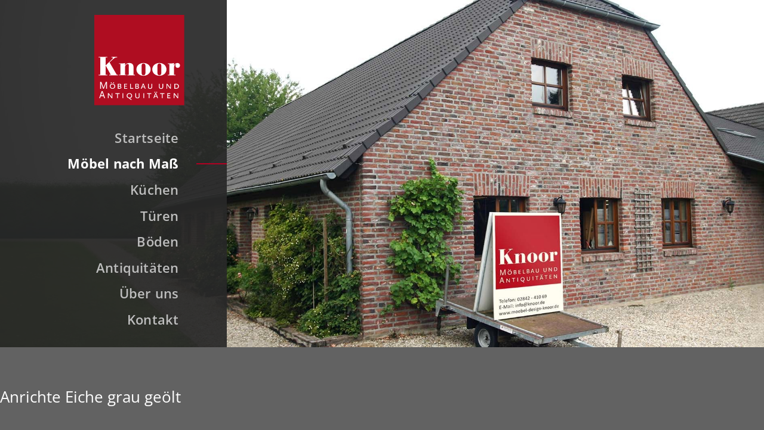

--- FILE ---
content_type: text/css
request_url: https://www.knoor.de/media/build/css/app.a9b80392.css
body_size: 35720
content:
.row>.col,.row>[class*=col-]{padding-top:0;padding-bottom:0}@media(min-width:1600px){.edit-post-visual-editor .editor-block-list__block .editor-block-list__block-edit{padding-left:1px!important;padding-right:1px!important}}.block-editor-block-list__layout{padding-left:50px!important;padding-right:50px!important}.block-editor-block-list__layout .block-editor-block-list__layout{padding-left:0!important;padding-right:0!important;margin-left:0!important;margin-right:0!important}.wp-block{max-width:none}.gridlover{display:block;pointer-events:none;-webkit-user-select:none;-moz-user-select:none;-ms-user-select:none;user-select:none;height:100%;z-index:100;background:linear-gradient(rgba(0,119,179,.6) 1px,transparent 0) 0 0/25px 2rem}.gridlover,.gridlover:before{position:absolute;left:0;right:0;top:0}.gridlover:before{content:"";bottom:0;background:linear-gradient(rgba(255,165,0,.2) 1px,transparent 0) 0 0/25px 1rem}html{scroll-behavior:smooth;overflow-x:hidden}body{display:block;position:relative;overflow-x:visible}body.post-type-archive-sw_immo_expose,body.single-sw_immo_expose{overflow-x:hidden}*{-webkit-font-variant-ligatures:none;font-variant-ligatures:none}*,:active,:focus,:hover{outline:none!important}b,strong{font-weight:700!important}.v-alert__content b,.v-alert__content strong{color:inherit}.text-truncate{overflow:hidden;text-overflow:ellipsis;white-space:nowrap}.list-unstyled{list-style:none;margin:0;padding:0}.img-fluid{max-width:100%;height:auto}.text-left{text-align:left!important}.text-right{text-align:right!important}.text-center{text-align:center!important}.ast-separate-container #primary,.content-area #primary{margin:0;padding:0}.ast-separate-container .ast-article-single,.content-area .ast-article-single{padding:0}fieldset{border:none}input[type=email],input[type=email]:focus,input[type=number],input[type=password],input[type=password]:focus,input[type=reset],input[type=reset]:focus,input[type=search],input[type=search]:focus,input[type=tel],input[type=tel]:focus,input[type=text],input[type=text]:focus,input[type=url],input[type=url]:focus,select,select:focus,textarea,textarea:focus{border:none;background-color:transparent}input[type=range]:focus::-ms-fill-lower,input[type=range]:focus::-ms-fill-upper{background:transparent}.secondary a .site-footer a,.site-header a,a{-webkit-transition:color .3s ease;transition:color .3s ease}.secondary a .site-footer a *,.site-header a *,a *{-webkit-transition:none!important;transition:none!important}.theme--light.v-application{color:inherit!important}.v-label{font-size:17px!important}.v-input--selection-controls__ripple{left:-12px!important}.v-application ol,.v-application ul{padding-left:0!important}.v-dialog>.v-card>.v-card__text{padding:20px 24px 0!important;font-size:1rem;line-height:2rem}.v-application--wrap{min-height:0!important;width:100%}.v-snack>.v-snack__wrapper>.v-snack__content>a{color:#fff}.v-snack>.v-snack__wrapper>.v-snack__content>a:hover{color:hsla(0,0%,100%,.8)}.v-expansion-panel--active{border:1px solid #e2e2e2}.v-expansion-panel:after,.v-expansion-panel:before{display:none}.v-input__control>.v-input__slot{border-radius:0!important}.menuable__content__active{-webkit-box-shadow:none;box-shadow:none;border-radius:0}.menuable__content__active .v-list{border-radius:0!important}.v-text-field__suffix{color:rgba(40,40,40,.87)}.v-input .v-input__slot>label.v-label{height:auto}.v-alert__icon.v-icon{margin-top:2px}.v-input.v-input--selection-controls,.v-input.v-input--selection-controls .v-input--selection-controls__input .v-icon,.v-input.v-input--selection-controls .v-input--selection-controls__input .v-input--selection-controls__ripple{color:#b20022!important;caret-color:#b20022!important}.v-input.v-input--selection-controls .v-input--selection-controls__input .fa-circle:before{content:"";font-weight:900;color:#fff}.v-input.v-input--selection-controls .v-input--selection-controls__input .fa-dot-circle:before{content:"";font-weight:900;color:#b20022}.v-input.v-input--selection-controls .v-input--selection-controls__input .fa-check-square:before{color:#b20022}.theme--light .v-text-field--filled .v-input__control .v-input__slot{padding:0 1.5rem}.theme--light .v-text-field--filled .v-input__control .v-input__slot:before{border-color:transparent!important}.theme--light .v-text-field--filled .v-input__control .v-input__slot .v-text-field__suffix{margin-top:0}.theme--light .v-text-field .v-select__slot .v-icon:before{color:rgba(0,0,0,.54);font-size:12px}.theme--light .v-text-field .v-select__slot .fa-caret-down:before{content:""}.v-overlay--active{background:hsla(0,0%,100%,.9);z-index:5}.v-overlay-nmodal{position:absolute!important}.v-overlay__content{-webkit-box-pack:center;-ms-flex-pack:center;justify-content:center;text-align:center}.theme--light.v-icon:focus,.theme--light.v-icon:hover{background-color:transparent}.theme--light.v-icon:focus:before,.theme--light.v-icon:hover:before{color:#626262!important}.ast-container,.v-input--selection-controls .v-input__control{width:100%}.lazyload,.lazyloading{opacity:0}.lazyloaded{opacity:1;-webkit-transition:opacity .3s;transition:opacity .3s}.position-relative{position:relative}.w-100{width:100%}.mr-0{margin-right:0!important}.ml-0,.mx-0{margin-left:0!important}.mx-0{margin-right:0!important}.mt-0{margin-top:0!important}.mb-0,.my-0{margin-bottom:0!important}.my-0{margin-top:0!important}.pt-0{padding-top:0!important}.pb-0,.py-0{padding-bottom:0!important}.py-0{padding-top:0!important}.pl-0{padding-left:0!important}.pr-0,.px-0{padding-right:0!important}.px-0{padding-left:0!important}.mr-n0{margin-right:0!important}.ml-n0,.mx-n0{margin-left:0!important}.mx-n0{margin-right:0!important}.mt-n0{margin-top:0!important}.mb-n0,.my-n0{margin-bottom:0!important}.my-n0{margin-top:0!important}.mr-1{margin-right:1rem!important}.ml-1,.mx-1{margin-left:1rem!important}.mx-1{margin-right:1rem!important}.mt-1{margin-top:1rem!important}.mb-1,.my-1{margin-bottom:1rem!important}.my-1{margin-top:1rem!important}.pt-1{padding-top:1rem!important}.pb-1,.py-1{padding-bottom:1rem!important}.py-1{padding-top:1rem!important}.pl-1{padding-left:1rem!important}.pr-1,.px-1{padding-right:1rem!important}.px-1{padding-left:1rem!important}.mr-n1{margin-right:-1rem!important}.ml-n1,.mx-n1{margin-left:-1rem!important}.mx-n1{margin-right:-1rem!important}.mt-n1{margin-top:-1rem!important}.mb-n1,.my-n1{margin-bottom:-1rem!important}.my-n1{margin-top:-1rem!important}.mr-2{margin-right:2rem!important}.ml-2,.mx-2{margin-left:2rem!important}.mx-2{margin-right:2rem!important}.mt-2{margin-top:2rem!important}.mb-2,.my-2{margin-bottom:2rem!important}.my-2{margin-top:2rem!important}.pt-2{padding-top:2rem!important}.pb-2,.py-2{padding-bottom:2rem!important}.py-2{padding-top:2rem!important}.pl-2{padding-left:2rem!important}.pr-2,.px-2{padding-right:2rem!important}.px-2{padding-left:2rem!important}.mr-n2{margin-right:-2rem!important}.ml-n2,.mx-n2{margin-left:-2rem!important}.mx-n2{margin-right:-2rem!important}.mt-n2{margin-top:-2rem!important}.mb-n2,.my-n2{margin-bottom:-2rem!important}.my-n2{margin-top:-2rem!important}.mr-3{margin-right:3rem!important}.ml-3,.mx-3{margin-left:3rem!important}.mx-3{margin-right:3rem!important}.mt-3{margin-top:3rem!important}.mb-3,.my-3{margin-bottom:3rem!important}.my-3{margin-top:3rem!important}.pt-3{padding-top:3rem!important}.pb-3,.py-3{padding-bottom:3rem!important}.py-3{padding-top:3rem!important}.pl-3{padding-left:3rem!important}.pr-3,.px-3{padding-right:3rem!important}.px-3{padding-left:3rem!important}.mr-n3{margin-right:-3rem!important}.ml-n3,.mx-n3{margin-left:-3rem!important}.mx-n3{margin-right:-3rem!important}.mt-n3{margin-top:-3rem!important}.mb-n3,.my-n3{margin-bottom:-3rem!important}.my-n3{margin-top:-3rem!important}.mr-4{margin-right:4rem!important}.ml-4,.mx-4{margin-left:4rem!important}.mx-4{margin-right:4rem!important}.mt-4{margin-top:4rem!important}.mb-4,.my-4{margin-bottom:4rem!important}.my-4{margin-top:4rem!important}.pt-4{padding-top:4rem!important}.pb-4,.py-4{padding-bottom:4rem!important}.py-4{padding-top:4rem!important}.pl-4{padding-left:4rem!important}.pr-4,.px-4{padding-right:4rem!important}.px-4{padding-left:4rem!important}.mr-n4{margin-right:-4rem!important}.ml-n4,.mx-n4{margin-left:-4rem!important}.mx-n4{margin-right:-4rem!important}.mt-n4{margin-top:-4rem!important}.mb-n4,.my-n4{margin-bottom:-4rem!important}.my-n4{margin-top:-4rem!important}.mr-5{margin-right:5rem!important}.ml-5,.mx-5{margin-left:5rem!important}.mx-5{margin-right:5rem!important}.mt-5{margin-top:5rem!important}.mb-5,.my-5{margin-bottom:5rem!important}.my-5{margin-top:5rem!important}.pt-5{padding-top:5rem!important}.pb-5,.py-5{padding-bottom:5rem!important}.py-5{padding-top:5rem!important}.pl-5{padding-left:5rem!important}.pr-5,.px-5{padding-right:5rem!important}.px-5{padding-left:5rem!important}.mr-n5{margin-right:-5rem!important}.ml-n5,.mx-n5{margin-left:-5rem!important}.mx-n5{margin-right:-5rem!important}.mt-n5{margin-top:-5rem!important}.mb-n5,.my-n5{margin-bottom:-5rem!important}.my-n5{margin-top:-5rem!important}.mr-6{margin-right:6rem!important}.ml-6,.mx-6{margin-left:6rem!important}.mx-6{margin-right:6rem!important}.mt-6{margin-top:6rem!important}.mb-6,.my-6{margin-bottom:6rem!important}.my-6{margin-top:6rem!important}.pt-6{padding-top:6rem!important}.pb-6,.py-6{padding-bottom:6rem!important}.py-6{padding-top:6rem!important}.pl-6{padding-left:6rem!important}.pr-6,.px-6{padding-right:6rem!important}.px-6{padding-left:6rem!important}.mr-n6{margin-right:-6rem!important}.ml-n6,.mx-n6{margin-left:-6rem!important}.mx-n6{margin-right:-6rem!important}.mt-n6{margin-top:-6rem!important}.mb-n6,.my-n6{margin-bottom:-6rem!important}.my-n6{margin-top:-6rem!important}.mr-7{margin-right:7rem!important}.ml-7,.mx-7{margin-left:7rem!important}.mx-7{margin-right:7rem!important}.mt-7{margin-top:7rem!important}.mb-7,.my-7{margin-bottom:7rem!important}.my-7{margin-top:7rem!important}.pt-7{padding-top:7rem!important}.pb-7,.py-7{padding-bottom:7rem!important}.py-7{padding-top:7rem!important}.pl-7{padding-left:7rem!important}.pr-7,.px-7{padding-right:7rem!important}.px-7{padding-left:7rem!important}.mr-n7{margin-right:-7rem!important}.ml-n7,.mx-n7{margin-left:-7rem!important}.mx-n7{margin-right:-7rem!important}.mt-n7{margin-top:-7rem!important}.mb-n7,.my-n7{margin-bottom:-7rem!important}.my-n7{margin-top:-7rem!important}.mr-8{margin-right:8rem!important}.ml-8,.mx-8{margin-left:8rem!important}.mx-8{margin-right:8rem!important}.mt-8{margin-top:8rem!important}.mb-8,.my-8{margin-bottom:8rem!important}.my-8{margin-top:8rem!important}.pt-8{padding-top:8rem!important}.pb-8,.py-8{padding-bottom:8rem!important}.py-8{padding-top:8rem!important}.pl-8{padding-left:8rem!important}.pr-8,.px-8{padding-right:8rem!important}.px-8{padding-left:8rem!important}.mr-n8{margin-right:-8rem!important}.ml-n8,.mx-n8{margin-left:-8rem!important}.mx-n8{margin-right:-8rem!important}.mt-n8{margin-top:-8rem!important}.mb-n8,.my-n8{margin-bottom:-8rem!important}.my-n8{margin-top:-8rem!important}.mr-9{margin-right:9rem!important}.ml-9,.mx-9{margin-left:9rem!important}.mx-9{margin-right:9rem!important}.mt-9{margin-top:9rem!important}.mb-9,.my-9{margin-bottom:9rem!important}.my-9{margin-top:9rem!important}.pt-9{padding-top:9rem!important}.pb-9,.py-9{padding-bottom:9rem!important}.py-9{padding-top:9rem!important}.pl-9{padding-left:9rem!important}.pr-9,.px-9{padding-right:9rem!important}.px-9{padding-left:9rem!important}.mr-n9{margin-right:-9rem!important}.ml-n9,.mx-n9{margin-left:-9rem!important}.mx-n9{margin-right:-9rem!important}.mt-n9{margin-top:-9rem!important}.mb-n9,.my-n9{margin-bottom:-9rem!important}.my-n9{margin-top:-9rem!important}.mr-10{margin-right:10rem!important}.ml-10,.mx-10{margin-left:10rem!important}.mx-10{margin-right:10rem!important}.mt-10{margin-top:10rem!important}.mb-10,.my-10{margin-bottom:10rem!important}.my-10{margin-top:10rem!important}.pt-10{padding-top:10rem!important}.pb-10,.py-10{padding-bottom:10rem!important}.py-10{padding-top:10rem!important}.pl-10{padding-left:10rem!important}.pr-10,.px-10{padding-right:10rem!important}.px-10{padding-left:10rem!important}.mr-n10{margin-right:-10rem!important}.ml-n10,.mx-n10{margin-left:-10rem!important}.mx-n10{margin-right:-10rem!important}.mt-n10{margin-top:-10rem!important}.mb-n10,.my-n10{margin-bottom:-10rem!important}.my-n10{margin-top:-10rem!important}.mr-xs-0{margin-right:0!important}.ml-xs-0,.mx-xs-0{margin-left:0!important}.mx-xs-0{margin-right:0!important}.mt-xs-0{margin-top:0!important}.mb-xs-0,.my-xs-0{margin-bottom:0!important}.my-xs-0{margin-top:0!important}.pt-xs-0{padding-top:0!important}.pb-xs-0,.py-xs-0{padding-bottom:0!important}.py-xs-0{padding-top:0!important}.pl-xs-0{padding-left:0!important}.pr-xs-0,.px-xs-0{padding-right:0!important}.px-xs-0{padding-left:0!important}.mr-xs-n0{margin-right:0!important}.ml-xs-n0,.mx-xs-n0{margin-left:0!important}.mx-xs-n0{margin-right:0!important}.mt-xs-n0{margin-top:0!important}.mb-xs-n0,.my-xs-n0{margin-bottom:0!important}.my-xs-n0{margin-top:0!important}.mr-xs-1{margin-right:1rem!important}.ml-xs-1,.mx-xs-1{margin-left:1rem!important}.mx-xs-1{margin-right:1rem!important}.mt-xs-1{margin-top:1rem!important}.mb-xs-1,.my-xs-1{margin-bottom:1rem!important}.my-xs-1{margin-top:1rem!important}.pt-xs-1{padding-top:1rem!important}.pb-xs-1,.py-xs-1{padding-bottom:1rem!important}.py-xs-1{padding-top:1rem!important}.pl-xs-1{padding-left:1rem!important}.pr-xs-1,.px-xs-1{padding-right:1rem!important}.px-xs-1{padding-left:1rem!important}.mr-xs-n1{margin-right:-1rem!important}.ml-xs-n1,.mx-xs-n1{margin-left:-1rem!important}.mx-xs-n1{margin-right:-1rem!important}.mt-xs-n1{margin-top:-1rem!important}.mb-xs-n1,.my-xs-n1{margin-bottom:-1rem!important}.my-xs-n1{margin-top:-1rem!important}.mr-xs-2{margin-right:2rem!important}.ml-xs-2,.mx-xs-2{margin-left:2rem!important}.mx-xs-2{margin-right:2rem!important}.mt-xs-2{margin-top:2rem!important}.mb-xs-2,.my-xs-2{margin-bottom:2rem!important}.my-xs-2{margin-top:2rem!important}.pt-xs-2{padding-top:2rem!important}.pb-xs-2,.py-xs-2{padding-bottom:2rem!important}.py-xs-2{padding-top:2rem!important}.pl-xs-2{padding-left:2rem!important}.pr-xs-2,.px-xs-2{padding-right:2rem!important}.px-xs-2{padding-left:2rem!important}.mr-xs-n2{margin-right:-2rem!important}.ml-xs-n2,.mx-xs-n2{margin-left:-2rem!important}.mx-xs-n2{margin-right:-2rem!important}.mt-xs-n2{margin-top:-2rem!important}.mb-xs-n2,.my-xs-n2{margin-bottom:-2rem!important}.my-xs-n2{margin-top:-2rem!important}.mr-xs-3{margin-right:3rem!important}.ml-xs-3,.mx-xs-3{margin-left:3rem!important}.mx-xs-3{margin-right:3rem!important}.mt-xs-3{margin-top:3rem!important}.mb-xs-3,.my-xs-3{margin-bottom:3rem!important}.my-xs-3{margin-top:3rem!important}.pt-xs-3{padding-top:3rem!important}.pb-xs-3,.py-xs-3{padding-bottom:3rem!important}.py-xs-3{padding-top:3rem!important}.pl-xs-3{padding-left:3rem!important}.pr-xs-3,.px-xs-3{padding-right:3rem!important}.px-xs-3{padding-left:3rem!important}.mr-xs-n3{margin-right:-3rem!important}.ml-xs-n3,.mx-xs-n3{margin-left:-3rem!important}.mx-xs-n3{margin-right:-3rem!important}.mt-xs-n3{margin-top:-3rem!important}.mb-xs-n3,.my-xs-n3{margin-bottom:-3rem!important}.my-xs-n3{margin-top:-3rem!important}.mr-xs-4{margin-right:4rem!important}.ml-xs-4,.mx-xs-4{margin-left:4rem!important}.mx-xs-4{margin-right:4rem!important}.mt-xs-4{margin-top:4rem!important}.mb-xs-4,.my-xs-4{margin-bottom:4rem!important}.my-xs-4{margin-top:4rem!important}.pt-xs-4{padding-top:4rem!important}.pb-xs-4,.py-xs-4{padding-bottom:4rem!important}.py-xs-4{padding-top:4rem!important}.pl-xs-4{padding-left:4rem!important}.pr-xs-4,.px-xs-4{padding-right:4rem!important}.px-xs-4{padding-left:4rem!important}.mr-xs-n4{margin-right:-4rem!important}.ml-xs-n4,.mx-xs-n4{margin-left:-4rem!important}.mx-xs-n4{margin-right:-4rem!important}.mt-xs-n4{margin-top:-4rem!important}.mb-xs-n4,.my-xs-n4{margin-bottom:-4rem!important}.my-xs-n4{margin-top:-4rem!important}.mr-xs-5{margin-right:5rem!important}.ml-xs-5,.mx-xs-5{margin-left:5rem!important}.mx-xs-5{margin-right:5rem!important}.mt-xs-5{margin-top:5rem!important}.mb-xs-5,.my-xs-5{margin-bottom:5rem!important}.my-xs-5{margin-top:5rem!important}.pt-xs-5{padding-top:5rem!important}.pb-xs-5,.py-xs-5{padding-bottom:5rem!important}.py-xs-5{padding-top:5rem!important}.pl-xs-5{padding-left:5rem!important}.pr-xs-5,.px-xs-5{padding-right:5rem!important}.px-xs-5{padding-left:5rem!important}.mr-xs-n5{margin-right:-5rem!important}.ml-xs-n5,.mx-xs-n5{margin-left:-5rem!important}.mx-xs-n5{margin-right:-5rem!important}.mt-xs-n5{margin-top:-5rem!important}.mb-xs-n5,.my-xs-n5{margin-bottom:-5rem!important}.my-xs-n5{margin-top:-5rem!important}.mr-xs-6{margin-right:6rem!important}.ml-xs-6,.mx-xs-6{margin-left:6rem!important}.mx-xs-6{margin-right:6rem!important}.mt-xs-6{margin-top:6rem!important}.mb-xs-6,.my-xs-6{margin-bottom:6rem!important}.my-xs-6{margin-top:6rem!important}.pt-xs-6{padding-top:6rem!important}.pb-xs-6,.py-xs-6{padding-bottom:6rem!important}.py-xs-6{padding-top:6rem!important}.pl-xs-6{padding-left:6rem!important}.pr-xs-6,.px-xs-6{padding-right:6rem!important}.px-xs-6{padding-left:6rem!important}.mr-xs-n6{margin-right:-6rem!important}.ml-xs-n6,.mx-xs-n6{margin-left:-6rem!important}.mx-xs-n6{margin-right:-6rem!important}.mt-xs-n6{margin-top:-6rem!important}.mb-xs-n6,.my-xs-n6{margin-bottom:-6rem!important}.my-xs-n6{margin-top:-6rem!important}.mr-xs-7{margin-right:7rem!important}.ml-xs-7,.mx-xs-7{margin-left:7rem!important}.mx-xs-7{margin-right:7rem!important}.mt-xs-7{margin-top:7rem!important}.mb-xs-7,.my-xs-7{margin-bottom:7rem!important}.my-xs-7{margin-top:7rem!important}.pt-xs-7{padding-top:7rem!important}.pb-xs-7,.py-xs-7{padding-bottom:7rem!important}.py-xs-7{padding-top:7rem!important}.pl-xs-7{padding-left:7rem!important}.pr-xs-7,.px-xs-7{padding-right:7rem!important}.px-xs-7{padding-left:7rem!important}.mr-xs-n7{margin-right:-7rem!important}.ml-xs-n7,.mx-xs-n7{margin-left:-7rem!important}.mx-xs-n7{margin-right:-7rem!important}.mt-xs-n7{margin-top:-7rem!important}.mb-xs-n7,.my-xs-n7{margin-bottom:-7rem!important}.my-xs-n7{margin-top:-7rem!important}.mr-xs-8{margin-right:8rem!important}.ml-xs-8,.mx-xs-8{margin-left:8rem!important}.mx-xs-8{margin-right:8rem!important}.mt-xs-8{margin-top:8rem!important}.mb-xs-8,.my-xs-8{margin-bottom:8rem!important}.my-xs-8{margin-top:8rem!important}.pt-xs-8{padding-top:8rem!important}.pb-xs-8,.py-xs-8{padding-bottom:8rem!important}.py-xs-8{padding-top:8rem!important}.pl-xs-8{padding-left:8rem!important}.pr-xs-8,.px-xs-8{padding-right:8rem!important}.px-xs-8{padding-left:8rem!important}.mr-xs-n8{margin-right:-8rem!important}.ml-xs-n8,.mx-xs-n8{margin-left:-8rem!important}.mx-xs-n8{margin-right:-8rem!important}.mt-xs-n8{margin-top:-8rem!important}.mb-xs-n8,.my-xs-n8{margin-bottom:-8rem!important}.my-xs-n8{margin-top:-8rem!important}.mr-xs-9{margin-right:9rem!important}.ml-xs-9,.mx-xs-9{margin-left:9rem!important}.mx-xs-9{margin-right:9rem!important}.mt-xs-9{margin-top:9rem!important}.mb-xs-9,.my-xs-9{margin-bottom:9rem!important}.my-xs-9{margin-top:9rem!important}.pt-xs-9{padding-top:9rem!important}.pb-xs-9,.py-xs-9{padding-bottom:9rem!important}.py-xs-9{padding-top:9rem!important}.pl-xs-9{padding-left:9rem!important}.pr-xs-9,.px-xs-9{padding-right:9rem!important}.px-xs-9{padding-left:9rem!important}.mr-xs-n9{margin-right:-9rem!important}.ml-xs-n9,.mx-xs-n9{margin-left:-9rem!important}.mx-xs-n9{margin-right:-9rem!important}.mt-xs-n9{margin-top:-9rem!important}.mb-xs-n9,.my-xs-n9{margin-bottom:-9rem!important}.my-xs-n9{margin-top:-9rem!important}.mr-xs-10{margin-right:10rem!important}.ml-xs-10,.mx-xs-10{margin-left:10rem!important}.mx-xs-10{margin-right:10rem!important}.mt-xs-10{margin-top:10rem!important}.mb-xs-10,.my-xs-10{margin-bottom:10rem!important}.my-xs-10{margin-top:10rem!important}.pt-xs-10{padding-top:10rem!important}.pb-xs-10,.py-xs-10{padding-bottom:10rem!important}.py-xs-10{padding-top:10rem!important}.pl-xs-10{padding-left:10rem!important}.pr-xs-10,.px-xs-10{padding-right:10rem!important}.px-xs-10{padding-left:10rem!important}.mr-xs-n10{margin-right:-10rem!important}.ml-xs-n10,.mx-xs-n10{margin-left:-10rem!important}.mx-xs-n10{margin-right:-10rem!important}.mt-xs-n10{margin-top:-10rem!important}.mb-xs-n10,.my-xs-n10{margin-bottom:-10rem!important}.my-xs-n10{margin-top:-10rem!important}@media(min-width:576px){.mr-sm-0{margin-right:0!important}.ml-sm-0,.mx-sm-0{margin-left:0!important}.mx-sm-0{margin-right:0!important}.mt-sm-0{margin-top:0!important}.mb-sm-0,.my-sm-0{margin-bottom:0!important}.my-sm-0{margin-top:0!important}.pt-sm-0{padding-top:0!important}.pb-sm-0,.py-sm-0{padding-bottom:0!important}.py-sm-0{padding-top:0!important}.pl-sm-0{padding-left:0!important}.pr-sm-0,.px-sm-0{padding-right:0!important}.px-sm-0{padding-left:0!important}.mr-sm-n0{margin-right:0!important}.ml-sm-n0,.mx-sm-n0{margin-left:0!important}.mx-sm-n0{margin-right:0!important}.mt-sm-n0{margin-top:0!important}.mb-sm-n0,.my-sm-n0{margin-bottom:0!important}.my-sm-n0{margin-top:0!important}.mr-sm-1{margin-right:1rem!important}.ml-sm-1,.mx-sm-1{margin-left:1rem!important}.mx-sm-1{margin-right:1rem!important}.mt-sm-1{margin-top:1rem!important}.mb-sm-1,.my-sm-1{margin-bottom:1rem!important}.my-sm-1{margin-top:1rem!important}.pt-sm-1{padding-top:1rem!important}.pb-sm-1,.py-sm-1{padding-bottom:1rem!important}.py-sm-1{padding-top:1rem!important}.pl-sm-1{padding-left:1rem!important}.pr-sm-1,.px-sm-1{padding-right:1rem!important}.px-sm-1{padding-left:1rem!important}.mr-sm-n1{margin-right:-1rem!important}.ml-sm-n1,.mx-sm-n1{margin-left:-1rem!important}.mx-sm-n1{margin-right:-1rem!important}.mt-sm-n1{margin-top:-1rem!important}.mb-sm-n1,.my-sm-n1{margin-bottom:-1rem!important}.my-sm-n1{margin-top:-1rem!important}.mr-sm-2{margin-right:2rem!important}.ml-sm-2,.mx-sm-2{margin-left:2rem!important}.mx-sm-2{margin-right:2rem!important}.mt-sm-2{margin-top:2rem!important}.mb-sm-2,.my-sm-2{margin-bottom:2rem!important}.my-sm-2{margin-top:2rem!important}.pt-sm-2{padding-top:2rem!important}.pb-sm-2,.py-sm-2{padding-bottom:2rem!important}.py-sm-2{padding-top:2rem!important}.pl-sm-2{padding-left:2rem!important}.pr-sm-2,.px-sm-2{padding-right:2rem!important}.px-sm-2{padding-left:2rem!important}.mr-sm-n2{margin-right:-2rem!important}.ml-sm-n2,.mx-sm-n2{margin-left:-2rem!important}.mx-sm-n2{margin-right:-2rem!important}.mt-sm-n2{margin-top:-2rem!important}.mb-sm-n2,.my-sm-n2{margin-bottom:-2rem!important}.my-sm-n2{margin-top:-2rem!important}.mr-sm-3{margin-right:3rem!important}.ml-sm-3,.mx-sm-3{margin-left:3rem!important}.mx-sm-3{margin-right:3rem!important}.mt-sm-3{margin-top:3rem!important}.mb-sm-3,.my-sm-3{margin-bottom:3rem!important}.my-sm-3{margin-top:3rem!important}.pt-sm-3{padding-top:3rem!important}.pb-sm-3,.py-sm-3{padding-bottom:3rem!important}.py-sm-3{padding-top:3rem!important}.pl-sm-3{padding-left:3rem!important}.pr-sm-3,.px-sm-3{padding-right:3rem!important}.px-sm-3{padding-left:3rem!important}.mr-sm-n3{margin-right:-3rem!important}.ml-sm-n3,.mx-sm-n3{margin-left:-3rem!important}.mx-sm-n3{margin-right:-3rem!important}.mt-sm-n3{margin-top:-3rem!important}.mb-sm-n3,.my-sm-n3{margin-bottom:-3rem!important}.my-sm-n3{margin-top:-3rem!important}.mr-sm-4{margin-right:4rem!important}.ml-sm-4,.mx-sm-4{margin-left:4rem!important}.mx-sm-4{margin-right:4rem!important}.mt-sm-4{margin-top:4rem!important}.mb-sm-4,.my-sm-4{margin-bottom:4rem!important}.my-sm-4{margin-top:4rem!important}.pt-sm-4{padding-top:4rem!important}.pb-sm-4,.py-sm-4{padding-bottom:4rem!important}.py-sm-4{padding-top:4rem!important}.pl-sm-4{padding-left:4rem!important}.pr-sm-4,.px-sm-4{padding-right:4rem!important}.px-sm-4{padding-left:4rem!important}.mr-sm-n4{margin-right:-4rem!important}.ml-sm-n4,.mx-sm-n4{margin-left:-4rem!important}.mx-sm-n4{margin-right:-4rem!important}.mt-sm-n4{margin-top:-4rem!important}.mb-sm-n4,.my-sm-n4{margin-bottom:-4rem!important}.my-sm-n4{margin-top:-4rem!important}.mr-sm-5{margin-right:5rem!important}.ml-sm-5,.mx-sm-5{margin-left:5rem!important}.mx-sm-5{margin-right:5rem!important}.mt-sm-5{margin-top:5rem!important}.mb-sm-5,.my-sm-5{margin-bottom:5rem!important}.my-sm-5{margin-top:5rem!important}.pt-sm-5{padding-top:5rem!important}.pb-sm-5,.py-sm-5{padding-bottom:5rem!important}.py-sm-5{padding-top:5rem!important}.pl-sm-5{padding-left:5rem!important}.pr-sm-5,.px-sm-5{padding-right:5rem!important}.px-sm-5{padding-left:5rem!important}.mr-sm-n5{margin-right:-5rem!important}.ml-sm-n5,.mx-sm-n5{margin-left:-5rem!important}.mx-sm-n5{margin-right:-5rem!important}.mt-sm-n5{margin-top:-5rem!important}.mb-sm-n5,.my-sm-n5{margin-bottom:-5rem!important}.my-sm-n5{margin-top:-5rem!important}.mr-sm-6{margin-right:6rem!important}.ml-sm-6,.mx-sm-6{margin-left:6rem!important}.mx-sm-6{margin-right:6rem!important}.mt-sm-6{margin-top:6rem!important}.mb-sm-6,.my-sm-6{margin-bottom:6rem!important}.my-sm-6{margin-top:6rem!important}.pt-sm-6{padding-top:6rem!important}.pb-sm-6,.py-sm-6{padding-bottom:6rem!important}.py-sm-6{padding-top:6rem!important}.pl-sm-6{padding-left:6rem!important}.pr-sm-6,.px-sm-6{padding-right:6rem!important}.px-sm-6{padding-left:6rem!important}.mr-sm-n6{margin-right:-6rem!important}.ml-sm-n6,.mx-sm-n6{margin-left:-6rem!important}.mx-sm-n6{margin-right:-6rem!important}.mt-sm-n6{margin-top:-6rem!important}.mb-sm-n6,.my-sm-n6{margin-bottom:-6rem!important}.my-sm-n6{margin-top:-6rem!important}.mr-sm-7{margin-right:7rem!important}.ml-sm-7,.mx-sm-7{margin-left:7rem!important}.mx-sm-7{margin-right:7rem!important}.mt-sm-7{margin-top:7rem!important}.mb-sm-7,.my-sm-7{margin-bottom:7rem!important}.my-sm-7{margin-top:7rem!important}.pt-sm-7{padding-top:7rem!important}.pb-sm-7,.py-sm-7{padding-bottom:7rem!important}.py-sm-7{padding-top:7rem!important}.pl-sm-7{padding-left:7rem!important}.pr-sm-7,.px-sm-7{padding-right:7rem!important}.px-sm-7{padding-left:7rem!important}.mr-sm-n7{margin-right:-7rem!important}.ml-sm-n7,.mx-sm-n7{margin-left:-7rem!important}.mx-sm-n7{margin-right:-7rem!important}.mt-sm-n7{margin-top:-7rem!important}.mb-sm-n7,.my-sm-n7{margin-bottom:-7rem!important}.my-sm-n7{margin-top:-7rem!important}.mr-sm-8{margin-right:8rem!important}.ml-sm-8,.mx-sm-8{margin-left:8rem!important}.mx-sm-8{margin-right:8rem!important}.mt-sm-8{margin-top:8rem!important}.mb-sm-8,.my-sm-8{margin-bottom:8rem!important}.my-sm-8{margin-top:8rem!important}.pt-sm-8{padding-top:8rem!important}.pb-sm-8,.py-sm-8{padding-bottom:8rem!important}.py-sm-8{padding-top:8rem!important}.pl-sm-8{padding-left:8rem!important}.pr-sm-8,.px-sm-8{padding-right:8rem!important}.px-sm-8{padding-left:8rem!important}.mr-sm-n8{margin-right:-8rem!important}.ml-sm-n8,.mx-sm-n8{margin-left:-8rem!important}.mx-sm-n8{margin-right:-8rem!important}.mt-sm-n8{margin-top:-8rem!important}.mb-sm-n8,.my-sm-n8{margin-bottom:-8rem!important}.my-sm-n8{margin-top:-8rem!important}.mr-sm-9{margin-right:9rem!important}.ml-sm-9,.mx-sm-9{margin-left:9rem!important}.mx-sm-9{margin-right:9rem!important}.mt-sm-9{margin-top:9rem!important}.mb-sm-9,.my-sm-9{margin-bottom:9rem!important}.my-sm-9{margin-top:9rem!important}.pt-sm-9{padding-top:9rem!important}.pb-sm-9,.py-sm-9{padding-bottom:9rem!important}.py-sm-9{padding-top:9rem!important}.pl-sm-9{padding-left:9rem!important}.pr-sm-9,.px-sm-9{padding-right:9rem!important}.px-sm-9{padding-left:9rem!important}.mr-sm-n9{margin-right:-9rem!important}.ml-sm-n9,.mx-sm-n9{margin-left:-9rem!important}.mx-sm-n9{margin-right:-9rem!important}.mt-sm-n9{margin-top:-9rem!important}.mb-sm-n9,.my-sm-n9{margin-bottom:-9rem!important}.my-sm-n9{margin-top:-9rem!important}.mr-sm-10{margin-right:10rem!important}.ml-sm-10,.mx-sm-10{margin-left:10rem!important}.mx-sm-10{margin-right:10rem!important}.mt-sm-10{margin-top:10rem!important}.mb-sm-10,.my-sm-10{margin-bottom:10rem!important}.my-sm-10{margin-top:10rem!important}.pt-sm-10{padding-top:10rem!important}.pb-sm-10,.py-sm-10{padding-bottom:10rem!important}.py-sm-10{padding-top:10rem!important}.pl-sm-10{padding-left:10rem!important}.pr-sm-10,.px-sm-10{padding-right:10rem!important}.px-sm-10{padding-left:10rem!important}.mr-sm-n10{margin-right:-10rem!important}.ml-sm-n10,.mx-sm-n10{margin-left:-10rem!important}.mx-sm-n10{margin-right:-10rem!important}.mt-sm-n10{margin-top:-10rem!important}.mb-sm-n10,.my-sm-n10{margin-bottom:-10rem!important}.my-sm-n10{margin-top:-10rem!important}}@media(min-width:768px){.mr-md-0{margin-right:0!important}.ml-md-0,.mx-md-0{margin-left:0!important}.mx-md-0{margin-right:0!important}.mt-md-0{margin-top:0!important}.mb-md-0,.my-md-0{margin-bottom:0!important}.my-md-0{margin-top:0!important}.pt-md-0{padding-top:0!important}.pb-md-0,.py-md-0{padding-bottom:0!important}.py-md-0{padding-top:0!important}.pl-md-0{padding-left:0!important}.pr-md-0,.px-md-0{padding-right:0!important}.px-md-0{padding-left:0!important}.mr-md-n0{margin-right:0!important}.ml-md-n0,.mx-md-n0{margin-left:0!important}.mx-md-n0{margin-right:0!important}.mt-md-n0{margin-top:0!important}.mb-md-n0,.my-md-n0{margin-bottom:0!important}.my-md-n0{margin-top:0!important}.mr-md-1{margin-right:1rem!important}.ml-md-1,.mx-md-1{margin-left:1rem!important}.mx-md-1{margin-right:1rem!important}.mt-md-1{margin-top:1rem!important}.mb-md-1,.my-md-1{margin-bottom:1rem!important}.my-md-1{margin-top:1rem!important}.pt-md-1{padding-top:1rem!important}.pb-md-1,.py-md-1{padding-bottom:1rem!important}.py-md-1{padding-top:1rem!important}.pl-md-1{padding-left:1rem!important}.pr-md-1,.px-md-1{padding-right:1rem!important}.px-md-1{padding-left:1rem!important}.mr-md-n1{margin-right:-1rem!important}.ml-md-n1,.mx-md-n1{margin-left:-1rem!important}.mx-md-n1{margin-right:-1rem!important}.mt-md-n1{margin-top:-1rem!important}.mb-md-n1,.my-md-n1{margin-bottom:-1rem!important}.my-md-n1{margin-top:-1rem!important}.mr-md-2{margin-right:2rem!important}.ml-md-2,.mx-md-2{margin-left:2rem!important}.mx-md-2{margin-right:2rem!important}.mt-md-2{margin-top:2rem!important}.mb-md-2,.my-md-2{margin-bottom:2rem!important}.my-md-2{margin-top:2rem!important}.pt-md-2{padding-top:2rem!important}.pb-md-2,.py-md-2{padding-bottom:2rem!important}.py-md-2{padding-top:2rem!important}.pl-md-2{padding-left:2rem!important}.pr-md-2,.px-md-2{padding-right:2rem!important}.px-md-2{padding-left:2rem!important}.mr-md-n2{margin-right:-2rem!important}.ml-md-n2,.mx-md-n2{margin-left:-2rem!important}.mx-md-n2{margin-right:-2rem!important}.mt-md-n2{margin-top:-2rem!important}.mb-md-n2,.my-md-n2{margin-bottom:-2rem!important}.my-md-n2{margin-top:-2rem!important}.mr-md-3{margin-right:3rem!important}.ml-md-3,.mx-md-3{margin-left:3rem!important}.mx-md-3{margin-right:3rem!important}.mt-md-3{margin-top:3rem!important}.mb-md-3,.my-md-3{margin-bottom:3rem!important}.my-md-3{margin-top:3rem!important}.pt-md-3{padding-top:3rem!important}.pb-md-3,.py-md-3{padding-bottom:3rem!important}.py-md-3{padding-top:3rem!important}.pl-md-3{padding-left:3rem!important}.pr-md-3,.px-md-3{padding-right:3rem!important}.px-md-3{padding-left:3rem!important}.mr-md-n3{margin-right:-3rem!important}.ml-md-n3,.mx-md-n3{margin-left:-3rem!important}.mx-md-n3{margin-right:-3rem!important}.mt-md-n3{margin-top:-3rem!important}.mb-md-n3,.my-md-n3{margin-bottom:-3rem!important}.my-md-n3{margin-top:-3rem!important}.mr-md-4{margin-right:4rem!important}.ml-md-4,.mx-md-4{margin-left:4rem!important}.mx-md-4{margin-right:4rem!important}.mt-md-4{margin-top:4rem!important}.mb-md-4,.my-md-4{margin-bottom:4rem!important}.my-md-4{margin-top:4rem!important}.pt-md-4{padding-top:4rem!important}.pb-md-4,.py-md-4{padding-bottom:4rem!important}.py-md-4{padding-top:4rem!important}.pl-md-4{padding-left:4rem!important}.pr-md-4,.px-md-4{padding-right:4rem!important}.px-md-4{padding-left:4rem!important}.mr-md-n4{margin-right:-4rem!important}.ml-md-n4,.mx-md-n4{margin-left:-4rem!important}.mx-md-n4{margin-right:-4rem!important}.mt-md-n4{margin-top:-4rem!important}.mb-md-n4,.my-md-n4{margin-bottom:-4rem!important}.my-md-n4{margin-top:-4rem!important}.mr-md-5{margin-right:5rem!important}.ml-md-5,.mx-md-5{margin-left:5rem!important}.mx-md-5{margin-right:5rem!important}.mt-md-5{margin-top:5rem!important}.mb-md-5,.my-md-5{margin-bottom:5rem!important}.my-md-5{margin-top:5rem!important}.pt-md-5{padding-top:5rem!important}.pb-md-5,.py-md-5{padding-bottom:5rem!important}.py-md-5{padding-top:5rem!important}.pl-md-5{padding-left:5rem!important}.pr-md-5,.px-md-5{padding-right:5rem!important}.px-md-5{padding-left:5rem!important}.mr-md-n5{margin-right:-5rem!important}.ml-md-n5,.mx-md-n5{margin-left:-5rem!important}.mx-md-n5{margin-right:-5rem!important}.mt-md-n5{margin-top:-5rem!important}.mb-md-n5,.my-md-n5{margin-bottom:-5rem!important}.my-md-n5{margin-top:-5rem!important}.mr-md-6{margin-right:6rem!important}.ml-md-6,.mx-md-6{margin-left:6rem!important}.mx-md-6{margin-right:6rem!important}.mt-md-6{margin-top:6rem!important}.mb-md-6,.my-md-6{margin-bottom:6rem!important}.my-md-6{margin-top:6rem!important}.pt-md-6{padding-top:6rem!important}.pb-md-6,.py-md-6{padding-bottom:6rem!important}.py-md-6{padding-top:6rem!important}.pl-md-6{padding-left:6rem!important}.pr-md-6,.px-md-6{padding-right:6rem!important}.px-md-6{padding-left:6rem!important}.mr-md-n6{margin-right:-6rem!important}.ml-md-n6,.mx-md-n6{margin-left:-6rem!important}.mx-md-n6{margin-right:-6rem!important}.mt-md-n6{margin-top:-6rem!important}.mb-md-n6,.my-md-n6{margin-bottom:-6rem!important}.my-md-n6{margin-top:-6rem!important}.mr-md-7{margin-right:7rem!important}.ml-md-7,.mx-md-7{margin-left:7rem!important}.mx-md-7{margin-right:7rem!important}.mt-md-7{margin-top:7rem!important}.mb-md-7,.my-md-7{margin-bottom:7rem!important}.my-md-7{margin-top:7rem!important}.pt-md-7{padding-top:7rem!important}.pb-md-7,.py-md-7{padding-bottom:7rem!important}.py-md-7{padding-top:7rem!important}.pl-md-7{padding-left:7rem!important}.pr-md-7,.px-md-7{padding-right:7rem!important}.px-md-7{padding-left:7rem!important}.mr-md-n7{margin-right:-7rem!important}.ml-md-n7,.mx-md-n7{margin-left:-7rem!important}.mx-md-n7{margin-right:-7rem!important}.mt-md-n7{margin-top:-7rem!important}.mb-md-n7,.my-md-n7{margin-bottom:-7rem!important}.my-md-n7{margin-top:-7rem!important}.mr-md-8{margin-right:8rem!important}.ml-md-8,.mx-md-8{margin-left:8rem!important}.mx-md-8{margin-right:8rem!important}.mt-md-8{margin-top:8rem!important}.mb-md-8,.my-md-8{margin-bottom:8rem!important}.my-md-8{margin-top:8rem!important}.pt-md-8{padding-top:8rem!important}.pb-md-8,.py-md-8{padding-bottom:8rem!important}.py-md-8{padding-top:8rem!important}.pl-md-8{padding-left:8rem!important}.pr-md-8,.px-md-8{padding-right:8rem!important}.px-md-8{padding-left:8rem!important}.mr-md-n8{margin-right:-8rem!important}.ml-md-n8,.mx-md-n8{margin-left:-8rem!important}.mx-md-n8{margin-right:-8rem!important}.mt-md-n8{margin-top:-8rem!important}.mb-md-n8,.my-md-n8{margin-bottom:-8rem!important}.my-md-n8{margin-top:-8rem!important}.mr-md-9{margin-right:9rem!important}.ml-md-9,.mx-md-9{margin-left:9rem!important}.mx-md-9{margin-right:9rem!important}.mt-md-9{margin-top:9rem!important}.mb-md-9,.my-md-9{margin-bottom:9rem!important}.my-md-9{margin-top:9rem!important}.pt-md-9{padding-top:9rem!important}.pb-md-9,.py-md-9{padding-bottom:9rem!important}.py-md-9{padding-top:9rem!important}.pl-md-9{padding-left:9rem!important}.pr-md-9,.px-md-9{padding-right:9rem!important}.px-md-9{padding-left:9rem!important}.mr-md-n9{margin-right:-9rem!important}.ml-md-n9,.mx-md-n9{margin-left:-9rem!important}.mx-md-n9{margin-right:-9rem!important}.mt-md-n9{margin-top:-9rem!important}.mb-md-n9,.my-md-n9{margin-bottom:-9rem!important}.my-md-n9{margin-top:-9rem!important}.mr-md-10{margin-right:10rem!important}.ml-md-10,.mx-md-10{margin-left:10rem!important}.mx-md-10{margin-right:10rem!important}.mt-md-10{margin-top:10rem!important}.mb-md-10,.my-md-10{margin-bottom:10rem!important}.my-md-10{margin-top:10rem!important}.pt-md-10{padding-top:10rem!important}.pb-md-10,.py-md-10{padding-bottom:10rem!important}.py-md-10{padding-top:10rem!important}.pl-md-10{padding-left:10rem!important}.pr-md-10,.px-md-10{padding-right:10rem!important}.px-md-10{padding-left:10rem!important}.mr-md-n10{margin-right:-10rem!important}.ml-md-n10,.mx-md-n10{margin-left:-10rem!important}.mx-md-n10{margin-right:-10rem!important}.mt-md-n10{margin-top:-10rem!important}.mb-md-n10,.my-md-n10{margin-bottom:-10rem!important}.my-md-n10{margin-top:-10rem!important}}@media(min-width:992px){.mr-lg-0{margin-right:0!important}.ml-lg-0,.mx-lg-0{margin-left:0!important}.mx-lg-0{margin-right:0!important}.mt-lg-0{margin-top:0!important}.mb-lg-0,.my-lg-0{margin-bottom:0!important}.my-lg-0{margin-top:0!important}.pt-lg-0{padding-top:0!important}.pb-lg-0,.py-lg-0{padding-bottom:0!important}.py-lg-0{padding-top:0!important}.pl-lg-0{padding-left:0!important}.pr-lg-0,.px-lg-0{padding-right:0!important}.px-lg-0{padding-left:0!important}.mr-lg-n0{margin-right:0!important}.ml-lg-n0,.mx-lg-n0{margin-left:0!important}.mx-lg-n0{margin-right:0!important}.mt-lg-n0{margin-top:0!important}.mb-lg-n0,.my-lg-n0{margin-bottom:0!important}.my-lg-n0{margin-top:0!important}.mr-lg-1{margin-right:1rem!important}.ml-lg-1,.mx-lg-1{margin-left:1rem!important}.mx-lg-1{margin-right:1rem!important}.mt-lg-1{margin-top:1rem!important}.mb-lg-1,.my-lg-1{margin-bottom:1rem!important}.my-lg-1{margin-top:1rem!important}.pt-lg-1{padding-top:1rem!important}.pb-lg-1,.py-lg-1{padding-bottom:1rem!important}.py-lg-1{padding-top:1rem!important}.pl-lg-1{padding-left:1rem!important}.pr-lg-1,.px-lg-1{padding-right:1rem!important}.px-lg-1{padding-left:1rem!important}.mr-lg-n1{margin-right:-1rem!important}.ml-lg-n1,.mx-lg-n1{margin-left:-1rem!important}.mx-lg-n1{margin-right:-1rem!important}.mt-lg-n1{margin-top:-1rem!important}.mb-lg-n1,.my-lg-n1{margin-bottom:-1rem!important}.my-lg-n1{margin-top:-1rem!important}.mr-lg-2{margin-right:2rem!important}.ml-lg-2,.mx-lg-2{margin-left:2rem!important}.mx-lg-2{margin-right:2rem!important}.mt-lg-2{margin-top:2rem!important}.mb-lg-2,.my-lg-2{margin-bottom:2rem!important}.my-lg-2{margin-top:2rem!important}.pt-lg-2{padding-top:2rem!important}.pb-lg-2,.py-lg-2{padding-bottom:2rem!important}.py-lg-2{padding-top:2rem!important}.pl-lg-2{padding-left:2rem!important}.pr-lg-2,.px-lg-2{padding-right:2rem!important}.px-lg-2{padding-left:2rem!important}.mr-lg-n2{margin-right:-2rem!important}.ml-lg-n2,.mx-lg-n2{margin-left:-2rem!important}.mx-lg-n2{margin-right:-2rem!important}.mt-lg-n2{margin-top:-2rem!important}.mb-lg-n2,.my-lg-n2{margin-bottom:-2rem!important}.my-lg-n2{margin-top:-2rem!important}.mr-lg-3{margin-right:3rem!important}.ml-lg-3,.mx-lg-3{margin-left:3rem!important}.mx-lg-3{margin-right:3rem!important}.mt-lg-3{margin-top:3rem!important}.mb-lg-3,.my-lg-3{margin-bottom:3rem!important}.my-lg-3{margin-top:3rem!important}.pt-lg-3{padding-top:3rem!important}.pb-lg-3,.py-lg-3{padding-bottom:3rem!important}.py-lg-3{padding-top:3rem!important}.pl-lg-3{padding-left:3rem!important}.pr-lg-3,.px-lg-3{padding-right:3rem!important}.px-lg-3{padding-left:3rem!important}.mr-lg-n3{margin-right:-3rem!important}.ml-lg-n3,.mx-lg-n3{margin-left:-3rem!important}.mx-lg-n3{margin-right:-3rem!important}.mt-lg-n3{margin-top:-3rem!important}.mb-lg-n3,.my-lg-n3{margin-bottom:-3rem!important}.my-lg-n3{margin-top:-3rem!important}.mr-lg-4{margin-right:4rem!important}.ml-lg-4,.mx-lg-4{margin-left:4rem!important}.mx-lg-4{margin-right:4rem!important}.mt-lg-4{margin-top:4rem!important}.mb-lg-4,.my-lg-4{margin-bottom:4rem!important}.my-lg-4{margin-top:4rem!important}.pt-lg-4{padding-top:4rem!important}.pb-lg-4,.py-lg-4{padding-bottom:4rem!important}.py-lg-4{padding-top:4rem!important}.pl-lg-4{padding-left:4rem!important}.pr-lg-4,.px-lg-4{padding-right:4rem!important}.px-lg-4{padding-left:4rem!important}.mr-lg-n4{margin-right:-4rem!important}.ml-lg-n4,.mx-lg-n4{margin-left:-4rem!important}.mx-lg-n4{margin-right:-4rem!important}.mt-lg-n4{margin-top:-4rem!important}.mb-lg-n4,.my-lg-n4{margin-bottom:-4rem!important}.my-lg-n4{margin-top:-4rem!important}.mr-lg-5{margin-right:5rem!important}.ml-lg-5,.mx-lg-5{margin-left:5rem!important}.mx-lg-5{margin-right:5rem!important}.mt-lg-5{margin-top:5rem!important}.mb-lg-5,.my-lg-5{margin-bottom:5rem!important}.my-lg-5{margin-top:5rem!important}.pt-lg-5{padding-top:5rem!important}.pb-lg-5,.py-lg-5{padding-bottom:5rem!important}.py-lg-5{padding-top:5rem!important}.pl-lg-5{padding-left:5rem!important}.pr-lg-5,.px-lg-5{padding-right:5rem!important}.px-lg-5{padding-left:5rem!important}.mr-lg-n5{margin-right:-5rem!important}.ml-lg-n5,.mx-lg-n5{margin-left:-5rem!important}.mx-lg-n5{margin-right:-5rem!important}.mt-lg-n5{margin-top:-5rem!important}.mb-lg-n5,.my-lg-n5{margin-bottom:-5rem!important}.my-lg-n5{margin-top:-5rem!important}.mr-lg-6{margin-right:6rem!important}.ml-lg-6,.mx-lg-6{margin-left:6rem!important}.mx-lg-6{margin-right:6rem!important}.mt-lg-6{margin-top:6rem!important}.mb-lg-6,.my-lg-6{margin-bottom:6rem!important}.my-lg-6{margin-top:6rem!important}.pt-lg-6{padding-top:6rem!important}.pb-lg-6,.py-lg-6{padding-bottom:6rem!important}.py-lg-6{padding-top:6rem!important}.pl-lg-6{padding-left:6rem!important}.pr-lg-6,.px-lg-6{padding-right:6rem!important}.px-lg-6{padding-left:6rem!important}.mr-lg-n6{margin-right:-6rem!important}.ml-lg-n6,.mx-lg-n6{margin-left:-6rem!important}.mx-lg-n6{margin-right:-6rem!important}.mt-lg-n6{margin-top:-6rem!important}.mb-lg-n6,.my-lg-n6{margin-bottom:-6rem!important}.my-lg-n6{margin-top:-6rem!important}.mr-lg-7{margin-right:7rem!important}.ml-lg-7,.mx-lg-7{margin-left:7rem!important}.mx-lg-7{margin-right:7rem!important}.mt-lg-7{margin-top:7rem!important}.mb-lg-7,.my-lg-7{margin-bottom:7rem!important}.my-lg-7{margin-top:7rem!important}.pt-lg-7{padding-top:7rem!important}.pb-lg-7,.py-lg-7{padding-bottom:7rem!important}.py-lg-7{padding-top:7rem!important}.pl-lg-7{padding-left:7rem!important}.pr-lg-7,.px-lg-7{padding-right:7rem!important}.px-lg-7{padding-left:7rem!important}.mr-lg-n7{margin-right:-7rem!important}.ml-lg-n7,.mx-lg-n7{margin-left:-7rem!important}.mx-lg-n7{margin-right:-7rem!important}.mt-lg-n7{margin-top:-7rem!important}.mb-lg-n7,.my-lg-n7{margin-bottom:-7rem!important}.my-lg-n7{margin-top:-7rem!important}.mr-lg-8{margin-right:8rem!important}.ml-lg-8,.mx-lg-8{margin-left:8rem!important}.mx-lg-8{margin-right:8rem!important}.mt-lg-8{margin-top:8rem!important}.mb-lg-8,.my-lg-8{margin-bottom:8rem!important}.my-lg-8{margin-top:8rem!important}.pt-lg-8{padding-top:8rem!important}.pb-lg-8,.py-lg-8{padding-bottom:8rem!important}.py-lg-8{padding-top:8rem!important}.pl-lg-8{padding-left:8rem!important}.pr-lg-8,.px-lg-8{padding-right:8rem!important}.px-lg-8{padding-left:8rem!important}.mr-lg-n8{margin-right:-8rem!important}.ml-lg-n8,.mx-lg-n8{margin-left:-8rem!important}.mx-lg-n8{margin-right:-8rem!important}.mt-lg-n8{margin-top:-8rem!important}.mb-lg-n8,.my-lg-n8{margin-bottom:-8rem!important}.my-lg-n8{margin-top:-8rem!important}.mr-lg-9{margin-right:9rem!important}.ml-lg-9,.mx-lg-9{margin-left:9rem!important}.mx-lg-9{margin-right:9rem!important}.mt-lg-9{margin-top:9rem!important}.mb-lg-9,.my-lg-9{margin-bottom:9rem!important}.my-lg-9{margin-top:9rem!important}.pt-lg-9{padding-top:9rem!important}.pb-lg-9,.py-lg-9{padding-bottom:9rem!important}.py-lg-9{padding-top:9rem!important}.pl-lg-9{padding-left:9rem!important}.pr-lg-9,.px-lg-9{padding-right:9rem!important}.px-lg-9{padding-left:9rem!important}.mr-lg-n9{margin-right:-9rem!important}.ml-lg-n9,.mx-lg-n9{margin-left:-9rem!important}.mx-lg-n9{margin-right:-9rem!important}.mt-lg-n9{margin-top:-9rem!important}.mb-lg-n9,.my-lg-n9{margin-bottom:-9rem!important}.my-lg-n9{margin-top:-9rem!important}.mr-lg-10{margin-right:10rem!important}.ml-lg-10,.mx-lg-10{margin-left:10rem!important}.mx-lg-10{margin-right:10rem!important}.mt-lg-10{margin-top:10rem!important}.mb-lg-10,.my-lg-10{margin-bottom:10rem!important}.my-lg-10{margin-top:10rem!important}.pt-lg-10{padding-top:10rem!important}.pb-lg-10,.py-lg-10{padding-bottom:10rem!important}.py-lg-10{padding-top:10rem!important}.pl-lg-10{padding-left:10rem!important}.pr-lg-10,.px-lg-10{padding-right:10rem!important}.px-lg-10{padding-left:10rem!important}.mr-lg-n10{margin-right:-10rem!important}.ml-lg-n10,.mx-lg-n10{margin-left:-10rem!important}.mx-lg-n10{margin-right:-10rem!important}.mt-lg-n10{margin-top:-10rem!important}.mb-lg-n10,.my-lg-n10{margin-bottom:-10rem!important}.my-lg-n10{margin-top:-10rem!important}}@media(min-width:1200px){.mr-xl-0{margin-right:0!important}.ml-xl-0,.mx-xl-0{margin-left:0!important}.mx-xl-0{margin-right:0!important}.mt-xl-0{margin-top:0!important}.mb-xl-0,.my-xl-0{margin-bottom:0!important}.my-xl-0{margin-top:0!important}.pt-xl-0{padding-top:0!important}.pb-xl-0,.py-xl-0{padding-bottom:0!important}.py-xl-0{padding-top:0!important}.pl-xl-0{padding-left:0!important}.pr-xl-0,.px-xl-0{padding-right:0!important}.px-xl-0{padding-left:0!important}.mr-xl-n0{margin-right:0!important}.ml-xl-n0,.mx-xl-n0{margin-left:0!important}.mx-xl-n0{margin-right:0!important}.mt-xl-n0{margin-top:0!important}.mb-xl-n0,.my-xl-n0{margin-bottom:0!important}.my-xl-n0{margin-top:0!important}.mr-xl-1{margin-right:1rem!important}.ml-xl-1,.mx-xl-1{margin-left:1rem!important}.mx-xl-1{margin-right:1rem!important}.mt-xl-1{margin-top:1rem!important}.mb-xl-1,.my-xl-1{margin-bottom:1rem!important}.my-xl-1{margin-top:1rem!important}.pt-xl-1{padding-top:1rem!important}.pb-xl-1,.py-xl-1{padding-bottom:1rem!important}.py-xl-1{padding-top:1rem!important}.pl-xl-1{padding-left:1rem!important}.pr-xl-1,.px-xl-1{padding-right:1rem!important}.px-xl-1{padding-left:1rem!important}.mr-xl-n1{margin-right:-1rem!important}.ml-xl-n1,.mx-xl-n1{margin-left:-1rem!important}.mx-xl-n1{margin-right:-1rem!important}.mt-xl-n1{margin-top:-1rem!important}.mb-xl-n1,.my-xl-n1{margin-bottom:-1rem!important}.my-xl-n1{margin-top:-1rem!important}.mr-xl-2{margin-right:2rem!important}.ml-xl-2,.mx-xl-2{margin-left:2rem!important}.mx-xl-2{margin-right:2rem!important}.mt-xl-2{margin-top:2rem!important}.mb-xl-2,.my-xl-2{margin-bottom:2rem!important}.my-xl-2{margin-top:2rem!important}.pt-xl-2{padding-top:2rem!important}.pb-xl-2,.py-xl-2{padding-bottom:2rem!important}.py-xl-2{padding-top:2rem!important}.pl-xl-2{padding-left:2rem!important}.pr-xl-2,.px-xl-2{padding-right:2rem!important}.px-xl-2{padding-left:2rem!important}.mr-xl-n2{margin-right:-2rem!important}.ml-xl-n2,.mx-xl-n2{margin-left:-2rem!important}.mx-xl-n2{margin-right:-2rem!important}.mt-xl-n2{margin-top:-2rem!important}.mb-xl-n2,.my-xl-n2{margin-bottom:-2rem!important}.my-xl-n2{margin-top:-2rem!important}.mr-xl-3{margin-right:3rem!important}.ml-xl-3,.mx-xl-3{margin-left:3rem!important}.mx-xl-3{margin-right:3rem!important}.mt-xl-3{margin-top:3rem!important}.mb-xl-3,.my-xl-3{margin-bottom:3rem!important}.my-xl-3{margin-top:3rem!important}.pt-xl-3{padding-top:3rem!important}.pb-xl-3,.py-xl-3{padding-bottom:3rem!important}.py-xl-3{padding-top:3rem!important}.pl-xl-3{padding-left:3rem!important}.pr-xl-3,.px-xl-3{padding-right:3rem!important}.px-xl-3{padding-left:3rem!important}.mr-xl-n3{margin-right:-3rem!important}.ml-xl-n3,.mx-xl-n3{margin-left:-3rem!important}.mx-xl-n3{margin-right:-3rem!important}.mt-xl-n3{margin-top:-3rem!important}.mb-xl-n3,.my-xl-n3{margin-bottom:-3rem!important}.my-xl-n3{margin-top:-3rem!important}.mr-xl-4{margin-right:4rem!important}.ml-xl-4,.mx-xl-4{margin-left:4rem!important}.mx-xl-4{margin-right:4rem!important}.mt-xl-4{margin-top:4rem!important}.mb-xl-4,.my-xl-4{margin-bottom:4rem!important}.my-xl-4{margin-top:4rem!important}.pt-xl-4{padding-top:4rem!important}.pb-xl-4,.py-xl-4{padding-bottom:4rem!important}.py-xl-4{padding-top:4rem!important}.pl-xl-4{padding-left:4rem!important}.pr-xl-4,.px-xl-4{padding-right:4rem!important}.px-xl-4{padding-left:4rem!important}.mr-xl-n4{margin-right:-4rem!important}.ml-xl-n4,.mx-xl-n4{margin-left:-4rem!important}.mx-xl-n4{margin-right:-4rem!important}.mt-xl-n4{margin-top:-4rem!important}.mb-xl-n4,.my-xl-n4{margin-bottom:-4rem!important}.my-xl-n4{margin-top:-4rem!important}.mr-xl-5{margin-right:5rem!important}.ml-xl-5,.mx-xl-5{margin-left:5rem!important}.mx-xl-5{margin-right:5rem!important}.mt-xl-5{margin-top:5rem!important}.mb-xl-5,.my-xl-5{margin-bottom:5rem!important}.my-xl-5{margin-top:5rem!important}.pt-xl-5{padding-top:5rem!important}.pb-xl-5,.py-xl-5{padding-bottom:5rem!important}.py-xl-5{padding-top:5rem!important}.pl-xl-5{padding-left:5rem!important}.pr-xl-5,.px-xl-5{padding-right:5rem!important}.px-xl-5{padding-left:5rem!important}.mr-xl-n5{margin-right:-5rem!important}.ml-xl-n5,.mx-xl-n5{margin-left:-5rem!important}.mx-xl-n5{margin-right:-5rem!important}.mt-xl-n5{margin-top:-5rem!important}.mb-xl-n5,.my-xl-n5{margin-bottom:-5rem!important}.my-xl-n5{margin-top:-5rem!important}.mr-xl-6{margin-right:6rem!important}.ml-xl-6,.mx-xl-6{margin-left:6rem!important}.mx-xl-6{margin-right:6rem!important}.mt-xl-6{margin-top:6rem!important}.mb-xl-6,.my-xl-6{margin-bottom:6rem!important}.my-xl-6{margin-top:6rem!important}.pt-xl-6{padding-top:6rem!important}.pb-xl-6,.py-xl-6{padding-bottom:6rem!important}.py-xl-6{padding-top:6rem!important}.pl-xl-6{padding-left:6rem!important}.pr-xl-6,.px-xl-6{padding-right:6rem!important}.px-xl-6{padding-left:6rem!important}.mr-xl-n6{margin-right:-6rem!important}.ml-xl-n6,.mx-xl-n6{margin-left:-6rem!important}.mx-xl-n6{margin-right:-6rem!important}.mt-xl-n6{margin-top:-6rem!important}.mb-xl-n6,.my-xl-n6{margin-bottom:-6rem!important}.my-xl-n6{margin-top:-6rem!important}.mr-xl-7{margin-right:7rem!important}.ml-xl-7,.mx-xl-7{margin-left:7rem!important}.mx-xl-7{margin-right:7rem!important}.mt-xl-7{margin-top:7rem!important}.mb-xl-7,.my-xl-7{margin-bottom:7rem!important}.my-xl-7{margin-top:7rem!important}.pt-xl-7{padding-top:7rem!important}.pb-xl-7,.py-xl-7{padding-bottom:7rem!important}.py-xl-7{padding-top:7rem!important}.pl-xl-7{padding-left:7rem!important}.pr-xl-7,.px-xl-7{padding-right:7rem!important}.px-xl-7{padding-left:7rem!important}.mr-xl-n7{margin-right:-7rem!important}.ml-xl-n7,.mx-xl-n7{margin-left:-7rem!important}.mx-xl-n7{margin-right:-7rem!important}.mt-xl-n7{margin-top:-7rem!important}.mb-xl-n7,.my-xl-n7{margin-bottom:-7rem!important}.my-xl-n7{margin-top:-7rem!important}.mr-xl-8{margin-right:8rem!important}.ml-xl-8,.mx-xl-8{margin-left:8rem!important}.mx-xl-8{margin-right:8rem!important}.mt-xl-8{margin-top:8rem!important}.mb-xl-8,.my-xl-8{margin-bottom:8rem!important}.my-xl-8{margin-top:8rem!important}.pt-xl-8{padding-top:8rem!important}.pb-xl-8,.py-xl-8{padding-bottom:8rem!important}.py-xl-8{padding-top:8rem!important}.pl-xl-8{padding-left:8rem!important}.pr-xl-8,.px-xl-8{padding-right:8rem!important}.px-xl-8{padding-left:8rem!important}.mr-xl-n8{margin-right:-8rem!important}.ml-xl-n8,.mx-xl-n8{margin-left:-8rem!important}.mx-xl-n8{margin-right:-8rem!important}.mt-xl-n8{margin-top:-8rem!important}.mb-xl-n8,.my-xl-n8{margin-bottom:-8rem!important}.my-xl-n8{margin-top:-8rem!important}.mr-xl-9{margin-right:9rem!important}.ml-xl-9,.mx-xl-9{margin-left:9rem!important}.mx-xl-9{margin-right:9rem!important}.mt-xl-9{margin-top:9rem!important}.mb-xl-9,.my-xl-9{margin-bottom:9rem!important}.my-xl-9{margin-top:9rem!important}.pt-xl-9{padding-top:9rem!important}.pb-xl-9,.py-xl-9{padding-bottom:9rem!important}.py-xl-9{padding-top:9rem!important}.pl-xl-9{padding-left:9rem!important}.pr-xl-9,.px-xl-9{padding-right:9rem!important}.px-xl-9{padding-left:9rem!important}.mr-xl-n9{margin-right:-9rem!important}.ml-xl-n9,.mx-xl-n9{margin-left:-9rem!important}.mx-xl-n9{margin-right:-9rem!important}.mt-xl-n9{margin-top:-9rem!important}.mb-xl-n9,.my-xl-n9{margin-bottom:-9rem!important}.my-xl-n9{margin-top:-9rem!important}.mr-xl-10{margin-right:10rem!important}.ml-xl-10,.mx-xl-10{margin-left:10rem!important}.mx-xl-10{margin-right:10rem!important}.mt-xl-10{margin-top:10rem!important}.mb-xl-10,.my-xl-10{margin-bottom:10rem!important}.my-xl-10{margin-top:10rem!important}.pt-xl-10{padding-top:10rem!important}.pb-xl-10,.py-xl-10{padding-bottom:10rem!important}.py-xl-10{padding-top:10rem!important}.pl-xl-10{padding-left:10rem!important}.pr-xl-10,.px-xl-10{padding-right:10rem!important}.px-xl-10{padding-left:10rem!important}.mr-xl-n10{margin-right:-10rem!important}.ml-xl-n10,.mx-xl-n10{margin-left:-10rem!important}.mx-xl-n10{margin-right:-10rem!important}.mt-xl-n10{margin-top:-10rem!important}.mb-xl-n10,.my-xl-n10{margin-bottom:-10rem!important}.my-xl-n10{margin-top:-10rem!important}}@media(min-width:1700px){.mr-xxl-0{margin-right:0!important}.ml-xxl-0,.mx-xxl-0{margin-left:0!important}.mx-xxl-0{margin-right:0!important}.mt-xxl-0{margin-top:0!important}.mb-xxl-0,.my-xxl-0{margin-bottom:0!important}.my-xxl-0{margin-top:0!important}.pt-xxl-0{padding-top:0!important}.pb-xxl-0,.py-xxl-0{padding-bottom:0!important}.py-xxl-0{padding-top:0!important}.pl-xxl-0{padding-left:0!important}.pr-xxl-0,.px-xxl-0{padding-right:0!important}.px-xxl-0{padding-left:0!important}.mr-xxl-n0{margin-right:0!important}.ml-xxl-n0,.mx-xxl-n0{margin-left:0!important}.mx-xxl-n0{margin-right:0!important}.mt-xxl-n0{margin-top:0!important}.mb-xxl-n0,.my-xxl-n0{margin-bottom:0!important}.my-xxl-n0{margin-top:0!important}.mr-xxl-1{margin-right:1rem!important}.ml-xxl-1,.mx-xxl-1{margin-left:1rem!important}.mx-xxl-1{margin-right:1rem!important}.mt-xxl-1{margin-top:1rem!important}.mb-xxl-1,.my-xxl-1{margin-bottom:1rem!important}.my-xxl-1{margin-top:1rem!important}.pt-xxl-1{padding-top:1rem!important}.pb-xxl-1,.py-xxl-1{padding-bottom:1rem!important}.py-xxl-1{padding-top:1rem!important}.pl-xxl-1{padding-left:1rem!important}.pr-xxl-1,.px-xxl-1{padding-right:1rem!important}.px-xxl-1{padding-left:1rem!important}.mr-xxl-n1{margin-right:-1rem!important}.ml-xxl-n1,.mx-xxl-n1{margin-left:-1rem!important}.mx-xxl-n1{margin-right:-1rem!important}.mt-xxl-n1{margin-top:-1rem!important}.mb-xxl-n1,.my-xxl-n1{margin-bottom:-1rem!important}.my-xxl-n1{margin-top:-1rem!important}.mr-xxl-2{margin-right:2rem!important}.ml-xxl-2,.mx-xxl-2{margin-left:2rem!important}.mx-xxl-2{margin-right:2rem!important}.mt-xxl-2{margin-top:2rem!important}.mb-xxl-2,.my-xxl-2{margin-bottom:2rem!important}.my-xxl-2{margin-top:2rem!important}.pt-xxl-2{padding-top:2rem!important}.pb-xxl-2,.py-xxl-2{padding-bottom:2rem!important}.py-xxl-2{padding-top:2rem!important}.pl-xxl-2{padding-left:2rem!important}.pr-xxl-2,.px-xxl-2{padding-right:2rem!important}.px-xxl-2{padding-left:2rem!important}.mr-xxl-n2{margin-right:-2rem!important}.ml-xxl-n2,.mx-xxl-n2{margin-left:-2rem!important}.mx-xxl-n2{margin-right:-2rem!important}.mt-xxl-n2{margin-top:-2rem!important}.mb-xxl-n2,.my-xxl-n2{margin-bottom:-2rem!important}.my-xxl-n2{margin-top:-2rem!important}.mr-xxl-3{margin-right:3rem!important}.ml-xxl-3,.mx-xxl-3{margin-left:3rem!important}.mx-xxl-3{margin-right:3rem!important}.mt-xxl-3{margin-top:3rem!important}.mb-xxl-3,.my-xxl-3{margin-bottom:3rem!important}.my-xxl-3{margin-top:3rem!important}.pt-xxl-3{padding-top:3rem!important}.pb-xxl-3,.py-xxl-3{padding-bottom:3rem!important}.py-xxl-3{padding-top:3rem!important}.pl-xxl-3{padding-left:3rem!important}.pr-xxl-3,.px-xxl-3{padding-right:3rem!important}.px-xxl-3{padding-left:3rem!important}.mr-xxl-n3{margin-right:-3rem!important}.ml-xxl-n3,.mx-xxl-n3{margin-left:-3rem!important}.mx-xxl-n3{margin-right:-3rem!important}.mt-xxl-n3{margin-top:-3rem!important}.mb-xxl-n3,.my-xxl-n3{margin-bottom:-3rem!important}.my-xxl-n3{margin-top:-3rem!important}.mr-xxl-4{margin-right:4rem!important}.ml-xxl-4,.mx-xxl-4{margin-left:4rem!important}.mx-xxl-4{margin-right:4rem!important}.mt-xxl-4{margin-top:4rem!important}.mb-xxl-4,.my-xxl-4{margin-bottom:4rem!important}.my-xxl-4{margin-top:4rem!important}.pt-xxl-4{padding-top:4rem!important}.pb-xxl-4,.py-xxl-4{padding-bottom:4rem!important}.py-xxl-4{padding-top:4rem!important}.pl-xxl-4{padding-left:4rem!important}.pr-xxl-4,.px-xxl-4{padding-right:4rem!important}.px-xxl-4{padding-left:4rem!important}.mr-xxl-n4{margin-right:-4rem!important}.ml-xxl-n4,.mx-xxl-n4{margin-left:-4rem!important}.mx-xxl-n4{margin-right:-4rem!important}.mt-xxl-n4{margin-top:-4rem!important}.mb-xxl-n4,.my-xxl-n4{margin-bottom:-4rem!important}.my-xxl-n4{margin-top:-4rem!important}.mr-xxl-5{margin-right:5rem!important}.ml-xxl-5,.mx-xxl-5{margin-left:5rem!important}.mx-xxl-5{margin-right:5rem!important}.mt-xxl-5{margin-top:5rem!important}.mb-xxl-5,.my-xxl-5{margin-bottom:5rem!important}.my-xxl-5{margin-top:5rem!important}.pt-xxl-5{padding-top:5rem!important}.pb-xxl-5,.py-xxl-5{padding-bottom:5rem!important}.py-xxl-5{padding-top:5rem!important}.pl-xxl-5{padding-left:5rem!important}.pr-xxl-5,.px-xxl-5{padding-right:5rem!important}.px-xxl-5{padding-left:5rem!important}.mr-xxl-n5{margin-right:-5rem!important}.ml-xxl-n5,.mx-xxl-n5{margin-left:-5rem!important}.mx-xxl-n5{margin-right:-5rem!important}.mt-xxl-n5{margin-top:-5rem!important}.mb-xxl-n5,.my-xxl-n5{margin-bottom:-5rem!important}.my-xxl-n5{margin-top:-5rem!important}.mr-xxl-6{margin-right:6rem!important}.ml-xxl-6,.mx-xxl-6{margin-left:6rem!important}.mx-xxl-6{margin-right:6rem!important}.mt-xxl-6{margin-top:6rem!important}.mb-xxl-6,.my-xxl-6{margin-bottom:6rem!important}.my-xxl-6{margin-top:6rem!important}.pt-xxl-6{padding-top:6rem!important}.pb-xxl-6,.py-xxl-6{padding-bottom:6rem!important}.py-xxl-6{padding-top:6rem!important}.pl-xxl-6{padding-left:6rem!important}.pr-xxl-6,.px-xxl-6{padding-right:6rem!important}.px-xxl-6{padding-left:6rem!important}.mr-xxl-n6{margin-right:-6rem!important}.ml-xxl-n6,.mx-xxl-n6{margin-left:-6rem!important}.mx-xxl-n6{margin-right:-6rem!important}.mt-xxl-n6{margin-top:-6rem!important}.mb-xxl-n6,.my-xxl-n6{margin-bottom:-6rem!important}.my-xxl-n6{margin-top:-6rem!important}.mr-xxl-7{margin-right:7rem!important}.ml-xxl-7,.mx-xxl-7{margin-left:7rem!important}.mx-xxl-7{margin-right:7rem!important}.mt-xxl-7{margin-top:7rem!important}.mb-xxl-7,.my-xxl-7{margin-bottom:7rem!important}.my-xxl-7{margin-top:7rem!important}.pt-xxl-7{padding-top:7rem!important}.pb-xxl-7,.py-xxl-7{padding-bottom:7rem!important}.py-xxl-7{padding-top:7rem!important}.pl-xxl-7{padding-left:7rem!important}.pr-xxl-7,.px-xxl-7{padding-right:7rem!important}.px-xxl-7{padding-left:7rem!important}.mr-xxl-n7{margin-right:-7rem!important}.ml-xxl-n7,.mx-xxl-n7{margin-left:-7rem!important}.mx-xxl-n7{margin-right:-7rem!important}.mt-xxl-n7{margin-top:-7rem!important}.mb-xxl-n7,.my-xxl-n7{margin-bottom:-7rem!important}.my-xxl-n7{margin-top:-7rem!important}.mr-xxl-8{margin-right:8rem!important}.ml-xxl-8,.mx-xxl-8{margin-left:8rem!important}.mx-xxl-8{margin-right:8rem!important}.mt-xxl-8{margin-top:8rem!important}.mb-xxl-8,.my-xxl-8{margin-bottom:8rem!important}.my-xxl-8{margin-top:8rem!important}.pt-xxl-8{padding-top:8rem!important}.pb-xxl-8,.py-xxl-8{padding-bottom:8rem!important}.py-xxl-8{padding-top:8rem!important}.pl-xxl-8{padding-left:8rem!important}.pr-xxl-8,.px-xxl-8{padding-right:8rem!important}.px-xxl-8{padding-left:8rem!important}.mr-xxl-n8{margin-right:-8rem!important}.ml-xxl-n8,.mx-xxl-n8{margin-left:-8rem!important}.mx-xxl-n8{margin-right:-8rem!important}.mt-xxl-n8{margin-top:-8rem!important}.mb-xxl-n8,.my-xxl-n8{margin-bottom:-8rem!important}.my-xxl-n8{margin-top:-8rem!important}.mr-xxl-9{margin-right:9rem!important}.ml-xxl-9,.mx-xxl-9{margin-left:9rem!important}.mx-xxl-9{margin-right:9rem!important}.mt-xxl-9{margin-top:9rem!important}.mb-xxl-9,.my-xxl-9{margin-bottom:9rem!important}.my-xxl-9{margin-top:9rem!important}.pt-xxl-9{padding-top:9rem!important}.pb-xxl-9,.py-xxl-9{padding-bottom:9rem!important}.py-xxl-9{padding-top:9rem!important}.pl-xxl-9{padding-left:9rem!important}.pr-xxl-9,.px-xxl-9{padding-right:9rem!important}.px-xxl-9{padding-left:9rem!important}.mr-xxl-n9{margin-right:-9rem!important}.ml-xxl-n9,.mx-xxl-n9{margin-left:-9rem!important}.mx-xxl-n9{margin-right:-9rem!important}.mt-xxl-n9{margin-top:-9rem!important}.mb-xxl-n9,.my-xxl-n9{margin-bottom:-9rem!important}.my-xxl-n9{margin-top:-9rem!important}.mr-xxl-10{margin-right:10rem!important}.ml-xxl-10,.mx-xxl-10{margin-left:10rem!important}.mx-xxl-10{margin-right:10rem!important}.mt-xxl-10{margin-top:10rem!important}.mb-xxl-10,.my-xxl-10{margin-bottom:10rem!important}.my-xxl-10{margin-top:10rem!important}.pt-xxl-10{padding-top:10rem!important}.pb-xxl-10,.py-xxl-10{padding-bottom:10rem!important}.py-xxl-10{padding-top:10rem!important}.pl-xxl-10{padding-left:10rem!important}.pr-xxl-10,.px-xxl-10{padding-right:10rem!important}.px-xxl-10{padding-left:10rem!important}.mr-xxl-n10{margin-right:-10rem!important}.ml-xxl-n10,.mx-xxl-n10{margin-left:-10rem!important}.mx-xxl-n10{margin-right:-10rem!important}.mt-xxl-n10{margin-top:-10rem!important}.mb-xxl-n10,.my-xxl-n10{margin-bottom:-10rem!important}.my-xxl-n10{margin-top:-10rem!important}}.d-none{display:none!important}.d-block{display:block}.entry-content .h1,.entry-content h1,.h1,h1{margin-bottom:2rem;letter-spacing:0;text-transform:none}.entry-content .h1+.is-style-subline,.entry-content h1+.is-style-subline,.h1+.is-style-subline,h1+.is-style-subline{margin-top:-1.5rem;margin-bottom:4rem;letter-spacing:.08em}.entry-content .h2,.entry-content h2,.h2,h2{margin-top:2rem;margin-bottom:2rem;letter-spacing:.01em;text-transform:none}.editor-styles-wrapper ul.list--tick-inline>h2+li,.entry-content .h2+.h3,.entry-content .h2+h3,.entry-content h2+.h3,.entry-content h2+h3,.entry-content ul.is-style-list--tick-inline>h2+li,.entry-content ul.list--tick-inline>h2+li,.h2+.h3,.h2+h3,h2+.h3,h2+h3,ul.is-style-list--tick-inline>.h2+li,ul.is-style-list--tick-inline>h2+li,ul.list--tick-inline>.h2+li,ul.list--tick-inline>h2+li{margin-top:-1rem}.editor-styles-wrapper ul.list--tick-inline>li,.entry-content .h3,.entry-content h3,.entry-content ul.is-style-list--tick-inline>li,.entry-content ul.list--tick-inline>li,.h3,h3,ul.is-style-list--tick-inline>li,ul.list--tick-inline>li{margin-top:0;margin-bottom:1rem;letter-spacing:.01em;text-transform:none}.entry-content .h4,.entry-content h4,.h4,h4{margin-top:0;margin-bottom:1rem;letter-spacing:.05em;text-transform:uppercase}.entry-content .h5,.entry-content h5,.h5,h5{margin-top:0;margin-bottom:1rem;letter-spacing:.01em;text-transform:none}.entry-content .h6,.entry-content h6,.h6,h6{letter-spacing:.06em}.v-application .v-application--wrap p,p{margin-top:0;margin-bottom:1rem;letter-spacing:.02em;text-transform:none}.ast-small-footer-wrap,.ast-small-footer-wrap p,.is-style-small,.is-style-small p,.news-overview__excerpt,.news-overview__excerpt p,.text-small,.text-small p,ul.sitemap_nav li>a,ul.sitemap_nav li>a p{margin-top:0;margin-bottom:1rem;text-transform:none;font-size:15px;line-height:2rem;letter-spacing:0}.is-style-lead,.lead{line-height:1.79;font-size:1.1176470588rem}.text-xsmall,.text-xsmall p{margin-top:0;margin-bottom:1rem;letter-spacing:.03em;text-transform:none;font-size:12px;line-height:22px}.claim{font-size:55px;line-height:64px}@media(max-width:767.98px){.claim{font-size:26px;line-height:40px}}.is-style-link-arrow{width:auto!important}.is-style-link-arrow>a.wp-block-button__link,.v-application a.link--arrow,a.link--arrow{font-weight:600;font-size:13px;line-height:30px;letter-spacing:.07em;background:none;padding:0;display:inline-block!important}.is-style-link-arrow>a.wp-block-button__link:before,.v-application a.link--arrow:before,a.link--arrow:before{content:"";font-family:Font Awesome\ 5 Pro;font-weight:400;float:left;color:#b20022;font-size:16px;margin-right:5px;margin-top:1px}.is-style-link-arrow>a.wp-block-button__link:hover,.v-application a.link--arrow:hover,a.link--arrow:hover{color:#b20022;-webkit-transition:color .2s ease;transition:color .2s ease}a.text-normal{color:#626262}a.text-normal:hover{color:#b20022}.wp-block-buttons{width:100%}.wp-block-button,.wp-block-buttons .wp-block-button{margin:0;margin-bottom:1rem;line-height:2rem}figure.wp-block-image+p{margin-top:1rem}.wp-block-button.is-style-outline .wp-block-button__link:not(.has-background):not(.btn-link):not(.btn-black):not(.btn-secondary){background-color:transparent;border-color:#b20022;color:#b20022}.wp-block-button.is-style-outline .wp-block-button__link:not(.has-background):not(.btn-link):not(.btn-black):not(.btn-secondary):focus,.wp-block-button.is-style-outline .wp-block-button__link:not(.has-background):not(.btn-link):not(.btn-black):not(.btn-secondary):hover{color:#626262}.wp-block-button.is-style-outline .wp-block-button__link.btn-primary,.wp-block-button.is-style-outline .wp-block-button__link.btn-primary:focus,.wp-block-button.is-style-outline .wp-block-button__link.btn-primary:hover,.wp-block-button.is-style-outline .wp-block-button__link.btn-secondary,.wp-block-button.is-style-outline .wp-block-button__link.btn-secondary:focus,.wp-block-button.is-style-outline .wp-block-button__link.btn-secondary:hover,.wp-block-button.is-style-outline .wp-block-button__link.has-primary-background-color:focus,.wp-block-button.is-style-outline .wp-block-button__link.has-primary-background-color:hover,.wp-block-button.is-style-outline .wp-block-button__link.has-primary-color,.wp-block-button.is-style-outline .wp-block-button__link.has-primary-color:focus,.wp-block-button.is-style-outline .wp-block-button__link.has-primary-color:hover,.wp-block-button.is-style-outline .wp-block-button__link.has-secondary-background-color:focus,.wp-block-button.is-style-outline .wp-block-button__link.has-secondary-background-color:hover,.wp-block-button.is-style-outline .wp-block-button__link.has-secondary-color,.wp-block-button.is-style-outline .wp-block-button__link.has-secondary-color:focus,.wp-block-button.is-style-outline .wp-block-button__link.has-secondary-color:hover{color:#626262;background-color:#b20022;border-color:#b20022}.btn,.wp-block-button:not(.is-style-link-arrow) .wp-block-button__link{border-radius:0;display:inline-block;margin-bottom:0;text-align:center;vertical-align:middle;-ms-touch-action:manipulation;touch-action:manipulation;cursor:pointer;background-image:none;white-space:nowrap;-webkit-user-select:none;-moz-user-select:none;-ms-user-select:none;user-select:none;-webkit-transition:background-color .2s ease;transition:background-color .2s ease;padding:.5rem 25px;border-width:1px;border-style:solid;line-height:2.62;font-size:.7647058824rem;letter-spacing:.11em;text-transform:uppercase;font-weight:700}.btn:hover,.wp-block-button:not(.is-style-link-arrow) .wp-block-button__link:hover{text-decoration:none}.btn:not(.has-background):not(.btn-link):not(.btn-black):not(.btn-secondary):not(.btn-primary-inverse),.wp-block-button:not(.is-style-link-arrow) .wp-block-button__link:not(.has-background):not(.btn-link):not(.btn-black):not(.btn-secondary):not(.btn-primary-inverse){background-color:#b20022;border-color:#b20022;color:#fff}.btn:not(.has-background):not(.btn-link):not(.btn-black):not(.btn-secondary):not(.btn-primary-inverse):focus,.btn:not(.has-background):not(.btn-link):not(.btn-black):not(.btn-secondary):not(.btn-primary-inverse):hover,.wp-block-button:not(.is-style-link-arrow) .wp-block-button__link:not(.has-background):not(.btn-link):not(.btn-black):not(.btn-secondary):not(.btn-primary-inverse):focus,.wp-block-button:not(.is-style-link-arrow) .wp-block-button__link:not(.has-background):not(.btn-link):not(.btn-black):not(.btn-secondary):not(.btn-primary-inverse):hover{background-color:#4c000f;border-color:#4c000f}.btn.btn-primary,.btn.has-primary-background-color,.btn.has-primary-color,.wp-block-button:not(.is-style-link-arrow) .wp-block-button__link.btn-primary,.wp-block-button:not(.is-style-link-arrow) .wp-block-button__link.has-primary-background-color,.wp-block-button:not(.is-style-link-arrow) .wp-block-button__link.has-primary-color{color:#fff;background-color:#b20022;border-color:#b20022}.btn.btn-primary:focus,.btn.btn-primary:hover,.btn.has-primary-color:focus,.btn.has-primary-color:hover,.wp-block-button:not(.is-style-link-arrow) .wp-block-button__link.btn-primary:focus,.wp-block-button:not(.is-style-link-arrow) .wp-block-button__link.btn-primary:hover,.wp-block-button:not(.is-style-link-arrow) .wp-block-button__link.has-primary-color:focus,.wp-block-button:not(.is-style-link-arrow) .wp-block-button__link.has-primary-color:hover{color:#fff}.btn.btn-primary:focus,.btn.btn-primary:hover,.btn.has-primary-background-color:focus,.btn.has-primary-background-color:hover,.wp-block-button:not(.is-style-link-arrow) .wp-block-button__link.btn-primary:focus,.wp-block-button:not(.is-style-link-arrow) .wp-block-button__link.btn-primary:hover,.wp-block-button:not(.is-style-link-arrow) .wp-block-button__link.has-primary-background-color:focus,.wp-block-button:not(.is-style-link-arrow) .wp-block-button__link.has-primary-background-color:hover{background-color:#4c000f;border-color:#4c000f}.btn.btn-primary-inverse,.wp-block-button:not(.is-style-link-arrow) .wp-block-button__link.btn-primary-inverse{color:#7a7a7a;background-color:transparent;border-color:#b20022}.btn.btn-primary-inverse:focus,.btn.btn-primary-inverse:hover,.btn.btn-secondary,.btn.has-secondary-background-color,.btn.has-secondary-color,.wp-block-button:not(.is-style-link-arrow) .wp-block-button__link.btn-primary-inverse:focus,.wp-block-button:not(.is-style-link-arrow) .wp-block-button__link.btn-primary-inverse:hover,.wp-block-button:not(.is-style-link-arrow) .wp-block-button__link.btn-secondary,.wp-block-button:not(.is-style-link-arrow) .wp-block-button__link.has-secondary-background-color,.wp-block-button:not(.is-style-link-arrow) .wp-block-button__link.has-secondary-color{color:#fff;background-color:#b20022;border-color:#b20022}.btn.btn-secondary:focus,.btn.btn-secondary:hover,.btn.has-secondary-color:focus,.btn.has-secondary-color:hover,.wp-block-button:not(.is-style-link-arrow) .wp-block-button__link.btn-secondary:focus,.wp-block-button:not(.is-style-link-arrow) .wp-block-button__link.btn-secondary:hover,.wp-block-button:not(.is-style-link-arrow) .wp-block-button__link.has-secondary-color:focus,.wp-block-button:not(.is-style-link-arrow) .wp-block-button__link.has-secondary-color:hover{color:#fff}.btn.btn-secondary:focus,.btn.btn-secondary:hover,.btn.has-secondary-background-color:focus,.btn.has-secondary-background-color:hover,.wp-block-button:not(.is-style-link-arrow) .wp-block-button__link.btn-secondary:focus,.wp-block-button:not(.is-style-link-arrow) .wp-block-button__link.btn-secondary:hover,.wp-block-button:not(.is-style-link-arrow) .wp-block-button__link.has-secondary-background-color:focus,.wp-block-button:not(.is-style-link-arrow) .wp-block-button__link.has-secondary-background-color:hover{background-color:#4c000f;border-color:#4c000f}.btn.btn-secondary-inverse,.wp-block-button:not(.is-style-link-arrow) .wp-block-button__link.btn-secondary-inverse{color:#7a7a7a;background-color:transparent;border-color:#b20022}.btn.btn-secondary-inverse:focus,.btn.btn-secondary-inverse:hover,.wp-block-button:not(.is-style-link-arrow) .wp-block-button__link.btn-secondary-inverse:focus,.wp-block-button:not(.is-style-link-arrow) .wp-block-button__link.btn-secondary-inverse:hover{color:#fff;background-color:#b20022;border-color:#b20022}.btn.btn-link,.wp-block-button:not(.is-style-link-arrow) .wp-block-button__link.btn-link{color:#b20022;border:0}.btn.btn-link:focus,.btn.btn-link:hover,.wp-block-button:not(.is-style-link-arrow) .wp-block-button__link.btn-link:focus,.wp-block-button:not(.is-style-link-arrow) .wp-block-button__link.btn-link:hover{color:#4c000f;background-color:transparent}.btn .fal,.btn .far,.btn .fas,.wp-block-button:not(.is-style-link-arrow) .wp-block-button__link .fal,.wp-block-button:not(.is-style-link-arrow) .wp-block-button__link .far,.wp-block-button:not(.is-style-link-arrow) .wp-block-button__link .fas{margin-right:3px}.is-vertically-aligned-center .h2,.is-vertically-aligned-center h2{margin-top:1rem;margin-bottom:1rem}.is-vertically-aligned-center .wp-block-buttons{margin-top:0;margin-bottom:0}.wp-block-buttons.alignright{-webkit-box-pack:end;-ms-flex-pack:end;justify-content:flex-end;display:-webkit-box;display:-ms-flexbox;display:flex;margin-left:0;float:none}.btn-lg:not(.is-style-link-arrow):not(.wp-block-button),.btn-lg:not(.is-style-link-arrow)>.wp-block-button__link,.is-style-btn-lg:not(.is-style-link-arrow)>.wp-block-button__link{padding:calc(1rem - 1px) 35px;font-weight:700;font-size:15px;margin-top:1rem;line-height:30px;letter-spacing:.05em;text-transform:uppercase}.wp-block-button.aligncenter{margin-top:2rem}.wp-block-button.aligncenter .wp-block-button__link{padding-left:50px;padding-right:50px}.btn-block,.is-style-btn-block{display:block;width:100%}.btn-block>.wp-block-button__link,.is-style-btn-block>.wp-block-button__link{display:block!important;padding-left:0!important;padding-right:0!important}.btn-search{border-radius:0!important}.wp-block-column .wp-block-image{margin-top:0}.wp-block-image{margin-bottom:0}@media(max-width:991.98px){.wp-block-image{margin-bottom:1rem;margin-left:auto;margin-right:auto;text-align:center}}.is-style-container-full .wp-block-image{margin-bottom:0!important}.editor-styles-wrapper ul.list--tick,ul.is-style-list--tick,ul.list--tick{list-style:none;margin-left:0;padding:0;margin-bottom:1rem}.editor-styles-wrapper ul.list--tick>li,ul.is-style-list--tick>li,ul.list--tick>li{margin-bottom:1rem;padding-left:1.5rem;position:relative;letter-spacing:.01em}.editor-styles-wrapper ul.list--tick>li:before,ul.is-style-list--tick>li:before,ul.list--tick>li:before{font-family:Font Awesome\ 5 Pro;color:#b20022;content:"";line-height:2.27;font-size:.8823529412rem;font-weight:400;position:absolute;left:0;top:0}.editor-styles-wrapper ul.list--tick-inline,ul.is-style-list--tick-inline,ul.list--tick-inline{list-style:none;margin-left:0;padding:0;display:-webkit-box;display:-ms-flexbox;display:flex;-webkit-box-pack:center;-ms-flex-pack:center;justify-content:center;margin-bottom:0;padding-top:3rem;padding-bottom:2rem}@media(max-width:767.98px){.editor-styles-wrapper ul.list--tick-inline,ul.is-style-list--tick-inline,ul.list--tick-inline{display:block;text-align:center}}.editor-styles-wrapper ul.list--tick-inline>li,ul.is-style-list--tick-inline>li,ul.list--tick-inline>li{line-height:1.42;font-size:1.4117647059rem;position:relative;margin:0 3rem}.editor-styles-wrapper ul.list--tick-inline>li:before,ul.is-style-list--tick-inline>li:before,ul.list--tick-inline>li:before{font-family:Font Awesome\ 5 Pro;vertical-align:text-bottom;font-weight:300;margin-right:5px;content:"";line-height:.92;font-size:2.1764705882rem}@media(max-width:767.98px){.editor-styles-wrapper ul.list--tick-inline>li:before,ul.is-style-list--tick-inline>li:before,ul.list--tick-inline>li:before{margin-right:10px}}.is-style-list-square{list-style:none;margin-left:0}.is-style-list-square>li{position:relative;padding-left:2rem;padding-right:1rem}.is-style-list-square>li:not(:last-child){margin-bottom:1rem}.is-style-list-square>li:before{content:"";font-family:Font Awesome\ 5 Pro;position:absolute;left:5px;font-weight:900;color:#b20022;top:7px;font-size:9px}.editor-styles-wrapper ul.list--circle,ul.list--circle{list-style:none;margin-left:0;padding:0;margin-bottom:1rem}.editor-styles-wrapper ul.list--circle>li,ul.list--circle>li{margin-bottom:1rem;padding-left:1.5rem;position:relative;font-size:14px;line-height:30px;letter-spacing:.03em;color:#626262}.editor-styles-wrapper ul.list--circle>li:before,ul.list--circle>li:before{font-family:Font Awesome\ 5 Pro;color:#999;content:"";font-size:6px;line-height:2rem;font-weight:900;position:absolute;left:5px}.list-inline.list-dots{list-style:none;padding:0;font-weight:700;color:#404040}.list-inline.list-dots>li{display:inline-block;margin-right:2rem;position:relative}.list-inline.list-dots>li:after{font-family:Font Awesome\ 5 Pro;color:#999;content:"";font-size:5px;line-height:2rem;font-weight:900;top:1px;position:absolute;right:-2rem;width:2rem;text-align:center}.list-inline.list-dots>li:last-child:after,.readmore .readmore__state,.readmore .readmore__wrap{display:none}.readmore .readmore__state:checked~.readmore__wrap{display:block}.readmore .readmore__state~.readmore__trigger:before{font-family:Font Awesome\ 5 Pro;content:"";color:#b20022;margin-right:.5rem;float:left;margin-top:9px;line-height:1;font-size:1rem}.readmore .readmore__state:checked~.readmore__trigger:before{content:""}.readmore .readmore__state~.readmore__trigger:after{-webkit-transition:background-color .2s ease;transition:background-color .2s ease;font-size:14px;line-height:30px;letter-spacing:.03em;color:#767676;content:"weiterlesen"}.readmore .readmore__state:checked~.readmore__trigger:after{content:"weniger"}.readmore .readmore__trigger{cursor:pointer;display:block}body{--swiper-theme-color:#b20022}.editor-styles-wrapper body ul.list--tick-inline>li,.editor-styles-wrapper body ul.list--tick-inline>li>small,body,body .editor-styles-wrapper ul.list--tick-inline>li,body .editor-styles-wrapper ul.list--tick-inline>li:not(.has-text-color),body .editor-styles-wrapper ul.list--tick-inline>li>small,body .h1,body .h1:not(.has-text-color),body .h1>small,body .h2,body .h2:not(.has-text-color),body .h2>small,body .h3,body .h3:not(.has-text-color),body .h3>small,body .h4,body .h4:not(.has-text-color),body .h4>small,body .h5,body .h5:not(.has-text-color),body .h5>small,body .h6,body .h6:not(.has-text-color),body .h6>small,body .news-overview__excerpt,body .news-overview__excerpt:not(.has-text-color),body .news-overview__excerpt>small,body .news-overview__excerpt p,body .news-overview__excerpt p>small,body .psmall,body .psmall:not(.has-text-color),body .psmall>small,body .text-mini,body .text-mini:not(.has-text-color),body .text-mini>small,body .text-small,body .text-small:not(.has-text-color),body .text-small>small,body .text-small p,body .text-small p:not(.has-text-color),body .text-small p>small,body h1,body h1:not(.has-text-color),body h1>small,body h2,body h2:not(.has-text-color),body h2>small,body h3,body h3:not(.has-text-color),body h3>small,body h4,body h4:not(.has-text-color),body h4>small,body h5,body h5:not(.has-text-color),body h5>small,body h6,body h6:not(.has-text-color),body h6>small,body p,body p:not(.has-text-color),body p>small,body ul.is-style-list--tick-inline>li,body ul.is-style-list--tick-inline>li:not(.has-text-color),body ul.is-style-list--tick-inline>li>small,body ul.list--tick-inline>li,body ul.list--tick-inline>li:not(.has-text-color),body ul.list--tick-inline>li>small,body ul.sitemap_nav li>a,body ul.sitemap_nav li>a:not(.has-text-color),body ul.sitemap_nav li>a>small,body ul.sitemap_nav li>a p,body ul.sitemap_nav li>a p:not(.has-text-color),body ul.sitemap_nav li>a p>small,ul.sitemap_nav body li>a,ul.sitemap_nav body li>a:not(.has-text-color),ul.sitemap_nav body li>a>small,ul.sitemap_nav body li>a p,ul.sitemap_nav body li>a p:not(.has-text-color),ul.sitemap_nav body li>a p>small{color:#fff}body .claim,body .claim:not(.has-text-color){color:#7a7a7a}body .entry-content .editor-styles-wrapper ul.list--tick-inline>li,body .entry-content .editor-styles-wrapper ul.list--tick-inline>li:not(.has-text-color),body .entry-content .h1,body .entry-content .h1:not(.has-text-color),body .entry-content .h1>small,body .entry-content .h2,body .entry-content .h2:not(.has-text-color),body .entry-content .h2>small,body .entry-content .h3,body .entry-content .h3:not(.has-text-color),body .entry-content .h3>small,body .entry-content .h4,body .entry-content .h4:not(.has-text-color),body .entry-content .h4>small,body .entry-content .h5,body .entry-content .h5:not(.has-text-color),body .entry-content .h5>small,body .entry-content .h6,body .entry-content .h6:not(.has-text-color),body .entry-content .h6>small,body .entry-content .news-overview__excerpt,body .entry-content .news-overview__excerpt:not(.has-text-color),body .entry-content .news-overview__excerpt>small,body .entry-content .news-overview__excerpt p>small,body .entry-content .psmall,body .entry-content .psmall:not(.has-text-color),body .entry-content .psmall>small,body .entry-content .text-mini,body .entry-content .text-mini:not(.has-text-color),body .entry-content .text-mini>small,body .entry-content .text-small,body .entry-content .text-small:not(.has-text-color),body .entry-content .text-small>small,body .entry-content .text-small p,body .entry-content .text-small p:not(.has-text-color),body .entry-content .text-small p>small,body .entry-content h1,body .entry-content h1:not(.has-text-color),body .entry-content h1>small,body .entry-content h2,body .entry-content h2:not(.has-text-color),body .entry-content h2>small,body .entry-content h3,body .entry-content h3:not(.has-text-color),body .entry-content h3>small,body .entry-content h4,body .entry-content h4:not(.has-text-color),body .entry-content h4>small,body .entry-content h5,body .entry-content h5:not(.has-text-color),body .entry-content h5>small,body .entry-content h6,body .entry-content h6:not(.has-text-color),body .entry-content h6>small,body .entry-content p,body .entry-content p:not(.has-text-color),body .entry-content p>small,body .entry-content ul.is-style-list--tick-inline>li,body .entry-content ul.is-style-list--tick-inline>li:not(.has-text-color),body .entry-content ul.is-style-list--tick-inline>li>small,body .entry-content ul.list--tick-inline>li,body .entry-content ul.list--tick-inline>li:not(.has-text-color),body .entry-content ul.list--tick-inline>li>small,body .entry-content ul.sitemap_nav li>a,body .entry-content ul.sitemap_nav li>a:not(.has-text-color),body .entry-content ul.sitemap_nav li>a>small,body .entry-content ul.sitemap_nav li>a p,body .entry-content ul.sitemap_nav li>a p>small,body a:not(.btn),ul.sitemap_nav body .entry-content li>a,ul.sitemap_nav body .entry-content li>a:not(.has-text-color),ul.sitemap_nav body .entry-content li>a>small,ul.sitemap_nav body .entry-content li>a p,ul.sitemap_nav body .entry-content li>a p>small{color:#fff}body a:not(.btn):hover{color:#999}body .btn:not(.has-background):not(.btn-link):not(.btn-black):not(.btn-secondary),body .wp-block-button:not(.is-style-link-arrow) .wp-block-button__link:not(.has-background):not(.btn-link):not(.btn-black):not(.btn-secondary){background-color:#fff;border-color:#fff;color:#b20022}body .btn:not(.has-background):not(.btn-link):not(.btn-black):not(.btn-secondary):focus,body .btn:not(.has-background):not(.btn-link):not(.btn-black):not(.btn-secondary):hover,body .wp-block-button:not(.is-style-link-arrow) .wp-block-button__link:not(.has-background):not(.btn-link):not(.btn-black):not(.btn-secondary):focus,body .wp-block-button:not(.is-style-link-arrow) .wp-block-button__link:not(.has-background):not(.btn-link):not(.btn-black):not(.btn-secondary):hover{background-color:#b20022;border-color:#b20022;color:#fff}body .btn.btn-primary,body .btn.btn-primary:focus,body .btn.btn-primary:hover,body .btn.btn-secondary,body .btn.btn-secondary:focus,body .btn.btn-secondary:hover,body .btn.has-primary-background-color:focus,body .btn.has-primary-background-color:hover,body .btn.has-primary-color,body .btn.has-primary-color:focus,body .btn.has-primary-color:hover,body .btn.has-secondary-background-color:focus,body .btn.has-secondary-background-color:hover,body .btn.has-secondary-color,body .btn.has-secondary-color:focus,body .btn.has-secondary-color:hover,body .wp-block-button:not(.is-style-link-arrow) .wp-block-button__link.btn-primary,body .wp-block-button:not(.is-style-link-arrow) .wp-block-button__link.btn-primary:focus,body .wp-block-button:not(.is-style-link-arrow) .wp-block-button__link.btn-primary:hover,body .wp-block-button:not(.is-style-link-arrow) .wp-block-button__link.btn-secondary,body .wp-block-button:not(.is-style-link-arrow) .wp-block-button__link.btn-secondary:focus,body .wp-block-button:not(.is-style-link-arrow) .wp-block-button__link.btn-secondary:hover,body .wp-block-button:not(.is-style-link-arrow) .wp-block-button__link.has-primary-background-color:focus,body .wp-block-button:not(.is-style-link-arrow) .wp-block-button__link.has-primary-background-color:hover,body .wp-block-button:not(.is-style-link-arrow) .wp-block-button__link.has-primary-color,body .wp-block-button:not(.is-style-link-arrow) .wp-block-button__link.has-primary-color:focus,body .wp-block-button:not(.is-style-link-arrow) .wp-block-button__link.has-primary-color:hover,body .wp-block-button:not(.is-style-link-arrow) .wp-block-button__link.has-secondary-background-color:focus,body .wp-block-button:not(.is-style-link-arrow) .wp-block-button__link.has-secondary-background-color:hover,body .wp-block-button:not(.is-style-link-arrow) .wp-block-button__link.has-secondary-color,body .wp-block-button:not(.is-style-link-arrow) .wp-block-button__link.has-secondary-color:focus,body .wp-block-button:not(.is-style-link-arrow) .wp-block-button__link.has-secondary-color:hover{color:#626262;background-color:#fff;border-color:#fff}body .wp-block-button.is-style-outline .wp-block-button__link:not(.has-background):not(.btn-link):not(.btn-black):not(.btn-secondary){background-color:transparent;border-color:#fff;color:#fff}body .wp-block-button.is-style-outline .wp-block-button__link:not(.has-background):not(.btn-link):not(.btn-black):not(.btn-secondary):focus,body .wp-block-button.is-style-outline .wp-block-button__link:not(.has-background):not(.btn-link):not(.btn-black):not(.btn-secondary):hover{color:#626262}body .wp-block-button.is-style-outline .wp-block-button__link.btn-primary,body .wp-block-button.is-style-outline .wp-block-button__link.btn-primary:focus,body .wp-block-button.is-style-outline .wp-block-button__link.btn-primary:hover,body .wp-block-button.is-style-outline .wp-block-button__link.btn-secondary,body .wp-block-button.is-style-outline .wp-block-button__link.btn-secondary:focus,body .wp-block-button.is-style-outline .wp-block-button__link.btn-secondary:hover,body .wp-block-button.is-style-outline .wp-block-button__link.has-primary-background-color:focus,body .wp-block-button.is-style-outline .wp-block-button__link.has-primary-background-color:hover,body .wp-block-button.is-style-outline .wp-block-button__link.has-primary-color,body .wp-block-button.is-style-outline .wp-block-button__link.has-primary-color:focus,body .wp-block-button.is-style-outline .wp-block-button__link.has-primary-color:hover,body .wp-block-button.is-style-outline .wp-block-button__link.has-secondary-background-color:focus,body .wp-block-button.is-style-outline .wp-block-button__link.has-secondary-background-color:hover,body .wp-block-button.is-style-outline .wp-block-button__link.has-secondary-color,body .wp-block-button.is-style-outline .wp-block-button__link.has-secondary-color:focus,body .wp-block-button.is-style-outline .wp-block-button__link.has-secondary-color:hover{color:#626262;background-color:#fff;border-color:#fff}body .wp-block-button__link.has-background.has-black-background-color{border-color:#282828}body .fg-light,body .fg-light .editor-styles-wrapper ul.list--tick-inline>li,body .fg-light .editor-styles-wrapper ul.list--tick-inline>li:not(.has-text-color),body .fg-light .h1,body .fg-light .h1:not(.has-text-color),body .fg-light .h1>small,body .fg-light .h2,body .fg-light .h2:not(.has-text-color),body .fg-light .h2>small,body .fg-light .h3,body .fg-light .h3:not(.has-text-color),body .fg-light .h3>small,body .fg-light .h4,body .fg-light .h4:not(.has-text-color),body .fg-light .h4>small,body .fg-light .h5,body .fg-light .h5:not(.has-text-color),body .fg-light .h5>small,body .fg-light .h6,body .fg-light .h6:not(.has-text-color),body .fg-light .h6>small,body .fg-light .news-overview__excerpt,body .fg-light .news-overview__excerpt:not(.has-text-color),body .fg-light .news-overview__excerpt>small,body .fg-light .news-overview__excerpt p>small,body .fg-light .psmall,body .fg-light .psmall:not(.has-text-color),body .fg-light .psmall>small,body .fg-light .text-mini,body .fg-light .text-mini:not(.has-text-color),body .fg-light .text-mini>small,body .fg-light .text-small,body .fg-light .text-small:not(.has-text-color),body .fg-light .text-small>small,body .fg-light .text-small p,body .fg-light .text-small p:not(.has-text-color),body .fg-light .text-small p>small,body .fg-light h1,body .fg-light h1:not(.has-text-color),body .fg-light h1>small,body .fg-light h2,body .fg-light h2:not(.has-text-color),body .fg-light h2>small,body .fg-light h3,body .fg-light h3:not(.has-text-color),body .fg-light h3>small,body .fg-light h4,body .fg-light h4:not(.has-text-color),body .fg-light h4>small,body .fg-light h5,body .fg-light h5:not(.has-text-color),body .fg-light h5>small,body .fg-light h6,body .fg-light h6:not(.has-text-color),body .fg-light h6>small,body .fg-light p,body .fg-light p:not(.has-text-color),body .fg-light p>small,body .fg-light ul.is-style-list--tick-inline>li,body .fg-light ul.is-style-list--tick-inline>li:not(.has-text-color),body .fg-light ul.is-style-list--tick-inline>li>small,body .fg-light ul.list--tick-inline>li,body .fg-light ul.list--tick-inline>li:not(.has-text-color),body .fg-light ul.list--tick-inline>li>small,body .fg-light ul.sitemap_nav li>a,body .fg-light ul.sitemap_nav li>a:not(.has-text-color),body .fg-light ul.sitemap_nav li>a>small,body .fg-light ul.sitemap_nav li>a p,body .fg-light ul.sitemap_nav li>a p>small,ul.sitemap_nav body .fg-light li>a,ul.sitemap_nav body .fg-light li>a:not(.has-text-color),ul.sitemap_nav body .fg-light li>a>small,ul.sitemap_nav body .fg-light li>a p,ul.sitemap_nav body .fg-light li>a p>small{color:#fff}body .fg-light .claim,body .fg-light .claim:not(.has-text-color){color:#7a7a7a}body .fg-light .entry-content .editor-styles-wrapper ul.list--tick-inline>li,body .fg-light .entry-content .editor-styles-wrapper ul.list--tick-inline>li:not(.has-text-color),body .fg-light .entry-content .h1,body .fg-light .entry-content .h1:not(.has-text-color),body .fg-light .entry-content .h1>small,body .fg-light .entry-content .h2,body .fg-light .entry-content .h2:not(.has-text-color),body .fg-light .entry-content .h2>small,body .fg-light .entry-content .h3,body .fg-light .entry-content .h3:not(.has-text-color),body .fg-light .entry-content .h3>small,body .fg-light .entry-content .h4,body .fg-light .entry-content .h4:not(.has-text-color),body .fg-light .entry-content .h4>small,body .fg-light .entry-content .h5,body .fg-light .entry-content .h5:not(.has-text-color),body .fg-light .entry-content .h5>small,body .fg-light .entry-content .h6,body .fg-light .entry-content .h6:not(.has-text-color),body .fg-light .entry-content .h6>small,body .fg-light .entry-content .news-overview__excerpt,body .fg-light .entry-content .news-overview__excerpt:not(.has-text-color),body .fg-light .entry-content .news-overview__excerpt>small,body .fg-light .entry-content .news-overview__excerpt p>small,body .fg-light .entry-content .psmall,body .fg-light .entry-content .psmall:not(.has-text-color),body .fg-light .entry-content .psmall>small,body .fg-light .entry-content .text-mini,body .fg-light .entry-content .text-mini:not(.has-text-color),body .fg-light .entry-content .text-mini>small,body .fg-light .entry-content .text-small,body .fg-light .entry-content .text-small:not(.has-text-color),body .fg-light .entry-content .text-small>small,body .fg-light .entry-content .text-small p,body .fg-light .entry-content .text-small p:not(.has-text-color),body .fg-light .entry-content .text-small p>small,body .fg-light .entry-content h1,body .fg-light .entry-content h1:not(.has-text-color),body .fg-light .entry-content h1>small,body .fg-light .entry-content h2,body .fg-light .entry-content h2:not(.has-text-color),body .fg-light .entry-content h2>small,body .fg-light .entry-content h3,body .fg-light .entry-content h3:not(.has-text-color),body .fg-light .entry-content h3>small,body .fg-light .entry-content h4,body .fg-light .entry-content h4:not(.has-text-color),body .fg-light .entry-content h4>small,body .fg-light .entry-content h5,body .fg-light .entry-content h5:not(.has-text-color),body .fg-light .entry-content h5>small,body .fg-light .entry-content h6,body .fg-light .entry-content h6:not(.has-text-color),body .fg-light .entry-content h6>small,body .fg-light .entry-content p,body .fg-light .entry-content p:not(.has-text-color),body .fg-light .entry-content p>small,body .fg-light .entry-content ul.is-style-list--tick-inline>li,body .fg-light .entry-content ul.is-style-list--tick-inline>li:not(.has-text-color),body .fg-light .entry-content ul.is-style-list--tick-inline>li>small,body .fg-light .entry-content ul.list--tick-inline>li,body .fg-light .entry-content ul.list--tick-inline>li:not(.has-text-color),body .fg-light .entry-content ul.list--tick-inline>li>small,body .fg-light .entry-content ul.sitemap_nav li>a,body .fg-light .entry-content ul.sitemap_nav li>a:not(.has-text-color),body .fg-light .entry-content ul.sitemap_nav li>a>small,body .fg-light .entry-content ul.sitemap_nav li>a p>small,body .fg-light a:not(.btn),ul.sitemap_nav body .fg-light .entry-content li>a,ul.sitemap_nav body .fg-light .entry-content li>a:not(.has-text-color),ul.sitemap_nav body .fg-light .entry-content li>a>small,ul.sitemap_nav body .fg-light .entry-content li>a p>small{color:#fff}body .fg-light a:not(.btn):hover{color:#999}body .fg-light .btn:not(.has-background):not(.btn-link):not(.btn-black):not(.btn-secondary),body .fg-light .wp-block-button:not(.is-style-link-arrow) .wp-block-button__link:not(.has-background):not(.btn-link):not(.btn-black):not(.btn-secondary){background-color:#fff;border-color:#fff;color:#b20022}body .fg-light .btn:not(.has-background):not(.btn-link):not(.btn-black):not(.btn-secondary):focus,body .fg-light .btn:not(.has-background):not(.btn-link):not(.btn-black):not(.btn-secondary):hover,body .fg-light .wp-block-button:not(.is-style-link-arrow) .wp-block-button__link:not(.has-background):not(.btn-link):not(.btn-black):not(.btn-secondary):focus,body .fg-light .wp-block-button:not(.is-style-link-arrow) .wp-block-button__link:not(.has-background):not(.btn-link):not(.btn-black):not(.btn-secondary):hover{background-color:#b20022;border-color:#b20022;color:#fff}body .fg-light .btn.btn-primary,body .fg-light .btn.btn-primary:focus,body .fg-light .btn.btn-primary:hover,body .fg-light .btn.btn-secondary,body .fg-light .btn.btn-secondary:focus,body .fg-light .btn.btn-secondary:hover,body .fg-light .btn.has-primary-background-color:focus,body .fg-light .btn.has-primary-background-color:hover,body .fg-light .btn.has-primary-color,body .fg-light .btn.has-primary-color:focus,body .fg-light .btn.has-primary-color:hover,body .fg-light .btn.has-secondary-background-color:focus,body .fg-light .btn.has-secondary-background-color:hover,body .fg-light .btn.has-secondary-color,body .fg-light .btn.has-secondary-color:focus,body .fg-light .btn.has-secondary-color:hover,body .fg-light .wp-block-button:not(.is-style-link-arrow) .wp-block-button__link.btn-primary,body .fg-light .wp-block-button:not(.is-style-link-arrow) .wp-block-button__link.btn-primary:focus,body .fg-light .wp-block-button:not(.is-style-link-arrow) .wp-block-button__link.btn-primary:hover,body .fg-light .wp-block-button:not(.is-style-link-arrow) .wp-block-button__link.btn-secondary,body .fg-light .wp-block-button:not(.is-style-link-arrow) .wp-block-button__link.btn-secondary:focus,body .fg-light .wp-block-button:not(.is-style-link-arrow) .wp-block-button__link.btn-secondary:hover,body .fg-light .wp-block-button:not(.is-style-link-arrow) .wp-block-button__link.has-primary-background-color:focus,body .fg-light .wp-block-button:not(.is-style-link-arrow) .wp-block-button__link.has-primary-background-color:hover,body .fg-light .wp-block-button:not(.is-style-link-arrow) .wp-block-button__link.has-primary-color,body .fg-light .wp-block-button:not(.is-style-link-arrow) .wp-block-button__link.has-primary-color:focus,body .fg-light .wp-block-button:not(.is-style-link-arrow) .wp-block-button__link.has-primary-color:hover,body .fg-light .wp-block-button:not(.is-style-link-arrow) .wp-block-button__link.has-secondary-background-color:focus,body .fg-light .wp-block-button:not(.is-style-link-arrow) .wp-block-button__link.has-secondary-background-color:hover,body .fg-light .wp-block-button:not(.is-style-link-arrow) .wp-block-button__link.has-secondary-color,body .fg-light .wp-block-button:not(.is-style-link-arrow) .wp-block-button__link.has-secondary-color:focus,body .fg-light .wp-block-button:not(.is-style-link-arrow) .wp-block-button__link.has-secondary-color:hover{color:#626262;background-color:#fff;border-color:#fff}body .fg-light .wp-block-button.is-style-outline .wp-block-button__link:not(.has-background):not(.btn-link):not(.btn-black):not(.btn-secondary){background-color:transparent;border-color:#fff;color:#fff}body .fg-light .wp-block-button.is-style-outline .wp-block-button__link:not(.has-background):not(.btn-link):not(.btn-black):not(.btn-secondary):focus,body .fg-light .wp-block-button.is-style-outline .wp-block-button__link:not(.has-background):not(.btn-link):not(.btn-black):not(.btn-secondary):hover{color:#626262}body .fg-light .wp-block-button.is-style-outline .wp-block-button__link.btn-primary,body .fg-light .wp-block-button.is-style-outline .wp-block-button__link.btn-primary:focus,body .fg-light .wp-block-button.is-style-outline .wp-block-button__link.btn-primary:hover,body .fg-light .wp-block-button.is-style-outline .wp-block-button__link.btn-secondary,body .fg-light .wp-block-button.is-style-outline .wp-block-button__link.btn-secondary:focus,body .fg-light .wp-block-button.is-style-outline .wp-block-button__link.btn-secondary:hover,body .fg-light .wp-block-button.is-style-outline .wp-block-button__link.has-primary-background-color:focus,body .fg-light .wp-block-button.is-style-outline .wp-block-button__link.has-primary-background-color:hover,body .fg-light .wp-block-button.is-style-outline .wp-block-button__link.has-primary-color,body .fg-light .wp-block-button.is-style-outline .wp-block-button__link.has-primary-color:focus,body .fg-light .wp-block-button.is-style-outline .wp-block-button__link.has-primary-color:hover,body .fg-light .wp-block-button.is-style-outline .wp-block-button__link.has-secondary-background-color:focus,body .fg-light .wp-block-button.is-style-outline .wp-block-button__link.has-secondary-background-color:hover,body .fg-light .wp-block-button.is-style-outline .wp-block-button__link.has-secondary-color,body .fg-light .wp-block-button.is-style-outline .wp-block-button__link.has-secondary-color:focus,body .fg-light .wp-block-button.is-style-outline .wp-block-button__link.has-secondary-color:hover{color:#626262;background-color:#fff;border-color:#fff}body .fg-light .wp-block-button__link.has-background.has-black-background-color{border-color:#282828}body .fg-dark,body .fg-dark .wp-block-cover p,body .fg-dark .wp-block-cover p:not(.has-text-color),body .fg-dark p,body .fg-dark p:not(.has-text-color){color:#626262}body .fg-dark .news-overview__excerpt,body .fg-dark .news-overview__excerpt:not(.has-text-color),body .fg-dark .text-small,body .fg-dark .text-small:not(.has-text-color),body .fg-dark p.text-small,body .fg-dark p.text-small:not(.has-text-color),body .fg-dark ul.sitemap_nav li>a,body .fg-dark ul.sitemap_nav li>a:not(.has-text-color),ul.sitemap_nav body .fg-dark li>a,ul.sitemap_nav body .fg-dark li>a:not(.has-text-color){color:#7a7a7a}body .fg-dark .entry-content h1,body .fg-dark .entry-content h1:not(.has-text-color),body .fg-dark .h1,body .fg-dark .h1:not(.has-text-color),body .fg-dark h1,body .fg-dark h1:not(.has-text-color){color:#626262}body .fg-dark .entry-content h2,body .fg-dark .entry-content h2:not(.has-text-color),body .fg-dark .h2,body .fg-dark .h2:not(.has-text-color),body .fg-dark h2,body .fg-dark h2:not(.has-text-color){color:#b20022}body .fg-dark .editor-styles-wrapper ul.list--tick-inline>li,body .fg-dark .editor-styles-wrapper ul.list--tick-inline>li:not(.has-text-color),body .fg-dark .entry-content h3,body .fg-dark .entry-content h3:not(.has-text-color),body .fg-dark .entry-content h4,body .fg-dark .entry-content h4:not(.has-text-color),body .fg-dark .entry-content h5,body .fg-dark .entry-content h5:not(.has-text-color),body .fg-dark .entry-content h6,body .fg-dark .entry-content h6:not(.has-text-color),body .fg-dark .h3,body .fg-dark .h3:not(.has-text-color),body .fg-dark .h4,body .fg-dark .h4:not(.has-text-color),body .fg-dark .h5,body .fg-dark .h5:not(.has-text-color),body .fg-dark .h6,body .fg-dark .h6:not(.has-text-color),body .fg-dark .lead,body .fg-dark .lead:not(.has-text-color),body .fg-dark h3,body .fg-dark h3:not(.has-text-color),body .fg-dark h4,body .fg-dark h4:not(.has-text-color),body .fg-dark h5,body .fg-dark h5:not(.has-text-color),body .fg-dark h6,body .fg-dark h6:not(.has-text-color),body .fg-dark ul.is-style-list--tick-inline>li,body .fg-dark ul.is-style-list--tick-inline>li:not(.has-text-color),body .fg-dark ul.list--tick-inline>li,body .fg-dark ul.list--tick-inline>li:not(.has-text-color){color:#626262}body .has-white-background-color{background-color:#fff}body .has-theme-background-color{background-color:#b20022;color:#fff}body .has-theme-background-color>div{position:relative}body .has-theme-background-color .editor-styles-wrapper ul.list--tick-inline>li,body .has-theme-background-color .editor-styles-wrapper ul.list--tick-inline>li:not(.has-text-color),body .has-theme-background-color .h1,body .has-theme-background-color .h1:not(.has-text-color),body .has-theme-background-color .h1>small,body .has-theme-background-color .h2,body .has-theme-background-color .h2:not(.has-text-color),body .has-theme-background-color .h2>small,body .has-theme-background-color .h3,body .has-theme-background-color .h3:not(.has-text-color),body .has-theme-background-color .h3>small,body .has-theme-background-color .h4,body .has-theme-background-color .h4:not(.has-text-color),body .has-theme-background-color .h4>small,body .has-theme-background-color .h5,body .has-theme-background-color .h5:not(.has-text-color),body .has-theme-background-color .h5>small,body .has-theme-background-color .h6,body .has-theme-background-color .h6:not(.has-text-color),body .has-theme-background-color .h6>small,body .has-theme-background-color .news-overview__excerpt,body .has-theme-background-color .news-overview__excerpt:not(.has-text-color),body .has-theme-background-color .news-overview__excerpt>small,body .has-theme-background-color .news-overview__excerpt p>small,body .has-theme-background-color .psmall,body .has-theme-background-color .psmall:not(.has-text-color),body .has-theme-background-color .psmall>small,body .has-theme-background-color .text-mini,body .has-theme-background-color .text-mini:not(.has-text-color),body .has-theme-background-color .text-mini>small,body .has-theme-background-color .text-small,body .has-theme-background-color .text-small:not(.has-text-color),body .has-theme-background-color .text-small>small,body .has-theme-background-color .text-small p,body .has-theme-background-color .text-small p:not(.has-text-color),body .has-theme-background-color .text-small p>small,body .has-theme-background-color h1,body .has-theme-background-color h1:not(.has-text-color),body .has-theme-background-color h1>small,body .has-theme-background-color h2,body .has-theme-background-color h2:not(.has-text-color),body .has-theme-background-color h2>small,body .has-theme-background-color h3,body .has-theme-background-color h3:not(.has-text-color),body .has-theme-background-color h3>small,body .has-theme-background-color h4,body .has-theme-background-color h4:not(.has-text-color),body .has-theme-background-color h4>small,body .has-theme-background-color h5,body .has-theme-background-color h5:not(.has-text-color),body .has-theme-background-color h5>small,body .has-theme-background-color h6,body .has-theme-background-color h6:not(.has-text-color),body .has-theme-background-color h6>small,body .has-theme-background-color p,body .has-theme-background-color p:not(.has-text-color),body .has-theme-background-color p>small,body .has-theme-background-color ul.is-style-list--tick-inline>li,body .has-theme-background-color ul.is-style-list--tick-inline>li:not(.has-text-color),body .has-theme-background-color ul.is-style-list--tick-inline>li>small,body .has-theme-background-color ul.list--tick-inline>li,body .has-theme-background-color ul.list--tick-inline>li:not(.has-text-color),body .has-theme-background-color ul.list--tick-inline>li>small,body .has-theme-background-color ul.sitemap_nav li>a,body .has-theme-background-color ul.sitemap_nav li>a:not(.has-text-color),body .has-theme-background-color ul.sitemap_nav li>a>small,body .has-theme-background-color ul.sitemap_nav li>a p,body .has-theme-background-color ul.sitemap_nav li>a p>small,ul.sitemap_nav body .has-theme-background-color li>a,ul.sitemap_nav body .has-theme-background-color li>a:not(.has-text-color),ul.sitemap_nav body .has-theme-background-color li>a>small,ul.sitemap_nav body .has-theme-background-color li>a p,ul.sitemap_nav body .has-theme-background-color li>a p>small{color:#fff}body .has-theme-background-color .claim,body .has-theme-background-color .claim:not(.has-text-color){color:#7a7a7a}body .has-theme-background-color .entry-content .editor-styles-wrapper ul.list--tick-inline>li,body .has-theme-background-color .entry-content .editor-styles-wrapper ul.list--tick-inline>li:not(.has-text-color),body .has-theme-background-color .entry-content .h1,body .has-theme-background-color .entry-content .h1:not(.has-text-color),body .has-theme-background-color .entry-content .h1>small,body .has-theme-background-color .entry-content .h2,body .has-theme-background-color .entry-content .h2:not(.has-text-color),body .has-theme-background-color .entry-content .h2>small,body .has-theme-background-color .entry-content .h3,body .has-theme-background-color .entry-content .h3:not(.has-text-color),body .has-theme-background-color .entry-content .h3>small,body .has-theme-background-color .entry-content .h4,body .has-theme-background-color .entry-content .h4:not(.has-text-color),body .has-theme-background-color .entry-content .h4>small,body .has-theme-background-color .entry-content .h5,body .has-theme-background-color .entry-content .h5:not(.has-text-color),body .has-theme-background-color .entry-content .h5>small,body .has-theme-background-color .entry-content .h6,body .has-theme-background-color .entry-content .h6:not(.has-text-color),body .has-theme-background-color .entry-content .h6>small,body .has-theme-background-color .entry-content .news-overview__excerpt,body .has-theme-background-color .entry-content .news-overview__excerpt:not(.has-text-color),body .has-theme-background-color .entry-content .news-overview__excerpt>small,body .has-theme-background-color .entry-content .news-overview__excerpt p>small,body .has-theme-background-color .entry-content .psmall,body .has-theme-background-color .entry-content .psmall:not(.has-text-color),body .has-theme-background-color .entry-content .psmall>small,body .has-theme-background-color .entry-content .text-mini,body .has-theme-background-color .entry-content .text-mini:not(.has-text-color),body .has-theme-background-color .entry-content .text-mini>small,body .has-theme-background-color .entry-content .text-small,body .has-theme-background-color .entry-content .text-small:not(.has-text-color),body .has-theme-background-color .entry-content .text-small>small,body .has-theme-background-color .entry-content .text-small p,body .has-theme-background-color .entry-content .text-small p:not(.has-text-color),body .has-theme-background-color .entry-content .text-small p>small,body .has-theme-background-color .entry-content h1,body .has-theme-background-color .entry-content h1:not(.has-text-color),body .has-theme-background-color .entry-content h1>small,body .has-theme-background-color .entry-content h2,body .has-theme-background-color .entry-content h2:not(.has-text-color),body .has-theme-background-color .entry-content h2>small,body .has-theme-background-color .entry-content h3,body .has-theme-background-color .entry-content h3:not(.has-text-color),body .has-theme-background-color .entry-content h3>small,body .has-theme-background-color .entry-content h4,body .has-theme-background-color .entry-content h4:not(.has-text-color),body .has-theme-background-color .entry-content h4>small,body .has-theme-background-color .entry-content h5,body .has-theme-background-color .entry-content h5:not(.has-text-color),body .has-theme-background-color .entry-content h5>small,body .has-theme-background-color .entry-content h6,body .has-theme-background-color .entry-content h6:not(.has-text-color),body .has-theme-background-color .entry-content h6>small,body .has-theme-background-color .entry-content p,body .has-theme-background-color .entry-content p:not(.has-text-color),body .has-theme-background-color .entry-content p>small,body .has-theme-background-color .entry-content ul.is-style-list--tick-inline>li,body .has-theme-background-color .entry-content ul.is-style-list--tick-inline>li:not(.has-text-color),body .has-theme-background-color .entry-content ul.is-style-list--tick-inline>li>small,body .has-theme-background-color .entry-content ul.list--tick-inline>li,body .has-theme-background-color .entry-content ul.list--tick-inline>li:not(.has-text-color),body .has-theme-background-color .entry-content ul.list--tick-inline>li>small,body .has-theme-background-color .entry-content ul.sitemap_nav li>a,body .has-theme-background-color .entry-content ul.sitemap_nav li>a:not(.has-text-color),body .has-theme-background-color .entry-content ul.sitemap_nav li>a>small,body .has-theme-background-color .entry-content ul.sitemap_nav li>a p>small,body .has-theme-background-color a:not(.btn),ul.sitemap_nav body .has-theme-background-color .entry-content li>a,ul.sitemap_nav body .has-theme-background-color .entry-content li>a:not(.has-text-color),ul.sitemap_nav body .has-theme-background-color .entry-content li>a>small,ul.sitemap_nav body .has-theme-background-color .entry-content li>a p>small{color:#fff}body .has-theme-background-color a:not(.btn):hover{color:#999}body .has-theme-background-color .btn:not(.has-background):not(.btn-link):not(.btn-black):not(.btn-secondary),body .has-theme-background-color .wp-block-button:not(.is-style-link-arrow) .wp-block-button__link:not(.has-background):not(.btn-link):not(.btn-black):not(.btn-secondary){background-color:#fff;border-color:#fff;color:#b20022}body .has-theme-background-color .btn:not(.has-background):not(.btn-link):not(.btn-black):not(.btn-secondary):focus,body .has-theme-background-color .btn:not(.has-background):not(.btn-link):not(.btn-black):not(.btn-secondary):hover,body .has-theme-background-color .wp-block-button:not(.is-style-link-arrow) .wp-block-button__link:not(.has-background):not(.btn-link):not(.btn-black):not(.btn-secondary):focus,body .has-theme-background-color .wp-block-button:not(.is-style-link-arrow) .wp-block-button__link:not(.has-background):not(.btn-link):not(.btn-black):not(.btn-secondary):hover{background-color:#b20022;border-color:#b20022;color:#fff}body .has-theme-background-color .btn.btn-primary,body .has-theme-background-color .btn.btn-primary:focus,body .has-theme-background-color .btn.btn-primary:hover,body .has-theme-background-color .btn.btn-secondary,body .has-theme-background-color .btn.btn-secondary:focus,body .has-theme-background-color .btn.btn-secondary:hover,body .has-theme-background-color .btn.has-primary-background-color:focus,body .has-theme-background-color .btn.has-primary-background-color:hover,body .has-theme-background-color .btn.has-primary-color,body .has-theme-background-color .btn.has-primary-color:focus,body .has-theme-background-color .btn.has-primary-color:hover,body .has-theme-background-color .btn.has-secondary-background-color:focus,body .has-theme-background-color .btn.has-secondary-background-color:hover,body .has-theme-background-color .btn.has-secondary-color,body .has-theme-background-color .btn.has-secondary-color:focus,body .has-theme-background-color .btn.has-secondary-color:hover,body .has-theme-background-color .wp-block-button:not(.is-style-link-arrow) .wp-block-button__link.btn-primary,body .has-theme-background-color .wp-block-button:not(.is-style-link-arrow) .wp-block-button__link.btn-primary:focus,body .has-theme-background-color .wp-block-button:not(.is-style-link-arrow) .wp-block-button__link.btn-primary:hover,body .has-theme-background-color .wp-block-button:not(.is-style-link-arrow) .wp-block-button__link.btn-secondary,body .has-theme-background-color .wp-block-button:not(.is-style-link-arrow) .wp-block-button__link.btn-secondary:focus,body .has-theme-background-color .wp-block-button:not(.is-style-link-arrow) .wp-block-button__link.btn-secondary:hover,body .has-theme-background-color .wp-block-button:not(.is-style-link-arrow) .wp-block-button__link.has-primary-background-color:focus,body .has-theme-background-color .wp-block-button:not(.is-style-link-arrow) .wp-block-button__link.has-primary-background-color:hover,body .has-theme-background-color .wp-block-button:not(.is-style-link-arrow) .wp-block-button__link.has-primary-color,body .has-theme-background-color .wp-block-button:not(.is-style-link-arrow) .wp-block-button__link.has-primary-color:focus,body .has-theme-background-color .wp-block-button:not(.is-style-link-arrow) .wp-block-button__link.has-primary-color:hover,body .has-theme-background-color .wp-block-button:not(.is-style-link-arrow) .wp-block-button__link.has-secondary-background-color:focus,body .has-theme-background-color .wp-block-button:not(.is-style-link-arrow) .wp-block-button__link.has-secondary-background-color:hover,body .has-theme-background-color .wp-block-button:not(.is-style-link-arrow) .wp-block-button__link.has-secondary-color,body .has-theme-background-color .wp-block-button:not(.is-style-link-arrow) .wp-block-button__link.has-secondary-color:focus,body .has-theme-background-color .wp-block-button:not(.is-style-link-arrow) .wp-block-button__link.has-secondary-color:hover{color:#626262;background-color:#fff;border-color:#fff}body .has-theme-background-color .wp-block-button.is-style-outline .wp-block-button__link:not(.has-background):not(.btn-link):not(.btn-black):not(.btn-secondary){background-color:transparent;border-color:#fff;color:#fff}body .has-theme-background-color .wp-block-button.is-style-outline .wp-block-button__link:not(.has-background):not(.btn-link):not(.btn-black):not(.btn-secondary):focus,body .has-theme-background-color .wp-block-button.is-style-outline .wp-block-button__link:not(.has-background):not(.btn-link):not(.btn-black):not(.btn-secondary):hover{color:#626262}body .has-theme-background-color .wp-block-button.is-style-outline .wp-block-button__link.btn-primary,body .has-theme-background-color .wp-block-button.is-style-outline .wp-block-button__link.btn-primary:focus,body .has-theme-background-color .wp-block-button.is-style-outline .wp-block-button__link.btn-primary:hover,body .has-theme-background-color .wp-block-button.is-style-outline .wp-block-button__link.btn-secondary,body .has-theme-background-color .wp-block-button.is-style-outline .wp-block-button__link.btn-secondary:focus,body .has-theme-background-color .wp-block-button.is-style-outline .wp-block-button__link.btn-secondary:hover,body .has-theme-background-color .wp-block-button.is-style-outline .wp-block-button__link.has-primary-background-color:focus,body .has-theme-background-color .wp-block-button.is-style-outline .wp-block-button__link.has-primary-background-color:hover,body .has-theme-background-color .wp-block-button.is-style-outline .wp-block-button__link.has-primary-color,body .has-theme-background-color .wp-block-button.is-style-outline .wp-block-button__link.has-primary-color:focus,body .has-theme-background-color .wp-block-button.is-style-outline .wp-block-button__link.has-primary-color:hover,body .has-theme-background-color .wp-block-button.is-style-outline .wp-block-button__link.has-secondary-background-color:focus,body .has-theme-background-color .wp-block-button.is-style-outline .wp-block-button__link.has-secondary-background-color:hover,body .has-theme-background-color .wp-block-button.is-style-outline .wp-block-button__link.has-secondary-color,body .has-theme-background-color .wp-block-button.is-style-outline .wp-block-button__link.has-secondary-color:focus,body .has-theme-background-color .wp-block-button.is-style-outline .wp-block-button__link.has-secondary-color:hover{color:#626262;background-color:#fff;border-color:#fff}body .has-theme-background-color .wp-block-button__link.has-background.has-black-background-color{border-color:#282828}body .has-light-background-color{background-color:#e9e9e9}body .has-light-background-color .v-input .fa-square:before,body .has-light-background-color .v-radio .fa-square:before{color:#fff}body .has-light-background-color .icon_box__content,body .has-light-background-color .text_image{background-color:#fff}body .has-black-background-color{background-color:#282828;color:#fff}body .has-black-background-color .editor-styles-wrapper ul.list--tick-inline>li,body .has-black-background-color .editor-styles-wrapper ul.list--tick-inline>li:not(.has-text-color),body .has-black-background-color .h1,body .has-black-background-color .h1:not(.has-text-color),body .has-black-background-color .h1>small,body .has-black-background-color .h2,body .has-black-background-color .h2:not(.has-text-color),body .has-black-background-color .h2>small,body .has-black-background-color .h3,body .has-black-background-color .h3:not(.has-text-color),body .has-black-background-color .h3>small,body .has-black-background-color .h4,body .has-black-background-color .h4:not(.has-text-color),body .has-black-background-color .h4>small,body .has-black-background-color .h5,body .has-black-background-color .h5:not(.has-text-color),body .has-black-background-color .h5>small,body .has-black-background-color .h6,body .has-black-background-color .h6:not(.has-text-color),body .has-black-background-color .h6>small,body .has-black-background-color .news-overview__excerpt,body .has-black-background-color .news-overview__excerpt:not(.has-text-color),body .has-black-background-color .news-overview__excerpt>small,body .has-black-background-color .news-overview__excerpt p>small,body .has-black-background-color .psmall,body .has-black-background-color .psmall:not(.has-text-color),body .has-black-background-color .psmall>small,body .has-black-background-color .text-mini,body .has-black-background-color .text-mini:not(.has-text-color),body .has-black-background-color .text-mini>small,body .has-black-background-color .text-small,body .has-black-background-color .text-small:not(.has-text-color),body .has-black-background-color .text-small>small,body .has-black-background-color .text-small p,body .has-black-background-color .text-small p:not(.has-text-color),body .has-black-background-color .text-small p>small,body .has-black-background-color h1,body .has-black-background-color h1:not(.has-text-color),body .has-black-background-color h1>small,body .has-black-background-color h2,body .has-black-background-color h2:not(.has-text-color),body .has-black-background-color h2>small,body .has-black-background-color h3,body .has-black-background-color h3:not(.has-text-color),body .has-black-background-color h3>small,body .has-black-background-color h4,body .has-black-background-color h4:not(.has-text-color),body .has-black-background-color h4>small,body .has-black-background-color h5,body .has-black-background-color h5:not(.has-text-color),body .has-black-background-color h5>small,body .has-black-background-color h6,body .has-black-background-color h6:not(.has-text-color),body .has-black-background-color h6>small,body .has-black-background-color p,body .has-black-background-color p:not(.has-text-color),body .has-black-background-color p>small,body .has-black-background-color ul.is-style-list--tick-inline>li,body .has-black-background-color ul.is-style-list--tick-inline>li:not(.has-text-color),body .has-black-background-color ul.is-style-list--tick-inline>li>small,body .has-black-background-color ul.list--tick-inline>li,body .has-black-background-color ul.list--tick-inline>li:not(.has-text-color),body .has-black-background-color ul.list--tick-inline>li>small,body .has-black-background-color ul.sitemap_nav li>a,body .has-black-background-color ul.sitemap_nav li>a:not(.has-text-color),body .has-black-background-color ul.sitemap_nav li>a>small,body .has-black-background-color ul.sitemap_nav li>a p,body .has-black-background-color ul.sitemap_nav li>a p>small,ul.sitemap_nav body .has-black-background-color li>a,ul.sitemap_nav body .has-black-background-color li>a:not(.has-text-color),ul.sitemap_nav body .has-black-background-color li>a>small,ul.sitemap_nav body .has-black-background-color li>a p,ul.sitemap_nav body .has-black-background-color li>a p>small{color:#fff}body .has-black-background-color .claim,body .has-black-background-color .claim:not(.has-text-color){color:#7a7a7a}body .has-black-background-color .entry-content .editor-styles-wrapper ul.list--tick-inline>li,body .has-black-background-color .entry-content .editor-styles-wrapper ul.list--tick-inline>li:not(.has-text-color),body .has-black-background-color .entry-content .h1,body .has-black-background-color .entry-content .h1:not(.has-text-color),body .has-black-background-color .entry-content .h1>small,body .has-black-background-color .entry-content .h2,body .has-black-background-color .entry-content .h2:not(.has-text-color),body .has-black-background-color .entry-content .h2>small,body .has-black-background-color .entry-content .h3,body .has-black-background-color .entry-content .h3:not(.has-text-color),body .has-black-background-color .entry-content .h3>small,body .has-black-background-color .entry-content .h4,body .has-black-background-color .entry-content .h4:not(.has-text-color),body .has-black-background-color .entry-content .h4>small,body .has-black-background-color .entry-content .h5,body .has-black-background-color .entry-content .h5:not(.has-text-color),body .has-black-background-color .entry-content .h5>small,body .has-black-background-color .entry-content .h6,body .has-black-background-color .entry-content .h6:not(.has-text-color),body .has-black-background-color .entry-content .h6>small,body .has-black-background-color .entry-content .news-overview__excerpt,body .has-black-background-color .entry-content .news-overview__excerpt:not(.has-text-color),body .has-black-background-color .entry-content .news-overview__excerpt>small,body .has-black-background-color .entry-content .news-overview__excerpt p>small,body .has-black-background-color .entry-content .psmall,body .has-black-background-color .entry-content .psmall:not(.has-text-color),body .has-black-background-color .entry-content .psmall>small,body .has-black-background-color .entry-content .text-mini,body .has-black-background-color .entry-content .text-mini:not(.has-text-color),body .has-black-background-color .entry-content .text-mini>small,body .has-black-background-color .entry-content .text-small,body .has-black-background-color .entry-content .text-small:not(.has-text-color),body .has-black-background-color .entry-content .text-small>small,body .has-black-background-color .entry-content .text-small p,body .has-black-background-color .entry-content .text-small p:not(.has-text-color),body .has-black-background-color .entry-content .text-small p>small,body .has-black-background-color .entry-content h1,body .has-black-background-color .entry-content h1:not(.has-text-color),body .has-black-background-color .entry-content h1>small,body .has-black-background-color .entry-content h2,body .has-black-background-color .entry-content h2:not(.has-text-color),body .has-black-background-color .entry-content h2>small,body .has-black-background-color .entry-content h3,body .has-black-background-color .entry-content h3:not(.has-text-color),body .has-black-background-color .entry-content h3>small,body .has-black-background-color .entry-content h4,body .has-black-background-color .entry-content h4:not(.has-text-color),body .has-black-background-color .entry-content h4>small,body .has-black-background-color .entry-content h5,body .has-black-background-color .entry-content h5:not(.has-text-color),body .has-black-background-color .entry-content h5>small,body .has-black-background-color .entry-content h6,body .has-black-background-color .entry-content h6:not(.has-text-color),body .has-black-background-color .entry-content h6>small,body .has-black-background-color .entry-content p,body .has-black-background-color .entry-content p:not(.has-text-color),body .has-black-background-color .entry-content p>small,body .has-black-background-color .entry-content ul.is-style-list--tick-inline>li,body .has-black-background-color .entry-content ul.is-style-list--tick-inline>li:not(.has-text-color),body .has-black-background-color .entry-content ul.is-style-list--tick-inline>li>small,body .has-black-background-color .entry-content ul.list--tick-inline>li,body .has-black-background-color .entry-content ul.list--tick-inline>li:not(.has-text-color),body .has-black-background-color .entry-content ul.list--tick-inline>li>small,body .has-black-background-color .entry-content ul.sitemap_nav li>a,body .has-black-background-color .entry-content ul.sitemap_nav li>a:not(.has-text-color),body .has-black-background-color .entry-content ul.sitemap_nav li>a>small,body .has-black-background-color .entry-content ul.sitemap_nav li>a p>small,body .has-black-background-color a:not(.btn),ul.sitemap_nav body .has-black-background-color .entry-content li>a,ul.sitemap_nav body .has-black-background-color .entry-content li>a:not(.has-text-color),ul.sitemap_nav body .has-black-background-color .entry-content li>a>small,ul.sitemap_nav body .has-black-background-color .entry-content li>a p>small{color:#fff}body .has-black-background-color a:not(.btn):hover{color:#999}body .has-black-background-color .btn:not(.has-background):not(.btn-link):not(.btn-black):not(.btn-secondary),body .has-black-background-color .wp-block-button:not(.is-style-link-arrow) .wp-block-button__link:not(.has-background):not(.btn-link):not(.btn-black):not(.btn-secondary){background-color:#fff;border-color:#fff;color:#b20022}body .has-black-background-color .btn:not(.has-background):not(.btn-link):not(.btn-black):not(.btn-secondary):focus,body .has-black-background-color .btn:not(.has-background):not(.btn-link):not(.btn-black):not(.btn-secondary):hover,body .has-black-background-color .wp-block-button:not(.is-style-link-arrow) .wp-block-button__link:not(.has-background):not(.btn-link):not(.btn-black):not(.btn-secondary):focus,body .has-black-background-color .wp-block-button:not(.is-style-link-arrow) .wp-block-button__link:not(.has-background):not(.btn-link):not(.btn-black):not(.btn-secondary):hover{background-color:#b20022;border-color:#b20022;color:#fff}body .has-black-background-color .btn.btn-primary,body .has-black-background-color .btn.btn-primary:focus,body .has-black-background-color .btn.btn-primary:hover,body .has-black-background-color .btn.btn-secondary,body .has-black-background-color .btn.btn-secondary:focus,body .has-black-background-color .btn.btn-secondary:hover,body .has-black-background-color .btn.has-primary-background-color:focus,body .has-black-background-color .btn.has-primary-background-color:hover,body .has-black-background-color .btn.has-primary-color,body .has-black-background-color .btn.has-primary-color:focus,body .has-black-background-color .btn.has-primary-color:hover,body .has-black-background-color .btn.has-secondary-background-color:focus,body .has-black-background-color .btn.has-secondary-background-color:hover,body .has-black-background-color .btn.has-secondary-color,body .has-black-background-color .btn.has-secondary-color:focus,body .has-black-background-color .btn.has-secondary-color:hover,body .has-black-background-color .wp-block-button:not(.is-style-link-arrow) .wp-block-button__link.btn-primary,body .has-black-background-color .wp-block-button:not(.is-style-link-arrow) .wp-block-button__link.btn-primary:focus,body .has-black-background-color .wp-block-button:not(.is-style-link-arrow) .wp-block-button__link.btn-primary:hover,body .has-black-background-color .wp-block-button:not(.is-style-link-arrow) .wp-block-button__link.btn-secondary,body .has-black-background-color .wp-block-button:not(.is-style-link-arrow) .wp-block-button__link.btn-secondary:focus,body .has-black-background-color .wp-block-button:not(.is-style-link-arrow) .wp-block-button__link.btn-secondary:hover,body .has-black-background-color .wp-block-button:not(.is-style-link-arrow) .wp-block-button__link.has-primary-background-color:focus,body .has-black-background-color .wp-block-button:not(.is-style-link-arrow) .wp-block-button__link.has-primary-background-color:hover,body .has-black-background-color .wp-block-button:not(.is-style-link-arrow) .wp-block-button__link.has-primary-color,body .has-black-background-color .wp-block-button:not(.is-style-link-arrow) .wp-block-button__link.has-primary-color:focus,body .has-black-background-color .wp-block-button:not(.is-style-link-arrow) .wp-block-button__link.has-primary-color:hover,body .has-black-background-color .wp-block-button:not(.is-style-link-arrow) .wp-block-button__link.has-secondary-background-color:focus,body .has-black-background-color .wp-block-button:not(.is-style-link-arrow) .wp-block-button__link.has-secondary-background-color:hover,body .has-black-background-color .wp-block-button:not(.is-style-link-arrow) .wp-block-button__link.has-secondary-color,body .has-black-background-color .wp-block-button:not(.is-style-link-arrow) .wp-block-button__link.has-secondary-color:focus,body .has-black-background-color .wp-block-button:not(.is-style-link-arrow) .wp-block-button__link.has-secondary-color:hover{color:#626262;background-color:#fff;border-color:#fff}body .has-black-background-color .wp-block-button.is-style-outline .wp-block-button__link:not(.has-background):not(.btn-link):not(.btn-black):not(.btn-secondary){background-color:transparent;border-color:#fff;color:#fff}body .has-black-background-color .wp-block-button.is-style-outline .wp-block-button__link:not(.has-background):not(.btn-link):not(.btn-black):not(.btn-secondary):focus,body .has-black-background-color .wp-block-button.is-style-outline .wp-block-button__link:not(.has-background):not(.btn-link):not(.btn-black):not(.btn-secondary):hover{color:#626262}body .has-black-background-color .wp-block-button.is-style-outline .wp-block-button__link.btn-primary,body .has-black-background-color .wp-block-button.is-style-outline .wp-block-button__link.btn-primary:focus,body .has-black-background-color .wp-block-button.is-style-outline .wp-block-button__link.btn-primary:hover,body .has-black-background-color .wp-block-button.is-style-outline .wp-block-button__link.btn-secondary,body .has-black-background-color .wp-block-button.is-style-outline .wp-block-button__link.btn-secondary:focus,body .has-black-background-color .wp-block-button.is-style-outline .wp-block-button__link.btn-secondary:hover,body .has-black-background-color .wp-block-button.is-style-outline .wp-block-button__link.has-primary-background-color:focus,body .has-black-background-color .wp-block-button.is-style-outline .wp-block-button__link.has-primary-background-color:hover,body .has-black-background-color .wp-block-button.is-style-outline .wp-block-button__link.has-primary-color,body .has-black-background-color .wp-block-button.is-style-outline .wp-block-button__link.has-primary-color:focus,body .has-black-background-color .wp-block-button.is-style-outline .wp-block-button__link.has-primary-color:hover,body .has-black-background-color .wp-block-button.is-style-outline .wp-block-button__link.has-secondary-background-color:focus,body .has-black-background-color .wp-block-button.is-style-outline .wp-block-button__link.has-secondary-background-color:hover,body .has-black-background-color .wp-block-button.is-style-outline .wp-block-button__link.has-secondary-color,body .has-black-background-color .wp-block-button.is-style-outline .wp-block-button__link.has-secondary-color:focus,body .has-black-background-color .wp-block-button.is-style-outline .wp-block-button__link.has-secondary-color:hover{color:#626262;background-color:#fff;border-color:#fff}body .has-black-background-color .wp-block-button__link.has-background.has-black-background-color{border-color:#282828}body .has-neutral-background-color{background-color:#7a7a7a;border:12px solid #737373;padding:3rem 2rem 2rem}body .has-neutral-background-color p.h3{margin-bottom:1rem}body .has-secondary-background-color{background-color:#b20022;color:#fff}body .has-secondary-background-color .editor-styles-wrapper ul.list--tick-inline>li,body .has-secondary-background-color .editor-styles-wrapper ul.list--tick-inline>li:not(.has-text-color),body .has-secondary-background-color .h1,body .has-secondary-background-color .h1:not(.has-text-color),body .has-secondary-background-color .h1>small,body .has-secondary-background-color .h2,body .has-secondary-background-color .h2:not(.has-text-color),body .has-secondary-background-color .h2>small,body .has-secondary-background-color .h3,body .has-secondary-background-color .h3:not(.has-text-color),body .has-secondary-background-color .h3>small,body .has-secondary-background-color .h4,body .has-secondary-background-color .h4:not(.has-text-color),body .has-secondary-background-color .h4>small,body .has-secondary-background-color .h5,body .has-secondary-background-color .h5:not(.has-text-color),body .has-secondary-background-color .h5>small,body .has-secondary-background-color .h6,body .has-secondary-background-color .h6:not(.has-text-color),body .has-secondary-background-color .h6>small,body .has-secondary-background-color .news-overview__excerpt,body .has-secondary-background-color .news-overview__excerpt:not(.has-text-color),body .has-secondary-background-color .news-overview__excerpt>small,body .has-secondary-background-color .news-overview__excerpt p>small,body .has-secondary-background-color .psmall,body .has-secondary-background-color .psmall:not(.has-text-color),body .has-secondary-background-color .psmall>small,body .has-secondary-background-color .text-mini,body .has-secondary-background-color .text-mini:not(.has-text-color),body .has-secondary-background-color .text-mini>small,body .has-secondary-background-color .text-small,body .has-secondary-background-color .text-small:not(.has-text-color),body .has-secondary-background-color .text-small>small,body .has-secondary-background-color .text-small p,body .has-secondary-background-color .text-small p:not(.has-text-color),body .has-secondary-background-color .text-small p>small,body .has-secondary-background-color h1,body .has-secondary-background-color h1:not(.has-text-color),body .has-secondary-background-color h1>small,body .has-secondary-background-color h2,body .has-secondary-background-color h2:not(.has-text-color),body .has-secondary-background-color h2>small,body .has-secondary-background-color h3,body .has-secondary-background-color h3:not(.has-text-color),body .has-secondary-background-color h3>small,body .has-secondary-background-color h4,body .has-secondary-background-color h4:not(.has-text-color),body .has-secondary-background-color h4>small,body .has-secondary-background-color h5,body .has-secondary-background-color h5:not(.has-text-color),body .has-secondary-background-color h5>small,body .has-secondary-background-color h6,body .has-secondary-background-color h6:not(.has-text-color),body .has-secondary-background-color h6>small,body .has-secondary-background-color p,body .has-secondary-background-color p:not(.has-text-color),body .has-secondary-background-color p>small,body .has-secondary-background-color ul.is-style-list--tick-inline>li,body .has-secondary-background-color ul.is-style-list--tick-inline>li:not(.has-text-color),body .has-secondary-background-color ul.is-style-list--tick-inline>li>small,body .has-secondary-background-color ul.list--tick-inline>li,body .has-secondary-background-color ul.list--tick-inline>li:not(.has-text-color),body .has-secondary-background-color ul.list--tick-inline>li>small,body .has-secondary-background-color ul.sitemap_nav li>a,body .has-secondary-background-color ul.sitemap_nav li>a:not(.has-text-color),body .has-secondary-background-color ul.sitemap_nav li>a>small,body .has-secondary-background-color ul.sitemap_nav li>a p,body .has-secondary-background-color ul.sitemap_nav li>a p>small,ul.sitemap_nav body .has-secondary-background-color li>a,ul.sitemap_nav body .has-secondary-background-color li>a:not(.has-text-color),ul.sitemap_nav body .has-secondary-background-color li>a>small,ul.sitemap_nav body .has-secondary-background-color li>a p,ul.sitemap_nav body .has-secondary-background-color li>a p>small{color:#fff}body .has-secondary-background-color .claim,body .has-secondary-background-color .claim:not(.has-text-color){color:#7a7a7a}body .has-secondary-background-color .entry-content .editor-styles-wrapper ul.list--tick-inline>li,body .has-secondary-background-color .entry-content .editor-styles-wrapper ul.list--tick-inline>li:not(.has-text-color),body .has-secondary-background-color .entry-content .h1,body .has-secondary-background-color .entry-content .h1:not(.has-text-color),body .has-secondary-background-color .entry-content .h1>small,body .has-secondary-background-color .entry-content .h2,body .has-secondary-background-color .entry-content .h2:not(.has-text-color),body .has-secondary-background-color .entry-content .h2>small,body .has-secondary-background-color .entry-content .h3,body .has-secondary-background-color .entry-content .h3:not(.has-text-color),body .has-secondary-background-color .entry-content .h3>small,body .has-secondary-background-color .entry-content .h4,body .has-secondary-background-color .entry-content .h4:not(.has-text-color),body .has-secondary-background-color .entry-content .h4>small,body .has-secondary-background-color .entry-content .h5,body .has-secondary-background-color .entry-content .h5:not(.has-text-color),body .has-secondary-background-color .entry-content .h5>small,body .has-secondary-background-color .entry-content .h6,body .has-secondary-background-color .entry-content .h6:not(.has-text-color),body .has-secondary-background-color .entry-content .h6>small,body .has-secondary-background-color .entry-content .news-overview__excerpt,body .has-secondary-background-color .entry-content .news-overview__excerpt:not(.has-text-color),body .has-secondary-background-color .entry-content .news-overview__excerpt>small,body .has-secondary-background-color .entry-content .news-overview__excerpt p>small,body .has-secondary-background-color .entry-content .psmall,body .has-secondary-background-color .entry-content .psmall:not(.has-text-color),body .has-secondary-background-color .entry-content .psmall>small,body .has-secondary-background-color .entry-content .text-mini,body .has-secondary-background-color .entry-content .text-mini:not(.has-text-color),body .has-secondary-background-color .entry-content .text-mini>small,body .has-secondary-background-color .entry-content .text-small,body .has-secondary-background-color .entry-content .text-small:not(.has-text-color),body .has-secondary-background-color .entry-content .text-small>small,body .has-secondary-background-color .entry-content .text-small p,body .has-secondary-background-color .entry-content .text-small p:not(.has-text-color),body .has-secondary-background-color .entry-content .text-small p>small,body .has-secondary-background-color .entry-content h1,body .has-secondary-background-color .entry-content h1:not(.has-text-color),body .has-secondary-background-color .entry-content h1>small,body .has-secondary-background-color .entry-content h2,body .has-secondary-background-color .entry-content h2:not(.has-text-color),body .has-secondary-background-color .entry-content h2>small,body .has-secondary-background-color .entry-content h3,body .has-secondary-background-color .entry-content h3:not(.has-text-color),body .has-secondary-background-color .entry-content h3>small,body .has-secondary-background-color .entry-content h4,body .has-secondary-background-color .entry-content h4:not(.has-text-color),body .has-secondary-background-color .entry-content h4>small,body .has-secondary-background-color .entry-content h5,body .has-secondary-background-color .entry-content h5:not(.has-text-color),body .has-secondary-background-color .entry-content h5>small,body .has-secondary-background-color .entry-content h6,body .has-secondary-background-color .entry-content h6:not(.has-text-color),body .has-secondary-background-color .entry-content h6>small,body .has-secondary-background-color .entry-content p,body .has-secondary-background-color .entry-content p:not(.has-text-color),body .has-secondary-background-color .entry-content p>small,body .has-secondary-background-color .entry-content ul.is-style-list--tick-inline>li,body .has-secondary-background-color .entry-content ul.is-style-list--tick-inline>li:not(.has-text-color),body .has-secondary-background-color .entry-content ul.is-style-list--tick-inline>li>small,body .has-secondary-background-color .entry-content ul.list--tick-inline>li,body .has-secondary-background-color .entry-content ul.list--tick-inline>li:not(.has-text-color),body .has-secondary-background-color .entry-content ul.list--tick-inline>li>small,body .has-secondary-background-color .entry-content ul.sitemap_nav li>a,body .has-secondary-background-color .entry-content ul.sitemap_nav li>a:not(.has-text-color),body .has-secondary-background-color .entry-content ul.sitemap_nav li>a>small,body .has-secondary-background-color .entry-content ul.sitemap_nav li>a p>small,body .has-secondary-background-color a:not(.btn),ul.sitemap_nav body .has-secondary-background-color .entry-content li>a,ul.sitemap_nav body .has-secondary-background-color .entry-content li>a:not(.has-text-color),ul.sitemap_nav body .has-secondary-background-color .entry-content li>a>small,ul.sitemap_nav body .has-secondary-background-color .entry-content li>a p>small{color:#fff}body .has-secondary-background-color a:not(.btn):hover{color:#999}body .has-secondary-background-color .btn:not(.has-background):not(.btn-link):not(.btn-black):not(.btn-secondary),body .has-secondary-background-color .wp-block-button:not(.is-style-link-arrow) .wp-block-button__link:not(.has-background):not(.btn-link):not(.btn-black):not(.btn-secondary){background-color:#fff;border-color:#fff;color:#b20022}body .has-secondary-background-color .btn:not(.has-background):not(.btn-link):not(.btn-black):not(.btn-secondary):focus,body .has-secondary-background-color .btn:not(.has-background):not(.btn-link):not(.btn-black):not(.btn-secondary):hover,body .has-secondary-background-color .wp-block-button:not(.is-style-link-arrow) .wp-block-button__link:not(.has-background):not(.btn-link):not(.btn-black):not(.btn-secondary):focus,body .has-secondary-background-color .wp-block-button:not(.is-style-link-arrow) .wp-block-button__link:not(.has-background):not(.btn-link):not(.btn-black):not(.btn-secondary):hover{background-color:#b20022;border-color:#b20022;color:#fff}body .has-secondary-background-color .btn.btn-primary,body .has-secondary-background-color .btn.btn-primary:focus,body .has-secondary-background-color .btn.btn-primary:hover,body .has-secondary-background-color .btn.btn-secondary,body .has-secondary-background-color .btn.btn-secondary:focus,body .has-secondary-background-color .btn.btn-secondary:hover,body .has-secondary-background-color .btn.has-primary-background-color:focus,body .has-secondary-background-color .btn.has-primary-background-color:hover,body .has-secondary-background-color .btn.has-primary-color,body .has-secondary-background-color .btn.has-primary-color:focus,body .has-secondary-background-color .btn.has-primary-color:hover,body .has-secondary-background-color .btn.has-secondary-background-color:focus,body .has-secondary-background-color .btn.has-secondary-background-color:hover,body .has-secondary-background-color .btn.has-secondary-color,body .has-secondary-background-color .btn.has-secondary-color:focus,body .has-secondary-background-color .btn.has-secondary-color:hover,body .has-secondary-background-color .wp-block-button:not(.is-style-link-arrow) .wp-block-button__link.btn-primary,body .has-secondary-background-color .wp-block-button:not(.is-style-link-arrow) .wp-block-button__link.btn-primary:focus,body .has-secondary-background-color .wp-block-button:not(.is-style-link-arrow) .wp-block-button__link.btn-primary:hover,body .has-secondary-background-color .wp-block-button:not(.is-style-link-arrow) .wp-block-button__link.btn-secondary,body .has-secondary-background-color .wp-block-button:not(.is-style-link-arrow) .wp-block-button__link.btn-secondary:focus,body .has-secondary-background-color .wp-block-button:not(.is-style-link-arrow) .wp-block-button__link.btn-secondary:hover,body .has-secondary-background-color .wp-block-button:not(.is-style-link-arrow) .wp-block-button__link.has-primary-background-color:focus,body .has-secondary-background-color .wp-block-button:not(.is-style-link-arrow) .wp-block-button__link.has-primary-background-color:hover,body .has-secondary-background-color .wp-block-button:not(.is-style-link-arrow) .wp-block-button__link.has-primary-color,body .has-secondary-background-color .wp-block-button:not(.is-style-link-arrow) .wp-block-button__link.has-primary-color:focus,body .has-secondary-background-color .wp-block-button:not(.is-style-link-arrow) .wp-block-button__link.has-primary-color:hover,body .has-secondary-background-color .wp-block-button:not(.is-style-link-arrow) .wp-block-button__link.has-secondary-background-color:focus,body .has-secondary-background-color .wp-block-button:not(.is-style-link-arrow) .wp-block-button__link.has-secondary-background-color:hover,body .has-secondary-background-color .wp-block-button:not(.is-style-link-arrow) .wp-block-button__link.has-secondary-color,body .has-secondary-background-color .wp-block-button:not(.is-style-link-arrow) .wp-block-button__link.has-secondary-color:focus,body .has-secondary-background-color .wp-block-button:not(.is-style-link-arrow) .wp-block-button__link.has-secondary-color:hover{color:#626262;background-color:#fff;border-color:#fff}body .has-secondary-background-color .wp-block-button.is-style-outline .wp-block-button__link:not(.has-background):not(.btn-link):not(.btn-black):not(.btn-secondary){background-color:transparent;border-color:#fff;color:#fff}body .has-secondary-background-color .wp-block-button.is-style-outline .wp-block-button__link:not(.has-background):not(.btn-link):not(.btn-black):not(.btn-secondary):focus,body .has-secondary-background-color .wp-block-button.is-style-outline .wp-block-button__link:not(.has-background):not(.btn-link):not(.btn-black):not(.btn-secondary):hover{color:#626262}body .has-secondary-background-color .wp-block-button.is-style-outline .wp-block-button__link.btn-primary,body .has-secondary-background-color .wp-block-button.is-style-outline .wp-block-button__link.btn-primary:focus,body .has-secondary-background-color .wp-block-button.is-style-outline .wp-block-button__link.btn-primary:hover,body .has-secondary-background-color .wp-block-button.is-style-outline .wp-block-button__link.btn-secondary,body .has-secondary-background-color .wp-block-button.is-style-outline .wp-block-button__link.btn-secondary:focus,body .has-secondary-background-color .wp-block-button.is-style-outline .wp-block-button__link.btn-secondary:hover,body .has-secondary-background-color .wp-block-button.is-style-outline .wp-block-button__link.has-primary-background-color:focus,body .has-secondary-background-color .wp-block-button.is-style-outline .wp-block-button__link.has-primary-background-color:hover,body .has-secondary-background-color .wp-block-button.is-style-outline .wp-block-button__link.has-primary-color,body .has-secondary-background-color .wp-block-button.is-style-outline .wp-block-button__link.has-primary-color:focus,body .has-secondary-background-color .wp-block-button.is-style-outline .wp-block-button__link.has-primary-color:hover,body .has-secondary-background-color .wp-block-button.is-style-outline .wp-block-button__link.has-secondary-background-color:focus,body .has-secondary-background-color .wp-block-button.is-style-outline .wp-block-button__link.has-secondary-background-color:hover,body .has-secondary-background-color .wp-block-button.is-style-outline .wp-block-button__link.has-secondary-color,body .has-secondary-background-color .wp-block-button.is-style-outline .wp-block-button__link.has-secondary-color:focus,body .has-secondary-background-color .wp-block-button.is-style-outline .wp-block-button__link.has-secondary-color:hover{color:#626262;background-color:#fff;border-color:#fff}body .has-secondary-background-color .wp-block-button__link.has-background.has-black-background-color{border-color:#282828}body .bg-info,body .has-info-background-color{background-color:#2d355e;color:#fff}body .bg-info .editor-styles-wrapper ul.list--tick-inline>li,body .bg-info .editor-styles-wrapper ul.list--tick-inline>li:not(.has-text-color),body .bg-info .h1,body .bg-info .h1:not(.has-text-color),body .bg-info .h1>small,body .bg-info .h2,body .bg-info .h2:not(.has-text-color),body .bg-info .h2>small,body .bg-info .h3,body .bg-info .h3:not(.has-text-color),body .bg-info .h3>small,body .bg-info .h4,body .bg-info .h4:not(.has-text-color),body .bg-info .h4>small,body .bg-info .h5,body .bg-info .h5:not(.has-text-color),body .bg-info .h5>small,body .bg-info .h6,body .bg-info .h6:not(.has-text-color),body .bg-info .h6>small,body .bg-info .news-overview__excerpt,body .bg-info .news-overview__excerpt:not(.has-text-color),body .bg-info .news-overview__excerpt>small,body .bg-info .news-overview__excerpt p>small,body .bg-info .psmall,body .bg-info .psmall:not(.has-text-color),body .bg-info .psmall>small,body .bg-info .text-mini,body .bg-info .text-mini:not(.has-text-color),body .bg-info .text-mini>small,body .bg-info .text-small,body .bg-info .text-small:not(.has-text-color),body .bg-info .text-small>small,body .bg-info .text-small p,body .bg-info .text-small p:not(.has-text-color),body .bg-info .text-small p>small,body .bg-info h1,body .bg-info h1:not(.has-text-color),body .bg-info h1>small,body .bg-info h2,body .bg-info h2:not(.has-text-color),body .bg-info h2>small,body .bg-info h3,body .bg-info h3:not(.has-text-color),body .bg-info h3>small,body .bg-info h4,body .bg-info h4:not(.has-text-color),body .bg-info h4>small,body .bg-info h5,body .bg-info h5:not(.has-text-color),body .bg-info h5>small,body .bg-info h6,body .bg-info h6:not(.has-text-color),body .bg-info h6>small,body .bg-info p,body .bg-info p:not(.has-text-color),body .bg-info p>small,body .bg-info ul.is-style-list--tick-inline>li,body .bg-info ul.is-style-list--tick-inline>li:not(.has-text-color),body .bg-info ul.is-style-list--tick-inline>li>small,body .bg-info ul.list--tick-inline>li,body .bg-info ul.list--tick-inline>li:not(.has-text-color),body .bg-info ul.list--tick-inline>li>small,body .bg-info ul.sitemap_nav li>a,body .bg-info ul.sitemap_nav li>a:not(.has-text-color),body .bg-info ul.sitemap_nav li>a>small,body .bg-info ul.sitemap_nav li>a p,body .bg-info ul.sitemap_nav li>a p>small,body .has-info-background-color .editor-styles-wrapper ul.list--tick-inline>li,body .has-info-background-color .editor-styles-wrapper ul.list--tick-inline>li:not(.has-text-color),body .has-info-background-color .h1,body .has-info-background-color .h1:not(.has-text-color),body .has-info-background-color .h1>small,body .has-info-background-color .h2,body .has-info-background-color .h2:not(.has-text-color),body .has-info-background-color .h2>small,body .has-info-background-color .h3,body .has-info-background-color .h3:not(.has-text-color),body .has-info-background-color .h3>small,body .has-info-background-color .h4,body .has-info-background-color .h4:not(.has-text-color),body .has-info-background-color .h4>small,body .has-info-background-color .h5,body .has-info-background-color .h5:not(.has-text-color),body .has-info-background-color .h5>small,body .has-info-background-color .h6,body .has-info-background-color .h6:not(.has-text-color),body .has-info-background-color .h6>small,body .has-info-background-color .news-overview__excerpt,body .has-info-background-color .news-overview__excerpt:not(.has-text-color),body .has-info-background-color .news-overview__excerpt>small,body .has-info-background-color .news-overview__excerpt p>small,body .has-info-background-color .psmall,body .has-info-background-color .psmall:not(.has-text-color),body .has-info-background-color .psmall>small,body .has-info-background-color .text-mini,body .has-info-background-color .text-mini:not(.has-text-color),body .has-info-background-color .text-mini>small,body .has-info-background-color .text-small,body .has-info-background-color .text-small:not(.has-text-color),body .has-info-background-color .text-small>small,body .has-info-background-color .text-small p,body .has-info-background-color .text-small p:not(.has-text-color),body .has-info-background-color .text-small p>small,body .has-info-background-color h1,body .has-info-background-color h1:not(.has-text-color),body .has-info-background-color h1>small,body .has-info-background-color h2,body .has-info-background-color h2:not(.has-text-color),body .has-info-background-color h2>small,body .has-info-background-color h3,body .has-info-background-color h3:not(.has-text-color),body .has-info-background-color h3>small,body .has-info-background-color h4,body .has-info-background-color h4:not(.has-text-color),body .has-info-background-color h4>small,body .has-info-background-color h5,body .has-info-background-color h5:not(.has-text-color),body .has-info-background-color h5>small,body .has-info-background-color h6,body .has-info-background-color h6:not(.has-text-color),body .has-info-background-color h6>small,body .has-info-background-color p,body .has-info-background-color p:not(.has-text-color),body .has-info-background-color p>small,body .has-info-background-color ul.is-style-list--tick-inline>li,body .has-info-background-color ul.is-style-list--tick-inline>li:not(.has-text-color),body .has-info-background-color ul.is-style-list--tick-inline>li>small,body .has-info-background-color ul.list--tick-inline>li,body .has-info-background-color ul.list--tick-inline>li:not(.has-text-color),body .has-info-background-color ul.list--tick-inline>li>small,body .has-info-background-color ul.sitemap_nav li>a,body .has-info-background-color ul.sitemap_nav li>a:not(.has-text-color),body .has-info-background-color ul.sitemap_nav li>a>small,body .has-info-background-color ul.sitemap_nav li>a p,body .has-info-background-color ul.sitemap_nav li>a p>small,ul.sitemap_nav body .bg-info li>a,ul.sitemap_nav body .bg-info li>a:not(.has-text-color),ul.sitemap_nav body .bg-info li>a>small,ul.sitemap_nav body .bg-info li>a p,ul.sitemap_nav body .bg-info li>a p>small,ul.sitemap_nav body .has-info-background-color li>a,ul.sitemap_nav body .has-info-background-color li>a:not(.has-text-color),ul.sitemap_nav body .has-info-background-color li>a>small,ul.sitemap_nav body .has-info-background-color li>a p,ul.sitemap_nav body .has-info-background-color li>a p>small{color:#fff}body .bg-info .claim,body .bg-info .claim:not(.has-text-color),body .has-info-background-color .claim,body .has-info-background-color .claim:not(.has-text-color){color:#7a7a7a}body .bg-info .entry-content .editor-styles-wrapper ul.list--tick-inline>li,body .bg-info .entry-content .editor-styles-wrapper ul.list--tick-inline>li:not(.has-text-color),body .bg-info .entry-content .h1,body .bg-info .entry-content .h1:not(.has-text-color),body .bg-info .entry-content .h1>small,body .bg-info .entry-content .h2,body .bg-info .entry-content .h2:not(.has-text-color),body .bg-info .entry-content .h2>small,body .bg-info .entry-content .h3,body .bg-info .entry-content .h3:not(.has-text-color),body .bg-info .entry-content .h3>small,body .bg-info .entry-content .h4,body .bg-info .entry-content .h4:not(.has-text-color),body .bg-info .entry-content .h4>small,body .bg-info .entry-content .h5,body .bg-info .entry-content .h5:not(.has-text-color),body .bg-info .entry-content .h5>small,body .bg-info .entry-content .h6,body .bg-info .entry-content .h6:not(.has-text-color),body .bg-info .entry-content .h6>small,body .bg-info .entry-content .news-overview__excerpt,body .bg-info .entry-content .news-overview__excerpt:not(.has-text-color),body .bg-info .entry-content .news-overview__excerpt>small,body .bg-info .entry-content .news-overview__excerpt p>small,body .bg-info .entry-content .psmall,body .bg-info .entry-content .psmall:not(.has-text-color),body .bg-info .entry-content .psmall>small,body .bg-info .entry-content .text-mini,body .bg-info .entry-content .text-mini:not(.has-text-color),body .bg-info .entry-content .text-mini>small,body .bg-info .entry-content .text-small,body .bg-info .entry-content .text-small:not(.has-text-color),body .bg-info .entry-content .text-small>small,body .bg-info .entry-content .text-small p,body .bg-info .entry-content .text-small p:not(.has-text-color),body .bg-info .entry-content .text-small p>small,body .bg-info .entry-content h1,body .bg-info .entry-content h1:not(.has-text-color),body .bg-info .entry-content h1>small,body .bg-info .entry-content h2,body .bg-info .entry-content h2:not(.has-text-color),body .bg-info .entry-content h2>small,body .bg-info .entry-content h3,body .bg-info .entry-content h3:not(.has-text-color),body .bg-info .entry-content h3>small,body .bg-info .entry-content h4,body .bg-info .entry-content h4:not(.has-text-color),body .bg-info .entry-content h4>small,body .bg-info .entry-content h5,body .bg-info .entry-content h5:not(.has-text-color),body .bg-info .entry-content h5>small,body .bg-info .entry-content h6,body .bg-info .entry-content h6:not(.has-text-color),body .bg-info .entry-content h6>small,body .bg-info .entry-content p,body .bg-info .entry-content p:not(.has-text-color),body .bg-info .entry-content p>small,body .bg-info .entry-content ul.is-style-list--tick-inline>li,body .bg-info .entry-content ul.is-style-list--tick-inline>li:not(.has-text-color),body .bg-info .entry-content ul.is-style-list--tick-inline>li>small,body .bg-info .entry-content ul.list--tick-inline>li,body .bg-info .entry-content ul.list--tick-inline>li:not(.has-text-color),body .bg-info .entry-content ul.list--tick-inline>li>small,body .bg-info .entry-content ul.sitemap_nav li>a,body .bg-info .entry-content ul.sitemap_nav li>a:not(.has-text-color),body .bg-info .entry-content ul.sitemap_nav li>a>small,body .bg-info .entry-content ul.sitemap_nav li>a p>small,body .bg-info a:not(.btn),body .has-info-background-color .entry-content .editor-styles-wrapper ul.list--tick-inline>li,body .has-info-background-color .entry-content .editor-styles-wrapper ul.list--tick-inline>li:not(.has-text-color),body .has-info-background-color .entry-content .h1,body .has-info-background-color .entry-content .h1:not(.has-text-color),body .has-info-background-color .entry-content .h1>small,body .has-info-background-color .entry-content .h2,body .has-info-background-color .entry-content .h2:not(.has-text-color),body .has-info-background-color .entry-content .h2>small,body .has-info-background-color .entry-content .h3,body .has-info-background-color .entry-content .h3:not(.has-text-color),body .has-info-background-color .entry-content .h3>small,body .has-info-background-color .entry-content .h4,body .has-info-background-color .entry-content .h4:not(.has-text-color),body .has-info-background-color .entry-content .h4>small,body .has-info-background-color .entry-content .h5,body .has-info-background-color .entry-content .h5:not(.has-text-color),body .has-info-background-color .entry-content .h5>small,body .has-info-background-color .entry-content .h6,body .has-info-background-color .entry-content .h6:not(.has-text-color),body .has-info-background-color .entry-content .h6>small,body .has-info-background-color .entry-content .news-overview__excerpt,body .has-info-background-color .entry-content .news-overview__excerpt:not(.has-text-color),body .has-info-background-color .entry-content .news-overview__excerpt>small,body .has-info-background-color .entry-content .news-overview__excerpt p>small,body .has-info-background-color .entry-content .psmall,body .has-info-background-color .entry-content .psmall:not(.has-text-color),body .has-info-background-color .entry-content .psmall>small,body .has-info-background-color .entry-content .text-mini,body .has-info-background-color .entry-content .text-mini:not(.has-text-color),body .has-info-background-color .entry-content .text-mini>small,body .has-info-background-color .entry-content .text-small,body .has-info-background-color .entry-content .text-small:not(.has-text-color),body .has-info-background-color .entry-content .text-small>small,body .has-info-background-color .entry-content .text-small p,body .has-info-background-color .entry-content .text-small p:not(.has-text-color),body .has-info-background-color .entry-content .text-small p>small,body .has-info-background-color .entry-content h1,body .has-info-background-color .entry-content h1:not(.has-text-color),body .has-info-background-color .entry-content h1>small,body .has-info-background-color .entry-content h2,body .has-info-background-color .entry-content h2:not(.has-text-color),body .has-info-background-color .entry-content h2>small,body .has-info-background-color .entry-content h3,body .has-info-background-color .entry-content h3:not(.has-text-color),body .has-info-background-color .entry-content h3>small,body .has-info-background-color .entry-content h4,body .has-info-background-color .entry-content h4:not(.has-text-color),body .has-info-background-color .entry-content h4>small,body .has-info-background-color .entry-content h5,body .has-info-background-color .entry-content h5:not(.has-text-color),body .has-info-background-color .entry-content h5>small,body .has-info-background-color .entry-content h6,body .has-info-background-color .entry-content h6:not(.has-text-color),body .has-info-background-color .entry-content h6>small,body .has-info-background-color .entry-content p,body .has-info-background-color .entry-content p:not(.has-text-color),body .has-info-background-color .entry-content p>small,body .has-info-background-color .entry-content ul.is-style-list--tick-inline>li,body .has-info-background-color .entry-content ul.is-style-list--tick-inline>li:not(.has-text-color),body .has-info-background-color .entry-content ul.is-style-list--tick-inline>li>small,body .has-info-background-color .entry-content ul.list--tick-inline>li,body .has-info-background-color .entry-content ul.list--tick-inline>li:not(.has-text-color),body .has-info-background-color .entry-content ul.list--tick-inline>li>small,body .has-info-background-color .entry-content ul.sitemap_nav li>a,body .has-info-background-color .entry-content ul.sitemap_nav li>a:not(.has-text-color),body .has-info-background-color .entry-content ul.sitemap_nav li>a>small,body .has-info-background-color .entry-content ul.sitemap_nav li>a p>small,body .has-info-background-color a:not(.btn),ul.sitemap_nav body .bg-info .entry-content li>a,ul.sitemap_nav body .bg-info .entry-content li>a:not(.has-text-color),ul.sitemap_nav body .bg-info .entry-content li>a>small,ul.sitemap_nav body .bg-info .entry-content li>a p>small,ul.sitemap_nav body .has-info-background-color .entry-content li>a,ul.sitemap_nav body .has-info-background-color .entry-content li>a:not(.has-text-color),ul.sitemap_nav body .has-info-background-color .entry-content li>a>small,ul.sitemap_nav body .has-info-background-color .entry-content li>a p>small{color:#fff}body .bg-info a:not(.btn):hover,body .has-info-background-color a:not(.btn):hover{color:#999}body .bg-info .btn:not(.has-background):not(.btn-link):not(.btn-black):not(.btn-secondary),body .bg-info .wp-block-button:not(.is-style-link-arrow) .wp-block-button__link:not(.has-background):not(.btn-link):not(.btn-black):not(.btn-secondary),body .has-info-background-color .btn:not(.has-background):not(.btn-link):not(.btn-black):not(.btn-secondary),body .has-info-background-color .wp-block-button:not(.is-style-link-arrow) .wp-block-button__link:not(.has-background):not(.btn-link):not(.btn-black):not(.btn-secondary){background-color:#fff;border-color:#fff;color:#b20022}body .bg-info .btn:not(.has-background):not(.btn-link):not(.btn-black):not(.btn-secondary):focus,body .bg-info .btn:not(.has-background):not(.btn-link):not(.btn-black):not(.btn-secondary):hover,body .bg-info .wp-block-button:not(.is-style-link-arrow) .wp-block-button__link:not(.has-background):not(.btn-link):not(.btn-black):not(.btn-secondary):focus,body .bg-info .wp-block-button:not(.is-style-link-arrow) .wp-block-button__link:not(.has-background):not(.btn-link):not(.btn-black):not(.btn-secondary):hover,body .has-info-background-color .btn:not(.has-background):not(.btn-link):not(.btn-black):not(.btn-secondary):focus,body .has-info-background-color .btn:not(.has-background):not(.btn-link):not(.btn-black):not(.btn-secondary):hover,body .has-info-background-color .wp-block-button:not(.is-style-link-arrow) .wp-block-button__link:not(.has-background):not(.btn-link):not(.btn-black):not(.btn-secondary):focus,body .has-info-background-color .wp-block-button:not(.is-style-link-arrow) .wp-block-button__link:not(.has-background):not(.btn-link):not(.btn-black):not(.btn-secondary):hover{background-color:#b20022;border-color:#b20022;color:#fff}body .bg-info .btn.btn-primary,body .bg-info .btn.btn-primary:focus,body .bg-info .btn.btn-primary:hover,body .bg-info .btn.btn-secondary,body .bg-info .btn.btn-secondary:focus,body .bg-info .btn.btn-secondary:hover,body .bg-info .btn.has-primary-background-color:focus,body .bg-info .btn.has-primary-background-color:hover,body .bg-info .btn.has-primary-color,body .bg-info .btn.has-primary-color:focus,body .bg-info .btn.has-primary-color:hover,body .bg-info .btn.has-secondary-background-color:focus,body .bg-info .btn.has-secondary-background-color:hover,body .bg-info .btn.has-secondary-color,body .bg-info .btn.has-secondary-color:focus,body .bg-info .btn.has-secondary-color:hover,body .bg-info .wp-block-button:not(.is-style-link-arrow) .wp-block-button__link.btn-primary,body .bg-info .wp-block-button:not(.is-style-link-arrow) .wp-block-button__link.btn-primary:focus,body .bg-info .wp-block-button:not(.is-style-link-arrow) .wp-block-button__link.btn-primary:hover,body .bg-info .wp-block-button:not(.is-style-link-arrow) .wp-block-button__link.btn-secondary,body .bg-info .wp-block-button:not(.is-style-link-arrow) .wp-block-button__link.btn-secondary:focus,body .bg-info .wp-block-button:not(.is-style-link-arrow) .wp-block-button__link.btn-secondary:hover,body .bg-info .wp-block-button:not(.is-style-link-arrow) .wp-block-button__link.has-primary-background-color:focus,body .bg-info .wp-block-button:not(.is-style-link-arrow) .wp-block-button__link.has-primary-background-color:hover,body .bg-info .wp-block-button:not(.is-style-link-arrow) .wp-block-button__link.has-primary-color,body .bg-info .wp-block-button:not(.is-style-link-arrow) .wp-block-button__link.has-primary-color:focus,body .bg-info .wp-block-button:not(.is-style-link-arrow) .wp-block-button__link.has-primary-color:hover,body .bg-info .wp-block-button:not(.is-style-link-arrow) .wp-block-button__link.has-secondary-background-color:focus,body .bg-info .wp-block-button:not(.is-style-link-arrow) .wp-block-button__link.has-secondary-background-color:hover,body .bg-info .wp-block-button:not(.is-style-link-arrow) .wp-block-button__link.has-secondary-color,body .bg-info .wp-block-button:not(.is-style-link-arrow) .wp-block-button__link.has-secondary-color:focus,body .bg-info .wp-block-button:not(.is-style-link-arrow) .wp-block-button__link.has-secondary-color:hover,body .has-info-background-color .btn.btn-primary,body .has-info-background-color .btn.btn-primary:focus,body .has-info-background-color .btn.btn-primary:hover,body .has-info-background-color .btn.btn-secondary,body .has-info-background-color .btn.btn-secondary:focus,body .has-info-background-color .btn.btn-secondary:hover,body .has-info-background-color .btn.has-primary-background-color:focus,body .has-info-background-color .btn.has-primary-background-color:hover,body .has-info-background-color .btn.has-primary-color,body .has-info-background-color .btn.has-primary-color:focus,body .has-info-background-color .btn.has-primary-color:hover,body .has-info-background-color .btn.has-secondary-background-color:focus,body .has-info-background-color .btn.has-secondary-background-color:hover,body .has-info-background-color .btn.has-secondary-color,body .has-info-background-color .btn.has-secondary-color:focus,body .has-info-background-color .btn.has-secondary-color:hover,body .has-info-background-color .wp-block-button:not(.is-style-link-arrow) .wp-block-button__link.btn-primary,body .has-info-background-color .wp-block-button:not(.is-style-link-arrow) .wp-block-button__link.btn-primary:focus,body .has-info-background-color .wp-block-button:not(.is-style-link-arrow) .wp-block-button__link.btn-primary:hover,body .has-info-background-color .wp-block-button:not(.is-style-link-arrow) .wp-block-button__link.btn-secondary,body .has-info-background-color .wp-block-button:not(.is-style-link-arrow) .wp-block-button__link.btn-secondary:focus,body .has-info-background-color .wp-block-button:not(.is-style-link-arrow) .wp-block-button__link.btn-secondary:hover,body .has-info-background-color .wp-block-button:not(.is-style-link-arrow) .wp-block-button__link.has-primary-background-color:focus,body .has-info-background-color .wp-block-button:not(.is-style-link-arrow) .wp-block-button__link.has-primary-background-color:hover,body .has-info-background-color .wp-block-button:not(.is-style-link-arrow) .wp-block-button__link.has-primary-color,body .has-info-background-color .wp-block-button:not(.is-style-link-arrow) .wp-block-button__link.has-primary-color:focus,body .has-info-background-color .wp-block-button:not(.is-style-link-arrow) .wp-block-button__link.has-primary-color:hover,body .has-info-background-color .wp-block-button:not(.is-style-link-arrow) .wp-block-button__link.has-secondary-background-color:focus,body .has-info-background-color .wp-block-button:not(.is-style-link-arrow) .wp-block-button__link.has-secondary-background-color:hover,body .has-info-background-color .wp-block-button:not(.is-style-link-arrow) .wp-block-button__link.has-secondary-color,body .has-info-background-color .wp-block-button:not(.is-style-link-arrow) .wp-block-button__link.has-secondary-color:focus,body .has-info-background-color .wp-block-button:not(.is-style-link-arrow) .wp-block-button__link.has-secondary-color:hover{color:#626262;background-color:#fff;border-color:#fff}body .bg-info .wp-block-button.is-style-outline .wp-block-button__link:not(.has-background):not(.btn-link):not(.btn-black):not(.btn-secondary),body .has-info-background-color .wp-block-button.is-style-outline .wp-block-button__link:not(.has-background):not(.btn-link):not(.btn-black):not(.btn-secondary){background-color:transparent;border-color:#fff;color:#fff}body .bg-info .wp-block-button.is-style-outline .wp-block-button__link:not(.has-background):not(.btn-link):not(.btn-black):not(.btn-secondary):focus,body .bg-info .wp-block-button.is-style-outline .wp-block-button__link:not(.has-background):not(.btn-link):not(.btn-black):not(.btn-secondary):hover,body .has-info-background-color .wp-block-button.is-style-outline .wp-block-button__link:not(.has-background):not(.btn-link):not(.btn-black):not(.btn-secondary):focus,body .has-info-background-color .wp-block-button.is-style-outline .wp-block-button__link:not(.has-background):not(.btn-link):not(.btn-black):not(.btn-secondary):hover{color:#626262}body .bg-info .wp-block-button.is-style-outline .wp-block-button__link.btn-primary,body .bg-info .wp-block-button.is-style-outline .wp-block-button__link.btn-primary:focus,body .bg-info .wp-block-button.is-style-outline .wp-block-button__link.btn-primary:hover,body .bg-info .wp-block-button.is-style-outline .wp-block-button__link.btn-secondary,body .bg-info .wp-block-button.is-style-outline .wp-block-button__link.btn-secondary:focus,body .bg-info .wp-block-button.is-style-outline .wp-block-button__link.btn-secondary:hover,body .bg-info .wp-block-button.is-style-outline .wp-block-button__link.has-primary-background-color:focus,body .bg-info .wp-block-button.is-style-outline .wp-block-button__link.has-primary-background-color:hover,body .bg-info .wp-block-button.is-style-outline .wp-block-button__link.has-primary-color,body .bg-info .wp-block-button.is-style-outline .wp-block-button__link.has-primary-color:focus,body .bg-info .wp-block-button.is-style-outline .wp-block-button__link.has-primary-color:hover,body .bg-info .wp-block-button.is-style-outline .wp-block-button__link.has-secondary-background-color:focus,body .bg-info .wp-block-button.is-style-outline .wp-block-button__link.has-secondary-background-color:hover,body .bg-info .wp-block-button.is-style-outline .wp-block-button__link.has-secondary-color,body .bg-info .wp-block-button.is-style-outline .wp-block-button__link.has-secondary-color:focus,body .bg-info .wp-block-button.is-style-outline .wp-block-button__link.has-secondary-color:hover,body .has-info-background-color .wp-block-button.is-style-outline .wp-block-button__link.btn-primary,body .has-info-background-color .wp-block-button.is-style-outline .wp-block-button__link.btn-primary:focus,body .has-info-background-color .wp-block-button.is-style-outline .wp-block-button__link.btn-primary:hover,body .has-info-background-color .wp-block-button.is-style-outline .wp-block-button__link.btn-secondary,body .has-info-background-color .wp-block-button.is-style-outline .wp-block-button__link.btn-secondary:focus,body .has-info-background-color .wp-block-button.is-style-outline .wp-block-button__link.btn-secondary:hover,body .has-info-background-color .wp-block-button.is-style-outline .wp-block-button__link.has-primary-background-color:focus,body .has-info-background-color .wp-block-button.is-style-outline .wp-block-button__link.has-primary-background-color:hover,body .has-info-background-color .wp-block-button.is-style-outline .wp-block-button__link.has-primary-color,body .has-info-background-color .wp-block-button.is-style-outline .wp-block-button__link.has-primary-color:focus,body .has-info-background-color .wp-block-button.is-style-outline .wp-block-button__link.has-primary-color:hover,body .has-info-background-color .wp-block-button.is-style-outline .wp-block-button__link.has-secondary-background-color:focus,body .has-info-background-color .wp-block-button.is-style-outline .wp-block-button__link.has-secondary-background-color:hover,body .has-info-background-color .wp-block-button.is-style-outline .wp-block-button__link.has-secondary-color,body .has-info-background-color .wp-block-button.is-style-outline .wp-block-button__link.has-secondary-color:focus,body .has-info-background-color .wp-block-button.is-style-outline .wp-block-button__link.has-secondary-color:hover{color:#626262;background-color:#fff;border-color:#fff}body .bg-info .wp-block-button__link.has-background.has-black-background-color,body .has-info-background-color .wp-block-button__link.has-background.has-black-background-color{border-color:#282828}body .bg-dark,body .has-dark-background-color{background-color:#626262;color:#fff}body .bg-dark a.text-normal,body .bg-dark a.text-normal .fab,body .bg-dark a.text-normal .fal,body .bg-dark a.text-normal .far,body .bg-dark a.text-normal .fas,body .has-dark-background-color a.text-normal,body .has-dark-background-color a.text-normal .fab,body .has-dark-background-color a.text-normal .fal,body .has-dark-background-color a.text-normal .far,body .has-dark-background-color a.text-normal .fas{color:#fff}body .bg-dark a.text-normal:hover,body .has-dark-background-color a.text-normal:hover{color:#999}body .bg-dark .align-icon-text .fas,body .has-dark-background-color .align-icon-text .fas{margin-top:2px;margin-right:6px}body .bg-dark .editor-styles-wrapper ul.list--tick-inline>li,body .bg-dark .editor-styles-wrapper ul.list--tick-inline>li:not(.has-text-color),body .bg-dark .h1,body .bg-dark .h1:not(.has-text-color),body .bg-dark .h1>small,body .bg-dark .h2,body .bg-dark .h2:not(.has-text-color),body .bg-dark .h2>small,body .bg-dark .h3,body .bg-dark .h3:not(.has-text-color),body .bg-dark .h3>small,body .bg-dark .h4,body .bg-dark .h4:not(.has-text-color),body .bg-dark .h4>small,body .bg-dark .h5,body .bg-dark .h5:not(.has-text-color),body .bg-dark .h5>small,body .bg-dark .h6,body .bg-dark .h6:not(.has-text-color),body .bg-dark .h6>small,body .bg-dark .news-overview__excerpt,body .bg-dark .news-overview__excerpt:not(.has-text-color),body .bg-dark .news-overview__excerpt>small,body .bg-dark .news-overview__excerpt p>small,body .bg-dark .psmall,body .bg-dark .psmall:not(.has-text-color),body .bg-dark .psmall>small,body .bg-dark .text-mini,body .bg-dark .text-mini:not(.has-text-color),body .bg-dark .text-mini>small,body .bg-dark .text-small,body .bg-dark .text-small:not(.has-text-color),body .bg-dark .text-small>small,body .bg-dark .text-small p,body .bg-dark .text-small p:not(.has-text-color),body .bg-dark .text-small p>small,body .bg-dark h1,body .bg-dark h1:not(.has-text-color),body .bg-dark h1>small,body .bg-dark h2,body .bg-dark h2:not(.has-text-color),body .bg-dark h2>small,body .bg-dark h3,body .bg-dark h3:not(.has-text-color),body .bg-dark h3>small,body .bg-dark h4,body .bg-dark h4:not(.has-text-color),body .bg-dark h4>small,body .bg-dark h5,body .bg-dark h5:not(.has-text-color),body .bg-dark h5>small,body .bg-dark h6,body .bg-dark h6:not(.has-text-color),body .bg-dark h6>small,body .bg-dark p,body .bg-dark p:not(.has-text-color),body .bg-dark p>small,body .bg-dark ul.is-style-list--tick-inline>li,body .bg-dark ul.is-style-list--tick-inline>li:not(.has-text-color),body .bg-dark ul.is-style-list--tick-inline>li>small,body .bg-dark ul.list--tick-inline>li,body .bg-dark ul.list--tick-inline>li:not(.has-text-color),body .bg-dark ul.list--tick-inline>li>small,body .bg-dark ul.sitemap_nav li>a,body .bg-dark ul.sitemap_nav li>a:not(.has-text-color),body .bg-dark ul.sitemap_nav li>a>small,body .bg-dark ul.sitemap_nav li>a p,body .bg-dark ul.sitemap_nav li>a p>small,body .has-dark-background-color .editor-styles-wrapper ul.list--tick-inline>li,body .has-dark-background-color .editor-styles-wrapper ul.list--tick-inline>li:not(.has-text-color),body .has-dark-background-color .h1,body .has-dark-background-color .h1:not(.has-text-color),body .has-dark-background-color .h1>small,body .has-dark-background-color .h2,body .has-dark-background-color .h2:not(.has-text-color),body .has-dark-background-color .h2>small,body .has-dark-background-color .h3,body .has-dark-background-color .h3:not(.has-text-color),body .has-dark-background-color .h3>small,body .has-dark-background-color .h4,body .has-dark-background-color .h4:not(.has-text-color),body .has-dark-background-color .h4>small,body .has-dark-background-color .h5,body .has-dark-background-color .h5:not(.has-text-color),body .has-dark-background-color .h5>small,body .has-dark-background-color .h6,body .has-dark-background-color .h6:not(.has-text-color),body .has-dark-background-color .h6>small,body .has-dark-background-color .news-overview__excerpt,body .has-dark-background-color .news-overview__excerpt:not(.has-text-color),body .has-dark-background-color .news-overview__excerpt>small,body .has-dark-background-color .news-overview__excerpt p>small,body .has-dark-background-color .psmall,body .has-dark-background-color .psmall:not(.has-text-color),body .has-dark-background-color .psmall>small,body .has-dark-background-color .text-mini,body .has-dark-background-color .text-mini:not(.has-text-color),body .has-dark-background-color .text-mini>small,body .has-dark-background-color .text-small,body .has-dark-background-color .text-small:not(.has-text-color),body .has-dark-background-color .text-small>small,body .has-dark-background-color .text-small p,body .has-dark-background-color .text-small p:not(.has-text-color),body .has-dark-background-color .text-small p>small,body .has-dark-background-color h1,body .has-dark-background-color h1:not(.has-text-color),body .has-dark-background-color h1>small,body .has-dark-background-color h2,body .has-dark-background-color h2:not(.has-text-color),body .has-dark-background-color h2>small,body .has-dark-background-color h3,body .has-dark-background-color h3:not(.has-text-color),body .has-dark-background-color h3>small,body .has-dark-background-color h4,body .has-dark-background-color h4:not(.has-text-color),body .has-dark-background-color h4>small,body .has-dark-background-color h5,body .has-dark-background-color h5:not(.has-text-color),body .has-dark-background-color h5>small,body .has-dark-background-color h6,body .has-dark-background-color h6:not(.has-text-color),body .has-dark-background-color h6>small,body .has-dark-background-color p,body .has-dark-background-color p:not(.has-text-color),body .has-dark-background-color p>small,body .has-dark-background-color ul.is-style-list--tick-inline>li,body .has-dark-background-color ul.is-style-list--tick-inline>li:not(.has-text-color),body .has-dark-background-color ul.is-style-list--tick-inline>li>small,body .has-dark-background-color ul.list--tick-inline>li,body .has-dark-background-color ul.list--tick-inline>li:not(.has-text-color),body .has-dark-background-color ul.list--tick-inline>li>small,body .has-dark-background-color ul.sitemap_nav li>a,body .has-dark-background-color ul.sitemap_nav li>a:not(.has-text-color),body .has-dark-background-color ul.sitemap_nav li>a>small,body .has-dark-background-color ul.sitemap_nav li>a p,body .has-dark-background-color ul.sitemap_nav li>a p>small,ul.sitemap_nav body .bg-dark li>a,ul.sitemap_nav body .bg-dark li>a:not(.has-text-color),ul.sitemap_nav body .bg-dark li>a>small,ul.sitemap_nav body .bg-dark li>a p,ul.sitemap_nav body .bg-dark li>a p>small,ul.sitemap_nav body .has-dark-background-color li>a,ul.sitemap_nav body .has-dark-background-color li>a:not(.has-text-color),ul.sitemap_nav body .has-dark-background-color li>a>small,ul.sitemap_nav body .has-dark-background-color li>a p,ul.sitemap_nav body .has-dark-background-color li>a p>small{color:#fff}body .bg-dark .claim,body .bg-dark .claim:not(.has-text-color),body .has-dark-background-color .claim,body .has-dark-background-color .claim:not(.has-text-color){color:#7a7a7a}body .bg-dark .entry-content .editor-styles-wrapper ul.list--tick-inline>li,body .bg-dark .entry-content .editor-styles-wrapper ul.list--tick-inline>li:not(.has-text-color),body .bg-dark .entry-content .h1,body .bg-dark .entry-content .h1:not(.has-text-color),body .bg-dark .entry-content .h1>small,body .bg-dark .entry-content .h2,body .bg-dark .entry-content .h2:not(.has-text-color),body .bg-dark .entry-content .h2>small,body .bg-dark .entry-content .h3,body .bg-dark .entry-content .h3:not(.has-text-color),body .bg-dark .entry-content .h3>small,body .bg-dark .entry-content .h4,body .bg-dark .entry-content .h4:not(.has-text-color),body .bg-dark .entry-content .h4>small,body .bg-dark .entry-content .h5,body .bg-dark .entry-content .h5:not(.has-text-color),body .bg-dark .entry-content .h5>small,body .bg-dark .entry-content .h6,body .bg-dark .entry-content .h6:not(.has-text-color),body .bg-dark .entry-content .h6>small,body .bg-dark .entry-content .news-overview__excerpt,body .bg-dark .entry-content .news-overview__excerpt:not(.has-text-color),body .bg-dark .entry-content .news-overview__excerpt>small,body .bg-dark .entry-content .news-overview__excerpt p>small,body .bg-dark .entry-content .psmall,body .bg-dark .entry-content .psmall:not(.has-text-color),body .bg-dark .entry-content .psmall>small,body .bg-dark .entry-content .text-mini,body .bg-dark .entry-content .text-mini:not(.has-text-color),body .bg-dark .entry-content .text-mini>small,body .bg-dark .entry-content .text-small,body .bg-dark .entry-content .text-small:not(.has-text-color),body .bg-dark .entry-content .text-small>small,body .bg-dark .entry-content .text-small p,body .bg-dark .entry-content .text-small p:not(.has-text-color),body .bg-dark .entry-content .text-small p>small,body .bg-dark .entry-content h1,body .bg-dark .entry-content h1:not(.has-text-color),body .bg-dark .entry-content h1>small,body .bg-dark .entry-content h2,body .bg-dark .entry-content h2:not(.has-text-color),body .bg-dark .entry-content h2>small,body .bg-dark .entry-content h3,body .bg-dark .entry-content h3:not(.has-text-color),body .bg-dark .entry-content h3>small,body .bg-dark .entry-content h4,body .bg-dark .entry-content h4:not(.has-text-color),body .bg-dark .entry-content h4>small,body .bg-dark .entry-content h5,body .bg-dark .entry-content h5:not(.has-text-color),body .bg-dark .entry-content h5>small,body .bg-dark .entry-content h6,body .bg-dark .entry-content h6:not(.has-text-color),body .bg-dark .entry-content h6>small,body .bg-dark .entry-content p,body .bg-dark .entry-content p:not(.has-text-color),body .bg-dark .entry-content p>small,body .bg-dark .entry-content ul.is-style-list--tick-inline>li,body .bg-dark .entry-content ul.is-style-list--tick-inline>li:not(.has-text-color),body .bg-dark .entry-content ul.is-style-list--tick-inline>li>small,body .bg-dark .entry-content ul.list--tick-inline>li,body .bg-dark .entry-content ul.list--tick-inline>li:not(.has-text-color),body .bg-dark .entry-content ul.list--tick-inline>li>small,body .bg-dark .entry-content ul.sitemap_nav li>a,body .bg-dark .entry-content ul.sitemap_nav li>a:not(.has-text-color),body .bg-dark .entry-content ul.sitemap_nav li>a>small,body .bg-dark .entry-content ul.sitemap_nav li>a p>small,body .bg-dark a:not(.btn),body .has-dark-background-color .entry-content .editor-styles-wrapper ul.list--tick-inline>li,body .has-dark-background-color .entry-content .editor-styles-wrapper ul.list--tick-inline>li:not(.has-text-color),body .has-dark-background-color .entry-content .h1,body .has-dark-background-color .entry-content .h1:not(.has-text-color),body .has-dark-background-color .entry-content .h1>small,body .has-dark-background-color .entry-content .h2,body .has-dark-background-color .entry-content .h2:not(.has-text-color),body .has-dark-background-color .entry-content .h2>small,body .has-dark-background-color .entry-content .h3,body .has-dark-background-color .entry-content .h3:not(.has-text-color),body .has-dark-background-color .entry-content .h3>small,body .has-dark-background-color .entry-content .h4,body .has-dark-background-color .entry-content .h4:not(.has-text-color),body .has-dark-background-color .entry-content .h4>small,body .has-dark-background-color .entry-content .h5,body .has-dark-background-color .entry-content .h5:not(.has-text-color),body .has-dark-background-color .entry-content .h5>small,body .has-dark-background-color .entry-content .h6,body .has-dark-background-color .entry-content .h6:not(.has-text-color),body .has-dark-background-color .entry-content .h6>small,body .has-dark-background-color .entry-content .news-overview__excerpt,body .has-dark-background-color .entry-content .news-overview__excerpt:not(.has-text-color),body .has-dark-background-color .entry-content .news-overview__excerpt>small,body .has-dark-background-color .entry-content .news-overview__excerpt p>small,body .has-dark-background-color .entry-content .psmall,body .has-dark-background-color .entry-content .psmall:not(.has-text-color),body .has-dark-background-color .entry-content .psmall>small,body .has-dark-background-color .entry-content .text-mini,body .has-dark-background-color .entry-content .text-mini:not(.has-text-color),body .has-dark-background-color .entry-content .text-mini>small,body .has-dark-background-color .entry-content .text-small,body .has-dark-background-color .entry-content .text-small:not(.has-text-color),body .has-dark-background-color .entry-content .text-small>small,body .has-dark-background-color .entry-content .text-small p,body .has-dark-background-color .entry-content .text-small p:not(.has-text-color),body .has-dark-background-color .entry-content .text-small p>small,body .has-dark-background-color .entry-content h1,body .has-dark-background-color .entry-content h1:not(.has-text-color),body .has-dark-background-color .entry-content h1>small,body .has-dark-background-color .entry-content h2,body .has-dark-background-color .entry-content h2:not(.has-text-color),body .has-dark-background-color .entry-content h2>small,body .has-dark-background-color .entry-content h3,body .has-dark-background-color .entry-content h3:not(.has-text-color),body .has-dark-background-color .entry-content h3>small,body .has-dark-background-color .entry-content h4,body .has-dark-background-color .entry-content h4:not(.has-text-color),body .has-dark-background-color .entry-content h4>small,body .has-dark-background-color .entry-content h5,body .has-dark-background-color .entry-content h5:not(.has-text-color),body .has-dark-background-color .entry-content h5>small,body .has-dark-background-color .entry-content h6,body .has-dark-background-color .entry-content h6:not(.has-text-color),body .has-dark-background-color .entry-content h6>small,body .has-dark-background-color .entry-content p,body .has-dark-background-color .entry-content p:not(.has-text-color),body .has-dark-background-color .entry-content p>small,body .has-dark-background-color .entry-content ul.is-style-list--tick-inline>li,body .has-dark-background-color .entry-content ul.is-style-list--tick-inline>li:not(.has-text-color),body .has-dark-background-color .entry-content ul.is-style-list--tick-inline>li>small,body .has-dark-background-color .entry-content ul.list--tick-inline>li,body .has-dark-background-color .entry-content ul.list--tick-inline>li:not(.has-text-color),body .has-dark-background-color .entry-content ul.list--tick-inline>li>small,body .has-dark-background-color .entry-content ul.sitemap_nav li>a,body .has-dark-background-color .entry-content ul.sitemap_nav li>a:not(.has-text-color),body .has-dark-background-color .entry-content ul.sitemap_nav li>a>small,body .has-dark-background-color .entry-content ul.sitemap_nav li>a p>small,body .has-dark-background-color a:not(.btn),ul.sitemap_nav body .bg-dark .entry-content li>a,ul.sitemap_nav body .bg-dark .entry-content li>a:not(.has-text-color),ul.sitemap_nav body .bg-dark .entry-content li>a>small,ul.sitemap_nav body .bg-dark .entry-content li>a p>small,ul.sitemap_nav body .has-dark-background-color .entry-content li>a,ul.sitemap_nav body .has-dark-background-color .entry-content li>a:not(.has-text-color),ul.sitemap_nav body .has-dark-background-color .entry-content li>a>small,ul.sitemap_nav body .has-dark-background-color .entry-content li>a p>small{color:#fff}body .bg-dark a:not(.btn):hover,body .has-dark-background-color a:not(.btn):hover{color:#999}body .bg-dark .btn:not(.has-background):not(.btn-link):not(.btn-black):not(.btn-secondary),body .bg-dark .wp-block-button:not(.is-style-link-arrow) .wp-block-button__link:not(.has-background):not(.btn-link):not(.btn-black):not(.btn-secondary),body .has-dark-background-color .btn:not(.has-background):not(.btn-link):not(.btn-black):not(.btn-secondary),body .has-dark-background-color .wp-block-button:not(.is-style-link-arrow) .wp-block-button__link:not(.has-background):not(.btn-link):not(.btn-black):not(.btn-secondary){background-color:#fff;border-color:#fff;color:#b20022}body .bg-dark .btn:not(.has-background):not(.btn-link):not(.btn-black):not(.btn-secondary):focus,body .bg-dark .btn:not(.has-background):not(.btn-link):not(.btn-black):not(.btn-secondary):hover,body .bg-dark .wp-block-button:not(.is-style-link-arrow) .wp-block-button__link:not(.has-background):not(.btn-link):not(.btn-black):not(.btn-secondary):focus,body .bg-dark .wp-block-button:not(.is-style-link-arrow) .wp-block-button__link:not(.has-background):not(.btn-link):not(.btn-black):not(.btn-secondary):hover,body .has-dark-background-color .btn:not(.has-background):not(.btn-link):not(.btn-black):not(.btn-secondary):focus,body .has-dark-background-color .btn:not(.has-background):not(.btn-link):not(.btn-black):not(.btn-secondary):hover,body .has-dark-background-color .wp-block-button:not(.is-style-link-arrow) .wp-block-button__link:not(.has-background):not(.btn-link):not(.btn-black):not(.btn-secondary):focus,body .has-dark-background-color .wp-block-button:not(.is-style-link-arrow) .wp-block-button__link:not(.has-background):not(.btn-link):not(.btn-black):not(.btn-secondary):hover{background-color:#b20022;border-color:#b20022;color:#fff}body .bg-dark .btn.btn-primary,body .bg-dark .btn.btn-primary:focus,body .bg-dark .btn.btn-primary:hover,body .bg-dark .btn.btn-secondary,body .bg-dark .btn.btn-secondary:focus,body .bg-dark .btn.btn-secondary:hover,body .bg-dark .btn.has-primary-background-color:focus,body .bg-dark .btn.has-primary-background-color:hover,body .bg-dark .btn.has-primary-color,body .bg-dark .btn.has-primary-color:focus,body .bg-dark .btn.has-primary-color:hover,body .bg-dark .btn.has-secondary-background-color:focus,body .bg-dark .btn.has-secondary-background-color:hover,body .bg-dark .btn.has-secondary-color,body .bg-dark .btn.has-secondary-color:focus,body .bg-dark .btn.has-secondary-color:hover,body .bg-dark .wp-block-button:not(.is-style-link-arrow) .wp-block-button__link.btn-primary,body .bg-dark .wp-block-button:not(.is-style-link-arrow) .wp-block-button__link.btn-primary:focus,body .bg-dark .wp-block-button:not(.is-style-link-arrow) .wp-block-button__link.btn-primary:hover,body .bg-dark .wp-block-button:not(.is-style-link-arrow) .wp-block-button__link.btn-secondary,body .bg-dark .wp-block-button:not(.is-style-link-arrow) .wp-block-button__link.btn-secondary:focus,body .bg-dark .wp-block-button:not(.is-style-link-arrow) .wp-block-button__link.btn-secondary:hover,body .bg-dark .wp-block-button:not(.is-style-link-arrow) .wp-block-button__link.has-primary-background-color:focus,body .bg-dark .wp-block-button:not(.is-style-link-arrow) .wp-block-button__link.has-primary-background-color:hover,body .bg-dark .wp-block-button:not(.is-style-link-arrow) .wp-block-button__link.has-primary-color,body .bg-dark .wp-block-button:not(.is-style-link-arrow) .wp-block-button__link.has-primary-color:focus,body .bg-dark .wp-block-button:not(.is-style-link-arrow) .wp-block-button__link.has-primary-color:hover,body .bg-dark .wp-block-button:not(.is-style-link-arrow) .wp-block-button__link.has-secondary-background-color:focus,body .bg-dark .wp-block-button:not(.is-style-link-arrow) .wp-block-button__link.has-secondary-background-color:hover,body .bg-dark .wp-block-button:not(.is-style-link-arrow) .wp-block-button__link.has-secondary-color,body .bg-dark .wp-block-button:not(.is-style-link-arrow) .wp-block-button__link.has-secondary-color:focus,body .bg-dark .wp-block-button:not(.is-style-link-arrow) .wp-block-button__link.has-secondary-color:hover,body .has-dark-background-color .btn.btn-primary,body .has-dark-background-color .btn.btn-primary:focus,body .has-dark-background-color .btn.btn-primary:hover,body .has-dark-background-color .btn.btn-secondary,body .has-dark-background-color .btn.btn-secondary:focus,body .has-dark-background-color .btn.btn-secondary:hover,body .has-dark-background-color .btn.has-primary-background-color:focus,body .has-dark-background-color .btn.has-primary-background-color:hover,body .has-dark-background-color .btn.has-primary-color,body .has-dark-background-color .btn.has-primary-color:focus,body .has-dark-background-color .btn.has-primary-color:hover,body .has-dark-background-color .btn.has-secondary-background-color:focus,body .has-dark-background-color .btn.has-secondary-background-color:hover,body .has-dark-background-color .btn.has-secondary-color,body .has-dark-background-color .btn.has-secondary-color:focus,body .has-dark-background-color .btn.has-secondary-color:hover,body .has-dark-background-color .wp-block-button:not(.is-style-link-arrow) .wp-block-button__link.btn-primary,body .has-dark-background-color .wp-block-button:not(.is-style-link-arrow) .wp-block-button__link.btn-primary:focus,body .has-dark-background-color .wp-block-button:not(.is-style-link-arrow) .wp-block-button__link.btn-primary:hover,body .has-dark-background-color .wp-block-button:not(.is-style-link-arrow) .wp-block-button__link.btn-secondary,body .has-dark-background-color .wp-block-button:not(.is-style-link-arrow) .wp-block-button__link.btn-secondary:focus,body .has-dark-background-color .wp-block-button:not(.is-style-link-arrow) .wp-block-button__link.btn-secondary:hover,body .has-dark-background-color .wp-block-button:not(.is-style-link-arrow) .wp-block-button__link.has-primary-background-color:focus,body .has-dark-background-color .wp-block-button:not(.is-style-link-arrow) .wp-block-button__link.has-primary-background-color:hover,body .has-dark-background-color .wp-block-button:not(.is-style-link-arrow) .wp-block-button__link.has-primary-color,body .has-dark-background-color .wp-block-button:not(.is-style-link-arrow) .wp-block-button__link.has-primary-color:focus,body .has-dark-background-color .wp-block-button:not(.is-style-link-arrow) .wp-block-button__link.has-primary-color:hover,body .has-dark-background-color .wp-block-button:not(.is-style-link-arrow) .wp-block-button__link.has-secondary-background-color:focus,body .has-dark-background-color .wp-block-button:not(.is-style-link-arrow) .wp-block-button__link.has-secondary-background-color:hover,body .has-dark-background-color .wp-block-button:not(.is-style-link-arrow) .wp-block-button__link.has-secondary-color,body .has-dark-background-color .wp-block-button:not(.is-style-link-arrow) .wp-block-button__link.has-secondary-color:focus,body .has-dark-background-color .wp-block-button:not(.is-style-link-arrow) .wp-block-button__link.has-secondary-color:hover{color:#626262;background-color:#fff;border-color:#fff}body .bg-dark .wp-block-button.is-style-outline .wp-block-button__link:not(.has-background):not(.btn-link):not(.btn-black):not(.btn-secondary),body .has-dark-background-color .wp-block-button.is-style-outline .wp-block-button__link:not(.has-background):not(.btn-link):not(.btn-black):not(.btn-secondary){background-color:transparent;border-color:#fff;color:#fff}body .bg-dark .wp-block-button.is-style-outline .wp-block-button__link:not(.has-background):not(.btn-link):not(.btn-black):not(.btn-secondary):focus,body .bg-dark .wp-block-button.is-style-outline .wp-block-button__link:not(.has-background):not(.btn-link):not(.btn-black):not(.btn-secondary):hover,body .has-dark-background-color .wp-block-button.is-style-outline .wp-block-button__link:not(.has-background):not(.btn-link):not(.btn-black):not(.btn-secondary):focus,body .has-dark-background-color .wp-block-button.is-style-outline .wp-block-button__link:not(.has-background):not(.btn-link):not(.btn-black):not(.btn-secondary):hover{color:#626262}body .bg-dark .wp-block-button.is-style-outline .wp-block-button__link.btn-primary,body .bg-dark .wp-block-button.is-style-outline .wp-block-button__link.btn-primary:focus,body .bg-dark .wp-block-button.is-style-outline .wp-block-button__link.btn-primary:hover,body .bg-dark .wp-block-button.is-style-outline .wp-block-button__link.btn-secondary,body .bg-dark .wp-block-button.is-style-outline .wp-block-button__link.btn-secondary:focus,body .bg-dark .wp-block-button.is-style-outline .wp-block-button__link.btn-secondary:hover,body .bg-dark .wp-block-button.is-style-outline .wp-block-button__link.has-primary-background-color:focus,body .bg-dark .wp-block-button.is-style-outline .wp-block-button__link.has-primary-background-color:hover,body .bg-dark .wp-block-button.is-style-outline .wp-block-button__link.has-primary-color,body .bg-dark .wp-block-button.is-style-outline .wp-block-button__link.has-primary-color:focus,body .bg-dark .wp-block-button.is-style-outline .wp-block-button__link.has-primary-color:hover,body .bg-dark .wp-block-button.is-style-outline .wp-block-button__link.has-secondary-background-color:focus,body .bg-dark .wp-block-button.is-style-outline .wp-block-button__link.has-secondary-background-color:hover,body .bg-dark .wp-block-button.is-style-outline .wp-block-button__link.has-secondary-color,body .bg-dark .wp-block-button.is-style-outline .wp-block-button__link.has-secondary-color:focus,body .bg-dark .wp-block-button.is-style-outline .wp-block-button__link.has-secondary-color:hover,body .has-dark-background-color .wp-block-button.is-style-outline .wp-block-button__link.btn-primary,body .has-dark-background-color .wp-block-button.is-style-outline .wp-block-button__link.btn-primary:focus,body .has-dark-background-color .wp-block-button.is-style-outline .wp-block-button__link.btn-primary:hover,body .has-dark-background-color .wp-block-button.is-style-outline .wp-block-button__link.btn-secondary,body .has-dark-background-color .wp-block-button.is-style-outline .wp-block-button__link.btn-secondary:focus,body .has-dark-background-color .wp-block-button.is-style-outline .wp-block-button__link.btn-secondary:hover,body .has-dark-background-color .wp-block-button.is-style-outline .wp-block-button__link.has-primary-background-color:focus,body .has-dark-background-color .wp-block-button.is-style-outline .wp-block-button__link.has-primary-background-color:hover,body .has-dark-background-color .wp-block-button.is-style-outline .wp-block-button__link.has-primary-color,body .has-dark-background-color .wp-block-button.is-style-outline .wp-block-button__link.has-primary-color:focus,body .has-dark-background-color .wp-block-button.is-style-outline .wp-block-button__link.has-primary-color:hover,body .has-dark-background-color .wp-block-button.is-style-outline .wp-block-button__link.has-secondary-background-color:focus,body .has-dark-background-color .wp-block-button.is-style-outline .wp-block-button__link.has-secondary-background-color:hover,body .has-dark-background-color .wp-block-button.is-style-outline .wp-block-button__link.has-secondary-color,body .has-dark-background-color .wp-block-button.is-style-outline .wp-block-button__link.has-secondary-color:focus,body .has-dark-background-color .wp-block-button.is-style-outline .wp-block-button__link.has-secondary-color:hover{color:#626262;background-color:#fff;border-color:#fff}body .bg-dark .wp-block-button__link.has-background.has-black-background-color,body .has-dark-background-color .wp-block-button__link.has-background.has-black-background-color{border-color:#282828}body .has-darker-background-color{background-color:#363636;color:#fff}body .has-darker-background-color .editor-styles-wrapper ul.list--tick-inline>li,body .has-darker-background-color .editor-styles-wrapper ul.list--tick-inline>li:not(.has-text-color),body .has-darker-background-color .h1,body .has-darker-background-color .h1:not(.has-text-color),body .has-darker-background-color .h1>small,body .has-darker-background-color .h2,body .has-darker-background-color .h2:not(.has-text-color),body .has-darker-background-color .h2>small,body .has-darker-background-color .h3,body .has-darker-background-color .h3:not(.has-text-color),body .has-darker-background-color .h3>small,body .has-darker-background-color .h4,body .has-darker-background-color .h4:not(.has-text-color),body .has-darker-background-color .h4>small,body .has-darker-background-color .h5,body .has-darker-background-color .h5:not(.has-text-color),body .has-darker-background-color .h5>small,body .has-darker-background-color .h6,body .has-darker-background-color .h6:not(.has-text-color),body .has-darker-background-color .h6>small,body .has-darker-background-color .news-overview__excerpt,body .has-darker-background-color .news-overview__excerpt:not(.has-text-color),body .has-darker-background-color .news-overview__excerpt>small,body .has-darker-background-color .news-overview__excerpt p>small,body .has-darker-background-color .psmall,body .has-darker-background-color .psmall:not(.has-text-color),body .has-darker-background-color .psmall>small,body .has-darker-background-color .text-mini,body .has-darker-background-color .text-mini:not(.has-text-color),body .has-darker-background-color .text-mini>small,body .has-darker-background-color .text-small,body .has-darker-background-color .text-small:not(.has-text-color),body .has-darker-background-color .text-small>small,body .has-darker-background-color .text-small p,body .has-darker-background-color .text-small p:not(.has-text-color),body .has-darker-background-color .text-small p>small,body .has-darker-background-color h1,body .has-darker-background-color h1:not(.has-text-color),body .has-darker-background-color h1>small,body .has-darker-background-color h2,body .has-darker-background-color h2:not(.has-text-color),body .has-darker-background-color h2>small,body .has-darker-background-color h3,body .has-darker-background-color h3:not(.has-text-color),body .has-darker-background-color h3>small,body .has-darker-background-color h4,body .has-darker-background-color h4:not(.has-text-color),body .has-darker-background-color h4>small,body .has-darker-background-color h5,body .has-darker-background-color h5:not(.has-text-color),body .has-darker-background-color h5>small,body .has-darker-background-color h6,body .has-darker-background-color h6:not(.has-text-color),body .has-darker-background-color h6>small,body .has-darker-background-color p,body .has-darker-background-color p:not(.has-text-color),body .has-darker-background-color p>small,body .has-darker-background-color ul.is-style-list--tick-inline>li,body .has-darker-background-color ul.is-style-list--tick-inline>li:not(.has-text-color),body .has-darker-background-color ul.is-style-list--tick-inline>li>small,body .has-darker-background-color ul.list--tick-inline>li,body .has-darker-background-color ul.list--tick-inline>li:not(.has-text-color),body .has-darker-background-color ul.list--tick-inline>li>small,body .has-darker-background-color ul.sitemap_nav li>a,body .has-darker-background-color ul.sitemap_nav li>a:not(.has-text-color),body .has-darker-background-color ul.sitemap_nav li>a>small,body .has-darker-background-color ul.sitemap_nav li>a p,body .has-darker-background-color ul.sitemap_nav li>a p>small,ul.sitemap_nav body .has-darker-background-color li>a,ul.sitemap_nav body .has-darker-background-color li>a:not(.has-text-color),ul.sitemap_nav body .has-darker-background-color li>a>small,ul.sitemap_nav body .has-darker-background-color li>a p,ul.sitemap_nav body .has-darker-background-color li>a p>small{color:#fff}body .has-darker-background-color .claim,body .has-darker-background-color .claim:not(.has-text-color){color:#7a7a7a}body .has-darker-background-color .entry-content .editor-styles-wrapper ul.list--tick-inline>li,body .has-darker-background-color .entry-content .editor-styles-wrapper ul.list--tick-inline>li:not(.has-text-color),body .has-darker-background-color .entry-content .h1,body .has-darker-background-color .entry-content .h1:not(.has-text-color),body .has-darker-background-color .entry-content .h1>small,body .has-darker-background-color .entry-content .h2,body .has-darker-background-color .entry-content .h2:not(.has-text-color),body .has-darker-background-color .entry-content .h2>small,body .has-darker-background-color .entry-content .h3,body .has-darker-background-color .entry-content .h3:not(.has-text-color),body .has-darker-background-color .entry-content .h3>small,body .has-darker-background-color .entry-content .h4,body .has-darker-background-color .entry-content .h4:not(.has-text-color),body .has-darker-background-color .entry-content .h4>small,body .has-darker-background-color .entry-content .h5,body .has-darker-background-color .entry-content .h5:not(.has-text-color),body .has-darker-background-color .entry-content .h5>small,body .has-darker-background-color .entry-content .h6,body .has-darker-background-color .entry-content .h6:not(.has-text-color),body .has-darker-background-color .entry-content .h6>small,body .has-darker-background-color .entry-content .news-overview__excerpt,body .has-darker-background-color .entry-content .news-overview__excerpt:not(.has-text-color),body .has-darker-background-color .entry-content .news-overview__excerpt>small,body .has-darker-background-color .entry-content .news-overview__excerpt p>small,body .has-darker-background-color .entry-content .psmall,body .has-darker-background-color .entry-content .psmall:not(.has-text-color),body .has-darker-background-color .entry-content .psmall>small,body .has-darker-background-color .entry-content .text-mini,body .has-darker-background-color .entry-content .text-mini:not(.has-text-color),body .has-darker-background-color .entry-content .text-mini>small,body .has-darker-background-color .entry-content .text-small,body .has-darker-background-color .entry-content .text-small:not(.has-text-color),body .has-darker-background-color .entry-content .text-small>small,body .has-darker-background-color .entry-content .text-small p,body .has-darker-background-color .entry-content .text-small p:not(.has-text-color),body .has-darker-background-color .entry-content .text-small p>small,body .has-darker-background-color .entry-content h1,body .has-darker-background-color .entry-content h1:not(.has-text-color),body .has-darker-background-color .entry-content h1>small,body .has-darker-background-color .entry-content h2,body .has-darker-background-color .entry-content h2:not(.has-text-color),body .has-darker-background-color .entry-content h2>small,body .has-darker-background-color .entry-content h3,body .has-darker-background-color .entry-content h3:not(.has-text-color),body .has-darker-background-color .entry-content h3>small,body .has-darker-background-color .entry-content h4,body .has-darker-background-color .entry-content h4:not(.has-text-color),body .has-darker-background-color .entry-content h4>small,body .has-darker-background-color .entry-content h5,body .has-darker-background-color .entry-content h5:not(.has-text-color),body .has-darker-background-color .entry-content h5>small,body .has-darker-background-color .entry-content h6,body .has-darker-background-color .entry-content h6:not(.has-text-color),body .has-darker-background-color .entry-content h6>small,body .has-darker-background-color .entry-content p,body .has-darker-background-color .entry-content p:not(.has-text-color),body .has-darker-background-color .entry-content p>small,body .has-darker-background-color .entry-content ul.is-style-list--tick-inline>li,body .has-darker-background-color .entry-content ul.is-style-list--tick-inline>li:not(.has-text-color),body .has-darker-background-color .entry-content ul.is-style-list--tick-inline>li>small,body .has-darker-background-color .entry-content ul.list--tick-inline>li,body .has-darker-background-color .entry-content ul.list--tick-inline>li:not(.has-text-color),body .has-darker-background-color .entry-content ul.list--tick-inline>li>small,body .has-darker-background-color .entry-content ul.sitemap_nav li>a,body .has-darker-background-color .entry-content ul.sitemap_nav li>a:not(.has-text-color),body .has-darker-background-color .entry-content ul.sitemap_nav li>a>small,body .has-darker-background-color .entry-content ul.sitemap_nav li>a p>small,body .has-darker-background-color a:not(.btn),ul.sitemap_nav body .has-darker-background-color .entry-content li>a,ul.sitemap_nav body .has-darker-background-color .entry-content li>a:not(.has-text-color),ul.sitemap_nav body .has-darker-background-color .entry-content li>a>small,ul.sitemap_nav body .has-darker-background-color .entry-content li>a p>small{color:#fff}body .has-darker-background-color a:not(.btn):hover{color:#999}body .has-darker-background-color .btn:not(.has-background):not(.btn-link):not(.btn-black):not(.btn-secondary),body .has-darker-background-color .wp-block-button:not(.is-style-link-arrow) .wp-block-button__link:not(.has-background):not(.btn-link):not(.btn-black):not(.btn-secondary){background-color:#fff;border-color:#fff;color:#b20022}body .has-darker-background-color .btn:not(.has-background):not(.btn-link):not(.btn-black):not(.btn-secondary):focus,body .has-darker-background-color .btn:not(.has-background):not(.btn-link):not(.btn-black):not(.btn-secondary):hover,body .has-darker-background-color .wp-block-button:not(.is-style-link-arrow) .wp-block-button__link:not(.has-background):not(.btn-link):not(.btn-black):not(.btn-secondary):focus,body .has-darker-background-color .wp-block-button:not(.is-style-link-arrow) .wp-block-button__link:not(.has-background):not(.btn-link):not(.btn-black):not(.btn-secondary):hover{background-color:#b20022;border-color:#b20022;color:#fff}body .has-darker-background-color .btn.btn-primary,body .has-darker-background-color .btn.btn-primary:focus,body .has-darker-background-color .btn.btn-primary:hover,body .has-darker-background-color .btn.btn-secondary,body .has-darker-background-color .btn.btn-secondary:focus,body .has-darker-background-color .btn.btn-secondary:hover,body .has-darker-background-color .btn.has-primary-background-color:focus,body .has-darker-background-color .btn.has-primary-background-color:hover,body .has-darker-background-color .btn.has-primary-color,body .has-darker-background-color .btn.has-primary-color:focus,body .has-darker-background-color .btn.has-primary-color:hover,body .has-darker-background-color .btn.has-secondary-background-color:focus,body .has-darker-background-color .btn.has-secondary-background-color:hover,body .has-darker-background-color .btn.has-secondary-color,body .has-darker-background-color .btn.has-secondary-color:focus,body .has-darker-background-color .btn.has-secondary-color:hover,body .has-darker-background-color .wp-block-button:not(.is-style-link-arrow) .wp-block-button__link.btn-primary,body .has-darker-background-color .wp-block-button:not(.is-style-link-arrow) .wp-block-button__link.btn-primary:focus,body .has-darker-background-color .wp-block-button:not(.is-style-link-arrow) .wp-block-button__link.btn-primary:hover,body .has-darker-background-color .wp-block-button:not(.is-style-link-arrow) .wp-block-button__link.btn-secondary,body .has-darker-background-color .wp-block-button:not(.is-style-link-arrow) .wp-block-button__link.btn-secondary:focus,body .has-darker-background-color .wp-block-button:not(.is-style-link-arrow) .wp-block-button__link.btn-secondary:hover,body .has-darker-background-color .wp-block-button:not(.is-style-link-arrow) .wp-block-button__link.has-primary-background-color:focus,body .has-darker-background-color .wp-block-button:not(.is-style-link-arrow) .wp-block-button__link.has-primary-background-color:hover,body .has-darker-background-color .wp-block-button:not(.is-style-link-arrow) .wp-block-button__link.has-primary-color,body .has-darker-background-color .wp-block-button:not(.is-style-link-arrow) .wp-block-button__link.has-primary-color:focus,body .has-darker-background-color .wp-block-button:not(.is-style-link-arrow) .wp-block-button__link.has-primary-color:hover,body .has-darker-background-color .wp-block-button:not(.is-style-link-arrow) .wp-block-button__link.has-secondary-background-color:focus,body .has-darker-background-color .wp-block-button:not(.is-style-link-arrow) .wp-block-button__link.has-secondary-background-color:hover,body .has-darker-background-color .wp-block-button:not(.is-style-link-arrow) .wp-block-button__link.has-secondary-color,body .has-darker-background-color .wp-block-button:not(.is-style-link-arrow) .wp-block-button__link.has-secondary-color:focus,body .has-darker-background-color .wp-block-button:not(.is-style-link-arrow) .wp-block-button__link.has-secondary-color:hover{color:#626262;background-color:#fff;border-color:#fff}body .has-darker-background-color .wp-block-button.is-style-outline .wp-block-button__link:not(.has-background):not(.btn-link):not(.btn-black):not(.btn-secondary){background-color:transparent;border-color:#fff;color:#fff}body .has-darker-background-color .wp-block-button.is-style-outline .wp-block-button__link:not(.has-background):not(.btn-link):not(.btn-black):not(.btn-secondary):focus,body .has-darker-background-color .wp-block-button.is-style-outline .wp-block-button__link:not(.has-background):not(.btn-link):not(.btn-black):not(.btn-secondary):hover{color:#626262}body .has-darker-background-color .wp-block-button.is-style-outline .wp-block-button__link.btn-primary,body .has-darker-background-color .wp-block-button.is-style-outline .wp-block-button__link.btn-primary:focus,body .has-darker-background-color .wp-block-button.is-style-outline .wp-block-button__link.btn-primary:hover,body .has-darker-background-color .wp-block-button.is-style-outline .wp-block-button__link.btn-secondary,body .has-darker-background-color .wp-block-button.is-style-outline .wp-block-button__link.btn-secondary:focus,body .has-darker-background-color .wp-block-button.is-style-outline .wp-block-button__link.btn-secondary:hover,body .has-darker-background-color .wp-block-button.is-style-outline .wp-block-button__link.has-primary-background-color:focus,body .has-darker-background-color .wp-block-button.is-style-outline .wp-block-button__link.has-primary-background-color:hover,body .has-darker-background-color .wp-block-button.is-style-outline .wp-block-button__link.has-primary-color,body .has-darker-background-color .wp-block-button.is-style-outline .wp-block-button__link.has-primary-color:focus,body .has-darker-background-color .wp-block-button.is-style-outline .wp-block-button__link.has-primary-color:hover,body .has-darker-background-color .wp-block-button.is-style-outline .wp-block-button__link.has-secondary-background-color:focus,body .has-darker-background-color .wp-block-button.is-style-outline .wp-block-button__link.has-secondary-background-color:hover,body .has-darker-background-color .wp-block-button.is-style-outline .wp-block-button__link.has-secondary-color,body .has-darker-background-color .wp-block-button.is-style-outline .wp-block-button__link.has-secondary-color:focus,body .has-darker-background-color .wp-block-button.is-style-outline .wp-block-button__link.has-secondary-color:hover{color:#626262;background-color:#fff;border-color:#fff}body .has-darker-background-color .wp-block-button__link.has-background.has-black-background-color{border-color:#282828}body .has-neutral-bright-background-color{background-color:#bebebe}body .has-text-color.has-secondary-color,body .has-text-color.has-theme-color{color:#b20022}body .has-text-color.has-white-color{color:#fff}body .has-text-color.has-darker-color{color:#363636}body .bg-primary{background-color:#b20022}body .bg-black{background-color:#282828}body .bg-secondary{background-color:#b20022}.text-primary,.text-secondary{color:#b20022!important}.text-neutral{color:#7a7a7a!important}.wp-block-cover{background-position:0;background-size:auto 100%}@media(max-width:1199.98px){.wp-block-cover{background-image:none!important}}.site-footer,.site-footer a,.site-footer a:not(.btn),.site-footer p:not(.has-text-color),.site-footer strong{color:#545454}.site-footer a:hover{color:#363636}.is-style-container>.wp-block-group__inner-container{width:100%;padding:0 11px;margin-right:auto;margin-left:auto}@media(min-width:576px){.is-style-container>.wp-block-group__inner-container{max-width:540px}}@media(min-width:768px){.is-style-container>.wp-block-group__inner-container{max-width:720px}}@media(min-width:992px){.is-style-container>.wp-block-group__inner-container{max-width:960px}}@media(min-width:1200px){.is-style-container>.wp-block-group__inner-container{max-width:1775px}}.has-3-columns,.is-style-6-6-6-6,.is-style-8-8-8,.is-style-9-9-4,.is-style-10-10,.is-style-11-12,.is-style-12-11,.is-style-12-12,.is-style-16-7,.is-style-footer,.is-style-gutter{margin-left:-11px!important;margin-right:-11px!important}.has-3-columns>.wp-block-column,.is-style-6-6-6-6>.wp-block-column,.is-style-8-8-8>.wp-block-column,.is-style-9-9-4>.wp-block-column,.is-style-10-10>.wp-block-column,.is-style-11-12>.wp-block-column,.is-style-12-11>.wp-block-column,.is-style-12-12>.wp-block-column,.is-style-16-7>.wp-block-column,.is-style-footer>.wp-block-column,.is-style-gutter>.wp-block-column{padding-left:11px;padding-right:11px}#content>.ast-container{max-width:100%!important;padding-left:0!important;padding-right:0!important}.is-style-space-big>.wp-block-group__inner-container{width:100%;padding:0 11px;margin-right:auto;margin-left:auto;padding-top:9.5vh;padding-bottom:9.5vh}@media(min-width:576px){.is-style-space-big>.wp-block-group__inner-container{max-width:540px}}@media(min-width:768px){.is-style-space-big>.wp-block-group__inner-container{max-width:720px}}@media(min-width:992px){.is-style-space-big>.wp-block-group__inner-container{max-width:960px}}@media(min-width:1200px){.is-style-space-big>.wp-block-group__inner-container{max-width:1775px}}@media(max-width:991.98px){.is-style-space-big>.wp-block-group__inner-container{padding-top:3rem;padding-bottom:3rem}}.is-style-space-xsmall>.wp-block-group__inner-container{width:100%;padding:0 11px;margin-right:auto;margin-left:auto;padding-top:1rem;padding-bottom:1rem}@media(min-width:576px){.is-style-space-xsmall>.wp-block-group__inner-container{max-width:540px}}@media(min-width:768px){.is-style-space-xsmall>.wp-block-group__inner-container{max-width:720px}}@media(min-width:992px){.is-style-space-xsmall>.wp-block-group__inner-container{max-width:960px}}@media(min-width:1200px){.is-style-space-xsmall>.wp-block-group__inner-container{max-width:1775px}}@media(max-width:767.98px){.is-style-space-xsmall>.wp-block-group__inner-container{padding-top:.1rem;padding-bottom:.1rem}}.is-style-space-small>.wp-block-group__inner-container{width:100%;padding:0 11px;margin-right:auto;margin-left:auto;padding-top:3rem;padding-bottom:3rem}@media(min-width:576px){.is-style-space-small>.wp-block-group__inner-container{max-width:540px}}@media(min-width:768px){.is-style-space-small>.wp-block-group__inner-container{max-width:720px}}@media(min-width:992px){.is-style-space-small>.wp-block-group__inner-container{max-width:960px}}@media(min-width:1200px){.is-style-space-small>.wp-block-group__inner-container{max-width:1775px}}@media(max-width:991.98px){.is-style-space-small>.wp-block-group__inner-container{padding-top:1rem;padding-bottom:1rem}}.wp-block-columns{margin-bottom:0}.wp-block-columns>.wp-block-column{margin-left:0!important;-ms-flex-preferred-size:100%!important;flex-basis:100%!important;max-width:100%!important}@media(min-width:992px){.wp-block-columns>.wp-block-column{-ms-flex-preferred-size:50%!important;flex-basis:50%!important;max-width:50%!important}}@media(max-width:991.98px){.is-style-10-10{-ms-flex-wrap:wrap;flex-wrap:wrap}}@media(min-width:992px){.is-style-10-10>.wp-block-column:first-child,.is-style-10-10>.wp-block-column:nth-child(2){-ms-flex-preferred-size:41.6666666667%!important;flex-basis:41.6666666667%!important;max-width:41.6666666667%!important}.is-style-10-10>.wp-block-column:nth-child(2){margin-left:8.3333333333%!important}}.is-style-6-6-6-6{-ms-flex-wrap:wrap;flex-wrap:wrap}@media(min-width:1200px){.is-style-6-6-6-6>.wp-block-column{-ms-flex-preferred-size:25%!important;flex-basis:25%!important;max-width:25%!important}}@media(max-width:1199.98px){.is-style-6-6-6-6>.wp-block-column .icon_box{margin-bottom:1rem;height:auto}}@media(max-width:1199.98px)and (max-width:767.98px){.is-style-6-6-6-6>.wp-block-column:last-child>.icon-box{margin-bottom:0}}@media(min-width:768px)and (max-width:991.98px){.is-style-6-6-6-6>.wp-block-column{-ms-flex-preferred-size:50%!important;flex-basis:50%!important;max-width:50%!important}.is-style-6-6-6-6>.wp-block-column:not(:last-child),.is-style-6-6-6-6>.wp-block-column:not(:nth-last-child(2)){margin-bottom:1rem}}@media(max-width:991.98px){.is-style-12-11{-ms-flex-wrap:wrap;flex-wrap:wrap}}@media(min-width:992px){.is-style-12-11>.wp-block-column:first-child{-ms-flex-preferred-size:50%!important;flex-basis:50%!important;max-width:50%!important}.is-style-12-11>.wp-block-column:nth-child(2){-ms-flex-preferred-size:45.8333333333%!important;flex-basis:45.8333333333%!important;max-width:45.8333333333%!important;margin-left:4.1666666667%!important}}.is-style-12-12{-ms-flex-wrap:wrap;flex-wrap:wrap}@media(max-width:991.98px){.is-style-12-12>.wp-block-column:not(:last-child){padding-bottom:2rem}}@media(min-width:992px){.is-style-12-12>.wp-block-column{-ms-flex-preferred-size:50%!important;flex-basis:50%!important;max-width:50%!important}}@media(max-width:991.98px){.is-style-11-12{-ms-flex-wrap:wrap;flex-wrap:wrap}.is-style-11-12>.wp-block-column:first-child{-webkit-box-ordinal-group:3;-ms-flex-order:2;order:2}.is-style-11-12>.wp-block-column:nth-child(2){-webkit-box-ordinal-group:2;-ms-flex-order:1;order:1}}@media(min-width:992px){.is-style-11-12>.wp-block-column:first-child{-ms-flex-preferred-size:45.8333333333%!important;flex-basis:45.8333333333%!important;max-width:45.8333333333%!important}.is-style-11-12>.wp-block-column:nth-child(2){-ms-flex-preferred-size:50%!important;flex-basis:50%!important;max-width:50%!important;margin-left:4.1666666667%!important}}@media(max-width:767.98px){.is-style-16-7{-ms-flex-wrap:wrap;flex-wrap:wrap}}.is-style-16-7>.wp-block-column:first-child{-ms-flex-preferred-size:66.6666666667%!important;flex-basis:66.6666666667%!important;max-width:66.6666666667%!important}.is-style-16-7>.wp-block-column:nth-child(2){-ms-flex-preferred-size:29.1666666667%!important;flex-basis:29.1666666667%!important;max-width:29.1666666667%!important;margin-left:4.1666666667%!important}@media(max-width:991.98px){.is-style-16-7>.wp-block-column:first-child,.is-style-16-7>.wp-block-column:nth-child(2){-ms-flex-preferred-size:50%!important;flex-basis:50%!important;max-width:50%!important}.is-style-16-7>.wp-block-column:nth-child(2){margin-left:0!important}}@media(max-width:768px){.is-style-16-7{text-align:center;-webkit-box-pack:center;-ms-flex-pack:center;justify-content:center}.is-style-16-7>.wp-block-column:first-child,.is-style-16-7>.wp-block-column:nth-child(2){-webkit-box-pack:center;-ms-flex-pack:center;justify-content:center;-ms-flex-preferred-size:100%!important;flex-basis:100%!important;max-width:100%!important}.is-style-16-7 .wp-block-buttons.alignright{-webkit-box-pack:center;-ms-flex-pack:center;justify-content:center}}.is-style-footer{-ms-flex-wrap:wrap;flex-wrap:wrap}.is-style-footer>.wp-block-column{-ms-flex-preferred-size:100%!important;flex-basis:100%!important;max-width:100%!important;padding-top:1rem;padding-bottom:1rem}@media(min-width:768px){.is-style-footer .wp-block-column{-ms-flex-preferred-size:50%!important;flex-basis:50%!important;max-width:50%!important}}@media(min-width:1200px){.is-style-footer>.wp-block-column{-ms-flex-preferred-size:16.6666666667%!important;flex-basis:16.6666666667%!important;max-width:16.6666666667%!important;margin-left:4.1666666667%!important}.is-style-footer>.wp-block-column:first-child{-ms-flex-preferred-size:20.8333333333%!important;flex-basis:20.8333333333%!important;max-width:20.8333333333%!important;margin-left:8.3333333333%!important}}.is-style-9-9-4{-ms-flex-wrap:wrap;flex-wrap:wrap}@media(min-width:992px){.is-style-9-9-4>.wp-block-column{-ms-flex-preferred-size:50%!important;flex-basis:50%!important;max-width:50%!important}.is-style-9-9-4>.wp-block-column:nth-child(3){-ms-flex-preferred-size:100%!important;flex-basis:100%!important;max-width:100%!important}}@media(min-width:1200px){.is-style-9-9-4>.wp-block-column{-ms-flex-preferred-size:37.5%!important;flex-basis:37.5%!important;max-width:37.5%!important;margin-left:4.1666666667%!important}.is-style-9-9-4>.wp-block-column:first-child{margin-left:0!important}.is-style-9-9-4>.wp-block-column:nth-child(3){-ms-flex-preferred-size:16.6666666667%!important;flex-basis:16.6666666667%!important;max-width:16.6666666667%!important}}.has-3-columns,.is-style-8-8-8{-ms-flex-wrap:wrap;flex-wrap:wrap}@media(max-width:991.98px){.has-3-columns>.wp-block-column:not(:last-child),.is-style-8-8-8>.wp-block-column:not(:last-child){margin-bottom:1rem}}@media(min-width:992px){.has-3-columns>.wp-block-column,.is-style-8-8-8>.wp-block-column{-ms-flex-preferred-size:33.3333333333%!important;flex-basis:33.3333333333%!important;max-width:33.3333333333%!important}}.is-style-space-big:not(.has-background)+.is-style-space-big:not(.has-background)>.wp-block-group__inner-container,.is-style-space-small:not(.has-background)+.is-style-space-small:not(.has-background)>.wp-block-group__inner-container{padding-top:0}.ast-no-sidebar .entry-content .alignwide{margin-left:0;margin-right:0}@media(max-width:991.98px){.wp-block-column.order-1{-webkit-box-ordinal-group:2;-ms-flex-order:1;order:1}}.wp-block-column.order-2{-webkit-box-ordinal-group:3;-ms-flex-order:2;order:2}@media(max-width:991.98px){.has-darker-background-color.has-background.is-style-space-big .wp-block-columns.is-style-9-9-4 .wp-block-column:last-child .wp-block-button.is-style-btn-block{margin-top:1rem}}.swiper-container~.swiper-button-next,.swiper-container~.swiper-button-prev{background:none;color:#767676}.swiper-container~.swiper-button-next:after,.swiper-container~.swiper-button-prev:after{content:"";font-family:Font Awesome\ 5 Pro;font-size:60px;line-height:1;font-weight:300}.swiper-container~.swiper-button-prev:after{content:""}.swiper-position{position:absolute;top:0;left:0;bottom:0;right:0}.swiper-position>.swiper-container{height:100%}.ast-header-break-point .swiper-position{position:relative;min-height:15rem;height:1px}@media(max-width:767.98px){.ast-header-break-point .swiper-position{min-height:0;height:auto}.ast-header-break-point .swiper-position .headslider__image{padding-bottom:75%}}.pagination{z-index:1;position:relative;padding:1rem 11rem 0;text-align:center}@media(max-width:991.98px){.pagination{padding:1rem 0 1rem}}.pagination:empty{display:none}a:not(.btn).page-numbers,span.page-numbers{display:inline-block;font-size:30px;line-height:3rem;padding:0 10px;text-align:center;color:#bebebe;font-weight:400}a:not(.btn).page-numbers:hover,span.page-numbers:hover{color:#aaa}a:not(.btn).page-numbers.next,a:not(.btn).page-numbers.prev,span.page-numbers.next,span.page-numbers.prev{width:auto;text-transform:uppercase}@media(max-width:991.98px){a:not(.btn).page-numbers.next,a:not(.btn).page-numbers.prev,span.page-numbers.next,span.page-numbers.prev{display:none}}a:not(.btn).page-numbers.next span[class^=fa],a:not(.btn).page-numbers.prev span[class^=fa],span.page-numbers.next span[class^=fa],span.page-numbers.prev span[class^=fa]{margin-right:1rem;margin-top:-5px;display:inline-block;margin-top:-10px;font-size:30px;line-height:1.5}a:not(.btn).page-numbers.next span[class^=fa],span.page-numbers.next span[class^=fa]{margin-left:1rem}a:not(.btn).page-numbers.current,span.page-numbers.current{font-weight:600;color:#b20022}.custom-logo{min-height:7rem;max-height:218px;height:21vh;width:auto}@media(max-width:991.98px){.custom-logo{height:4rem;min-height:0;margin-top:1rem;margin-bottom:1rem}}.ast-site-title-wrap{display:none}.ast-site-identity,.ast-site-identity>.site-logo-img{padding:0;margin-right:1rem}.ast-button-wrap .menu-toggle .menu-toggle-icon:before{content:""!important;font-family:Font Awesome\ 5 Pro!important;font-weight:300!important}.ast-button-wrap .menu-toggle.toggled .menu-toggle-icon:before{content:""!important}.main-header-container{position:static}.swiper-position{z-index:-1}.header__container{padding:0;-webkit-transition:all .2s ease;transition:all .2s ease;background-color:#626262;display:-webkit-box;display:-ms-flexbox;display:flex;-webkit-box-align:center;-ms-flex-align:center;align-items:center}@media(max-width:991.98px){.header__container{background-color:#3f3f3f}}body.ast-desktop .ast-site-identity{margin-top:1rem;display:-webkit-box!important;display:-ms-flexbox!important;display:flex!important}body.ast-desktop .header__container{position:relative;max-width:380px;background-color:rgba(40,40,40,.93);padding-left:1rem;padding-right:1rem;width:31vw;height:81vh;min-height:530px}@media(max-height:679px){body.ast-desktop .header__container{max-width:300px}}@media(max-height:575px){body.ast-desktop .header__container{max-width:280px}}body.ast-desktop .header__container .site-branding{padding-bottom:4.5vh}body.ast-desktop .ast-site-identity>.site-logo-img{margin-left:auto}body.ast-desktop ul.main-header-menu{margin-left:auto;margin-right:35px}body.ast-desktop ul.main-header-menu>li.menu-item{position:static}body.ast-desktop ul.main-header-menu>li.menu-item>.sub-menu>li>a.menu-link,body.ast-desktop ul.main-header-menu>li.menu-item>a.menu-link{font-size:22px;line-height:30px;text-align:right;padding-left:.5rem;padding-right:.5rem}@media(max-height:679px){body.ast-desktop ul.main-header-menu>li.menu-item>.sub-menu>li>a.menu-link,body.ast-desktop ul.main-header-menu>li.menu-item>a.menu-link{font-size:18px;line-height:25px}}@media(max-height:575px){body.ast-desktop ul.main-header-menu>li.menu-item>.sub-menu>li>a.menu-link,body.ast-desktop ul.main-header-menu>li.menu-item>a.menu-link{font-size:16px;line-height:20px}}body.ast-desktop ul.main-header-menu>li.menu-item:hover>a.menu-link{color:#fff}body.ast-desktop ul.main-header-menu>li.menu-item:hover .sub-menu{-webkit-transition:all .3s ease-in-out 0s!important;transition:all .3s ease-in-out 0s!important;z-index:999999}body.ast-desktop ul.main-header-menu>li.menu-item[class*=current-]>a.menu-link{position:relative;color:#fff}body.ast-desktop ul.main-header-menu>li.menu-item[class*=current-]>a.menu-link:after{content:"";display:block;position:absolute;top:50%;right:-72px;height:2px;width:51px;background-color:#b20022}body.ast-desktop ul.main-header-menu>li.menu-item>.sub-menu{position:absolute;top:0;bottom:0;left:31vw;width:245px;height:100%;z-index:-1;-webkit-transition:all .3s ease-in-out .5s!important;transition:all .3s ease-in-out .5s!important;background-color:rgba(54,54,54,.93);border-top:0!important;padding-right:62px;padding-left:1rem;display:-webkit-box;display:-ms-flexbox;display:flex;-webkit-box-orient:vertical;-webkit-box-direction:normal;-ms-flex-direction:column;flex-direction:column}@media(min-width:1225px){body.ast-desktop ul.main-header-menu>li.menu-item>.sub-menu{left:380px}}@media(max-height:679px){body.ast-desktop ul.main-header-menu>li.menu-item>.sub-menu{left:300px}}@media(max-height:575px){body.ast-desktop ul.main-header-menu>li.menu-item>.sub-menu{left:280px}}body.ast-desktop ul.main-header-menu>li.menu-item>.sub-menu>li.menu-item[class*=current-]>a.menu-link{color:#fff;font-weight:700}body.ast-desktop ul.main-header-menu>li.menu-item>.sub-menu>li.menu-item>a.menu-link{padding:.5rem 0}body.ast-desktop ul.main-header-menu>li.menu-item>.sub-menu>li.menu-item:hover>a.menu-link{font-weight:600;color:#b20022}.ast-header-break-point .main-header-menu{background-color:#363636;border-top:none!important}.ast-header-break-point .main-header-menu .sub-menu{background-color:#363636}.ast-header-break-point .main-header-menu>li.menu-item.menu-item-has-children>button.ast-menu-toggle:before{content:"";font-family:Font Awesome\ 5 Pro;font-weight:300}.ast-header-break-point .main-header-menu>li.menu-item.ast-submenu-expanded.menu-item-has-children>button.ast-menu-toggle:before{content:""}.ast-header-break-point .main-header-menu>li.menu-item>a.menu-link,.ast-header-break-point .main-header-menu>li.menu-item li.menu-item>a.menu-link{border:0}.ast-header-break-point .main-header-menu li.current-menu-item>a.menu-link,.ast-header-break-point .main-header-menu li.current-menu-parent>a.menu-link{color:#b20022!important}.ast-header-break-point:not(.home) .headslider__image{background-position:50%}ul.main-header-menu{position:static;-webkit-box-orient:vertical;-webkit-box-direction:normal;-ms-flex-direction:column;flex-direction:column;margin-bottom:1rem}ul.main-header-menu>li.menu-item>.sub-menu>li>a.menu-link,ul.main-header-menu>li.menu-item>a.menu-link{display:block;font-weight:600;letter-spacing:.01em;color:#bebebe;padding:.4rem 1rem;-webkit-transition:padding .2s ease;transition:padding .2s ease}ul.main-header-menu>li.menu-item button.ast-menu-toggle{color:#bebebe}ul.main-header-menu>li.menu-item[class*=current-]>a{font-weight:700}ul.main-header-menu>li.menu-item>.sub-menu>li>a.menu-link{padding:0 1.5rem}.ast-menu-toggle{border:none!important}.main-navigation{vertical-align:middle!important}@media(min-width:992px){.main-navigation{display:-webkit-box;display:-ms-flexbox;display:flex}}.main-header-bar .main-header-bar-navigation .menu-item-has-children>a.menu-link:after,.main-header-bar .main-header-bar-navigation .page_item_has_children>a.menu-link:after{display:none}.ast-header-break-point .main-navigation ul.sub-menu li a.menu-link{padding:0 30px}.ast-header-break-point .main-navigation ul .button-custom-menu-item a.menu-link,.ast-header-break-point .main-navigation ul li a.menu-link{padding:0 20px}.main-header-bar .main-header-bar-navigation.toggle-on{padding-top:0}.main-header-bar,.site-header{z-index:auto;background-color:transparent;position:relative}.headslider__image{display:-webkit-box;display:-ms-flexbox;display:flex;background-size:cover;height:100%}#return-to-top{position:fixed;bottom:70px;right:20px;background:#b20022;background:rgba(178,0,34,.7);width:50px;height:50px;display:block;text-decoration:none;border-radius:35px;opacity:0;z-index:100;-webkit-transition:all .3s ease;transition:all .3s ease;text-align:center;border:1px solid #b20022;visibility:hidden}.has-scrolled #return-to-top{visibility:visible;opacity:1}#return-to-top i{color:#fff;margin:0;position:relative;left:0;right:0;top:5px;font-size:22px;-webkit-transition:all .3s ease;transition:all .3s ease}#return-to-top:hover{background:rgba(178,0,34,.9)}#return-to-top:hover i{color:#fff;top:5px}.contact__icon__list>p:not(:last-child){margin-bottom:0}.icon__data{display:-webkit-box;display:-ms-flexbox;display:flex}@media(min-width:1200px){.icon__data{margin:1rem 0}}.icon__data i{font-size:38px;line-height:30px;float:left;margin-top:0;margin-right:0}@media(max-width:1199.98px){.icon__data i{font-size:28px;line-height:30px}}.icon__data div{line-height:30px}.icon__data div a+a{margin-left:16px;position:relative}.icon__data div a+a:before{position:absolute;left:-10px;width:1px;top:3px;bottom:1px;background:#bebebe;content:" "}.site-footer a.wp-block-button__link:not(.btn){color:#282828}ul.sitemap_nav{margin:1rem 0;text-align:center}ul.sitemap_nav li{position:relative;display:inline-block;margin:0 15px}@media(max-width:767.98px){ul.sitemap_nav li{margin-right:5px;margin-left:5px}}.social_icons{margin-top:1.5rem!important}.social_icons>li{display:inline-block;margin-right:10px}.social_icons>li>a{display:block;line-height:24px;text-align:center;font-size:24px;color:#282828!important}.social_icons>li>a .fab{vertical-align:baseline;line-height:24px}.contact__wrapper.expose{position:relative;background-color:#e9e9e9;padding:3rem 2rem;z-index:1}.contact__wrapper.expose h3{position:relative;margin-bottom:2rem}.contact__wrapper.expose .v-input--selection-controls .v-input__slot>.v-label,.contact__wrapper.expose .v-input--selection-controls .v-radio>.v-label{margin-left:5px}@media(max-width:1199.98px)and (min-width:992px){.contact__wrapper .is-style-12-12>.wp-block-column{-ms-flex-preferred-size:100%!important;flex-basis:100%!important;max-width:100%!important}}.contact__loggedin{margin-top:-2rem;margin-bottom:2rem}.contact__info{display:-webkit-box;display:-ms-flexbox;display:flex;-webkit-box-align:center;-ms-flex-align:center;align-items:center;-ms-flex-wrap:wrap;flex-wrap:wrap;padding-bottom:0!important}@media(max-width:991.98px){.contact__info{margin-top:2rem;margin-bottom:2rem}.contact__info:first-child{margin-top:4rem}}@media(min-width:768px){.contact__info{margin-bottom:3rem}}@media(min-width:1200px){.contact__info{margin-bottom:4rem}}.contact__info h2{margin-bottom:0}.contact__info .first-col{display:none}@media(min-width:576px){.contact__info .first-col{-ms-flex-preferred-size:20%;flex-basis:20%;display:block;margin-right:30px}}.contact__info .first-col>span[class^=fa]{display:inline-block;line-height:.83;font-size:2.4117647059rem;font-weight:900;width:110px;height:110px;border-radius:100%;background-color:#b20022;color:#fff;line-height:110px;text-align:center;vertical-align:baseline}.contact__info>div:nth-child(2n){position:relative;padding-top:2rem;-ms-flex-preferred-size:100%;flex-basis:100%;height:100%;display:-webkit-box;display:-ms-flexbox;display:flex;-webkit-box-align:center;-ms-flex-align:center;align-items:center}@media(min-width:576px){.contact__info>div:nth-child(2n){-ms-flex-preferred-size:60%;flex-basis:60%}}@media(min-width:768px){.contact__info>div:nth-child(2n){padding-left:0;padding-top:0;-ms-flex-preferred-size:70%;flex-basis:70%}.contact__info>div:nth-child(2n)>div{padding-left:35px}.contact__info>div:nth-child(2n):before{content:"";position:absolute;top:0;left:0;bottom:1rem;border-left:3px solid #bebebe}}.contact__info>div:nth-child(2n) ul{list-style:none;padding-left:0}.contact__info>div:nth-child(2n) ul>li>span{display:inline-block;width:40%}@media(min-width:768px){.contact__info>div:nth-child(2n) ul>li>span{width:20%}}.contact__info>div:nth-child(2n) a i[class^=fa]{color:#b20022}.leaflet-control>a{color:#363636!important}.leaflet-control>a:hover{color:#b20022!important}.v-input--radio-group--row .v-input--radio-group__input>.v-label{height:30px;line-height:30px}.v-text-field--filled:not(.v-text-field--single-line).v-text-field--outlined input{margin-top:3px!important}.theme--light .v-select__slot>.v-label,.theme--light.v-text-field--outlined:not(.v-input--is-focused):not(.v-input--has-state)>.v-input__control>.v-input__slot fieldset,.theme--light .v-text-field__slot>.v-label{color:#b20022!important}.theme--light.v-label{color:#fff!important}.theme--light.v-text-field--filled:not(.v-input--is-focused):not(.v-input--has-state)>.v-input__control>.v-input__slot:hover{background-color:hsla(0,0%,100%,.7)!important}.v-input--selection-controls .v-input__slot>.v-label{height:auto!important}.v-input--selection-controls__input{-ms-flex-item-align:start;align-self:flex-start;margin-top:3px;margin-bottom:3px}.v-input.v-input--selection-controls .v-input--selection-controls__input .v-icon,.v-input.v-input--selection-controls .v-input--selection-controls__input .v-input--selection-controls__ripple{color:#ccc!important;caret-color:#ccc!important}.v-text-field__details{display:none!important}.v-input__slot{margin-bottom:15px!important}.v-input--selection-controls{margin-top:-8px!important}.v-input .fa-square:before,.v-radio .fa-square:before{font-weight:900}.icons_text{-webkit-box-shadow:0 -2px 14px rgba(0,0,0,.04);box-shadow:0 -2px 14px rgba(0,0,0,.04);display:-webkit-box;display:-ms-flexbox;display:flex;-webkit-box-flex:1;-ms-flex:1 1 auto;flex:1 1 auto;z-index:300;position:relative;margin-top:-8rem}@media(max-width:767.98px){.icons_text{display:none}}.icons_text__wrapper{-webkit-transition:background-color .2s ease,color .2s ease-in-out;transition:background-color .2s ease,color .2s ease-in-out;display:block;text-align:center;max-width:25%;-ms-flex-preferred-size:25%;flex-basis:25%;padding-top:4rem;padding-bottom:3rem;background-color:#fff}.icons_text__wrapper:nth-child(2n){background-color:#e9e9e9}.icons_text__wrapper .h5{color:#bebebe!important}.icons_text a.icons_text__wrapper:hover{background-color:#b20022}.icons_text a.icons_text__wrapper:hover .h5,.icons_text a.icons_text__wrapper:hover .icons_text__icon{color:#fff!important}.icons_text__icon{font-size:47px;line-height:45px;color:#7a7a7a;margin-bottom:3px}.text_image{display:-webkit-box;display:-ms-flexbox;display:flex;background:#e9e9e9;margin:2rem 0}.text_image__content{width:50%;padding:4rem 90px;-webkit-box-ordinal-group:2;-ms-flex-order:1;order:1}.text_image__content .h2,.text_image__content h2{margin-bottom:1rem;margin-top:1rem}.text_image__image{width:50%;background-size:cover;-webkit-box-ordinal-group:3;-ms-flex-order:2;order:2}@media(max-width:991.98px){.text_image{display:block;margin-top:.5rem}.text_image .text_image__image{width:100%;padding-bottom:50%;display:block;-webkit-box-ordinal-group:2;-ms-flex-order:1;order:1}.text_image .text_image__content{width:100%;padding:2rem 3rem;display:block;-webkit-box-ordinal-group:3;-ms-flex-order:2;order:2}}.text_image--top{display:block;margin-top:.5rem}.text_image--top .text_image__image{width:100%;padding-bottom:50%;display:block;-webkit-box-ordinal-group:2;-ms-flex-order:1;order:1}.text_image--top .text_image__content{width:100%;padding:2rem 3rem;display:block;-webkit-box-ordinal-group:3;-ms-flex-order:2;order:2}.team-swiper__image{min-height:23rem;background-position:50%}.team-swiper__image .gallery-preview__content{max-height:100%}.team-swiper .swiper-button-next,.team-swiper .swiper-button-prev{color:#fff}.team-swiper .swiper-pagination{display:-webkit-box;display:-ms-flexbox;display:flex;-webkit-box-pack:center;-ms-flex-pack:center;justify-content:center;padding-top:3rem;left:0;right:0}.team-swiper .swiper-pagination-bullet{border-radius:0;width:15px;height:15px;margin:0 10px}.team__content{border:1px solid #bebebe;background:#fff;border-top:1px solid #b20022;padding:2rem 3rem 2rem 3rem}.rating-swiper{padding:0 4rem}.rating-swiper .swiper-slide{height:auto;-webkit-box-align:center;-ms-flex-align:center;align-items:center;display:-webkit-box;display:-ms-flexbox;display:flex;-webkit-box-pack:center;-ms-flex-pack:center;justify-content:center}.rating-swiper .swiper-slide img{border:1px solid #bebebe}.rating__element{text-align:center}.partner__info__wrapper{position:relative;overflow:hidden;display:inline-block}.partner__info__wrapper:hover>.partner__info{top:0}.partner__info{display:-webkit-box;display:-ms-flexbox;display:flex;-webkit-box-pack:center;-ms-flex-pack:center;justify-content:center;-webkit-box-align:center;-ms-flex-align:center;align-items:center;text-align:center;position:absolute;left:0;right:0;top:100%;height:100%;background:rgba(51,51,51,.9);color:#fff;font-size:11px;line-height:17px;letter-spacing:.04em;-webkit-transition:top .2s ease;transition:top .2s ease}.partner__info:empty{display:none}.partner__element{padding:5px;margin-top:0;text-align:center;-webkit-filter:grayscale(100%);filter:grayscale(100%);-webkit-transition:opacity .3s ease,-webkit-filter .3s ease;transition:opacity .3s ease,-webkit-filter .3s ease;transition:filter .3s ease,opacity .3s ease;transition:filter .3s ease,opacity .3s ease,-webkit-filter .3s ease;opacity:.5;display:-webkit-box;display:-ms-flexbox;display:flex;-webkit-box-align:center;-ms-flex-align:center;align-items:center;-webkit-box-pack:center;-ms-flex-pack:center;justify-content:center}.swiper-slide-active .partner__element{-webkit-filter:none;filter:none;opacity:1}.partner-swiper{padding:0 4rem;margin-top:0}.partner-swiper .swiper-slide{height:auto;-webkit-box-align:center;-ms-flex-align:center;align-items:center;display:-webkit-box;display:-ms-flexbox;display:flex;-webkit-box-pack:center;-ms-flex-pack:center;justify-content:center}.partner-swiper img{max-width:80%;max-height:120px}.icon_box{display:-webkit-box;display:-ms-flexbox;display:flex;-webkit-box-align:center;-ms-flex-align:center;align-items:center;background:#7a7a7a;border:12px solid #737373;padding:21px 21px 21px 15px;-webkit-transition:all .4s ease!important;transition:all .4s ease!important;height:100%}@media(max-width:1699.98px){.icon_box{padding:21px 10px}}.icon_box i[class^=fa]{color:#b20022;font-size:55px;line-height:45px;letter-spacing:.06em;margin-right:1rem;-webkit-transition:color .4s ease;transition:color .4s ease}@media(max-width:991.98px){.icon_box i[class^=fa]{min-width:73px}}.icon_box__content{font-size:15px;letter-spacing:.02em}.icon_box__content p,.icon_box__content p.h5{margin-bottom:0}.icon_box__link:hover>.icon_box{background-color:#b20022;color:#fff;border-color:#99001d}.icon_box__link:hover>.icon_box i[class^=fa]{color:#fff}.icon_box.large{padding:2rem 2rem 1rem;-webkit-box-align:start;-ms-flex-align:start;align-items:flex-start}.icon_box.large .icon_box__title{display:-webkit-box;display:-ms-flexbox;display:flex;-webkit-box-align:center;-ms-flex-align:center;align-items:center;margin-bottom:2rem}.icon_box.large .icon_box__content p:not(.h5){margin-bottom:1rem}.gallery-preview a{overflow:hidden;position:relative;display:block;padding-bottom:93%;margin-bottom:1rem;background-size:contain;background-position:50%}@media(max-width:991.98px){.gallery-preview a{padding-bottom:93%;min-height:0}}.gallery-preview a:hover>.gallery-preview__content{background-color:rgba(178,0,34,.9);bottom:0;max-height:23rem}.gallery-preview__content{position:absolute;bottom:0;max-height:65px;left:0;right:0;padding:1rem 2rem 0;background-color:rgba(54,54,54,.9);-webkit-transition:all .4s ease!important;transition:all .4s ease!important}@media(max-width:991.98px){.gallery-preview__content{padding:1rem 1rem 0}}.gallery-preview__content p.h4{margin-bottom:0}.is-style-youtube-thumbnail{position:relative}.is-style-youtube-thumbnail>a{display:block;position:relative}.is-style-youtube-thumbnail>a:before{content:"";font-family:Font Awesome\ 5 Brands;color:rgba(178,0,34,.7);font-size:100px;line-height:30px;position:absolute;top:0;left:0;right:0;bottom:0;display:-webkit-box;display:-ms-flexbox;display:flex;-webkit-box-align:center;-ms-flex-align:center;align-items:center;-webkit-box-pack:center;-ms-flex-pack:center;justify-content:center;-webkit-transition:color .4s ease;transition:color .4s ease}.is-style-youtube-thumbnail>a:after{content:"";position:absolute;top:0;right:0;bottom:0;left:0;border:10px solid rgba(0,0,0,.2)}.is-style-youtube-thumbnail>a:hover:before{color:#b20022}p.has-text-align-center{max-width:1015px;margin-left:auto;margin-right:auto}.special-quote{color:#b20022!important;font-size:90px;line-height:1;margin-bottom:0;font-family:serif;font-weight:700}.testimonials-swiper .testimonial{max-width:700px;margin:0 auto}.testimonials-form__star{margin-left:.5rem;color:#cea334!important;font-size:25px;line-height:30px;display:inline-block;margin-top:2px}.testimonials-form__star .checked{font-weight:900}.testimonials{-ms-flex-wrap:wrap;flex-wrap:wrap}.testimonials__button{text-align:center}.testimonials__button span[class^=fa]{margin-right:10px}.testimonials-overview{margin-top:2rem}.testimonials-overview__content{background:#e9e9e9;padding:3rem 4rem 2rem 4rem}.testimonials-overview__content .readmore .readmore__wrap{display:block;display:-webkit-box;max-height:102px;font-size:14px;line-height:2.43;-webkit-line-clamp:3;-webkit-box-orient:vertical;overflow:hidden;text-overflow:ellipsis}.testimonials-overview__content .readmore .readmore__state:checked~.readmore__wrap{max-height:100%}.testimonials-overview__rating{text-align:right;color:#cea334}.testimonials-overview__rating span[class^=fa]:not(:last-child){margin-right:5px}.testimonials-overview__footer{display:-webkit-box;display:-ms-flexbox;display:flex;width:100%}.testimonials-overview__footer>div{padding:.5rem 0;border-bottom:2px solid #bebebe}.testimonials-overview__footer>div:first-child{-webkit-box-flex:1;-ms-flex-positive:1;flex-grow:1}.testimonials-overview__footer>div p{margin:0}.testimonials-overview__footer>div:last-child{border-color:#b20022;line-height:2rem}.testimonials-overview__footer>div:last-child .fal,.testimonials-overview__footer>div:last-child .fas{font-size:12px;vertical-align:baseline}.immoapp__search{background:#e9e9e9;border:1px solid #bebebe;border-radius:3px;padding-top:23px;padding-bottom:7px;padding-left:25px;padding-right:25px;position:relative;margin-top:2rem}@media(max-width:767.98px){.immoapp__search{padding-top:15px;padding-left:10px;padding-right:10px;padding-bottom:15px;margin-bottom:0}}.immoapp__search .btn-search{padding-top:0;padding-bottom:0;height:57px;line-height:57px}.immoapp__inputgroup .btn-search{padding-top:0;padding-bottom:0;height:57px;line-height:55px}.immolisting{padding-top:1rem}.immolisting,.immolisting a{color:#bebebe}.immolisting a:hover{color:#b20022}.immolisting h4{display:block;white-space:nowrap;overflow:hidden;text-overflow:ellipsis;margin-bottom:0}.immolisting h4 small{margin-top:0!important;color:#bebebe}@media(max-width:991.98px)and (min-width:768px){.immolisting__content-container{display:-webkit-box;display:-ms-flexbox;display:flex}.immolisting__content-container>div{-ms-flex-preferred-size:50%;flex-basis:50%;max-width:50%}.immolisting__content-container .immolisting__image{padding-bottom:33%}.immolisting__content-container .immolisting__content .text-truncate{white-space:normal}}.immolisting__wrapper{margin-bottom:3rem}.immolisting__content{padding:1rem 22px;border:1px solid #bebebe;background:#fff}.immolisting__content .h4{margin-bottom:0}@media(max-width:1199.98px){.immolisting__content{padding:1rem 15px}}.immolisting__header.wp-block-columns{position:relative;padding-top:0}.immolisting__header.wp-block-columns .far{margin-top:2px}.immolisting__header.wp-block-columns:before{content:"";border-top:2px solid #bebebe;position:absolute;top:0;left:0;right:0}.immolisting__header.wp-block-columns .wp-block-column{padding-top:1rem;padding-bottom:0;margin-bottom:.8rem;-ms-flex-preferred-size:auto!important;flex-basis:auto!important}.immolisting__header.wp-block-columns .wp-block-column:last-child{position:relative;text-align:right;color:#b20022;font-weight:500;-ms-flex-preferred-size:50%;flex-basis:50%}.immolisting__header.wp-block-columns .wp-block-column:last-child:before{content:"";position:absolute;top:0;left:0;right:0;border-top:2px solid #b20022}.immolisting__header.wp-block-columns .wp-block-column:last-child span[class^=fa]:not(:last-child){margin-right:1.5rem}@media(min-width:768px){.immolisting__header.wp-block-columns .wp-block-column:first-child{-ms-flex-preferred-size:65%!important;flex-basis:65%!important;display:block;white-space:nowrap;overflow:hidden;text-overflow:ellipsis;max-width:65%!important}.immolisting__header.wp-block-columns .wp-block-column:last-child{-ms-flex-preferred-size:35%!important;flex-basis:35%!important;max-width:35%!important}}.immolisting__image{background-position:50%;background-size:cover;padding-bottom:66%;margin-bottom:0;position:relative;overflow:hidden}.immolisting__banner{background:#fff;color:#b20022;font-weight:700;font-size:12px;text-align:center;width:270px;display:block;text-transform:uppercase;letter-spacing:.085em;position:absolute;top:35px;-webkit-transform-origin:center center;transform-origin:center center;left:-45px;z-index:1;-webkit-transform:rotate(-30deg);transform:rotate(-30deg);padding:4px;-webkit-box-shadow:0 0 20px rgba(0,0,0,.15);box-shadow:0 0 20px rgba(0,0,0,.15)}.immolisting__banner:empty{display:none}.immolisting__iconfields{display:-webkit-box;display:-ms-flexbox;display:flex;list-style:none;padding-left:0;margin:0;margin-top:1rem}.immolisting__iconfields>li{-webkit-box-flex:1!important;-ms-flex:1 1 auto!important;flex:1 1 auto!important}.immolisting__iconfields>li span[class^=fa]{margin-right:5px;color:#bebebe}.immolisting__iconfields>li>span.key{display:block;color:#7a7a7a}.immolisting__iconfields>li>span.value{display:block}.immolisting__iconfields>li:nth-child(2n){text-align:center}.immolisting__iconfields>li:last-child{text-align:right}.immolisting__iconfields>li:first-child{text-align:left}.immo-expose .heading-small{margin-bottom:4rem}.immo-expose h3{margin-bottom:1rem}.immo-expose__bg-bright{position:relative;background-color:#bebebe;margin-left:-1rem;margin-right:-1rem}.immo-expose__bg-light{position:relative;padding:4rem 0}.immo-expose__bg-light>div{position:relative}.immo-expose__bg-light:before{content:"";background-color:#e9e9e9;border-top:1px solid #bebebe;border-bottom:1px solid #bebebe;position:absolute;top:0;bottom:0;left:-40rem;right:-40rem}.immo-expose__gallery{display:block;position:relative}.immo-expose__social{list-style:none;display:-webkit-box;display:-ms-flexbox;display:flex;margin-bottom:0;padding:1rem 0;max-width:300px;margin:0 auto}.immo-expose__social>li{-webkit-box-flex:1;-ms-flex:1 1 auto;flex:1 1 auto;text-align:center}.immo-expose__head--box{display:-webkit-box;display:-ms-flexbox;display:flex;-webkit-box-align:center;-ms-flex-align:center;align-items:center;background-color:#fff;padding:0;height:100%;border:1px solid #bebebe;overflow:hidden}.immo-expose__head--box>div{width:100%}.immo-expose__head--image{position:relative;padding-bottom:75%;background-size:cover;background-position:50%}@media(min-width:576px){.immo-expose__head--image{height:32rem;padding-bottom:0}}.immo-expose__head--btn{position:absolute;bottom:1rem;left:1rem}.immo-expose__head--price{display:-webkit-box;display:-ms-flexbox;display:flex;-webkit-box-align:center;-ms-flex-align:center;align-items:center;-webkit-box-pack:center;-ms-flex-pack:center;justify-content:center;text-align:center;padding-top:2rem;padding-bottom:2rem}.immo-expose__head--price h2{margin-bottom:0!important;margin-top:0!important}.immo-expose__head--price .name{display:inline-block;margin-left:1rem;line-height:1.55;font-size:1.2941176471rem}.immo-expose__head--price-neubau{display:block!important}.immo-expose__head--iconFields{position:relative;display:-webkit-box;display:-ms-flexbox;display:flex;-ms-flex-wrap:wrap;flex-wrap:wrap;list-style:none;margin:0;padding-left:0;margin-bottom:0}.immo-expose__head--iconFields:before{content:"";position:absolute;top:0;right:50%;bottom:-10rem;-webkit-transform:translate(-50%);transform:translate(-50%);width:1px;background-color:#e3e3e3}.immo-expose__head--iconFields>li{-webkit-box-flex:1;-ms-flex:1 1 50%;flex:1 1 50%;max-width:50%;display:-webkit-box;display:-ms-flexbox;display:flex;-webkit-box-align:center;-ms-flex-align:center;align-items:center;padding:2.5rem 1rem;position:relative;-webkit-box-pack:center;-ms-flex-pack:center;justify-content:center;color:#bebebe}.immo-expose__head--iconFields>li:first-child:after{content:"";position:absolute;bottom:0;right:-20rem;left:-2rem;-webkit-transform:translateY(-50%);transform:translateY(-50%);height:1px;background-color:#e3e3e3}.immo-expose__head--iconFields>li>span[class^=fa]{font-size:25px;line-height:1.2;color:#b20022;margin-right:1rem;margin-left:-1rem}.immo-expose__head--iconFields>li span.name{display:block;color:#bebebe}@media(max-width:767.98px){.immo-expose__head--iconFields>li span.name{font-size:14px}}.immo-expose__head--iconFields>li h3.value{margin-bottom:0;color:#bebebe}.immo-expose__head--iconFields-neubau>li{display:block!important}.immo-expose__head--iconFields-neubau div{width:100%}.immo-expose__list-price{position:relative;padding-top:3rem;padding-bottom:3rem}.immo-expose__list-price h3{margin-bottom:1rem}.immo-expose__list-price--list{list-style:none;padding-left:0;margin:0}.immo-expose__list-price--list li{color:#666;font-weight:400;margin-bottom:1rem}.immo-expose__list-price--list li .key{display:inline-block;width:50%;max-width:230px;vertical-align:top}.immo-expose__list-price--list li .value{display:inline-block;width:calc(50% - 10px);padding-left:10px}.immo-expose__list-price--list li span[class^=fa]{font-weight:400;color:#b20022;margin-right:.5rem}.immo-expose__about-object h3{margin-bottom:1rem}.immo-expose__bool-fields{list-style:none;padding-left:0;margin:0}.immo-expose__bool-fields li{display:inline-block;width:50%;margin-bottom:1rem}.immo-expose__bool-fields li:before{content:"";font-family:Font Awesome\ 5 Pro;float:left;color:#b20022;padding-right:.5rem}.immo-expose__bool-fields li.no:before{content:""}.immo-expose__excerpt .read-more-state{display:none}.immo-expose__excerpt .read-more-wrap{-webkit-transition:.25s ease;transition:.25s ease;display:block;display:-webkit-box;max-height:170px;font-size:16px;line-height:2.13;-webkit-line-clamp:5;-webkit-box-orient:vertical;overflow:hidden;text-overflow:ellipsis;font-weight:400}.immo-expose__excerpt .read-more-state:checked~.read-more-wrap{font-size:inherit;max-height:999em;-webkit-line-clamp:initial}.immo-expose__excerpt .read-more-state~.read-more-trigger:before{content:"";font-family:Font Awesome\ 5 Pro;color:#b20022;font-weight:800;line-height:2.13;font-size:.9411764706rem}.immo-expose__excerpt .read-more-state~.read-more-trigger:after{content:"mehr anzeigen";margin-left:.5rem}.immo-expose__excerpt .read-more-state:checked~.read-more-trigger:before{content:""}.immo-expose__excerpt .read-more-state:checked~.read-more-trigger:after{content:"weniger anzeigen"}.immo-expose__excerpt .read-more-trigger{cursor:pointer;display:inline-block;padding:0 .5em;color:#666;font-size:.9em;line-height:2}.immo-expose__tabs{margin-top:2rem;margin-bottom:4rem}.immo-expose__tabs .v-slide-group{position:relative}.immo-expose__tabs .v-slide-group:before{content:"";position:absolute;bottom:0;left:0;right:0;border-bottom:2px solid #bebebe}.immo-expose__tabs .v-card{border-radius:0}.immo-expose__tabs .v-card__text{line-height:2.13;font-size:.9411764706rem;white-space:pre-wrap}.immo-expose__tabs .v-tab{text-transform:none;line-height:2.13;font-size:.9411764706rem;font-weight:400}.immo-expose__tabs .v-tab:not(:last-child){margin-right:.5rem}.immo-expose__tabs .v-tabs-slider-wrapper{height:3px!important}.immo-expose__social-footer{padding-top:4rem}.immo-expose__social-footer .wp-block-button{margin-top:2rem;margin-bottom:2rem;text-align:center;width:100%}.immo-expose__social-footer .center{margin:0 auto}@media(max-width:767.98px){.epass:empty{display:none}}.epass__card{margin:1.5rem 0;display:none}@media(min-width:576px){.epass__card{display:block}}.epass__scala{position:relative;border-radius:5px;width:100%;height:4rem;padding-top:1.5rem;background-image:-webkit-gradient(linear,left top,right top,from(#2d6c1a),color-stop(50%,#ffcf4d),to(#9b1410));background-image:linear-gradient(90deg,#2d6c1a 0,#ffcf4d 50%,#9b1410)}.epass__steps{background-color:#fff;line-height:1;font-size:13px}.epass__steps span{text-align:center;display:inline-block;width:9.0909090909%}.epass__steps span:last-child:before{content:"> "}.epass__consumption{position:relative;line-height:1;font-size:1rem;background-color:#dedede;text-align:center;display:inline-block;width:200px;margin-top:1rem;padding-top:1rem;padding-bottom:1rem}.epass__consumption:before{content:"";border-left:10px solid transparent;border-right:10px solid transparent;border-bottom:10px solid #dedede;width:10px;position:absolute;top:-.5rem;left:0;right:0;margin-left:auto;margin-right:auto}.epass__consumption .value{display:block;font-weight:800}.epass__info-list{list-style:none;margin-left:0}.epass__info-list>li{margin-bottom:0}.epass__info-list>li .value{float:right}.epass__info-list>li .value span[class^=fa]{font-weight:200;color:#b20022}.scroll-magnet-container{background:#fff}@media print{.single-sw_immo_expose *{display:none}.single-sw_immo_expose:before{margin-top:20vh;content:"";font-family:Font Awesome\ 5 Pro;text-align:center;font-size:250px;display:block;font-weight:700}.single-sw_immo_expose:after{content:"Bitte benutzen Sie die Druckversion im Expose.";text-align:center;font-size:50px;display:block;margin-top:20px}}.reference h1{margin-top:3rem;margin-bottom:2rem}@media(min-width:768px){.reference h1{margin-top:9rem}}@media(min-width:576px){.reference .wp-block-columns:nth-child(2n) .wp-block-column:first-child{-ms-flex-preferred-size:55%;flex-basis:55%}}@media(min-width:768px){.reference .wp-block-columns:nth-child(2n) .wp-block-column:first-child{-ms-flex-preferred-size:75%;flex-basis:75%}}.reference .wp-block-columns:nth-child(2n) .wp-block-column:last-child{-ms-flex-preferred-size:40%;flex-basis:40%}@media(min-width:768px){.reference .wp-block-columns:nth-child(2n) .wp-block-column:last-child{margin-left:5%}}.reference .wp-block-columns:nth-child(2n) .wp-block-column:last-child .wp-block-button__link{display:block}.v-slide-group__prev{display:none!important}.immo-expose .contact__disclaimer .row{display:block!important}.immo-expose .contact__disclaimer .col-24{display:block!important;width:100%!important;max-width:100%!important;-webkit-box-flex:0!important;-ms-flex:0 0 100%!important;flex:0 0 100%!important}@media(max-width:767.98px){.single-sw_immo_expose .headslider__image{display:none}}.immosingle__wrapper{margin-bottom:3rem;background:#fff}@media(min-width:992px){.immosingle__wrapper{display:-webkit-box;display:-ms-flexbox;display:flex}}@media(min-width:992px){.immosingle__wrapper>div{-ms-flex-preferred-size:50%;flex-basis:50%;max-width:50%}}.immosingle__price{color:#b20022!important;right:2rem;top:2rem;position:absolute}.immosingle__content{padding:4rem 3rem;padding-top:6rem;position:relative}.immosingle__content .h4{margin-bottom:0;max-width:410px}.immosingle__content .news-overview__excerpt,.immosingle__content .text-small,.immosingle__content ul.sitemap_nav li>a,ul.sitemap_nav .immosingle__content li>a{color:#bebebe!important}.immosingle__image{background-size:cover;background-position:50%;min-height:400px}@media(max-width:767.98px){.immosingle__image{min-height:0;display:block;padding-bottom:75%}}.immosingle__iconfields{margin-top:3rem}.immosingle__iconfields li{text-align:left!important}.immosingle__iconfields__icon{font-size:30px;line-height:32px;font-weight:300!important;color:#b20022!important;display:block;margin-bottom:.5rem}.immosingle__iconfields__key,.immosingle__iconfields__value{color:#bebebe!important}.immoapp{position:relative}.immoapp__spacer{padding-top:3rem;padding-bottom:3rem}.immoapp__spacer.bg-light{position:relative}.immoapp__spacer.bg-light:before{position:absolute;top:0;bottom:-1px;z-index:-1;left:-50rem;right:-50rem;content:" ";background:#e9e9e9}.immoapp__wizard__icons{display:-webkit-box;display:-ms-flexbox;display:flex;-ms-flex-wrap:wrap;flex-wrap:wrap;margin:0 -5px}.immoapp__wizard__icons>div{text-align:center;padding:0 5px;-ms-flex-preferred-size:0;flex-basis:0;-webkit-box-flex:1;-ms-flex-positive:1;flex-grow:1}.immoapp__wizard__iconbox{background:#fff;border:1px solid rgba(51,51,51,.1);-webkit-transition:border .2s ease;transition:border .2s ease;cursor:pointer;min-width:150px;margin-bottom:1rem}.immoapp__wizard__iconbox.active,.immoapp__wizard__iconbox:hover{border-color:#b20022;-webkit-box-shadow:0 0 5px rgba(0,0,0,.2);box-shadow:0 0 5px rgba(0,0,0,.2)}.immoapp__wizard__iconbox.active .immoapp__wizard__icon,.immoapp__wizard__iconbox:hover .immoapp__wizard__icon{-webkit-filter:grayscale(0);filter:grayscale(0);opacity:1}.immoapp__wizard__icon{display:block;height:150px;background-position:50%;background-size:150px 50%;background-repeat:no-repeat;-webkit-filter:grayscale(100%);filter:grayscale(100%);-webkit-transition:opacity .3s ease,-webkit-filter .3s ease;transition:opacity .3s ease,-webkit-filter .3s ease;transition:filter .3s ease,opacity .3s ease;transition:filter .3s ease,opacity .3s ease,-webkit-filter .3s ease;opacity:.75}.immoapp__wizard__icon--haus{background-image:url(../img/haus.4cf739ff.svg)}.immoapp__wizard__icon--mehrfamilienhaus{background-image:url(../img/mehrfamilienhaus.bc7f2471.svg)}.immoapp__wizard__icon--wohnung{background-image:url(../img/wohnung.b06d9648.svg)}.immoapp__wizard__icon--grundstueck{background-image:url(../img/grundstueck.fed2f236.svg)}.immoapp__wizard__icon--buero_praxis{background-image:url(../img/buero.fd82ed44.svg)}.immoapp__wizard__icon--einzelhandel{background-image:url(../img/einzelhandel.adacde49.svg)}.immoapp__wizard__icon--hallen_lager{background-image:url(../img/hallen-lager.60aa7ace.svg)}.immoapp__wizard__icon--gastgewerbe{background-image:url(../img/gastgewerbe.091f0244.svg)}.immoapp__inputgroup a.wp-block-button__link{height:57px;line-height:40px}.immoapp__login{padding:3rem 0}.immoapp__login .immo-listing__border{overflow:hidden;border:0}.immoapp__logout{cursor:pointer;font-size:14px;letter-spacing:.05em;float:right;position:absolute;text-transform:uppercase;top:0;right:0;bottom:0;display:-webkit-box;display:-ms-flexbox;display:flex;-webkit-box-align:center;-ms-flex-align:center;align-items:center}.immoapp__logout span[class^=fa]{margin-left:.5rem;margin-top:-1.5px}.immoapp__navigation{margin-top:-3rem;background:#e9e9e9;position:relative;border-bottom:1px solid #e3e3e3}.immoapp__navigation .v-icon.v-icon{font-size:20px}.immoapp__navigation .v-tab{padding:7px 30px!important}.immoapp__navigation.theme--light.v-tabs>.v-tabs-bar{background:transparent!important}.immoapp__navigation.theme--light.v-tabs>.v-tabs-bar .v-tabs-slider-wrapper{display:none!important}.immoapp__navigation.theme--light.v-tabs>.v-tabs-bar .v-tab--active{background:#b20022!important;color:#fff!important}.immoapp__navigation:before{position:absolute;top:0;bottom:-1px;left:-50rem;right:-50rem;content:" ";background:#e9e9e9;border-bottom:1px solid #e3e3e3}.immoapp__appointmentbox{display:-webkit-box;display:-ms-flexbox;display:flex;background:#e9e9e9;border-radius:5px;padding:1.5rem 3rem;margin-bottom:3rem;margin-top:2rem}.immoapp__appointmentbox p{margin-bottom:0!important}.immoapp__appointmentbox span{font-size:53px;line-height:30px;color:#b20022;vertical-align:middle;margin-right:20px}.immoapp__available-appointments{list-style:none;display:-webkit-box;display:-ms-flexbox;display:flex;-ms-flex-wrap:wrap;flex-wrap:wrap;margin:0 -1rem;padding:0}.immoapp__available-appointments>li{-ms-flex-preferred-size:50%;flex-basis:50%;padding:0 1rem}.immoapp__available-appointments>li a{display:block;padding:5px 1rem;white-space:nowrap;cursor:pointer;color:#626262;border-bottom:1px solid #bebebe}.immoapp__available-appointments>li a span.fal{color:#b20022;margin-right:5px}.immoapp__available-appointments>li a:hover{background:#e9e9e9;color:#626262}.immoapp__available-appointments>li a:hover span.fal{font-weight:900!important}.immoapp__container{position:relative;padding-top:0;padding-bottom:0}.immoapp__container .calender-button{border-radius:0;width:100%}.immoapp__container .p-t-lg{padding-top:4rem}.immoapp__container .error,.immoapp__container .success{color:#fff!important}.immoapp__container--gray{padding-top:2rem;padding-bottom:2rem;background:#e9e9e9}.immoapp__container hr:not(.v-divider){margin:5rem -50rem 4rem;height:2px;border-color:#bebebe}.immoapp__container .v-application--wrap{position:static}.immoapp__container .v-btn{padding-left:0;padding-right:0;padding-top:0;padding-bottom:0}.immoapp__container button:focus,.immoapp__container button:hover{background-color:inherit;color:inherit}.immoapp__container .v-picker--landscape .v-picker__title{border-top-right-radius:0!important;border-bottom-left-radius:4px!important}.immoapp__container .v-date-picker-table table,.immoapp__container .v-date-picker-table td,.immoapp__container .v-date-picker-table th{border:0!important}.immoapp__container .v-stepper,.immoapp__container .v-stepper__header{background:transparent!important;-webkit-box-shadow:none;box-shadow:none}.immoapp__container .v-stepper,.immoapp__container .v-stepper__content,.immoapp__container .v-stepper__items,.immoapp__container .v-stepper__wrapper{overflow:visible}.immoapp__container .v-stepper__header{height:auto;max-width:600px;margin:0 auto}.immoapp__container .v-stepper__step__step .v-icon.fa-edit:before{content:"";font-weight:500}.immoapp__container .v-stepper.theme--light .v-stepper__step--editable:hover{background:transparent}.immoapp__container .v-stepper.theme--light .v-stepper__step--editable .v-ripple__container{display:none}.immoapp__container .v-stepper.theme--light .v-stepper__step__step{width:60px;height:60px;font-size:1.5em}.immoapp__container .v-stepper.theme--light .v-stepper__step--inactive .v-stepper__step__step{background:transparent!important;border:1px solid #b20022;color:#7a7a7a}.immoapp__container .immolisting__wrapper{margin-bottom:3rem!important}.immoapp__step__content{max-width:800px;margin:0 auto}.immoapp__step__content .contact__disclaimer .v-input--selection-controls{margin-top:0}@media(min-width:768px){.immoapp__step__content .text-right .v-input--radio-group__input{-webkit-box-pack:end!important;-ms-flex-pack:end!important;justify-content:flex-end!important}.immoapp__step__content .text-right .v-input--radio-group__input__control{width:auto}.immoapp__step__content .text-right .v-input--radio-group__input .v-radio:last-child{margin-right:0}}.immoapp__step__content .v-text-field .fa-times-circle{font-size:12px}.immoapp__step__content .v-text-field .fa-caret-down{font-size:20px}.immoapp__step__content .v-text-field .v-input__icon{min-width:16px;width:16px}.immoapp__step__footer{height:60px;max-width:800px;margin:0 auto;text-align:right}.immoapp__step__footer>.row{height:100%;-webkit-box-align:center;-ms-flex-align:center;align-items:center}.immoapp__step__footer .btn-link{padding:0;min-width:0;text-transform:uppercase;font-size:18px;line-height:2.5}.immoapp__step__footer .btn-link.prev:before{float:left;font-family:Font Awesome\ 5 Pro;content:"";margin-right:5px;font-weight:400}.immoapp__step__footer .btn-link.next:after{float:right;font-family:Font Awesome\ 5 Pro;content:"";margin-left:5px;font-weight:400}.v-application--is-ltr .v-input--selection-controls__input{margin-right:8px}.immoappLoading{display:-webkit-box;display:-ms-flexbox;display:flex;-webkit-box-align:center;-ms-flex-align:center;align-items:center;-webkit-box-pack:center;-ms-flex-pack:center;justify-content:center}.immoappLoading #app{width:100%}.immoappLoading:not(.done){min-height:calc(100vh - 350px)}.immoappLoading.done .lds-roller{display:none}.immoappLoading .lds-roller{display:inline-block;position:absolute;width:64px;height:64px;margin-bottom:30vh}.immoappLoading .lds-roller div{-webkit-animation:lds-roller 1.2s cubic-bezier(.5,0,.5,1) infinite;animation:lds-roller 1.2s cubic-bezier(.5,0,.5,1) infinite;-webkit-transform-origin:32px 32px;transform-origin:32px 32px}.immoappLoading .lds-roller div:after{content:" ";display:block;position:absolute;width:6px;height:6px;border-radius:50%;background:#b20022;margin:-3px 0 0 -3px}.immoappLoading .lds-roller div:first-child{-webkit-animation-delay:-36ms;animation-delay:-36ms}.immoappLoading .lds-roller div:first-child:after{top:50px;left:50px}.immoappLoading .lds-roller div:nth-child(2){-webkit-animation-delay:-72ms;animation-delay:-72ms}.immoappLoading .lds-roller div:nth-child(2):after{top:54px;left:45px}.immoappLoading .lds-roller div:nth-child(3){-webkit-animation-delay:-.108s;animation-delay:-.108s}.immoappLoading .lds-roller div:nth-child(3):after{top:57px;left:39px}.immoappLoading .lds-roller div:nth-child(4){-webkit-animation-delay:-.144s;animation-delay:-.144s}.immoappLoading .lds-roller div:nth-child(4):after{top:58px;left:32px}.immoappLoading .lds-roller div:nth-child(5){-webkit-animation-delay:-.18s;animation-delay:-.18s}.immoappLoading .lds-roller div:nth-child(5):after{top:57px;left:25px}.immoappLoading .lds-roller div:nth-child(6){-webkit-animation-delay:-.216s;animation-delay:-.216s}.immoappLoading .lds-roller div:nth-child(6):after{top:54px;left:19px}.immoappLoading .lds-roller div:nth-child(7){-webkit-animation-delay:-.252s;animation-delay:-.252s}.immoappLoading .lds-roller div:nth-child(7):after{top:50px;left:14px}.immoappLoading .lds-roller div:nth-child(8){-webkit-animation-delay:-.288s;animation-delay:-.288s}.immoappLoading .lds-roller div:nth-child(8):after{top:45px;left:10px}@-webkit-keyframes lds-roller{0%{-webkit-transform:rotate(0deg);transform:rotate(0deg)}to{-webkit-transform:rotate(1turn);transform:rotate(1turn)}}@keyframes lds-roller{0%{-webkit-transform:rotate(0deg);transform:rotate(0deg)}to{-webkit-transform:rotate(1turn);transform:rotate(1turn)}}.savedsearch{height:calc(100% - 3rem)}.savedsearch .immolisting__wrapper{margin-bottom:0!important}.savedsearch__wrapper{position:relative;overflow:hidden}.savedsearch__wrapper .savedsearch__cancel{top:3rem}.savedsearch .immolisting__header .wp-block-column{padding-top:1rem}.savedsearch .immolisting__header .wp-block-column span[class^=fa]{cursor:pointer}.savedsearch .immolisting__header .wp-block-column:first-child{-ms-flex-preferred-size:65%!important;flex-basis:65%!important;max-width:65%}.savedsearch .immolisting__header .wp-block-column:last-child{-ms-flex-preferred-size:35%!important;flex-basis:35%!important;max-width:35%}@media(min-width:768px){.savedsearch .immolisting__header .wp-block-column:first-child{-ms-flex-preferred-size:70%!important;flex-basis:70%!important;max-width:70%}.savedsearch .immolisting__header .wp-block-column:last-child{-ms-flex-preferred-size:30%!important;flex-basis:30%!important;max-width:30%}}.savedsearch__content{padding:2rem 2rem 1rem;border:1px solid #bebebe;height:calc(100% - 3rem)}.savedsearch__content h3{border-bottom:1px solid #b20022;font-weight:400;white-space:nowrap;text-align:center;color:#b20022;padding-bottom:1rem}.savedsearch__content ul{list-style:none}.savedsearch__content ul.immolisting__iconfields{padding-right:0;padding-left:0}.savedsearch__content ul.immolisting__iconfields span[class^=fa]{color:#bebebe}.savedsearch ul.savedsearch__facts{list-style:none;padding-left:0;margin:0;margin-top:1rem;margin-bottom:2rem}.savedsearch ul.savedsearch__facts>li{position:relative;padding-left:1.5rem}.savedsearch ul.savedsearch__facts>li span[class^=fa]{position:absolute;left:0;top:5px;color:#b20022;font-size:15px}.savedsearch__cancel{padding:0;position:absolute;top:.5rem;right:1rem;font-size:20px;z-index:3}.savedsearch__cancel:active,.savedsearch__cancel:focus,.savedsearch__cancel:hover{background-color:transparent;color:#b20022}.has-secondary-background-color .immoapp__container--gray{border:0}.ast-container>.row{margin-right:-20px!important;margin-left:-20px!important}.guide__spacer{padding-top:60px;padding-bottom:60px}.guide-align-center{-webkit-box-align:center;-ms-flex-align:center;align-items:center}.guide-align-bottom,.guide-align-center{display:-webkit-box;display:-ms-flexbox;display:flex}.guide-align-bottom{-webkit-box-align:end;-ms-flex-align:end;align-items:flex-end}@media(max-width:800px){.guide-align-bottom svg{margin:0 auto}}.sw_guide-template-default p{letter-spacing:0}.sw_guide-template-default .st0{fill:#ddd}.sw_guide-template-default .st1{fill:#b20022}.sw_guide-template-default .st2{fill:#999}.sw_guide-template-default .st3{fill:#444}.guide__block--gray{background:#e9e9e9}.guide__block--gray .guide__extra__content .guide__border{border-color:#fff}.guide__icon{font-weight:300;font-size:130px;line-height:30px;text-align:center;color:#e3e3e3;margin-top:20px;display:block}@media(max-width:767px){.guide__icon{margin-top:0;margin-bottom:15px;line-height:100px;text-align:center}}.guide__lastelement{border:10px solid #fff}.guide__preview__content{display:block;display:-webkit-box;height:6rem;font-size:1rem;line-height:2;-webkit-line-clamp:3;-webkit-box-orient:vertical;overflow:hidden;text-overflow:ellipsis}.guide__preview__content .h4,.guide__preview__content h4{margin-bottom:1rem;margin-top:1rem}.guide__extra__content{display:none}.guide__extra__content .guide__border{border-top:3px solid #e9e9e9}.guide__readmore{font-size:14px;line-height:30px;display:-webkit-box;display:-ms-flexbox;display:flex;-webkit-box-align:center;-ms-flex-align:center;align-items:center;letter-spacing:.05em;cursor:pointer;color:#626262}.guide__readmore:before{content:"";margin-right:5px;font-family:Font Awesome\ 5 Pro}.guide__image{margin-top:30px}.guide__backlink{margin-bottom:50px;margin-top:30px;text-align:center}.guide__ctatext__container{position:relative;margin-bottom:100px}.guide__ctatext__container:after{position:absolute;bottom:0;left:0;right:0;height:50%;background-color:#fff;z-index:1;content:""}.guide__ctatext__container>.ast-container{position:relative;z-index:2}.guide__ctatext__content{padding:50px}@media(max-width:600px){.guide__ctatext__content{padding:10px 10px}}.guide__ctatext__primary{background:#b20022;height:100%;display:-webkit-box;display:-ms-flexbox;display:flex;-webkit-box-align:center;-ms-flex-align:center;align-items:center;text-align:center;-webkit-box-pack:center;-ms-flex-pack:center;justify-content:center;padding:0 10px;color:#fff}.guide__ctatext__primary .editor-styles-wrapper ul.list--tick-inline>li,.guide__ctatext__primary .editor-styles-wrapper ul.list--tick-inline>li:not(.has-text-color),.guide__ctatext__primary .h1,.guide__ctatext__primary .h1:not(.has-text-color),.guide__ctatext__primary .h1>small,.guide__ctatext__primary .h2,.guide__ctatext__primary .h2:not(.has-text-color),.guide__ctatext__primary .h2>small,.guide__ctatext__primary .h3,.guide__ctatext__primary .h3:not(.has-text-color),.guide__ctatext__primary .h3>small,.guide__ctatext__primary .h4,.guide__ctatext__primary .h4:not(.has-text-color),.guide__ctatext__primary .h4>small,.guide__ctatext__primary .h5,.guide__ctatext__primary .h5:not(.has-text-color),.guide__ctatext__primary .h5>small,.guide__ctatext__primary .h6,.guide__ctatext__primary .h6:not(.has-text-color),.guide__ctatext__primary .h6>small,.guide__ctatext__primary .news-overview__excerpt,.guide__ctatext__primary .news-overview__excerpt:not(.has-text-color),.guide__ctatext__primary .news-overview__excerpt>small,.guide__ctatext__primary .news-overview__excerpt p>small,.guide__ctatext__primary .psmall,.guide__ctatext__primary .psmall:not(.has-text-color),.guide__ctatext__primary .psmall>small,.guide__ctatext__primary .text-mini,.guide__ctatext__primary .text-mini:not(.has-text-color),.guide__ctatext__primary .text-mini>small,.guide__ctatext__primary .text-small,.guide__ctatext__primary .text-small:not(.has-text-color),.guide__ctatext__primary .text-small>small,.guide__ctatext__primary .text-small p,.guide__ctatext__primary .text-small p:not(.has-text-color),.guide__ctatext__primary .text-small p>small,.guide__ctatext__primary h1,.guide__ctatext__primary h1:not(.has-text-color),.guide__ctatext__primary h1>small,.guide__ctatext__primary h2,.guide__ctatext__primary h2:not(.has-text-color),.guide__ctatext__primary h2>small,.guide__ctatext__primary h3,.guide__ctatext__primary h3:not(.has-text-color),.guide__ctatext__primary h3>small,.guide__ctatext__primary h4,.guide__ctatext__primary h4:not(.has-text-color),.guide__ctatext__primary h4>small,.guide__ctatext__primary h5,.guide__ctatext__primary h5:not(.has-text-color),.guide__ctatext__primary h5>small,.guide__ctatext__primary h6,.guide__ctatext__primary h6:not(.has-text-color),.guide__ctatext__primary h6>small,.guide__ctatext__primary p,.guide__ctatext__primary p:not(.has-text-color),.guide__ctatext__primary p>small,.guide__ctatext__primary ul.is-style-list--tick-inline>li,.guide__ctatext__primary ul.is-style-list--tick-inline>li:not(.has-text-color),.guide__ctatext__primary ul.is-style-list--tick-inline>li>small,.guide__ctatext__primary ul.list--tick-inline>li,.guide__ctatext__primary ul.list--tick-inline>li:not(.has-text-color),.guide__ctatext__primary ul.list--tick-inline>li>small,.guide__ctatext__primary ul.sitemap_nav li>a,.guide__ctatext__primary ul.sitemap_nav li>a:not(.has-text-color),.guide__ctatext__primary ul.sitemap_nav li>a>small,.guide__ctatext__primary ul.sitemap_nav li>a p,.guide__ctatext__primary ul.sitemap_nav li>a p>small,ul.sitemap_nav .guide__ctatext__primary li>a,ul.sitemap_nav .guide__ctatext__primary li>a:not(.has-text-color),ul.sitemap_nav .guide__ctatext__primary li>a>small,ul.sitemap_nav .guide__ctatext__primary li>a p,ul.sitemap_nav .guide__ctatext__primary li>a p>small{color:#fff}.guide__ctatext__primary .claim,.guide__ctatext__primary .claim:not(.has-text-color){color:#7a7a7a}.guide__ctatext__primary .entry-content .editor-styles-wrapper ul.list--tick-inline>li,.guide__ctatext__primary .entry-content .editor-styles-wrapper ul.list--tick-inline>li:not(.has-text-color),.guide__ctatext__primary .entry-content .h1,.guide__ctatext__primary .entry-content .h1:not(.has-text-color),.guide__ctatext__primary .entry-content .h1>small,.guide__ctatext__primary .entry-content .h2,.guide__ctatext__primary .entry-content .h2:not(.has-text-color),.guide__ctatext__primary .entry-content .h2>small,.guide__ctatext__primary .entry-content .h3,.guide__ctatext__primary .entry-content .h3:not(.has-text-color),.guide__ctatext__primary .entry-content .h3>small,.guide__ctatext__primary .entry-content .h4,.guide__ctatext__primary .entry-content .h4:not(.has-text-color),.guide__ctatext__primary .entry-content .h4>small,.guide__ctatext__primary .entry-content .h5,.guide__ctatext__primary .entry-content .h5:not(.has-text-color),.guide__ctatext__primary .entry-content .h5>small,.guide__ctatext__primary .entry-content .h6,.guide__ctatext__primary .entry-content .h6:not(.has-text-color),.guide__ctatext__primary .entry-content .h6>small,.guide__ctatext__primary .entry-content .news-overview__excerpt,.guide__ctatext__primary .entry-content .news-overview__excerpt:not(.has-text-color),.guide__ctatext__primary .entry-content .news-overview__excerpt>small,.guide__ctatext__primary .entry-content .news-overview__excerpt p>small,.guide__ctatext__primary .entry-content .psmall,.guide__ctatext__primary .entry-content .psmall:not(.has-text-color),.guide__ctatext__primary .entry-content .psmall>small,.guide__ctatext__primary .entry-content .text-mini,.guide__ctatext__primary .entry-content .text-mini:not(.has-text-color),.guide__ctatext__primary .entry-content .text-mini>small,.guide__ctatext__primary .entry-content .text-small,.guide__ctatext__primary .entry-content .text-small:not(.has-text-color),.guide__ctatext__primary .entry-content .text-small>small,.guide__ctatext__primary .entry-content .text-small p,.guide__ctatext__primary .entry-content .text-small p:not(.has-text-color),.guide__ctatext__primary .entry-content .text-small p>small,.guide__ctatext__primary .entry-content h1,.guide__ctatext__primary .entry-content h1:not(.has-text-color),.guide__ctatext__primary .entry-content h1>small,.guide__ctatext__primary .entry-content h2,.guide__ctatext__primary .entry-content h2:not(.has-text-color),.guide__ctatext__primary .entry-content h2>small,.guide__ctatext__primary .entry-content h3,.guide__ctatext__primary .entry-content h3:not(.has-text-color),.guide__ctatext__primary .entry-content h3>small,.guide__ctatext__primary .entry-content h4,.guide__ctatext__primary .entry-content h4:not(.has-text-color),.guide__ctatext__primary .entry-content h4>small,.guide__ctatext__primary .entry-content h5,.guide__ctatext__primary .entry-content h5:not(.has-text-color),.guide__ctatext__primary .entry-content h5>small,.guide__ctatext__primary .entry-content h6,.guide__ctatext__primary .entry-content h6:not(.has-text-color),.guide__ctatext__primary .entry-content h6>small,.guide__ctatext__primary .entry-content p,.guide__ctatext__primary .entry-content p:not(.has-text-color),.guide__ctatext__primary .entry-content p>small,.guide__ctatext__primary .entry-content ul.is-style-list--tick-inline>li,.guide__ctatext__primary .entry-content ul.is-style-list--tick-inline>li:not(.has-text-color),.guide__ctatext__primary .entry-content ul.is-style-list--tick-inline>li>small,.guide__ctatext__primary .entry-content ul.list--tick-inline>li,.guide__ctatext__primary .entry-content ul.list--tick-inline>li:not(.has-text-color),.guide__ctatext__primary .entry-content ul.list--tick-inline>li>small,.guide__ctatext__primary .entry-content ul.sitemap_nav li>a,.guide__ctatext__primary .entry-content ul.sitemap_nav li>a:not(.has-text-color),.guide__ctatext__primary .entry-content ul.sitemap_nav li>a>small,.guide__ctatext__primary .entry-content ul.sitemap_nav li>a p>small,.guide__ctatext__primary a:not(.btn),ul.sitemap_nav .guide__ctatext__primary .entry-content li>a,ul.sitemap_nav .guide__ctatext__primary .entry-content li>a:not(.has-text-color),ul.sitemap_nav .guide__ctatext__primary .entry-content li>a>small,ul.sitemap_nav .guide__ctatext__primary .entry-content li>a p>small{color:#fff}.guide__ctatext__primary a:not(.btn):hover{color:#999}.guide__ctatext__primary .btn:not(.has-background):not(.btn-link):not(.btn-black):not(.btn-secondary),.guide__ctatext__primary .wp-block-button:not(.is-style-link-arrow) .wp-block-button__link:not(.has-background):not(.btn-link):not(.btn-black):not(.btn-secondary){background-color:#fff;border-color:#fff;color:#b20022}.guide__ctatext__primary .btn:not(.has-background):not(.btn-link):not(.btn-black):not(.btn-secondary):focus,.guide__ctatext__primary .btn:not(.has-background):not(.btn-link):not(.btn-black):not(.btn-secondary):hover,.guide__ctatext__primary .wp-block-button:not(.is-style-link-arrow) .wp-block-button__link:not(.has-background):not(.btn-link):not(.btn-black):not(.btn-secondary):focus,.guide__ctatext__primary .wp-block-button:not(.is-style-link-arrow) .wp-block-button__link:not(.has-background):not(.btn-link):not(.btn-black):not(.btn-secondary):hover{background-color:#b20022;border-color:#b20022;color:#fff}.guide__ctatext__primary .btn.btn-primary,.guide__ctatext__primary .btn.btn-primary:focus,.guide__ctatext__primary .btn.btn-primary:hover,.guide__ctatext__primary .btn.btn-secondary,.guide__ctatext__primary .btn.btn-secondary:focus,.guide__ctatext__primary .btn.btn-secondary:hover,.guide__ctatext__primary .btn.has-primary-background-color:focus,.guide__ctatext__primary .btn.has-primary-background-color:hover,.guide__ctatext__primary .btn.has-primary-color,.guide__ctatext__primary .btn.has-primary-color:focus,.guide__ctatext__primary .btn.has-primary-color:hover,.guide__ctatext__primary .btn.has-secondary-background-color:focus,.guide__ctatext__primary .btn.has-secondary-background-color:hover,.guide__ctatext__primary .btn.has-secondary-color,.guide__ctatext__primary .btn.has-secondary-color:focus,.guide__ctatext__primary .btn.has-secondary-color:hover,.guide__ctatext__primary .wp-block-button:not(.is-style-link-arrow) .wp-block-button__link.btn-primary,.guide__ctatext__primary .wp-block-button:not(.is-style-link-arrow) .wp-block-button__link.btn-primary:focus,.guide__ctatext__primary .wp-block-button:not(.is-style-link-arrow) .wp-block-button__link.btn-primary:hover,.guide__ctatext__primary .wp-block-button:not(.is-style-link-arrow) .wp-block-button__link.btn-secondary,.guide__ctatext__primary .wp-block-button:not(.is-style-link-arrow) .wp-block-button__link.btn-secondary:focus,.guide__ctatext__primary .wp-block-button:not(.is-style-link-arrow) .wp-block-button__link.btn-secondary:hover,.guide__ctatext__primary .wp-block-button:not(.is-style-link-arrow) .wp-block-button__link.has-primary-background-color:focus,.guide__ctatext__primary .wp-block-button:not(.is-style-link-arrow) .wp-block-button__link.has-primary-background-color:hover,.guide__ctatext__primary .wp-block-button:not(.is-style-link-arrow) .wp-block-button__link.has-primary-color,.guide__ctatext__primary .wp-block-button:not(.is-style-link-arrow) .wp-block-button__link.has-primary-color:focus,.guide__ctatext__primary .wp-block-button:not(.is-style-link-arrow) .wp-block-button__link.has-primary-color:hover,.guide__ctatext__primary .wp-block-button:not(.is-style-link-arrow) .wp-block-button__link.has-secondary-background-color:focus,.guide__ctatext__primary .wp-block-button:not(.is-style-link-arrow) .wp-block-button__link.has-secondary-background-color:hover,.guide__ctatext__primary .wp-block-button:not(.is-style-link-arrow) .wp-block-button__link.has-secondary-color,.guide__ctatext__primary .wp-block-button:not(.is-style-link-arrow) .wp-block-button__link.has-secondary-color:focus,.guide__ctatext__primary .wp-block-button:not(.is-style-link-arrow) .wp-block-button__link.has-secondary-color:hover{color:#626262;background-color:#fff;border-color:#fff}.guide__ctatext__primary .wp-block-button.is-style-outline .wp-block-button__link:not(.has-background):not(.btn-link):not(.btn-black):not(.btn-secondary){background-color:transparent;border-color:#fff;color:#fff}.guide__ctatext__primary .wp-block-button.is-style-outline .wp-block-button__link:not(.has-background):not(.btn-link):not(.btn-black):not(.btn-secondary):focus,.guide__ctatext__primary .wp-block-button.is-style-outline .wp-block-button__link:not(.has-background):not(.btn-link):not(.btn-black):not(.btn-secondary):hover{color:#626262}.guide__ctatext__primary .wp-block-button.is-style-outline .wp-block-button__link.btn-primary,.guide__ctatext__primary .wp-block-button.is-style-outline .wp-block-button__link.btn-primary:focus,.guide__ctatext__primary .wp-block-button.is-style-outline .wp-block-button__link.btn-primary:hover,.guide__ctatext__primary .wp-block-button.is-style-outline .wp-block-button__link.btn-secondary,.guide__ctatext__primary .wp-block-button.is-style-outline .wp-block-button__link.btn-secondary:focus,.guide__ctatext__primary .wp-block-button.is-style-outline .wp-block-button__link.btn-secondary:hover,.guide__ctatext__primary .wp-block-button.is-style-outline .wp-block-button__link.has-primary-background-color:focus,.guide__ctatext__primary .wp-block-button.is-style-outline .wp-block-button__link.has-primary-background-color:hover,.guide__ctatext__primary .wp-block-button.is-style-outline .wp-block-button__link.has-primary-color,.guide__ctatext__primary .wp-block-button.is-style-outline .wp-block-button__link.has-primary-color:focus,.guide__ctatext__primary .wp-block-button.is-style-outline .wp-block-button__link.has-primary-color:hover,.guide__ctatext__primary .wp-block-button.is-style-outline .wp-block-button__link.has-secondary-background-color:focus,.guide__ctatext__primary .wp-block-button.is-style-outline .wp-block-button__link.has-secondary-background-color:hover,.guide__ctatext__primary .wp-block-button.is-style-outline .wp-block-button__link.has-secondary-color,.guide__ctatext__primary .wp-block-button.is-style-outline .wp-block-button__link.has-secondary-color:focus,.guide__ctatext__primary .wp-block-button.is-style-outline .wp-block-button__link.has-secondary-color:hover{color:#626262;background-color:#fff;border-color:#fff}.guide__ctatext__primary .wp-block-button__link.has-background.has-black-background-color{border-color:#282828}.guide__ctatext__primary h2{margin-bottom:15px}.guide__block .switch,.guide__block .switch:checked+div .guide__readmore{display:none}.guide__block .switch:checked+div .guide__extra__content{display:block}.guide__block .switch:checked+div .guide__extra__content img{margin-left:auto;margin-right:auto;display:block}.guide__block .switch:checked+div .guide__preview__content{display:block;height:auto;overflow:visible;text-overflow:auto}.guide__block{position:relative}.guide__anker{position:absolute;top:-100px}.guide__header{text-align:center;padding-top:5rem;padding-bottom:3rem}@media(max-width:800px){.guide__header{padding-top:3rem;padding-bottom:1rem}}@media(max-width:600px){.guide__navigation{display:none}}.guide__navigation>ul{margin:0;padding:0;list-style:none;display:-webkit-box;display:-ms-flexbox;display:flex}@media(max-width:800px){.guide__navigation>ul{-ms-flex-wrap:wrap;flex-wrap:wrap}}.guide__navigation>ul>li{margin:0;padding:20px 5px;-webkit-box-flex:1;-ms-flex:1 1 auto;flex:1 1 auto;text-align:center;position:relative;white-space:nowrap}@media(max-width:800px){.guide__navigation>ul>li{padding:10px 25px}}.guide__navigation>ul>li:not(:first-child):before{position:absolute;top:25px;bottom:25px;width:2px;left:0;content:" ";background:#e9e9e9}@media(max-width:800px){.guide__navigation>ul>li:not(:first-child):before{display:none}}.guide__navigation>ul>li.active:after{position:absolute;top:15px;bottom:0;left:50%;margin-left:-20px;border-style:solid;border-width:0 20px 15px 20px;border-color:transparent transparent #e9e9e9 transparent;content:" "}@media(max-width:800px){.guide__navigation>ul>li.active:after{display:none}}.guide__navigation>ul>li.active>label{color:#b20022!important;cursor:pointer}.guide__navigation>ul>li label{cursor:pointer;margin:0}.guide__navigation>ul>li label:hover{color:#b20022}.guide__content,.guide__link{display:block}.guide__ctatext{background:#fff;-webkit-box-shadow:0 0 21px rgba(0,0,0,.1);box-shadow:0 0 21px rgba(0,0,0,.1)}.guide__ctatext .bg-cta-primary{background:#b20022}.guide__archive{display:-webkit-box;display:-ms-flexbox;display:flex;-ms-flex-wrap:wrap;flex-wrap:wrap}.guide__archive__container{width:100%!important;-ms-flex-preferred-size:33.33333%!important;flex-basis:33.33333%!important;max-width:33.33333%!important;-webkit-box-ordinal-group:3;-ms-flex-order:2;order:2}@media(max-width:800px){.guide__archive__container{-ms-flex-preferred-size:50%!important;flex-basis:50%!important;max-width:50%!important}}@media(max-width:600px){.guide__archive__container{-ms-flex-preferred-size:100%!important;flex-basis:100%!important;max-width:100%!important}}.guide__archive__container .ast-container{padding:0!important}.guide__archive .switch{display:none}@media(min-width:601px){.guide__archive .switch:checked+.guide__archive__container{background:#e9e9e9;-webkit-box-ordinal-group:2;-ms-flex-order:1;order:1;width:100%!important;-ms-flex-preferred-size:100%!important;flex-basis:100%!important;max-width:100%!important}.guide__archive .switch:checked+.guide__archive__container .ast-container{padding-top:100px!important;padding-bottom:100px!important;display:-webkit-box;display:-ms-flexbox;display:flex;-ms-flex-wrap:wrap;flex-wrap:wrap}.guide__archive .switch:checked+.guide__archive__container .guidebox{-ms-flex-preferred-size:42%!important;flex-basis:42%!important;max-width:42%!important;width:100%;background:#fff;-webkit-box-shadow:0 0 7px hsla(0,0%,46.7%,.1);box-shadow:0 0 7px hsla(0,0%,46.7%,.1)}}@media(min-width:601px)and (max-width:800px){.guide__archive .switch:checked+.guide__archive__container .guidebox{-ms-flex-preferred-size:100%!important;flex-basis:100%!important;max-width:100%!important;margin-left:0!important;margin-bottom:25px}}@media(min-width:601px){.guide__archive .switch:checked+.guide__archive__container .guidebox__image{height:275px}}@media(min-width:601px)and (max-width:1200px){.guide__archive .switch:checked+.guide__archive__container .guidebox__image{height:235px}}@media(min-width:601px)and (max-width:800px){.guide__archive .switch:checked+.guide__archive__container .guidebox__image{height:275px}}@media(min-width:601px){.guide__archive .switch:checked+.guide__archive__container .guidebox__image *,.guide__archive .switch:checked+.guide__archive__container .guidebox__image:after{display:none}}@media(min-width:601px){.guide__archive .switch:checked+.guide__archive__container .guidebox__content{display:block}}@media(min-width:601px){.guide__archive .switch:checked+.guide__archive__container .guideaddons{display:-webkit-box;display:-ms-flexbox;display:flex;-ms-flex-preferred-size:50%!important;flex-basis:50%!important;max-width:50%!important;margin-left:8%!important}}@media(min-width:601px)and (max-width:800px){.guide__archive .switch:checked+.guide__archive__container .guideaddons{-ms-flex-preferred-size:100%!important;flex-basis:100%!important;max-width:100%!important;margin-left:0!important}}.guidebox{display:block}.guidebox:hover .guidebox__image:after{opacity:.75}.guidebox__image{position:relative;height:250px;background-size:cover;text-align:center;display:-webkit-box;display:-ms-flexbox;display:flex;-webkit-box-align:center;-ms-flex-align:center;align-items:center;-webkit-box-pack:center;-ms-flex-pack:center;justify-content:center;-ms-flex-wrap:wrap;flex-wrap:wrap;border:1px solid #e9e9e9;padding:0 15px;background-position:50%}@media(max-width:1200px){.guidebox__image{height:215px}}.guidebox__image:after{position:absolute;background:rgba(0,0,0,.6);top:0;bottom:0;left:0;right:0;content:" ";-webkit-transition:opacity .2s ease;transition:opacity .2s ease}.guidebox__image>div{position:relative;z-index:1;color:#fff;display:block;width:100%;-ms-flex-preferred-size:100%;flex-basis:100%}.guidebox__image__title{color:#fff!important}.guidebox__image__subtitle{font-weight:700;font-size:14px;line-height:30px;letter-spacing:.05em}.guidebox__image__subtitle:before{content:"";font-family:Font Awesome\ 5 Pro}.guidebox__image span{display:block}.guidebox__content{display:none;padding:25px 35px}.guidebox__content__title{font-size:28px;line-height:45px;margin-bottom:15px;margin-top:5px;display:block}.guidebox.active{background:#fff;-webkit-box-shadow:0 0 7px hsla(0,0%,46.7%,.1);box-shadow:0 0 7px hsla(0,0%,46.7%,.1)}.guidebox.active .guidebox__image{height:275px}@media(max-width:1200px){.guidebox.active .guidebox__image{height:235px}}@media(max-width:800px){.guidebox.active .guidebox__image{height:275px}}.guidebox.active .guidebox__image *,.guidebox.active .guidebox__image:after{display:none}.guidebox.active .guidebox__content{display:block}.guidebox.active .guidebox__content p{display:-webkit-box;height:8rem;font-size:1rem;line-height:2;-webkit-line-clamp:4;-webkit-box-orient:vertical;overflow:hidden;text-overflow:ellipsis}.guideaddons{display:none;-ms-flex-wrap:wrap;flex-wrap:wrap;margin:-5px;position:relative}.guideaddons:before{content:" ";width:30px;position:absolute;top:5px;background-position:0;background-repeat:repeat-y;bottom:5px;left:-45px;background-image:url([data-uri])}@media(max-width:800px){.guideaddons:before{display:none}}.guideaddons>div{-ms-flex-preferred-size:50%!important;flex-basis:50%!important;max-width:50%!important;height:50%;padding:5px 5px;display:-webkit-box;display:-ms-flexbox;display:flex}.guideaddons>div:first-child .guideaddon,.guideaddons>div:last-child .guideaddon{background-color:#e5002c}.guideaddons .guideaddon{margin-bottom:0;display:-webkit-box;display:-ms-flexbox;display:flex;-webkit-box-align:center;-ms-flex-align:center;align-items:center;-webkit-box-pack:center;-ms-flex-pack:center;justify-content:center;height:100%;width:100%;background:#b20022;text-align:center;padding:25px;letter-spacing:.02em;color:#fff;text-shadow:0 0 20px rgba(0,0,0,.2);font-size:19px;line-height:30px;-webkit-transition:-webkit-transform .2s ease;transition:-webkit-transform .2s ease;transition:transform .2s ease;transition:transform .2s ease,-webkit-transform .2s ease}@media(max-width:800px){.guideaddons .guideaddon{padding:55px}}.guideaddons .guideaddon:hover{-webkit-transform:scale(1.05);transform:scale(1.05)}.guideaddons .guideaddon__contact{font-size:24px;line-height:30px}.guideaddons .guideaddon__button{margin-top:15px;display:block;line-height:45px;background:#fff;color:#b20022;font-size:16px}.v-application .v-expansion-panels .v-expansion-panel{margin-top:0!important;margin-bottom:1rem;border-radius:0!important;background-color:transparent!important;border-color:#7a7a7a!important}.v-application .v-expansion-panels .v-expansion-panel:not(.v-expansion-panel--active):before{-webkit-box-shadow:0 0 0 -10px rgba(0,0,0,.2),0 2px 2px 0 rgba(0,0,0,.14),0 1px 5px 0 rgba(0,0,0,.12);box-shadow:0 0 0 -10px rgba(0,0,0,.2),0 2px 2px 0 rgba(0,0,0,.14),0 1px 5px 0 rgba(0,0,0,.12)}.v-application .v-expansion-panels .v-expansion-panel-header{background-color:#7a7a7a;color:#fff;font-size:20px;line-height:45px;border-radius:0}@media(min-width:768px){.v-application .v-expansion-panels .v-expansion-panel-header{padding-left:2rem;padding-right:2rem}}.v-application .v-expansion-panels .v-expansion-panel-header i{color:#fff}.v-application .v-expansion-panels .v-expansion-panel-header .v-expansion-panel-header__icon>i:before{content:"";color:#b20022!important;font-weight:300;border:2px solid #b20022;width:40px;height:40px;text-align:center;line-height:38px}.v-application .v-expansion-panels .v-expansion-panel-header--active .v-expansion-panel-header__icon>i:before{content:"";color:#fff}.v-application .v-expansion-panels .v-expansion-panel-content__wrap{padding-top:2rem}@media(min-width:768px){.v-application .v-expansion-panels .v-expansion-panel-content__wrap{padding-left:2rem;padding-right:2rem}}.accordion{max-width:958px;margin-left:auto;margin-right:auto}.post-type-archive-sw_news{overflow-x:hidden}.news-single-grid{margin-left:-11px!important;margin-right:-11px!important}.news-single-grid>.wp-block-column{padding-left:11px;padding-right:11px}@media(max-width:991.98px){.news-single-grid{-ms-flex-wrap:wrap;flex-wrap:wrap}}@media(min-width:992px){.news-single-grid>.wp-block-column:first-child{-ms-flex-preferred-size:50%!important;flex-basis:50%!important;max-width:50%!important}.news-single-grid>.wp-block-column:nth-child(2){-ms-flex-preferred-size:41.6666666667%!important;flex-basis:41.6666666667%!important;max-width:41.6666666667%!important;margin-left:8.3333333333%!important}}.news-archive-grid{margin-left:-11px!important;margin-right:-11px!important;-ms-flex-wrap:wrap;flex-wrap:wrap}.news-archive-grid>.wp-block-column{padding-left:11px;padding-right:11px}@media(min-width:1200px){.news-archive-grid>.wp-block-column{-ms-flex-preferred-size:50%!important;flex-basis:50%!important;max-width:50%!important}}.news-overview{padding-bottom:0}.news-overview.has-3-columns,.news-overview .has-3-columns{-ms-flex-wrap:wrap;flex-wrap:wrap;padding-top:5rem;padding-bottom:5rem}.news-overview.has-3-columns .wp-block-column,.news-overview .has-3-columns .wp-block-column{padding-top:2rem;padding-bottom:2rem}.news-overview.has-3-columns .wp-block-column>a,.news-overview .has-3-columns .wp-block-column>a{height:100%}.news-overview .has-3-columns{padding-top:0;padding-bottom:0}.news-overview__background{display:block;padding-bottom:67%;background-size:cover;background-position:50%}.news-overview__content{position:relative;border:1px solid #b20022;padding:2rem 25px}.news-overview__content>h4{display:block;white-space:nowrap;overflow:hidden;text-overflow:ellipsis}.news-overview__link{padding:.5rem 2rem;background-color:#bebebe;border:1px solid #bebebe;text-align:center}.news-overview__date{position:relative}.news-overview__date:before{content:"";position:absolute;top:0;bottom:0;left:calc(-2rem + 5px);right:calc(-2rem + 5px);background-color:#bebebe;z-index:0}.news-overview__date span{position:relative;display:block;color:#b20022;padding-top:.3rem;padding-bottom:.3rem}.news-overview__excerpt{display:block;display:-webkit-box;max-height:90px;font-size:14px;line-height:2.143;-webkit-line-clamp:3;-webkit-box-orient:vertical;overflow:hidden;text-overflow:ellipsis}.news-archive{display:block;position:relative;margin-bottom:2rem}.news-archive__date{display:inline-block;background:#b20022;color:#fff!important;padding:2px 22px;margin-bottom:.5rem}.news-archive__date span{margin-top:1px}.news-archive__image{display:block;padding-bottom:66%;background-size:cover;background-position:50%;max-width:75%}@media(max-width:991.98px){.news-archive__image{max-width:100%}}.news-archive__content{position:absolute;right:0;background-color:#7a7a7a;padding-left:50px;padding-right:50px;padding-top:2rem;bottom:0;width:55%;min-width:315px}@media(max-width:991.98px){.news-archive__content{position:relative;width:100%;padding:2rem 1rem}}.news-archive__excerpt{max-height:136px;font-size:13px;line-height:2.62;-webkit-line-clamp:4;margin-bottom:1rem}.news-archive__excerpt,.news-archive__title{color:#7a7a7a;display:block;display:-webkit-box;-webkit-box-orient:vertical;overflow:hidden;text-overflow:ellipsis}.news-archive__title{margin-bottom:.15rem;max-height:68px;font-size:16px;line-height:2.13;-webkit-line-clamp:2}.news-archive__list-category{position:relative;margin-top:0;margin-bottom:3rem}.news-archive__list-category ul{list-style:none;padding-left:0;text-align:center;margin:0;padding:0}.news-archive__list-category ul>li{display:inline-block;line-height:1.7;font-size:1.1764705882rem;padding:0 2rem;color:#b4b4b4;position:relative}.news-archive__list-category ul>li a{position:relative;font-weight:500;color:#b4b4b4}.news-archive__list-category ul>li a:hover{color:#b20022}.news-archive__list-category ul>li.current-cat{position:relative}.news-archive__list-category ul>li.current-cat a{color:#b20022}.news-archive__list-category ul>li:not(:last-child):after{position:absolute;top:0;bottom:0;right:0;width:2px;content:"";background:#bebebe}.news__small .news-archive{display:block;position:relative;margin-bottom:4rem}.news__small .news-archive__date{padding:2px 22px}.news__small .news-archive__date span{margin-top:1px}.news__small .news-archive__excerpt{display:block;display:-webkit-box;max-height:102px;font-size:13px;line-height:2.62;-webkit-line-clamp:3;-webkit-box-orient:vertical;overflow:hidden;text-overflow:ellipsis}.news-single__date{border:1px solid #bebebe;border-left:none;padding:1rem 2rem;display:-webkit-box;display:-ms-flexbox;display:flex;-webkit-box-align:center;-ms-flex-align:center;align-items:center;-webkit-box-orient:vertical;-webkit-box-direction:normal;-ms-flex-direction:column;flex-direction:column;-webkit-box-pack:center;-ms-flex-pack:center;justify-content:center;text-align:center;float:right;margin-right:1rem}.news-single__date i[class^=fa]{font-size:63px;line-height:45px;color:#bebebe}@media(max-width:767.98px){.news-single__date i[class^=fa]{font-size:30px}}.news-single__date p.lead{margin-bottom:0;border-top:1px solid #b20022;margin-top:1rem;padding-top:.5rem;color:#bebebe}.news-single__image{padding-bottom:60%;background-size:cover;background-position:50%;-webkit-box-flex:70%;-ms-flex:70%;flex:70%}.news-single__prev-post{padding-top:2rem}@media(min-width:768px){.news-single__prev-post{padding-top:0}}.news-single__grid{display:-webkit-box;display:-ms-flexbox;display:flex;margin-bottom:2rem}.news-single__grid .wp-block-column{-ms-flex-preferred-size:70.8333333333%!important;flex-basis:70.8333333333%!important;max-width:70.8333333333%!important}.news-single__grid .wp-block-column:nth-child(2){-ms-flex-preferred-size:29.1666666667%!important;flex-basis:29.1666666667%!important;max-width:29.1666666667%!important}.news-single .wp-block-column:first-child,.news-single .wp-block-column:last-child{-ms-flex-preferred-size:100%;flex-basis:100%}@media(min-width:576px){.news-single .wp-block-column:last-child{-ms-flex-preferred-size:50%;flex-basis:50%}}@media(min-width:992px){.news-single .wp-block-column:first-child{-ms-flex-preferred-size:60%;flex-basis:60%}.news-single .wp-block-column:last-child{-ms-flex-preferred-size:40%;flex-basis:40%;margin-left:10%}}.gallery-tax__categories{border-bottom:6px solid #7a7a7a}.gallery-tax__categories ul{list-style:none;display:-webkit-box;display:-ms-flexbox;display:flex;-webkit-box-pack:center;-ms-flex-pack:center;justify-content:center;margin-left:0;margin-bottom:1.5rem}.gallery-tax__categories ul>li{margin:0 2.5rem}@media(max-width:767.98px){.gallery-tax__categories ul>li{margin:0 1rem;-webkit-box-flex:1;-ms-flex:1 1 calc(50% - 2rem);flex:1 1 calc(50% - 2rem);max-width:calc(50% - 2rem)}.gallery-tax__categories ul>li:first-child{-ms-flex-preferred-size:100%;flex-basis:100%;max-width:100%;text-align:center}.gallery-tax__categories ul>li:nth-child(2n):last-child{text-align:center}}.gallery-tax__categories ul>li>a{color:#bebebe}.gallery-tax__categories ul>li>a:hover{color:#fff}@media(min-width:992px){.gallery-tax__categories ul>li.current-cat>a{position:relative;display:inline-block;color:#fff;font-weight:600;height:100%}.gallery-tax__categories ul>li.current-cat>a:after{content:"";position:absolute;left:0;right:0;bottom:calc(-1.5rem + -6px);background-color:#b20022;height:6px}.gallery-tax__categories ul>li.current-cat>a:hover{color:#bebebe}}@media(max-width:991.98px){.gallery-tax__categories ul{-ms-flex-wrap:wrap;flex-wrap:wrap}.gallery-tax__categories ul>li{margin-bottom:1rem}.gallery-tax__categories ul>li.current-cat>a{color:#b20022}}.fa,.fab,.fad,.fal,.far,.fas{-moz-osx-font-smoothing:grayscale;-webkit-font-smoothing:antialiased;display:inline-block;font-style:normal;font-variant:normal;text-rendering:auto;line-height:1.1;vertical-align:text-top}.fa-fw{text-align:center;width:1.4em}.fa-2x{font-size:2em}@font-face{font-family:Font Awesome\ 5 Brands;font-style:normal;font-display:block;font-weight:400;src:url(/media/build/fonts/fa-brands.woff2) format("woff2"),url(/media/build/fonts/fa-brands.woff) format("woff"),url(/media/build/fonts/fa-brands.eot?#iefix) format("embedded-opentype")}@font-face{font-family:Font Awesome\ 5 Pro;font-style:normal;font-display:block;font-weight:300;src:url(/media/build/fonts/fa-light.woff2) format("woff2"),url(/media/build/fonts/fa-light.woff) format("woff"),url(/media/build/fonts/fa-light.eot?#iefix) format("embedded-opentype")}@font-face{font-family:Font Awesome\ 5 Pro;font-style:normal;font-display:block;font-weight:400;src:url(/media/build/fonts/fa-regular.woff2) format("woff2"),url(/media/build/fonts/fa-regular.woff) format("woff"),url(/media/build/fonts/fa-regular.eot?#iefix) format("embedded-opentype")}@font-face{font-family:Font Awesome\ 5 Pro;font-style:normal;font-display:block;font-weight:900;src:url(/media/build/fonts/fa-solid.woff2) format("woff2"),url(/media/build/fonts/fa-solid.woff) format("woff"),url(/media/build/fonts/fa-solid.eot?#iefix) format("embedded-opentype")}.fa,.fas{font-weight:900}.fa,.far,.fas{font-family:Font Awesome\ 5 Pro}.far{font-weight:400}.fal{font-family:Font Awesome\ 5 Pro;font-weight:300}.fab{font-family:Font Awesome\ 5 Brands}.fa-facebook-f:before{content:""}.fa-instagram:before{content:""}.fa-twitter:before{content:""}.fa-youtube:before{content:""}.fa-linkedin:before{content:""}.fa-pinterest:before{content:""}.fa-xing:before{content:""}.fa-codepen:before{content:""}.fa-angle-right:before{content:""}.fa-angle-left:before{content:""}.fa-angle-up:before{content:""}.fa-angle-down:before{content:""}.fa-chevron-left:before{content:""}.fa-chevron-right:before{content:""}.fa-chevron-down:before{content:""}.fa-chevron-up:before{content:""}.fa-long-arrow-right:before{content:""}.fa-long-arrow-left:before{content:""}.fa-long-arrow-up:before{content:""}.fa-long-arrow-down:before{content:""}.fa-street-view:before{content:""}.fa-chart-bar:before{content:""}.fa-user:before{content:""}.fa-envelope:before{content:""}.fa-phone:before{content:""}.fa-fax:before{content:""}.fa-users:before{content:""}.fa-map-marker-alt:before{content:""}.fa-envelope-open-text:before{content:""}.fa-mobile-alt:before{content:""}.fa-check-square:before{content:""}.fa-square:before{content:""}.fa-check:before{content:""}.fa-times:before{content:""}.fa-bars:before{content:""}.fa-check-circle:before{content:""}.fa-times-circle:before{content:""}.fa-home:before{content:""}.fa-vector-square:before{content:""}.fa-bed:before{content:""}.fa-leaf:before{content:""}.fa-building:before{content:""}.fa-expand:before{content:""}.fa-calendar-alt:before{content:""}.fa-shower:before{content:""}.fa-car-garage:before{content:""}.fa-print:before{content:""}.fa-circle:before{content:""}.fa-star:before{content:""}.fa-star-half:before{content:""}.fa-pen:before{content:""}.fa-exclamation-triangle:before{content:""}.fa-exclamation:before{content:""}.fa-file-pdf:before{content:""}.fa-hammer:before{content:""}.fa-edit:before{content:""}.fa-trash:before{content:""}.fa-sign-out:before{content:""}.fa-coins:before{content:""}.fa-search:before{content:""}.fa-key:before{content:""}.fa-chart-pie:before{content:""}.fa-plus:before{content:""}.fa-minus:before{content:""}.fa-question-square:before{content:""}.fa-calculator:before{content:""}.fa-user-tie:before{content:""}.fa-lightbulb-on:before{content:""}.fa-hands-helping:before{content:""}.fa-clock:before{content:""}.fa-handshake:before{content:""}.fa-sitemap:before{content:""}.fa-megaphone:before{content:""}.fa-handshake-alt:before{content:""}.fa-couch:before{content:""}.fa-door-open:before{content:""}.fa-book-open:before{content:""}.fa-calendar-day:before{content:""}.fa-comments:before{content:""}.fa-pencil-ruler:before{content:""}.fa-truck-moving:before{content:""}.explorer-warning{position:relative;float:left;padding-right:1rem}.explorer-warning span[class^=fa]{color:red;cursor:pointer}.explorer-warning__content{padding:1rem 2rem;position:absolute;-webkit-transform:translateY(-115%);transform:translateY(-115%);width:300px;background-color:#fff;border:1px solid #8f8f8f;border-radius:5px}.explorer-warning__content .fa-times-circle{position:absolute;top:10px;right:10px;cursor:pointer}.cookie-notice{position:fixed;left:0;right:0;bottom:0;background:#fff;border-top:1px solid #ccc;z-index:100;-webkit-box-align:center;-ms-flex-align:center;padding-top:1rem;display:-webkit-box;display:-ms-flexbox;display:flex;align-items:center}.cookie-notice .wp-block-button__link{display:block}.cookie-notice__relative .cookie-notice{position:relative;border-bottom:1px solid #ccc}.cookie-notice a{font-weight:800}.cookie-notice ul{margin-left:1rem;margin-bottom:1rem}a#resetCookieNotice{cursor:pointer}.cookie-notice-close{float:right;color:#555;cursor:pointer}.fade-enter-active,.fade-leave-active{-webkit-transition:opacity .5s;transition:opacity .5s}.fade-enter,.fade-leave-to{opacity:0}

--- FILE ---
content_type: text/css
request_url: https://www.knoor.de/media/build/css/chunk-vendors.5b8662d8.css
body_size: 63407
content:
@-webkit-keyframes v-shake{59%{margin-left:0}60%,80%{margin-left:2px}70%,90%{margin-left:-2px}}@keyframes v-shake{59%{margin-left:0}60%,80%{margin-left:2px}70%,90%{margin-left:-2px}}.v-application .black{background-color:#000!important;border-color:#000!important}.v-application .black--text{color:#000!important;caret-color:#000!important}.v-application .white{background-color:#fff!important;border-color:#fff!important}.v-application .white--text{color:#fff!important;caret-color:#fff!important}.v-application .transparent{background-color:transparent!important;border-color:transparent!important}.v-application .transparent--text{color:transparent!important;caret-color:transparent!important}.v-application .red{background-color:#f44336!important;border-color:#f44336!important}.v-application .red--text{color:#f44336!important;caret-color:#f44336!important}.v-application .red.lighten-5{background-color:#ffebee!important;border-color:#ffebee!important}.v-application .red--text.text--lighten-5{color:#ffebee!important;caret-color:#ffebee!important}.v-application .red.lighten-4{background-color:#ffcdd2!important;border-color:#ffcdd2!important}.v-application .red--text.text--lighten-4{color:#ffcdd2!important;caret-color:#ffcdd2!important}.v-application .red.lighten-3{background-color:#ef9a9a!important;border-color:#ef9a9a!important}.v-application .red--text.text--lighten-3{color:#ef9a9a!important;caret-color:#ef9a9a!important}.v-application .red.lighten-2{background-color:#e57373!important;border-color:#e57373!important}.v-application .red--text.text--lighten-2{color:#e57373!important;caret-color:#e57373!important}.v-application .red.lighten-1{background-color:#ef5350!important;border-color:#ef5350!important}.v-application .red--text.text--lighten-1{color:#ef5350!important;caret-color:#ef5350!important}.v-application .red.darken-1{background-color:#e53935!important;border-color:#e53935!important}.v-application .red--text.text--darken-1{color:#e53935!important;caret-color:#e53935!important}.v-application .red.darken-2{background-color:#d32f2f!important;border-color:#d32f2f!important}.v-application .red--text.text--darken-2{color:#d32f2f!important;caret-color:#d32f2f!important}.v-application .red.darken-3{background-color:#c62828!important;border-color:#c62828!important}.v-application .red--text.text--darken-3{color:#c62828!important;caret-color:#c62828!important}.v-application .red.darken-4{background-color:#b71c1c!important;border-color:#b71c1c!important}.v-application .red--text.text--darken-4{color:#b71c1c!important;caret-color:#b71c1c!important}.v-application .red.accent-1{background-color:#ff8a80!important;border-color:#ff8a80!important}.v-application .red--text.text--accent-1{color:#ff8a80!important;caret-color:#ff8a80!important}.v-application .red.accent-2{background-color:#ff5252!important;border-color:#ff5252!important}.v-application .red--text.text--accent-2{color:#ff5252!important;caret-color:#ff5252!important}.v-application .red.accent-3{background-color:#ff1744!important;border-color:#ff1744!important}.v-application .red--text.text--accent-3{color:#ff1744!important;caret-color:#ff1744!important}.v-application .red.accent-4{background-color:#d50000!important;border-color:#d50000!important}.v-application .red--text.text--accent-4{color:#d50000!important;caret-color:#d50000!important}.v-application .pink{background-color:#e91e63!important;border-color:#e91e63!important}.v-application .pink--text{color:#e91e63!important;caret-color:#e91e63!important}.v-application .pink.lighten-5{background-color:#fce4ec!important;border-color:#fce4ec!important}.v-application .pink--text.text--lighten-5{color:#fce4ec!important;caret-color:#fce4ec!important}.v-application .pink.lighten-4{background-color:#f8bbd0!important;border-color:#f8bbd0!important}.v-application .pink--text.text--lighten-4{color:#f8bbd0!important;caret-color:#f8bbd0!important}.v-application .pink.lighten-3{background-color:#f48fb1!important;border-color:#f48fb1!important}.v-application .pink--text.text--lighten-3{color:#f48fb1!important;caret-color:#f48fb1!important}.v-application .pink.lighten-2{background-color:#f06292!important;border-color:#f06292!important}.v-application .pink--text.text--lighten-2{color:#f06292!important;caret-color:#f06292!important}.v-application .pink.lighten-1{background-color:#ec407a!important;border-color:#ec407a!important}.v-application .pink--text.text--lighten-1{color:#ec407a!important;caret-color:#ec407a!important}.v-application .pink.darken-1{background-color:#d81b60!important;border-color:#d81b60!important}.v-application .pink--text.text--darken-1{color:#d81b60!important;caret-color:#d81b60!important}.v-application .pink.darken-2{background-color:#c2185b!important;border-color:#c2185b!important}.v-application .pink--text.text--darken-2{color:#c2185b!important;caret-color:#c2185b!important}.v-application .pink.darken-3{background-color:#ad1457!important;border-color:#ad1457!important}.v-application .pink--text.text--darken-3{color:#ad1457!important;caret-color:#ad1457!important}.v-application .pink.darken-4{background-color:#880e4f!important;border-color:#880e4f!important}.v-application .pink--text.text--darken-4{color:#880e4f!important;caret-color:#880e4f!important}.v-application .pink.accent-1{background-color:#ff80ab!important;border-color:#ff80ab!important}.v-application .pink--text.text--accent-1{color:#ff80ab!important;caret-color:#ff80ab!important}.v-application .pink.accent-2{background-color:#ff4081!important;border-color:#ff4081!important}.v-application .pink--text.text--accent-2{color:#ff4081!important;caret-color:#ff4081!important}.v-application .pink.accent-3{background-color:#f50057!important;border-color:#f50057!important}.v-application .pink--text.text--accent-3{color:#f50057!important;caret-color:#f50057!important}.v-application .pink.accent-4{background-color:#c51162!important;border-color:#c51162!important}.v-application .pink--text.text--accent-4{color:#c51162!important;caret-color:#c51162!important}.v-application .purple{background-color:#9c27b0!important;border-color:#9c27b0!important}.v-application .purple--text{color:#9c27b0!important;caret-color:#9c27b0!important}.v-application .purple.lighten-5{background-color:#f3e5f5!important;border-color:#f3e5f5!important}.v-application .purple--text.text--lighten-5{color:#f3e5f5!important;caret-color:#f3e5f5!important}.v-application .purple.lighten-4{background-color:#e1bee7!important;border-color:#e1bee7!important}.v-application .purple--text.text--lighten-4{color:#e1bee7!important;caret-color:#e1bee7!important}.v-application .purple.lighten-3{background-color:#ce93d8!important;border-color:#ce93d8!important}.v-application .purple--text.text--lighten-3{color:#ce93d8!important;caret-color:#ce93d8!important}.v-application .purple.lighten-2{background-color:#ba68c8!important;border-color:#ba68c8!important}.v-application .purple--text.text--lighten-2{color:#ba68c8!important;caret-color:#ba68c8!important}.v-application .purple.lighten-1{background-color:#ab47bc!important;border-color:#ab47bc!important}.v-application .purple--text.text--lighten-1{color:#ab47bc!important;caret-color:#ab47bc!important}.v-application .purple.darken-1{background-color:#8e24aa!important;border-color:#8e24aa!important}.v-application .purple--text.text--darken-1{color:#8e24aa!important;caret-color:#8e24aa!important}.v-application .purple.darken-2{background-color:#7b1fa2!important;border-color:#7b1fa2!important}.v-application .purple--text.text--darken-2{color:#7b1fa2!important;caret-color:#7b1fa2!important}.v-application .purple.darken-3{background-color:#6a1b9a!important;border-color:#6a1b9a!important}.v-application .purple--text.text--darken-3{color:#6a1b9a!important;caret-color:#6a1b9a!important}.v-application .purple.darken-4{background-color:#4a148c!important;border-color:#4a148c!important}.v-application .purple--text.text--darken-4{color:#4a148c!important;caret-color:#4a148c!important}.v-application .purple.accent-1{background-color:#ea80fc!important;border-color:#ea80fc!important}.v-application .purple--text.text--accent-1{color:#ea80fc!important;caret-color:#ea80fc!important}.v-application .purple.accent-2{background-color:#e040fb!important;border-color:#e040fb!important}.v-application .purple--text.text--accent-2{color:#e040fb!important;caret-color:#e040fb!important}.v-application .purple.accent-3{background-color:#d500f9!important;border-color:#d500f9!important}.v-application .purple--text.text--accent-3{color:#d500f9!important;caret-color:#d500f9!important}.v-application .purple.accent-4{background-color:#a0f!important;border-color:#a0f!important}.v-application .purple--text.text--accent-4{color:#a0f!important;caret-color:#a0f!important}.v-application .deep-purple{background-color:#673ab7!important;border-color:#673ab7!important}.v-application .deep-purple--text{color:#673ab7!important;caret-color:#673ab7!important}.v-application .deep-purple.lighten-5{background-color:#ede7f6!important;border-color:#ede7f6!important}.v-application .deep-purple--text.text--lighten-5{color:#ede7f6!important;caret-color:#ede7f6!important}.v-application .deep-purple.lighten-4{background-color:#d1c4e9!important;border-color:#d1c4e9!important}.v-application .deep-purple--text.text--lighten-4{color:#d1c4e9!important;caret-color:#d1c4e9!important}.v-application .deep-purple.lighten-3{background-color:#b39ddb!important;border-color:#b39ddb!important}.v-application .deep-purple--text.text--lighten-3{color:#b39ddb!important;caret-color:#b39ddb!important}.v-application .deep-purple.lighten-2{background-color:#9575cd!important;border-color:#9575cd!important}.v-application .deep-purple--text.text--lighten-2{color:#9575cd!important;caret-color:#9575cd!important}.v-application .deep-purple.lighten-1{background-color:#7e57c2!important;border-color:#7e57c2!important}.v-application .deep-purple--text.text--lighten-1{color:#7e57c2!important;caret-color:#7e57c2!important}.v-application .deep-purple.darken-1{background-color:#5e35b1!important;border-color:#5e35b1!important}.v-application .deep-purple--text.text--darken-1{color:#5e35b1!important;caret-color:#5e35b1!important}.v-application .deep-purple.darken-2{background-color:#512da8!important;border-color:#512da8!important}.v-application .deep-purple--text.text--darken-2{color:#512da8!important;caret-color:#512da8!important}.v-application .deep-purple.darken-3{background-color:#4527a0!important;border-color:#4527a0!important}.v-application .deep-purple--text.text--darken-3{color:#4527a0!important;caret-color:#4527a0!important}.v-application .deep-purple.darken-4{background-color:#311b92!important;border-color:#311b92!important}.v-application .deep-purple--text.text--darken-4{color:#311b92!important;caret-color:#311b92!important}.v-application .deep-purple.accent-1{background-color:#b388ff!important;border-color:#b388ff!important}.v-application .deep-purple--text.text--accent-1{color:#b388ff!important;caret-color:#b388ff!important}.v-application .deep-purple.accent-2{background-color:#7c4dff!important;border-color:#7c4dff!important}.v-application .deep-purple--text.text--accent-2{color:#7c4dff!important;caret-color:#7c4dff!important}.v-application .deep-purple.accent-3{background-color:#651fff!important;border-color:#651fff!important}.v-application .deep-purple--text.text--accent-3{color:#651fff!important;caret-color:#651fff!important}.v-application .deep-purple.accent-4{background-color:#6200ea!important;border-color:#6200ea!important}.v-application .deep-purple--text.text--accent-4{color:#6200ea!important;caret-color:#6200ea!important}.v-application .indigo{background-color:#3f51b5!important;border-color:#3f51b5!important}.v-application .indigo--text{color:#3f51b5!important;caret-color:#3f51b5!important}.v-application .indigo.lighten-5{background-color:#e8eaf6!important;border-color:#e8eaf6!important}.v-application .indigo--text.text--lighten-5{color:#e8eaf6!important;caret-color:#e8eaf6!important}.v-application .indigo.lighten-4{background-color:#c5cae9!important;border-color:#c5cae9!important}.v-application .indigo--text.text--lighten-4{color:#c5cae9!important;caret-color:#c5cae9!important}.v-application .indigo.lighten-3{background-color:#9fa8da!important;border-color:#9fa8da!important}.v-application .indigo--text.text--lighten-3{color:#9fa8da!important;caret-color:#9fa8da!important}.v-application .indigo.lighten-2{background-color:#7986cb!important;border-color:#7986cb!important}.v-application .indigo--text.text--lighten-2{color:#7986cb!important;caret-color:#7986cb!important}.v-application .indigo.lighten-1{background-color:#5c6bc0!important;border-color:#5c6bc0!important}.v-application .indigo--text.text--lighten-1{color:#5c6bc0!important;caret-color:#5c6bc0!important}.v-application .indigo.darken-1{background-color:#3949ab!important;border-color:#3949ab!important}.v-application .indigo--text.text--darken-1{color:#3949ab!important;caret-color:#3949ab!important}.v-application .indigo.darken-2{background-color:#303f9f!important;border-color:#303f9f!important}.v-application .indigo--text.text--darken-2{color:#303f9f!important;caret-color:#303f9f!important}.v-application .indigo.darken-3{background-color:#283593!important;border-color:#283593!important}.v-application .indigo--text.text--darken-3{color:#283593!important;caret-color:#283593!important}.v-application .indigo.darken-4{background-color:#1a237e!important;border-color:#1a237e!important}.v-application .indigo--text.text--darken-4{color:#1a237e!important;caret-color:#1a237e!important}.v-application .indigo.accent-1{background-color:#8c9eff!important;border-color:#8c9eff!important}.v-application .indigo--text.text--accent-1{color:#8c9eff!important;caret-color:#8c9eff!important}.v-application .indigo.accent-2{background-color:#536dfe!important;border-color:#536dfe!important}.v-application .indigo--text.text--accent-2{color:#536dfe!important;caret-color:#536dfe!important}.v-application .indigo.accent-3{background-color:#3d5afe!important;border-color:#3d5afe!important}.v-application .indigo--text.text--accent-3{color:#3d5afe!important;caret-color:#3d5afe!important}.v-application .indigo.accent-4{background-color:#304ffe!important;border-color:#304ffe!important}.v-application .indigo--text.text--accent-4{color:#304ffe!important;caret-color:#304ffe!important}.v-application .blue{background-color:#2196f3!important;border-color:#2196f3!important}.v-application .blue--text{color:#2196f3!important;caret-color:#2196f3!important}.v-application .blue.lighten-5{background-color:#e3f2fd!important;border-color:#e3f2fd!important}.v-application .blue--text.text--lighten-5{color:#e3f2fd!important;caret-color:#e3f2fd!important}.v-application .blue.lighten-4{background-color:#bbdefb!important;border-color:#bbdefb!important}.v-application .blue--text.text--lighten-4{color:#bbdefb!important;caret-color:#bbdefb!important}.v-application .blue.lighten-3{background-color:#90caf9!important;border-color:#90caf9!important}.v-application .blue--text.text--lighten-3{color:#90caf9!important;caret-color:#90caf9!important}.v-application .blue.lighten-2{background-color:#64b5f6!important;border-color:#64b5f6!important}.v-application .blue--text.text--lighten-2{color:#64b5f6!important;caret-color:#64b5f6!important}.v-application .blue.lighten-1{background-color:#42a5f5!important;border-color:#42a5f5!important}.v-application .blue--text.text--lighten-1{color:#42a5f5!important;caret-color:#42a5f5!important}.v-application .blue.darken-1{background-color:#1e88e5!important;border-color:#1e88e5!important}.v-application .blue--text.text--darken-1{color:#1e88e5!important;caret-color:#1e88e5!important}.v-application .blue.darken-2{background-color:#1976d2!important;border-color:#1976d2!important}.v-application .blue--text.text--darken-2{color:#1976d2!important;caret-color:#1976d2!important}.v-application .blue.darken-3{background-color:#1565c0!important;border-color:#1565c0!important}.v-application .blue--text.text--darken-3{color:#1565c0!important;caret-color:#1565c0!important}.v-application .blue.darken-4{background-color:#0d47a1!important;border-color:#0d47a1!important}.v-application .blue--text.text--darken-4{color:#0d47a1!important;caret-color:#0d47a1!important}.v-application .blue.accent-1{background-color:#82b1ff!important;border-color:#82b1ff!important}.v-application .blue--text.text--accent-1{color:#82b1ff!important;caret-color:#82b1ff!important}.v-application .blue.accent-2{background-color:#448aff!important;border-color:#448aff!important}.v-application .blue--text.text--accent-2{color:#448aff!important;caret-color:#448aff!important}.v-application .blue.accent-3{background-color:#2979ff!important;border-color:#2979ff!important}.v-application .blue--text.text--accent-3{color:#2979ff!important;caret-color:#2979ff!important}.v-application .blue.accent-4{background-color:#2962ff!important;border-color:#2962ff!important}.v-application .blue--text.text--accent-4{color:#2962ff!important;caret-color:#2962ff!important}.v-application .light-blue{background-color:#03a9f4!important;border-color:#03a9f4!important}.v-application .light-blue--text{color:#03a9f4!important;caret-color:#03a9f4!important}.v-application .light-blue.lighten-5{background-color:#e1f5fe!important;border-color:#e1f5fe!important}.v-application .light-blue--text.text--lighten-5{color:#e1f5fe!important;caret-color:#e1f5fe!important}.v-application .light-blue.lighten-4{background-color:#b3e5fc!important;border-color:#b3e5fc!important}.v-application .light-blue--text.text--lighten-4{color:#b3e5fc!important;caret-color:#b3e5fc!important}.v-application .light-blue.lighten-3{background-color:#81d4fa!important;border-color:#81d4fa!important}.v-application .light-blue--text.text--lighten-3{color:#81d4fa!important;caret-color:#81d4fa!important}.v-application .light-blue.lighten-2{background-color:#4fc3f7!important;border-color:#4fc3f7!important}.v-application .light-blue--text.text--lighten-2{color:#4fc3f7!important;caret-color:#4fc3f7!important}.v-application .light-blue.lighten-1{background-color:#29b6f6!important;border-color:#29b6f6!important}.v-application .light-blue--text.text--lighten-1{color:#29b6f6!important;caret-color:#29b6f6!important}.v-application .light-blue.darken-1{background-color:#039be5!important;border-color:#039be5!important}.v-application .light-blue--text.text--darken-1{color:#039be5!important;caret-color:#039be5!important}.v-application .light-blue.darken-2{background-color:#0288d1!important;border-color:#0288d1!important}.v-application .light-blue--text.text--darken-2{color:#0288d1!important;caret-color:#0288d1!important}.v-application .light-blue.darken-3{background-color:#0277bd!important;border-color:#0277bd!important}.v-application .light-blue--text.text--darken-3{color:#0277bd!important;caret-color:#0277bd!important}.v-application .light-blue.darken-4{background-color:#01579b!important;border-color:#01579b!important}.v-application .light-blue--text.text--darken-4{color:#01579b!important;caret-color:#01579b!important}.v-application .light-blue.accent-1{background-color:#80d8ff!important;border-color:#80d8ff!important}.v-application .light-blue--text.text--accent-1{color:#80d8ff!important;caret-color:#80d8ff!important}.v-application .light-blue.accent-2{background-color:#40c4ff!important;border-color:#40c4ff!important}.v-application .light-blue--text.text--accent-2{color:#40c4ff!important;caret-color:#40c4ff!important}.v-application .light-blue.accent-3{background-color:#00b0ff!important;border-color:#00b0ff!important}.v-application .light-blue--text.text--accent-3{color:#00b0ff!important;caret-color:#00b0ff!important}.v-application .light-blue.accent-4{background-color:#0091ea!important;border-color:#0091ea!important}.v-application .light-blue--text.text--accent-4{color:#0091ea!important;caret-color:#0091ea!important}.v-application .cyan{background-color:#00bcd4!important;border-color:#00bcd4!important}.v-application .cyan--text{color:#00bcd4!important;caret-color:#00bcd4!important}.v-application .cyan.lighten-5{background-color:#e0f7fa!important;border-color:#e0f7fa!important}.v-application .cyan--text.text--lighten-5{color:#e0f7fa!important;caret-color:#e0f7fa!important}.v-application .cyan.lighten-4{background-color:#b2ebf2!important;border-color:#b2ebf2!important}.v-application .cyan--text.text--lighten-4{color:#b2ebf2!important;caret-color:#b2ebf2!important}.v-application .cyan.lighten-3{background-color:#80deea!important;border-color:#80deea!important}.v-application .cyan--text.text--lighten-3{color:#80deea!important;caret-color:#80deea!important}.v-application .cyan.lighten-2{background-color:#4dd0e1!important;border-color:#4dd0e1!important}.v-application .cyan--text.text--lighten-2{color:#4dd0e1!important;caret-color:#4dd0e1!important}.v-application .cyan.lighten-1{background-color:#26c6da!important;border-color:#26c6da!important}.v-application .cyan--text.text--lighten-1{color:#26c6da!important;caret-color:#26c6da!important}.v-application .cyan.darken-1{background-color:#00acc1!important;border-color:#00acc1!important}.v-application .cyan--text.text--darken-1{color:#00acc1!important;caret-color:#00acc1!important}.v-application .cyan.darken-2{background-color:#0097a7!important;border-color:#0097a7!important}.v-application .cyan--text.text--darken-2{color:#0097a7!important;caret-color:#0097a7!important}.v-application .cyan.darken-3{background-color:#00838f!important;border-color:#00838f!important}.v-application .cyan--text.text--darken-3{color:#00838f!important;caret-color:#00838f!important}.v-application .cyan.darken-4{background-color:#006064!important;border-color:#006064!important}.v-application .cyan--text.text--darken-4{color:#006064!important;caret-color:#006064!important}.v-application .cyan.accent-1{background-color:#84ffff!important;border-color:#84ffff!important}.v-application .cyan--text.text--accent-1{color:#84ffff!important;caret-color:#84ffff!important}.v-application .cyan.accent-2{background-color:#18ffff!important;border-color:#18ffff!important}.v-application .cyan--text.text--accent-2{color:#18ffff!important;caret-color:#18ffff!important}.v-application .cyan.accent-3{background-color:#00e5ff!important;border-color:#00e5ff!important}.v-application .cyan--text.text--accent-3{color:#00e5ff!important;caret-color:#00e5ff!important}.v-application .cyan.accent-4{background-color:#00b8d4!important;border-color:#00b8d4!important}.v-application .cyan--text.text--accent-4{color:#00b8d4!important;caret-color:#00b8d4!important}.v-application .teal{background-color:#009688!important;border-color:#009688!important}.v-application .teal--text{color:#009688!important;caret-color:#009688!important}.v-application .teal.lighten-5{background-color:#e0f2f1!important;border-color:#e0f2f1!important}.v-application .teal--text.text--lighten-5{color:#e0f2f1!important;caret-color:#e0f2f1!important}.v-application .teal.lighten-4{background-color:#b2dfdb!important;border-color:#b2dfdb!important}.v-application .teal--text.text--lighten-4{color:#b2dfdb!important;caret-color:#b2dfdb!important}.v-application .teal.lighten-3{background-color:#80cbc4!important;border-color:#80cbc4!important}.v-application .teal--text.text--lighten-3{color:#80cbc4!important;caret-color:#80cbc4!important}.v-application .teal.lighten-2{background-color:#4db6ac!important;border-color:#4db6ac!important}.v-application .teal--text.text--lighten-2{color:#4db6ac!important;caret-color:#4db6ac!important}.v-application .teal.lighten-1{background-color:#26a69a!important;border-color:#26a69a!important}.v-application .teal--text.text--lighten-1{color:#26a69a!important;caret-color:#26a69a!important}.v-application .teal.darken-1{background-color:#00897b!important;border-color:#00897b!important}.v-application .teal--text.text--darken-1{color:#00897b!important;caret-color:#00897b!important}.v-application .teal.darken-2{background-color:#00796b!important;border-color:#00796b!important}.v-application .teal--text.text--darken-2{color:#00796b!important;caret-color:#00796b!important}.v-application .teal.darken-3{background-color:#00695c!important;border-color:#00695c!important}.v-application .teal--text.text--darken-3{color:#00695c!important;caret-color:#00695c!important}.v-application .teal.darken-4{background-color:#004d40!important;border-color:#004d40!important}.v-application .teal--text.text--darken-4{color:#004d40!important;caret-color:#004d40!important}.v-application .teal.accent-1{background-color:#a7ffeb!important;border-color:#a7ffeb!important}.v-application .teal--text.text--accent-1{color:#a7ffeb!important;caret-color:#a7ffeb!important}.v-application .teal.accent-2{background-color:#64ffda!important;border-color:#64ffda!important}.v-application .teal--text.text--accent-2{color:#64ffda!important;caret-color:#64ffda!important}.v-application .teal.accent-3{background-color:#1de9b6!important;border-color:#1de9b6!important}.v-application .teal--text.text--accent-3{color:#1de9b6!important;caret-color:#1de9b6!important}.v-application .teal.accent-4{background-color:#00bfa5!important;border-color:#00bfa5!important}.v-application .teal--text.text--accent-4{color:#00bfa5!important;caret-color:#00bfa5!important}.v-application .green{background-color:#4caf50!important;border-color:#4caf50!important}.v-application .green--text{color:#4caf50!important;caret-color:#4caf50!important}.v-application .green.lighten-5{background-color:#e8f5e9!important;border-color:#e8f5e9!important}.v-application .green--text.text--lighten-5{color:#e8f5e9!important;caret-color:#e8f5e9!important}.v-application .green.lighten-4{background-color:#c8e6c9!important;border-color:#c8e6c9!important}.v-application .green--text.text--lighten-4{color:#c8e6c9!important;caret-color:#c8e6c9!important}.v-application .green.lighten-3{background-color:#a5d6a7!important;border-color:#a5d6a7!important}.v-application .green--text.text--lighten-3{color:#a5d6a7!important;caret-color:#a5d6a7!important}.v-application .green.lighten-2{background-color:#81c784!important;border-color:#81c784!important}.v-application .green--text.text--lighten-2{color:#81c784!important;caret-color:#81c784!important}.v-application .green.lighten-1{background-color:#66bb6a!important;border-color:#66bb6a!important}.v-application .green--text.text--lighten-1{color:#66bb6a!important;caret-color:#66bb6a!important}.v-application .green.darken-1{background-color:#43a047!important;border-color:#43a047!important}.v-application .green--text.text--darken-1{color:#43a047!important;caret-color:#43a047!important}.v-application .green.darken-2{background-color:#388e3c!important;border-color:#388e3c!important}.v-application .green--text.text--darken-2{color:#388e3c!important;caret-color:#388e3c!important}.v-application .green.darken-3{background-color:#2e7d32!important;border-color:#2e7d32!important}.v-application .green--text.text--darken-3{color:#2e7d32!important;caret-color:#2e7d32!important}.v-application .green.darken-4{background-color:#1b5e20!important;border-color:#1b5e20!important}.v-application .green--text.text--darken-4{color:#1b5e20!important;caret-color:#1b5e20!important}.v-application .green.accent-1{background-color:#b9f6ca!important;border-color:#b9f6ca!important}.v-application .green--text.text--accent-1{color:#b9f6ca!important;caret-color:#b9f6ca!important}.v-application .green.accent-2{background-color:#69f0ae!important;border-color:#69f0ae!important}.v-application .green--text.text--accent-2{color:#69f0ae!important;caret-color:#69f0ae!important}.v-application .green.accent-3{background-color:#00e676!important;border-color:#00e676!important}.v-application .green--text.text--accent-3{color:#00e676!important;caret-color:#00e676!important}.v-application .green.accent-4{background-color:#00c853!important;border-color:#00c853!important}.v-application .green--text.text--accent-4{color:#00c853!important;caret-color:#00c853!important}.v-application .light-green{background-color:#8bc34a!important;border-color:#8bc34a!important}.v-application .light-green--text{color:#8bc34a!important;caret-color:#8bc34a!important}.v-application .light-green.lighten-5{background-color:#f1f8e9!important;border-color:#f1f8e9!important}.v-application .light-green--text.text--lighten-5{color:#f1f8e9!important;caret-color:#f1f8e9!important}.v-application .light-green.lighten-4{background-color:#dcedc8!important;border-color:#dcedc8!important}.v-application .light-green--text.text--lighten-4{color:#dcedc8!important;caret-color:#dcedc8!important}.v-application .light-green.lighten-3{background-color:#c5e1a5!important;border-color:#c5e1a5!important}.v-application .light-green--text.text--lighten-3{color:#c5e1a5!important;caret-color:#c5e1a5!important}.v-application .light-green.lighten-2{background-color:#aed581!important;border-color:#aed581!important}.v-application .light-green--text.text--lighten-2{color:#aed581!important;caret-color:#aed581!important}.v-application .light-green.lighten-1{background-color:#9ccc65!important;border-color:#9ccc65!important}.v-application .light-green--text.text--lighten-1{color:#9ccc65!important;caret-color:#9ccc65!important}.v-application .light-green.darken-1{background-color:#7cb342!important;border-color:#7cb342!important}.v-application .light-green--text.text--darken-1{color:#7cb342!important;caret-color:#7cb342!important}.v-application .light-green.darken-2{background-color:#689f38!important;border-color:#689f38!important}.v-application .light-green--text.text--darken-2{color:#689f38!important;caret-color:#689f38!important}.v-application .light-green.darken-3{background-color:#558b2f!important;border-color:#558b2f!important}.v-application .light-green--text.text--darken-3{color:#558b2f!important;caret-color:#558b2f!important}.v-application .light-green.darken-4{background-color:#33691e!important;border-color:#33691e!important}.v-application .light-green--text.text--darken-4{color:#33691e!important;caret-color:#33691e!important}.v-application .light-green.accent-1{background-color:#ccff90!important;border-color:#ccff90!important}.v-application .light-green--text.text--accent-1{color:#ccff90!important;caret-color:#ccff90!important}.v-application .light-green.accent-2{background-color:#b2ff59!important;border-color:#b2ff59!important}.v-application .light-green--text.text--accent-2{color:#b2ff59!important;caret-color:#b2ff59!important}.v-application .light-green.accent-3{background-color:#76ff03!important;border-color:#76ff03!important}.v-application .light-green--text.text--accent-3{color:#76ff03!important;caret-color:#76ff03!important}.v-application .light-green.accent-4{background-color:#64dd17!important;border-color:#64dd17!important}.v-application .light-green--text.text--accent-4{color:#64dd17!important;caret-color:#64dd17!important}.v-application .lime{background-color:#cddc39!important;border-color:#cddc39!important}.v-application .lime--text{color:#cddc39!important;caret-color:#cddc39!important}.v-application .lime.lighten-5{background-color:#f9fbe7!important;border-color:#f9fbe7!important}.v-application .lime--text.text--lighten-5{color:#f9fbe7!important;caret-color:#f9fbe7!important}.v-application .lime.lighten-4{background-color:#f0f4c3!important;border-color:#f0f4c3!important}.v-application .lime--text.text--lighten-4{color:#f0f4c3!important;caret-color:#f0f4c3!important}.v-application .lime.lighten-3{background-color:#e6ee9c!important;border-color:#e6ee9c!important}.v-application .lime--text.text--lighten-3{color:#e6ee9c!important;caret-color:#e6ee9c!important}.v-application .lime.lighten-2{background-color:#dce775!important;border-color:#dce775!important}.v-application .lime--text.text--lighten-2{color:#dce775!important;caret-color:#dce775!important}.v-application .lime.lighten-1{background-color:#d4e157!important;border-color:#d4e157!important}.v-application .lime--text.text--lighten-1{color:#d4e157!important;caret-color:#d4e157!important}.v-application .lime.darken-1{background-color:#c0ca33!important;border-color:#c0ca33!important}.v-application .lime--text.text--darken-1{color:#c0ca33!important;caret-color:#c0ca33!important}.v-application .lime.darken-2{background-color:#afb42b!important;border-color:#afb42b!important}.v-application .lime--text.text--darken-2{color:#afb42b!important;caret-color:#afb42b!important}.v-application .lime.darken-3{background-color:#9e9d24!important;border-color:#9e9d24!important}.v-application .lime--text.text--darken-3{color:#9e9d24!important;caret-color:#9e9d24!important}.v-application .lime.darken-4{background-color:#827717!important;border-color:#827717!important}.v-application .lime--text.text--darken-4{color:#827717!important;caret-color:#827717!important}.v-application .lime.accent-1{background-color:#f4ff81!important;border-color:#f4ff81!important}.v-application .lime--text.text--accent-1{color:#f4ff81!important;caret-color:#f4ff81!important}.v-application .lime.accent-2{background-color:#eeff41!important;border-color:#eeff41!important}.v-application .lime--text.text--accent-2{color:#eeff41!important;caret-color:#eeff41!important}.v-application .lime.accent-3{background-color:#c6ff00!important;border-color:#c6ff00!important}.v-application .lime--text.text--accent-3{color:#c6ff00!important;caret-color:#c6ff00!important}.v-application .lime.accent-4{background-color:#aeea00!important;border-color:#aeea00!important}.v-application .lime--text.text--accent-4{color:#aeea00!important;caret-color:#aeea00!important}.v-application .yellow{background-color:#ffeb3b!important;border-color:#ffeb3b!important}.v-application .yellow--text{color:#ffeb3b!important;caret-color:#ffeb3b!important}.v-application .yellow.lighten-5{background-color:#fffde7!important;border-color:#fffde7!important}.v-application .yellow--text.text--lighten-5{color:#fffde7!important;caret-color:#fffde7!important}.v-application .yellow.lighten-4{background-color:#fff9c4!important;border-color:#fff9c4!important}.v-application .yellow--text.text--lighten-4{color:#fff9c4!important;caret-color:#fff9c4!important}.v-application .yellow.lighten-3{background-color:#fff59d!important;border-color:#fff59d!important}.v-application .yellow--text.text--lighten-3{color:#fff59d!important;caret-color:#fff59d!important}.v-application .yellow.lighten-2{background-color:#fff176!important;border-color:#fff176!important}.v-application .yellow--text.text--lighten-2{color:#fff176!important;caret-color:#fff176!important}.v-application .yellow.lighten-1{background-color:#ffee58!important;border-color:#ffee58!important}.v-application .yellow--text.text--lighten-1{color:#ffee58!important;caret-color:#ffee58!important}.v-application .yellow.darken-1{background-color:#fdd835!important;border-color:#fdd835!important}.v-application .yellow--text.text--darken-1{color:#fdd835!important;caret-color:#fdd835!important}.v-application .yellow.darken-2{background-color:#fbc02d!important;border-color:#fbc02d!important}.v-application .yellow--text.text--darken-2{color:#fbc02d!important;caret-color:#fbc02d!important}.v-application .yellow.darken-3{background-color:#f9a825!important;border-color:#f9a825!important}.v-application .yellow--text.text--darken-3{color:#f9a825!important;caret-color:#f9a825!important}.v-application .yellow.darken-4{background-color:#f57f17!important;border-color:#f57f17!important}.v-application .yellow--text.text--darken-4{color:#f57f17!important;caret-color:#f57f17!important}.v-application .yellow.accent-1{background-color:#ffff8d!important;border-color:#ffff8d!important}.v-application .yellow--text.text--accent-1{color:#ffff8d!important;caret-color:#ffff8d!important}.v-application .yellow.accent-2{background-color:#ff0!important;border-color:#ff0!important}.v-application .yellow--text.text--accent-2{color:#ff0!important;caret-color:#ff0!important}.v-application .yellow.accent-3{background-color:#ffea00!important;border-color:#ffea00!important}.v-application .yellow--text.text--accent-3{color:#ffea00!important;caret-color:#ffea00!important}.v-application .yellow.accent-4{background-color:#ffd600!important;border-color:#ffd600!important}.v-application .yellow--text.text--accent-4{color:#ffd600!important;caret-color:#ffd600!important}.v-application .amber{background-color:#ffc107!important;border-color:#ffc107!important}.v-application .amber--text{color:#ffc107!important;caret-color:#ffc107!important}.v-application .amber.lighten-5{background-color:#fff8e1!important;border-color:#fff8e1!important}.v-application .amber--text.text--lighten-5{color:#fff8e1!important;caret-color:#fff8e1!important}.v-application .amber.lighten-4{background-color:#ffecb3!important;border-color:#ffecb3!important}.v-application .amber--text.text--lighten-4{color:#ffecb3!important;caret-color:#ffecb3!important}.v-application .amber.lighten-3{background-color:#ffe082!important;border-color:#ffe082!important}.v-application .amber--text.text--lighten-3{color:#ffe082!important;caret-color:#ffe082!important}.v-application .amber.lighten-2{background-color:#ffd54f!important;border-color:#ffd54f!important}.v-application .amber--text.text--lighten-2{color:#ffd54f!important;caret-color:#ffd54f!important}.v-application .amber.lighten-1{background-color:#ffca28!important;border-color:#ffca28!important}.v-application .amber--text.text--lighten-1{color:#ffca28!important;caret-color:#ffca28!important}.v-application .amber.darken-1{background-color:#ffb300!important;border-color:#ffb300!important}.v-application .amber--text.text--darken-1{color:#ffb300!important;caret-color:#ffb300!important}.v-application .amber.darken-2{background-color:#ffa000!important;border-color:#ffa000!important}.v-application .amber--text.text--darken-2{color:#ffa000!important;caret-color:#ffa000!important}.v-application .amber.darken-3{background-color:#ff8f00!important;border-color:#ff8f00!important}.v-application .amber--text.text--darken-3{color:#ff8f00!important;caret-color:#ff8f00!important}.v-application .amber.darken-4{background-color:#ff6f00!important;border-color:#ff6f00!important}.v-application .amber--text.text--darken-4{color:#ff6f00!important;caret-color:#ff6f00!important}.v-application .amber.accent-1{background-color:#ffe57f!important;border-color:#ffe57f!important}.v-application .amber--text.text--accent-1{color:#ffe57f!important;caret-color:#ffe57f!important}.v-application .amber.accent-2{background-color:#ffd740!important;border-color:#ffd740!important}.v-application .amber--text.text--accent-2{color:#ffd740!important;caret-color:#ffd740!important}.v-application .amber.accent-3{background-color:#ffc400!important;border-color:#ffc400!important}.v-application .amber--text.text--accent-3{color:#ffc400!important;caret-color:#ffc400!important}.v-application .amber.accent-4{background-color:#ffab00!important;border-color:#ffab00!important}.v-application .amber--text.text--accent-4{color:#ffab00!important;caret-color:#ffab00!important}.v-application .orange{background-color:#ff9800!important;border-color:#ff9800!important}.v-application .orange--text{color:#ff9800!important;caret-color:#ff9800!important}.v-application .orange.lighten-5{background-color:#fff3e0!important;border-color:#fff3e0!important}.v-application .orange--text.text--lighten-5{color:#fff3e0!important;caret-color:#fff3e0!important}.v-application .orange.lighten-4{background-color:#ffe0b2!important;border-color:#ffe0b2!important}.v-application .orange--text.text--lighten-4{color:#ffe0b2!important;caret-color:#ffe0b2!important}.v-application .orange.lighten-3{background-color:#ffcc80!important;border-color:#ffcc80!important}.v-application .orange--text.text--lighten-3{color:#ffcc80!important;caret-color:#ffcc80!important}.v-application .orange.lighten-2{background-color:#ffb74d!important;border-color:#ffb74d!important}.v-application .orange--text.text--lighten-2{color:#ffb74d!important;caret-color:#ffb74d!important}.v-application .orange.lighten-1{background-color:#ffa726!important;border-color:#ffa726!important}.v-application .orange--text.text--lighten-1{color:#ffa726!important;caret-color:#ffa726!important}.v-application .orange.darken-1{background-color:#fb8c00!important;border-color:#fb8c00!important}.v-application .orange--text.text--darken-1{color:#fb8c00!important;caret-color:#fb8c00!important}.v-application .orange.darken-2{background-color:#f57c00!important;border-color:#f57c00!important}.v-application .orange--text.text--darken-2{color:#f57c00!important;caret-color:#f57c00!important}.v-application .orange.darken-3{background-color:#ef6c00!important;border-color:#ef6c00!important}.v-application .orange--text.text--darken-3{color:#ef6c00!important;caret-color:#ef6c00!important}.v-application .orange.darken-4{background-color:#e65100!important;border-color:#e65100!important}.v-application .orange--text.text--darken-4{color:#e65100!important;caret-color:#e65100!important}.v-application .orange.accent-1{background-color:#ffd180!important;border-color:#ffd180!important}.v-application .orange--text.text--accent-1{color:#ffd180!important;caret-color:#ffd180!important}.v-application .orange.accent-2{background-color:#ffab40!important;border-color:#ffab40!important}.v-application .orange--text.text--accent-2{color:#ffab40!important;caret-color:#ffab40!important}.v-application .orange.accent-3{background-color:#ff9100!important;border-color:#ff9100!important}.v-application .orange--text.text--accent-3{color:#ff9100!important;caret-color:#ff9100!important}.v-application .orange.accent-4{background-color:#ff6d00!important;border-color:#ff6d00!important}.v-application .orange--text.text--accent-4{color:#ff6d00!important;caret-color:#ff6d00!important}.v-application .deep-orange{background-color:#ff5722!important;border-color:#ff5722!important}.v-application .deep-orange--text{color:#ff5722!important;caret-color:#ff5722!important}.v-application .deep-orange.lighten-5{background-color:#fbe9e7!important;border-color:#fbe9e7!important}.v-application .deep-orange--text.text--lighten-5{color:#fbe9e7!important;caret-color:#fbe9e7!important}.v-application .deep-orange.lighten-4{background-color:#ffccbc!important;border-color:#ffccbc!important}.v-application .deep-orange--text.text--lighten-4{color:#ffccbc!important;caret-color:#ffccbc!important}.v-application .deep-orange.lighten-3{background-color:#ffab91!important;border-color:#ffab91!important}.v-application .deep-orange--text.text--lighten-3{color:#ffab91!important;caret-color:#ffab91!important}.v-application .deep-orange.lighten-2{background-color:#ff8a65!important;border-color:#ff8a65!important}.v-application .deep-orange--text.text--lighten-2{color:#ff8a65!important;caret-color:#ff8a65!important}.v-application .deep-orange.lighten-1{background-color:#ff7043!important;border-color:#ff7043!important}.v-application .deep-orange--text.text--lighten-1{color:#ff7043!important;caret-color:#ff7043!important}.v-application .deep-orange.darken-1{background-color:#f4511e!important;border-color:#f4511e!important}.v-application .deep-orange--text.text--darken-1{color:#f4511e!important;caret-color:#f4511e!important}.v-application .deep-orange.darken-2{background-color:#e64a19!important;border-color:#e64a19!important}.v-application .deep-orange--text.text--darken-2{color:#e64a19!important;caret-color:#e64a19!important}.v-application .deep-orange.darken-3{background-color:#d84315!important;border-color:#d84315!important}.v-application .deep-orange--text.text--darken-3{color:#d84315!important;caret-color:#d84315!important}.v-application .deep-orange.darken-4{background-color:#bf360c!important;border-color:#bf360c!important}.v-application .deep-orange--text.text--darken-4{color:#bf360c!important;caret-color:#bf360c!important}.v-application .deep-orange.accent-1{background-color:#ff9e80!important;border-color:#ff9e80!important}.v-application .deep-orange--text.text--accent-1{color:#ff9e80!important;caret-color:#ff9e80!important}.v-application .deep-orange.accent-2{background-color:#ff6e40!important;border-color:#ff6e40!important}.v-application .deep-orange--text.text--accent-2{color:#ff6e40!important;caret-color:#ff6e40!important}.v-application .deep-orange.accent-3{background-color:#ff3d00!important;border-color:#ff3d00!important}.v-application .deep-orange--text.text--accent-3{color:#ff3d00!important;caret-color:#ff3d00!important}.v-application .deep-orange.accent-4{background-color:#dd2c00!important;border-color:#dd2c00!important}.v-application .deep-orange--text.text--accent-4{color:#dd2c00!important;caret-color:#dd2c00!important}.v-application .brown{background-color:#795548!important;border-color:#795548!important}.v-application .brown--text{color:#795548!important;caret-color:#795548!important}.v-application .brown.lighten-5{background-color:#efebe9!important;border-color:#efebe9!important}.v-application .brown--text.text--lighten-5{color:#efebe9!important;caret-color:#efebe9!important}.v-application .brown.lighten-4{background-color:#d7ccc8!important;border-color:#d7ccc8!important}.v-application .brown--text.text--lighten-4{color:#d7ccc8!important;caret-color:#d7ccc8!important}.v-application .brown.lighten-3{background-color:#bcaaa4!important;border-color:#bcaaa4!important}.v-application .brown--text.text--lighten-3{color:#bcaaa4!important;caret-color:#bcaaa4!important}.v-application .brown.lighten-2{background-color:#a1887f!important;border-color:#a1887f!important}.v-application .brown--text.text--lighten-2{color:#a1887f!important;caret-color:#a1887f!important}.v-application .brown.lighten-1{background-color:#8d6e63!important;border-color:#8d6e63!important}.v-application .brown--text.text--lighten-1{color:#8d6e63!important;caret-color:#8d6e63!important}.v-application .brown.darken-1{background-color:#6d4c41!important;border-color:#6d4c41!important}.v-application .brown--text.text--darken-1{color:#6d4c41!important;caret-color:#6d4c41!important}.v-application .brown.darken-2{background-color:#5d4037!important;border-color:#5d4037!important}.v-application .brown--text.text--darken-2{color:#5d4037!important;caret-color:#5d4037!important}.v-application .brown.darken-3{background-color:#4e342e!important;border-color:#4e342e!important}.v-application .brown--text.text--darken-3{color:#4e342e!important;caret-color:#4e342e!important}.v-application .brown.darken-4{background-color:#3e2723!important;border-color:#3e2723!important}.v-application .brown--text.text--darken-4{color:#3e2723!important;caret-color:#3e2723!important}.v-application .blue-grey{background-color:#607d8b!important;border-color:#607d8b!important}.v-application .blue-grey--text{color:#607d8b!important;caret-color:#607d8b!important}.v-application .blue-grey.lighten-5{background-color:#eceff1!important;border-color:#eceff1!important}.v-application .blue-grey--text.text--lighten-5{color:#eceff1!important;caret-color:#eceff1!important}.v-application .blue-grey.lighten-4{background-color:#cfd8dc!important;border-color:#cfd8dc!important}.v-application .blue-grey--text.text--lighten-4{color:#cfd8dc!important;caret-color:#cfd8dc!important}.v-application .blue-grey.lighten-3{background-color:#b0bec5!important;border-color:#b0bec5!important}.v-application .blue-grey--text.text--lighten-3{color:#b0bec5!important;caret-color:#b0bec5!important}.v-application .blue-grey.lighten-2{background-color:#90a4ae!important;border-color:#90a4ae!important}.v-application .blue-grey--text.text--lighten-2{color:#90a4ae!important;caret-color:#90a4ae!important}.v-application .blue-grey.lighten-1{background-color:#78909c!important;border-color:#78909c!important}.v-application .blue-grey--text.text--lighten-1{color:#78909c!important;caret-color:#78909c!important}.v-application .blue-grey.darken-1{background-color:#546e7a!important;border-color:#546e7a!important}.v-application .blue-grey--text.text--darken-1{color:#546e7a!important;caret-color:#546e7a!important}.v-application .blue-grey.darken-2{background-color:#455a64!important;border-color:#455a64!important}.v-application .blue-grey--text.text--darken-2{color:#455a64!important;caret-color:#455a64!important}.v-application .blue-grey.darken-3{background-color:#37474f!important;border-color:#37474f!important}.v-application .blue-grey--text.text--darken-3{color:#37474f!important;caret-color:#37474f!important}.v-application .blue-grey.darken-4{background-color:#263238!important;border-color:#263238!important}.v-application .blue-grey--text.text--darken-4{color:#263238!important;caret-color:#263238!important}.v-application .grey{background-color:#9e9e9e!important;border-color:#9e9e9e!important}.v-application .grey--text{color:#9e9e9e!important;caret-color:#9e9e9e!important}.v-application .grey.lighten-5{background-color:#fafafa!important;border-color:#fafafa!important}.v-application .grey--text.text--lighten-5{color:#fafafa!important;caret-color:#fafafa!important}.v-application .grey.lighten-4{background-color:#f5f5f5!important;border-color:#f5f5f5!important}.v-application .grey--text.text--lighten-4{color:#f5f5f5!important;caret-color:#f5f5f5!important}.v-application .grey.lighten-3{background-color:#eee!important;border-color:#eee!important}.v-application .grey--text.text--lighten-3{color:#eee!important;caret-color:#eee!important}.v-application .grey.lighten-2{background-color:#e0e0e0!important;border-color:#e0e0e0!important}.v-application .grey--text.text--lighten-2{color:#e0e0e0!important;caret-color:#e0e0e0!important}.v-application .grey.lighten-1{background-color:#bdbdbd!important;border-color:#bdbdbd!important}.v-application .grey--text.text--lighten-1{color:#bdbdbd!important;caret-color:#bdbdbd!important}.v-application .grey.darken-1{background-color:#757575!important;border-color:#757575!important}.v-application .grey--text.text--darken-1{color:#757575!important;caret-color:#757575!important}.v-application .grey.darken-2{background-color:#616161!important;border-color:#616161!important}.v-application .grey--text.text--darken-2{color:#616161!important;caret-color:#616161!important}.v-application .grey.darken-3{background-color:#424242!important;border-color:#424242!important}.v-application .grey--text.text--darken-3{color:#424242!important;caret-color:#424242!important}.v-application .grey.darken-4{background-color:#212121!important;border-color:#212121!important}.v-application .grey--text.text--darken-4{color:#212121!important;caret-color:#212121!important}.v-application .shades.black{background-color:#000!important;border-color:#000!important}.v-application .shades--text.text--black{color:#000!important;caret-color:#000!important}.v-application .shades.white{background-color:#fff!important;border-color:#fff!important}.v-application .shades--text.text--white{color:#fff!important;caret-color:#fff!important}.v-application .shades.transparent{background-color:transparent!important;border-color:transparent!important}.v-application .shades--text.text--transparent{color:transparent!important;caret-color:transparent!important}/*!
 * ress.css • v2.0.4
 * MIT License
 * github.com/filipelinhares/ress
 */html{-webkit-box-sizing:border-box;box-sizing:border-box;-webkit-text-size-adjust:100%;word-break:normal;-moz-tab-size:4;-o-tab-size:4;tab-size:4}*,:after,:before{background-repeat:no-repeat;-webkit-box-sizing:inherit;box-sizing:inherit}:after,:before{text-decoration:inherit;vertical-align:inherit}*{padding:0;margin:0}hr{overflow:visible;height:0}details,main{display:block}summary{display:list-item}small{font-size:80%}[hidden]{display:none}abbr[title]{border-bottom:none;text-decoration:underline;-webkit-text-decoration:underline dotted;text-decoration:underline dotted}a{background-color:transparent}a:active,a:hover{outline-width:0}code,kbd,pre,samp{font-family:monospace,monospace}pre{font-size:1em}b,strong{font-weight:bolder}sub,sup{font-size:75%;line-height:0;position:relative;vertical-align:baseline}sub{bottom:-.25em}sup{top:-.5em}input{border-radius:0}[disabled]{cursor:default}[type=number]::-webkit-inner-spin-button,[type=number]::-webkit-outer-spin-button{height:auto}[type=search]{-webkit-appearance:textfield;outline-offset:-2px}[type=search]::-webkit-search-cancel-button,[type=search]::-webkit-search-decoration{-webkit-appearance:none}textarea{overflow:auto;resize:vertical}button,input,optgroup,select,textarea{font:inherit}optgroup{font-weight:700}button{overflow:visible}button,select{text-transform:none}[role=button],[type=button],[type=reset],[type=submit],button{cursor:pointer;color:inherit}[type=button]::-moz-focus-inner,[type=reset]::-moz-focus-inner,[type=submit]::-moz-focus-inner,button::-moz-focus-inner{border-style:none;padding:0}[type=button]::-moz-focus-inner,[type=reset]::-moz-focus-inner,[type=submit]::-moz-focus-inner,button:-moz-focusring{outline:1px dotted ButtonText}[type=reset],[type=submit],button,html [type=button]{-webkit-appearance:button}button,input,select,textarea{background-color:transparent;border-style:none}select{-moz-appearance:none;-webkit-appearance:none}select::-ms-expand{display:none}select::-ms-value{color:currentColor}legend{border:0;color:inherit;display:table;white-space:normal;max-width:100%}::-webkit-file-upload-button{-webkit-appearance:button;color:inherit;font:inherit}img{border-style:none}progress{vertical-align:baseline}svg:not([fill]){fill:currentColor}@media screen{[hidden~=screen]{display:inherit}[hidden~=screen]:not(:active):not(:focus):not(:target){position:absolute!important;clip:rect(0 0 0 0)!important}}[aria-busy=true]{cursor:progress}[aria-controls]{cursor:pointer}[aria-disabled]{cursor:default}.v-application .elevation-24{-webkit-box-shadow:0 11px 15px -7px rgba(0,0,0,.2),0 24px 38px 3px rgba(0,0,0,.14),0 9px 46px 8px rgba(0,0,0,.12)!important;box-shadow:0 11px 15px -7px rgba(0,0,0,.2),0 24px 38px 3px rgba(0,0,0,.14),0 9px 46px 8px rgba(0,0,0,.12)!important}.v-application .elevation-23{-webkit-box-shadow:0 11px 14px -7px rgba(0,0,0,.2),0 23px 36px 3px rgba(0,0,0,.14),0 9px 44px 8px rgba(0,0,0,.12)!important;box-shadow:0 11px 14px -7px rgba(0,0,0,.2),0 23px 36px 3px rgba(0,0,0,.14),0 9px 44px 8px rgba(0,0,0,.12)!important}.v-application .elevation-22{-webkit-box-shadow:0 10px 14px -6px rgba(0,0,0,.2),0 22px 35px 3px rgba(0,0,0,.14),0 8px 42px 7px rgba(0,0,0,.12)!important;box-shadow:0 10px 14px -6px rgba(0,0,0,.2),0 22px 35px 3px rgba(0,0,0,.14),0 8px 42px 7px rgba(0,0,0,.12)!important}.v-application .elevation-21{-webkit-box-shadow:0 10px 13px -6px rgba(0,0,0,.2),0 21px 33px 3px rgba(0,0,0,.14),0 8px 40px 7px rgba(0,0,0,.12)!important;box-shadow:0 10px 13px -6px rgba(0,0,0,.2),0 21px 33px 3px rgba(0,0,0,.14),0 8px 40px 7px rgba(0,0,0,.12)!important}.v-application .elevation-20{-webkit-box-shadow:0 10px 13px -6px rgba(0,0,0,.2),0 20px 31px 3px rgba(0,0,0,.14),0 8px 38px 7px rgba(0,0,0,.12)!important;box-shadow:0 10px 13px -6px rgba(0,0,0,.2),0 20px 31px 3px rgba(0,0,0,.14),0 8px 38px 7px rgba(0,0,0,.12)!important}.v-application .elevation-19{-webkit-box-shadow:0 9px 12px -6px rgba(0,0,0,.2),0 19px 29px 2px rgba(0,0,0,.14),0 7px 36px 6px rgba(0,0,0,.12)!important;box-shadow:0 9px 12px -6px rgba(0,0,0,.2),0 19px 29px 2px rgba(0,0,0,.14),0 7px 36px 6px rgba(0,0,0,.12)!important}.v-application .elevation-18{-webkit-box-shadow:0 9px 11px -5px rgba(0,0,0,.2),0 18px 28px 2px rgba(0,0,0,.14),0 7px 34px 6px rgba(0,0,0,.12)!important;box-shadow:0 9px 11px -5px rgba(0,0,0,.2),0 18px 28px 2px rgba(0,0,0,.14),0 7px 34px 6px rgba(0,0,0,.12)!important}.v-application .elevation-17{-webkit-box-shadow:0 8px 11px -5px rgba(0,0,0,.2),0 17px 26px 2px rgba(0,0,0,.14),0 6px 32px 5px rgba(0,0,0,.12)!important;box-shadow:0 8px 11px -5px rgba(0,0,0,.2),0 17px 26px 2px rgba(0,0,0,.14),0 6px 32px 5px rgba(0,0,0,.12)!important}.v-application .elevation-16{-webkit-box-shadow:0 8px 10px -5px rgba(0,0,0,.2),0 16px 24px 2px rgba(0,0,0,.14),0 6px 30px 5px rgba(0,0,0,.12)!important;box-shadow:0 8px 10px -5px rgba(0,0,0,.2),0 16px 24px 2px rgba(0,0,0,.14),0 6px 30px 5px rgba(0,0,0,.12)!important}.v-application .elevation-15{-webkit-box-shadow:0 8px 9px -5px rgba(0,0,0,.2),0 15px 22px 2px rgba(0,0,0,.14),0 6px 28px 5px rgba(0,0,0,.12)!important;box-shadow:0 8px 9px -5px rgba(0,0,0,.2),0 15px 22px 2px rgba(0,0,0,.14),0 6px 28px 5px rgba(0,0,0,.12)!important}.v-application .elevation-14{-webkit-box-shadow:0 7px 9px -4px rgba(0,0,0,.2),0 14px 21px 2px rgba(0,0,0,.14),0 5px 26px 4px rgba(0,0,0,.12)!important;box-shadow:0 7px 9px -4px rgba(0,0,0,.2),0 14px 21px 2px rgba(0,0,0,.14),0 5px 26px 4px rgba(0,0,0,.12)!important}.v-application .elevation-13{-webkit-box-shadow:0 7px 8px -4px rgba(0,0,0,.2),0 13px 19px 2px rgba(0,0,0,.14),0 5px 24px 4px rgba(0,0,0,.12)!important;box-shadow:0 7px 8px -4px rgba(0,0,0,.2),0 13px 19px 2px rgba(0,0,0,.14),0 5px 24px 4px rgba(0,0,0,.12)!important}.v-application .elevation-12{-webkit-box-shadow:0 7px 8px -4px rgba(0,0,0,.2),0 12px 17px 2px rgba(0,0,0,.14),0 5px 22px 4px rgba(0,0,0,.12)!important;box-shadow:0 7px 8px -4px rgba(0,0,0,.2),0 12px 17px 2px rgba(0,0,0,.14),0 5px 22px 4px rgba(0,0,0,.12)!important}.v-application .elevation-11{-webkit-box-shadow:0 6px 7px -4px rgba(0,0,0,.2),0 11px 15px 1px rgba(0,0,0,.14),0 4px 20px 3px rgba(0,0,0,.12)!important;box-shadow:0 6px 7px -4px rgba(0,0,0,.2),0 11px 15px 1px rgba(0,0,0,.14),0 4px 20px 3px rgba(0,0,0,.12)!important}.v-application .elevation-10{-webkit-box-shadow:0 6px 6px -3px rgba(0,0,0,.2),0 10px 14px 1px rgba(0,0,0,.14),0 4px 18px 3px rgba(0,0,0,.12)!important;box-shadow:0 6px 6px -3px rgba(0,0,0,.2),0 10px 14px 1px rgba(0,0,0,.14),0 4px 18px 3px rgba(0,0,0,.12)!important}.v-application .elevation-9{-webkit-box-shadow:0 5px 6px -3px rgba(0,0,0,.2),0 9px 12px 1px rgba(0,0,0,.14),0 3px 16px 2px rgba(0,0,0,.12)!important;box-shadow:0 5px 6px -3px rgba(0,0,0,.2),0 9px 12px 1px rgba(0,0,0,.14),0 3px 16px 2px rgba(0,0,0,.12)!important}.v-application .elevation-8{-webkit-box-shadow:0 5px 5px -3px rgba(0,0,0,.2),0 8px 10px 1px rgba(0,0,0,.14),0 3px 14px 2px rgba(0,0,0,.12)!important;box-shadow:0 5px 5px -3px rgba(0,0,0,.2),0 8px 10px 1px rgba(0,0,0,.14),0 3px 14px 2px rgba(0,0,0,.12)!important}.v-application .elevation-7{-webkit-box-shadow:0 4px 5px -2px rgba(0,0,0,.2),0 7px 10px 1px rgba(0,0,0,.14),0 2px 16px 1px rgba(0,0,0,.12)!important;box-shadow:0 4px 5px -2px rgba(0,0,0,.2),0 7px 10px 1px rgba(0,0,0,.14),0 2px 16px 1px rgba(0,0,0,.12)!important}.v-application .elevation-6{-webkit-box-shadow:0 3px 5px -1px rgba(0,0,0,.2),0 6px 10px 0 rgba(0,0,0,.14),0 1px 18px 0 rgba(0,0,0,.12)!important;box-shadow:0 3px 5px -1px rgba(0,0,0,.2),0 6px 10px 0 rgba(0,0,0,.14),0 1px 18px 0 rgba(0,0,0,.12)!important}.v-application .elevation-5{-webkit-box-shadow:0 3px 5px -1px rgba(0,0,0,.2),0 5px 8px 0 rgba(0,0,0,.14),0 1px 14px 0 rgba(0,0,0,.12)!important;box-shadow:0 3px 5px -1px rgba(0,0,0,.2),0 5px 8px 0 rgba(0,0,0,.14),0 1px 14px 0 rgba(0,0,0,.12)!important}.v-application .elevation-4{-webkit-box-shadow:0 2px 4px -1px rgba(0,0,0,.2),0 4px 5px 0 rgba(0,0,0,.14),0 1px 10px 0 rgba(0,0,0,.12)!important;box-shadow:0 2px 4px -1px rgba(0,0,0,.2),0 4px 5px 0 rgba(0,0,0,.14),0 1px 10px 0 rgba(0,0,0,.12)!important}.v-application .elevation-3{-webkit-box-shadow:0 3px 3px -2px rgba(0,0,0,.2),0 3px 4px 0 rgba(0,0,0,.14),0 1px 8px 0 rgba(0,0,0,.12)!important;box-shadow:0 3px 3px -2px rgba(0,0,0,.2),0 3px 4px 0 rgba(0,0,0,.14),0 1px 8px 0 rgba(0,0,0,.12)!important}.v-application .elevation-2{-webkit-box-shadow:0 3px 1px -2px rgba(0,0,0,.2),0 2px 2px 0 rgba(0,0,0,.14),0 1px 5px 0 rgba(0,0,0,.12)!important;box-shadow:0 3px 1px -2px rgba(0,0,0,.2),0 2px 2px 0 rgba(0,0,0,.14),0 1px 5px 0 rgba(0,0,0,.12)!important}.v-application .elevation-1{-webkit-box-shadow:0 2px 1px -1px rgba(0,0,0,.2),0 1px 1px 0 rgba(0,0,0,.14),0 1px 3px 0 rgba(0,0,0,.12)!important;box-shadow:0 2px 1px -1px rgba(0,0,0,.2),0 1px 1px 0 rgba(0,0,0,.14),0 1px 3px 0 rgba(0,0,0,.12)!important}.v-application .elevation-0{-webkit-box-shadow:0 0 0 0 rgba(0,0,0,.2),0 0 0 0 rgba(0,0,0,.14),0 0 0 0 rgba(0,0,0,.12)!important;box-shadow:0 0 0 0 rgba(0,0,0,.2),0 0 0 0 rgba(0,0,0,.14),0 0 0 0 rgba(0,0,0,.12)!important}.v-application .carousel-transition-enter{-webkit-transform:translate(100%);transform:translate(100%)}.v-application .carousel-transition-leave,.v-application .carousel-transition-leave-to{position:absolute;top:0;-webkit-transform:translate(-100%);transform:translate(-100%)}.carousel-reverse-transition-enter{-webkit-transform:translate(-100%);transform:translate(-100%)}.carousel-reverse-transition-leave,.carousel-reverse-transition-leave-to{position:absolute;top:0;-webkit-transform:translate(100%);transform:translate(100%)}.dialog-transition-enter,.dialog-transition-leave-to{-webkit-transform:scale(.5);transform:scale(.5);opacity:0}.dialog-transition-enter-to,.dialog-transition-leave{opacity:1}.dialog-bottom-transition-enter,.dialog-bottom-transition-leave-to{-webkit-transform:translateY(100%);transform:translateY(100%)}.picker-reverse-transition-enter-active,.picker-reverse-transition-leave-active,.picker-transition-enter-active,.picker-transition-leave-active{-webkit-transition:.3s cubic-bezier(0,0,.2,1);transition:.3s cubic-bezier(0,0,.2,1)}.picker-reverse-transition-enter,.picker-reverse-transition-leave-to,.picker-transition-enter,.picker-transition-leave-to{opacity:0}.picker-reverse-transition-leave,.picker-reverse-transition-leave-active,.picker-reverse-transition-leave-to,.picker-transition-leave,.picker-transition-leave-active,.picker-transition-leave-to{position:absolute!important}.picker-transition-enter{-webkit-transform:translateY(100%);transform:translateY(100%)}.picker-reverse-transition-enter,.picker-transition-leave-to{-webkit-transform:translateY(-100%);transform:translateY(-100%)}.picker-reverse-transition-leave-to{-webkit-transform:translateY(100%);transform:translateY(100%)}.picker-title-transition-enter-to,.picker-title-transition-leave{-webkit-transform:translate(0);transform:translate(0)}.picker-title-transition-enter{-webkit-transform:translate(-100%);transform:translate(-100%)}.picker-title-transition-leave-to{opacity:0;-webkit-transform:translate(100%);transform:translate(100%)}.picker-title-transition-leave,.picker-title-transition-leave-active,.picker-title-transition-leave-to{position:absolute!important}.tab-transition-enter{-webkit-transform:translate(100%);transform:translate(100%)}.tab-transition-leave,.tab-transition-leave-active{position:absolute;top:0}.tab-transition-leave-to{position:absolute}.tab-reverse-transition-enter,.tab-transition-leave-to{-webkit-transform:translate(-100%);transform:translate(-100%)}.tab-reverse-transition-leave,.tab-reverse-transition-leave-to{top:0;position:absolute;-webkit-transform:translate(100%);transform:translate(100%)}.expand-transition-enter-active,.expand-transition-leave-active{-webkit-transition:.3s cubic-bezier(.25,.8,.5,1)!important;transition:.3s cubic-bezier(.25,.8,.5,1)!important}.expand-transition-move{-webkit-transition:-webkit-transform .6s;transition:-webkit-transform .6s;transition:transform .6s;transition:transform .6s,-webkit-transform .6s}.expand-x-transition-enter-active,.expand-x-transition-leave-active{-webkit-transition:.3s cubic-bezier(.25,.8,.5,1)!important;transition:.3s cubic-bezier(.25,.8,.5,1)!important}.expand-x-transition-move{-webkit-transition:-webkit-transform .6s;transition:-webkit-transform .6s;transition:transform .6s;transition:transform .6s,-webkit-transform .6s}.scale-transition-enter-active,.scale-transition-leave-active{-webkit-transition:.3s cubic-bezier(.25,.8,.5,1)!important;transition:.3s cubic-bezier(.25,.8,.5,1)!important}.scale-transition-move{-webkit-transition:-webkit-transform .6s;transition:-webkit-transform .6s;transition:transform .6s;transition:transform .6s,-webkit-transform .6s}.scale-transition-enter,.scale-transition-leave,.scale-transition-leave-to{opacity:0;-webkit-transform:scale(0);transform:scale(0)}.scale-rotate-transition-enter-active,.scale-rotate-transition-leave-active{-webkit-transition:.3s cubic-bezier(.25,.8,.5,1)!important;transition:.3s cubic-bezier(.25,.8,.5,1)!important}.scale-rotate-transition-move{-webkit-transition:-webkit-transform .6s;transition:-webkit-transform .6s;transition:transform .6s;transition:transform .6s,-webkit-transform .6s}.scale-rotate-transition-enter,.scale-rotate-transition-leave,.scale-rotate-transition-leave-to{opacity:0;-webkit-transform:scale(0) rotate(-45deg);transform:scale(0) rotate(-45deg)}.scale-rotate-reverse-transition-enter-active,.scale-rotate-reverse-transition-leave-active{-webkit-transition:.3s cubic-bezier(.25,.8,.5,1)!important;transition:.3s cubic-bezier(.25,.8,.5,1)!important}.scale-rotate-reverse-transition-move{-webkit-transition:-webkit-transform .6s;transition:-webkit-transform .6s;transition:transform .6s;transition:transform .6s,-webkit-transform .6s}.scale-rotate-reverse-transition-enter,.scale-rotate-reverse-transition-leave,.scale-rotate-reverse-transition-leave-to{opacity:0;-webkit-transform:scale(0) rotate(45deg);transform:scale(0) rotate(45deg)}.message-transition-enter-active,.message-transition-leave-active{-webkit-transition:.3s cubic-bezier(.25,.8,.5,1)!important;transition:.3s cubic-bezier(.25,.8,.5,1)!important}.message-transition-move{-webkit-transition:-webkit-transform .6s;transition:-webkit-transform .6s;transition:transform .6s;transition:transform .6s,-webkit-transform .6s}.message-transition-enter,.message-transition-leave-to{opacity:0;-webkit-transform:translateY(-15px);transform:translateY(-15px)}.message-transition-leave,.message-transition-leave-active{position:absolute}.slide-y-transition-enter-active,.slide-y-transition-leave-active{-webkit-transition:.3s cubic-bezier(.25,.8,.5,1)!important;transition:.3s cubic-bezier(.25,.8,.5,1)!important}.slide-y-transition-move{-webkit-transition:-webkit-transform .6s;transition:-webkit-transform .6s;transition:transform .6s;transition:transform .6s,-webkit-transform .6s}.slide-y-transition-enter,.slide-y-transition-leave-to{opacity:0;-webkit-transform:translateY(-15px);transform:translateY(-15px)}.slide-y-reverse-transition-enter-active,.slide-y-reverse-transition-leave-active{-webkit-transition:.3s cubic-bezier(.25,.8,.5,1)!important;transition:.3s cubic-bezier(.25,.8,.5,1)!important}.slide-y-reverse-transition-move{-webkit-transition:-webkit-transform .6s;transition:-webkit-transform .6s;transition:transform .6s;transition:transform .6s,-webkit-transform .6s}.slide-y-reverse-transition-enter,.slide-y-reverse-transition-leave-to{opacity:0;-webkit-transform:translateY(15px);transform:translateY(15px)}.scroll-y-transition-enter-active,.scroll-y-transition-leave-active{-webkit-transition:.3s cubic-bezier(.25,.8,.5,1)!important;transition:.3s cubic-bezier(.25,.8,.5,1)!important}.scroll-y-transition-move{-webkit-transition:-webkit-transform .6s;transition:-webkit-transform .6s;transition:transform .6s;transition:transform .6s,-webkit-transform .6s}.scroll-y-transition-enter,.scroll-y-transition-leave-to{opacity:0}.scroll-y-transition-enter{-webkit-transform:translateY(-15px);transform:translateY(-15px)}.scroll-y-transition-leave-to{-webkit-transform:translateY(15px);transform:translateY(15px)}.scroll-y-reverse-transition-enter-active,.scroll-y-reverse-transition-leave-active{-webkit-transition:.3s cubic-bezier(.25,.8,.5,1)!important;transition:.3s cubic-bezier(.25,.8,.5,1)!important}.scroll-y-reverse-transition-move{-webkit-transition:-webkit-transform .6s;transition:-webkit-transform .6s;transition:transform .6s;transition:transform .6s,-webkit-transform .6s}.scroll-y-reverse-transition-enter,.scroll-y-reverse-transition-leave-to{opacity:0}.scroll-y-reverse-transition-enter{-webkit-transform:translateY(15px);transform:translateY(15px)}.scroll-y-reverse-transition-leave-to{-webkit-transform:translateY(-15px);transform:translateY(-15px)}.scroll-x-transition-enter-active,.scroll-x-transition-leave-active{-webkit-transition:.3s cubic-bezier(.25,.8,.5,1)!important;transition:.3s cubic-bezier(.25,.8,.5,1)!important}.scroll-x-transition-move{-webkit-transition:-webkit-transform .6s;transition:-webkit-transform .6s;transition:transform .6s;transition:transform .6s,-webkit-transform .6s}.scroll-x-transition-enter,.scroll-x-transition-leave-to{opacity:0}.scroll-x-transition-enter{-webkit-transform:translateX(-15px);transform:translateX(-15px)}.scroll-x-transition-leave-to{-webkit-transform:translateX(15px);transform:translateX(15px)}.scroll-x-reverse-transition-enter-active,.scroll-x-reverse-transition-leave-active{-webkit-transition:.3s cubic-bezier(.25,.8,.5,1)!important;transition:.3s cubic-bezier(.25,.8,.5,1)!important}.scroll-x-reverse-transition-move{-webkit-transition:-webkit-transform .6s;transition:-webkit-transform .6s;transition:transform .6s;transition:transform .6s,-webkit-transform .6s}.scroll-x-reverse-transition-enter,.scroll-x-reverse-transition-leave-to{opacity:0}.scroll-x-reverse-transition-enter{-webkit-transform:translateX(15px);transform:translateX(15px)}.scroll-x-reverse-transition-leave-to{-webkit-transform:translateX(-15px);transform:translateX(-15px)}.slide-x-transition-enter-active,.slide-x-transition-leave-active{-webkit-transition:.3s cubic-bezier(.25,.8,.5,1)!important;transition:.3s cubic-bezier(.25,.8,.5,1)!important}.slide-x-transition-move{-webkit-transition:-webkit-transform .6s;transition:-webkit-transform .6s;transition:transform .6s;transition:transform .6s,-webkit-transform .6s}.slide-x-transition-enter,.slide-x-transition-leave-to{opacity:0;-webkit-transform:translateX(-15px);transform:translateX(-15px)}.slide-x-reverse-transition-enter-active,.slide-x-reverse-transition-leave-active{-webkit-transition:.3s cubic-bezier(.25,.8,.5,1)!important;transition:.3s cubic-bezier(.25,.8,.5,1)!important}.slide-x-reverse-transition-move{-webkit-transition:-webkit-transform .6s;transition:-webkit-transform .6s;transition:transform .6s;transition:transform .6s,-webkit-transform .6s}.slide-x-reverse-transition-enter,.slide-x-reverse-transition-leave-to{opacity:0;-webkit-transform:translateX(15px);transform:translateX(15px)}.fade-transition-enter-active,.fade-transition-leave-active{-webkit-transition:.3s cubic-bezier(.25,.8,.5,1)!important;transition:.3s cubic-bezier(.25,.8,.5,1)!important}.fade-transition-move{-webkit-transition:-webkit-transform .6s;transition:-webkit-transform .6s;transition:transform .6s;transition:transform .6s,-webkit-transform .6s}.fade-transition-enter,.fade-transition-leave-to{opacity:0!important}.fab-transition-enter-active,.fab-transition-leave-active{-webkit-transition:.3s cubic-bezier(.25,.8,.5,1)!important;transition:.3s cubic-bezier(.25,.8,.5,1)!important}.fab-transition-move{-webkit-transition:-webkit-transform .6s;transition:-webkit-transform .6s;transition:transform .6s;transition:transform .6s,-webkit-transform .6s}.fab-transition-enter,.fab-transition-leave-to{-webkit-transform:scale(0) rotate(-45deg);transform:scale(0) rotate(-45deg)}.v-application .blockquote{padding:15px 0 15px 22.5px;font-size:18px;font-weight:300}.v-application code,.v-application kbd{border-radius:3px;font-size:85%;font-weight:900}.v-application code{background-color:#fbe5e1;color:#c0341d;padding:0 .4rem}.v-application kbd{background:#212529;color:#fff;padding:.2rem .4rem}html{font-size:17px;overflow-x:hidden;text-rendering:optimizeLegibility;-webkit-font-smoothing:antialiased;-moz-osx-font-smoothing:grayscale;-webkit-tap-highlight-color:rgba(0,0,0,0)}html.overflow-y-hidden{overflow-y:hidden!important}.v-application{font-family:inherit;line-height:inherit}.v-application ::-ms-clear,.v-application ::-ms-reveal{display:none}.v-application .theme--light.heading{color:rgba(0,0,0,.87)}.v-application .theme--dark.heading{color:#fff}.v-application ol,.v-application ul{padding-left:22.5px}.v-application .display-4{font-size:6rem!important;font-weight:300;line-height:6rem;letter-spacing:-.015625em!important;font-family:inherit!important}.v-application .display-3{font-size:3.75rem!important;font-weight:300;line-height:3.75rem;letter-spacing:-.0083333333em!important;font-family:inherit!important}.v-application .display-2{font-size:3rem!important;font-weight:400;line-height:3.125rem;letter-spacing:normal!important;font-family:inherit!important}.v-application .display-1{font-size:2.125rem!important;font-weight:400;line-height:2.5rem;letter-spacing:.0073529412em!important;font-family:inherit!important}.v-application .headline{font-size:1.5rem!important;font-weight:400;line-height:2rem;letter-spacing:normal!important;font-family:inherit!important}.v-application .title{font-size:1.25rem!important;font-weight:500;line-height:2rem;letter-spacing:.0125em!important;font-family:inherit!important}.v-application .subtitle-2{font-size:.875rem!important;font-weight:500;letter-spacing:.0071428571em!important;line-height:1.375rem;font-family:inherit!important}.v-application .subtitle-1{font-size:1rem!important;font-weight:400;letter-spacing:.009375em!important;line-height:1.75rem;font-family:inherit!important}.v-application .body-2{font-size:.875rem!important;font-weight:400;letter-spacing:.0178571429em!important;line-height:1.25rem;font-family:inherit!important}.v-application .body-1{font-size:1rem!important;font-weight:400;letter-spacing:.03125em!important;line-height:1.5rem;font-family:inherit!important}.v-application .caption{font-weight:400;letter-spacing:.0333333333em!important;line-height:1.25rem}.v-application .caption,.v-application .overline{font-size:.75rem!important;font-family:inherit!important}.v-application .overline{font-weight:500;letter-spacing:.1666666667em!important;line-height:2rem;text-transform:uppercase}.v-application p{margin-bottom:15px}@media only print{.v-application .hidden-print-only{display:none!important}}@media only screen{.v-application .hidden-screen-only{display:none!important}}@media only screen and (max-width:575px){.v-application .hidden-xs-only{display:none!important}}@media only screen and (min-width:576px)and (max-width:767px){.v-application .hidden-sm-only{display:none!important}}@media only screen and (max-width:767px){.v-application .hidden-sm-and-down{display:none!important}}@media only screen and (min-width:576px){.v-application .hidden-sm-and-up{display:none!important}}@media only screen and (min-width:768px)and (max-width:991px){.v-application .hidden-md-only{display:none!important}}@media only screen and (max-width:991px){.v-application .hidden-md-and-down{display:none!important}}@media only screen and (min-width:768px){.v-application .hidden-md-and-up{display:none!important}}@media only screen and (min-width:992px)and (max-width:1199px){.v-application .hidden-lg-only{display:none!important}}@media only screen and (max-width:1199px){.v-application .hidden-lg-and-down{display:none!important}}@media only screen and (min-width:992px){.v-application .hidden-lg-and-up{display:none!important}}@media only screen and (min-width:1200px){.v-application .hidden-xl-only{display:none!important}}.d-sr-only,.d-sr-only-focusable:not(:focus){border:0!important;clip:rect(0,0,0,0)!important;height:1px!important;margin:-1px!important;overflow:hidden!important;padding:0!important;position:absolute!important;white-space:nowrap!important;width:1px!important}.v-application .font-weight-thin{font-weight:100!important}.v-application .font-weight-light{font-weight:300!important}.v-application .font-weight-regular{font-weight:400!important}.v-application .font-weight-medium{font-weight:500!important}.v-application .font-weight-bold{font-weight:700!important}.v-application .font-weight-black{font-weight:900!important}.v-application .font-italic{font-style:italic!important}.v-application .transition-fast-out-slow-in{-webkit-transition:.3s cubic-bezier(.4,0,.2,1)!important;transition:.3s cubic-bezier(.4,0,.2,1)!important}.v-application .transition-linear-out-slow-in{-webkit-transition:.3s cubic-bezier(0,0,.2,1)!important;transition:.3s cubic-bezier(0,0,.2,1)!important}.v-application .transition-fast-out-linear-in{-webkit-transition:.3s cubic-bezier(.4,0,1,1)!important;transition:.3s cubic-bezier(.4,0,1,1)!important}.v-application .transition-ease-in-out{-webkit-transition:.3s cubic-bezier(.4,0,.6,1)!important;transition:.3s cubic-bezier(.4,0,.6,1)!important}.v-application .transition-fast-in-fast-out{-webkit-transition:.3s cubic-bezier(.25,.8,.25,1)!important;transition:.3s cubic-bezier(.25,.8,.25,1)!important}.v-application .transition-swing{-webkit-transition:.3s cubic-bezier(.25,.8,.5,1)!important;transition:.3s cubic-bezier(.25,.8,.5,1)!important}.v-application .overflow-auto{overflow:auto!important}.v-application .overflow-hidden{overflow:hidden!important}.v-application .overflow-visible{overflow:visible!important}.v-application .overflow-x-auto{overflow-x:auto!important}.v-application .overflow-x-hidden{overflow-x:hidden!important}.v-application .overflow-y-auto{overflow-y:auto!important}.v-application .overflow-y-hidden{overflow-y:hidden!important}.v-application .d-none{display:none!important}.v-application .d-inline{display:inline!important}.v-application .d-inline-block{display:inline-block!important}.v-application .d-block{display:block!important}.v-application .d-table{display:table!important}.v-application .d-table-row{display:table-row!important}.v-application .d-table-cell{display:table-cell!important}.v-application .d-flex{display:-webkit-box!important;display:-ms-flexbox!important;display:flex!important}.v-application .d-inline-flex{display:-webkit-inline-box!important;display:-ms-inline-flexbox!important;display:inline-flex!important}.v-application .float-none{float:none!important}.v-application .float-left{float:left!important}.v-application .float-right{float:right!important}.v-application .flex-fill{-webkit-box-flex:1!important;-ms-flex:1 1 auto!important;flex:1 1 auto!important}.v-application .flex-row{-webkit-box-orient:horizontal!important;-webkit-box-direction:normal!important;-ms-flex-direction:row!important;flex-direction:row!important}.v-application .flex-column{-webkit-box-orient:vertical!important;-webkit-box-direction:normal!important;-ms-flex-direction:column!important;flex-direction:column!important}.v-application .flex-row-reverse{-webkit-box-orient:horizontal!important;-webkit-box-direction:reverse!important;-ms-flex-direction:row-reverse!important;flex-direction:row-reverse!important}.v-application .flex-column-reverse{-webkit-box-orient:vertical!important;-webkit-box-direction:reverse!important;-ms-flex-direction:column-reverse!important;flex-direction:column-reverse!important}.v-application .flex-grow-0{-webkit-box-flex:0!important;-ms-flex-positive:0!important;flex-grow:0!important}.v-application .flex-grow-1{-webkit-box-flex:1!important;-ms-flex-positive:1!important;flex-grow:1!important}.v-application .flex-shrink-0{-ms-flex-negative:0!important;flex-shrink:0!important}.v-application .flex-shrink-1{-ms-flex-negative:1!important;flex-shrink:1!important}.v-application .flex-wrap{-ms-flex-wrap:wrap!important;flex-wrap:wrap!important}.v-application .flex-nowrap{-ms-flex-wrap:nowrap!important;flex-wrap:nowrap!important}.v-application .flex-wrap-reverse{-ms-flex-wrap:wrap-reverse!important;flex-wrap:wrap-reverse!important}.v-application .justify-start{-webkit-box-pack:start!important;-ms-flex-pack:start!important;justify-content:flex-start!important}.v-application .justify-end{-webkit-box-pack:end!important;-ms-flex-pack:end!important;justify-content:flex-end!important}.v-application .justify-center{-webkit-box-pack:center!important;-ms-flex-pack:center!important;justify-content:center!important}.v-application .justify-space-between{-webkit-box-pack:justify!important;-ms-flex-pack:justify!important;justify-content:space-between!important}.v-application .justify-space-around{-ms-flex-pack:distribute!important;justify-content:space-around!important}.v-application .align-start{-webkit-box-align:start!important;-ms-flex-align:start!important;align-items:flex-start!important}.v-application .align-end{-webkit-box-align:end!important;-ms-flex-align:end!important;align-items:flex-end!important}.v-application .align-center{-webkit-box-align:center!important;-ms-flex-align:center!important;align-items:center!important}.v-application .align-baseline{-webkit-box-align:baseline!important;-ms-flex-align:baseline!important;align-items:baseline!important}.v-application .align-stretch{-webkit-box-align:stretch!important;-ms-flex-align:stretch!important;align-items:stretch!important}.v-application .align-content-start{-ms-flex-line-pack:start!important;align-content:flex-start!important}.v-application .align-content-end{-ms-flex-line-pack:end!important;align-content:flex-end!important}.v-application .align-content-center{-ms-flex-line-pack:center!important;align-content:center!important}.v-application .align-content-space-between{-ms-flex-line-pack:justify!important;align-content:space-between!important}.v-application .align-content-space-around{-ms-flex-line-pack:distribute!important;align-content:space-around!important}.v-application .align-content-stretch{-ms-flex-line-pack:stretch!important;align-content:stretch!important}.v-application .align-self-auto{-ms-flex-item-align:auto!important;align-self:auto!important}.v-application .align-self-start{-ms-flex-item-align:start!important;align-self:flex-start!important}.v-application .align-self-end{-ms-flex-item-align:end!important;align-self:flex-end!important}.v-application .align-self-center{-ms-flex-item-align:center!important;align-self:center!important}.v-application .align-self-baseline{-ms-flex-item-align:baseline!important;align-self:baseline!important}.v-application .align-self-stretch{-ms-flex-item-align:stretch!important;align-self:stretch!important}.v-application .order-first{-webkit-box-ordinal-group:0!important;-ms-flex-order:-1!important;order:-1!important}.v-application .order-0{-webkit-box-ordinal-group:1!important;-ms-flex-order:0!important;order:0!important}.v-application .order-1{-webkit-box-ordinal-group:2!important;-ms-flex-order:1!important;order:1!important}.v-application .order-2{-webkit-box-ordinal-group:3!important;-ms-flex-order:2!important;order:2!important}.v-application .order-3{-webkit-box-ordinal-group:4!important;-ms-flex-order:3!important;order:3!important}.v-application .order-4{-webkit-box-ordinal-group:5!important;-ms-flex-order:4!important;order:4!important}.v-application .order-5{-webkit-box-ordinal-group:6!important;-ms-flex-order:5!important;order:5!important}.v-application .order-6{-webkit-box-ordinal-group:7!important;-ms-flex-order:6!important;order:6!important}.v-application .order-7{-webkit-box-ordinal-group:8!important;-ms-flex-order:7!important;order:7!important}.v-application .order-8{-webkit-box-ordinal-group:9!important;-ms-flex-order:8!important;order:8!important}.v-application .order-9{-webkit-box-ordinal-group:10!important;-ms-flex-order:9!important;order:9!important}.v-application .order-10{-webkit-box-ordinal-group:11!important;-ms-flex-order:10!important;order:10!important}.v-application .order-11{-webkit-box-ordinal-group:12!important;-ms-flex-order:11!important;order:11!important}.v-application .order-12{-webkit-box-ordinal-group:13!important;-ms-flex-order:12!important;order:12!important}.v-application .order-last{-webkit-box-ordinal-group:14!important;-ms-flex-order:13!important;order:13!important}.v-application .ma-0{margin:0!important}.v-application .ma-1{margin:3.75px!important}.v-application .ma-2{margin:7.5px!important}.v-application .ma-3{margin:11.25px!important}.v-application .ma-4{margin:15px!important}.v-application .ma-5{margin:18.75px!important}.v-application .ma-6{margin:22.5px!important}.v-application .ma-7{margin:26.25px!important}.v-application .ma-8{margin:30px!important}.v-application .ma-9{margin:33.75px!important}.v-application .ma-10{margin:37.5px!important}.v-application .ma-11{margin:41.25px!important}.v-application .ma-12{margin:45px!important}.v-application .ma-13{margin:48.75px!important}.v-application .ma-14{margin:52.5px!important}.v-application .ma-15{margin:56.25px!important}.v-application .ma-16{margin:60px!important}.v-application .ma-auto{margin:auto!important}.v-application .mx-0{margin-right:0!important;margin-left:0!important}.v-application .mx-1{margin-right:3.75px!important;margin-left:3.75px!important}.v-application .mx-2{margin-right:7.5px!important;margin-left:7.5px!important}.v-application .mx-3{margin-right:11.25px!important;margin-left:11.25px!important}.v-application .mx-4{margin-right:15px!important;margin-left:15px!important}.v-application .mx-5{margin-right:18.75px!important;margin-left:18.75px!important}.v-application .mx-6{margin-right:22.5px!important;margin-left:22.5px!important}.v-application .mx-7{margin-right:26.25px!important;margin-left:26.25px!important}.v-application .mx-8{margin-right:30px!important;margin-left:30px!important}.v-application .mx-9{margin-right:33.75px!important;margin-left:33.75px!important}.v-application .mx-10{margin-right:37.5px!important;margin-left:37.5px!important}.v-application .mx-11{margin-right:41.25px!important;margin-left:41.25px!important}.v-application .mx-12{margin-right:45px!important;margin-left:45px!important}.v-application .mx-13{margin-right:48.75px!important;margin-left:48.75px!important}.v-application .mx-14{margin-right:52.5px!important;margin-left:52.5px!important}.v-application .mx-15{margin-right:56.25px!important;margin-left:56.25px!important}.v-application .mx-16{margin-right:60px!important;margin-left:60px!important}.v-application .mx-auto{margin-right:auto!important;margin-left:auto!important}.v-application .my-0{margin-top:0!important;margin-bottom:0!important}.v-application .my-1{margin-top:3.75px!important;margin-bottom:3.75px!important}.v-application .my-2{margin-top:7.5px!important;margin-bottom:7.5px!important}.v-application .my-3{margin-top:11.25px!important;margin-bottom:11.25px!important}.v-application .my-4{margin-top:15px!important;margin-bottom:15px!important}.v-application .my-5{margin-top:18.75px!important;margin-bottom:18.75px!important}.v-application .my-6{margin-top:22.5px!important;margin-bottom:22.5px!important}.v-application .my-7{margin-top:26.25px!important;margin-bottom:26.25px!important}.v-application .my-8{margin-top:30px!important;margin-bottom:30px!important}.v-application .my-9{margin-top:33.75px!important;margin-bottom:33.75px!important}.v-application .my-10{margin-top:37.5px!important;margin-bottom:37.5px!important}.v-application .my-11{margin-top:41.25px!important;margin-bottom:41.25px!important}.v-application .my-12{margin-top:45px!important;margin-bottom:45px!important}.v-application .my-13{margin-top:48.75px!important;margin-bottom:48.75px!important}.v-application .my-14{margin-top:52.5px!important;margin-bottom:52.5px!important}.v-application .my-15{margin-top:56.25px!important;margin-bottom:56.25px!important}.v-application .my-16{margin-top:60px!important;margin-bottom:60px!important}.v-application .my-auto{margin-top:auto!important;margin-bottom:auto!important}.v-application .mt-0{margin-top:0!important}.v-application .mt-1{margin-top:3.75px!important}.v-application .mt-2{margin-top:7.5px!important}.v-application .mt-3{margin-top:11.25px!important}.v-application .mt-4{margin-top:15px!important}.v-application .mt-5{margin-top:18.75px!important}.v-application .mt-6{margin-top:22.5px!important}.v-application .mt-7{margin-top:26.25px!important}.v-application .mt-8{margin-top:30px!important}.v-application .mt-9{margin-top:33.75px!important}.v-application .mt-10{margin-top:37.5px!important}.v-application .mt-11{margin-top:41.25px!important}.v-application .mt-12{margin-top:45px!important}.v-application .mt-13{margin-top:48.75px!important}.v-application .mt-14{margin-top:52.5px!important}.v-application .mt-15{margin-top:56.25px!important}.v-application .mt-16{margin-top:60px!important}.v-application .mt-auto{margin-top:auto!important}.v-application .mr-0{margin-right:0!important}.v-application .mr-1{margin-right:3.75px!important}.v-application .mr-2{margin-right:7.5px!important}.v-application .mr-3{margin-right:11.25px!important}.v-application .mr-4{margin-right:15px!important}.v-application .mr-5{margin-right:18.75px!important}.v-application .mr-6{margin-right:22.5px!important}.v-application .mr-7{margin-right:26.25px!important}.v-application .mr-8{margin-right:30px!important}.v-application .mr-9{margin-right:33.75px!important}.v-application .mr-10{margin-right:37.5px!important}.v-application .mr-11{margin-right:41.25px!important}.v-application .mr-12{margin-right:45px!important}.v-application .mr-13{margin-right:48.75px!important}.v-application .mr-14{margin-right:52.5px!important}.v-application .mr-15{margin-right:56.25px!important}.v-application .mr-16{margin-right:60px!important}.v-application .mr-auto{margin-right:auto!important}.v-application .mb-0{margin-bottom:0!important}.v-application .mb-1{margin-bottom:3.75px!important}.v-application .mb-2{margin-bottom:7.5px!important}.v-application .mb-3{margin-bottom:11.25px!important}.v-application .mb-4{margin-bottom:15px!important}.v-application .mb-5{margin-bottom:18.75px!important}.v-application .mb-6{margin-bottom:22.5px!important}.v-application .mb-7{margin-bottom:26.25px!important}.v-application .mb-8{margin-bottom:30px!important}.v-application .mb-9{margin-bottom:33.75px!important}.v-application .mb-10{margin-bottom:37.5px!important}.v-application .mb-11{margin-bottom:41.25px!important}.v-application .mb-12{margin-bottom:45px!important}.v-application .mb-13{margin-bottom:48.75px!important}.v-application .mb-14{margin-bottom:52.5px!important}.v-application .mb-15{margin-bottom:56.25px!important}.v-application .mb-16{margin-bottom:60px!important}.v-application .mb-auto{margin-bottom:auto!important}.v-application .ml-0{margin-left:0!important}.v-application .ml-1{margin-left:3.75px!important}.v-application .ml-2{margin-left:7.5px!important}.v-application .ml-3{margin-left:11.25px!important}.v-application .ml-4{margin-left:15px!important}.v-application .ml-5{margin-left:18.75px!important}.v-application .ml-6{margin-left:22.5px!important}.v-application .ml-7{margin-left:26.25px!important}.v-application .ml-8{margin-left:30px!important}.v-application .ml-9{margin-left:33.75px!important}.v-application .ml-10{margin-left:37.5px!important}.v-application .ml-11{margin-left:41.25px!important}.v-application .ml-12{margin-left:45px!important}.v-application .ml-13{margin-left:48.75px!important}.v-application .ml-14{margin-left:52.5px!important}.v-application .ml-15{margin-left:56.25px!important}.v-application .ml-16{margin-left:60px!important}.v-application .ml-auto{margin-left:auto!important}.v-application--is-ltr .ms-0{margin-left:0!important}.v-application--is-rtl .ms-0{margin-right:0!important}.v-application--is-ltr .ms-1{margin-left:3.75px!important}.v-application--is-rtl .ms-1{margin-right:3.75px!important}.v-application--is-ltr .ms-2{margin-left:7.5px!important}.v-application--is-rtl .ms-2{margin-right:7.5px!important}.v-application--is-ltr .ms-3{margin-left:11.25px!important}.v-application--is-rtl .ms-3{margin-right:11.25px!important}.v-application--is-ltr .ms-4{margin-left:15px!important}.v-application--is-rtl .ms-4{margin-right:15px!important}.v-application--is-ltr .ms-5{margin-left:18.75px!important}.v-application--is-rtl .ms-5{margin-right:18.75px!important}.v-application--is-ltr .ms-6{margin-left:22.5px!important}.v-application--is-rtl .ms-6{margin-right:22.5px!important}.v-application--is-ltr .ms-7{margin-left:26.25px!important}.v-application--is-rtl .ms-7{margin-right:26.25px!important}.v-application--is-ltr .ms-8{margin-left:30px!important}.v-application--is-rtl .ms-8{margin-right:30px!important}.v-application--is-ltr .ms-9{margin-left:33.75px!important}.v-application--is-rtl .ms-9{margin-right:33.75px!important}.v-application--is-ltr .ms-10{margin-left:37.5px!important}.v-application--is-rtl .ms-10{margin-right:37.5px!important}.v-application--is-ltr .ms-11{margin-left:41.25px!important}.v-application--is-rtl .ms-11{margin-right:41.25px!important}.v-application--is-ltr .ms-12{margin-left:45px!important}.v-application--is-rtl .ms-12{margin-right:45px!important}.v-application--is-ltr .ms-13{margin-left:48.75px!important}.v-application--is-rtl .ms-13{margin-right:48.75px!important}.v-application--is-ltr .ms-14{margin-left:52.5px!important}.v-application--is-rtl .ms-14{margin-right:52.5px!important}.v-application--is-ltr .ms-15{margin-left:56.25px!important}.v-application--is-rtl .ms-15{margin-right:56.25px!important}.v-application--is-ltr .ms-16{margin-left:60px!important}.v-application--is-rtl .ms-16{margin-right:60px!important}.v-application--is-ltr .ms-auto{margin-left:auto!important}.v-application--is-rtl .ms-auto{margin-right:auto!important}.v-application--is-ltr .me-0{margin-right:0!important}.v-application--is-rtl .me-0{margin-left:0!important}.v-application--is-ltr .me-1{margin-right:3.75px!important}.v-application--is-rtl .me-1{margin-left:3.75px!important}.v-application--is-ltr .me-2{margin-right:7.5px!important}.v-application--is-rtl .me-2{margin-left:7.5px!important}.v-application--is-ltr .me-3{margin-right:11.25px!important}.v-application--is-rtl .me-3{margin-left:11.25px!important}.v-application--is-ltr .me-4{margin-right:15px!important}.v-application--is-rtl .me-4{margin-left:15px!important}.v-application--is-ltr .me-5{margin-right:18.75px!important}.v-application--is-rtl .me-5{margin-left:18.75px!important}.v-application--is-ltr .me-6{margin-right:22.5px!important}.v-application--is-rtl .me-6{margin-left:22.5px!important}.v-application--is-ltr .me-7{margin-right:26.25px!important}.v-application--is-rtl .me-7{margin-left:26.25px!important}.v-application--is-ltr .me-8{margin-right:30px!important}.v-application--is-rtl .me-8{margin-left:30px!important}.v-application--is-ltr .me-9{margin-right:33.75px!important}.v-application--is-rtl .me-9{margin-left:33.75px!important}.v-application--is-ltr .me-10{margin-right:37.5px!important}.v-application--is-rtl .me-10{margin-left:37.5px!important}.v-application--is-ltr .me-11{margin-right:41.25px!important}.v-application--is-rtl .me-11{margin-left:41.25px!important}.v-application--is-ltr .me-12{margin-right:45px!important}.v-application--is-rtl .me-12{margin-left:45px!important}.v-application--is-ltr .me-13{margin-right:48.75px!important}.v-application--is-rtl .me-13{margin-left:48.75px!important}.v-application--is-ltr .me-14{margin-right:52.5px!important}.v-application--is-rtl .me-14{margin-left:52.5px!important}.v-application--is-ltr .me-15{margin-right:56.25px!important}.v-application--is-rtl .me-15{margin-left:56.25px!important}.v-application--is-ltr .me-16{margin-right:60px!important}.v-application--is-rtl .me-16{margin-left:60px!important}.v-application--is-ltr .me-auto{margin-right:auto!important}.v-application--is-rtl .me-auto{margin-left:auto!important}.v-application .ma-n1{margin:-3.75px!important}.v-application .ma-n2{margin:-7.5px!important}.v-application .ma-n3{margin:-11.25px!important}.v-application .ma-n4{margin:-15px!important}.v-application .ma-n5{margin:-18.75px!important}.v-application .ma-n6{margin:-22.5px!important}.v-application .ma-n7{margin:-26.25px!important}.v-application .ma-n8{margin:-30px!important}.v-application .ma-n9{margin:-33.75px!important}.v-application .ma-n10{margin:-37.5px!important}.v-application .ma-n11{margin:-41.25px!important}.v-application .ma-n12{margin:-45px!important}.v-application .ma-n13{margin:-48.75px!important}.v-application .ma-n14{margin:-52.5px!important}.v-application .ma-n15{margin:-56.25px!important}.v-application .ma-n16{margin:-60px!important}.v-application .mx-n1{margin-right:-3.75px!important;margin-left:-3.75px!important}.v-application .mx-n2{margin-right:-7.5px!important;margin-left:-7.5px!important}.v-application .mx-n3{margin-right:-11.25px!important;margin-left:-11.25px!important}.v-application .mx-n4{margin-right:-15px!important;margin-left:-15px!important}.v-application .mx-n5{margin-right:-18.75px!important;margin-left:-18.75px!important}.v-application .mx-n6{margin-right:-22.5px!important;margin-left:-22.5px!important}.v-application .mx-n7{margin-right:-26.25px!important;margin-left:-26.25px!important}.v-application .mx-n8{margin-right:-30px!important;margin-left:-30px!important}.v-application .mx-n9{margin-right:-33.75px!important;margin-left:-33.75px!important}.v-application .mx-n10{margin-right:-37.5px!important;margin-left:-37.5px!important}.v-application .mx-n11{margin-right:-41.25px!important;margin-left:-41.25px!important}.v-application .mx-n12{margin-right:-45px!important;margin-left:-45px!important}.v-application .mx-n13{margin-right:-48.75px!important;margin-left:-48.75px!important}.v-application .mx-n14{margin-right:-52.5px!important;margin-left:-52.5px!important}.v-application .mx-n15{margin-right:-56.25px!important;margin-left:-56.25px!important}.v-application .mx-n16{margin-right:-60px!important;margin-left:-60px!important}.v-application .my-n1{margin-top:-3.75px!important;margin-bottom:-3.75px!important}.v-application .my-n2{margin-top:-7.5px!important;margin-bottom:-7.5px!important}.v-application .my-n3{margin-top:-11.25px!important;margin-bottom:-11.25px!important}.v-application .my-n4{margin-top:-15px!important;margin-bottom:-15px!important}.v-application .my-n5{margin-top:-18.75px!important;margin-bottom:-18.75px!important}.v-application .my-n6{margin-top:-22.5px!important;margin-bottom:-22.5px!important}.v-application .my-n7{margin-top:-26.25px!important;margin-bottom:-26.25px!important}.v-application .my-n8{margin-top:-30px!important;margin-bottom:-30px!important}.v-application .my-n9{margin-top:-33.75px!important;margin-bottom:-33.75px!important}.v-application .my-n10{margin-top:-37.5px!important;margin-bottom:-37.5px!important}.v-application .my-n11{margin-top:-41.25px!important;margin-bottom:-41.25px!important}.v-application .my-n12{margin-top:-45px!important;margin-bottom:-45px!important}.v-application .my-n13{margin-top:-48.75px!important;margin-bottom:-48.75px!important}.v-application .my-n14{margin-top:-52.5px!important;margin-bottom:-52.5px!important}.v-application .my-n15{margin-top:-56.25px!important;margin-bottom:-56.25px!important}.v-application .my-n16{margin-top:-60px!important;margin-bottom:-60px!important}.v-application .mt-n1{margin-top:-3.75px!important}.v-application .mt-n2{margin-top:-7.5px!important}.v-application .mt-n3{margin-top:-11.25px!important}.v-application .mt-n4{margin-top:-15px!important}.v-application .mt-n5{margin-top:-18.75px!important}.v-application .mt-n6{margin-top:-22.5px!important}.v-application .mt-n7{margin-top:-26.25px!important}.v-application .mt-n8{margin-top:-30px!important}.v-application .mt-n9{margin-top:-33.75px!important}.v-application .mt-n10{margin-top:-37.5px!important}.v-application .mt-n11{margin-top:-41.25px!important}.v-application .mt-n12{margin-top:-45px!important}.v-application .mt-n13{margin-top:-48.75px!important}.v-application .mt-n14{margin-top:-52.5px!important}.v-application .mt-n15{margin-top:-56.25px!important}.v-application .mt-n16{margin-top:-60px!important}.v-application .mr-n1{margin-right:-3.75px!important}.v-application .mr-n2{margin-right:-7.5px!important}.v-application .mr-n3{margin-right:-11.25px!important}.v-application .mr-n4{margin-right:-15px!important}.v-application .mr-n5{margin-right:-18.75px!important}.v-application .mr-n6{margin-right:-22.5px!important}.v-application .mr-n7{margin-right:-26.25px!important}.v-application .mr-n8{margin-right:-30px!important}.v-application .mr-n9{margin-right:-33.75px!important}.v-application .mr-n10{margin-right:-37.5px!important}.v-application .mr-n11{margin-right:-41.25px!important}.v-application .mr-n12{margin-right:-45px!important}.v-application .mr-n13{margin-right:-48.75px!important}.v-application .mr-n14{margin-right:-52.5px!important}.v-application .mr-n15{margin-right:-56.25px!important}.v-application .mr-n16{margin-right:-60px!important}.v-application .mb-n1{margin-bottom:-3.75px!important}.v-application .mb-n2{margin-bottom:-7.5px!important}.v-application .mb-n3{margin-bottom:-11.25px!important}.v-application .mb-n4{margin-bottom:-15px!important}.v-application .mb-n5{margin-bottom:-18.75px!important}.v-application .mb-n6{margin-bottom:-22.5px!important}.v-application .mb-n7{margin-bottom:-26.25px!important}.v-application .mb-n8{margin-bottom:-30px!important}.v-application .mb-n9{margin-bottom:-33.75px!important}.v-application .mb-n10{margin-bottom:-37.5px!important}.v-application .mb-n11{margin-bottom:-41.25px!important}.v-application .mb-n12{margin-bottom:-45px!important}.v-application .mb-n13{margin-bottom:-48.75px!important}.v-application .mb-n14{margin-bottom:-52.5px!important}.v-application .mb-n15{margin-bottom:-56.25px!important}.v-application .mb-n16{margin-bottom:-60px!important}.v-application .ml-n1{margin-left:-3.75px!important}.v-application .ml-n2{margin-left:-7.5px!important}.v-application .ml-n3{margin-left:-11.25px!important}.v-application .ml-n4{margin-left:-15px!important}.v-application .ml-n5{margin-left:-18.75px!important}.v-application .ml-n6{margin-left:-22.5px!important}.v-application .ml-n7{margin-left:-26.25px!important}.v-application .ml-n8{margin-left:-30px!important}.v-application .ml-n9{margin-left:-33.75px!important}.v-application .ml-n10{margin-left:-37.5px!important}.v-application .ml-n11{margin-left:-41.25px!important}.v-application .ml-n12{margin-left:-45px!important}.v-application .ml-n13{margin-left:-48.75px!important}.v-application .ml-n14{margin-left:-52.5px!important}.v-application .ml-n15{margin-left:-56.25px!important}.v-application .ml-n16{margin-left:-60px!important}.v-application--is-ltr .ms-n1{margin-left:-3.75px!important}.v-application--is-rtl .ms-n1{margin-right:-3.75px!important}.v-application--is-ltr .ms-n2{margin-left:-7.5px!important}.v-application--is-rtl .ms-n2{margin-right:-7.5px!important}.v-application--is-ltr .ms-n3{margin-left:-11.25px!important}.v-application--is-rtl .ms-n3{margin-right:-11.25px!important}.v-application--is-ltr .ms-n4{margin-left:-15px!important}.v-application--is-rtl .ms-n4{margin-right:-15px!important}.v-application--is-ltr .ms-n5{margin-left:-18.75px!important}.v-application--is-rtl .ms-n5{margin-right:-18.75px!important}.v-application--is-ltr .ms-n6{margin-left:-22.5px!important}.v-application--is-rtl .ms-n6{margin-right:-22.5px!important}.v-application--is-ltr .ms-n7{margin-left:-26.25px!important}.v-application--is-rtl .ms-n7{margin-right:-26.25px!important}.v-application--is-ltr .ms-n8{margin-left:-30px!important}.v-application--is-rtl .ms-n8{margin-right:-30px!important}.v-application--is-ltr .ms-n9{margin-left:-33.75px!important}.v-application--is-rtl .ms-n9{margin-right:-33.75px!important}.v-application--is-ltr .ms-n10{margin-left:-37.5px!important}.v-application--is-rtl .ms-n10{margin-right:-37.5px!important}.v-application--is-ltr .ms-n11{margin-left:-41.25px!important}.v-application--is-rtl .ms-n11{margin-right:-41.25px!important}.v-application--is-ltr .ms-n12{margin-left:-45px!important}.v-application--is-rtl .ms-n12{margin-right:-45px!important}.v-application--is-ltr .ms-n13{margin-left:-48.75px!important}.v-application--is-rtl .ms-n13{margin-right:-48.75px!important}.v-application--is-ltr .ms-n14{margin-left:-52.5px!important}.v-application--is-rtl .ms-n14{margin-right:-52.5px!important}.v-application--is-ltr .ms-n15{margin-left:-56.25px!important}.v-application--is-rtl .ms-n15{margin-right:-56.25px!important}.v-application--is-ltr .ms-n16{margin-left:-60px!important}.v-application--is-rtl .ms-n16{margin-right:-60px!important}.v-application--is-ltr .me-n1{margin-right:-3.75px!important}.v-application--is-rtl .me-n1{margin-left:-3.75px!important}.v-application--is-ltr .me-n2{margin-right:-7.5px!important}.v-application--is-rtl .me-n2{margin-left:-7.5px!important}.v-application--is-ltr .me-n3{margin-right:-11.25px!important}.v-application--is-rtl .me-n3{margin-left:-11.25px!important}.v-application--is-ltr .me-n4{margin-right:-15px!important}.v-application--is-rtl .me-n4{margin-left:-15px!important}.v-application--is-ltr .me-n5{margin-right:-18.75px!important}.v-application--is-rtl .me-n5{margin-left:-18.75px!important}.v-application--is-ltr .me-n6{margin-right:-22.5px!important}.v-application--is-rtl .me-n6{margin-left:-22.5px!important}.v-application--is-ltr .me-n7{margin-right:-26.25px!important}.v-application--is-rtl .me-n7{margin-left:-26.25px!important}.v-application--is-ltr .me-n8{margin-right:-30px!important}.v-application--is-rtl .me-n8{margin-left:-30px!important}.v-application--is-ltr .me-n9{margin-right:-33.75px!important}.v-application--is-rtl .me-n9{margin-left:-33.75px!important}.v-application--is-ltr .me-n10{margin-right:-37.5px!important}.v-application--is-rtl .me-n10{margin-left:-37.5px!important}.v-application--is-ltr .me-n11{margin-right:-41.25px!important}.v-application--is-rtl .me-n11{margin-left:-41.25px!important}.v-application--is-ltr .me-n12{margin-right:-45px!important}.v-application--is-rtl .me-n12{margin-left:-45px!important}.v-application--is-ltr .me-n13{margin-right:-48.75px!important}.v-application--is-rtl .me-n13{margin-left:-48.75px!important}.v-application--is-ltr .me-n14{margin-right:-52.5px!important}.v-application--is-rtl .me-n14{margin-left:-52.5px!important}.v-application--is-ltr .me-n15{margin-right:-56.25px!important}.v-application--is-rtl .me-n15{margin-left:-56.25px!important}.v-application--is-ltr .me-n16{margin-right:-60px!important}.v-application--is-rtl .me-n16{margin-left:-60px!important}.v-application .pa-0{padding:0!important}.v-application .pa-1{padding:3.75px!important}.v-application .pa-2{padding:7.5px!important}.v-application .pa-3{padding:11.25px!important}.v-application .pa-4{padding:15px!important}.v-application .pa-5{padding:18.75px!important}.v-application .pa-6{padding:22.5px!important}.v-application .pa-7{padding:26.25px!important}.v-application .pa-8{padding:30px!important}.v-application .pa-9{padding:33.75px!important}.v-application .pa-10{padding:37.5px!important}.v-application .pa-11{padding:41.25px!important}.v-application .pa-12{padding:45px!important}.v-application .pa-13{padding:48.75px!important}.v-application .pa-14{padding:52.5px!important}.v-application .pa-15{padding:56.25px!important}.v-application .pa-16{padding:60px!important}.v-application .px-0{padding-right:0!important;padding-left:0!important}.v-application .px-1{padding-right:3.75px!important;padding-left:3.75px!important}.v-application .px-2{padding-right:7.5px!important;padding-left:7.5px!important}.v-application .px-3{padding-right:11.25px!important;padding-left:11.25px!important}.v-application .px-4{padding-right:15px!important;padding-left:15px!important}.v-application .px-5{padding-right:18.75px!important;padding-left:18.75px!important}.v-application .px-6{padding-right:22.5px!important;padding-left:22.5px!important}.v-application .px-7{padding-right:26.25px!important;padding-left:26.25px!important}.v-application .px-8{padding-right:30px!important;padding-left:30px!important}.v-application .px-9{padding-right:33.75px!important;padding-left:33.75px!important}.v-application .px-10{padding-right:37.5px!important;padding-left:37.5px!important}.v-application .px-11{padding-right:41.25px!important;padding-left:41.25px!important}.v-application .px-12{padding-right:45px!important;padding-left:45px!important}.v-application .px-13{padding-right:48.75px!important;padding-left:48.75px!important}.v-application .px-14{padding-right:52.5px!important;padding-left:52.5px!important}.v-application .px-15{padding-right:56.25px!important;padding-left:56.25px!important}.v-application .px-16{padding-right:60px!important;padding-left:60px!important}.v-application .py-0{padding-top:0!important;padding-bottom:0!important}.v-application .py-1{padding-top:3.75px!important;padding-bottom:3.75px!important}.v-application .py-2{padding-top:7.5px!important;padding-bottom:7.5px!important}.v-application .py-3{padding-top:11.25px!important;padding-bottom:11.25px!important}.v-application .py-4{padding-top:15px!important;padding-bottom:15px!important}.v-application .py-5{padding-top:18.75px!important;padding-bottom:18.75px!important}.v-application .py-6{padding-top:22.5px!important;padding-bottom:22.5px!important}.v-application .py-7{padding-top:26.25px!important;padding-bottom:26.25px!important}.v-application .py-8{padding-top:30px!important;padding-bottom:30px!important}.v-application .py-9{padding-top:33.75px!important;padding-bottom:33.75px!important}.v-application .py-10{padding-top:37.5px!important;padding-bottom:37.5px!important}.v-application .py-11{padding-top:41.25px!important;padding-bottom:41.25px!important}.v-application .py-12{padding-top:45px!important;padding-bottom:45px!important}.v-application .py-13{padding-top:48.75px!important;padding-bottom:48.75px!important}.v-application .py-14{padding-top:52.5px!important;padding-bottom:52.5px!important}.v-application .py-15{padding-top:56.25px!important;padding-bottom:56.25px!important}.v-application .py-16{padding-top:60px!important;padding-bottom:60px!important}.v-application .pt-0{padding-top:0!important}.v-application .pt-1{padding-top:3.75px!important}.v-application .pt-2{padding-top:7.5px!important}.v-application .pt-3{padding-top:11.25px!important}.v-application .pt-4{padding-top:15px!important}.v-application .pt-5{padding-top:18.75px!important}.v-application .pt-6{padding-top:22.5px!important}.v-application .pt-7{padding-top:26.25px!important}.v-application .pt-8{padding-top:30px!important}.v-application .pt-9{padding-top:33.75px!important}.v-application .pt-10{padding-top:37.5px!important}.v-application .pt-11{padding-top:41.25px!important}.v-application .pt-12{padding-top:45px!important}.v-application .pt-13{padding-top:48.75px!important}.v-application .pt-14{padding-top:52.5px!important}.v-application .pt-15{padding-top:56.25px!important}.v-application .pt-16{padding-top:60px!important}.v-application .pr-0{padding-right:0!important}.v-application .pr-1{padding-right:3.75px!important}.v-application .pr-2{padding-right:7.5px!important}.v-application .pr-3{padding-right:11.25px!important}.v-application .pr-4{padding-right:15px!important}.v-application .pr-5{padding-right:18.75px!important}.v-application .pr-6{padding-right:22.5px!important}.v-application .pr-7{padding-right:26.25px!important}.v-application .pr-8{padding-right:30px!important}.v-application .pr-9{padding-right:33.75px!important}.v-application .pr-10{padding-right:37.5px!important}.v-application .pr-11{padding-right:41.25px!important}.v-application .pr-12{padding-right:45px!important}.v-application .pr-13{padding-right:48.75px!important}.v-application .pr-14{padding-right:52.5px!important}.v-application .pr-15{padding-right:56.25px!important}.v-application .pr-16{padding-right:60px!important}.v-application .pb-0{padding-bottom:0!important}.v-application .pb-1{padding-bottom:3.75px!important}.v-application .pb-2{padding-bottom:7.5px!important}.v-application .pb-3{padding-bottom:11.25px!important}.v-application .pb-4{padding-bottom:15px!important}.v-application .pb-5{padding-bottom:18.75px!important}.v-application .pb-6{padding-bottom:22.5px!important}.v-application .pb-7{padding-bottom:26.25px!important}.v-application .pb-8{padding-bottom:30px!important}.v-application .pb-9{padding-bottom:33.75px!important}.v-application .pb-10{padding-bottom:37.5px!important}.v-application .pb-11{padding-bottom:41.25px!important}.v-application .pb-12{padding-bottom:45px!important}.v-application .pb-13{padding-bottom:48.75px!important}.v-application .pb-14{padding-bottom:52.5px!important}.v-application .pb-15{padding-bottom:56.25px!important}.v-application .pb-16{padding-bottom:60px!important}.v-application .pl-0{padding-left:0!important}.v-application .pl-1{padding-left:3.75px!important}.v-application .pl-2{padding-left:7.5px!important}.v-application .pl-3{padding-left:11.25px!important}.v-application .pl-4{padding-left:15px!important}.v-application .pl-5{padding-left:18.75px!important}.v-application .pl-6{padding-left:22.5px!important}.v-application .pl-7{padding-left:26.25px!important}.v-application .pl-8{padding-left:30px!important}.v-application .pl-9{padding-left:33.75px!important}.v-application .pl-10{padding-left:37.5px!important}.v-application .pl-11{padding-left:41.25px!important}.v-application .pl-12{padding-left:45px!important}.v-application .pl-13{padding-left:48.75px!important}.v-application .pl-14{padding-left:52.5px!important}.v-application .pl-15{padding-left:56.25px!important}.v-application .pl-16{padding-left:60px!important}.v-application--is-ltr .ps-0{padding-left:0!important}.v-application--is-rtl .ps-0{padding-right:0!important}.v-application--is-ltr .ps-1{padding-left:3.75px!important}.v-application--is-rtl .ps-1{padding-right:3.75px!important}.v-application--is-ltr .ps-2{padding-left:7.5px!important}.v-application--is-rtl .ps-2{padding-right:7.5px!important}.v-application--is-ltr .ps-3{padding-left:11.25px!important}.v-application--is-rtl .ps-3{padding-right:11.25px!important}.v-application--is-ltr .ps-4{padding-left:15px!important}.v-application--is-rtl .ps-4{padding-right:15px!important}.v-application--is-ltr .ps-5{padding-left:18.75px!important}.v-application--is-rtl .ps-5{padding-right:18.75px!important}.v-application--is-ltr .ps-6{padding-left:22.5px!important}.v-application--is-rtl .ps-6{padding-right:22.5px!important}.v-application--is-ltr .ps-7{padding-left:26.25px!important}.v-application--is-rtl .ps-7{padding-right:26.25px!important}.v-application--is-ltr .ps-8{padding-left:30px!important}.v-application--is-rtl .ps-8{padding-right:30px!important}.v-application--is-ltr .ps-9{padding-left:33.75px!important}.v-application--is-rtl .ps-9{padding-right:33.75px!important}.v-application--is-ltr .ps-10{padding-left:37.5px!important}.v-application--is-rtl .ps-10{padding-right:37.5px!important}.v-application--is-ltr .ps-11{padding-left:41.25px!important}.v-application--is-rtl .ps-11{padding-right:41.25px!important}.v-application--is-ltr .ps-12{padding-left:45px!important}.v-application--is-rtl .ps-12{padding-right:45px!important}.v-application--is-ltr .ps-13{padding-left:48.75px!important}.v-application--is-rtl .ps-13{padding-right:48.75px!important}.v-application--is-ltr .ps-14{padding-left:52.5px!important}.v-application--is-rtl .ps-14{padding-right:52.5px!important}.v-application--is-ltr .ps-15{padding-left:56.25px!important}.v-application--is-rtl .ps-15{padding-right:56.25px!important}.v-application--is-ltr .ps-16{padding-left:60px!important}.v-application--is-rtl .ps-16{padding-right:60px!important}.v-application--is-ltr .pe-0{padding-right:0!important}.v-application--is-rtl .pe-0{padding-left:0!important}.v-application--is-ltr .pe-1{padding-right:3.75px!important}.v-application--is-rtl .pe-1{padding-left:3.75px!important}.v-application--is-ltr .pe-2{padding-right:7.5px!important}.v-application--is-rtl .pe-2{padding-left:7.5px!important}.v-application--is-ltr .pe-3{padding-right:11.25px!important}.v-application--is-rtl .pe-3{padding-left:11.25px!important}.v-application--is-ltr .pe-4{padding-right:15px!important}.v-application--is-rtl .pe-4{padding-left:15px!important}.v-application--is-ltr .pe-5{padding-right:18.75px!important}.v-application--is-rtl .pe-5{padding-left:18.75px!important}.v-application--is-ltr .pe-6{padding-right:22.5px!important}.v-application--is-rtl .pe-6{padding-left:22.5px!important}.v-application--is-ltr .pe-7{padding-right:26.25px!important}.v-application--is-rtl .pe-7{padding-left:26.25px!important}.v-application--is-ltr .pe-8{padding-right:30px!important}.v-application--is-rtl .pe-8{padding-left:30px!important}.v-application--is-ltr .pe-9{padding-right:33.75px!important}.v-application--is-rtl .pe-9{padding-left:33.75px!important}.v-application--is-ltr .pe-10{padding-right:37.5px!important}.v-application--is-rtl .pe-10{padding-left:37.5px!important}.v-application--is-ltr .pe-11{padding-right:41.25px!important}.v-application--is-rtl .pe-11{padding-left:41.25px!important}.v-application--is-ltr .pe-12{padding-right:45px!important}.v-application--is-rtl .pe-12{padding-left:45px!important}.v-application--is-ltr .pe-13{padding-right:48.75px!important}.v-application--is-rtl .pe-13{padding-left:48.75px!important}.v-application--is-ltr .pe-14{padding-right:52.5px!important}.v-application--is-rtl .pe-14{padding-left:52.5px!important}.v-application--is-ltr .pe-15{padding-right:56.25px!important}.v-application--is-rtl .pe-15{padding-left:56.25px!important}.v-application--is-ltr .pe-16{padding-right:60px!important}.v-application--is-rtl .pe-16{padding-left:60px!important}.v-application .rounded-0{border-radius:0!important}.v-application .rounded-sm{border-radius:2px!important}.v-application .rounded{border-radius:4px!important}.v-application .rounded-lg{border-radius:8px!important}.v-application .rounded-xl{border-radius:24px!important}.v-application .rounded-pill{border-radius:9999px!important}.v-application .rounded-circle{border-radius:50%!important}.v-application .rounded-t-0{border-top-left-radius:0!important;border-top-right-radius:0!important}.v-application .rounded-t-sm{border-top-left-radius:2px!important;border-top-right-radius:2px!important}.v-application .rounded-t{border-top-left-radius:4px!important;border-top-right-radius:4px!important}.v-application .rounded-t-lg{border-top-left-radius:8px!important;border-top-right-radius:8px!important}.v-application .rounded-t-xl{border-top-left-radius:24px!important;border-top-right-radius:24px!important}.v-application .rounded-t-pill{border-top-left-radius:9999px!important;border-top-right-radius:9999px!important}.v-application .rounded-t-circle{border-top-left-radius:50%!important;border-top-right-radius:50%!important}.v-application .rounded-r-0{border-top-right-radius:0!important;border-bottom-right-radius:0!important}.v-application .rounded-r-sm{border-top-right-radius:2px!important;border-bottom-right-radius:2px!important}.v-application .rounded-r{border-top-right-radius:4px!important;border-bottom-right-radius:4px!important}.v-application .rounded-r-lg{border-top-right-radius:8px!important;border-bottom-right-radius:8px!important}.v-application .rounded-r-xl{border-top-right-radius:24px!important;border-bottom-right-radius:24px!important}.v-application .rounded-r-pill{border-top-right-radius:9999px!important;border-bottom-right-radius:9999px!important}.v-application .rounded-r-circle{border-top-right-radius:50%!important;border-bottom-right-radius:50%!important}.v-application .rounded-b-0{border-bottom-left-radius:0!important;border-bottom-right-radius:0!important}.v-application .rounded-b-sm{border-bottom-left-radius:2px!important;border-bottom-right-radius:2px!important}.v-application .rounded-b{border-bottom-left-radius:4px!important;border-bottom-right-radius:4px!important}.v-application .rounded-b-lg{border-bottom-left-radius:8px!important;border-bottom-right-radius:8px!important}.v-application .rounded-b-xl{border-bottom-left-radius:24px!important;border-bottom-right-radius:24px!important}.v-application .rounded-b-pill{border-bottom-left-radius:9999px!important;border-bottom-right-radius:9999px!important}.v-application .rounded-b-circle{border-bottom-left-radius:50%!important;border-bottom-right-radius:50%!important}.v-application .rounded-l-0{border-top-left-radius:0!important;border-bottom-left-radius:0!important}.v-application .rounded-l-sm{border-top-left-radius:2px!important;border-bottom-left-radius:2px!important}.v-application .rounded-l{border-top-left-radius:4px!important;border-bottom-left-radius:4px!important}.v-application .rounded-l-lg{border-top-left-radius:8px!important;border-bottom-left-radius:8px!important}.v-application .rounded-l-xl{border-top-left-radius:24px!important;border-bottom-left-radius:24px!important}.v-application .rounded-l-pill{border-top-left-radius:9999px!important;border-bottom-left-radius:9999px!important}.v-application .rounded-l-circle{border-top-left-radius:50%!important;border-bottom-left-radius:50%!important}.v-application .rounded-tl-0{border-top-left-radius:0!important}.v-application .rounded-tl-sm{border-top-left-radius:2px!important}.v-application .rounded-tl{border-top-left-radius:4px!important}.v-application .rounded-tl-lg{border-top-left-radius:8px!important}.v-application .rounded-tl-xl{border-top-left-radius:24px!important}.v-application .rounded-tl-pill{border-top-left-radius:9999px!important}.v-application .rounded-tl-circle{border-top-left-radius:50%!important}.v-application .rounded-tr-0{border-top-right-radius:0!important}.v-application .rounded-tr-sm{border-top-right-radius:2px!important}.v-application .rounded-tr{border-top-right-radius:4px!important}.v-application .rounded-tr-lg{border-top-right-radius:8px!important}.v-application .rounded-tr-xl{border-top-right-radius:24px!important}.v-application .rounded-tr-pill{border-top-right-radius:9999px!important}.v-application .rounded-tr-circle{border-top-right-radius:50%!important}.v-application .rounded-br-0{border-bottom-right-radius:0!important}.v-application .rounded-br-sm{border-bottom-right-radius:2px!important}.v-application .rounded-br{border-bottom-right-radius:4px!important}.v-application .rounded-br-lg{border-bottom-right-radius:8px!important}.v-application .rounded-br-xl{border-bottom-right-radius:24px!important}.v-application .rounded-br-pill{border-bottom-right-radius:9999px!important}.v-application .rounded-br-circle{border-bottom-right-radius:50%!important}.v-application .rounded-bl-0{border-bottom-left-radius:0!important}.v-application .rounded-bl-sm{border-bottom-left-radius:2px!important}.v-application .rounded-bl{border-bottom-left-radius:4px!important}.v-application .rounded-bl-lg{border-bottom-left-radius:8px!important}.v-application .rounded-bl-xl{border-bottom-left-radius:24px!important}.v-application .rounded-bl-pill{border-bottom-left-radius:9999px!important}.v-application .rounded-bl-circle{border-bottom-left-radius:50%!important}.v-application .text-left{text-align:left!important}.v-application .text-right{text-align:right!important}.v-application .text-center{text-align:center!important}.v-application .text-justify{text-align:justify!important}.v-application .text-start{text-align:start!important}.v-application .text-end{text-align:end!important}.v-application .text-decoration-line-through{text-decoration:line-through!important}.v-application .text-decoration-none{text-decoration:none!important}.v-application .text-decoration-overline{text-decoration:overline!important}.v-application .text-decoration-underline{text-decoration:underline!important}.v-application .text-wrap{white-space:normal!important}.v-application .text-no-wrap{white-space:nowrap!important}.v-application .text-break{overflow-wrap:break-word!important;word-break:break-word!important}.v-application .text-truncate{white-space:nowrap!important;overflow:hidden!important;text-overflow:ellipsis!important}.v-application .text-none{text-transform:none!important}.v-application .text-capitalize{text-transform:capitalize!important}.v-application .text-lowercase{text-transform:lowercase!important}.v-application .text-uppercase{text-transform:uppercase!important}.v-application .text-h1{font-size:6rem!important;font-weight:300;line-height:6rem;letter-spacing:-.015625em!important;font-family:inherit!important}.v-application .text-h2{font-size:3.75rem!important;font-weight:300;line-height:3.75rem;letter-spacing:-.0083333333em!important;font-family:inherit!important}.v-application .text-h3{font-size:3rem!important;font-weight:400;line-height:3.125rem;letter-spacing:normal!important;font-family:inherit!important}.v-application .text-h4{font-size:2.125rem!important;font-weight:400;line-height:2.5rem;letter-spacing:.0073529412em!important;font-family:inherit!important}.v-application .text-h5{font-size:1.5rem!important;font-weight:400;line-height:2rem;letter-spacing:normal!important;font-family:inherit!important}.v-application .text-h6{font-size:1.25rem!important;font-weight:500;line-height:2rem;letter-spacing:.0125em!important;font-family:inherit!important}.v-application .text-subtitle-1{font-size:1rem!important;font-weight:400;line-height:1.75rem;letter-spacing:.009375em!important;font-family:inherit!important}.v-application .text-subtitle-2{font-size:.875rem!important;font-weight:500;line-height:1.375rem;letter-spacing:.0071428571em!important;font-family:inherit!important}.v-application .text-body-1{font-size:1rem!important;font-weight:400;line-height:1.5rem;letter-spacing:.03125em!important;font-family:inherit!important}.v-application .text-body-2{font-weight:400;line-height:1.25rem;letter-spacing:.0178571429em!important}.v-application .text-body-2,.v-application .text-button{font-size:.875rem!important;font-family:inherit!important}.v-application .text-button{font-weight:500;line-height:2.25rem;letter-spacing:.0892857143em!important;text-transform:uppercase!important}.v-application .text-caption{font-size:.75rem!important;font-weight:400;line-height:1.25rem;letter-spacing:.0333333333em!important;font-family:inherit!important}.v-application .text-overline{font-size:.75rem!important;font-weight:500;line-height:2rem;letter-spacing:.1666666667em!important;font-family:inherit!important;text-transform:uppercase!important}@media(min-width:576px){.v-application .d-sm-none{display:none!important}.v-application .d-sm-inline{display:inline!important}.v-application .d-sm-inline-block{display:inline-block!important}.v-application .d-sm-block{display:block!important}.v-application .d-sm-table{display:table!important}.v-application .d-sm-table-row{display:table-row!important}.v-application .d-sm-table-cell{display:table-cell!important}.v-application .d-sm-flex{display:-webkit-box!important;display:-ms-flexbox!important;display:flex!important}.v-application .d-sm-inline-flex{display:-webkit-inline-box!important;display:-ms-inline-flexbox!important;display:inline-flex!important}.v-application .float-sm-none{float:none!important}.v-application .float-sm-left{float:left!important}.v-application .float-sm-right{float:right!important}.v-application .flex-sm-fill{-webkit-box-flex:1!important;-ms-flex:1 1 auto!important;flex:1 1 auto!important}.v-application .flex-sm-row{-webkit-box-orient:horizontal!important;-webkit-box-direction:normal!important;-ms-flex-direction:row!important;flex-direction:row!important}.v-application .flex-sm-column{-webkit-box-orient:vertical!important;-webkit-box-direction:normal!important;-ms-flex-direction:column!important;flex-direction:column!important}.v-application .flex-sm-row-reverse{-webkit-box-orient:horizontal!important;-webkit-box-direction:reverse!important;-ms-flex-direction:row-reverse!important;flex-direction:row-reverse!important}.v-application .flex-sm-column-reverse{-webkit-box-orient:vertical!important;-webkit-box-direction:reverse!important;-ms-flex-direction:column-reverse!important;flex-direction:column-reverse!important}.v-application .flex-sm-grow-0{-webkit-box-flex:0!important;-ms-flex-positive:0!important;flex-grow:0!important}.v-application .flex-sm-grow-1{-webkit-box-flex:1!important;-ms-flex-positive:1!important;flex-grow:1!important}.v-application .flex-sm-shrink-0{-ms-flex-negative:0!important;flex-shrink:0!important}.v-application .flex-sm-shrink-1{-ms-flex-negative:1!important;flex-shrink:1!important}.v-application .flex-sm-wrap{-ms-flex-wrap:wrap!important;flex-wrap:wrap!important}.v-application .flex-sm-nowrap{-ms-flex-wrap:nowrap!important;flex-wrap:nowrap!important}.v-application .flex-sm-wrap-reverse{-ms-flex-wrap:wrap-reverse!important;flex-wrap:wrap-reverse!important}.v-application .justify-sm-start{-webkit-box-pack:start!important;-ms-flex-pack:start!important;justify-content:flex-start!important}.v-application .justify-sm-end{-webkit-box-pack:end!important;-ms-flex-pack:end!important;justify-content:flex-end!important}.v-application .justify-sm-center{-webkit-box-pack:center!important;-ms-flex-pack:center!important;justify-content:center!important}.v-application .justify-sm-space-between{-webkit-box-pack:justify!important;-ms-flex-pack:justify!important;justify-content:space-between!important}.v-application .justify-sm-space-around{-ms-flex-pack:distribute!important;justify-content:space-around!important}.v-application .align-sm-start{-webkit-box-align:start!important;-ms-flex-align:start!important;align-items:flex-start!important}.v-application .align-sm-end{-webkit-box-align:end!important;-ms-flex-align:end!important;align-items:flex-end!important}.v-application .align-sm-center{-webkit-box-align:center!important;-ms-flex-align:center!important;align-items:center!important}.v-application .align-sm-baseline{-webkit-box-align:baseline!important;-ms-flex-align:baseline!important;align-items:baseline!important}.v-application .align-sm-stretch{-webkit-box-align:stretch!important;-ms-flex-align:stretch!important;align-items:stretch!important}.v-application .align-content-sm-start{-ms-flex-line-pack:start!important;align-content:flex-start!important}.v-application .align-content-sm-end{-ms-flex-line-pack:end!important;align-content:flex-end!important}.v-application .align-content-sm-center{-ms-flex-line-pack:center!important;align-content:center!important}.v-application .align-content-sm-space-between{-ms-flex-line-pack:justify!important;align-content:space-between!important}.v-application .align-content-sm-space-around{-ms-flex-line-pack:distribute!important;align-content:space-around!important}.v-application .align-content-sm-stretch{-ms-flex-line-pack:stretch!important;align-content:stretch!important}.v-application .align-self-sm-auto{-ms-flex-item-align:auto!important;align-self:auto!important}.v-application .align-self-sm-start{-ms-flex-item-align:start!important;align-self:flex-start!important}.v-application .align-self-sm-end{-ms-flex-item-align:end!important;align-self:flex-end!important}.v-application .align-self-sm-center{-ms-flex-item-align:center!important;align-self:center!important}.v-application .align-self-sm-baseline{-ms-flex-item-align:baseline!important;align-self:baseline!important}.v-application .align-self-sm-stretch{-ms-flex-item-align:stretch!important;align-self:stretch!important}.v-application .order-sm-first{-webkit-box-ordinal-group:0!important;-ms-flex-order:-1!important;order:-1!important}.v-application .order-sm-0{-webkit-box-ordinal-group:1!important;-ms-flex-order:0!important;order:0!important}.v-application .order-sm-1{-webkit-box-ordinal-group:2!important;-ms-flex-order:1!important;order:1!important}.v-application .order-sm-2{-webkit-box-ordinal-group:3!important;-ms-flex-order:2!important;order:2!important}.v-application .order-sm-3{-webkit-box-ordinal-group:4!important;-ms-flex-order:3!important;order:3!important}.v-application .order-sm-4{-webkit-box-ordinal-group:5!important;-ms-flex-order:4!important;order:4!important}.v-application .order-sm-5{-webkit-box-ordinal-group:6!important;-ms-flex-order:5!important;order:5!important}.v-application .order-sm-6{-webkit-box-ordinal-group:7!important;-ms-flex-order:6!important;order:6!important}.v-application .order-sm-7{-webkit-box-ordinal-group:8!important;-ms-flex-order:7!important;order:7!important}.v-application .order-sm-8{-webkit-box-ordinal-group:9!important;-ms-flex-order:8!important;order:8!important}.v-application .order-sm-9{-webkit-box-ordinal-group:10!important;-ms-flex-order:9!important;order:9!important}.v-application .order-sm-10{-webkit-box-ordinal-group:11!important;-ms-flex-order:10!important;order:10!important}.v-application .order-sm-11{-webkit-box-ordinal-group:12!important;-ms-flex-order:11!important;order:11!important}.v-application .order-sm-12{-webkit-box-ordinal-group:13!important;-ms-flex-order:12!important;order:12!important}.v-application .order-sm-last{-webkit-box-ordinal-group:14!important;-ms-flex-order:13!important;order:13!important}.v-application .ma-sm-0{margin:0!important}.v-application .ma-sm-1{margin:3.75px!important}.v-application .ma-sm-2{margin:7.5px!important}.v-application .ma-sm-3{margin:11.25px!important}.v-application .ma-sm-4{margin:15px!important}.v-application .ma-sm-5{margin:18.75px!important}.v-application .ma-sm-6{margin:22.5px!important}.v-application .ma-sm-7{margin:26.25px!important}.v-application .ma-sm-8{margin:30px!important}.v-application .ma-sm-9{margin:33.75px!important}.v-application .ma-sm-10{margin:37.5px!important}.v-application .ma-sm-11{margin:41.25px!important}.v-application .ma-sm-12{margin:45px!important}.v-application .ma-sm-13{margin:48.75px!important}.v-application .ma-sm-14{margin:52.5px!important}.v-application .ma-sm-15{margin:56.25px!important}.v-application .ma-sm-16{margin:60px!important}.v-application .ma-sm-auto{margin:auto!important}.v-application .mx-sm-0{margin-right:0!important;margin-left:0!important}.v-application .mx-sm-1{margin-right:3.75px!important;margin-left:3.75px!important}.v-application .mx-sm-2{margin-right:7.5px!important;margin-left:7.5px!important}.v-application .mx-sm-3{margin-right:11.25px!important;margin-left:11.25px!important}.v-application .mx-sm-4{margin-right:15px!important;margin-left:15px!important}.v-application .mx-sm-5{margin-right:18.75px!important;margin-left:18.75px!important}.v-application .mx-sm-6{margin-right:22.5px!important;margin-left:22.5px!important}.v-application .mx-sm-7{margin-right:26.25px!important;margin-left:26.25px!important}.v-application .mx-sm-8{margin-right:30px!important;margin-left:30px!important}.v-application .mx-sm-9{margin-right:33.75px!important;margin-left:33.75px!important}.v-application .mx-sm-10{margin-right:37.5px!important;margin-left:37.5px!important}.v-application .mx-sm-11{margin-right:41.25px!important;margin-left:41.25px!important}.v-application .mx-sm-12{margin-right:45px!important;margin-left:45px!important}.v-application .mx-sm-13{margin-right:48.75px!important;margin-left:48.75px!important}.v-application .mx-sm-14{margin-right:52.5px!important;margin-left:52.5px!important}.v-application .mx-sm-15{margin-right:56.25px!important;margin-left:56.25px!important}.v-application .mx-sm-16{margin-right:60px!important;margin-left:60px!important}.v-application .mx-sm-auto{margin-right:auto!important;margin-left:auto!important}.v-application .my-sm-0{margin-top:0!important;margin-bottom:0!important}.v-application .my-sm-1{margin-top:3.75px!important;margin-bottom:3.75px!important}.v-application .my-sm-2{margin-top:7.5px!important;margin-bottom:7.5px!important}.v-application .my-sm-3{margin-top:11.25px!important;margin-bottom:11.25px!important}.v-application .my-sm-4{margin-top:15px!important;margin-bottom:15px!important}.v-application .my-sm-5{margin-top:18.75px!important;margin-bottom:18.75px!important}.v-application .my-sm-6{margin-top:22.5px!important;margin-bottom:22.5px!important}.v-application .my-sm-7{margin-top:26.25px!important;margin-bottom:26.25px!important}.v-application .my-sm-8{margin-top:30px!important;margin-bottom:30px!important}.v-application .my-sm-9{margin-top:33.75px!important;margin-bottom:33.75px!important}.v-application .my-sm-10{margin-top:37.5px!important;margin-bottom:37.5px!important}.v-application .my-sm-11{margin-top:41.25px!important;margin-bottom:41.25px!important}.v-application .my-sm-12{margin-top:45px!important;margin-bottom:45px!important}.v-application .my-sm-13{margin-top:48.75px!important;margin-bottom:48.75px!important}.v-application .my-sm-14{margin-top:52.5px!important;margin-bottom:52.5px!important}.v-application .my-sm-15{margin-top:56.25px!important;margin-bottom:56.25px!important}.v-application .my-sm-16{margin-top:60px!important;margin-bottom:60px!important}.v-application .my-sm-auto{margin-top:auto!important;margin-bottom:auto!important}.v-application .mt-sm-0{margin-top:0!important}.v-application .mt-sm-1{margin-top:3.75px!important}.v-application .mt-sm-2{margin-top:7.5px!important}.v-application .mt-sm-3{margin-top:11.25px!important}.v-application .mt-sm-4{margin-top:15px!important}.v-application .mt-sm-5{margin-top:18.75px!important}.v-application .mt-sm-6{margin-top:22.5px!important}.v-application .mt-sm-7{margin-top:26.25px!important}.v-application .mt-sm-8{margin-top:30px!important}.v-application .mt-sm-9{margin-top:33.75px!important}.v-application .mt-sm-10{margin-top:37.5px!important}.v-application .mt-sm-11{margin-top:41.25px!important}.v-application .mt-sm-12{margin-top:45px!important}.v-application .mt-sm-13{margin-top:48.75px!important}.v-application .mt-sm-14{margin-top:52.5px!important}.v-application .mt-sm-15{margin-top:56.25px!important}.v-application .mt-sm-16{margin-top:60px!important}.v-application .mt-sm-auto{margin-top:auto!important}.v-application .mr-sm-0{margin-right:0!important}.v-application .mr-sm-1{margin-right:3.75px!important}.v-application .mr-sm-2{margin-right:7.5px!important}.v-application .mr-sm-3{margin-right:11.25px!important}.v-application .mr-sm-4{margin-right:15px!important}.v-application .mr-sm-5{margin-right:18.75px!important}.v-application .mr-sm-6{margin-right:22.5px!important}.v-application .mr-sm-7{margin-right:26.25px!important}.v-application .mr-sm-8{margin-right:30px!important}.v-application .mr-sm-9{margin-right:33.75px!important}.v-application .mr-sm-10{margin-right:37.5px!important}.v-application .mr-sm-11{margin-right:41.25px!important}.v-application .mr-sm-12{margin-right:45px!important}.v-application .mr-sm-13{margin-right:48.75px!important}.v-application .mr-sm-14{margin-right:52.5px!important}.v-application .mr-sm-15{margin-right:56.25px!important}.v-application .mr-sm-16{margin-right:60px!important}.v-application .mr-sm-auto{margin-right:auto!important}.v-application .mb-sm-0{margin-bottom:0!important}.v-application .mb-sm-1{margin-bottom:3.75px!important}.v-application .mb-sm-2{margin-bottom:7.5px!important}.v-application .mb-sm-3{margin-bottom:11.25px!important}.v-application .mb-sm-4{margin-bottom:15px!important}.v-application .mb-sm-5{margin-bottom:18.75px!important}.v-application .mb-sm-6{margin-bottom:22.5px!important}.v-application .mb-sm-7{margin-bottom:26.25px!important}.v-application .mb-sm-8{margin-bottom:30px!important}.v-application .mb-sm-9{margin-bottom:33.75px!important}.v-application .mb-sm-10{margin-bottom:37.5px!important}.v-application .mb-sm-11{margin-bottom:41.25px!important}.v-application .mb-sm-12{margin-bottom:45px!important}.v-application .mb-sm-13{margin-bottom:48.75px!important}.v-application .mb-sm-14{margin-bottom:52.5px!important}.v-application .mb-sm-15{margin-bottom:56.25px!important}.v-application .mb-sm-16{margin-bottom:60px!important}.v-application .mb-sm-auto{margin-bottom:auto!important}.v-application .ml-sm-0{margin-left:0!important}.v-application .ml-sm-1{margin-left:3.75px!important}.v-application .ml-sm-2{margin-left:7.5px!important}.v-application .ml-sm-3{margin-left:11.25px!important}.v-application .ml-sm-4{margin-left:15px!important}.v-application .ml-sm-5{margin-left:18.75px!important}.v-application .ml-sm-6{margin-left:22.5px!important}.v-application .ml-sm-7{margin-left:26.25px!important}.v-application .ml-sm-8{margin-left:30px!important}.v-application .ml-sm-9{margin-left:33.75px!important}.v-application .ml-sm-10{margin-left:37.5px!important}.v-application .ml-sm-11{margin-left:41.25px!important}.v-application .ml-sm-12{margin-left:45px!important}.v-application .ml-sm-13{margin-left:48.75px!important}.v-application .ml-sm-14{margin-left:52.5px!important}.v-application .ml-sm-15{margin-left:56.25px!important}.v-application .ml-sm-16{margin-left:60px!important}.v-application .ml-sm-auto{margin-left:auto!important}.v-application--is-ltr .ms-sm-0{margin-left:0!important}.v-application--is-rtl .ms-sm-0{margin-right:0!important}.v-application--is-ltr .ms-sm-1{margin-left:3.75px!important}.v-application--is-rtl .ms-sm-1{margin-right:3.75px!important}.v-application--is-ltr .ms-sm-2{margin-left:7.5px!important}.v-application--is-rtl .ms-sm-2{margin-right:7.5px!important}.v-application--is-ltr .ms-sm-3{margin-left:11.25px!important}.v-application--is-rtl .ms-sm-3{margin-right:11.25px!important}.v-application--is-ltr .ms-sm-4{margin-left:15px!important}.v-application--is-rtl .ms-sm-4{margin-right:15px!important}.v-application--is-ltr .ms-sm-5{margin-left:18.75px!important}.v-application--is-rtl .ms-sm-5{margin-right:18.75px!important}.v-application--is-ltr .ms-sm-6{margin-left:22.5px!important}.v-application--is-rtl .ms-sm-6{margin-right:22.5px!important}.v-application--is-ltr .ms-sm-7{margin-left:26.25px!important}.v-application--is-rtl .ms-sm-7{margin-right:26.25px!important}.v-application--is-ltr .ms-sm-8{margin-left:30px!important}.v-application--is-rtl .ms-sm-8{margin-right:30px!important}.v-application--is-ltr .ms-sm-9{margin-left:33.75px!important}.v-application--is-rtl .ms-sm-9{margin-right:33.75px!important}.v-application--is-ltr .ms-sm-10{margin-left:37.5px!important}.v-application--is-rtl .ms-sm-10{margin-right:37.5px!important}.v-application--is-ltr .ms-sm-11{margin-left:41.25px!important}.v-application--is-rtl .ms-sm-11{margin-right:41.25px!important}.v-application--is-ltr .ms-sm-12{margin-left:45px!important}.v-application--is-rtl .ms-sm-12{margin-right:45px!important}.v-application--is-ltr .ms-sm-13{margin-left:48.75px!important}.v-application--is-rtl .ms-sm-13{margin-right:48.75px!important}.v-application--is-ltr .ms-sm-14{margin-left:52.5px!important}.v-application--is-rtl .ms-sm-14{margin-right:52.5px!important}.v-application--is-ltr .ms-sm-15{margin-left:56.25px!important}.v-application--is-rtl .ms-sm-15{margin-right:56.25px!important}.v-application--is-ltr .ms-sm-16{margin-left:60px!important}.v-application--is-rtl .ms-sm-16{margin-right:60px!important}.v-application--is-ltr .ms-sm-auto{margin-left:auto!important}.v-application--is-rtl .ms-sm-auto{margin-right:auto!important}.v-application--is-ltr .me-sm-0{margin-right:0!important}.v-application--is-rtl .me-sm-0{margin-left:0!important}.v-application--is-ltr .me-sm-1{margin-right:3.75px!important}.v-application--is-rtl .me-sm-1{margin-left:3.75px!important}.v-application--is-ltr .me-sm-2{margin-right:7.5px!important}.v-application--is-rtl .me-sm-2{margin-left:7.5px!important}.v-application--is-ltr .me-sm-3{margin-right:11.25px!important}.v-application--is-rtl .me-sm-3{margin-left:11.25px!important}.v-application--is-ltr .me-sm-4{margin-right:15px!important}.v-application--is-rtl .me-sm-4{margin-left:15px!important}.v-application--is-ltr .me-sm-5{margin-right:18.75px!important}.v-application--is-rtl .me-sm-5{margin-left:18.75px!important}.v-application--is-ltr .me-sm-6{margin-right:22.5px!important}.v-application--is-rtl .me-sm-6{margin-left:22.5px!important}.v-application--is-ltr .me-sm-7{margin-right:26.25px!important}.v-application--is-rtl .me-sm-7{margin-left:26.25px!important}.v-application--is-ltr .me-sm-8{margin-right:30px!important}.v-application--is-rtl .me-sm-8{margin-left:30px!important}.v-application--is-ltr .me-sm-9{margin-right:33.75px!important}.v-application--is-rtl .me-sm-9{margin-left:33.75px!important}.v-application--is-ltr .me-sm-10{margin-right:37.5px!important}.v-application--is-rtl .me-sm-10{margin-left:37.5px!important}.v-application--is-ltr .me-sm-11{margin-right:41.25px!important}.v-application--is-rtl .me-sm-11{margin-left:41.25px!important}.v-application--is-ltr .me-sm-12{margin-right:45px!important}.v-application--is-rtl .me-sm-12{margin-left:45px!important}.v-application--is-ltr .me-sm-13{margin-right:48.75px!important}.v-application--is-rtl .me-sm-13{margin-left:48.75px!important}.v-application--is-ltr .me-sm-14{margin-right:52.5px!important}.v-application--is-rtl .me-sm-14{margin-left:52.5px!important}.v-application--is-ltr .me-sm-15{margin-right:56.25px!important}.v-application--is-rtl .me-sm-15{margin-left:56.25px!important}.v-application--is-ltr .me-sm-16{margin-right:60px!important}.v-application--is-rtl .me-sm-16{margin-left:60px!important}.v-application--is-ltr .me-sm-auto{margin-right:auto!important}.v-application--is-rtl .me-sm-auto{margin-left:auto!important}.v-application .ma-sm-n1{margin:-3.75px!important}.v-application .ma-sm-n2{margin:-7.5px!important}.v-application .ma-sm-n3{margin:-11.25px!important}.v-application .ma-sm-n4{margin:-15px!important}.v-application .ma-sm-n5{margin:-18.75px!important}.v-application .ma-sm-n6{margin:-22.5px!important}.v-application .ma-sm-n7{margin:-26.25px!important}.v-application .ma-sm-n8{margin:-30px!important}.v-application .ma-sm-n9{margin:-33.75px!important}.v-application .ma-sm-n10{margin:-37.5px!important}.v-application .ma-sm-n11{margin:-41.25px!important}.v-application .ma-sm-n12{margin:-45px!important}.v-application .ma-sm-n13{margin:-48.75px!important}.v-application .ma-sm-n14{margin:-52.5px!important}.v-application .ma-sm-n15{margin:-56.25px!important}.v-application .ma-sm-n16{margin:-60px!important}.v-application .mx-sm-n1{margin-right:-3.75px!important;margin-left:-3.75px!important}.v-application .mx-sm-n2{margin-right:-7.5px!important;margin-left:-7.5px!important}.v-application .mx-sm-n3{margin-right:-11.25px!important;margin-left:-11.25px!important}.v-application .mx-sm-n4{margin-right:-15px!important;margin-left:-15px!important}.v-application .mx-sm-n5{margin-right:-18.75px!important;margin-left:-18.75px!important}.v-application .mx-sm-n6{margin-right:-22.5px!important;margin-left:-22.5px!important}.v-application .mx-sm-n7{margin-right:-26.25px!important;margin-left:-26.25px!important}.v-application .mx-sm-n8{margin-right:-30px!important;margin-left:-30px!important}.v-application .mx-sm-n9{margin-right:-33.75px!important;margin-left:-33.75px!important}.v-application .mx-sm-n10{margin-right:-37.5px!important;margin-left:-37.5px!important}.v-application .mx-sm-n11{margin-right:-41.25px!important;margin-left:-41.25px!important}.v-application .mx-sm-n12{margin-right:-45px!important;margin-left:-45px!important}.v-application .mx-sm-n13{margin-right:-48.75px!important;margin-left:-48.75px!important}.v-application .mx-sm-n14{margin-right:-52.5px!important;margin-left:-52.5px!important}.v-application .mx-sm-n15{margin-right:-56.25px!important;margin-left:-56.25px!important}.v-application .mx-sm-n16{margin-right:-60px!important;margin-left:-60px!important}.v-application .my-sm-n1{margin-top:-3.75px!important;margin-bottom:-3.75px!important}.v-application .my-sm-n2{margin-top:-7.5px!important;margin-bottom:-7.5px!important}.v-application .my-sm-n3{margin-top:-11.25px!important;margin-bottom:-11.25px!important}.v-application .my-sm-n4{margin-top:-15px!important;margin-bottom:-15px!important}.v-application .my-sm-n5{margin-top:-18.75px!important;margin-bottom:-18.75px!important}.v-application .my-sm-n6{margin-top:-22.5px!important;margin-bottom:-22.5px!important}.v-application .my-sm-n7{margin-top:-26.25px!important;margin-bottom:-26.25px!important}.v-application .my-sm-n8{margin-top:-30px!important;margin-bottom:-30px!important}.v-application .my-sm-n9{margin-top:-33.75px!important;margin-bottom:-33.75px!important}.v-application .my-sm-n10{margin-top:-37.5px!important;margin-bottom:-37.5px!important}.v-application .my-sm-n11{margin-top:-41.25px!important;margin-bottom:-41.25px!important}.v-application .my-sm-n12{margin-top:-45px!important;margin-bottom:-45px!important}.v-application .my-sm-n13{margin-top:-48.75px!important;margin-bottom:-48.75px!important}.v-application .my-sm-n14{margin-top:-52.5px!important;margin-bottom:-52.5px!important}.v-application .my-sm-n15{margin-top:-56.25px!important;margin-bottom:-56.25px!important}.v-application .my-sm-n16{margin-top:-60px!important;margin-bottom:-60px!important}.v-application .mt-sm-n1{margin-top:-3.75px!important}.v-application .mt-sm-n2{margin-top:-7.5px!important}.v-application .mt-sm-n3{margin-top:-11.25px!important}.v-application .mt-sm-n4{margin-top:-15px!important}.v-application .mt-sm-n5{margin-top:-18.75px!important}.v-application .mt-sm-n6{margin-top:-22.5px!important}.v-application .mt-sm-n7{margin-top:-26.25px!important}.v-application .mt-sm-n8{margin-top:-30px!important}.v-application .mt-sm-n9{margin-top:-33.75px!important}.v-application .mt-sm-n10{margin-top:-37.5px!important}.v-application .mt-sm-n11{margin-top:-41.25px!important}.v-application .mt-sm-n12{margin-top:-45px!important}.v-application .mt-sm-n13{margin-top:-48.75px!important}.v-application .mt-sm-n14{margin-top:-52.5px!important}.v-application .mt-sm-n15{margin-top:-56.25px!important}.v-application .mt-sm-n16{margin-top:-60px!important}.v-application .mr-sm-n1{margin-right:-3.75px!important}.v-application .mr-sm-n2{margin-right:-7.5px!important}.v-application .mr-sm-n3{margin-right:-11.25px!important}.v-application .mr-sm-n4{margin-right:-15px!important}.v-application .mr-sm-n5{margin-right:-18.75px!important}.v-application .mr-sm-n6{margin-right:-22.5px!important}.v-application .mr-sm-n7{margin-right:-26.25px!important}.v-application .mr-sm-n8{margin-right:-30px!important}.v-application .mr-sm-n9{margin-right:-33.75px!important}.v-application .mr-sm-n10{margin-right:-37.5px!important}.v-application .mr-sm-n11{margin-right:-41.25px!important}.v-application .mr-sm-n12{margin-right:-45px!important}.v-application .mr-sm-n13{margin-right:-48.75px!important}.v-application .mr-sm-n14{margin-right:-52.5px!important}.v-application .mr-sm-n15{margin-right:-56.25px!important}.v-application .mr-sm-n16{margin-right:-60px!important}.v-application .mb-sm-n1{margin-bottom:-3.75px!important}.v-application .mb-sm-n2{margin-bottom:-7.5px!important}.v-application .mb-sm-n3{margin-bottom:-11.25px!important}.v-application .mb-sm-n4{margin-bottom:-15px!important}.v-application .mb-sm-n5{margin-bottom:-18.75px!important}.v-application .mb-sm-n6{margin-bottom:-22.5px!important}.v-application .mb-sm-n7{margin-bottom:-26.25px!important}.v-application .mb-sm-n8{margin-bottom:-30px!important}.v-application .mb-sm-n9{margin-bottom:-33.75px!important}.v-application .mb-sm-n10{margin-bottom:-37.5px!important}.v-application .mb-sm-n11{margin-bottom:-41.25px!important}.v-application .mb-sm-n12{margin-bottom:-45px!important}.v-application .mb-sm-n13{margin-bottom:-48.75px!important}.v-application .mb-sm-n14{margin-bottom:-52.5px!important}.v-application .mb-sm-n15{margin-bottom:-56.25px!important}.v-application .mb-sm-n16{margin-bottom:-60px!important}.v-application .ml-sm-n1{margin-left:-3.75px!important}.v-application .ml-sm-n2{margin-left:-7.5px!important}.v-application .ml-sm-n3{margin-left:-11.25px!important}.v-application .ml-sm-n4{margin-left:-15px!important}.v-application .ml-sm-n5{margin-left:-18.75px!important}.v-application .ml-sm-n6{margin-left:-22.5px!important}.v-application .ml-sm-n7{margin-left:-26.25px!important}.v-application .ml-sm-n8{margin-left:-30px!important}.v-application .ml-sm-n9{margin-left:-33.75px!important}.v-application .ml-sm-n10{margin-left:-37.5px!important}.v-application .ml-sm-n11{margin-left:-41.25px!important}.v-application .ml-sm-n12{margin-left:-45px!important}.v-application .ml-sm-n13{margin-left:-48.75px!important}.v-application .ml-sm-n14{margin-left:-52.5px!important}.v-application .ml-sm-n15{margin-left:-56.25px!important}.v-application .ml-sm-n16{margin-left:-60px!important}.v-application--is-ltr .ms-sm-n1{margin-left:-3.75px!important}.v-application--is-rtl .ms-sm-n1{margin-right:-3.75px!important}.v-application--is-ltr .ms-sm-n2{margin-left:-7.5px!important}.v-application--is-rtl .ms-sm-n2{margin-right:-7.5px!important}.v-application--is-ltr .ms-sm-n3{margin-left:-11.25px!important}.v-application--is-rtl .ms-sm-n3{margin-right:-11.25px!important}.v-application--is-ltr .ms-sm-n4{margin-left:-15px!important}.v-application--is-rtl .ms-sm-n4{margin-right:-15px!important}.v-application--is-ltr .ms-sm-n5{margin-left:-18.75px!important}.v-application--is-rtl .ms-sm-n5{margin-right:-18.75px!important}.v-application--is-ltr .ms-sm-n6{margin-left:-22.5px!important}.v-application--is-rtl .ms-sm-n6{margin-right:-22.5px!important}.v-application--is-ltr .ms-sm-n7{margin-left:-26.25px!important}.v-application--is-rtl .ms-sm-n7{margin-right:-26.25px!important}.v-application--is-ltr .ms-sm-n8{margin-left:-30px!important}.v-application--is-rtl .ms-sm-n8{margin-right:-30px!important}.v-application--is-ltr .ms-sm-n9{margin-left:-33.75px!important}.v-application--is-rtl .ms-sm-n9{margin-right:-33.75px!important}.v-application--is-ltr .ms-sm-n10{margin-left:-37.5px!important}.v-application--is-rtl .ms-sm-n10{margin-right:-37.5px!important}.v-application--is-ltr .ms-sm-n11{margin-left:-41.25px!important}.v-application--is-rtl .ms-sm-n11{margin-right:-41.25px!important}.v-application--is-ltr .ms-sm-n12{margin-left:-45px!important}.v-application--is-rtl .ms-sm-n12{margin-right:-45px!important}.v-application--is-ltr .ms-sm-n13{margin-left:-48.75px!important}.v-application--is-rtl .ms-sm-n13{margin-right:-48.75px!important}.v-application--is-ltr .ms-sm-n14{margin-left:-52.5px!important}.v-application--is-rtl .ms-sm-n14{margin-right:-52.5px!important}.v-application--is-ltr .ms-sm-n15{margin-left:-56.25px!important}.v-application--is-rtl .ms-sm-n15{margin-right:-56.25px!important}.v-application--is-ltr .ms-sm-n16{margin-left:-60px!important}.v-application--is-rtl .ms-sm-n16{margin-right:-60px!important}.v-application--is-ltr .me-sm-n1{margin-right:-3.75px!important}.v-application--is-rtl .me-sm-n1{margin-left:-3.75px!important}.v-application--is-ltr .me-sm-n2{margin-right:-7.5px!important}.v-application--is-rtl .me-sm-n2{margin-left:-7.5px!important}.v-application--is-ltr .me-sm-n3{margin-right:-11.25px!important}.v-application--is-rtl .me-sm-n3{margin-left:-11.25px!important}.v-application--is-ltr .me-sm-n4{margin-right:-15px!important}.v-application--is-rtl .me-sm-n4{margin-left:-15px!important}.v-application--is-ltr .me-sm-n5{margin-right:-18.75px!important}.v-application--is-rtl .me-sm-n5{margin-left:-18.75px!important}.v-application--is-ltr .me-sm-n6{margin-right:-22.5px!important}.v-application--is-rtl .me-sm-n6{margin-left:-22.5px!important}.v-application--is-ltr .me-sm-n7{margin-right:-26.25px!important}.v-application--is-rtl .me-sm-n7{margin-left:-26.25px!important}.v-application--is-ltr .me-sm-n8{margin-right:-30px!important}.v-application--is-rtl .me-sm-n8{margin-left:-30px!important}.v-application--is-ltr .me-sm-n9{margin-right:-33.75px!important}.v-application--is-rtl .me-sm-n9{margin-left:-33.75px!important}.v-application--is-ltr .me-sm-n10{margin-right:-37.5px!important}.v-application--is-rtl .me-sm-n10{margin-left:-37.5px!important}.v-application--is-ltr .me-sm-n11{margin-right:-41.25px!important}.v-application--is-rtl .me-sm-n11{margin-left:-41.25px!important}.v-application--is-ltr .me-sm-n12{margin-right:-45px!important}.v-application--is-rtl .me-sm-n12{margin-left:-45px!important}.v-application--is-ltr .me-sm-n13{margin-right:-48.75px!important}.v-application--is-rtl .me-sm-n13{margin-left:-48.75px!important}.v-application--is-ltr .me-sm-n14{margin-right:-52.5px!important}.v-application--is-rtl .me-sm-n14{margin-left:-52.5px!important}.v-application--is-ltr .me-sm-n15{margin-right:-56.25px!important}.v-application--is-rtl .me-sm-n15{margin-left:-56.25px!important}.v-application--is-ltr .me-sm-n16{margin-right:-60px!important}.v-application--is-rtl .me-sm-n16{margin-left:-60px!important}.v-application .pa-sm-0{padding:0!important}.v-application .pa-sm-1{padding:3.75px!important}.v-application .pa-sm-2{padding:7.5px!important}.v-application .pa-sm-3{padding:11.25px!important}.v-application .pa-sm-4{padding:15px!important}.v-application .pa-sm-5{padding:18.75px!important}.v-application .pa-sm-6{padding:22.5px!important}.v-application .pa-sm-7{padding:26.25px!important}.v-application .pa-sm-8{padding:30px!important}.v-application .pa-sm-9{padding:33.75px!important}.v-application .pa-sm-10{padding:37.5px!important}.v-application .pa-sm-11{padding:41.25px!important}.v-application .pa-sm-12{padding:45px!important}.v-application .pa-sm-13{padding:48.75px!important}.v-application .pa-sm-14{padding:52.5px!important}.v-application .pa-sm-15{padding:56.25px!important}.v-application .pa-sm-16{padding:60px!important}.v-application .px-sm-0{padding-right:0!important;padding-left:0!important}.v-application .px-sm-1{padding-right:3.75px!important;padding-left:3.75px!important}.v-application .px-sm-2{padding-right:7.5px!important;padding-left:7.5px!important}.v-application .px-sm-3{padding-right:11.25px!important;padding-left:11.25px!important}.v-application .px-sm-4{padding-right:15px!important;padding-left:15px!important}.v-application .px-sm-5{padding-right:18.75px!important;padding-left:18.75px!important}.v-application .px-sm-6{padding-right:22.5px!important;padding-left:22.5px!important}.v-application .px-sm-7{padding-right:26.25px!important;padding-left:26.25px!important}.v-application .px-sm-8{padding-right:30px!important;padding-left:30px!important}.v-application .px-sm-9{padding-right:33.75px!important;padding-left:33.75px!important}.v-application .px-sm-10{padding-right:37.5px!important;padding-left:37.5px!important}.v-application .px-sm-11{padding-right:41.25px!important;padding-left:41.25px!important}.v-application .px-sm-12{padding-right:45px!important;padding-left:45px!important}.v-application .px-sm-13{padding-right:48.75px!important;padding-left:48.75px!important}.v-application .px-sm-14{padding-right:52.5px!important;padding-left:52.5px!important}.v-application .px-sm-15{padding-right:56.25px!important;padding-left:56.25px!important}.v-application .px-sm-16{padding-right:60px!important;padding-left:60px!important}.v-application .py-sm-0{padding-top:0!important;padding-bottom:0!important}.v-application .py-sm-1{padding-top:3.75px!important;padding-bottom:3.75px!important}.v-application .py-sm-2{padding-top:7.5px!important;padding-bottom:7.5px!important}.v-application .py-sm-3{padding-top:11.25px!important;padding-bottom:11.25px!important}.v-application .py-sm-4{padding-top:15px!important;padding-bottom:15px!important}.v-application .py-sm-5{padding-top:18.75px!important;padding-bottom:18.75px!important}.v-application .py-sm-6{padding-top:22.5px!important;padding-bottom:22.5px!important}.v-application .py-sm-7{padding-top:26.25px!important;padding-bottom:26.25px!important}.v-application .py-sm-8{padding-top:30px!important;padding-bottom:30px!important}.v-application .py-sm-9{padding-top:33.75px!important;padding-bottom:33.75px!important}.v-application .py-sm-10{padding-top:37.5px!important;padding-bottom:37.5px!important}.v-application .py-sm-11{padding-top:41.25px!important;padding-bottom:41.25px!important}.v-application .py-sm-12{padding-top:45px!important;padding-bottom:45px!important}.v-application .py-sm-13{padding-top:48.75px!important;padding-bottom:48.75px!important}.v-application .py-sm-14{padding-top:52.5px!important;padding-bottom:52.5px!important}.v-application .py-sm-15{padding-top:56.25px!important;padding-bottom:56.25px!important}.v-application .py-sm-16{padding-top:60px!important;padding-bottom:60px!important}.v-application .pt-sm-0{padding-top:0!important}.v-application .pt-sm-1{padding-top:3.75px!important}.v-application .pt-sm-2{padding-top:7.5px!important}.v-application .pt-sm-3{padding-top:11.25px!important}.v-application .pt-sm-4{padding-top:15px!important}.v-application .pt-sm-5{padding-top:18.75px!important}.v-application .pt-sm-6{padding-top:22.5px!important}.v-application .pt-sm-7{padding-top:26.25px!important}.v-application .pt-sm-8{padding-top:30px!important}.v-application .pt-sm-9{padding-top:33.75px!important}.v-application .pt-sm-10{padding-top:37.5px!important}.v-application .pt-sm-11{padding-top:41.25px!important}.v-application .pt-sm-12{padding-top:45px!important}.v-application .pt-sm-13{padding-top:48.75px!important}.v-application .pt-sm-14{padding-top:52.5px!important}.v-application .pt-sm-15{padding-top:56.25px!important}.v-application .pt-sm-16{padding-top:60px!important}.v-application .pr-sm-0{padding-right:0!important}.v-application .pr-sm-1{padding-right:3.75px!important}.v-application .pr-sm-2{padding-right:7.5px!important}.v-application .pr-sm-3{padding-right:11.25px!important}.v-application .pr-sm-4{padding-right:15px!important}.v-application .pr-sm-5{padding-right:18.75px!important}.v-application .pr-sm-6{padding-right:22.5px!important}.v-application .pr-sm-7{padding-right:26.25px!important}.v-application .pr-sm-8{padding-right:30px!important}.v-application .pr-sm-9{padding-right:33.75px!important}.v-application .pr-sm-10{padding-right:37.5px!important}.v-application .pr-sm-11{padding-right:41.25px!important}.v-application .pr-sm-12{padding-right:45px!important}.v-application .pr-sm-13{padding-right:48.75px!important}.v-application .pr-sm-14{padding-right:52.5px!important}.v-application .pr-sm-15{padding-right:56.25px!important}.v-application .pr-sm-16{padding-right:60px!important}.v-application .pb-sm-0{padding-bottom:0!important}.v-application .pb-sm-1{padding-bottom:3.75px!important}.v-application .pb-sm-2{padding-bottom:7.5px!important}.v-application .pb-sm-3{padding-bottom:11.25px!important}.v-application .pb-sm-4{padding-bottom:15px!important}.v-application .pb-sm-5{padding-bottom:18.75px!important}.v-application .pb-sm-6{padding-bottom:22.5px!important}.v-application .pb-sm-7{padding-bottom:26.25px!important}.v-application .pb-sm-8{padding-bottom:30px!important}.v-application .pb-sm-9{padding-bottom:33.75px!important}.v-application .pb-sm-10{padding-bottom:37.5px!important}.v-application .pb-sm-11{padding-bottom:41.25px!important}.v-application .pb-sm-12{padding-bottom:45px!important}.v-application .pb-sm-13{padding-bottom:48.75px!important}.v-application .pb-sm-14{padding-bottom:52.5px!important}.v-application .pb-sm-15{padding-bottom:56.25px!important}.v-application .pb-sm-16{padding-bottom:60px!important}.v-application .pl-sm-0{padding-left:0!important}.v-application .pl-sm-1{padding-left:3.75px!important}.v-application .pl-sm-2{padding-left:7.5px!important}.v-application .pl-sm-3{padding-left:11.25px!important}.v-application .pl-sm-4{padding-left:15px!important}.v-application .pl-sm-5{padding-left:18.75px!important}.v-application .pl-sm-6{padding-left:22.5px!important}.v-application .pl-sm-7{padding-left:26.25px!important}.v-application .pl-sm-8{padding-left:30px!important}.v-application .pl-sm-9{padding-left:33.75px!important}.v-application .pl-sm-10{padding-left:37.5px!important}.v-application .pl-sm-11{padding-left:41.25px!important}.v-application .pl-sm-12{padding-left:45px!important}.v-application .pl-sm-13{padding-left:48.75px!important}.v-application .pl-sm-14{padding-left:52.5px!important}.v-application .pl-sm-15{padding-left:56.25px!important}.v-application .pl-sm-16{padding-left:60px!important}.v-application--is-ltr .ps-sm-0{padding-left:0!important}.v-application--is-rtl .ps-sm-0{padding-right:0!important}.v-application--is-ltr .ps-sm-1{padding-left:3.75px!important}.v-application--is-rtl .ps-sm-1{padding-right:3.75px!important}.v-application--is-ltr .ps-sm-2{padding-left:7.5px!important}.v-application--is-rtl .ps-sm-2{padding-right:7.5px!important}.v-application--is-ltr .ps-sm-3{padding-left:11.25px!important}.v-application--is-rtl .ps-sm-3{padding-right:11.25px!important}.v-application--is-ltr .ps-sm-4{padding-left:15px!important}.v-application--is-rtl .ps-sm-4{padding-right:15px!important}.v-application--is-ltr .ps-sm-5{padding-left:18.75px!important}.v-application--is-rtl .ps-sm-5{padding-right:18.75px!important}.v-application--is-ltr .ps-sm-6{padding-left:22.5px!important}.v-application--is-rtl .ps-sm-6{padding-right:22.5px!important}.v-application--is-ltr .ps-sm-7{padding-left:26.25px!important}.v-application--is-rtl .ps-sm-7{padding-right:26.25px!important}.v-application--is-ltr .ps-sm-8{padding-left:30px!important}.v-application--is-rtl .ps-sm-8{padding-right:30px!important}.v-application--is-ltr .ps-sm-9{padding-left:33.75px!important}.v-application--is-rtl .ps-sm-9{padding-right:33.75px!important}.v-application--is-ltr .ps-sm-10{padding-left:37.5px!important}.v-application--is-rtl .ps-sm-10{padding-right:37.5px!important}.v-application--is-ltr .ps-sm-11{padding-left:41.25px!important}.v-application--is-rtl .ps-sm-11{padding-right:41.25px!important}.v-application--is-ltr .ps-sm-12{padding-left:45px!important}.v-application--is-rtl .ps-sm-12{padding-right:45px!important}.v-application--is-ltr .ps-sm-13{padding-left:48.75px!important}.v-application--is-rtl .ps-sm-13{padding-right:48.75px!important}.v-application--is-ltr .ps-sm-14{padding-left:52.5px!important}.v-application--is-rtl .ps-sm-14{padding-right:52.5px!important}.v-application--is-ltr .ps-sm-15{padding-left:56.25px!important}.v-application--is-rtl .ps-sm-15{padding-right:56.25px!important}.v-application--is-ltr .ps-sm-16{padding-left:60px!important}.v-application--is-rtl .ps-sm-16{padding-right:60px!important}.v-application--is-ltr .pe-sm-0{padding-right:0!important}.v-application--is-rtl .pe-sm-0{padding-left:0!important}.v-application--is-ltr .pe-sm-1{padding-right:3.75px!important}.v-application--is-rtl .pe-sm-1{padding-left:3.75px!important}.v-application--is-ltr .pe-sm-2{padding-right:7.5px!important}.v-application--is-rtl .pe-sm-2{padding-left:7.5px!important}.v-application--is-ltr .pe-sm-3{padding-right:11.25px!important}.v-application--is-rtl .pe-sm-3{padding-left:11.25px!important}.v-application--is-ltr .pe-sm-4{padding-right:15px!important}.v-application--is-rtl .pe-sm-4{padding-left:15px!important}.v-application--is-ltr .pe-sm-5{padding-right:18.75px!important}.v-application--is-rtl .pe-sm-5{padding-left:18.75px!important}.v-application--is-ltr .pe-sm-6{padding-right:22.5px!important}.v-application--is-rtl .pe-sm-6{padding-left:22.5px!important}.v-application--is-ltr .pe-sm-7{padding-right:26.25px!important}.v-application--is-rtl .pe-sm-7{padding-left:26.25px!important}.v-application--is-ltr .pe-sm-8{padding-right:30px!important}.v-application--is-rtl .pe-sm-8{padding-left:30px!important}.v-application--is-ltr .pe-sm-9{padding-right:33.75px!important}.v-application--is-rtl .pe-sm-9{padding-left:33.75px!important}.v-application--is-ltr .pe-sm-10{padding-right:37.5px!important}.v-application--is-rtl .pe-sm-10{padding-left:37.5px!important}.v-application--is-ltr .pe-sm-11{padding-right:41.25px!important}.v-application--is-rtl .pe-sm-11{padding-left:41.25px!important}.v-application--is-ltr .pe-sm-12{padding-right:45px!important}.v-application--is-rtl .pe-sm-12{padding-left:45px!important}.v-application--is-ltr .pe-sm-13{padding-right:48.75px!important}.v-application--is-rtl .pe-sm-13{padding-left:48.75px!important}.v-application--is-ltr .pe-sm-14{padding-right:52.5px!important}.v-application--is-rtl .pe-sm-14{padding-left:52.5px!important}.v-application--is-ltr .pe-sm-15{padding-right:56.25px!important}.v-application--is-rtl .pe-sm-15{padding-left:56.25px!important}.v-application--is-ltr .pe-sm-16{padding-right:60px!important}.v-application--is-rtl .pe-sm-16{padding-left:60px!important}.v-application .text-sm-left{text-align:left!important}.v-application .text-sm-right{text-align:right!important}.v-application .text-sm-center{text-align:center!important}.v-application .text-sm-justify{text-align:justify!important}.v-application .text-sm-start{text-align:start!important}.v-application .text-sm-end{text-align:end!important}.v-application .text-sm-h1{font-size:6rem!important;font-weight:300;line-height:6rem;letter-spacing:-.015625em!important;font-family:inherit!important}.v-application .text-sm-h2{font-size:3.75rem!important;font-weight:300;line-height:3.75rem;letter-spacing:-.0083333333em!important;font-family:inherit!important}.v-application .text-sm-h3{font-size:3rem!important;font-weight:400;line-height:3.125rem;letter-spacing:normal!important;font-family:inherit!important}.v-application .text-sm-h4{font-size:2.125rem!important;font-weight:400;line-height:2.5rem;letter-spacing:.0073529412em!important;font-family:inherit!important}.v-application .text-sm-h5{font-size:1.5rem!important;font-weight:400;line-height:2rem;letter-spacing:normal!important;font-family:inherit!important}.v-application .text-sm-h6{font-size:1.25rem!important;font-weight:500;line-height:2rem;letter-spacing:.0125em!important;font-family:inherit!important}.v-application .text-sm-subtitle-1{font-size:1rem!important;font-weight:400;line-height:1.75rem;letter-spacing:.009375em!important;font-family:inherit!important}.v-application .text-sm-subtitle-2{font-size:.875rem!important;font-weight:500;line-height:1.375rem;letter-spacing:.0071428571em!important;font-family:inherit!important}.v-application .text-sm-body-1{font-size:1rem!important;font-weight:400;line-height:1.5rem;letter-spacing:.03125em!important;font-family:inherit!important}.v-application .text-sm-body-2{font-size:.875rem!important;font-weight:400;line-height:1.25rem;letter-spacing:.0178571429em!important;font-family:inherit!important}.v-application .text-sm-button{font-size:.875rem!important;font-weight:500;line-height:2.25rem;letter-spacing:.0892857143em!important;font-family:inherit!important;text-transform:uppercase!important}.v-application .text-sm-caption{font-size:.75rem!important;font-weight:400;line-height:1.25rem;letter-spacing:.0333333333em!important;font-family:inherit!important}.v-application .text-sm-overline{font-size:.75rem!important;font-weight:500;line-height:2rem;letter-spacing:.1666666667em!important;font-family:inherit!important;text-transform:uppercase!important}}@media(min-width:768px){.v-application .d-md-none{display:none!important}.v-application .d-md-inline{display:inline!important}.v-application .d-md-inline-block{display:inline-block!important}.v-application .d-md-block{display:block!important}.v-application .d-md-table{display:table!important}.v-application .d-md-table-row{display:table-row!important}.v-application .d-md-table-cell{display:table-cell!important}.v-application .d-md-flex{display:-webkit-box!important;display:-ms-flexbox!important;display:flex!important}.v-application .d-md-inline-flex{display:-webkit-inline-box!important;display:-ms-inline-flexbox!important;display:inline-flex!important}.v-application .float-md-none{float:none!important}.v-application .float-md-left{float:left!important}.v-application .float-md-right{float:right!important}.v-application .flex-md-fill{-webkit-box-flex:1!important;-ms-flex:1 1 auto!important;flex:1 1 auto!important}.v-application .flex-md-row{-webkit-box-orient:horizontal!important;-webkit-box-direction:normal!important;-ms-flex-direction:row!important;flex-direction:row!important}.v-application .flex-md-column{-webkit-box-orient:vertical!important;-webkit-box-direction:normal!important;-ms-flex-direction:column!important;flex-direction:column!important}.v-application .flex-md-row-reverse{-webkit-box-orient:horizontal!important;-webkit-box-direction:reverse!important;-ms-flex-direction:row-reverse!important;flex-direction:row-reverse!important}.v-application .flex-md-column-reverse{-webkit-box-orient:vertical!important;-webkit-box-direction:reverse!important;-ms-flex-direction:column-reverse!important;flex-direction:column-reverse!important}.v-application .flex-md-grow-0{-webkit-box-flex:0!important;-ms-flex-positive:0!important;flex-grow:0!important}.v-application .flex-md-grow-1{-webkit-box-flex:1!important;-ms-flex-positive:1!important;flex-grow:1!important}.v-application .flex-md-shrink-0{-ms-flex-negative:0!important;flex-shrink:0!important}.v-application .flex-md-shrink-1{-ms-flex-negative:1!important;flex-shrink:1!important}.v-application .flex-md-wrap{-ms-flex-wrap:wrap!important;flex-wrap:wrap!important}.v-application .flex-md-nowrap{-ms-flex-wrap:nowrap!important;flex-wrap:nowrap!important}.v-application .flex-md-wrap-reverse{-ms-flex-wrap:wrap-reverse!important;flex-wrap:wrap-reverse!important}.v-application .justify-md-start{-webkit-box-pack:start!important;-ms-flex-pack:start!important;justify-content:flex-start!important}.v-application .justify-md-end{-webkit-box-pack:end!important;-ms-flex-pack:end!important;justify-content:flex-end!important}.v-application .justify-md-center{-webkit-box-pack:center!important;-ms-flex-pack:center!important;justify-content:center!important}.v-application .justify-md-space-between{-webkit-box-pack:justify!important;-ms-flex-pack:justify!important;justify-content:space-between!important}.v-application .justify-md-space-around{-ms-flex-pack:distribute!important;justify-content:space-around!important}.v-application .align-md-start{-webkit-box-align:start!important;-ms-flex-align:start!important;align-items:flex-start!important}.v-application .align-md-end{-webkit-box-align:end!important;-ms-flex-align:end!important;align-items:flex-end!important}.v-application .align-md-center{-webkit-box-align:center!important;-ms-flex-align:center!important;align-items:center!important}.v-application .align-md-baseline{-webkit-box-align:baseline!important;-ms-flex-align:baseline!important;align-items:baseline!important}.v-application .align-md-stretch{-webkit-box-align:stretch!important;-ms-flex-align:stretch!important;align-items:stretch!important}.v-application .align-content-md-start{-ms-flex-line-pack:start!important;align-content:flex-start!important}.v-application .align-content-md-end{-ms-flex-line-pack:end!important;align-content:flex-end!important}.v-application .align-content-md-center{-ms-flex-line-pack:center!important;align-content:center!important}.v-application .align-content-md-space-between{-ms-flex-line-pack:justify!important;align-content:space-between!important}.v-application .align-content-md-space-around{-ms-flex-line-pack:distribute!important;align-content:space-around!important}.v-application .align-content-md-stretch{-ms-flex-line-pack:stretch!important;align-content:stretch!important}.v-application .align-self-md-auto{-ms-flex-item-align:auto!important;align-self:auto!important}.v-application .align-self-md-start{-ms-flex-item-align:start!important;align-self:flex-start!important}.v-application .align-self-md-end{-ms-flex-item-align:end!important;align-self:flex-end!important}.v-application .align-self-md-center{-ms-flex-item-align:center!important;align-self:center!important}.v-application .align-self-md-baseline{-ms-flex-item-align:baseline!important;align-self:baseline!important}.v-application .align-self-md-stretch{-ms-flex-item-align:stretch!important;align-self:stretch!important}.v-application .order-md-first{-webkit-box-ordinal-group:0!important;-ms-flex-order:-1!important;order:-1!important}.v-application .order-md-0{-webkit-box-ordinal-group:1!important;-ms-flex-order:0!important;order:0!important}.v-application .order-md-1{-webkit-box-ordinal-group:2!important;-ms-flex-order:1!important;order:1!important}.v-application .order-md-2{-webkit-box-ordinal-group:3!important;-ms-flex-order:2!important;order:2!important}.v-application .order-md-3{-webkit-box-ordinal-group:4!important;-ms-flex-order:3!important;order:3!important}.v-application .order-md-4{-webkit-box-ordinal-group:5!important;-ms-flex-order:4!important;order:4!important}.v-application .order-md-5{-webkit-box-ordinal-group:6!important;-ms-flex-order:5!important;order:5!important}.v-application .order-md-6{-webkit-box-ordinal-group:7!important;-ms-flex-order:6!important;order:6!important}.v-application .order-md-7{-webkit-box-ordinal-group:8!important;-ms-flex-order:7!important;order:7!important}.v-application .order-md-8{-webkit-box-ordinal-group:9!important;-ms-flex-order:8!important;order:8!important}.v-application .order-md-9{-webkit-box-ordinal-group:10!important;-ms-flex-order:9!important;order:9!important}.v-application .order-md-10{-webkit-box-ordinal-group:11!important;-ms-flex-order:10!important;order:10!important}.v-application .order-md-11{-webkit-box-ordinal-group:12!important;-ms-flex-order:11!important;order:11!important}.v-application .order-md-12{-webkit-box-ordinal-group:13!important;-ms-flex-order:12!important;order:12!important}.v-application .order-md-last{-webkit-box-ordinal-group:14!important;-ms-flex-order:13!important;order:13!important}.v-application .ma-md-0{margin:0!important}.v-application .ma-md-1{margin:3.75px!important}.v-application .ma-md-2{margin:7.5px!important}.v-application .ma-md-3{margin:11.25px!important}.v-application .ma-md-4{margin:15px!important}.v-application .ma-md-5{margin:18.75px!important}.v-application .ma-md-6{margin:22.5px!important}.v-application .ma-md-7{margin:26.25px!important}.v-application .ma-md-8{margin:30px!important}.v-application .ma-md-9{margin:33.75px!important}.v-application .ma-md-10{margin:37.5px!important}.v-application .ma-md-11{margin:41.25px!important}.v-application .ma-md-12{margin:45px!important}.v-application .ma-md-13{margin:48.75px!important}.v-application .ma-md-14{margin:52.5px!important}.v-application .ma-md-15{margin:56.25px!important}.v-application .ma-md-16{margin:60px!important}.v-application .ma-md-auto{margin:auto!important}.v-application .mx-md-0{margin-right:0!important;margin-left:0!important}.v-application .mx-md-1{margin-right:3.75px!important;margin-left:3.75px!important}.v-application .mx-md-2{margin-right:7.5px!important;margin-left:7.5px!important}.v-application .mx-md-3{margin-right:11.25px!important;margin-left:11.25px!important}.v-application .mx-md-4{margin-right:15px!important;margin-left:15px!important}.v-application .mx-md-5{margin-right:18.75px!important;margin-left:18.75px!important}.v-application .mx-md-6{margin-right:22.5px!important;margin-left:22.5px!important}.v-application .mx-md-7{margin-right:26.25px!important;margin-left:26.25px!important}.v-application .mx-md-8{margin-right:30px!important;margin-left:30px!important}.v-application .mx-md-9{margin-right:33.75px!important;margin-left:33.75px!important}.v-application .mx-md-10{margin-right:37.5px!important;margin-left:37.5px!important}.v-application .mx-md-11{margin-right:41.25px!important;margin-left:41.25px!important}.v-application .mx-md-12{margin-right:45px!important;margin-left:45px!important}.v-application .mx-md-13{margin-right:48.75px!important;margin-left:48.75px!important}.v-application .mx-md-14{margin-right:52.5px!important;margin-left:52.5px!important}.v-application .mx-md-15{margin-right:56.25px!important;margin-left:56.25px!important}.v-application .mx-md-16{margin-right:60px!important;margin-left:60px!important}.v-application .mx-md-auto{margin-right:auto!important;margin-left:auto!important}.v-application .my-md-0{margin-top:0!important;margin-bottom:0!important}.v-application .my-md-1{margin-top:3.75px!important;margin-bottom:3.75px!important}.v-application .my-md-2{margin-top:7.5px!important;margin-bottom:7.5px!important}.v-application .my-md-3{margin-top:11.25px!important;margin-bottom:11.25px!important}.v-application .my-md-4{margin-top:15px!important;margin-bottom:15px!important}.v-application .my-md-5{margin-top:18.75px!important;margin-bottom:18.75px!important}.v-application .my-md-6{margin-top:22.5px!important;margin-bottom:22.5px!important}.v-application .my-md-7{margin-top:26.25px!important;margin-bottom:26.25px!important}.v-application .my-md-8{margin-top:30px!important;margin-bottom:30px!important}.v-application .my-md-9{margin-top:33.75px!important;margin-bottom:33.75px!important}.v-application .my-md-10{margin-top:37.5px!important;margin-bottom:37.5px!important}.v-application .my-md-11{margin-top:41.25px!important;margin-bottom:41.25px!important}.v-application .my-md-12{margin-top:45px!important;margin-bottom:45px!important}.v-application .my-md-13{margin-top:48.75px!important;margin-bottom:48.75px!important}.v-application .my-md-14{margin-top:52.5px!important;margin-bottom:52.5px!important}.v-application .my-md-15{margin-top:56.25px!important;margin-bottom:56.25px!important}.v-application .my-md-16{margin-top:60px!important;margin-bottom:60px!important}.v-application .my-md-auto{margin-top:auto!important;margin-bottom:auto!important}.v-application .mt-md-0{margin-top:0!important}.v-application .mt-md-1{margin-top:3.75px!important}.v-application .mt-md-2{margin-top:7.5px!important}.v-application .mt-md-3{margin-top:11.25px!important}.v-application .mt-md-4{margin-top:15px!important}.v-application .mt-md-5{margin-top:18.75px!important}.v-application .mt-md-6{margin-top:22.5px!important}.v-application .mt-md-7{margin-top:26.25px!important}.v-application .mt-md-8{margin-top:30px!important}.v-application .mt-md-9{margin-top:33.75px!important}.v-application .mt-md-10{margin-top:37.5px!important}.v-application .mt-md-11{margin-top:41.25px!important}.v-application .mt-md-12{margin-top:45px!important}.v-application .mt-md-13{margin-top:48.75px!important}.v-application .mt-md-14{margin-top:52.5px!important}.v-application .mt-md-15{margin-top:56.25px!important}.v-application .mt-md-16{margin-top:60px!important}.v-application .mt-md-auto{margin-top:auto!important}.v-application .mr-md-0{margin-right:0!important}.v-application .mr-md-1{margin-right:3.75px!important}.v-application .mr-md-2{margin-right:7.5px!important}.v-application .mr-md-3{margin-right:11.25px!important}.v-application .mr-md-4{margin-right:15px!important}.v-application .mr-md-5{margin-right:18.75px!important}.v-application .mr-md-6{margin-right:22.5px!important}.v-application .mr-md-7{margin-right:26.25px!important}.v-application .mr-md-8{margin-right:30px!important}.v-application .mr-md-9{margin-right:33.75px!important}.v-application .mr-md-10{margin-right:37.5px!important}.v-application .mr-md-11{margin-right:41.25px!important}.v-application .mr-md-12{margin-right:45px!important}.v-application .mr-md-13{margin-right:48.75px!important}.v-application .mr-md-14{margin-right:52.5px!important}.v-application .mr-md-15{margin-right:56.25px!important}.v-application .mr-md-16{margin-right:60px!important}.v-application .mr-md-auto{margin-right:auto!important}.v-application .mb-md-0{margin-bottom:0!important}.v-application .mb-md-1{margin-bottom:3.75px!important}.v-application .mb-md-2{margin-bottom:7.5px!important}.v-application .mb-md-3{margin-bottom:11.25px!important}.v-application .mb-md-4{margin-bottom:15px!important}.v-application .mb-md-5{margin-bottom:18.75px!important}.v-application .mb-md-6{margin-bottom:22.5px!important}.v-application .mb-md-7{margin-bottom:26.25px!important}.v-application .mb-md-8{margin-bottom:30px!important}.v-application .mb-md-9{margin-bottom:33.75px!important}.v-application .mb-md-10{margin-bottom:37.5px!important}.v-application .mb-md-11{margin-bottom:41.25px!important}.v-application .mb-md-12{margin-bottom:45px!important}.v-application .mb-md-13{margin-bottom:48.75px!important}.v-application .mb-md-14{margin-bottom:52.5px!important}.v-application .mb-md-15{margin-bottom:56.25px!important}.v-application .mb-md-16{margin-bottom:60px!important}.v-application .mb-md-auto{margin-bottom:auto!important}.v-application .ml-md-0{margin-left:0!important}.v-application .ml-md-1{margin-left:3.75px!important}.v-application .ml-md-2{margin-left:7.5px!important}.v-application .ml-md-3{margin-left:11.25px!important}.v-application .ml-md-4{margin-left:15px!important}.v-application .ml-md-5{margin-left:18.75px!important}.v-application .ml-md-6{margin-left:22.5px!important}.v-application .ml-md-7{margin-left:26.25px!important}.v-application .ml-md-8{margin-left:30px!important}.v-application .ml-md-9{margin-left:33.75px!important}.v-application .ml-md-10{margin-left:37.5px!important}.v-application .ml-md-11{margin-left:41.25px!important}.v-application .ml-md-12{margin-left:45px!important}.v-application .ml-md-13{margin-left:48.75px!important}.v-application .ml-md-14{margin-left:52.5px!important}.v-application .ml-md-15{margin-left:56.25px!important}.v-application .ml-md-16{margin-left:60px!important}.v-application .ml-md-auto{margin-left:auto!important}.v-application--is-ltr .ms-md-0{margin-left:0!important}.v-application--is-rtl .ms-md-0{margin-right:0!important}.v-application--is-ltr .ms-md-1{margin-left:3.75px!important}.v-application--is-rtl .ms-md-1{margin-right:3.75px!important}.v-application--is-ltr .ms-md-2{margin-left:7.5px!important}.v-application--is-rtl .ms-md-2{margin-right:7.5px!important}.v-application--is-ltr .ms-md-3{margin-left:11.25px!important}.v-application--is-rtl .ms-md-3{margin-right:11.25px!important}.v-application--is-ltr .ms-md-4{margin-left:15px!important}.v-application--is-rtl .ms-md-4{margin-right:15px!important}.v-application--is-ltr .ms-md-5{margin-left:18.75px!important}.v-application--is-rtl .ms-md-5{margin-right:18.75px!important}.v-application--is-ltr .ms-md-6{margin-left:22.5px!important}.v-application--is-rtl .ms-md-6{margin-right:22.5px!important}.v-application--is-ltr .ms-md-7{margin-left:26.25px!important}.v-application--is-rtl .ms-md-7{margin-right:26.25px!important}.v-application--is-ltr .ms-md-8{margin-left:30px!important}.v-application--is-rtl .ms-md-8{margin-right:30px!important}.v-application--is-ltr .ms-md-9{margin-left:33.75px!important}.v-application--is-rtl .ms-md-9{margin-right:33.75px!important}.v-application--is-ltr .ms-md-10{margin-left:37.5px!important}.v-application--is-rtl .ms-md-10{margin-right:37.5px!important}.v-application--is-ltr .ms-md-11{margin-left:41.25px!important}.v-application--is-rtl .ms-md-11{margin-right:41.25px!important}.v-application--is-ltr .ms-md-12{margin-left:45px!important}.v-application--is-rtl .ms-md-12{margin-right:45px!important}.v-application--is-ltr .ms-md-13{margin-left:48.75px!important}.v-application--is-rtl .ms-md-13{margin-right:48.75px!important}.v-application--is-ltr .ms-md-14{margin-left:52.5px!important}.v-application--is-rtl .ms-md-14{margin-right:52.5px!important}.v-application--is-ltr .ms-md-15{margin-left:56.25px!important}.v-application--is-rtl .ms-md-15{margin-right:56.25px!important}.v-application--is-ltr .ms-md-16{margin-left:60px!important}.v-application--is-rtl .ms-md-16{margin-right:60px!important}.v-application--is-ltr .ms-md-auto{margin-left:auto!important}.v-application--is-rtl .ms-md-auto{margin-right:auto!important}.v-application--is-ltr .me-md-0{margin-right:0!important}.v-application--is-rtl .me-md-0{margin-left:0!important}.v-application--is-ltr .me-md-1{margin-right:3.75px!important}.v-application--is-rtl .me-md-1{margin-left:3.75px!important}.v-application--is-ltr .me-md-2{margin-right:7.5px!important}.v-application--is-rtl .me-md-2{margin-left:7.5px!important}.v-application--is-ltr .me-md-3{margin-right:11.25px!important}.v-application--is-rtl .me-md-3{margin-left:11.25px!important}.v-application--is-ltr .me-md-4{margin-right:15px!important}.v-application--is-rtl .me-md-4{margin-left:15px!important}.v-application--is-ltr .me-md-5{margin-right:18.75px!important}.v-application--is-rtl .me-md-5{margin-left:18.75px!important}.v-application--is-ltr .me-md-6{margin-right:22.5px!important}.v-application--is-rtl .me-md-6{margin-left:22.5px!important}.v-application--is-ltr .me-md-7{margin-right:26.25px!important}.v-application--is-rtl .me-md-7{margin-left:26.25px!important}.v-application--is-ltr .me-md-8{margin-right:30px!important}.v-application--is-rtl .me-md-8{margin-left:30px!important}.v-application--is-ltr .me-md-9{margin-right:33.75px!important}.v-application--is-rtl .me-md-9{margin-left:33.75px!important}.v-application--is-ltr .me-md-10{margin-right:37.5px!important}.v-application--is-rtl .me-md-10{margin-left:37.5px!important}.v-application--is-ltr .me-md-11{margin-right:41.25px!important}.v-application--is-rtl .me-md-11{margin-left:41.25px!important}.v-application--is-ltr .me-md-12{margin-right:45px!important}.v-application--is-rtl .me-md-12{margin-left:45px!important}.v-application--is-ltr .me-md-13{margin-right:48.75px!important}.v-application--is-rtl .me-md-13{margin-left:48.75px!important}.v-application--is-ltr .me-md-14{margin-right:52.5px!important}.v-application--is-rtl .me-md-14{margin-left:52.5px!important}.v-application--is-ltr .me-md-15{margin-right:56.25px!important}.v-application--is-rtl .me-md-15{margin-left:56.25px!important}.v-application--is-ltr .me-md-16{margin-right:60px!important}.v-application--is-rtl .me-md-16{margin-left:60px!important}.v-application--is-ltr .me-md-auto{margin-right:auto!important}.v-application--is-rtl .me-md-auto{margin-left:auto!important}.v-application .ma-md-n1{margin:-3.75px!important}.v-application .ma-md-n2{margin:-7.5px!important}.v-application .ma-md-n3{margin:-11.25px!important}.v-application .ma-md-n4{margin:-15px!important}.v-application .ma-md-n5{margin:-18.75px!important}.v-application .ma-md-n6{margin:-22.5px!important}.v-application .ma-md-n7{margin:-26.25px!important}.v-application .ma-md-n8{margin:-30px!important}.v-application .ma-md-n9{margin:-33.75px!important}.v-application .ma-md-n10{margin:-37.5px!important}.v-application .ma-md-n11{margin:-41.25px!important}.v-application .ma-md-n12{margin:-45px!important}.v-application .ma-md-n13{margin:-48.75px!important}.v-application .ma-md-n14{margin:-52.5px!important}.v-application .ma-md-n15{margin:-56.25px!important}.v-application .ma-md-n16{margin:-60px!important}.v-application .mx-md-n1{margin-right:-3.75px!important;margin-left:-3.75px!important}.v-application .mx-md-n2{margin-right:-7.5px!important;margin-left:-7.5px!important}.v-application .mx-md-n3{margin-right:-11.25px!important;margin-left:-11.25px!important}.v-application .mx-md-n4{margin-right:-15px!important;margin-left:-15px!important}.v-application .mx-md-n5{margin-right:-18.75px!important;margin-left:-18.75px!important}.v-application .mx-md-n6{margin-right:-22.5px!important;margin-left:-22.5px!important}.v-application .mx-md-n7{margin-right:-26.25px!important;margin-left:-26.25px!important}.v-application .mx-md-n8{margin-right:-30px!important;margin-left:-30px!important}.v-application .mx-md-n9{margin-right:-33.75px!important;margin-left:-33.75px!important}.v-application .mx-md-n10{margin-right:-37.5px!important;margin-left:-37.5px!important}.v-application .mx-md-n11{margin-right:-41.25px!important;margin-left:-41.25px!important}.v-application .mx-md-n12{margin-right:-45px!important;margin-left:-45px!important}.v-application .mx-md-n13{margin-right:-48.75px!important;margin-left:-48.75px!important}.v-application .mx-md-n14{margin-right:-52.5px!important;margin-left:-52.5px!important}.v-application .mx-md-n15{margin-right:-56.25px!important;margin-left:-56.25px!important}.v-application .mx-md-n16{margin-right:-60px!important;margin-left:-60px!important}.v-application .my-md-n1{margin-top:-3.75px!important;margin-bottom:-3.75px!important}.v-application .my-md-n2{margin-top:-7.5px!important;margin-bottom:-7.5px!important}.v-application .my-md-n3{margin-top:-11.25px!important;margin-bottom:-11.25px!important}.v-application .my-md-n4{margin-top:-15px!important;margin-bottom:-15px!important}.v-application .my-md-n5{margin-top:-18.75px!important;margin-bottom:-18.75px!important}.v-application .my-md-n6{margin-top:-22.5px!important;margin-bottom:-22.5px!important}.v-application .my-md-n7{margin-top:-26.25px!important;margin-bottom:-26.25px!important}.v-application .my-md-n8{margin-top:-30px!important;margin-bottom:-30px!important}.v-application .my-md-n9{margin-top:-33.75px!important;margin-bottom:-33.75px!important}.v-application .my-md-n10{margin-top:-37.5px!important;margin-bottom:-37.5px!important}.v-application .my-md-n11{margin-top:-41.25px!important;margin-bottom:-41.25px!important}.v-application .my-md-n12{margin-top:-45px!important;margin-bottom:-45px!important}.v-application .my-md-n13{margin-top:-48.75px!important;margin-bottom:-48.75px!important}.v-application .my-md-n14{margin-top:-52.5px!important;margin-bottom:-52.5px!important}.v-application .my-md-n15{margin-top:-56.25px!important;margin-bottom:-56.25px!important}.v-application .my-md-n16{margin-top:-60px!important;margin-bottom:-60px!important}.v-application .mt-md-n1{margin-top:-3.75px!important}.v-application .mt-md-n2{margin-top:-7.5px!important}.v-application .mt-md-n3{margin-top:-11.25px!important}.v-application .mt-md-n4{margin-top:-15px!important}.v-application .mt-md-n5{margin-top:-18.75px!important}.v-application .mt-md-n6{margin-top:-22.5px!important}.v-application .mt-md-n7{margin-top:-26.25px!important}.v-application .mt-md-n8{margin-top:-30px!important}.v-application .mt-md-n9{margin-top:-33.75px!important}.v-application .mt-md-n10{margin-top:-37.5px!important}.v-application .mt-md-n11{margin-top:-41.25px!important}.v-application .mt-md-n12{margin-top:-45px!important}.v-application .mt-md-n13{margin-top:-48.75px!important}.v-application .mt-md-n14{margin-top:-52.5px!important}.v-application .mt-md-n15{margin-top:-56.25px!important}.v-application .mt-md-n16{margin-top:-60px!important}.v-application .mr-md-n1{margin-right:-3.75px!important}.v-application .mr-md-n2{margin-right:-7.5px!important}.v-application .mr-md-n3{margin-right:-11.25px!important}.v-application .mr-md-n4{margin-right:-15px!important}.v-application .mr-md-n5{margin-right:-18.75px!important}.v-application .mr-md-n6{margin-right:-22.5px!important}.v-application .mr-md-n7{margin-right:-26.25px!important}.v-application .mr-md-n8{margin-right:-30px!important}.v-application .mr-md-n9{margin-right:-33.75px!important}.v-application .mr-md-n10{margin-right:-37.5px!important}.v-application .mr-md-n11{margin-right:-41.25px!important}.v-application .mr-md-n12{margin-right:-45px!important}.v-application .mr-md-n13{margin-right:-48.75px!important}.v-application .mr-md-n14{margin-right:-52.5px!important}.v-application .mr-md-n15{margin-right:-56.25px!important}.v-application .mr-md-n16{margin-right:-60px!important}.v-application .mb-md-n1{margin-bottom:-3.75px!important}.v-application .mb-md-n2{margin-bottom:-7.5px!important}.v-application .mb-md-n3{margin-bottom:-11.25px!important}.v-application .mb-md-n4{margin-bottom:-15px!important}.v-application .mb-md-n5{margin-bottom:-18.75px!important}.v-application .mb-md-n6{margin-bottom:-22.5px!important}.v-application .mb-md-n7{margin-bottom:-26.25px!important}.v-application .mb-md-n8{margin-bottom:-30px!important}.v-application .mb-md-n9{margin-bottom:-33.75px!important}.v-application .mb-md-n10{margin-bottom:-37.5px!important}.v-application .mb-md-n11{margin-bottom:-41.25px!important}.v-application .mb-md-n12{margin-bottom:-45px!important}.v-application .mb-md-n13{margin-bottom:-48.75px!important}.v-application .mb-md-n14{margin-bottom:-52.5px!important}.v-application .mb-md-n15{margin-bottom:-56.25px!important}.v-application .mb-md-n16{margin-bottom:-60px!important}.v-application .ml-md-n1{margin-left:-3.75px!important}.v-application .ml-md-n2{margin-left:-7.5px!important}.v-application .ml-md-n3{margin-left:-11.25px!important}.v-application .ml-md-n4{margin-left:-15px!important}.v-application .ml-md-n5{margin-left:-18.75px!important}.v-application .ml-md-n6{margin-left:-22.5px!important}.v-application .ml-md-n7{margin-left:-26.25px!important}.v-application .ml-md-n8{margin-left:-30px!important}.v-application .ml-md-n9{margin-left:-33.75px!important}.v-application .ml-md-n10{margin-left:-37.5px!important}.v-application .ml-md-n11{margin-left:-41.25px!important}.v-application .ml-md-n12{margin-left:-45px!important}.v-application .ml-md-n13{margin-left:-48.75px!important}.v-application .ml-md-n14{margin-left:-52.5px!important}.v-application .ml-md-n15{margin-left:-56.25px!important}.v-application .ml-md-n16{margin-left:-60px!important}.v-application--is-ltr .ms-md-n1{margin-left:-3.75px!important}.v-application--is-rtl .ms-md-n1{margin-right:-3.75px!important}.v-application--is-ltr .ms-md-n2{margin-left:-7.5px!important}.v-application--is-rtl .ms-md-n2{margin-right:-7.5px!important}.v-application--is-ltr .ms-md-n3{margin-left:-11.25px!important}.v-application--is-rtl .ms-md-n3{margin-right:-11.25px!important}.v-application--is-ltr .ms-md-n4{margin-left:-15px!important}.v-application--is-rtl .ms-md-n4{margin-right:-15px!important}.v-application--is-ltr .ms-md-n5{margin-left:-18.75px!important}.v-application--is-rtl .ms-md-n5{margin-right:-18.75px!important}.v-application--is-ltr .ms-md-n6{margin-left:-22.5px!important}.v-application--is-rtl .ms-md-n6{margin-right:-22.5px!important}.v-application--is-ltr .ms-md-n7{margin-left:-26.25px!important}.v-application--is-rtl .ms-md-n7{margin-right:-26.25px!important}.v-application--is-ltr .ms-md-n8{margin-left:-30px!important}.v-application--is-rtl .ms-md-n8{margin-right:-30px!important}.v-application--is-ltr .ms-md-n9{margin-left:-33.75px!important}.v-application--is-rtl .ms-md-n9{margin-right:-33.75px!important}.v-application--is-ltr .ms-md-n10{margin-left:-37.5px!important}.v-application--is-rtl .ms-md-n10{margin-right:-37.5px!important}.v-application--is-ltr .ms-md-n11{margin-left:-41.25px!important}.v-application--is-rtl .ms-md-n11{margin-right:-41.25px!important}.v-application--is-ltr .ms-md-n12{margin-left:-45px!important}.v-application--is-rtl .ms-md-n12{margin-right:-45px!important}.v-application--is-ltr .ms-md-n13{margin-left:-48.75px!important}.v-application--is-rtl .ms-md-n13{margin-right:-48.75px!important}.v-application--is-ltr .ms-md-n14{margin-left:-52.5px!important}.v-application--is-rtl .ms-md-n14{margin-right:-52.5px!important}.v-application--is-ltr .ms-md-n15{margin-left:-56.25px!important}.v-application--is-rtl .ms-md-n15{margin-right:-56.25px!important}.v-application--is-ltr .ms-md-n16{margin-left:-60px!important}.v-application--is-rtl .ms-md-n16{margin-right:-60px!important}.v-application--is-ltr .me-md-n1{margin-right:-3.75px!important}.v-application--is-rtl .me-md-n1{margin-left:-3.75px!important}.v-application--is-ltr .me-md-n2{margin-right:-7.5px!important}.v-application--is-rtl .me-md-n2{margin-left:-7.5px!important}.v-application--is-ltr .me-md-n3{margin-right:-11.25px!important}.v-application--is-rtl .me-md-n3{margin-left:-11.25px!important}.v-application--is-ltr .me-md-n4{margin-right:-15px!important}.v-application--is-rtl .me-md-n4{margin-left:-15px!important}.v-application--is-ltr .me-md-n5{margin-right:-18.75px!important}.v-application--is-rtl .me-md-n5{margin-left:-18.75px!important}.v-application--is-ltr .me-md-n6{margin-right:-22.5px!important}.v-application--is-rtl .me-md-n6{margin-left:-22.5px!important}.v-application--is-ltr .me-md-n7{margin-right:-26.25px!important}.v-application--is-rtl .me-md-n7{margin-left:-26.25px!important}.v-application--is-ltr .me-md-n8{margin-right:-30px!important}.v-application--is-rtl .me-md-n8{margin-left:-30px!important}.v-application--is-ltr .me-md-n9{margin-right:-33.75px!important}.v-application--is-rtl .me-md-n9{margin-left:-33.75px!important}.v-application--is-ltr .me-md-n10{margin-right:-37.5px!important}.v-application--is-rtl .me-md-n10{margin-left:-37.5px!important}.v-application--is-ltr .me-md-n11{margin-right:-41.25px!important}.v-application--is-rtl .me-md-n11{margin-left:-41.25px!important}.v-application--is-ltr .me-md-n12{margin-right:-45px!important}.v-application--is-rtl .me-md-n12{margin-left:-45px!important}.v-application--is-ltr .me-md-n13{margin-right:-48.75px!important}.v-application--is-rtl .me-md-n13{margin-left:-48.75px!important}.v-application--is-ltr .me-md-n14{margin-right:-52.5px!important}.v-application--is-rtl .me-md-n14{margin-left:-52.5px!important}.v-application--is-ltr .me-md-n15{margin-right:-56.25px!important}.v-application--is-rtl .me-md-n15{margin-left:-56.25px!important}.v-application--is-ltr .me-md-n16{margin-right:-60px!important}.v-application--is-rtl .me-md-n16{margin-left:-60px!important}.v-application .pa-md-0{padding:0!important}.v-application .pa-md-1{padding:3.75px!important}.v-application .pa-md-2{padding:7.5px!important}.v-application .pa-md-3{padding:11.25px!important}.v-application .pa-md-4{padding:15px!important}.v-application .pa-md-5{padding:18.75px!important}.v-application .pa-md-6{padding:22.5px!important}.v-application .pa-md-7{padding:26.25px!important}.v-application .pa-md-8{padding:30px!important}.v-application .pa-md-9{padding:33.75px!important}.v-application .pa-md-10{padding:37.5px!important}.v-application .pa-md-11{padding:41.25px!important}.v-application .pa-md-12{padding:45px!important}.v-application .pa-md-13{padding:48.75px!important}.v-application .pa-md-14{padding:52.5px!important}.v-application .pa-md-15{padding:56.25px!important}.v-application .pa-md-16{padding:60px!important}.v-application .px-md-0{padding-right:0!important;padding-left:0!important}.v-application .px-md-1{padding-right:3.75px!important;padding-left:3.75px!important}.v-application .px-md-2{padding-right:7.5px!important;padding-left:7.5px!important}.v-application .px-md-3{padding-right:11.25px!important;padding-left:11.25px!important}.v-application .px-md-4{padding-right:15px!important;padding-left:15px!important}.v-application .px-md-5{padding-right:18.75px!important;padding-left:18.75px!important}.v-application .px-md-6{padding-right:22.5px!important;padding-left:22.5px!important}.v-application .px-md-7{padding-right:26.25px!important;padding-left:26.25px!important}.v-application .px-md-8{padding-right:30px!important;padding-left:30px!important}.v-application .px-md-9{padding-right:33.75px!important;padding-left:33.75px!important}.v-application .px-md-10{padding-right:37.5px!important;padding-left:37.5px!important}.v-application .px-md-11{padding-right:41.25px!important;padding-left:41.25px!important}.v-application .px-md-12{padding-right:45px!important;padding-left:45px!important}.v-application .px-md-13{padding-right:48.75px!important;padding-left:48.75px!important}.v-application .px-md-14{padding-right:52.5px!important;padding-left:52.5px!important}.v-application .px-md-15{padding-right:56.25px!important;padding-left:56.25px!important}.v-application .px-md-16{padding-right:60px!important;padding-left:60px!important}.v-application .py-md-0{padding-top:0!important;padding-bottom:0!important}.v-application .py-md-1{padding-top:3.75px!important;padding-bottom:3.75px!important}.v-application .py-md-2{padding-top:7.5px!important;padding-bottom:7.5px!important}.v-application .py-md-3{padding-top:11.25px!important;padding-bottom:11.25px!important}.v-application .py-md-4{padding-top:15px!important;padding-bottom:15px!important}.v-application .py-md-5{padding-top:18.75px!important;padding-bottom:18.75px!important}.v-application .py-md-6{padding-top:22.5px!important;padding-bottom:22.5px!important}.v-application .py-md-7{padding-top:26.25px!important;padding-bottom:26.25px!important}.v-application .py-md-8{padding-top:30px!important;padding-bottom:30px!important}.v-application .py-md-9{padding-top:33.75px!important;padding-bottom:33.75px!important}.v-application .py-md-10{padding-top:37.5px!important;padding-bottom:37.5px!important}.v-application .py-md-11{padding-top:41.25px!important;padding-bottom:41.25px!important}.v-application .py-md-12{padding-top:45px!important;padding-bottom:45px!important}.v-application .py-md-13{padding-top:48.75px!important;padding-bottom:48.75px!important}.v-application .py-md-14{padding-top:52.5px!important;padding-bottom:52.5px!important}.v-application .py-md-15{padding-top:56.25px!important;padding-bottom:56.25px!important}.v-application .py-md-16{padding-top:60px!important;padding-bottom:60px!important}.v-application .pt-md-0{padding-top:0!important}.v-application .pt-md-1{padding-top:3.75px!important}.v-application .pt-md-2{padding-top:7.5px!important}.v-application .pt-md-3{padding-top:11.25px!important}.v-application .pt-md-4{padding-top:15px!important}.v-application .pt-md-5{padding-top:18.75px!important}.v-application .pt-md-6{padding-top:22.5px!important}.v-application .pt-md-7{padding-top:26.25px!important}.v-application .pt-md-8{padding-top:30px!important}.v-application .pt-md-9{padding-top:33.75px!important}.v-application .pt-md-10{padding-top:37.5px!important}.v-application .pt-md-11{padding-top:41.25px!important}.v-application .pt-md-12{padding-top:45px!important}.v-application .pt-md-13{padding-top:48.75px!important}.v-application .pt-md-14{padding-top:52.5px!important}.v-application .pt-md-15{padding-top:56.25px!important}.v-application .pt-md-16{padding-top:60px!important}.v-application .pr-md-0{padding-right:0!important}.v-application .pr-md-1{padding-right:3.75px!important}.v-application .pr-md-2{padding-right:7.5px!important}.v-application .pr-md-3{padding-right:11.25px!important}.v-application .pr-md-4{padding-right:15px!important}.v-application .pr-md-5{padding-right:18.75px!important}.v-application .pr-md-6{padding-right:22.5px!important}.v-application .pr-md-7{padding-right:26.25px!important}.v-application .pr-md-8{padding-right:30px!important}.v-application .pr-md-9{padding-right:33.75px!important}.v-application .pr-md-10{padding-right:37.5px!important}.v-application .pr-md-11{padding-right:41.25px!important}.v-application .pr-md-12{padding-right:45px!important}.v-application .pr-md-13{padding-right:48.75px!important}.v-application .pr-md-14{padding-right:52.5px!important}.v-application .pr-md-15{padding-right:56.25px!important}.v-application .pr-md-16{padding-right:60px!important}.v-application .pb-md-0{padding-bottom:0!important}.v-application .pb-md-1{padding-bottom:3.75px!important}.v-application .pb-md-2{padding-bottom:7.5px!important}.v-application .pb-md-3{padding-bottom:11.25px!important}.v-application .pb-md-4{padding-bottom:15px!important}.v-application .pb-md-5{padding-bottom:18.75px!important}.v-application .pb-md-6{padding-bottom:22.5px!important}.v-application .pb-md-7{padding-bottom:26.25px!important}.v-application .pb-md-8{padding-bottom:30px!important}.v-application .pb-md-9{padding-bottom:33.75px!important}.v-application .pb-md-10{padding-bottom:37.5px!important}.v-application .pb-md-11{padding-bottom:41.25px!important}.v-application .pb-md-12{padding-bottom:45px!important}.v-application .pb-md-13{padding-bottom:48.75px!important}.v-application .pb-md-14{padding-bottom:52.5px!important}.v-application .pb-md-15{padding-bottom:56.25px!important}.v-application .pb-md-16{padding-bottom:60px!important}.v-application .pl-md-0{padding-left:0!important}.v-application .pl-md-1{padding-left:3.75px!important}.v-application .pl-md-2{padding-left:7.5px!important}.v-application .pl-md-3{padding-left:11.25px!important}.v-application .pl-md-4{padding-left:15px!important}.v-application .pl-md-5{padding-left:18.75px!important}.v-application .pl-md-6{padding-left:22.5px!important}.v-application .pl-md-7{padding-left:26.25px!important}.v-application .pl-md-8{padding-left:30px!important}.v-application .pl-md-9{padding-left:33.75px!important}.v-application .pl-md-10{padding-left:37.5px!important}.v-application .pl-md-11{padding-left:41.25px!important}.v-application .pl-md-12{padding-left:45px!important}.v-application .pl-md-13{padding-left:48.75px!important}.v-application .pl-md-14{padding-left:52.5px!important}.v-application .pl-md-15{padding-left:56.25px!important}.v-application .pl-md-16{padding-left:60px!important}.v-application--is-ltr .ps-md-0{padding-left:0!important}.v-application--is-rtl .ps-md-0{padding-right:0!important}.v-application--is-ltr .ps-md-1{padding-left:3.75px!important}.v-application--is-rtl .ps-md-1{padding-right:3.75px!important}.v-application--is-ltr .ps-md-2{padding-left:7.5px!important}.v-application--is-rtl .ps-md-2{padding-right:7.5px!important}.v-application--is-ltr .ps-md-3{padding-left:11.25px!important}.v-application--is-rtl .ps-md-3{padding-right:11.25px!important}.v-application--is-ltr .ps-md-4{padding-left:15px!important}.v-application--is-rtl .ps-md-4{padding-right:15px!important}.v-application--is-ltr .ps-md-5{padding-left:18.75px!important}.v-application--is-rtl .ps-md-5{padding-right:18.75px!important}.v-application--is-ltr .ps-md-6{padding-left:22.5px!important}.v-application--is-rtl .ps-md-6{padding-right:22.5px!important}.v-application--is-ltr .ps-md-7{padding-left:26.25px!important}.v-application--is-rtl .ps-md-7{padding-right:26.25px!important}.v-application--is-ltr .ps-md-8{padding-left:30px!important}.v-application--is-rtl .ps-md-8{padding-right:30px!important}.v-application--is-ltr .ps-md-9{padding-left:33.75px!important}.v-application--is-rtl .ps-md-9{padding-right:33.75px!important}.v-application--is-ltr .ps-md-10{padding-left:37.5px!important}.v-application--is-rtl .ps-md-10{padding-right:37.5px!important}.v-application--is-ltr .ps-md-11{padding-left:41.25px!important}.v-application--is-rtl .ps-md-11{padding-right:41.25px!important}.v-application--is-ltr .ps-md-12{padding-left:45px!important}.v-application--is-rtl .ps-md-12{padding-right:45px!important}.v-application--is-ltr .ps-md-13{padding-left:48.75px!important}.v-application--is-rtl .ps-md-13{padding-right:48.75px!important}.v-application--is-ltr .ps-md-14{padding-left:52.5px!important}.v-application--is-rtl .ps-md-14{padding-right:52.5px!important}.v-application--is-ltr .ps-md-15{padding-left:56.25px!important}.v-application--is-rtl .ps-md-15{padding-right:56.25px!important}.v-application--is-ltr .ps-md-16{padding-left:60px!important}.v-application--is-rtl .ps-md-16{padding-right:60px!important}.v-application--is-ltr .pe-md-0{padding-right:0!important}.v-application--is-rtl .pe-md-0{padding-left:0!important}.v-application--is-ltr .pe-md-1{padding-right:3.75px!important}.v-application--is-rtl .pe-md-1{padding-left:3.75px!important}.v-application--is-ltr .pe-md-2{padding-right:7.5px!important}.v-application--is-rtl .pe-md-2{padding-left:7.5px!important}.v-application--is-ltr .pe-md-3{padding-right:11.25px!important}.v-application--is-rtl .pe-md-3{padding-left:11.25px!important}.v-application--is-ltr .pe-md-4{padding-right:15px!important}.v-application--is-rtl .pe-md-4{padding-left:15px!important}.v-application--is-ltr .pe-md-5{padding-right:18.75px!important}.v-application--is-rtl .pe-md-5{padding-left:18.75px!important}.v-application--is-ltr .pe-md-6{padding-right:22.5px!important}.v-application--is-rtl .pe-md-6{padding-left:22.5px!important}.v-application--is-ltr .pe-md-7{padding-right:26.25px!important}.v-application--is-rtl .pe-md-7{padding-left:26.25px!important}.v-application--is-ltr .pe-md-8{padding-right:30px!important}.v-application--is-rtl .pe-md-8{padding-left:30px!important}.v-application--is-ltr .pe-md-9{padding-right:33.75px!important}.v-application--is-rtl .pe-md-9{padding-left:33.75px!important}.v-application--is-ltr .pe-md-10{padding-right:37.5px!important}.v-application--is-rtl .pe-md-10{padding-left:37.5px!important}.v-application--is-ltr .pe-md-11{padding-right:41.25px!important}.v-application--is-rtl .pe-md-11{padding-left:41.25px!important}.v-application--is-ltr .pe-md-12{padding-right:45px!important}.v-application--is-rtl .pe-md-12{padding-left:45px!important}.v-application--is-ltr .pe-md-13{padding-right:48.75px!important}.v-application--is-rtl .pe-md-13{padding-left:48.75px!important}.v-application--is-ltr .pe-md-14{padding-right:52.5px!important}.v-application--is-rtl .pe-md-14{padding-left:52.5px!important}.v-application--is-ltr .pe-md-15{padding-right:56.25px!important}.v-application--is-rtl .pe-md-15{padding-left:56.25px!important}.v-application--is-ltr .pe-md-16{padding-right:60px!important}.v-application--is-rtl .pe-md-16{padding-left:60px!important}.v-application .text-md-left{text-align:left!important}.v-application .text-md-right{text-align:right!important}.v-application .text-md-center{text-align:center!important}.v-application .text-md-justify{text-align:justify!important}.v-application .text-md-start{text-align:start!important}.v-application .text-md-end{text-align:end!important}.v-application .text-md-h1{font-size:6rem!important;font-weight:300;line-height:6rem;letter-spacing:-.015625em!important;font-family:inherit!important}.v-application .text-md-h2{font-size:3.75rem!important;font-weight:300;line-height:3.75rem;letter-spacing:-.0083333333em!important;font-family:inherit!important}.v-application .text-md-h3{font-size:3rem!important;font-weight:400;line-height:3.125rem;letter-spacing:normal!important;font-family:inherit!important}.v-application .text-md-h4{font-size:2.125rem!important;font-weight:400;line-height:2.5rem;letter-spacing:.0073529412em!important;font-family:inherit!important}.v-application .text-md-h5{font-size:1.5rem!important;font-weight:400;line-height:2rem;letter-spacing:normal!important;font-family:inherit!important}.v-application .text-md-h6{font-size:1.25rem!important;font-weight:500;line-height:2rem;letter-spacing:.0125em!important;font-family:inherit!important}.v-application .text-md-subtitle-1{font-size:1rem!important;font-weight:400;line-height:1.75rem;letter-spacing:.009375em!important;font-family:inherit!important}.v-application .text-md-subtitle-2{font-size:.875rem!important;font-weight:500;line-height:1.375rem;letter-spacing:.0071428571em!important;font-family:inherit!important}.v-application .text-md-body-1{font-size:1rem!important;font-weight:400;line-height:1.5rem;letter-spacing:.03125em!important;font-family:inherit!important}.v-application .text-md-body-2{font-size:.875rem!important;font-weight:400;line-height:1.25rem;letter-spacing:.0178571429em!important;font-family:inherit!important}.v-application .text-md-button{font-size:.875rem!important;font-weight:500;line-height:2.25rem;letter-spacing:.0892857143em!important;font-family:inherit!important;text-transform:uppercase!important}.v-application .text-md-caption{font-size:.75rem!important;font-weight:400;line-height:1.25rem;letter-spacing:.0333333333em!important;font-family:inherit!important}.v-application .text-md-overline{font-size:.75rem!important;font-weight:500;line-height:2rem;letter-spacing:.1666666667em!important;font-family:inherit!important;text-transform:uppercase!important}}@media(min-width:992px){.v-application .d-lg-none{display:none!important}.v-application .d-lg-inline{display:inline!important}.v-application .d-lg-inline-block{display:inline-block!important}.v-application .d-lg-block{display:block!important}.v-application .d-lg-table{display:table!important}.v-application .d-lg-table-row{display:table-row!important}.v-application .d-lg-table-cell{display:table-cell!important}.v-application .d-lg-flex{display:-webkit-box!important;display:-ms-flexbox!important;display:flex!important}.v-application .d-lg-inline-flex{display:-webkit-inline-box!important;display:-ms-inline-flexbox!important;display:inline-flex!important}.v-application .float-lg-none{float:none!important}.v-application .float-lg-left{float:left!important}.v-application .float-lg-right{float:right!important}.v-application .flex-lg-fill{-webkit-box-flex:1!important;-ms-flex:1 1 auto!important;flex:1 1 auto!important}.v-application .flex-lg-row{-webkit-box-orient:horizontal!important;-webkit-box-direction:normal!important;-ms-flex-direction:row!important;flex-direction:row!important}.v-application .flex-lg-column{-webkit-box-orient:vertical!important;-webkit-box-direction:normal!important;-ms-flex-direction:column!important;flex-direction:column!important}.v-application .flex-lg-row-reverse{-webkit-box-orient:horizontal!important;-webkit-box-direction:reverse!important;-ms-flex-direction:row-reverse!important;flex-direction:row-reverse!important}.v-application .flex-lg-column-reverse{-webkit-box-orient:vertical!important;-webkit-box-direction:reverse!important;-ms-flex-direction:column-reverse!important;flex-direction:column-reverse!important}.v-application .flex-lg-grow-0{-webkit-box-flex:0!important;-ms-flex-positive:0!important;flex-grow:0!important}.v-application .flex-lg-grow-1{-webkit-box-flex:1!important;-ms-flex-positive:1!important;flex-grow:1!important}.v-application .flex-lg-shrink-0{-ms-flex-negative:0!important;flex-shrink:0!important}.v-application .flex-lg-shrink-1{-ms-flex-negative:1!important;flex-shrink:1!important}.v-application .flex-lg-wrap{-ms-flex-wrap:wrap!important;flex-wrap:wrap!important}.v-application .flex-lg-nowrap{-ms-flex-wrap:nowrap!important;flex-wrap:nowrap!important}.v-application .flex-lg-wrap-reverse{-ms-flex-wrap:wrap-reverse!important;flex-wrap:wrap-reverse!important}.v-application .justify-lg-start{-webkit-box-pack:start!important;-ms-flex-pack:start!important;justify-content:flex-start!important}.v-application .justify-lg-end{-webkit-box-pack:end!important;-ms-flex-pack:end!important;justify-content:flex-end!important}.v-application .justify-lg-center{-webkit-box-pack:center!important;-ms-flex-pack:center!important;justify-content:center!important}.v-application .justify-lg-space-between{-webkit-box-pack:justify!important;-ms-flex-pack:justify!important;justify-content:space-between!important}.v-application .justify-lg-space-around{-ms-flex-pack:distribute!important;justify-content:space-around!important}.v-application .align-lg-start{-webkit-box-align:start!important;-ms-flex-align:start!important;align-items:flex-start!important}.v-application .align-lg-end{-webkit-box-align:end!important;-ms-flex-align:end!important;align-items:flex-end!important}.v-application .align-lg-center{-webkit-box-align:center!important;-ms-flex-align:center!important;align-items:center!important}.v-application .align-lg-baseline{-webkit-box-align:baseline!important;-ms-flex-align:baseline!important;align-items:baseline!important}.v-application .align-lg-stretch{-webkit-box-align:stretch!important;-ms-flex-align:stretch!important;align-items:stretch!important}.v-application .align-content-lg-start{-ms-flex-line-pack:start!important;align-content:flex-start!important}.v-application .align-content-lg-end{-ms-flex-line-pack:end!important;align-content:flex-end!important}.v-application .align-content-lg-center{-ms-flex-line-pack:center!important;align-content:center!important}.v-application .align-content-lg-space-between{-ms-flex-line-pack:justify!important;align-content:space-between!important}.v-application .align-content-lg-space-around{-ms-flex-line-pack:distribute!important;align-content:space-around!important}.v-application .align-content-lg-stretch{-ms-flex-line-pack:stretch!important;align-content:stretch!important}.v-application .align-self-lg-auto{-ms-flex-item-align:auto!important;align-self:auto!important}.v-application .align-self-lg-start{-ms-flex-item-align:start!important;align-self:flex-start!important}.v-application .align-self-lg-end{-ms-flex-item-align:end!important;align-self:flex-end!important}.v-application .align-self-lg-center{-ms-flex-item-align:center!important;align-self:center!important}.v-application .align-self-lg-baseline{-ms-flex-item-align:baseline!important;align-self:baseline!important}.v-application .align-self-lg-stretch{-ms-flex-item-align:stretch!important;align-self:stretch!important}.v-application .order-lg-first{-webkit-box-ordinal-group:0!important;-ms-flex-order:-1!important;order:-1!important}.v-application .order-lg-0{-webkit-box-ordinal-group:1!important;-ms-flex-order:0!important;order:0!important}.v-application .order-lg-1{-webkit-box-ordinal-group:2!important;-ms-flex-order:1!important;order:1!important}.v-application .order-lg-2{-webkit-box-ordinal-group:3!important;-ms-flex-order:2!important;order:2!important}.v-application .order-lg-3{-webkit-box-ordinal-group:4!important;-ms-flex-order:3!important;order:3!important}.v-application .order-lg-4{-webkit-box-ordinal-group:5!important;-ms-flex-order:4!important;order:4!important}.v-application .order-lg-5{-webkit-box-ordinal-group:6!important;-ms-flex-order:5!important;order:5!important}.v-application .order-lg-6{-webkit-box-ordinal-group:7!important;-ms-flex-order:6!important;order:6!important}.v-application .order-lg-7{-webkit-box-ordinal-group:8!important;-ms-flex-order:7!important;order:7!important}.v-application .order-lg-8{-webkit-box-ordinal-group:9!important;-ms-flex-order:8!important;order:8!important}.v-application .order-lg-9{-webkit-box-ordinal-group:10!important;-ms-flex-order:9!important;order:9!important}.v-application .order-lg-10{-webkit-box-ordinal-group:11!important;-ms-flex-order:10!important;order:10!important}.v-application .order-lg-11{-webkit-box-ordinal-group:12!important;-ms-flex-order:11!important;order:11!important}.v-application .order-lg-12{-webkit-box-ordinal-group:13!important;-ms-flex-order:12!important;order:12!important}.v-application .order-lg-last{-webkit-box-ordinal-group:14!important;-ms-flex-order:13!important;order:13!important}.v-application .ma-lg-0{margin:0!important}.v-application .ma-lg-1{margin:3.75px!important}.v-application .ma-lg-2{margin:7.5px!important}.v-application .ma-lg-3{margin:11.25px!important}.v-application .ma-lg-4{margin:15px!important}.v-application .ma-lg-5{margin:18.75px!important}.v-application .ma-lg-6{margin:22.5px!important}.v-application .ma-lg-7{margin:26.25px!important}.v-application .ma-lg-8{margin:30px!important}.v-application .ma-lg-9{margin:33.75px!important}.v-application .ma-lg-10{margin:37.5px!important}.v-application .ma-lg-11{margin:41.25px!important}.v-application .ma-lg-12{margin:45px!important}.v-application .ma-lg-13{margin:48.75px!important}.v-application .ma-lg-14{margin:52.5px!important}.v-application .ma-lg-15{margin:56.25px!important}.v-application .ma-lg-16{margin:60px!important}.v-application .ma-lg-auto{margin:auto!important}.v-application .mx-lg-0{margin-right:0!important;margin-left:0!important}.v-application .mx-lg-1{margin-right:3.75px!important;margin-left:3.75px!important}.v-application .mx-lg-2{margin-right:7.5px!important;margin-left:7.5px!important}.v-application .mx-lg-3{margin-right:11.25px!important;margin-left:11.25px!important}.v-application .mx-lg-4{margin-right:15px!important;margin-left:15px!important}.v-application .mx-lg-5{margin-right:18.75px!important;margin-left:18.75px!important}.v-application .mx-lg-6{margin-right:22.5px!important;margin-left:22.5px!important}.v-application .mx-lg-7{margin-right:26.25px!important;margin-left:26.25px!important}.v-application .mx-lg-8{margin-right:30px!important;margin-left:30px!important}.v-application .mx-lg-9{margin-right:33.75px!important;margin-left:33.75px!important}.v-application .mx-lg-10{margin-right:37.5px!important;margin-left:37.5px!important}.v-application .mx-lg-11{margin-right:41.25px!important;margin-left:41.25px!important}.v-application .mx-lg-12{margin-right:45px!important;margin-left:45px!important}.v-application .mx-lg-13{margin-right:48.75px!important;margin-left:48.75px!important}.v-application .mx-lg-14{margin-right:52.5px!important;margin-left:52.5px!important}.v-application .mx-lg-15{margin-right:56.25px!important;margin-left:56.25px!important}.v-application .mx-lg-16{margin-right:60px!important;margin-left:60px!important}.v-application .mx-lg-auto{margin-right:auto!important;margin-left:auto!important}.v-application .my-lg-0{margin-top:0!important;margin-bottom:0!important}.v-application .my-lg-1{margin-top:3.75px!important;margin-bottom:3.75px!important}.v-application .my-lg-2{margin-top:7.5px!important;margin-bottom:7.5px!important}.v-application .my-lg-3{margin-top:11.25px!important;margin-bottom:11.25px!important}.v-application .my-lg-4{margin-top:15px!important;margin-bottom:15px!important}.v-application .my-lg-5{margin-top:18.75px!important;margin-bottom:18.75px!important}.v-application .my-lg-6{margin-top:22.5px!important;margin-bottom:22.5px!important}.v-application .my-lg-7{margin-top:26.25px!important;margin-bottom:26.25px!important}.v-application .my-lg-8{margin-top:30px!important;margin-bottom:30px!important}.v-application .my-lg-9{margin-top:33.75px!important;margin-bottom:33.75px!important}.v-application .my-lg-10{margin-top:37.5px!important;margin-bottom:37.5px!important}.v-application .my-lg-11{margin-top:41.25px!important;margin-bottom:41.25px!important}.v-application .my-lg-12{margin-top:45px!important;margin-bottom:45px!important}.v-application .my-lg-13{margin-top:48.75px!important;margin-bottom:48.75px!important}.v-application .my-lg-14{margin-top:52.5px!important;margin-bottom:52.5px!important}.v-application .my-lg-15{margin-top:56.25px!important;margin-bottom:56.25px!important}.v-application .my-lg-16{margin-top:60px!important;margin-bottom:60px!important}.v-application .my-lg-auto{margin-top:auto!important;margin-bottom:auto!important}.v-application .mt-lg-0{margin-top:0!important}.v-application .mt-lg-1{margin-top:3.75px!important}.v-application .mt-lg-2{margin-top:7.5px!important}.v-application .mt-lg-3{margin-top:11.25px!important}.v-application .mt-lg-4{margin-top:15px!important}.v-application .mt-lg-5{margin-top:18.75px!important}.v-application .mt-lg-6{margin-top:22.5px!important}.v-application .mt-lg-7{margin-top:26.25px!important}.v-application .mt-lg-8{margin-top:30px!important}.v-application .mt-lg-9{margin-top:33.75px!important}.v-application .mt-lg-10{margin-top:37.5px!important}.v-application .mt-lg-11{margin-top:41.25px!important}.v-application .mt-lg-12{margin-top:45px!important}.v-application .mt-lg-13{margin-top:48.75px!important}.v-application .mt-lg-14{margin-top:52.5px!important}.v-application .mt-lg-15{margin-top:56.25px!important}.v-application .mt-lg-16{margin-top:60px!important}.v-application .mt-lg-auto{margin-top:auto!important}.v-application .mr-lg-0{margin-right:0!important}.v-application .mr-lg-1{margin-right:3.75px!important}.v-application .mr-lg-2{margin-right:7.5px!important}.v-application .mr-lg-3{margin-right:11.25px!important}.v-application .mr-lg-4{margin-right:15px!important}.v-application .mr-lg-5{margin-right:18.75px!important}.v-application .mr-lg-6{margin-right:22.5px!important}.v-application .mr-lg-7{margin-right:26.25px!important}.v-application .mr-lg-8{margin-right:30px!important}.v-application .mr-lg-9{margin-right:33.75px!important}.v-application .mr-lg-10{margin-right:37.5px!important}.v-application .mr-lg-11{margin-right:41.25px!important}.v-application .mr-lg-12{margin-right:45px!important}.v-application .mr-lg-13{margin-right:48.75px!important}.v-application .mr-lg-14{margin-right:52.5px!important}.v-application .mr-lg-15{margin-right:56.25px!important}.v-application .mr-lg-16{margin-right:60px!important}.v-application .mr-lg-auto{margin-right:auto!important}.v-application .mb-lg-0{margin-bottom:0!important}.v-application .mb-lg-1{margin-bottom:3.75px!important}.v-application .mb-lg-2{margin-bottom:7.5px!important}.v-application .mb-lg-3{margin-bottom:11.25px!important}.v-application .mb-lg-4{margin-bottom:15px!important}.v-application .mb-lg-5{margin-bottom:18.75px!important}.v-application .mb-lg-6{margin-bottom:22.5px!important}.v-application .mb-lg-7{margin-bottom:26.25px!important}.v-application .mb-lg-8{margin-bottom:30px!important}.v-application .mb-lg-9{margin-bottom:33.75px!important}.v-application .mb-lg-10{margin-bottom:37.5px!important}.v-application .mb-lg-11{margin-bottom:41.25px!important}.v-application .mb-lg-12{margin-bottom:45px!important}.v-application .mb-lg-13{margin-bottom:48.75px!important}.v-application .mb-lg-14{margin-bottom:52.5px!important}.v-application .mb-lg-15{margin-bottom:56.25px!important}.v-application .mb-lg-16{margin-bottom:60px!important}.v-application .mb-lg-auto{margin-bottom:auto!important}.v-application .ml-lg-0{margin-left:0!important}.v-application .ml-lg-1{margin-left:3.75px!important}.v-application .ml-lg-2{margin-left:7.5px!important}.v-application .ml-lg-3{margin-left:11.25px!important}.v-application .ml-lg-4{margin-left:15px!important}.v-application .ml-lg-5{margin-left:18.75px!important}.v-application .ml-lg-6{margin-left:22.5px!important}.v-application .ml-lg-7{margin-left:26.25px!important}.v-application .ml-lg-8{margin-left:30px!important}.v-application .ml-lg-9{margin-left:33.75px!important}.v-application .ml-lg-10{margin-left:37.5px!important}.v-application .ml-lg-11{margin-left:41.25px!important}.v-application .ml-lg-12{margin-left:45px!important}.v-application .ml-lg-13{margin-left:48.75px!important}.v-application .ml-lg-14{margin-left:52.5px!important}.v-application .ml-lg-15{margin-left:56.25px!important}.v-application .ml-lg-16{margin-left:60px!important}.v-application .ml-lg-auto{margin-left:auto!important}.v-application--is-ltr .ms-lg-0{margin-left:0!important}.v-application--is-rtl .ms-lg-0{margin-right:0!important}.v-application--is-ltr .ms-lg-1{margin-left:3.75px!important}.v-application--is-rtl .ms-lg-1{margin-right:3.75px!important}.v-application--is-ltr .ms-lg-2{margin-left:7.5px!important}.v-application--is-rtl .ms-lg-2{margin-right:7.5px!important}.v-application--is-ltr .ms-lg-3{margin-left:11.25px!important}.v-application--is-rtl .ms-lg-3{margin-right:11.25px!important}.v-application--is-ltr .ms-lg-4{margin-left:15px!important}.v-application--is-rtl .ms-lg-4{margin-right:15px!important}.v-application--is-ltr .ms-lg-5{margin-left:18.75px!important}.v-application--is-rtl .ms-lg-5{margin-right:18.75px!important}.v-application--is-ltr .ms-lg-6{margin-left:22.5px!important}.v-application--is-rtl .ms-lg-6{margin-right:22.5px!important}.v-application--is-ltr .ms-lg-7{margin-left:26.25px!important}.v-application--is-rtl .ms-lg-7{margin-right:26.25px!important}.v-application--is-ltr .ms-lg-8{margin-left:30px!important}.v-application--is-rtl .ms-lg-8{margin-right:30px!important}.v-application--is-ltr .ms-lg-9{margin-left:33.75px!important}.v-application--is-rtl .ms-lg-9{margin-right:33.75px!important}.v-application--is-ltr .ms-lg-10{margin-left:37.5px!important}.v-application--is-rtl .ms-lg-10{margin-right:37.5px!important}.v-application--is-ltr .ms-lg-11{margin-left:41.25px!important}.v-application--is-rtl .ms-lg-11{margin-right:41.25px!important}.v-application--is-ltr .ms-lg-12{margin-left:45px!important}.v-application--is-rtl .ms-lg-12{margin-right:45px!important}.v-application--is-ltr .ms-lg-13{margin-left:48.75px!important}.v-application--is-rtl .ms-lg-13{margin-right:48.75px!important}.v-application--is-ltr .ms-lg-14{margin-left:52.5px!important}.v-application--is-rtl .ms-lg-14{margin-right:52.5px!important}.v-application--is-ltr .ms-lg-15{margin-left:56.25px!important}.v-application--is-rtl .ms-lg-15{margin-right:56.25px!important}.v-application--is-ltr .ms-lg-16{margin-left:60px!important}.v-application--is-rtl .ms-lg-16{margin-right:60px!important}.v-application--is-ltr .ms-lg-auto{margin-left:auto!important}.v-application--is-rtl .ms-lg-auto{margin-right:auto!important}.v-application--is-ltr .me-lg-0{margin-right:0!important}.v-application--is-rtl .me-lg-0{margin-left:0!important}.v-application--is-ltr .me-lg-1{margin-right:3.75px!important}.v-application--is-rtl .me-lg-1{margin-left:3.75px!important}.v-application--is-ltr .me-lg-2{margin-right:7.5px!important}.v-application--is-rtl .me-lg-2{margin-left:7.5px!important}.v-application--is-ltr .me-lg-3{margin-right:11.25px!important}.v-application--is-rtl .me-lg-3{margin-left:11.25px!important}.v-application--is-ltr .me-lg-4{margin-right:15px!important}.v-application--is-rtl .me-lg-4{margin-left:15px!important}.v-application--is-ltr .me-lg-5{margin-right:18.75px!important}.v-application--is-rtl .me-lg-5{margin-left:18.75px!important}.v-application--is-ltr .me-lg-6{margin-right:22.5px!important}.v-application--is-rtl .me-lg-6{margin-left:22.5px!important}.v-application--is-ltr .me-lg-7{margin-right:26.25px!important}.v-application--is-rtl .me-lg-7{margin-left:26.25px!important}.v-application--is-ltr .me-lg-8{margin-right:30px!important}.v-application--is-rtl .me-lg-8{margin-left:30px!important}.v-application--is-ltr .me-lg-9{margin-right:33.75px!important}.v-application--is-rtl .me-lg-9{margin-left:33.75px!important}.v-application--is-ltr .me-lg-10{margin-right:37.5px!important}.v-application--is-rtl .me-lg-10{margin-left:37.5px!important}.v-application--is-ltr .me-lg-11{margin-right:41.25px!important}.v-application--is-rtl .me-lg-11{margin-left:41.25px!important}.v-application--is-ltr .me-lg-12{margin-right:45px!important}.v-application--is-rtl .me-lg-12{margin-left:45px!important}.v-application--is-ltr .me-lg-13{margin-right:48.75px!important}.v-application--is-rtl .me-lg-13{margin-left:48.75px!important}.v-application--is-ltr .me-lg-14{margin-right:52.5px!important}.v-application--is-rtl .me-lg-14{margin-left:52.5px!important}.v-application--is-ltr .me-lg-15{margin-right:56.25px!important}.v-application--is-rtl .me-lg-15{margin-left:56.25px!important}.v-application--is-ltr .me-lg-16{margin-right:60px!important}.v-application--is-rtl .me-lg-16{margin-left:60px!important}.v-application--is-ltr .me-lg-auto{margin-right:auto!important}.v-application--is-rtl .me-lg-auto{margin-left:auto!important}.v-application .ma-lg-n1{margin:-3.75px!important}.v-application .ma-lg-n2{margin:-7.5px!important}.v-application .ma-lg-n3{margin:-11.25px!important}.v-application .ma-lg-n4{margin:-15px!important}.v-application .ma-lg-n5{margin:-18.75px!important}.v-application .ma-lg-n6{margin:-22.5px!important}.v-application .ma-lg-n7{margin:-26.25px!important}.v-application .ma-lg-n8{margin:-30px!important}.v-application .ma-lg-n9{margin:-33.75px!important}.v-application .ma-lg-n10{margin:-37.5px!important}.v-application .ma-lg-n11{margin:-41.25px!important}.v-application .ma-lg-n12{margin:-45px!important}.v-application .ma-lg-n13{margin:-48.75px!important}.v-application .ma-lg-n14{margin:-52.5px!important}.v-application .ma-lg-n15{margin:-56.25px!important}.v-application .ma-lg-n16{margin:-60px!important}.v-application .mx-lg-n1{margin-right:-3.75px!important;margin-left:-3.75px!important}.v-application .mx-lg-n2{margin-right:-7.5px!important;margin-left:-7.5px!important}.v-application .mx-lg-n3{margin-right:-11.25px!important;margin-left:-11.25px!important}.v-application .mx-lg-n4{margin-right:-15px!important;margin-left:-15px!important}.v-application .mx-lg-n5{margin-right:-18.75px!important;margin-left:-18.75px!important}.v-application .mx-lg-n6{margin-right:-22.5px!important;margin-left:-22.5px!important}.v-application .mx-lg-n7{margin-right:-26.25px!important;margin-left:-26.25px!important}.v-application .mx-lg-n8{margin-right:-30px!important;margin-left:-30px!important}.v-application .mx-lg-n9{margin-right:-33.75px!important;margin-left:-33.75px!important}.v-application .mx-lg-n10{margin-right:-37.5px!important;margin-left:-37.5px!important}.v-application .mx-lg-n11{margin-right:-41.25px!important;margin-left:-41.25px!important}.v-application .mx-lg-n12{margin-right:-45px!important;margin-left:-45px!important}.v-application .mx-lg-n13{margin-right:-48.75px!important;margin-left:-48.75px!important}.v-application .mx-lg-n14{margin-right:-52.5px!important;margin-left:-52.5px!important}.v-application .mx-lg-n15{margin-right:-56.25px!important;margin-left:-56.25px!important}.v-application .mx-lg-n16{margin-right:-60px!important;margin-left:-60px!important}.v-application .my-lg-n1{margin-top:-3.75px!important;margin-bottom:-3.75px!important}.v-application .my-lg-n2{margin-top:-7.5px!important;margin-bottom:-7.5px!important}.v-application .my-lg-n3{margin-top:-11.25px!important;margin-bottom:-11.25px!important}.v-application .my-lg-n4{margin-top:-15px!important;margin-bottom:-15px!important}.v-application .my-lg-n5{margin-top:-18.75px!important;margin-bottom:-18.75px!important}.v-application .my-lg-n6{margin-top:-22.5px!important;margin-bottom:-22.5px!important}.v-application .my-lg-n7{margin-top:-26.25px!important;margin-bottom:-26.25px!important}.v-application .my-lg-n8{margin-top:-30px!important;margin-bottom:-30px!important}.v-application .my-lg-n9{margin-top:-33.75px!important;margin-bottom:-33.75px!important}.v-application .my-lg-n10{margin-top:-37.5px!important;margin-bottom:-37.5px!important}.v-application .my-lg-n11{margin-top:-41.25px!important;margin-bottom:-41.25px!important}.v-application .my-lg-n12{margin-top:-45px!important;margin-bottom:-45px!important}.v-application .my-lg-n13{margin-top:-48.75px!important;margin-bottom:-48.75px!important}.v-application .my-lg-n14{margin-top:-52.5px!important;margin-bottom:-52.5px!important}.v-application .my-lg-n15{margin-top:-56.25px!important;margin-bottom:-56.25px!important}.v-application .my-lg-n16{margin-top:-60px!important;margin-bottom:-60px!important}.v-application .mt-lg-n1{margin-top:-3.75px!important}.v-application .mt-lg-n2{margin-top:-7.5px!important}.v-application .mt-lg-n3{margin-top:-11.25px!important}.v-application .mt-lg-n4{margin-top:-15px!important}.v-application .mt-lg-n5{margin-top:-18.75px!important}.v-application .mt-lg-n6{margin-top:-22.5px!important}.v-application .mt-lg-n7{margin-top:-26.25px!important}.v-application .mt-lg-n8{margin-top:-30px!important}.v-application .mt-lg-n9{margin-top:-33.75px!important}.v-application .mt-lg-n10{margin-top:-37.5px!important}.v-application .mt-lg-n11{margin-top:-41.25px!important}.v-application .mt-lg-n12{margin-top:-45px!important}.v-application .mt-lg-n13{margin-top:-48.75px!important}.v-application .mt-lg-n14{margin-top:-52.5px!important}.v-application .mt-lg-n15{margin-top:-56.25px!important}.v-application .mt-lg-n16{margin-top:-60px!important}.v-application .mr-lg-n1{margin-right:-3.75px!important}.v-application .mr-lg-n2{margin-right:-7.5px!important}.v-application .mr-lg-n3{margin-right:-11.25px!important}.v-application .mr-lg-n4{margin-right:-15px!important}.v-application .mr-lg-n5{margin-right:-18.75px!important}.v-application .mr-lg-n6{margin-right:-22.5px!important}.v-application .mr-lg-n7{margin-right:-26.25px!important}.v-application .mr-lg-n8{margin-right:-30px!important}.v-application .mr-lg-n9{margin-right:-33.75px!important}.v-application .mr-lg-n10{margin-right:-37.5px!important}.v-application .mr-lg-n11{margin-right:-41.25px!important}.v-application .mr-lg-n12{margin-right:-45px!important}.v-application .mr-lg-n13{margin-right:-48.75px!important}.v-application .mr-lg-n14{margin-right:-52.5px!important}.v-application .mr-lg-n15{margin-right:-56.25px!important}.v-application .mr-lg-n16{margin-right:-60px!important}.v-application .mb-lg-n1{margin-bottom:-3.75px!important}.v-application .mb-lg-n2{margin-bottom:-7.5px!important}.v-application .mb-lg-n3{margin-bottom:-11.25px!important}.v-application .mb-lg-n4{margin-bottom:-15px!important}.v-application .mb-lg-n5{margin-bottom:-18.75px!important}.v-application .mb-lg-n6{margin-bottom:-22.5px!important}.v-application .mb-lg-n7{margin-bottom:-26.25px!important}.v-application .mb-lg-n8{margin-bottom:-30px!important}.v-application .mb-lg-n9{margin-bottom:-33.75px!important}.v-application .mb-lg-n10{margin-bottom:-37.5px!important}.v-application .mb-lg-n11{margin-bottom:-41.25px!important}.v-application .mb-lg-n12{margin-bottom:-45px!important}.v-application .mb-lg-n13{margin-bottom:-48.75px!important}.v-application .mb-lg-n14{margin-bottom:-52.5px!important}.v-application .mb-lg-n15{margin-bottom:-56.25px!important}.v-application .mb-lg-n16{margin-bottom:-60px!important}.v-application .ml-lg-n1{margin-left:-3.75px!important}.v-application .ml-lg-n2{margin-left:-7.5px!important}.v-application .ml-lg-n3{margin-left:-11.25px!important}.v-application .ml-lg-n4{margin-left:-15px!important}.v-application .ml-lg-n5{margin-left:-18.75px!important}.v-application .ml-lg-n6{margin-left:-22.5px!important}.v-application .ml-lg-n7{margin-left:-26.25px!important}.v-application .ml-lg-n8{margin-left:-30px!important}.v-application .ml-lg-n9{margin-left:-33.75px!important}.v-application .ml-lg-n10{margin-left:-37.5px!important}.v-application .ml-lg-n11{margin-left:-41.25px!important}.v-application .ml-lg-n12{margin-left:-45px!important}.v-application .ml-lg-n13{margin-left:-48.75px!important}.v-application .ml-lg-n14{margin-left:-52.5px!important}.v-application .ml-lg-n15{margin-left:-56.25px!important}.v-application .ml-lg-n16{margin-left:-60px!important}.v-application--is-ltr .ms-lg-n1{margin-left:-3.75px!important}.v-application--is-rtl .ms-lg-n1{margin-right:-3.75px!important}.v-application--is-ltr .ms-lg-n2{margin-left:-7.5px!important}.v-application--is-rtl .ms-lg-n2{margin-right:-7.5px!important}.v-application--is-ltr .ms-lg-n3{margin-left:-11.25px!important}.v-application--is-rtl .ms-lg-n3{margin-right:-11.25px!important}.v-application--is-ltr .ms-lg-n4{margin-left:-15px!important}.v-application--is-rtl .ms-lg-n4{margin-right:-15px!important}.v-application--is-ltr .ms-lg-n5{margin-left:-18.75px!important}.v-application--is-rtl .ms-lg-n5{margin-right:-18.75px!important}.v-application--is-ltr .ms-lg-n6{margin-left:-22.5px!important}.v-application--is-rtl .ms-lg-n6{margin-right:-22.5px!important}.v-application--is-ltr .ms-lg-n7{margin-left:-26.25px!important}.v-application--is-rtl .ms-lg-n7{margin-right:-26.25px!important}.v-application--is-ltr .ms-lg-n8{margin-left:-30px!important}.v-application--is-rtl .ms-lg-n8{margin-right:-30px!important}.v-application--is-ltr .ms-lg-n9{margin-left:-33.75px!important}.v-application--is-rtl .ms-lg-n9{margin-right:-33.75px!important}.v-application--is-ltr .ms-lg-n10{margin-left:-37.5px!important}.v-application--is-rtl .ms-lg-n10{margin-right:-37.5px!important}.v-application--is-ltr .ms-lg-n11{margin-left:-41.25px!important}.v-application--is-rtl .ms-lg-n11{margin-right:-41.25px!important}.v-application--is-ltr .ms-lg-n12{margin-left:-45px!important}.v-application--is-rtl .ms-lg-n12{margin-right:-45px!important}.v-application--is-ltr .ms-lg-n13{margin-left:-48.75px!important}.v-application--is-rtl .ms-lg-n13{margin-right:-48.75px!important}.v-application--is-ltr .ms-lg-n14{margin-left:-52.5px!important}.v-application--is-rtl .ms-lg-n14{margin-right:-52.5px!important}.v-application--is-ltr .ms-lg-n15{margin-left:-56.25px!important}.v-application--is-rtl .ms-lg-n15{margin-right:-56.25px!important}.v-application--is-ltr .ms-lg-n16{margin-left:-60px!important}.v-application--is-rtl .ms-lg-n16{margin-right:-60px!important}.v-application--is-ltr .me-lg-n1{margin-right:-3.75px!important}.v-application--is-rtl .me-lg-n1{margin-left:-3.75px!important}.v-application--is-ltr .me-lg-n2{margin-right:-7.5px!important}.v-application--is-rtl .me-lg-n2{margin-left:-7.5px!important}.v-application--is-ltr .me-lg-n3{margin-right:-11.25px!important}.v-application--is-rtl .me-lg-n3{margin-left:-11.25px!important}.v-application--is-ltr .me-lg-n4{margin-right:-15px!important}.v-application--is-rtl .me-lg-n4{margin-left:-15px!important}.v-application--is-ltr .me-lg-n5{margin-right:-18.75px!important}.v-application--is-rtl .me-lg-n5{margin-left:-18.75px!important}.v-application--is-ltr .me-lg-n6{margin-right:-22.5px!important}.v-application--is-rtl .me-lg-n6{margin-left:-22.5px!important}.v-application--is-ltr .me-lg-n7{margin-right:-26.25px!important}.v-application--is-rtl .me-lg-n7{margin-left:-26.25px!important}.v-application--is-ltr .me-lg-n8{margin-right:-30px!important}.v-application--is-rtl .me-lg-n8{margin-left:-30px!important}.v-application--is-ltr .me-lg-n9{margin-right:-33.75px!important}.v-application--is-rtl .me-lg-n9{margin-left:-33.75px!important}.v-application--is-ltr .me-lg-n10{margin-right:-37.5px!important}.v-application--is-rtl .me-lg-n10{margin-left:-37.5px!important}.v-application--is-ltr .me-lg-n11{margin-right:-41.25px!important}.v-application--is-rtl .me-lg-n11{margin-left:-41.25px!important}.v-application--is-ltr .me-lg-n12{margin-right:-45px!important}.v-application--is-rtl .me-lg-n12{margin-left:-45px!important}.v-application--is-ltr .me-lg-n13{margin-right:-48.75px!important}.v-application--is-rtl .me-lg-n13{margin-left:-48.75px!important}.v-application--is-ltr .me-lg-n14{margin-right:-52.5px!important}.v-application--is-rtl .me-lg-n14{margin-left:-52.5px!important}.v-application--is-ltr .me-lg-n15{margin-right:-56.25px!important}.v-application--is-rtl .me-lg-n15{margin-left:-56.25px!important}.v-application--is-ltr .me-lg-n16{margin-right:-60px!important}.v-application--is-rtl .me-lg-n16{margin-left:-60px!important}.v-application .pa-lg-0{padding:0!important}.v-application .pa-lg-1{padding:3.75px!important}.v-application .pa-lg-2{padding:7.5px!important}.v-application .pa-lg-3{padding:11.25px!important}.v-application .pa-lg-4{padding:15px!important}.v-application .pa-lg-5{padding:18.75px!important}.v-application .pa-lg-6{padding:22.5px!important}.v-application .pa-lg-7{padding:26.25px!important}.v-application .pa-lg-8{padding:30px!important}.v-application .pa-lg-9{padding:33.75px!important}.v-application .pa-lg-10{padding:37.5px!important}.v-application .pa-lg-11{padding:41.25px!important}.v-application .pa-lg-12{padding:45px!important}.v-application .pa-lg-13{padding:48.75px!important}.v-application .pa-lg-14{padding:52.5px!important}.v-application .pa-lg-15{padding:56.25px!important}.v-application .pa-lg-16{padding:60px!important}.v-application .px-lg-0{padding-right:0!important;padding-left:0!important}.v-application .px-lg-1{padding-right:3.75px!important;padding-left:3.75px!important}.v-application .px-lg-2{padding-right:7.5px!important;padding-left:7.5px!important}.v-application .px-lg-3{padding-right:11.25px!important;padding-left:11.25px!important}.v-application .px-lg-4{padding-right:15px!important;padding-left:15px!important}.v-application .px-lg-5{padding-right:18.75px!important;padding-left:18.75px!important}.v-application .px-lg-6{padding-right:22.5px!important;padding-left:22.5px!important}.v-application .px-lg-7{padding-right:26.25px!important;padding-left:26.25px!important}.v-application .px-lg-8{padding-right:30px!important;padding-left:30px!important}.v-application .px-lg-9{padding-right:33.75px!important;padding-left:33.75px!important}.v-application .px-lg-10{padding-right:37.5px!important;padding-left:37.5px!important}.v-application .px-lg-11{padding-right:41.25px!important;padding-left:41.25px!important}.v-application .px-lg-12{padding-right:45px!important;padding-left:45px!important}.v-application .px-lg-13{padding-right:48.75px!important;padding-left:48.75px!important}.v-application .px-lg-14{padding-right:52.5px!important;padding-left:52.5px!important}.v-application .px-lg-15{padding-right:56.25px!important;padding-left:56.25px!important}.v-application .px-lg-16{padding-right:60px!important;padding-left:60px!important}.v-application .py-lg-0{padding-top:0!important;padding-bottom:0!important}.v-application .py-lg-1{padding-top:3.75px!important;padding-bottom:3.75px!important}.v-application .py-lg-2{padding-top:7.5px!important;padding-bottom:7.5px!important}.v-application .py-lg-3{padding-top:11.25px!important;padding-bottom:11.25px!important}.v-application .py-lg-4{padding-top:15px!important;padding-bottom:15px!important}.v-application .py-lg-5{padding-top:18.75px!important;padding-bottom:18.75px!important}.v-application .py-lg-6{padding-top:22.5px!important;padding-bottom:22.5px!important}.v-application .py-lg-7{padding-top:26.25px!important;padding-bottom:26.25px!important}.v-application .py-lg-8{padding-top:30px!important;padding-bottom:30px!important}.v-application .py-lg-9{padding-top:33.75px!important;padding-bottom:33.75px!important}.v-application .py-lg-10{padding-top:37.5px!important;padding-bottom:37.5px!important}.v-application .py-lg-11{padding-top:41.25px!important;padding-bottom:41.25px!important}.v-application .py-lg-12{padding-top:45px!important;padding-bottom:45px!important}.v-application .py-lg-13{padding-top:48.75px!important;padding-bottom:48.75px!important}.v-application .py-lg-14{padding-top:52.5px!important;padding-bottom:52.5px!important}.v-application .py-lg-15{padding-top:56.25px!important;padding-bottom:56.25px!important}.v-application .py-lg-16{padding-top:60px!important;padding-bottom:60px!important}.v-application .pt-lg-0{padding-top:0!important}.v-application .pt-lg-1{padding-top:3.75px!important}.v-application .pt-lg-2{padding-top:7.5px!important}.v-application .pt-lg-3{padding-top:11.25px!important}.v-application .pt-lg-4{padding-top:15px!important}.v-application .pt-lg-5{padding-top:18.75px!important}.v-application .pt-lg-6{padding-top:22.5px!important}.v-application .pt-lg-7{padding-top:26.25px!important}.v-application .pt-lg-8{padding-top:30px!important}.v-application .pt-lg-9{padding-top:33.75px!important}.v-application .pt-lg-10{padding-top:37.5px!important}.v-application .pt-lg-11{padding-top:41.25px!important}.v-application .pt-lg-12{padding-top:45px!important}.v-application .pt-lg-13{padding-top:48.75px!important}.v-application .pt-lg-14{padding-top:52.5px!important}.v-application .pt-lg-15{padding-top:56.25px!important}.v-application .pt-lg-16{padding-top:60px!important}.v-application .pr-lg-0{padding-right:0!important}.v-application .pr-lg-1{padding-right:3.75px!important}.v-application .pr-lg-2{padding-right:7.5px!important}.v-application .pr-lg-3{padding-right:11.25px!important}.v-application .pr-lg-4{padding-right:15px!important}.v-application .pr-lg-5{padding-right:18.75px!important}.v-application .pr-lg-6{padding-right:22.5px!important}.v-application .pr-lg-7{padding-right:26.25px!important}.v-application .pr-lg-8{padding-right:30px!important}.v-application .pr-lg-9{padding-right:33.75px!important}.v-application .pr-lg-10{padding-right:37.5px!important}.v-application .pr-lg-11{padding-right:41.25px!important}.v-application .pr-lg-12{padding-right:45px!important}.v-application .pr-lg-13{padding-right:48.75px!important}.v-application .pr-lg-14{padding-right:52.5px!important}.v-application .pr-lg-15{padding-right:56.25px!important}.v-application .pr-lg-16{padding-right:60px!important}.v-application .pb-lg-0{padding-bottom:0!important}.v-application .pb-lg-1{padding-bottom:3.75px!important}.v-application .pb-lg-2{padding-bottom:7.5px!important}.v-application .pb-lg-3{padding-bottom:11.25px!important}.v-application .pb-lg-4{padding-bottom:15px!important}.v-application .pb-lg-5{padding-bottom:18.75px!important}.v-application .pb-lg-6{padding-bottom:22.5px!important}.v-application .pb-lg-7{padding-bottom:26.25px!important}.v-application .pb-lg-8{padding-bottom:30px!important}.v-application .pb-lg-9{padding-bottom:33.75px!important}.v-application .pb-lg-10{padding-bottom:37.5px!important}.v-application .pb-lg-11{padding-bottom:41.25px!important}.v-application .pb-lg-12{padding-bottom:45px!important}.v-application .pb-lg-13{padding-bottom:48.75px!important}.v-application .pb-lg-14{padding-bottom:52.5px!important}.v-application .pb-lg-15{padding-bottom:56.25px!important}.v-application .pb-lg-16{padding-bottom:60px!important}.v-application .pl-lg-0{padding-left:0!important}.v-application .pl-lg-1{padding-left:3.75px!important}.v-application .pl-lg-2{padding-left:7.5px!important}.v-application .pl-lg-3{padding-left:11.25px!important}.v-application .pl-lg-4{padding-left:15px!important}.v-application .pl-lg-5{padding-left:18.75px!important}.v-application .pl-lg-6{padding-left:22.5px!important}.v-application .pl-lg-7{padding-left:26.25px!important}.v-application .pl-lg-8{padding-left:30px!important}.v-application .pl-lg-9{padding-left:33.75px!important}.v-application .pl-lg-10{padding-left:37.5px!important}.v-application .pl-lg-11{padding-left:41.25px!important}.v-application .pl-lg-12{padding-left:45px!important}.v-application .pl-lg-13{padding-left:48.75px!important}.v-application .pl-lg-14{padding-left:52.5px!important}.v-application .pl-lg-15{padding-left:56.25px!important}.v-application .pl-lg-16{padding-left:60px!important}.v-application--is-ltr .ps-lg-0{padding-left:0!important}.v-application--is-rtl .ps-lg-0{padding-right:0!important}.v-application--is-ltr .ps-lg-1{padding-left:3.75px!important}.v-application--is-rtl .ps-lg-1{padding-right:3.75px!important}.v-application--is-ltr .ps-lg-2{padding-left:7.5px!important}.v-application--is-rtl .ps-lg-2{padding-right:7.5px!important}.v-application--is-ltr .ps-lg-3{padding-left:11.25px!important}.v-application--is-rtl .ps-lg-3{padding-right:11.25px!important}.v-application--is-ltr .ps-lg-4{padding-left:15px!important}.v-application--is-rtl .ps-lg-4{padding-right:15px!important}.v-application--is-ltr .ps-lg-5{padding-left:18.75px!important}.v-application--is-rtl .ps-lg-5{padding-right:18.75px!important}.v-application--is-ltr .ps-lg-6{padding-left:22.5px!important}.v-application--is-rtl .ps-lg-6{padding-right:22.5px!important}.v-application--is-ltr .ps-lg-7{padding-left:26.25px!important}.v-application--is-rtl .ps-lg-7{padding-right:26.25px!important}.v-application--is-ltr .ps-lg-8{padding-left:30px!important}.v-application--is-rtl .ps-lg-8{padding-right:30px!important}.v-application--is-ltr .ps-lg-9{padding-left:33.75px!important}.v-application--is-rtl .ps-lg-9{padding-right:33.75px!important}.v-application--is-ltr .ps-lg-10{padding-left:37.5px!important}.v-application--is-rtl .ps-lg-10{padding-right:37.5px!important}.v-application--is-ltr .ps-lg-11{padding-left:41.25px!important}.v-application--is-rtl .ps-lg-11{padding-right:41.25px!important}.v-application--is-ltr .ps-lg-12{padding-left:45px!important}.v-application--is-rtl .ps-lg-12{padding-right:45px!important}.v-application--is-ltr .ps-lg-13{padding-left:48.75px!important}.v-application--is-rtl .ps-lg-13{padding-right:48.75px!important}.v-application--is-ltr .ps-lg-14{padding-left:52.5px!important}.v-application--is-rtl .ps-lg-14{padding-right:52.5px!important}.v-application--is-ltr .ps-lg-15{padding-left:56.25px!important}.v-application--is-rtl .ps-lg-15{padding-right:56.25px!important}.v-application--is-ltr .ps-lg-16{padding-left:60px!important}.v-application--is-rtl .ps-lg-16{padding-right:60px!important}.v-application--is-ltr .pe-lg-0{padding-right:0!important}.v-application--is-rtl .pe-lg-0{padding-left:0!important}.v-application--is-ltr .pe-lg-1{padding-right:3.75px!important}.v-application--is-rtl .pe-lg-1{padding-left:3.75px!important}.v-application--is-ltr .pe-lg-2{padding-right:7.5px!important}.v-application--is-rtl .pe-lg-2{padding-left:7.5px!important}.v-application--is-ltr .pe-lg-3{padding-right:11.25px!important}.v-application--is-rtl .pe-lg-3{padding-left:11.25px!important}.v-application--is-ltr .pe-lg-4{padding-right:15px!important}.v-application--is-rtl .pe-lg-4{padding-left:15px!important}.v-application--is-ltr .pe-lg-5{padding-right:18.75px!important}.v-application--is-rtl .pe-lg-5{padding-left:18.75px!important}.v-application--is-ltr .pe-lg-6{padding-right:22.5px!important}.v-application--is-rtl .pe-lg-6{padding-left:22.5px!important}.v-application--is-ltr .pe-lg-7{padding-right:26.25px!important}.v-application--is-rtl .pe-lg-7{padding-left:26.25px!important}.v-application--is-ltr .pe-lg-8{padding-right:30px!important}.v-application--is-rtl .pe-lg-8{padding-left:30px!important}.v-application--is-ltr .pe-lg-9{padding-right:33.75px!important}.v-application--is-rtl .pe-lg-9{padding-left:33.75px!important}.v-application--is-ltr .pe-lg-10{padding-right:37.5px!important}.v-application--is-rtl .pe-lg-10{padding-left:37.5px!important}.v-application--is-ltr .pe-lg-11{padding-right:41.25px!important}.v-application--is-rtl .pe-lg-11{padding-left:41.25px!important}.v-application--is-ltr .pe-lg-12{padding-right:45px!important}.v-application--is-rtl .pe-lg-12{padding-left:45px!important}.v-application--is-ltr .pe-lg-13{padding-right:48.75px!important}.v-application--is-rtl .pe-lg-13{padding-left:48.75px!important}.v-application--is-ltr .pe-lg-14{padding-right:52.5px!important}.v-application--is-rtl .pe-lg-14{padding-left:52.5px!important}.v-application--is-ltr .pe-lg-15{padding-right:56.25px!important}.v-application--is-rtl .pe-lg-15{padding-left:56.25px!important}.v-application--is-ltr .pe-lg-16{padding-right:60px!important}.v-application--is-rtl .pe-lg-16{padding-left:60px!important}.v-application .text-lg-left{text-align:left!important}.v-application .text-lg-right{text-align:right!important}.v-application .text-lg-center{text-align:center!important}.v-application .text-lg-justify{text-align:justify!important}.v-application .text-lg-start{text-align:start!important}.v-application .text-lg-end{text-align:end!important}.v-application .text-lg-h1{font-size:6rem!important;font-weight:300;line-height:6rem;letter-spacing:-.015625em!important;font-family:inherit!important}.v-application .text-lg-h2{font-size:3.75rem!important;font-weight:300;line-height:3.75rem;letter-spacing:-.0083333333em!important;font-family:inherit!important}.v-application .text-lg-h3{font-size:3rem!important;font-weight:400;line-height:3.125rem;letter-spacing:normal!important;font-family:inherit!important}.v-application .text-lg-h4{font-size:2.125rem!important;font-weight:400;line-height:2.5rem;letter-spacing:.0073529412em!important;font-family:inherit!important}.v-application .text-lg-h5{font-size:1.5rem!important;font-weight:400;line-height:2rem;letter-spacing:normal!important;font-family:inherit!important}.v-application .text-lg-h6{font-size:1.25rem!important;font-weight:500;line-height:2rem;letter-spacing:.0125em!important;font-family:inherit!important}.v-application .text-lg-subtitle-1{font-size:1rem!important;font-weight:400;line-height:1.75rem;letter-spacing:.009375em!important;font-family:inherit!important}.v-application .text-lg-subtitle-2{font-size:.875rem!important;font-weight:500;line-height:1.375rem;letter-spacing:.0071428571em!important;font-family:inherit!important}.v-application .text-lg-body-1{font-size:1rem!important;font-weight:400;line-height:1.5rem;letter-spacing:.03125em!important;font-family:inherit!important}.v-application .text-lg-body-2{font-size:.875rem!important;font-weight:400;line-height:1.25rem;letter-spacing:.0178571429em!important;font-family:inherit!important}.v-application .text-lg-button{font-size:.875rem!important;font-weight:500;line-height:2.25rem;letter-spacing:.0892857143em!important;font-family:inherit!important;text-transform:uppercase!important}.v-application .text-lg-caption{font-size:.75rem!important;font-weight:400;line-height:1.25rem;letter-spacing:.0333333333em!important;font-family:inherit!important}.v-application .text-lg-overline{font-size:.75rem!important;font-weight:500;line-height:2rem;letter-spacing:.1666666667em!important;font-family:inherit!important;text-transform:uppercase!important}}@media(min-width:1200px){.v-application .d-xl-none{display:none!important}.v-application .d-xl-inline{display:inline!important}.v-application .d-xl-inline-block{display:inline-block!important}.v-application .d-xl-block{display:block!important}.v-application .d-xl-table{display:table!important}.v-application .d-xl-table-row{display:table-row!important}.v-application .d-xl-table-cell{display:table-cell!important}.v-application .d-xl-flex{display:-webkit-box!important;display:-ms-flexbox!important;display:flex!important}.v-application .d-xl-inline-flex{display:-webkit-inline-box!important;display:-ms-inline-flexbox!important;display:inline-flex!important}.v-application .float-xl-none{float:none!important}.v-application .float-xl-left{float:left!important}.v-application .float-xl-right{float:right!important}.v-application .flex-xl-fill{-webkit-box-flex:1!important;-ms-flex:1 1 auto!important;flex:1 1 auto!important}.v-application .flex-xl-row{-webkit-box-orient:horizontal!important;-webkit-box-direction:normal!important;-ms-flex-direction:row!important;flex-direction:row!important}.v-application .flex-xl-column{-webkit-box-orient:vertical!important;-webkit-box-direction:normal!important;-ms-flex-direction:column!important;flex-direction:column!important}.v-application .flex-xl-row-reverse{-webkit-box-orient:horizontal!important;-webkit-box-direction:reverse!important;-ms-flex-direction:row-reverse!important;flex-direction:row-reverse!important}.v-application .flex-xl-column-reverse{-webkit-box-orient:vertical!important;-webkit-box-direction:reverse!important;-ms-flex-direction:column-reverse!important;flex-direction:column-reverse!important}.v-application .flex-xl-grow-0{-webkit-box-flex:0!important;-ms-flex-positive:0!important;flex-grow:0!important}.v-application .flex-xl-grow-1{-webkit-box-flex:1!important;-ms-flex-positive:1!important;flex-grow:1!important}.v-application .flex-xl-shrink-0{-ms-flex-negative:0!important;flex-shrink:0!important}.v-application .flex-xl-shrink-1{-ms-flex-negative:1!important;flex-shrink:1!important}.v-application .flex-xl-wrap{-ms-flex-wrap:wrap!important;flex-wrap:wrap!important}.v-application .flex-xl-nowrap{-ms-flex-wrap:nowrap!important;flex-wrap:nowrap!important}.v-application .flex-xl-wrap-reverse{-ms-flex-wrap:wrap-reverse!important;flex-wrap:wrap-reverse!important}.v-application .justify-xl-start{-webkit-box-pack:start!important;-ms-flex-pack:start!important;justify-content:flex-start!important}.v-application .justify-xl-end{-webkit-box-pack:end!important;-ms-flex-pack:end!important;justify-content:flex-end!important}.v-application .justify-xl-center{-webkit-box-pack:center!important;-ms-flex-pack:center!important;justify-content:center!important}.v-application .justify-xl-space-between{-webkit-box-pack:justify!important;-ms-flex-pack:justify!important;justify-content:space-between!important}.v-application .justify-xl-space-around{-ms-flex-pack:distribute!important;justify-content:space-around!important}.v-application .align-xl-start{-webkit-box-align:start!important;-ms-flex-align:start!important;align-items:flex-start!important}.v-application .align-xl-end{-webkit-box-align:end!important;-ms-flex-align:end!important;align-items:flex-end!important}.v-application .align-xl-center{-webkit-box-align:center!important;-ms-flex-align:center!important;align-items:center!important}.v-application .align-xl-baseline{-webkit-box-align:baseline!important;-ms-flex-align:baseline!important;align-items:baseline!important}.v-application .align-xl-stretch{-webkit-box-align:stretch!important;-ms-flex-align:stretch!important;align-items:stretch!important}.v-application .align-content-xl-start{-ms-flex-line-pack:start!important;align-content:flex-start!important}.v-application .align-content-xl-end{-ms-flex-line-pack:end!important;align-content:flex-end!important}.v-application .align-content-xl-center{-ms-flex-line-pack:center!important;align-content:center!important}.v-application .align-content-xl-space-between{-ms-flex-line-pack:justify!important;align-content:space-between!important}.v-application .align-content-xl-space-around{-ms-flex-line-pack:distribute!important;align-content:space-around!important}.v-application .align-content-xl-stretch{-ms-flex-line-pack:stretch!important;align-content:stretch!important}.v-application .align-self-xl-auto{-ms-flex-item-align:auto!important;align-self:auto!important}.v-application .align-self-xl-start{-ms-flex-item-align:start!important;align-self:flex-start!important}.v-application .align-self-xl-end{-ms-flex-item-align:end!important;align-self:flex-end!important}.v-application .align-self-xl-center{-ms-flex-item-align:center!important;align-self:center!important}.v-application .align-self-xl-baseline{-ms-flex-item-align:baseline!important;align-self:baseline!important}.v-application .align-self-xl-stretch{-ms-flex-item-align:stretch!important;align-self:stretch!important}.v-application .order-xl-first{-webkit-box-ordinal-group:0!important;-ms-flex-order:-1!important;order:-1!important}.v-application .order-xl-0{-webkit-box-ordinal-group:1!important;-ms-flex-order:0!important;order:0!important}.v-application .order-xl-1{-webkit-box-ordinal-group:2!important;-ms-flex-order:1!important;order:1!important}.v-application .order-xl-2{-webkit-box-ordinal-group:3!important;-ms-flex-order:2!important;order:2!important}.v-application .order-xl-3{-webkit-box-ordinal-group:4!important;-ms-flex-order:3!important;order:3!important}.v-application .order-xl-4{-webkit-box-ordinal-group:5!important;-ms-flex-order:4!important;order:4!important}.v-application .order-xl-5{-webkit-box-ordinal-group:6!important;-ms-flex-order:5!important;order:5!important}.v-application .order-xl-6{-webkit-box-ordinal-group:7!important;-ms-flex-order:6!important;order:6!important}.v-application .order-xl-7{-webkit-box-ordinal-group:8!important;-ms-flex-order:7!important;order:7!important}.v-application .order-xl-8{-webkit-box-ordinal-group:9!important;-ms-flex-order:8!important;order:8!important}.v-application .order-xl-9{-webkit-box-ordinal-group:10!important;-ms-flex-order:9!important;order:9!important}.v-application .order-xl-10{-webkit-box-ordinal-group:11!important;-ms-flex-order:10!important;order:10!important}.v-application .order-xl-11{-webkit-box-ordinal-group:12!important;-ms-flex-order:11!important;order:11!important}.v-application .order-xl-12{-webkit-box-ordinal-group:13!important;-ms-flex-order:12!important;order:12!important}.v-application .order-xl-last{-webkit-box-ordinal-group:14!important;-ms-flex-order:13!important;order:13!important}.v-application .ma-xl-0{margin:0!important}.v-application .ma-xl-1{margin:3.75px!important}.v-application .ma-xl-2{margin:7.5px!important}.v-application .ma-xl-3{margin:11.25px!important}.v-application .ma-xl-4{margin:15px!important}.v-application .ma-xl-5{margin:18.75px!important}.v-application .ma-xl-6{margin:22.5px!important}.v-application .ma-xl-7{margin:26.25px!important}.v-application .ma-xl-8{margin:30px!important}.v-application .ma-xl-9{margin:33.75px!important}.v-application .ma-xl-10{margin:37.5px!important}.v-application .ma-xl-11{margin:41.25px!important}.v-application .ma-xl-12{margin:45px!important}.v-application .ma-xl-13{margin:48.75px!important}.v-application .ma-xl-14{margin:52.5px!important}.v-application .ma-xl-15{margin:56.25px!important}.v-application .ma-xl-16{margin:60px!important}.v-application .ma-xl-auto{margin:auto!important}.v-application .mx-xl-0{margin-right:0!important;margin-left:0!important}.v-application .mx-xl-1{margin-right:3.75px!important;margin-left:3.75px!important}.v-application .mx-xl-2{margin-right:7.5px!important;margin-left:7.5px!important}.v-application .mx-xl-3{margin-right:11.25px!important;margin-left:11.25px!important}.v-application .mx-xl-4{margin-right:15px!important;margin-left:15px!important}.v-application .mx-xl-5{margin-right:18.75px!important;margin-left:18.75px!important}.v-application .mx-xl-6{margin-right:22.5px!important;margin-left:22.5px!important}.v-application .mx-xl-7{margin-right:26.25px!important;margin-left:26.25px!important}.v-application .mx-xl-8{margin-right:30px!important;margin-left:30px!important}.v-application .mx-xl-9{margin-right:33.75px!important;margin-left:33.75px!important}.v-application .mx-xl-10{margin-right:37.5px!important;margin-left:37.5px!important}.v-application .mx-xl-11{margin-right:41.25px!important;margin-left:41.25px!important}.v-application .mx-xl-12{margin-right:45px!important;margin-left:45px!important}.v-application .mx-xl-13{margin-right:48.75px!important;margin-left:48.75px!important}.v-application .mx-xl-14{margin-right:52.5px!important;margin-left:52.5px!important}.v-application .mx-xl-15{margin-right:56.25px!important;margin-left:56.25px!important}.v-application .mx-xl-16{margin-right:60px!important;margin-left:60px!important}.v-application .mx-xl-auto{margin-right:auto!important;margin-left:auto!important}.v-application .my-xl-0{margin-top:0!important;margin-bottom:0!important}.v-application .my-xl-1{margin-top:3.75px!important;margin-bottom:3.75px!important}.v-application .my-xl-2{margin-top:7.5px!important;margin-bottom:7.5px!important}.v-application .my-xl-3{margin-top:11.25px!important;margin-bottom:11.25px!important}.v-application .my-xl-4{margin-top:15px!important;margin-bottom:15px!important}.v-application .my-xl-5{margin-top:18.75px!important;margin-bottom:18.75px!important}.v-application .my-xl-6{margin-top:22.5px!important;margin-bottom:22.5px!important}.v-application .my-xl-7{margin-top:26.25px!important;margin-bottom:26.25px!important}.v-application .my-xl-8{margin-top:30px!important;margin-bottom:30px!important}.v-application .my-xl-9{margin-top:33.75px!important;margin-bottom:33.75px!important}.v-application .my-xl-10{margin-top:37.5px!important;margin-bottom:37.5px!important}.v-application .my-xl-11{margin-top:41.25px!important;margin-bottom:41.25px!important}.v-application .my-xl-12{margin-top:45px!important;margin-bottom:45px!important}.v-application .my-xl-13{margin-top:48.75px!important;margin-bottom:48.75px!important}.v-application .my-xl-14{margin-top:52.5px!important;margin-bottom:52.5px!important}.v-application .my-xl-15{margin-top:56.25px!important;margin-bottom:56.25px!important}.v-application .my-xl-16{margin-top:60px!important;margin-bottom:60px!important}.v-application .my-xl-auto{margin-top:auto!important;margin-bottom:auto!important}.v-application .mt-xl-0{margin-top:0!important}.v-application .mt-xl-1{margin-top:3.75px!important}.v-application .mt-xl-2{margin-top:7.5px!important}.v-application .mt-xl-3{margin-top:11.25px!important}.v-application .mt-xl-4{margin-top:15px!important}.v-application .mt-xl-5{margin-top:18.75px!important}.v-application .mt-xl-6{margin-top:22.5px!important}.v-application .mt-xl-7{margin-top:26.25px!important}.v-application .mt-xl-8{margin-top:30px!important}.v-application .mt-xl-9{margin-top:33.75px!important}.v-application .mt-xl-10{margin-top:37.5px!important}.v-application .mt-xl-11{margin-top:41.25px!important}.v-application .mt-xl-12{margin-top:45px!important}.v-application .mt-xl-13{margin-top:48.75px!important}.v-application .mt-xl-14{margin-top:52.5px!important}.v-application .mt-xl-15{margin-top:56.25px!important}.v-application .mt-xl-16{margin-top:60px!important}.v-application .mt-xl-auto{margin-top:auto!important}.v-application .mr-xl-0{margin-right:0!important}.v-application .mr-xl-1{margin-right:3.75px!important}.v-application .mr-xl-2{margin-right:7.5px!important}.v-application .mr-xl-3{margin-right:11.25px!important}.v-application .mr-xl-4{margin-right:15px!important}.v-application .mr-xl-5{margin-right:18.75px!important}.v-application .mr-xl-6{margin-right:22.5px!important}.v-application .mr-xl-7{margin-right:26.25px!important}.v-application .mr-xl-8{margin-right:30px!important}.v-application .mr-xl-9{margin-right:33.75px!important}.v-application .mr-xl-10{margin-right:37.5px!important}.v-application .mr-xl-11{margin-right:41.25px!important}.v-application .mr-xl-12{margin-right:45px!important}.v-application .mr-xl-13{margin-right:48.75px!important}.v-application .mr-xl-14{margin-right:52.5px!important}.v-application .mr-xl-15{margin-right:56.25px!important}.v-application .mr-xl-16{margin-right:60px!important}.v-application .mr-xl-auto{margin-right:auto!important}.v-application .mb-xl-0{margin-bottom:0!important}.v-application .mb-xl-1{margin-bottom:3.75px!important}.v-application .mb-xl-2{margin-bottom:7.5px!important}.v-application .mb-xl-3{margin-bottom:11.25px!important}.v-application .mb-xl-4{margin-bottom:15px!important}.v-application .mb-xl-5{margin-bottom:18.75px!important}.v-application .mb-xl-6{margin-bottom:22.5px!important}.v-application .mb-xl-7{margin-bottom:26.25px!important}.v-application .mb-xl-8{margin-bottom:30px!important}.v-application .mb-xl-9{margin-bottom:33.75px!important}.v-application .mb-xl-10{margin-bottom:37.5px!important}.v-application .mb-xl-11{margin-bottom:41.25px!important}.v-application .mb-xl-12{margin-bottom:45px!important}.v-application .mb-xl-13{margin-bottom:48.75px!important}.v-application .mb-xl-14{margin-bottom:52.5px!important}.v-application .mb-xl-15{margin-bottom:56.25px!important}.v-application .mb-xl-16{margin-bottom:60px!important}.v-application .mb-xl-auto{margin-bottom:auto!important}.v-application .ml-xl-0{margin-left:0!important}.v-application .ml-xl-1{margin-left:3.75px!important}.v-application .ml-xl-2{margin-left:7.5px!important}.v-application .ml-xl-3{margin-left:11.25px!important}.v-application .ml-xl-4{margin-left:15px!important}.v-application .ml-xl-5{margin-left:18.75px!important}.v-application .ml-xl-6{margin-left:22.5px!important}.v-application .ml-xl-7{margin-left:26.25px!important}.v-application .ml-xl-8{margin-left:30px!important}.v-application .ml-xl-9{margin-left:33.75px!important}.v-application .ml-xl-10{margin-left:37.5px!important}.v-application .ml-xl-11{margin-left:41.25px!important}.v-application .ml-xl-12{margin-left:45px!important}.v-application .ml-xl-13{margin-left:48.75px!important}.v-application .ml-xl-14{margin-left:52.5px!important}.v-application .ml-xl-15{margin-left:56.25px!important}.v-application .ml-xl-16{margin-left:60px!important}.v-application .ml-xl-auto{margin-left:auto!important}.v-application--is-ltr .ms-xl-0{margin-left:0!important}.v-application--is-rtl .ms-xl-0{margin-right:0!important}.v-application--is-ltr .ms-xl-1{margin-left:3.75px!important}.v-application--is-rtl .ms-xl-1{margin-right:3.75px!important}.v-application--is-ltr .ms-xl-2{margin-left:7.5px!important}.v-application--is-rtl .ms-xl-2{margin-right:7.5px!important}.v-application--is-ltr .ms-xl-3{margin-left:11.25px!important}.v-application--is-rtl .ms-xl-3{margin-right:11.25px!important}.v-application--is-ltr .ms-xl-4{margin-left:15px!important}.v-application--is-rtl .ms-xl-4{margin-right:15px!important}.v-application--is-ltr .ms-xl-5{margin-left:18.75px!important}.v-application--is-rtl .ms-xl-5{margin-right:18.75px!important}.v-application--is-ltr .ms-xl-6{margin-left:22.5px!important}.v-application--is-rtl .ms-xl-6{margin-right:22.5px!important}.v-application--is-ltr .ms-xl-7{margin-left:26.25px!important}.v-application--is-rtl .ms-xl-7{margin-right:26.25px!important}.v-application--is-ltr .ms-xl-8{margin-left:30px!important}.v-application--is-rtl .ms-xl-8{margin-right:30px!important}.v-application--is-ltr .ms-xl-9{margin-left:33.75px!important}.v-application--is-rtl .ms-xl-9{margin-right:33.75px!important}.v-application--is-ltr .ms-xl-10{margin-left:37.5px!important}.v-application--is-rtl .ms-xl-10{margin-right:37.5px!important}.v-application--is-ltr .ms-xl-11{margin-left:41.25px!important}.v-application--is-rtl .ms-xl-11{margin-right:41.25px!important}.v-application--is-ltr .ms-xl-12{margin-left:45px!important}.v-application--is-rtl .ms-xl-12{margin-right:45px!important}.v-application--is-ltr .ms-xl-13{margin-left:48.75px!important}.v-application--is-rtl .ms-xl-13{margin-right:48.75px!important}.v-application--is-ltr .ms-xl-14{margin-left:52.5px!important}.v-application--is-rtl .ms-xl-14{margin-right:52.5px!important}.v-application--is-ltr .ms-xl-15{margin-left:56.25px!important}.v-application--is-rtl .ms-xl-15{margin-right:56.25px!important}.v-application--is-ltr .ms-xl-16{margin-left:60px!important}.v-application--is-rtl .ms-xl-16{margin-right:60px!important}.v-application--is-ltr .ms-xl-auto{margin-left:auto!important}.v-application--is-rtl .ms-xl-auto{margin-right:auto!important}.v-application--is-ltr .me-xl-0{margin-right:0!important}.v-application--is-rtl .me-xl-0{margin-left:0!important}.v-application--is-ltr .me-xl-1{margin-right:3.75px!important}.v-application--is-rtl .me-xl-1{margin-left:3.75px!important}.v-application--is-ltr .me-xl-2{margin-right:7.5px!important}.v-application--is-rtl .me-xl-2{margin-left:7.5px!important}.v-application--is-ltr .me-xl-3{margin-right:11.25px!important}.v-application--is-rtl .me-xl-3{margin-left:11.25px!important}.v-application--is-ltr .me-xl-4{margin-right:15px!important}.v-application--is-rtl .me-xl-4{margin-left:15px!important}.v-application--is-ltr .me-xl-5{margin-right:18.75px!important}.v-application--is-rtl .me-xl-5{margin-left:18.75px!important}.v-application--is-ltr .me-xl-6{margin-right:22.5px!important}.v-application--is-rtl .me-xl-6{margin-left:22.5px!important}.v-application--is-ltr .me-xl-7{margin-right:26.25px!important}.v-application--is-rtl .me-xl-7{margin-left:26.25px!important}.v-application--is-ltr .me-xl-8{margin-right:30px!important}.v-application--is-rtl .me-xl-8{margin-left:30px!important}.v-application--is-ltr .me-xl-9{margin-right:33.75px!important}.v-application--is-rtl .me-xl-9{margin-left:33.75px!important}.v-application--is-ltr .me-xl-10{margin-right:37.5px!important}.v-application--is-rtl .me-xl-10{margin-left:37.5px!important}.v-application--is-ltr .me-xl-11{margin-right:41.25px!important}.v-application--is-rtl .me-xl-11{margin-left:41.25px!important}.v-application--is-ltr .me-xl-12{margin-right:45px!important}.v-application--is-rtl .me-xl-12{margin-left:45px!important}.v-application--is-ltr .me-xl-13{margin-right:48.75px!important}.v-application--is-rtl .me-xl-13{margin-left:48.75px!important}.v-application--is-ltr .me-xl-14{margin-right:52.5px!important}.v-application--is-rtl .me-xl-14{margin-left:52.5px!important}.v-application--is-ltr .me-xl-15{margin-right:56.25px!important}.v-application--is-rtl .me-xl-15{margin-left:56.25px!important}.v-application--is-ltr .me-xl-16{margin-right:60px!important}.v-application--is-rtl .me-xl-16{margin-left:60px!important}.v-application--is-ltr .me-xl-auto{margin-right:auto!important}.v-application--is-rtl .me-xl-auto{margin-left:auto!important}.v-application .ma-xl-n1{margin:-3.75px!important}.v-application .ma-xl-n2{margin:-7.5px!important}.v-application .ma-xl-n3{margin:-11.25px!important}.v-application .ma-xl-n4{margin:-15px!important}.v-application .ma-xl-n5{margin:-18.75px!important}.v-application .ma-xl-n6{margin:-22.5px!important}.v-application .ma-xl-n7{margin:-26.25px!important}.v-application .ma-xl-n8{margin:-30px!important}.v-application .ma-xl-n9{margin:-33.75px!important}.v-application .ma-xl-n10{margin:-37.5px!important}.v-application .ma-xl-n11{margin:-41.25px!important}.v-application .ma-xl-n12{margin:-45px!important}.v-application .ma-xl-n13{margin:-48.75px!important}.v-application .ma-xl-n14{margin:-52.5px!important}.v-application .ma-xl-n15{margin:-56.25px!important}.v-application .ma-xl-n16{margin:-60px!important}.v-application .mx-xl-n1{margin-right:-3.75px!important;margin-left:-3.75px!important}.v-application .mx-xl-n2{margin-right:-7.5px!important;margin-left:-7.5px!important}.v-application .mx-xl-n3{margin-right:-11.25px!important;margin-left:-11.25px!important}.v-application .mx-xl-n4{margin-right:-15px!important;margin-left:-15px!important}.v-application .mx-xl-n5{margin-right:-18.75px!important;margin-left:-18.75px!important}.v-application .mx-xl-n6{margin-right:-22.5px!important;margin-left:-22.5px!important}.v-application .mx-xl-n7{margin-right:-26.25px!important;margin-left:-26.25px!important}.v-application .mx-xl-n8{margin-right:-30px!important;margin-left:-30px!important}.v-application .mx-xl-n9{margin-right:-33.75px!important;margin-left:-33.75px!important}.v-application .mx-xl-n10{margin-right:-37.5px!important;margin-left:-37.5px!important}.v-application .mx-xl-n11{margin-right:-41.25px!important;margin-left:-41.25px!important}.v-application .mx-xl-n12{margin-right:-45px!important;margin-left:-45px!important}.v-application .mx-xl-n13{margin-right:-48.75px!important;margin-left:-48.75px!important}.v-application .mx-xl-n14{margin-right:-52.5px!important;margin-left:-52.5px!important}.v-application .mx-xl-n15{margin-right:-56.25px!important;margin-left:-56.25px!important}.v-application .mx-xl-n16{margin-right:-60px!important;margin-left:-60px!important}.v-application .my-xl-n1{margin-top:-3.75px!important;margin-bottom:-3.75px!important}.v-application .my-xl-n2{margin-top:-7.5px!important;margin-bottom:-7.5px!important}.v-application .my-xl-n3{margin-top:-11.25px!important;margin-bottom:-11.25px!important}.v-application .my-xl-n4{margin-top:-15px!important;margin-bottom:-15px!important}.v-application .my-xl-n5{margin-top:-18.75px!important;margin-bottom:-18.75px!important}.v-application .my-xl-n6{margin-top:-22.5px!important;margin-bottom:-22.5px!important}.v-application .my-xl-n7{margin-top:-26.25px!important;margin-bottom:-26.25px!important}.v-application .my-xl-n8{margin-top:-30px!important;margin-bottom:-30px!important}.v-application .my-xl-n9{margin-top:-33.75px!important;margin-bottom:-33.75px!important}.v-application .my-xl-n10{margin-top:-37.5px!important;margin-bottom:-37.5px!important}.v-application .my-xl-n11{margin-top:-41.25px!important;margin-bottom:-41.25px!important}.v-application .my-xl-n12{margin-top:-45px!important;margin-bottom:-45px!important}.v-application .my-xl-n13{margin-top:-48.75px!important;margin-bottom:-48.75px!important}.v-application .my-xl-n14{margin-top:-52.5px!important;margin-bottom:-52.5px!important}.v-application .my-xl-n15{margin-top:-56.25px!important;margin-bottom:-56.25px!important}.v-application .my-xl-n16{margin-top:-60px!important;margin-bottom:-60px!important}.v-application .mt-xl-n1{margin-top:-3.75px!important}.v-application .mt-xl-n2{margin-top:-7.5px!important}.v-application .mt-xl-n3{margin-top:-11.25px!important}.v-application .mt-xl-n4{margin-top:-15px!important}.v-application .mt-xl-n5{margin-top:-18.75px!important}.v-application .mt-xl-n6{margin-top:-22.5px!important}.v-application .mt-xl-n7{margin-top:-26.25px!important}.v-application .mt-xl-n8{margin-top:-30px!important}.v-application .mt-xl-n9{margin-top:-33.75px!important}.v-application .mt-xl-n10{margin-top:-37.5px!important}.v-application .mt-xl-n11{margin-top:-41.25px!important}.v-application .mt-xl-n12{margin-top:-45px!important}.v-application .mt-xl-n13{margin-top:-48.75px!important}.v-application .mt-xl-n14{margin-top:-52.5px!important}.v-application .mt-xl-n15{margin-top:-56.25px!important}.v-application .mt-xl-n16{margin-top:-60px!important}.v-application .mr-xl-n1{margin-right:-3.75px!important}.v-application .mr-xl-n2{margin-right:-7.5px!important}.v-application .mr-xl-n3{margin-right:-11.25px!important}.v-application .mr-xl-n4{margin-right:-15px!important}.v-application .mr-xl-n5{margin-right:-18.75px!important}.v-application .mr-xl-n6{margin-right:-22.5px!important}.v-application .mr-xl-n7{margin-right:-26.25px!important}.v-application .mr-xl-n8{margin-right:-30px!important}.v-application .mr-xl-n9{margin-right:-33.75px!important}.v-application .mr-xl-n10{margin-right:-37.5px!important}.v-application .mr-xl-n11{margin-right:-41.25px!important}.v-application .mr-xl-n12{margin-right:-45px!important}.v-application .mr-xl-n13{margin-right:-48.75px!important}.v-application .mr-xl-n14{margin-right:-52.5px!important}.v-application .mr-xl-n15{margin-right:-56.25px!important}.v-application .mr-xl-n16{margin-right:-60px!important}.v-application .mb-xl-n1{margin-bottom:-3.75px!important}.v-application .mb-xl-n2{margin-bottom:-7.5px!important}.v-application .mb-xl-n3{margin-bottom:-11.25px!important}.v-application .mb-xl-n4{margin-bottom:-15px!important}.v-application .mb-xl-n5{margin-bottom:-18.75px!important}.v-application .mb-xl-n6{margin-bottom:-22.5px!important}.v-application .mb-xl-n7{margin-bottom:-26.25px!important}.v-application .mb-xl-n8{margin-bottom:-30px!important}.v-application .mb-xl-n9{margin-bottom:-33.75px!important}.v-application .mb-xl-n10{margin-bottom:-37.5px!important}.v-application .mb-xl-n11{margin-bottom:-41.25px!important}.v-application .mb-xl-n12{margin-bottom:-45px!important}.v-application .mb-xl-n13{margin-bottom:-48.75px!important}.v-application .mb-xl-n14{margin-bottom:-52.5px!important}.v-application .mb-xl-n15{margin-bottom:-56.25px!important}.v-application .mb-xl-n16{margin-bottom:-60px!important}.v-application .ml-xl-n1{margin-left:-3.75px!important}.v-application .ml-xl-n2{margin-left:-7.5px!important}.v-application .ml-xl-n3{margin-left:-11.25px!important}.v-application .ml-xl-n4{margin-left:-15px!important}.v-application .ml-xl-n5{margin-left:-18.75px!important}.v-application .ml-xl-n6{margin-left:-22.5px!important}.v-application .ml-xl-n7{margin-left:-26.25px!important}.v-application .ml-xl-n8{margin-left:-30px!important}.v-application .ml-xl-n9{margin-left:-33.75px!important}.v-application .ml-xl-n10{margin-left:-37.5px!important}.v-application .ml-xl-n11{margin-left:-41.25px!important}.v-application .ml-xl-n12{margin-left:-45px!important}.v-application .ml-xl-n13{margin-left:-48.75px!important}.v-application .ml-xl-n14{margin-left:-52.5px!important}.v-application .ml-xl-n15{margin-left:-56.25px!important}.v-application .ml-xl-n16{margin-left:-60px!important}.v-application--is-ltr .ms-xl-n1{margin-left:-3.75px!important}.v-application--is-rtl .ms-xl-n1{margin-right:-3.75px!important}.v-application--is-ltr .ms-xl-n2{margin-left:-7.5px!important}.v-application--is-rtl .ms-xl-n2{margin-right:-7.5px!important}.v-application--is-ltr .ms-xl-n3{margin-left:-11.25px!important}.v-application--is-rtl .ms-xl-n3{margin-right:-11.25px!important}.v-application--is-ltr .ms-xl-n4{margin-left:-15px!important}.v-application--is-rtl .ms-xl-n4{margin-right:-15px!important}.v-application--is-ltr .ms-xl-n5{margin-left:-18.75px!important}.v-application--is-rtl .ms-xl-n5{margin-right:-18.75px!important}.v-application--is-ltr .ms-xl-n6{margin-left:-22.5px!important}.v-application--is-rtl .ms-xl-n6{margin-right:-22.5px!important}.v-application--is-ltr .ms-xl-n7{margin-left:-26.25px!important}.v-application--is-rtl .ms-xl-n7{margin-right:-26.25px!important}.v-application--is-ltr .ms-xl-n8{margin-left:-30px!important}.v-application--is-rtl .ms-xl-n8{margin-right:-30px!important}.v-application--is-ltr .ms-xl-n9{margin-left:-33.75px!important}.v-application--is-rtl .ms-xl-n9{margin-right:-33.75px!important}.v-application--is-ltr .ms-xl-n10{margin-left:-37.5px!important}.v-application--is-rtl .ms-xl-n10{margin-right:-37.5px!important}.v-application--is-ltr .ms-xl-n11{margin-left:-41.25px!important}.v-application--is-rtl .ms-xl-n11{margin-right:-41.25px!important}.v-application--is-ltr .ms-xl-n12{margin-left:-45px!important}.v-application--is-rtl .ms-xl-n12{margin-right:-45px!important}.v-application--is-ltr .ms-xl-n13{margin-left:-48.75px!important}.v-application--is-rtl .ms-xl-n13{margin-right:-48.75px!important}.v-application--is-ltr .ms-xl-n14{margin-left:-52.5px!important}.v-application--is-rtl .ms-xl-n14{margin-right:-52.5px!important}.v-application--is-ltr .ms-xl-n15{margin-left:-56.25px!important}.v-application--is-rtl .ms-xl-n15{margin-right:-56.25px!important}.v-application--is-ltr .ms-xl-n16{margin-left:-60px!important}.v-application--is-rtl .ms-xl-n16{margin-right:-60px!important}.v-application--is-ltr .me-xl-n1{margin-right:-3.75px!important}.v-application--is-rtl .me-xl-n1{margin-left:-3.75px!important}.v-application--is-ltr .me-xl-n2{margin-right:-7.5px!important}.v-application--is-rtl .me-xl-n2{margin-left:-7.5px!important}.v-application--is-ltr .me-xl-n3{margin-right:-11.25px!important}.v-application--is-rtl .me-xl-n3{margin-left:-11.25px!important}.v-application--is-ltr .me-xl-n4{margin-right:-15px!important}.v-application--is-rtl .me-xl-n4{margin-left:-15px!important}.v-application--is-ltr .me-xl-n5{margin-right:-18.75px!important}.v-application--is-rtl .me-xl-n5{margin-left:-18.75px!important}.v-application--is-ltr .me-xl-n6{margin-right:-22.5px!important}.v-application--is-rtl .me-xl-n6{margin-left:-22.5px!important}.v-application--is-ltr .me-xl-n7{margin-right:-26.25px!important}.v-application--is-rtl .me-xl-n7{margin-left:-26.25px!important}.v-application--is-ltr .me-xl-n8{margin-right:-30px!important}.v-application--is-rtl .me-xl-n8{margin-left:-30px!important}.v-application--is-ltr .me-xl-n9{margin-right:-33.75px!important}.v-application--is-rtl .me-xl-n9{margin-left:-33.75px!important}.v-application--is-ltr .me-xl-n10{margin-right:-37.5px!important}.v-application--is-rtl .me-xl-n10{margin-left:-37.5px!important}.v-application--is-ltr .me-xl-n11{margin-right:-41.25px!important}.v-application--is-rtl .me-xl-n11{margin-left:-41.25px!important}.v-application--is-ltr .me-xl-n12{margin-right:-45px!important}.v-application--is-rtl .me-xl-n12{margin-left:-45px!important}.v-application--is-ltr .me-xl-n13{margin-right:-48.75px!important}.v-application--is-rtl .me-xl-n13{margin-left:-48.75px!important}.v-application--is-ltr .me-xl-n14{margin-right:-52.5px!important}.v-application--is-rtl .me-xl-n14{margin-left:-52.5px!important}.v-application--is-ltr .me-xl-n15{margin-right:-56.25px!important}.v-application--is-rtl .me-xl-n15{margin-left:-56.25px!important}.v-application--is-ltr .me-xl-n16{margin-right:-60px!important}.v-application--is-rtl .me-xl-n16{margin-left:-60px!important}.v-application .pa-xl-0{padding:0!important}.v-application .pa-xl-1{padding:3.75px!important}.v-application .pa-xl-2{padding:7.5px!important}.v-application .pa-xl-3{padding:11.25px!important}.v-application .pa-xl-4{padding:15px!important}.v-application .pa-xl-5{padding:18.75px!important}.v-application .pa-xl-6{padding:22.5px!important}.v-application .pa-xl-7{padding:26.25px!important}.v-application .pa-xl-8{padding:30px!important}.v-application .pa-xl-9{padding:33.75px!important}.v-application .pa-xl-10{padding:37.5px!important}.v-application .pa-xl-11{padding:41.25px!important}.v-application .pa-xl-12{padding:45px!important}.v-application .pa-xl-13{padding:48.75px!important}.v-application .pa-xl-14{padding:52.5px!important}.v-application .pa-xl-15{padding:56.25px!important}.v-application .pa-xl-16{padding:60px!important}.v-application .px-xl-0{padding-right:0!important;padding-left:0!important}.v-application .px-xl-1{padding-right:3.75px!important;padding-left:3.75px!important}.v-application .px-xl-2{padding-right:7.5px!important;padding-left:7.5px!important}.v-application .px-xl-3{padding-right:11.25px!important;padding-left:11.25px!important}.v-application .px-xl-4{padding-right:15px!important;padding-left:15px!important}.v-application .px-xl-5{padding-right:18.75px!important;padding-left:18.75px!important}.v-application .px-xl-6{padding-right:22.5px!important;padding-left:22.5px!important}.v-application .px-xl-7{padding-right:26.25px!important;padding-left:26.25px!important}.v-application .px-xl-8{padding-right:30px!important;padding-left:30px!important}.v-application .px-xl-9{padding-right:33.75px!important;padding-left:33.75px!important}.v-application .px-xl-10{padding-right:37.5px!important;padding-left:37.5px!important}.v-application .px-xl-11{padding-right:41.25px!important;padding-left:41.25px!important}.v-application .px-xl-12{padding-right:45px!important;padding-left:45px!important}.v-application .px-xl-13{padding-right:48.75px!important;padding-left:48.75px!important}.v-application .px-xl-14{padding-right:52.5px!important;padding-left:52.5px!important}.v-application .px-xl-15{padding-right:56.25px!important;padding-left:56.25px!important}.v-application .px-xl-16{padding-right:60px!important;padding-left:60px!important}.v-application .py-xl-0{padding-top:0!important;padding-bottom:0!important}.v-application .py-xl-1{padding-top:3.75px!important;padding-bottom:3.75px!important}.v-application .py-xl-2{padding-top:7.5px!important;padding-bottom:7.5px!important}.v-application .py-xl-3{padding-top:11.25px!important;padding-bottom:11.25px!important}.v-application .py-xl-4{padding-top:15px!important;padding-bottom:15px!important}.v-application .py-xl-5{padding-top:18.75px!important;padding-bottom:18.75px!important}.v-application .py-xl-6{padding-top:22.5px!important;padding-bottom:22.5px!important}.v-application .py-xl-7{padding-top:26.25px!important;padding-bottom:26.25px!important}.v-application .py-xl-8{padding-top:30px!important;padding-bottom:30px!important}.v-application .py-xl-9{padding-top:33.75px!important;padding-bottom:33.75px!important}.v-application .py-xl-10{padding-top:37.5px!important;padding-bottom:37.5px!important}.v-application .py-xl-11{padding-top:41.25px!important;padding-bottom:41.25px!important}.v-application .py-xl-12{padding-top:45px!important;padding-bottom:45px!important}.v-application .py-xl-13{padding-top:48.75px!important;padding-bottom:48.75px!important}.v-application .py-xl-14{padding-top:52.5px!important;padding-bottom:52.5px!important}.v-application .py-xl-15{padding-top:56.25px!important;padding-bottom:56.25px!important}.v-application .py-xl-16{padding-top:60px!important;padding-bottom:60px!important}.v-application .pt-xl-0{padding-top:0!important}.v-application .pt-xl-1{padding-top:3.75px!important}.v-application .pt-xl-2{padding-top:7.5px!important}.v-application .pt-xl-3{padding-top:11.25px!important}.v-application .pt-xl-4{padding-top:15px!important}.v-application .pt-xl-5{padding-top:18.75px!important}.v-application .pt-xl-6{padding-top:22.5px!important}.v-application .pt-xl-7{padding-top:26.25px!important}.v-application .pt-xl-8{padding-top:30px!important}.v-application .pt-xl-9{padding-top:33.75px!important}.v-application .pt-xl-10{padding-top:37.5px!important}.v-application .pt-xl-11{padding-top:41.25px!important}.v-application .pt-xl-12{padding-top:45px!important}.v-application .pt-xl-13{padding-top:48.75px!important}.v-application .pt-xl-14{padding-top:52.5px!important}.v-application .pt-xl-15{padding-top:56.25px!important}.v-application .pt-xl-16{padding-top:60px!important}.v-application .pr-xl-0{padding-right:0!important}.v-application .pr-xl-1{padding-right:3.75px!important}.v-application .pr-xl-2{padding-right:7.5px!important}.v-application .pr-xl-3{padding-right:11.25px!important}.v-application .pr-xl-4{padding-right:15px!important}.v-application .pr-xl-5{padding-right:18.75px!important}.v-application .pr-xl-6{padding-right:22.5px!important}.v-application .pr-xl-7{padding-right:26.25px!important}.v-application .pr-xl-8{padding-right:30px!important}.v-application .pr-xl-9{padding-right:33.75px!important}.v-application .pr-xl-10{padding-right:37.5px!important}.v-application .pr-xl-11{padding-right:41.25px!important}.v-application .pr-xl-12{padding-right:45px!important}.v-application .pr-xl-13{padding-right:48.75px!important}.v-application .pr-xl-14{padding-right:52.5px!important}.v-application .pr-xl-15{padding-right:56.25px!important}.v-application .pr-xl-16{padding-right:60px!important}.v-application .pb-xl-0{padding-bottom:0!important}.v-application .pb-xl-1{padding-bottom:3.75px!important}.v-application .pb-xl-2{padding-bottom:7.5px!important}.v-application .pb-xl-3{padding-bottom:11.25px!important}.v-application .pb-xl-4{padding-bottom:15px!important}.v-application .pb-xl-5{padding-bottom:18.75px!important}.v-application .pb-xl-6{padding-bottom:22.5px!important}.v-application .pb-xl-7{padding-bottom:26.25px!important}.v-application .pb-xl-8{padding-bottom:30px!important}.v-application .pb-xl-9{padding-bottom:33.75px!important}.v-application .pb-xl-10{padding-bottom:37.5px!important}.v-application .pb-xl-11{padding-bottom:41.25px!important}.v-application .pb-xl-12{padding-bottom:45px!important}.v-application .pb-xl-13{padding-bottom:48.75px!important}.v-application .pb-xl-14{padding-bottom:52.5px!important}.v-application .pb-xl-15{padding-bottom:56.25px!important}.v-application .pb-xl-16{padding-bottom:60px!important}.v-application .pl-xl-0{padding-left:0!important}.v-application .pl-xl-1{padding-left:3.75px!important}.v-application .pl-xl-2{padding-left:7.5px!important}.v-application .pl-xl-3{padding-left:11.25px!important}.v-application .pl-xl-4{padding-left:15px!important}.v-application .pl-xl-5{padding-left:18.75px!important}.v-application .pl-xl-6{padding-left:22.5px!important}.v-application .pl-xl-7{padding-left:26.25px!important}.v-application .pl-xl-8{padding-left:30px!important}.v-application .pl-xl-9{padding-left:33.75px!important}.v-application .pl-xl-10{padding-left:37.5px!important}.v-application .pl-xl-11{padding-left:41.25px!important}.v-application .pl-xl-12{padding-left:45px!important}.v-application .pl-xl-13{padding-left:48.75px!important}.v-application .pl-xl-14{padding-left:52.5px!important}.v-application .pl-xl-15{padding-left:56.25px!important}.v-application .pl-xl-16{padding-left:60px!important}.v-application--is-ltr .ps-xl-0{padding-left:0!important}.v-application--is-rtl .ps-xl-0{padding-right:0!important}.v-application--is-ltr .ps-xl-1{padding-left:3.75px!important}.v-application--is-rtl .ps-xl-1{padding-right:3.75px!important}.v-application--is-ltr .ps-xl-2{padding-left:7.5px!important}.v-application--is-rtl .ps-xl-2{padding-right:7.5px!important}.v-application--is-ltr .ps-xl-3{padding-left:11.25px!important}.v-application--is-rtl .ps-xl-3{padding-right:11.25px!important}.v-application--is-ltr .ps-xl-4{padding-left:15px!important}.v-application--is-rtl .ps-xl-4{padding-right:15px!important}.v-application--is-ltr .ps-xl-5{padding-left:18.75px!important}.v-application--is-rtl .ps-xl-5{padding-right:18.75px!important}.v-application--is-ltr .ps-xl-6{padding-left:22.5px!important}.v-application--is-rtl .ps-xl-6{padding-right:22.5px!important}.v-application--is-ltr .ps-xl-7{padding-left:26.25px!important}.v-application--is-rtl .ps-xl-7{padding-right:26.25px!important}.v-application--is-ltr .ps-xl-8{padding-left:30px!important}.v-application--is-rtl .ps-xl-8{padding-right:30px!important}.v-application--is-ltr .ps-xl-9{padding-left:33.75px!important}.v-application--is-rtl .ps-xl-9{padding-right:33.75px!important}.v-application--is-ltr .ps-xl-10{padding-left:37.5px!important}.v-application--is-rtl .ps-xl-10{padding-right:37.5px!important}.v-application--is-ltr .ps-xl-11{padding-left:41.25px!important}.v-application--is-rtl .ps-xl-11{padding-right:41.25px!important}.v-application--is-ltr .ps-xl-12{padding-left:45px!important}.v-application--is-rtl .ps-xl-12{padding-right:45px!important}.v-application--is-ltr .ps-xl-13{padding-left:48.75px!important}.v-application--is-rtl .ps-xl-13{padding-right:48.75px!important}.v-application--is-ltr .ps-xl-14{padding-left:52.5px!important}.v-application--is-rtl .ps-xl-14{padding-right:52.5px!important}.v-application--is-ltr .ps-xl-15{padding-left:56.25px!important}.v-application--is-rtl .ps-xl-15{padding-right:56.25px!important}.v-application--is-ltr .ps-xl-16{padding-left:60px!important}.v-application--is-rtl .ps-xl-16{padding-right:60px!important}.v-application--is-ltr .pe-xl-0{padding-right:0!important}.v-application--is-rtl .pe-xl-0{padding-left:0!important}.v-application--is-ltr .pe-xl-1{padding-right:3.75px!important}.v-application--is-rtl .pe-xl-1{padding-left:3.75px!important}.v-application--is-ltr .pe-xl-2{padding-right:7.5px!important}.v-application--is-rtl .pe-xl-2{padding-left:7.5px!important}.v-application--is-ltr .pe-xl-3{padding-right:11.25px!important}.v-application--is-rtl .pe-xl-3{padding-left:11.25px!important}.v-application--is-ltr .pe-xl-4{padding-right:15px!important}.v-application--is-rtl .pe-xl-4{padding-left:15px!important}.v-application--is-ltr .pe-xl-5{padding-right:18.75px!important}.v-application--is-rtl .pe-xl-5{padding-left:18.75px!important}.v-application--is-ltr .pe-xl-6{padding-right:22.5px!important}.v-application--is-rtl .pe-xl-6{padding-left:22.5px!important}.v-application--is-ltr .pe-xl-7{padding-right:26.25px!important}.v-application--is-rtl .pe-xl-7{padding-left:26.25px!important}.v-application--is-ltr .pe-xl-8{padding-right:30px!important}.v-application--is-rtl .pe-xl-8{padding-left:30px!important}.v-application--is-ltr .pe-xl-9{padding-right:33.75px!important}.v-application--is-rtl .pe-xl-9{padding-left:33.75px!important}.v-application--is-ltr .pe-xl-10{padding-right:37.5px!important}.v-application--is-rtl .pe-xl-10{padding-left:37.5px!important}.v-application--is-ltr .pe-xl-11{padding-right:41.25px!important}.v-application--is-rtl .pe-xl-11{padding-left:41.25px!important}.v-application--is-ltr .pe-xl-12{padding-right:45px!important}.v-application--is-rtl .pe-xl-12{padding-left:45px!important}.v-application--is-ltr .pe-xl-13{padding-right:48.75px!important}.v-application--is-rtl .pe-xl-13{padding-left:48.75px!important}.v-application--is-ltr .pe-xl-14{padding-right:52.5px!important}.v-application--is-rtl .pe-xl-14{padding-left:52.5px!important}.v-application--is-ltr .pe-xl-15{padding-right:56.25px!important}.v-application--is-rtl .pe-xl-15{padding-left:56.25px!important}.v-application--is-ltr .pe-xl-16{padding-right:60px!important}.v-application--is-rtl .pe-xl-16{padding-left:60px!important}.v-application .text-xl-left{text-align:left!important}.v-application .text-xl-right{text-align:right!important}.v-application .text-xl-center{text-align:center!important}.v-application .text-xl-justify{text-align:justify!important}.v-application .text-xl-start{text-align:start!important}.v-application .text-xl-end{text-align:end!important}.v-application .text-xl-h1{font-size:6rem!important;font-weight:300;line-height:6rem;letter-spacing:-.015625em!important;font-family:inherit!important}.v-application .text-xl-h2{font-size:3.75rem!important;font-weight:300;line-height:3.75rem;letter-spacing:-.0083333333em!important;font-family:inherit!important}.v-application .text-xl-h3{font-size:3rem!important;font-weight:400;line-height:3.125rem;letter-spacing:normal!important;font-family:inherit!important}.v-application .text-xl-h4{font-size:2.125rem!important;font-weight:400;line-height:2.5rem;letter-spacing:.0073529412em!important;font-family:inherit!important}.v-application .text-xl-h5{font-size:1.5rem!important;font-weight:400;line-height:2rem;letter-spacing:normal!important;font-family:inherit!important}.v-application .text-xl-h6{font-size:1.25rem!important;font-weight:500;line-height:2rem;letter-spacing:.0125em!important;font-family:inherit!important}.v-application .text-xl-subtitle-1{font-size:1rem!important;font-weight:400;line-height:1.75rem;letter-spacing:.009375em!important;font-family:inherit!important}.v-application .text-xl-subtitle-2{font-size:.875rem!important;font-weight:500;line-height:1.375rem;letter-spacing:.0071428571em!important;font-family:inherit!important}.v-application .text-xl-body-1{font-size:1rem!important;font-weight:400;line-height:1.5rem;letter-spacing:.03125em!important;font-family:inherit!important}.v-application .text-xl-body-2{font-size:.875rem!important;font-weight:400;line-height:1.25rem;letter-spacing:.0178571429em!important;font-family:inherit!important}.v-application .text-xl-button{font-size:.875rem!important;font-weight:500;line-height:2.25rem;letter-spacing:.0892857143em!important;font-family:inherit!important;text-transform:uppercase!important}.v-application .text-xl-caption{font-size:.75rem!important;font-weight:400;line-height:1.25rem;letter-spacing:.0333333333em!important;font-family:inherit!important}.v-application .text-xl-overline{font-size:.75rem!important;font-weight:500;line-height:2rem;letter-spacing:.1666666667em!important;font-family:inherit!important;text-transform:uppercase!important}}@media(min-width:1700px){.v-application .d-xxl-none{display:none!important}.v-application .d-xxl-inline{display:inline!important}.v-application .d-xxl-inline-block{display:inline-block!important}.v-application .d-xxl-block{display:block!important}.v-application .d-xxl-table{display:table!important}.v-application .d-xxl-table-row{display:table-row!important}.v-application .d-xxl-table-cell{display:table-cell!important}.v-application .d-xxl-flex{display:-webkit-box!important;display:-ms-flexbox!important;display:flex!important}.v-application .d-xxl-inline-flex{display:-webkit-inline-box!important;display:-ms-inline-flexbox!important;display:inline-flex!important}.v-application .float-xxl-none{float:none!important}.v-application .float-xxl-left{float:left!important}.v-application .float-xxl-right{float:right!important}.v-application .flex-xxl-fill{-webkit-box-flex:1!important;-ms-flex:1 1 auto!important;flex:1 1 auto!important}.v-application .flex-xxl-row{-webkit-box-orient:horizontal!important;-webkit-box-direction:normal!important;-ms-flex-direction:row!important;flex-direction:row!important}.v-application .flex-xxl-column{-webkit-box-orient:vertical!important;-webkit-box-direction:normal!important;-ms-flex-direction:column!important;flex-direction:column!important}.v-application .flex-xxl-row-reverse{-webkit-box-orient:horizontal!important;-webkit-box-direction:reverse!important;-ms-flex-direction:row-reverse!important;flex-direction:row-reverse!important}.v-application .flex-xxl-column-reverse{-webkit-box-orient:vertical!important;-webkit-box-direction:reverse!important;-ms-flex-direction:column-reverse!important;flex-direction:column-reverse!important}.v-application .flex-xxl-grow-0{-webkit-box-flex:0!important;-ms-flex-positive:0!important;flex-grow:0!important}.v-application .flex-xxl-grow-1{-webkit-box-flex:1!important;-ms-flex-positive:1!important;flex-grow:1!important}.v-application .flex-xxl-shrink-0{-ms-flex-negative:0!important;flex-shrink:0!important}.v-application .flex-xxl-shrink-1{-ms-flex-negative:1!important;flex-shrink:1!important}.v-application .flex-xxl-wrap{-ms-flex-wrap:wrap!important;flex-wrap:wrap!important}.v-application .flex-xxl-nowrap{-ms-flex-wrap:nowrap!important;flex-wrap:nowrap!important}.v-application .flex-xxl-wrap-reverse{-ms-flex-wrap:wrap-reverse!important;flex-wrap:wrap-reverse!important}.v-application .justify-xxl-start{-webkit-box-pack:start!important;-ms-flex-pack:start!important;justify-content:flex-start!important}.v-application .justify-xxl-end{-webkit-box-pack:end!important;-ms-flex-pack:end!important;justify-content:flex-end!important}.v-application .justify-xxl-center{-webkit-box-pack:center!important;-ms-flex-pack:center!important;justify-content:center!important}.v-application .justify-xxl-space-between{-webkit-box-pack:justify!important;-ms-flex-pack:justify!important;justify-content:space-between!important}.v-application .justify-xxl-space-around{-ms-flex-pack:distribute!important;justify-content:space-around!important}.v-application .align-xxl-start{-webkit-box-align:start!important;-ms-flex-align:start!important;align-items:flex-start!important}.v-application .align-xxl-end{-webkit-box-align:end!important;-ms-flex-align:end!important;align-items:flex-end!important}.v-application .align-xxl-center{-webkit-box-align:center!important;-ms-flex-align:center!important;align-items:center!important}.v-application .align-xxl-baseline{-webkit-box-align:baseline!important;-ms-flex-align:baseline!important;align-items:baseline!important}.v-application .align-xxl-stretch{-webkit-box-align:stretch!important;-ms-flex-align:stretch!important;align-items:stretch!important}.v-application .align-content-xxl-start{-ms-flex-line-pack:start!important;align-content:flex-start!important}.v-application .align-content-xxl-end{-ms-flex-line-pack:end!important;align-content:flex-end!important}.v-application .align-content-xxl-center{-ms-flex-line-pack:center!important;align-content:center!important}.v-application .align-content-xxl-space-between{-ms-flex-line-pack:justify!important;align-content:space-between!important}.v-application .align-content-xxl-space-around{-ms-flex-line-pack:distribute!important;align-content:space-around!important}.v-application .align-content-xxl-stretch{-ms-flex-line-pack:stretch!important;align-content:stretch!important}.v-application .align-self-xxl-auto{-ms-flex-item-align:auto!important;align-self:auto!important}.v-application .align-self-xxl-start{-ms-flex-item-align:start!important;align-self:flex-start!important}.v-application .align-self-xxl-end{-ms-flex-item-align:end!important;align-self:flex-end!important}.v-application .align-self-xxl-center{-ms-flex-item-align:center!important;align-self:center!important}.v-application .align-self-xxl-baseline{-ms-flex-item-align:baseline!important;align-self:baseline!important}.v-application .align-self-xxl-stretch{-ms-flex-item-align:stretch!important;align-self:stretch!important}.v-application .order-xxl-first{-webkit-box-ordinal-group:0!important;-ms-flex-order:-1!important;order:-1!important}.v-application .order-xxl-0{-webkit-box-ordinal-group:1!important;-ms-flex-order:0!important;order:0!important}.v-application .order-xxl-1{-webkit-box-ordinal-group:2!important;-ms-flex-order:1!important;order:1!important}.v-application .order-xxl-2{-webkit-box-ordinal-group:3!important;-ms-flex-order:2!important;order:2!important}.v-application .order-xxl-3{-webkit-box-ordinal-group:4!important;-ms-flex-order:3!important;order:3!important}.v-application .order-xxl-4{-webkit-box-ordinal-group:5!important;-ms-flex-order:4!important;order:4!important}.v-application .order-xxl-5{-webkit-box-ordinal-group:6!important;-ms-flex-order:5!important;order:5!important}.v-application .order-xxl-6{-webkit-box-ordinal-group:7!important;-ms-flex-order:6!important;order:6!important}.v-application .order-xxl-7{-webkit-box-ordinal-group:8!important;-ms-flex-order:7!important;order:7!important}.v-application .order-xxl-8{-webkit-box-ordinal-group:9!important;-ms-flex-order:8!important;order:8!important}.v-application .order-xxl-9{-webkit-box-ordinal-group:10!important;-ms-flex-order:9!important;order:9!important}.v-application .order-xxl-10{-webkit-box-ordinal-group:11!important;-ms-flex-order:10!important;order:10!important}.v-application .order-xxl-11{-webkit-box-ordinal-group:12!important;-ms-flex-order:11!important;order:11!important}.v-application .order-xxl-12{-webkit-box-ordinal-group:13!important;-ms-flex-order:12!important;order:12!important}.v-application .order-xxl-last{-webkit-box-ordinal-group:14!important;-ms-flex-order:13!important;order:13!important}.v-application .ma-xxl-0{margin:0!important}.v-application .ma-xxl-1{margin:3.75px!important}.v-application .ma-xxl-2{margin:7.5px!important}.v-application .ma-xxl-3{margin:11.25px!important}.v-application .ma-xxl-4{margin:15px!important}.v-application .ma-xxl-5{margin:18.75px!important}.v-application .ma-xxl-6{margin:22.5px!important}.v-application .ma-xxl-7{margin:26.25px!important}.v-application .ma-xxl-8{margin:30px!important}.v-application .ma-xxl-9{margin:33.75px!important}.v-application .ma-xxl-10{margin:37.5px!important}.v-application .ma-xxl-11{margin:41.25px!important}.v-application .ma-xxl-12{margin:45px!important}.v-application .ma-xxl-13{margin:48.75px!important}.v-application .ma-xxl-14{margin:52.5px!important}.v-application .ma-xxl-15{margin:56.25px!important}.v-application .ma-xxl-16{margin:60px!important}.v-application .ma-xxl-auto{margin:auto!important}.v-application .mx-xxl-0{margin-right:0!important;margin-left:0!important}.v-application .mx-xxl-1{margin-right:3.75px!important;margin-left:3.75px!important}.v-application .mx-xxl-2{margin-right:7.5px!important;margin-left:7.5px!important}.v-application .mx-xxl-3{margin-right:11.25px!important;margin-left:11.25px!important}.v-application .mx-xxl-4{margin-right:15px!important;margin-left:15px!important}.v-application .mx-xxl-5{margin-right:18.75px!important;margin-left:18.75px!important}.v-application .mx-xxl-6{margin-right:22.5px!important;margin-left:22.5px!important}.v-application .mx-xxl-7{margin-right:26.25px!important;margin-left:26.25px!important}.v-application .mx-xxl-8{margin-right:30px!important;margin-left:30px!important}.v-application .mx-xxl-9{margin-right:33.75px!important;margin-left:33.75px!important}.v-application .mx-xxl-10{margin-right:37.5px!important;margin-left:37.5px!important}.v-application .mx-xxl-11{margin-right:41.25px!important;margin-left:41.25px!important}.v-application .mx-xxl-12{margin-right:45px!important;margin-left:45px!important}.v-application .mx-xxl-13{margin-right:48.75px!important;margin-left:48.75px!important}.v-application .mx-xxl-14{margin-right:52.5px!important;margin-left:52.5px!important}.v-application .mx-xxl-15{margin-right:56.25px!important;margin-left:56.25px!important}.v-application .mx-xxl-16{margin-right:60px!important;margin-left:60px!important}.v-application .mx-xxl-auto{margin-right:auto!important;margin-left:auto!important}.v-application .my-xxl-0{margin-top:0!important;margin-bottom:0!important}.v-application .my-xxl-1{margin-top:3.75px!important;margin-bottom:3.75px!important}.v-application .my-xxl-2{margin-top:7.5px!important;margin-bottom:7.5px!important}.v-application .my-xxl-3{margin-top:11.25px!important;margin-bottom:11.25px!important}.v-application .my-xxl-4{margin-top:15px!important;margin-bottom:15px!important}.v-application .my-xxl-5{margin-top:18.75px!important;margin-bottom:18.75px!important}.v-application .my-xxl-6{margin-top:22.5px!important;margin-bottom:22.5px!important}.v-application .my-xxl-7{margin-top:26.25px!important;margin-bottom:26.25px!important}.v-application .my-xxl-8{margin-top:30px!important;margin-bottom:30px!important}.v-application .my-xxl-9{margin-top:33.75px!important;margin-bottom:33.75px!important}.v-application .my-xxl-10{margin-top:37.5px!important;margin-bottom:37.5px!important}.v-application .my-xxl-11{margin-top:41.25px!important;margin-bottom:41.25px!important}.v-application .my-xxl-12{margin-top:45px!important;margin-bottom:45px!important}.v-application .my-xxl-13{margin-top:48.75px!important;margin-bottom:48.75px!important}.v-application .my-xxl-14{margin-top:52.5px!important;margin-bottom:52.5px!important}.v-application .my-xxl-15{margin-top:56.25px!important;margin-bottom:56.25px!important}.v-application .my-xxl-16{margin-top:60px!important;margin-bottom:60px!important}.v-application .my-xxl-auto{margin-top:auto!important;margin-bottom:auto!important}.v-application .mt-xxl-0{margin-top:0!important}.v-application .mt-xxl-1{margin-top:3.75px!important}.v-application .mt-xxl-2{margin-top:7.5px!important}.v-application .mt-xxl-3{margin-top:11.25px!important}.v-application .mt-xxl-4{margin-top:15px!important}.v-application .mt-xxl-5{margin-top:18.75px!important}.v-application .mt-xxl-6{margin-top:22.5px!important}.v-application .mt-xxl-7{margin-top:26.25px!important}.v-application .mt-xxl-8{margin-top:30px!important}.v-application .mt-xxl-9{margin-top:33.75px!important}.v-application .mt-xxl-10{margin-top:37.5px!important}.v-application .mt-xxl-11{margin-top:41.25px!important}.v-application .mt-xxl-12{margin-top:45px!important}.v-application .mt-xxl-13{margin-top:48.75px!important}.v-application .mt-xxl-14{margin-top:52.5px!important}.v-application .mt-xxl-15{margin-top:56.25px!important}.v-application .mt-xxl-16{margin-top:60px!important}.v-application .mt-xxl-auto{margin-top:auto!important}.v-application .mr-xxl-0{margin-right:0!important}.v-application .mr-xxl-1{margin-right:3.75px!important}.v-application .mr-xxl-2{margin-right:7.5px!important}.v-application .mr-xxl-3{margin-right:11.25px!important}.v-application .mr-xxl-4{margin-right:15px!important}.v-application .mr-xxl-5{margin-right:18.75px!important}.v-application .mr-xxl-6{margin-right:22.5px!important}.v-application .mr-xxl-7{margin-right:26.25px!important}.v-application .mr-xxl-8{margin-right:30px!important}.v-application .mr-xxl-9{margin-right:33.75px!important}.v-application .mr-xxl-10{margin-right:37.5px!important}.v-application .mr-xxl-11{margin-right:41.25px!important}.v-application .mr-xxl-12{margin-right:45px!important}.v-application .mr-xxl-13{margin-right:48.75px!important}.v-application .mr-xxl-14{margin-right:52.5px!important}.v-application .mr-xxl-15{margin-right:56.25px!important}.v-application .mr-xxl-16{margin-right:60px!important}.v-application .mr-xxl-auto{margin-right:auto!important}.v-application .mb-xxl-0{margin-bottom:0!important}.v-application .mb-xxl-1{margin-bottom:3.75px!important}.v-application .mb-xxl-2{margin-bottom:7.5px!important}.v-application .mb-xxl-3{margin-bottom:11.25px!important}.v-application .mb-xxl-4{margin-bottom:15px!important}.v-application .mb-xxl-5{margin-bottom:18.75px!important}.v-application .mb-xxl-6{margin-bottom:22.5px!important}.v-application .mb-xxl-7{margin-bottom:26.25px!important}.v-application .mb-xxl-8{margin-bottom:30px!important}.v-application .mb-xxl-9{margin-bottom:33.75px!important}.v-application .mb-xxl-10{margin-bottom:37.5px!important}.v-application .mb-xxl-11{margin-bottom:41.25px!important}.v-application .mb-xxl-12{margin-bottom:45px!important}.v-application .mb-xxl-13{margin-bottom:48.75px!important}.v-application .mb-xxl-14{margin-bottom:52.5px!important}.v-application .mb-xxl-15{margin-bottom:56.25px!important}.v-application .mb-xxl-16{margin-bottom:60px!important}.v-application .mb-xxl-auto{margin-bottom:auto!important}.v-application .ml-xxl-0{margin-left:0!important}.v-application .ml-xxl-1{margin-left:3.75px!important}.v-application .ml-xxl-2{margin-left:7.5px!important}.v-application .ml-xxl-3{margin-left:11.25px!important}.v-application .ml-xxl-4{margin-left:15px!important}.v-application .ml-xxl-5{margin-left:18.75px!important}.v-application .ml-xxl-6{margin-left:22.5px!important}.v-application .ml-xxl-7{margin-left:26.25px!important}.v-application .ml-xxl-8{margin-left:30px!important}.v-application .ml-xxl-9{margin-left:33.75px!important}.v-application .ml-xxl-10{margin-left:37.5px!important}.v-application .ml-xxl-11{margin-left:41.25px!important}.v-application .ml-xxl-12{margin-left:45px!important}.v-application .ml-xxl-13{margin-left:48.75px!important}.v-application .ml-xxl-14{margin-left:52.5px!important}.v-application .ml-xxl-15{margin-left:56.25px!important}.v-application .ml-xxl-16{margin-left:60px!important}.v-application .ml-xxl-auto{margin-left:auto!important}.v-application--is-ltr .ms-xxl-0{margin-left:0!important}.v-application--is-rtl .ms-xxl-0{margin-right:0!important}.v-application--is-ltr .ms-xxl-1{margin-left:3.75px!important}.v-application--is-rtl .ms-xxl-1{margin-right:3.75px!important}.v-application--is-ltr .ms-xxl-2{margin-left:7.5px!important}.v-application--is-rtl .ms-xxl-2{margin-right:7.5px!important}.v-application--is-ltr .ms-xxl-3{margin-left:11.25px!important}.v-application--is-rtl .ms-xxl-3{margin-right:11.25px!important}.v-application--is-ltr .ms-xxl-4{margin-left:15px!important}.v-application--is-rtl .ms-xxl-4{margin-right:15px!important}.v-application--is-ltr .ms-xxl-5{margin-left:18.75px!important}.v-application--is-rtl .ms-xxl-5{margin-right:18.75px!important}.v-application--is-ltr .ms-xxl-6{margin-left:22.5px!important}.v-application--is-rtl .ms-xxl-6{margin-right:22.5px!important}.v-application--is-ltr .ms-xxl-7{margin-left:26.25px!important}.v-application--is-rtl .ms-xxl-7{margin-right:26.25px!important}.v-application--is-ltr .ms-xxl-8{margin-left:30px!important}.v-application--is-rtl .ms-xxl-8{margin-right:30px!important}.v-application--is-ltr .ms-xxl-9{margin-left:33.75px!important}.v-application--is-rtl .ms-xxl-9{margin-right:33.75px!important}.v-application--is-ltr .ms-xxl-10{margin-left:37.5px!important}.v-application--is-rtl .ms-xxl-10{margin-right:37.5px!important}.v-application--is-ltr .ms-xxl-11{margin-left:41.25px!important}.v-application--is-rtl .ms-xxl-11{margin-right:41.25px!important}.v-application--is-ltr .ms-xxl-12{margin-left:45px!important}.v-application--is-rtl .ms-xxl-12{margin-right:45px!important}.v-application--is-ltr .ms-xxl-13{margin-left:48.75px!important}.v-application--is-rtl .ms-xxl-13{margin-right:48.75px!important}.v-application--is-ltr .ms-xxl-14{margin-left:52.5px!important}.v-application--is-rtl .ms-xxl-14{margin-right:52.5px!important}.v-application--is-ltr .ms-xxl-15{margin-left:56.25px!important}.v-application--is-rtl .ms-xxl-15{margin-right:56.25px!important}.v-application--is-ltr .ms-xxl-16{margin-left:60px!important}.v-application--is-rtl .ms-xxl-16{margin-right:60px!important}.v-application--is-ltr .ms-xxl-auto{margin-left:auto!important}.v-application--is-rtl .ms-xxl-auto{margin-right:auto!important}.v-application--is-ltr .me-xxl-0{margin-right:0!important}.v-application--is-rtl .me-xxl-0{margin-left:0!important}.v-application--is-ltr .me-xxl-1{margin-right:3.75px!important}.v-application--is-rtl .me-xxl-1{margin-left:3.75px!important}.v-application--is-ltr .me-xxl-2{margin-right:7.5px!important}.v-application--is-rtl .me-xxl-2{margin-left:7.5px!important}.v-application--is-ltr .me-xxl-3{margin-right:11.25px!important}.v-application--is-rtl .me-xxl-3{margin-left:11.25px!important}.v-application--is-ltr .me-xxl-4{margin-right:15px!important}.v-application--is-rtl .me-xxl-4{margin-left:15px!important}.v-application--is-ltr .me-xxl-5{margin-right:18.75px!important}.v-application--is-rtl .me-xxl-5{margin-left:18.75px!important}.v-application--is-ltr .me-xxl-6{margin-right:22.5px!important}.v-application--is-rtl .me-xxl-6{margin-left:22.5px!important}.v-application--is-ltr .me-xxl-7{margin-right:26.25px!important}.v-application--is-rtl .me-xxl-7{margin-left:26.25px!important}.v-application--is-ltr .me-xxl-8{margin-right:30px!important}.v-application--is-rtl .me-xxl-8{margin-left:30px!important}.v-application--is-ltr .me-xxl-9{margin-right:33.75px!important}.v-application--is-rtl .me-xxl-9{margin-left:33.75px!important}.v-application--is-ltr .me-xxl-10{margin-right:37.5px!important}.v-application--is-rtl .me-xxl-10{margin-left:37.5px!important}.v-application--is-ltr .me-xxl-11{margin-right:41.25px!important}.v-application--is-rtl .me-xxl-11{margin-left:41.25px!important}.v-application--is-ltr .me-xxl-12{margin-right:45px!important}.v-application--is-rtl .me-xxl-12{margin-left:45px!important}.v-application--is-ltr .me-xxl-13{margin-right:48.75px!important}.v-application--is-rtl .me-xxl-13{margin-left:48.75px!important}.v-application--is-ltr .me-xxl-14{margin-right:52.5px!important}.v-application--is-rtl .me-xxl-14{margin-left:52.5px!important}.v-application--is-ltr .me-xxl-15{margin-right:56.25px!important}.v-application--is-rtl .me-xxl-15{margin-left:56.25px!important}.v-application--is-ltr .me-xxl-16{margin-right:60px!important}.v-application--is-rtl .me-xxl-16{margin-left:60px!important}.v-application--is-ltr .me-xxl-auto{margin-right:auto!important}.v-application--is-rtl .me-xxl-auto{margin-left:auto!important}.v-application .ma-xxl-n1{margin:-3.75px!important}.v-application .ma-xxl-n2{margin:-7.5px!important}.v-application .ma-xxl-n3{margin:-11.25px!important}.v-application .ma-xxl-n4{margin:-15px!important}.v-application .ma-xxl-n5{margin:-18.75px!important}.v-application .ma-xxl-n6{margin:-22.5px!important}.v-application .ma-xxl-n7{margin:-26.25px!important}.v-application .ma-xxl-n8{margin:-30px!important}.v-application .ma-xxl-n9{margin:-33.75px!important}.v-application .ma-xxl-n10{margin:-37.5px!important}.v-application .ma-xxl-n11{margin:-41.25px!important}.v-application .ma-xxl-n12{margin:-45px!important}.v-application .ma-xxl-n13{margin:-48.75px!important}.v-application .ma-xxl-n14{margin:-52.5px!important}.v-application .ma-xxl-n15{margin:-56.25px!important}.v-application .ma-xxl-n16{margin:-60px!important}.v-application .mx-xxl-n1{margin-right:-3.75px!important;margin-left:-3.75px!important}.v-application .mx-xxl-n2{margin-right:-7.5px!important;margin-left:-7.5px!important}.v-application .mx-xxl-n3{margin-right:-11.25px!important;margin-left:-11.25px!important}.v-application .mx-xxl-n4{margin-right:-15px!important;margin-left:-15px!important}.v-application .mx-xxl-n5{margin-right:-18.75px!important;margin-left:-18.75px!important}.v-application .mx-xxl-n6{margin-right:-22.5px!important;margin-left:-22.5px!important}.v-application .mx-xxl-n7{margin-right:-26.25px!important;margin-left:-26.25px!important}.v-application .mx-xxl-n8{margin-right:-30px!important;margin-left:-30px!important}.v-application .mx-xxl-n9{margin-right:-33.75px!important;margin-left:-33.75px!important}.v-application .mx-xxl-n10{margin-right:-37.5px!important;margin-left:-37.5px!important}.v-application .mx-xxl-n11{margin-right:-41.25px!important;margin-left:-41.25px!important}.v-application .mx-xxl-n12{margin-right:-45px!important;margin-left:-45px!important}.v-application .mx-xxl-n13{margin-right:-48.75px!important;margin-left:-48.75px!important}.v-application .mx-xxl-n14{margin-right:-52.5px!important;margin-left:-52.5px!important}.v-application .mx-xxl-n15{margin-right:-56.25px!important;margin-left:-56.25px!important}.v-application .mx-xxl-n16{margin-right:-60px!important;margin-left:-60px!important}.v-application .my-xxl-n1{margin-top:-3.75px!important;margin-bottom:-3.75px!important}.v-application .my-xxl-n2{margin-top:-7.5px!important;margin-bottom:-7.5px!important}.v-application .my-xxl-n3{margin-top:-11.25px!important;margin-bottom:-11.25px!important}.v-application .my-xxl-n4{margin-top:-15px!important;margin-bottom:-15px!important}.v-application .my-xxl-n5{margin-top:-18.75px!important;margin-bottom:-18.75px!important}.v-application .my-xxl-n6{margin-top:-22.5px!important;margin-bottom:-22.5px!important}.v-application .my-xxl-n7{margin-top:-26.25px!important;margin-bottom:-26.25px!important}.v-application .my-xxl-n8{margin-top:-30px!important;margin-bottom:-30px!important}.v-application .my-xxl-n9{margin-top:-33.75px!important;margin-bottom:-33.75px!important}.v-application .my-xxl-n10{margin-top:-37.5px!important;margin-bottom:-37.5px!important}.v-application .my-xxl-n11{margin-top:-41.25px!important;margin-bottom:-41.25px!important}.v-application .my-xxl-n12{margin-top:-45px!important;margin-bottom:-45px!important}.v-application .my-xxl-n13{margin-top:-48.75px!important;margin-bottom:-48.75px!important}.v-application .my-xxl-n14{margin-top:-52.5px!important;margin-bottom:-52.5px!important}.v-application .my-xxl-n15{margin-top:-56.25px!important;margin-bottom:-56.25px!important}.v-application .my-xxl-n16{margin-top:-60px!important;margin-bottom:-60px!important}.v-application .mt-xxl-n1{margin-top:-3.75px!important}.v-application .mt-xxl-n2{margin-top:-7.5px!important}.v-application .mt-xxl-n3{margin-top:-11.25px!important}.v-application .mt-xxl-n4{margin-top:-15px!important}.v-application .mt-xxl-n5{margin-top:-18.75px!important}.v-application .mt-xxl-n6{margin-top:-22.5px!important}.v-application .mt-xxl-n7{margin-top:-26.25px!important}.v-application .mt-xxl-n8{margin-top:-30px!important}.v-application .mt-xxl-n9{margin-top:-33.75px!important}.v-application .mt-xxl-n10{margin-top:-37.5px!important}.v-application .mt-xxl-n11{margin-top:-41.25px!important}.v-application .mt-xxl-n12{margin-top:-45px!important}.v-application .mt-xxl-n13{margin-top:-48.75px!important}.v-application .mt-xxl-n14{margin-top:-52.5px!important}.v-application .mt-xxl-n15{margin-top:-56.25px!important}.v-application .mt-xxl-n16{margin-top:-60px!important}.v-application .mr-xxl-n1{margin-right:-3.75px!important}.v-application .mr-xxl-n2{margin-right:-7.5px!important}.v-application .mr-xxl-n3{margin-right:-11.25px!important}.v-application .mr-xxl-n4{margin-right:-15px!important}.v-application .mr-xxl-n5{margin-right:-18.75px!important}.v-application .mr-xxl-n6{margin-right:-22.5px!important}.v-application .mr-xxl-n7{margin-right:-26.25px!important}.v-application .mr-xxl-n8{margin-right:-30px!important}.v-application .mr-xxl-n9{margin-right:-33.75px!important}.v-application .mr-xxl-n10{margin-right:-37.5px!important}.v-application .mr-xxl-n11{margin-right:-41.25px!important}.v-application .mr-xxl-n12{margin-right:-45px!important}.v-application .mr-xxl-n13{margin-right:-48.75px!important}.v-application .mr-xxl-n14{margin-right:-52.5px!important}.v-application .mr-xxl-n15{margin-right:-56.25px!important}.v-application .mr-xxl-n16{margin-right:-60px!important}.v-application .mb-xxl-n1{margin-bottom:-3.75px!important}.v-application .mb-xxl-n2{margin-bottom:-7.5px!important}.v-application .mb-xxl-n3{margin-bottom:-11.25px!important}.v-application .mb-xxl-n4{margin-bottom:-15px!important}.v-application .mb-xxl-n5{margin-bottom:-18.75px!important}.v-application .mb-xxl-n6{margin-bottom:-22.5px!important}.v-application .mb-xxl-n7{margin-bottom:-26.25px!important}.v-application .mb-xxl-n8{margin-bottom:-30px!important}.v-application .mb-xxl-n9{margin-bottom:-33.75px!important}.v-application .mb-xxl-n10{margin-bottom:-37.5px!important}.v-application .mb-xxl-n11{margin-bottom:-41.25px!important}.v-application .mb-xxl-n12{margin-bottom:-45px!important}.v-application .mb-xxl-n13{margin-bottom:-48.75px!important}.v-application .mb-xxl-n14{margin-bottom:-52.5px!important}.v-application .mb-xxl-n15{margin-bottom:-56.25px!important}.v-application .mb-xxl-n16{margin-bottom:-60px!important}.v-application .ml-xxl-n1{margin-left:-3.75px!important}.v-application .ml-xxl-n2{margin-left:-7.5px!important}.v-application .ml-xxl-n3{margin-left:-11.25px!important}.v-application .ml-xxl-n4{margin-left:-15px!important}.v-application .ml-xxl-n5{margin-left:-18.75px!important}.v-application .ml-xxl-n6{margin-left:-22.5px!important}.v-application .ml-xxl-n7{margin-left:-26.25px!important}.v-application .ml-xxl-n8{margin-left:-30px!important}.v-application .ml-xxl-n9{margin-left:-33.75px!important}.v-application .ml-xxl-n10{margin-left:-37.5px!important}.v-application .ml-xxl-n11{margin-left:-41.25px!important}.v-application .ml-xxl-n12{margin-left:-45px!important}.v-application .ml-xxl-n13{margin-left:-48.75px!important}.v-application .ml-xxl-n14{margin-left:-52.5px!important}.v-application .ml-xxl-n15{margin-left:-56.25px!important}.v-application .ml-xxl-n16{margin-left:-60px!important}.v-application--is-ltr .ms-xxl-n1{margin-left:-3.75px!important}.v-application--is-rtl .ms-xxl-n1{margin-right:-3.75px!important}.v-application--is-ltr .ms-xxl-n2{margin-left:-7.5px!important}.v-application--is-rtl .ms-xxl-n2{margin-right:-7.5px!important}.v-application--is-ltr .ms-xxl-n3{margin-left:-11.25px!important}.v-application--is-rtl .ms-xxl-n3{margin-right:-11.25px!important}.v-application--is-ltr .ms-xxl-n4{margin-left:-15px!important}.v-application--is-rtl .ms-xxl-n4{margin-right:-15px!important}.v-application--is-ltr .ms-xxl-n5{margin-left:-18.75px!important}.v-application--is-rtl .ms-xxl-n5{margin-right:-18.75px!important}.v-application--is-ltr .ms-xxl-n6{margin-left:-22.5px!important}.v-application--is-rtl .ms-xxl-n6{margin-right:-22.5px!important}.v-application--is-ltr .ms-xxl-n7{margin-left:-26.25px!important}.v-application--is-rtl .ms-xxl-n7{margin-right:-26.25px!important}.v-application--is-ltr .ms-xxl-n8{margin-left:-30px!important}.v-application--is-rtl .ms-xxl-n8{margin-right:-30px!important}.v-application--is-ltr .ms-xxl-n9{margin-left:-33.75px!important}.v-application--is-rtl .ms-xxl-n9{margin-right:-33.75px!important}.v-application--is-ltr .ms-xxl-n10{margin-left:-37.5px!important}.v-application--is-rtl .ms-xxl-n10{margin-right:-37.5px!important}.v-application--is-ltr .ms-xxl-n11{margin-left:-41.25px!important}.v-application--is-rtl .ms-xxl-n11{margin-right:-41.25px!important}.v-application--is-ltr .ms-xxl-n12{margin-left:-45px!important}.v-application--is-rtl .ms-xxl-n12{margin-right:-45px!important}.v-application--is-ltr .ms-xxl-n13{margin-left:-48.75px!important}.v-application--is-rtl .ms-xxl-n13{margin-right:-48.75px!important}.v-application--is-ltr .ms-xxl-n14{margin-left:-52.5px!important}.v-application--is-rtl .ms-xxl-n14{margin-right:-52.5px!important}.v-application--is-ltr .ms-xxl-n15{margin-left:-56.25px!important}.v-application--is-rtl .ms-xxl-n15{margin-right:-56.25px!important}.v-application--is-ltr .ms-xxl-n16{margin-left:-60px!important}.v-application--is-rtl .ms-xxl-n16{margin-right:-60px!important}.v-application--is-ltr .me-xxl-n1{margin-right:-3.75px!important}.v-application--is-rtl .me-xxl-n1{margin-left:-3.75px!important}.v-application--is-ltr .me-xxl-n2{margin-right:-7.5px!important}.v-application--is-rtl .me-xxl-n2{margin-left:-7.5px!important}.v-application--is-ltr .me-xxl-n3{margin-right:-11.25px!important}.v-application--is-rtl .me-xxl-n3{margin-left:-11.25px!important}.v-application--is-ltr .me-xxl-n4{margin-right:-15px!important}.v-application--is-rtl .me-xxl-n4{margin-left:-15px!important}.v-application--is-ltr .me-xxl-n5{margin-right:-18.75px!important}.v-application--is-rtl .me-xxl-n5{margin-left:-18.75px!important}.v-application--is-ltr .me-xxl-n6{margin-right:-22.5px!important}.v-application--is-rtl .me-xxl-n6{margin-left:-22.5px!important}.v-application--is-ltr .me-xxl-n7{margin-right:-26.25px!important}.v-application--is-rtl .me-xxl-n7{margin-left:-26.25px!important}.v-application--is-ltr .me-xxl-n8{margin-right:-30px!important}.v-application--is-rtl .me-xxl-n8{margin-left:-30px!important}.v-application--is-ltr .me-xxl-n9{margin-right:-33.75px!important}.v-application--is-rtl .me-xxl-n9{margin-left:-33.75px!important}.v-application--is-ltr .me-xxl-n10{margin-right:-37.5px!important}.v-application--is-rtl .me-xxl-n10{margin-left:-37.5px!important}.v-application--is-ltr .me-xxl-n11{margin-right:-41.25px!important}.v-application--is-rtl .me-xxl-n11{margin-left:-41.25px!important}.v-application--is-ltr .me-xxl-n12{margin-right:-45px!important}.v-application--is-rtl .me-xxl-n12{margin-left:-45px!important}.v-application--is-ltr .me-xxl-n13{margin-right:-48.75px!important}.v-application--is-rtl .me-xxl-n13{margin-left:-48.75px!important}.v-application--is-ltr .me-xxl-n14{margin-right:-52.5px!important}.v-application--is-rtl .me-xxl-n14{margin-left:-52.5px!important}.v-application--is-ltr .me-xxl-n15{margin-right:-56.25px!important}.v-application--is-rtl .me-xxl-n15{margin-left:-56.25px!important}.v-application--is-ltr .me-xxl-n16{margin-right:-60px!important}.v-application--is-rtl .me-xxl-n16{margin-left:-60px!important}.v-application .pa-xxl-0{padding:0!important}.v-application .pa-xxl-1{padding:3.75px!important}.v-application .pa-xxl-2{padding:7.5px!important}.v-application .pa-xxl-3{padding:11.25px!important}.v-application .pa-xxl-4{padding:15px!important}.v-application .pa-xxl-5{padding:18.75px!important}.v-application .pa-xxl-6{padding:22.5px!important}.v-application .pa-xxl-7{padding:26.25px!important}.v-application .pa-xxl-8{padding:30px!important}.v-application .pa-xxl-9{padding:33.75px!important}.v-application .pa-xxl-10{padding:37.5px!important}.v-application .pa-xxl-11{padding:41.25px!important}.v-application .pa-xxl-12{padding:45px!important}.v-application .pa-xxl-13{padding:48.75px!important}.v-application .pa-xxl-14{padding:52.5px!important}.v-application .pa-xxl-15{padding:56.25px!important}.v-application .pa-xxl-16{padding:60px!important}.v-application .px-xxl-0{padding-right:0!important;padding-left:0!important}.v-application .px-xxl-1{padding-right:3.75px!important;padding-left:3.75px!important}.v-application .px-xxl-2{padding-right:7.5px!important;padding-left:7.5px!important}.v-application .px-xxl-3{padding-right:11.25px!important;padding-left:11.25px!important}.v-application .px-xxl-4{padding-right:15px!important;padding-left:15px!important}.v-application .px-xxl-5{padding-right:18.75px!important;padding-left:18.75px!important}.v-application .px-xxl-6{padding-right:22.5px!important;padding-left:22.5px!important}.v-application .px-xxl-7{padding-right:26.25px!important;padding-left:26.25px!important}.v-application .px-xxl-8{padding-right:30px!important;padding-left:30px!important}.v-application .px-xxl-9{padding-right:33.75px!important;padding-left:33.75px!important}.v-application .px-xxl-10{padding-right:37.5px!important;padding-left:37.5px!important}.v-application .px-xxl-11{padding-right:41.25px!important;padding-left:41.25px!important}.v-application .px-xxl-12{padding-right:45px!important;padding-left:45px!important}.v-application .px-xxl-13{padding-right:48.75px!important;padding-left:48.75px!important}.v-application .px-xxl-14{padding-right:52.5px!important;padding-left:52.5px!important}.v-application .px-xxl-15{padding-right:56.25px!important;padding-left:56.25px!important}.v-application .px-xxl-16{padding-right:60px!important;padding-left:60px!important}.v-application .py-xxl-0{padding-top:0!important;padding-bottom:0!important}.v-application .py-xxl-1{padding-top:3.75px!important;padding-bottom:3.75px!important}.v-application .py-xxl-2{padding-top:7.5px!important;padding-bottom:7.5px!important}.v-application .py-xxl-3{padding-top:11.25px!important;padding-bottom:11.25px!important}.v-application .py-xxl-4{padding-top:15px!important;padding-bottom:15px!important}.v-application .py-xxl-5{padding-top:18.75px!important;padding-bottom:18.75px!important}.v-application .py-xxl-6{padding-top:22.5px!important;padding-bottom:22.5px!important}.v-application .py-xxl-7{padding-top:26.25px!important;padding-bottom:26.25px!important}.v-application .py-xxl-8{padding-top:30px!important;padding-bottom:30px!important}.v-application .py-xxl-9{padding-top:33.75px!important;padding-bottom:33.75px!important}.v-application .py-xxl-10{padding-top:37.5px!important;padding-bottom:37.5px!important}.v-application .py-xxl-11{padding-top:41.25px!important;padding-bottom:41.25px!important}.v-application .py-xxl-12{padding-top:45px!important;padding-bottom:45px!important}.v-application .py-xxl-13{padding-top:48.75px!important;padding-bottom:48.75px!important}.v-application .py-xxl-14{padding-top:52.5px!important;padding-bottom:52.5px!important}.v-application .py-xxl-15{padding-top:56.25px!important;padding-bottom:56.25px!important}.v-application .py-xxl-16{padding-top:60px!important;padding-bottom:60px!important}.v-application .pt-xxl-0{padding-top:0!important}.v-application .pt-xxl-1{padding-top:3.75px!important}.v-application .pt-xxl-2{padding-top:7.5px!important}.v-application .pt-xxl-3{padding-top:11.25px!important}.v-application .pt-xxl-4{padding-top:15px!important}.v-application .pt-xxl-5{padding-top:18.75px!important}.v-application .pt-xxl-6{padding-top:22.5px!important}.v-application .pt-xxl-7{padding-top:26.25px!important}.v-application .pt-xxl-8{padding-top:30px!important}.v-application .pt-xxl-9{padding-top:33.75px!important}.v-application .pt-xxl-10{padding-top:37.5px!important}.v-application .pt-xxl-11{padding-top:41.25px!important}.v-application .pt-xxl-12{padding-top:45px!important}.v-application .pt-xxl-13{padding-top:48.75px!important}.v-application .pt-xxl-14{padding-top:52.5px!important}.v-application .pt-xxl-15{padding-top:56.25px!important}.v-application .pt-xxl-16{padding-top:60px!important}.v-application .pr-xxl-0{padding-right:0!important}.v-application .pr-xxl-1{padding-right:3.75px!important}.v-application .pr-xxl-2{padding-right:7.5px!important}.v-application .pr-xxl-3{padding-right:11.25px!important}.v-application .pr-xxl-4{padding-right:15px!important}.v-application .pr-xxl-5{padding-right:18.75px!important}.v-application .pr-xxl-6{padding-right:22.5px!important}.v-application .pr-xxl-7{padding-right:26.25px!important}.v-application .pr-xxl-8{padding-right:30px!important}.v-application .pr-xxl-9{padding-right:33.75px!important}.v-application .pr-xxl-10{padding-right:37.5px!important}.v-application .pr-xxl-11{padding-right:41.25px!important}.v-application .pr-xxl-12{padding-right:45px!important}.v-application .pr-xxl-13{padding-right:48.75px!important}.v-application .pr-xxl-14{padding-right:52.5px!important}.v-application .pr-xxl-15{padding-right:56.25px!important}.v-application .pr-xxl-16{padding-right:60px!important}.v-application .pb-xxl-0{padding-bottom:0!important}.v-application .pb-xxl-1{padding-bottom:3.75px!important}.v-application .pb-xxl-2{padding-bottom:7.5px!important}.v-application .pb-xxl-3{padding-bottom:11.25px!important}.v-application .pb-xxl-4{padding-bottom:15px!important}.v-application .pb-xxl-5{padding-bottom:18.75px!important}.v-application .pb-xxl-6{padding-bottom:22.5px!important}.v-application .pb-xxl-7{padding-bottom:26.25px!important}.v-application .pb-xxl-8{padding-bottom:30px!important}.v-application .pb-xxl-9{padding-bottom:33.75px!important}.v-application .pb-xxl-10{padding-bottom:37.5px!important}.v-application .pb-xxl-11{padding-bottom:41.25px!important}.v-application .pb-xxl-12{padding-bottom:45px!important}.v-application .pb-xxl-13{padding-bottom:48.75px!important}.v-application .pb-xxl-14{padding-bottom:52.5px!important}.v-application .pb-xxl-15{padding-bottom:56.25px!important}.v-application .pb-xxl-16{padding-bottom:60px!important}.v-application .pl-xxl-0{padding-left:0!important}.v-application .pl-xxl-1{padding-left:3.75px!important}.v-application .pl-xxl-2{padding-left:7.5px!important}.v-application .pl-xxl-3{padding-left:11.25px!important}.v-application .pl-xxl-4{padding-left:15px!important}.v-application .pl-xxl-5{padding-left:18.75px!important}.v-application .pl-xxl-6{padding-left:22.5px!important}.v-application .pl-xxl-7{padding-left:26.25px!important}.v-application .pl-xxl-8{padding-left:30px!important}.v-application .pl-xxl-9{padding-left:33.75px!important}.v-application .pl-xxl-10{padding-left:37.5px!important}.v-application .pl-xxl-11{padding-left:41.25px!important}.v-application .pl-xxl-12{padding-left:45px!important}.v-application .pl-xxl-13{padding-left:48.75px!important}.v-application .pl-xxl-14{padding-left:52.5px!important}.v-application .pl-xxl-15{padding-left:56.25px!important}.v-application .pl-xxl-16{padding-left:60px!important}.v-application--is-ltr .ps-xxl-0{padding-left:0!important}.v-application--is-rtl .ps-xxl-0{padding-right:0!important}.v-application--is-ltr .ps-xxl-1{padding-left:3.75px!important}.v-application--is-rtl .ps-xxl-1{padding-right:3.75px!important}.v-application--is-ltr .ps-xxl-2{padding-left:7.5px!important}.v-application--is-rtl .ps-xxl-2{padding-right:7.5px!important}.v-application--is-ltr .ps-xxl-3{padding-left:11.25px!important}.v-application--is-rtl .ps-xxl-3{padding-right:11.25px!important}.v-application--is-ltr .ps-xxl-4{padding-left:15px!important}.v-application--is-rtl .ps-xxl-4{padding-right:15px!important}.v-application--is-ltr .ps-xxl-5{padding-left:18.75px!important}.v-application--is-rtl .ps-xxl-5{padding-right:18.75px!important}.v-application--is-ltr .ps-xxl-6{padding-left:22.5px!important}.v-application--is-rtl .ps-xxl-6{padding-right:22.5px!important}.v-application--is-ltr .ps-xxl-7{padding-left:26.25px!important}.v-application--is-rtl .ps-xxl-7{padding-right:26.25px!important}.v-application--is-ltr .ps-xxl-8{padding-left:30px!important}.v-application--is-rtl .ps-xxl-8{padding-right:30px!important}.v-application--is-ltr .ps-xxl-9{padding-left:33.75px!important}.v-application--is-rtl .ps-xxl-9{padding-right:33.75px!important}.v-application--is-ltr .ps-xxl-10{padding-left:37.5px!important}.v-application--is-rtl .ps-xxl-10{padding-right:37.5px!important}.v-application--is-ltr .ps-xxl-11{padding-left:41.25px!important}.v-application--is-rtl .ps-xxl-11{padding-right:41.25px!important}.v-application--is-ltr .ps-xxl-12{padding-left:45px!important}.v-application--is-rtl .ps-xxl-12{padding-right:45px!important}.v-application--is-ltr .ps-xxl-13{padding-left:48.75px!important}.v-application--is-rtl .ps-xxl-13{padding-right:48.75px!important}.v-application--is-ltr .ps-xxl-14{padding-left:52.5px!important}.v-application--is-rtl .ps-xxl-14{padding-right:52.5px!important}.v-application--is-ltr .ps-xxl-15{padding-left:56.25px!important}.v-application--is-rtl .ps-xxl-15{padding-right:56.25px!important}.v-application--is-ltr .ps-xxl-16{padding-left:60px!important}.v-application--is-rtl .ps-xxl-16{padding-right:60px!important}.v-application--is-ltr .pe-xxl-0{padding-right:0!important}.v-application--is-rtl .pe-xxl-0{padding-left:0!important}.v-application--is-ltr .pe-xxl-1{padding-right:3.75px!important}.v-application--is-rtl .pe-xxl-1{padding-left:3.75px!important}.v-application--is-ltr .pe-xxl-2{padding-right:7.5px!important}.v-application--is-rtl .pe-xxl-2{padding-left:7.5px!important}.v-application--is-ltr .pe-xxl-3{padding-right:11.25px!important}.v-application--is-rtl .pe-xxl-3{padding-left:11.25px!important}.v-application--is-ltr .pe-xxl-4{padding-right:15px!important}.v-application--is-rtl .pe-xxl-4{padding-left:15px!important}.v-application--is-ltr .pe-xxl-5{padding-right:18.75px!important}.v-application--is-rtl .pe-xxl-5{padding-left:18.75px!important}.v-application--is-ltr .pe-xxl-6{padding-right:22.5px!important}.v-application--is-rtl .pe-xxl-6{padding-left:22.5px!important}.v-application--is-ltr .pe-xxl-7{padding-right:26.25px!important}.v-application--is-rtl .pe-xxl-7{padding-left:26.25px!important}.v-application--is-ltr .pe-xxl-8{padding-right:30px!important}.v-application--is-rtl .pe-xxl-8{padding-left:30px!important}.v-application--is-ltr .pe-xxl-9{padding-right:33.75px!important}.v-application--is-rtl .pe-xxl-9{padding-left:33.75px!important}.v-application--is-ltr .pe-xxl-10{padding-right:37.5px!important}.v-application--is-rtl .pe-xxl-10{padding-left:37.5px!important}.v-application--is-ltr .pe-xxl-11{padding-right:41.25px!important}.v-application--is-rtl .pe-xxl-11{padding-left:41.25px!important}.v-application--is-ltr .pe-xxl-12{padding-right:45px!important}.v-application--is-rtl .pe-xxl-12{padding-left:45px!important}.v-application--is-ltr .pe-xxl-13{padding-right:48.75px!important}.v-application--is-rtl .pe-xxl-13{padding-left:48.75px!important}.v-application--is-ltr .pe-xxl-14{padding-right:52.5px!important}.v-application--is-rtl .pe-xxl-14{padding-left:52.5px!important}.v-application--is-ltr .pe-xxl-15{padding-right:56.25px!important}.v-application--is-rtl .pe-xxl-15{padding-left:56.25px!important}.v-application--is-ltr .pe-xxl-16{padding-right:60px!important}.v-application--is-rtl .pe-xxl-16{padding-left:60px!important}.v-application .text-xxl-left{text-align:left!important}.v-application .text-xxl-right{text-align:right!important}.v-application .text-xxl-center{text-align:center!important}.v-application .text-xxl-justify{text-align:justify!important}.v-application .text-xxl-start{text-align:start!important}.v-application .text-xxl-end{text-align:end!important}.v-application .text-xxl-h1{font-size:6rem!important;font-weight:300;line-height:6rem;letter-spacing:-.015625em!important;font-family:inherit!important}.v-application .text-xxl-h2{font-size:3.75rem!important;font-weight:300;line-height:3.75rem;letter-spacing:-.0083333333em!important;font-family:inherit!important}.v-application .text-xxl-h3{font-size:3rem!important;font-weight:400;line-height:3.125rem;letter-spacing:normal!important;font-family:inherit!important}.v-application .text-xxl-h4{font-size:2.125rem!important;font-weight:400;line-height:2.5rem;letter-spacing:.0073529412em!important;font-family:inherit!important}.v-application .text-xxl-h5{font-size:1.5rem!important;font-weight:400;line-height:2rem;letter-spacing:normal!important;font-family:inherit!important}.v-application .text-xxl-h6{font-size:1.25rem!important;font-weight:500;line-height:2rem;letter-spacing:.0125em!important;font-family:inherit!important}.v-application .text-xxl-subtitle-1{font-size:1rem!important;font-weight:400;line-height:1.75rem;letter-spacing:.009375em!important;font-family:inherit!important}.v-application .text-xxl-subtitle-2{font-size:.875rem!important;font-weight:500;line-height:1.375rem;letter-spacing:.0071428571em!important;font-family:inherit!important}.v-application .text-xxl-body-1{font-size:1rem!important;font-weight:400;line-height:1.5rem;letter-spacing:.03125em!important;font-family:inherit!important}.v-application .text-xxl-body-2{font-size:.875rem!important;font-weight:400;line-height:1.25rem;letter-spacing:.0178571429em!important;font-family:inherit!important}.v-application .text-xxl-button{font-size:.875rem!important;font-weight:500;line-height:2.25rem;letter-spacing:.0892857143em!important;font-family:inherit!important;text-transform:uppercase!important}.v-application .text-xxl-caption{font-size:.75rem!important;font-weight:400;line-height:1.25rem;letter-spacing:.0333333333em!important;font-family:inherit!important}.v-application .text-xxl-overline{font-size:.75rem!important;font-weight:500;line-height:2rem;letter-spacing:.1666666667em!important;font-family:inherit!important;text-transform:uppercase!important}}@media print{.v-application .d-print-none{display:none!important}.v-application .d-print-inline{display:inline!important}.v-application .d-print-inline-block{display:inline-block!important}.v-application .d-print-block{display:block!important}.v-application .d-print-table{display:table!important}.v-application .d-print-table-row{display:table-row!important}.v-application .d-print-table-cell{display:table-cell!important}.v-application .d-print-flex{display:-webkit-box!important;display:-ms-flexbox!important;display:flex!important}.v-application .d-print-inline-flex{display:-webkit-inline-box!important;display:-ms-inline-flexbox!important;display:inline-flex!important}.v-application .float-print-none{float:none!important}.v-application .float-print-left{float:left!important}.v-application .float-print-right{float:right!important}}.theme--light.v-application{background:transparent;color:rgba(0,0,0,.87)}.theme--light.v-application .text--primary{color:rgba(0,0,0,.87)!important}.theme--light.v-application .text--secondary{color:rgba(0,0,0,.6)!important}.theme--light.v-application .text--disabled{color:rgba(0,0,0,.38)!important}.theme--dark.v-application{background:#121212;color:#fff}.theme--dark.v-application .text--primary{color:#fff!important}.theme--dark.v-application .text--secondary{color:hsla(0,0%,100%,.7)!important}.theme--dark.v-application .text--disabled{color:hsla(0,0%,100%,.5)!important}.v-application{display:-webkit-box;display:-ms-flexbox;display:flex}.v-application a{cursor:pointer}.v-application--is-rtl{direction:rtl}.v-application--wrap{-webkit-box-flex:1;-ms-flex:1 1 auto;flex:1 1 auto;-webkit-backface-visibility:hidden;backface-visibility:hidden;display:-webkit-box;display:-ms-flexbox;display:flex;-webkit-box-orient:vertical;-webkit-box-direction:normal;-ms-flex-direction:column;flex-direction:column;min-height:100vh;max-width:100%;position:relative}@-moz-document url-prefix(){@media print{.v-application,.v-application--wrap{display:block}}}.v-ripple__container{border-radius:inherit;width:100%;height:100%;z-index:0;contain:strict}.v-ripple__animation,.v-ripple__container{color:inherit;position:absolute;left:0;top:0;overflow:hidden;pointer-events:none}.v-ripple__animation{border-radius:50%;background:currentColor;opacity:0;will-change:transform,opacity}.v-ripple__animation--enter{-webkit-transition:none;transition:none}.v-ripple__animation--in{-webkit-transition:opacity .1s cubic-bezier(.4,0,.2,1),-webkit-transform .25s cubic-bezier(.4,0,.2,1);transition:opacity .1s cubic-bezier(.4,0,.2,1),-webkit-transform .25s cubic-bezier(.4,0,.2,1);transition:transform .25s cubic-bezier(.4,0,.2,1),opacity .1s cubic-bezier(.4,0,.2,1);transition:transform .25s cubic-bezier(.4,0,.2,1),opacity .1s cubic-bezier(.4,0,.2,1),-webkit-transform .25s cubic-bezier(.4,0,.2,1)}.v-ripple__animation--out{-webkit-transition:opacity .3s cubic-bezier(.4,0,.2,1);transition:opacity .3s cubic-bezier(.4,0,.2,1)}.theme--light.v-icon{color:rgba(0,0,0,.54)}.theme--light.v-icon:focus:after{opacity:.12}.theme--light.v-icon.v-icon.v-icon--disabled{color:rgba(0,0,0,.38)!important}.theme--dark.v-icon{color:#fff}.theme--dark.v-icon:focus:after{opacity:.24}.theme--dark.v-icon.v-icon.v-icon--disabled{color:hsla(0,0%,100%,.5)!important}.v-icon.v-icon{-webkit-box-align:center;-ms-flex-align:center;align-items:center;display:-webkit-inline-box;display:-ms-inline-flexbox;display:inline-flex;-webkit-font-feature-settings:"liga";font-feature-settings:"liga";font-size:24px;-webkit-box-pack:center;-ms-flex-pack:center;justify-content:center;letter-spacing:normal;line-height:1;position:relative;text-indent:0;-webkit-transition:.3s cubic-bezier(.25,.8,.5,1),visibility 0s;transition:.3s cubic-bezier(.25,.8,.5,1),visibility 0s;vertical-align:middle;-webkit-user-select:none;-moz-user-select:none;-ms-user-select:none;user-select:none}.v-icon.v-icon:after{background-color:currentColor;border-radius:50%;content:"";display:inline-block;height:100%;opacity:0;pointer-events:none;position:absolute;-webkit-transform:scale(1.3);transform:scale(1.3);width:100%;-webkit-transition:opacity .2s cubic-bezier(.4,0,.6,1);transition:opacity .2s cubic-bezier(.4,0,.6,1)}.v-icon.v-icon--dense{font-size:20px}.v-icon--right{margin-left:11px}.v-icon--left{margin-right:11px}.v-icon.v-icon.v-icon--link{cursor:pointer;outline:none}.v-icon--disabled{pointer-events:none}.v-icon--is-component,.v-icon--svg{height:24px;width:24px}.v-icon--svg{fill:currentColor}.v-icon--dense--is-component{height:20px}.theme--light.v-expansion-panels .v-expansion-panel{background-color:#fff;color:rgba(0,0,0,.87)}.theme--light.v-expansion-panels .v-expansion-panel--disabled{color:rgba(0,0,0,.38)}.theme--light.v-expansion-panels .v-expansion-panel:not(:first-child):after{border-color:rgba(0,0,0,.12)}.theme--light.v-expansion-panels .v-expansion-panel-header .v-expansion-panel-header__icon .v-icon{color:rgba(0,0,0,.54)}.theme--light.v-expansion-panels.v-expansion-panels--focusable .v-expansion-panel-header:hover:before{opacity:.04}.theme--light.v-expansion-panels.v-expansion-panels--focusable .v-expansion-panel-header--active:before,.theme--light.v-expansion-panels.v-expansion-panels--focusable .v-expansion-panel-header--active:hover:before,.theme--light.v-expansion-panels.v-expansion-panels--focusable .v-expansion-panel-header:focus:before{opacity:.12}.theme--light.v-expansion-panels.v-expansion-panels--focusable .v-expansion-panel-header--active:focus:before{opacity:.16}.theme--light.v-expansion-panels.v-expansion-panels--hover>.v-expansion-panel>.v-expansion-panel-header:hover:hover:before{opacity:.04}.theme--light.v-expansion-panels.v-expansion-panels--hover>.v-expansion-panel>.v-expansion-panel-header:hover--active:before,.theme--light.v-expansion-panels.v-expansion-panels--hover>.v-expansion-panel>.v-expansion-panel-header:hover--active:hover:before,.theme--light.v-expansion-panels.v-expansion-panels--hover>.v-expansion-panel>.v-expansion-panel-header:hover:focus:before{opacity:.12}.theme--light.v-expansion-panels.v-expansion-panels--hover>.v-expansion-panel>.v-expansion-panel-header:hover--active:focus:before{opacity:.16}.theme--dark.v-expansion-panels .v-expansion-panel{background-color:#1e1e1e;color:#fff}.theme--dark.v-expansion-panels .v-expansion-panel--disabled{color:hsla(0,0%,100%,.5)}.theme--dark.v-expansion-panels .v-expansion-panel:not(:first-child):after{border-color:hsla(0,0%,100%,.12)}.theme--dark.v-expansion-panels .v-expansion-panel-header .v-expansion-panel-header__icon .v-icon{color:#fff}.theme--dark.v-expansion-panels.v-expansion-panels--focusable .v-expansion-panel-header:hover:before{opacity:.08}.theme--dark.v-expansion-panels.v-expansion-panels--focusable .v-expansion-panel-header--active:before,.theme--dark.v-expansion-panels.v-expansion-panels--focusable .v-expansion-panel-header--active:hover:before,.theme--dark.v-expansion-panels.v-expansion-panels--focusable .v-expansion-panel-header:focus:before{opacity:.24}.theme--dark.v-expansion-panels.v-expansion-panels--focusable .v-expansion-panel-header--active:focus:before{opacity:.32}.theme--dark.v-expansion-panels.v-expansion-panels--hover>.v-expansion-panel>.v-expansion-panel-header:hover:hover:before{opacity:.08}.theme--dark.v-expansion-panels.v-expansion-panels--hover>.v-expansion-panel>.v-expansion-panel-header:hover--active:before,.theme--dark.v-expansion-panels.v-expansion-panels--hover>.v-expansion-panel>.v-expansion-panel-header:hover--active:hover:before,.theme--dark.v-expansion-panels.v-expansion-panels--hover>.v-expansion-panel>.v-expansion-panel-header:hover:focus:before{opacity:.24}.theme--dark.v-expansion-panels.v-expansion-panels--hover>.v-expansion-panel>.v-expansion-panel-header:hover--active:focus:before{opacity:.32}.v-expansion-panels{border-radius:4px;display:-webkit-box;display:-ms-flexbox;display:flex;-ms-flex-wrap:wrap;flex-wrap:wrap;-webkit-box-pack:center;-ms-flex-pack:center;justify-content:center;list-style-type:none;padding:0;width:100%;z-index:1}.v-expansion-panels>*{cursor:auto}.v-expansion-panels>:first-child{border-top-left-radius:inherit;border-top-right-radius:inherit}.v-expansion-panels>:last-child{border-bottom-left-radius:inherit;border-bottom-right-radius:inherit}.v-expansion-panels:not(.v-expansion-panels--accordion):not(.v-expansion-panels--tile)>.v-expansion-panel--active{border-radius:4px}.v-expansion-panels:not(.v-expansion-panels--accordion):not(.v-expansion-panels--tile)>.v-expansion-panel--active+.v-expansion-panel{border-top-left-radius:4px;border-top-right-radius:4px}.v-expansion-panels:not(.v-expansion-panels--accordion):not(.v-expansion-panels--tile)>.v-expansion-panel--next-active{border-bottom-left-radius:4px;border-bottom-right-radius:4px}.v-expansion-panels:not(.v-expansion-panels--accordion):not(.v-expansion-panels--tile)>.v-expansion-panel--next-active .v-expansion-panel-header{border-bottom-left-radius:inherit;border-bottom-right-radius:inherit}.v-expansion-panel{-webkit-box-flex:1;-ms-flex:1 0 100%;flex:1 0 100%;max-width:100%;position:relative;-webkit-transition:.3s cubic-bezier(.25,.8,.5,1);transition:.3s cubic-bezier(.25,.8,.5,1)}.v-expansion-panel:before{border-radius:inherit;bottom:0;content:"";left:0;position:absolute;right:0;top:0;z-index:-1;-webkit-transition:-webkit-box-shadow .28s cubic-bezier(.4,0,.2,1);transition:-webkit-box-shadow .28s cubic-bezier(.4,0,.2,1);transition:box-shadow .28s cubic-bezier(.4,0,.2,1);transition:box-shadow .28s cubic-bezier(.4,0,.2,1),-webkit-box-shadow .28s cubic-bezier(.4,0,.2,1);will-change:box-shadow;-webkit-box-shadow:0 3px 1px -2px rgba(0,0,0,.2),0 2px 2px 0 rgba(0,0,0,.14),0 1px 5px 0 rgba(0,0,0,.12);box-shadow:0 3px 1px -2px rgba(0,0,0,.2),0 2px 2px 0 rgba(0,0,0,.14),0 1px 5px 0 rgba(0,0,0,.12)}.v-expansion-panel:not(:first-child):after{border-top:thin solid;content:"";left:0;position:absolute;right:0;top:0;-webkit-transition:border-color .2s cubic-bezier(.4,0,.2,1),opacity .2s cubic-bezier(.4,0,.2,1);transition:border-color .2s cubic-bezier(.4,0,.2,1),opacity .2s cubic-bezier(.4,0,.2,1)}.v-expansion-panel--disabled .v-expansion-panel-header{pointer-events:none}.v-expansion-panel--active+.v-expansion-panel,.v-expansion-panel--active:not(:first-child){margin-top:16px}.v-expansion-panel--active+.v-expansion-panel:after,.v-expansion-panel--active:not(:first-child):after{opacity:0}.v-expansion-panel--active>.v-expansion-panel-header{min-height:64px}.v-expansion-panel--active>.v-expansion-panel-header--active .v-expansion-panel-header__icon:not(.v-expansion-panel-header__icon--disable-rotate) .v-icon{-webkit-transform:rotate(-180deg);transform:rotate(-180deg)}.v-expansion-panel-header__icon{display:-webkit-inline-box;display:-ms-inline-flexbox;display:inline-flex;margin-bottom:-4px;margin-top:-4px;-webkit-user-select:none;-moz-user-select:none;-ms-user-select:none;user-select:none}.v-application--is-ltr .v-expansion-panel-header__icon{margin-left:auto}.v-application--is-rtl .v-expansion-panel-header__icon{margin-right:auto}.v-expansion-panel-header{-webkit-box-align:center;-ms-flex-align:center;align-items:center;border-top-left-radius:inherit;border-top-right-radius:inherit;display:-webkit-box;display:-ms-flexbox;display:flex;font-size:.9375rem;line-height:1;min-height:48px;outline:none;padding:16px 24px;position:relative;-webkit-transition:min-height .3s cubic-bezier(.25,.8,.5,1);transition:min-height .3s cubic-bezier(.25,.8,.5,1);width:100%}.v-application--is-ltr .v-expansion-panel-header{text-align:left}.v-application--is-rtl .v-expansion-panel-header{text-align:right}.v-expansion-panel-header:not(.v-expansion-panel-header--mousedown):focus:before{opacity:.12}.v-expansion-panel-header:before{background-color:currentColor;border-radius:inherit;bottom:0;content:"";left:0;opacity:0;pointer-events:none;position:absolute;right:0;top:0;-webkit-transition:opacity .3s cubic-bezier(.25,.8,.5,1);transition:opacity .3s cubic-bezier(.25,.8,.5,1)}.v-expansion-panel-header>:not(.v-expansion-panel-header__icon){-webkit-box-flex:1;-ms-flex:1 1 auto;flex:1 1 auto}.v-expansion-panel-content{display:-webkit-box;display:-ms-flexbox;display:flex}.v-expansion-panel-content__wrap{padding:0 24px 16px;-webkit-box-flex:1;-ms-flex:1 1 auto;flex:1 1 auto;max-width:100%}.v-expansion-panels--accordion>.v-expansion-panel{margin-top:0}.v-expansion-panels--accordion>.v-expansion-panel:after{opacity:1}.v-expansion-panels--popout>.v-expansion-panel{max-width:calc(100% - 32px)}.v-expansion-panels--popout>.v-expansion-panel--active{max-width:calc(100% + 16px)}.v-expansion-panels--inset>.v-expansion-panel{max-width:100%}.v-expansion-panels--inset>.v-expansion-panel--active{max-width:calc(100% - 32px)}.v-expansion-panels--flat>.v-expansion-panel:after{border-top:none}.v-expansion-panels--flat>.v-expansion-panel:before{-webkit-box-shadow:0 0 0 0 rgba(0,0,0,.2),0 0 0 0 rgba(0,0,0,.14),0 0 0 0 rgba(0,0,0,.12);box-shadow:0 0 0 0 rgba(0,0,0,.2),0 0 0 0 rgba(0,0,0,.14),0 0 0 0 rgba(0,0,0,.12)}.v-expansion-panels--tile,.v-expansion-panels--tile>.v-expansion-panel:before{border-radius:0}.v-item-group{-webkit-box-flex:0;-ms-flex:0 1 auto;flex:0 1 auto;position:relative;max-width:100%;-webkit-transition:.3s cubic-bezier(.25,.8,.5,1);transition:.3s cubic-bezier(.25,.8,.5,1)}.theme--light.v-alert .v-alert--prominent .v-alert__icon:after{background:rgba(0,0,0,.12)}.theme--dark.v-alert .v-alert--prominent .v-alert__icon:after{background:hsla(0,0%,100%,.12)}.v-sheet.v-alert{border-radius:4px}.v-sheet.v-alert:not(.v-sheet--outlined){-webkit-box-shadow:0 0 0 0 rgba(0,0,0,.2),0 0 0 0 rgba(0,0,0,.14),0 0 0 0 rgba(0,0,0,.12);box-shadow:0 0 0 0 rgba(0,0,0,.2),0 0 0 0 rgba(0,0,0,.14),0 0 0 0 rgba(0,0,0,.12)}.v-sheet.v-alert.v-sheet--shaped{border-radius:24px 4px}.v-alert{display:block;font-size:16px;margin-bottom:16px;padding:16px;position:relative;-webkit-transition:.3s cubic-bezier(.25,.8,.5,1);transition:.3s cubic-bezier(.25,.8,.5,1)}.v-alert:not(.v-sheet--tile){border-radius:4px}.v-application--is-ltr .v-alert>.v-alert__content,.v-application--is-ltr .v-alert>.v-icon{margin-right:16px}.v-application--is-rtl .v-alert>.v-alert__content,.v-application--is-rtl .v-alert>.v-icon{margin-left:16px}.v-application--is-ltr .v-alert>.v-icon+.v-alert__content{margin-right:0}.v-application--is-rtl .v-alert>.v-icon+.v-alert__content{margin-left:0}.v-application--is-ltr .v-alert>.v-alert__content+.v-icon{margin-right:0}.v-application--is-rtl .v-alert>.v-alert__content+.v-icon{margin-left:0}.v-alert__border{border-style:solid;border-width:4px;content:"";position:absolute}.v-alert__border:not(.v-alert__border--has-color){opacity:.26}.v-alert__border--left,.v-alert__border--right{bottom:0;top:0}.v-alert__border--bottom,.v-alert__border--top{left:0;right:0}.v-alert__border--bottom{border-bottom-left-radius:inherit;border-bottom-right-radius:inherit;bottom:0}.v-application--is-ltr .v-alert__border--left{border-top-left-radius:inherit;border-bottom-left-radius:inherit;left:0}.v-application--is-ltr .v-alert__border--right,.v-application--is-rtl .v-alert__border--left{border-top-right-radius:inherit;border-bottom-right-radius:inherit;right:0}.v-application--is-rtl .v-alert__border--right{border-top-left-radius:inherit;border-bottom-left-radius:inherit;left:0}.v-alert__border--top{border-top-left-radius:inherit;border-top-right-radius:inherit;top:0}.v-alert__content{-webkit-box-flex:1;-ms-flex:1 1 auto;flex:1 1 auto}.v-application--is-ltr .v-alert__dismissible{margin:-16px -8px -16px 8px}.v-application--is-rtl .v-alert__dismissible{margin:-16px 8px -16px -8px}.v-alert__icon{-ms-flex-item-align:start;align-self:flex-start;border-radius:50%;height:24px;min-width:24px;position:relative}.v-application--is-ltr .v-alert__icon{margin-right:16px}.v-application--is-rtl .v-alert__icon{margin-left:16px}.v-alert__icon.v-icon{font-size:24px}.v-alert__wrapper{-webkit-box-align:center;-ms-flex-align:center;align-items:center;border-radius:inherit;display:-webkit-box;display:-ms-flexbox;display:flex}.v-alert--dense{padding-top:8px;padding-bottom:8px}.v-alert--dense .v-alert__border{border-width:medium}.v-alert--outlined{background:transparent!important;border:thin solid currentColor!important}.v-alert--outlined .v-alert__icon{color:inherit!important}.v-alert--prominent .v-alert__icon{-ms-flex-item-align:center;align-self:center;height:48px;min-width:48px}.v-alert--prominent .v-alert__icon:after{background:currentColor!important;border-radius:50%;bottom:0;content:"";left:0;opacity:.16;position:absolute;right:0;top:0}.v-alert--prominent .v-alert__icon.v-icon{font-size:32px}.v-alert--text{background:transparent!important}.v-alert--text:before{background-color:currentColor;border-radius:inherit;bottom:0;content:"";left:0;opacity:.12;position:absolute;pointer-events:none;right:0;top:0}.theme--light.v-sheet{background-color:#fff;border-color:#fff;color:rgba(0,0,0,.87)}.theme--light.v-sheet--outlined{border:thin solid rgba(0,0,0,.12)}.theme--dark.v-sheet{background-color:#1e1e1e;border-color:#1e1e1e;color:#fff}.theme--dark.v-sheet--outlined{border:thin solid hsla(0,0%,100%,.12)}.v-sheet{border-radius:0}.v-sheet:not(.v-sheet--outlined){-webkit-box-shadow:0 0 0 0 rgba(0,0,0,.2),0 0 0 0 rgba(0,0,0,.14),0 0 0 0 rgba(0,0,0,.12);box-shadow:0 0 0 0 rgba(0,0,0,.2),0 0 0 0 rgba(0,0,0,.14),0 0 0 0 rgba(0,0,0,.12)}.v-sheet.v-sheet--shaped{border-radius:24px 0}.v-btn:not(.v-btn--outlined).accent,.v-btn:not(.v-btn--outlined).error,.v-btn:not(.v-btn--outlined).info,.v-btn:not(.v-btn--outlined).primary,.v-btn:not(.v-btn--outlined).secondary,.v-btn:not(.v-btn--outlined).success,.v-btn:not(.v-btn--outlined).warning{color:#fff}.theme--light.v-btn{color:rgba(0,0,0,.87)}.theme--light.v-btn.v-btn--disabled,.theme--light.v-btn.v-btn--disabled .v-btn__loading,.theme--light.v-btn.v-btn--disabled .v-icon{color:rgba(0,0,0,.26)!important}.theme--light.v-btn.v-btn--disabled:not(.v-btn--flat):not(.v-btn--text):not(.v-btn--outlined){background-color:rgba(0,0,0,.12)!important}.theme--light.v-btn:not(.v-btn--flat):not(.v-btn--text):not(.v-btn--outlined){background-color:#f5f5f5}.theme--light.v-btn.v-btn--outlined.v-btn--text{border-color:rgba(0,0,0,.12)}.theme--light.v-btn.v-btn--icon{color:rgba(0,0,0,.54)}.theme--light.v-btn:hover:before{opacity:.04}.theme--light.v-btn--active:before,.theme--light.v-btn--active:hover:before,.theme--light.v-btn:focus:before{opacity:.12}.theme--light.v-btn--active:focus:before{opacity:.16}.theme--dark.v-btn{color:#fff}.theme--dark.v-btn.v-btn--disabled,.theme--dark.v-btn.v-btn--disabled .v-btn__loading,.theme--dark.v-btn.v-btn--disabled .v-icon{color:hsla(0,0%,100%,.3)!important}.theme--dark.v-btn.v-btn--disabled:not(.v-btn--flat):not(.v-btn--text):not(.v-btn--outlined){background-color:hsla(0,0%,100%,.12)!important}.theme--dark.v-btn:not(.v-btn--flat):not(.v-btn--text):not(.v-btn--outlined){background-color:#272727}.theme--dark.v-btn.v-btn--outlined.v-btn--text{border-color:hsla(0,0%,100%,.12)}.theme--dark.v-btn.v-btn--icon{color:#fff}.theme--dark.v-btn:hover:before{opacity:.08}.theme--dark.v-btn--active:before,.theme--dark.v-btn--active:hover:before,.theme--dark.v-btn:focus:before{opacity:.24}.theme--dark.v-btn--active:focus:before{opacity:.32}.v-btn{-webkit-box-align:center;-ms-flex-align:center;align-items:center;border-radius:4px;display:-webkit-inline-box;display:-ms-inline-flexbox;display:inline-flex;-webkit-box-flex:0;-ms-flex:0 0 auto;flex:0 0 auto;font-weight:500;letter-spacing:.0892857143em;-webkit-box-pack:center;-ms-flex-pack:center;justify-content:center;outline:0;position:relative;text-decoration:none;text-indent:.0892857143em;text-transform:uppercase;-webkit-transition-duration:.28s;transition-duration:.28s;-webkit-transition-property:opacity,-webkit-box-shadow,-webkit-transform;transition-property:opacity,-webkit-box-shadow,-webkit-transform;transition-property:box-shadow,transform,opacity;transition-property:box-shadow,transform,opacity,-webkit-box-shadow,-webkit-transform;-webkit-transition-timing-function:cubic-bezier(.4,0,.2,1);transition-timing-function:cubic-bezier(.4,0,.2,1);-webkit-user-select:none;-moz-user-select:none;-ms-user-select:none;user-select:none;vertical-align:middle;white-space:nowrap}.v-btn.v-size--x-small{font-size:.625rem}.v-btn.v-size--small{font-size:.75rem}.v-btn.v-size--default,.v-btn.v-size--large{font-size:.875rem}.v-btn.v-size--x-large{font-size:1rem}.v-btn:before{border-radius:inherit;bottom:0;color:inherit;content:"";left:0;opacity:0;pointer-events:none;position:absolute;right:0;top:0;-webkit-transition:opacity .2s cubic-bezier(.4,0,.6,1);transition:opacity .2s cubic-bezier(.4,0,.6,1);background-color:currentColor}.v-btn:not(.v-btn--disabled){will-change:box-shadow}.v-btn:not(.v-btn--round).v-size--x-small{height:20px;min-width:36px;padding:0 8.8888888889px}.v-btn:not(.v-btn--round).v-size--small{height:28px;min-width:50px;padding:0 12.4444444444px}.v-btn:not(.v-btn--round).v-size--default{height:36px;min-width:64px;padding:0 16px}.v-btn:not(.v-btn--round).v-size--large{height:44px;min-width:78px;padding:0 19.5555555556px}.v-btn:not(.v-btn--round).v-size--x-large{height:52px;min-width:92px;padding:0 23.1111111111px}.v-btn>.v-btn__content .v-icon{color:inherit}.v-btn__content{-webkit-box-align:center;-ms-flex-align:center;align-items:center;color:inherit;display:-webkit-box;display:-ms-flexbox;display:flex;-webkit-box-flex:1;-ms-flex:1 0 auto;flex:1 0 auto;-webkit-box-pack:inherit;-ms-flex-pack:inherit;justify-content:inherit;line-height:normal;position:relative}.v-btn__content .v-icon--left,.v-btn__content .v-icon--right{font-size:18px;height:18px;width:18px}.v-application--is-ltr .v-btn__content .v-icon--left{margin-left:-4px;margin-right:8px}.v-application--is-ltr .v-btn__content .v-icon--right,.v-application--is-rtl .v-btn__content .v-icon--left{margin-left:8px;margin-right:-4px}.v-application--is-rtl .v-btn__content .v-icon--right{margin-left:-4px;margin-right:8px}.v-btn__loader{-webkit-box-align:center;-ms-flex-align:center;align-items:center;display:-webkit-box;display:-ms-flexbox;display:flex;height:100%;-webkit-box-pack:center;-ms-flex-pack:center;justify-content:center;left:0;position:absolute;top:0;width:100%}.v-btn:not(.v-btn--text):not(.v-btn--outlined).v-btn--active:before{opacity:.18}.v-btn:not(.v-btn--text):not(.v-btn--outlined):hover:before{opacity:.08}.v-btn:not(.v-btn--text):not(.v-btn--outlined):focus:before{opacity:.24}.v-btn--absolute,.v-btn--fixed{position:absolute}.v-btn--absolute.v-btn--right,.v-btn--fixed.v-btn--right{right:11px}.v-btn--absolute.v-btn--left,.v-btn--fixed.v-btn--left{left:11px}.v-btn--absolute.v-btn--top,.v-btn--fixed.v-btn--top{top:11px}.v-btn--absolute.v-btn--bottom,.v-btn--fixed.v-btn--bottom{bottom:11px}.v-btn--block{display:-webkit-box;display:-ms-flexbox;display:flex;-webkit-box-flex:1;-ms-flex:1 0 auto;flex:1 0 auto;min-width:100%!important;max-width:auto}.v-btn--contained{-webkit-box-shadow:0 3px 1px -2px rgba(0,0,0,.2),0 2px 2px 0 rgba(0,0,0,.14),0 1px 5px 0 rgba(0,0,0,.12);box-shadow:0 3px 1px -2px rgba(0,0,0,.2),0 2px 2px 0 rgba(0,0,0,.14),0 1px 5px 0 rgba(0,0,0,.12)}.v-btn--contained:after{-webkit-box-shadow:0 2px 4px -1px rgba(0,0,0,.2),0 4px 5px 0 rgba(0,0,0,.14),0 1px 10px 0 rgba(0,0,0,.12);box-shadow:0 2px 4px -1px rgba(0,0,0,.2),0 4px 5px 0 rgba(0,0,0,.14),0 1px 10px 0 rgba(0,0,0,.12)}.v-btn--contained:active{-webkit-box-shadow:0 5px 5px -3px rgba(0,0,0,.2),0 8px 10px 1px rgba(0,0,0,.14),0 3px 14px 2px rgba(0,0,0,.12);box-shadow:0 5px 5px -3px rgba(0,0,0,.2),0 8px 10px 1px rgba(0,0,0,.14),0 3px 14px 2px rgba(0,0,0,.12)}.v-btn--depressed{-webkit-box-shadow:none!important;box-shadow:none!important}.v-btn--disabled{-webkit-box-shadow:none;box-shadow:none;pointer-events:none}.v-btn--fab,.v-btn--icon{min-height:0;min-width:0;padding:0}.v-btn--fab.v-size--x-small .v-icon,.v-btn--icon.v-size--x-small .v-icon{height:18px;font-size:18px;width:18px}.v-btn--fab.v-size--default .v-icon,.v-btn--fab.v-size--small .v-icon,.v-btn--icon.v-size--default .v-icon,.v-btn--icon.v-size--small .v-icon{height:24px;font-size:24px;width:24px}.v-btn--fab.v-size--large .v-icon,.v-btn--icon.v-size--large .v-icon{height:28px;font-size:28px;width:28px}.v-btn--fab.v-size--x-large .v-icon,.v-btn--icon.v-size--x-large .v-icon{height:32px;font-size:32px;width:32px}.v-btn--icon.v-size--x-small{height:20px;width:20px}.v-btn--icon.v-size--small{height:28px;width:28px}.v-btn--icon.v-size--default{height:36px;width:36px}.v-btn--icon.v-size--large{height:44px;width:44px}.v-btn--icon.v-size--x-large{height:52px;width:52px}.v-btn--fab.v-btn--contained{-webkit-box-shadow:0 3px 5px -1px rgba(0,0,0,.2),0 6px 10px 0 rgba(0,0,0,.14),0 1px 18px 0 rgba(0,0,0,.12);box-shadow:0 3px 5px -1px rgba(0,0,0,.2),0 6px 10px 0 rgba(0,0,0,.14),0 1px 18px 0 rgba(0,0,0,.12)}.v-btn--fab.v-btn--contained:after{-webkit-box-shadow:0 5px 5px -3px rgba(0,0,0,.2),0 8px 10px 1px rgba(0,0,0,.14),0 3px 14px 2px rgba(0,0,0,.12);box-shadow:0 5px 5px -3px rgba(0,0,0,.2),0 8px 10px 1px rgba(0,0,0,.14),0 3px 14px 2px rgba(0,0,0,.12)}.v-btn--fab.v-btn--contained:active{-webkit-box-shadow:0 7px 8px -4px rgba(0,0,0,.2),0 12px 17px 2px rgba(0,0,0,.14),0 5px 22px 4px rgba(0,0,0,.12);box-shadow:0 7px 8px -4px rgba(0,0,0,.2),0 12px 17px 2px rgba(0,0,0,.14),0 5px 22px 4px rgba(0,0,0,.12)}.v-btn--fab.v-btn--absolute,.v-btn--fab.v-btn--fixed{z-index:4}.v-btn--fab.v-size--x-small{height:32px;width:32px}.v-btn--fab.v-size--x-small.v-btn--absolute.v-btn--bottom{bottom:-16px}.v-btn--fab.v-size--x-small.v-btn--absolute.v-btn--top{top:-16px}.v-btn--fab.v-size--small{height:40px;width:40px}.v-btn--fab.v-size--small.v-btn--absolute.v-btn--bottom{bottom:-20px}.v-btn--fab.v-size--small.v-btn--absolute.v-btn--top{top:-20px}.v-btn--fab.v-size--default{height:56px;width:56px}.v-btn--fab.v-size--default.v-btn--absolute.v-btn--bottom{bottom:-28px}.v-btn--fab.v-size--default.v-btn--absolute.v-btn--top{top:-28px}.v-btn--fab.v-size--large{height:64px;width:64px}.v-btn--fab.v-size--large.v-btn--absolute.v-btn--bottom{bottom:-32px}.v-btn--fab.v-size--large.v-btn--absolute.v-btn--top{top:-32px}.v-btn--fab.v-size--x-large{height:72px;width:72px}.v-btn--fab.v-size--x-large.v-btn--absolute.v-btn--bottom{bottom:-36px}.v-btn--fab.v-size--x-large.v-btn--absolute.v-btn--top{top:-36px}.v-btn--fixed{position:fixed}.v-btn--loading{pointer-events:none;-webkit-transition:none;transition:none}.v-btn--loading .v-btn__content{opacity:0}.v-btn--outlined{border:thin solid currentColor}.v-btn--outlined .v-btn__content .v-icon,.v-btn--round .v-btn__content .v-icon{color:currentColor}.v-btn--flat,.v-btn--outlined,.v-btn--text{background-color:transparent}.v-btn--outlined:before,.v-btn--round:before,.v-btn--rounded:before{border-radius:inherit}.v-btn--round{border-radius:50%}.v-btn--rounded{border-radius:28px}.v-btn--tile{border-radius:0}.v-progress-circular{position:relative;display:-webkit-inline-box;display:-ms-inline-flexbox;display:inline-flex;vertical-align:middle;-webkit-box-pack:center;-ms-flex-pack:center;justify-content:center;-webkit-box-align:center;-ms-flex-align:center;align-items:center}.v-progress-circular svg{width:100%;height:100%;margin:auto;position:absolute;top:0;bottom:0;left:0;right:0;z-index:0}.v-progress-circular--indeterminate svg{-webkit-animation:progress-circular-rotate 1.4s linear infinite;animation:progress-circular-rotate 1.4s linear infinite;-webkit-transform-origin:center center;transform-origin:center center;-webkit-transition:all .2s ease-in-out;transition:all .2s ease-in-out}.v-progress-circular--indeterminate .v-progress-circular__overlay{-webkit-animation:progress-circular-dash 1.4s ease-in-out infinite;animation:progress-circular-dash 1.4s ease-in-out infinite;stroke-linecap:round;stroke-dasharray:80,200;stroke-dashoffset:0px}.v-progress-circular__info{-webkit-box-align:center;-ms-flex-align:center;align-items:center;display:-webkit-box;display:-ms-flexbox;display:flex;-webkit-box-pack:center;-ms-flex-pack:center;justify-content:center}.v-progress-circular__underlay{stroke:rgba(0,0,0,.1);z-index:1}.v-progress-circular__overlay{stroke:currentColor;z-index:2;-webkit-transition:all .6s ease-in-out;transition:all .6s ease-in-out}@-webkit-keyframes progress-circular-dash{0%{stroke-dasharray:1,200;stroke-dashoffset:0px}50%{stroke-dasharray:100,200;stroke-dashoffset:-15px}to{stroke-dasharray:100,200;stroke-dashoffset:-125px}}@keyframes progress-circular-dash{0%{stroke-dasharray:1,200;stroke-dashoffset:0px}50%{stroke-dasharray:100,200;stroke-dashoffset:-15px}to{stroke-dasharray:100,200;stroke-dashoffset:-125px}}@-webkit-keyframes progress-circular-rotate{to{-webkit-transform:rotate(1turn);transform:rotate(1turn)}}@keyframes progress-circular-rotate{to{-webkit-transform:rotate(1turn);transform:rotate(1turn)}}.v-input--checkbox.v-input--indeterminate.v-input--is-disabled{opacity:.6}.theme--light.v-input--selection-controls.v-input--is-disabled:not(.v-input--indeterminate) .v-icon{color:rgba(0,0,0,.26)!important}.theme--dark.v-input--selection-controls.v-input--is-disabled:not(.v-input--indeterminate) .v-icon{color:hsla(0,0%,100%,.3)!important}.v-input--selection-controls{margin-top:16px;padding-top:4px}.v-input--selection-controls>.v-input__append-outer,.v-input--selection-controls>.v-input__prepend-outer{margin-top:0;margin-bottom:0}.v-input--selection-controls:not(.v-input--hide-details)>.v-input__slot{margin-bottom:12px}.v-input--selection-controls .v-input__slot>.v-label,.v-input--selection-controls .v-radio>.v-label{-webkit-box-align:center;-ms-flex-align:center;align-items:center;display:-webkit-inline-box;display:-ms-inline-flexbox;display:inline-flex;-webkit-box-flex:1;-ms-flex:1 1 auto;flex:1 1 auto;height:auto}.v-input--selection-controls__input{color:inherit;display:-webkit-inline-box;display:-ms-inline-flexbox;display:inline-flex;-webkit-box-flex:0;-ms-flex:0 0 auto;flex:0 0 auto;height:24px;position:relative;-webkit-transition:.3s cubic-bezier(.25,.8,.5,1);transition:.3s cubic-bezier(.25,.8,.5,1);-webkit-transition-property:-webkit-transform;transition-property:-webkit-transform;transition-property:transform;transition-property:transform,-webkit-transform;width:24px;-webkit-user-select:none;-moz-user-select:none;-ms-user-select:none;user-select:none}.v-input--selection-controls__input .v-icon{width:100%}.v-application--is-ltr .v-input--selection-controls__input{margin-right:8px}.v-application--is-rtl .v-input--selection-controls__input{margin-left:8px}.v-input--selection-controls__input input[role=checkbox],.v-input--selection-controls__input input[role=radio],.v-input--selection-controls__input input[role=switch]{position:absolute;opacity:0;width:100%;height:100%;cursor:pointer;-webkit-user-select:none;-moz-user-select:none;-ms-user-select:none;user-select:none}.v-input--selection-controls__input+.v-label{cursor:pointer;-webkit-user-select:none;-moz-user-select:none;-ms-user-select:none;user-select:none}.v-input--selection-controls__ripple{border-radius:50%;cursor:pointer;height:34px;position:absolute;-webkit-transition:inherit;transition:inherit;width:34px;left:-12px;top:calc(50% - 24px);margin:7px}.v-input--selection-controls__ripple:before{border-radius:inherit;bottom:0;content:"";position:absolute;opacity:.2;left:0;right:0;top:0;-webkit-transform-origin:center center;transform-origin:center center;-webkit-transform:scale(.2);transform:scale(.2);-webkit-transition:inherit;transition:inherit}.v-input--selection-controls__ripple>.v-ripple__container{-webkit-transform:scale(1.2);transform:scale(1.2)}.v-input--selection-controls.v-input--dense .v-input--selection-controls__ripple{width:28px;height:28px;left:-9px}.v-input--selection-controls.v-input--dense:not(.v-input--switch) .v-input--selection-controls__ripple{top:calc(50% - 21px)}.v-input--selection-controls.v-input{-webkit-box-flex:0;-ms-flex:0 1 auto;flex:0 1 auto}.v-input--selection-controls.v-input--is-focused .v-input--selection-controls__ripple:before,.v-input--selection-controls .v-radio--is-focused .v-input--selection-controls__ripple:before{background:currentColor;-webkit-transform:scale(1.2);transform:scale(1.2)}.v-input--selection-controls .v-input--selection-controls__input:hover .v-input--selection-controls__ripple:before{background:currentColor;-webkit-transform:scale(1.2);transform:scale(1.2);-webkit-transition:none;transition:none}.theme--light.v-input,.theme--light.v-input input,.theme--light.v-input textarea{color:rgba(0,0,0,.87)}.theme--light.v-input input::-webkit-input-placeholder,.theme--light.v-input textarea::-webkit-input-placeholder{color:rgba(0,0,0,.38)}.theme--light.v-input input::-moz-placeholder,.theme--light.v-input textarea::-moz-placeholder{color:rgba(0,0,0,.38)}.theme--light.v-input input:-ms-input-placeholder,.theme--light.v-input textarea:-ms-input-placeholder{color:rgba(0,0,0,.38)}.theme--light.v-input input::-ms-input-placeholder,.theme--light.v-input textarea::-ms-input-placeholder{color:rgba(0,0,0,.38)}.theme--light.v-input input::placeholder,.theme--light.v-input textarea::placeholder{color:rgba(0,0,0,.38)}.theme--light.v-input--is-disabled,.theme--light.v-input--is-disabled input,.theme--light.v-input--is-disabled textarea{color:rgba(0,0,0,.38)}.theme--dark.v-input,.theme--dark.v-input input,.theme--dark.v-input textarea{color:#fff}.theme--dark.v-input input::-webkit-input-placeholder,.theme--dark.v-input textarea::-webkit-input-placeholder{color:hsla(0,0%,100%,.5)}.theme--dark.v-input input::-moz-placeholder,.theme--dark.v-input textarea::-moz-placeholder{color:hsla(0,0%,100%,.5)}.theme--dark.v-input input:-ms-input-placeholder,.theme--dark.v-input textarea:-ms-input-placeholder{color:hsla(0,0%,100%,.5)}.theme--dark.v-input input::-ms-input-placeholder,.theme--dark.v-input textarea::-ms-input-placeholder{color:hsla(0,0%,100%,.5)}.theme--dark.v-input input::placeholder,.theme--dark.v-input textarea::placeholder{color:hsla(0,0%,100%,.5)}.theme--dark.v-input--is-disabled,.theme--dark.v-input--is-disabled input,.theme--dark.v-input--is-disabled textarea{color:hsla(0,0%,100%,.5)}.v-input{-webkit-box-align:start;-ms-flex-align:start;align-items:flex-start;display:-webkit-box;display:-ms-flexbox;display:flex;-webkit-box-flex:1;-ms-flex:1 1 auto;flex:1 1 auto;font-size:16px;letter-spacing:normal;max-width:100%;text-align:left}.v-input .v-progress-linear{top:calc(100% - 1px);left:0}.v-input input{max-height:32px}.v-input input:invalid,.v-input textarea:invalid{-webkit-box-shadow:none;box-shadow:none}.v-input input:active,.v-input input:focus,.v-input textarea:active,.v-input textarea:focus{outline:none}.v-input .v-label{height:20px;line-height:20px}.v-input__append-outer,.v-input__prepend-outer{display:-webkit-inline-box;display:-ms-inline-flexbox;display:inline-flex;margin-bottom:4px;margin-top:4px;line-height:1}.v-input__append-outer .v-icon,.v-input__prepend-outer .v-icon{-webkit-user-select:none;-moz-user-select:none;-ms-user-select:none;user-select:none}.v-application--is-ltr .v-input__append-outer{margin-left:9px}.v-application--is-ltr .v-input__prepend-outer,.v-application--is-rtl .v-input__append-outer{margin-right:9px}.v-application--is-rtl .v-input__prepend-outer{margin-left:9px}.v-input__control{display:-webkit-box;display:-ms-flexbox;display:flex;-webkit-box-orient:vertical;-webkit-box-direction:normal;-ms-flex-direction:column;flex-direction:column;height:auto;-webkit-box-flex:1;-ms-flex-positive:1;flex-grow:1;-ms-flex-wrap:wrap;flex-wrap:wrap;min-width:0;width:100%}.v-input__icon{-webkit-box-align:center;-ms-flex-align:center;align-items:center;display:-webkit-inline-box;display:-ms-inline-flexbox;display:inline-flex;height:24px;-webkit-box-flex:1;-ms-flex:1 0 auto;flex:1 0 auto;-webkit-box-pack:center;-ms-flex-pack:center;justify-content:center;min-width:24px;width:24px}.v-input__icon--clear{border-radius:50%}.v-input__icon--clear .v-icon--disabled{visibility:hidden}.v-input__slot{-webkit-box-align:center;-ms-flex-align:center;align-items:center;color:inherit;display:-webkit-box;display:-ms-flexbox;display:flex;margin-bottom:8px;min-height:inherit;position:relative;-webkit-transition:.3s cubic-bezier(.25,.8,.5,1);transition:.3s cubic-bezier(.25,.8,.5,1);width:100%}.v-input--dense>.v-input__control>.v-input__slot{margin-bottom:4px}.v-input--is-disabled:not(.v-input--is-readonly){pointer-events:none}.v-input--is-loading>.v-input__control>.v-input__slot:after,.v-input--is-loading>.v-input__control>.v-input__slot:before{display:none}.v-input--hide-details>.v-input__control>.v-input__slot{margin-bottom:0}.v-input--has-state.error--text .v-label{-webkit-animation:v-shake .6s cubic-bezier(.25,.8,.5,1);animation:v-shake .6s cubic-bezier(.25,.8,.5,1)}.theme--light.v-label{color:rgba(0,0,0,.6)}.theme--light.v-label--is-disabled{color:rgba(0,0,0,.38)}.theme--dark.v-label{color:hsla(0,0%,100%,.7)}.theme--dark.v-label--is-disabled{color:hsla(0,0%,100%,.5)}.v-label{font-size:16px;line-height:1;min-height:8px;-webkit-transition:.3s cubic-bezier(.25,.8,.5,1);transition:.3s cubic-bezier(.25,.8,.5,1)}.theme--light.v-messages{color:rgba(0,0,0,.6)}.theme--dark.v-messages{color:hsla(0,0%,100%,.7)}.v-messages{-webkit-box-flex:1;-ms-flex:1 1 auto;flex:1 1 auto;font-size:12px;min-height:14px;min-width:1px;position:relative}.v-application--is-ltr .v-messages{text-align:left}.v-application--is-rtl .v-messages{text-align:right}.v-messages__message{line-height:12px;word-break:break-word;overflow-wrap:break-word;word-wrap:break-word;-webkit-hyphens:auto;-ms-hyphens:auto;hyphens:auto}.theme--light.v-text-field>.v-input__control>.v-input__slot:before{border-color:rgba(0,0,0,.42)}.theme--light.v-text-field:not(.v-input--has-state):hover>.v-input__control>.v-input__slot:before{border-color:rgba(0,0,0,.87)}.theme--light.v-text-field.v-input--is-disabled .v-input__slot:before{-o-border-image:repeating-linear-gradient(90deg,rgba(0,0,0,.38) 0,rgba(0,0,0,.38) 2px,transparent 0,transparent 4px) 1 repeat;border-image:repeating-linear-gradient(90deg,rgba(0,0,0,.38) 0,rgba(0,0,0,.38) 2px,transparent 0,transparent 4px) 1 repeat}.theme--light.v-text-field--filled>.v-input__control>.v-input__slot{background:hsla(0,0%,100%,.7)}.theme--light.v-text-field--filled:not(.v-input--is-focused):not(.v-input--has-state)>.v-input__control>.v-input__slot:hover{background:hsla(0,0%,100%,.4)}.theme--light.v-text-field--solo>.v-input__control>.v-input__slot{background:#fff}.theme--light.v-text-field--solo-inverted>.v-input__control>.v-input__slot{background:rgba(0,0,0,.06)}.theme--light.v-text-field--solo-inverted.v-input--is-focused>.v-input__control>.v-input__slot{background:#424242}.theme--light.v-text-field--solo-inverted.v-input--is-focused>.v-input__control>.v-input__slot input{color:#fff}.theme--light.v-text-field--solo-inverted.v-input--is-focused>.v-input__control>.v-input__slot input::-webkit-input-placeholder{color:hsla(0,0%,100%,.5)}.theme--light.v-text-field--solo-inverted.v-input--is-focused>.v-input__control>.v-input__slot input::-moz-placeholder{color:hsla(0,0%,100%,.5)}.theme--light.v-text-field--solo-inverted.v-input--is-focused>.v-input__control>.v-input__slot input:-ms-input-placeholder{color:hsla(0,0%,100%,.5)}.theme--light.v-text-field--solo-inverted.v-input--is-focused>.v-input__control>.v-input__slot input::-ms-input-placeholder{color:hsla(0,0%,100%,.5)}.theme--light.v-text-field--solo-inverted.v-input--is-focused>.v-input__control>.v-input__slot input::placeholder{color:hsla(0,0%,100%,.5)}.theme--light.v-text-field--solo-inverted.v-input--is-focused>.v-input__control>.v-input__slot .v-label{color:hsla(0,0%,100%,.7)}.theme--light.v-text-field--outlined:not(.v-input--is-focused):not(.v-input--has-state)>.v-input__control>.v-input__slot fieldset{color:rgba(0,0,0,.38)}.theme--light.v-text-field--outlined:not(.v-input--is-focused):not(.v-input--has-state):not(.v-input--is-disabled)>.v-input__control>.v-input__slot:hover fieldset{color:rgba(0,0,0,.86)}.theme--light.v-text-field--outlined:not(.v-input--is-focused).v-input--is-disabled>.v-input__control>.v-input__slot fieldset{color:rgba(0,0,0,.26)}.theme--dark.v-text-field>.v-input__control>.v-input__slot:before{border-color:hsla(0,0%,100%,.7)}.theme--dark.v-text-field:not(.v-input--has-state):hover>.v-input__control>.v-input__slot:before{border-color:#fff}.theme--dark.v-text-field.v-input--is-disabled .v-input__slot:before{-o-border-image:repeating-linear-gradient(90deg,hsla(0,0%,100%,.5) 0,hsla(0,0%,100%,.5) 2px,transparent 0,transparent 4px) 1 repeat;border-image:repeating-linear-gradient(90deg,hsla(0,0%,100%,.5) 0,hsla(0,0%,100%,.5) 2px,transparent 0,transparent 4px) 1 repeat}.theme--dark.v-text-field--filled>.v-input__control>.v-input__slot{background:hsla(0,0%,100%,.08)}.theme--dark.v-text-field--filled:not(.v-input--is-focused):not(.v-input--has-state)>.v-input__control>.v-input__slot:hover{background:hsla(0,0%,100%,.16)}.theme--dark.v-text-field--solo>.v-input__control>.v-input__slot{background:#1e1e1e}.theme--dark.v-text-field--solo-inverted>.v-input__control>.v-input__slot{background:hsla(0,0%,100%,.16)}.theme--dark.v-text-field--solo-inverted.v-input--is-focused>.v-input__control>.v-input__slot{background:#fff}.theme--dark.v-text-field--solo-inverted.v-input--is-focused>.v-input__control>.v-input__slot input{color:rgba(0,0,0,.87)}.theme--dark.v-text-field--solo-inverted.v-input--is-focused>.v-input__control>.v-input__slot input::-webkit-input-placeholder{color:rgba(0,0,0,.38)}.theme--dark.v-text-field--solo-inverted.v-input--is-focused>.v-input__control>.v-input__slot input::-moz-placeholder{color:rgba(0,0,0,.38)}.theme--dark.v-text-field--solo-inverted.v-input--is-focused>.v-input__control>.v-input__slot input:-ms-input-placeholder{color:rgba(0,0,0,.38)}.theme--dark.v-text-field--solo-inverted.v-input--is-focused>.v-input__control>.v-input__slot input::-ms-input-placeholder{color:rgba(0,0,0,.38)}.theme--dark.v-text-field--solo-inverted.v-input--is-focused>.v-input__control>.v-input__slot input::placeholder{color:rgba(0,0,0,.38)}.theme--dark.v-text-field--solo-inverted.v-input--is-focused>.v-input__control>.v-input__slot .v-label{color:rgba(0,0,0,.6)}.theme--dark.v-text-field--outlined:not(.v-input--is-focused):not(.v-input--has-state)>.v-input__control>.v-input__slot fieldset{color:hsla(0,0%,100%,.24)}.theme--dark.v-text-field--outlined:not(.v-input--is-focused):not(.v-input--has-state):not(.v-input--is-disabled)>.v-input__control>.v-input__slot:hover fieldset{color:#fff}.theme--dark.v-text-field--outlined:not(.v-input--is-focused).v-input--is-disabled>.v-input__control>.v-input__slot fieldset{color:hsla(0,0%,100%,.16)}.v-text-field{padding-top:12px;margin-top:4px}.v-text-field input{-webkit-box-flex:1;-ms-flex:1 1 auto;flex:1 1 auto;line-height:20px;padding:8px 0 8px;max-width:100%;min-width:0;width:100%}.v-text-field .v-input__control,.v-text-field .v-input__slot,.v-text-field fieldset{border-radius:inherit}.v-text-field.v-input--has-state .v-input__control>.v-text-field__details>.v-counter,.v-text-field.v-input--is-disabled .v-input__control>.v-text-field__details>.v-counter,.v-text-field.v-input--is-disabled .v-input__control>.v-text-field__details>.v-messages,.v-text-field .v-input__control,.v-text-field fieldset{color:inherit}.v-text-field.v-input--dense{padding-top:0}.v-text-field.v-input--dense:not(.v-text-field--outlined) input{padding:4px 0 2px}.v-text-field.v-input--dense[type=text]::-ms-clear{display:none}.v-text-field.v-input--dense .v-input__append-inner,.v-text-field.v-input--dense .v-input__prepend-inner{margin-top:0}.v-text-field.v-input--dense:not(.v-text-field--enclosed):not(.v-text-field--full-width) .v-input__append-inner .v-input__icon>.v-icon,.v-text-field.v-input--dense:not(.v-text-field--enclosed):not(.v-text-field--full-width) .v-input__prepend-inner .v-input__icon>.v-icon{margin-top:8px}.v-text-field .v-input__append-inner,.v-text-field .v-input__prepend-inner{-ms-flex-item-align:start;align-self:flex-start;display:-webkit-inline-box;display:-ms-inline-flexbox;display:inline-flex;margin-top:4px;line-height:1;-webkit-user-select:none;-moz-user-select:none;-ms-user-select:none;user-select:none}.v-application--is-ltr .v-text-field .v-input__prepend-inner{margin-right:auto;padding-right:4px}.v-application--is-ltr .v-text-field .v-input__append-inner,.v-application--is-rtl .v-text-field .v-input__prepend-inner{margin-left:auto;padding-left:4px}.v-application--is-rtl .v-text-field .v-input__append-inner{margin-right:auto;padding-right:4px}.v-text-field .v-counter{white-space:nowrap}.v-application--is-ltr .v-text-field .v-counter{margin-left:8px}.v-application--is-rtl .v-text-field .v-counter{margin-right:8px}.v-text-field .v-label{max-width:90%;overflow:hidden;text-overflow:ellipsis;top:6px;white-space:nowrap;pointer-events:none}.v-application--is-ltr .v-text-field .v-label{-webkit-transform-origin:top left;transform-origin:top left}.v-application--is-rtl .v-text-field .v-label{-webkit-transform-origin:top right;transform-origin:top right}.v-text-field .v-label--active{max-width:133%;-webkit-transform:translateY(-18px) scale(.75);transform:translateY(-18px) scale(.75)}.v-text-field>.v-input__control>.v-input__slot{cursor:text;-webkit-transition:background .3s cubic-bezier(.25,.8,.5,1);transition:background .3s cubic-bezier(.25,.8,.5,1)}.v-text-field>.v-input__control>.v-input__slot:after,.v-text-field>.v-input__control>.v-input__slot:before{bottom:-1px;content:"";left:0;position:absolute;-webkit-transition:.3s cubic-bezier(.25,.8,.5,1);transition:.3s cubic-bezier(.25,.8,.5,1);width:100%}.v-text-field>.v-input__control>.v-input__slot:before{border-color:inherit;border-style:solid;border-width:thin 0 0 0}.v-text-field>.v-input__control>.v-input__slot:after{border-color:currentColor;border-style:solid;border-width:thin 0 thin 0;-webkit-transform:scaleX(0);transform:scaleX(0)}.v-text-field__details{display:-webkit-box;display:-ms-flexbox;display:flex;-webkit-box-flex:1;-ms-flex:1 0 auto;flex:1 0 auto;max-width:100%;min-height:14px;overflow:hidden}.v-text-field__prefix,.v-text-field__suffix{-ms-flex-item-align:center;align-self:center;cursor:default;-webkit-transition:color .3s cubic-bezier(.25,.8,.5,1);transition:color .3s cubic-bezier(.25,.8,.5,1);white-space:nowrap}.v-application--is-ltr .v-text-field__prefix{text-align:right;padding-right:4px}.v-application--is-rtl .v-text-field__prefix{text-align:left;padding-left:4px}.v-text-field__suffix{white-space:nowrap}.v-application--is-ltr .v-text-field__suffix{padding-left:4px}.v-application--is-rtl .v-text-field__suffix{padding-right:4px}.v-application--is-ltr .v-text-field--reverse .v-text-field__prefix{text-align:left;padding-right:0;padding-left:4px}.v-application--is-rtl .v-text-field--reverse .v-text-field__prefix{text-align:right;padding-right:4px;padding-left:0}.v-application--is-ltr .v-text-field--reverse .v-text-field__suffix{padding-left:0;padding-right:4px}.v-application--is-rtl .v-text-field--reverse .v-text-field__suffix{padding-left:4px;padding-right:0}.v-text-field>.v-input__control>.v-input__slot>.v-text-field__slot{display:-webkit-box;display:-ms-flexbox;display:flex;-webkit-box-flex:1;-ms-flex:1 1 auto;flex:1 1 auto;position:relative}.v-text-field:not(.v-text-field--is-booted) .v-label,.v-text-field:not(.v-text-field--is-booted) legend{-webkit-transition:none;transition:none}.v-text-field--filled,.v-text-field--full-width,.v-text-field--outlined{position:relative}.v-text-field--filled>.v-input__control>.v-input__slot,.v-text-field--full-width>.v-input__control>.v-input__slot,.v-text-field--outlined>.v-input__control>.v-input__slot{-webkit-box-align:stretch;-ms-flex-align:stretch;align-items:stretch;min-height:56px}.v-text-field--filled.v-input--dense>.v-input__control>.v-input__slot,.v-text-field--full-width.v-input--dense>.v-input__control>.v-input__slot,.v-text-field--outlined.v-input--dense>.v-input__control>.v-input__slot{min-height:52px}.v-text-field--filled.v-input--dense.v-text-field--outlined.v-text-field--filled>.v-input__control>.v-input__slot,.v-text-field--filled.v-input--dense.v-text-field--outlined>.v-input__control>.v-input__slot,.v-text-field--filled.v-input--dense.v-text-field--single-line>.v-input__control>.v-input__slot,.v-text-field--full-width.v-input--dense.v-text-field--outlined.v-text-field--filled>.v-input__control>.v-input__slot,.v-text-field--full-width.v-input--dense.v-text-field--outlined>.v-input__control>.v-input__slot,.v-text-field--full-width.v-input--dense.v-text-field--single-line>.v-input__control>.v-input__slot,.v-text-field--outlined.v-input--dense.v-text-field--outlined.v-text-field--filled>.v-input__control>.v-input__slot,.v-text-field--outlined.v-input--dense.v-text-field--outlined>.v-input__control>.v-input__slot,.v-text-field--outlined.v-input--dense.v-text-field--single-line>.v-input__control>.v-input__slot{min-height:40px}.v-text-field--outlined{border-radius:4px}.v-text-field--enclosed .v-input__append-inner,.v-text-field--enclosed .v-input__append-outer,.v-text-field--enclosed .v-input__prepend-inner,.v-text-field--enclosed .v-input__prepend-outer,.v-text-field--full-width .v-input__append-inner,.v-text-field--full-width .v-input__append-outer,.v-text-field--full-width .v-input__prepend-inner,.v-text-field--full-width .v-input__prepend-outer{margin-top:17px}.v-text-field--enclosed.v-input--dense:not(.v-text-field--solo) .v-input__append-inner,.v-text-field--enclosed.v-input--dense:not(.v-text-field--solo) .v-input__append-outer,.v-text-field--enclosed.v-input--dense:not(.v-text-field--solo) .v-input__prepend-inner,.v-text-field--enclosed.v-input--dense:not(.v-text-field--solo) .v-input__prepend-outer,.v-text-field--full-width.v-input--dense:not(.v-text-field--solo) .v-input__append-inner,.v-text-field--full-width.v-input--dense:not(.v-text-field--solo) .v-input__append-outer,.v-text-field--full-width.v-input--dense:not(.v-text-field--solo) .v-input__prepend-inner,.v-text-field--full-width.v-input--dense:not(.v-text-field--solo) .v-input__prepend-outer{margin-top:14px}.v-text-field--enclosed.v-input--dense:not(.v-text-field--solo).v-text-field--single-line .v-input__append-inner,.v-text-field--enclosed.v-input--dense:not(.v-text-field--solo).v-text-field--single-line .v-input__append-outer,.v-text-field--enclosed.v-input--dense:not(.v-text-field--solo).v-text-field--single-line .v-input__prepend-inner,.v-text-field--enclosed.v-input--dense:not(.v-text-field--solo).v-text-field--single-line .v-input__prepend-outer,.v-text-field--full-width.v-input--dense:not(.v-text-field--solo).v-text-field--single-line .v-input__append-inner,.v-text-field--full-width.v-input--dense:not(.v-text-field--solo).v-text-field--single-line .v-input__append-outer,.v-text-field--full-width.v-input--dense:not(.v-text-field--solo).v-text-field--single-line .v-input__prepend-inner,.v-text-field--full-width.v-input--dense:not(.v-text-field--solo).v-text-field--single-line .v-input__prepend-outer{margin-top:9px}.v-text-field--enclosed.v-input--dense:not(.v-text-field--solo).v-text-field--outlined .v-input__append-inner,.v-text-field--enclosed.v-input--dense:not(.v-text-field--solo).v-text-field--outlined .v-input__append-outer,.v-text-field--enclosed.v-input--dense:not(.v-text-field--solo).v-text-field--outlined .v-input__prepend-inner,.v-text-field--enclosed.v-input--dense:not(.v-text-field--solo).v-text-field--outlined .v-input__prepend-outer,.v-text-field--full-width.v-input--dense:not(.v-text-field--solo).v-text-field--outlined .v-input__append-inner,.v-text-field--full-width.v-input--dense:not(.v-text-field--solo).v-text-field--outlined .v-input__append-outer,.v-text-field--full-width.v-input--dense:not(.v-text-field--solo).v-text-field--outlined .v-input__prepend-inner,.v-text-field--full-width.v-input--dense:not(.v-text-field--solo).v-text-field--outlined .v-input__prepend-outer{margin-top:8px}.v-text-field--filled .v-label,.v-text-field--full-width .v-label{top:18px}.v-text-field--filled .v-label--active,.v-text-field--full-width .v-label--active{-webkit-transform:translateY(-6px) scale(.75);transform:translateY(-6px) scale(.75)}.v-text-field--filled.v-input--dense .v-label,.v-text-field--full-width.v-input--dense .v-label{top:17px}.v-text-field--filled.v-input--dense .v-label--active,.v-text-field--full-width.v-input--dense .v-label--active{-webkit-transform:translateY(-10px) scale(.75);transform:translateY(-10px) scale(.75)}.v-text-field--filled.v-input--dense.v-text-field--single-line .v-label,.v-text-field--full-width.v-input--dense.v-text-field--single-line .v-label{top:11px}.v-text-field--filled{border-radius:4px 4px 0 0}.v-text-field--filled:not(.v-text-field--single-line) input{margin-top:22px}.v-text-field--filled.v-input--dense:not(.v-text-field--single-line).v-text-field--outlined input{margin-top:0}.v-text-field--filled .v-text-field__prefix,.v-text-field--filled .v-text-field__suffix{max-height:32px;margin-top:20px}.v-text-field--full-width{border-radius:0}.v-text-field--outlined .v-text-field__slot,.v-text-field--single-line .v-text-field__slot{-webkit-box-align:center;-ms-flex-align:center;align-items:center}.v-text-field.v-text-field--enclosed{margin:0;padding:0}.v-text-field.v-text-field--enclosed.v-text-field--single-line .v-text-field__prefix,.v-text-field.v-text-field--enclosed.v-text-field--single-line .v-text-field__suffix{margin-top:0}.v-text-field.v-text-field--enclosed:not(.v-text-field--filled) .v-progress-linear__background{display:none}.v-text-field.v-text-field--enclosed .v-text-field__details,.v-text-field.v-text-field--enclosed:not(.v-text-field--rounded)>.v-input__control>.v-input__slot{padding:0 12px}.v-text-field.v-text-field--enclosed .v-text-field__details{margin-bottom:8px}.v-application--is-ltr .v-text-field--reverse input{text-align:right}.v-application--is-rtl .v-text-field--reverse input{text-align:left}.v-application--is-ltr .v-text-field--reverse .v-label{-webkit-transform-origin:top right;transform-origin:top right}.v-application--is-rtl .v-text-field--reverse .v-label{-webkit-transform-origin:top left;transform-origin:top left}.v-text-field--reverse .v-text-field__slot,.v-text-field--reverse>.v-input__control>.v-input__slot{-webkit-box-orient:horizontal;-webkit-box-direction:reverse;-ms-flex-direction:row-reverse;flex-direction:row-reverse}.v-text-field--outlined>.v-input__control>.v-input__slot:after,.v-text-field--outlined>.v-input__control>.v-input__slot:before,.v-text-field--rounded>.v-input__control>.v-input__slot:after,.v-text-field--rounded>.v-input__control>.v-input__slot:before,.v-text-field--solo>.v-input__control>.v-input__slot:after,.v-text-field--solo>.v-input__control>.v-input__slot:before{display:none}.v-text-field--outlined,.v-text-field--solo{border-radius:4px}.v-text-field--outlined{margin-bottom:16px;-webkit-transition:border .3s cubic-bezier(.25,.8,.5,1);transition:border .3s cubic-bezier(.25,.8,.5,1)}.v-text-field--outlined .v-label{top:18px}.v-text-field--outlined .v-label--active{-webkit-transform:translateY(-24px) scale(.75);transform:translateY(-24px) scale(.75)}.v-text-field--outlined.v-input--dense .v-label{top:10px}.v-text-field--outlined.v-input--dense .v-label--active{-webkit-transform:translateY(-16px) scale(.75);transform:translateY(-16px) scale(.75)}.v-text-field--outlined fieldset{border-collapse:collapse;border-color:currentColor;border-style:solid;border-width:1px;bottom:0;left:0;pointer-events:none;position:absolute;right:0;top:-5px;-webkit-transition-duration:.3s;transition-duration:.3s;-webkit-transition-property:color,border-width;transition-property:color,border-width;-webkit-transition-timing-function:cubic-bezier(.25,.8,.25,1);transition-timing-function:cubic-bezier(.25,.8,.25,1)}.v-application--is-ltr .v-text-field--outlined fieldset{padding-left:8px}.v-application--is-ltr .v-text-field--outlined.v-text-field--reverse fieldset,.v-application--is-rtl .v-text-field--outlined fieldset{padding-right:8px}.v-application--is-rtl .v-text-field--outlined.v-text-field--reverse fieldset{padding-left:8px}.v-text-field--outlined legend{line-height:11px;padding:0;-webkit-transition:width .3s cubic-bezier(.25,.8,.5,1);transition:width .3s cubic-bezier(.25,.8,.5,1)}.v-application--is-ltr .v-text-field--outlined legend{text-align:left}.v-application--is-ltr .v-text-field--outlined.v-text-field--reverse legend,.v-application--is-rtl .v-text-field--outlined legend{text-align:right}.v-application--is-rtl .v-text-field--outlined.v-text-field--reverse legend{text-align:left}.v-application--is-ltr .v-text-field--outlined.v-text-field--rounded legend{margin-left:12px}.v-application--is-rtl .v-text-field--outlined.v-text-field--rounded legend{margin-right:12px}.v-text-field--outlined>.v-input__control>.v-input__slot{background:transparent}.v-text-field--outlined .v-text-field__prefix{max-height:32px}.v-text-field--outlined .v-input__append-outer,.v-text-field--outlined .v-input__prepend-outer{margin-top:18px}.v-text-field--outlined.v-input--has-state fieldset,.v-text-field--outlined.v-input--is-focused fieldset{border:2px solid currentColor}.v-text-field--rounded{border-radius:28px}.v-text-field--rounded>.v-input__control>.v-input__slot{padding:0 24px}.v-text-field--shaped{border-radius:16px 16px 0 0}.v-text-field.v-text-field--solo .v-label{top:calc(50% - 9px)}.v-text-field.v-text-field--solo .v-input__control{min-height:48px;padding:0}.v-text-field.v-text-field--solo .v-input__control input{caret-color:auto}.v-text-field.v-text-field--solo.v-input--dense>.v-input__control{min-height:38px}.v-text-field.v-text-field--solo:not(.v-text-field--solo-flat)>.v-input__control>.v-input__slot{-webkit-box-shadow:0 3px 1px -2px rgba(0,0,0,.2),0 2px 2px 0 rgba(0,0,0,.14),0 1px 5px 0 rgba(0,0,0,.12);box-shadow:0 3px 1px -2px rgba(0,0,0,.2),0 2px 2px 0 rgba(0,0,0,.14),0 1px 5px 0 rgba(0,0,0,.12)}.v-text-field.v-text-field--solo .v-input__append-inner,.v-text-field.v-text-field--solo .v-input__prepend-inner{-ms-flex-item-align:center;align-self:center;margin-top:0}.v-text-field.v-text-field--solo .v-input__append-outer,.v-text-field.v-text-field--solo .v-input__prepend-outer{margin-top:12px}.v-text-field.v-text-field--solo.v-input--dense .v-input__append-outer,.v-text-field.v-text-field--solo.v-input--dense .v-input__prepend-outer{margin-top:7px}.v-text-field.v-input--is-focused>.v-input__control>.v-input__slot:after{-webkit-transform:scaleX(1);transform:scaleX(1)}.v-text-field.v-input--has-state>.v-input__control>.v-input__slot:before{border-color:currentColor}.theme--light.v-progress-linear{color:rgba(0,0,0,.87)}.theme--dark.v-progress-linear{color:#fff}.v-progress-linear{background:transparent;overflow:hidden;position:relative;-webkit-transition:.2s cubic-bezier(.4,0,.6,1);transition:.2s cubic-bezier(.4,0,.6,1);width:100%}.v-progress-linear__buffer{height:inherit;left:0;position:absolute;top:0;-webkit-transition:inherit;transition:inherit;width:100%;z-index:1}.v-progress-linear--reverse .v-progress-linear__buffer{left:auto;right:0}.v-progress-linear__background{bottom:0;left:0;position:absolute;top:0;-webkit-transition:inherit;transition:inherit}.v-progress-linear--reverse .v-progress-linear__background{left:auto;right:0}.v-progress-linear__content{-webkit-box-align:center;-ms-flex-align:center;align-items:center;display:-webkit-box;display:-ms-flexbox;display:flex;height:100%;left:0;-webkit-box-pack:center;-ms-flex-pack:center;justify-content:center;position:absolute;top:0;width:100%;z-index:2}.v-progress-linear--reverse .v-progress-linear__content{left:auto;right:0}.v-progress-linear__determinate{height:inherit;left:0;position:absolute;-webkit-transition:inherit;transition:inherit}.v-progress-linear--reverse .v-progress-linear__determinate{left:auto;right:0}.v-progress-linear .v-progress-linear__indeterminate .long,.v-progress-linear .v-progress-linear__indeterminate .short{background-color:inherit;bottom:0;height:inherit;left:0;position:absolute;right:auto;top:0;width:auto;will-change:left,right}.v-progress-linear .v-progress-linear__indeterminate--active .long{-webkit-animation-name:indeterminate-ltr;animation-name:indeterminate-ltr;-webkit-animation-duration:2.2s;animation-duration:2.2s;-webkit-animation-iteration-count:infinite;animation-iteration-count:infinite}.v-progress-linear .v-progress-linear__indeterminate--active .short{-webkit-animation-name:indeterminate-short-ltr;animation-name:indeterminate-short-ltr;-webkit-animation-duration:2.2s;animation-duration:2.2s;-webkit-animation-iteration-count:infinite;animation-iteration-count:infinite}.v-progress-linear--reverse .v-progress-linear__indeterminate .long,.v-progress-linear--reverse .v-progress-linear__indeterminate .short{left:auto;right:0}.v-progress-linear--reverse .v-progress-linear__indeterminate--active .long{-webkit-animation-name:indeterminate-rtl;animation-name:indeterminate-rtl}.v-progress-linear--reverse .v-progress-linear__indeterminate--active .short{-webkit-animation-name:indeterminate-short-rtl;animation-name:indeterminate-short-rtl}.v-progress-linear__stream{-webkit-animation:stream-ltr .25s linear infinite;animation:stream-ltr .25s linear infinite;border-color:currentColor;border-top:4px dotted;bottom:0;left:auto;right:-8px;opacity:.3;pointer-events:none;position:absolute;top:calc(50% - 2px);-webkit-transition:inherit;transition:inherit}.v-progress-linear--reverse .v-progress-linear__stream{-webkit-animation:stream-rtl .25s linear infinite;animation:stream-rtl .25s linear infinite;left:-8px;right:auto}.v-progress-linear__wrapper{overflow:hidden;position:relative;-webkit-transition:inherit;transition:inherit}.v-progress-linear--absolute,.v-progress-linear--fixed{left:0;z-index:1}.v-progress-linear--absolute{position:absolute}.v-progress-linear--fixed{position:fixed}.v-progress-linear--reactive .v-progress-linear__content{pointer-events:none}.v-progress-linear--rounded{border-radius:4px}.v-progress-linear--striped .v-progress-linear__determinate{background-image:linear-gradient(135deg,hsla(0,0%,100%,.25) 25%,transparent 0,transparent 50%,hsla(0,0%,100%,.25) 0,hsla(0,0%,100%,.25) 75%,transparent 0,transparent);background-size:40px 40px;background-repeat:repeat}.v-progress-linear--query .v-progress-linear__indeterminate--active .long{-webkit-animation-name:query-ltr;animation-name:query-ltr;-webkit-animation-duration:2s;animation-duration:2s;-webkit-animation-iteration-count:infinite;animation-iteration-count:infinite}.v-progress-linear--query .v-progress-linear__indeterminate--active .short{-webkit-animation-name:query-short-ltr;animation-name:query-short-ltr;-webkit-animation-duration:2s;animation-duration:2s;-webkit-animation-iteration-count:infinite;animation-iteration-count:infinite}.v-progress-linear--query.v-progress-linear--reverse .v-progress-linear__indeterminate--active .long{-webkit-animation-name:query-rtl;animation-name:query-rtl}.v-progress-linear--query.v-progress-linear--reverse .v-progress-linear__indeterminate--active .short{-webkit-animation-name:query-short-rtl;animation-name:query-short-rtl}@-webkit-keyframes indeterminate-ltr{0%{left:-90%;right:100%}60%{left:-90%;right:100%}to{left:100%;right:-35%}}@keyframes indeterminate-ltr{0%{left:-90%;right:100%}60%{left:-90%;right:100%}to{left:100%;right:-35%}}@-webkit-keyframes indeterminate-rtl{0%{left:100%;right:-90%}60%{left:100%;right:-90%}to{left:-35%;right:100%}}@keyframes indeterminate-rtl{0%{left:100%;right:-90%}60%{left:100%;right:-90%}to{left:-35%;right:100%}}@-webkit-keyframes indeterminate-short-ltr{0%{left:-200%;right:100%}60%{left:107%;right:-8%}to{left:107%;right:-8%}}@keyframes indeterminate-short-ltr{0%{left:-200%;right:100%}60%{left:107%;right:-8%}to{left:107%;right:-8%}}@-webkit-keyframes indeterminate-short-rtl{0%{left:100%;right:-200%}60%{left:-8%;right:107%}to{left:-8%;right:107%}}@keyframes indeterminate-short-rtl{0%{left:100%;right:-200%}60%{left:-8%;right:107%}to{left:-8%;right:107%}}@-webkit-keyframes query-ltr{0%{right:-90%;left:100%}60%{right:-90%;left:100%}to{right:100%;left:-35%}}@keyframes query-ltr{0%{right:-90%;left:100%}60%{right:-90%;left:100%}to{right:100%;left:-35%}}@-webkit-keyframes query-rtl{0%{right:100%;left:-90%}60%{right:100%;left:-90%}to{right:-35%;left:100%}}@keyframes query-rtl{0%{right:100%;left:-90%}60%{right:100%;left:-90%}to{right:-35%;left:100%}}@-webkit-keyframes query-short-ltr{0%{right:-200%;left:100%}60%{right:107%;left:-8%}to{right:107%;left:-8%}}@keyframes query-short-ltr{0%{right:-200%;left:100%}60%{right:107%;left:-8%}to{right:107%;left:-8%}}@-webkit-keyframes query-short-rtl{0%{right:100%;left:-200%}60%{right:-8%;left:107%}to{right:-8%;left:107%}}@keyframes query-short-rtl{0%{right:100%;left:-200%}60%{right:-8%;left:107%}to{right:-8%;left:107%}}@-webkit-keyframes stream-ltr{to{-webkit-transform:translateX(-8px);transform:translateX(-8px)}}@keyframes stream-ltr{to{-webkit-transform:translateX(-8px);transform:translateX(-8px)}}@-webkit-keyframes stream-rtl{to{-webkit-transform:translateX(8px);transform:translateX(8px)}}@keyframes stream-rtl{to{-webkit-transform:translateX(8px);transform:translateX(8px)}}.theme--light.v-counter{color:rgba(0,0,0,.6)}.theme--dark.v-counter{color:hsla(0,0%,100%,.7)}.v-counter{-webkit-box-flex:0;-ms-flex:0 1 auto;flex:0 1 auto;font-size:12px;min-height:12px;line-height:12px}.v-textarea textarea{-ms-flex-item-align:stretch;align-self:stretch;-webkit-box-flex:1;-ms-flex:1 1 auto;flex:1 1 auto;line-height:1.75rem;max-width:100%;min-height:32px;outline:none;padding:0;width:100%}.v-textarea .v-text-field__prefix,.v-textarea .v-text-field__suffix{padding-top:2px;-ms-flex-item-align:start;align-self:start}.v-textarea.v-text-field--box .v-text-field__prefix,.v-textarea.v-text-field--box textarea,.v-textarea.v-text-field--enclosed .v-text-field__prefix,.v-textarea.v-text-field--enclosed textarea{margin-top:24px}.v-textarea.v-text-field--box.v-text-field--outlined:not(.v-input--dense) .v-text-field__prefix,.v-textarea.v-text-field--box.v-text-field--outlined:not(.v-input--dense) .v-text-field__suffix,.v-textarea.v-text-field--box.v-text-field--outlined:not(.v-input--dense) textarea,.v-textarea.v-text-field--box.v-text-field--single-line:not(.v-input--dense) .v-text-field__prefix,.v-textarea.v-text-field--box.v-text-field--single-line:not(.v-input--dense) .v-text-field__suffix,.v-textarea.v-text-field--box.v-text-field--single-line:not(.v-input--dense) textarea,.v-textarea.v-text-field--enclosed.v-text-field--outlined:not(.v-input--dense) .v-text-field__prefix,.v-textarea.v-text-field--enclosed.v-text-field--outlined:not(.v-input--dense) .v-text-field__suffix,.v-textarea.v-text-field--enclosed.v-text-field--outlined:not(.v-input--dense) textarea,.v-textarea.v-text-field--enclosed.v-text-field--single-line:not(.v-input--dense) .v-text-field__prefix,.v-textarea.v-text-field--enclosed.v-text-field--single-line:not(.v-input--dense) .v-text-field__suffix,.v-textarea.v-text-field--enclosed.v-text-field--single-line:not(.v-input--dense) textarea{margin-top:10px}.v-textarea.v-text-field--box.v-text-field--outlined:not(.v-input--dense) .v-label,.v-textarea.v-text-field--box.v-text-field--single-line:not(.v-input--dense) .v-label,.v-textarea.v-text-field--enclosed.v-text-field--outlined:not(.v-input--dense) .v-label,.v-textarea.v-text-field--enclosed.v-text-field--single-line:not(.v-input--dense) .v-label{top:18px}.v-textarea.v-text-field--box.v-text-field--outlined.v-input--dense .v-text-field__prefix,.v-textarea.v-text-field--box.v-text-field--outlined.v-input--dense .v-text-field__suffix,.v-textarea.v-text-field--box.v-text-field--outlined.v-input--dense textarea,.v-textarea.v-text-field--box.v-text-field--single-line.v-input--dense .v-text-field__prefix,.v-textarea.v-text-field--box.v-text-field--single-line.v-input--dense .v-text-field__suffix,.v-textarea.v-text-field--box.v-text-field--single-line.v-input--dense textarea,.v-textarea.v-text-field--enclosed.v-text-field--outlined.v-input--dense .v-text-field__prefix,.v-textarea.v-text-field--enclosed.v-text-field--outlined.v-input--dense .v-text-field__suffix,.v-textarea.v-text-field--enclosed.v-text-field--outlined.v-input--dense textarea,.v-textarea.v-text-field--enclosed.v-text-field--single-line.v-input--dense .v-text-field__prefix,.v-textarea.v-text-field--enclosed.v-text-field--single-line.v-input--dense .v-text-field__suffix,.v-textarea.v-text-field--enclosed.v-text-field--single-line.v-input--dense textarea{margin-top:6px}.v-textarea.v-text-field--box.v-text-field--outlined.v-input--dense .v-input__append-inner,.v-textarea.v-text-field--box.v-text-field--outlined.v-input--dense .v-input__append-outer,.v-textarea.v-text-field--box.v-text-field--outlined.v-input--dense .v-input__prepend-inner,.v-textarea.v-text-field--box.v-text-field--outlined.v-input--dense .v-input__prepend-outer,.v-textarea.v-text-field--box.v-text-field--single-line.v-input--dense .v-input__append-inner,.v-textarea.v-text-field--box.v-text-field--single-line.v-input--dense .v-input__append-outer,.v-textarea.v-text-field--box.v-text-field--single-line.v-input--dense .v-input__prepend-inner,.v-textarea.v-text-field--box.v-text-field--single-line.v-input--dense .v-input__prepend-outer,.v-textarea.v-text-field--enclosed.v-text-field--outlined.v-input--dense .v-input__append-inner,.v-textarea.v-text-field--enclosed.v-text-field--outlined.v-input--dense .v-input__append-outer,.v-textarea.v-text-field--enclosed.v-text-field--outlined.v-input--dense .v-input__prepend-inner,.v-textarea.v-text-field--enclosed.v-text-field--outlined.v-input--dense .v-input__prepend-outer,.v-textarea.v-text-field--enclosed.v-text-field--single-line.v-input--dense .v-input__append-inner,.v-textarea.v-text-field--enclosed.v-text-field--single-line.v-input--dense .v-input__append-outer,.v-textarea.v-text-field--enclosed.v-text-field--single-line.v-input--dense .v-input__prepend-inner,.v-textarea.v-text-field--enclosed.v-text-field--single-line.v-input--dense .v-input__prepend-outer{-ms-flex-item-align:start;align-self:flex-start;margin-top:8px}.v-textarea.v-text-field--solo{-webkit-box-align:start;-ms-flex-align:start;align-items:flex-start}.v-textarea.v-text-field--solo .v-input__append-inner,.v-textarea.v-text-field--solo .v-input__append-outer,.v-textarea.v-text-field--solo .v-input__prepend-inner,.v-textarea.v-text-field--solo .v-input__prepend-outer{-ms-flex-item-align:start;align-self:flex-start;margin-top:12px}.v-application--is-ltr .v-textarea.v-text-field--solo .v-input__append-inner{padding-left:12px}.v-application--is-rtl .v-textarea.v-text-field--solo .v-input__append-inner{padding-right:12px}.v-textarea--auto-grow textarea{overflow:hidden}.v-textarea--no-resize textarea{resize:none}.v-textarea.v-text-field--enclosed .v-text-field__slot{-ms-flex-item-align:stretch;align-self:stretch}.v-application--is-ltr .v-textarea.v-text-field--enclosed .v-text-field__slot{margin-right:-12px}.v-application--is-rtl .v-textarea.v-text-field--enclosed .v-text-field__slot{margin-left:-12px}.v-application--is-ltr .v-textarea.v-text-field--enclosed .v-text-field__slot textarea{padding-right:12px}.v-application--is-rtl .v-textarea.v-text-field--enclosed .v-text-field__slot textarea{padding-left:12px}.theme--light.v-select .v-select__selection--comma{color:rgba(0,0,0,.87)}.theme--light.v-select .v-select__selection--disabled{color:rgba(0,0,0,.38)}.theme--dark.v-select .v-select__selection--comma,.theme--light.v-select.v-text-field--solo-inverted.v-input--is-focused .v-select__selection--comma{color:#fff}.theme--dark.v-select .v-select__selection--disabled{color:hsla(0,0%,100%,.5)}.theme--dark.v-select.v-text-field--solo-inverted.v-input--is-focused .v-select__selection--comma{color:rgba(0,0,0,.87)}.v-select{position:relative}.v-select:not(.v-select--is-multi).v-text-field--single-line .v-select__selections{-ms-flex-wrap:nowrap;flex-wrap:nowrap}.v-select>.v-input__control>.v-input__slot{cursor:pointer}.v-select .v-chip{-webkit-box-flex:0;-ms-flex:0 1 auto;flex:0 1 auto;margin:4px}.v-select .v-chip--selected:after{opacity:.22}.v-select .fade-transition-leave-active{position:absolute;left:0}.v-select.v-input--is-dirty ::-webkit-input-placeholder{color:transparent!important}.v-select.v-input--is-dirty ::-moz-placeholder{color:transparent!important}.v-select.v-input--is-dirty :-ms-input-placeholder{color:transparent!important}.v-select.v-input--is-dirty ::-ms-input-placeholder{color:transparent!important}.v-select.v-input--is-dirty ::placeholder{color:transparent!important}.v-select:not(.v-input--is-dirty):not(.v-input--is-focused) .v-text-field__prefix{line-height:20px;top:7px;-webkit-transition:.3s cubic-bezier(.25,.8,.5,1);transition:.3s cubic-bezier(.25,.8,.5,1)}.v-select.v-text-field--enclosed:not(.v-text-field--single-line):not(.v-text-field--outlined) .v-select__selections{padding-top:20px}.v-select.v-text-field--outlined:not(.v-text-field--single-line) .v-select__selections{padding:8px 0}.v-select.v-text-field--outlined:not(.v-text-field--single-line).v-input--dense .v-select__selections{padding:4px 0}.v-select.v-text-field input{-webkit-box-flex:1;-ms-flex:1 1;flex:1 1;margin-top:0;min-width:0;pointer-events:none;position:relative}.v-select.v-select--is-menu-active .v-input__icon--append .v-icon{-webkit-transform:rotate(180deg);transform:rotate(180deg)}.v-select.v-select--chips input{margin:0}.v-select.v-select--chips .v-select__selections{min-height:42px}.v-select.v-select--chips.v-input--dense .v-select__selections{min-height:40px}.v-select.v-select--chips .v-chip--select.v-chip--active:before{opacity:.2}.v-select.v-select--chips.v-select--chips--small .v-select__selections{min-height:26px}.v-select.v-select--chips:not(.v-text-field--single-line).v-text-field--box .v-select__selections,.v-select.v-select--chips:not(.v-text-field--single-line).v-text-field--enclosed .v-select__selections{min-height:68px}.v-select.v-select--chips:not(.v-text-field--single-line).v-text-field--box.v-input--dense .v-select__selections,.v-select.v-select--chips:not(.v-text-field--single-line).v-text-field--enclosed.v-input--dense .v-select__selections{min-height:40px}.v-select.v-select--chips:not(.v-text-field--single-line).v-text-field--box.v-select--chips--small .v-select__selections,.v-select.v-select--chips:not(.v-text-field--single-line).v-text-field--enclosed.v-select--chips--small .v-select__selections{min-height:26px}.v-select.v-select--chips:not(.v-text-field--single-line).v-text-field--box.v-select--chips--small.v-input--dense .v-select__selections,.v-select.v-select--chips:not(.v-text-field--single-line).v-text-field--enclosed.v-select--chips--small.v-input--dense .v-select__selections{min-height:38px}.v-select.v-text-field--reverse .v-select__selections,.v-select.v-text-field--reverse .v-select__slot{-webkit-box-orient:horizontal;-webkit-box-direction:reverse;-ms-flex-direction:row-reverse;flex-direction:row-reverse}.v-select__selections{-webkit-box-align:center;-ms-flex-align:center;align-items:center;display:-webkit-box;display:-ms-flexbox;display:flex;-webkit-box-flex:1;-ms-flex:1 1;flex:1 1;-ms-flex-wrap:wrap;flex-wrap:wrap;line-height:18px;max-width:100%;min-width:0}.v-select__selection{max-width:90%}.v-select__selection--comma{margin:7px 4px 7px 0;overflow:hidden;text-overflow:ellipsis;white-space:nowrap}.v-select.v-input--dense .v-select__selection--comma{margin:5px 4px 3px 0}.v-select.v-input--dense .v-chip{margin:0 4px 0 4px}.v-select__slot{position:relative;-webkit-box-align:center;-ms-flex-align:center;align-items:center;display:-webkit-box;display:-ms-flexbox;display:flex;max-width:100%;min-width:0;width:100%}.v-select:not(.v-text-field--single-line):not(.v-text-field--outlined) .v-select__slot>input{-ms-flex-item-align:end;align-self:flex-end}.theme--light.v-list-item--disabled{color:rgba(0,0,0,.38)}.theme--light.v-list-item:not(.v-list-item--active):not(.v-list-item--disabled){color:rgba(0,0,0,.87)!important}.theme--light.v-list-item .v-list-item__mask{color:rgba(0,0,0,.38);background:#eee}.theme--light.v-list-item .v-list-item__action-text,.theme--light.v-list-item .v-list-item__subtitle{color:rgba(0,0,0,.6)}.theme--light.v-list-item:hover:before{opacity:.04}.theme--light.v-list-item--active:before,.theme--light.v-list-item--active:hover:before,.theme--light.v-list-item:focus:before{opacity:.12}.theme--light.v-list-item--active:focus:before,.theme--light.v-list-item.v-list-item--highlighted:before{opacity:.16}.theme--dark.v-list-item--disabled{color:hsla(0,0%,100%,.5)}.theme--dark.v-list-item:not(.v-list-item--active):not(.v-list-item--disabled){color:#fff!important}.theme--dark.v-list-item .v-list-item__mask{color:hsla(0,0%,100%,.5);background:#494949}.theme--dark.v-list-item .v-list-item__action-text,.theme--dark.v-list-item .v-list-item__subtitle{color:hsla(0,0%,100%,.7)}.theme--dark.v-list-item:hover:before{opacity:.08}.theme--dark.v-list-item--active:before,.theme--dark.v-list-item--active:hover:before,.theme--dark.v-list-item:focus:before{opacity:.24}.theme--dark.v-list-item--active:focus:before,.theme--dark.v-list-item.v-list-item--highlighted:before{opacity:.32}.v-list-item{-webkit-box-align:center;-ms-flex-align:center;align-items:center;display:-webkit-box;display:-ms-flexbox;display:flex;-webkit-box-flex:1;-ms-flex:1 1 100%;flex:1 1 100%;letter-spacing:normal;min-height:48px;outline:none;padding:0 16px;position:relative;text-decoration:none}.v-list-item--disabled{pointer-events:none}.v-list-item--selectable{-webkit-user-select:auto;-moz-user-select:auto;-ms-user-select:auto;user-select:auto}.v-list-item:after{content:"";min-height:inherit;font-size:0}.v-list-item__action{-ms-flex-item-align:center;align-self:center;margin:12px 0}.v-list-item__action .v-input,.v-list-item__action .v-input--selection-controls__input,.v-list-item__action .v-input__control,.v-list-item__action .v-input__slot{margin:0!important}.v-list-item__action .v-input{padding:0}.v-list-item__action .v-input .v-messages{display:none}.v-list-item__action-text{font-size:.75rem}.v-list-item__avatar{-ms-flex-item-align:center;align-self:center;-webkit-box-pack:start;-ms-flex-pack:start;justify-content:flex-start}.v-list-item__avatar,.v-list-item__avatar.v-list-item__avatar--horizontal{margin-bottom:8px;margin-top:8px}.v-application--is-ltr .v-list-item__avatar.v-list-item__avatar--horizontal:first-child{margin-left:-16px}.v-application--is-rtl .v-list-item__avatar.v-list-item__avatar--horizontal:first-child{margin-right:-16px}.v-application--is-ltr .v-list-item__avatar.v-list-item__avatar--horizontal:last-child{margin-left:-16px}.v-application--is-rtl .v-list-item__avatar.v-list-item__avatar--horizontal:last-child{margin-right:-16px}.v-list-item__content{-webkit-box-align:center;-ms-flex-align:center;align-items:center;-ms-flex-item-align:center;align-self:center;display:-webkit-box;display:-ms-flexbox;display:flex;-ms-flex-wrap:wrap;flex-wrap:wrap;-webkit-box-flex:1;-ms-flex:1 1;flex:1 1;overflow:hidden;padding:12px 0}.v-list-item__content>*{line-height:1.1;-webkit-box-flex:1;-ms-flex:1 0 100%;flex:1 0 100%}.v-list-item__content>:not(:last-child){margin-bottom:2px}.v-list-item__icon{-ms-flex-item-align:start;align-self:flex-start;margin:16px 0}.v-application--is-ltr .v-list-item__action:last-of-type:not(:only-child),.v-application--is-ltr .v-list-item__avatar:last-of-type:not(:only-child),.v-application--is-ltr .v-list-item__icon:last-of-type:not(:only-child){margin-left:16px}.v-application--is-ltr .v-list-item__avatar:first-child,.v-application--is-rtl .v-list-item__action:last-of-type:not(:only-child),.v-application--is-rtl .v-list-item__avatar:last-of-type:not(:only-child),.v-application--is-rtl .v-list-item__icon:last-of-type:not(:only-child){margin-right:16px}.v-application--is-rtl .v-list-item__avatar:first-child{margin-left:16px}.v-application--is-ltr .v-list-item__action:first-child,.v-application--is-ltr .v-list-item__icon:first-child{margin-right:32px}.v-application--is-rtl .v-list-item__action:first-child,.v-application--is-rtl .v-list-item__icon:first-child{margin-left:32px}.v-list-item__action,.v-list-item__avatar,.v-list-item__icon{display:-webkit-inline-box;display:-ms-inline-flexbox;display:inline-flex;min-width:24px}.v-list-item .v-list-item__subtitle,.v-list-item .v-list-item__title{line-height:1.2}.v-list-item__subtitle,.v-list-item__title{-webkit-box-flex:1;-ms-flex:1 1 100%;flex:1 1 100%;overflow:hidden;text-overflow:ellipsis;white-space:nowrap}.v-list-item__title{-ms-flex-item-align:center;align-self:center;font-size:1rem}.v-list-item__title>.v-badge{margin-top:16px}.v-list-item__subtitle{font-size:.875rem}.v-list--dense .v-list-item,.v-list-item--dense{min-height:40px}.v-list--dense .v-list-item .v-list-item__icon,.v-list-item--dense .v-list-item__icon{height:24px;margin-top:8px;margin-bottom:8px}.v-list--dense .v-list-item .v-list-item__content,.v-list-item--dense .v-list-item__content{padding:8px 0}.v-list--dense .v-list-item .v-list-item__subtitle,.v-list--dense .v-list-item .v-list-item__title,.v-list-item--dense .v-list-item__subtitle,.v-list-item--dense .v-list-item__title{font-size:.8125rem;font-weight:500;line-height:1rem}.v-list--dense .v-list-item.v-list-item--two-line,.v-list-item--dense.v-list-item--two-line{min-height:60px}.v-list--dense .v-list-item.v-list-item--three-line,.v-list-item--dense.v-list-item--three-line{min-height:76px}.v-list-item--link{cursor:pointer;-webkit-user-select:none;-moz-user-select:none;-ms-user-select:none;user-select:none}.v-list-item--link:before{background-color:currentColor;bottom:0;content:"";left:0;opacity:0;pointer-events:none;position:absolute;right:0;top:0;-webkit-transition:.3s cubic-bezier(.25,.8,.5,1);transition:.3s cubic-bezier(.25,.8,.5,1)}.v-list .v-list-item--active,.v-list .v-list-item--active .v-icon{color:inherit}.v-list-item__action--stack{-webkit-box-align:end;-ms-flex-align:end;align-items:flex-end;-ms-flex-item-align:stretch;align-self:stretch;-webkit-box-pack:justify;-ms-flex-pack:justify;justify-content:space-between;white-space:nowrap;-webkit-box-orient:vertical;-webkit-box-direction:normal;-ms-flex-direction:column;flex-direction:column}.v-list--three-line .v-list-item .v-list-item__avatar:not(.v-list-item__avatar--horizontal),.v-list--three-line .v-list-item .v-list-item__icon,.v-list--two-line .v-list-item .v-list-item__avatar:not(.v-list-item__avatar--horizontal),.v-list--two-line .v-list-item .v-list-item__icon,.v-list-item--three-line .v-list-item__avatar:not(.v-list-item__avatar--horizontal),.v-list-item--three-line .v-list-item__icon,.v-list-item--two-line .v-list-item__avatar:not(.v-list-item__avatar--horizontal),.v-list-item--two-line .v-list-item__icon{margin-bottom:16px;margin-top:16px}.v-list--two-line .v-list-item,.v-list-item--two-line{min-height:64px}.v-list--two-line .v-list-item .v-list-item__icon,.v-list-item--two-line .v-list-item__icon{margin-bottom:32px}.v-list--three-line .v-list-item,.v-list-item--three-line{min-height:88px}.v-list--three-line .v-list-item .v-list-item__action,.v-list--three-line .v-list-item .v-list-item__avatar,.v-list-item--three-line .v-list-item__action,.v-list-item--three-line .v-list-item__avatar{-ms-flex-item-align:start;align-self:flex-start;margin-top:16px;margin-bottom:16px}.v-list--three-line .v-list-item .v-list-item__content,.v-list-item--three-line .v-list-item__content{-ms-flex-item-align:stretch;align-self:stretch}.v-list--three-line .v-list-item .v-list-item__subtitle,.v-list-item--three-line .v-list-item__subtitle{white-space:normal;-webkit-line-clamp:2;-webkit-box-orient:vertical;display:-webkit-box}.v-simple-checkbox{-ms-flex-item-align:center;align-self:center;line-height:normal;position:relative;-webkit-user-select:none;-moz-user-select:none;-ms-user-select:none;user-select:none;cursor:pointer}.v-simple-checkbox--disabled{cursor:default}.theme--light.v-divider{border-color:rgba(0,0,0,.12)}.theme--dark.v-divider{border-color:hsla(0,0%,100%,.12)}.v-divider{display:block;-webkit-box-flex:1;-ms-flex:1 1 0px;flex:1 1 0px;max-width:100%;height:0;max-height:0;border:solid;border-width:thin 0 0 0;-webkit-transition:inherit;transition:inherit}.v-divider--inset:not(.v-divider--vertical){max-width:calc(100% - 72px)}.v-application--is-ltr .v-divider--inset:not(.v-divider--vertical){margin-left:72px}.v-application--is-rtl .v-divider--inset:not(.v-divider--vertical){margin-right:72px}.v-divider--vertical{-ms-flex-item-align:stretch;align-self:stretch;border:solid;border-width:0 thin 0 0;display:-webkit-inline-box;display:-ms-inline-flexbox;display:inline-flex;height:inherit;min-height:100%;max-height:100%;max-width:0;width:0;vertical-align:text-bottom}.v-divider--vertical.v-divider--inset{margin-top:8px;min-height:0;max-height:calc(100% - 16px)}.theme--light.v-subheader{color:rgba(0,0,0,.6)}.theme--dark.v-subheader{color:hsla(0,0%,100%,.7)}.v-subheader{-webkit-box-align:center;-ms-flex-align:center;align-items:center;display:-webkit-box;display:-ms-flexbox;display:flex;height:48px;font-size:.875rem;font-weight:400;padding:0 16px 0 16px}.v-subheader--inset{margin-left:56px}.v-list.accent>.v-list-item,.v-list.error>.v-list-item,.v-list.info>.v-list-item,.v-list.primary>.v-list-item,.v-list.secondary>.v-list-item,.v-list.success>.v-list-item,.v-list.warning>.v-list-item{color:#fff}.theme--light.v-list{background:#fff;color:rgba(0,0,0,.87)}.theme--light.v-list .v-list--disabled{color:rgba(0,0,0,.38)}.theme--light.v-list .v-list-group--active:after,.theme--light.v-list .v-list-group--active:before{background:rgba(0,0,0,.12)}.theme--dark.v-list{background:#1e1e1e;color:#fff}.theme--dark.v-list .v-list--disabled{color:hsla(0,0%,100%,.5)}.theme--dark.v-list .v-list-group--active:after,.theme--dark.v-list .v-list-group--active:before{background:hsla(0,0%,100%,.12)}.v-sheet.v-list{border-radius:0}.v-sheet.v-list:not(.v-sheet--outlined){-webkit-box-shadow:0 0 0 0 rgba(0,0,0,.2),0 0 0 0 rgba(0,0,0,.14),0 0 0 0 rgba(0,0,0,.12);box-shadow:0 0 0 0 rgba(0,0,0,.2),0 0 0 0 rgba(0,0,0,.14),0 0 0 0 rgba(0,0,0,.12)}.v-sheet.v-list.v-sheet--shaped{border-radius:0}.v-list{display:block;padding:8px 0;position:static;-webkit-transition:-webkit-box-shadow .28s cubic-bezier(.4,0,.2,1);transition:-webkit-box-shadow .28s cubic-bezier(.4,0,.2,1);transition:box-shadow .28s cubic-bezier(.4,0,.2,1);transition:box-shadow .28s cubic-bezier(.4,0,.2,1),-webkit-box-shadow .28s cubic-bezier(.4,0,.2,1);will-change:box-shadow}.v-list--disabled{pointer-events:none}.v-list--flat .v-list-item:before{display:none}.v-list--dense .v-subheader{font-size:.75rem;height:40px;padding:0 8px}.v-list--nav .v-list-item:not(:last-child):not(:only-child),.v-list--rounded .v-list-item:not(:last-child):not(:only-child){margin-bottom:8px}.v-list--nav.v-list--dense .v-list-item:not(:last-child):not(:only-child),.v-list--nav .v-list-item--dense:not(:last-child):not(:only-child),.v-list--rounded.v-list--dense .v-list-item:not(:last-child):not(:only-child),.v-list--rounded .v-list-item--dense:not(:last-child):not(:only-child){margin-bottom:4px}.v-list--nav{padding-left:8px;padding-right:8px}.v-list--nav .v-list-item{padding:0 8px}.v-list--nav .v-list-item,.v-list--nav .v-list-item:before{border-radius:4px}.v-application--is-ltr .v-list.v-sheet--shaped .v-list-item,.v-application--is-ltr .v-list.v-sheet--shaped .v-list-item:before,.v-application--is-ltr .v-list.v-sheet--shaped .v-list-item>.v-ripple__container{border-bottom-right-radius:32px!important;border-top-right-radius:32px!important}.v-application--is-rtl .v-list.v-sheet--shaped .v-list-item,.v-application--is-rtl .v-list.v-sheet--shaped .v-list-item:before,.v-application--is-rtl .v-list.v-sheet--shaped .v-list-item>.v-ripple__container{border-bottom-left-radius:32px!important;border-top-left-radius:32px!important}.v-application--is-ltr .v-list.v-sheet--shaped.v-list--two-line .v-list-item,.v-application--is-ltr .v-list.v-sheet--shaped.v-list--two-line .v-list-item:before,.v-application--is-ltr .v-list.v-sheet--shaped.v-list--two-line .v-list-item>.v-ripple__container{border-bottom-right-radius:42.6666666667px!important;border-top-right-radius:42.6666666667px!important}.v-application--is-rtl .v-list.v-sheet--shaped.v-list--two-line .v-list-item,.v-application--is-rtl .v-list.v-sheet--shaped.v-list--two-line .v-list-item:before,.v-application--is-rtl .v-list.v-sheet--shaped.v-list--two-line .v-list-item>.v-ripple__container{border-bottom-left-radius:42.6666666667px!important;border-top-left-radius:42.6666666667px!important}.v-application--is-ltr .v-list.v-sheet--shaped.v-list--three-line .v-list-item,.v-application--is-ltr .v-list.v-sheet--shaped.v-list--three-line .v-list-item:before,.v-application--is-ltr .v-list.v-sheet--shaped.v-list--three-line .v-list-item>.v-ripple__container{border-bottom-right-radius:58.6666666667px!important;border-top-right-radius:58.6666666667px!important}.v-application--is-rtl .v-list.v-sheet--shaped.v-list--three-line .v-list-item,.v-application--is-rtl .v-list.v-sheet--shaped.v-list--three-line .v-list-item:before,.v-application--is-rtl .v-list.v-sheet--shaped.v-list--three-line .v-list-item>.v-ripple__container{border-bottom-left-radius:58.6666666667px!important;border-top-left-radius:58.6666666667px!important}.v-application--is-ltr .v-list.v-sheet--shaped{padding-right:8px}.v-application--is-rtl .v-list.v-sheet--shaped{padding-left:8px}.v-list--rounded{padding:8px}.v-list--rounded .v-list-item,.v-list--rounded .v-list-item:before,.v-list--rounded .v-list-item>.v-ripple__container{border-radius:32px!important}.v-list--rounded.v-list--two-line .v-list-item,.v-list--rounded.v-list--two-line .v-list-item:before,.v-list--rounded.v-list--two-line .v-list-item>.v-ripple__container{border-radius:42.6666666667px!important}.v-list--rounded.v-list--three-line .v-list-item,.v-list--rounded.v-list--three-line .v-list-item:before,.v-list--rounded.v-list--three-line .v-list-item>.v-ripple__container{border-radius:58.6666666667px!important}.v-list--subheader{padding-top:0}.v-list-group .v-list-group__header .v-list-item__icon.v-list-group__header__append-icon{-ms-flex-item-align:center;align-self:center;margin:0;min-width:48px;-webkit-box-pack:end;-ms-flex-pack:end;justify-content:flex-end}.v-list-group--sub-group{-webkit-box-align:center;-ms-flex-align:center;align-items:center;display:-webkit-box;display:-ms-flexbox;display:flex;-ms-flex-wrap:wrap;flex-wrap:wrap}.v-list-group__header.v-list-item--active:not(:hover):not(:focus):before{opacity:0}.v-list-group__items{-webkit-box-flex:1;-ms-flex:1 1 auto;flex:1 1 auto}.v-list-group__items .v-list-group__items,.v-list-group__items .v-list-item{overflow:hidden}.v-list-group--active>.v-list-group__header.v-list-group__header--sub-group>.v-list-group__header__prepend-icon .v-icon,.v-list-group--active>.v-list-group__header>.v-list-group__header__append-icon .v-icon{-webkit-transform:rotate(-180deg);transform:rotate(-180deg)}.v-list-group--active>.v-list-group__header .v-list-group__header__prepend-icon .v-icon,.v-list-group--active>.v-list-group__header .v-list-item,.v-list-group--active>.v-list-group__header .v-list-item__content{color:inherit}.v-application--is-ltr .v-list-group--sub-group .v-list-item__action:first-child,.v-application--is-ltr .v-list-group--sub-group .v-list-item__avatar:first-child,.v-application--is-ltr .v-list-group--sub-group .v-list-item__icon:first-child{margin-right:16px}.v-application--is-rtl .v-list-group--sub-group .v-list-item__action:first-child,.v-application--is-rtl .v-list-group--sub-group .v-list-item__avatar:first-child,.v-application--is-rtl .v-list-group--sub-group .v-list-item__icon:first-child{margin-left:16px}.v-application--is-ltr .v-list-group--sub-group .v-list-group__header{padding-left:32px}.v-application--is-rtl .v-list-group--sub-group .v-list-group__header{padding-right:32px}.v-application--is-ltr .v-list-group--sub-group .v-list-group__items .v-list-item{padding-left:40px}.v-application--is-rtl .v-list-group--sub-group .v-list-group__items .v-list-item{padding-right:40px}.v-list-group--sub-group.v-list-group--active .v-list-item__icon.v-list-group__header__prepend-icon .v-icon{-webkit-transform:rotate(-180deg);transform:rotate(-180deg)}.v-application--is-ltr .v-list-group--no-action>.v-list-group__items>.v-list-item{padding-left:72px}.v-application--is-rtl .v-list-group--no-action>.v-list-group__items>.v-list-item{padding-right:72px}.v-application--is-ltr .v-list-group--no-action.v-list-group--sub-group>.v-list-group__items>.v-list-item{padding-left:88px}.v-application--is-rtl .v-list-group--no-action.v-list-group--sub-group>.v-list-group__items>.v-list-item{padding-right:88px}.v-application--is-ltr .v-list--dense .v-list-group--sub-group .v-list-group__header{padding-left:24px}.v-application--is-rtl .v-list--dense .v-list-group--sub-group .v-list-group__header{padding-right:24px}.v-application--is-ltr .v-list--dense.v-list--nav .v-list-group--no-action>.v-list-group__items>.v-list-item{padding-left:64px}.v-application--is-rtl .v-list--dense.v-list--nav .v-list-group--no-action>.v-list-group__items>.v-list-item{padding-right:64px}.v-application--is-ltr .v-list--dense.v-list--nav .v-list-group--no-action.v-list-group--sub-group>.v-list-group__items>.v-list-item{padding-left:80px}.v-application--is-rtl .v-list--dense.v-list--nav .v-list-group--no-action.v-list-group--sub-group>.v-list-group__items>.v-list-item{padding-right:80px}.v-avatar{-webkit-box-align:center;-ms-flex-align:center;align-items:center;border-radius:50%;display:-webkit-inline-box;display:-ms-inline-flexbox;display:inline-flex;-webkit-box-pack:center;-ms-flex-pack:center;justify-content:center;line-height:normal;position:relative;text-align:center;vertical-align:middle;overflow:hidden}.v-avatar .v-icon,.v-avatar .v-image,.v-avatar .v-responsive__content,.v-avatar img,.v-avatar svg{border-radius:inherit;display:-webkit-inline-box;display:-ms-inline-flexbox;display:inline-flex;height:inherit;width:inherit}.v-list-item-group .v-list-item--active{color:inherit}.v-chip:not(.v-chip--outlined).accent,.v-chip:not(.v-chip--outlined).error,.v-chip:not(.v-chip--outlined).info,.v-chip:not(.v-chip--outlined).primary,.v-chip:not(.v-chip--outlined).secondary,.v-chip:not(.v-chip--outlined).success,.v-chip:not(.v-chip--outlined).warning{color:#fff}.theme--light.v-chip{border-color:rgba(0,0,0,.12);color:rgba(0,0,0,.87)}.theme--light.v-chip:not(.v-chip--active){background:#e0e0e0}.theme--light.v-chip:hover:before{opacity:.04}.theme--light.v-chip--active:before,.theme--light.v-chip--active:hover:before,.theme--light.v-chip:focus:before{opacity:.12}.theme--light.v-chip--active:focus:before{opacity:.16}.theme--dark.v-chip{border-color:hsla(0,0%,100%,.12);color:#fff}.theme--dark.v-chip:not(.v-chip--active){background:#555}.theme--dark.v-chip:hover:before{opacity:.08}.theme--dark.v-chip--active:before,.theme--dark.v-chip--active:hover:before,.theme--dark.v-chip:focus:before{opacity:.24}.theme--dark.v-chip--active:focus:before{opacity:.32}.v-chip{-webkit-box-align:center;-ms-flex-align:center;align-items:center;cursor:default;display:-webkit-inline-box;display:-ms-inline-flexbox;display:inline-flex;line-height:20px;max-width:100%;outline:none;overflow:hidden;padding:0 12px;position:relative;text-decoration:none;-webkit-transition-duration:.28s;transition-duration:.28s;-webkit-transition-property:opacity,-webkit-box-shadow;transition-property:opacity,-webkit-box-shadow;transition-property:box-shadow,opacity;transition-property:box-shadow,opacity,-webkit-box-shadow;-webkit-transition-timing-function:cubic-bezier(.4,0,.2,1);transition-timing-function:cubic-bezier(.4,0,.2,1);vertical-align:middle;white-space:nowrap}.v-chip:before{background-color:currentColor;bottom:0;border-radius:inherit;content:"";left:0;opacity:0;position:absolute;pointer-events:none;right:0;top:0}.v-chip .v-avatar{height:24px!important;min-width:24px!important;width:24px!important}.v-chip .v-icon{font-size:24px}.v-application--is-ltr .v-chip .v-avatar--left,.v-application--is-ltr .v-chip .v-icon--left{margin-left:-6px;margin-right:8px}.v-application--is-ltr .v-chip .v-avatar--right,.v-application--is-ltr .v-chip .v-icon--right,.v-application--is-rtl .v-chip .v-avatar--left,.v-application--is-rtl .v-chip .v-icon--left{margin-left:8px;margin-right:-6px}.v-application--is-rtl .v-chip .v-avatar--right,.v-application--is-rtl .v-chip .v-icon--right{margin-left:-6px;margin-right:8px}.v-chip:not(.v-chip--no-color) .v-icon{color:inherit}.v-chip .v-chip__close.v-icon{font-size:18px;max-height:18px;max-width:18px;-webkit-user-select:none;-moz-user-select:none;-ms-user-select:none;user-select:none}.v-application--is-ltr .v-chip .v-chip__close.v-icon.v-icon--right{margin-right:-4px}.v-application--is-rtl .v-chip .v-chip__close.v-icon.v-icon--right{margin-left:-4px}.v-chip .v-chip__close.v-icon:active,.v-chip .v-chip__close.v-icon:focus,.v-chip .v-chip__close.v-icon:hover{opacity:.72}.v-chip .v-chip__content{-webkit-box-align:center;-ms-flex-align:center;align-items:center;display:-webkit-inline-box;display:-ms-inline-flexbox;display:inline-flex;height:100%;max-width:100%}.v-chip--active .v-icon{color:inherit}.v-chip--link:before{-webkit-transition:opacity .3s cubic-bezier(.25,.8,.5,1);transition:opacity .3s cubic-bezier(.25,.8,.5,1)}.v-chip--link:focus:before{opacity:.32}.v-chip--clickable{cursor:pointer;-webkit-user-select:none;-moz-user-select:none;-ms-user-select:none;user-select:none}.v-chip--clickable:active{-webkit-box-shadow:0 3px 1px -2px rgba(0,0,0,.2),0 2px 2px 0 rgba(0,0,0,.14),0 1px 5px 0 rgba(0,0,0,.12);box-shadow:0 3px 1px -2px rgba(0,0,0,.2),0 2px 2px 0 rgba(0,0,0,.14),0 1px 5px 0 rgba(0,0,0,.12)}.v-chip--disabled{opacity:.4;pointer-events:none;-webkit-user-select:none;-moz-user-select:none;-ms-user-select:none;user-select:none}.v-chip__filter{max-width:24px}.v-chip__filter.v-icon{color:inherit}.v-chip__filter.expand-x-transition-enter,.v-chip__filter.expand-x-transition-leave-active{margin:0}.v-chip--pill .v-chip__filter{margin-right:0 16px 0 0}.v-chip--pill .v-avatar{height:32px!important;width:32px!important}.v-application--is-ltr .v-chip--pill .v-avatar--left{margin-left:-12px}.v-application--is-ltr .v-chip--pill .v-avatar--right,.v-application--is-rtl .v-chip--pill .v-avatar--left{margin-right:-12px}.v-application--is-rtl .v-chip--pill .v-avatar--right{margin-left:-12px}.v-chip--label{border-radius:4px!important}.v-chip.v-chip--outlined{border-width:thin;border-style:solid}.v-chip.v-chip--outlined:not(.v-chip--active):before{opacity:0}.v-chip.v-chip--outlined.v-chip--active:before{opacity:.08}.v-chip.v-chip--outlined .v-icon{color:inherit}.v-chip.v-chip--outlined.v-chip.v-chip{background-color:transparent!important}.v-chip.v-chip--selected{background:transparent}.v-chip.v-chip--selected:after{opacity:.28}.v-chip.v-size--x-small{border-radius:8px;font-size:10px;height:16px}.v-chip.v-size--small{border-radius:12px;font-size:12px;height:24px}.v-chip.v-size--default{border-radius:16px;font-size:14px;height:32px}.v-chip.v-size--large{border-radius:27px;font-size:16px;height:54px}.v-chip.v-size--x-large{border-radius:33px;font-size:18px;height:66px}.v-menu{display:none}.v-menu--attached{display:inline}.v-menu__content{position:absolute;display:inline-block;max-width:80%;overflow-y:auto;overflow-x:hidden;contain:content;will-change:transform;-webkit-box-shadow:0 5px 5px -3px rgba(0,0,0,.2),0 8px 10px 1px rgba(0,0,0,.14),0 3px 14px 2px rgba(0,0,0,.12);box-shadow:0 5px 5px -3px rgba(0,0,0,.2),0 8px 10px 1px rgba(0,0,0,.14),0 3px 14px 2px rgba(0,0,0,.12);border-radius:4px}.v-menu__content--active{pointer-events:none}.v-menu__content--auto .v-list-item{-webkit-transition-property:opacity,-webkit-transform;transition-property:opacity,-webkit-transform;transition-property:transform,opacity;transition-property:transform,opacity,-webkit-transform;-webkit-transition-duration:.3s;transition-duration:.3s;-webkit-transition-timing-function:cubic-bezier(.25,.8,.25,1);transition-timing-function:cubic-bezier(.25,.8,.25,1)}.v-menu__content--fixed{position:fixed}.v-menu__content>.card{contain:content;-webkit-backface-visibility:hidden;backface-visibility:hidden}.v-menu>.v-menu__content{max-width:none}.v-menu-transition-enter .v-list-item{min-width:0;pointer-events:none}.v-menu-transition-enter-to .v-list-item{pointer-events:auto;-webkit-transition-delay:.1s;transition-delay:.1s}.v-menu-transition-leave-active,.v-menu-transition-leave-to{pointer-events:none}.v-menu-transition-enter,.v-menu-transition-leave-to{opacity:0}.v-menu-transition-enter-active,.v-menu-transition-leave-active{-webkit-transition:all .3s cubic-bezier(.25,.8,.25,1);transition:all .3s cubic-bezier(.25,.8,.25,1)}.v-menu-transition-enter.v-menu__content--auto{-webkit-transition:none!important;transition:none!important}.v-menu-transition-enter.v-menu__content--auto .v-list-item{opacity:0;-webkit-transform:translateY(-15px);transform:translateY(-15px)}.v-menu-transition-enter.v-menu__content--auto .v-list-item--active{opacity:1;-webkit-transform:none!important;transform:none!important;pointer-events:auto}.theme--light.v-radio--is-disabled label{color:rgba(0,0,0,.38)}.theme--light.v-radio--is-disabled .v-icon{color:rgba(0,0,0,.26)!important}.theme--dark.v-radio--is-disabled label{color:hsla(0,0%,100%,.5)}.theme--dark.v-radio--is-disabled .v-icon{color:hsla(0,0%,100%,.3)!important}.v-radio{-webkit-box-align:center;-ms-flex-align:center;align-items:center;display:-webkit-box;display:-ms-flexbox;display:flex;height:auto;outline:none}.v-radio--is-disabled{pointer-events:none}.v-input--radio-group.v-input--radio-group--row .v-radio{margin-right:16px}.v-input--radio-group__input{border:none;display:-webkit-box;display:-ms-flexbox;display:flex;width:100%}.v-input--radio-group--column .v-input--radio-group__input>.v-label{padding-bottom:8px}.v-input--radio-group--row .v-input--radio-group__input>.v-label{padding-right:8px}.v-input--radio-group--row legend{-ms-flex-item-align:center;align-self:center;display:inline-block}.v-input--radio-group--row .v-input--radio-group__input{-webkit-box-orient:horizontal;-webkit-box-direction:normal;-ms-flex-direction:row;flex-direction:row;-ms-flex-wrap:wrap;flex-wrap:wrap}.v-input--radio-group--column .v-radio:not(:last-child):not(:only-child){margin-bottom:8px}.v-input--radio-group--column .v-input--radio-group__input{-webkit-box-orient:vertical;-webkit-box-direction:normal;-ms-flex-direction:column;flex-direction:column}.container{width:100%;padding:0 11px;margin-right:auto;margin-left:auto}@media(min-width:768px){.container{max-width:720px}}@media(min-width:992px){.container{max-width:960px}}@media(min-width:1200px){.container{max-width:1775px}}@media(min-width:576px){.container{max-width:540px}}.container--fluid{max-width:100%}.row{display:-webkit-box;display:-ms-flexbox;display:flex;-ms-flex-wrap:wrap;flex-wrap:wrap;-webkit-box-flex:1;-ms-flex:1 1 auto;flex:1 1 auto;margin-right:-11px;margin-left:-11px}.row--dense{margin-right:-17px;margin-left:-17px}.row--dense>.col,.row--dense>[class*=col-]{padding:17px}.no-gutters{margin-right:0;margin-left:0}.no-gutters>.col,.no-gutters>[class*=col-]{padding:0}.col,.col-1,.col-2,.col-3,.col-4,.col-5,.col-6,.col-7,.col-8,.col-9,.col-10,.col-11,.col-12,.col-13,.col-14,.col-15,.col-16,.col-17,.col-18,.col-19,.col-20,.col-21,.col-22,.col-23,.col-24,.col-auto,.col-lg,.col-lg-1,.col-lg-2,.col-lg-3,.col-lg-4,.col-lg-5,.col-lg-6,.col-lg-7,.col-lg-8,.col-lg-9,.col-lg-10,.col-lg-11,.col-lg-12,.col-lg-13,.col-lg-14,.col-lg-15,.col-lg-16,.col-lg-17,.col-lg-18,.col-lg-19,.col-lg-20,.col-lg-21,.col-lg-22,.col-lg-23,.col-lg-24,.col-lg-auto,.col-md,.col-md-1,.col-md-2,.col-md-3,.col-md-4,.col-md-5,.col-md-6,.col-md-7,.col-md-8,.col-md-9,.col-md-10,.col-md-11,.col-md-12,.col-md-13,.col-md-14,.col-md-15,.col-md-16,.col-md-17,.col-md-18,.col-md-19,.col-md-20,.col-md-21,.col-md-22,.col-md-23,.col-md-24,.col-md-auto,.col-sm,.col-sm-1,.col-sm-2,.col-sm-3,.col-sm-4,.col-sm-5,.col-sm-6,.col-sm-7,.col-sm-8,.col-sm-9,.col-sm-10,.col-sm-11,.col-sm-12,.col-sm-13,.col-sm-14,.col-sm-15,.col-sm-16,.col-sm-17,.col-sm-18,.col-sm-19,.col-sm-20,.col-sm-21,.col-sm-22,.col-sm-23,.col-sm-24,.col-sm-auto,.col-xl,.col-xl-1,.col-xl-2,.col-xl-3,.col-xl-4,.col-xl-5,.col-xl-6,.col-xl-7,.col-xl-8,.col-xl-9,.col-xl-10,.col-xl-11,.col-xl-12,.col-xl-13,.col-xl-14,.col-xl-15,.col-xl-16,.col-xl-17,.col-xl-18,.col-xl-19,.col-xl-20,.col-xl-21,.col-xl-22,.col-xl-23,.col-xl-24,.col-xl-auto,.col-xxl,.col-xxl-1,.col-xxl-2,.col-xxl-3,.col-xxl-4,.col-xxl-5,.col-xxl-6,.col-xxl-7,.col-xxl-8,.col-xxl-9,.col-xxl-10,.col-xxl-11,.col-xxl-12,.col-xxl-13,.col-xxl-14,.col-xxl-15,.col-xxl-16,.col-xxl-17,.col-xxl-18,.col-xxl-19,.col-xxl-20,.col-xxl-21,.col-xxl-22,.col-xxl-23,.col-xxl-24,.col-xxl-auto{width:100%;padding:11px}.col{-ms-flex-preferred-size:0;flex-basis:0;-webkit-box-flex:1;-ms-flex-positive:1;flex-grow:1;max-width:100%}.col-auto{-ms-flex:0 0 auto;flex:0 0 auto;width:auto;max-width:100%}.col-1,.col-auto{-webkit-box-flex:0}.col-1{-ms-flex:0 0 4.1666666667%;flex:0 0 4.1666666667%;max-width:4.1666666667%}.col-2{-ms-flex:0 0 8.3333333333%;flex:0 0 8.3333333333%;max-width:8.3333333333%}.col-2,.col-3{-webkit-box-flex:0}.col-3{-ms-flex:0 0 12.5%;flex:0 0 12.5%;max-width:12.5%}.col-4{-ms-flex:0 0 16.6666666667%;flex:0 0 16.6666666667%;max-width:16.6666666667%}.col-4,.col-5{-webkit-box-flex:0}.col-5{-ms-flex:0 0 20.8333333333%;flex:0 0 20.8333333333%;max-width:20.8333333333%}.col-6{-ms-flex:0 0 25%;flex:0 0 25%;max-width:25%}.col-6,.col-7{-webkit-box-flex:0}.col-7{-ms-flex:0 0 29.1666666667%;flex:0 0 29.1666666667%;max-width:29.1666666667%}.col-8{-ms-flex:0 0 33.3333333333%;flex:0 0 33.3333333333%;max-width:33.3333333333%}.col-8,.col-9{-webkit-box-flex:0}.col-9{-ms-flex:0 0 37.5%;flex:0 0 37.5%;max-width:37.5%}.col-10{-ms-flex:0 0 41.6666666667%;flex:0 0 41.6666666667%;max-width:41.6666666667%}.col-10,.col-11{-webkit-box-flex:0}.col-11{-ms-flex:0 0 45.8333333333%;flex:0 0 45.8333333333%;max-width:45.8333333333%}.col-12{-ms-flex:0 0 50%;flex:0 0 50%;max-width:50%}.col-12,.col-13{-webkit-box-flex:0}.col-13{-ms-flex:0 0 54.1666666667%;flex:0 0 54.1666666667%;max-width:54.1666666667%}.col-14{-ms-flex:0 0 58.3333333333%;flex:0 0 58.3333333333%;max-width:58.3333333333%}.col-14,.col-15{-webkit-box-flex:0}.col-15{-ms-flex:0 0 62.5%;flex:0 0 62.5%;max-width:62.5%}.col-16{-ms-flex:0 0 66.6666666667%;flex:0 0 66.6666666667%;max-width:66.6666666667%}.col-16,.col-17{-webkit-box-flex:0}.col-17{-ms-flex:0 0 70.8333333333%;flex:0 0 70.8333333333%;max-width:70.8333333333%}.col-18{-ms-flex:0 0 75%;flex:0 0 75%;max-width:75%}.col-18,.col-19{-webkit-box-flex:0}.col-19{-ms-flex:0 0 79.1666666667%;flex:0 0 79.1666666667%;max-width:79.1666666667%}.col-20{-ms-flex:0 0 83.3333333333%;flex:0 0 83.3333333333%;max-width:83.3333333333%}.col-20,.col-21{-webkit-box-flex:0}.col-21{-ms-flex:0 0 87.5%;flex:0 0 87.5%;max-width:87.5%}.col-22{-ms-flex:0 0 91.6666666667%;flex:0 0 91.6666666667%;max-width:91.6666666667%}.col-22,.col-23{-webkit-box-flex:0}.col-23{-ms-flex:0 0 95.8333333333%;flex:0 0 95.8333333333%;max-width:95.8333333333%}.col-24{-webkit-box-flex:0;-ms-flex:0 0 100%;flex:0 0 100%;max-width:100%}.v-application--is-ltr .offset-1{margin-left:4.1666666667%}.v-application--is-rtl .offset-1{margin-right:4.1666666667%}.v-application--is-ltr .offset-2{margin-left:8.3333333333%}.v-application--is-rtl .offset-2{margin-right:8.3333333333%}.v-application--is-ltr .offset-3{margin-left:12.5%}.v-application--is-rtl .offset-3{margin-right:12.5%}.v-application--is-ltr .offset-4{margin-left:16.6666666667%}.v-application--is-rtl .offset-4{margin-right:16.6666666667%}.v-application--is-ltr .offset-5{margin-left:20.8333333333%}.v-application--is-rtl .offset-5{margin-right:20.8333333333%}.v-application--is-ltr .offset-6{margin-left:25%}.v-application--is-rtl .offset-6{margin-right:25%}.v-application--is-ltr .offset-7{margin-left:29.1666666667%}.v-application--is-rtl .offset-7{margin-right:29.1666666667%}.v-application--is-ltr .offset-8{margin-left:33.3333333333%}.v-application--is-rtl .offset-8{margin-right:33.3333333333%}.v-application--is-ltr .offset-9{margin-left:37.5%}.v-application--is-rtl .offset-9{margin-right:37.5%}.v-application--is-ltr .offset-10{margin-left:41.6666666667%}.v-application--is-rtl .offset-10{margin-right:41.6666666667%}.v-application--is-ltr .offset-11{margin-left:45.8333333333%}.v-application--is-rtl .offset-11{margin-right:45.8333333333%}.v-application--is-ltr .offset-12{margin-left:50%}.v-application--is-rtl .offset-12{margin-right:50%}.v-application--is-ltr .offset-13{margin-left:54.1666666667%}.v-application--is-rtl .offset-13{margin-right:54.1666666667%}.v-application--is-ltr .offset-14{margin-left:58.3333333333%}.v-application--is-rtl .offset-14{margin-right:58.3333333333%}.v-application--is-ltr .offset-15{margin-left:62.5%}.v-application--is-rtl .offset-15{margin-right:62.5%}.v-application--is-ltr .offset-16{margin-left:66.6666666667%}.v-application--is-rtl .offset-16{margin-right:66.6666666667%}.v-application--is-ltr .offset-17{margin-left:70.8333333333%}.v-application--is-rtl .offset-17{margin-right:70.8333333333%}.v-application--is-ltr .offset-18{margin-left:75%}.v-application--is-rtl .offset-18{margin-right:75%}.v-application--is-ltr .offset-19{margin-left:79.1666666667%}.v-application--is-rtl .offset-19{margin-right:79.1666666667%}.v-application--is-ltr .offset-20{margin-left:83.3333333333%}.v-application--is-rtl .offset-20{margin-right:83.3333333333%}.v-application--is-ltr .offset-21{margin-left:87.5%}.v-application--is-rtl .offset-21{margin-right:87.5%}.v-application--is-ltr .offset-22{margin-left:91.6666666667%}.v-application--is-rtl .offset-22{margin-right:91.6666666667%}.v-application--is-ltr .offset-23{margin-left:95.8333333333%}.v-application--is-rtl .offset-23{margin-right:95.8333333333%}@media(min-width:576px){.col-sm{-ms-flex-preferred-size:0;flex-basis:0;-webkit-box-flex:1;-ms-flex-positive:1;flex-grow:1;max-width:100%}.col-sm-auto{-webkit-box-flex:0;-ms-flex:0 0 auto;flex:0 0 auto;width:auto;max-width:100%}.col-sm-1{-webkit-box-flex:0;-ms-flex:0 0 4.1666666667%;flex:0 0 4.1666666667%;max-width:4.1666666667%}.col-sm-2{-webkit-box-flex:0;-ms-flex:0 0 8.3333333333%;flex:0 0 8.3333333333%;max-width:8.3333333333%}.col-sm-3{-webkit-box-flex:0;-ms-flex:0 0 12.5%;flex:0 0 12.5%;max-width:12.5%}.col-sm-4{-webkit-box-flex:0;-ms-flex:0 0 16.6666666667%;flex:0 0 16.6666666667%;max-width:16.6666666667%}.col-sm-5{-webkit-box-flex:0;-ms-flex:0 0 20.8333333333%;flex:0 0 20.8333333333%;max-width:20.8333333333%}.col-sm-6{-webkit-box-flex:0;-ms-flex:0 0 25%;flex:0 0 25%;max-width:25%}.col-sm-7{-webkit-box-flex:0;-ms-flex:0 0 29.1666666667%;flex:0 0 29.1666666667%;max-width:29.1666666667%}.col-sm-8{-webkit-box-flex:0;-ms-flex:0 0 33.3333333333%;flex:0 0 33.3333333333%;max-width:33.3333333333%}.col-sm-9{-webkit-box-flex:0;-ms-flex:0 0 37.5%;flex:0 0 37.5%;max-width:37.5%}.col-sm-10{-webkit-box-flex:0;-ms-flex:0 0 41.6666666667%;flex:0 0 41.6666666667%;max-width:41.6666666667%}.col-sm-11{-webkit-box-flex:0;-ms-flex:0 0 45.8333333333%;flex:0 0 45.8333333333%;max-width:45.8333333333%}.col-sm-12{-webkit-box-flex:0;-ms-flex:0 0 50%;flex:0 0 50%;max-width:50%}.col-sm-13{-webkit-box-flex:0;-ms-flex:0 0 54.1666666667%;flex:0 0 54.1666666667%;max-width:54.1666666667%}.col-sm-14{-webkit-box-flex:0;-ms-flex:0 0 58.3333333333%;flex:0 0 58.3333333333%;max-width:58.3333333333%}.col-sm-15{-webkit-box-flex:0;-ms-flex:0 0 62.5%;flex:0 0 62.5%;max-width:62.5%}.col-sm-16{-webkit-box-flex:0;-ms-flex:0 0 66.6666666667%;flex:0 0 66.6666666667%;max-width:66.6666666667%}.col-sm-17{-webkit-box-flex:0;-ms-flex:0 0 70.8333333333%;flex:0 0 70.8333333333%;max-width:70.8333333333%}.col-sm-18{-webkit-box-flex:0;-ms-flex:0 0 75%;flex:0 0 75%;max-width:75%}.col-sm-19{-webkit-box-flex:0;-ms-flex:0 0 79.1666666667%;flex:0 0 79.1666666667%;max-width:79.1666666667%}.col-sm-20{-webkit-box-flex:0;-ms-flex:0 0 83.3333333333%;flex:0 0 83.3333333333%;max-width:83.3333333333%}.col-sm-21{-webkit-box-flex:0;-ms-flex:0 0 87.5%;flex:0 0 87.5%;max-width:87.5%}.col-sm-22{-webkit-box-flex:0;-ms-flex:0 0 91.6666666667%;flex:0 0 91.6666666667%;max-width:91.6666666667%}.col-sm-23{-webkit-box-flex:0;-ms-flex:0 0 95.8333333333%;flex:0 0 95.8333333333%;max-width:95.8333333333%}.col-sm-24{-webkit-box-flex:0;-ms-flex:0 0 100%;flex:0 0 100%;max-width:100%}.v-application--is-ltr .offset-sm-0{margin-left:0}.v-application--is-rtl .offset-sm-0{margin-right:0}.v-application--is-ltr .offset-sm-1{margin-left:4.1666666667%}.v-application--is-rtl .offset-sm-1{margin-right:4.1666666667%}.v-application--is-ltr .offset-sm-2{margin-left:8.3333333333%}.v-application--is-rtl .offset-sm-2{margin-right:8.3333333333%}.v-application--is-ltr .offset-sm-3{margin-left:12.5%}.v-application--is-rtl .offset-sm-3{margin-right:12.5%}.v-application--is-ltr .offset-sm-4{margin-left:16.6666666667%}.v-application--is-rtl .offset-sm-4{margin-right:16.6666666667%}.v-application--is-ltr .offset-sm-5{margin-left:20.8333333333%}.v-application--is-rtl .offset-sm-5{margin-right:20.8333333333%}.v-application--is-ltr .offset-sm-6{margin-left:25%}.v-application--is-rtl .offset-sm-6{margin-right:25%}.v-application--is-ltr .offset-sm-7{margin-left:29.1666666667%}.v-application--is-rtl .offset-sm-7{margin-right:29.1666666667%}.v-application--is-ltr .offset-sm-8{margin-left:33.3333333333%}.v-application--is-rtl .offset-sm-8{margin-right:33.3333333333%}.v-application--is-ltr .offset-sm-9{margin-left:37.5%}.v-application--is-rtl .offset-sm-9{margin-right:37.5%}.v-application--is-ltr .offset-sm-10{margin-left:41.6666666667%}.v-application--is-rtl .offset-sm-10{margin-right:41.6666666667%}.v-application--is-ltr .offset-sm-11{margin-left:45.8333333333%}.v-application--is-rtl .offset-sm-11{margin-right:45.8333333333%}.v-application--is-ltr .offset-sm-12{margin-left:50%}.v-application--is-rtl .offset-sm-12{margin-right:50%}.v-application--is-ltr .offset-sm-13{margin-left:54.1666666667%}.v-application--is-rtl .offset-sm-13{margin-right:54.1666666667%}.v-application--is-ltr .offset-sm-14{margin-left:58.3333333333%}.v-application--is-rtl .offset-sm-14{margin-right:58.3333333333%}.v-application--is-ltr .offset-sm-15{margin-left:62.5%}.v-application--is-rtl .offset-sm-15{margin-right:62.5%}.v-application--is-ltr .offset-sm-16{margin-left:66.6666666667%}.v-application--is-rtl .offset-sm-16{margin-right:66.6666666667%}.v-application--is-ltr .offset-sm-17{margin-left:70.8333333333%}.v-application--is-rtl .offset-sm-17{margin-right:70.8333333333%}.v-application--is-ltr .offset-sm-18{margin-left:75%}.v-application--is-rtl .offset-sm-18{margin-right:75%}.v-application--is-ltr .offset-sm-19{margin-left:79.1666666667%}.v-application--is-rtl .offset-sm-19{margin-right:79.1666666667%}.v-application--is-ltr .offset-sm-20{margin-left:83.3333333333%}.v-application--is-rtl .offset-sm-20{margin-right:83.3333333333%}.v-application--is-ltr .offset-sm-21{margin-left:87.5%}.v-application--is-rtl .offset-sm-21{margin-right:87.5%}.v-application--is-ltr .offset-sm-22{margin-left:91.6666666667%}.v-application--is-rtl .offset-sm-22{margin-right:91.6666666667%}.v-application--is-ltr .offset-sm-23{margin-left:95.8333333333%}.v-application--is-rtl .offset-sm-23{margin-right:95.8333333333%}}@media(min-width:768px){.col-md{-ms-flex-preferred-size:0;flex-basis:0;-webkit-box-flex:1;-ms-flex-positive:1;flex-grow:1;max-width:100%}.col-md-auto{-webkit-box-flex:0;-ms-flex:0 0 auto;flex:0 0 auto;width:auto;max-width:100%}.col-md-1{-webkit-box-flex:0;-ms-flex:0 0 4.1666666667%;flex:0 0 4.1666666667%;max-width:4.1666666667%}.col-md-2{-webkit-box-flex:0;-ms-flex:0 0 8.3333333333%;flex:0 0 8.3333333333%;max-width:8.3333333333%}.col-md-3{-webkit-box-flex:0;-ms-flex:0 0 12.5%;flex:0 0 12.5%;max-width:12.5%}.col-md-4{-webkit-box-flex:0;-ms-flex:0 0 16.6666666667%;flex:0 0 16.6666666667%;max-width:16.6666666667%}.col-md-5{-webkit-box-flex:0;-ms-flex:0 0 20.8333333333%;flex:0 0 20.8333333333%;max-width:20.8333333333%}.col-md-6{-webkit-box-flex:0;-ms-flex:0 0 25%;flex:0 0 25%;max-width:25%}.col-md-7{-webkit-box-flex:0;-ms-flex:0 0 29.1666666667%;flex:0 0 29.1666666667%;max-width:29.1666666667%}.col-md-8{-webkit-box-flex:0;-ms-flex:0 0 33.3333333333%;flex:0 0 33.3333333333%;max-width:33.3333333333%}.col-md-9{-webkit-box-flex:0;-ms-flex:0 0 37.5%;flex:0 0 37.5%;max-width:37.5%}.col-md-10{-webkit-box-flex:0;-ms-flex:0 0 41.6666666667%;flex:0 0 41.6666666667%;max-width:41.6666666667%}.col-md-11{-webkit-box-flex:0;-ms-flex:0 0 45.8333333333%;flex:0 0 45.8333333333%;max-width:45.8333333333%}.col-md-12{-webkit-box-flex:0;-ms-flex:0 0 50%;flex:0 0 50%;max-width:50%}.col-md-13{-webkit-box-flex:0;-ms-flex:0 0 54.1666666667%;flex:0 0 54.1666666667%;max-width:54.1666666667%}.col-md-14{-webkit-box-flex:0;-ms-flex:0 0 58.3333333333%;flex:0 0 58.3333333333%;max-width:58.3333333333%}.col-md-15{-webkit-box-flex:0;-ms-flex:0 0 62.5%;flex:0 0 62.5%;max-width:62.5%}.col-md-16{-webkit-box-flex:0;-ms-flex:0 0 66.6666666667%;flex:0 0 66.6666666667%;max-width:66.6666666667%}.col-md-17{-webkit-box-flex:0;-ms-flex:0 0 70.8333333333%;flex:0 0 70.8333333333%;max-width:70.8333333333%}.col-md-18{-webkit-box-flex:0;-ms-flex:0 0 75%;flex:0 0 75%;max-width:75%}.col-md-19{-webkit-box-flex:0;-ms-flex:0 0 79.1666666667%;flex:0 0 79.1666666667%;max-width:79.1666666667%}.col-md-20{-webkit-box-flex:0;-ms-flex:0 0 83.3333333333%;flex:0 0 83.3333333333%;max-width:83.3333333333%}.col-md-21{-webkit-box-flex:0;-ms-flex:0 0 87.5%;flex:0 0 87.5%;max-width:87.5%}.col-md-22{-webkit-box-flex:0;-ms-flex:0 0 91.6666666667%;flex:0 0 91.6666666667%;max-width:91.6666666667%}.col-md-23{-webkit-box-flex:0;-ms-flex:0 0 95.8333333333%;flex:0 0 95.8333333333%;max-width:95.8333333333%}.col-md-24{-webkit-box-flex:0;-ms-flex:0 0 100%;flex:0 0 100%;max-width:100%}.v-application--is-ltr .offset-md-0{margin-left:0}.v-application--is-rtl .offset-md-0{margin-right:0}.v-application--is-ltr .offset-md-1{margin-left:4.1666666667%}.v-application--is-rtl .offset-md-1{margin-right:4.1666666667%}.v-application--is-ltr .offset-md-2{margin-left:8.3333333333%}.v-application--is-rtl .offset-md-2{margin-right:8.3333333333%}.v-application--is-ltr .offset-md-3{margin-left:12.5%}.v-application--is-rtl .offset-md-3{margin-right:12.5%}.v-application--is-ltr .offset-md-4{margin-left:16.6666666667%}.v-application--is-rtl .offset-md-4{margin-right:16.6666666667%}.v-application--is-ltr .offset-md-5{margin-left:20.8333333333%}.v-application--is-rtl .offset-md-5{margin-right:20.8333333333%}.v-application--is-ltr .offset-md-6{margin-left:25%}.v-application--is-rtl .offset-md-6{margin-right:25%}.v-application--is-ltr .offset-md-7{margin-left:29.1666666667%}.v-application--is-rtl .offset-md-7{margin-right:29.1666666667%}.v-application--is-ltr .offset-md-8{margin-left:33.3333333333%}.v-application--is-rtl .offset-md-8{margin-right:33.3333333333%}.v-application--is-ltr .offset-md-9{margin-left:37.5%}.v-application--is-rtl .offset-md-9{margin-right:37.5%}.v-application--is-ltr .offset-md-10{margin-left:41.6666666667%}.v-application--is-rtl .offset-md-10{margin-right:41.6666666667%}.v-application--is-ltr .offset-md-11{margin-left:45.8333333333%}.v-application--is-rtl .offset-md-11{margin-right:45.8333333333%}.v-application--is-ltr .offset-md-12{margin-left:50%}.v-application--is-rtl .offset-md-12{margin-right:50%}.v-application--is-ltr .offset-md-13{margin-left:54.1666666667%}.v-application--is-rtl .offset-md-13{margin-right:54.1666666667%}.v-application--is-ltr .offset-md-14{margin-left:58.3333333333%}.v-application--is-rtl .offset-md-14{margin-right:58.3333333333%}.v-application--is-ltr .offset-md-15{margin-left:62.5%}.v-application--is-rtl .offset-md-15{margin-right:62.5%}.v-application--is-ltr .offset-md-16{margin-left:66.6666666667%}.v-application--is-rtl .offset-md-16{margin-right:66.6666666667%}.v-application--is-ltr .offset-md-17{margin-left:70.8333333333%}.v-application--is-rtl .offset-md-17{margin-right:70.8333333333%}.v-application--is-ltr .offset-md-18{margin-left:75%}.v-application--is-rtl .offset-md-18{margin-right:75%}.v-application--is-ltr .offset-md-19{margin-left:79.1666666667%}.v-application--is-rtl .offset-md-19{margin-right:79.1666666667%}.v-application--is-ltr .offset-md-20{margin-left:83.3333333333%}.v-application--is-rtl .offset-md-20{margin-right:83.3333333333%}.v-application--is-ltr .offset-md-21{margin-left:87.5%}.v-application--is-rtl .offset-md-21{margin-right:87.5%}.v-application--is-ltr .offset-md-22{margin-left:91.6666666667%}.v-application--is-rtl .offset-md-22{margin-right:91.6666666667%}.v-application--is-ltr .offset-md-23{margin-left:95.8333333333%}.v-application--is-rtl .offset-md-23{margin-right:95.8333333333%}}@media(min-width:992px){.col-lg{-ms-flex-preferred-size:0;flex-basis:0;-webkit-box-flex:1;-ms-flex-positive:1;flex-grow:1;max-width:100%}.col-lg-auto{-webkit-box-flex:0;-ms-flex:0 0 auto;flex:0 0 auto;width:auto;max-width:100%}.col-lg-1{-webkit-box-flex:0;-ms-flex:0 0 4.1666666667%;flex:0 0 4.1666666667%;max-width:4.1666666667%}.col-lg-2{-webkit-box-flex:0;-ms-flex:0 0 8.3333333333%;flex:0 0 8.3333333333%;max-width:8.3333333333%}.col-lg-3{-webkit-box-flex:0;-ms-flex:0 0 12.5%;flex:0 0 12.5%;max-width:12.5%}.col-lg-4{-webkit-box-flex:0;-ms-flex:0 0 16.6666666667%;flex:0 0 16.6666666667%;max-width:16.6666666667%}.col-lg-5{-webkit-box-flex:0;-ms-flex:0 0 20.8333333333%;flex:0 0 20.8333333333%;max-width:20.8333333333%}.col-lg-6{-webkit-box-flex:0;-ms-flex:0 0 25%;flex:0 0 25%;max-width:25%}.col-lg-7{-webkit-box-flex:0;-ms-flex:0 0 29.1666666667%;flex:0 0 29.1666666667%;max-width:29.1666666667%}.col-lg-8{-webkit-box-flex:0;-ms-flex:0 0 33.3333333333%;flex:0 0 33.3333333333%;max-width:33.3333333333%}.col-lg-9{-webkit-box-flex:0;-ms-flex:0 0 37.5%;flex:0 0 37.5%;max-width:37.5%}.col-lg-10{-webkit-box-flex:0;-ms-flex:0 0 41.6666666667%;flex:0 0 41.6666666667%;max-width:41.6666666667%}.col-lg-11{-webkit-box-flex:0;-ms-flex:0 0 45.8333333333%;flex:0 0 45.8333333333%;max-width:45.8333333333%}.col-lg-12{-webkit-box-flex:0;-ms-flex:0 0 50%;flex:0 0 50%;max-width:50%}.col-lg-13{-webkit-box-flex:0;-ms-flex:0 0 54.1666666667%;flex:0 0 54.1666666667%;max-width:54.1666666667%}.col-lg-14{-webkit-box-flex:0;-ms-flex:0 0 58.3333333333%;flex:0 0 58.3333333333%;max-width:58.3333333333%}.col-lg-15{-webkit-box-flex:0;-ms-flex:0 0 62.5%;flex:0 0 62.5%;max-width:62.5%}.col-lg-16{-webkit-box-flex:0;-ms-flex:0 0 66.6666666667%;flex:0 0 66.6666666667%;max-width:66.6666666667%}.col-lg-17{-webkit-box-flex:0;-ms-flex:0 0 70.8333333333%;flex:0 0 70.8333333333%;max-width:70.8333333333%}.col-lg-18{-webkit-box-flex:0;-ms-flex:0 0 75%;flex:0 0 75%;max-width:75%}.col-lg-19{-webkit-box-flex:0;-ms-flex:0 0 79.1666666667%;flex:0 0 79.1666666667%;max-width:79.1666666667%}.col-lg-20{-webkit-box-flex:0;-ms-flex:0 0 83.3333333333%;flex:0 0 83.3333333333%;max-width:83.3333333333%}.col-lg-21{-webkit-box-flex:0;-ms-flex:0 0 87.5%;flex:0 0 87.5%;max-width:87.5%}.col-lg-22{-webkit-box-flex:0;-ms-flex:0 0 91.6666666667%;flex:0 0 91.6666666667%;max-width:91.6666666667%}.col-lg-23{-webkit-box-flex:0;-ms-flex:0 0 95.8333333333%;flex:0 0 95.8333333333%;max-width:95.8333333333%}.col-lg-24{-webkit-box-flex:0;-ms-flex:0 0 100%;flex:0 0 100%;max-width:100%}.v-application--is-ltr .offset-lg-0{margin-left:0}.v-application--is-rtl .offset-lg-0{margin-right:0}.v-application--is-ltr .offset-lg-1{margin-left:4.1666666667%}.v-application--is-rtl .offset-lg-1{margin-right:4.1666666667%}.v-application--is-ltr .offset-lg-2{margin-left:8.3333333333%}.v-application--is-rtl .offset-lg-2{margin-right:8.3333333333%}.v-application--is-ltr .offset-lg-3{margin-left:12.5%}.v-application--is-rtl .offset-lg-3{margin-right:12.5%}.v-application--is-ltr .offset-lg-4{margin-left:16.6666666667%}.v-application--is-rtl .offset-lg-4{margin-right:16.6666666667%}.v-application--is-ltr .offset-lg-5{margin-left:20.8333333333%}.v-application--is-rtl .offset-lg-5{margin-right:20.8333333333%}.v-application--is-ltr .offset-lg-6{margin-left:25%}.v-application--is-rtl .offset-lg-6{margin-right:25%}.v-application--is-ltr .offset-lg-7{margin-left:29.1666666667%}.v-application--is-rtl .offset-lg-7{margin-right:29.1666666667%}.v-application--is-ltr .offset-lg-8{margin-left:33.3333333333%}.v-application--is-rtl .offset-lg-8{margin-right:33.3333333333%}.v-application--is-ltr .offset-lg-9{margin-left:37.5%}.v-application--is-rtl .offset-lg-9{margin-right:37.5%}.v-application--is-ltr .offset-lg-10{margin-left:41.6666666667%}.v-application--is-rtl .offset-lg-10{margin-right:41.6666666667%}.v-application--is-ltr .offset-lg-11{margin-left:45.8333333333%}.v-application--is-rtl .offset-lg-11{margin-right:45.8333333333%}.v-application--is-ltr .offset-lg-12{margin-left:50%}.v-application--is-rtl .offset-lg-12{margin-right:50%}.v-application--is-ltr .offset-lg-13{margin-left:54.1666666667%}.v-application--is-rtl .offset-lg-13{margin-right:54.1666666667%}.v-application--is-ltr .offset-lg-14{margin-left:58.3333333333%}.v-application--is-rtl .offset-lg-14{margin-right:58.3333333333%}.v-application--is-ltr .offset-lg-15{margin-left:62.5%}.v-application--is-rtl .offset-lg-15{margin-right:62.5%}.v-application--is-ltr .offset-lg-16{margin-left:66.6666666667%}.v-application--is-rtl .offset-lg-16{margin-right:66.6666666667%}.v-application--is-ltr .offset-lg-17{margin-left:70.8333333333%}.v-application--is-rtl .offset-lg-17{margin-right:70.8333333333%}.v-application--is-ltr .offset-lg-18{margin-left:75%}.v-application--is-rtl .offset-lg-18{margin-right:75%}.v-application--is-ltr .offset-lg-19{margin-left:79.1666666667%}.v-application--is-rtl .offset-lg-19{margin-right:79.1666666667%}.v-application--is-ltr .offset-lg-20{margin-left:83.3333333333%}.v-application--is-rtl .offset-lg-20{margin-right:83.3333333333%}.v-application--is-ltr .offset-lg-21{margin-left:87.5%}.v-application--is-rtl .offset-lg-21{margin-right:87.5%}.v-application--is-ltr .offset-lg-22{margin-left:91.6666666667%}.v-application--is-rtl .offset-lg-22{margin-right:91.6666666667%}.v-application--is-ltr .offset-lg-23{margin-left:95.8333333333%}.v-application--is-rtl .offset-lg-23{margin-right:95.8333333333%}}@media(min-width:1200px){.col-xl{-ms-flex-preferred-size:0;flex-basis:0;-webkit-box-flex:1;-ms-flex-positive:1;flex-grow:1;max-width:100%}.col-xl-auto{-webkit-box-flex:0;-ms-flex:0 0 auto;flex:0 0 auto;width:auto;max-width:100%}.col-xl-1{-webkit-box-flex:0;-ms-flex:0 0 4.1666666667%;flex:0 0 4.1666666667%;max-width:4.1666666667%}.col-xl-2{-webkit-box-flex:0;-ms-flex:0 0 8.3333333333%;flex:0 0 8.3333333333%;max-width:8.3333333333%}.col-xl-3{-webkit-box-flex:0;-ms-flex:0 0 12.5%;flex:0 0 12.5%;max-width:12.5%}.col-xl-4{-webkit-box-flex:0;-ms-flex:0 0 16.6666666667%;flex:0 0 16.6666666667%;max-width:16.6666666667%}.col-xl-5{-webkit-box-flex:0;-ms-flex:0 0 20.8333333333%;flex:0 0 20.8333333333%;max-width:20.8333333333%}.col-xl-6{-webkit-box-flex:0;-ms-flex:0 0 25%;flex:0 0 25%;max-width:25%}.col-xl-7{-webkit-box-flex:0;-ms-flex:0 0 29.1666666667%;flex:0 0 29.1666666667%;max-width:29.1666666667%}.col-xl-8{-webkit-box-flex:0;-ms-flex:0 0 33.3333333333%;flex:0 0 33.3333333333%;max-width:33.3333333333%}.col-xl-9{-webkit-box-flex:0;-ms-flex:0 0 37.5%;flex:0 0 37.5%;max-width:37.5%}.col-xl-10{-webkit-box-flex:0;-ms-flex:0 0 41.6666666667%;flex:0 0 41.6666666667%;max-width:41.6666666667%}.col-xl-11{-webkit-box-flex:0;-ms-flex:0 0 45.8333333333%;flex:0 0 45.8333333333%;max-width:45.8333333333%}.col-xl-12{-webkit-box-flex:0;-ms-flex:0 0 50%;flex:0 0 50%;max-width:50%}.col-xl-13{-webkit-box-flex:0;-ms-flex:0 0 54.1666666667%;flex:0 0 54.1666666667%;max-width:54.1666666667%}.col-xl-14{-webkit-box-flex:0;-ms-flex:0 0 58.3333333333%;flex:0 0 58.3333333333%;max-width:58.3333333333%}.col-xl-15{-webkit-box-flex:0;-ms-flex:0 0 62.5%;flex:0 0 62.5%;max-width:62.5%}.col-xl-16{-webkit-box-flex:0;-ms-flex:0 0 66.6666666667%;flex:0 0 66.6666666667%;max-width:66.6666666667%}.col-xl-17{-webkit-box-flex:0;-ms-flex:0 0 70.8333333333%;flex:0 0 70.8333333333%;max-width:70.8333333333%}.col-xl-18{-webkit-box-flex:0;-ms-flex:0 0 75%;flex:0 0 75%;max-width:75%}.col-xl-19{-webkit-box-flex:0;-ms-flex:0 0 79.1666666667%;flex:0 0 79.1666666667%;max-width:79.1666666667%}.col-xl-20{-webkit-box-flex:0;-ms-flex:0 0 83.3333333333%;flex:0 0 83.3333333333%;max-width:83.3333333333%}.col-xl-21{-webkit-box-flex:0;-ms-flex:0 0 87.5%;flex:0 0 87.5%;max-width:87.5%}.col-xl-22{-webkit-box-flex:0;-ms-flex:0 0 91.6666666667%;flex:0 0 91.6666666667%;max-width:91.6666666667%}.col-xl-23{-webkit-box-flex:0;-ms-flex:0 0 95.8333333333%;flex:0 0 95.8333333333%;max-width:95.8333333333%}.col-xl-24{-webkit-box-flex:0;-ms-flex:0 0 100%;flex:0 0 100%;max-width:100%}.v-application--is-ltr .offset-xl-0{margin-left:0}.v-application--is-rtl .offset-xl-0{margin-right:0}.v-application--is-ltr .offset-xl-1{margin-left:4.1666666667%}.v-application--is-rtl .offset-xl-1{margin-right:4.1666666667%}.v-application--is-ltr .offset-xl-2{margin-left:8.3333333333%}.v-application--is-rtl .offset-xl-2{margin-right:8.3333333333%}.v-application--is-ltr .offset-xl-3{margin-left:12.5%}.v-application--is-rtl .offset-xl-3{margin-right:12.5%}.v-application--is-ltr .offset-xl-4{margin-left:16.6666666667%}.v-application--is-rtl .offset-xl-4{margin-right:16.6666666667%}.v-application--is-ltr .offset-xl-5{margin-left:20.8333333333%}.v-application--is-rtl .offset-xl-5{margin-right:20.8333333333%}.v-application--is-ltr .offset-xl-6{margin-left:25%}.v-application--is-rtl .offset-xl-6{margin-right:25%}.v-application--is-ltr .offset-xl-7{margin-left:29.1666666667%}.v-application--is-rtl .offset-xl-7{margin-right:29.1666666667%}.v-application--is-ltr .offset-xl-8{margin-left:33.3333333333%}.v-application--is-rtl .offset-xl-8{margin-right:33.3333333333%}.v-application--is-ltr .offset-xl-9{margin-left:37.5%}.v-application--is-rtl .offset-xl-9{margin-right:37.5%}.v-application--is-ltr .offset-xl-10{margin-left:41.6666666667%}.v-application--is-rtl .offset-xl-10{margin-right:41.6666666667%}.v-application--is-ltr .offset-xl-11{margin-left:45.8333333333%}.v-application--is-rtl .offset-xl-11{margin-right:45.8333333333%}.v-application--is-ltr .offset-xl-12{margin-left:50%}.v-application--is-rtl .offset-xl-12{margin-right:50%}.v-application--is-ltr .offset-xl-13{margin-left:54.1666666667%}.v-application--is-rtl .offset-xl-13{margin-right:54.1666666667%}.v-application--is-ltr .offset-xl-14{margin-left:58.3333333333%}.v-application--is-rtl .offset-xl-14{margin-right:58.3333333333%}.v-application--is-ltr .offset-xl-15{margin-left:62.5%}.v-application--is-rtl .offset-xl-15{margin-right:62.5%}.v-application--is-ltr .offset-xl-16{margin-left:66.6666666667%}.v-application--is-rtl .offset-xl-16{margin-right:66.6666666667%}.v-application--is-ltr .offset-xl-17{margin-left:70.8333333333%}.v-application--is-rtl .offset-xl-17{margin-right:70.8333333333%}.v-application--is-ltr .offset-xl-18{margin-left:75%}.v-application--is-rtl .offset-xl-18{margin-right:75%}.v-application--is-ltr .offset-xl-19{margin-left:79.1666666667%}.v-application--is-rtl .offset-xl-19{margin-right:79.1666666667%}.v-application--is-ltr .offset-xl-20{margin-left:83.3333333333%}.v-application--is-rtl .offset-xl-20{margin-right:83.3333333333%}.v-application--is-ltr .offset-xl-21{margin-left:87.5%}.v-application--is-rtl .offset-xl-21{margin-right:87.5%}.v-application--is-ltr .offset-xl-22{margin-left:91.6666666667%}.v-application--is-rtl .offset-xl-22{margin-right:91.6666666667%}.v-application--is-ltr .offset-xl-23{margin-left:95.8333333333%}.v-application--is-rtl .offset-xl-23{margin-right:95.8333333333%}}@media(min-width:1700px){.col-xxl{-ms-flex-preferred-size:0;flex-basis:0;-webkit-box-flex:1;-ms-flex-positive:1;flex-grow:1;max-width:100%}.col-xxl-auto{-webkit-box-flex:0;-ms-flex:0 0 auto;flex:0 0 auto;width:auto;max-width:100%}.col-xxl-1{-webkit-box-flex:0;-ms-flex:0 0 4.1666666667%;flex:0 0 4.1666666667%;max-width:4.1666666667%}.col-xxl-2{-webkit-box-flex:0;-ms-flex:0 0 8.3333333333%;flex:0 0 8.3333333333%;max-width:8.3333333333%}.col-xxl-3{-webkit-box-flex:0;-ms-flex:0 0 12.5%;flex:0 0 12.5%;max-width:12.5%}.col-xxl-4{-webkit-box-flex:0;-ms-flex:0 0 16.6666666667%;flex:0 0 16.6666666667%;max-width:16.6666666667%}.col-xxl-5{-webkit-box-flex:0;-ms-flex:0 0 20.8333333333%;flex:0 0 20.8333333333%;max-width:20.8333333333%}.col-xxl-6{-webkit-box-flex:0;-ms-flex:0 0 25%;flex:0 0 25%;max-width:25%}.col-xxl-7{-webkit-box-flex:0;-ms-flex:0 0 29.1666666667%;flex:0 0 29.1666666667%;max-width:29.1666666667%}.col-xxl-8{-webkit-box-flex:0;-ms-flex:0 0 33.3333333333%;flex:0 0 33.3333333333%;max-width:33.3333333333%}.col-xxl-9{-webkit-box-flex:0;-ms-flex:0 0 37.5%;flex:0 0 37.5%;max-width:37.5%}.col-xxl-10{-webkit-box-flex:0;-ms-flex:0 0 41.6666666667%;flex:0 0 41.6666666667%;max-width:41.6666666667%}.col-xxl-11{-webkit-box-flex:0;-ms-flex:0 0 45.8333333333%;flex:0 0 45.8333333333%;max-width:45.8333333333%}.col-xxl-12{-webkit-box-flex:0;-ms-flex:0 0 50%;flex:0 0 50%;max-width:50%}.col-xxl-13{-webkit-box-flex:0;-ms-flex:0 0 54.1666666667%;flex:0 0 54.1666666667%;max-width:54.1666666667%}.col-xxl-14{-webkit-box-flex:0;-ms-flex:0 0 58.3333333333%;flex:0 0 58.3333333333%;max-width:58.3333333333%}.col-xxl-15{-webkit-box-flex:0;-ms-flex:0 0 62.5%;flex:0 0 62.5%;max-width:62.5%}.col-xxl-16{-webkit-box-flex:0;-ms-flex:0 0 66.6666666667%;flex:0 0 66.6666666667%;max-width:66.6666666667%}.col-xxl-17{-webkit-box-flex:0;-ms-flex:0 0 70.8333333333%;flex:0 0 70.8333333333%;max-width:70.8333333333%}.col-xxl-18{-webkit-box-flex:0;-ms-flex:0 0 75%;flex:0 0 75%;max-width:75%}.col-xxl-19{-webkit-box-flex:0;-ms-flex:0 0 79.1666666667%;flex:0 0 79.1666666667%;max-width:79.1666666667%}.col-xxl-20{-webkit-box-flex:0;-ms-flex:0 0 83.3333333333%;flex:0 0 83.3333333333%;max-width:83.3333333333%}.col-xxl-21{-webkit-box-flex:0;-ms-flex:0 0 87.5%;flex:0 0 87.5%;max-width:87.5%}.col-xxl-22{-webkit-box-flex:0;-ms-flex:0 0 91.6666666667%;flex:0 0 91.6666666667%;max-width:91.6666666667%}.col-xxl-23{-webkit-box-flex:0;-ms-flex:0 0 95.8333333333%;flex:0 0 95.8333333333%;max-width:95.8333333333%}.col-xxl-24{-webkit-box-flex:0;-ms-flex:0 0 100%;flex:0 0 100%;max-width:100%}.v-application--is-ltr .offset-xxl-0{margin-left:0}.v-application--is-rtl .offset-xxl-0{margin-right:0}.v-application--is-ltr .offset-xxl-1{margin-left:4.1666666667%}.v-application--is-rtl .offset-xxl-1{margin-right:4.1666666667%}.v-application--is-ltr .offset-xxl-2{margin-left:8.3333333333%}.v-application--is-rtl .offset-xxl-2{margin-right:8.3333333333%}.v-application--is-ltr .offset-xxl-3{margin-left:12.5%}.v-application--is-rtl .offset-xxl-3{margin-right:12.5%}.v-application--is-ltr .offset-xxl-4{margin-left:16.6666666667%}.v-application--is-rtl .offset-xxl-4{margin-right:16.6666666667%}.v-application--is-ltr .offset-xxl-5{margin-left:20.8333333333%}.v-application--is-rtl .offset-xxl-5{margin-right:20.8333333333%}.v-application--is-ltr .offset-xxl-6{margin-left:25%}.v-application--is-rtl .offset-xxl-6{margin-right:25%}.v-application--is-ltr .offset-xxl-7{margin-left:29.1666666667%}.v-application--is-rtl .offset-xxl-7{margin-right:29.1666666667%}.v-application--is-ltr .offset-xxl-8{margin-left:33.3333333333%}.v-application--is-rtl .offset-xxl-8{margin-right:33.3333333333%}.v-application--is-ltr .offset-xxl-9{margin-left:37.5%}.v-application--is-rtl .offset-xxl-9{margin-right:37.5%}.v-application--is-ltr .offset-xxl-10{margin-left:41.6666666667%}.v-application--is-rtl .offset-xxl-10{margin-right:41.6666666667%}.v-application--is-ltr .offset-xxl-11{margin-left:45.8333333333%}.v-application--is-rtl .offset-xxl-11{margin-right:45.8333333333%}.v-application--is-ltr .offset-xxl-12{margin-left:50%}.v-application--is-rtl .offset-xxl-12{margin-right:50%}.v-application--is-ltr .offset-xxl-13{margin-left:54.1666666667%}.v-application--is-rtl .offset-xxl-13{margin-right:54.1666666667%}.v-application--is-ltr .offset-xxl-14{margin-left:58.3333333333%}.v-application--is-rtl .offset-xxl-14{margin-right:58.3333333333%}.v-application--is-ltr .offset-xxl-15{margin-left:62.5%}.v-application--is-rtl .offset-xxl-15{margin-right:62.5%}.v-application--is-ltr .offset-xxl-16{margin-left:66.6666666667%}.v-application--is-rtl .offset-xxl-16{margin-right:66.6666666667%}.v-application--is-ltr .offset-xxl-17{margin-left:70.8333333333%}.v-application--is-rtl .offset-xxl-17{margin-right:70.8333333333%}.v-application--is-ltr .offset-xxl-18{margin-left:75%}.v-application--is-rtl .offset-xxl-18{margin-right:75%}.v-application--is-ltr .offset-xxl-19{margin-left:79.1666666667%}.v-application--is-rtl .offset-xxl-19{margin-right:79.1666666667%}.v-application--is-ltr .offset-xxl-20{margin-left:83.3333333333%}.v-application--is-rtl .offset-xxl-20{margin-right:83.3333333333%}.v-application--is-ltr .offset-xxl-21{margin-left:87.5%}.v-application--is-rtl .offset-xxl-21{margin-right:87.5%}.v-application--is-ltr .offset-xxl-22{margin-left:91.6666666667%}.v-application--is-rtl .offset-xxl-22{margin-right:91.6666666667%}.v-application--is-ltr .offset-xxl-23{margin-left:95.8333333333%}.v-application--is-rtl .offset-xxl-23{margin-right:95.8333333333%}}.container.grow-shrink-0{-webkit-box-flex:0;-ms-flex-positive:0;flex-grow:0;-ms-flex-negative:0;flex-shrink:0}.container.fill-height{-webkit-box-align:center;-ms-flex-align:center;align-items:center;display:-webkit-box;display:-ms-flexbox;display:flex;-ms-flex-wrap:wrap;flex-wrap:wrap}.container.fill-height>.row{-webkit-box-flex:1;-ms-flex:1 1 100%;flex:1 1 100%;max-width:calc(100% + 22px)}.container.fill-height>.layout{height:100%;-webkit-box-flex:1;-ms-flex:1 1 auto;flex:1 1 auto}.container.fill-height>.layout.grow-shrink-0{-webkit-box-flex:0;-ms-flex-positive:0;flex-grow:0;-ms-flex-negative:0;flex-shrink:0}.container.grid-list-xs .layout .flex{padding:5.5px}.container.grid-list-xs .layout:only-child{margin:-5.5px}.container.grid-list-xs .layout:not(:only-child){margin:auto -5.5px}.container.grid-list-xs :not(:only-child) .layout:first-child{margin-top:-5.5px}.container.grid-list-xs :not(:only-child) .layout:last-child{margin-bottom:-5.5px}.container.grid-list-sm .layout .flex{padding:5.5px}.container.grid-list-sm .layout:only-child{margin:-5.5px}.container.grid-list-sm .layout:not(:only-child){margin:auto -5.5px}.container.grid-list-sm :not(:only-child) .layout:first-child{margin-top:-5.5px}.container.grid-list-sm :not(:only-child) .layout:last-child{margin-bottom:-5.5px}.container.grid-list-md .layout .flex{padding:5.5px}.container.grid-list-md .layout:only-child{margin:-5.5px}.container.grid-list-md .layout:not(:only-child){margin:auto -5.5px}.container.grid-list-md :not(:only-child) .layout:first-child{margin-top:-5.5px}.container.grid-list-md :not(:only-child) .layout:last-child{margin-bottom:-5.5px}.container.grid-list-lg .layout .flex{padding:5.5px}.container.grid-list-lg .layout:only-child{margin:-5.5px}.container.grid-list-lg .layout:not(:only-child){margin:auto -5.5px}.container.grid-list-lg :not(:only-child) .layout:first-child{margin-top:-5.5px}.container.grid-list-lg :not(:only-child) .layout:last-child{margin-bottom:-5.5px}.container.grid-list-xl .layout .flex{padding:5.5px}.container.grid-list-xl .layout:only-child{margin:-5.5px}.container.grid-list-xl .layout:not(:only-child){margin:auto -5.5px}.container.grid-list-xl :not(:only-child) .layout:first-child{margin-top:-5.5px}.container.grid-list-xl :not(:only-child) .layout:last-child{margin-bottom:-5.5px}.layout{display:-webkit-box;display:-ms-flexbox;display:flex;-webkit-box-flex:1;-ms-flex:1 1 auto;flex:1 1 auto;-ms-flex-wrap:nowrap;flex-wrap:nowrap;min-width:0}.layout.reverse{-webkit-box-orient:horizontal;-webkit-box-direction:reverse;-ms-flex-direction:row-reverse;flex-direction:row-reverse}.layout.column{-webkit-box-orient:vertical;-webkit-box-direction:normal;-ms-flex-direction:column;flex-direction:column}.layout.column.reverse{-webkit-box-orient:vertical;-webkit-box-direction:reverse;-ms-flex-direction:column-reverse;flex-direction:column-reverse}.layout.column>.flex{max-width:100%}.layout.wrap{-ms-flex-wrap:wrap;flex-wrap:wrap}.layout.grow-shrink-0{-webkit-box-flex:0;-ms-flex-positive:0;flex-grow:0;-ms-flex-negative:0;flex-shrink:0}@media (min-width:0){.flex.xs24{-ms-flex-preferred-size:100%;flex-basis:100%;-webkit-box-flex:0;-ms-flex-positive:0;flex-grow:0;max-width:100%}.flex.order-xs24{-webkit-box-ordinal-group:25;-ms-flex-order:24;order:24}.flex.xs23{-ms-flex-preferred-size:95.8333333333%;flex-basis:95.8333333333%;-webkit-box-flex:0;-ms-flex-positive:0;flex-grow:0;max-width:95.8333333333%}.flex.order-xs23{-webkit-box-ordinal-group:24;-ms-flex-order:23;order:23}.flex.xs22{-ms-flex-preferred-size:91.6666666667%;flex-basis:91.6666666667%;-webkit-box-flex:0;-ms-flex-positive:0;flex-grow:0;max-width:91.6666666667%}.flex.order-xs22{-webkit-box-ordinal-group:23;-ms-flex-order:22;order:22}.flex.xs21{-ms-flex-preferred-size:87.5%;flex-basis:87.5%;-webkit-box-flex:0;-ms-flex-positive:0;flex-grow:0;max-width:87.5%}.flex.order-xs21{-webkit-box-ordinal-group:22;-ms-flex-order:21;order:21}.flex.xs20{-ms-flex-preferred-size:83.3333333333%;flex-basis:83.3333333333%;-webkit-box-flex:0;-ms-flex-positive:0;flex-grow:0;max-width:83.3333333333%}.flex.order-xs20{-webkit-box-ordinal-group:21;-ms-flex-order:20;order:20}.flex.xs19{-ms-flex-preferred-size:79.1666666667%;flex-basis:79.1666666667%;-webkit-box-flex:0;-ms-flex-positive:0;flex-grow:0;max-width:79.1666666667%}.flex.order-xs19{-webkit-box-ordinal-group:20;-ms-flex-order:19;order:19}.flex.xs18{-ms-flex-preferred-size:75%;flex-basis:75%;-webkit-box-flex:0;-ms-flex-positive:0;flex-grow:0;max-width:75%}.flex.order-xs18{-webkit-box-ordinal-group:19;-ms-flex-order:18;order:18}.flex.xs17{-ms-flex-preferred-size:70.8333333333%;flex-basis:70.8333333333%;-webkit-box-flex:0;-ms-flex-positive:0;flex-grow:0;max-width:70.8333333333%}.flex.order-xs17{-webkit-box-ordinal-group:18;-ms-flex-order:17;order:17}.flex.xs16{-ms-flex-preferred-size:66.6666666667%;flex-basis:66.6666666667%;-webkit-box-flex:0;-ms-flex-positive:0;flex-grow:0;max-width:66.6666666667%}.flex.order-xs16{-webkit-box-ordinal-group:17;-ms-flex-order:16;order:16}.flex.xs15{-ms-flex-preferred-size:62.5%;flex-basis:62.5%;-webkit-box-flex:0;-ms-flex-positive:0;flex-grow:0;max-width:62.5%}.flex.order-xs15{-webkit-box-ordinal-group:16;-ms-flex-order:15;order:15}.flex.xs14{-ms-flex-preferred-size:58.3333333333%;flex-basis:58.3333333333%;-webkit-box-flex:0;-ms-flex-positive:0;flex-grow:0;max-width:58.3333333333%}.flex.order-xs14{-webkit-box-ordinal-group:15;-ms-flex-order:14;order:14}.flex.xs13{-ms-flex-preferred-size:54.1666666667%;flex-basis:54.1666666667%;-webkit-box-flex:0;-ms-flex-positive:0;flex-grow:0;max-width:54.1666666667%}.flex.order-xs13{-webkit-box-ordinal-group:14;-ms-flex-order:13;order:13}.flex.xs12{-ms-flex-preferred-size:50%;flex-basis:50%;-webkit-box-flex:0;-ms-flex-positive:0;flex-grow:0;max-width:50%}.flex.order-xs12{-webkit-box-ordinal-group:13;-ms-flex-order:12;order:12}.flex.xs11{-ms-flex-preferred-size:45.8333333333%;flex-basis:45.8333333333%;-webkit-box-flex:0;-ms-flex-positive:0;flex-grow:0;max-width:45.8333333333%}.flex.order-xs11{-webkit-box-ordinal-group:12;-ms-flex-order:11;order:11}.flex.xs10{-ms-flex-preferred-size:41.6666666667%;flex-basis:41.6666666667%;-webkit-box-flex:0;-ms-flex-positive:0;flex-grow:0;max-width:41.6666666667%}.flex.order-xs10{-webkit-box-ordinal-group:11;-ms-flex-order:10;order:10}.flex.xs9{-ms-flex-preferred-size:37.5%;flex-basis:37.5%;-webkit-box-flex:0;-ms-flex-positive:0;flex-grow:0;max-width:37.5%}.flex.order-xs9{-webkit-box-ordinal-group:10;-ms-flex-order:9;order:9}.flex.xs8{-ms-flex-preferred-size:33.3333333333%;flex-basis:33.3333333333%;-webkit-box-flex:0;-ms-flex-positive:0;flex-grow:0;max-width:33.3333333333%}.flex.order-xs8{-webkit-box-ordinal-group:9;-ms-flex-order:8;order:8}.flex.xs7{-ms-flex-preferred-size:29.1666666667%;flex-basis:29.1666666667%;-webkit-box-flex:0;-ms-flex-positive:0;flex-grow:0;max-width:29.1666666667%}.flex.order-xs7{-webkit-box-ordinal-group:8;-ms-flex-order:7;order:7}.flex.xs6{-ms-flex-preferred-size:25%;flex-basis:25%;-webkit-box-flex:0;-ms-flex-positive:0;flex-grow:0;max-width:25%}.flex.order-xs6{-webkit-box-ordinal-group:7;-ms-flex-order:6;order:6}.flex.xs5{-ms-flex-preferred-size:20.8333333333%;flex-basis:20.8333333333%;-webkit-box-flex:0;-ms-flex-positive:0;flex-grow:0;max-width:20.8333333333%}.flex.order-xs5{-webkit-box-ordinal-group:6;-ms-flex-order:5;order:5}.flex.xs4{-ms-flex-preferred-size:16.6666666667%;flex-basis:16.6666666667%;-webkit-box-flex:0;-ms-flex-positive:0;flex-grow:0;max-width:16.6666666667%}.flex.order-xs4{-webkit-box-ordinal-group:5;-ms-flex-order:4;order:4}.flex.xs3{-ms-flex-preferred-size:12.5%;flex-basis:12.5%;-webkit-box-flex:0;-ms-flex-positive:0;flex-grow:0;max-width:12.5%}.flex.order-xs3{-webkit-box-ordinal-group:4;-ms-flex-order:3;order:3}.flex.xs2{-ms-flex-preferred-size:8.3333333333%;flex-basis:8.3333333333%;-webkit-box-flex:0;-ms-flex-positive:0;flex-grow:0;max-width:8.3333333333%}.flex.order-xs2{-webkit-box-ordinal-group:3;-ms-flex-order:2;order:2}.flex.xs1{-ms-flex-preferred-size:4.1666666667%;flex-basis:4.1666666667%;-webkit-box-flex:0;-ms-flex-positive:0;flex-grow:0;max-width:4.1666666667%}.flex.order-xs1{-webkit-box-ordinal-group:2;-ms-flex-order:1;order:1}.v-application--is-ltr .flex.offset-xs24{margin-left:100%}.v-application--is-rtl .flex.offset-xs24{margin-right:100%}.v-application--is-ltr .flex.offset-xs23{margin-left:95.8333333333%}.v-application--is-rtl .flex.offset-xs23{margin-right:95.8333333333%}.v-application--is-ltr .flex.offset-xs22{margin-left:91.6666666667%}.v-application--is-rtl .flex.offset-xs22{margin-right:91.6666666667%}.v-application--is-ltr .flex.offset-xs21{margin-left:87.5%}.v-application--is-rtl .flex.offset-xs21{margin-right:87.5%}.v-application--is-ltr .flex.offset-xs20{margin-left:83.3333333333%}.v-application--is-rtl .flex.offset-xs20{margin-right:83.3333333333%}.v-application--is-ltr .flex.offset-xs19{margin-left:79.1666666667%}.v-application--is-rtl .flex.offset-xs19{margin-right:79.1666666667%}.v-application--is-ltr .flex.offset-xs18{margin-left:75%}.v-application--is-rtl .flex.offset-xs18{margin-right:75%}.v-application--is-ltr .flex.offset-xs17{margin-left:70.8333333333%}.v-application--is-rtl .flex.offset-xs17{margin-right:70.8333333333%}.v-application--is-ltr .flex.offset-xs16{margin-left:66.6666666667%}.v-application--is-rtl .flex.offset-xs16{margin-right:66.6666666667%}.v-application--is-ltr .flex.offset-xs15{margin-left:62.5%}.v-application--is-rtl .flex.offset-xs15{margin-right:62.5%}.v-application--is-ltr .flex.offset-xs14{margin-left:58.3333333333%}.v-application--is-rtl .flex.offset-xs14{margin-right:58.3333333333%}.v-application--is-ltr .flex.offset-xs13{margin-left:54.1666666667%}.v-application--is-rtl .flex.offset-xs13{margin-right:54.1666666667%}.v-application--is-ltr .flex.offset-xs12{margin-left:50%}.v-application--is-rtl .flex.offset-xs12{margin-right:50%}.v-application--is-ltr .flex.offset-xs11{margin-left:45.8333333333%}.v-application--is-rtl .flex.offset-xs11{margin-right:45.8333333333%}.v-application--is-ltr .flex.offset-xs10{margin-left:41.6666666667%}.v-application--is-rtl .flex.offset-xs10{margin-right:41.6666666667%}.v-application--is-ltr .flex.offset-xs9{margin-left:37.5%}.v-application--is-rtl .flex.offset-xs9{margin-right:37.5%}.v-application--is-ltr .flex.offset-xs8{margin-left:33.3333333333%}.v-application--is-rtl .flex.offset-xs8{margin-right:33.3333333333%}.v-application--is-ltr .flex.offset-xs7{margin-left:29.1666666667%}.v-application--is-rtl .flex.offset-xs7{margin-right:29.1666666667%}.v-application--is-ltr .flex.offset-xs6{margin-left:25%}.v-application--is-rtl .flex.offset-xs6{margin-right:25%}.v-application--is-ltr .flex.offset-xs5{margin-left:20.8333333333%}.v-application--is-rtl .flex.offset-xs5{margin-right:20.8333333333%}.v-application--is-ltr .flex.offset-xs4{margin-left:16.6666666667%}.v-application--is-rtl .flex.offset-xs4{margin-right:16.6666666667%}.v-application--is-ltr .flex.offset-xs3{margin-left:12.5%}.v-application--is-rtl .flex.offset-xs3{margin-right:12.5%}.v-application--is-ltr .flex.offset-xs2{margin-left:8.3333333333%}.v-application--is-rtl .flex.offset-xs2{margin-right:8.3333333333%}.v-application--is-ltr .flex.offset-xs1{margin-left:4.1666666667%}.v-application--is-rtl .flex.offset-xs1{margin-right:4.1666666667%}.v-application--is-ltr .flex.offset-xs0{margin-left:0}.v-application--is-rtl .flex.offset-xs0{margin-right:0}}@media (min-width:576px){.flex.sm24{-ms-flex-preferred-size:100%;flex-basis:100%;-webkit-box-flex:0;-ms-flex-positive:0;flex-grow:0;max-width:100%}.flex.order-sm24{-webkit-box-ordinal-group:25;-ms-flex-order:24;order:24}.flex.sm23{-ms-flex-preferred-size:95.8333333333%;flex-basis:95.8333333333%;-webkit-box-flex:0;-ms-flex-positive:0;flex-grow:0;max-width:95.8333333333%}.flex.order-sm23{-webkit-box-ordinal-group:24;-ms-flex-order:23;order:23}.flex.sm22{-ms-flex-preferred-size:91.6666666667%;flex-basis:91.6666666667%;-webkit-box-flex:0;-ms-flex-positive:0;flex-grow:0;max-width:91.6666666667%}.flex.order-sm22{-webkit-box-ordinal-group:23;-ms-flex-order:22;order:22}.flex.sm21{-ms-flex-preferred-size:87.5%;flex-basis:87.5%;-webkit-box-flex:0;-ms-flex-positive:0;flex-grow:0;max-width:87.5%}.flex.order-sm21{-webkit-box-ordinal-group:22;-ms-flex-order:21;order:21}.flex.sm20{-ms-flex-preferred-size:83.3333333333%;flex-basis:83.3333333333%;-webkit-box-flex:0;-ms-flex-positive:0;flex-grow:0;max-width:83.3333333333%}.flex.order-sm20{-webkit-box-ordinal-group:21;-ms-flex-order:20;order:20}.flex.sm19{-ms-flex-preferred-size:79.1666666667%;flex-basis:79.1666666667%;-webkit-box-flex:0;-ms-flex-positive:0;flex-grow:0;max-width:79.1666666667%}.flex.order-sm19{-webkit-box-ordinal-group:20;-ms-flex-order:19;order:19}.flex.sm18{-ms-flex-preferred-size:75%;flex-basis:75%;-webkit-box-flex:0;-ms-flex-positive:0;flex-grow:0;max-width:75%}.flex.order-sm18{-webkit-box-ordinal-group:19;-ms-flex-order:18;order:18}.flex.sm17{-ms-flex-preferred-size:70.8333333333%;flex-basis:70.8333333333%;-webkit-box-flex:0;-ms-flex-positive:0;flex-grow:0;max-width:70.8333333333%}.flex.order-sm17{-webkit-box-ordinal-group:18;-ms-flex-order:17;order:17}.flex.sm16{-ms-flex-preferred-size:66.6666666667%;flex-basis:66.6666666667%;-webkit-box-flex:0;-ms-flex-positive:0;flex-grow:0;max-width:66.6666666667%}.flex.order-sm16{-webkit-box-ordinal-group:17;-ms-flex-order:16;order:16}.flex.sm15{-ms-flex-preferred-size:62.5%;flex-basis:62.5%;-webkit-box-flex:0;-ms-flex-positive:0;flex-grow:0;max-width:62.5%}.flex.order-sm15{-webkit-box-ordinal-group:16;-ms-flex-order:15;order:15}.flex.sm14{-ms-flex-preferred-size:58.3333333333%;flex-basis:58.3333333333%;-webkit-box-flex:0;-ms-flex-positive:0;flex-grow:0;max-width:58.3333333333%}.flex.order-sm14{-webkit-box-ordinal-group:15;-ms-flex-order:14;order:14}.flex.sm13{-ms-flex-preferred-size:54.1666666667%;flex-basis:54.1666666667%;-webkit-box-flex:0;-ms-flex-positive:0;flex-grow:0;max-width:54.1666666667%}.flex.order-sm13{-webkit-box-ordinal-group:14;-ms-flex-order:13;order:13}.flex.sm12{-ms-flex-preferred-size:50%;flex-basis:50%;-webkit-box-flex:0;-ms-flex-positive:0;flex-grow:0;max-width:50%}.flex.order-sm12{-webkit-box-ordinal-group:13;-ms-flex-order:12;order:12}.flex.sm11{-ms-flex-preferred-size:45.8333333333%;flex-basis:45.8333333333%;-webkit-box-flex:0;-ms-flex-positive:0;flex-grow:0;max-width:45.8333333333%}.flex.order-sm11{-webkit-box-ordinal-group:12;-ms-flex-order:11;order:11}.flex.sm10{-ms-flex-preferred-size:41.6666666667%;flex-basis:41.6666666667%;-webkit-box-flex:0;-ms-flex-positive:0;flex-grow:0;max-width:41.6666666667%}.flex.order-sm10{-webkit-box-ordinal-group:11;-ms-flex-order:10;order:10}.flex.sm9{-ms-flex-preferred-size:37.5%;flex-basis:37.5%;-webkit-box-flex:0;-ms-flex-positive:0;flex-grow:0;max-width:37.5%}.flex.order-sm9{-webkit-box-ordinal-group:10;-ms-flex-order:9;order:9}.flex.sm8{-ms-flex-preferred-size:33.3333333333%;flex-basis:33.3333333333%;-webkit-box-flex:0;-ms-flex-positive:0;flex-grow:0;max-width:33.3333333333%}.flex.order-sm8{-webkit-box-ordinal-group:9;-ms-flex-order:8;order:8}.flex.sm7{-ms-flex-preferred-size:29.1666666667%;flex-basis:29.1666666667%;-webkit-box-flex:0;-ms-flex-positive:0;flex-grow:0;max-width:29.1666666667%}.flex.order-sm7{-webkit-box-ordinal-group:8;-ms-flex-order:7;order:7}.flex.sm6{-ms-flex-preferred-size:25%;flex-basis:25%;-webkit-box-flex:0;-ms-flex-positive:0;flex-grow:0;max-width:25%}.flex.order-sm6{-webkit-box-ordinal-group:7;-ms-flex-order:6;order:6}.flex.sm5{-ms-flex-preferred-size:20.8333333333%;flex-basis:20.8333333333%;-webkit-box-flex:0;-ms-flex-positive:0;flex-grow:0;max-width:20.8333333333%}.flex.order-sm5{-webkit-box-ordinal-group:6;-ms-flex-order:5;order:5}.flex.sm4{-ms-flex-preferred-size:16.6666666667%;flex-basis:16.6666666667%;-webkit-box-flex:0;-ms-flex-positive:0;flex-grow:0;max-width:16.6666666667%}.flex.order-sm4{-webkit-box-ordinal-group:5;-ms-flex-order:4;order:4}.flex.sm3{-ms-flex-preferred-size:12.5%;flex-basis:12.5%;-webkit-box-flex:0;-ms-flex-positive:0;flex-grow:0;max-width:12.5%}.flex.order-sm3{-webkit-box-ordinal-group:4;-ms-flex-order:3;order:3}.flex.sm2{-ms-flex-preferred-size:8.3333333333%;flex-basis:8.3333333333%;-webkit-box-flex:0;-ms-flex-positive:0;flex-grow:0;max-width:8.3333333333%}.flex.order-sm2{-webkit-box-ordinal-group:3;-ms-flex-order:2;order:2}.flex.sm1{-ms-flex-preferred-size:4.1666666667%;flex-basis:4.1666666667%;-webkit-box-flex:0;-ms-flex-positive:0;flex-grow:0;max-width:4.1666666667%}.flex.order-sm1{-webkit-box-ordinal-group:2;-ms-flex-order:1;order:1}.v-application--is-ltr .flex.offset-sm24{margin-left:100%}.v-application--is-rtl .flex.offset-sm24{margin-right:100%}.v-application--is-ltr .flex.offset-sm23{margin-left:95.8333333333%}.v-application--is-rtl .flex.offset-sm23{margin-right:95.8333333333%}.v-application--is-ltr .flex.offset-sm22{margin-left:91.6666666667%}.v-application--is-rtl .flex.offset-sm22{margin-right:91.6666666667%}.v-application--is-ltr .flex.offset-sm21{margin-left:87.5%}.v-application--is-rtl .flex.offset-sm21{margin-right:87.5%}.v-application--is-ltr .flex.offset-sm20{margin-left:83.3333333333%}.v-application--is-rtl .flex.offset-sm20{margin-right:83.3333333333%}.v-application--is-ltr .flex.offset-sm19{margin-left:79.1666666667%}.v-application--is-rtl .flex.offset-sm19{margin-right:79.1666666667%}.v-application--is-ltr .flex.offset-sm18{margin-left:75%}.v-application--is-rtl .flex.offset-sm18{margin-right:75%}.v-application--is-ltr .flex.offset-sm17{margin-left:70.8333333333%}.v-application--is-rtl .flex.offset-sm17{margin-right:70.8333333333%}.v-application--is-ltr .flex.offset-sm16{margin-left:66.6666666667%}.v-application--is-rtl .flex.offset-sm16{margin-right:66.6666666667%}.v-application--is-ltr .flex.offset-sm15{margin-left:62.5%}.v-application--is-rtl .flex.offset-sm15{margin-right:62.5%}.v-application--is-ltr .flex.offset-sm14{margin-left:58.3333333333%}.v-application--is-rtl .flex.offset-sm14{margin-right:58.3333333333%}.v-application--is-ltr .flex.offset-sm13{margin-left:54.1666666667%}.v-application--is-rtl .flex.offset-sm13{margin-right:54.1666666667%}.v-application--is-ltr .flex.offset-sm12{margin-left:50%}.v-application--is-rtl .flex.offset-sm12{margin-right:50%}.v-application--is-ltr .flex.offset-sm11{margin-left:45.8333333333%}.v-application--is-rtl .flex.offset-sm11{margin-right:45.8333333333%}.v-application--is-ltr .flex.offset-sm10{margin-left:41.6666666667%}.v-application--is-rtl .flex.offset-sm10{margin-right:41.6666666667%}.v-application--is-ltr .flex.offset-sm9{margin-left:37.5%}.v-application--is-rtl .flex.offset-sm9{margin-right:37.5%}.v-application--is-ltr .flex.offset-sm8{margin-left:33.3333333333%}.v-application--is-rtl .flex.offset-sm8{margin-right:33.3333333333%}.v-application--is-ltr .flex.offset-sm7{margin-left:29.1666666667%}.v-application--is-rtl .flex.offset-sm7{margin-right:29.1666666667%}.v-application--is-ltr .flex.offset-sm6{margin-left:25%}.v-application--is-rtl .flex.offset-sm6{margin-right:25%}.v-application--is-ltr .flex.offset-sm5{margin-left:20.8333333333%}.v-application--is-rtl .flex.offset-sm5{margin-right:20.8333333333%}.v-application--is-ltr .flex.offset-sm4{margin-left:16.6666666667%}.v-application--is-rtl .flex.offset-sm4{margin-right:16.6666666667%}.v-application--is-ltr .flex.offset-sm3{margin-left:12.5%}.v-application--is-rtl .flex.offset-sm3{margin-right:12.5%}.v-application--is-ltr .flex.offset-sm2{margin-left:8.3333333333%}.v-application--is-rtl .flex.offset-sm2{margin-right:8.3333333333%}.v-application--is-ltr .flex.offset-sm1{margin-left:4.1666666667%}.v-application--is-rtl .flex.offset-sm1{margin-right:4.1666666667%}.v-application--is-ltr .flex.offset-sm0{margin-left:0}.v-application--is-rtl .flex.offset-sm0{margin-right:0}}@media (min-width:768px){.flex.md24{-ms-flex-preferred-size:100%;flex-basis:100%;-webkit-box-flex:0;-ms-flex-positive:0;flex-grow:0;max-width:100%}.flex.order-md24{-webkit-box-ordinal-group:25;-ms-flex-order:24;order:24}.flex.md23{-ms-flex-preferred-size:95.8333333333%;flex-basis:95.8333333333%;-webkit-box-flex:0;-ms-flex-positive:0;flex-grow:0;max-width:95.8333333333%}.flex.order-md23{-webkit-box-ordinal-group:24;-ms-flex-order:23;order:23}.flex.md22{-ms-flex-preferred-size:91.6666666667%;flex-basis:91.6666666667%;-webkit-box-flex:0;-ms-flex-positive:0;flex-grow:0;max-width:91.6666666667%}.flex.order-md22{-webkit-box-ordinal-group:23;-ms-flex-order:22;order:22}.flex.md21{-ms-flex-preferred-size:87.5%;flex-basis:87.5%;-webkit-box-flex:0;-ms-flex-positive:0;flex-grow:0;max-width:87.5%}.flex.order-md21{-webkit-box-ordinal-group:22;-ms-flex-order:21;order:21}.flex.md20{-ms-flex-preferred-size:83.3333333333%;flex-basis:83.3333333333%;-webkit-box-flex:0;-ms-flex-positive:0;flex-grow:0;max-width:83.3333333333%}.flex.order-md20{-webkit-box-ordinal-group:21;-ms-flex-order:20;order:20}.flex.md19{-ms-flex-preferred-size:79.1666666667%;flex-basis:79.1666666667%;-webkit-box-flex:0;-ms-flex-positive:0;flex-grow:0;max-width:79.1666666667%}.flex.order-md19{-webkit-box-ordinal-group:20;-ms-flex-order:19;order:19}.flex.md18{-ms-flex-preferred-size:75%;flex-basis:75%;-webkit-box-flex:0;-ms-flex-positive:0;flex-grow:0;max-width:75%}.flex.order-md18{-webkit-box-ordinal-group:19;-ms-flex-order:18;order:18}.flex.md17{-ms-flex-preferred-size:70.8333333333%;flex-basis:70.8333333333%;-webkit-box-flex:0;-ms-flex-positive:0;flex-grow:0;max-width:70.8333333333%}.flex.order-md17{-webkit-box-ordinal-group:18;-ms-flex-order:17;order:17}.flex.md16{-ms-flex-preferred-size:66.6666666667%;flex-basis:66.6666666667%;-webkit-box-flex:0;-ms-flex-positive:0;flex-grow:0;max-width:66.6666666667%}.flex.order-md16{-webkit-box-ordinal-group:17;-ms-flex-order:16;order:16}.flex.md15{-ms-flex-preferred-size:62.5%;flex-basis:62.5%;-webkit-box-flex:0;-ms-flex-positive:0;flex-grow:0;max-width:62.5%}.flex.order-md15{-webkit-box-ordinal-group:16;-ms-flex-order:15;order:15}.flex.md14{-ms-flex-preferred-size:58.3333333333%;flex-basis:58.3333333333%;-webkit-box-flex:0;-ms-flex-positive:0;flex-grow:0;max-width:58.3333333333%}.flex.order-md14{-webkit-box-ordinal-group:15;-ms-flex-order:14;order:14}.flex.md13{-ms-flex-preferred-size:54.1666666667%;flex-basis:54.1666666667%;-webkit-box-flex:0;-ms-flex-positive:0;flex-grow:0;max-width:54.1666666667%}.flex.order-md13{-webkit-box-ordinal-group:14;-ms-flex-order:13;order:13}.flex.md12{-ms-flex-preferred-size:50%;flex-basis:50%;-webkit-box-flex:0;-ms-flex-positive:0;flex-grow:0;max-width:50%}.flex.order-md12{-webkit-box-ordinal-group:13;-ms-flex-order:12;order:12}.flex.md11{-ms-flex-preferred-size:45.8333333333%;flex-basis:45.8333333333%;-webkit-box-flex:0;-ms-flex-positive:0;flex-grow:0;max-width:45.8333333333%}.flex.order-md11{-webkit-box-ordinal-group:12;-ms-flex-order:11;order:11}.flex.md10{-ms-flex-preferred-size:41.6666666667%;flex-basis:41.6666666667%;-webkit-box-flex:0;-ms-flex-positive:0;flex-grow:0;max-width:41.6666666667%}.flex.order-md10{-webkit-box-ordinal-group:11;-ms-flex-order:10;order:10}.flex.md9{-ms-flex-preferred-size:37.5%;flex-basis:37.5%;-webkit-box-flex:0;-ms-flex-positive:0;flex-grow:0;max-width:37.5%}.flex.order-md9{-webkit-box-ordinal-group:10;-ms-flex-order:9;order:9}.flex.md8{-ms-flex-preferred-size:33.3333333333%;flex-basis:33.3333333333%;-webkit-box-flex:0;-ms-flex-positive:0;flex-grow:0;max-width:33.3333333333%}.flex.order-md8{-webkit-box-ordinal-group:9;-ms-flex-order:8;order:8}.flex.md7{-ms-flex-preferred-size:29.1666666667%;flex-basis:29.1666666667%;-webkit-box-flex:0;-ms-flex-positive:0;flex-grow:0;max-width:29.1666666667%}.flex.order-md7{-webkit-box-ordinal-group:8;-ms-flex-order:7;order:7}.flex.md6{-ms-flex-preferred-size:25%;flex-basis:25%;-webkit-box-flex:0;-ms-flex-positive:0;flex-grow:0;max-width:25%}.flex.order-md6{-webkit-box-ordinal-group:7;-ms-flex-order:6;order:6}.flex.md5{-ms-flex-preferred-size:20.8333333333%;flex-basis:20.8333333333%;-webkit-box-flex:0;-ms-flex-positive:0;flex-grow:0;max-width:20.8333333333%}.flex.order-md5{-webkit-box-ordinal-group:6;-ms-flex-order:5;order:5}.flex.md4{-ms-flex-preferred-size:16.6666666667%;flex-basis:16.6666666667%;-webkit-box-flex:0;-ms-flex-positive:0;flex-grow:0;max-width:16.6666666667%}.flex.order-md4{-webkit-box-ordinal-group:5;-ms-flex-order:4;order:4}.flex.md3{-ms-flex-preferred-size:12.5%;flex-basis:12.5%;-webkit-box-flex:0;-ms-flex-positive:0;flex-grow:0;max-width:12.5%}.flex.order-md3{-webkit-box-ordinal-group:4;-ms-flex-order:3;order:3}.flex.md2{-ms-flex-preferred-size:8.3333333333%;flex-basis:8.3333333333%;-webkit-box-flex:0;-ms-flex-positive:0;flex-grow:0;max-width:8.3333333333%}.flex.order-md2{-webkit-box-ordinal-group:3;-ms-flex-order:2;order:2}.flex.md1{-ms-flex-preferred-size:4.1666666667%;flex-basis:4.1666666667%;-webkit-box-flex:0;-ms-flex-positive:0;flex-grow:0;max-width:4.1666666667%}.flex.order-md1{-webkit-box-ordinal-group:2;-ms-flex-order:1;order:1}.v-application--is-ltr .flex.offset-md24{margin-left:100%}.v-application--is-rtl .flex.offset-md24{margin-right:100%}.v-application--is-ltr .flex.offset-md23{margin-left:95.8333333333%}.v-application--is-rtl .flex.offset-md23{margin-right:95.8333333333%}.v-application--is-ltr .flex.offset-md22{margin-left:91.6666666667%}.v-application--is-rtl .flex.offset-md22{margin-right:91.6666666667%}.v-application--is-ltr .flex.offset-md21{margin-left:87.5%}.v-application--is-rtl .flex.offset-md21{margin-right:87.5%}.v-application--is-ltr .flex.offset-md20{margin-left:83.3333333333%}.v-application--is-rtl .flex.offset-md20{margin-right:83.3333333333%}.v-application--is-ltr .flex.offset-md19{margin-left:79.1666666667%}.v-application--is-rtl .flex.offset-md19{margin-right:79.1666666667%}.v-application--is-ltr .flex.offset-md18{margin-left:75%}.v-application--is-rtl .flex.offset-md18{margin-right:75%}.v-application--is-ltr .flex.offset-md17{margin-left:70.8333333333%}.v-application--is-rtl .flex.offset-md17{margin-right:70.8333333333%}.v-application--is-ltr .flex.offset-md16{margin-left:66.6666666667%}.v-application--is-rtl .flex.offset-md16{margin-right:66.6666666667%}.v-application--is-ltr .flex.offset-md15{margin-left:62.5%}.v-application--is-rtl .flex.offset-md15{margin-right:62.5%}.v-application--is-ltr .flex.offset-md14{margin-left:58.3333333333%}.v-application--is-rtl .flex.offset-md14{margin-right:58.3333333333%}.v-application--is-ltr .flex.offset-md13{margin-left:54.1666666667%}.v-application--is-rtl .flex.offset-md13{margin-right:54.1666666667%}.v-application--is-ltr .flex.offset-md12{margin-left:50%}.v-application--is-rtl .flex.offset-md12{margin-right:50%}.v-application--is-ltr .flex.offset-md11{margin-left:45.8333333333%}.v-application--is-rtl .flex.offset-md11{margin-right:45.8333333333%}.v-application--is-ltr .flex.offset-md10{margin-left:41.6666666667%}.v-application--is-rtl .flex.offset-md10{margin-right:41.6666666667%}.v-application--is-ltr .flex.offset-md9{margin-left:37.5%}.v-application--is-rtl .flex.offset-md9{margin-right:37.5%}.v-application--is-ltr .flex.offset-md8{margin-left:33.3333333333%}.v-application--is-rtl .flex.offset-md8{margin-right:33.3333333333%}.v-application--is-ltr .flex.offset-md7{margin-left:29.1666666667%}.v-application--is-rtl .flex.offset-md7{margin-right:29.1666666667%}.v-application--is-ltr .flex.offset-md6{margin-left:25%}.v-application--is-rtl .flex.offset-md6{margin-right:25%}.v-application--is-ltr .flex.offset-md5{margin-left:20.8333333333%}.v-application--is-rtl .flex.offset-md5{margin-right:20.8333333333%}.v-application--is-ltr .flex.offset-md4{margin-left:16.6666666667%}.v-application--is-rtl .flex.offset-md4{margin-right:16.6666666667%}.v-application--is-ltr .flex.offset-md3{margin-left:12.5%}.v-application--is-rtl .flex.offset-md3{margin-right:12.5%}.v-application--is-ltr .flex.offset-md2{margin-left:8.3333333333%}.v-application--is-rtl .flex.offset-md2{margin-right:8.3333333333%}.v-application--is-ltr .flex.offset-md1{margin-left:4.1666666667%}.v-application--is-rtl .flex.offset-md1{margin-right:4.1666666667%}.v-application--is-ltr .flex.offset-md0{margin-left:0}.v-application--is-rtl .flex.offset-md0{margin-right:0}}@media (min-width:992px){.flex.lg24{-ms-flex-preferred-size:100%;flex-basis:100%;-webkit-box-flex:0;-ms-flex-positive:0;flex-grow:0;max-width:100%}.flex.order-lg24{-webkit-box-ordinal-group:25;-ms-flex-order:24;order:24}.flex.lg23{-ms-flex-preferred-size:95.8333333333%;flex-basis:95.8333333333%;-webkit-box-flex:0;-ms-flex-positive:0;flex-grow:0;max-width:95.8333333333%}.flex.order-lg23{-webkit-box-ordinal-group:24;-ms-flex-order:23;order:23}.flex.lg22{-ms-flex-preferred-size:91.6666666667%;flex-basis:91.6666666667%;-webkit-box-flex:0;-ms-flex-positive:0;flex-grow:0;max-width:91.6666666667%}.flex.order-lg22{-webkit-box-ordinal-group:23;-ms-flex-order:22;order:22}.flex.lg21{-ms-flex-preferred-size:87.5%;flex-basis:87.5%;-webkit-box-flex:0;-ms-flex-positive:0;flex-grow:0;max-width:87.5%}.flex.order-lg21{-webkit-box-ordinal-group:22;-ms-flex-order:21;order:21}.flex.lg20{-ms-flex-preferred-size:83.3333333333%;flex-basis:83.3333333333%;-webkit-box-flex:0;-ms-flex-positive:0;flex-grow:0;max-width:83.3333333333%}.flex.order-lg20{-webkit-box-ordinal-group:21;-ms-flex-order:20;order:20}.flex.lg19{-ms-flex-preferred-size:79.1666666667%;flex-basis:79.1666666667%;-webkit-box-flex:0;-ms-flex-positive:0;flex-grow:0;max-width:79.1666666667%}.flex.order-lg19{-webkit-box-ordinal-group:20;-ms-flex-order:19;order:19}.flex.lg18{-ms-flex-preferred-size:75%;flex-basis:75%;-webkit-box-flex:0;-ms-flex-positive:0;flex-grow:0;max-width:75%}.flex.order-lg18{-webkit-box-ordinal-group:19;-ms-flex-order:18;order:18}.flex.lg17{-ms-flex-preferred-size:70.8333333333%;flex-basis:70.8333333333%;-webkit-box-flex:0;-ms-flex-positive:0;flex-grow:0;max-width:70.8333333333%}.flex.order-lg17{-webkit-box-ordinal-group:18;-ms-flex-order:17;order:17}.flex.lg16{-ms-flex-preferred-size:66.6666666667%;flex-basis:66.6666666667%;-webkit-box-flex:0;-ms-flex-positive:0;flex-grow:0;max-width:66.6666666667%}.flex.order-lg16{-webkit-box-ordinal-group:17;-ms-flex-order:16;order:16}.flex.lg15{-ms-flex-preferred-size:62.5%;flex-basis:62.5%;-webkit-box-flex:0;-ms-flex-positive:0;flex-grow:0;max-width:62.5%}.flex.order-lg15{-webkit-box-ordinal-group:16;-ms-flex-order:15;order:15}.flex.lg14{-ms-flex-preferred-size:58.3333333333%;flex-basis:58.3333333333%;-webkit-box-flex:0;-ms-flex-positive:0;flex-grow:0;max-width:58.3333333333%}.flex.order-lg14{-webkit-box-ordinal-group:15;-ms-flex-order:14;order:14}.flex.lg13{-ms-flex-preferred-size:54.1666666667%;flex-basis:54.1666666667%;-webkit-box-flex:0;-ms-flex-positive:0;flex-grow:0;max-width:54.1666666667%}.flex.order-lg13{-webkit-box-ordinal-group:14;-ms-flex-order:13;order:13}.flex.lg12{-ms-flex-preferred-size:50%;flex-basis:50%;-webkit-box-flex:0;-ms-flex-positive:0;flex-grow:0;max-width:50%}.flex.order-lg12{-webkit-box-ordinal-group:13;-ms-flex-order:12;order:12}.flex.lg11{-ms-flex-preferred-size:45.8333333333%;flex-basis:45.8333333333%;-webkit-box-flex:0;-ms-flex-positive:0;flex-grow:0;max-width:45.8333333333%}.flex.order-lg11{-webkit-box-ordinal-group:12;-ms-flex-order:11;order:11}.flex.lg10{-ms-flex-preferred-size:41.6666666667%;flex-basis:41.6666666667%;-webkit-box-flex:0;-ms-flex-positive:0;flex-grow:0;max-width:41.6666666667%}.flex.order-lg10{-webkit-box-ordinal-group:11;-ms-flex-order:10;order:10}.flex.lg9{-ms-flex-preferred-size:37.5%;flex-basis:37.5%;-webkit-box-flex:0;-ms-flex-positive:0;flex-grow:0;max-width:37.5%}.flex.order-lg9{-webkit-box-ordinal-group:10;-ms-flex-order:9;order:9}.flex.lg8{-ms-flex-preferred-size:33.3333333333%;flex-basis:33.3333333333%;-webkit-box-flex:0;-ms-flex-positive:0;flex-grow:0;max-width:33.3333333333%}.flex.order-lg8{-webkit-box-ordinal-group:9;-ms-flex-order:8;order:8}.flex.lg7{-ms-flex-preferred-size:29.1666666667%;flex-basis:29.1666666667%;-webkit-box-flex:0;-ms-flex-positive:0;flex-grow:0;max-width:29.1666666667%}.flex.order-lg7{-webkit-box-ordinal-group:8;-ms-flex-order:7;order:7}.flex.lg6{-ms-flex-preferred-size:25%;flex-basis:25%;-webkit-box-flex:0;-ms-flex-positive:0;flex-grow:0;max-width:25%}.flex.order-lg6{-webkit-box-ordinal-group:7;-ms-flex-order:6;order:6}.flex.lg5{-ms-flex-preferred-size:20.8333333333%;flex-basis:20.8333333333%;-webkit-box-flex:0;-ms-flex-positive:0;flex-grow:0;max-width:20.8333333333%}.flex.order-lg5{-webkit-box-ordinal-group:6;-ms-flex-order:5;order:5}.flex.lg4{-ms-flex-preferred-size:16.6666666667%;flex-basis:16.6666666667%;-webkit-box-flex:0;-ms-flex-positive:0;flex-grow:0;max-width:16.6666666667%}.flex.order-lg4{-webkit-box-ordinal-group:5;-ms-flex-order:4;order:4}.flex.lg3{-ms-flex-preferred-size:12.5%;flex-basis:12.5%;-webkit-box-flex:0;-ms-flex-positive:0;flex-grow:0;max-width:12.5%}.flex.order-lg3{-webkit-box-ordinal-group:4;-ms-flex-order:3;order:3}.flex.lg2{-ms-flex-preferred-size:8.3333333333%;flex-basis:8.3333333333%;-webkit-box-flex:0;-ms-flex-positive:0;flex-grow:0;max-width:8.3333333333%}.flex.order-lg2{-webkit-box-ordinal-group:3;-ms-flex-order:2;order:2}.flex.lg1{-ms-flex-preferred-size:4.1666666667%;flex-basis:4.1666666667%;-webkit-box-flex:0;-ms-flex-positive:0;flex-grow:0;max-width:4.1666666667%}.flex.order-lg1{-webkit-box-ordinal-group:2;-ms-flex-order:1;order:1}.v-application--is-ltr .flex.offset-lg24{margin-left:100%}.v-application--is-rtl .flex.offset-lg24{margin-right:100%}.v-application--is-ltr .flex.offset-lg23{margin-left:95.8333333333%}.v-application--is-rtl .flex.offset-lg23{margin-right:95.8333333333%}.v-application--is-ltr .flex.offset-lg22{margin-left:91.6666666667%}.v-application--is-rtl .flex.offset-lg22{margin-right:91.6666666667%}.v-application--is-ltr .flex.offset-lg21{margin-left:87.5%}.v-application--is-rtl .flex.offset-lg21{margin-right:87.5%}.v-application--is-ltr .flex.offset-lg20{margin-left:83.3333333333%}.v-application--is-rtl .flex.offset-lg20{margin-right:83.3333333333%}.v-application--is-ltr .flex.offset-lg19{margin-left:79.1666666667%}.v-application--is-rtl .flex.offset-lg19{margin-right:79.1666666667%}.v-application--is-ltr .flex.offset-lg18{margin-left:75%}.v-application--is-rtl .flex.offset-lg18{margin-right:75%}.v-application--is-ltr .flex.offset-lg17{margin-left:70.8333333333%}.v-application--is-rtl .flex.offset-lg17{margin-right:70.8333333333%}.v-application--is-ltr .flex.offset-lg16{margin-left:66.6666666667%}.v-application--is-rtl .flex.offset-lg16{margin-right:66.6666666667%}.v-application--is-ltr .flex.offset-lg15{margin-left:62.5%}.v-application--is-rtl .flex.offset-lg15{margin-right:62.5%}.v-application--is-ltr .flex.offset-lg14{margin-left:58.3333333333%}.v-application--is-rtl .flex.offset-lg14{margin-right:58.3333333333%}.v-application--is-ltr .flex.offset-lg13{margin-left:54.1666666667%}.v-application--is-rtl .flex.offset-lg13{margin-right:54.1666666667%}.v-application--is-ltr .flex.offset-lg12{margin-left:50%}.v-application--is-rtl .flex.offset-lg12{margin-right:50%}.v-application--is-ltr .flex.offset-lg11{margin-left:45.8333333333%}.v-application--is-rtl .flex.offset-lg11{margin-right:45.8333333333%}.v-application--is-ltr .flex.offset-lg10{margin-left:41.6666666667%}.v-application--is-rtl .flex.offset-lg10{margin-right:41.6666666667%}.v-application--is-ltr .flex.offset-lg9{margin-left:37.5%}.v-application--is-rtl .flex.offset-lg9{margin-right:37.5%}.v-application--is-ltr .flex.offset-lg8{margin-left:33.3333333333%}.v-application--is-rtl .flex.offset-lg8{margin-right:33.3333333333%}.v-application--is-ltr .flex.offset-lg7{margin-left:29.1666666667%}.v-application--is-rtl .flex.offset-lg7{margin-right:29.1666666667%}.v-application--is-ltr .flex.offset-lg6{margin-left:25%}.v-application--is-rtl .flex.offset-lg6{margin-right:25%}.v-application--is-ltr .flex.offset-lg5{margin-left:20.8333333333%}.v-application--is-rtl .flex.offset-lg5{margin-right:20.8333333333%}.v-application--is-ltr .flex.offset-lg4{margin-left:16.6666666667%}.v-application--is-rtl .flex.offset-lg4{margin-right:16.6666666667%}.v-application--is-ltr .flex.offset-lg3{margin-left:12.5%}.v-application--is-rtl .flex.offset-lg3{margin-right:12.5%}.v-application--is-ltr .flex.offset-lg2{margin-left:8.3333333333%}.v-application--is-rtl .flex.offset-lg2{margin-right:8.3333333333%}.v-application--is-ltr .flex.offset-lg1{margin-left:4.1666666667%}.v-application--is-rtl .flex.offset-lg1{margin-right:4.1666666667%}.v-application--is-ltr .flex.offset-lg0{margin-left:0}.v-application--is-rtl .flex.offset-lg0{margin-right:0}}@media (min-width:1200px){.flex.xl24{-ms-flex-preferred-size:100%;flex-basis:100%;-webkit-box-flex:0;-ms-flex-positive:0;flex-grow:0;max-width:100%}.flex.order-xl24{-webkit-box-ordinal-group:25;-ms-flex-order:24;order:24}.flex.xl23{-ms-flex-preferred-size:95.8333333333%;flex-basis:95.8333333333%;-webkit-box-flex:0;-ms-flex-positive:0;flex-grow:0;max-width:95.8333333333%}.flex.order-xl23{-webkit-box-ordinal-group:24;-ms-flex-order:23;order:23}.flex.xl22{-ms-flex-preferred-size:91.6666666667%;flex-basis:91.6666666667%;-webkit-box-flex:0;-ms-flex-positive:0;flex-grow:0;max-width:91.6666666667%}.flex.order-xl22{-webkit-box-ordinal-group:23;-ms-flex-order:22;order:22}.flex.xl21{-ms-flex-preferred-size:87.5%;flex-basis:87.5%;-webkit-box-flex:0;-ms-flex-positive:0;flex-grow:0;max-width:87.5%}.flex.order-xl21{-webkit-box-ordinal-group:22;-ms-flex-order:21;order:21}.flex.xl20{-ms-flex-preferred-size:83.3333333333%;flex-basis:83.3333333333%;-webkit-box-flex:0;-ms-flex-positive:0;flex-grow:0;max-width:83.3333333333%}.flex.order-xl20{-webkit-box-ordinal-group:21;-ms-flex-order:20;order:20}.flex.xl19{-ms-flex-preferred-size:79.1666666667%;flex-basis:79.1666666667%;-webkit-box-flex:0;-ms-flex-positive:0;flex-grow:0;max-width:79.1666666667%}.flex.order-xl19{-webkit-box-ordinal-group:20;-ms-flex-order:19;order:19}.flex.xl18{-ms-flex-preferred-size:75%;flex-basis:75%;-webkit-box-flex:0;-ms-flex-positive:0;flex-grow:0;max-width:75%}.flex.order-xl18{-webkit-box-ordinal-group:19;-ms-flex-order:18;order:18}.flex.xl17{-ms-flex-preferred-size:70.8333333333%;flex-basis:70.8333333333%;-webkit-box-flex:0;-ms-flex-positive:0;flex-grow:0;max-width:70.8333333333%}.flex.order-xl17{-webkit-box-ordinal-group:18;-ms-flex-order:17;order:17}.flex.xl16{-ms-flex-preferred-size:66.6666666667%;flex-basis:66.6666666667%;-webkit-box-flex:0;-ms-flex-positive:0;flex-grow:0;max-width:66.6666666667%}.flex.order-xl16{-webkit-box-ordinal-group:17;-ms-flex-order:16;order:16}.flex.xl15{-ms-flex-preferred-size:62.5%;flex-basis:62.5%;-webkit-box-flex:0;-ms-flex-positive:0;flex-grow:0;max-width:62.5%}.flex.order-xl15{-webkit-box-ordinal-group:16;-ms-flex-order:15;order:15}.flex.xl14{-ms-flex-preferred-size:58.3333333333%;flex-basis:58.3333333333%;-webkit-box-flex:0;-ms-flex-positive:0;flex-grow:0;max-width:58.3333333333%}.flex.order-xl14{-webkit-box-ordinal-group:15;-ms-flex-order:14;order:14}.flex.xl13{-ms-flex-preferred-size:54.1666666667%;flex-basis:54.1666666667%;-webkit-box-flex:0;-ms-flex-positive:0;flex-grow:0;max-width:54.1666666667%}.flex.order-xl13{-webkit-box-ordinal-group:14;-ms-flex-order:13;order:13}.flex.xl12{-ms-flex-preferred-size:50%;flex-basis:50%;-webkit-box-flex:0;-ms-flex-positive:0;flex-grow:0;max-width:50%}.flex.order-xl12{-webkit-box-ordinal-group:13;-ms-flex-order:12;order:12}.flex.xl11{-ms-flex-preferred-size:45.8333333333%;flex-basis:45.8333333333%;-webkit-box-flex:0;-ms-flex-positive:0;flex-grow:0;max-width:45.8333333333%}.flex.order-xl11{-webkit-box-ordinal-group:12;-ms-flex-order:11;order:11}.flex.xl10{-ms-flex-preferred-size:41.6666666667%;flex-basis:41.6666666667%;-webkit-box-flex:0;-ms-flex-positive:0;flex-grow:0;max-width:41.6666666667%}.flex.order-xl10{-webkit-box-ordinal-group:11;-ms-flex-order:10;order:10}.flex.xl9{-ms-flex-preferred-size:37.5%;flex-basis:37.5%;-webkit-box-flex:0;-ms-flex-positive:0;flex-grow:0;max-width:37.5%}.flex.order-xl9{-webkit-box-ordinal-group:10;-ms-flex-order:9;order:9}.flex.xl8{-ms-flex-preferred-size:33.3333333333%;flex-basis:33.3333333333%;-webkit-box-flex:0;-ms-flex-positive:0;flex-grow:0;max-width:33.3333333333%}.flex.order-xl8{-webkit-box-ordinal-group:9;-ms-flex-order:8;order:8}.flex.xl7{-ms-flex-preferred-size:29.1666666667%;flex-basis:29.1666666667%;-webkit-box-flex:0;-ms-flex-positive:0;flex-grow:0;max-width:29.1666666667%}.flex.order-xl7{-webkit-box-ordinal-group:8;-ms-flex-order:7;order:7}.flex.xl6{-ms-flex-preferred-size:25%;flex-basis:25%;-webkit-box-flex:0;-ms-flex-positive:0;flex-grow:0;max-width:25%}.flex.order-xl6{-webkit-box-ordinal-group:7;-ms-flex-order:6;order:6}.flex.xl5{-ms-flex-preferred-size:20.8333333333%;flex-basis:20.8333333333%;-webkit-box-flex:0;-ms-flex-positive:0;flex-grow:0;max-width:20.8333333333%}.flex.order-xl5{-webkit-box-ordinal-group:6;-ms-flex-order:5;order:5}.flex.xl4{-ms-flex-preferred-size:16.6666666667%;flex-basis:16.6666666667%;-webkit-box-flex:0;-ms-flex-positive:0;flex-grow:0;max-width:16.6666666667%}.flex.order-xl4{-webkit-box-ordinal-group:5;-ms-flex-order:4;order:4}.flex.xl3{-ms-flex-preferred-size:12.5%;flex-basis:12.5%;-webkit-box-flex:0;-ms-flex-positive:0;flex-grow:0;max-width:12.5%}.flex.order-xl3{-webkit-box-ordinal-group:4;-ms-flex-order:3;order:3}.flex.xl2{-ms-flex-preferred-size:8.3333333333%;flex-basis:8.3333333333%;-webkit-box-flex:0;-ms-flex-positive:0;flex-grow:0;max-width:8.3333333333%}.flex.order-xl2{-webkit-box-ordinal-group:3;-ms-flex-order:2;order:2}.flex.xl1{-ms-flex-preferred-size:4.1666666667%;flex-basis:4.1666666667%;-webkit-box-flex:0;-ms-flex-positive:0;flex-grow:0;max-width:4.1666666667%}.flex.order-xl1{-webkit-box-ordinal-group:2;-ms-flex-order:1;order:1}.v-application--is-ltr .flex.offset-xl24{margin-left:100%}.v-application--is-rtl .flex.offset-xl24{margin-right:100%}.v-application--is-ltr .flex.offset-xl23{margin-left:95.8333333333%}.v-application--is-rtl .flex.offset-xl23{margin-right:95.8333333333%}.v-application--is-ltr .flex.offset-xl22{margin-left:91.6666666667%}.v-application--is-rtl .flex.offset-xl22{margin-right:91.6666666667%}.v-application--is-ltr .flex.offset-xl21{margin-left:87.5%}.v-application--is-rtl .flex.offset-xl21{margin-right:87.5%}.v-application--is-ltr .flex.offset-xl20{margin-left:83.3333333333%}.v-application--is-rtl .flex.offset-xl20{margin-right:83.3333333333%}.v-application--is-ltr .flex.offset-xl19{margin-left:79.1666666667%}.v-application--is-rtl .flex.offset-xl19{margin-right:79.1666666667%}.v-application--is-ltr .flex.offset-xl18{margin-left:75%}.v-application--is-rtl .flex.offset-xl18{margin-right:75%}.v-application--is-ltr .flex.offset-xl17{margin-left:70.8333333333%}.v-application--is-rtl .flex.offset-xl17{margin-right:70.8333333333%}.v-application--is-ltr .flex.offset-xl16{margin-left:66.6666666667%}.v-application--is-rtl .flex.offset-xl16{margin-right:66.6666666667%}.v-application--is-ltr .flex.offset-xl15{margin-left:62.5%}.v-application--is-rtl .flex.offset-xl15{margin-right:62.5%}.v-application--is-ltr .flex.offset-xl14{margin-left:58.3333333333%}.v-application--is-rtl .flex.offset-xl14{margin-right:58.3333333333%}.v-application--is-ltr .flex.offset-xl13{margin-left:54.1666666667%}.v-application--is-rtl .flex.offset-xl13{margin-right:54.1666666667%}.v-application--is-ltr .flex.offset-xl12{margin-left:50%}.v-application--is-rtl .flex.offset-xl12{margin-right:50%}.v-application--is-ltr .flex.offset-xl11{margin-left:45.8333333333%}.v-application--is-rtl .flex.offset-xl11{margin-right:45.8333333333%}.v-application--is-ltr .flex.offset-xl10{margin-left:41.6666666667%}.v-application--is-rtl .flex.offset-xl10{margin-right:41.6666666667%}.v-application--is-ltr .flex.offset-xl9{margin-left:37.5%}.v-application--is-rtl .flex.offset-xl9{margin-right:37.5%}.v-application--is-ltr .flex.offset-xl8{margin-left:33.3333333333%}.v-application--is-rtl .flex.offset-xl8{margin-right:33.3333333333%}.v-application--is-ltr .flex.offset-xl7{margin-left:29.1666666667%}.v-application--is-rtl .flex.offset-xl7{margin-right:29.1666666667%}.v-application--is-ltr .flex.offset-xl6{margin-left:25%}.v-application--is-rtl .flex.offset-xl6{margin-right:25%}.v-application--is-ltr .flex.offset-xl5{margin-left:20.8333333333%}.v-application--is-rtl .flex.offset-xl5{margin-right:20.8333333333%}.v-application--is-ltr .flex.offset-xl4{margin-left:16.6666666667%}.v-application--is-rtl .flex.offset-xl4{margin-right:16.6666666667%}.v-application--is-ltr .flex.offset-xl3{margin-left:12.5%}.v-application--is-rtl .flex.offset-xl3{margin-right:12.5%}.v-application--is-ltr .flex.offset-xl2{margin-left:8.3333333333%}.v-application--is-rtl .flex.offset-xl2{margin-right:8.3333333333%}.v-application--is-ltr .flex.offset-xl1{margin-left:4.1666666667%}.v-application--is-rtl .flex.offset-xl1{margin-right:4.1666666667%}.v-application--is-ltr .flex.offset-xl0{margin-left:0}.v-application--is-rtl .flex.offset-xl0{margin-right:0}}@media (min-width:1700px){.flex.xxl24{-ms-flex-preferred-size:100%;flex-basis:100%;-webkit-box-flex:0;-ms-flex-positive:0;flex-grow:0;max-width:100%}.flex.order-xxl24{-webkit-box-ordinal-group:25;-ms-flex-order:24;order:24}.flex.xxl23{-ms-flex-preferred-size:95.8333333333%;flex-basis:95.8333333333%;-webkit-box-flex:0;-ms-flex-positive:0;flex-grow:0;max-width:95.8333333333%}.flex.order-xxl23{-webkit-box-ordinal-group:24;-ms-flex-order:23;order:23}.flex.xxl22{-ms-flex-preferred-size:91.6666666667%;flex-basis:91.6666666667%;-webkit-box-flex:0;-ms-flex-positive:0;flex-grow:0;max-width:91.6666666667%}.flex.order-xxl22{-webkit-box-ordinal-group:23;-ms-flex-order:22;order:22}.flex.xxl21{-ms-flex-preferred-size:87.5%;flex-basis:87.5%;-webkit-box-flex:0;-ms-flex-positive:0;flex-grow:0;max-width:87.5%}.flex.order-xxl21{-webkit-box-ordinal-group:22;-ms-flex-order:21;order:21}.flex.xxl20{-ms-flex-preferred-size:83.3333333333%;flex-basis:83.3333333333%;-webkit-box-flex:0;-ms-flex-positive:0;flex-grow:0;max-width:83.3333333333%}.flex.order-xxl20{-webkit-box-ordinal-group:21;-ms-flex-order:20;order:20}.flex.xxl19{-ms-flex-preferred-size:79.1666666667%;flex-basis:79.1666666667%;-webkit-box-flex:0;-ms-flex-positive:0;flex-grow:0;max-width:79.1666666667%}.flex.order-xxl19{-webkit-box-ordinal-group:20;-ms-flex-order:19;order:19}.flex.xxl18{-ms-flex-preferred-size:75%;flex-basis:75%;-webkit-box-flex:0;-ms-flex-positive:0;flex-grow:0;max-width:75%}.flex.order-xxl18{-webkit-box-ordinal-group:19;-ms-flex-order:18;order:18}.flex.xxl17{-ms-flex-preferred-size:70.8333333333%;flex-basis:70.8333333333%;-webkit-box-flex:0;-ms-flex-positive:0;flex-grow:0;max-width:70.8333333333%}.flex.order-xxl17{-webkit-box-ordinal-group:18;-ms-flex-order:17;order:17}.flex.xxl16{-ms-flex-preferred-size:66.6666666667%;flex-basis:66.6666666667%;-webkit-box-flex:0;-ms-flex-positive:0;flex-grow:0;max-width:66.6666666667%}.flex.order-xxl16{-webkit-box-ordinal-group:17;-ms-flex-order:16;order:16}.flex.xxl15{-ms-flex-preferred-size:62.5%;flex-basis:62.5%;-webkit-box-flex:0;-ms-flex-positive:0;flex-grow:0;max-width:62.5%}.flex.order-xxl15{-webkit-box-ordinal-group:16;-ms-flex-order:15;order:15}.flex.xxl14{-ms-flex-preferred-size:58.3333333333%;flex-basis:58.3333333333%;-webkit-box-flex:0;-ms-flex-positive:0;flex-grow:0;max-width:58.3333333333%}.flex.order-xxl14{-webkit-box-ordinal-group:15;-ms-flex-order:14;order:14}.flex.xxl13{-ms-flex-preferred-size:54.1666666667%;flex-basis:54.1666666667%;-webkit-box-flex:0;-ms-flex-positive:0;flex-grow:0;max-width:54.1666666667%}.flex.order-xxl13{-webkit-box-ordinal-group:14;-ms-flex-order:13;order:13}.flex.xxl12{-ms-flex-preferred-size:50%;flex-basis:50%;-webkit-box-flex:0;-ms-flex-positive:0;flex-grow:0;max-width:50%}.flex.order-xxl12{-webkit-box-ordinal-group:13;-ms-flex-order:12;order:12}.flex.xxl11{-ms-flex-preferred-size:45.8333333333%;flex-basis:45.8333333333%;-webkit-box-flex:0;-ms-flex-positive:0;flex-grow:0;max-width:45.8333333333%}.flex.order-xxl11{-webkit-box-ordinal-group:12;-ms-flex-order:11;order:11}.flex.xxl10{-ms-flex-preferred-size:41.6666666667%;flex-basis:41.6666666667%;-webkit-box-flex:0;-ms-flex-positive:0;flex-grow:0;max-width:41.6666666667%}.flex.order-xxl10{-webkit-box-ordinal-group:11;-ms-flex-order:10;order:10}.flex.xxl9{-ms-flex-preferred-size:37.5%;flex-basis:37.5%;-webkit-box-flex:0;-ms-flex-positive:0;flex-grow:0;max-width:37.5%}.flex.order-xxl9{-webkit-box-ordinal-group:10;-ms-flex-order:9;order:9}.flex.xxl8{-ms-flex-preferred-size:33.3333333333%;flex-basis:33.3333333333%;-webkit-box-flex:0;-ms-flex-positive:0;flex-grow:0;max-width:33.3333333333%}.flex.order-xxl8{-webkit-box-ordinal-group:9;-ms-flex-order:8;order:8}.flex.xxl7{-ms-flex-preferred-size:29.1666666667%;flex-basis:29.1666666667%;-webkit-box-flex:0;-ms-flex-positive:0;flex-grow:0;max-width:29.1666666667%}.flex.order-xxl7{-webkit-box-ordinal-group:8;-ms-flex-order:7;order:7}.flex.xxl6{-ms-flex-preferred-size:25%;flex-basis:25%;-webkit-box-flex:0;-ms-flex-positive:0;flex-grow:0;max-width:25%}.flex.order-xxl6{-webkit-box-ordinal-group:7;-ms-flex-order:6;order:6}.flex.xxl5{-ms-flex-preferred-size:20.8333333333%;flex-basis:20.8333333333%;-webkit-box-flex:0;-ms-flex-positive:0;flex-grow:0;max-width:20.8333333333%}.flex.order-xxl5{-webkit-box-ordinal-group:6;-ms-flex-order:5;order:5}.flex.xxl4{-ms-flex-preferred-size:16.6666666667%;flex-basis:16.6666666667%;-webkit-box-flex:0;-ms-flex-positive:0;flex-grow:0;max-width:16.6666666667%}.flex.order-xxl4{-webkit-box-ordinal-group:5;-ms-flex-order:4;order:4}.flex.xxl3{-ms-flex-preferred-size:12.5%;flex-basis:12.5%;-webkit-box-flex:0;-ms-flex-positive:0;flex-grow:0;max-width:12.5%}.flex.order-xxl3{-webkit-box-ordinal-group:4;-ms-flex-order:3;order:3}.flex.xxl2{-ms-flex-preferred-size:8.3333333333%;flex-basis:8.3333333333%;-webkit-box-flex:0;-ms-flex-positive:0;flex-grow:0;max-width:8.3333333333%}.flex.order-xxl2{-webkit-box-ordinal-group:3;-ms-flex-order:2;order:2}.flex.xxl1{-ms-flex-preferred-size:4.1666666667%;flex-basis:4.1666666667%;-webkit-box-flex:0;-ms-flex-positive:0;flex-grow:0;max-width:4.1666666667%}.flex.order-xxl1{-webkit-box-ordinal-group:2;-ms-flex-order:1;order:1}.v-application--is-ltr .flex.offset-xxl24{margin-left:100%}.v-application--is-rtl .flex.offset-xxl24{margin-right:100%}.v-application--is-ltr .flex.offset-xxl23{margin-left:95.8333333333%}.v-application--is-rtl .flex.offset-xxl23{margin-right:95.8333333333%}.v-application--is-ltr .flex.offset-xxl22{margin-left:91.6666666667%}.v-application--is-rtl .flex.offset-xxl22{margin-right:91.6666666667%}.v-application--is-ltr .flex.offset-xxl21{margin-left:87.5%}.v-application--is-rtl .flex.offset-xxl21{margin-right:87.5%}.v-application--is-ltr .flex.offset-xxl20{margin-left:83.3333333333%}.v-application--is-rtl .flex.offset-xxl20{margin-right:83.3333333333%}.v-application--is-ltr .flex.offset-xxl19{margin-left:79.1666666667%}.v-application--is-rtl .flex.offset-xxl19{margin-right:79.1666666667%}.v-application--is-ltr .flex.offset-xxl18{margin-left:75%}.v-application--is-rtl .flex.offset-xxl18{margin-right:75%}.v-application--is-ltr .flex.offset-xxl17{margin-left:70.8333333333%}.v-application--is-rtl .flex.offset-xxl17{margin-right:70.8333333333%}.v-application--is-ltr .flex.offset-xxl16{margin-left:66.6666666667%}.v-application--is-rtl .flex.offset-xxl16{margin-right:66.6666666667%}.v-application--is-ltr .flex.offset-xxl15{margin-left:62.5%}.v-application--is-rtl .flex.offset-xxl15{margin-right:62.5%}.v-application--is-ltr .flex.offset-xxl14{margin-left:58.3333333333%}.v-application--is-rtl .flex.offset-xxl14{margin-right:58.3333333333%}.v-application--is-ltr .flex.offset-xxl13{margin-left:54.1666666667%}.v-application--is-rtl .flex.offset-xxl13{margin-right:54.1666666667%}.v-application--is-ltr .flex.offset-xxl12{margin-left:50%}.v-application--is-rtl .flex.offset-xxl12{margin-right:50%}.v-application--is-ltr .flex.offset-xxl11{margin-left:45.8333333333%}.v-application--is-rtl .flex.offset-xxl11{margin-right:45.8333333333%}.v-application--is-ltr .flex.offset-xxl10{margin-left:41.6666666667%}.v-application--is-rtl .flex.offset-xxl10{margin-right:41.6666666667%}.v-application--is-ltr .flex.offset-xxl9{margin-left:37.5%}.v-application--is-rtl .flex.offset-xxl9{margin-right:37.5%}.v-application--is-ltr .flex.offset-xxl8{margin-left:33.3333333333%}.v-application--is-rtl .flex.offset-xxl8{margin-right:33.3333333333%}.v-application--is-ltr .flex.offset-xxl7{margin-left:29.1666666667%}.v-application--is-rtl .flex.offset-xxl7{margin-right:29.1666666667%}.v-application--is-ltr .flex.offset-xxl6{margin-left:25%}.v-application--is-rtl .flex.offset-xxl6{margin-right:25%}.v-application--is-ltr .flex.offset-xxl5{margin-left:20.8333333333%}.v-application--is-rtl .flex.offset-xxl5{margin-right:20.8333333333%}.v-application--is-ltr .flex.offset-xxl4{margin-left:16.6666666667%}.v-application--is-rtl .flex.offset-xxl4{margin-right:16.6666666667%}.v-application--is-ltr .flex.offset-xxl3{margin-left:12.5%}.v-application--is-rtl .flex.offset-xxl3{margin-right:12.5%}.v-application--is-ltr .flex.offset-xxl2{margin-left:8.3333333333%}.v-application--is-rtl .flex.offset-xxl2{margin-right:8.3333333333%}.v-application--is-ltr .flex.offset-xxl1{margin-left:4.1666666667%}.v-application--is-rtl .flex.offset-xxl1{margin-right:4.1666666667%}.v-application--is-ltr .flex.offset-xxl0{margin-left:0}.v-application--is-rtl .flex.offset-xxl0{margin-right:0}}.child-flex>*,.flex{-webkit-box-flex:1;-ms-flex:1 1 auto;flex:1 1 auto;max-width:100%}.child-flex>.grow-shrink-0,.flex.grow-shrink-0{-webkit-box-flex:0;-ms-flex-positive:0;flex-grow:0;-ms-flex-negative:0;flex-shrink:0}.grow,.spacer{-webkit-box-flex:1!important;-ms-flex-positive:1!important;flex-grow:1!important}.grow{-ms-flex-negative:0!important;flex-shrink:0!important}.shrink{-webkit-box-flex:0!important;-ms-flex-positive:0!important;flex-grow:0!important;-ms-flex-negative:1!important;flex-shrink:1!important}.fill-height{height:100%}.v-autocomplete.v-input>.v-input__control>.v-input__slot{cursor:text}.v-autocomplete input{-ms-flex-item-align:center;align-self:center}.v-autocomplete.v-select.v-input--is-focused input{min-width:64px}.v-autocomplete:not(.v-input--is-focused).v-select--chips input{max-height:0;padding:0}.v-autocomplete--is-selecting-index input{opacity:0}.v-autocomplete.v-text-field--enclosed:not(.v-text-field--solo):not(.v-text-field--single-line):not(.v-text-field--outlined) .v-select__slot>input{margin-top:24px}.v-autocomplete.v-text-field--enclosed:not(.v-text-field--solo):not(.v-text-field--single-line):not(.v-text-field--outlined).v-input--dense .v-select__slot>input{margin-top:20px}.v-autocomplete:not(.v-input--is-disabled).v-select.v-text-field input{pointer-events:inherit}.v-autocomplete__content.v-menu__content,.v-autocomplete__content.v-menu__content .v-card{border-radius:0}.theme--light.v-stepper{background:#fff}.theme--light.v-stepper .v-stepper__step:not(.v-stepper__step--active):not(.v-stepper__step--complete):not(.v-stepper__step--error) .v-stepper__step__step{background:rgba(0,0,0,.38)}.theme--light.v-stepper .v-stepper__step__step,.theme--light.v-stepper .v-stepper__step__step .v-icon{color:#fff}.theme--light.v-stepper .v-stepper__header .v-divider{border-color:rgba(0,0,0,.12)}.theme--light.v-stepper .v-stepper__step--active .v-stepper__label{text-shadow:0 0 0 #000}.theme--light.v-stepper .v-stepper__step--editable:hover{background:rgba(0,0,0,.06)}.theme--light.v-stepper .v-stepper__step--editable:hover .v-stepper__label{text-shadow:0 0 0 #000}.theme--light.v-stepper .v-stepper__step--complete .v-stepper__label{color:#fff}.theme--light.v-stepper .v-stepper__step--inactive.v-stepper__step--editable:not(.v-stepper__step--error):hover .v-stepper__step__step{background:#b20022}.theme--light.v-stepper .v-stepper__label{color:rgba(0,0,0,.38)}.theme--light.v-stepper--non-linear .v-stepper__step:not(.v-stepper__step--complete):not(.v-stepper__step--error) .v-stepper__label,.theme--light.v-stepper .v-stepper__label small{color:rgba(0,0,0,.6)}.v-application--is-ltr .theme--light.v-stepper--vertical .v-stepper__content:not(:last-child){border-left:1px solid rgba(0,0,0,.12)}.v-application--is-rtl .theme--light.v-stepper--vertical .v-stepper__content:not(:last-child){border-right:1px solid rgba(0,0,0,.12)}.theme--dark.v-stepper{background:#303030}.theme--dark.v-stepper .v-stepper__step:not(.v-stepper__step--active):not(.v-stepper__step--complete):not(.v-stepper__step--error) .v-stepper__step__step{background:hsla(0,0%,100%,.5)}.theme--dark.v-stepper .v-stepper__step__step,.theme--dark.v-stepper .v-stepper__step__step .v-icon{color:#fff}.theme--dark.v-stepper .v-stepper__header .v-divider{border-color:hsla(0,0%,100%,.12)}.theme--dark.v-stepper .v-stepper__step--active .v-stepper__label{text-shadow:0 0 0 #fff}.theme--dark.v-stepper .v-stepper__step--editable:hover{background:hsla(0,0%,100%,.06)}.theme--dark.v-stepper .v-stepper__step--editable:hover .v-stepper__label{text-shadow:0 0 0 #fff}.theme--dark.v-stepper .v-stepper__step--complete .v-stepper__label{color:hsla(0,0%,100%,.87)}.theme--dark.v-stepper .v-stepper__step--inactive.v-stepper__step--editable:not(.v-stepper__step--error):hover .v-stepper__step__step{background:hsla(0,0%,100%,.75)}.theme--dark.v-stepper .v-stepper__label{color:hsla(0,0%,100%,.5)}.theme--dark.v-stepper--non-linear .v-stepper__step:not(.v-stepper__step--complete):not(.v-stepper__step--error) .v-stepper__label,.theme--dark.v-stepper .v-stepper__label small{color:hsla(0,0%,100%,.7)}.v-application--is-ltr .theme--dark.v-stepper--vertical .v-stepper__content:not(:last-child){border-left:1px solid hsla(0,0%,100%,.12)}.v-application--is-rtl .theme--dark.v-stepper--vertical .v-stepper__content:not(:last-child){border-right:1px solid hsla(0,0%,100%,.12)}.v-stepper{border-radius:4px;overflow:hidden;position:relative}.v-stepper,.v-stepper__header{-webkit-box-shadow:0 3px 1px -2px rgba(0,0,0,.2),0 2px 2px 0 rgba(0,0,0,.14),0 1px 5px 0 rgba(0,0,0,.12);box-shadow:0 3px 1px -2px rgba(0,0,0,.2),0 2px 2px 0 rgba(0,0,0,.14),0 1px 5px 0 rgba(0,0,0,.12)}.v-stepper__header{height:72px;-webkit-box-align:stretch;-ms-flex-align:stretch;align-items:stretch;display:-webkit-box;display:-ms-flexbox;display:flex;-ms-flex-wrap:wrap;flex-wrap:wrap;-webkit-box-pack:justify;-ms-flex-pack:justify;justify-content:space-between}.v-stepper__header .v-divider{-ms-flex-item-align:center;align-self:center;margin:0 -16px}.v-stepper__items{position:relative;overflow:hidden}.v-stepper__step__step{-webkit-box-align:center;-ms-flex-align:center;align-items:center;border-radius:50%;display:-webkit-inline-box;display:-ms-inline-flexbox;display:inline-flex;font-size:.75rem;-webkit-box-pack:center;-ms-flex-pack:center;justify-content:center;height:24px;min-width:24px;width:24px;-webkit-transition:.3s cubic-bezier(.25,.8,.25,1);transition:.3s cubic-bezier(.25,.8,.25,1)}.v-application--is-ltr .v-stepper__step__step{margin-right:8px}.v-application--is-rtl .v-stepper__step__step{margin-left:8px}.v-stepper__step__step .v-icon.v-icon{font-size:1.25rem}.v-stepper__step__step .v-icon.v-icon.v-icon--svg{height:1.25rem;width:1.25rem}.v-stepper__step{-webkit-box-align:center;-ms-flex-align:center;align-items:center;display:-webkit-box;display:-ms-flexbox;display:flex;-webkit-box-orient:horizontal;-webkit-box-direction:normal;-ms-flex-direction:row;flex-direction:row;padding:24px;position:relative}.v-stepper__step--active .v-stepper__label{-webkit-transition:.3s cubic-bezier(.4,0,.6,1);transition:.3s cubic-bezier(.4,0,.6,1)}.v-stepper__step--editable{cursor:pointer}.v-stepper__step.v-stepper__step--error .v-stepper__step__step{background:transparent;color:inherit}.v-stepper__step.v-stepper__step--error .v-stepper__step__step .v-icon{font-size:1.5rem;color:inherit}.v-stepper__step.v-stepper__step--error .v-stepper__label{color:inherit;text-shadow:none;font-weight:500}.v-stepper__step.v-stepper__step--error .v-stepper__label small{color:inherit}.v-stepper__label{-webkit-box-align:start;-ms-flex-align:start;align-items:flex-start;display:-webkit-box;display:-ms-flexbox;display:flex;-webkit-box-orient:vertical;-webkit-box-direction:normal;-ms-flex-direction:column;flex-direction:column;line-height:1}.v-application--is-ltr .v-stepper__label{text-align:left}.v-application--is-rtl .v-stepper__label{text-align:right}.v-stepper__label small{font-size:.75rem;font-weight:300;text-shadow:none}.v-stepper__wrapper{overflow:hidden;-webkit-transition:none;transition:none}.v-stepper__content{top:0;padding:24px 24px 16px 24px;-webkit-box-flex:1;-ms-flex:1 0 auto;flex:1 0 auto;width:100%}.v-stepper__content>.v-btn{margin:24px 8px 8px 0}.v-stepper--is-booted .v-stepper__content,.v-stepper--is-booted .v-stepper__wrapper{-webkit-transition:.3s cubic-bezier(.25,.8,.5,1);transition:.3s cubic-bezier(.25,.8,.5,1)}.v-stepper--vertical{padding-bottom:36px}.v-stepper--vertical .v-stepper__content{padding:16px 60px 16px 23px;width:auto}.v-application--is-ltr .v-stepper--vertical .v-stepper__content{margin:-8px -36px -16px 36px}.v-application--is-rtl .v-stepper--vertical .v-stepper__content{margin:-8px 36px -16px -36px}.v-stepper--vertical .v-stepper__step{padding:24px 24px 16px}.v-application--is-ltr .v-stepper--vertical .v-stepper__step__step{margin-right:12px}.v-application--is-rtl .v-stepper--vertical .v-stepper__step__step{margin-left:12px}.v-stepper--alt-labels .v-stepper__header{height:auto}.v-stepper--alt-labels .v-stepper__header .v-divider{margin:35px -67px 0;-ms-flex-item-align:start;align-self:flex-start}.v-stepper--alt-labels .v-stepper__step{-webkit-box-orient:vertical;-webkit-box-direction:normal;-ms-flex-direction:column;flex-direction:column;-webkit-box-pack:start;-ms-flex-pack:start;justify-content:flex-start;-webkit-box-align:center;-ms-flex-align:center;align-items:center;-ms-flex-preferred-size:175px;flex-basis:175px}.v-stepper--alt-labels .v-stepper__step small{-ms-flex-item-align:center;align-self:center}.v-stepper--alt-labels .v-stepper__step__step{margin-bottom:11px;margin-left:0;margin-right:0}@media only screen and (max-width:767px){.v-stepper:not(.v-stepper--vertical) .v-stepper__label{display:none}.v-stepper:not(.v-stepper--vertical) .v-stepper__step__step{margin-left:0;margin-right:0}}.theme--light.v-snack__wrapper{color:rgba(0,0,0,.87)}.theme--dark.v-snack__wrapper{color:#fff}.v-sheet.v-snack__wrapper{border-radius:4px}.v-sheet.v-snack__wrapper:not(.v-sheet--outlined){-webkit-box-shadow:0 3px 5px -1px rgba(0,0,0,.2),0 6px 10px 0 rgba(0,0,0,.14),0 1px 18px 0 rgba(0,0,0,.12);box-shadow:0 3px 5px -1px rgba(0,0,0,.2),0 6px 10px 0 rgba(0,0,0,.14),0 1px 18px 0 rgba(0,0,0,.12)}.v-sheet.v-snack__wrapper.v-sheet--shaped{border-radius:24px 4px}.v-snack{bottom:0;display:-webkit-box;display:-ms-flexbox;display:flex;font-size:.875rem;-webkit-box-pack:center;-ms-flex-pack:center;justify-content:center;left:0;pointer-events:none;right:0;top:0;width:100%}.v-snack:not(.v-snack--absolute){height:100vh;position:fixed;z-index:1000}.v-snack:not(.v-snack--centered):not(.v-snack--top){-webkit-box-align:end;-ms-flex-align:end;align-items:flex-end}.v-snack__wrapper{-webkit-box-align:center;-ms-flex-align:center;align-items:center;border-color:currentColor!important;display:-webkit-box;display:-ms-flexbox;display:flex;margin:8px;max-width:672px;min-height:48px;min-width:344px;padding:0;pointer-events:auto;position:relative;-webkit-transition-duration:.15s;transition-duration:.15s;-webkit-transition-property:opacity,-webkit-transform;transition-property:opacity,-webkit-transform;transition-property:opacity,transform;transition-property:opacity,transform,-webkit-transform;-webkit-transition-timing-function:cubic-bezier(0,0,.2,1);transition-timing-function:cubic-bezier(0,0,.2,1)}.v-snack__wrapper.theme--dark{background-color:#333;color:hsla(0,0%,100%,.87)}.v-snack__content{-webkit-box-flex:1;-ms-flex-positive:1;flex-grow:1;font-size:.875rem;font-weight:400;letter-spacing:.0178571429em;line-height:1.25rem;margin-right:auto;padding:14px 16px;text-align:initial}.v-snack__action{-webkit-box-align:center;-ms-flex-align:center;align-items:center;-ms-flex-item-align:center;align-self:center;display:-webkit-box;display:-ms-flexbox;display:flex}.v-snack__action .v-ripple__container{display:none}.v-application--is-ltr .v-snack__action{margin-right:8px}.v-application--is-rtl .v-snack__action{margin-left:8px}.v-snack__action>.v-snack__btn.v-btn{padding:0 8px}.v-snack__btn{margin-left:0;margin-right:0;margin:0;min-width:auto}.v-snack--absolute{height:100%;position:absolute;z-index:1}.v-snack--centered{-webkit-box-align:center;-ms-flex-align:center;align-items:center}.v-snack--left{-webkit-box-pack:start;-ms-flex-pack:start;justify-content:flex-start}.v-snack--multi-line .v-snack__wrapper{min-height:68px}.v-snack--right{-webkit-box-pack:end;-ms-flex-pack:end;justify-content:flex-end}.v-snack:not(.v-snack--has-background) .v-snack__wrapper{background:transparent!important;-webkit-box-shadow:none!important;box-shadow:none!important}.v-snack--text .v-snack__wrapper:before{background-color:currentColor;border-radius:inherit;bottom:0;content:"";left:0;opacity:.12;pointer-events:none;position:absolute;right:0;top:0}.v-snack--top{-webkit-box-align:start;-ms-flex-align:start;align-items:flex-start}.v-snack--vertical .v-snack__wrapper{-webkit-box-orient:vertical;-webkit-box-direction:normal;-ms-flex-direction:column;flex-direction:column}.v-snack--vertical .v-snack__wrapper .v-snack__action{-ms-flex-item-align:end;align-self:flex-end;margin-bottom:8px}.v-snack-transition-enter.v-snack__wrapper{-webkit-transform:scale(.8);transform:scale(.8)}.v-snack-transition-enter.v-snack__wrapper,.v-snack-transition-leave-to.v-snack__wrapper{opacity:0}.theme--light.v-card{background-color:#fff;color:rgba(0,0,0,.87)}.theme--light.v-card .v-card__subtitle,.theme--light.v-card>.v-card__text{color:rgba(0,0,0,.6)}.theme--dark.v-card{background-color:#1e1e1e;color:#fff}.theme--dark.v-card .v-card__subtitle,.theme--dark.v-card>.v-card__text{color:hsla(0,0%,100%,.7)}.v-sheet.v-card{border-radius:4px}.v-sheet.v-card:not(.v-sheet--outlined){-webkit-box-shadow:0 3px 1px -2px rgba(0,0,0,.2),0 2px 2px 0 rgba(0,0,0,.14),0 1px 5px 0 rgba(0,0,0,.12);box-shadow:0 3px 1px -2px rgba(0,0,0,.2),0 2px 2px 0 rgba(0,0,0,.14),0 1px 5px 0 rgba(0,0,0,.12)}.v-sheet.v-card.v-sheet--shaped{border-radius:24px 4px}.v-card{border-width:thin;display:block;max-width:100%;outline:none;text-decoration:none;-webkit-transition-property:opacity,-webkit-box-shadow;transition-property:opacity,-webkit-box-shadow;transition-property:box-shadow,opacity;transition-property:box-shadow,opacity,-webkit-box-shadow;overflow-wrap:break-word;position:relative;white-space:normal}.v-card>.v-card__progress+:not(.v-btn):not(.v-chip),.v-card>:first-child:not(.v-btn):not(.v-chip){border-top-left-radius:inherit;border-top-right-radius:inherit}.v-card>:last-child:not(.v-btn):not(.v-chip){border-bottom-left-radius:inherit;border-bottom-right-radius:inherit}.v-card__progress{top:0;left:0;right:0;overflow:hidden}.v-card__subtitle+.v-card__text{padding-top:0}.v-card__subtitle,.v-card__text{font-size:.875rem;font-weight:400;line-height:1.375rem;letter-spacing:.0071428571em}.v-card__subtitle,.v-card__text,.v-card__title{padding:16px}.v-card__title{-webkit-box-align:center;-ms-flex-align:center;align-items:center;display:-webkit-box;display:-ms-flexbox;display:flex;-ms-flex-wrap:wrap;flex-wrap:wrap;font-size:1.25rem;font-weight:500;letter-spacing:.0125em;line-height:2rem;word-break:break-all}.v-card__title+.v-card__subtitle,.v-card__title+.v-card__text{padding-top:0}.v-card__title+.v-card__subtitle{margin-top:-16px}.v-card__text{width:100%}.v-card__actions{-webkit-box-align:center;-ms-flex-align:center;align-items:center;display:-webkit-box;display:-ms-flexbox;display:flex;padding:8px}.v-card__actions>.v-btn.v-btn{padding:0 8px}.v-application--is-ltr .v-card__actions>.v-btn.v-btn+.v-btn{margin-left:8px}.v-application--is-ltr .v-card__actions>.v-btn.v-btn .v-icon--left{margin-left:4px}.v-application--is-ltr .v-card__actions>.v-btn.v-btn .v-icon--right{margin-right:4px}.v-application--is-rtl .v-card__actions>.v-btn.v-btn+.v-btn{margin-right:8px}.v-application--is-rtl .v-card__actions>.v-btn.v-btn .v-icon--left{margin-right:4px}.v-application--is-rtl .v-card__actions>.v-btn.v-btn .v-icon--right{margin-left:4px}.v-card--flat{-webkit-box-shadow:0 0 0 0 rgba(0,0,0,.2),0 0 0 0 rgba(0,0,0,.14),0 0 0 0 rgba(0,0,0,.12)!important;box-shadow:0 0 0 0 rgba(0,0,0,.2),0 0 0 0 rgba(0,0,0,.14),0 0 0 0 rgba(0,0,0,.12)!important}.v-card--hover{cursor:pointer;-webkit-transition:-webkit-box-shadow .4s cubic-bezier(.25,.8,.25,1);transition:-webkit-box-shadow .4s cubic-bezier(.25,.8,.25,1);transition:box-shadow .4s cubic-bezier(.25,.8,.25,1);transition:box-shadow .4s cubic-bezier(.25,.8,.25,1),-webkit-box-shadow .4s cubic-bezier(.25,.8,.25,1)}.v-card--hover:focus,.v-card--hover:hover{-webkit-box-shadow:0 5px 5px -3px rgba(0,0,0,.2),0 8px 10px 1px rgba(0,0,0,.14),0 3px 14px 2px rgba(0,0,0,.12);box-shadow:0 5px 5px -3px rgba(0,0,0,.2),0 8px 10px 1px rgba(0,0,0,.14),0 3px 14px 2px rgba(0,0,0,.12)}.v-card--link,.v-card--link .v-chip{cursor:pointer}.v-card--link:focus:before{opacity:.08}.v-card--link:before{background:currentColor;bottom:0;content:"";left:0;opacity:0;pointer-events:none;position:absolute;right:0;top:0;-webkit-transition:opacity .2s;transition:opacity .2s}.v-card--disabled{pointer-events:none;-webkit-user-select:none;-moz-user-select:none;-ms-user-select:none;user-select:none}.v-card--disabled>:not(.v-card__progress){opacity:.6;-webkit-transition:inherit;transition:inherit}.v-card--loading{overflow:hidden}.v-card--raised{-webkit-box-shadow:0 5px 5px -3px rgba(0,0,0,.2),0 8px 10px 1px rgba(0,0,0,.14),0 3px 14px 2px rgba(0,0,0,.12);box-shadow:0 5px 5px -3px rgba(0,0,0,.2),0 8px 10px 1px rgba(0,0,0,.14),0 3px 14px 2px rgba(0,0,0,.12)}.v-dialog{border-radius:4px;margin:24px;overflow-y:auto;pointer-events:auto;-webkit-transition:.3s cubic-bezier(.25,.8,.25,1);transition:.3s cubic-bezier(.25,.8,.25,1);width:100%;z-index:inherit;-webkit-box-shadow:0 11px 15px -7px rgba(0,0,0,.2),0 24px 38px 3px rgba(0,0,0,.14),0 9px 46px 8px rgba(0,0,0,.12);box-shadow:0 11px 15px -7px rgba(0,0,0,.2),0 24px 38px 3px rgba(0,0,0,.14),0 9px 46px 8px rgba(0,0,0,.12)}.v-dialog:not(.v-dialog--fullscreen){max-height:90%}.v-dialog>*{width:100%}.v-dialog>.v-card>.v-card__title{font-size:1.25rem;font-weight:500;letter-spacing:.0125em;padding:16px 24px 10px}.v-dialog>.v-card>.v-card__subtitle,.v-dialog>.v-card>.v-card__text{padding:0 24px 20px}.v-dialog__content{-webkit-box-align:center;-ms-flex-align:center;align-items:center;display:-webkit-box;display:-ms-flexbox;display:flex;height:100%;-webkit-box-pack:center;-ms-flex-pack:center;justify-content:center;left:0;pointer-events:none;position:fixed;top:0;-webkit-transition:.2s cubic-bezier(.25,.8,.25,1),z-index 1ms;transition:.2s cubic-bezier(.25,.8,.25,1),z-index 1ms;width:100%;z-index:6;outline:none}.v-dialog__container{display:none}.v-dialog__container--attached{display:inline}.v-dialog--animated{-webkit-animation-duration:.15s;animation-duration:.15s;-webkit-animation-name:animate-dialog;animation-name:animate-dialog;-webkit-animation-timing-function:cubic-bezier(.25,.8,.25,1);animation-timing-function:cubic-bezier(.25,.8,.25,1)}.v-dialog--fullscreen{border-radius:0;margin:0;height:100%;position:fixed;overflow-y:auto;top:0;left:0}.v-dialog--fullscreen>.v-card{min-height:100%;min-width:100%;margin:0!important;padding:0!important}.v-dialog--scrollable,.v-dialog--scrollable>form{display:-webkit-box;display:-ms-flexbox;display:flex}.v-dialog--scrollable>.v-card,.v-dialog--scrollable>form>.v-card{display:-webkit-box;display:-ms-flexbox;display:flex;-webkit-box-flex:1;-ms-flex:1 1 100%;flex:1 1 100%;-webkit-box-orient:vertical;-webkit-box-direction:normal;-ms-flex-direction:column;flex-direction:column;max-height:100%;max-width:100%}.v-dialog--scrollable>.v-card>.v-card__actions,.v-dialog--scrollable>.v-card>.v-card__title,.v-dialog--scrollable>form>.v-card>.v-card__actions,.v-dialog--scrollable>form>.v-card>.v-card__title{-webkit-box-flex:0;-ms-flex:0 0 auto;flex:0 0 auto}.v-dialog--scrollable>.v-card>.v-card__text,.v-dialog--scrollable>form>.v-card>.v-card__text{-webkit-backface-visibility:hidden;backface-visibility:hidden;-webkit-box-flex:1;-ms-flex:1 1 auto;flex:1 1 auto;overflow-y:auto}@-webkit-keyframes animate-dialog{0%{-webkit-transform:scale(1);transform:scale(1)}50%{-webkit-transform:scale(1.03);transform:scale(1.03)}to{-webkit-transform:scale(1);transform:scale(1)}}@keyframes animate-dialog{0%{-webkit-transform:scale(1);transform:scale(1)}50%{-webkit-transform:scale(1.03);transform:scale(1.03)}to{-webkit-transform:scale(1);transform:scale(1)}}.theme--light.v-overlay{color:rgba(0,0,0,.87)}.theme--dark.v-overlay{color:#fff}.v-overlay{-webkit-box-align:center;-ms-flex-align:center;align-items:center;border-radius:inherit;display:-webkit-box;display:-ms-flexbox;display:flex;-webkit-box-pack:center;-ms-flex-pack:center;justify-content:center;position:fixed;top:0;left:0;right:0;bottom:0;pointer-events:none;-webkit-transition:.3s cubic-bezier(.25,.8,.5,1),z-index 1ms;transition:.3s cubic-bezier(.25,.8,.5,1),z-index 1ms}.v-overlay__content{position:relative}.v-overlay__scrim{border-radius:inherit;bottom:0;height:100%;left:0;position:absolute;right:0;top:0;-webkit-transition:inherit;transition:inherit;width:100%;will-change:opacity}.v-overlay--absolute{position:absolute}.v-overlay--active{pointer-events:auto}.theme--light.v-tabs>.v-tabs-bar{background-color:#fff}.theme--light.v-tabs>.v-tabs-bar .v-tab--disabled,.theme--light.v-tabs>.v-tabs-bar .v-tab:not(.v-tab--active),.theme--light.v-tabs>.v-tabs-bar .v-tab:not(.v-tab--active)>.v-btn,.theme--light.v-tabs>.v-tabs-bar .v-tab:not(.v-tab--active)>.v-icon{color:rgba(0,0,0,.54)}.theme--light.v-tabs .v-tab:hover:before{opacity:.04}.theme--light.v-tabs .v-tab--active:before,.theme--light.v-tabs .v-tab--active:hover:before,.theme--light.v-tabs .v-tab:focus:before{opacity:.12}.theme--light.v-tabs .v-tab--active:focus:before{opacity:.16}.theme--dark.v-tabs>.v-tabs-bar{background-color:#1e1e1e}.theme--dark.v-tabs>.v-tabs-bar .v-tab--disabled,.theme--dark.v-tabs>.v-tabs-bar .v-tab:not(.v-tab--active),.theme--dark.v-tabs>.v-tabs-bar .v-tab:not(.v-tab--active)>.v-btn,.theme--dark.v-tabs>.v-tabs-bar .v-tab:not(.v-tab--active)>.v-icon{color:hsla(0,0%,100%,.6)}.theme--dark.v-tabs .v-tab:hover:before{opacity:.08}.theme--dark.v-tabs .v-tab--active:before,.theme--dark.v-tabs .v-tab--active:hover:before,.theme--dark.v-tabs .v-tab:focus:before{opacity:.24}.theme--dark.v-tabs .v-tab--active:focus:before{opacity:.32}.theme--light.v-tabs-items{background-color:#fff}.theme--dark.v-tabs-items{background-color:#1e1e1e}.v-tabs-bar.accent .v-tab,.v-tabs-bar.accent .v-tabs-slider,.v-tabs-bar.error .v-tab,.v-tabs-bar.error .v-tabs-slider,.v-tabs-bar.info .v-tab,.v-tabs-bar.info .v-tabs-slider,.v-tabs-bar.primary .v-tab,.v-tabs-bar.primary .v-tabs-slider,.v-tabs-bar.secondary .v-tab,.v-tabs-bar.secondary .v-tabs-slider,.v-tabs-bar.success .v-tab,.v-tabs-bar.success .v-tabs-slider,.v-tabs-bar.warning .v-tab,.v-tabs-bar.warning .v-tabs-slider{color:#fff}.v-tabs{-webkit-box-flex:1;-ms-flex:1 1 auto;flex:1 1 auto;width:100%}.v-tabs .v-menu__activator{height:100%}.v-tabs:not(.v-tabs--vertical) .v-tab{white-space:normal}.v-tabs:not(.v-tabs--vertical).v-tabs--right>.v-slide-group--is-overflowing.v-tabs-bar--is-mobile:not(.v-slide-group--has-affixes) .v-slide-group__next,.v-tabs:not(.v-tabs--vertical):not(.v-tabs--right)>.v-slide-group--is-overflowing.v-tabs-bar--is-mobile:not(.v-slide-group--has-affixes) .v-slide-group__prev{display:initial;visibility:hidden}.v-tabs-bar{border-radius:inherit;height:48px}.v-tabs-bar.v-item-group>*{cursor:auto}.v-tab{-webkit-box-align:center;-ms-flex-align:center;align-items:center;display:-webkit-box;display:-ms-flexbox;display:flex;-webkit-box-flex:0;-ms-flex:0 1 auto;flex:0 1 auto;font-size:.875rem;font-weight:500;-webkit-box-pack:center;-ms-flex-pack:center;justify-content:center;letter-spacing:.0892857143em;line-height:normal;min-width:90px;max-width:360px;outline:none;padding:0 16px;position:relative;text-align:center;text-decoration:none;text-transform:uppercase;-webkit-transition:none;transition:none;-webkit-user-select:none;-moz-user-select:none;-ms-user-select:none;user-select:none}.v-tab.v-tab{color:inherit}.v-tab:before{background-color:currentColor;bottom:0;content:"";left:0;opacity:0;pointer-events:none;position:absolute;right:0;top:0;-webkit-transition:.3s cubic-bezier(.25,.8,.5,1);transition:.3s cubic-bezier(.25,.8,.5,1)}.v-tab:not(.v-tab-disabled){cursor:pointer}.v-tabs-slider{background-color:currentColor;height:100%;width:100%}.v-tabs-slider-wrapper{bottom:0;margin:0!important;position:absolute;-webkit-transition:.3s cubic-bezier(.25,.8,.5,1);transition:.3s cubic-bezier(.25,.8,.5,1);z-index:1}.v-application--is-ltr .v-tabs--align-with-title>.v-tabs-bar:not(.v-tabs-bar--show-arrows):not(.v-slide-group--is-overflowing)>.v-slide-group__wrapper>.v-tabs-bar__content>.v-tab:first-child,.v-application--is-ltr .v-tabs--align-with-title>.v-tabs-bar:not(.v-tabs-bar--show-arrows):not(.v-slide-group--is-overflowing)>.v-slide-group__wrapper>.v-tabs-bar__content>.v-tabs-slider-wrapper+.v-tab{margin-left:42px}.v-application--is-rtl .v-tabs--align-with-title>.v-tabs-bar:not(.v-tabs-bar--show-arrows):not(.v-slide-group--is-overflowing)>.v-slide-group__wrapper>.v-tabs-bar__content>.v-tab:first-child,.v-application--is-rtl .v-tabs--align-with-title>.v-tabs-bar:not(.v-tabs-bar--show-arrows):not(.v-slide-group--is-overflowing)>.v-slide-group__wrapper>.v-tabs-bar__content>.v-tabs-slider-wrapper+.v-tab{margin-right:42px}.v-application--is-ltr .v-tabs--centered>.v-tabs-bar .v-tabs-bar__content>:last-child,.v-application--is-ltr .v-tabs--fixed-tabs>.v-tabs-bar .v-tabs-bar__content>:last-child{margin-right:auto}.v-application--is-ltr .v-tabs--centered>.v-tabs-bar .v-tabs-bar__content>:first-child:not(.v-tabs-slider-wrapper),.v-application--is-ltr .v-tabs--centered>.v-tabs-bar .v-tabs-slider-wrapper+*,.v-application--is-ltr .v-tabs--fixed-tabs>.v-tabs-bar .v-tabs-bar__content>:first-child:not(.v-tabs-slider-wrapper),.v-application--is-ltr .v-tabs--fixed-tabs>.v-tabs-bar .v-tabs-slider-wrapper+*,.v-application--is-rtl .v-tabs--centered>.v-tabs-bar .v-tabs-bar__content>:last-child,.v-application--is-rtl .v-tabs--fixed-tabs>.v-tabs-bar .v-tabs-bar__content>:last-child{margin-left:auto}.v-application--is-rtl .v-tabs--centered>.v-tabs-bar .v-tabs-bar__content>:first-child:not(.v-tabs-slider-wrapper),.v-application--is-rtl .v-tabs--centered>.v-tabs-bar .v-tabs-slider-wrapper+*,.v-application--is-rtl .v-tabs--fixed-tabs>.v-tabs-bar .v-tabs-bar__content>:first-child:not(.v-tabs-slider-wrapper),.v-application--is-rtl .v-tabs--fixed-tabs>.v-tabs-bar .v-tabs-slider-wrapper+*{margin-right:auto}.v-tabs--fixed-tabs>.v-tabs-bar .v-tab{-webkit-box-flex:1;-ms-flex:1 1 auto;flex:1 1 auto;width:100%}.v-tabs--grow>.v-tabs-bar .v-tab{-webkit-box-flex:1;-ms-flex:1 0 auto;flex:1 0 auto;max-width:none}.v-tabs--icons-and-text>.v-tabs-bar{height:72px}.v-tabs--icons-and-text>.v-tabs-bar .v-tab{-webkit-box-orient:vertical;-webkit-box-direction:reverse;-ms-flex-direction:column-reverse;flex-direction:column-reverse}.v-tabs--icons-and-text>.v-tabs-bar .v-tab>:first-child{margin-bottom:6px}.v-tabs--overflow>.v-tabs-bar .v-tab{-webkit-box-flex:1;-ms-flex:1 0 auto;flex:1 0 auto}.v-application--is-ltr .v-tabs--right>.v-tabs-bar .v-tab:first-child,.v-application--is-ltr .v-tabs--right>.v-tabs-bar .v-tabs-slider-wrapper+.v-tab{margin-left:auto}.v-application--is-rtl .v-tabs--right>.v-tabs-bar .v-tab:first-child,.v-application--is-rtl .v-tabs--right>.v-tabs-bar .v-tabs-slider-wrapper+.v-tab{margin-right:auto}.v-application--is-ltr .v-tabs--right>.v-tabs-bar .v-tab:last-child{margin-right:0}.v-application--is-rtl .v-tabs--right>.v-tabs-bar .v-tab:last-child{margin-left:0}.v-tabs--vertical{display:-webkit-box;display:-ms-flexbox;display:flex}.v-tabs--vertical>.v-tabs-bar{-webkit-box-flex:1;-ms-flex:1 0 auto;flex:1 0 auto;height:auto}.v-tabs--vertical>.v-tabs-bar .v-slide-group__next,.v-tabs--vertical>.v-tabs-bar .v-slide-group__prev{display:none}.v-tabs--vertical>.v-tabs-bar .v-tabs-bar__content{-webkit-box-orient:vertical;-webkit-box-direction:normal;-ms-flex-direction:column;flex-direction:column}.v-tabs--vertical>.v-tabs-bar .v-tab{height:48px}.v-tabs--vertical>.v-tabs-bar .v-tabs-slider{height:100%}.v-tabs--vertical>.v-window{-webkit-box-flex:0;-ms-flex:0 1 100%;flex:0 1 100%}.v-tabs--vertical.v-tabs--icons-and-text>.v-tabs-bar .v-tab{height:72px}.v-tab--active{color:inherit}.v-tab--active.v-tab:not(:focus):before{opacity:0}.v-tab--active .v-btn.v-btn--flat,.v-tab--active .v-icon{color:inherit}.v-tab--disabled{pointer-events:none;opacity:.5}.v-slide-group{display:-webkit-box;display:-ms-flexbox;display:flex}.v-slide-group:not(.v-slide-group--has-affixes)>.v-slide-group__next,.v-slide-group:not(.v-slide-group--has-affixes)>.v-slide-group__prev{display:none}.v-slide-group.v-item-group>.v-slide-group__next,.v-slide-group.v-item-group>.v-slide-group__prev{cursor:pointer}.v-slide-item{display:-webkit-inline-box;display:-ms-inline-flexbox;display:inline-flex;-webkit-box-flex:0;-ms-flex:0 1 auto;flex:0 1 auto}.v-slide-group__next,.v-slide-group__prev{-webkit-box-align:center;-ms-flex-align:center;align-items:center;display:-webkit-box;display:-ms-flexbox;display:flex;-webkit-box-flex:0;-ms-flex:0 1 52px;flex:0 1 52px;-webkit-box-pack:center;-ms-flex-pack:center;justify-content:center;min-width:52px}.v-slide-group__content{-ms-flex:1 0 auto;flex:1 0 auto;position:relative;-webkit-transition:.3s cubic-bezier(.25,.8,.5,1);transition:.3s cubic-bezier(.25,.8,.5,1);white-space:nowrap}.v-slide-group__content,.v-slide-group__wrapper{display:-webkit-box;display:-ms-flexbox;display:flex;-webkit-box-flex:1}.v-slide-group__wrapper{contain:content;-ms-flex:1 1 auto;flex:1 1 auto;overflow:hidden;-ms-touch-action:none;touch-action:none}.v-slide-group__next--disabled,.v-slide-group__prev--disabled{pointer-events:none}.v-window__container{height:inherit;position:relative;-webkit-transition:.3s cubic-bezier(.25,.8,.5,1);transition:.3s cubic-bezier(.25,.8,.5,1)}.v-window__container--is-active{overflow:hidden}.v-window__next,.v-window__prev{background:rgba(0,0,0,.3);border-radius:50%;position:absolute;margin:0 16px;top:calc(50% - 20px);z-index:1}.v-window__next .v-btn:hover,.v-window__prev .v-btn:hover{background:none}.v-application--is-ltr .v-window__prev{left:0}.v-application--is-ltr .v-window__next,.v-application--is-rtl .v-window__prev{right:0}.v-application--is-rtl .v-window__next{left:0}.v-window--show-arrows-on-hover{overflow:hidden}.v-window--show-arrows-on-hover .v-window__next,.v-window--show-arrows-on-hover .v-window__prev{-webkit-transition:transform .2s cubic-bezier(.25,.8,.5,1);transition:transform .2s cubic-bezier(.25,.8,.5,1)}.v-application--is-ltr .v-window--show-arrows-on-hover .v-window__prev{-webkit-transform:translateX(-200%);transform:translateX(-200%)}.v-application--is-ltr .v-window--show-arrows-on-hover .v-window__next,.v-application--is-rtl .v-window--show-arrows-on-hover .v-window__prev{-webkit-transform:translateX(200%);transform:translateX(200%)}.v-application--is-rtl .v-window--show-arrows-on-hover .v-window__next{-webkit-transform:translateX(-200%);transform:translateX(-200%)}.v-window--show-arrows-on-hover:hover .v-window__next,.v-window--show-arrows-on-hover:hover .v-window__prev{-webkit-transform:translateX(0);transform:translateX(0)}.v-window-x-reverse-transition-enter-active,.v-window-x-reverse-transition-leave-active,.v-window-x-transition-enter-active,.v-window-x-transition-leave-active,.v-window-y-reverse-transition-enter-active,.v-window-y-reverse-transition-leave-active,.v-window-y-transition-enter-active,.v-window-y-transition-leave-active{-webkit-transition:.3s cubic-bezier(.25,.8,.5,1);transition:.3s cubic-bezier(.25,.8,.5,1)}.v-window-x-reverse-transition-leave,.v-window-x-reverse-transition-leave-to,.v-window-x-transition-leave,.v-window-x-transition-leave-to,.v-window-y-reverse-transition-leave,.v-window-y-reverse-transition-leave-to,.v-window-y-transition-leave,.v-window-y-transition-leave-to{position:absolute!important;top:0;width:100%}.v-window-x-transition-enter{-webkit-transform:translateX(100%);transform:translateX(100%)}.v-window-x-reverse-transition-enter,.v-window-x-transition-leave-to{-webkit-transform:translateX(-100%);transform:translateX(-100%)}.v-window-x-reverse-transition-leave-to{-webkit-transform:translateX(100%);transform:translateX(100%)}.v-window-y-transition-enter{-webkit-transform:translateY(100%);transform:translateY(100%)}.v-window-y-reverse-transition-enter,.v-window-y-transition-leave-to{-webkit-transform:translateY(-100%);transform:translateY(-100%)}.v-window-y-reverse-transition-leave-to{-webkit-transform:translateY(100%);transform:translateY(100%)}

--- FILE ---
content_type: text/javascript
request_url: https://www.knoor.de/media/build/js/chunk-vendors.2e6403b7.js
body_size: 118685
content:
(window["webpackJsonp"]=window["webpackJsonp"]||[]).push([["chunk-vendors"],{"00ee":function(t,e,n){var i=n("b622"),s=i("toStringTag"),r={};r[s]="z",t.exports="[object z]"===String(r)},"0366":function(t,e,n){var i=n("1c0b");t.exports=function(t,e,n){if(i(t),void 0===e)return t;switch(n){case 0:return function(){return t.call(e)};case 1:return function(n){return t.call(e,n)};case 2:return function(n,i){return t.call(e,n,i)};case 3:return function(n,i,s){return t.call(e,n,i,s)}}return function(){return t.apply(e,arguments)}}},"0393":function(t,e,n){"use strict";n("0481"),n("4069");var i=n("5530"),s=(n("210b"),n("604c")),r=n("d9bd");e["a"]=s["a"].extend({name:"v-expansion-panels",provide(){return{expansionPanels:this}},props:{accordion:Boolean,disabled:Boolean,flat:Boolean,hover:Boolean,focusable:Boolean,inset:Boolean,popout:Boolean,readonly:Boolean,tile:Boolean},computed:{classes(){return Object(i["a"])(Object(i["a"])({},s["a"].options.computed.classes.call(this)),{},{"v-expansion-panels":!0,"v-expansion-panels--accordion":this.accordion,"v-expansion-panels--flat":this.flat,"v-expansion-panels--hover":this.hover,"v-expansion-panels--focusable":this.focusable,"v-expansion-panels--inset":this.inset,"v-expansion-panels--popout":this.popout,"v-expansion-panels--tile":this.tile})}},created(){this.$attrs.hasOwnProperty("expand")&&Object(r["a"])("expand","multiple",this),Array.isArray(this.value)&&this.value.length>0&&"boolean"===typeof this.value[0]&&Object(r["a"])(':value="[true, false, true]"',':value="[0, 2]"',this)},methods:{updateItem(t,e){const n=this.getValue(t,e),i=this.getValue(t,e+1);t.isActive=this.toggleMethod(n),t.nextIsActive=this.toggleMethod(i)}}})},"0481":function(t,e,n){"use strict";var i=n("23e7"),s=n("a2bf"),r=n("7b0b"),a=n("50c4"),o=n("a691"),l=n("65f0");i({target:"Array",proto:!0},{flat:function(){var t=arguments.length?arguments[0]:void 0,e=r(this),n=a(e.length),i=l(e,0);return i.length=s(i,e,e,n,0,void 0===t?1:o(t)),i}})},"06cf":function(t,e,n){var i=n("83ab"),s=n("d1e7"),r=n("5c6c"),a=n("fc6a"),o=n("c04e"),l=n("5135"),c=n("0cfb"),u=Object.getOwnPropertyDescriptor;e.f=i?u:function(t,e){if(t=a(t),e=o(e,!0),c)try{return u(t,e)}catch(n){}if(l(t,e))return r(!s.f.call(t,e),t[e])}},"0789":function(t,e,n){"use strict";n.d(e,"f",(function(){return c})),n.d(e,"e",(function(){return u})),n.d(e,"c",(function(){return h})),n.d(e,"d",(function(){return d})),n.d(e,"a",(function(){return p})),n.d(e,"b",(function(){return f}));n("ddb0");var i=n("d9f7");function s(t=[],...e){return Array().concat(t,...e)}function r(t,e="top center 0",n){return{name:t,functional:!0,props:{group:{type:Boolean,default:!1},hideOnLeave:{type:Boolean,default:!1},leaveAbsolute:{type:Boolean,default:!1},mode:{type:String,default:n},origin:{type:String,default:e}},render(e,n){const r="transition"+(n.props.group?"-group":""),a={props:{name:t,mode:n.props.mode},on:{beforeEnter(t){t.style.transformOrigin=n.props.origin,t.style.webkitTransformOrigin=n.props.origin}}};return n.props.leaveAbsolute&&(a.on.leave=s(a.on.leave,t=>t.style.position="absolute")),n.props.hideOnLeave&&(a.on.leave=s(a.on.leave,t=>t.style.display="none")),e(r,Object(i["a"])(n.data,a),n.children)}}}function a(t,e,n="in-out"){return{name:t,functional:!0,props:{mode:{type:String,default:n}},render(n,s){return n("transition",Object(i["a"])(s.data,{props:{name:t},on:e}),s.children)}}}var o=n("80d2"),l=function(t="",e=!1){const n=e?"width":"height",i="offset"+Object(o["y"])(n);return{beforeEnter(t){t._parent=t.parentNode,t._initialStyle={transition:t.style.transition,visibility:t.style.visibility,overflow:t.style.overflow,[n]:t.style[n]}},enter(e){const s=e._initialStyle,r=e[i]+"px";e.style.setProperty("transition","none","important"),e.style.visibility="hidden",e.style.visibility=s.visibility,e.style.overflow="hidden",e.style[n]="0",e.offsetHeight,e.style.transition=s.transition,t&&e._parent&&e._parent.classList.add(t),requestAnimationFrame(()=>{e.style[n]=r})},afterEnter:r,enterCancelled:r,leave(t){t._initialStyle={transition:"",visibility:"",overflow:t.style.overflow,[n]:t.style[n]},t.style.overflow="hidden",t.style[n]=t[i]+"px",t.offsetHeight,requestAnimationFrame(()=>t.style[n]="0")},afterLeave:s,leaveCancelled:s};function s(e){t&&e._parent&&e._parent.classList.remove(t),r(e)}function r(t){const e=t._initialStyle[n];t.style.overflow=t._initialStyle.overflow,null!=e&&(t.style[n]=e),delete t._initialStyle}};r("carousel-transition"),r("carousel-reverse-transition");const c=r("tab-transition"),u=r("tab-reverse-transition"),h=(r("menu-transition"),r("fab-transition","center center","out-in"),r("dialog-transition"),r("dialog-bottom-transition"),r("fade-transition")),d=(r("scale-transition"),r("scroll-x-transition"),r("scroll-x-reverse-transition"),r("scroll-y-transition"),r("scroll-y-reverse-transition"),r("slide-x-transition")),p=(r("slide-x-reverse-transition"),r("slide-y-transition"),r("slide-y-reverse-transition"),a("expand-transition",l())),f=a("expand-x-transition",l("",!0))},"0798":function(t,e,n){"use strict";var i=n("5530"),s=(n("0c18"),n("10d2")),r=n("afdd"),a=n("9d26"),o=n("f2e7"),l=n("7560"),c=n("a026"),u=c["a"].extend({name:"transitionable",props:{mode:String,origin:String,transition:String}}),h=n("58df"),d=n("d9bd");e["a"]=Object(h["a"])(s["a"],o["a"],u).extend({name:"v-alert",props:{border:{type:String,validator(t){return["top","right","bottom","left"].includes(t)}},closeLabel:{type:String,default:"$vuetify.close"},coloredBorder:Boolean,dense:Boolean,dismissible:Boolean,closeIcon:{type:String,default:"$cancel"},icon:{default:"",type:[Boolean,String],validator(t){return"string"===typeof t||!1===t}},outlined:Boolean,prominent:Boolean,text:Boolean,type:{type:String,validator(t){return["info","error","success","warning"].includes(t)}},value:{type:Boolean,default:!0}},computed:{__cachedBorder(){if(!this.border)return null;let t={staticClass:"v-alert__border",class:{["v-alert__border--"+this.border]:!0}};return this.coloredBorder&&(t=this.setBackgroundColor(this.computedColor,t),t.class["v-alert__border--has-color"]=!0),this.$createElement("div",t)},__cachedDismissible(){if(!this.dismissible)return null;const t=this.iconColor;return this.$createElement(r["a"],{staticClass:"v-alert__dismissible",props:{color:t,icon:!0,small:!0},attrs:{"aria-label":this.$vuetify.lang.t(this.closeLabel)},on:{click:()=>this.isActive=!1}},[this.$createElement(a["a"],{props:{color:t}},this.closeIcon)])},__cachedIcon(){return this.computedIcon?this.$createElement(a["a"],{staticClass:"v-alert__icon",props:{color:this.iconColor}},this.computedIcon):null},classes(){const t=Object(i["a"])(Object(i["a"])({},s["a"].options.computed.classes.call(this)),{},{"v-alert--border":Boolean(this.border),"v-alert--dense":this.dense,"v-alert--outlined":this.outlined,"v-alert--prominent":this.prominent,"v-alert--text":this.text});return this.border&&(t["v-alert--border-"+this.border]=!0),t},computedColor(){return this.color||this.type},computedIcon(){return!1!==this.icon&&("string"===typeof this.icon&&this.icon?this.icon:!!["error","info","success","warning"].includes(this.type)&&"$"+this.type)},hasColoredIcon(){return this.hasText||Boolean(this.border)&&this.coloredBorder},hasText(){return this.text||this.outlined},iconColor(){return this.hasColoredIcon?this.computedColor:void 0},isDark(){return!(!this.type||this.coloredBorder||this.outlined)||l["a"].options.computed.isDark.call(this)}},created(){this.$attrs.hasOwnProperty("outline")&&Object(d["a"])("outline","outlined",this)},methods:{genWrapper(){const t=[this.$slots.prepend||this.__cachedIcon,this.genContent(),this.__cachedBorder,this.$slots.append,this.$scopedSlots.close?this.$scopedSlots.close({toggle:this.toggle}):this.__cachedDismissible],e={staticClass:"v-alert__wrapper"};return this.$createElement("div",e,t)},genContent(){return this.$createElement("div",{staticClass:"v-alert__content"},this.$slots.default)},genAlert(){let t={staticClass:"v-alert",attrs:{role:"alert"},class:this.classes,style:this.styles,directives:[{name:"show",value:this.isActive}]};if(!this.coloredBorder){const e=this.hasText?this.setTextColor:this.setBackgroundColor;t=e(this.computedColor,t)}return this.$createElement("div",t,[this.genWrapper()])},toggle(){this.isActive=!this.isActive}},render(t){const e=this.genAlert();return this.transition?t("transition",{props:{name:this.transition,origin:this.origin,mode:this.mode}},[e]):e}})},"092e":function(t,e,n){var i,s,r;(function(a,o){o=o.bind(null,a,a.document),t.exports?o(n("b3e9")):(s=[n("b3e9")],i=o,r="function"===typeof i?i.apply(e,s):i,void 0===r||(t.exports=r))})(window,(function(t,e,n){"use strict";var i,s,r={};function a(t,n){if(!r[t]){var i=e.createElement(n?"link":"script"),s=e.getElementsByTagName("script")[0];n?(i.rel="stylesheet",i.href=t):i.src=t,r[t]=!0,r[i.src||i.href]=!0,s.parentNode.insertBefore(i,s)}}e.addEventListener&&(s=/\(|\)|\s|'/,i=function(t,n){var i=e.createElement("img");i.onload=function(){i.onload=null,i.onerror=null,i=null,n()},i.onerror=i.onload,i.src=t,i&&i.complete&&i.onload&&i.onload()},addEventListener("lazybeforeunveil",(function(t){var e,r,o,l;if(t.detail.instance==n&&!t.defaultPrevented){var c=t.target;if("none"==c.preload&&(c.preload=c.getAttribute("data-preload")||"auto"),null!=c.getAttribute("data-autoplay"))if(c.getAttribute("data-expand")&&!c.autoplay)try{c.play()}catch(u){}else requestAnimationFrame((function(){c.setAttribute("data-expand","-10"),n.aC(c,n.cfg.lazyClass)}));e=c.getAttribute("data-link"),e&&a(e,!0),e=c.getAttribute("data-script"),e&&a(e),e=c.getAttribute("data-require"),e&&(n.cfg.requireJs?n.cfg.requireJs([e]):a(e)),o=c.getAttribute("data-bg"),o&&(t.detail.firesLoad=!0,r=function(){c.style.backgroundImage="url("+(s.test(o)?JSON.stringify(o):o)+")",t.detail.firesLoad=!1,n.fire(c,"_lazyloaded",{},!0,!0)},i(o,r)),l=c.getAttribute("data-poster"),l&&(t.detail.firesLoad=!0,r=function(){c.poster=l,t.detail.firesLoad=!1,n.fire(c,"_lazyloaded",{},!0,!0)},i(l,r))}}),!1))}))},"0bc6":function(t,e,n){},"0c18":function(t,e,n){},"0cfb":function(t,e,n){var i=n("83ab"),s=n("d039"),r=n("cc12");t.exports=!i&&!s((function(){return 7!=Object.defineProperty(r("div"),"a",{get:function(){return 7}}).a}))},"0d3b":function(t,e,n){var i=n("d039"),s=n("b622"),r=n("c430"),a=s("iterator");t.exports=!i((function(){var t=new URL("b?a=1&b=2&c=3","http://a"),e=t.searchParams,n="";return t.pathname="c%20d",e.forEach((function(t,i){e["delete"]("b"),n+=i+t})),r&&!t.toJSON||!e.sort||"http://a/c%20d?a=1&c=3"!==t.href||"3"!==e.get("c")||"a=1"!==String(new URLSearchParams("?a=1"))||!e[a]||"a"!==new URL("https://a@b").username||"b"!==new URLSearchParams(new URLSearchParams("a=b")).get("a")||"xn--e1aybc"!==new URL("http://тест").host||"#%D0%B1"!==new URL("http://a#б").hash||"a1c3"!==n||"x"!==new URL("http://x",void 0).host}))},"0fd9":function(t,e,n){"use strict";n("2532"),n("5319"),n("ddb0");var i=n("5530"),s=(n("4b85"),n("a026")),r=n("d9f7"),a=n("80d2");const o=["sm","md","lg","xl"],l=["start","end","center"];function c(t,e){return o.reduce((n,i)=>(n[t+Object(a["y"])(i)]=e(),n),{})}const u=t=>[...l,"baseline","stretch"].includes(t),h=c("align",()=>({type:String,default:null,validator:u})),d=t=>[...l,"space-between","space-around"].includes(t),p=c("justify",()=>({type:String,default:null,validator:d})),f=t=>[...l,"space-between","space-around","stretch"].includes(t),v=c("alignContent",()=>({type:String,default:null,validator:f})),m={align:Object.keys(h),justify:Object.keys(p),alignContent:Object.keys(v)},g={align:"align",justify:"justify",alignContent:"align-content"};function b(t,e,n){let i=g[t];if(null!=n){if(e){const n=e.replace(t,"");i+="-"+n}return i+="-"+n,i.toLowerCase()}}const y=new Map;e["a"]=s["a"].extend({name:"v-row",functional:!0,props:Object(i["a"])(Object(i["a"])(Object(i["a"])({tag:{type:String,default:"div"},dense:Boolean,noGutters:Boolean,align:{type:String,default:null,validator:u}},h),{},{justify:{type:String,default:null,validator:d}},p),{},{alignContent:{type:String,default:null,validator:f}},v),render(t,{props:e,data:n,children:i}){let s="";for(const r in e)s+=String(e[r]);let a=y.get(s);if(!a){let t;for(t in a=[],m)m[t].forEach(n=>{const i=e[n],s=b(t,n,i);s&&a.push(s)});a.push({"no-gutters":e.noGutters,"row--dense":e.dense,["align-"+e.align]:e.align,["justify-"+e.justify]:e.justify,["align-content-"+e.alignContent]:e.alignContent}),y.set(s,a)}return t(e.tag,Object(r["a"])(n,{staticClass:"row",class:a}),i)}})},"10d2":function(t,e,n){"use strict";var i=n("8dd9");e["a"]=i["a"]},1148:function(t,e,n){"use strict";var i=n("a691"),s=n("1d80");t.exports="".repeat||function(t){var e=String(s(this)),n="",r=i(t);if(r<0||r==1/0)throw RangeError("Wrong number of repetitions");for(;r>0;(r>>>=1)&&(e+=e))1&r&&(n+=e);return n}},1276:function(t,e,n){"use strict";var i=n("d784"),s=n("44e7"),r=n("825a"),a=n("1d80"),o=n("4840"),l=n("8aa5"),c=n("50c4"),u=n("14c3"),h=n("9263"),d=n("d039"),p=[].push,f=Math.min,v=4294967295,m=!d((function(){return!RegExp(v,"y")}));i("split",2,(function(t,e,n){var i;return i="c"=="abbc".split(/(b)*/)[1]||4!="test".split(/(?:)/,-1).length||2!="ab".split(/(?:ab)*/).length||4!=".".split(/(.?)(.?)/).length||".".split(/()()/).length>1||"".split(/.?/).length?function(t,n){var i=String(a(this)),r=void 0===n?v:n>>>0;if(0===r)return[];if(void 0===t)return[i];if(!s(t))return e.call(i,t,r);var o,l,c,u=[],d=(t.ignoreCase?"i":"")+(t.multiline?"m":"")+(t.unicode?"u":"")+(t.sticky?"y":""),f=0,m=new RegExp(t.source,d+"g");while(o=h.call(m,i)){if(l=m.lastIndex,l>f&&(u.push(i.slice(f,o.index)),o.length>1&&o.index<i.length&&p.apply(u,o.slice(1)),c=o[0].length,f=l,u.length>=r))break;m.lastIndex===o.index&&m.lastIndex++}return f===i.length?!c&&m.test("")||u.push(""):u.push(i.slice(f)),u.length>r?u.slice(0,r):u}:"0".split(void 0,0).length?function(t,n){return void 0===t&&0===n?[]:e.call(this,t,n)}:e,[function(e,n){var s=a(this),r=void 0==e?void 0:e[t];return void 0!==r?r.call(e,s,n):i.call(String(s),e,n)},function(t,s){var a=n(i,t,this,s,i!==e);if(a.done)return a.value;var h=r(t),d=String(this),p=o(h,RegExp),g=h.unicode,b=(h.ignoreCase?"i":"")+(h.multiline?"m":"")+(h.unicode?"u":"")+(m?"y":"g"),y=new p(m?h:"^(?:"+h.source+")",b),x=void 0===s?v:s>>>0;if(0===x)return[];if(0===d.length)return null===u(y,d)?[d]:[];var w=0,C=0,$=[];while(C<d.length){y.lastIndex=m?C:0;var O,_=u(y,m?d:d.slice(C));if(null===_||(O=f(c(y.lastIndex+(m?0:C)),d.length))===w)C=l(d,C,g);else{if($.push(d.slice(w,C)),$.length===x)return $;for(var k=1;k<=_.length-1;k++)if($.push(_[k]),$.length===x)return $;C=w=O}}return $.push(d.slice(w)),$}]}),!m)},"132d":function(t,e,n){"use strict";n("2532");var i,s=n("5530"),r=(n("4804"),n("7e2b")),a=n("a9ad"),o=n("af2b"),l=n("7560"),c=n("80d2"),u=n("a026"),h=n("58df");function d(t){return["fas","far","fal","fab","fad"].some(e=>t.includes(e))}function p(t){return/^[mzlhvcsqta]\s*[-+.0-9][^mlhvzcsqta]+/i.test(t)&&/[\dz]$/i.test(t)&&t.length>4}(function(t){t["xSmall"]="12px",t["small"]="16px",t["default"]="24px",t["medium"]="28px",t["large"]="36px",t["xLarge"]="40px"})(i||(i={}));const f=Object(h["a"])(r["a"],a["a"],o["a"],l["a"]).extend({name:"v-icon",props:{dense:Boolean,disabled:Boolean,left:Boolean,right:Boolean,size:[Number,String],tag:{type:String,required:!1,default:"i"}},computed:{medium(){return!1},hasClickListener(){return Boolean(this.listeners$.click||this.listeners$["!click"])}},methods:{getIcon(){let t="";return this.$slots.default&&(t=this.$slots.default[0].text.trim()),Object(c["w"])(this,t)},getSize(){const t={xSmall:this.xSmall,small:this.small,medium:this.medium,large:this.large,xLarge:this.xLarge},e=Object(c["t"])(t).find(e=>t[e]);return e&&i[e]||Object(c["f"])(this.size)},getDefaultData(){const t={staticClass:"v-icon notranslate",class:{"v-icon--disabled":this.disabled,"v-icon--left":this.left,"v-icon--link":this.hasClickListener,"v-icon--right":this.right,"v-icon--dense":this.dense},attrs:Object(s["a"])({"aria-hidden":!this.hasClickListener,disabled:this.hasClickListener&&this.disabled,type:this.hasClickListener?"button":void 0},this.attrs$),on:this.listeners$};return t},applyColors(t){t.class=Object(s["a"])(Object(s["a"])({},t.class),this.themeClasses),this.setTextColor(this.color,t)},renderFontIcon(t,e){const n=[],i=this.getDefaultData();let s="material-icons";const r=t.indexOf("-"),a=r<=-1;a?n.push(t):(s=t.slice(0,r),d(s)&&(s="")),i.class[s]=!0,i.class[t]=!a;const o=this.getSize();return o&&(i.style={fontSize:o}),this.applyColors(i),e(this.hasClickListener?"button":this.tag,i,n)},renderSvgIcon(t,e){const n=this.getSize(),i=Object(s["a"])(Object(s["a"])({},this.getDefaultData()),{},{style:n?{fontSize:n,height:n,width:n}:void 0});i.class["v-icon--svg"]=!0,this.applyColors(i);const r={attrs:{xmlns:"http://www.w3.org/2000/svg",viewBox:"0 0 24 24",height:n||"24",width:n||"24",role:"img","aria-hidden":!0}};return e(this.hasClickListener?"button":"span",i,[e("svg",r,[e("path",{attrs:{d:t}})])])},renderSvgIconComponent(t,e){const n=this.getDefaultData();n.class["v-icon--is-component"]=!0;const i=this.getSize();i&&(n.style={fontSize:i,height:i,width:i}),this.applyColors(n);const s=t.component;return n.props=t.props,n.nativeOn=n.on,e(s,n)}},render(t){const e=this.getIcon();return"string"===typeof e?p(e)?this.renderSvgIcon(e,t):this.renderFontIcon(e,t):this.renderSvgIconComponent(e,t)}});e["a"]=u["a"].extend({name:"v-icon",$_wrapperFor:f,functional:!0,render(t,{data:e,children:n}){let i="";return e.domProps&&(i=e.domProps.textContent||e.domProps.innerHTML||i,delete e.domProps.textContent,delete e.domProps.innerHTML),t(f,e,i?[i]:n)}})},"13b3":function(t,e,n){},"14c3":function(t,e,n){var i=n("c6b6"),s=n("9263");t.exports=function(t,e){var n=t.exec;if("function"===typeof n){var r=n.call(t,e);if("object"!==typeof r)throw TypeError("RegExp exec method returned something other than an Object or null");return r}if("RegExp"!==i(t))throw TypeError("RegExp#exec called on incompatible receiver");return s.call(t,e)}},"166a":function(t,e,n){},1681:function(t,e,n){},"169a":function(t,e,n){"use strict";n("2532"),n("ddb0");var i=n("5530"),s=(n("368e"),n("480e")),r=n("4ad4"),a=n("b848"),o=n("75eb"),l=(n("3c93"),n("a9ad")),c=n("7560"),u=n("f2e7"),h=n("58df"),d=Object(h["a"])(l["a"],c["a"],u["a"]).extend({name:"v-overlay",props:{absolute:Boolean,color:{type:String,default:"#212121"},dark:{type:Boolean,default:!0},opacity:{type:[Number,String],default:.46},value:{default:!0},zIndex:{type:[Number,String],default:5}},computed:{__scrim(){const t=this.setBackgroundColor(this.color,{staticClass:"v-overlay__scrim",style:{opacity:this.computedOpacity}});return this.$createElement("div",t)},classes(){return Object(i["a"])({"v-overlay--absolute":this.absolute,"v-overlay--active":this.isActive},this.themeClasses)},computedOpacity(){return Number(this.isActive?this.opacity:0)},styles(){return{zIndex:this.zIndex}}},methods:{genContent(){return this.$createElement("div",{staticClass:"v-overlay__content"},this.$slots.default)}},render(t){const e=[this.__scrim];return this.isActive&&e.push(this.genContent()),t("div",{staticClass:"v-overlay",class:this.classes,style:this.styles},e)}}),p=d,f=n("80d2"),v=n("a026"),m=v["a"].extend().extend({name:"overlayable",props:{hideOverlay:Boolean,overlayColor:String,overlayOpacity:[Number,String]},data(){return{animationFrame:0,overlay:null}},watch:{hideOverlay(t){this.isActive&&(t?this.removeOverlay():this.genOverlay())}},beforeDestroy(){this.removeOverlay()},methods:{createOverlay(){const t=new p({propsData:{absolute:this.absolute,value:!1,color:this.overlayColor,opacity:this.overlayOpacity}});t.$mount();const e=this.absolute?this.$el.parentNode:document.querySelector("[data-app]");e&&e.insertBefore(t.$el,e.firstChild),this.overlay=t},genOverlay(){if(this.hideScroll(),!this.hideOverlay)return this.overlay||this.createOverlay(),this.animationFrame=requestAnimationFrame(()=>{this.overlay&&(void 0!==this.activeZIndex?this.overlay.zIndex=String(this.activeZIndex-1):this.$el&&(this.overlay.zIndex=Object(f["q"])(this.$el)),this.overlay.value=!0)}),!0},removeOverlay(t=!0){this.overlay&&(Object(f["a"])(this.overlay.$el,"transitionend",()=>{this.overlay&&this.overlay.$el&&this.overlay.$el.parentNode&&!this.overlay.value&&(this.overlay.$el.parentNode.removeChild(this.overlay.$el),this.overlay.$destroy(),this.overlay=null)}),cancelAnimationFrame(this.animationFrame),this.overlay.value=!1),t&&this.showScroll()},scrollListener(t){if("keydown"===t.type){if(["INPUT","TEXTAREA","SELECT"].includes(t.target.tagName)||t.target.isContentEditable)return;const e=[f["s"].up,f["s"].pageup],n=[f["s"].down,f["s"].pagedown];if(e.includes(t.keyCode))t.deltaY=-1;else{if(!n.includes(t.keyCode))return;t.deltaY=1}}(t.target===this.overlay||"keydown"!==t.type&&t.target===document.body||this.checkPath(t))&&t.preventDefault()},hasScrollbar(t){if(!t||t.nodeType!==Node.ELEMENT_NODE)return!1;const e=window.getComputedStyle(t);return["auto","scroll"].includes(e.overflowY)&&t.scrollHeight>t.clientHeight},shouldScroll(t,e){return 0===t.scrollTop&&e<0||t.scrollTop+t.clientHeight===t.scrollHeight&&e>0},isInside(t,e){return t===e||null!==t&&t!==document.body&&this.isInside(t.parentNode,e)},checkPath(t){const e=t.path||this.composedPath(t),n=t.deltaY;if("keydown"===t.type&&e[0]===document.body){const t=this.$refs.dialog,e=window.getSelection().anchorNode;return!(t&&this.hasScrollbar(t)&&this.isInside(e,t))||this.shouldScroll(t,n)}for(let i=0;i<e.length;i++){const t=e[i];if(t===document)return!0;if(t===document.documentElement)return!0;if(t===this.$refs.content)return!0;if(this.hasScrollbar(t))return this.shouldScroll(t,n)}return!0},composedPath(t){if(t.composedPath)return t.composedPath();const e=[];let n=t.target;while(n){if(e.push(n),"HTML"===n.tagName)return e.push(document),e.push(window),e;n=n.parentElement}return e},hideScroll(){this.$vuetify.breakpoint.smAndDown?document.documentElement.classList.add("overflow-y-hidden"):(Object(f["b"])(window,"wheel",this.scrollListener,{passive:!1}),window.addEventListener("keydown",this.scrollListener))},showScroll(){document.documentElement.classList.remove("overflow-y-hidden"),window.removeEventListener("wheel",this.scrollListener),window.removeEventListener("keydown",this.scrollListener)}}}),g=n("e4d3"),b=n("21be"),y=n("a293"),x=n("d9bd");const w=Object(h["a"])(r["a"],a["a"],o["a"],m,g["a"],b["a"],u["a"]);e["a"]=w.extend({name:"v-dialog",directives:{ClickOutside:y["a"]},props:{dark:Boolean,disabled:Boolean,fullscreen:Boolean,light:Boolean,maxWidth:{type:[String,Number],default:"none"},noClickAnimation:Boolean,origin:{type:String,default:"center center"},persistent:Boolean,retainFocus:{type:Boolean,default:!0},scrollable:Boolean,transition:{type:[String,Boolean],default:"dialog-transition"},width:{type:[String,Number],default:"auto"}},data(){return{activatedBy:null,animate:!1,animateTimeout:-1,isActive:!!this.value,stackMinZIndex:200}},computed:{classes(){return{[("v-dialog "+this.contentClass).trim()]:!0,"v-dialog--active":this.isActive,"v-dialog--persistent":this.persistent,"v-dialog--fullscreen":this.fullscreen,"v-dialog--scrollable":this.scrollable,"v-dialog--animated":this.animate}},contentClasses(){return{"v-dialog__content":!0,"v-dialog__content--active":this.isActive}},hasActivator(){return Boolean(!!this.$slots.activator||!!this.$scopedSlots.activator)}},watch:{isActive(t){t?(this.show(),this.hideScroll()):(this.removeOverlay(),this.unbind())},fullscreen(t){this.isActive&&(t?(this.hideScroll(),this.removeOverlay(!1)):(this.showScroll(),this.genOverlay()))}},created(){this.$attrs.hasOwnProperty("full-width")&&Object(x["e"])("full-width",this)},beforeMount(){this.$nextTick(()=>{this.isBooted=this.isActive,this.isActive&&this.show()})},beforeDestroy(){"undefined"!==typeof window&&this.unbind()},methods:{animateClick(){this.animate=!1,this.$nextTick(()=>{this.animate=!0,window.clearTimeout(this.animateTimeout),this.animateTimeout=window.setTimeout(()=>this.animate=!1,150)})},closeConditional(t){const e=t.target;return!(this._isDestroyed||!this.isActive||this.$refs.content.contains(e)||this.overlay&&e&&!this.overlay.$el.contains(e))&&this.activeZIndex>=this.getMaxZIndex()},hideScroll(){this.fullscreen?document.documentElement.classList.add("overflow-y-hidden"):m.options.methods.hideScroll.call(this)},show(){!this.fullscreen&&!this.hideOverlay&&this.genOverlay(),this.$nextTick(()=>{this.$refs.content.focus(),this.bind()})},bind(){window.addEventListener("focusin",this.onFocusin)},unbind(){window.removeEventListener("focusin",this.onFocusin)},onClickOutside(t){this.$emit("click:outside",t),this.persistent?this.noClickAnimation||this.animateClick():this.isActive=!1},onKeydown(t){if(t.keyCode===f["s"].esc&&!this.getOpenDependents().length)if(this.persistent)this.noClickAnimation||this.animateClick();else{this.isActive=!1;const t=this.getActivator();this.$nextTick(()=>t&&t.focus())}this.$emit("keydown",t)},onFocusin(t){if(!t||!this.retainFocus)return;const e=t.target;if(e&&![document,this.$refs.content].includes(e)&&!this.$refs.content.contains(e)&&this.activeZIndex>=this.getMaxZIndex()&&!this.getOpenDependentElements().some(t=>t.contains(e))){const t=this.$refs.content.querySelectorAll('button, [href], input, select, textarea, [tabindex]:not([tabindex="-1"])'),e=[...t].find(t=>!t.hasAttribute("disabled"));e&&e.focus()}},genContent(){return this.showLazyContent(()=>[this.$createElement(s["a"],{props:{root:!0,light:this.light,dark:this.dark}},[this.$createElement("div",{class:this.contentClasses,attrs:Object(i["a"])({role:"document",tabindex:this.isActive?0:void 0},this.getScopeIdAttrs()),on:{keydown:this.onKeydown},style:{zIndex:this.activeZIndex},ref:"content"},[this.genTransition()])])])},genTransition(){const t=this.genInnerContent();return this.transition?this.$createElement("transition",{props:{name:this.transition,origin:this.origin,appear:!0}},[t]):t},genInnerContent(){const t={class:this.classes,ref:"dialog",directives:[{name:"click-outside",value:{handler:this.onClickOutside,closeConditional:this.closeConditional,include:this.getOpenDependentElements}},{name:"show",value:this.isActive}],style:{transformOrigin:this.origin}};return this.fullscreen||(t.style=Object(i["a"])(Object(i["a"])({},t.style),{},{maxWidth:"none"===this.maxWidth?void 0:Object(f["f"])(this.maxWidth),width:"auto"===this.width?void 0:Object(f["f"])(this.width)})),this.$createElement("div",t,this.getContentSlot())}},render(t){return t("div",{staticClass:"v-dialog__container",class:{"v-dialog__container--attached":""===this.attach||!0===this.attach||"attach"===this.attach},attrs:{role:"dialog"}},[this.genActivator(),this.genContent()])}})},"16b7":function(t,e,n){"use strict";var i=n("a026");e["a"]=i["a"].extend().extend({name:"delayable",props:{openDelay:{type:[Number,String],default:0},closeDelay:{type:[Number,String],default:0}},data:()=>({openTimeout:void 0,closeTimeout:void 0}),methods:{clearDelay(){clearTimeout(this.openTimeout),clearTimeout(this.closeTimeout)},runDelay(t,e){this.clearDelay();const n=parseInt(this[t+"Delay"],10);this[t+"Timeout"]=setTimeout(e||(()=>{this.isActive={open:!0,close:!1}[t]}),n)}}})},"19aa":function(t,e){t.exports=function(t,e,n){if(!(t instanceof e))throw TypeError("Incorrect "+(n?n+" ":"")+"invocation");return t}},"1b2c":function(t,e,n){},"1be4":function(t,e,n){var i=n("d066");t.exports=i("document","documentElement")},"1bfb":function(t,e,n){},"1c0b":function(t,e){t.exports=function(t){if("function"!=typeof t)throw TypeError(String(t)+" is not a function");return t}},"1c7e":function(t,e,n){var i=n("b622"),s=i("iterator"),r=!1;try{var a=0,o={next:function(){return{done:!!a++}},return:function(){r=!0}};o[s]=function(){return this},Array.from(o,(function(){throw 2}))}catch(l){}t.exports=function(t,e){if(!e&&!r)return!1;var n=!1;try{var i={};i[s]=function(){return{next:function(){return{done:n=!0}}}},t(i)}catch(l){}return n}},"1c87":function(t,e,n){"use strict";n("5319");var i=n("5530"),s=n("a026"),r=n("5607"),a=n("80d2");e["a"]=s["a"].extend({name:"routable",directives:{Ripple:r["a"]},props:{activeClass:String,append:Boolean,disabled:Boolean,exact:{type:Boolean,default:void 0},exactActiveClass:String,link:Boolean,href:[String,Object],to:[String,Object],nuxt:Boolean,replace:Boolean,ripple:{type:[Boolean,Object],default:null},tag:String,target:String},data:()=>({isActive:!1,proxyClass:""}),computed:{classes(){const t={};return this.to||(this.activeClass&&(t[this.activeClass]=this.isActive),this.proxyClass&&(t[this.proxyClass]=this.isActive)),t},computedRipple(){return null!=this.ripple?this.ripple:!this.disabled&&this.isClickable},isClickable(){return!this.disabled&&Boolean(this.isLink||this.$listeners.click||this.$listeners["!click"]||this.$attrs.tabindex)},isLink(){return this.to||this.href||this.link},styles:()=>({})},watch:{$route:"onRouteChange"},methods:{click(t){this.$emit("click",t)},generateRouteLink(){let t,e=this.exact;const n={attrs:{tabindex:"tabindex"in this.$attrs?this.$attrs.tabindex:void 0},class:this.classes,style:this.styles,props:{},directives:[{name:"ripple",value:this.computedRipple}],[this.to?"nativeOn":"on"]:Object(i["a"])(Object(i["a"])({},this.$listeners),{},{click:this.click}),ref:"link"};if("undefined"===typeof this.exact&&(e="/"===this.to||this.to===Object(this.to)&&"/"===this.to.path),this.to){let i=this.activeClass,s=this.exactActiveClass||i;this.proxyClass&&(i=`${i} ${this.proxyClass}`.trim(),s=`${s} ${this.proxyClass}`.trim()),t=this.nuxt?"nuxt-link":"router-link",Object.assign(n.props,{to:this.to,exact:e,activeClass:i,exactActiveClass:s,append:this.append,replace:this.replace})}else t=(this.href?"a":this.tag)||"div","a"===t&&this.href&&(n.attrs.href=this.href);return this.target&&(n.attrs.target=this.target),{tag:t,data:n}},onRouteChange(){if(!this.to||!this.$refs.link||!this.$route)return;const t=`${this.activeClass} ${this.proxyClass||""}`.trim(),e="_vnode.data.class."+t;this.$nextTick(()=>{Object(a["m"])(this.$refs.link,e)&&this.toggle()})},toggle:()=>{}}})},"1cdc":function(t,e,n){var i=n("342f");t.exports=/(iphone|ipod|ipad).*applewebkit/i.test(i)},"1d80":function(t,e){t.exports=function(t){if(void 0==t)throw TypeError("Can't call method on "+t);return t}},"20f6":function(t,e,n){},"210b":function(t,e,n){},"21be":function(t,e,n){"use strict";n("2532"),n("ddb0");var i=n("a026"),s=n("80d2");e["a"]=i["a"].extend().extend({name:"stackable",data(){return{stackElement:null,stackExclude:null,stackMinZIndex:0,isActive:!1}},computed:{activeZIndex(){if("undefined"===typeof window)return 0;const t=this.stackElement||this.$refs.content,e=this.isActive?this.getMaxZIndex(this.stackExclude||[t])+2:Object(s["q"])(t);return null==e?e:parseInt(e)}},methods:{getMaxZIndex(t=[]){const e=this.$el,n=[this.stackMinZIndex,Object(s["q"])(e)],i=[...document.getElementsByClassName("v-menu__content--active"),...document.getElementsByClassName("v-dialog__content--active")];for(let r=0;r<i.length;r++)t.includes(i[r])||n.push(Object(s["q"])(i[r]));return Math.max(...n)}}})},2266:function(t,e,n){var i=n("825a"),s=n("e95a"),r=n("50c4"),a=n("0366"),o=n("35a1"),l=n("9bdd"),c=function(t,e){this.stopped=t,this.result=e},u=t.exports=function(t,e,n,u,h){var d,p,f,v,m,g,b,y=a(e,n,u?2:1);if(h)d=t;else{if(p=o(t),"function"!=typeof p)throw TypeError("Target is not iterable");if(s(p)){for(f=0,v=r(t.length);v>f;f++)if(m=u?y(i(b=t[f])[0],b[1]):y(t[f]),m&&m instanceof c)return m;return new c(!1)}d=p.call(t)}g=d.next;while(!(b=g.call(d)).done)if(m=l(d,y,b.value,u),"object"==typeof m&&m&&m instanceof c)return m;return new c(!1)};u.stop=function(t){return new c(!0,t)}},"22da":function(t,e,n){"use strict";var i=n("490a");e["a"]=i["a"]},"23cb":function(t,e,n){var i=n("a691"),s=Math.max,r=Math.min;t.exports=function(t,e){var n=i(t);return n<0?s(n+e,0):r(n,e)}},"23e7":function(t,e,n){var i=n("da84"),s=n("06cf").f,r=n("9112"),a=n("6eeb"),o=n("ce4e"),l=n("e893"),c=n("94ca");t.exports=function(t,e){var n,u,h,d,p,f,v=t.target,m=t.global,g=t.stat;if(u=m?i:g?i[v]||o(v,{}):(i[v]||{}).prototype,u)for(h in e){if(p=e[h],t.noTargetGet?(f=s(u,h),d=f&&f.value):d=u[h],n=c(m?h:v+(g?".":"#")+h,t.forced),!n&&void 0!==d){if(typeof p===typeof d)continue;l(p,d)}(t.sham||d&&d.sham)&&r(p,"sham",!0),a(u,h,p,t)}}},"241c":function(t,e,n){var i=n("ca84"),s=n("7839"),r=s.concat("length","prototype");e.f=Object.getOwnPropertyNames||function(t){return i(t,r)}},"24b2":function(t,e,n){"use strict";var i=n("80d2"),s=n("a026");e["a"]=s["a"].extend({name:"measurable",props:{height:[Number,String],maxHeight:[Number,String],maxWidth:[Number,String],minHeight:[Number,String],minWidth:[Number,String],width:[Number,String]},computed:{measurableStyles(){const t={},e=Object(i["f"])(this.height),n=Object(i["f"])(this.minHeight),s=Object(i["f"])(this.minWidth),r=Object(i["f"])(this.maxHeight),a=Object(i["f"])(this.maxWidth),o=Object(i["f"])(this.width);return e&&(t.height=e),n&&(t.minHeight=n),s&&(t.minWidth=s),r&&(t.maxHeight=r),a&&(t.maxWidth=a),o&&(t.width=o),t}}})},2532:function(t,e,n){"use strict";var i=n("23e7"),s=n("5a34"),r=n("1d80"),a=n("ab13");i({target:"String",proto:!0,forced:!a("includes")},{includes:function(t){return!!~String(r(this)).indexOf(s(t),arguments.length>1?arguments[1]:void 0)}})},"25a8":function(t,e,n){},"25f0":function(t,e,n){"use strict";var i=n("6eeb"),s=n("825a"),r=n("d039"),a=n("ad6d"),o="toString",l=RegExp.prototype,c=l[o],u=r((function(){return"/a/b"!=c.call({source:"a",flags:"b"})})),h=c.name!=o;(u||h)&&i(RegExp.prototype,o,(function(){var t=s(this),e=String(t.source),n=t.flags,i=String(void 0===n&&t instanceof RegExp&&!("flags"in l)?a.call(t):n);return"/"+e+"/"+i}),{unsafe:!0})},2626:function(t,e,n){"use strict";var i=n("d066"),s=n("9bf2"),r=n("b622"),a=n("83ab"),o=r("species");t.exports=function(t){var e=i(t),n=s.f;a&&e&&!e[o]&&n(e,o,{configurable:!0,get:function(){return this}})}},2877:function(t,e,n){"use strict";function i(t,e,n,i,s,r,a,o){var l,c="function"===typeof t?t.options:t;if(e&&(c.render=e,c.staticRenderFns=n,c._compiled=!0),i&&(c.functional=!0),r&&(c._scopeId="data-v-"+r),a?(l=function(t){t=t||this.$vnode&&this.$vnode.ssrContext||this.parent&&this.parent.$vnode&&this.parent.$vnode.ssrContext,t||"undefined"===typeof __VUE_SSR_CONTEXT__||(t=__VUE_SSR_CONTEXT__),s&&s.call(this,t),t&&t._registeredComponents&&t._registeredComponents.add(a)},c._ssrRegister=l):s&&(l=o?function(){s.call(this,(c.functional?this.parent:this).$root.$options.shadowRoot)}:s),l)if(c.functional){c._injectStyles=l;var u=c.render;c.render=function(t,e){return l.call(e),u(t,e)}}else{var h=c.beforeCreate;c.beforeCreate=h?[].concat(h,l):[l]}return{exports:t,options:c}}n.d(e,"a",(function(){return i}))},"297c":function(t,e,n){"use strict";var i=n("a026"),s=n("5530"),r=(n("6ece"),n("0789")),a=n("a9ad"),o=n("fe6c"),l=n("a452"),c=n("7560"),u=n("80d2"),h=n("58df");const d=Object(h["a"])(a["a"],Object(o["b"])(["absolute","fixed","top","bottom"]),l["a"],c["a"]);var p=d.extend({name:"v-progress-linear",props:{active:{type:Boolean,default:!0},backgroundColor:{type:String,default:null},backgroundOpacity:{type:[Number,String],default:null},bufferValue:{type:[Number,String],default:100},color:{type:String,default:"primary"},height:{type:[Number,String],default:4},indeterminate:Boolean,query:Boolean,reverse:Boolean,rounded:Boolean,stream:Boolean,striped:Boolean,value:{type:[Number,String],default:0}},data(){return{internalLazyValue:this.value||0}},computed:{__cachedBackground(){return this.$createElement("div",this.setBackgroundColor(this.backgroundColor||this.color,{staticClass:"v-progress-linear__background",style:this.backgroundStyle}))},__cachedBar(){return this.$createElement(this.computedTransition,[this.__cachedBarType])},__cachedBarType(){return this.indeterminate?this.__cachedIndeterminate:this.__cachedDeterminate},__cachedBuffer(){return this.$createElement("div",{staticClass:"v-progress-linear__buffer",style:this.styles})},__cachedDeterminate(){return this.$createElement("div",this.setBackgroundColor(this.color,{staticClass:"v-progress-linear__determinate",style:{width:Object(u["f"])(this.normalizedValue,"%")}}))},__cachedIndeterminate(){return this.$createElement("div",{staticClass:"v-progress-linear__indeterminate",class:{"v-progress-linear__indeterminate--active":this.active}},[this.genProgressBar("long"),this.genProgressBar("short")])},__cachedStream(){return this.stream?this.$createElement("div",this.setTextColor(this.color,{staticClass:"v-progress-linear__stream",style:{width:Object(u["f"])(100-this.normalizedBuffer,"%")}})):null},backgroundStyle(){const t=null==this.backgroundOpacity?this.backgroundColor?1:.3:parseFloat(this.backgroundOpacity);return{opacity:t,[this.isReversed?"right":"left"]:Object(u["f"])(this.normalizedValue,"%"),width:Object(u["f"])(this.normalizedBuffer-this.normalizedValue,"%")}},classes(){return Object(s["a"])({"v-progress-linear--absolute":this.absolute,"v-progress-linear--fixed":this.fixed,"v-progress-linear--query":this.query,"v-progress-linear--reactive":this.reactive,"v-progress-linear--reverse":this.isReversed,"v-progress-linear--rounded":this.rounded,"v-progress-linear--striped":this.striped},this.themeClasses)},computedTransition(){return this.indeterminate?r["c"]:r["d"]},isReversed(){return this.$vuetify.rtl!==this.reverse},normalizedBuffer(){return this.normalize(this.bufferValue)},normalizedValue(){return this.normalize(this.internalLazyValue)},reactive(){return Boolean(this.$listeners.change)},styles(){const t={};return this.active||(t.height=0),this.indeterminate||100===parseFloat(this.normalizedBuffer)||(t.width=Object(u["f"])(this.normalizedBuffer,"%")),t}},methods:{genContent(){const t=Object(u["o"])(this,"default",{value:this.internalLazyValue});return t?this.$createElement("div",{staticClass:"v-progress-linear__content"},t):null},genListeners(){const t=this.$listeners;return this.reactive&&(t.click=this.onClick),t},genProgressBar(t){return this.$createElement("div",this.setBackgroundColor(this.color,{staticClass:"v-progress-linear__indeterminate",class:{[t]:!0}}))},onClick(t){if(!this.reactive)return;const{width:e}=this.$el.getBoundingClientRect();this.internalValue=t.offsetX/e*100},normalize(t){return t<0?0:t>100?100:parseFloat(t)}},render(t){const e={staticClass:"v-progress-linear",attrs:{role:"progressbar","aria-valuemin":0,"aria-valuemax":this.normalizedBuffer,"aria-valuenow":this.indeterminate?void 0:this.normalizedValue},class:this.classes,style:{bottom:this.bottom?0:void 0,height:this.active?Object(u["f"])(this.height):0,top:this.top?0:void 0},on:this.genListeners()};return t("div",e,[this.__cachedStream,this.__cachedBackground,this.__cachedBuffer,this.__cachedBar,this.genContent()])}}),f=p;e["a"]=i["a"].extend().extend({name:"loadable",props:{loading:{type:[Boolean,String],default:!1},loaderHeight:{type:[Number,String],default:2}},methods:{genProgress(){return!1===this.loading?null:this.$slots.progress||this.$createElement(f,{props:{absolute:!0,color:!0===this.loading||""===this.loading?this.color||"primary":this.loading,height:this.loaderHeight,indeterminate:!0}})}}})},"2b3d":function(t,e,n){"use strict";n("3ca3");var i,s=n("23e7"),r=n("83ab"),a=n("0d3b"),o=n("da84"),l=n("37e8"),c=n("6eeb"),u=n("19aa"),h=n("5135"),d=n("60da"),p=n("4df4"),f=n("6547").codeAt,v=n("5fb2"),m=n("d44e"),g=n("9861"),b=n("69f3"),y=o.URL,x=g.URLSearchParams,w=g.getState,C=b.set,$=b.getterFor("URL"),O=Math.floor,_=Math.pow,k="Invalid authority",S="Invalid scheme",A="Invalid host",I="Invalid port",j=/[A-Za-z]/,L=/[\d+-.A-Za-z]/,T=/\d/,E=/^(0x|0X)/,B=/^[0-7]+$/,M=/^\d+$/,D=/^[\dA-Fa-f]+$/,P=/[\u0000\u0009\u000A\u000D #%/:?@[\\]]/,V=/[\u0000\u0009\u000A\u000D #/:?@[\\]]/,N=/^[\u0000-\u001F ]+|[\u0000-\u001F ]+$/g,R=/[\u0009\u000A\u000D]/g,z=function(t,e){var n,i,s;if("["==e.charAt(0)){if("]"!=e.charAt(e.length-1))return A;if(n=H(e.slice(1,-1)),!n)return A;t.host=n}else if(J(t)){if(e=v(e),P.test(e))return A;if(n=F(e),null===n)return A;t.host=n}else{if(V.test(e))return A;for(n="",i=p(e),s=0;s<i.length;s++)n+=X(i[s],q);t.host=n}},F=function(t){var e,n,i,s,r,a,o,l=t.split(".");if(l.length&&""==l[l.length-1]&&l.pop(),e=l.length,e>4)return t;for(n=[],i=0;i<e;i++){if(s=l[i],""==s)return t;if(r=10,s.length>1&&"0"==s.charAt(0)&&(r=E.test(s)?16:8,s=s.slice(8==r?1:2)),""===s)a=0;else{if(!(10==r?M:8==r?B:D).test(s))return t;a=parseInt(s,r)}n.push(a)}for(i=0;i<e;i++)if(a=n[i],i==e-1){if(a>=_(256,5-e))return null}else if(a>255)return null;for(o=n.pop(),i=0;i<n.length;i++)o+=n[i]*_(256,3-i);return o},H=function(t){var e,n,i,s,r,a,o,l=[0,0,0,0,0,0,0,0],c=0,u=null,h=0,d=function(){return t.charAt(h)};if(":"==d()){if(":"!=t.charAt(1))return;h+=2,c++,u=c}while(d()){if(8==c)return;if(":"!=d()){e=n=0;while(n<4&&D.test(d()))e=16*e+parseInt(d(),16),h++,n++;if("."==d()){if(0==n)return;if(h-=n,c>6)return;i=0;while(d()){if(s=null,i>0){if(!("."==d()&&i<4))return;h++}if(!T.test(d()))return;while(T.test(d())){if(r=parseInt(d(),10),null===s)s=r;else{if(0==s)return;s=10*s+r}if(s>255)return;h++}l[c]=256*l[c]+s,i++,2!=i&&4!=i||c++}if(4!=i)return;break}if(":"==d()){if(h++,!d())return}else if(d())return;l[c++]=e}else{if(null!==u)return;h++,c++,u=c}}if(null!==u){a=c-u,c=7;while(0!=c&&a>0)o=l[c],l[c--]=l[u+a-1],l[u+--a]=o}else if(8!=c)return;return l},W=function(t){for(var e=null,n=1,i=null,s=0,r=0;r<8;r++)0!==t[r]?(s>n&&(e=i,n=s),i=null,s=0):(null===i&&(i=r),++s);return s>n&&(e=i,n=s),e},U=function(t){var e,n,i,s;if("number"==typeof t){for(e=[],n=0;n<4;n++)e.unshift(t%256),t=O(t/256);return e.join(".")}if("object"==typeof t){for(e="",i=W(t),n=0;n<8;n++)s&&0===t[n]||(s&&(s=!1),i===n?(e+=n?":":"::",s=!0):(e+=t[n].toString(16),n<7&&(e+=":")));return"["+e+"]"}return t},q={},G=d({},q,{" ":1,'"':1,"<":1,">":1,"`":1}),Y=d({},G,{"#":1,"?":1,"{":1,"}":1}),Z=d({},Y,{"/":1,":":1,";":1,"=":1,"@":1,"[":1,"\\":1,"]":1,"^":1,"|":1}),X=function(t,e){var n=f(t,0);return n>32&&n<127&&!h(e,t)?t:encodeURIComponent(t)},K={ftp:21,file:null,http:80,https:443,ws:80,wss:443},J=function(t){return h(K,t.scheme)},Q=function(t){return""!=t.username||""!=t.password},tt=function(t){return!t.host||t.cannotBeABaseURL||"file"==t.scheme},et=function(t,e){var n;return 2==t.length&&j.test(t.charAt(0))&&(":"==(n=t.charAt(1))||!e&&"|"==n)},nt=function(t){var e;return t.length>1&&et(t.slice(0,2))&&(2==t.length||"/"===(e=t.charAt(2))||"\\"===e||"?"===e||"#"===e)},it=function(t){var e=t.path,n=e.length;!n||"file"==t.scheme&&1==n&&et(e[0],!0)||e.pop()},st=function(t){return"."===t||"%2e"===t.toLowerCase()},rt=function(t){return t=t.toLowerCase(),".."===t||"%2e."===t||".%2e"===t||"%2e%2e"===t},at={},ot={},lt={},ct={},ut={},ht={},dt={},pt={},ft={},vt={},mt={},gt={},bt={},yt={},xt={},wt={},Ct={},$t={},Ot={},_t={},kt={},St=function(t,e,n,s){var r,a,o,l,c=n||at,u=0,d="",f=!1,v=!1,m=!1;n||(t.scheme="",t.username="",t.password="",t.host=null,t.port=null,t.path=[],t.query=null,t.fragment=null,t.cannotBeABaseURL=!1,e=e.replace(N,"")),e=e.replace(R,""),r=p(e);while(u<=r.length){switch(a=r[u],c){case at:if(!a||!j.test(a)){if(n)return S;c=lt;continue}d+=a.toLowerCase(),c=ot;break;case ot:if(a&&(L.test(a)||"+"==a||"-"==a||"."==a))d+=a.toLowerCase();else{if(":"!=a){if(n)return S;d="",c=lt,u=0;continue}if(n&&(J(t)!=h(K,d)||"file"==d&&(Q(t)||null!==t.port)||"file"==t.scheme&&!t.host))return;if(t.scheme=d,n)return void(J(t)&&K[t.scheme]==t.port&&(t.port=null));d="","file"==t.scheme?c=yt:J(t)&&s&&s.scheme==t.scheme?c=ct:J(t)?c=pt:"/"==r[u+1]?(c=ut,u++):(t.cannotBeABaseURL=!0,t.path.push(""),c=Ot)}break;case lt:if(!s||s.cannotBeABaseURL&&"#"!=a)return S;if(s.cannotBeABaseURL&&"#"==a){t.scheme=s.scheme,t.path=s.path.slice(),t.query=s.query,t.fragment="",t.cannotBeABaseURL=!0,c=kt;break}c="file"==s.scheme?yt:ht;continue;case ct:if("/"!=a||"/"!=r[u+1]){c=ht;continue}c=ft,u++;break;case ut:if("/"==a){c=vt;break}c=$t;continue;case ht:if(t.scheme=s.scheme,a==i)t.username=s.username,t.password=s.password,t.host=s.host,t.port=s.port,t.path=s.path.slice(),t.query=s.query;else if("/"==a||"\\"==a&&J(t))c=dt;else if("?"==a)t.username=s.username,t.password=s.password,t.host=s.host,t.port=s.port,t.path=s.path.slice(),t.query="",c=_t;else{if("#"!=a){t.username=s.username,t.password=s.password,t.host=s.host,t.port=s.port,t.path=s.path.slice(),t.path.pop(),c=$t;continue}t.username=s.username,t.password=s.password,t.host=s.host,t.port=s.port,t.path=s.path.slice(),t.query=s.query,t.fragment="",c=kt}break;case dt:if(!J(t)||"/"!=a&&"\\"!=a){if("/"!=a){t.username=s.username,t.password=s.password,t.host=s.host,t.port=s.port,c=$t;continue}c=vt}else c=ft;break;case pt:if(c=ft,"/"!=a||"/"!=d.charAt(u+1))continue;u++;break;case ft:if("/"!=a&&"\\"!=a){c=vt;continue}break;case vt:if("@"==a){f&&(d="%40"+d),f=!0,o=p(d);for(var g=0;g<o.length;g++){var b=o[g];if(":"!=b||m){var y=X(b,Z);m?t.password+=y:t.username+=y}else m=!0}d=""}else if(a==i||"/"==a||"?"==a||"#"==a||"\\"==a&&J(t)){if(f&&""==d)return k;u-=p(d).length+1,d="",c=mt}else d+=a;break;case mt:case gt:if(n&&"file"==t.scheme){c=wt;continue}if(":"!=a||v){if(a==i||"/"==a||"?"==a||"#"==a||"\\"==a&&J(t)){if(J(t)&&""==d)return A;if(n&&""==d&&(Q(t)||null!==t.port))return;if(l=z(t,d),l)return l;if(d="",c=Ct,n)return;continue}"["==a?v=!0:"]"==a&&(v=!1),d+=a}else{if(""==d)return A;if(l=z(t,d),l)return l;if(d="",c=bt,n==gt)return}break;case bt:if(!T.test(a)){if(a==i||"/"==a||"?"==a||"#"==a||"\\"==a&&J(t)||n){if(""!=d){var x=parseInt(d,10);if(x>65535)return I;t.port=J(t)&&x===K[t.scheme]?null:x,d=""}if(n)return;c=Ct;continue}return I}d+=a;break;case yt:if(t.scheme="file","/"==a||"\\"==a)c=xt;else{if(!s||"file"!=s.scheme){c=$t;continue}if(a==i)t.host=s.host,t.path=s.path.slice(),t.query=s.query;else if("?"==a)t.host=s.host,t.path=s.path.slice(),t.query="",c=_t;else{if("#"!=a){nt(r.slice(u).join(""))||(t.host=s.host,t.path=s.path.slice(),it(t)),c=$t;continue}t.host=s.host,t.path=s.path.slice(),t.query=s.query,t.fragment="",c=kt}}break;case xt:if("/"==a||"\\"==a){c=wt;break}s&&"file"==s.scheme&&!nt(r.slice(u).join(""))&&(et(s.path[0],!0)?t.path.push(s.path[0]):t.host=s.host),c=$t;continue;case wt:if(a==i||"/"==a||"\\"==a||"?"==a||"#"==a){if(!n&&et(d))c=$t;else if(""==d){if(t.host="",n)return;c=Ct}else{if(l=z(t,d),l)return l;if("localhost"==t.host&&(t.host=""),n)return;d="",c=Ct}continue}d+=a;break;case Ct:if(J(t)){if(c=$t,"/"!=a&&"\\"!=a)continue}else if(n||"?"!=a)if(n||"#"!=a){if(a!=i&&(c=$t,"/"!=a))continue}else t.fragment="",c=kt;else t.query="",c=_t;break;case $t:if(a==i||"/"==a||"\\"==a&&J(t)||!n&&("?"==a||"#"==a)){if(rt(d)?(it(t),"/"==a||"\\"==a&&J(t)||t.path.push("")):st(d)?"/"==a||"\\"==a&&J(t)||t.path.push(""):("file"==t.scheme&&!t.path.length&&et(d)&&(t.host&&(t.host=""),d=d.charAt(0)+":"),t.path.push(d)),d="","file"==t.scheme&&(a==i||"?"==a||"#"==a))while(t.path.length>1&&""===t.path[0])t.path.shift();"?"==a?(t.query="",c=_t):"#"==a&&(t.fragment="",c=kt)}else d+=X(a,Y);break;case Ot:"?"==a?(t.query="",c=_t):"#"==a?(t.fragment="",c=kt):a!=i&&(t.path[0]+=X(a,q));break;case _t:n||"#"!=a?a!=i&&("'"==a&&J(t)?t.query+="%27":t.query+="#"==a?"%23":X(a,q)):(t.fragment="",c=kt);break;case kt:a!=i&&(t.fragment+=X(a,G));break}u++}},At=function(t){var e,n,i=u(this,At,"URL"),s=arguments.length>1?arguments[1]:void 0,a=String(t),o=C(i,{type:"URL"});if(void 0!==s)if(s instanceof At)e=$(s);else if(n=St(e={},String(s)),n)throw TypeError(n);if(n=St(o,a,null,e),n)throw TypeError(n);var l=o.searchParams=new x,c=w(l);c.updateSearchParams(o.query),c.updateURL=function(){o.query=String(l)||null},r||(i.href=jt.call(i),i.origin=Lt.call(i),i.protocol=Tt.call(i),i.username=Et.call(i),i.password=Bt.call(i),i.host=Mt.call(i),i.hostname=Dt.call(i),i.port=Pt.call(i),i.pathname=Vt.call(i),i.search=Nt.call(i),i.searchParams=Rt.call(i),i.hash=zt.call(i))},It=At.prototype,jt=function(){var t=$(this),e=t.scheme,n=t.username,i=t.password,s=t.host,r=t.port,a=t.path,o=t.query,l=t.fragment,c=e+":";return null!==s?(c+="//",Q(t)&&(c+=n+(i?":"+i:"")+"@"),c+=U(s),null!==r&&(c+=":"+r)):"file"==e&&(c+="//"),c+=t.cannotBeABaseURL?a[0]:a.length?"/"+a.join("/"):"",null!==o&&(c+="?"+o),null!==l&&(c+="#"+l),c},Lt=function(){var t=$(this),e=t.scheme,n=t.port;if("blob"==e)try{return new URL(e.path[0]).origin}catch(i){return"null"}return"file"!=e&&J(t)?e+"://"+U(t.host)+(null!==n?":"+n:""):"null"},Tt=function(){return $(this).scheme+":"},Et=function(){return $(this).username},Bt=function(){return $(this).password},Mt=function(){var t=$(this),e=t.host,n=t.port;return null===e?"":null===n?U(e):U(e)+":"+n},Dt=function(){var t=$(this).host;return null===t?"":U(t)},Pt=function(){var t=$(this).port;return null===t?"":String(t)},Vt=function(){var t=$(this),e=t.path;return t.cannotBeABaseURL?e[0]:e.length?"/"+e.join("/"):""},Nt=function(){var t=$(this).query;return t?"?"+t:""},Rt=function(){return $(this).searchParams},zt=function(){var t=$(this).fragment;return t?"#"+t:""},Ft=function(t,e){return{get:t,set:e,configurable:!0,enumerable:!0}};if(r&&l(It,{href:Ft(jt,(function(t){var e=$(this),n=String(t),i=St(e,n);if(i)throw TypeError(i);w(e.searchParams).updateSearchParams(e.query)})),origin:Ft(Lt),protocol:Ft(Tt,(function(t){var e=$(this);St(e,String(t)+":",at)})),username:Ft(Et,(function(t){var e=$(this),n=p(String(t));if(!tt(e)){e.username="";for(var i=0;i<n.length;i++)e.username+=X(n[i],Z)}})),password:Ft(Bt,(function(t){var e=$(this),n=p(String(t));if(!tt(e)){e.password="";for(var i=0;i<n.length;i++)e.password+=X(n[i],Z)}})),host:Ft(Mt,(function(t){var e=$(this);e.cannotBeABaseURL||St(e,String(t),mt)})),hostname:Ft(Dt,(function(t){var e=$(this);e.cannotBeABaseURL||St(e,String(t),gt)})),port:Ft(Pt,(function(t){var e=$(this);tt(e)||(t=String(t),""==t?e.port=null:St(e,t,bt))})),pathname:Ft(Vt,(function(t){var e=$(this);e.cannotBeABaseURL||(e.path=[],St(e,t+"",Ct))})),search:Ft(Nt,(function(t){var e=$(this);t=String(t),""==t?e.query=null:("?"==t.charAt(0)&&(t=t.slice(1)),e.query="",St(e,t,_t)),w(e.searchParams).updateSearchParams(e.query)})),searchParams:Ft(Rt),hash:Ft(zt,(function(t){var e=$(this);t=String(t),""!=t?("#"==t.charAt(0)&&(t=t.slice(1)),e.fragment="",St(e,t,kt)):e.fragment=null}))}),c(It,"toJSON",(function(){return jt.call(this)}),{enumerable:!0}),c(It,"toString",(function(){return jt.call(this)}),{enumerable:!0}),y){var Ht=y.createObjectURL,Wt=y.revokeObjectURL;Ht&&c(At,"createObjectURL",(function(t){return Ht.apply(y,arguments)})),Wt&&c(At,"revokeObjectURL",(function(t){return Wt.apply(y,arguments)}))}m(At,"URL"),s({global:!0,forced:!a,sham:!r},{URL:At})},"2bfd":function(t,e,n){},"2c64":function(t,e,n){},"2ca0":function(t,e,n){"use strict";var i=n("23e7"),s=n("06cf").f,r=n("50c4"),a=n("5a34"),o=n("1d80"),l=n("ab13"),c=n("c430"),u="".startsWith,h=Math.min,d=l("startsWith"),p=!c&&!d&&!!function(){var t=s(String.prototype,"startsWith");return t&&!t.writable}();i({target:"String",proto:!0,forced:!p&&!d},{startsWith:function(t){var e=String(o(this));a(t);var n=r(h(arguments.length>1?arguments[1]:void 0,e.length)),i=String(t);return u?u.call(e,i,n):e.slice(n,n+i.length)===i}})},"2cf4":function(t,e,n){var i,s,r,a=n("da84"),o=n("d039"),l=n("c6b6"),c=n("0366"),u=n("1be4"),h=n("cc12"),d=n("1cdc"),p=a.location,f=a.setImmediate,v=a.clearImmediate,m=a.process,g=a.MessageChannel,b=a.Dispatch,y=0,x={},w="onreadystatechange",C=function(t){if(x.hasOwnProperty(t)){var e=x[t];delete x[t],e()}},$=function(t){return function(){C(t)}},O=function(t){C(t.data)},_=function(t){a.postMessage(t+"",p.protocol+"//"+p.host)};f&&v||(f=function(t){var e=[],n=1;while(arguments.length>n)e.push(arguments[n++]);return x[++y]=function(){("function"==typeof t?t:Function(t)).apply(void 0,e)},i(y),y},v=function(t){delete x[t]},"process"==l(m)?i=function(t){m.nextTick($(t))}:b&&b.now?i=function(t){b.now($(t))}:g&&!d?(s=new g,r=s.port2,s.port1.onmessage=O,i=c(r.postMessage,r,1)):!a.addEventListener||"function"!=typeof postMessage||a.importScripts||o(_)||"file:"===p.protocol?i=w in h("script")?function(t){u.appendChild(h("script"))[w]=function(){u.removeChild(this),C(t)}}:function(t){setTimeout($(t),0)}:(i=_,a.addEventListener("message",O,!1))),t.exports={set:f,clear:v}},"2d00":function(t,e,n){var i,s,r=n("da84"),a=n("342f"),o=r.process,l=o&&o.versions,c=l&&l.v8;c?(i=c.split("."),s=i[0]+i[1]):a&&(i=a.match(/Edge\/(\d+)/),(!i||i[1]>=74)&&(i=a.match(/Chrome\/(\d+)/),i&&(s=i[1]))),t.exports=s&&+s},"2db4":function(t,e,n){"use strict";n("ca71");var i=n("8dd9"),s=n("a9ad"),r=n("7560"),a=n("f2e7"),o=n("fe6c"),l=n("58df"),c=n("80d2"),u=n("d9bd");e["a"]=Object(l["a"])(i["a"],s["a"],a["a"],Object(o["b"])(["absolute","bottom","left","right","top"])).extend({name:"v-snackbar",props:{app:Boolean,centered:Boolean,contentClass:{type:String,default:""},multiLine:Boolean,text:Boolean,timeout:{type:[Number,String],default:5e3},transition:{type:[Boolean,String],default:"v-snack-transition",validator:t=>"string"===typeof t||!1===t},vertical:Boolean},data:()=>({activeTimeout:-1}),computed:{classes(){return{"v-snack--absolute":this.absolute,"v-snack--active":this.isActive,"v-snack--bottom":this.bottom||!this.top,"v-snack--centered":this.centered,"v-snack--has-background":this.hasBackground,"v-snack--left":this.left,"v-snack--multi-line":this.multiLine&&!this.vertical,"v-snack--right":this.right,"v-snack--text":this.text,"v-snack--top":this.top,"v-snack--vertical":this.vertical}},hasBackground(){return!this.text&&!this.outlined},isDark(){return this.hasBackground?!this.light:r["a"].options.computed.isDark.call(this)},styles(){if(this.absolute)return{};const{bar:t,bottom:e,footer:n,insetFooter:i,left:s,right:r,top:a}=this.$vuetify.application;return{paddingBottom:Object(c["f"])(e+n+i),paddingLeft:this.app?Object(c["f"])(s):void 0,paddingRight:this.app?Object(c["f"])(r):void 0,paddingTop:Object(c["f"])(t+a)}}},watch:{isActive:"setTimeout",timeout:"setTimeout"},mounted(){this.isActive&&this.setTimeout()},created(){this.$attrs.hasOwnProperty("auto-height")&&Object(u["e"])("auto-height",this),0==this.timeout&&Object(u["d"])('timeout="0"',"-1",this)},methods:{genActions(){return this.$createElement("div",{staticClass:"v-snack__action "},[Object(c["o"])(this,"action",{attrs:{class:"v-snack__btn"}})])},genContent(){return this.$createElement("div",{staticClass:"v-snack__content",class:{[this.contentClass]:!0},attrs:{role:"status","aria-live":"polite"}},[Object(c["o"])(this)])},genWrapper(){const t=this.hasBackground?this.setBackgroundColor:this.setTextColor,e=t(this.color,{staticClass:"v-snack__wrapper",class:i["a"].options.computed.classes.call(this),directives:[{name:"show",value:this.isActive}]});return this.$createElement("div",e,[this.genContent(),this.genActions()])},genTransition(){return this.$createElement("transition",{props:{name:this.transition}},[this.genWrapper()])},setTimeout(){window.clearTimeout(this.activeTimeout);const t=Number(this.timeout);this.isActive&&![0,-1].includes(t)&&(this.activeTimeout=window.setTimeout(()=>{this.isActive=!1},t))}},render(t){return t("div",{staticClass:"v-snack",class:this.classes,style:this.styles},[!1!==this.transition?this.genTransition():this.genWrapper()])}})},"2fa4":function(t,e,n){"use strict";n("20f6");var i=n("80d2");e["a"]=Object(i["h"])("spacer","div","v-spacer")},3206:function(t,e,n){"use strict";n.d(e,"a",(function(){return a})),n.d(e,"b",(function(){return o}));var i=n("a026"),s=n("d9bd");function r(t,e){return()=>Object(s["c"])(`The ${t} component must be used inside a ${e}`)}function a(t,e,n){const s=e&&n?{register:r(e,n),unregister:r(e,n)}:null;return i["a"].extend({name:"registrable-inject",inject:{[t]:{default:s}}})}function o(t,e=!1){return i["a"].extend({name:"registrable-provide",methods:e?{}:{register:null,unregister:null},provide(){return{[t]:e?this:{register:this.register,unregister:this.unregister}}}})}},3408:function(t,e,n){},"342f":function(t,e,n){var i=n("d066");t.exports=i("navigator","userAgent")||""},"35a1":function(t,e,n){var i=n("f5df"),s=n("3f8c"),r=n("b622"),a=r("iterator");t.exports=function(t){if(void 0!=t)return t[a]||t["@@iterator"]||s[i(t)]}},"368e":function(t,e,n){},"37e8":function(t,e,n){var i=n("83ab"),s=n("9bf2"),r=n("825a"),a=n("df75");t.exports=i?Object.defineProperties:function(t,e){r(t);var n,i=a(e),o=i.length,l=0;while(o>l)s.f(t,n=i[l++],e[n]);return t}},"38cb":function(t,e,n){"use strict";var i=n("a9ad"),s=n("7560"),r=n("3206"),a=n("80d2"),o=n("d9bd"),l=n("58df");const c=Object(l["a"])(i["a"],Object(r["a"])("form"),s["a"]);e["a"]=c.extend({name:"validatable",props:{disabled:Boolean,error:Boolean,errorCount:{type:[Number,String],default:1},errorMessages:{type:[String,Array],default:()=>[]},messages:{type:[String,Array],default:()=>[]},readonly:Boolean,rules:{type:Array,default:()=>[]},success:Boolean,successMessages:{type:[String,Array],default:()=>[]},validateOnBlur:Boolean,value:{required:!1}},data(){return{errorBucket:[],hasColor:!1,hasFocused:!1,hasInput:!1,isFocused:!1,isResetting:!1,lazyValue:this.value,valid:!1}},computed:{computedColor(){if(!this.isDisabled)return this.color?this.color:this.isDark&&!this.appIsDark?"white":"primary"},hasError(){return this.internalErrorMessages.length>0||this.errorBucket.length>0||this.error},hasSuccess(){return this.internalSuccessMessages.length>0||this.success},externalError(){return this.internalErrorMessages.length>0||this.error},hasMessages(){return this.validationTarget.length>0},hasState(){return!this.isDisabled&&(this.hasSuccess||this.shouldValidate&&this.hasError)},internalErrorMessages(){return this.genInternalMessages(this.errorMessages)},internalMessages(){return this.genInternalMessages(this.messages)},internalSuccessMessages(){return this.genInternalMessages(this.successMessages)},internalValue:{get(){return this.lazyValue},set(t){this.lazyValue=t,this.$emit("input",t)}},isDisabled(){return this.disabled||!!this.form&&this.form.disabled},isInteractive(){return!this.isDisabled&&!this.isReadonly},isReadonly(){return this.readonly||!!this.form&&this.form.readonly},shouldValidate(){return!!this.externalError||!this.isResetting&&(this.validateOnBlur?this.hasFocused&&!this.isFocused:this.hasInput||this.hasFocused)},validations(){return this.validationTarget.slice(0,Number(this.errorCount))},validationState(){if(!this.isDisabled)return this.hasError&&this.shouldValidate?"error":this.hasSuccess?"success":this.hasColor?this.computedColor:void 0},validationTarget(){return this.internalErrorMessages.length>0?this.internalErrorMessages:this.successMessages.length>0?this.internalSuccessMessages:this.messages.length>0?this.internalMessages:this.shouldValidate?this.errorBucket:[]}},watch:{rules:{handler(t,e){Object(a["i"])(t,e)||this.validate()},deep:!0},internalValue(){this.hasInput=!0,this.validateOnBlur||this.$nextTick(this.validate)},isFocused(t){t||this.isDisabled||(this.hasFocused=!0,this.validateOnBlur&&this.$nextTick(this.validate))},isResetting(){setTimeout(()=>{this.hasInput=!1,this.hasFocused=!1,this.isResetting=!1,this.validate()},0)},hasError(t){this.shouldValidate&&this.$emit("update:error",t)},value(t){this.lazyValue=t}},beforeMount(){this.validate()},created(){this.form&&this.form.register(this)},beforeDestroy(){this.form&&this.form.unregister(this)},methods:{genInternalMessages(t){return t?Array.isArray(t)?t:[t]:[]},reset(){this.isResetting=!0,this.internalValue=Array.isArray(this.internalValue)?[]:void 0},resetValidation(){this.isResetting=!0},validate(t=!1,e){const n=[];e=e||this.internalValue,t&&(this.hasInput=this.hasFocused=!0);for(let i=0;i<this.rules.length;i++){const t=this.rules[i],s="function"===typeof t?t(e):t;!1===s||"string"===typeof s?n.push(s||""):"boolean"!==typeof s&&Object(o["b"])(`Rules should return a string or boolean, received '${typeof s}' instead`,this)}return this.errorBucket=n,this.valid=0===n.length,this.valid}}})},"3ad0":function(t,e,n){},"3bbe":function(t,e,n){var i=n("861d");t.exports=function(t){if(!i(t)&&null!==t)throw TypeError("Can't set "+String(t)+" as a prototype");return t}},"3c93":function(t,e,n){},"3ca3":function(t,e,n){"use strict";var i=n("6547").charAt,s=n("69f3"),r=n("7dd0"),a="String Iterator",o=s.set,l=s.getterFor(a);r(String,"String",(function(t){o(this,{type:a,string:String(t),index:0})}),(function(){var t,e=l(this),n=e.string,s=e.index;return s>=n.length?{value:void 0,done:!0}:(t=i(n,s),e.index+=t.length,{value:t,done:!1})}))},"3d86":function(t,e,n){},"3f8c":function(t,e){t.exports={}},4069:function(t,e,n){var i=n("44d2");i("flat")},"408a":function(t,e,n){var i=n("c6b6");t.exports=function(t){if("number"!=typeof t&&"Number"!=i(t))throw TypeError("Incorrect invocation");return+t}},"428f":function(t,e,n){var i=n("da84");t.exports=i},"43a6":function(t,e,n){"use strict";var i=n("5530"),s=(n("ec29"),n("3d86"),n("c37a")),r=n("604c"),a=n("8547"),o=n("58df");const l=Object(o["a"])(a["a"],r["a"],s["a"]);e["a"]=l.extend({name:"v-radio-group",provide(){return{radioGroup:this}},props:{column:{type:Boolean,default:!0},height:{type:[Number,String],default:"auto"},name:String,row:Boolean,value:null},computed:{classes(){return Object(i["a"])(Object(i["a"])({},s["a"].options.computed.classes.call(this)),{},{"v-input--selection-controls v-input--radio-group":!0,"v-input--radio-group--column":this.column&&!this.row,"v-input--radio-group--row":this.row})}},methods:{genDefaultSlot(){return this.$createElement("div",{staticClass:"v-input--radio-group__input",attrs:{id:this.id,role:"radiogroup","aria-labelledby":this.computedId}},s["a"].options.methods.genDefaultSlot.call(this))},genInputSlot(){const t=s["a"].options.methods.genInputSlot.call(this);return delete t.data.on.click,t},genLabel(){const t=s["a"].options.methods.genLabel.call(this);return t?(t.data.attrs.id=this.computedId,delete t.data.attrs.for,t.tag="legend",t):null},onClick:r["a"].options.methods.onClick}})},"44ad":function(t,e,n){var i=n("d039"),s=n("c6b6"),r="".split;t.exports=i((function(){return!Object("z").propertyIsEnumerable(0)}))?function(t){return"String"==s(t)?r.call(t,""):Object(t)}:Object},"44d2":function(t,e,n){var i=n("b622"),s=n("7c73"),r=n("9bf2"),a=i("unscopables"),o=Array.prototype;void 0==o[a]&&r.f(o,a,{configurable:!0,value:s(null)}),t.exports=function(t){o[a][t]=!0}},"44de":function(t,e,n){var i=n("da84");t.exports=function(t,e){var n=i.console;n&&n.error&&(1===arguments.length?n.error(t):n.error(t,e))}},"44e7":function(t,e,n){var i=n("861d"),s=n("c6b6"),r=n("b622"),a=r("match");t.exports=function(t){var e;return i(t)&&(void 0!==(e=t[a])?!!e:"RegExp"==s(t))}},"466d":function(t,e,n){"use strict";var i=n("d784"),s=n("825a"),r=n("50c4"),a=n("1d80"),o=n("8aa5"),l=n("14c3");i("match",1,(function(t,e,n){return[function(e){var n=a(this),i=void 0==e?void 0:e[t];return void 0!==i?i.call(e,n):new RegExp(e)[t](String(n))},function(t){var i=n(e,t,this);if(i.done)return i.value;var a=s(t),c=String(this);if(!a.global)return l(a,c);var u=a.unicode;a.lastIndex=0;var h,d=[],p=0;while(null!==(h=l(a,c))){var f=String(h[0]);d[p]=f,""===f&&(a.lastIndex=o(c,r(a.lastIndex),u)),p++}return 0===p?null:d}]}))},4804:function(t,e,n){},"480e":function(t,e,n){"use strict";var i=n("7560");e["a"]=i["a"].extend({name:"v-theme-provider",props:{root:Boolean},computed:{isDark(){return this.root?this.rootIsDark:i["a"].options.computed.isDark.call(this)}},render(){return this.$slots.default&&this.$slots.default.find(t=>!t.isComment&&" "!==t.text)}})},4840:function(t,e,n){var i=n("825a"),s=n("1c0b"),r=n("b622"),a=r("species");t.exports=function(t,e){var n,r=i(t).constructor;return void 0===r||void 0==(n=i(r)[a])?e:s(n)}},"490a":function(t,e,n){"use strict";n("8d4f");var i=n("a9ad"),s=n("80d2");e["a"]=i["a"].extend({name:"v-progress-circular",props:{button:Boolean,indeterminate:Boolean,rotate:{type:[Number,String],default:0},size:{type:[Number,String],default:32},width:{type:[Number,String],default:4},value:{type:[Number,String],default:0}},data:()=>({radius:20}),computed:{calculatedSize(){return Number(this.size)+(this.button?8:0)},circumference(){return 2*Math.PI*this.radius},classes(){return{"v-progress-circular--indeterminate":this.indeterminate,"v-progress-circular--button":this.button}},normalizedValue(){return this.value<0?0:this.value>100?100:parseFloat(this.value)},strokeDashArray(){return Math.round(1e3*this.circumference)/1e3},strokeDashOffset(){return(100-this.normalizedValue)/100*this.circumference+"px"},strokeWidth(){return Number(this.width)/+this.size*this.viewBoxSize*2},styles(){return{height:Object(s["f"])(this.calculatedSize),width:Object(s["f"])(this.calculatedSize)}},svgStyles(){return{transform:`rotate(${Number(this.rotate)}deg)`}},viewBoxSize(){return this.radius/(1-Number(this.width)/+this.size)}},methods:{genCircle(t,e){return this.$createElement("circle",{class:"v-progress-circular__"+t,attrs:{fill:"transparent",cx:2*this.viewBoxSize,cy:2*this.viewBoxSize,r:this.radius,"stroke-width":this.strokeWidth,"stroke-dasharray":this.strokeDashArray,"stroke-dashoffset":e}})},genSvg(){const t=[this.indeterminate||this.genCircle("underlay",0),this.genCircle("overlay",this.strokeDashOffset)];return this.$createElement("svg",{style:this.svgStyles,attrs:{xmlns:"http://www.w3.org/2000/svg",viewBox:`${this.viewBoxSize} ${this.viewBoxSize} ${2*this.viewBoxSize} ${2*this.viewBoxSize}`}},t)},genInfo(){return this.$createElement("div",{staticClass:"v-progress-circular__info"},this.$slots.default)}},render(t){return t("div",this.setTextColor(this.color,{staticClass:"v-progress-circular",attrs:{role:"progressbar","aria-valuemin":0,"aria-valuemax":100,"aria-valuenow":this.indeterminate?void 0:this.normalizedValue},class:this.classes,style:this.styles,on:this.$listeners}),[this.genSvg(),this.genInfo()])}})},4930:function(t,e,n){var i=n("d039");t.exports=!!Object.getOwnPropertySymbols&&!i((function(){return!String(Symbol())}))},"49e2":function(t,e,n){"use strict";var i=n("0789"),s=n("9d65"),r=n("a9ad"),a=n("3206"),o=n("80d2"),l=n("58df");const c=Object(l["a"])(s["a"],r["a"],Object(a["a"])("expansionPanel","v-expansion-panel-content","v-expansion-panel"));e["a"]=c.extend().extend({name:"v-expansion-panel-content",computed:{isActive(){return this.expansionPanel.isActive}},created(){this.expansionPanel.registerContent(this)},beforeDestroy(){this.expansionPanel.unregisterContent()},render(t){return t(i["a"],this.showLazyContent(()=>[t("div",this.setBackgroundColor(this.color,{staticClass:"v-expansion-panel-content",directives:[{name:"show",value:this.isActive}]}),[t("div",{class:"v-expansion-panel-content__wrap"},Object(o["o"])(this))])]))}})},"4ad4":function(t,e,n){"use strict";n("ddb0");var i=n("16b7"),s=n("f2e7"),r=n("58df"),a=n("80d2"),o=n("d9bd");const l=Object(r["a"])(i["a"],s["a"]);e["a"]=l.extend({name:"activatable",props:{activator:{default:null,validator:t=>["string","object"].includes(typeof t)},disabled:Boolean,internalActivator:Boolean,openOnHover:Boolean,openOnFocus:Boolean},data:()=>({activatorElement:null,activatorNode:[],events:["click","mouseenter","mouseleave","focus"],listeners:{}}),watch:{activator:"resetActivator",openOnFocus:"resetActivator",openOnHover:"resetActivator"},mounted(){const t=Object(a["p"])(this,"activator",!0);t&&["v-slot","normal"].includes(t)&&Object(o["b"])('The activator slot must be bound, try \'<template v-slot:activator="{ on }"><v-btn v-on="on">\'',this),this.addActivatorEvents()},beforeDestroy(){this.removeActivatorEvents()},methods:{addActivatorEvents(){if(!this.activator||this.disabled||!this.getActivator())return;this.listeners=this.genActivatorListeners();const t=Object.keys(this.listeners);for(const e of t)this.getActivator().addEventListener(e,this.listeners[e])},genActivator(){const t=Object(a["o"])(this,"activator",Object.assign(this.getValueProxy(),{on:this.genActivatorListeners(),attrs:this.genActivatorAttributes()}))||[];return this.activatorNode=t,t},genActivatorAttributes(){return{role:"button","aria-haspopup":!0,"aria-expanded":String(this.isActive)}},genActivatorListeners(){if(this.disabled)return{};const t={};return this.openOnHover?(t.mouseenter=t=>{this.getActivator(t),this.runDelay("open")},t.mouseleave=t=>{this.getActivator(t),this.runDelay("close")}):t.click=t=>{const e=this.getActivator(t);e&&e.focus(),t.stopPropagation(),this.isActive=!this.isActive},this.openOnFocus&&(t.focus=t=>{this.getActivator(t),t.stopPropagation(),this.isActive=!this.isActive}),t},getActivator(t){if(this.activatorElement)return this.activatorElement;let e=null;if(this.activator){const t=this.internalActivator?this.$el:document;e="string"===typeof this.activator?t.querySelector(this.activator):this.activator.$el?this.activator.$el:this.activator}else if(1===this.activatorNode.length||this.activatorNode.length&&!t){const t=this.activatorNode[0].componentInstance;e=t&&t.$options.mixins&&t.$options.mixins.some(t=>t.options&&["activatable","menuable"].includes(t.options.name))?t.getActivator():this.activatorNode[0].elm}else t&&(e=t.currentTarget||t.target);return this.activatorElement=e,this.activatorElement},getContentSlot(){return Object(a["o"])(this,"default",this.getValueProxy(),!0)},getValueProxy(){const t=this;return{get value(){return t.isActive},set value(e){t.isActive=e}}},removeActivatorEvents(){if(!this.activator||!this.activatorElement)return;const t=Object.keys(this.listeners);for(const e of t)this.activatorElement.removeEventListener(e,this.listeners[e]);this.listeners={}},resetActivator(){this.removeActivatorEvents(),this.activatorElement=null,this.getActivator(),this.addActivatorEvents()}}})},"4b85":function(t,e,n){},"4bd4":function(t,e,n){"use strict";n("2532");var i=n("5530"),s=n("58df"),r=n("7e2b"),a=n("3206");e["a"]=Object(s["a"])(r["a"],Object(a["b"])("form")).extend({name:"v-form",provide(){return{form:this}},inheritAttrs:!1,props:{disabled:Boolean,lazyValidation:Boolean,readonly:Boolean,value:Boolean},data:()=>({inputs:[],watchers:[],errorBag:{}}),watch:{errorBag:{handler(t){const e=Object.values(t).includes(!0);this.$emit("input",!e)},deep:!0,immediate:!0}},methods:{watchInput(t){const e=t=>t.$watch("hasError",e=>{this.$set(this.errorBag,t._uid,e)},{immediate:!0}),n={_uid:t._uid,valid:()=>{},shouldValidate:()=>{}};return this.lazyValidation?n.shouldValidate=t.$watch("shouldValidate",i=>{i&&(this.errorBag.hasOwnProperty(t._uid)||(n.valid=e(t)))}):n.valid=e(t),n},validate(){return 0===this.inputs.filter(t=>!t.validate(!0)).length},reset(){this.inputs.forEach(t=>t.reset()),this.resetErrorBag()},resetErrorBag(){this.lazyValidation&&setTimeout(()=>{this.errorBag={}},0)},resetValidation(){this.inputs.forEach(t=>t.resetValidation()),this.resetErrorBag()},register(t){this.inputs.push(t),this.watchers.push(this.watchInput(t))},unregister(t){const e=this.inputs.find(e=>e._uid===t._uid);if(!e)return;const n=this.watchers.find(t=>t._uid===e._uid);n&&(n.valid(),n.shouldValidate()),this.watchers=this.watchers.filter(t=>t._uid!==e._uid),this.inputs=this.inputs.filter(t=>t._uid!==e._uid),this.$delete(this.errorBag,e._uid)}},render(t){return t("form",{staticClass:"v-form",attrs:Object(i["a"])({novalidate:!0},this.attrs$),on:{submit:t=>this.$emit("submit",t)}},this.$slots.default)}})},"4d64":function(t,e,n){var i=n("fc6a"),s=n("50c4"),r=n("23cb"),a=function(t){return function(e,n,a){var o,l=i(e),c=s(l.length),u=r(a,c);if(t&&n!=n){while(c>u)if(o=l[u++],o!=o)return!0}else for(;c>u;u++)if((t||u in l)&&l[u]===n)return t||u||0;return!t&&-1}};t.exports={includes:a(!0),indexOf:a(!1)}},"4df4":function(t,e,n){"use strict";var i=n("0366"),s=n("7b0b"),r=n("9bdd"),a=n("e95a"),o=n("50c4"),l=n("8418"),c=n("35a1");t.exports=function(t){var e,n,u,h,d,p,f=s(t),v="function"==typeof this?this:Array,m=arguments.length,g=m>1?arguments[1]:void 0,b=void 0!==g,y=c(f),x=0;if(b&&(g=i(g,m>2?arguments[2]:void 0,2)),void 0==y||v==Array&&a(y))for(e=o(f.length),n=new v(e);e>x;x++)p=b?g(f[x],x):f[x],l(n,x,p);else for(h=y.call(f),d=h.next,n=new v;!(u=d.call(h)).done;x++)p=b?r(h,g,[u.value,x],!0):u.value,l(n,x,p);return n.length=x,n}},"4e82":function(t,e,n){"use strict";n.d(e,"a",(function(){return s}));var i=n("3206");function s(t,e,n){const s=Object(i["a"])(t,e,n).extend({name:"groupable",props:{activeClass:{type:String,default(){if(this[t])return this[t].activeClass}},disabled:Boolean},data(){return{isActive:!1}},computed:{groupClasses(){return this.activeClass?{[this.activeClass]:this.isActive}:{}}},created(){this[t]&&this[t].register(this)},beforeDestroy(){this[t]&&this[t].unregister(this)},methods:{toggle(){this.$emit("change")}}});return s}s("itemGroup")},"4ff9":function(t,e,n){},"50c4":function(t,e,n){var i=n("a691"),s=Math.min;t.exports=function(t){return t>0?s(i(t),9007199254740991):0}},5135:function(t,e){var n={}.hasOwnProperty;t.exports=function(t,e){return n.call(t,e)}},5311:function(t,e,n){"use strict";var i=n("5607"),s=n("a026");e["a"]=s["a"].extend({name:"rippleable",directives:{ripple:i["a"]},props:{ripple:{type:[Boolean,Object],default:!0}},methods:{genRipple(t={}){return this.ripple?(t.staticClass="v-input--selection-controls__ripple",t.directives=t.directives||[],t.directives.push({name:"ripple",value:{center:!0}}),t.on=Object.assign({click:this.onChange},this.$listeners),this.$createElement("div",t)):null},onChange(){}}})},5319:function(t,e,n){"use strict";var i=n("d784"),s=n("825a"),r=n("7b0b"),a=n("50c4"),o=n("a691"),l=n("1d80"),c=n("8aa5"),u=n("14c3"),h=Math.max,d=Math.min,p=Math.floor,f=/\$([$&'`]|\d\d?|<[^>]*>)/g,v=/\$([$&'`]|\d\d?)/g,m=function(t){return void 0===t?t:String(t)};i("replace",2,(function(t,e,n,i){var g=i.REGEXP_REPLACE_SUBSTITUTES_UNDEFINED_CAPTURE,b=i.REPLACE_KEEPS_$0,y=g?"$":"$0";return[function(n,i){var s=l(this),r=void 0==n?void 0:n[t];return void 0!==r?r.call(n,s,i):e.call(String(s),n,i)},function(t,i){if(!g&&b||"string"===typeof i&&-1===i.indexOf(y)){var r=n(e,t,this,i);if(r.done)return r.value}var l=s(t),p=String(this),f="function"===typeof i;f||(i=String(i));var v=l.global;if(v){var w=l.unicode;l.lastIndex=0}var C=[];while(1){var $=u(l,p);if(null===$)break;if(C.push($),!v)break;var O=String($[0]);""===O&&(l.lastIndex=c(p,a(l.lastIndex),w))}for(var _="",k=0,S=0;S<C.length;S++){$=C[S];for(var A=String($[0]),I=h(d(o($.index),p.length),0),j=[],L=1;L<$.length;L++)j.push(m($[L]));var T=$.groups;if(f){var E=[A].concat(j,I,p);void 0!==T&&E.push(T);var B=String(i.apply(void 0,E))}else B=x(A,p,I,j,T,i);I>=k&&(_+=p.slice(k,I)+B,k=I+A.length)}return _+p.slice(k)}];function x(t,n,i,s,a,o){var l=i+t.length,c=s.length,u=v;return void 0!==a&&(a=r(a),u=f),e.call(o,u,(function(e,r){var o;switch(r.charAt(0)){case"$":return"$";case"&":return t;case"`":return n.slice(0,i);case"'":return n.slice(l);case"<":o=a[r.slice(1,-1)];break;default:var u=+r;if(0===u)return e;if(u>c){var h=p(u/10);return 0===h?e:h<=c?void 0===s[h-1]?r.charAt(1):s[h-1]+r.charAt(1):e}o=s[u-1]}return void 0===o?"":o}))}}))},5530:function(t,e,n){"use strict";function i(t,e,n){return e in t?Object.defineProperty(t,e,{value:n,enumerable:!0,configurable:!0,writable:!0}):t[e]=n,t}function s(t,e){var n=Object.keys(t);if(Object.getOwnPropertySymbols){var i=Object.getOwnPropertySymbols(t);e&&(i=i.filter((function(e){return Object.getOwnPropertyDescriptor(t,e).enumerable}))),n.push.apply(n,i)}return n}function r(t){for(var e=1;e<arguments.length;e++){var n=null!=arguments[e]?arguments[e]:{};e%2?s(Object(n),!0).forEach((function(e){i(t,e,n[e])})):Object.getOwnPropertyDescriptors?Object.defineProperties(t,Object.getOwnPropertyDescriptors(n)):s(Object(n)).forEach((function(e){Object.defineProperty(t,e,Object.getOwnPropertyDescriptor(n,e))}))}return t}n.d(e,"a",(function(){return r}))},5607:function(t,e,n){"use strict";n("25f0"),n("ddb0"),n("7435");var i=n("80d2");const s=80;function r(t,e){t.style["transform"]=e,t.style["webkitTransform"]=e}function a(t,e){t.style["opacity"]=e.toString()}function o(t){return"TouchEvent"===t.constructor.name}function l(t){return"KeyboardEvent"===t.constructor.name}const c=(t,e,n={})=>{let i=0,s=0;if(!l(t)){const n=e.getBoundingClientRect(),r=o(t)?t.touches[t.touches.length-1]:t;i=r.clientX-n.left,s=r.clientY-n.top}let r=0,a=.3;e._ripple&&e._ripple.circle?(a=.15,r=e.clientWidth/2,r=n.center?r:r+Math.sqrt((i-r)**2+(s-r)**2)/4):r=Math.sqrt(e.clientWidth**2+e.clientHeight**2)/2;const c=(e.clientWidth-2*r)/2+"px",u=(e.clientHeight-2*r)/2+"px",h=n.center?c:i-r+"px",d=n.center?u:s-r+"px";return{radius:r,scale:a,x:h,y:d,centerX:c,centerY:u}},u={show(t,e,n={}){if(!e._ripple||!e._ripple.enabled)return;const i=document.createElement("span"),s=document.createElement("span");i.appendChild(s),i.className="v-ripple__container",n.class&&(i.className+=" "+n.class);const{radius:o,scale:l,x:u,y:h,centerX:d,centerY:p}=c(t,e,n),f=2*o+"px";s.className="v-ripple__animation",s.style.width=f,s.style.height=f,e.appendChild(i);const v=window.getComputedStyle(e);v&&"static"===v.position&&(e.style.position="relative",e.dataset.previousPosition="static"),s.classList.add("v-ripple__animation--enter"),s.classList.add("v-ripple__animation--visible"),r(s,`translate(${u}, ${h}) scale3d(${l},${l},${l})`),a(s,0),s.dataset.activated=String(performance.now()),setTimeout(()=>{s.classList.remove("v-ripple__animation--enter"),s.classList.add("v-ripple__animation--in"),r(s,`translate(${d}, ${p}) scale3d(1,1,1)`),a(s,.25)},0)},hide(t){if(!t||!t._ripple||!t._ripple.enabled)return;const e=t.getElementsByClassName("v-ripple__animation");if(0===e.length)return;const n=e[e.length-1];if(n.dataset.isHiding)return;n.dataset.isHiding="true";const i=performance.now()-Number(n.dataset.activated),s=Math.max(250-i,0);setTimeout(()=>{n.classList.remove("v-ripple__animation--in"),n.classList.add("v-ripple__animation--out"),a(n,0),setTimeout(()=>{const e=t.getElementsByClassName("v-ripple__animation");1===e.length&&t.dataset.previousPosition&&(t.style.position=t.dataset.previousPosition,delete t.dataset.previousPosition),n.parentNode&&t.removeChild(n.parentNode)},300)},s)}};function h(t){return"undefined"===typeof t||!!t}function d(t){const e={},n=t.currentTarget;if(n&&n._ripple&&!n._ripple.touched){if(o(t))n._ripple.touched=!0,n._ripple.isTouch=!0;else if(n._ripple.isTouch)return;if(e.center=n._ripple.centered||l(t),n._ripple.class&&(e.class=n._ripple.class),o(t)){if(n._ripple.showTimerCommit)return;n._ripple.showTimerCommit=()=>{u.show(t,n,e)},n._ripple.showTimer=window.setTimeout(()=>{n&&n._ripple&&n._ripple.showTimerCommit&&(n._ripple.showTimerCommit(),n._ripple.showTimerCommit=null)},s)}else u.show(t,n,e)}}function p(t){const e=t.currentTarget;if(e&&e._ripple){if(window.clearTimeout(e._ripple.showTimer),"touchend"===t.type&&e._ripple.showTimerCommit)return e._ripple.showTimerCommit(),e._ripple.showTimerCommit=null,void(e._ripple.showTimer=setTimeout(()=>{p(t)}));window.setTimeout(()=>{e._ripple&&(e._ripple.touched=!1)}),u.hide(e)}}function f(t){const e=t.currentTarget;e&&e._ripple&&(e._ripple.showTimerCommit&&(e._ripple.showTimerCommit=null),window.clearTimeout(e._ripple.showTimer))}let v=!1;function m(t){v||t.keyCode!==i["s"].enter&&t.keyCode!==i["s"].space||(v=!0,d(t))}function g(t){v=!1,p(t)}function b(t,e,n){const i=h(e.value);i||u.hide(t),t._ripple=t._ripple||{},t._ripple.enabled=i;const s=e.value||{};s.center&&(t._ripple.centered=!0),s.class&&(t._ripple.class=e.value.class),s.circle&&(t._ripple.circle=s.circle),i&&!n?(t.addEventListener("touchstart",d,{passive:!0}),t.addEventListener("touchend",p,{passive:!0}),t.addEventListener("touchmove",f,{passive:!0}),t.addEventListener("touchcancel",p),t.addEventListener("mousedown",d),t.addEventListener("mouseup",p),t.addEventListener("mouseleave",p),t.addEventListener("keydown",m),t.addEventListener("keyup",g),t.addEventListener("dragstart",p,{passive:!0})):!i&&n&&y(t)}function y(t){t.removeEventListener("mousedown",d),t.removeEventListener("touchstart",d),t.removeEventListener("touchend",p),t.removeEventListener("touchmove",f),t.removeEventListener("touchcancel",p),t.removeEventListener("mouseup",p),t.removeEventListener("mouseleave",p),t.removeEventListener("keydown",m),t.removeEventListener("keyup",g),t.removeEventListener("dragstart",p)}function x(t,e,n){b(t,e,!1)}function w(t){delete t._ripple,y(t)}function C(t,e){if(e.value===e.oldValue)return;const n=h(e.oldValue);b(t,e,n)}const $={bind:x,unbind:w,update:C};e["a"]=$},5692:function(t,e,n){var i=n("c430"),s=n("c6cd");(t.exports=function(t,e){return s[t]||(s[t]=void 0!==e?e:{})})("versions",[]).push({version:"3.6.5",mode:i?"pure":"global",copyright:"© 2020 Denis Pushkarev (zloirock.ru)"})},"56a4":function(t,e,n){"use strict";n("25f0");var i=n("9d26"),s=n("a9ad"),r=n("3206"),a=n("5607"),o=n("58df");const l=Object(o["a"])(s["a"],Object(r["a"])("stepper","v-stepper-step","v-stepper"));e["a"]=l.extend().extend({name:"v-stepper-step",directives:{ripple:a["a"]},inject:["stepClick"],props:{color:{type:String,default:"primary"},complete:Boolean,completeIcon:{type:String,default:"$complete"},editable:Boolean,editIcon:{type:String,default:"$edit"},errorIcon:{type:String,default:"$error"},rules:{type:Array,default:()=>[]},step:[Number,String]},data(){return{isActive:!1,isInactive:!0}},computed:{classes(){return{"v-stepper__step--active":this.isActive,"v-stepper__step--editable":this.editable,"v-stepper__step--inactive":this.isInactive,"v-stepper__step--error error--text":this.hasError,"v-stepper__step--complete":this.complete}},hasError(){return this.rules.some(t=>!0!==t())}},mounted(){this.stepper&&this.stepper.register(this)},beforeDestroy(){this.stepper&&this.stepper.unregister(this)},methods:{click(t){t.stopPropagation(),this.$emit("click",t),this.editable&&this.stepClick(this.step)},genIcon(t){return this.$createElement(i["a"],t)},genLabel(){return this.$createElement("div",{staticClass:"v-stepper__label"},this.$slots.default)},genStep(){const t=!(this.hasError||!this.complete&&!this.isActive)&&this.color;return this.$createElement("span",this.setBackgroundColor(t,{staticClass:"v-stepper__step__step"}),this.genStepContent())},genStepContent(){const t=[];return this.hasError?t.push(this.genIcon(this.errorIcon)):this.complete?this.editable?t.push(this.genIcon(this.editIcon)):t.push(this.genIcon(this.completeIcon)):t.push(String(this.step)),t},toggle(t){this.isActive=t.toString()===this.step.toString(),this.isInactive=Number(t)<Number(this.step)}},render(t){return t("div",{staticClass:"v-stepper__step",class:this.classes,directives:[{name:"ripple",value:this.editable}],on:{click:this.click}},[this.genStep(),this.genLabel()])}})},"56ef":function(t,e,n){var i=n("d066"),s=n("241c"),r=n("7418"),a=n("825a");t.exports=i("Reflect","ownKeys")||function(t){var e=s.f(a(t)),n=r.f;return n?e.concat(n(t)):e}},"58df":function(t,e,n){"use strict";n.d(e,"a",(function(){return s}));var i=n("a026");function s(...t){return i["a"].extend({mixins:t})}},"5a34":function(t,e,n){var i=n("44e7");t.exports=function(t){if(i(t))throw TypeError("The method doesn't accept regular expressions");return t}},"5c6c":function(t,e){t.exports=function(t,e){return{enumerable:!(1&t),configurable:!(2&t),writable:!(4&t),value:e}}},"5fb2":function(t,e,n){"use strict";var i=2147483647,s=36,r=1,a=26,o=38,l=700,c=72,u=128,h="-",d=/[^\0-\u007E]/,p=/[.\u3002\uFF0E\uFF61]/g,f="Overflow: input needs wider integers to process",v=s-r,m=Math.floor,g=String.fromCharCode,b=function(t){var e=[],n=0,i=t.length;while(n<i){var s=t.charCodeAt(n++);if(s>=55296&&s<=56319&&n<i){var r=t.charCodeAt(n++);56320==(64512&r)?e.push(((1023&s)<<10)+(1023&r)+65536):(e.push(s),n--)}else e.push(s)}return e},y=function(t){return t+22+75*(t<26)},x=function(t,e,n){var i=0;for(t=n?m(t/l):t>>1,t+=m(t/e);t>v*a>>1;i+=s)t=m(t/v);return m(i+(v+1)*t/(t+o))},w=function(t){var e=[];t=b(t);var n,o,l=t.length,d=u,p=0,v=c;for(n=0;n<t.length;n++)o=t[n],o<128&&e.push(g(o));var w=e.length,C=w;w&&e.push(h);while(C<l){var $=i;for(n=0;n<t.length;n++)o=t[n],o>=d&&o<$&&($=o);var O=C+1;if($-d>m((i-p)/O))throw RangeError(f);for(p+=($-d)*O,d=$,n=0;n<t.length;n++){if(o=t[n],o<d&&++p>i)throw RangeError(f);if(o==d){for(var _=p,k=s;;k+=s){var S=k<=v?r:k>=v+a?a:k-v;if(_<S)break;var A=_-S,I=s-S;e.push(g(y(S+A%I))),_=m(A/I)}e.push(g(y(_))),v=x(p,O,C==w),p=0,++C}}++p,++d}return e.join("")};t.exports=function(t){var e,n,i=[],s=t.toLowerCase().replace(p,".").split(".");for(e=0;e<s.length;e++)n=s[e],i.push(d.test(n)?"xn--"+w(n):n);return i.join(".")}},"604c":function(t,e,n){"use strict";n.d(e,"a",(function(){return l}));n("2532");var i=n("5530"),s=(n("166a"),n("a452")),r=n("7560"),a=n("58df"),o=n("d9bd");const l=Object(a["a"])(s["a"],r["a"]).extend({name:"base-item-group",props:{activeClass:{type:String,default:"v-item--active"},mandatory:Boolean,max:{type:[Number,String],default:null},multiple:Boolean},data(){return{internalLazyValue:void 0!==this.value?this.value:this.multiple?[]:void 0,items:[]}},computed:{classes(){return Object(i["a"])({"v-item-group":!0},this.themeClasses)},selectedIndex(){return this.selectedItem&&this.items.indexOf(this.selectedItem)||-1},selectedItem(){if(!this.multiple)return this.selectedItems[0]},selectedItems(){return this.items.filter((t,e)=>this.toggleMethod(this.getValue(t,e)))},selectedValues(){return null==this.internalValue?[]:Array.isArray(this.internalValue)?this.internalValue:[this.internalValue]},toggleMethod(){if(!this.multiple)return t=>this.internalValue===t;const t=this.internalValue;return Array.isArray(t)?e=>t.includes(e):()=>!1}},watch:{internalValue:"updateItemsState",items:"updateItemsState"},created(){this.multiple&&!Array.isArray(this.internalValue)&&Object(o["c"])("Model must be bound to an array if the multiple property is true.",this)},methods:{genData(){return{class:this.classes}},getValue(t,e){return null==t.value||""===t.value?e:t.value},onClick(t){this.updateInternalValue(this.getValue(t,this.items.indexOf(t)))},register(t){const e=this.items.push(t)-1;t.$on("change",()=>this.onClick(t)),this.mandatory&&!this.selectedValues.length&&this.updateMandatory(),this.updateItem(t,e)},unregister(t){if(this._isDestroyed)return;const e=this.items.indexOf(t),n=this.getValue(t,e);this.items.splice(e,1);const i=this.selectedValues.indexOf(n);if(!(i<0)){if(!this.mandatory)return this.updateInternalValue(n);this.multiple&&Array.isArray(this.internalValue)?this.internalValue=this.internalValue.filter(t=>t!==n):this.internalValue=void 0,this.selectedItems.length||this.updateMandatory(!0)}},updateItem(t,e){const n=this.getValue(t,e);t.isActive=this.toggleMethod(n)},updateItemsState(){this.$nextTick(()=>{if(this.mandatory&&!this.selectedItems.length)return this.updateMandatory();this.items.forEach(this.updateItem)})},updateInternalValue(t){this.multiple?this.updateMultiple(t):this.updateSingle(t)},updateMandatory(t){if(!this.items.length)return;const e=this.items.slice();t&&e.reverse();const n=e.find(t=>!t.disabled);if(!n)return;const i=this.items.indexOf(n);this.updateInternalValue(this.getValue(n,i))},updateMultiple(t){const e=Array.isArray(this.internalValue)?this.internalValue:[],n=e.slice(),i=n.findIndex(e=>e===t);this.mandatory&&i>-1&&n.length-1<1||null!=this.max&&i<0&&n.length+1>this.max||(i>-1?n.splice(i,1):n.push(t),this.internalValue=n)},updateSingle(t){const e=t===this.internalValue;this.mandatory&&e||(this.internalValue=e?void 0:t)}},render(t){return t("div",this.genData(),this.$slots.default)}});l.extend({name:"v-item-group",provide(){return{itemGroup:this}}})},"608c":function(t,e,n){},"60da":function(t,e,n){"use strict";var i=n("83ab"),s=n("d039"),r=n("df75"),a=n("7418"),o=n("d1e7"),l=n("7b0b"),c=n("44ad"),u=Object.assign,h=Object.defineProperty;t.exports=!u||s((function(){if(i&&1!==u({b:1},u(h({},"a",{enumerable:!0,get:function(){h(this,"b",{value:3,enumerable:!1})}}),{b:2})).b)return!0;var t={},e={},n=Symbol(),s="abcdefghijklmnopqrst";return t[n]=7,s.split("").forEach((function(t){e[t]=t})),7!=u({},t)[n]||r(u({},e)).join("")!=s}))?function(t,e){var n=l(t),s=arguments.length,u=1,h=a.f,d=o.f;while(s>u){var p,f=c(arguments[u++]),v=h?r(f).concat(h(f)):r(f),m=v.length,g=0;while(m>g)p=v[g++],i&&!d.call(f,p)||(n[p]=f[p])}return n}:u},"615b":function(t,e,n){},"61d2":function(t,e,n){},"62ad":function(t,e,n){"use strict";n("5319"),n("2ca0"),n("ddb0");var i=n("5530"),s=(n("4b85"),n("a026")),r=n("d9f7"),a=n("80d2");const o=["sm","md","lg","xl"],l=(()=>o.reduce((t,e)=>(t[e]={type:[Boolean,String,Number],default:!1},t),{}))(),c=(()=>o.reduce((t,e)=>(t["offset"+Object(a["y"])(e)]={type:[String,Number],default:null},t),{}))(),u=(()=>o.reduce((t,e)=>(t["order"+Object(a["y"])(e)]={type:[String,Number],default:null},t),{}))(),h={col:Object.keys(l),offset:Object.keys(c),order:Object.keys(u)};function d(t,e,n){let i=t;if(null!=n&&!1!==n){if(e){const n=e.replace(t,"");i+="-"+n}return"col"!==t||""!==n&&!0!==n?(i+="-"+n,i.toLowerCase()):i.toLowerCase()}}const p=new Map;e["a"]=s["a"].extend({name:"v-col",functional:!0,props:Object(i["a"])(Object(i["a"])(Object(i["a"])(Object(i["a"])({cols:{type:[Boolean,String,Number],default:!1}},l),{},{offset:{type:[String,Number],default:null}},c),{},{order:{type:[String,Number],default:null}},u),{},{alignSelf:{type:String,default:null,validator:t=>["auto","start","end","center","baseline","stretch"].includes(t)},tag:{type:String,default:"div"}}),render(t,{props:e,data:n,children:i,parent:s}){let a="";for(const r in e)a+=String(e[r]);let o=p.get(a);if(!o){let t;for(t in o=[],h)h[t].forEach(n=>{const i=e[n],s=d(t,n,i);s&&o.push(s)});const n=o.some(t=>t.startsWith("col-"));o.push({col:!n||!e.cols,["col-"+e.cols]:e.cols,["offset-"+e.offset]:e.offset,["order-"+e.order]:e.order,["align-self-"+e.alignSelf]:e.alignSelf}),p.set(a,o)}return t(e.tag,Object(r["a"])(n,{class:o}),i)}})},6544:function(t,e){t.exports=function(t,e){var n="function"===typeof t.exports?t.exports.extendOptions:t.options;for(var i in"function"===typeof t.exports&&(n.components=t.exports.options.components),n.components=n.components||{},e)n.components[i]=n.components[i]||e[i]}},6547:function(t,e,n){var i=n("a691"),s=n("1d80"),r=function(t){return function(e,n){var r,a,o=String(s(e)),l=i(n),c=o.length;return l<0||l>=c?t?"":void 0:(r=o.charCodeAt(l),r<55296||r>56319||l+1===c||(a=o.charCodeAt(l+1))<56320||a>57343?t?o.charAt(l):r:t?o.slice(l,l+2):a-56320+(r-55296<<10)+65536)}};t.exports={codeAt:r(!1),charAt:r(!0)}},"65f0":function(t,e,n){var i=n("861d"),s=n("e8b5"),r=n("b622"),a=r("species");t.exports=function(t,e){var n;return s(t)&&(n=t.constructor,"function"!=typeof n||n!==Array&&!s(n.prototype)?i(n)&&(n=n[a],null===n&&(n=void 0)):n=void 0),new(void 0===n?Array:n)(0===e?0:e)}},"67b6":function(t,e,n){"use strict";var i=n("5530"),s=(n("2c64"),n("ba87")),r=n("9d26"),a=n("c37a"),o=n("7e2b"),l=n("a9ad"),c=n("4e82"),u=n("5311"),h=n("7560"),d=n("fe09"),p=n("80d2"),f=n("58df");const v=Object(f["a"])(o["a"],l["a"],u["a"],Object(c["a"])("radioGroup"),h["a"]);e["a"]=v.extend().extend({name:"v-radio",inheritAttrs:!1,props:{disabled:Boolean,id:String,label:String,name:String,offIcon:{type:String,default:"$radioOff"},onIcon:{type:String,default:"$radioOn"},readonly:Boolean,value:{default:null}},data:()=>({isFocused:!1}),computed:{classes(){return Object(i["a"])(Object(i["a"])({"v-radio--is-disabled":this.isDisabled,"v-radio--is-focused":this.isFocused},this.themeClasses),this.groupClasses)},computedColor(){return d["a"].options.computed.computedColor.call(this)},computedIcon(){return this.isActive?this.onIcon:this.offIcon},computedId(){return a["a"].options.computed.computedId.call(this)},hasLabel:a["a"].options.computed.hasLabel,hasState(){return(this.radioGroup||{}).hasState},isDisabled(){return this.disabled||!!this.radioGroup&&this.radioGroup.isDisabled},isReadonly(){return this.readonly||!!this.radioGroup&&this.radioGroup.isReadonly},computedName(){return this.name||!this.radioGroup?this.name:this.radioGroup.name||"radio-"+this.radioGroup._uid},rippleState(){return d["a"].options.computed.rippleState.call(this)},validationState(){return(this.radioGroup||{}).validationState||this.computedColor}},methods:{genInput(t){return d["a"].options.methods.genInput.call(this,"radio",t)},genLabel(){return this.hasLabel?this.$createElement(s["a"],{on:{click:t=>{t.preventDefault(),this.onChange()}},attrs:{for:this.computedId},props:{color:this.validationState,focused:this.hasState}},Object(p["o"])(this,"label")||this.label):null},genRadio(){return this.$createElement("div",{staticClass:"v-input--selection-controls__input"},[this.$createElement(r["a"],this.setTextColor(this.validationState,{props:{dense:this.radioGroup&&this.radioGroup.dense}}),this.computedIcon),this.genInput(Object(i["a"])({name:this.computedName,value:this.value},this.attrs$)),this.genRipple(this.setTextColor(this.rippleState))])},onFocus(t){this.isFocused=!0,this.$emit("focus",t)},onBlur(t){this.isFocused=!1,this.$emit("blur",t)},onChange(){this.isDisabled||this.isReadonly||this.isActive||this.toggle()},onKeydown:()=>{}},render(t){const e={staticClass:"v-radio",class:this.classes};return t("div",e,[this.genRadio(),this.genLabel()])}})},"68dd":function(t,e,n){},"69f3":function(t,e,n){var i,s,r,a=n("7f9a"),o=n("da84"),l=n("861d"),c=n("9112"),u=n("5135"),h=n("f772"),d=n("d012"),p=o.WeakMap,f=function(t){return r(t)?s(t):i(t,{})},v=function(t){return function(e){var n;if(!l(e)||(n=s(e)).type!==t)throw TypeError("Incompatible receiver, "+t+" required");return n}};if(a){var m=new p,g=m.get,b=m.has,y=m.set;i=function(t,e){return y.call(m,t,e),e},s=function(t){return g.call(m,t)||{}},r=function(t){return b.call(m,t)}}else{var x=h("state");d[x]=!0,i=function(t,e){return c(t,x,e),e},s=function(t){return u(t,x)?t[x]:{}},r=function(t){return u(t,x)}}t.exports={set:i,get:s,has:r,enforce:f,getterFor:v}},"6ca7":function(t,e,n){},"6ece":function(t,e,n){},"6eeb":function(t,e,n){var i=n("da84"),s=n("9112"),r=n("5135"),a=n("ce4e"),o=n("8925"),l=n("69f3"),c=l.get,u=l.enforce,h=String(String).split("String");(t.exports=function(t,e,n,o){var l=!!o&&!!o.unsafe,c=!!o&&!!o.enumerable,d=!!o&&!!o.noTargetGet;"function"==typeof n&&("string"!=typeof e||r(n,"name")||s(n,"name",e),u(n).source=h.join("string"==typeof e?e:"")),t!==i?(l?!d&&t[e]&&(c=!0):delete t[e],c?t[e]=n:s(t,e,n)):c?t[e]=n:a(e,n)})(Function.prototype,"toString",(function(){return"function"==typeof this&&c(this).source||o(this)}))},"71a3":function(t,e,n){"use strict";n("5319");var i=n("5530"),s=n("4e82"),r=n("1c87"),a=n("7560"),o=n("80d2"),l=n("58df");const c=Object(l["a"])(r["a"],Object(s["a"])("tabsBar"),a["a"]);e["a"]=c.extend().extend().extend({name:"v-tab",props:{ripple:{type:[Boolean,Object],default:!0}},data:()=>({proxyClass:"v-tab--active"}),computed:{classes(){return Object(i["a"])(Object(i["a"])({"v-tab":!0},r["a"].options.computed.classes.call(this)),{},{"v-tab--disabled":this.disabled},this.groupClasses)},value(){let t=this.to||this.href||"";if(this.$router&&this.to===Object(this.to)){const e=this.$router.resolve(this.to,this.$route,this.append);t=e.href}return t.replace("#","")}},mounted(){this.onRouteChange()},methods:{click(t){this.href&&this.href.indexOf("#")>-1&&t.preventDefault(),t.detail&&this.$el.blur(),this.$emit("click",t),this.to||this.toggle()}},render(t){const{tag:e,data:n}=this.generateRouteLink();return n.attrs=Object(i["a"])(Object(i["a"])({},n.attrs),{},{"aria-selected":String(this.isActive),role:"tab",tabindex:0}),n.on=Object(i["a"])(Object(i["a"])({},n.on),{},{keydown:t=>{t.keyCode===o["s"].enter&&this.click(t),this.$emit("keydown",t)}}),t(e,n,this.$slots.default)}})},7418:function(t,e){e.f=Object.getOwnPropertySymbols},7435:function(t,e,n){},7496:function(t,e,n){"use strict";var i=n("5530"),s=(n("df86"),n("7560")),r=n("58df");e["a"]=Object(r["a"])(s["a"]).extend({name:"v-app",props:{dark:{type:Boolean,default:void 0},id:{type:String,default:"app"},light:{type:Boolean,default:void 0}},computed:{isDark(){return this.$vuetify.theme.dark}},beforeCreate(){if(!this.$vuetify||this.$vuetify===this.$root)throw new Error("Vuetify is not properly initialized, see https://vuetifyjs.com/getting-started/quick-start#bootstrapping-the-vuetify-object")},render(t){const e=t("div",{staticClass:"v-application--wrap"},this.$slots.default);return t("div",{staticClass:"v-application",class:Object(i["a"])({"v-application--is-rtl":this.$vuetify.rtl,"v-application--is-ltr":!this.$vuetify.rtl},this.themeClasses),attrs:{"data-app":!0},domProps:{id:this.id}},[e])}})},7560:function(t,e,n){"use strict";n.d(e,"b",(function(){return r}));var i=n("5530"),s=n("a026");function r(t){const e=Object(i["a"])(Object(i["a"])({},t.props),t.injections),n=a.options.computed.isDark.call(e);return a.options.computed.themeClasses.call({isDark:n})}const a=s["a"].extend().extend({name:"themeable",provide(){return{theme:this.themeableProvide}},inject:{theme:{default:{isDark:!1}}},props:{dark:{type:Boolean,default:null},light:{type:Boolean,default:null}},data(){return{themeableProvide:{isDark:!1}}},computed:{appIsDark(){return this.$vuetify.theme.dark||!1},isDark(){return!0===this.dark||!0!==this.light&&this.theme.isDark},themeClasses(){return{"theme--dark":this.isDark,"theme--light":!this.isDark}},rootIsDark(){return!0===this.dark||!0!==this.light&&this.appIsDark},rootThemeClasses(){return{"theme--dark":this.rootIsDark,"theme--light":!this.rootIsDark}}},watch:{isDark:{handler(t,e){t!==e&&(this.themeableProvide.isDark=this.isDark)},immediate:!0}}});e["a"]=a},"75eb":function(t,e,n){"use strict";var i=n("9d65"),s=n("80d2"),r=n("58df"),a=n("d9bd");function o(t){const e=typeof t;return"boolean"===e||"string"===e||t.nodeType===Node.ELEMENT_NODE}e["a"]=Object(r["a"])(i["a"]).extend({name:"detachable",props:{attach:{default:!1,validator:o},contentClass:{type:String,default:""}},data:()=>({activatorNode:null,hasDetached:!1}),watch:{attach(){this.hasDetached=!1,this.initDetach()},hasContent(){this.$nextTick(this.initDetach)}},beforeMount(){this.$nextTick(()=>{if(this.activatorNode){const t=Array.isArray(this.activatorNode)?this.activatorNode:[this.activatorNode];t.forEach(t=>{if(!t.elm)return;if(!this.$el.parentNode)return;const e=this.$el===this.$el.parentNode.firstChild?this.$el:this.$el.nextSibling;this.$el.parentNode.insertBefore(t.elm,e)})}})},mounted(){this.hasContent&&this.initDetach()},deactivated(){this.isActive=!1},beforeDestroy(){try{if(this.$refs.content&&this.$refs.content.parentNode&&this.$refs.content.parentNode.removeChild(this.$refs.content),this.activatorNode){const t=Array.isArray(this.activatorNode)?this.activatorNode:[this.activatorNode];t.forEach(t=>{t.elm&&t.elm.parentNode&&t.elm.parentNode.removeChild(t.elm)})}}catch(t){console.log(t)}},methods:{getScopeIdAttrs(){const t=Object(s["m"])(this.$vnode,"context.$options._scopeId");return t&&{[t]:""}},initDetach(){if(this._isDestroyed||!this.$refs.content||this.hasDetached||""===this.attach||!0===this.attach||"attach"===this.attach)return;let t;t=!1===this.attach?document.querySelector("[data-app]"):"string"===typeof this.attach?document.querySelector(this.attach):this.attach,t?(t.appendChild(this.$refs.content),this.hasDetached=!0):Object(a["c"])("Unable to locate target "+(this.attach||"[data-app]"),this)}}})},7839:function(t,e){t.exports=["constructor","hasOwnProperty","isPrototypeOf","propertyIsEnumerable","toLocaleString","toString","valueOf"]},"7b0b":function(t,e,n){var i=n("1d80");t.exports=function(t){return Object(i(t))}},"7bc6":function(t,e,n){"use strict";n.d(e,"d",(function(){return s})),n.d(e,"b",(function(){return r})),n.d(e,"c",(function(){return a})),n.d(e,"a",(function(){return o}));n("25f0"),n("466d"),n("5319"),n("1276"),n("2ca0"),n("ddb0"),n("5530");var i=n("d9bd");n("80d2"),n("8da5");function s(t){return!!t&&!!t.match(/^(#|var\(--|(rgb|hsl)a?\()/)}function r(t){let e;if("number"===typeof t)e=t;else{if("string"!==typeof t)throw new TypeError(`Colors can only be numbers or strings, recieved ${null==t?t:t.constructor.name} instead`);{let n="#"===t[0]?t.substring(1):t;3===n.length&&(n=n.split("").map(t=>t+t).join("")),6!==n.length&&Object(i["c"])(`'${t}' is not a valid rgb color`),e=parseInt(n,16)}}return e<0?(Object(i["c"])(`Colors cannot be negative: '${t}'`),e=0):(e>16777215||isNaN(e))&&(Object(i["c"])(`'${t}' is not a valid rgb color`),e=16777215),e}function a(t){let e=t.toString(16);return e.length<6&&(e="0".repeat(6-e.length)+e),"#"+e}function o(t){return a(r(t))}},"7c73":function(t,e,n){var i,s=n("825a"),r=n("37e8"),a=n("7839"),o=n("d012"),l=n("1be4"),c=n("cc12"),u=n("f772"),h=">",d="<",p="prototype",f="script",v=u("IE_PROTO"),m=function(){},g=function(t){return d+f+h+t+d+"/"+f+h},b=function(t){t.write(g("")),t.close();var e=t.parentWindow.Object;return t=null,e},y=function(){var t,e=c("iframe"),n="java"+f+":";return e.style.display="none",l.appendChild(e),e.src=String(n),t=e.contentWindow.document,t.open(),t.write(g("document.F=Object")),t.close(),t.F},x=function(){try{i=document.domain&&new ActiveXObject("htmlfile")}catch(e){}x=i?b(i):y();var t=a.length;while(t--)delete x[p][a[t]];return x()};o[v]=!0,t.exports=Object.create||function(t,e){var n;return null!==t?(m[p]=s(t),n=new m,m[p]=null,n[v]=t):n=x(),void 0===e?n:r(n,e)}},"7dd0":function(t,e,n){"use strict";var i=n("23e7"),s=n("9ed3"),r=n("e163"),a=n("d2bb"),o=n("d44e"),l=n("9112"),c=n("6eeb"),u=n("b622"),h=n("c430"),d=n("3f8c"),p=n("ae93"),f=p.IteratorPrototype,v=p.BUGGY_SAFARI_ITERATORS,m=u("iterator"),g="keys",b="values",y="entries",x=function(){return this};t.exports=function(t,e,n,u,p,w,C){s(n,e,u);var $,O,_,k=function(t){if(t===p&&L)return L;if(!v&&t in I)return I[t];switch(t){case g:return function(){return new n(this,t)};case b:return function(){return new n(this,t)};case y:return function(){return new n(this,t)}}return function(){return new n(this)}},S=e+" Iterator",A=!1,I=t.prototype,j=I[m]||I["@@iterator"]||p&&I[p],L=!v&&j||k(p),T="Array"==e&&I.entries||j;if(T&&($=r(T.call(new t)),f!==Object.prototype&&$.next&&(h||r($)===f||(a?a($,f):"function"!=typeof $[m]&&l($,m,x)),o($,S,!0,!0),h&&(d[S]=x))),p==b&&j&&j.name!==b&&(A=!0,L=function(){return j.call(this)}),h&&!C||I[m]===L||l(I,m,L),d[e]=L,p)if(O={values:k(b),keys:w?L:k(g),entries:k(y)},C)for(_ in O)(v||A||!(_ in I))&&c(I,_,O[_]);else i({target:e,proto:!0,forced:v||A},O);return O}},"7e2b":function(t,e,n){"use strict";var i=n("a026");function s(t){return function(e,n){for(const i in n)Object.prototype.hasOwnProperty.call(e,i)||this.$delete(this.$data[t],i);for(const i in e)this.$set(this.$data[t],i,e[i])}}e["a"]=i["a"].extend({data:()=>({attrs$:{},listeners$:{}}),created(){this.$watch("$attrs",s("attrs$"),{immediate:!0}),this.$watch("$listeners",s("listeners$"),{immediate:!0})}})},"7e85":function(t,e,n){"use strict";var i=n("5530"),s=(n("8836"),n("3206")),r=n("a452"),a=n("7560"),o=n("58df"),l=n("d9bd");const c=Object(o["a"])(Object(s["b"])("stepper"),r["a"],a["a"]);e["a"]=c.extend({name:"v-stepper",provide(){return{stepClick:this.stepClick,isVertical:this.vertical}},props:{altLabels:Boolean,nonLinear:Boolean,vertical:Boolean},data(){const t={isBooted:!1,steps:[],content:[],isReverse:!1};return t.internalLazyValue=null!=this.value?this.value:(t[0]||{}).step||1,t},computed:{classes(){return Object(i["a"])({"v-stepper--is-booted":this.isBooted,"v-stepper--vertical":this.vertical,"v-stepper--alt-labels":this.altLabels,"v-stepper--non-linear":this.nonLinear},this.themeClasses)}},watch:{internalValue(t,e){this.isReverse=Number(t)<Number(e),e&&(this.isBooted=!0),this.updateView()}},created(){this.$listeners.input&&Object(l["a"])("@input","@change",this)},mounted(){this.updateView()},methods:{register(t){"v-stepper-step"===t.$options.name?this.steps.push(t):"v-stepper-content"===t.$options.name&&(t.isVertical=this.vertical,this.content.push(t))},unregister(t){"v-stepper-step"===t.$options.name?this.steps=this.steps.filter(e=>e!==t):"v-stepper-content"===t.$options.name&&(t.isVertical=this.vertical,this.content=this.content.filter(e=>e!==t))},stepClick(t){this.$nextTick(()=>this.internalValue=t)},updateView(){for(let t=this.steps.length;--t>=0;)this.steps[t].toggle(this.internalValue);for(let t=this.content.length;--t>=0;)this.content[t].toggle(this.internalValue,this.isReverse)}},render(t){return t("div",{staticClass:"v-stepper",class:this.classes},this.$slots.default)}})},"7f9a":function(t,e,n){var i=n("da84"),s=n("8925"),r=i.WeakMap;t.exports="function"===typeof r&&/native code/.test(s(r))},"80d2":function(t,e,n){"use strict";n.d(e,"h",(function(){return s})),n.d(e,"a",(function(){return r})),n.d(e,"b",(function(){return o})),n.d(e,"l",(function(){return l})),n.d(e,"i",(function(){return c})),n.d(e,"m",(function(){return u})),n.d(e,"n",(function(){return h})),n.d(e,"g",(function(){return d})),n.d(e,"q",(function(){return p})),n.d(e,"j",(function(){return v})),n.d(e,"k",(function(){return m})),n.d(e,"f",(function(){return g})),n.d(e,"r",(function(){return b})),n.d(e,"s",(function(){return x})),n.d(e,"w",(function(){return w})),n.d(e,"t",(function(){return C})),n.d(e,"c",(function(){return O})),n.d(e,"y",(function(){return _})),n.d(e,"z",(function(){return k})),n.d(e,"p",(function(){return S})),n.d(e,"x",(function(){return A})),n.d(e,"o",(function(){return I})),n.d(e,"e",(function(){return j})),n.d(e,"v",(function(){return L})),n.d(e,"d",(function(){return T})),n.d(e,"u",(function(){return E}));n("b680"),n("25f0"),n("5319"),n("1276"),n("2ca0"),n("ddb0"),n("5530");var i=n("a026");function s(t,e="div",n){return i["a"].extend({name:n||t.replace(/__/g,"-"),functional:!0,render(n,{data:i,children:s}){return i.staticClass=`${t} ${i.staticClass||""}`.trim(),n(e,i,s)}})}function r(t,e,n,i=!1){var s=r=>{n(r),t.removeEventListener(e,s,i)};t.addEventListener(e,s,i)}let a=!1;try{if("undefined"!==typeof window){const t=Object.defineProperty({},"passive",{get:()=>{a=!0}});window.addEventListener("testListener",t,t),window.removeEventListener("testListener",t,t)}}catch(B){console.warn(B)}function o(t,e,n,i){t.addEventListener(e,n,!!a&&i)}function l(t,e,n){const i=e.length-1;if(i<0)return void 0===t?n:t;for(let s=0;s<i;s++){if(null==t)return n;t=t[e[s]]}return null==t||void 0===t[e[i]]?n:t[e[i]]}function c(t,e){if(t===e)return!0;if(t instanceof Date&&e instanceof Date&&t.getTime()!==e.getTime())return!1;if(t!==Object(t)||e!==Object(e))return!1;const n=Object.keys(t);return n.length===Object.keys(e).length&&n.every(n=>c(t[n],e[n]))}function u(t,e,n){return null!=t&&e&&"string"===typeof e?void 0!==t[e]?t[e]:(e=e.replace(/\[(\w+)\]/g,".$1"),e=e.replace(/^\./,""),l(t,e.split("."),n)):n}function h(t,e,n){if(null==e)return void 0===t?n:t;if(t!==Object(t))return void 0===n?t:n;if("string"===typeof e)return u(t,e,n);if(Array.isArray(e))return l(t,e,n);if("function"!==typeof e)return n;const i=e(t,n);return"undefined"===typeof i?n:i}function d(t){return Array.from({length:t},(t,e)=>e)}function p(t){if(!t||t.nodeType!==Node.ELEMENT_NODE)return 0;const e=+window.getComputedStyle(t).getPropertyValue("z-index");return e||p(t.parentNode)}const f={"&":"&amp;","<":"&lt;",">":"&gt;"};function v(t){return t.replace(/[&<>]/g,t=>f[t]||t)}function m(t,e){const n={};for(let i=0;i<e.length;i++){const s=e[i];"undefined"!==typeof t[s]&&(n[s]=t[s])}return n}function g(t,e="px"){return null==t||""===t?void 0:isNaN(+t)?String(t):`${Number(t)}${e}`}function b(t){return(t||"").replace(/([a-z])([A-Z])/g,"$1-$2").toLowerCase()}function y(t){return null!==t&&"object"===typeof t}const x=Object.freeze({enter:13,tab:9,delete:46,esc:27,space:32,up:38,down:40,left:37,right:39,end:35,home:36,del:46,backspace:8,insert:45,pageup:33,pagedown:34});function w(t,e){if(!e.startsWith("$"))return e;const n="$vuetify.icons.values."+e.split("$").pop().split(".").pop();return u(t,n,e)}function C(t){return Object.keys(t)}const $=/-(\w)/g,O=t=>t.replace($,(t,e)=>e?e.toUpperCase():"");function _(t){return t.charAt(0).toUpperCase()+t.slice(1)}function k(t){return null!=t?Array.isArray(t)?t:[t]:[]}function S(t,e,n){return t.$slots[e]&&t.$scopedSlots[e]&&t.$scopedSlots[e].name?n?"v-slot":"scoped":t.$slots[e]?"normal":t.$scopedSlots[e]?"scoped":void 0}function A(t,e){let n=!1;return(...i)=>{if(!n)return n=!0,setTimeout(()=>n=!1,e),t(...i)}}function I(t,e="default",n,i=!1){return t.$scopedSlots[e]?t.$scopedSlots[e](n instanceof Function?n():n):!t.$slots[e]||n&&!i?void 0:t.$slots[e]}function j(t,e=0,n=1){return Math.max(e,Math.min(n,t))}function L(t,e,n="0"){return t+n.repeat(Math.max(0,e-t.length))}function T(t,e=1){const n=[];let i=0;while(i<t.length)n.push(t.substr(i,e)),i+=e;return n}function E(t={},e={}){for(const n in e){const i=t[n],s=e[n];y(i)&&y(s)?t[n]=E(i,s):t[n]=s}return t}},"825a":function(t,e,n){var i=n("861d");t.exports=function(t){if(!i(t))throw TypeError(String(t)+" is not an object");return t}},8336:function(t,e,n){"use strict";n("ddb0");var i=n("5530"),s=(n("86cc"),n("10d2")),r=n("22da"),a=n("4e82"),o=n("f2e7"),l=n("fe6c"),c=n("1c87"),u=n("af2b"),h=n("58df"),d=n("d9bd");const p=Object(h["a"])(s["a"],c["a"],l["a"],u["a"],Object(a["a"])("btnToggle"),Object(o["b"])("inputValue"));e["a"]=p.extend().extend({name:"v-btn",props:{activeClass:{type:String,default(){return this.btnToggle?this.btnToggle.activeClass:""}},block:Boolean,depressed:Boolean,fab:Boolean,icon:Boolean,loading:Boolean,outlined:Boolean,retainFocusOnClick:Boolean,rounded:Boolean,tag:{type:String,default:"button"},text:Boolean,tile:Boolean,type:{type:String,default:"button"},value:null},data:()=>({proxyClass:"v-btn--active"}),computed:{classes(){return Object(i["a"])(Object(i["a"])(Object(i["a"])(Object(i["a"])(Object(i["a"])({"v-btn":!0},c["a"].options.computed.classes.call(this)),{},{"v-btn--absolute":this.absolute,"v-btn--block":this.block,"v-btn--bottom":this.bottom,"v-btn--contained":this.contained,"v-btn--depressed":this.depressed||this.outlined,"v-btn--disabled":this.disabled,"v-btn--fab":this.fab,"v-btn--fixed":this.fixed,"v-btn--flat":this.isFlat,"v-btn--icon":this.icon,"v-btn--left":this.left,"v-btn--loading":this.loading,"v-btn--outlined":this.outlined,"v-btn--right":this.right,"v-btn--round":this.isRound,"v-btn--rounded":this.rounded,"v-btn--router":this.to,"v-btn--text":this.text,"v-btn--tile":this.tile,"v-btn--top":this.top},this.themeClasses),this.groupClasses),this.elevationClasses),this.sizeableClasses)},contained(){return Boolean(!this.isFlat&&!this.depressed&&!this.elevation)},computedRipple(){const t=!this.icon&&!this.fab||{circle:!0};return!this.disabled&&(null!=this.ripple?this.ripple:t)},isFlat(){return Boolean(this.icon||this.text||this.outlined)},isRound(){return Boolean(this.icon||this.fab)},styles(){return Object(i["a"])({},this.measurableStyles)}},created(){const t=[["flat","text"],["outline","outlined"],["round","rounded"]];t.forEach(([t,e])=>{this.$attrs.hasOwnProperty(t)&&Object(d["a"])(t,e,this)})},methods:{click(t){!this.retainFocusOnClick&&!this.fab&&t.detail&&this.$el.blur(),this.$emit("click",t),this.btnToggle&&this.toggle()},genContent(){return this.$createElement("span",{staticClass:"v-btn__content"},this.$slots.default)},genLoader(){return this.$createElement("span",{class:"v-btn__loader"},this.$slots.loader||[this.$createElement(r["a"],{props:{indeterminate:!0,size:23,width:2}})])}},render(t){const e=[this.genContent(),this.loading&&this.genLoader()],n=this.isFlat?this.setTextColor:this.setBackgroundColor,{tag:i,data:s}=this.generateRouteLink();return"button"===i&&(s.attrs.type=this.type,s.attrs.disabled=this.disabled),s.attrs.value=["string","number"].includes(typeof this.value)?this.value:JSON.stringify(this.value),t(i,this.disabled?s:n(this.color,s),e)}})},"83ab":function(t,e,n){var i=n("d039");t.exports=!i((function(){return 7!=Object.defineProperty({},1,{get:function(){return 7}})[1]}))},8418:function(t,e,n){"use strict";var i=n("c04e"),s=n("9bf2"),r=n("5c6c");t.exports=function(t,e,n){var a=i(e);a in t?s.f(t,a,r(0,n)):t[a]=n}},8547:function(t,e,n){"use strict";var i=n("a026"),s=n("80d2");e["a"]=i["a"].extend({name:"comparable",props:{valueComparator:{type:Function,default:s["i"]}}})},"861d":function(t,e){t.exports=function(t){return"object"===typeof t?null!==t:"function"===typeof t}},8654:function(t,e,n){"use strict";n("0481"),n("4069"),n("25f0");var i=n("5530"),s=(n("4ff9"),n("c37a")),r=(n("e9b1"),n("7560")),a=n("58df"),o=Object(a["a"])(r["a"]).extend({name:"v-counter",functional:!0,props:{value:{type:[Number,String],default:""},max:[Number,String]},render(t,e){const{props:n}=e,s=parseInt(n.max,10),a=parseInt(n.value,10),o=s?`${a} / ${s}`:String(n.value),l=s&&a>s;return t("div",{staticClass:"v-counter",class:Object(i["a"])({"error--text":l},Object(r["b"])(e))},o)}}),l=o,c=n("ba87");function u(t,e){const n=e.modifiers||{},i=e.value,{handler:s,options:r}="object"===typeof i?i:{handler:i,options:{}},a=new IntersectionObserver((e=[],i)=>{if(t._observe){if(s&&(!n.quiet||t._observe.init)){const t=Boolean(e.find(t=>t.isIntersecting));s(e,i,t)}t._observe.init&&n.once?h(t):t._observe.init=!0}},r);t._observe={init:!1,observer:a},a.observe(t)}function h(t){t._observe&&(t._observe.observer.unobserve(t),delete t._observe)}const d={inserted:u,unbind:h};var p=d,f=n("d9bd"),v=n("a026");function m(t){return"undefined"!==typeof window&&"IntersectionObserver"in window?v["a"].extend({name:"intersectable",mounted(){p.inserted(this.$el,{name:"intersect",value:this.onObserve})},destroyed(){p.unbind(this.$el)},methods:{onObserve(e,n,i){if(i)for(let s=0,r=t.onVisible.length;s<r;s++){const e=this[t.onVisible[s]];"function"!==typeof e?Object(f["c"])(t.onVisible[s]+" method is not available on the instance but referenced in intersectable mixin options"):e()}}}}):v["a"].extend({name:"intersectable"})}var g=n("297c"),b=n("38cb"),y=n("5607"),x=n("80d2");const w=Object(a["a"])(s["a"],m({onVisible:["setLabelWidth","setPrefixWidth","setPrependWidth","tryAutofocus"]}),g["a"]),C=["color","file","time","date","datetime-local","week","month"];e["a"]=w.extend().extend({name:"v-text-field",directives:{ripple:y["a"]},inheritAttrs:!1,props:{appendOuterIcon:String,autofocus:Boolean,clearable:Boolean,clearIcon:{type:String,default:"$clear"},counter:[Boolean,Number,String],counterValue:Function,filled:Boolean,flat:Boolean,fullWidth:Boolean,label:String,outlined:Boolean,placeholder:String,prefix:String,prependInnerIcon:String,reverse:Boolean,rounded:Boolean,shaped:Boolean,singleLine:Boolean,solo:Boolean,soloInverted:Boolean,suffix:String,type:{type:String,default:"text"}},data:()=>({badInput:!1,labelWidth:0,prefixWidth:0,prependWidth:0,initialValue:null,isBooted:!1,isClearing:!1}),computed:{classes(){return Object(i["a"])(Object(i["a"])({},s["a"].options.computed.classes.call(this)),{},{"v-text-field":!0,"v-text-field--full-width":this.fullWidth,"v-text-field--prefix":this.prefix,"v-text-field--single-line":this.isSingle,"v-text-field--solo":this.isSolo,"v-text-field--solo-inverted":this.soloInverted,"v-text-field--solo-flat":this.flat,"v-text-field--filled":this.filled,"v-text-field--is-booted":this.isBooted,"v-text-field--enclosed":this.isEnclosed,"v-text-field--reverse":this.reverse,"v-text-field--outlined":this.outlined,"v-text-field--placeholder":this.placeholder,"v-text-field--rounded":this.rounded,"v-text-field--shaped":this.shaped})},computedColor(){const t=b["a"].options.computed.computedColor.call(this);return this.soloInverted&&this.isFocused?this.color||"primary":t},computedCounterValue(){return"function"===typeof this.counterValue?this.counterValue(this.internalValue):(this.internalValue||"").toString().length},hasCounter(){return!1!==this.counter&&null!=this.counter},hasDetails(){return s["a"].options.computed.hasDetails.call(this)||this.hasCounter},internalValue:{get(){return this.lazyValue},set(t){this.lazyValue=t,this.$emit("input",this.lazyValue)}},isDirty(){return null!=this.lazyValue&&this.lazyValue.toString().length>0||this.badInput},isEnclosed(){return this.filled||this.isSolo||this.outlined},isLabelActive(){return this.isDirty||C.includes(this.type)},isSingle(){return this.isSolo||this.singleLine||this.fullWidth||this.filled&&!this.hasLabel},isSolo(){return this.solo||this.soloInverted},labelPosition(){let t=this.prefix&&!this.labelValue?this.prefixWidth:0;return this.labelValue&&this.prependWidth&&(t-=this.prependWidth),this.$vuetify.rtl===this.reverse?{left:t,right:"auto"}:{left:"auto",right:t}},showLabel(){return this.hasLabel&&(!this.isSingle||!this.isLabelActive&&!this.placeholder)},labelValue(){return!this.isSingle&&Boolean(this.isFocused||this.isLabelActive||this.placeholder)}},watch:{labelValue:"setLabelWidth",outlined:"setLabelWidth",label(){this.$nextTick(this.setLabelWidth)},prefix(){this.$nextTick(this.setPrefixWidth)},isFocused:"updateValue",value(t){this.lazyValue=t}},created(){this.$attrs.hasOwnProperty("box")&&Object(f["a"])("box","filled",this),this.$attrs.hasOwnProperty("browser-autocomplete")&&Object(f["a"])("browser-autocomplete","autocomplete",this),this.shaped&&!(this.filled||this.outlined||this.isSolo)&&Object(f["c"])("shaped should be used with either filled or outlined",this)},mounted(){this.autofocus&&this.tryAutofocus(),this.setLabelWidth(),this.setPrefixWidth(),this.setPrependWidth(),requestAnimationFrame(()=>this.isBooted=!0)},methods:{focus(){this.onFocus()},blur(t){window.requestAnimationFrame(()=>{this.$refs.input&&this.$refs.input.blur()})},clearableCallback(){this.$refs.input&&this.$refs.input.focus(),this.$nextTick(()=>this.internalValue=null)},genAppendSlot(){const t=[];return this.$slots["append-outer"]?t.push(this.$slots["append-outer"]):this.appendOuterIcon&&t.push(this.genIcon("appendOuter")),this.genSlot("append","outer",t)},genPrependInnerSlot(){const t=[];return this.$slots["prepend-inner"]?t.push(this.$slots["prepend-inner"]):this.prependInnerIcon&&t.push(this.genIcon("prependInner")),this.genSlot("prepend","inner",t)},genIconSlot(){const t=[];return this.$slots["append"]?t.push(this.$slots["append"]):this.appendIcon&&t.push(this.genIcon("append")),this.genSlot("append","inner",t)},genInputSlot(){const t=s["a"].options.methods.genInputSlot.call(this),e=this.genPrependInnerSlot();return e&&(t.children=t.children||[],t.children.unshift(e)),t},genClearIcon(){if(!this.clearable)return null;const t=this.isDirty?void 0:{attrs:{disabled:!0}};return this.genSlot("append","inner",[this.genIcon("clear",this.clearableCallback,t)])},genCounter(){if(!this.hasCounter)return null;const t=!0===this.counter?this.attrs$.maxlength:this.counter;return this.$createElement(l,{props:{dark:this.dark,light:this.light,max:t,value:this.computedCounterValue}})},genControl(){return s["a"].options.methods.genControl.call(this)},genDefaultSlot(){return[this.genFieldset(),this.genTextFieldSlot(),this.genClearIcon(),this.genIconSlot(),this.genProgress()]},genFieldset(){return this.outlined?this.$createElement("fieldset",{attrs:{"aria-hidden":!0}},[this.genLegend()]):null},genLabel(){if(!this.showLabel)return null;const t={props:{absolute:!0,color:this.validationState,dark:this.dark,disabled:this.isDisabled,focused:!this.isSingle&&(this.isFocused||!!this.validationState),for:this.computedId,left:this.labelPosition.left,light:this.light,right:this.labelPosition.right,value:this.labelValue}};return this.$createElement(c["a"],t,this.$slots.label||this.label)},genLegend(){const t=this.singleLine||!this.labelValue&&!this.isDirty?0:this.labelWidth,e=this.$createElement("span",{domProps:{innerHTML:"&#8203;"}});return this.$createElement("legend",{style:{width:this.isSingle?void 0:Object(x["f"])(t)}},[e])},genInput(){const t=Object.assign({},this.listeners$);return delete t["change"],this.$createElement("input",{style:{},domProps:{value:"number"===this.type&&Object.is(this.lazyValue,-0)?"-0":this.lazyValue},attrs:Object(i["a"])(Object(i["a"])({},this.attrs$),{},{autofocus:this.autofocus,disabled:this.isDisabled,id:this.computedId,placeholder:this.placeholder,readonly:this.isReadonly,type:this.type}),on:Object.assign(t,{blur:this.onBlur,input:this.onInput,focus:this.onFocus,keydown:this.onKeyDown}),ref:"input"})},genMessages(){if(!this.showDetails)return null;const t=s["a"].options.methods.genMessages.call(this),e=this.genCounter();return this.$createElement("div",{staticClass:"v-text-field__details"},[t,e])},genTextFieldSlot(){return this.$createElement("div",{staticClass:"v-text-field__slot"},[this.genLabel(),this.prefix?this.genAffix("prefix"):null,this.genInput(),this.suffix?this.genAffix("suffix"):null])},genAffix(t){return this.$createElement("div",{class:"v-text-field__"+t,ref:t},this[t])},onBlur(t){this.isFocused=!1,t&&this.$nextTick(()=>this.$emit("blur",t))},onClick(){this.isFocused||this.isDisabled||!this.$refs.input||this.$refs.input.focus()},onFocus(t){if(this.$refs.input)return document.activeElement!==this.$refs.input?this.$refs.input.focus():void(this.isFocused||(this.isFocused=!0,t&&this.$emit("focus",t)))},onInput(t){const e=t.target;this.internalValue=e.value,this.badInput=e.validity&&e.validity.badInput},onKeyDown(t){t.keyCode===x["s"].enter&&this.$emit("change",this.internalValue),this.$emit("keydown",t)},onMouseDown(t){t.target!==this.$refs.input&&(t.preventDefault(),t.stopPropagation()),s["a"].options.methods.onMouseDown.call(this,t)},onMouseUp(t){this.hasMouseDown&&this.focus(),s["a"].options.methods.onMouseUp.call(this,t)},setLabelWidth(){this.outlined&&(this.labelWidth=this.$refs.label?Math.min(.75*this.$refs.label.scrollWidth+6,this.$el.offsetWidth-24):0)},setPrefixWidth(){this.$refs.prefix&&(this.prefixWidth=this.$refs.prefix.offsetWidth)},setPrependWidth(){this.outlined&&this.$refs["prepend-inner"]&&(this.prependWidth=this.$refs["prepend-inner"].offsetWidth)},tryAutofocus(){return!(!this.autofocus||"undefined"===typeof document||!this.$refs.input||document.activeElement===this.$refs.input)&&(this.$refs.input.focus(),!0)},updateValue(t){this.hasColor=t,t?this.initialValue=this.lazyValue:this.initialValue!==this.lazyValue&&this.$emit("change",this.lazyValue)}}})},"86cc":function(t,e,n){},8836:function(t,e,n){},8925:function(t,e,n){var i=n("c6cd"),s=Function.toString;"function"!=typeof i.inspectSource&&(i.inspectSource=function(t){return s.call(t)}),t.exports=i.inspectSource},"899c":function(t,e,n){},"8aa5":function(t,e,n){"use strict";var i=n("6547").charAt;t.exports=function(t,e,n){return e+(n?i(t,e).length:1)}},"8adc":function(t,e,n){},"8ce9":function(t,e,n){},"8d4f":function(t,e,n){},"8da5":function(t,e,n){"use strict";n.d(e,"a",(function(){return l})),n.d(e,"b",(function(){return c}));var i=n("80d2");const s=[[3.2406,-1.5372,-.4986],[-.9689,1.8758,.0415],[.0557,-.204,1.057]],r=t=>t<=.0031308?12.92*t:1.055*t**(1/2.4)-.055,a=[[.4124,.3576,.1805],[.2126,.7152,.0722],[.0193,.1192,.9505]],o=t=>t<=.04045?t/12.92:((t+.055)/1.055)**2.4;function l(t){const e=Array(3),n=r,a=s;for(let s=0;s<3;++s)e[s]=Math.round(255*Object(i["e"])(n(a[s][0]*t[0]+a[s][1]*t[1]+a[s][2]*t[2])));return(e[0]<<16)+(e[1]<<8)+(e[2]<<0)}function c(t){const e=[0,0,0],n=o,i=a,s=n((t>>16&255)/255),r=n((t>>8&255)/255),l=n((t>>0&255)/255);for(let a=0;a<3;++a)e[a]=i[a][0]*s+i[a][1]*r+i[a][2]*l;return e}},"8dd9":function(t,e,n){"use strict";var i=n("5530"),s=(n("25a8"),n("7e2b")),r=n("a9ad"),a=n("c995"),o=n("24b2"),l=n("a236"),c=n("7560"),u=n("58df");e["a"]=Object(u["a"])(s["a"],r["a"],a["a"],o["a"],l["a"],c["a"]).extend({name:"v-sheet",props:{outlined:Boolean,shaped:Boolean,tag:{type:String,default:"div"}},computed:{classes(){return Object(i["a"])(Object(i["a"])(Object(i["a"])({"v-sheet":!0,"v-sheet--outlined":this.outlined,"v-sheet--shaped":this.shaped},this.themeClasses),this.elevationClasses),this.roundedClasses)},styles(){return this.measurableStyles}},render(t){const e={class:this.classes,style:this.styles,on:this.listeners$};return t(this.tag,this.setBackgroundColor(this.color,e),this.$slots.default)}})},"8ff2":function(t,e,n){},"90e3":function(t,e){var n=0,i=Math.random();t.exports=function(t){return"Symbol("+String(void 0===t?"":t)+")_"+(++n+i).toString(36)}},9112:function(t,e,n){var i=n("83ab"),s=n("9bf2"),r=n("5c6c");t.exports=i?function(t,e,n){return s.f(t,e,r(1,n))}:function(t,e,n){return t[e]=n,t}},9263:function(t,e,n){"use strict";var i=n("ad6d"),s=n("9f7f"),r=RegExp.prototype.exec,a=String.prototype.replace,o=r,l=function(){var t=/a/,e=/b*/g;return r.call(t,"a"),r.call(e,"a"),0!==t.lastIndex||0!==e.lastIndex}(),c=s.UNSUPPORTED_Y||s.BROKEN_CARET,u=void 0!==/()??/.exec("")[1],h=l||u||c;h&&(o=function(t){var e,n,s,o,h=this,d=c&&h.sticky,p=i.call(h),f=h.source,v=0,m=t;return d&&(p=p.replace("y",""),-1===p.indexOf("g")&&(p+="g"),m=String(t).slice(h.lastIndex),h.lastIndex>0&&(!h.multiline||h.multiline&&"\n"!==t[h.lastIndex-1])&&(f="(?: "+f+")",m=" "+m,v++),n=new RegExp("^(?:"+f+")",p)),u&&(n=new RegExp("^"+f+"$(?!\\s)",p)),l&&(e=h.lastIndex),s=r.call(d?n:h,m),d?s?(s.input=s.input.slice(v),s[0]=s[0].slice(v),s.index=h.lastIndex,h.lastIndex+=s[0].length):h.lastIndex=0:l&&s&&(h.lastIndex=h.global?s.index+s[0].length:e),u&&s&&s.length>1&&a.call(s[0],n,(function(){for(o=1;o<arguments.length-2;o++)void 0===arguments[o]&&(s[o]=void 0)})),s}),t.exports=o},"94ca":function(t,e,n){var i=n("d039"),s=/#|\.prototype\./,r=function(t,e){var n=o[a(t)];return n==c||n!=l&&("function"==typeof e?i(e):!!e)},a=r.normalize=function(t){return String(t).replace(s,".").toLowerCase()},o=r.data={},l=r.NATIVE="N",c=r.POLYFILL="P";t.exports=r},"95ed":function(t,e,n){},9861:function(t,e,n){"use strict";n("e260");var i=n("23e7"),s=n("d066"),r=n("0d3b"),a=n("6eeb"),o=n("e2cc"),l=n("d44e"),c=n("9ed3"),u=n("69f3"),h=n("19aa"),d=n("5135"),p=n("0366"),f=n("f5df"),v=n("825a"),m=n("861d"),g=n("7c73"),b=n("5c6c"),y=n("9a1f"),x=n("35a1"),w=n("b622"),C=s("fetch"),$=s("Headers"),O=w("iterator"),_="URLSearchParams",k=_+"Iterator",S=u.set,A=u.getterFor(_),I=u.getterFor(k),j=/\+/g,L=Array(4),T=function(t){return L[t-1]||(L[t-1]=RegExp("((?:%[\\da-f]{2}){"+t+"})","gi"))},E=function(t){try{return decodeURIComponent(t)}catch(e){return t}},B=function(t){var e=t.replace(j," "),n=4;try{return decodeURIComponent(e)}catch(i){while(n)e=e.replace(T(n--),E);return e}},M=/[!'()~]|%20/g,D={"!":"%21","'":"%27","(":"%28",")":"%29","~":"%7E","%20":"+"},P=function(t){return D[t]},V=function(t){return encodeURIComponent(t).replace(M,P)},N=function(t,e){if(e){var n,i,s=e.split("&"),r=0;while(r<s.length)n=s[r++],n.length&&(i=n.split("="),t.push({key:B(i.shift()),value:B(i.join("="))}))}},R=function(t){this.entries.length=0,N(this.entries,t)},z=function(t,e){if(t<e)throw TypeError("Not enough arguments")},F=c((function(t,e){S(this,{type:k,iterator:y(A(t).entries),kind:e})}),"Iterator",(function(){var t=I(this),e=t.kind,n=t.iterator.next(),i=n.value;return n.done||(n.value="keys"===e?i.key:"values"===e?i.value:[i.key,i.value]),n})),H=function(){h(this,H,_);var t,e,n,i,s,r,a,o,l,c=arguments.length>0?arguments[0]:void 0,u=this,p=[];if(S(u,{type:_,entries:p,updateURL:function(){},updateSearchParams:R}),void 0!==c)if(m(c))if(t=x(c),"function"===typeof t){e=t.call(c),n=e.next;while(!(i=n.call(e)).done){if(s=y(v(i.value)),r=s.next,(a=r.call(s)).done||(o=r.call(s)).done||!r.call(s).done)throw TypeError("Expected sequence with length 2");p.push({key:a.value+"",value:o.value+""})}}else for(l in c)d(c,l)&&p.push({key:l,value:c[l]+""});else N(p,"string"===typeof c?"?"===c.charAt(0)?c.slice(1):c:c+"")},W=H.prototype;o(W,{append:function(t,e){z(arguments.length,2);var n=A(this);n.entries.push({key:t+"",value:e+""}),n.updateURL()},delete:function(t){z(arguments.length,1);var e=A(this),n=e.entries,i=t+"",s=0;while(s<n.length)n[s].key===i?n.splice(s,1):s++;e.updateURL()},get:function(t){z(arguments.length,1);for(var e=A(this).entries,n=t+"",i=0;i<e.length;i++)if(e[i].key===n)return e[i].value;return null},getAll:function(t){z(arguments.length,1);for(var e=A(this).entries,n=t+"",i=[],s=0;s<e.length;s++)e[s].key===n&&i.push(e[s].value);return i},has:function(t){z(arguments.length,1);var e=A(this).entries,n=t+"",i=0;while(i<e.length)if(e[i++].key===n)return!0;return!1},set:function(t,e){z(arguments.length,1);for(var n,i=A(this),s=i.entries,r=!1,a=t+"",o=e+"",l=0;l<s.length;l++)n=s[l],n.key===a&&(r?s.splice(l--,1):(r=!0,n.value=o));r||s.push({key:a,value:o}),i.updateURL()},sort:function(){var t,e,n,i=A(this),s=i.entries,r=s.slice();for(s.length=0,n=0;n<r.length;n++){for(t=r[n],e=0;e<n;e++)if(s[e].key>t.key){s.splice(e,0,t);break}e===n&&s.push(t)}i.updateURL()},forEach:function(t){var e,n=A(this).entries,i=p(t,arguments.length>1?arguments[1]:void 0,3),s=0;while(s<n.length)e=n[s++],i(e.value,e.key,this)},keys:function(){return new F(this,"keys")},values:function(){return new F(this,"values")},entries:function(){return new F(this,"entries")}},{enumerable:!0}),a(W,O,W.entries),a(W,"toString",(function(){var t,e=A(this).entries,n=[],i=0;while(i<e.length)t=e[i++],n.push(V(t.key)+"="+V(t.value));return n.join("&")}),{enumerable:!0}),l(H,_),i({global:!0,forced:!r},{URLSearchParams:H}),r||"function"!=typeof C||"function"!=typeof $||i({global:!0,enumerable:!0,forced:!0},{fetch:function(t){var e,n,i,s=[t];return arguments.length>1&&(e=arguments[1],m(e)&&(n=e.body,f(n)===_&&(i=e.headers?new $(e.headers):new $,i.has("content-type")||i.set("content-type","application/x-www-form-urlencoded;charset=UTF-8"),e=g(e,{body:b(0,String(n)),headers:b(0,i)}))),s.push(e)),C.apply(this,s)}}),t.exports={URLSearchParams:H,getState:A}},"99d9":function(t,e,n){"use strict";n.d(e,"a",(function(){return r})),n.d(e,"b",(function(){return o})),n.d(e,"c",(function(){return l}));var i=n("b0af"),s=n("80d2");const r=Object(s["h"])("v-card__actions"),a=Object(s["h"])("v-card__subtitle"),o=Object(s["h"])("v-card__text"),l=Object(s["h"])("v-card__title");i["a"]},"9a1f":function(t,e,n){var i=n("825a"),s=n("35a1");t.exports=function(t){var e=s(t);if("function"!=typeof e)throw TypeError(String(t)+" is not iterable");return i(e.call(t))}},"9a96":function(t,e,n){"use strict";var i=n("a9ad"),s=n("58df");e["a"]=Object(s["a"])(i["a"]).extend({name:"v-tabs-slider",render(t){return t("div",this.setBackgroundColor(this.color,{staticClass:"v-tabs-slider"}))}})},"9bdd":function(t,e,n){var i=n("825a");t.exports=function(t,e,n,s){try{return s?e(i(n)[0],n[1]):e(n)}catch(a){var r=t["return"];throw void 0!==r&&i(r.call(t)),a}}},"9bf2":function(t,e,n){var i=n("83ab"),s=n("0cfb"),r=n("825a"),a=n("c04e"),o=Object.defineProperty;e.f=i?o:function(t,e,n){if(r(t),e=a(e,!0),r(n),s)try{return o(t,e,n)}catch(i){}if("get"in n||"set"in n)throw TypeError("Accessors not supported");return"value"in n&&(t[e]=n.value),t}},"9c54":function(t,e,n){"use strict";n.d(e,"a",(function(){return o})),n.d(e,"b",(function(){return l}));var i=n("80d2"),s=n("7e85"),r=n("56a4"),a=n("e516");const o=Object(i["h"])("v-stepper__header"),l=Object(i["h"])("v-stepper__items");s["a"],a["a"],r["a"]},"9d26":function(t,e,n){"use strict";var i=n("132d");e["a"]=i["a"]},"9d65":function(t,e,n){"use strict";var i=n("d9bd"),s=n("a026");e["a"]=s["a"].extend().extend({name:"bootable",props:{eager:Boolean},data:()=>({isBooted:!1}),computed:{hasContent(){return this.isBooted||this.eager||this.isActive}},watch:{isActive(){this.isBooted=!0}},created(){"lazy"in this.$attrs&&Object(i["e"])("lazy",this)},methods:{showLazyContent(t){return this.hasContent&&t?t():[this.$createElement()]}}})},"9ed3":function(t,e,n){"use strict";var i=n("ae93").IteratorPrototype,s=n("7c73"),r=n("5c6c"),a=n("d44e"),o=n("3f8c"),l=function(){return this};t.exports=function(t,e,n){var c=e+" Iterator";return t.prototype=s(i,{next:r(1,n)}),a(t,c,!1,!0),o[c]=l,t}},"9f7f":function(t,e,n){"use strict";var i=n("d039");function s(t,e){return RegExp(t,e)}e.UNSUPPORTED_Y=i((function(){var t=s("a","y");return t.lastIndex=2,null!=t.exec("abcd")})),e.BROKEN_CARET=i((function(){var t=s("^r","gy");return t.lastIndex=2,null!=t.exec("str")}))},a026:function(t,e,n){"use strict";(function(t){
/*!
 * Vue.js v2.6.11
 * (c) 2014-2019 Evan You
 * Released under the MIT License.
 */
var n=Object.freeze({});function i(t){return void 0===t||null===t}function s(t){return void 0!==t&&null!==t}function r(t){return!0===t}function a(t){return!1===t}function o(t){return"string"===typeof t||"number"===typeof t||"symbol"===typeof t||"boolean"===typeof t}function l(t){return null!==t&&"object"===typeof t}var c=Object.prototype.toString;function u(t){return"[object Object]"===c.call(t)}function h(t){return"[object RegExp]"===c.call(t)}function d(t){var e=parseFloat(String(t));return e>=0&&Math.floor(e)===e&&isFinite(t)}function p(t){return s(t)&&"function"===typeof t.then&&"function"===typeof t.catch}function f(t){return null==t?"":Array.isArray(t)||u(t)&&t.toString===c?JSON.stringify(t,null,2):String(t)}function v(t){var e=parseFloat(t);return isNaN(e)?t:e}function m(t,e){for(var n=Object.create(null),i=t.split(","),s=0;s<i.length;s++)n[i[s]]=!0;return e?function(t){return n[t.toLowerCase()]}:function(t){return n[t]}}var g=m("slot,component",!0),b=m("key,ref,slot,slot-scope,is");function y(t,e){if(t.length){var n=t.indexOf(e);if(n>-1)return t.splice(n,1)}}var x=Object.prototype.hasOwnProperty;function w(t,e){return x.call(t,e)}function C(t){var e=Object.create(null);return function(n){var i=e[n];return i||(e[n]=t(n))}}var $=/-(\w)/g,O=C((function(t){return t.replace($,(function(t,e){return e?e.toUpperCase():""}))})),_=C((function(t){return t.charAt(0).toUpperCase()+t.slice(1)})),k=/\B([A-Z])/g,S=C((function(t){return t.replace(k,"-$1").toLowerCase()}));function A(t,e){function n(n){var i=arguments.length;return i?i>1?t.apply(e,arguments):t.call(e,n):t.call(e)}return n._length=t.length,n}function I(t,e){return t.bind(e)}var j=Function.prototype.bind?I:A;function L(t,e){e=e||0;var n=t.length-e,i=new Array(n);while(n--)i[n]=t[n+e];return i}function T(t,e){for(var n in e)t[n]=e[n];return t}function E(t){for(var e={},n=0;n<t.length;n++)t[n]&&T(e,t[n]);return e}function B(t,e,n){}var M=function(t,e,n){return!1},D=function(t){return t};function P(t){return t.reduce((function(t,e){return t.concat(e.staticKeys||[])}),[]).join(",")}function V(t,e){if(t===e)return!0;var n=l(t),i=l(e);if(!n||!i)return!n&&!i&&String(t)===String(e);try{var s=Array.isArray(t),r=Array.isArray(e);if(s&&r)return t.length===e.length&&t.every((function(t,n){return V(t,e[n])}));if(t instanceof Date&&e instanceof Date)return t.getTime()===e.getTime();if(s||r)return!1;var a=Object.keys(t),o=Object.keys(e);return a.length===o.length&&a.every((function(n){return V(t[n],e[n])}))}catch(c){return!1}}function N(t,e){for(var n=0;n<t.length;n++)if(V(t[n],e))return n;return-1}function R(t){var e=!1;return function(){e||(e=!0,t.apply(this,arguments))}}var z="data-server-rendered",F=["component","directive","filter"],H=["beforeCreate","created","beforeMount","mounted","beforeUpdate","updated","beforeDestroy","destroyed","activated","deactivated","errorCaptured","serverPrefetch"],W={optionMergeStrategies:Object.create(null),silent:!1,productionTip:!1,devtools:!1,performance:!1,errorHandler:null,warnHandler:null,ignoredElements:[],keyCodes:Object.create(null),isReservedTag:M,isReservedAttr:M,isUnknownElement:M,getTagNamespace:B,parsePlatformTagName:D,mustUseProp:M,async:!0,_lifecycleHooks:H},U=/a-zA-Z\u00B7\u00C0-\u00D6\u00D8-\u00F6\u00F8-\u037D\u037F-\u1FFF\u200C-\u200D\u203F-\u2040\u2070-\u218F\u2C00-\u2FEF\u3001-\uD7FF\uF900-\uFDCF\uFDF0-\uFFFD/;function q(t){var e=(t+"").charCodeAt(0);return 36===e||95===e}function G(t,e,n,i){Object.defineProperty(t,e,{value:n,enumerable:!!i,writable:!0,configurable:!0})}var Y=new RegExp("[^"+U.source+".$_\\d]");function Z(t){if(!Y.test(t)){var e=t.split(".");return function(t){for(var n=0;n<e.length;n++){if(!t)return;t=t[e[n]]}return t}}}var X,K="__proto__"in{},J="undefined"!==typeof window,Q="undefined"!==typeof WXEnvironment&&!!WXEnvironment.platform,tt=Q&&WXEnvironment.platform.toLowerCase(),et=J&&window.navigator.userAgent.toLowerCase(),nt=et&&/msie|trident/.test(et),it=et&&et.indexOf("msie 9.0")>0,st=et&&et.indexOf("edge/")>0,rt=(et&&et.indexOf("android"),et&&/iphone|ipad|ipod|ios/.test(et)||"ios"===tt),at=(et&&/chrome\/\d+/.test(et),et&&/phantomjs/.test(et),et&&et.match(/firefox\/(\d+)/)),ot={}.watch,lt=!1;if(J)try{var ct={};Object.defineProperty(ct,"passive",{get:function(){lt=!0}}),window.addEventListener("test-passive",null,ct)}catch(Kc){}var ut=function(){return void 0===X&&(X=!J&&!Q&&"undefined"!==typeof t&&(t["process"]&&"server"===t["process"].env.VUE_ENV)),X},ht=J&&window.__VUE_DEVTOOLS_GLOBAL_HOOK__;function dt(t){return"function"===typeof t&&/native code/.test(t.toString())}var pt,ft="undefined"!==typeof Symbol&&dt(Symbol)&&"undefined"!==typeof Reflect&&dt(Reflect.ownKeys);pt="undefined"!==typeof Set&&dt(Set)?Set:function(){function t(){this.set=Object.create(null)}return t.prototype.has=function(t){return!0===this.set[t]},t.prototype.add=function(t){this.set[t]=!0},t.prototype.clear=function(){this.set=Object.create(null)},t}();var vt=B,mt=0,gt=function(){this.id=mt++,this.subs=[]};gt.prototype.addSub=function(t){this.subs.push(t)},gt.prototype.removeSub=function(t){y(this.subs,t)},gt.prototype.depend=function(){gt.target&&gt.target.addDep(this)},gt.prototype.notify=function(){var t=this.subs.slice();for(var e=0,n=t.length;e<n;e++)t[e].update()},gt.target=null;var bt=[];function yt(t){bt.push(t),gt.target=t}function xt(){bt.pop(),gt.target=bt[bt.length-1]}var wt=function(t,e,n,i,s,r,a,o){this.tag=t,this.data=e,this.children=n,this.text=i,this.elm=s,this.ns=void 0,this.context=r,this.fnContext=void 0,this.fnOptions=void 0,this.fnScopeId=void 0,this.key=e&&e.key,this.componentOptions=a,this.componentInstance=void 0,this.parent=void 0,this.raw=!1,this.isStatic=!1,this.isRootInsert=!0,this.isComment=!1,this.isCloned=!1,this.isOnce=!1,this.asyncFactory=o,this.asyncMeta=void 0,this.isAsyncPlaceholder=!1},Ct={child:{configurable:!0}};Ct.child.get=function(){return this.componentInstance},Object.defineProperties(wt.prototype,Ct);var $t=function(t){void 0===t&&(t="");var e=new wt;return e.text=t,e.isComment=!0,e};function Ot(t){return new wt(void 0,void 0,void 0,String(t))}function _t(t){var e=new wt(t.tag,t.data,t.children&&t.children.slice(),t.text,t.elm,t.context,t.componentOptions,t.asyncFactory);return e.ns=t.ns,e.isStatic=t.isStatic,e.key=t.key,e.isComment=t.isComment,e.fnContext=t.fnContext,e.fnOptions=t.fnOptions,e.fnScopeId=t.fnScopeId,e.asyncMeta=t.asyncMeta,e.isCloned=!0,e}var kt=Array.prototype,St=Object.create(kt),At=["push","pop","shift","unshift","splice","sort","reverse"];At.forEach((function(t){var e=kt[t];G(St,t,(function(){var n=[],i=arguments.length;while(i--)n[i]=arguments[i];var s,r=e.apply(this,n),a=this.__ob__;switch(t){case"push":case"unshift":s=n;break;case"splice":s=n.slice(2);break}return s&&a.observeArray(s),a.dep.notify(),r}))}));var It=Object.getOwnPropertyNames(St),jt=!0;function Lt(t){jt=t}var Tt=function(t){this.value=t,this.dep=new gt,this.vmCount=0,G(t,"__ob__",this),Array.isArray(t)?(K?Et(t,St):Bt(t,St,It),this.observeArray(t)):this.walk(t)};function Et(t,e){t.__proto__=e}function Bt(t,e,n){for(var i=0,s=n.length;i<s;i++){var r=n[i];G(t,r,e[r])}}function Mt(t,e){var n;if(l(t)&&!(t instanceof wt))return w(t,"__ob__")&&t.__ob__ instanceof Tt?n=t.__ob__:jt&&!ut()&&(Array.isArray(t)||u(t))&&Object.isExtensible(t)&&!t._isVue&&(n=new Tt(t)),e&&n&&n.vmCount++,n}function Dt(t,e,n,i,s){var r=new gt,a=Object.getOwnPropertyDescriptor(t,e);if(!a||!1!==a.configurable){var o=a&&a.get,l=a&&a.set;o&&!l||2!==arguments.length||(n=t[e]);var c=!s&&Mt(n);Object.defineProperty(t,e,{enumerable:!0,configurable:!0,get:function(){var e=o?o.call(t):n;return gt.target&&(r.depend(),c&&(c.dep.depend(),Array.isArray(e)&&Nt(e))),e},set:function(e){var i=o?o.call(t):n;e===i||e!==e&&i!==i||o&&!l||(l?l.call(t,e):n=e,c=!s&&Mt(e),r.notify())}})}}function Pt(t,e,n){if(Array.isArray(t)&&d(e))return t.length=Math.max(t.length,e),t.splice(e,1,n),n;if(e in t&&!(e in Object.prototype))return t[e]=n,n;var i=t.__ob__;return t._isVue||i&&i.vmCount?n:i?(Dt(i.value,e,n),i.dep.notify(),n):(t[e]=n,n)}function Vt(t,e){if(Array.isArray(t)&&d(e))t.splice(e,1);else{var n=t.__ob__;t._isVue||n&&n.vmCount||w(t,e)&&(delete t[e],n&&n.dep.notify())}}function Nt(t){for(var e=void 0,n=0,i=t.length;n<i;n++)e=t[n],e&&e.__ob__&&e.__ob__.dep.depend(),Array.isArray(e)&&Nt(e)}Tt.prototype.walk=function(t){for(var e=Object.keys(t),n=0;n<e.length;n++)Dt(t,e[n])},Tt.prototype.observeArray=function(t){for(var e=0,n=t.length;e<n;e++)Mt(t[e])};var Rt=W.optionMergeStrategies;function zt(t,e){if(!e)return t;for(var n,i,s,r=ft?Reflect.ownKeys(e):Object.keys(e),a=0;a<r.length;a++)n=r[a],"__ob__"!==n&&(i=t[n],s=e[n],w(t,n)?i!==s&&u(i)&&u(s)&&zt(i,s):Pt(t,n,s));return t}function Ft(t,e,n){return n?function(){var i="function"===typeof e?e.call(n,n):e,s="function"===typeof t?t.call(n,n):t;return i?zt(i,s):s}:e?t?function(){return zt("function"===typeof e?e.call(this,this):e,"function"===typeof t?t.call(this,this):t)}:e:t}function Ht(t,e){var n=e?t?t.concat(e):Array.isArray(e)?e:[e]:t;return n?Wt(n):n}function Wt(t){for(var e=[],n=0;n<t.length;n++)-1===e.indexOf(t[n])&&e.push(t[n]);return e}function Ut(t,e,n,i){var s=Object.create(t||null);return e?T(s,e):s}Rt.data=function(t,e,n){return n?Ft(t,e,n):e&&"function"!==typeof e?t:Ft(t,e)},H.forEach((function(t){Rt[t]=Ht})),F.forEach((function(t){Rt[t+"s"]=Ut})),Rt.watch=function(t,e,n,i){if(t===ot&&(t=void 0),e===ot&&(e=void 0),!e)return Object.create(t||null);if(!t)return e;var s={};for(var r in T(s,t),e){var a=s[r],o=e[r];a&&!Array.isArray(a)&&(a=[a]),s[r]=a?a.concat(o):Array.isArray(o)?o:[o]}return s},Rt.props=Rt.methods=Rt.inject=Rt.computed=function(t,e,n,i){if(!t)return e;var s=Object.create(null);return T(s,t),e&&T(s,e),s},Rt.provide=Ft;var qt=function(t,e){return void 0===e?t:e};function Gt(t,e){var n=t.props;if(n){var i,s,r,a={};if(Array.isArray(n)){i=n.length;while(i--)s=n[i],"string"===typeof s&&(r=O(s),a[r]={type:null})}else if(u(n))for(var o in n)s=n[o],r=O(o),a[r]=u(s)?s:{type:s};else 0;t.props=a}}function Yt(t,e){var n=t.inject;if(n){var i=t.inject={};if(Array.isArray(n))for(var s=0;s<n.length;s++)i[n[s]]={from:n[s]};else if(u(n))for(var r in n){var a=n[r];i[r]=u(a)?T({from:r},a):{from:a}}else 0}}function Zt(t){var e=t.directives;if(e)for(var n in e){var i=e[n];"function"===typeof i&&(e[n]={bind:i,update:i})}}function Xt(t,e,n){if("function"===typeof e&&(e=e.options),Gt(e,n),Yt(e,n),Zt(e),!e._base&&(e.extends&&(t=Xt(t,e.extends,n)),e.mixins))for(var i=0,s=e.mixins.length;i<s;i++)t=Xt(t,e.mixins[i],n);var r,a={};for(r in t)o(r);for(r in e)w(t,r)||o(r);function o(i){var s=Rt[i]||qt;a[i]=s(t[i],e[i],n,i)}return a}function Kt(t,e,n,i){if("string"===typeof n){var s=t[e];if(w(s,n))return s[n];var r=O(n);if(w(s,r))return s[r];var a=_(r);if(w(s,a))return s[a];var o=s[n]||s[r]||s[a];return o}}function Jt(t,e,n,i){var s=e[t],r=!w(n,t),a=n[t],o=ne(Boolean,s.type);if(o>-1)if(r&&!w(s,"default"))a=!1;else if(""===a||a===S(t)){var l=ne(String,s.type);(l<0||o<l)&&(a=!0)}if(void 0===a){a=Qt(i,s,t);var c=jt;Lt(!0),Mt(a),Lt(c)}return a}function Qt(t,e,n){if(w(e,"default")){var i=e.default;return t&&t.$options.propsData&&void 0===t.$options.propsData[n]&&void 0!==t._props[n]?t._props[n]:"function"===typeof i&&"Function"!==te(e.type)?i.call(t):i}}function te(t){var e=t&&t.toString().match(/^\s*function (\w+)/);return e?e[1]:""}function ee(t,e){return te(t)===te(e)}function ne(t,e){if(!Array.isArray(e))return ee(e,t)?0:-1;for(var n=0,i=e.length;n<i;n++)if(ee(e[n],t))return n;return-1}function ie(t,e,n){yt();try{if(e){var i=e;while(i=i.$parent){var s=i.$options.errorCaptured;if(s)for(var r=0;r<s.length;r++)try{var a=!1===s[r].call(i,t,e,n);if(a)return}catch(Kc){re(Kc,i,"errorCaptured hook")}}}re(t,e,n)}finally{xt()}}function se(t,e,n,i,s){var r;try{r=n?t.apply(e,n):t.call(e),r&&!r._isVue&&p(r)&&!r._handled&&(r.catch((function(t){return ie(t,i,s+" (Promise/async)")})),r._handled=!0)}catch(Kc){ie(Kc,i,s)}return r}function re(t,e,n){if(W.errorHandler)try{return W.errorHandler.call(null,t,e,n)}catch(Kc){Kc!==t&&ae(Kc,null,"config.errorHandler")}ae(t,e,n)}function ae(t,e,n){if(!J&&!Q||"undefined"===typeof console)throw t;console.error(t)}var oe,le=!1,ce=[],ue=!1;function he(){ue=!1;var t=ce.slice(0);ce.length=0;for(var e=0;e<t.length;e++)t[e]()}if("undefined"!==typeof Promise&&dt(Promise)){var de=Promise.resolve();oe=function(){de.then(he),rt&&setTimeout(B)},le=!0}else if(nt||"undefined"===typeof MutationObserver||!dt(MutationObserver)&&"[object MutationObserverConstructor]"!==MutationObserver.toString())oe="undefined"!==typeof setImmediate&&dt(setImmediate)?function(){setImmediate(he)}:function(){setTimeout(he,0)};else{var pe=1,fe=new MutationObserver(he),ve=document.createTextNode(String(pe));fe.observe(ve,{characterData:!0}),oe=function(){pe=(pe+1)%2,ve.data=String(pe)},le=!0}function me(t,e){var n;if(ce.push((function(){if(t)try{t.call(e)}catch(Kc){ie(Kc,e,"nextTick")}else n&&n(e)})),ue||(ue=!0,oe()),!t&&"undefined"!==typeof Promise)return new Promise((function(t){n=t}))}var ge=new pt;function be(t){ye(t,ge),ge.clear()}function ye(t,e){var n,i,s=Array.isArray(t);if(!(!s&&!l(t)||Object.isFrozen(t)||t instanceof wt)){if(t.__ob__){var r=t.__ob__.dep.id;if(e.has(r))return;e.add(r)}if(s){n=t.length;while(n--)ye(t[n],e)}else{i=Object.keys(t),n=i.length;while(n--)ye(t[i[n]],e)}}}var xe=C((function(t){var e="&"===t.charAt(0);t=e?t.slice(1):t;var n="~"===t.charAt(0);t=n?t.slice(1):t;var i="!"===t.charAt(0);return t=i?t.slice(1):t,{name:t,once:n,capture:i,passive:e}}));function we(t,e){function n(){var t=arguments,i=n.fns;if(!Array.isArray(i))return se(i,null,arguments,e,"v-on handler");for(var s=i.slice(),r=0;r<s.length;r++)se(s[r],null,t,e,"v-on handler")}return n.fns=t,n}function Ce(t,e,n,s,a,o){var l,c,u,h;for(l in t)c=t[l],u=e[l],h=xe(l),i(c)||(i(u)?(i(c.fns)&&(c=t[l]=we(c,o)),r(h.once)&&(c=t[l]=a(h.name,c,h.capture)),n(h.name,c,h.capture,h.passive,h.params)):c!==u&&(u.fns=c,t[l]=u));for(l in e)i(t[l])&&(h=xe(l),s(h.name,e[l],h.capture))}function $e(t,e,n){var a;t instanceof wt&&(t=t.data.hook||(t.data.hook={}));var o=t[e];function l(){n.apply(this,arguments),y(a.fns,l)}i(o)?a=we([l]):s(o.fns)&&r(o.merged)?(a=o,a.fns.push(l)):a=we([o,l]),a.merged=!0,t[e]=a}function Oe(t,e,n){var r=e.options.props;if(!i(r)){var a={},o=t.attrs,l=t.props;if(s(o)||s(l))for(var c in r){var u=S(c);_e(a,l,c,u,!0)||_e(a,o,c,u,!1)}return a}}function _e(t,e,n,i,r){if(s(e)){if(w(e,n))return t[n]=e[n],r||delete e[n],!0;if(w(e,i))return t[n]=e[i],r||delete e[i],!0}return!1}function ke(t){for(var e=0;e<t.length;e++)if(Array.isArray(t[e]))return Array.prototype.concat.apply([],t);return t}function Se(t){return o(t)?[Ot(t)]:Array.isArray(t)?Ie(t):void 0}function Ae(t){return s(t)&&s(t.text)&&a(t.isComment)}function Ie(t,e){var n,a,l,c,u=[];for(n=0;n<t.length;n++)a=t[n],i(a)||"boolean"===typeof a||(l=u.length-1,c=u[l],Array.isArray(a)?a.length>0&&(a=Ie(a,(e||"")+"_"+n),Ae(a[0])&&Ae(c)&&(u[l]=Ot(c.text+a[0].text),a.shift()),u.push.apply(u,a)):o(a)?Ae(c)?u[l]=Ot(c.text+a):""!==a&&u.push(Ot(a)):Ae(a)&&Ae(c)?u[l]=Ot(c.text+a.text):(r(t._isVList)&&s(a.tag)&&i(a.key)&&s(e)&&(a.key="__vlist"+e+"_"+n+"__"),u.push(a)));return u}function je(t){var e=t.$options.provide;e&&(t._provided="function"===typeof e?e.call(t):e)}function Le(t){var e=Te(t.$options.inject,t);e&&(Lt(!1),Object.keys(e).forEach((function(n){Dt(t,n,e[n])})),Lt(!0))}function Te(t,e){if(t){for(var n=Object.create(null),i=ft?Reflect.ownKeys(t):Object.keys(t),s=0;s<i.length;s++){var r=i[s];if("__ob__"!==r){var a=t[r].from,o=e;while(o){if(o._provided&&w(o._provided,a)){n[r]=o._provided[a];break}o=o.$parent}if(!o)if("default"in t[r]){var l=t[r].default;n[r]="function"===typeof l?l.call(e):l}else 0}}return n}}function Ee(t,e){if(!t||!t.length)return{};for(var n={},i=0,s=t.length;i<s;i++){var r=t[i],a=r.data;if(a&&a.attrs&&a.attrs.slot&&delete a.attrs.slot,r.context!==e&&r.fnContext!==e||!a||null==a.slot)(n.default||(n.default=[])).push(r);else{var o=a.slot,l=n[o]||(n[o]=[]);"template"===r.tag?l.push.apply(l,r.children||[]):l.push(r)}}for(var c in n)n[c].every(Be)&&delete n[c];return n}function Be(t){return t.isComment&&!t.asyncFactory||" "===t.text}function Me(t,e,i){var s,r=Object.keys(e).length>0,a=t?!!t.$stable:!r,o=t&&t.$key;if(t){if(t._normalized)return t._normalized;if(a&&i&&i!==n&&o===i.$key&&!r&&!i.$hasNormal)return i;for(var l in s={},t)t[l]&&"$"!==l[0]&&(s[l]=De(e,l,t[l]))}else s={};for(var c in e)c in s||(s[c]=Pe(e,c));return t&&Object.isExtensible(t)&&(t._normalized=s),G(s,"$stable",a),G(s,"$key",o),G(s,"$hasNormal",r),s}function De(t,e,n){var i=function(){var t=arguments.length?n.apply(null,arguments):n({});return t=t&&"object"===typeof t&&!Array.isArray(t)?[t]:Se(t),t&&(0===t.length||1===t.length&&t[0].isComment)?void 0:t};return n.proxy&&Object.defineProperty(t,e,{get:i,enumerable:!0,configurable:!0}),i}function Pe(t,e){return function(){return t[e]}}function Ve(t,e){var n,i,r,a,o;if(Array.isArray(t)||"string"===typeof t)for(n=new Array(t.length),i=0,r=t.length;i<r;i++)n[i]=e(t[i],i);else if("number"===typeof t)for(n=new Array(t),i=0;i<t;i++)n[i]=e(i+1,i);else if(l(t))if(ft&&t[Symbol.iterator]){n=[];var c=t[Symbol.iterator](),u=c.next();while(!u.done)n.push(e(u.value,n.length)),u=c.next()}else for(a=Object.keys(t),n=new Array(a.length),i=0,r=a.length;i<r;i++)o=a[i],n[i]=e(t[o],o,i);return s(n)||(n=[]),n._isVList=!0,n}function Ne(t,e,n,i){var s,r=this.$scopedSlots[t];r?(n=n||{},i&&(n=T(T({},i),n)),s=r(n)||e):s=this.$slots[t]||e;var a=n&&n.slot;return a?this.$createElement("template",{slot:a},s):s}function Re(t){return Kt(this.$options,"filters",t,!0)||D}function ze(t,e){return Array.isArray(t)?-1===t.indexOf(e):t!==e}function Fe(t,e,n,i,s){var r=W.keyCodes[e]||n;return s&&i&&!W.keyCodes[e]?ze(s,i):r?ze(r,t):i?S(i)!==e:void 0}function He(t,e,n,i,s){if(n)if(l(n)){var r;Array.isArray(n)&&(n=E(n));var a=function(a){if("class"===a||"style"===a||b(a))r=t;else{var o=t.attrs&&t.attrs.type;r=i||W.mustUseProp(e,o,a)?t.domProps||(t.domProps={}):t.attrs||(t.attrs={})}var l=O(a),c=S(a);if(!(l in r)&&!(c in r)&&(r[a]=n[a],s)){var u=t.on||(t.on={});u["update:"+a]=function(t){n[a]=t}}};for(var o in n)a(o)}else;return t}function We(t,e){var n=this._staticTrees||(this._staticTrees=[]),i=n[t];return i&&!e||(i=n[t]=this.$options.staticRenderFns[t].call(this._renderProxy,null,this),qe(i,"__static__"+t,!1)),i}function Ue(t,e,n){return qe(t,"__once__"+e+(n?"_"+n:""),!0),t}function qe(t,e,n){if(Array.isArray(t))for(var i=0;i<t.length;i++)t[i]&&"string"!==typeof t[i]&&Ge(t[i],e+"_"+i,n);else Ge(t,e,n)}function Ge(t,e,n){t.isStatic=!0,t.key=e,t.isOnce=n}function Ye(t,e){if(e)if(u(e)){var n=t.on=t.on?T({},t.on):{};for(var i in e){var s=n[i],r=e[i];n[i]=s?[].concat(s,r):r}}else;return t}function Ze(t,e,n,i){e=e||{$stable:!n};for(var s=0;s<t.length;s++){var r=t[s];Array.isArray(r)?Ze(r,e,n):r&&(r.proxy&&(r.fn.proxy=!0),e[r.key]=r.fn)}return i&&(e.$key=i),e}function Xe(t,e){for(var n=0;n<e.length;n+=2){var i=e[n];"string"===typeof i&&i&&(t[e[n]]=e[n+1])}return t}function Ke(t,e){return"string"===typeof t?e+t:t}function Je(t){t._o=Ue,t._n=v,t._s=f,t._l=Ve,t._t=Ne,t._q=V,t._i=N,t._m=We,t._f=Re,t._k=Fe,t._b=He,t._v=Ot,t._e=$t,t._u=Ze,t._g=Ye,t._d=Xe,t._p=Ke}function Qe(t,e,i,s,a){var o,l=this,c=a.options;w(s,"_uid")?(o=Object.create(s),o._original=s):(o=s,s=s._original);var u=r(c._compiled),h=!u;this.data=t,this.props=e,this.children=i,this.parent=s,this.listeners=t.on||n,this.injections=Te(c.inject,s),this.slots=function(){return l.$slots||Me(t.scopedSlots,l.$slots=Ee(i,s)),l.$slots},Object.defineProperty(this,"scopedSlots",{enumerable:!0,get:function(){return Me(t.scopedSlots,this.slots())}}),u&&(this.$options=c,this.$slots=this.slots(),this.$scopedSlots=Me(t.scopedSlots,this.$slots)),c._scopeId?this._c=function(t,e,n,i){var r=pn(o,t,e,n,i,h);return r&&!Array.isArray(r)&&(r.fnScopeId=c._scopeId,r.fnContext=s),r}:this._c=function(t,e,n,i){return pn(o,t,e,n,i,h)}}function tn(t,e,i,r,a){var o=t.options,l={},c=o.props;if(s(c))for(var u in c)l[u]=Jt(u,c,e||n);else s(i.attrs)&&nn(l,i.attrs),s(i.props)&&nn(l,i.props);var h=new Qe(i,l,a,r,t),d=o.render.call(null,h._c,h);if(d instanceof wt)return en(d,i,h.parent,o,h);if(Array.isArray(d)){for(var p=Se(d)||[],f=new Array(p.length),v=0;v<p.length;v++)f[v]=en(p[v],i,h.parent,o,h);return f}}function en(t,e,n,i,s){var r=_t(t);return r.fnContext=n,r.fnOptions=i,e.slot&&((r.data||(r.data={})).slot=e.slot),r}function nn(t,e){for(var n in e)t[O(n)]=e[n]}Je(Qe.prototype);var sn={init:function(t,e){if(t.componentInstance&&!t.componentInstance._isDestroyed&&t.data.keepAlive){var n=t;sn.prepatch(n,n)}else{var i=t.componentInstance=on(t,Tn);i.$mount(e?t.elm:void 0,e)}},prepatch:function(t,e){var n=e.componentOptions,i=e.componentInstance=t.componentInstance;Pn(i,n.propsData,n.listeners,e,n.children)},insert:function(t){var e=t.context,n=t.componentInstance;n._isMounted||(n._isMounted=!0,zn(n,"mounted")),t.data.keepAlive&&(e._isMounted?ti(n):Nn(n,!0))},destroy:function(t){var e=t.componentInstance;e._isDestroyed||(t.data.keepAlive?Rn(e,!0):e.$destroy())}},rn=Object.keys(sn);function an(t,e,n,a,o){if(!i(t)){var c=n.$options._base;if(l(t)&&(t=c.extend(t)),"function"===typeof t){var u;if(i(t.cid)&&(u=t,t=$n(u,c),void 0===t))return Cn(u,e,n,a,o);e=e||{},$i(t),s(e.model)&&un(t.options,e);var h=Oe(e,t,o);if(r(t.options.functional))return tn(t,h,e,n,a);var d=e.on;if(e.on=e.nativeOn,r(t.options.abstract)){var p=e.slot;e={},p&&(e.slot=p)}ln(e);var f=t.options.name||o,v=new wt("vue-component-"+t.cid+(f?"-"+f:""),e,void 0,void 0,void 0,n,{Ctor:t,propsData:h,listeners:d,tag:o,children:a},u);return v}}}function on(t,e){var n={_isComponent:!0,_parentVnode:t,parent:e},i=t.data.inlineTemplate;return s(i)&&(n.render=i.render,n.staticRenderFns=i.staticRenderFns),new t.componentOptions.Ctor(n)}function ln(t){for(var e=t.hook||(t.hook={}),n=0;n<rn.length;n++){var i=rn[n],s=e[i],r=sn[i];s===r||s&&s._merged||(e[i]=s?cn(r,s):r)}}function cn(t,e){var n=function(n,i){t(n,i),e(n,i)};return n._merged=!0,n}function un(t,e){var n=t.model&&t.model.prop||"value",i=t.model&&t.model.event||"input";(e.attrs||(e.attrs={}))[n]=e.model.value;var r=e.on||(e.on={}),a=r[i],o=e.model.callback;s(a)?(Array.isArray(a)?-1===a.indexOf(o):a!==o)&&(r[i]=[o].concat(a)):r[i]=o}var hn=1,dn=2;function pn(t,e,n,i,s,a){return(Array.isArray(n)||o(n))&&(s=i,i=n,n=void 0),r(a)&&(s=dn),fn(t,e,n,i,s)}function fn(t,e,n,i,r){if(s(n)&&s(n.__ob__))return $t();if(s(n)&&s(n.is)&&(e=n.is),!e)return $t();var a,o,l;(Array.isArray(i)&&"function"===typeof i[0]&&(n=n||{},n.scopedSlots={default:i[0]},i.length=0),r===dn?i=Se(i):r===hn&&(i=ke(i)),"string"===typeof e)?(o=t.$vnode&&t.$vnode.ns||W.getTagNamespace(e),a=W.isReservedTag(e)?new wt(W.parsePlatformTagName(e),n,i,void 0,void 0,t):n&&n.pre||!s(l=Kt(t.$options,"components",e))?new wt(e,n,i,void 0,void 0,t):an(l,n,t,i,e)):a=an(e,n,t,i);return Array.isArray(a)?a:s(a)?(s(o)&&vn(a,o),s(n)&&mn(n),a):$t()}function vn(t,e,n){if(t.ns=e,"foreignObject"===t.tag&&(e=void 0,n=!0),s(t.children))for(var a=0,o=t.children.length;a<o;a++){var l=t.children[a];s(l.tag)&&(i(l.ns)||r(n)&&"svg"!==l.tag)&&vn(l,e,n)}}function mn(t){l(t.style)&&be(t.style),l(t.class)&&be(t.class)}function gn(t){t._vnode=null,t._staticTrees=null;var e=t.$options,i=t.$vnode=e._parentVnode,s=i&&i.context;t.$slots=Ee(e._renderChildren,s),t.$scopedSlots=n,t._c=function(e,n,i,s){return pn(t,e,n,i,s,!1)},t.$createElement=function(e,n,i,s){return pn(t,e,n,i,s,!0)};var r=i&&i.data;Dt(t,"$attrs",r&&r.attrs||n,null,!0),Dt(t,"$listeners",e._parentListeners||n,null,!0)}var bn,yn=null;function xn(t){Je(t.prototype),t.prototype.$nextTick=function(t){return me(t,this)},t.prototype._render=function(){var t,e=this,n=e.$options,i=n.render,s=n._parentVnode;s&&(e.$scopedSlots=Me(s.data.scopedSlots,e.$slots,e.$scopedSlots)),e.$vnode=s;try{yn=e,t=i.call(e._renderProxy,e.$createElement)}catch(Kc){ie(Kc,e,"render"),t=e._vnode}finally{yn=null}return Array.isArray(t)&&1===t.length&&(t=t[0]),t instanceof wt||(t=$t()),t.parent=s,t}}function wn(t,e){return(t.__esModule||ft&&"Module"===t[Symbol.toStringTag])&&(t=t.default),l(t)?e.extend(t):t}function Cn(t,e,n,i,s){var r=$t();return r.asyncFactory=t,r.asyncMeta={data:e,context:n,children:i,tag:s},r}function $n(t,e){if(r(t.error)&&s(t.errorComp))return t.errorComp;if(s(t.resolved))return t.resolved;var n=yn;if(n&&s(t.owners)&&-1===t.owners.indexOf(n)&&t.owners.push(n),r(t.loading)&&s(t.loadingComp))return t.loadingComp;if(n&&!s(t.owners)){var a=t.owners=[n],o=!0,c=null,u=null;n.$on("hook:destroyed",(function(){return y(a,n)}));var h=function(t){for(var e=0,n=a.length;e<n;e++)a[e].$forceUpdate();t&&(a.length=0,null!==c&&(clearTimeout(c),c=null),null!==u&&(clearTimeout(u),u=null))},d=R((function(n){t.resolved=wn(n,e),o?a.length=0:h(!0)})),f=R((function(e){s(t.errorComp)&&(t.error=!0,h(!0))})),v=t(d,f);return l(v)&&(p(v)?i(t.resolved)&&v.then(d,f):p(v.component)&&(v.component.then(d,f),s(v.error)&&(t.errorComp=wn(v.error,e)),s(v.loading)&&(t.loadingComp=wn(v.loading,e),0===v.delay?t.loading=!0:c=setTimeout((function(){c=null,i(t.resolved)&&i(t.error)&&(t.loading=!0,h(!1))}),v.delay||200)),s(v.timeout)&&(u=setTimeout((function(){u=null,i(t.resolved)&&f(null)}),v.timeout)))),o=!1,t.loading?t.loadingComp:t.resolved}}function On(t){return t.isComment&&t.asyncFactory}function _n(t){if(Array.isArray(t))for(var e=0;e<t.length;e++){var n=t[e];if(s(n)&&(s(n.componentOptions)||On(n)))return n}}function kn(t){t._events=Object.create(null),t._hasHookEvent=!1;var e=t.$options._parentListeners;e&&jn(t,e)}function Sn(t,e){bn.$on(t,e)}function An(t,e){bn.$off(t,e)}function In(t,e){var n=bn;return function i(){var s=e.apply(null,arguments);null!==s&&n.$off(t,i)}}function jn(t,e,n){bn=t,Ce(e,n||{},Sn,An,In,t),bn=void 0}function Ln(t){var e=/^hook:/;t.prototype.$on=function(t,n){var i=this;if(Array.isArray(t))for(var s=0,r=t.length;s<r;s++)i.$on(t[s],n);else(i._events[t]||(i._events[t]=[])).push(n),e.test(t)&&(i._hasHookEvent=!0);return i},t.prototype.$once=function(t,e){var n=this;function i(){n.$off(t,i),e.apply(n,arguments)}return i.fn=e,n.$on(t,i),n},t.prototype.$off=function(t,e){var n=this;if(!arguments.length)return n._events=Object.create(null),n;if(Array.isArray(t)){for(var i=0,s=t.length;i<s;i++)n.$off(t[i],e);return n}var r,a=n._events[t];if(!a)return n;if(!e)return n._events[t]=null,n;var o=a.length;while(o--)if(r=a[o],r===e||r.fn===e){a.splice(o,1);break}return n},t.prototype.$emit=function(t){var e=this,n=e._events[t];if(n){n=n.length>1?L(n):n;for(var i=L(arguments,1),s='event handler for "'+t+'"',r=0,a=n.length;r<a;r++)se(n[r],e,i,e,s)}return e}}var Tn=null;function En(t){var e=Tn;return Tn=t,function(){Tn=e}}function Bn(t){var e=t.$options,n=e.parent;if(n&&!e.abstract){while(n.$options.abstract&&n.$parent)n=n.$parent;n.$children.push(t)}t.$parent=n,t.$root=n?n.$root:t,t.$children=[],t.$refs={},t._watcher=null,t._inactive=null,t._directInactive=!1,t._isMounted=!1,t._isDestroyed=!1,t._isBeingDestroyed=!1}function Mn(t){t.prototype._update=function(t,e){var n=this,i=n.$el,s=n._vnode,r=En(n);n._vnode=t,n.$el=s?n.__patch__(s,t):n.__patch__(n.$el,t,e,!1),r(),i&&(i.__vue__=null),n.$el&&(n.$el.__vue__=n),n.$vnode&&n.$parent&&n.$vnode===n.$parent._vnode&&(n.$parent.$el=n.$el)},t.prototype.$forceUpdate=function(){var t=this;t._watcher&&t._watcher.update()},t.prototype.$destroy=function(){var t=this;if(!t._isBeingDestroyed){zn(t,"beforeDestroy"),t._isBeingDestroyed=!0;var e=t.$parent;!e||e._isBeingDestroyed||t.$options.abstract||y(e.$children,t),t._watcher&&t._watcher.teardown();var n=t._watchers.length;while(n--)t._watchers[n].teardown();t._data.__ob__&&t._data.__ob__.vmCount--,t._isDestroyed=!0,t.__patch__(t._vnode,null),zn(t,"destroyed"),t.$off(),t.$el&&(t.$el.__vue__=null),t.$vnode&&(t.$vnode.parent=null)}}}function Dn(t,e,n){var i;return t.$el=e,t.$options.render||(t.$options.render=$t),zn(t,"beforeMount"),i=function(){t._update(t._render(),n)},new si(t,i,B,{before:function(){t._isMounted&&!t._isDestroyed&&zn(t,"beforeUpdate")}},!0),n=!1,null==t.$vnode&&(t._isMounted=!0,zn(t,"mounted")),t}function Pn(t,e,i,s,r){var a=s.data.scopedSlots,o=t.$scopedSlots,l=!!(a&&!a.$stable||o!==n&&!o.$stable||a&&t.$scopedSlots.$key!==a.$key),c=!!(r||t.$options._renderChildren||l);if(t.$options._parentVnode=s,t.$vnode=s,t._vnode&&(t._vnode.parent=s),t.$options._renderChildren=r,t.$attrs=s.data.attrs||n,t.$listeners=i||n,e&&t.$options.props){Lt(!1);for(var u=t._props,h=t.$options._propKeys||[],d=0;d<h.length;d++){var p=h[d],f=t.$options.props;u[p]=Jt(p,f,e,t)}Lt(!0),t.$options.propsData=e}i=i||n;var v=t.$options._parentListeners;t.$options._parentListeners=i,jn(t,i,v),c&&(t.$slots=Ee(r,s.context),t.$forceUpdate())}function Vn(t){while(t&&(t=t.$parent))if(t._inactive)return!0;return!1}function Nn(t,e){if(e){if(t._directInactive=!1,Vn(t))return}else if(t._directInactive)return;if(t._inactive||null===t._inactive){t._inactive=!1;for(var n=0;n<t.$children.length;n++)Nn(t.$children[n]);zn(t,"activated")}}function Rn(t,e){if((!e||(t._directInactive=!0,!Vn(t)))&&!t._inactive){t._inactive=!0;for(var n=0;n<t.$children.length;n++)Rn(t.$children[n]);zn(t,"deactivated")}}function zn(t,e){yt();var n=t.$options[e],i=e+" hook";if(n)for(var s=0,r=n.length;s<r;s++)se(n[s],t,null,t,i);t._hasHookEvent&&t.$emit("hook:"+e),xt()}var Fn=[],Hn=[],Wn={},Un=!1,qn=!1,Gn=0;function Yn(){Gn=Fn.length=Hn.length=0,Wn={},Un=qn=!1}var Zn=0,Xn=Date.now;if(J&&!nt){var Kn=window.performance;Kn&&"function"===typeof Kn.now&&Xn()>document.createEvent("Event").timeStamp&&(Xn=function(){return Kn.now()})}function Jn(){var t,e;for(Zn=Xn(),qn=!0,Fn.sort((function(t,e){return t.id-e.id})),Gn=0;Gn<Fn.length;Gn++)t=Fn[Gn],t.before&&t.before(),e=t.id,Wn[e]=null,t.run();var n=Hn.slice(),i=Fn.slice();Yn(),ei(n),Qn(i),ht&&W.devtools&&ht.emit("flush")}function Qn(t){var e=t.length;while(e--){var n=t[e],i=n.vm;i._watcher===n&&i._isMounted&&!i._isDestroyed&&zn(i,"updated")}}function ti(t){t._inactive=!1,Hn.push(t)}function ei(t){for(var e=0;e<t.length;e++)t[e]._inactive=!0,Nn(t[e],!0)}function ni(t){var e=t.id;if(null==Wn[e]){if(Wn[e]=!0,qn){var n=Fn.length-1;while(n>Gn&&Fn[n].id>t.id)n--;Fn.splice(n+1,0,t)}else Fn.push(t);Un||(Un=!0,me(Jn))}}var ii=0,si=function(t,e,n,i,s){this.vm=t,s&&(t._watcher=this),t._watchers.push(this),i?(this.deep=!!i.deep,this.user=!!i.user,this.lazy=!!i.lazy,this.sync=!!i.sync,this.before=i.before):this.deep=this.user=this.lazy=this.sync=!1,this.cb=n,this.id=++ii,this.active=!0,this.dirty=this.lazy,this.deps=[],this.newDeps=[],this.depIds=new pt,this.newDepIds=new pt,this.expression="","function"===typeof e?this.getter=e:(this.getter=Z(e),this.getter||(this.getter=B)),this.value=this.lazy?void 0:this.get()};si.prototype.get=function(){var t;yt(this);var e=this.vm;try{t=this.getter.call(e,e)}catch(Kc){if(!this.user)throw Kc;ie(Kc,e,'getter for watcher "'+this.expression+'"')}finally{this.deep&&be(t),xt(),this.cleanupDeps()}return t},si.prototype.addDep=function(t){var e=t.id;this.newDepIds.has(e)||(this.newDepIds.add(e),this.newDeps.push(t),this.depIds.has(e)||t.addSub(this))},si.prototype.cleanupDeps=function(){var t=this.deps.length;while(t--){var e=this.deps[t];this.newDepIds.has(e.id)||e.removeSub(this)}var n=this.depIds;this.depIds=this.newDepIds,this.newDepIds=n,this.newDepIds.clear(),n=this.deps,this.deps=this.newDeps,this.newDeps=n,this.newDeps.length=0},si.prototype.update=function(){this.lazy?this.dirty=!0:this.sync?this.run():ni(this)},si.prototype.run=function(){if(this.active){var t=this.get();if(t!==this.value||l(t)||this.deep){var e=this.value;if(this.value=t,this.user)try{this.cb.call(this.vm,t,e)}catch(Kc){ie(Kc,this.vm,'callback for watcher "'+this.expression+'"')}else this.cb.call(this.vm,t,e)}}},si.prototype.evaluate=function(){this.value=this.get(),this.dirty=!1},si.prototype.depend=function(){var t=this.deps.length;while(t--)this.deps[t].depend()},si.prototype.teardown=function(){if(this.active){this.vm._isBeingDestroyed||y(this.vm._watchers,this);var t=this.deps.length;while(t--)this.deps[t].removeSub(this);this.active=!1}};var ri={enumerable:!0,configurable:!0,get:B,set:B};function ai(t,e,n){ri.get=function(){return this[e][n]},ri.set=function(t){this[e][n]=t},Object.defineProperty(t,n,ri)}function oi(t){t._watchers=[];var e=t.$options;e.props&&li(t,e.props),e.methods&&mi(t,e.methods),e.data?ci(t):Mt(t._data={},!0),e.computed&&di(t,e.computed),e.watch&&e.watch!==ot&&gi(t,e.watch)}function li(t,e){var n=t.$options.propsData||{},i=t._props={},s=t.$options._propKeys=[],r=!t.$parent;r||Lt(!1);var a=function(r){s.push(r);var a=Jt(r,e,n,t);Dt(i,r,a),r in t||ai(t,"_props",r)};for(var o in e)a(o);Lt(!0)}function ci(t){var e=t.$options.data;e=t._data="function"===typeof e?ui(e,t):e||{},u(e)||(e={});var n=Object.keys(e),i=t.$options.props,s=(t.$options.methods,n.length);while(s--){var r=n[s];0,i&&w(i,r)||q(r)||ai(t,"_data",r)}Mt(e,!0)}function ui(t,e){yt();try{return t.call(e,e)}catch(Kc){return ie(Kc,e,"data()"),{}}finally{xt()}}var hi={lazy:!0};function di(t,e){var n=t._computedWatchers=Object.create(null),i=ut();for(var s in e){var r=e[s],a="function"===typeof r?r:r.get;0,i||(n[s]=new si(t,a||B,B,hi)),s in t||pi(t,s,r)}}function pi(t,e,n){var i=!ut();"function"===typeof n?(ri.get=i?fi(e):vi(n),ri.set=B):(ri.get=n.get?i&&!1!==n.cache?fi(e):vi(n.get):B,ri.set=n.set||B),Object.defineProperty(t,e,ri)}function fi(t){return function(){var e=this._computedWatchers&&this._computedWatchers[t];if(e)return e.dirty&&e.evaluate(),gt.target&&e.depend(),e.value}}function vi(t){return function(){return t.call(this,this)}}function mi(t,e){t.$options.props;for(var n in e)t[n]="function"!==typeof e[n]?B:j(e[n],t)}function gi(t,e){for(var n in e){var i=e[n];if(Array.isArray(i))for(var s=0;s<i.length;s++)bi(t,n,i[s]);else bi(t,n,i)}}function bi(t,e,n,i){return u(n)&&(i=n,n=n.handler),"string"===typeof n&&(n=t[n]),t.$watch(e,n,i)}function yi(t){var e={get:function(){return this._data}},n={get:function(){return this._props}};Object.defineProperty(t.prototype,"$data",e),Object.defineProperty(t.prototype,"$props",n),t.prototype.$set=Pt,t.prototype.$delete=Vt,t.prototype.$watch=function(t,e,n){var i=this;if(u(e))return bi(i,t,e,n);n=n||{},n.user=!0;var s=new si(i,t,e,n);if(n.immediate)try{e.call(i,s.value)}catch(r){ie(r,i,'callback for immediate watcher "'+s.expression+'"')}return function(){s.teardown()}}}var xi=0;function wi(t){t.prototype._init=function(t){var e=this;e._uid=xi++,e._isVue=!0,t&&t._isComponent?Ci(e,t):e.$options=Xt($i(e.constructor),t||{},e),e._renderProxy=e,e._self=e,Bn(e),kn(e),gn(e),zn(e,"beforeCreate"),Le(e),oi(e),je(e),zn(e,"created"),e.$options.el&&e.$mount(e.$options.el)}}function Ci(t,e){var n=t.$options=Object.create(t.constructor.options),i=e._parentVnode;n.parent=e.parent,n._parentVnode=i;var s=i.componentOptions;n.propsData=s.propsData,n._parentListeners=s.listeners,n._renderChildren=s.children,n._componentTag=s.tag,e.render&&(n.render=e.render,n.staticRenderFns=e.staticRenderFns)}function $i(t){var e=t.options;if(t.super){var n=$i(t.super),i=t.superOptions;if(n!==i){t.superOptions=n;var s=Oi(t);s&&T(t.extendOptions,s),e=t.options=Xt(n,t.extendOptions),e.name&&(e.components[e.name]=t)}}return e}function Oi(t){var e,n=t.options,i=t.sealedOptions;for(var s in n)n[s]!==i[s]&&(e||(e={}),e[s]=n[s]);return e}function _i(t){this._init(t)}function ki(t){t.use=function(t){var e=this._installedPlugins||(this._installedPlugins=[]);if(e.indexOf(t)>-1)return this;var n=L(arguments,1);return n.unshift(this),"function"===typeof t.install?t.install.apply(t,n):"function"===typeof t&&t.apply(null,n),e.push(t),this}}function Si(t){t.mixin=function(t){return this.options=Xt(this.options,t),this}}function Ai(t){t.cid=0;var e=1;t.extend=function(t){t=t||{};var n=this,i=n.cid,s=t._Ctor||(t._Ctor={});if(s[i])return s[i];var r=t.name||n.options.name;var a=function(t){this._init(t)};return a.prototype=Object.create(n.prototype),a.prototype.constructor=a,a.cid=e++,a.options=Xt(n.options,t),a["super"]=n,a.options.props&&Ii(a),a.options.computed&&ji(a),a.extend=n.extend,a.mixin=n.mixin,a.use=n.use,F.forEach((function(t){a[t]=n[t]})),r&&(a.options.components[r]=a),a.superOptions=n.options,a.extendOptions=t,a.sealedOptions=T({},a.options),s[i]=a,a}}function Ii(t){var e=t.options.props;for(var n in e)ai(t.prototype,"_props",n)}function ji(t){var e=t.options.computed;for(var n in e)pi(t.prototype,n,e[n])}function Li(t){F.forEach((function(e){t[e]=function(t,n){return n?("component"===e&&u(n)&&(n.name=n.name||t,n=this.options._base.extend(n)),"directive"===e&&"function"===typeof n&&(n={bind:n,update:n}),this.options[e+"s"][t]=n,n):this.options[e+"s"][t]}}))}function Ti(t){return t&&(t.Ctor.options.name||t.tag)}function Ei(t,e){return Array.isArray(t)?t.indexOf(e)>-1:"string"===typeof t?t.split(",").indexOf(e)>-1:!!h(t)&&t.test(e)}function Bi(t,e){var n=t.cache,i=t.keys,s=t._vnode;for(var r in n){var a=n[r];if(a){var o=Ti(a.componentOptions);o&&!e(o)&&Mi(n,r,i,s)}}}function Mi(t,e,n,i){var s=t[e];!s||i&&s.tag===i.tag||s.componentInstance.$destroy(),t[e]=null,y(n,e)}wi(_i),yi(_i),Ln(_i),Mn(_i),xn(_i);var Di=[String,RegExp,Array],Pi={name:"keep-alive",abstract:!0,props:{include:Di,exclude:Di,max:[String,Number]},created:function(){this.cache=Object.create(null),this.keys=[]},destroyed:function(){for(var t in this.cache)Mi(this.cache,t,this.keys)},mounted:function(){var t=this;this.$watch("include",(function(e){Bi(t,(function(t){return Ei(e,t)}))})),this.$watch("exclude",(function(e){Bi(t,(function(t){return!Ei(e,t)}))}))},render:function(){var t=this.$slots.default,e=_n(t),n=e&&e.componentOptions;if(n){var i=Ti(n),s=this,r=s.include,a=s.exclude;if(r&&(!i||!Ei(r,i))||a&&i&&Ei(a,i))return e;var o=this,l=o.cache,c=o.keys,u=null==e.key?n.Ctor.cid+(n.tag?"::"+n.tag:""):e.key;l[u]?(e.componentInstance=l[u].componentInstance,y(c,u),c.push(u)):(l[u]=e,c.push(u),this.max&&c.length>parseInt(this.max)&&Mi(l,c[0],c,this._vnode)),e.data.keepAlive=!0}return e||t&&t[0]}},Vi={KeepAlive:Pi};function Ni(t){var e={get:function(){return W}};Object.defineProperty(t,"config",e),t.util={warn:vt,extend:T,mergeOptions:Xt,defineReactive:Dt},t.set=Pt,t.delete=Vt,t.nextTick=me,t.observable=function(t){return Mt(t),t},t.options=Object.create(null),F.forEach((function(e){t.options[e+"s"]=Object.create(null)})),t.options._base=t,T(t.options.components,Vi),ki(t),Si(t),Ai(t),Li(t)}Ni(_i),Object.defineProperty(_i.prototype,"$isServer",{get:ut}),Object.defineProperty(_i.prototype,"$ssrContext",{get:function(){return this.$vnode&&this.$vnode.ssrContext}}),Object.defineProperty(_i,"FunctionalRenderContext",{value:Qe}),_i.version="2.6.11";var Ri=m("style,class"),zi=m("input,textarea,option,select,progress"),Fi=function(t,e,n){return"value"===n&&zi(t)&&"button"!==e||"selected"===n&&"option"===t||"checked"===n&&"input"===t||"muted"===n&&"video"===t},Hi=m("contenteditable,draggable,spellcheck"),Wi=m("events,caret,typing,plaintext-only"),Ui=function(t,e){return Xi(e)||"false"===e?"false":"contenteditable"===t&&Wi(e)?e:"true"},qi=m("allowfullscreen,async,autofocus,autoplay,checked,compact,controls,declare,default,defaultchecked,defaultmuted,defaultselected,defer,disabled,enabled,formnovalidate,hidden,indeterminate,inert,ismap,itemscope,loop,multiple,muted,nohref,noresize,noshade,novalidate,nowrap,open,pauseonexit,readonly,required,reversed,scoped,seamless,selected,sortable,translate,truespeed,typemustmatch,visible"),Gi="http://www.w3.org/1999/xlink",Yi=function(t){return":"===t.charAt(5)&&"xlink"===t.slice(0,5)},Zi=function(t){return Yi(t)?t.slice(6,t.length):""},Xi=function(t){return null==t||!1===t};function Ki(t){var e=t.data,n=t,i=t;while(s(i.componentInstance))i=i.componentInstance._vnode,i&&i.data&&(e=Ji(i.data,e));while(s(n=n.parent))n&&n.data&&(e=Ji(e,n.data));return Qi(e.staticClass,e.class)}function Ji(t,e){return{staticClass:ts(t.staticClass,e.staticClass),class:s(t.class)?[t.class,e.class]:e.class}}function Qi(t,e){return s(t)||s(e)?ts(t,es(e)):""}function ts(t,e){return t?e?t+" "+e:t:e||""}function es(t){return Array.isArray(t)?ns(t):l(t)?is(t):"string"===typeof t?t:""}function ns(t){for(var e,n="",i=0,r=t.length;i<r;i++)s(e=es(t[i]))&&""!==e&&(n&&(n+=" "),n+=e);return n}function is(t){var e="";for(var n in t)t[n]&&(e&&(e+=" "),e+=n);return e}var ss={svg:"http://www.w3.org/2000/svg",math:"http://www.w3.org/1998/Math/MathML"},rs=m("html,body,base,head,link,meta,style,title,address,article,aside,footer,header,h1,h2,h3,h4,h5,h6,hgroup,nav,section,div,dd,dl,dt,figcaption,figure,picture,hr,img,li,main,ol,p,pre,ul,a,b,abbr,bdi,bdo,br,cite,code,data,dfn,em,i,kbd,mark,q,rp,rt,rtc,ruby,s,samp,small,span,strong,sub,sup,time,u,var,wbr,area,audio,map,track,video,embed,object,param,source,canvas,script,noscript,del,ins,caption,col,colgroup,table,thead,tbody,td,th,tr,button,datalist,fieldset,form,input,label,legend,meter,optgroup,option,output,progress,select,textarea,details,dialog,menu,menuitem,summary,content,element,shadow,template,blockquote,iframe,tfoot"),as=m("svg,animate,circle,clippath,cursor,defs,desc,ellipse,filter,font-face,foreignObject,g,glyph,image,line,marker,mask,missing-glyph,path,pattern,polygon,polyline,rect,switch,symbol,text,textpath,tspan,use,view",!0),os=function(t){return"pre"===t},ls=function(t){return rs(t)||as(t)};function cs(t){return as(t)?"svg":"math"===t?"math":void 0}var us=Object.create(null);function hs(t){if(!J)return!0;if(ls(t))return!1;if(t=t.toLowerCase(),null!=us[t])return us[t];var e=document.createElement(t);return t.indexOf("-")>-1?us[t]=e.constructor===window.HTMLUnknownElement||e.constructor===window.HTMLElement:us[t]=/HTMLUnknownElement/.test(e.toString())}var ds=m("text,number,password,search,email,tel,url");function ps(t){if("string"===typeof t){var e=document.querySelector(t);return e||document.createElement("div")}return t}function fs(t,e){var n=document.createElement(t);return"select"!==t||e.data&&e.data.attrs&&void 0!==e.data.attrs.multiple&&n.setAttribute("multiple","multiple"),n}function vs(t,e){return document.createElementNS(ss[t],e)}function ms(t){return document.createTextNode(t)}function gs(t){return document.createComment(t)}function bs(t,e,n){t.insertBefore(e,n)}function ys(t,e){t.removeChild(e)}function xs(t,e){t.appendChild(e)}function ws(t){return t.parentNode}function Cs(t){return t.nextSibling}function $s(t){return t.tagName}function Os(t,e){t.textContent=e}function _s(t,e){t.setAttribute(e,"")}var ks=Object.freeze({createElement:fs,createElementNS:vs,createTextNode:ms,createComment:gs,insertBefore:bs,removeChild:ys,appendChild:xs,parentNode:ws,nextSibling:Cs,tagName:$s,setTextContent:Os,setStyleScope:_s}),Ss={create:function(t,e){As(e)},update:function(t,e){t.data.ref!==e.data.ref&&(As(t,!0),As(e))},destroy:function(t){As(t,!0)}};function As(t,e){var n=t.data.ref;if(s(n)){var i=t.context,r=t.componentInstance||t.elm,a=i.$refs;e?Array.isArray(a[n])?y(a[n],r):a[n]===r&&(a[n]=void 0):t.data.refInFor?Array.isArray(a[n])?a[n].indexOf(r)<0&&a[n].push(r):a[n]=[r]:a[n]=r}}var Is=new wt("",{},[]),js=["create","activate","update","remove","destroy"];function Ls(t,e){return t.key===e.key&&(t.tag===e.tag&&t.isComment===e.isComment&&s(t.data)===s(e.data)&&Ts(t,e)||r(t.isAsyncPlaceholder)&&t.asyncFactory===e.asyncFactory&&i(e.asyncFactory.error))}function Ts(t,e){if("input"!==t.tag)return!0;var n,i=s(n=t.data)&&s(n=n.attrs)&&n.type,r=s(n=e.data)&&s(n=n.attrs)&&n.type;return i===r||ds(i)&&ds(r)}function Es(t,e,n){var i,r,a={};for(i=e;i<=n;++i)r=t[i].key,s(r)&&(a[r]=i);return a}function Bs(t){var e,n,a={},l=t.modules,c=t.nodeOps;for(e=0;e<js.length;++e)for(a[js[e]]=[],n=0;n<l.length;++n)s(l[n][js[e]])&&a[js[e]].push(l[n][js[e]]);function u(t){return new wt(c.tagName(t).toLowerCase(),{},[],void 0,t)}function h(t,e){function n(){0===--n.listeners&&d(t)}return n.listeners=e,n}function d(t){var e=c.parentNode(t);s(e)&&c.removeChild(e,t)}function p(t,e,n,i,a,o,l){if(s(t.elm)&&s(o)&&(t=o[l]=_t(t)),t.isRootInsert=!a,!f(t,e,n,i)){var u=t.data,h=t.children,d=t.tag;s(d)?(t.elm=t.ns?c.createElementNS(t.ns,d):c.createElement(d,t),C(t),y(t,h,e),s(u)&&w(t,e),b(n,t.elm,i)):r(t.isComment)?(t.elm=c.createComment(t.text),b(n,t.elm,i)):(t.elm=c.createTextNode(t.text),b(n,t.elm,i))}}function f(t,e,n,i){var a=t.data;if(s(a)){var o=s(t.componentInstance)&&a.keepAlive;if(s(a=a.hook)&&s(a=a.init)&&a(t,!1),s(t.componentInstance))return v(t,e),b(n,t.elm,i),r(o)&&g(t,e,n,i),!0}}function v(t,e){s(t.data.pendingInsert)&&(e.push.apply(e,t.data.pendingInsert),t.data.pendingInsert=null),t.elm=t.componentInstance.$el,x(t)?(w(t,e),C(t)):(As(t),e.push(t))}function g(t,e,n,i){var r,o=t;while(o.componentInstance)if(o=o.componentInstance._vnode,s(r=o.data)&&s(r=r.transition)){for(r=0;r<a.activate.length;++r)a.activate[r](Is,o);e.push(o);break}b(n,t.elm,i)}function b(t,e,n){s(t)&&(s(n)?c.parentNode(n)===t&&c.insertBefore(t,e,n):c.appendChild(t,e))}function y(t,e,n){if(Array.isArray(e)){0;for(var i=0;i<e.length;++i)p(e[i],n,t.elm,null,!0,e,i)}else o(t.text)&&c.appendChild(t.elm,c.createTextNode(String(t.text)))}function x(t){while(t.componentInstance)t=t.componentInstance._vnode;return s(t.tag)}function w(t,n){for(var i=0;i<a.create.length;++i)a.create[i](Is,t);e=t.data.hook,s(e)&&(s(e.create)&&e.create(Is,t),s(e.insert)&&n.push(t))}function C(t){var e;if(s(e=t.fnScopeId))c.setStyleScope(t.elm,e);else{var n=t;while(n)s(e=n.context)&&s(e=e.$options._scopeId)&&c.setStyleScope(t.elm,e),n=n.parent}s(e=Tn)&&e!==t.context&&e!==t.fnContext&&s(e=e.$options._scopeId)&&c.setStyleScope(t.elm,e)}function $(t,e,n,i,s,r){for(;i<=s;++i)p(n[i],r,t,e,!1,n,i)}function O(t){var e,n,i=t.data;if(s(i))for(s(e=i.hook)&&s(e=e.destroy)&&e(t),e=0;e<a.destroy.length;++e)a.destroy[e](t);if(s(e=t.children))for(n=0;n<t.children.length;++n)O(t.children[n])}function _(t,e,n){for(;e<=n;++e){var i=t[e];s(i)&&(s(i.tag)?(k(i),O(i)):d(i.elm))}}function k(t,e){if(s(e)||s(t.data)){var n,i=a.remove.length+1;for(s(e)?e.listeners+=i:e=h(t.elm,i),s(n=t.componentInstance)&&s(n=n._vnode)&&s(n.data)&&k(n,e),n=0;n<a.remove.length;++n)a.remove[n](t,e);s(n=t.data.hook)&&s(n=n.remove)?n(t,e):e()}else d(t.elm)}function S(t,e,n,r,a){var o,l,u,h,d=0,f=0,v=e.length-1,m=e[0],g=e[v],b=n.length-1,y=n[0],x=n[b],w=!a;while(d<=v&&f<=b)i(m)?m=e[++d]:i(g)?g=e[--v]:Ls(m,y)?(I(m,y,r,n,f),m=e[++d],y=n[++f]):Ls(g,x)?(I(g,x,r,n,b),g=e[--v],x=n[--b]):Ls(m,x)?(I(m,x,r,n,b),w&&c.insertBefore(t,m.elm,c.nextSibling(g.elm)),m=e[++d],x=n[--b]):Ls(g,y)?(I(g,y,r,n,f),w&&c.insertBefore(t,g.elm,m.elm),g=e[--v],y=n[++f]):(i(o)&&(o=Es(e,d,v)),l=s(y.key)?o[y.key]:A(y,e,d,v),i(l)?p(y,r,t,m.elm,!1,n,f):(u=e[l],Ls(u,y)?(I(u,y,r,n,f),e[l]=void 0,w&&c.insertBefore(t,u.elm,m.elm)):p(y,r,t,m.elm,!1,n,f)),y=n[++f]);d>v?(h=i(n[b+1])?null:n[b+1].elm,$(t,h,n,f,b,r)):f>b&&_(e,d,v)}function A(t,e,n,i){for(var r=n;r<i;r++){var a=e[r];if(s(a)&&Ls(t,a))return r}}function I(t,e,n,o,l,u){if(t!==e){s(e.elm)&&s(o)&&(e=o[l]=_t(e));var h=e.elm=t.elm;if(r(t.isAsyncPlaceholder))s(e.asyncFactory.resolved)?T(t.elm,e,n):e.isAsyncPlaceholder=!0;else if(r(e.isStatic)&&r(t.isStatic)&&e.key===t.key&&(r(e.isCloned)||r(e.isOnce)))e.componentInstance=t.componentInstance;else{var d,p=e.data;s(p)&&s(d=p.hook)&&s(d=d.prepatch)&&d(t,e);var f=t.children,v=e.children;if(s(p)&&x(e)){for(d=0;d<a.update.length;++d)a.update[d](t,e);s(d=p.hook)&&s(d=d.update)&&d(t,e)}i(e.text)?s(f)&&s(v)?f!==v&&S(h,f,v,n,u):s(v)?(s(t.text)&&c.setTextContent(h,""),$(h,null,v,0,v.length-1,n)):s(f)?_(f,0,f.length-1):s(t.text)&&c.setTextContent(h,""):t.text!==e.text&&c.setTextContent(h,e.text),s(p)&&s(d=p.hook)&&s(d=d.postpatch)&&d(t,e)}}}function j(t,e,n){if(r(n)&&s(t.parent))t.parent.data.pendingInsert=e;else for(var i=0;i<e.length;++i)e[i].data.hook.insert(e[i])}var L=m("attrs,class,staticClass,staticStyle,key");function T(t,e,n,i){var a,o=e.tag,l=e.data,c=e.children;if(i=i||l&&l.pre,e.elm=t,r(e.isComment)&&s(e.asyncFactory))return e.isAsyncPlaceholder=!0,!0;if(s(l)&&(s(a=l.hook)&&s(a=a.init)&&a(e,!0),s(a=e.componentInstance)))return v(e,n),!0;if(s(o)){if(s(c))if(t.hasChildNodes())if(s(a=l)&&s(a=a.domProps)&&s(a=a.innerHTML)){if(a!==t.innerHTML)return!1}else{for(var u=!0,h=t.firstChild,d=0;d<c.length;d++){if(!h||!T(h,c[d],n,i)){u=!1;break}h=h.nextSibling}if(!u||h)return!1}else y(e,c,n);if(s(l)){var p=!1;for(var f in l)if(!L(f)){p=!0,w(e,n);break}!p&&l["class"]&&be(l["class"])}}else t.data!==e.text&&(t.data=e.text);return!0}return function(t,e,n,o){if(!i(e)){var l=!1,h=[];if(i(t))l=!0,p(e,h);else{var d=s(t.nodeType);if(!d&&Ls(t,e))I(t,e,h,null,null,o);else{if(d){if(1===t.nodeType&&t.hasAttribute(z)&&(t.removeAttribute(z),n=!0),r(n)&&T(t,e,h))return j(e,h,!0),t;t=u(t)}var f=t.elm,v=c.parentNode(f);if(p(e,h,f._leaveCb?null:v,c.nextSibling(f)),s(e.parent)){var m=e.parent,g=x(e);while(m){for(var b=0;b<a.destroy.length;++b)a.destroy[b](m);if(m.elm=e.elm,g){for(var y=0;y<a.create.length;++y)a.create[y](Is,m);var w=m.data.hook.insert;if(w.merged)for(var C=1;C<w.fns.length;C++)w.fns[C]()}else As(m);m=m.parent}}s(v)?_([t],0,0):s(t.tag)&&O(t)}}return j(e,h,l),e.elm}s(t)&&O(t)}}var Ms={create:Ds,update:Ds,destroy:function(t){Ds(t,Is)}};function Ds(t,e){(t.data.directives||e.data.directives)&&Ps(t,e)}function Ps(t,e){var n,i,s,r=t===Is,a=e===Is,o=Ns(t.data.directives,t.context),l=Ns(e.data.directives,e.context),c=[],u=[];for(n in l)i=o[n],s=l[n],i?(s.oldValue=i.value,s.oldArg=i.arg,zs(s,"update",e,t),s.def&&s.def.componentUpdated&&u.push(s)):(zs(s,"bind",e,t),s.def&&s.def.inserted&&c.push(s));if(c.length){var h=function(){for(var n=0;n<c.length;n++)zs(c[n],"inserted",e,t)};r?$e(e,"insert",h):h()}if(u.length&&$e(e,"postpatch",(function(){for(var n=0;n<u.length;n++)zs(u[n],"componentUpdated",e,t)})),!r)for(n in o)l[n]||zs(o[n],"unbind",t,t,a)}var Vs=Object.create(null);function Ns(t,e){var n,i,s=Object.create(null);if(!t)return s;for(n=0;n<t.length;n++)i=t[n],i.modifiers||(i.modifiers=Vs),s[Rs(i)]=i,i.def=Kt(e.$options,"directives",i.name,!0);return s}function Rs(t){return t.rawName||t.name+"."+Object.keys(t.modifiers||{}).join(".")}function zs(t,e,n,i,s){var r=t.def&&t.def[e];if(r)try{r(n.elm,t,n,i,s)}catch(Kc){ie(Kc,n.context,"directive "+t.name+" "+e+" hook")}}var Fs=[Ss,Ms];function Hs(t,e){var n=e.componentOptions;if((!s(n)||!1!==n.Ctor.options.inheritAttrs)&&(!i(t.data.attrs)||!i(e.data.attrs))){var r,a,o,l=e.elm,c=t.data.attrs||{},u=e.data.attrs||{};for(r in s(u.__ob__)&&(u=e.data.attrs=T({},u)),u)a=u[r],o=c[r],o!==a&&Ws(l,r,a);for(r in(nt||st)&&u.value!==c.value&&Ws(l,"value",u.value),c)i(u[r])&&(Yi(r)?l.removeAttributeNS(Gi,Zi(r)):Hi(r)||l.removeAttribute(r))}}function Ws(t,e,n){t.tagName.indexOf("-")>-1?Us(t,e,n):qi(e)?Xi(n)?t.removeAttribute(e):(n="allowfullscreen"===e&&"EMBED"===t.tagName?"true":e,t.setAttribute(e,n)):Hi(e)?t.setAttribute(e,Ui(e,n)):Yi(e)?Xi(n)?t.removeAttributeNS(Gi,Zi(e)):t.setAttributeNS(Gi,e,n):Us(t,e,n)}function Us(t,e,n){if(Xi(n))t.removeAttribute(e);else{if(nt&&!it&&"TEXTAREA"===t.tagName&&"placeholder"===e&&""!==n&&!t.__ieph){var i=function(e){e.stopImmediatePropagation(),t.removeEventListener("input",i)};t.addEventListener("input",i),t.__ieph=!0}t.setAttribute(e,n)}}var qs={create:Hs,update:Hs};function Gs(t,e){var n=e.elm,r=e.data,a=t.data;if(!(i(r.staticClass)&&i(r.class)&&(i(a)||i(a.staticClass)&&i(a.class)))){var o=Ki(e),l=n._transitionClasses;s(l)&&(o=ts(o,es(l))),o!==n._prevClass&&(n.setAttribute("class",o),n._prevClass=o)}}var Ys,Zs,Xs,Ks,Js,Qs,tr={create:Gs,update:Gs},er=/[\w).+\-_$\]]/;function nr(t){var e,n,i,s,r,a=!1,o=!1,l=!1,c=!1,u=0,h=0,d=0,p=0;for(i=0;i<t.length;i++)if(n=e,e=t.charCodeAt(i),a)39===e&&92!==n&&(a=!1);else if(o)34===e&&92!==n&&(o=!1);else if(l)96===e&&92!==n&&(l=!1);else if(c)47===e&&92!==n&&(c=!1);else if(124!==e||124===t.charCodeAt(i+1)||124===t.charCodeAt(i-1)||u||h||d){switch(e){case 34:o=!0;break;case 39:a=!0;break;case 96:l=!0;break;case 40:d++;break;case 41:d--;break;case 91:h++;break;case 93:h--;break;case 123:u++;break;case 125:u--;break}if(47===e){for(var f=i-1,v=void 0;f>=0;f--)if(v=t.charAt(f)," "!==v)break;v&&er.test(v)||(c=!0)}}else void 0===s?(p=i+1,s=t.slice(0,i).trim()):m();function m(){(r||(r=[])).push(t.slice(p,i).trim()),p=i+1}if(void 0===s?s=t.slice(0,i).trim():0!==p&&m(),r)for(i=0;i<r.length;i++)s=ir(s,r[i]);return s}function ir(t,e){var n=e.indexOf("(");if(n<0)return'_f("'+e+'")('+t+")";var i=e.slice(0,n),s=e.slice(n+1);return'_f("'+i+'")('+t+(")"!==s?","+s:s)}function sr(t,e){console.error("[Vue compiler]: "+t)}function rr(t,e){return t?t.map((function(t){return t[e]})).filter((function(t){return t})):[]}function ar(t,e,n,i,s){(t.props||(t.props=[])).push(mr({name:e,value:n,dynamic:s},i)),t.plain=!1}function or(t,e,n,i,s){var r=s?t.dynamicAttrs||(t.dynamicAttrs=[]):t.attrs||(t.attrs=[]);r.push(mr({name:e,value:n,dynamic:s},i)),t.plain=!1}function lr(t,e,n,i){t.attrsMap[e]=n,t.attrsList.push(mr({name:e,value:n},i))}function cr(t,e,n,i,s,r,a,o){(t.directives||(t.directives=[])).push(mr({name:e,rawName:n,value:i,arg:s,isDynamicArg:r,modifiers:a},o)),t.plain=!1}function ur(t,e,n){return n?"_p("+e+',"'+t+'")':t+e}function hr(t,e,i,s,r,a,o,l){var c;s=s||n,s.right?l?e="("+e+")==='click'?'contextmenu':("+e+")":"click"===e&&(e="contextmenu",delete s.right):s.middle&&(l?e="("+e+")==='click'?'mouseup':("+e+")":"click"===e&&(e="mouseup")),s.capture&&(delete s.capture,e=ur("!",e,l)),s.once&&(delete s.once,e=ur("~",e,l)),s.passive&&(delete s.passive,e=ur("&",e,l)),s.native?(delete s.native,c=t.nativeEvents||(t.nativeEvents={})):c=t.events||(t.events={});var u=mr({value:i.trim(),dynamic:l},o);s!==n&&(u.modifiers=s);var h=c[e];Array.isArray(h)?r?h.unshift(u):h.push(u):c[e]=h?r?[u,h]:[h,u]:u,t.plain=!1}function dr(t,e){return t.rawAttrsMap[":"+e]||t.rawAttrsMap["v-bind:"+e]||t.rawAttrsMap[e]}function pr(t,e,n){var i=fr(t,":"+e)||fr(t,"v-bind:"+e);if(null!=i)return nr(i);if(!1!==n){var s=fr(t,e);if(null!=s)return JSON.stringify(s)}}function fr(t,e,n){var i;if(null!=(i=t.attrsMap[e]))for(var s=t.attrsList,r=0,a=s.length;r<a;r++)if(s[r].name===e){s.splice(r,1);break}return n&&delete t.attrsMap[e],i}function vr(t,e){for(var n=t.attrsList,i=0,s=n.length;i<s;i++){var r=n[i];if(e.test(r.name))return n.splice(i,1),r}}function mr(t,e){return e&&(null!=e.start&&(t.start=e.start),null!=e.end&&(t.end=e.end)),t}function gr(t,e,n){var i=n||{},s=i.number,r=i.trim,a="$$v",o=a;r&&(o="(typeof "+a+" === 'string'? "+a+".trim(): "+a+")"),s&&(o="_n("+o+")");var l=br(e,o);t.model={value:"("+e+")",expression:JSON.stringify(e),callback:"function ("+a+") {"+l+"}"}}function br(t,e){var n=yr(t);return null===n.key?t+"="+e:"$set("+n.exp+", "+n.key+", "+e+")"}function yr(t){if(t=t.trim(),Ys=t.length,t.indexOf("[")<0||t.lastIndexOf("]")<Ys-1)return Ks=t.lastIndexOf("."),Ks>-1?{exp:t.slice(0,Ks),key:'"'+t.slice(Ks+1)+'"'}:{exp:t,key:null};Zs=t,Ks=Js=Qs=0;while(!wr())Xs=xr(),Cr(Xs)?Or(Xs):91===Xs&&$r(Xs);return{exp:t.slice(0,Js),key:t.slice(Js+1,Qs)}}function xr(){return Zs.charCodeAt(++Ks)}function wr(){return Ks>=Ys}function Cr(t){return 34===t||39===t}function $r(t){var e=1;Js=Ks;while(!wr())if(t=xr(),Cr(t))Or(t);else if(91===t&&e++,93===t&&e--,0===e){Qs=Ks;break}}function Or(t){var e=t;while(!wr())if(t=xr(),t===e)break}var _r,kr="__r",Sr="__c";function Ar(t,e,n){n;var i=e.value,s=e.modifiers,r=t.tag,a=t.attrsMap.type;if(t.component)return gr(t,i,s),!1;if("select"===r)Lr(t,i,s);else if("input"===r&&"checkbox"===a)Ir(t,i,s);else if("input"===r&&"radio"===a)jr(t,i,s);else if("input"===r||"textarea"===r)Tr(t,i,s);else{if(!W.isReservedTag(r))return gr(t,i,s),!1}return!0}function Ir(t,e,n){var i=n&&n.number,s=pr(t,"value")||"null",r=pr(t,"true-value")||"true",a=pr(t,"false-value")||"false";ar(t,"checked","Array.isArray("+e+")?_i("+e+","+s+")>-1"+("true"===r?":("+e+")":":_q("+e+","+r+")")),hr(t,"change","var $$a="+e+",$$el=$event.target,$$c=$$el.checked?("+r+"):("+a+");if(Array.isArray($$a)){var $$v="+(i?"_n("+s+")":s)+",$$i=_i($$a,$$v);if($$el.checked){$$i<0&&("+br(e,"$$a.concat([$$v])")+")}else{$$i>-1&&("+br(e,"$$a.slice(0,$$i).concat($$a.slice($$i+1))")+")}}else{"+br(e,"$$c")+"}",null,!0)}function jr(t,e,n){var i=n&&n.number,s=pr(t,"value")||"null";s=i?"_n("+s+")":s,ar(t,"checked","_q("+e+","+s+")"),hr(t,"change",br(e,s),null,!0)}function Lr(t,e,n){var i=n&&n.number,s='Array.prototype.filter.call($event.target.options,function(o){return o.selected}).map(function(o){var val = "_value" in o ? o._value : o.value;return '+(i?"_n(val)":"val")+"})",r="$event.target.multiple ? $$selectedVal : $$selectedVal[0]",a="var $$selectedVal = "+s+";";a=a+" "+br(e,r),hr(t,"change",a,null,!0)}function Tr(t,e,n){var i=t.attrsMap.type,s=n||{},r=s.lazy,a=s.number,o=s.trim,l=!r&&"range"!==i,c=r?"change":"range"===i?kr:"input",u="$event.target.value";o&&(u="$event.target.value.trim()"),a&&(u="_n("+u+")");var h=br(e,u);l&&(h="if($event.target.composing)return;"+h),ar(t,"value","("+e+")"),hr(t,c,h,null,!0),(o||a)&&hr(t,"blur","$forceUpdate()")}function Er(t){if(s(t[kr])){var e=nt?"change":"input";t[e]=[].concat(t[kr],t[e]||[]),delete t[kr]}s(t[Sr])&&(t.change=[].concat(t[Sr],t.change||[]),delete t[Sr])}function Br(t,e,n){var i=_r;return function s(){var r=e.apply(null,arguments);null!==r&&Pr(t,s,n,i)}}var Mr=le&&!(at&&Number(at[1])<=53);function Dr(t,e,n,i){if(Mr){var s=Zn,r=e;e=r._wrapper=function(t){if(t.target===t.currentTarget||t.timeStamp>=s||t.timeStamp<=0||t.target.ownerDocument!==document)return r.apply(this,arguments)}}_r.addEventListener(t,e,lt?{capture:n,passive:i}:n)}function Pr(t,e,n,i){(i||_r).removeEventListener(t,e._wrapper||e,n)}function Vr(t,e){if(!i(t.data.on)||!i(e.data.on)){var n=e.data.on||{},s=t.data.on||{};_r=e.elm,Er(n),Ce(n,s,Dr,Pr,Br,e.context),_r=void 0}}var Nr,Rr={create:Vr,update:Vr};function zr(t,e){if(!i(t.data.domProps)||!i(e.data.domProps)){var n,r,a=e.elm,o=t.data.domProps||{},l=e.data.domProps||{};for(n in s(l.__ob__)&&(l=e.data.domProps=T({},l)),o)n in l||(a[n]="");for(n in l){if(r=l[n],"textContent"===n||"innerHTML"===n){if(e.children&&(e.children.length=0),r===o[n])continue;1===a.childNodes.length&&a.removeChild(a.childNodes[0])}if("value"===n&&"PROGRESS"!==a.tagName){a._value=r;var c=i(r)?"":String(r);Fr(a,c)&&(a.value=c)}else if("innerHTML"===n&&as(a.tagName)&&i(a.innerHTML)){Nr=Nr||document.createElement("div"),Nr.innerHTML="<svg>"+r+"</svg>";var u=Nr.firstChild;while(a.firstChild)a.removeChild(a.firstChild);while(u.firstChild)a.appendChild(u.firstChild)}else if(r!==o[n])try{a[n]=r}catch(Kc){}}}}function Fr(t,e){return!t.composing&&("OPTION"===t.tagName||Hr(t,e)||Wr(t,e))}function Hr(t,e){var n=!0;try{n=document.activeElement!==t}catch(Kc){}return n&&t.value!==e}function Wr(t,e){var n=t.value,i=t._vModifiers;if(s(i)){if(i.number)return v(n)!==v(e);if(i.trim)return n.trim()!==e.trim()}return n!==e}var Ur={create:zr,update:zr},qr=C((function(t){var e={},n=/;(?![^(]*\))/g,i=/:(.+)/;return t.split(n).forEach((function(t){if(t){var n=t.split(i);n.length>1&&(e[n[0].trim()]=n[1].trim())}})),e}));function Gr(t){var e=Yr(t.style);return t.staticStyle?T(t.staticStyle,e):e}function Yr(t){return Array.isArray(t)?E(t):"string"===typeof t?qr(t):t}function Zr(t,e){var n,i={};if(e){var s=t;while(s.componentInstance)s=s.componentInstance._vnode,s&&s.data&&(n=Gr(s.data))&&T(i,n)}(n=Gr(t.data))&&T(i,n);var r=t;while(r=r.parent)r.data&&(n=Gr(r.data))&&T(i,n);return i}var Xr,Kr=/^--/,Jr=/\s*!important$/,Qr=function(t,e,n){if(Kr.test(e))t.style.setProperty(e,n);else if(Jr.test(n))t.style.setProperty(S(e),n.replace(Jr,""),"important");else{var i=ea(e);if(Array.isArray(n))for(var s=0,r=n.length;s<r;s++)t.style[i]=n[s];else t.style[i]=n}},ta=["Webkit","Moz","ms"],ea=C((function(t){if(Xr=Xr||document.createElement("div").style,t=O(t),"filter"!==t&&t in Xr)return t;for(var e=t.charAt(0).toUpperCase()+t.slice(1),n=0;n<ta.length;n++){var i=ta[n]+e;if(i in Xr)return i}}));function na(t,e){var n=e.data,r=t.data;if(!(i(n.staticStyle)&&i(n.style)&&i(r.staticStyle)&&i(r.style))){var a,o,l=e.elm,c=r.staticStyle,u=r.normalizedStyle||r.style||{},h=c||u,d=Yr(e.data.style)||{};e.data.normalizedStyle=s(d.__ob__)?T({},d):d;var p=Zr(e,!0);for(o in h)i(p[o])&&Qr(l,o,"");for(o in p)a=p[o],a!==h[o]&&Qr(l,o,null==a?"":a)}}var ia={create:na,update:na},sa=/\s+/;function ra(t,e){if(e&&(e=e.trim()))if(t.classList)e.indexOf(" ")>-1?e.split(sa).forEach((function(e){return t.classList.add(e)})):t.classList.add(e);else{var n=" "+(t.getAttribute("class")||"")+" ";n.indexOf(" "+e+" ")<0&&t.setAttribute("class",(n+e).trim())}}function aa(t,e){if(e&&(e=e.trim()))if(t.classList)e.indexOf(" ")>-1?e.split(sa).forEach((function(e){return t.classList.remove(e)})):t.classList.remove(e),t.classList.length||t.removeAttribute("class");else{var n=" "+(t.getAttribute("class")||"")+" ",i=" "+e+" ";while(n.indexOf(i)>=0)n=n.replace(i," ");n=n.trim(),n?t.setAttribute("class",n):t.removeAttribute("class")}}function oa(t){if(t){if("object"===typeof t){var e={};return!1!==t.css&&T(e,la(t.name||"v")),T(e,t),e}return"string"===typeof t?la(t):void 0}}var la=C((function(t){return{enterClass:t+"-enter",enterToClass:t+"-enter-to",enterActiveClass:t+"-enter-active",leaveClass:t+"-leave",leaveToClass:t+"-leave-to",leaveActiveClass:t+"-leave-active"}})),ca=J&&!it,ua="transition",ha="animation",da="transition",pa="transitionend",fa="animation",va="animationend";ca&&(void 0===window.ontransitionend&&void 0!==window.onwebkittransitionend&&(da="WebkitTransition",pa="webkitTransitionEnd"),void 0===window.onanimationend&&void 0!==window.onwebkitanimationend&&(fa="WebkitAnimation",va="webkitAnimationEnd"));var ma=J?window.requestAnimationFrame?window.requestAnimationFrame.bind(window):setTimeout:function(t){return t()};function ga(t){ma((function(){ma(t)}))}function ba(t,e){var n=t._transitionClasses||(t._transitionClasses=[]);n.indexOf(e)<0&&(n.push(e),ra(t,e))}function ya(t,e){t._transitionClasses&&y(t._transitionClasses,e),aa(t,e)}function xa(t,e,n){var i=Ca(t,e),s=i.type,r=i.timeout,a=i.propCount;if(!s)return n();var o=s===ua?pa:va,l=0,c=function(){t.removeEventListener(o,u),n()},u=function(e){e.target===t&&++l>=a&&c()};setTimeout((function(){l<a&&c()}),r+1),t.addEventListener(o,u)}var wa=/\b(transform|all)(,|$)/;function Ca(t,e){var n,i=window.getComputedStyle(t),s=(i[da+"Delay"]||"").split(", "),r=(i[da+"Duration"]||"").split(", "),a=$a(s,r),o=(i[fa+"Delay"]||"").split(", "),l=(i[fa+"Duration"]||"").split(", "),c=$a(o,l),u=0,h=0;e===ua?a>0&&(n=ua,u=a,h=r.length):e===ha?c>0&&(n=ha,u=c,h=l.length):(u=Math.max(a,c),n=u>0?a>c?ua:ha:null,h=n?n===ua?r.length:l.length:0);var d=n===ua&&wa.test(i[da+"Property"]);return{type:n,timeout:u,propCount:h,hasTransform:d}}function $a(t,e){while(t.length<e.length)t=t.concat(t);return Math.max.apply(null,e.map((function(e,n){return Oa(e)+Oa(t[n])})))}function Oa(t){return 1e3*Number(t.slice(0,-1).replace(",","."))}function _a(t,e){var n=t.elm;s(n._leaveCb)&&(n._leaveCb.cancelled=!0,n._leaveCb());var r=oa(t.data.transition);if(!i(r)&&!s(n._enterCb)&&1===n.nodeType){var a=r.css,o=r.type,c=r.enterClass,u=r.enterToClass,h=r.enterActiveClass,d=r.appearClass,p=r.appearToClass,f=r.appearActiveClass,m=r.beforeEnter,g=r.enter,b=r.afterEnter,y=r.enterCancelled,x=r.beforeAppear,w=r.appear,C=r.afterAppear,$=r.appearCancelled,O=r.duration,_=Tn,k=Tn.$vnode;while(k&&k.parent)_=k.context,k=k.parent;var S=!_._isMounted||!t.isRootInsert;if(!S||w||""===w){var A=S&&d?d:c,I=S&&f?f:h,j=S&&p?p:u,L=S&&x||m,T=S&&"function"===typeof w?w:g,E=S&&C||b,B=S&&$||y,M=v(l(O)?O.enter:O);0;var D=!1!==a&&!it,P=Aa(T),V=n._enterCb=R((function(){D&&(ya(n,j),ya(n,I)),V.cancelled?(D&&ya(n,A),B&&B(n)):E&&E(n),n._enterCb=null}));t.data.show||$e(t,"insert",(function(){var e=n.parentNode,i=e&&e._pending&&e._pending[t.key];i&&i.tag===t.tag&&i.elm._leaveCb&&i.elm._leaveCb(),T&&T(n,V)})),L&&L(n),D&&(ba(n,A),ba(n,I),ga((function(){ya(n,A),V.cancelled||(ba(n,j),P||(Sa(M)?setTimeout(V,M):xa(n,o,V)))}))),t.data.show&&(e&&e(),T&&T(n,V)),D||P||V()}}}function ka(t,e){var n=t.elm;s(n._enterCb)&&(n._enterCb.cancelled=!0,n._enterCb());var r=oa(t.data.transition);if(i(r)||1!==n.nodeType)return e();if(!s(n._leaveCb)){var a=r.css,o=r.type,c=r.leaveClass,u=r.leaveToClass,h=r.leaveActiveClass,d=r.beforeLeave,p=r.leave,f=r.afterLeave,m=r.leaveCancelled,g=r.delayLeave,b=r.duration,y=!1!==a&&!it,x=Aa(p),w=v(l(b)?b.leave:b);0;var C=n._leaveCb=R((function(){n.parentNode&&n.parentNode._pending&&(n.parentNode._pending[t.key]=null),y&&(ya(n,u),ya(n,h)),C.cancelled?(y&&ya(n,c),m&&m(n)):(e(),f&&f(n)),n._leaveCb=null}));g?g($):$()}function $(){C.cancelled||(!t.data.show&&n.parentNode&&((n.parentNode._pending||(n.parentNode._pending={}))[t.key]=t),d&&d(n),y&&(ba(n,c),ba(n,h),ga((function(){ya(n,c),C.cancelled||(ba(n,u),x||(Sa(w)?setTimeout(C,w):xa(n,o,C)))}))),p&&p(n,C),y||x||C())}}function Sa(t){return"number"===typeof t&&!isNaN(t)}function Aa(t){if(i(t))return!1;var e=t.fns;return s(e)?Aa(Array.isArray(e)?e[0]:e):(t._length||t.length)>1}function Ia(t,e){!0!==e.data.show&&_a(e)}var ja=J?{create:Ia,activate:Ia,remove:function(t,e){!0!==t.data.show?ka(t,e):e()}}:{},La=[qs,tr,Rr,Ur,ia,ja],Ta=La.concat(Fs),Ea=Bs({nodeOps:ks,modules:Ta});it&&document.addEventListener("selectionchange",(function(){var t=document.activeElement;t&&t.vmodel&&za(t,"input")}));var Ba={inserted:function(t,e,n,i){"select"===n.tag?(i.elm&&!i.elm._vOptions?$e(n,"postpatch",(function(){Ba.componentUpdated(t,e,n)})):Ma(t,e,n.context),t._vOptions=[].map.call(t.options,Va)):("textarea"===n.tag||ds(t.type))&&(t._vModifiers=e.modifiers,e.modifiers.lazy||(t.addEventListener("compositionstart",Na),t.addEventListener("compositionend",Ra),t.addEventListener("change",Ra),it&&(t.vmodel=!0)))},componentUpdated:function(t,e,n){if("select"===n.tag){Ma(t,e,n.context);var i=t._vOptions,s=t._vOptions=[].map.call(t.options,Va);if(s.some((function(t,e){return!V(t,i[e])}))){var r=t.multiple?e.value.some((function(t){return Pa(t,s)})):e.value!==e.oldValue&&Pa(e.value,s);r&&za(t,"change")}}}};function Ma(t,e,n){Da(t,e,n),(nt||st)&&setTimeout((function(){Da(t,e,n)}),0)}function Da(t,e,n){var i=e.value,s=t.multiple;if(!s||Array.isArray(i)){for(var r,a,o=0,l=t.options.length;o<l;o++)if(a=t.options[o],s)r=N(i,Va(a))>-1,a.selected!==r&&(a.selected=r);else if(V(Va(a),i))return void(t.selectedIndex!==o&&(t.selectedIndex=o));s||(t.selectedIndex=-1)}}function Pa(t,e){return e.every((function(e){return!V(e,t)}))}function Va(t){return"_value"in t?t._value:t.value}function Na(t){t.target.composing=!0}function Ra(t){t.target.composing&&(t.target.composing=!1,za(t.target,"input"))}function za(t,e){var n=document.createEvent("HTMLEvents");n.initEvent(e,!0,!0),t.dispatchEvent(n)}function Fa(t){return!t.componentInstance||t.data&&t.data.transition?t:Fa(t.componentInstance._vnode)}var Ha={bind:function(t,e,n){var i=e.value;n=Fa(n);var s=n.data&&n.data.transition,r=t.__vOriginalDisplay="none"===t.style.display?"":t.style.display;i&&s?(n.data.show=!0,_a(n,(function(){t.style.display=r}))):t.style.display=i?r:"none"},update:function(t,e,n){var i=e.value,s=e.oldValue;if(!i!==!s){n=Fa(n);var r=n.data&&n.data.transition;r?(n.data.show=!0,i?_a(n,(function(){t.style.display=t.__vOriginalDisplay})):ka(n,(function(){t.style.display="none"}))):t.style.display=i?t.__vOriginalDisplay:"none"}},unbind:function(t,e,n,i,s){s||(t.style.display=t.__vOriginalDisplay)}},Wa={model:Ba,show:Ha},Ua={name:String,appear:Boolean,css:Boolean,mode:String,type:String,enterClass:String,leaveClass:String,enterToClass:String,leaveToClass:String,enterActiveClass:String,leaveActiveClass:String,appearClass:String,appearActiveClass:String,appearToClass:String,duration:[Number,String,Object]};function qa(t){var e=t&&t.componentOptions;return e&&e.Ctor.options.abstract?qa(_n(e.children)):t}function Ga(t){var e={},n=t.$options;for(var i in n.propsData)e[i]=t[i];var s=n._parentListeners;for(var r in s)e[O(r)]=s[r];return e}function Ya(t,e){if(/\d-keep-alive$/.test(e.tag))return t("keep-alive",{props:e.componentOptions.propsData})}function Za(t){while(t=t.parent)if(t.data.transition)return!0}function Xa(t,e){return e.key===t.key&&e.tag===t.tag}var Ka=function(t){return t.tag||On(t)},Ja=function(t){return"show"===t.name},Qa={name:"transition",props:Ua,abstract:!0,render:function(t){var e=this,n=this.$slots.default;if(n&&(n=n.filter(Ka),n.length)){0;var i=this.mode;0;var s=n[0];if(Za(this.$vnode))return s;var r=qa(s);if(!r)return s;if(this._leaving)return Ya(t,s);var a="__transition-"+this._uid+"-";r.key=null==r.key?r.isComment?a+"comment":a+r.tag:o(r.key)?0===String(r.key).indexOf(a)?r.key:a+r.key:r.key;var l=(r.data||(r.data={})).transition=Ga(this),c=this._vnode,u=qa(c);if(r.data.directives&&r.data.directives.some(Ja)&&(r.data.show=!0),u&&u.data&&!Xa(r,u)&&!On(u)&&(!u.componentInstance||!u.componentInstance._vnode.isComment)){var h=u.data.transition=T({},l);if("out-in"===i)return this._leaving=!0,$e(h,"afterLeave",(function(){e._leaving=!1,e.$forceUpdate()})),Ya(t,s);if("in-out"===i){if(On(r))return c;var d,p=function(){d()};$e(l,"afterEnter",p),$e(l,"enterCancelled",p),$e(h,"delayLeave",(function(t){d=t}))}}return s}}},to=T({tag:String,moveClass:String},Ua);delete to.mode;var eo={props:to,beforeMount:function(){var t=this,e=this._update;this._update=function(n,i){var s=En(t);t.__patch__(t._vnode,t.kept,!1,!0),t._vnode=t.kept,s(),e.call(t,n,i)}},render:function(t){for(var e=this.tag||this.$vnode.data.tag||"span",n=Object.create(null),i=this.prevChildren=this.children,s=this.$slots.default||[],r=this.children=[],a=Ga(this),o=0;o<s.length;o++){var l=s[o];if(l.tag)if(null!=l.key&&0!==String(l.key).indexOf("__vlist"))r.push(l),n[l.key]=l,(l.data||(l.data={})).transition=a;else;}if(i){for(var c=[],u=[],h=0;h<i.length;h++){var d=i[h];d.data.transition=a,d.data.pos=d.elm.getBoundingClientRect(),n[d.key]?c.push(d):u.push(d)}this.kept=t(e,null,c),this.removed=u}return t(e,null,r)},updated:function(){var t=this.prevChildren,e=this.moveClass||(this.name||"v")+"-move";t.length&&this.hasMove(t[0].elm,e)&&(t.forEach(no),t.forEach(io),t.forEach(so),this._reflow=document.body.offsetHeight,t.forEach((function(t){if(t.data.moved){var n=t.elm,i=n.style;ba(n,e),i.transform=i.WebkitTransform=i.transitionDuration="",n.addEventListener(pa,n._moveCb=function t(i){i&&i.target!==n||i&&!/transform$/.test(i.propertyName)||(n.removeEventListener(pa,t),n._moveCb=null,ya(n,e))})}})))},methods:{hasMove:function(t,e){if(!ca)return!1;if(this._hasMove)return this._hasMove;var n=t.cloneNode();t._transitionClasses&&t._transitionClasses.forEach((function(t){aa(n,t)})),ra(n,e),n.style.display="none",this.$el.appendChild(n);var i=Ca(n);return this.$el.removeChild(n),this._hasMove=i.hasTransform}}};function no(t){t.elm._moveCb&&t.elm._moveCb(),t.elm._enterCb&&t.elm._enterCb()}function io(t){t.data.newPos=t.elm.getBoundingClientRect()}function so(t){var e=t.data.pos,n=t.data.newPos,i=e.left-n.left,s=e.top-n.top;if(i||s){t.data.moved=!0;var r=t.elm.style;r.transform=r.WebkitTransform="translate("+i+"px,"+s+"px)",r.transitionDuration="0s"}}var ro={Transition:Qa,TransitionGroup:eo};_i.config.mustUseProp=Fi,_i.config.isReservedTag=ls,_i.config.isReservedAttr=Ri,_i.config.getTagNamespace=cs,_i.config.isUnknownElement=hs,T(_i.options.directives,Wa),T(_i.options.components,ro),_i.prototype.__patch__=J?Ea:B,_i.prototype.$mount=function(t,e){return t=t&&J?ps(t):void 0,Dn(this,t,e)},J&&setTimeout((function(){W.devtools&&ht&&ht.emit("init",_i)}),0);var ao=/\{\{((?:.|\r?\n)+?)\}\}/g,oo=/[-.*+?^${}()|[\]\/\\]/g,lo=C((function(t){var e=t[0].replace(oo,"\\$&"),n=t[1].replace(oo,"\\$&");return new RegExp(e+"((?:.|\\n)+?)"+n,"g")}));function co(t,e){var n=e?lo(e):ao;if(n.test(t)){var i,s,r,a=[],o=[],l=n.lastIndex=0;while(i=n.exec(t)){s=i.index,s>l&&(o.push(r=t.slice(l,s)),a.push(JSON.stringify(r)));var c=nr(i[1].trim());a.push("_s("+c+")"),o.push({"@binding":c}),l=s+i[0].length}return l<t.length&&(o.push(r=t.slice(l)),a.push(JSON.stringify(r))),{expression:a.join("+"),tokens:o}}}function uo(t,e){e.warn;var n=fr(t,"class");n&&(t.staticClass=JSON.stringify(n));var i=pr(t,"class",!1);i&&(t.classBinding=i)}function ho(t){var e="";return t.staticClass&&(e+="staticClass:"+t.staticClass+","),t.classBinding&&(e+="class:"+t.classBinding+","),e}var po={staticKeys:["staticClass"],transformNode:uo,genData:ho};function fo(t,e){e.warn;var n=fr(t,"style");n&&(t.staticStyle=JSON.stringify(qr(n)));var i=pr(t,"style",!1);i&&(t.styleBinding=i)}function vo(t){var e="";return t.staticStyle&&(e+="staticStyle:"+t.staticStyle+","),t.styleBinding&&(e+="style:("+t.styleBinding+"),"),e}var mo,go={staticKeys:["staticStyle"],transformNode:fo,genData:vo},bo={decode:function(t){return mo=mo||document.createElement("div"),mo.innerHTML=t,mo.textContent}},yo=m("area,base,br,col,embed,frame,hr,img,input,isindex,keygen,link,meta,param,source,track,wbr"),xo=m("colgroup,dd,dt,li,options,p,td,tfoot,th,thead,tr,source"),wo=m("address,article,aside,base,blockquote,body,caption,col,colgroup,dd,details,dialog,div,dl,dt,fieldset,figcaption,figure,footer,form,h1,h2,h3,h4,h5,h6,head,header,hgroup,hr,html,legend,li,menuitem,meta,optgroup,option,param,rp,rt,source,style,summary,tbody,td,tfoot,th,thead,title,tr,track"),Co=/^\s*([^\s"'<>\/=]+)(?:\s*(=)\s*(?:"([^"]*)"+|'([^']*)'+|([^\s"'=<>`]+)))?/,$o=/^\s*((?:v-[\w-]+:|@|:|#)\[[^=]+\][^\s"'<>\/=]*)(?:\s*(=)\s*(?:"([^"]*)"+|'([^']*)'+|([^\s"'=<>`]+)))?/,Oo="[a-zA-Z_][\\-\\.0-9_a-zA-Z"+U.source+"]*",_o="((?:"+Oo+"\\:)?"+Oo+")",ko=new RegExp("^<"+_o),So=/^\s*(\/?)>/,Ao=new RegExp("^<\\/"+_o+"[^>]*>"),Io=/^<!DOCTYPE [^>]+>/i,jo=/^<!\--/,Lo=/^<!\[/,To=m("script,style,textarea",!0),Eo={},Bo={"&lt;":"<","&gt;":">","&quot;":'"',"&amp;":"&","&#10;":"\n","&#9;":"\t","&#39;":"'"},Mo=/&(?:lt|gt|quot|amp|#39);/g,Do=/&(?:lt|gt|quot|amp|#39|#10|#9);/g,Po=m("pre,textarea",!0),Vo=function(t,e){return t&&Po(t)&&"\n"===e[0]};function No(t,e){var n=e?Do:Mo;return t.replace(n,(function(t){return Bo[t]}))}function Ro(t,e){var n,i,s=[],r=e.expectHTML,a=e.isUnaryTag||M,o=e.canBeLeftOpenTag||M,l=0;while(t){if(n=t,i&&To(i)){var c=0,u=i.toLowerCase(),h=Eo[u]||(Eo[u]=new RegExp("([\\s\\S]*?)(</"+u+"[^>]*>)","i")),d=t.replace(h,(function(t,n,i){return c=i.length,To(u)||"noscript"===u||(n=n.replace(/<!\--([\s\S]*?)-->/g,"$1").replace(/<!\[CDATA\[([\s\S]*?)]]>/g,"$1")),Vo(u,n)&&(n=n.slice(1)),e.chars&&e.chars(n),""}));l+=t.length-d.length,t=d,k(u,l-c,l)}else{var p=t.indexOf("<");if(0===p){if(jo.test(t)){var f=t.indexOf("--\x3e");if(f>=0){e.shouldKeepComment&&e.comment(t.substring(4,f),l,l+f+3),$(f+3);continue}}if(Lo.test(t)){var v=t.indexOf("]>");if(v>=0){$(v+2);continue}}var m=t.match(Io);if(m){$(m[0].length);continue}var g=t.match(Ao);if(g){var b=l;$(g[0].length),k(g[1],b,l);continue}var y=O();if(y){_(y),Vo(y.tagName,t)&&$(1);continue}}var x=void 0,w=void 0,C=void 0;if(p>=0){w=t.slice(p);while(!Ao.test(w)&&!ko.test(w)&&!jo.test(w)&&!Lo.test(w)){if(C=w.indexOf("<",1),C<0)break;p+=C,w=t.slice(p)}x=t.substring(0,p)}p<0&&(x=t),x&&$(x.length),e.chars&&x&&e.chars(x,l-x.length,l)}if(t===n){e.chars&&e.chars(t);break}}function $(e){l+=e,t=t.substring(e)}function O(){var e=t.match(ko);if(e){var n,i,s={tagName:e[1],attrs:[],start:l};$(e[0].length);while(!(n=t.match(So))&&(i=t.match($o)||t.match(Co)))i.start=l,$(i[0].length),i.end=l,s.attrs.push(i);if(n)return s.unarySlash=n[1],$(n[0].length),s.end=l,s}}function _(t){var n=t.tagName,l=t.unarySlash;r&&("p"===i&&wo(n)&&k(i),o(n)&&i===n&&k(n));for(var c=a(n)||!!l,u=t.attrs.length,h=new Array(u),d=0;d<u;d++){var p=t.attrs[d],f=p[3]||p[4]||p[5]||"",v="a"===n&&"href"===p[1]?e.shouldDecodeNewlinesForHref:e.shouldDecodeNewlines;h[d]={name:p[1],value:No(f,v)}}c||(s.push({tag:n,lowerCasedTag:n.toLowerCase(),attrs:h,start:t.start,end:t.end}),i=n),e.start&&e.start(n,h,c,t.start,t.end)}function k(t,n,r){var a,o;if(null==n&&(n=l),null==r&&(r=l),t){for(o=t.toLowerCase(),a=s.length-1;a>=0;a--)if(s[a].lowerCasedTag===o)break}else a=0;if(a>=0){for(var c=s.length-1;c>=a;c--)e.end&&e.end(s[c].tag,n,r);s.length=a,i=a&&s[a-1].tag}else"br"===o?e.start&&e.start(t,[],!0,n,r):"p"===o&&(e.start&&e.start(t,[],!1,n,r),e.end&&e.end(t,n,r))}k()}var zo,Fo,Ho,Wo,Uo,qo,Go,Yo,Zo=/^@|^v-on:/,Xo=/^v-|^@|^:|^#/,Ko=/([\s\S]*?)\s+(?:in|of)\s+([\s\S]*)/,Jo=/,([^,\}\]]*)(?:,([^,\}\]]*))?$/,Qo=/^\(|\)$/g,tl=/^\[.*\]$/,el=/:(.*)$/,nl=/^:|^\.|^v-bind:/,il=/\.[^.\]]+(?=[^\]]*$)/g,sl=/^v-slot(:|$)|^#/,rl=/[\r\n]/,al=/\s+/g,ol=C(bo.decode),ll="_empty_";function cl(t,e,n){return{type:1,tag:t,attrsList:e,attrsMap:jl(e),rawAttrsMap:{},parent:n,children:[]}}function ul(t,e){zo=e.warn||sr,qo=e.isPreTag||M,Go=e.mustUseProp||M,Yo=e.getTagNamespace||M;var n=e.isReservedTag||M;(function(t){return!!t.component||!n(t.tag)}),Ho=rr(e.modules,"transformNode"),Wo=rr(e.modules,"preTransformNode"),Uo=rr(e.modules,"postTransformNode"),Fo=e.delimiters;var i,s,r=[],a=!1!==e.preserveWhitespace,o=e.whitespace,l=!1,c=!1;function u(t){if(h(t),l||t.processed||(t=pl(t,e)),r.length||t===i||i.if&&(t.elseif||t.else)&&wl(i,{exp:t.elseif,block:t}),s&&!t.forbidden)if(t.elseif||t.else)yl(t,s);else{if(t.slotScope){var n=t.slotTarget||'"default"';(s.scopedSlots||(s.scopedSlots={}))[n]=t}s.children.push(t),t.parent=s}t.children=t.children.filter((function(t){return!t.slotScope})),h(t),t.pre&&(l=!1),qo(t.tag)&&(c=!1);for(var a=0;a<Uo.length;a++)Uo[a](t,e)}function h(t){var e;if(!c)while((e=t.children[t.children.length-1])&&3===e.type&&" "===e.text)t.children.pop()}return Ro(t,{warn:zo,expectHTML:e.expectHTML,isUnaryTag:e.isUnaryTag,canBeLeftOpenTag:e.canBeLeftOpenTag,shouldDecodeNewlines:e.shouldDecodeNewlines,shouldDecodeNewlinesForHref:e.shouldDecodeNewlinesForHref,shouldKeepComment:e.comments,outputSourceRange:e.outputSourceRange,start:function(t,n,a,o,h){var d=s&&s.ns||Yo(t);nt&&"svg"===d&&(n=Ml(n));var p=cl(t,n,s);d&&(p.ns=d),Tl(p)&&!ut()&&(p.forbidden=!0);for(var f=0;f<Wo.length;f++)p=Wo[f](p,e)||p;l||(hl(p),p.pre&&(l=!0)),qo(p.tag)&&(c=!0),l?dl(p):p.processed||(ml(p),bl(p),Cl(p)),i||(i=p),a?u(p):(s=p,r.push(p))},end:function(t,e,n){var i=r[r.length-1];r.length-=1,s=r[r.length-1],u(i)},chars:function(t,e,n){if(s&&(!nt||"textarea"!==s.tag||s.attrsMap.placeholder!==t)){var i,r,u=s.children;if(t=c||t.trim()?Ll(s)?t:ol(t):u.length?o?"condense"===o&&rl.test(t)?"":" ":a?" ":"":"",t)c||"condense"!==o||(t=t.replace(al," ")),!l&&" "!==t&&(i=co(t,Fo))?r={type:2,expression:i.expression,tokens:i.tokens,text:t}:" "===t&&u.length&&" "===u[u.length-1].text||(r={type:3,text:t}),r&&u.push(r)}},comment:function(t,e,n){if(s){var i={type:3,text:t,isComment:!0};0,s.children.push(i)}}}),i}function hl(t){null!=fr(t,"v-pre")&&(t.pre=!0)}function dl(t){var e=t.attrsList,n=e.length;if(n)for(var i=t.attrs=new Array(n),s=0;s<n;s++)i[s]={name:e[s].name,value:JSON.stringify(e[s].value)},null!=e[s].start&&(i[s].start=e[s].start,i[s].end=e[s].end);else t.pre||(t.plain=!0)}function pl(t,e){fl(t),t.plain=!t.key&&!t.scopedSlots&&!t.attrsList.length,vl(t),$l(t),_l(t),kl(t);for(var n=0;n<Ho.length;n++)t=Ho[n](t,e)||t;return Sl(t),t}function fl(t){var e=pr(t,"key");e&&(t.key=e)}function vl(t){var e=pr(t,"ref");e&&(t.ref=e,t.refInFor=Al(t))}function ml(t){var e;if(e=fr(t,"v-for")){var n=gl(e);n&&T(t,n)}}function gl(t){var e=t.match(Ko);if(e){var n={};n.for=e[2].trim();var i=e[1].trim().replace(Qo,""),s=i.match(Jo);return s?(n.alias=i.replace(Jo,"").trim(),n.iterator1=s[1].trim(),s[2]&&(n.iterator2=s[2].trim())):n.alias=i,n}}function bl(t){var e=fr(t,"v-if");if(e)t.if=e,wl(t,{exp:e,block:t});else{null!=fr(t,"v-else")&&(t.else=!0);var n=fr(t,"v-else-if");n&&(t.elseif=n)}}function yl(t,e){var n=xl(e.children);n&&n.if&&wl(n,{exp:t.elseif,block:t})}function xl(t){var e=t.length;while(e--){if(1===t[e].type)return t[e];t.pop()}}function wl(t,e){t.ifConditions||(t.ifConditions=[]),t.ifConditions.push(e)}function Cl(t){var e=fr(t,"v-once");null!=e&&(t.once=!0)}function $l(t){var e;"template"===t.tag?(e=fr(t,"scope"),t.slotScope=e||fr(t,"slot-scope")):(e=fr(t,"slot-scope"))&&(t.slotScope=e);var n=pr(t,"slot");if(n&&(t.slotTarget='""'===n?'"default"':n,t.slotTargetDynamic=!(!t.attrsMap[":slot"]&&!t.attrsMap["v-bind:slot"]),"template"===t.tag||t.slotScope||or(t,"slot",n,dr(t,"slot"))),"template"===t.tag){var i=vr(t,sl);if(i){0;var s=Ol(i),r=s.name,a=s.dynamic;t.slotTarget=r,t.slotTargetDynamic=a,t.slotScope=i.value||ll}}else{var o=vr(t,sl);if(o){0;var l=t.scopedSlots||(t.scopedSlots={}),c=Ol(o),u=c.name,h=c.dynamic,d=l[u]=cl("template",[],t);d.slotTarget=u,d.slotTargetDynamic=h,d.children=t.children.filter((function(t){if(!t.slotScope)return t.parent=d,!0})),d.slotScope=o.value||ll,t.children=[],t.plain=!1}}}function Ol(t){var e=t.name.replace(sl,"");return e||"#"!==t.name[0]&&(e="default"),tl.test(e)?{name:e.slice(1,-1),dynamic:!0}:{name:'"'+e+'"',dynamic:!1}}function _l(t){"slot"===t.tag&&(t.slotName=pr(t,"name"))}function kl(t){var e;(e=pr(t,"is"))&&(t.component=e),null!=fr(t,"inline-template")&&(t.inlineTemplate=!0)}function Sl(t){var e,n,i,s,r,a,o,l,c=t.attrsList;for(e=0,n=c.length;e<n;e++){if(i=s=c[e].name,r=c[e].value,Xo.test(i))if(t.hasBindings=!0,a=Il(i.replace(Xo,"")),a&&(i=i.replace(il,"")),nl.test(i))i=i.replace(nl,""),r=nr(r),l=tl.test(i),l&&(i=i.slice(1,-1)),a&&(a.prop&&!l&&(i=O(i),"innerHtml"===i&&(i="innerHTML")),a.camel&&!l&&(i=O(i)),a.sync&&(o=br(r,"$event"),l?hr(t,'"update:"+('+i+")",o,null,!1,zo,c[e],!0):(hr(t,"update:"+O(i),o,null,!1,zo,c[e]),S(i)!==O(i)&&hr(t,"update:"+S(i),o,null,!1,zo,c[e])))),a&&a.prop||!t.component&&Go(t.tag,t.attrsMap.type,i)?ar(t,i,r,c[e],l):or(t,i,r,c[e],l);else if(Zo.test(i))i=i.replace(Zo,""),l=tl.test(i),l&&(i=i.slice(1,-1)),hr(t,i,r,a,!1,zo,c[e],l);else{i=i.replace(Xo,"");var u=i.match(el),h=u&&u[1];l=!1,h&&(i=i.slice(0,-(h.length+1)),tl.test(h)&&(h=h.slice(1,-1),l=!0)),cr(t,i,s,r,h,l,a,c[e])}else or(t,i,JSON.stringify(r),c[e]),!t.component&&"muted"===i&&Go(t.tag,t.attrsMap.type,i)&&ar(t,i,"true",c[e])}}function Al(t){var e=t;while(e){if(void 0!==e.for)return!0;e=e.parent}return!1}function Il(t){var e=t.match(il);if(e){var n={};return e.forEach((function(t){n[t.slice(1)]=!0})),n}}function jl(t){for(var e={},n=0,i=t.length;n<i;n++)e[t[n].name]=t[n].value;return e}function Ll(t){return"script"===t.tag||"style"===t.tag}function Tl(t){return"style"===t.tag||"script"===t.tag&&(!t.attrsMap.type||"text/javascript"===t.attrsMap.type)}var El=/^xmlns:NS\d+/,Bl=/^NS\d+:/;function Ml(t){for(var e=[],n=0;n<t.length;n++){var i=t[n];El.test(i.name)||(i.name=i.name.replace(Bl,""),e.push(i))}return e}function Dl(t,e){if("input"===t.tag){var n,i=t.attrsMap;if(!i["v-model"])return;if((i[":type"]||i["v-bind:type"])&&(n=pr(t,"type")),i.type||n||!i["v-bind"]||(n="("+i["v-bind"]+").type"),n){var s=fr(t,"v-if",!0),r=s?"&&("+s+")":"",a=null!=fr(t,"v-else",!0),o=fr(t,"v-else-if",!0),l=Pl(t);ml(l),lr(l,"type","checkbox"),pl(l,e),l.processed=!0,l.if="("+n+")==='checkbox'"+r,wl(l,{exp:l.if,block:l});var c=Pl(t);fr(c,"v-for",!0),lr(c,"type","radio"),pl(c,e),wl(l,{exp:"("+n+")==='radio'"+r,block:c});var u=Pl(t);return fr(u,"v-for",!0),lr(u,":type",n),pl(u,e),wl(l,{exp:s,block:u}),a?l.else=!0:o&&(l.elseif=o),l}}}function Pl(t){return cl(t.tag,t.attrsList.slice(),t.parent)}var Vl={preTransformNode:Dl},Nl=[po,go,Vl];function Rl(t,e){e.value&&ar(t,"textContent","_s("+e.value+")",e)}function zl(t,e){e.value&&ar(t,"innerHTML","_s("+e.value+")",e)}var Fl,Hl,Wl={model:Ar,text:Rl,html:zl},Ul={expectHTML:!0,modules:Nl,directives:Wl,isPreTag:os,isUnaryTag:yo,mustUseProp:Fi,canBeLeftOpenTag:xo,isReservedTag:ls,getTagNamespace:cs,staticKeys:P(Nl)},ql=C(Yl);function Gl(t,e){t&&(Fl=ql(e.staticKeys||""),Hl=e.isReservedTag||M,Zl(t),Xl(t,!1))}function Yl(t){return m("type,tag,attrsList,attrsMap,plain,parent,children,attrs,start,end,rawAttrsMap"+(t?","+t:""))}function Zl(t){if(t.static=Kl(t),1===t.type){if(!Hl(t.tag)&&"slot"!==t.tag&&null==t.attrsMap["inline-template"])return;for(var e=0,n=t.children.length;e<n;e++){var i=t.children[e];Zl(i),i.static||(t.static=!1)}if(t.ifConditions)for(var s=1,r=t.ifConditions.length;s<r;s++){var a=t.ifConditions[s].block;Zl(a),a.static||(t.static=!1)}}}function Xl(t,e){if(1===t.type){if((t.static||t.once)&&(t.staticInFor=e),t.static&&t.children.length&&(1!==t.children.length||3!==t.children[0].type))return void(t.staticRoot=!0);if(t.staticRoot=!1,t.children)for(var n=0,i=t.children.length;n<i;n++)Xl(t.children[n],e||!!t.for);if(t.ifConditions)for(var s=1,r=t.ifConditions.length;s<r;s++)Xl(t.ifConditions[s].block,e)}}function Kl(t){return 2!==t.type&&(3===t.type||!(!t.pre&&(t.hasBindings||t.if||t.for||g(t.tag)||!Hl(t.tag)||Jl(t)||!Object.keys(t).every(Fl))))}function Jl(t){while(t.parent){if(t=t.parent,"template"!==t.tag)return!1;if(t.for)return!0}return!1}var Ql=/^([\w$_]+|\([^)]*?\))\s*=>|^function(?:\s+[\w$]+)?\s*\(/,tc=/\([^)]*?\);*$/,ec=/^[A-Za-z_$][\w$]*(?:\.[A-Za-z_$][\w$]*|\['[^']*?']|\["[^"]*?"]|\[\d+]|\[[A-Za-z_$][\w$]*])*$/,nc={esc:27,tab:9,enter:13,space:32,up:38,left:37,right:39,down:40,delete:[8,46]},ic={esc:["Esc","Escape"],tab:"Tab",enter:"Enter",space:[" ","Spacebar"],up:["Up","ArrowUp"],left:["Left","ArrowLeft"],right:["Right","ArrowRight"],down:["Down","ArrowDown"],delete:["Backspace","Delete","Del"]},sc=function(t){return"if("+t+")return null;"},rc={stop:"$event.stopPropagation();",prevent:"$event.preventDefault();",self:sc("$event.target !== $event.currentTarget"),ctrl:sc("!$event.ctrlKey"),shift:sc("!$event.shiftKey"),alt:sc("!$event.altKey"),meta:sc("!$event.metaKey"),left:sc("'button' in $event && $event.button !== 0"),middle:sc("'button' in $event && $event.button !== 1"),right:sc("'button' in $event && $event.button !== 2")};function ac(t,e){var n=e?"nativeOn:":"on:",i="",s="";for(var r in t){var a=oc(t[r]);t[r]&&t[r].dynamic?s+=r+","+a+",":i+='"'+r+'":'+a+","}return i="{"+i.slice(0,-1)+"}",s?n+"_d("+i+",["+s.slice(0,-1)+"])":n+i}function oc(t){if(!t)return"function(){}";if(Array.isArray(t))return"["+t.map((function(t){return oc(t)})).join(",")+"]";var e=ec.test(t.value),n=Ql.test(t.value),i=ec.test(t.value.replace(tc,""));if(t.modifiers){var s="",r="",a=[];for(var o in t.modifiers)if(rc[o])r+=rc[o],nc[o]&&a.push(o);else if("exact"===o){var l=t.modifiers;r+=sc(["ctrl","shift","alt","meta"].filter((function(t){return!l[t]})).map((function(t){return"$event."+t+"Key"})).join("||"))}else a.push(o);a.length&&(s+=lc(a)),r&&(s+=r);var c=e?"return "+t.value+"($event)":n?"return ("+t.value+")($event)":i?"return "+t.value:t.value;return"function($event){"+s+c+"}"}return e||n?t.value:"function($event){"+(i?"return "+t.value:t.value)+"}"}function lc(t){return"if(!$event.type.indexOf('key')&&"+t.map(cc).join("&&")+")return null;"}function cc(t){var e=parseInt(t,10);if(e)return"$event.keyCode!=="+e;var n=nc[t],i=ic[t];return"_k($event.keyCode,"+JSON.stringify(t)+","+JSON.stringify(n)+",$event.key,"+JSON.stringify(i)+")"}function uc(t,e){t.wrapListeners=function(t){return"_g("+t+","+e.value+")"}}function hc(t,e){t.wrapData=function(n){return"_b("+n+",'"+t.tag+"',"+e.value+","+(e.modifiers&&e.modifiers.prop?"true":"false")+(e.modifiers&&e.modifiers.sync?",true":"")+")"}}var dc={on:uc,bind:hc,cloak:B},pc=function(t){this.options=t,this.warn=t.warn||sr,this.transforms=rr(t.modules,"transformCode"),this.dataGenFns=rr(t.modules,"genData"),this.directives=T(T({},dc),t.directives);var e=t.isReservedTag||M;this.maybeComponent=function(t){return!!t.component||!e(t.tag)},this.onceId=0,this.staticRenderFns=[],this.pre=!1};function fc(t,e){var n=new pc(e),i=t?vc(t,n):'_c("div")';return{render:"with(this){return "+i+"}",staticRenderFns:n.staticRenderFns}}function vc(t,e){if(t.parent&&(t.pre=t.pre||t.parent.pre),t.staticRoot&&!t.staticProcessed)return mc(t,e);if(t.once&&!t.onceProcessed)return gc(t,e);if(t.for&&!t.forProcessed)return xc(t,e);if(t.if&&!t.ifProcessed)return bc(t,e);if("template"!==t.tag||t.slotTarget||e.pre){if("slot"===t.tag)return Bc(t,e);var n;if(t.component)n=Mc(t.component,t,e);else{var i;(!t.plain||t.pre&&e.maybeComponent(t))&&(i=wc(t,e));var s=t.inlineTemplate?null:Ac(t,e,!0);n="_c('"+t.tag+"'"+(i?","+i:"")+(s?","+s:"")+")"}for(var r=0;r<e.transforms.length;r++)n=e.transforms[r](t,n);return n}return Ac(t,e)||"void 0"}function mc(t,e){t.staticProcessed=!0;var n=e.pre;return t.pre&&(e.pre=t.pre),e.staticRenderFns.push("with(this){return "+vc(t,e)+"}"),e.pre=n,"_m("+(e.staticRenderFns.length-1)+(t.staticInFor?",true":"")+")"}function gc(t,e){if(t.onceProcessed=!0,t.if&&!t.ifProcessed)return bc(t,e);if(t.staticInFor){var n="",i=t.parent;while(i){if(i.for){n=i.key;break}i=i.parent}return n?"_o("+vc(t,e)+","+e.onceId+++","+n+")":vc(t,e)}return mc(t,e)}function bc(t,e,n,i){return t.ifProcessed=!0,yc(t.ifConditions.slice(),e,n,i)}function yc(t,e,n,i){if(!t.length)return i||"_e()";var s=t.shift();return s.exp?"("+s.exp+")?"+r(s.block)+":"+yc(t,e,n,i):""+r(s.block);function r(t){return n?n(t,e):t.once?gc(t,e):vc(t,e)}}function xc(t,e,n,i){var s=t.for,r=t.alias,a=t.iterator1?","+t.iterator1:"",o=t.iterator2?","+t.iterator2:"";return t.forProcessed=!0,(i||"_l")+"(("+s+"),function("+r+a+o+"){return "+(n||vc)(t,e)+"})"}function wc(t,e){var n="{",i=Cc(t,e);i&&(n+=i+","),t.key&&(n+="key:"+t.key+","),t.ref&&(n+="ref:"+t.ref+","),t.refInFor&&(n+="refInFor:true,"),t.pre&&(n+="pre:true,"),t.component&&(n+='tag:"'+t.tag+'",');for(var s=0;s<e.dataGenFns.length;s++)n+=e.dataGenFns[s](t);if(t.attrs&&(n+="attrs:"+Dc(t.attrs)+","),t.props&&(n+="domProps:"+Dc(t.props)+","),t.events&&(n+=ac(t.events,!1)+","),t.nativeEvents&&(n+=ac(t.nativeEvents,!0)+","),t.slotTarget&&!t.slotScope&&(n+="slot:"+t.slotTarget+","),t.scopedSlots&&(n+=Oc(t,t.scopedSlots,e)+","),t.model&&(n+="model:{value:"+t.model.value+",callback:"+t.model.callback+",expression:"+t.model.expression+"},"),t.inlineTemplate){var r=$c(t,e);r&&(n+=r+",")}return n=n.replace(/,$/,"")+"}",t.dynamicAttrs&&(n="_b("+n+',"'+t.tag+'",'+Dc(t.dynamicAttrs)+")"),t.wrapData&&(n=t.wrapData(n)),t.wrapListeners&&(n=t.wrapListeners(n)),n}function Cc(t,e){var n=t.directives;if(n){var i,s,r,a,o="directives:[",l=!1;for(i=0,s=n.length;i<s;i++){r=n[i],a=!0;var c=e.directives[r.name];c&&(a=!!c(t,r,e.warn)),a&&(l=!0,o+='{name:"'+r.name+'",rawName:"'+r.rawName+'"'+(r.value?",value:("+r.value+"),expression:"+JSON.stringify(r.value):"")+(r.arg?",arg:"+(r.isDynamicArg?r.arg:'"'+r.arg+'"'):"")+(r.modifiers?",modifiers:"+JSON.stringify(r.modifiers):"")+"},")}return l?o.slice(0,-1)+"]":void 0}}function $c(t,e){var n=t.children[0];if(n&&1===n.type){var i=fc(n,e.options);return"inlineTemplate:{render:function(){"+i.render+"},staticRenderFns:["+i.staticRenderFns.map((function(t){return"function(){"+t+"}"})).join(",")+"]}"}}function Oc(t,e,n){var i=t.for||Object.keys(e).some((function(t){var n=e[t];return n.slotTargetDynamic||n.if||n.for||kc(n)})),s=!!t.if;if(!i){var r=t.parent;while(r){if(r.slotScope&&r.slotScope!==ll||r.for){i=!0;break}r.if&&(s=!0),r=r.parent}}var a=Object.keys(e).map((function(t){return Sc(e[t],n)})).join(",");return"scopedSlots:_u(["+a+"]"+(i?",null,true":"")+(!i&&s?",null,false,"+_c(a):"")+")"}function _c(t){var e=5381,n=t.length;while(n)e=33*e^t.charCodeAt(--n);return e>>>0}function kc(t){return 1===t.type&&("slot"===t.tag||t.children.some(kc))}function Sc(t,e){var n=t.attrsMap["slot-scope"];if(t.if&&!t.ifProcessed&&!n)return bc(t,e,Sc,"null");if(t.for&&!t.forProcessed)return xc(t,e,Sc);var i=t.slotScope===ll?"":String(t.slotScope),s="function("+i+"){return "+("template"===t.tag?t.if&&n?"("+t.if+")?"+(Ac(t,e)||"undefined")+":undefined":Ac(t,e)||"undefined":vc(t,e))+"}",r=i?"":",proxy:true";return"{key:"+(t.slotTarget||'"default"')+",fn:"+s+r+"}"}function Ac(t,e,n,i,s){var r=t.children;if(r.length){var a=r[0];if(1===r.length&&a.for&&"template"!==a.tag&&"slot"!==a.tag){var o=n?e.maybeComponent(a)?",1":",0":"";return""+(i||vc)(a,e)+o}var l=n?Ic(r,e.maybeComponent):0,c=s||Lc;return"["+r.map((function(t){return c(t,e)})).join(",")+"]"+(l?","+l:"")}}function Ic(t,e){for(var n=0,i=0;i<t.length;i++){var s=t[i];if(1===s.type){if(jc(s)||s.ifConditions&&s.ifConditions.some((function(t){return jc(t.block)}))){n=2;break}(e(s)||s.ifConditions&&s.ifConditions.some((function(t){return e(t.block)})))&&(n=1)}}return n}function jc(t){return void 0!==t.for||"template"===t.tag||"slot"===t.tag}function Lc(t,e){return 1===t.type?vc(t,e):3===t.type&&t.isComment?Ec(t):Tc(t)}function Tc(t){return"_v("+(2===t.type?t.expression:Pc(JSON.stringify(t.text)))+")"}function Ec(t){return"_e("+JSON.stringify(t.text)+")"}function Bc(t,e){var n=t.slotName||'"default"',i=Ac(t,e),s="_t("+n+(i?","+i:""),r=t.attrs||t.dynamicAttrs?Dc((t.attrs||[]).concat(t.dynamicAttrs||[]).map((function(t){return{name:O(t.name),value:t.value,dynamic:t.dynamic}}))):null,a=t.attrsMap["v-bind"];return!r&&!a||i||(s+=",null"),r&&(s+=","+r),a&&(s+=(r?"":",null")+","+a),s+")"}function Mc(t,e,n){var i=e.inlineTemplate?null:Ac(e,n,!0);return"_c("+t+","+wc(e,n)+(i?","+i:"")+")"}function Dc(t){for(var e="",n="",i=0;i<t.length;i++){var s=t[i],r=Pc(s.value);s.dynamic?n+=s.name+","+r+",":e+='"'+s.name+'":'+r+","}return e="{"+e.slice(0,-1)+"}",n?"_d("+e+",["+n.slice(0,-1)+"])":e}function Pc(t){return t.replace(/\u2028/g,"\\u2028").replace(/\u2029/g,"\\u2029")}new RegExp("\\b"+"do,if,for,let,new,try,var,case,else,with,await,break,catch,class,const,super,throw,while,yield,delete,export,import,return,switch,default,extends,finally,continue,debugger,function,arguments".split(",").join("\\b|\\b")+"\\b"),new RegExp("\\b"+"delete,typeof,void".split(",").join("\\s*\\([^\\)]*\\)|\\b")+"\\s*\\([^\\)]*\\)");function Vc(t,e){try{return new Function(t)}catch(n){return e.push({err:n,code:t}),B}}function Nc(t){var e=Object.create(null);return function(n,i,s){i=T({},i);i.warn;delete i.warn;var r=i.delimiters?String(i.delimiters)+n:n;if(e[r])return e[r];var a=t(n,i);var o={},l=[];return o.render=Vc(a.render,l),o.staticRenderFns=a.staticRenderFns.map((function(t){return Vc(t,l)})),e[r]=o}}function Rc(t){return function(e){function n(n,i){var s=Object.create(e),r=[],a=[],o=function(t,e,n){(n?a:r).push(t)};if(i)for(var l in i.modules&&(s.modules=(e.modules||[]).concat(i.modules)),i.directives&&(s.directives=T(Object.create(e.directives||null),i.directives)),i)"modules"!==l&&"directives"!==l&&(s[l]=i[l]);s.warn=o;var c=t(n.trim(),s);return c.errors=r,c.tips=a,c}return{compile:n,compileToFunctions:Nc(n)}}}var zc,Fc=Rc((function(t,e){var n=ul(t.trim(),e);!1!==e.optimize&&Gl(n,e);var i=fc(n,e);return{ast:n,render:i.render,staticRenderFns:i.staticRenderFns}})),Hc=Fc(Ul),Wc=(Hc.compile,Hc.compileToFunctions);function Uc(t){return zc=zc||document.createElement("div"),zc.innerHTML=t?'<a href="\n"/>':'<div a="\n"/>',zc.innerHTML.indexOf("&#10;")>0}var qc=!!J&&Uc(!1),Gc=!!J&&Uc(!0),Yc=C((function(t){var e=ps(t);return e&&e.innerHTML})),Zc=_i.prototype.$mount;function Xc(t){if(t.outerHTML)return t.outerHTML;var e=document.createElement("div");return e.appendChild(t.cloneNode(!0)),e.innerHTML}_i.prototype.$mount=function(t,e){if(t=t&&ps(t),t===document.body||t===document.documentElement)return this;var n=this.$options;if(!n.render){var i=n.template;if(i)if("string"===typeof i)"#"===i.charAt(0)&&(i=Yc(i));else{if(!i.nodeType)return this;i=i.innerHTML}else t&&(i=Xc(t));if(i){0;var s=Wc(i,{outputSourceRange:!1,shouldDecodeNewlines:qc,shouldDecodeNewlinesForHref:Gc,delimiters:n.delimiters,comments:n.comments},this),r=s.render,a=s.staticRenderFns;n.render=r,n.staticRenderFns=a}}return Zc.call(this,t,e)},_i.compile=Wc,e["a"]=_i}).call(this,n("c8ba"))},a236:function(t,e,n){"use strict";n("1276"),n("ddb0");var i=n("a026");e["a"]=i["a"].extend({name:"roundable",props:{rounded:[Boolean,String],tile:Boolean},computed:{roundedClasses(){const t=[],e="string"===typeof this.rounded?String(this.rounded):!0===this.rounded;if(this.tile)t.push("rounded-0");else if("string"===typeof e){const n=e.split(" ");for(const e of n)t.push("rounded-"+e)}else e&&t.push("rounded");return t.length>0?{[t.join(" ")]:!0}:{}}}})},a293:function(t,e,n){"use strict";function i(){return!0}function s(t,e,n){const s="function"===typeof n.value?n.value:n.value.handler,r="object"===typeof n.value&&n.value.closeConditional||i;if(!t||!1===r(t))return;if("isTrusted"in t&&!t.isTrusted||"pointerType"in t&&!t.pointerType)return;const a=("object"===typeof n.value&&n.value.include||(()=>[]))();a.push(e),!a.some(e=>e.contains(t.target))&&setTimeout(()=>{r(t)&&s&&s(t)},0)}const r={inserted(t,e){const n=n=>s(n,t,e),i=document.querySelector("[data-app]")||document.body;i.addEventListener("click",n,!0),t._clickOutside=n},unbind(t){if(!t._clickOutside)return;const e=document.querySelector("[data-app]")||document.body;e&&e.removeEventListener("click",t._clickOutside,!0),delete t._clickOutside}};e["a"]=r},a2bf:function(t,e,n){"use strict";var i=n("e8b5"),s=n("50c4"),r=n("0366"),a=function(t,e,n,o,l,c,u,h){var d,p=l,f=0,v=!!u&&r(u,h,3);while(f<o){if(f in n){if(d=v?v(n[f],f,e):n[f],c>0&&i(d))p=a(t,e,d,s(d.length),p,c-1)-1;else{if(p>=9007199254740991)throw TypeError("Exceed the acceptable array length");t[p]=d}p++}f++}return p};t.exports=a},a452:function(t,e,n){"use strict";var i=n("a026");function s(t="value",e="change"){return i["a"].extend({name:"proxyable",model:{prop:t,event:e},props:{[t]:{required:!1}},data(){return{internalLazyValue:this[t]}},computed:{internalValue:{get(){return this.internalLazyValue},set(t){t!==this.internalLazyValue&&(this.internalLazyValue=t,this.$emit(e,t))}}},watch:{[t](t){this.internalLazyValue=t}}})}const r=s();e["a"]=r},a523:function(t,e,n){"use strict";n("2ca0"),n("20f6"),n("4b85");var i=n("a026");function s(t){return i["a"].extend({name:"v-"+t,functional:!0,props:{id:String,tag:{type:String,default:"div"}},render(e,{props:n,data:i,children:s}){i.staticClass=`${t} ${i.staticClass||""}`.trim();const{attrs:r}=i;if(r){i.attrs={};const t=Object.keys(r).filter(t=>{if("slot"===t)return!1;const e=r[t];return t.startsWith("data-")?(i.attrs[t]=e,!1):e||"string"===typeof e});t.length&&(i.staticClass+=" "+t.join(" "))}return n.id&&(i.domProps=i.domProps||{},i.domProps.id=n.id),e(n.tag,i,s)}})}var r=n("d9f7");e["a"]=s("container").extend({name:"v-container",functional:!0,props:{id:String,tag:{type:String,default:"div"},fluid:{type:Boolean,default:!1}},render(t,{props:e,data:n,children:i}){let s;const{attrs:a}=n;return a&&(n.attrs={},s=Object.keys(a).filter(t=>{if("slot"===t)return!1;const e=a[t];return t.startsWith("data-")?(n.attrs[t]=e,!1):e||"string"===typeof e})),e.id&&(n.domProps=n.domProps||{},n.domProps.id=e.id),t(e.tag,Object(r["a"])(n,{staticClass:"container",class:Array({"container--fluid":e.fluid}).concat(s||[])}),i)}})},a691:function(t,e){var n=Math.ceil,i=Math.floor;t.exports=function(t){return isNaN(t=+t)?0:(t>0?i:n)(t)}},a79d:function(t,e,n){"use strict";var i=n("23e7"),s=n("c430"),r=n("fea9"),a=n("d039"),o=n("d066"),l=n("4840"),c=n("cdf9"),u=n("6eeb"),h=!!r&&a((function(){r.prototype["finally"].call({then:function(){}},(function(){}))}));i({target:"Promise",proto:!0,real:!0,forced:h},{finally:function(t){var e=l(this,o("Promise")),n="function"==typeof t;return this.then(n?function(n){return c(e,t()).then((function(){return n}))}:t,n?function(n){return c(e,t()).then((function(){throw n}))}:t)}}),s||"function"!=typeof r||r.prototype["finally"]||u(r.prototype,"finally",o("Promise").prototype["finally"])},a844:function(t,e,n){"use strict";var i=n("5530"),s=(n("1681"),n("8654")),r=n("58df");const a=Object(r["a"])(s["a"]);e["a"]=a.extend({name:"v-textarea",props:{autoGrow:Boolean,noResize:Boolean,rowHeight:{type:[Number,String],default:24,validator:t=>!isNaN(parseFloat(t))},rows:{type:[Number,String],default:5,validator:t=>!isNaN(parseInt(t,10))}},computed:{classes(){return Object(i["a"])({"v-textarea":!0,"v-textarea--auto-grow":this.autoGrow,"v-textarea--no-resize":this.noResizeHandle},s["a"].options.computed.classes.call(this))},noResizeHandle(){return this.noResize||this.autoGrow}},watch:{lazyValue(){this.autoGrow&&this.$nextTick(this.calculateInputHeight)},rowHeight(){this.autoGrow&&this.$nextTick(this.calculateInputHeight)}},mounted(){setTimeout(()=>{this.autoGrow&&this.calculateInputHeight()},0)},methods:{calculateInputHeight(){const t=this.$refs.input;if(!t)return;t.style.height="0";const e=t.scrollHeight,n=parseInt(this.rows,10)*parseFloat(this.rowHeight);t.style.height=Math.max(n,e)+"px"},genInput(){const t=s["a"].options.methods.genInput.call(this);return t.tag="textarea",delete t.data.attrs.type,t.data.attrs.rows=this.rows,t},onInput(t){s["a"].options.methods.onInput.call(this,t),this.autoGrow&&this.calculateInputHeight()},onKeyDown(t){this.isFocused&&13===t.keyCode&&t.stopPropagation(),this.$emit("keydown",t)}}})},a9ad:function(t,e,n){"use strict";n("25f0"),n("1276"),n("ddb0");var i=n("5530"),s=n("a026"),r=n("d9bd"),a=n("7bc6");e["a"]=s["a"].extend({name:"colorable",props:{color:String},methods:{setBackgroundColor(t,e={}){return"string"===typeof e.style?(Object(r["b"])("style must be an object",this),e):"string"===typeof e.class?(Object(r["b"])("class must be an object",this),e):(Object(a["d"])(t)?e.style=Object(i["a"])(Object(i["a"])({},e.style),{},{"background-color":""+t,"border-color":""+t}):t&&(e.class=Object(i["a"])(Object(i["a"])({},e.class),{},{[t]:!0})),e)},setTextColor(t,e={}){if("string"===typeof e.style)return Object(r["b"])("style must be an object",this),e;if("string"===typeof e.class)return Object(r["b"])("class must be an object",this),e;if(Object(a["d"])(t))e.style=Object(i["a"])(Object(i["a"])({},e.style),{},{color:""+t,"caret-color":""+t});else if(t){const[n,s]=t.toString().trim().split(" ",2);e.class=Object(i["a"])(Object(i["a"])({},e.class),{},{[n+"--text"]:!0}),s&&(e.class["text--"+s]=!0)}return e}}})},ab13:function(t,e,n){var i=n("b622"),s=i("match");t.exports=function(t){var e=/./;try{"/./"[t](e)}catch(n){try{return e[s]=!1,"/./"[t](e)}catch(i){}}return!1}},ac1f:function(t,e,n){"use strict";var i=n("23e7"),s=n("9263");i({target:"RegExp",proto:!0,forced:/./.exec!==s},{exec:s})},ac7c:function(t,e,n){"use strict";n("25f0");var i=n("5530"),s=(n("6ca7"),n("ec29"),n("9d26")),r=n("c37a"),a=n("fe09");e["a"]=a["a"].extend({name:"v-checkbox",props:{indeterminate:Boolean,indeterminateIcon:{type:String,default:"$checkboxIndeterminate"},offIcon:{type:String,default:"$checkboxOff"},onIcon:{type:String,default:"$checkboxOn"}},data(){return{inputIndeterminate:this.indeterminate}},computed:{classes(){return Object(i["a"])(Object(i["a"])({},r["a"].options.computed.classes.call(this)),{},{"v-input--selection-controls":!0,"v-input--checkbox":!0,"v-input--indeterminate":this.inputIndeterminate})},computedIcon(){return this.inputIndeterminate?this.indeterminateIcon:this.isActive?this.onIcon:this.offIcon},validationState(){if(!this.isDisabled||this.inputIndeterminate)return this.hasError&&this.shouldValidate?"error":this.hasSuccess?"success":null!==this.hasColor?this.computedColor:void 0}},watch:{indeterminate(t){this.$nextTick(()=>this.inputIndeterminate=t)},inputIndeterminate(t){this.$emit("update:indeterminate",t)},isActive(){this.indeterminate&&(this.inputIndeterminate=!1)}},methods:{genCheckbox(){return this.$createElement("div",{staticClass:"v-input--selection-controls__input"},[this.$createElement(s["a"],this.setTextColor(this.validationState,{props:{dense:this.dense,dark:this.dark,light:this.light}}),this.computedIcon),this.genInput("checkbox",Object(i["a"])(Object(i["a"])({},this.attrs$),{},{"aria-checked":this.inputIndeterminate?"mixed":this.isActive.toString()})),this.genRipple(this.setTextColor(this.rippleState))])},genDefaultSlot(){return[this.genCheckbox(),this.genLabel()]}}})},ad6d:function(t,e,n){"use strict";var i=n("825a");t.exports=function(){var t=i(this),e="";return t.global&&(e+="g"),t.ignoreCase&&(e+="i"),t.multiline&&(e+="m"),t.dotAll&&(e+="s"),t.unicode&&(e+="u"),t.sticky&&(e+="y"),e}},ae93:function(t,e,n){"use strict";var i,s,r,a=n("e163"),o=n("9112"),l=n("5135"),c=n("b622"),u=n("c430"),h=c("iterator"),d=!1,p=function(){return this};[].keys&&(r=[].keys(),"next"in r?(s=a(a(r)),s!==Object.prototype&&(i=s)):d=!0),void 0==i&&(i={}),u||l(i,h)||o(i,h,p),t.exports={IteratorPrototype:i,BUGGY_SAFARI_ITERATORS:d}},af2b:function(t,e,n){"use strict";var i=n("a026");e["a"]=i["a"].extend({name:"sizeable",props:{large:Boolean,small:Boolean,xLarge:Boolean,xSmall:Boolean},computed:{medium(){return Boolean(!this.xSmall&&!this.small&&!this.large&&!this.xLarge)},sizeableClasses(){return{"v-size--x-small":this.xSmall,"v-size--small":this.small,"v-size--default":this.medium,"v-size--large":this.large,"v-size--x-large":this.xLarge}}}})},afdd:function(t,e,n){"use strict";var i=n("8336");e["a"]=i["a"]},b0af:function(t,e,n){"use strict";n("0481"),n("4069");var i=n("5530"),s=(n("615b"),n("10d2")),r=n("297c"),a=n("1c87"),o=n("58df");e["a"]=Object(o["a"])(r["a"],a["a"],s["a"]).extend({name:"v-card",props:{flat:Boolean,hover:Boolean,img:String,link:Boolean,loaderHeight:{type:[Number,String],default:4},raised:Boolean},computed:{classes(){return Object(i["a"])(Object(i["a"])({"v-card":!0},a["a"].options.computed.classes.call(this)),{},{"v-card--flat":this.flat,"v-card--hover":this.hover,"v-card--link":this.isClickable,"v-card--loading":this.loading,"v-card--disabled":this.disabled,"v-card--raised":this.raised},s["a"].options.computed.classes.call(this))},styles(){const t=Object(i["a"])({},s["a"].options.computed.styles.call(this));return this.img&&(t.background=`url("${this.img}") center center / cover no-repeat`),t}},methods:{genProgress(){const t=r["a"].options.methods.genProgress.call(this);return t?this.$createElement("div",{staticClass:"v-card__progress",key:"progress"},[t]):null}},render(t){const{tag:e,data:n}=this.generateRouteLink();return n.style=this.styles,this.isClickable&&(n.attrs=n.attrs||{},n.attrs.tabindex=0),t(e,this.setBackgroundColor(this.color,n),[this.genProgress(),this.$slots.default])}})},b3e9:function(t,e,n){(function(e,n){var i=n(e,e.document,Date);e.lazySizes=i,t.exports&&(t.exports=i)})("undefined"!=typeof window?window:{},(function(t,e,n){"use strict";var i,s;if(function(){var e,n={lazyClass:"lazyload",loadedClass:"lazyloaded",loadingClass:"lazyloading",preloadClass:"lazypreload",errorClass:"lazyerror",autosizesClass:"lazyautosizes",srcAttr:"data-src",srcsetAttr:"data-srcset",sizesAttr:"data-sizes",minSize:40,customMedia:{},init:!0,expFactor:1.5,hFac:.8,loadMode:2,loadHidden:!0,ricTimeout:0,throttleDelay:125};for(e in s=t.lazySizesConfig||t.lazysizesConfig||{},n)e in s||(s[e]=n[e])}(),!e||!e.getElementsByClassName)return{init:function(){},cfg:s,noSupport:!0};var r=e.documentElement,a=t.HTMLPictureElement,o="addEventListener",l="getAttribute",c=t[o].bind(t),u=t.setTimeout,h=t.requestAnimationFrame||u,d=t.requestIdleCallback,p=/^picture$/i,f=["load","error","lazyincluded","_lazyloaded"],v={},m=Array.prototype.forEach,g=function(t,e){return v[e]||(v[e]=new RegExp("(\\s|^)"+e+"(\\s|$)")),v[e].test(t[l]("class")||"")&&v[e]},b=function(t,e){g(t,e)||t.setAttribute("class",(t[l]("class")||"").trim()+" "+e)},y=function(t,e){var n;(n=g(t,e))&&t.setAttribute("class",(t[l]("class")||"").replace(n," "))},x=function(t,e,n){var i=n?o:"removeEventListener";n&&x(t,e),f.forEach((function(n){t[i](n,e)}))},w=function(t,n,s,r,a){var o=e.createEvent("Event");return s||(s={}),s.instance=i,o.initEvent(n,!r,!a),o.detail=s,t.dispatchEvent(o),o},C=function(e,n){var i;!a&&(i=t.picturefill||s.pf)?(n&&n.src&&!e[l]("srcset")&&e.setAttribute("srcset",n.src),i({reevaluate:!0,elements:[e]})):n&&n.src&&(e.src=n.src)},$=function(t,e){return(getComputedStyle(t,null)||{})[e]},O=function(t,e,n){n=n||t.offsetWidth;while(n<s.minSize&&e&&!t._lazysizesWidth)n=e.offsetWidth,e=e.parentNode;return n},_=function(){var t,n,i=[],s=[],r=i,a=function(){var e=r;r=i.length?s:i,t=!0,n=!1;while(e.length)e.shift()();t=!1},o=function(i,s){t&&!s?i.apply(this,arguments):(r.push(i),n||(n=!0,(e.hidden?u:h)(a)))};return o._lsFlush=a,o}(),k=function(t,e){return e?function(){_(t)}:function(){var e=this,n=arguments;_((function(){t.apply(e,n)}))}},S=function(t){var e,i=0,r=s.throttleDelay,a=s.ricTimeout,o=function(){e=!1,i=n.now(),t()},l=d&&a>49?function(){d(o,{timeout:a}),a!==s.ricTimeout&&(a=s.ricTimeout)}:k((function(){u(o)}),!0);return function(t){var s;(t=!0===t)&&(a=33),e||(e=!0,s=r-(n.now()-i),s<0&&(s=0),t||s<9?l():u(l,s))}},A=function(t){var e,i,s=99,r=function(){e=null,t()},a=function(){var t=n.now()-i;t<s?u(a,s-t):(d||r)(r)};return function(){i=n.now(),e||(e=u(a,s))}},I=function(){var a,d,f,v,O,I,L,T,E,B,M,D,P=/^img$/i,V=/^iframe$/i,N="onscroll"in t&&!/(gle|ing)bot/.test(navigator.userAgent),R=0,z=0,F=0,H=-1,W=function(t){F--,(!t||F<0||!t.target)&&(F=0)},U=function(t){return null==D&&(D="hidden"==$(e.body,"visibility")),D||!("hidden"==$(t.parentNode,"visibility")&&"hidden"==$(t,"visibility"))},q=function(t,n){var i,s=t,a=U(t);T-=n,M+=n,E-=n,B+=n;while(a&&(s=s.offsetParent)&&s!=e.body&&s!=r)a=($(s,"opacity")||1)>0,a&&"visible"!=$(s,"overflow")&&(i=s.getBoundingClientRect(),a=B>i.left&&E<i.right&&M>i.top-1&&T<i.bottom+1);return a},G=function(){var t,n,o,c,u,h,p,f,m,g,b,y,x=i.elements;if((v=s.loadMode)&&F<8&&(t=x.length)){for(n=0,H++;n<t;n++)if(x[n]&&!x[n]._lazyRace)if(!N||i.prematureUnveil&&i.prematureUnveil(x[n]))et(x[n]);else if((f=x[n][l]("data-expand"))&&(h=1*f)||(h=z),g||(g=!s.expand||s.expand<1?r.clientHeight>500&&r.clientWidth>500?500:370:s.expand,i._defEx=g,b=g*s.expFactor,y=s.hFac,D=null,z<b&&F<1&&H>2&&v>2&&!e.hidden?(z=b,H=0):z=v>1&&H>1&&F<6?g:R),m!==h&&(I=innerWidth+h*y,L=innerHeight+h,p=-1*h,m=h),o=x[n].getBoundingClientRect(),(M=o.bottom)>=p&&(T=o.top)<=L&&(B=o.right)>=p*y&&(E=o.left)<=I&&(M||B||E||T)&&(s.loadHidden||U(x[n]))&&(d&&F<3&&!f&&(v<3||H<4)||q(x[n],h))){if(et(x[n]),u=!0,F>9)break}else!u&&d&&!c&&F<4&&H<4&&v>2&&(a[0]||s.preloadAfterLoad)&&(a[0]||!f&&(M||B||E||T||"auto"!=x[n][l](s.sizesAttr)))&&(c=a[0]||x[n]);c&&!u&&et(c)}},Y=S(G),Z=function(t){var e=t.target;e._lazyCache?delete e._lazyCache:(W(t),b(e,s.loadedClass),y(e,s.loadingClass),x(e,K),w(e,"lazyloaded"))},X=k(Z),K=function(t){X({target:t.target})},J=function(t,e){try{t.contentWindow.location.replace(e)}catch(n){t.src=e}},Q=function(t){var e,n=t[l](s.srcsetAttr);(e=s.customMedia[t[l]("data-media")||t[l]("media")])&&t.setAttribute("media",e),n&&t.setAttribute("srcset",n)},tt=k((function(t,e,n,i,r){var a,o,c,h,d,v;(d=w(t,"lazybeforeunveil",e)).defaultPrevented||(i&&(n?b(t,s.autosizesClass):t.setAttribute("sizes",i)),o=t[l](s.srcsetAttr),a=t[l](s.srcAttr),r&&(c=t.parentNode,h=c&&p.test(c.nodeName||"")),v=e.firesLoad||"src"in t&&(o||a||h),d={target:t},b(t,s.loadingClass),v&&(clearTimeout(f),f=u(W,2500),x(t,K,!0)),h&&m.call(c.getElementsByTagName("source"),Q),o?t.setAttribute("srcset",o):a&&!h&&(V.test(t.nodeName)?J(t,a):t.src=a),r&&(o||h)&&C(t,{src:a})),t._lazyRace&&delete t._lazyRace,y(t,s.lazyClass),_((function(){var e=t.complete&&t.naturalWidth>1;v&&!e||(e&&b(t,"ls-is-cached"),Z(d),t._lazyCache=!0,u((function(){"_lazyCache"in t&&delete t._lazyCache}),9)),"lazy"==t.loading&&F--}),!0)})),et=function(t){if(!t._lazyRace){var e,n=P.test(t.nodeName),i=n&&(t[l](s.sizesAttr)||t[l]("sizes")),r="auto"==i;(!r&&d||!n||!t[l]("src")&&!t.srcset||t.complete||g(t,s.errorClass)||!g(t,s.lazyClass))&&(e=w(t,"lazyunveilread").detail,r&&j.updateElem(t,!0,t.offsetWidth),t._lazyRace=!0,F++,tt(t,e,r,i,n))}},nt=A((function(){s.loadMode=3,Y()})),it=function(){3==s.loadMode&&(s.loadMode=2),nt()},st=function(){d||(n.now()-O<999?u(st,999):(d=!0,s.loadMode=3,Y(),c("scroll",it,!0)))};return{_:function(){O=n.now(),i.elements=e.getElementsByClassName(s.lazyClass),a=e.getElementsByClassName(s.lazyClass+" "+s.preloadClass),c("scroll",Y,!0),c("resize",Y,!0),c("pageshow",(function(t){if(t.persisted){var n=e.querySelectorAll("."+s.loadingClass);n.length&&n.forEach&&h((function(){n.forEach((function(t){t.complete&&et(t)}))}))}})),t.MutationObserver?new MutationObserver(Y).observe(r,{childList:!0,subtree:!0,attributes:!0}):(r[o]("DOMNodeInserted",Y,!0),r[o]("DOMAttrModified",Y,!0),setInterval(Y,999)),c("hashchange",Y,!0),["focus","mouseover","click","load","transitionend","animationend"].forEach((function(t){e[o](t,Y,!0)})),/d$|^c/.test(e.readyState)?st():(c("load",st),e[o]("DOMContentLoaded",Y),u(st,2e4)),i.elements.length?(G(),_._lsFlush()):Y()},checkElems:Y,unveil:et,_aLSL:it}}(),j=function(){var t,n=k((function(t,e,n,i){var s,r,a;if(t._lazysizesWidth=i,i+="px",t.setAttribute("sizes",i),p.test(e.nodeName||""))for(s=e.getElementsByTagName("source"),r=0,a=s.length;r<a;r++)s[r].setAttribute("sizes",i);n.detail.dataAttr||C(t,n.detail)})),i=function(t,e,i){var s,r=t.parentNode;r&&(i=O(t,r,i),s=w(t,"lazybeforesizes",{width:i,dataAttr:!!e}),s.defaultPrevented||(i=s.detail.width,i&&i!==t._lazysizesWidth&&n(t,r,s,i)))},r=function(){var e,n=t.length;if(n)for(e=0;e<n;e++)i(t[e])},a=A(r);return{_:function(){t=e.getElementsByClassName(s.autosizesClass),c("resize",a)},checkElems:a,updateElem:i}}(),L=function(){!L.i&&e.getElementsByClassName&&(L.i=!0,j._(),I._())};return u((function(){s.init&&L()})),i={cfg:s,autoSizer:j,loader:I,init:L,uP:C,aC:b,rC:y,hC:g,fire:w,gW:O,rAF:_},i}))},b575:function(t,e,n){var i,s,r,a,o,l,c,u,h=n("da84"),d=n("06cf").f,p=n("c6b6"),f=n("2cf4").set,v=n("1cdc"),m=h.MutationObserver||h.WebKitMutationObserver,g=h.process,b=h.Promise,y="process"==p(g),x=d(h,"queueMicrotask"),w=x&&x.value;w||(i=function(){var t,e;y&&(t=g.domain)&&t.exit();while(s){e=s.fn,s=s.next;try{e()}catch(n){throw s?a():r=void 0,n}}r=void 0,t&&t.enter()},y?a=function(){g.nextTick(i)}:m&&!v?(o=!0,l=document.createTextNode(""),new m(i).observe(l,{characterData:!0}),a=function(){l.data=o=!o}):b&&b.resolve?(c=b.resolve(void 0),u=c.then,a=function(){u.call(c,i)}):a=function(){f.call(h,i)}),t.exports=w||function(t){var e={fn:t,next:void 0};r&&(r.next=e),s||(s=e,a()),r=e}},b622:function(t,e,n){var i=n("da84"),s=n("5692"),r=n("5135"),a=n("90e3"),o=n("4930"),l=n("fdbf"),c=s("wks"),u=i.Symbol,h=l?u:u&&u.withoutSetter||a;t.exports=function(t){return r(c,t)||(o&&r(u,t)?c[t]=u[t]:c[t]=h("Symbol."+t)),c[t]}},b680:function(t,e,n){"use strict";var i=n("23e7"),s=n("a691"),r=n("408a"),a=n("1148"),o=n("d039"),l=1..toFixed,c=Math.floor,u=function(t,e,n){return 0===e?n:e%2===1?u(t,e-1,n*t):u(t*t,e/2,n)},h=function(t){var e=0,n=t;while(n>=4096)e+=12,n/=4096;while(n>=2)e+=1,n/=2;return e},d=l&&("0.000"!==8e-5.toFixed(3)||"1"!==.9.toFixed(0)||"1.25"!==1.255.toFixed(2)||"1000000000000000128"!==(0xde0b6b3a7640080).toFixed(0))||!o((function(){l.call({})}));i({target:"Number",proto:!0,forced:d},{toFixed:function(t){var e,n,i,o,l=r(this),d=s(t),p=[0,0,0,0,0,0],f="",v="0",m=function(t,e){var n=-1,i=e;while(++n<6)i+=t*p[n],p[n]=i%1e7,i=c(i/1e7)},g=function(t){var e=6,n=0;while(--e>=0)n+=p[e],p[e]=c(n/t),n=n%t*1e7},b=function(){var t=6,e="";while(--t>=0)if(""!==e||0===t||0!==p[t]){var n=String(p[t]);e=""===e?n:e+a.call("0",7-n.length)+n}return e};if(d<0||d>20)throw RangeError("Incorrect fraction digits");if(l!=l)return"NaN";if(l<=-1e21||l>=1e21)return String(l);if(l<0&&(f="-",l=-l),l>1e-21)if(e=h(l*u(2,69,1))-69,n=e<0?l*u(2,-e,1):l/u(2,e,1),n*=4503599627370496,e=52-e,e>0){m(0,n),i=d;while(i>=7)m(1e7,0),i-=7;m(u(10,i,1),0),i=e-1;while(i>=23)g(1<<23),i-=23;g(1<<i),m(1,1),g(2),v=b()}else m(0,n),m(1<<-e,0),v=b()+a.call("0",d);return d>0?(o=v.length,v=f+(o<=d?"0."+a.call("0",d-o)+v:v.slice(0,o-d)+"."+v.slice(o-d))):v=f+v,v}})},b810:function(t,e,n){"use strict";var i=n("ce7e");e["a"]=i["a"]},b848:function(t,e,n){"use strict";n("ddb0");var i=n("58df");function s(t){const e=[];for(let n=0;n<t.length;n++){const i=t[n];i.isActive&&i.isDependent?e.push(i):e.push(...s(i.$children))}return e}e["a"]=Object(i["a"])().extend({name:"dependent",data(){return{closeDependents:!0,isActive:!1,isDependent:!0}},watch:{isActive(t){if(t)return;const e=this.getOpenDependents();for(let n=0;n<e.length;n++)e[n].isActive=!1}},methods:{getOpenDependents(){return this.closeDependents?s(this.$children):[]},getOpenDependentElements(){const t=[],e=this.getOpenDependents();for(let n=0;n<e.length;n++)t.push(...e[n].getClickableDependentElements());return t},getClickableDependentElements(){const t=[this.$el];return this.$refs.content&&t.push(this.$refs.content),this.overlay&&t.push(this.overlay.$el),t.push(...this.getOpenDependentElements()),t}}})},b974:function(t,e,n){"use strict";n.d(e,"b",(function(){return lt}));n("25f0"),n("2532"),n("1276"),n("2ca0"),n("ddb0");var i=n("5530"),s=(n("4ff9"),n("68dd"),n("8adc"),n("58df")),r=n("0789"),a=n("9d26"),o=n("a9ad"),l=n("4e82"),c=n("7560"),u=n("f2e7"),h=n("1c87"),d=n("af2b"),p=n("d9bd"),f=Object(s["a"])(o["a"],d["a"],h["a"],c["a"],Object(l["a"])("chipGroup"),Object(u["b"])("inputValue")).extend({name:"v-chip",props:{active:{type:Boolean,default:!0},activeClass:{type:String,default(){return this.chipGroup?this.chipGroup.activeClass:""}},close:Boolean,closeIcon:{type:String,default:"$delete"},disabled:Boolean,draggable:Boolean,filter:Boolean,filterIcon:{type:String,default:"$complete"},label:Boolean,link:Boolean,outlined:Boolean,pill:Boolean,tag:{type:String,default:"span"},textColor:String,value:null},data:()=>({proxyClass:"v-chip--active"}),computed:{classes(){return Object(i["a"])(Object(i["a"])(Object(i["a"])(Object(i["a"])({"v-chip":!0},h["a"].options.computed.classes.call(this)),{},{"v-chip--clickable":this.isClickable,"v-chip--disabled":this.disabled,"v-chip--draggable":this.draggable,"v-chip--label":this.label,"v-chip--link":this.isLink,"v-chip--no-color":!this.color,"v-chip--outlined":this.outlined,"v-chip--pill":this.pill,"v-chip--removable":this.hasClose},this.themeClasses),this.sizeableClasses),this.groupClasses)},hasClose(){return Boolean(this.close)},isClickable(){return Boolean(h["a"].options.computed.isClickable.call(this)||this.chipGroup)}},created(){const t=[["outline","outlined"],["selected","input-value"],["value","active"],["@input","@active.sync"]];t.forEach(([t,e])=>{this.$attrs.hasOwnProperty(t)&&Object(p["a"])(t,e,this)})},methods:{click(t){this.$emit("click",t),this.chipGroup&&this.toggle()},genFilter(){const t=[];return this.isActive&&t.push(this.$createElement(a["a"],{staticClass:"v-chip__filter",props:{left:!0}},this.filterIcon)),this.$createElement(r["b"],t)},genClose(){return this.$createElement(a["a"],{staticClass:"v-chip__close",props:{right:!0,size:18},on:{click:t=>{t.stopPropagation(),t.preventDefault(),this.$emit("click:close"),this.$emit("update:active",!1)}}},this.closeIcon)},genContent(){return this.$createElement("span",{staticClass:"v-chip__content"},[this.filter&&this.genFilter(),this.$slots.default,this.hasClose&&this.genClose()])}},render(t){const e=[this.genContent()];let{tag:n,data:s}=this.generateRouteLink();s.attrs=Object(i["a"])(Object(i["a"])({},s.attrs),{},{draggable:this.draggable?"true":void 0,tabindex:this.chipGroup&&!this.disabled?0:s.attrs.tabindex}),s.directives.push({name:"show",value:this.active}),s=this.setBackgroundColor(this.color,s);const r=this.textColor||this.outlined&&this.color;return t(n,this.setTextColor(r,s),e)}}),v=f,m=(n("ee6f"),n("480e")),g=n("4ad4"),b=n("16b7"),y=n("b848"),x=n("75eb"),w=n("fe6c"),C=n("21be"),$=n("80d2");const O=Object(s["a"])(C["a"],w["a"],g["a"]);var _=O.extend().extend({name:"menuable",props:{allowOverflow:Boolean,light:Boolean,dark:Boolean,maxWidth:{type:[Number,String],default:"auto"},minWidth:[Number,String],nudgeBottom:{type:[Number,String],default:0},nudgeLeft:{type:[Number,String],default:0},nudgeRight:{type:[Number,String],default:0},nudgeTop:{type:[Number,String],default:0},nudgeWidth:{type:[Number,String],default:0},offsetOverflow:Boolean,openOnClick:Boolean,positionX:{type:Number,default:null},positionY:{type:Number,default:null},zIndex:{type:[Number,String],default:null}},data:()=>({absoluteX:0,absoluteY:0,activatedBy:null,activatorFixed:!1,dimensions:{activator:{top:0,left:0,bottom:0,right:0,width:0,height:0,offsetTop:0,scrollHeight:0,offsetLeft:0},content:{top:0,left:0,bottom:0,right:0,width:0,height:0,offsetTop:0,scrollHeight:0}},hasJustFocused:!1,hasWindow:!1,inputActivator:!1,isContentActive:!1,pageWidth:0,pageYOffset:0,stackClass:"v-menu__content--active",stackMinZIndex:6}),computed:{computedLeft(){const t=this.dimensions.activator,e=this.dimensions.content,n=(!1!==this.attach?t.offsetLeft:t.left)||0,i=Math.max(t.width,e.width);let s=0;if(s+=this.left?n-(i-t.width):n,this.offsetX){const e=isNaN(Number(this.maxWidth))?t.width:Math.min(t.width,Number(this.maxWidth));s+=this.left?-e:t.width}return this.nudgeLeft&&(s-=parseInt(this.nudgeLeft)),this.nudgeRight&&(s+=parseInt(this.nudgeRight)),s},computedTop(){const t=this.dimensions.activator,e=this.dimensions.content;let n=0;return this.top&&(n+=t.height-e.height),!1!==this.attach?n+=t.offsetTop:n+=t.top+this.pageYOffset,this.offsetY&&(n+=this.top?-t.height:t.height),this.nudgeTop&&(n-=parseInt(this.nudgeTop)),this.nudgeBottom&&(n+=parseInt(this.nudgeBottom)),n},hasActivator(){return!!this.$slots.activator||!!this.$scopedSlots.activator||!!this.activator||!!this.inputActivator}},watch:{disabled(t){t&&this.callDeactivate()},isActive(t){this.disabled||(t?this.callActivate():this.callDeactivate())},positionX:"updateDimensions",positionY:"updateDimensions"},beforeMount(){this.hasWindow="undefined"!==typeof window},methods:{absolutePosition(){return{offsetTop:0,offsetLeft:0,scrollHeight:0,top:this.positionY||this.absoluteY,bottom:this.positionY||this.absoluteY,left:this.positionX||this.absoluteX,right:this.positionX||this.absoluteX,height:0,width:0}},activate(){},calcLeft(t){return Object($["f"])(!1!==this.attach?this.computedLeft:this.calcXOverflow(this.computedLeft,t))},calcTop(){return Object($["f"])(!1!==this.attach?this.computedTop:this.calcYOverflow(this.computedTop))},calcXOverflow(t,e){const n=t+e-this.pageWidth+12;return t=(!this.left||this.right)&&n>0?Math.max(t-n,0):Math.max(t,12),t+this.getOffsetLeft()},calcYOverflow(t){const e=this.getInnerHeight(),n=this.pageYOffset+e,i=this.dimensions.activator,s=this.dimensions.content.height,r=t+s,a=n<r;return a&&this.offsetOverflow&&i.top>s?t=this.pageYOffset+(i.top-s):a&&!this.allowOverflow?t=n-s-12:t<this.pageYOffset&&!this.allowOverflow&&(t=this.pageYOffset+12),t<12?12:t},callActivate(){this.hasWindow&&this.activate()},callDeactivate(){this.isContentActive=!1,this.deactivate()},checkForPageYOffset(){this.hasWindow&&(this.pageYOffset=this.activatorFixed?0:this.getOffsetTop())},checkActivatorFixed(){if(!1!==this.attach)return;let t=this.getActivator();while(t){if("fixed"===window.getComputedStyle(t).position)return void(this.activatorFixed=!0);t=t.offsetParent}this.activatorFixed=!1},deactivate(){},genActivatorListeners(){const t=g["a"].options.methods.genActivatorListeners.call(this),e=t.click;return t.click=t=>{this.openOnClick&&e&&e(t),this.absoluteX=t.clientX,this.absoluteY=t.clientY},t},getInnerHeight(){return this.hasWindow?window.innerHeight||document.documentElement.clientHeight:0},getOffsetLeft(){return this.hasWindow?window.pageXOffset||document.documentElement.scrollLeft:0},getOffsetTop(){return this.hasWindow?window.pageYOffset||document.documentElement.scrollTop:0},getRoundedBoundedClientRect(t){const e=t.getBoundingClientRect();return{top:Math.round(e.top),left:Math.round(e.left),bottom:Math.round(e.bottom),right:Math.round(e.right),width:Math.round(e.width),height:Math.round(e.height)}},measure(t){if(!t||!this.hasWindow)return null;const e=this.getRoundedBoundedClientRect(t);if(!1!==this.attach){const n=window.getComputedStyle(t);e.left=parseInt(n.marginLeft),e.top=parseInt(n.marginTop)}return e},sneakPeek(t){requestAnimationFrame(()=>{const e=this.$refs.content;e&&"none"===e.style.display?(e.style.display="inline-block",t(),e.style.display="none"):t()})},startTransition(){return new Promise(t=>requestAnimationFrame(()=>{this.isContentActive=this.hasJustFocused=this.isActive,t()}))},updateDimensions(){this.hasWindow="undefined"!==typeof window,this.checkActivatorFixed(),this.checkForPageYOffset(),this.pageWidth=document.documentElement.clientWidth;const t={activator:Object(i["a"])({},this.dimensions.activator),content:Object(i["a"])({},this.dimensions.content)};if(!this.hasActivator||this.absolute)t.activator=this.absolutePosition();else{const e=this.getActivator();if(!e)return;t.activator=this.measure(e),t.activator.offsetLeft=e.offsetLeft,!1!==this.attach?t.activator.offsetTop=e.offsetTop:t.activator.offsetTop=0}this.sneakPeek(()=>{this.$refs.content&&(t.content=this.measure(this.$refs.content)),this.dimensions=t})}}}),k=n("e4d3"),S=n("a236"),A=n("a293"),I=n("dc22");const j=Object(s["a"])(y["a"],b["a"],x["a"],_,k["a"],S["a"],u["a"],c["a"]);var L=j.extend({name:"v-menu",provide(){return{isInMenu:!0,theme:this.theme}},directives:{ClickOutside:A["a"],Resize:I["a"]},props:{auto:Boolean,closeOnClick:{type:Boolean,default:!0},closeOnContentClick:{type:Boolean,default:!0},disabled:Boolean,disableKeys:Boolean,maxHeight:{type:[Number,String],default:"auto"},offsetX:Boolean,offsetY:Boolean,openOnClick:{type:Boolean,default:!0},openOnHover:Boolean,origin:{type:String,default:"top left"},transition:{type:[Boolean,String],default:"v-menu-transition"}},data(){return{calculatedTopAuto:0,defaultOffset:8,hasJustFocused:!1,listIndex:-1,resizeTimeout:0,selectedIndex:null,tiles:[]}},computed:{activeTile(){return this.tiles[this.listIndex]},calculatedLeft(){const t=Math.max(this.dimensions.content.width,parseFloat(this.calculatedMinWidth));return this.auto?Object($["f"])(this.calcXOverflow(this.calcLeftAuto(),t))||"0":this.calcLeft(t)||"0"},calculatedMaxHeight(){const t=this.auto?"200px":Object($["f"])(this.maxHeight);return t||"0"},calculatedMaxWidth(){return Object($["f"])(this.maxWidth)||"0"},calculatedMinWidth(){if(this.minWidth)return Object($["f"])(this.minWidth)||"0";const t=Math.min(this.dimensions.activator.width+Number(this.nudgeWidth)+(this.auto?16:0),Math.max(this.pageWidth-24,0)),e=isNaN(parseInt(this.calculatedMaxWidth))?t:parseInt(this.calculatedMaxWidth);return Object($["f"])(Math.min(e,t))||"0"},calculatedTop(){const t=this.auto?Object($["f"])(this.calcYOverflow(this.calculatedTopAuto)):this.calcTop();return t||"0"},hasClickableTiles(){return Boolean(this.tiles.find(t=>t.tabIndex>-1))},styles(){return{maxHeight:this.calculatedMaxHeight,minWidth:this.calculatedMinWidth,maxWidth:this.calculatedMaxWidth,top:this.calculatedTop,left:this.calculatedLeft,transformOrigin:this.origin,zIndex:this.zIndex||this.activeZIndex}}},watch:{isActive(t){t||(this.listIndex=-1)},isContentActive(t){this.hasJustFocused=t},listIndex(t,e){if(t in this.tiles){const e=this.tiles[t];e.classList.add("v-list-item--highlighted"),this.$refs.content.scrollTop=e.offsetTop-e.clientHeight}e in this.tiles&&this.tiles[e].classList.remove("v-list-item--highlighted")}},created(){this.$attrs.hasOwnProperty("full-width")&&Object(p["e"])("full-width",this)},mounted(){this.isActive&&this.callActivate()},methods:{activate(){this.updateDimensions(),requestAnimationFrame(()=>{this.startTransition().then(()=>{this.$refs.content&&(this.calculatedTopAuto=this.calcTopAuto(),this.auto&&(this.$refs.content.scrollTop=this.calcScrollPosition()))})})},calcScrollPosition(){const t=this.$refs.content,e=t.querySelector(".v-list-item--active"),n=t.scrollHeight-t.offsetHeight;return e?Math.min(n,Math.max(0,e.offsetTop-t.offsetHeight/2+e.offsetHeight/2)):t.scrollTop},calcLeftAuto(){return parseInt(this.dimensions.activator.left-2*this.defaultOffset)},calcTopAuto(){const t=this.$refs.content,e=t.querySelector(".v-list-item--active");if(e||(this.selectedIndex=null),this.offsetY||!e)return this.computedTop;this.selectedIndex=Array.from(this.tiles).indexOf(e);const n=e.offsetTop-this.calcScrollPosition(),i=t.querySelector(".v-list-item").offsetTop;return this.computedTop-n-i-1},changeListIndex(t){if(this.getTiles(),this.isActive&&this.hasClickableTiles)if(t.keyCode!==$["s"].tab){if(t.keyCode===$["s"].down)this.nextTile();else if(t.keyCode===$["s"].up)this.prevTile();else{if(t.keyCode!==$["s"].enter||-1===this.listIndex)return;this.tiles[this.listIndex].click()}t.preventDefault()}else this.isActive=!1},closeConditional(t){const e=t.target;return this.isActive&&!this._isDestroyed&&this.closeOnClick&&!this.$refs.content.contains(e)},genActivatorAttributes(){const t=g["a"].options.methods.genActivatorAttributes.call(this);return this.activeTile&&this.activeTile.id?Object(i["a"])(Object(i["a"])({},t),{},{"aria-activedescendant":this.activeTile.id}):t},genActivatorListeners(){const t=_.options.methods.genActivatorListeners.call(this);return this.disableKeys||(t.keydown=this.onKeyDown),t},genTransition(){const t=this.genContent();return this.transition?this.$createElement("transition",{props:{name:this.transition}},[t]):t},genDirectives(){const t=[{name:"show",value:this.isContentActive}];return!this.openOnHover&&this.closeOnClick&&t.push({name:"click-outside",value:{handler:()=>{this.isActive=!1},closeConditional:this.closeConditional,include:()=>[this.$el,...this.getOpenDependentElements()]}}),t},genContent(){const t={attrs:Object(i["a"])(Object(i["a"])({},this.getScopeIdAttrs()),{},{role:"role"in this.$attrs?this.$attrs.role:"menu"}),staticClass:"v-menu__content",class:Object(i["a"])(Object(i["a"])(Object(i["a"])({},this.rootThemeClasses),this.roundedClasses),{},{"v-menu__content--auto":this.auto,"v-menu__content--fixed":this.activatorFixed,menuable__content__active:this.isActive,[this.contentClass.trim()]:!0}),style:this.styles,directives:this.genDirectives(),ref:"content",on:{click:t=>{const e=t.target;e.getAttribute("disabled")||this.closeOnContentClick&&(this.isActive=!1)},keydown:this.onKeyDown}};return!this.disabled&&this.openOnHover&&(t.on=t.on||{},t.on.mouseenter=this.mouseEnterHandler),this.openOnHover&&(t.on=t.on||{},t.on.mouseleave=this.mouseLeaveHandler),this.$createElement("div",t,this.getContentSlot())},getTiles(){this.$refs.content&&(this.tiles=Array.from(this.$refs.content.querySelectorAll(".v-list-item")))},mouseEnterHandler(){this.runDelay("open",()=>{this.hasJustFocused||(this.hasJustFocused=!0,this.isActive=!0)})},mouseLeaveHandler(t){this.runDelay("close",()=>{this.$refs.content.contains(t.relatedTarget)||requestAnimationFrame(()=>{this.isActive=!1,this.callDeactivate()})})},nextTile(){const t=this.tiles[this.listIndex+1];if(!t){if(!this.tiles.length)return;return this.listIndex=-1,void this.nextTile()}this.listIndex++,-1===t.tabIndex&&this.nextTile()},prevTile(){const t=this.tiles[this.listIndex-1];if(!t){if(!this.tiles.length)return;return this.listIndex=this.tiles.length,void this.prevTile()}this.listIndex--,-1===t.tabIndex&&this.prevTile()},onKeyDown(t){if(t.keyCode===$["s"].esc){setTimeout(()=>{this.isActive=!1});const t=this.getActivator();this.$nextTick(()=>t&&t.focus())}else!this.isActive&&[$["s"].up,$["s"].down].includes(t.keyCode)&&(this.isActive=!0);this.$nextTick(()=>this.changeListIndex(t))},onResize(){this.isActive&&(this.$refs.content.offsetWidth,this.updateDimensions(),clearTimeout(this.resizeTimeout),this.resizeTimeout=window.setTimeout(this.updateDimensions,100))}},render(t){const e={staticClass:"v-menu",class:{"v-menu--attached":""===this.attach||!0===this.attach||"attach"===this.attach},directives:[{arg:"500",name:"resize",value:this.onResize}]};return t("div",e,[!this.activator&&this.genActivator(),this.showLazyContent(()=>[this.$createElement(m["a"],{props:{root:!0,light:this.light,dark:this.dark}},[this.genTransition()])])])}}),T=L,E=(n("cf36"),n("5607")),B=n("a026"),M=n("132d"),D=n("d9f7"),P=B["a"].extend({name:"v-simple-checkbox",functional:!0,directives:{ripple:E["a"]},props:Object(i["a"])(Object(i["a"])(Object(i["a"])({},o["a"].options.props),c["a"].options.props),{},{disabled:Boolean,ripple:{type:Boolean,default:!0},value:Boolean,indeterminate:Boolean,indeterminateIcon:{type:String,default:"$checkboxIndeterminate"},onIcon:{type:String,default:"$checkboxOn"},offIcon:{type:String,default:"$checkboxOff"}}),render(t,{props:e,data:n,listeners:s}){const r=[];if(e.ripple&&!e.disabled){const n=t("div",o["a"].options.methods.setTextColor(e.color,{staticClass:"v-input--selection-controls__ripple",directives:[{name:"ripple",value:{center:!0}}]}));r.push(n)}let a=e.offIcon;e.indeterminate?a=e.indeterminateIcon:e.value&&(a=e.onIcon),r.push(t(M["a"],o["a"].options.methods.setTextColor(e.value&&e.color,{props:{disabled:e.disabled,dark:e.dark,light:e.light}}),a));const l={"v-simple-checkbox":!0,"v-simple-checkbox--disabled":e.disabled};return t("div",Object(i["a"])(Object(i["a"])({},n),{},{class:l,on:Object(D["b"])({click:t=>{t.stopPropagation(),n.on&&n.on.input&&!e.disabled&&Object($["z"])(n.on.input).forEach(t=>t(!e.value))}},s)}),r)}}),V=n("b810"),N=(n("0bc6"),Object(s["a"])(c["a"]).extend({name:"v-subheader",props:{inset:Boolean},render(t){return t("div",{staticClass:"v-subheader",class:Object(i["a"])({"v-subheader--inset":this.inset},this.themeClasses),attrs:this.$attrs,on:this.$listeners},this.$slots.default)}})),R=N;n("61d2");const z=Object(s["a"])(o["a"],h["a"],c["a"],Object(l["a"])("listItemGroup"),Object(u["b"])("inputValue"));var F=z.extend().extend({name:"v-list-item",directives:{Ripple:E["a"]},inheritAttrs:!1,inject:{isInGroup:{default:!1},isInList:{default:!1},isInMenu:{default:!1},isInNav:{default:!1}},props:{activeClass:{type:String,default(){return this.listItemGroup?this.listItemGroup.activeClass:""}},dense:Boolean,inactive:Boolean,link:Boolean,selectable:{type:Boolean},tag:{type:String,default:"div"},threeLine:Boolean,twoLine:Boolean,value:null},data:()=>({proxyClass:"v-list-item--active"}),computed:{classes(){return Object(i["a"])(Object(i["a"])({"v-list-item":!0},h["a"].options.computed.classes.call(this)),{},{"v-list-item--dense":this.dense,"v-list-item--disabled":this.disabled,"v-list-item--link":this.isClickable&&!this.inactive,"v-list-item--selectable":this.selectable,"v-list-item--three-line":this.threeLine,"v-list-item--two-line":this.twoLine},this.themeClasses)},isClickable(){return Boolean(h["a"].options.computed.isClickable.call(this)||this.listItemGroup)}},created(){this.$attrs.hasOwnProperty("avatar")&&Object(p["e"])("avatar",this)},methods:{click(t){t.detail&&this.$el.blur(),this.$emit("click",t),this.to||this.toggle()},genAttrs(){const t=Object(i["a"])({"aria-disabled":!!this.disabled||void 0,tabindex:this.isClickable&&!this.disabled?0:-1},this.$attrs);return this.$attrs.hasOwnProperty("role")||this.isInNav||(this.isInGroup?(t.role="listitem",t["aria-selected"]=String(this.isActive)):this.isInMenu?(t.role=this.isClickable?"menuitem":void 0,t.id=t.id||"list-item-"+this._uid):this.isInList&&(t.role="listitem")),t}},render(t){let{tag:e,data:n}=this.generateRouteLink();n.attrs=Object(i["a"])(Object(i["a"])({},n.attrs),this.genAttrs()),n[this.to?"nativeOn":"on"]=Object(i["a"])(Object(i["a"])({},n[this.to?"nativeOn":"on"]),{},{keydown:t=>{t.keyCode===$["s"].enter&&this.click(t),this.$emit("keydown",t)}}),this.inactive&&(e="div"),this.inactive&&this.to&&(n.on=n.nativeOn,delete n.nativeOn);const s=this.$scopedSlots.default?this.$scopedSlots.default({active:this.isActive,toggle:this.toggle}):this.$slots.default;return t(e,this.setTextColor(this.color,n),s)}}),H=B["a"].extend({name:"v-list-item-action",functional:!0,render(t,{data:e,children:n=[]}){e.staticClass=e.staticClass?"v-list-item__action "+e.staticClass:"v-list-item__action";const i=n.filter(t=>!1===t.isComment&&" "!==t.text);return i.length>1&&(e.staticClass+=" v-list-item__action--stack"),t("div",e,n)}}),W=(n("0481"),n("4069"),n("3ad0"),n("8dd9")),U=W["a"].extend().extend({name:"v-list",provide(){return{isInList:!0,list:this}},inject:{isInMenu:{default:!1},isInNav:{default:!1}},props:{dense:Boolean,disabled:Boolean,expand:Boolean,flat:Boolean,nav:Boolean,rounded:Boolean,subheader:Boolean,threeLine:Boolean,twoLine:Boolean},data:()=>({groups:[]}),computed:{classes(){return Object(i["a"])(Object(i["a"])({},W["a"].options.computed.classes.call(this)),{},{"v-list--dense":this.dense,"v-list--disabled":this.disabled,"v-list--flat":this.flat,"v-list--nav":this.nav,"v-list--rounded":this.rounded,"v-list--subheader":this.subheader,"v-list--two-line":this.twoLine,"v-list--three-line":this.threeLine})}},methods:{register(t){this.groups.push(t)},unregister(t){const e=this.groups.findIndex(e=>e._uid===t._uid);e>-1&&this.groups.splice(e,1)},listClick(t){if(!this.expand)for(const e of this.groups)e.toggle(t)}},render(t){const e={staticClass:"v-list",class:this.classes,style:this.styles,attrs:Object(i["a"])({role:this.isInNav||this.isInMenu?void 0:"list"},this.attrs$)};return t(this.tag,this.setBackgroundColor(this.color,e),[this.$slots.default])}}),q=(n("466d"),n("db42"),B["a"].extend({name:"v-list-item-icon",functional:!0,render(t,{data:e,children:n}){return e.staticClass=("v-list-item__icon "+(e.staticClass||"")).trim(),t("div",e,n)}})),G=n("7e2b"),Y=n("9d65"),Z=n("3206");const X=Object(s["a"])(G["a"],Y["a"],o["a"],Object(Z["a"])("list"),u["a"]);X.extend().extend({name:"v-list-group",directives:{ripple:E["a"]},props:{activeClass:{type:String,default:""},appendIcon:{type:String,default:"$expand"},color:{type:String,default:"primary"},disabled:Boolean,group:String,noAction:Boolean,prependIcon:String,ripple:{type:[Boolean,Object],default:!0},subGroup:Boolean},computed:{classes(){return{"v-list-group--active":this.isActive,"v-list-group--disabled":this.disabled,"v-list-group--no-action":this.noAction,"v-list-group--sub-group":this.subGroup}}},watch:{isActive(t){!this.subGroup&&t&&this.list&&this.list.listClick(this._uid)},$route:"onRouteChange"},created(){this.list&&this.list.register(this),this.group&&this.$route&&null==this.value&&(this.isActive=this.matchRoute(this.$route.path))},beforeDestroy(){this.list&&this.list.unregister(this)},methods:{click(t){this.disabled||(this.isBooted=!0,this.$emit("click",t),this.$nextTick(()=>this.isActive=!this.isActive))},genIcon(t){return this.$createElement(a["a"],t)},genAppendIcon(){const t=!this.subGroup&&this.appendIcon;return t||this.$slots.appendIcon?this.$createElement(q,{staticClass:"v-list-group__header__append-icon"},[this.$slots.appendIcon||this.genIcon(t)]):null},genHeader(){return this.$createElement(F,{staticClass:"v-list-group__header",attrs:{"aria-expanded":String(this.isActive),role:"button"},class:{[this.activeClass]:this.isActive},props:{inputValue:this.isActive},directives:[{name:"ripple",value:this.ripple}],on:Object(i["a"])(Object(i["a"])({},this.listeners$),{},{click:this.click})},[this.genPrependIcon(),this.$slots.activator,this.genAppendIcon()])},genItems(){return this.showLazyContent(()=>[this.$createElement("div",{staticClass:"v-list-group__items",directives:[{name:"show",value:this.isActive}]},Object($["o"])(this))])},genPrependIcon(){const t=this.subGroup&&null==this.prependIcon?"$subgroup":this.prependIcon;return t||this.$slots.prependIcon?this.$createElement(q,{staticClass:"v-list-group__header__prepend-icon"},[this.$slots.prependIcon||this.genIcon(t)]):null},onRouteChange(t){if(!this.group)return;const e=this.matchRoute(t.path);e&&this.isActive!==e&&this.list&&this.list.listClick(this._uid),this.isActive=e},toggle(t){const e=this._uid===t;e&&(this.isBooted=!0),this.$nextTick(()=>this.isActive=e)},matchRoute(t){return null!==t.match(this.group)}},render(t){return t("div",this.setTextColor(this.isActive&&this.color,{staticClass:"v-list-group",class:this.classes}),[this.genHeader(),t(r["a"],this.genItems())])}}),n("899c");var K=n("604c"),J=(Object(s["a"])(K["a"],o["a"]).extend({name:"v-list-item-group",provide(){return{isInGroup:!0,listItemGroup:this}},computed:{classes(){return Object(i["a"])(Object(i["a"])({},K["a"].options.computed.classes.call(this)),{},{"v-list-item-group":!0})}},methods:{genData(){return this.setTextColor(this.color,Object(i["a"])(Object(i["a"])({},K["a"].options.methods.genData.call(this)),{},{attrs:{role:"listbox"}}))}}}),n("3408"),n("24b2")),Q=Object(s["a"])(o["a"],J["a"],S["a"]).extend({name:"v-avatar",props:{left:Boolean,right:Boolean,size:{type:[Number,String],default:48}},computed:{classes(){return Object(i["a"])({"v-avatar--left":this.left,"v-avatar--right":this.right},this.roundedClasses)},styles(){return Object(i["a"])({height:Object($["f"])(this.size),minWidth:Object($["f"])(this.size),width:Object($["f"])(this.size)},this.measurableStyles)}},render(t){const e={staticClass:"v-avatar",class:this.classes,style:this.styles,on:this.$listeners};return t("div",this.setBackgroundColor(this.color,e),this.$slots.default)}}),tt=Q;tt.extend({name:"v-list-item-avatar",props:{horizontal:Boolean,size:{type:[Number,String],default:40}},computed:{classes(){return Object(i["a"])(Object(i["a"])({"v-list-item__avatar--horizontal":this.horizontal},tt.options.computed.classes.call(this)),{},{"v-avatar--tile":this.tile||this.horizontal})}},render(t){const e=tt.options.render.call(this,t);return e.data=e.data||{},e.data.staticClass+=" v-list-item__avatar",e}});Object($["h"])("v-list-item__action-text","span");const et=Object($["h"])("v-list-item__content","div"),nt=Object($["h"])("v-list-item__title","div");Object($["h"])("v-list-item__subtitle","div");var it=Object(s["a"])(o["a"],c["a"]).extend({name:"v-select-list",directives:{ripple:E["a"]},props:{action:Boolean,dense:Boolean,hideSelected:Boolean,items:{type:Array,default:()=>[]},itemDisabled:{type:[String,Array,Function],default:"disabled"},itemText:{type:[String,Array,Function],default:"text"},itemValue:{type:[String,Array,Function],default:"value"},noDataText:String,noFilter:Boolean,searchInput:null,selectedItems:{type:Array,default:()=>[]}},computed:{parsedItems(){return this.selectedItems.map(t=>this.getValue(t))},tileActiveClass(){return Object.keys(this.setTextColor(this.color).class||{}).join(" ")},staticNoDataTile(){const t={attrs:{role:void 0},on:{mousedown:t=>t.preventDefault()}};return this.$createElement(F,t,[this.genTileContent(this.noDataText)])}},methods:{genAction(t,e){return this.$createElement(H,[this.$createElement(P,{props:{color:this.color,value:e},on:{input:()=>this.$emit("select",t)}})])},genDivider(t){return this.$createElement(V["a"],{props:t})},genFilteredText(t){if(t=t||"",!this.searchInput||this.noFilter)return Object($["j"])(t);const{start:e,middle:n,end:i}=this.getMaskedCharacters(t);return`${Object($["j"])(e)}${this.genHighlight(n)}${Object($["j"])(i)}`},genHeader(t){return this.$createElement(R,{props:t},t.header)},genHighlight(t){return`<span class="v-list-item__mask">${Object($["j"])(t)}</span>`},getMaskedCharacters(t){const e=(this.searchInput||"").toString().toLocaleLowerCase(),n=t.toLocaleLowerCase().indexOf(e);if(n<0)return{start:"",middle:t,end:""};const i=t.slice(0,n),s=t.slice(n,n+e.length),r=t.slice(n+e.length);return{start:i,middle:s,end:r}},genTile({item:t,index:e,disabled:n=null,value:s=!1}){s||(s=this.hasItem(t)),t===Object(t)&&(n=null!==n?n:this.getDisabled(t));const r={attrs:{"aria-selected":String(s),id:`list-item-${this._uid}-${e}`,role:"option"},on:{mousedown:t=>{t.preventDefault()},click:()=>n||this.$emit("select",t)},props:{activeClass:this.tileActiveClass,disabled:n,ripple:!0,inputValue:s}};if(!this.$scopedSlots.item)return this.$createElement(F,r,[this.action&&!this.hideSelected&&this.items.length>0?this.genAction(t,s):null,this.genTileContent(t,e)]);const a=this,o=this.$scopedSlots.item({parent:a,item:t,attrs:Object(i["a"])(Object(i["a"])({},r.attrs),r.props),on:r.on});return this.needsTile(o)?this.$createElement(F,r,o):o},genTileContent(t,e=0){const n=this.genFilteredText(this.getText(t));return this.$createElement(et,[this.$createElement(nt,{domProps:{innerHTML:n}})])},hasItem(t){return this.parsedItems.indexOf(this.getValue(t))>-1},needsTile(t){return 1!==t.length||null==t[0].componentOptions||"v-list-item"!==t[0].componentOptions.Ctor.options.name},getDisabled(t){return Boolean(Object($["n"])(t,this.itemDisabled,!1))},getText(t){return String(Object($["n"])(t,this.itemText,t))},getValue(t){return Object($["n"])(t,this.itemValue,this.getText(t))}},render(){const t=[],e=this.items.length;for(let n=0;n<e;n++){const e=this.items[n];this.hideSelected&&this.hasItem(e)||(null==e?t.push(this.genTile({item:e,index:n})):e.header?t.push(this.genHeader(e)):e.divider?t.push(this.genDivider(e)):t.push(this.genTile({item:e,index:n})))}return t.length||t.push(this.$slots["no-data"]||this.staticNoDataTile),this.$slots["prepend-item"]&&t.unshift(this.$slots["prepend-item"]),this.$slots["append-item"]&&t.push(this.$slots["append-item"]),this.$createElement(U,{staticClass:"v-select-list",class:this.themeClasses,attrs:{role:"listbox",tabindex:-1},props:{dense:this.dense}},t)}}),st=n("c37a"),rt=n("8654"),at=n("8547"),ot=B["a"].extend({name:"filterable",props:{noDataText:{type:String,default:"$vuetify.noDataText"}}});const lt={closeOnClick:!1,closeOnContentClick:!1,disableKeys:!0,openOnClick:!1,maxHeight:304},ct=Object(s["a"])(rt["a"],at["a"],ot);e["a"]=ct.extend().extend({name:"v-select",directives:{ClickOutside:A["a"]},props:{appendIcon:{type:String,default:"$dropdown"},attach:{type:null,default:!1},cacheItems:Boolean,chips:Boolean,clearable:Boolean,deletableChips:Boolean,disableLookup:Boolean,eager:Boolean,hideSelected:Boolean,items:{type:Array,default:()=>[]},itemColor:{type:String,default:"primary"},itemDisabled:{type:[String,Array,Function],default:"disabled"},itemText:{type:[String,Array,Function],default:"text"},itemValue:{type:[String,Array,Function],default:"value"},menuProps:{type:[String,Array,Object],default:()=>lt},multiple:Boolean,openOnClear:Boolean,returnObject:Boolean,smallChips:Boolean},data(){return{cachedItems:this.cacheItems?this.items:[],menuIsBooted:!1,isMenuActive:!1,lastItem:20,lazyValue:void 0!==this.value?this.value:this.multiple?[]:void 0,selectedIndex:-1,selectedItems:[],keyboardLookupPrefix:"",keyboardLookupLastTime:0}},computed:{allItems(){return this.filterDuplicates(this.cachedItems.concat(this.items))},classes(){return Object(i["a"])(Object(i["a"])({},rt["a"].options.computed.classes.call(this)),{},{"v-select":!0,"v-select--chips":this.hasChips,"v-select--chips--small":this.smallChips,"v-select--is-menu-active":this.isMenuActive,"v-select--is-multi":this.multiple})},computedItems(){return this.allItems},computedOwns(){return"list-"+this._uid},computedCounterValue(){return this.multiple?this.selectedItems.length:(this.getText(this.selectedItems[0])||"").toString().length},directives(){return this.isFocused?[{name:"click-outside",value:{handler:this.blur,closeConditional:this.closeConditional}}]:void 0},dynamicHeight(){return"auto"},hasChips(){return this.chips||this.smallChips},hasSlot(){return Boolean(this.hasChips||this.$scopedSlots.selection)},isDirty(){return this.selectedItems.length>0},listData(){const t=this.$vnode&&this.$vnode.context.$options._scopeId,e=t?{[t]:!0}:{};return{attrs:Object(i["a"])(Object(i["a"])({},e),{},{id:this.computedOwns}),props:{action:this.multiple,color:this.itemColor,dense:this.dense,hideSelected:this.hideSelected,items:this.virtualizedItems,itemDisabled:this.itemDisabled,itemText:this.itemText,itemValue:this.itemValue,noDataText:this.$vuetify.lang.t(this.noDataText),selectedItems:this.selectedItems},on:{select:this.selectItem},scopedSlots:{item:this.$scopedSlots.item}}},staticList(){return(this.$slots["no-data"]||this.$slots["prepend-item"]||this.$slots["append-item"])&&Object(p["b"])("assert: staticList should not be called if slots are used"),this.$createElement(it,this.listData)},virtualizedItems(){return this.$_menuProps.auto?this.computedItems:this.computedItems.slice(0,this.lastItem)},menuCanShow:()=>!0,$_menuProps(){let t="string"===typeof this.menuProps?this.menuProps.split(","):this.menuProps;return Array.isArray(t)&&(t=t.reduce((t,e)=>(t[e.trim()]=!0,t),{})),Object(i["a"])(Object(i["a"])({},lt),{},{eager:this.eager,value:this.menuCanShow&&this.isMenuActive,nudgeBottom:t.offsetY?1:0},t)}},watch:{internalValue(t){this.initialValue=t,this.setSelectedItems()},menuIsBooted(){window.setTimeout(()=>{this.getContent()&&this.getContent().addEventListener&&this.getContent().addEventListener("scroll",this.onScroll,!1)})},isMenuActive(t){window.setTimeout(()=>this.onMenuActiveChange(t)),t&&(this.menuIsBooted=!0)},items:{immediate:!0,handler(t){this.cacheItems&&this.$nextTick(()=>{this.cachedItems=this.filterDuplicates(this.cachedItems.concat(t))}),this.setSelectedItems()}}},methods:{blur(t){rt["a"].options.methods.blur.call(this,t),this.isMenuActive=!1,this.isFocused=!1,this.selectedIndex=-1},activateMenu(){this.isInteractive&&!this.isMenuActive&&(this.isMenuActive=!0)},clearableCallback(){this.setValue(this.multiple?[]:void 0),this.setMenuIndex(-1),this.$nextTick(()=>this.$refs.input&&this.$refs.input.focus()),this.openOnClear&&(this.isMenuActive=!0)},closeConditional(t){return!this.isMenuActive||!this._isDestroyed&&(!this.getContent()||!this.getContent().contains(t.target))&&this.$el&&!this.$el.contains(t.target)&&t.target!==this.$el},filterDuplicates(t){const e=new Map;for(let n=0;n<t.length;++n){const i=t[n],s=this.getValue(i);!e.has(s)&&e.set(s,i)}return Array.from(e.values())},findExistingIndex(t){const e=this.getValue(t);return(this.internalValue||[]).findIndex(t=>this.valueComparator(this.getValue(t),e))},getContent(){return this.$refs.menu&&this.$refs.menu.$refs.content},genChipSelection(t,e){const n=!this.isInteractive||this.getDisabled(t);return this.$createElement(v,{staticClass:"v-chip--select",attrs:{tabindex:-1},props:{close:this.deletableChips&&!n,disabled:n,inputValue:e===this.selectedIndex,small:this.smallChips},on:{click:t=>{n||(t.stopPropagation(),this.selectedIndex=e)},"click:close":()=>this.onChipInput(t)},key:JSON.stringify(this.getValue(t))},this.getText(t))},genCommaSelection(t,e,n){const i=e===this.selectedIndex&&this.computedColor,s=!this.isInteractive||this.getDisabled(t);return this.$createElement("div",this.setTextColor(i,{staticClass:"v-select__selection v-select__selection--comma",class:{"v-select__selection--disabled":s},key:JSON.stringify(this.getValue(t))}),`${this.getText(t)}${n?"":", "}`)},genDefaultSlot(){const t=this.genSelections(),e=this.genInput();return Array.isArray(t)?t.push(e):(t.children=t.children||[],t.children.push(e)),[this.genFieldset(),this.$createElement("div",{staticClass:"v-select__slot",directives:this.directives},[this.genLabel(),this.prefix?this.genAffix("prefix"):null,t,this.suffix?this.genAffix("suffix"):null,this.genClearIcon(),this.genIconSlot(),this.genHiddenInput()]),this.genMenu(),this.genProgress()]},genIcon(t,e,n){const i=st["a"].options.methods.genIcon.call(this,t,e,n);return"append"===t&&(i.children[0].data=Object(D["a"])(i.children[0].data,{attrs:{tabindex:i.children[0].componentOptions.listeners&&"-1","aria-hidden":"true","aria-label":void 0}})),i},genInput(){const t=rt["a"].options.methods.genInput.call(this);return delete t.data.attrs.name,t.data=Object(D["a"])(t.data,{domProps:{value:null},attrs:{readonly:!0,type:"text","aria-readonly":String(this.isReadonly),"aria-activedescendant":Object($["m"])(this.$refs.menu,"activeTile.id"),autocomplete:Object($["m"])(t.data,"attrs.autocomplete","off")},on:{keypress:this.onKeyPress}}),t},genHiddenInput(){return this.$createElement("input",{domProps:{value:this.lazyValue},attrs:{type:"hidden",name:this.attrs$.name}})},genInputSlot(){const t=rt["a"].options.methods.genInputSlot.call(this);return t.data.attrs=Object(i["a"])(Object(i["a"])({},t.data.attrs),{},{role:"button","aria-haspopup":"listbox","aria-expanded":String(this.isMenuActive),"aria-owns":this.computedOwns}),t},genList(){return this.$slots["no-data"]||this.$slots["prepend-item"]||this.$slots["append-item"]?this.genListWithSlot():this.staticList},genListWithSlot(){const t=["prepend-item","no-data","append-item"].filter(t=>this.$slots[t]).map(t=>this.$createElement("template",{slot:t},this.$slots[t]));return this.$createElement(it,Object(i["a"])({},this.listData),t)},genMenu(){const t=this.$_menuProps;return t.activator=this.$refs["input-slot"],""===this.attach||!0===this.attach||"attach"===this.attach?t.attach=this.$el:t.attach=this.attach,this.$createElement(T,{attrs:{role:void 0},props:t,on:{input:t=>{this.isMenuActive=t,this.isFocused=t}},ref:"menu"},[this.genList()])},genSelections(){let t=this.selectedItems.length;const e=new Array(t);let n;n=this.$scopedSlots.selection?this.genSlotSelection:this.hasChips?this.genChipSelection:this.genCommaSelection;while(t--)e[t]=n(this.selectedItems[t],t,t===e.length-1);return this.$createElement("div",{staticClass:"v-select__selections"},e)},genSlotSelection(t,e){return this.$scopedSlots.selection({attrs:{class:"v-chip--select"},parent:this,item:t,index:e,select:t=>{t.stopPropagation(),this.selectedIndex=e},selected:e===this.selectedIndex,disabled:!this.isInteractive})},getMenuIndex(){return this.$refs.menu?this.$refs.menu.listIndex:-1},getDisabled(t){return Object($["n"])(t,this.itemDisabled,!1)},getText(t){return Object($["n"])(t,this.itemText,t)},getValue(t){return Object($["n"])(t,this.itemValue,this.getText(t))},onBlur(t){t&&this.$emit("blur",t)},onChipInput(t){this.multiple?this.selectItem(t):this.setValue(null),0===this.selectedItems.length?this.isMenuActive=!0:this.isMenuActive=!1,this.selectedIndex=-1},onClick(t){this.isInteractive&&(this.isAppendInner(t.target)||(this.isMenuActive=!0),this.isFocused||(this.isFocused=!0,this.$emit("focus")),this.$emit("click",t))},onEscDown(t){t.preventDefault(),this.isMenuActive&&(t.stopPropagation(),this.isMenuActive=!1)},onKeyPress(t){if(this.multiple||!this.isInteractive||this.disableLookup)return;const e=1e3,n=performance.now();n-this.keyboardLookupLastTime>e&&(this.keyboardLookupPrefix=""),this.keyboardLookupPrefix+=t.key.toLowerCase(),this.keyboardLookupLastTime=n;const i=this.allItems.findIndex(t=>{const e=(this.getText(t)||"").toString();return e.toLowerCase().startsWith(this.keyboardLookupPrefix)}),s=this.allItems[i];-1!==i&&(this.lastItem=Math.max(this.lastItem,i+5),this.setValue(this.returnObject?s:this.getValue(s)),this.$nextTick(()=>this.$refs.menu.getTiles()),setTimeout(()=>this.setMenuIndex(i)))},onKeyDown(t){if(this.isReadonly&&t.keyCode!==$["s"].tab)return;const e=t.keyCode,n=this.$refs.menu;return[$["s"].enter,$["s"].space].includes(e)&&this.activateMenu(),this.$emit("keydown",t),n?(this.isMenuActive&&e!==$["s"].tab&&this.$nextTick(()=>{n.changeListIndex(t),this.$emit("update:list-index",n.listIndex)}),!this.isMenuActive&&[$["s"].up,$["s"].down].includes(e)?this.onUpDown(t):e===$["s"].esc?this.onEscDown(t):e===$["s"].tab?this.onTabDown(t):e===$["s"].space?this.onSpaceDown(t):void 0):void 0},onMenuActiveChange(t){if(this.multiple&&!t||this.getMenuIndex()>-1)return;const e=this.$refs.menu;if(e&&this.isDirty)for(let n=0;n<e.tiles.length;n++)if("true"===e.tiles[n].getAttribute("aria-selected")){this.setMenuIndex(n);break}},onMouseUp(t){this.hasMouseDown&&3!==t.which&&this.isInteractive&&(this.isAppendInner(t.target)?this.$nextTick(()=>this.isMenuActive=!this.isMenuActive):this.isEnclosed&&(this.isMenuActive=!0)),rt["a"].options.methods.onMouseUp.call(this,t)},onScroll(){if(this.isMenuActive){if(this.lastItem>=this.computedItems.length)return;const t=this.getContent().scrollHeight-(this.getContent().scrollTop+this.getContent().clientHeight)<200;t&&(this.lastItem+=20)}else requestAnimationFrame(()=>this.getContent().scrollTop=0)},onSpaceDown(t){t.preventDefault()},onTabDown(t){const e=this.$refs.menu;if(!e)return;const n=e.activeTile;!this.multiple&&n&&this.isMenuActive?(t.preventDefault(),t.stopPropagation(),n.click()):this.blur(t)},onUpDown(t){const e=this.$refs.menu;if(!e)return;if(t.preventDefault(),this.multiple)return this.activateMenu();const n=t.keyCode;e.isBooted=!0,window.requestAnimationFrame(()=>{e.getTiles(),$["s"].up===n?e.prevTile():e.nextTile(),e.activeTile&&e.activeTile.click()})},selectItem(t){if(this.multiple){const e=(this.internalValue||[]).slice(),n=this.findExistingIndex(t);if(-1!==n?e.splice(n,1):e.push(t),this.setValue(e.map(t=>this.returnObject?t:this.getValue(t))),this.$nextTick(()=>{this.$refs.menu&&this.$refs.menu.updateDimensions()}),!this.multiple)return;const i=this.getMenuIndex();if(this.setMenuIndex(-1),this.hideSelected)return;this.$nextTick(()=>this.setMenuIndex(i))}else this.setValue(this.returnObject?t:this.getValue(t)),this.isMenuActive=!1},setMenuIndex(t){this.$refs.menu&&(this.$refs.menu.listIndex=t)},setSelectedItems(){const t=[],e=this.multiple&&Array.isArray(this.internalValue)?this.internalValue:[this.internalValue];for(const n of e){const e=this.allItems.findIndex(t=>this.valueComparator(this.getValue(t),this.getValue(n)));e>-1&&t.push(this.allItems[e])}this.selectedItems=t},setValue(t){const e=this.internalValue;this.internalValue=t,t!==e&&this.$emit("change",t)},isAppendInner(t){const e=this.$refs["append-inner"];return e&&(e===t||e.contains(t))}}})},ba87:function(t,e,n){"use strict";var i=n("5530"),s=(n("1b2c"),n("a9ad")),r=n("7560"),a=n("58df"),o=n("80d2"),l=Object(a["a"])(r["a"]).extend({name:"v-label",functional:!0,props:{absolute:Boolean,color:{type:String,default:"primary"},disabled:Boolean,focused:Boolean,for:String,left:{type:[Number,String],default:0},right:{type:[Number,String],default:"auto"},value:Boolean},render(t,e){const{children:n,listeners:a,props:l}=e,c={staticClass:"v-label",class:Object(i["a"])({"v-label--active":l.value,"v-label--is-disabled":l.disabled},Object(r["b"])(e)),attrs:{for:l.for,"aria-hidden":!l.for},on:a,style:{left:Object(o["f"])(l.left),right:Object(o["f"])(l.right),position:l.absolute?"absolute":"relative"},ref:"label"};return t("label",s["a"].options.methods.setTextColor(l.focused&&l.color,c),n)}});e["a"]=l},c04e:function(t,e,n){var i=n("861d");t.exports=function(t,e){if(!i(t))return t;var n,s;if(e&&"function"==typeof(n=t.toString)&&!i(s=n.call(t)))return s;if("function"==typeof(n=t.valueOf)&&!i(s=n.call(t)))return s;if(!e&&"function"==typeof(n=t.toString)&&!i(s=n.call(t)))return s;throw TypeError("Can't convert object to primitive value")}},c37a:function(t,e,n){"use strict";n("1276");var i=n("5530"),s=(n("d191"),n("9d26")),r=n("ba87"),a=(n("8ff2"),n("a9ad")),o=n("7560"),l=n("58df"),c=n("80d2"),u=Object(l["a"])(a["a"],o["a"]).extend({name:"v-messages",props:{value:{type:Array,default:()=>[]}},methods:{genChildren(){return this.$createElement("transition-group",{staticClass:"v-messages__wrapper",attrs:{name:"message-transition",tag:"div"}},this.value.map(this.genMessage))},genMessage(t,e){return this.$createElement("div",{staticClass:"v-messages__message",key:e},Object(c["o"])(this,"default",{message:t,key:e})||[t])}},render(t){return t("div",this.setTextColor(this.color,{staticClass:"v-messages",class:this.themeClasses}),[this.genChildren()])}}),h=u,d=n("7e2b"),p=n("38cb"),f=n("d9f7");const v=Object(l["a"])(d["a"],p["a"]);var m=v.extend().extend({name:"v-input",inheritAttrs:!1,props:{appendIcon:String,backgroundColor:{type:String,default:""},dense:Boolean,height:[Number,String],hideDetails:[Boolean,String],hint:String,id:String,label:String,loading:Boolean,persistentHint:Boolean,prependIcon:String,value:null},data(){return{lazyValue:this.value,hasMouseDown:!1}},computed:{classes(){return Object(i["a"])({"v-input--has-state":this.hasState,"v-input--hide-details":!this.showDetails,"v-input--is-label-active":this.isLabelActive,"v-input--is-dirty":this.isDirty,"v-input--is-disabled":this.isDisabled,"v-input--is-focused":this.isFocused,"v-input--is-loading":!1!==this.loading&&null!=this.loading,"v-input--is-readonly":this.isReadonly,"v-input--dense":this.dense},this.themeClasses)},computedId(){return this.id||"input-"+this._uid},hasDetails(){return this.messagesToDisplay.length>0},hasHint(){return!this.hasMessages&&!!this.hint&&(this.persistentHint||this.isFocused)},hasLabel(){return!(!this.$slots.label&&!this.label)},internalValue:{get(){return this.lazyValue},set(t){this.lazyValue=t,this.$emit(this.$_modelEvent,t)}},isDirty(){return!!this.lazyValue},isLabelActive(){return this.isDirty},messagesToDisplay(){return this.hasHint?[this.hint]:this.hasMessages?this.validations.map(t=>{if("string"===typeof t)return t;const e=t(this.internalValue);return"string"===typeof e?e:""}).filter(t=>""!==t):[]},showDetails(){return!1===this.hideDetails||"auto"===this.hideDetails&&this.hasDetails}},watch:{value(t){this.lazyValue=t}},beforeCreate(){this.$_modelEvent=this.$options.model&&this.$options.model.event||"input"},methods:{genContent(){return[this.genPrependSlot(),this.genControl(),this.genAppendSlot()]},genControl(){return this.$createElement("div",{staticClass:"v-input__control"},[this.genInputSlot(),this.genMessages()])},genDefaultSlot(){return[this.genLabel(),this.$slots.default]},genIcon(t,e,n={}){const i=this[t+"Icon"],r="click:"+Object(c["r"])(t),a=!(!this.listeners$[r]&&!e),o=Object(f["a"])({attrs:{"aria-label":a?Object(c["r"])(t).split("-")[0]+" icon":void 0,color:this.validationState,dark:this.dark,disabled:this.isDisabled,light:this.light},on:a?{click:t=>{t.preventDefault(),t.stopPropagation(),this.$emit(r,t),e&&e(t)},mouseup:t=>{t.preventDefault(),t.stopPropagation()}}:void 0},n);return this.$createElement("div",{staticClass:"v-input__icon",class:t?"v-input__icon--"+Object(c["r"])(t):void 0},[this.$createElement(s["a"],o,i)])},genInputSlot(){return this.$createElement("div",this.setBackgroundColor(this.backgroundColor,{staticClass:"v-input__slot",style:{height:Object(c["f"])(this.height)},on:{click:this.onClick,mousedown:this.onMouseDown,mouseup:this.onMouseUp},ref:"input-slot"}),[this.genDefaultSlot()])},genLabel(){return this.hasLabel?this.$createElement(r["a"],{props:{color:this.validationState,dark:this.dark,disabled:this.isDisabled,focused:this.hasState,for:this.computedId,light:this.light}},this.$slots.label||this.label):null},genMessages(){return this.showDetails?this.$createElement(h,{props:{color:this.hasHint?"":this.validationState,dark:this.dark,light:this.light,value:this.messagesToDisplay},attrs:{role:this.hasMessages?"alert":null},scopedSlots:{default:t=>Object(c["o"])(this,"message",t)}}):null},genSlot(t,e,n){if(!n.length)return null;const i=`${t}-${e}`;return this.$createElement("div",{staticClass:"v-input__"+i,ref:i},n)},genPrependSlot(){const t=[];return this.$slots.prepend?t.push(this.$slots.prepend):this.prependIcon&&t.push(this.genIcon("prepend")),this.genSlot("prepend","outer",t)},genAppendSlot(){const t=[];return this.$slots.append?t.push(this.$slots.append):this.appendIcon&&t.push(this.genIcon("append")),this.genSlot("append","outer",t)},onClick(t){this.$emit("click",t)},onMouseDown(t){this.hasMouseDown=!0,this.$emit("mousedown",t)},onMouseUp(t){this.hasMouseDown=!1,this.$emit("mouseup",t)}},render(t){return t("div",this.setTextColor(this.validationState,{staticClass:"v-input",class:this.classes}),this.genContent())}});e["a"]=m},c3f0:function(t,e,n){"use strict";var i=n("80d2");const s=t=>{const{touchstartX:e,touchendX:n,touchstartY:i,touchendY:s}=t,r=.5,a=16;t.offsetX=n-e,t.offsetY=s-i,Math.abs(t.offsetY)<r*Math.abs(t.offsetX)&&(t.left&&n<e-a&&t.left(t),t.right&&n>e+a&&t.right(t)),Math.abs(t.offsetX)<r*Math.abs(t.offsetY)&&(t.up&&s<i-a&&t.up(t),t.down&&s>i+a&&t.down(t))};function r(t,e){const n=t.changedTouches[0];e.touchstartX=n.clientX,e.touchstartY=n.clientY,e.start&&e.start(Object.assign(t,e))}function a(t,e){const n=t.changedTouches[0];e.touchendX=n.clientX,e.touchendY=n.clientY,e.end&&e.end(Object.assign(t,e)),s(e)}function o(t,e){const n=t.changedTouches[0];e.touchmoveX=n.clientX,e.touchmoveY=n.clientY,e.move&&e.move(Object.assign(t,e))}function l(t){const e={touchstartX:0,touchstartY:0,touchendX:0,touchendY:0,touchmoveX:0,touchmoveY:0,offsetX:0,offsetY:0,left:t.left,right:t.right,up:t.up,down:t.down,start:t.start,move:t.move,end:t.end};return{touchstart:t=>r(t,e),touchend:t=>a(t,e),touchmove:t=>o(t,e)}}function c(t,e,n){const s=e.value,r=s.parent?t.parentElement:t,a=s.options||{passive:!0};if(!r)return;const o=l(e.value);r._touchHandlers=Object(r._touchHandlers),r._touchHandlers[n.context._uid]=o,Object(i["t"])(o).forEach(t=>{r.addEventListener(t,o[t],a)})}function u(t,e,n){const s=e.value.parent?t.parentElement:t;if(!s||!s._touchHandlers)return;const r=s._touchHandlers[n.context._uid];Object(i["t"])(r).forEach(t=>{s.removeEventListener(t,r[t])}),delete s._touchHandlers[n.context._uid]}const h={inserted:c,unbind:u};e["a"]=h},c430:function(t,e){t.exports=!1},c671:function(t,e,n){"use strict";var i=n("9d65"),s=n("4e82"),r=n("c3f0"),a=n("80d2"),o=n("58df");const l=Object(o["a"])(i["a"],Object(s["a"])("windowGroup","v-window-item","v-window"));var c=l.extend().extend().extend({name:"v-window-item",directives:{Touch:r["a"]},props:{disabled:Boolean,reverseTransition:{type:[Boolean,String],default:void 0},transition:{type:[Boolean,String],default:void 0},value:{required:!1}},data(){return{isActive:!1,inTransition:!1}},computed:{classes(){return this.groupClasses},computedTransition(){return this.windowGroup.internalReverse?"undefined"!==typeof this.reverseTransition?this.reverseTransition||"":this.windowGroup.computedTransition:"undefined"!==typeof this.transition?this.transition||"":this.windowGroup.computedTransition}},methods:{genDefaultSlot(){return this.$slots.default},genWindowItem(){return this.$createElement("div",{staticClass:"v-window-item",class:this.classes,directives:[{name:"show",value:this.isActive}],on:this.$listeners},this.genDefaultSlot())},onAfterTransition(){this.inTransition&&(this.inTransition=!1,this.windowGroup.transitionCount>0&&(this.windowGroup.transitionCount--,0===this.windowGroup.transitionCount&&(this.windowGroup.transitionHeight=void 0)))},onBeforeTransition(){this.inTransition||(this.inTransition=!0,0===this.windowGroup.transitionCount&&(this.windowGroup.transitionHeight=Object(a["f"])(this.windowGroup.$el.clientHeight)),this.windowGroup.transitionCount++)},onTransitionCancelled(){this.onAfterTransition()},onEnter(t){this.inTransition&&this.$nextTick(()=>{this.computedTransition&&this.inTransition&&(this.windowGroup.transitionHeight=Object(a["f"])(t.clientHeight))})}},render(t){return t("transition",{props:{name:this.computedTransition},on:{beforeEnter:this.onBeforeTransition,afterEnter:this.onAfterTransition,enterCancelled:this.onTransitionCancelled,beforeLeave:this.onBeforeTransition,afterLeave:this.onAfterTransition,leaveCancelled:this.onTransitionCancelled,enter:this.onEnter}},this.showLazyContent(()=>[this.genWindowItem()]))}});e["a"]=c.extend({name:"v-tab-item",props:{id:String},methods:{genWindowItem(){const t=c.options.methods.genWindowItem.call(this);return t.data.domProps=t.data.domProps||{},t.data.domProps.id=this.id||this.value,t}}})},c6a6:function(t,e,n){"use strict";var i=n("5530"),s=(n("2bfd"),n("b974")),r=n("8654"),a=n("d9f7"),o=n("80d2");const l=Object(i["a"])(Object(i["a"])({},s["b"]),{},{offsetY:!0,offsetOverflow:!0,transition:!1});e["a"]=s["a"].extend({name:"v-autocomplete",props:{allowOverflow:{type:Boolean,default:!0},autoSelectFirst:{type:Boolean,default:!1},filter:{type:Function,default:(t,e,n)=>n.toLocaleLowerCase().indexOf(e.toLocaleLowerCase())>-1},hideNoData:Boolean,menuProps:{type:s["a"].options.props.menuProps.type,default:()=>l},noFilter:Boolean,searchInput:{type:String,default:void 0}},data(){return{lazySearch:this.searchInput}},computed:{classes(){return Object(i["a"])(Object(i["a"])({},s["a"].options.computed.classes.call(this)),{},{"v-autocomplete":!0,"v-autocomplete--is-selecting-index":this.selectedIndex>-1})},computedItems(){return this.filteredItems},selectedValues(){return this.selectedItems.map(t=>this.getValue(t))},hasDisplayedItems(){return this.hideSelected?this.filteredItems.some(t=>!this.hasItem(t)):this.filteredItems.length>0},currentRange(){return null==this.selectedItem?0:String(this.getText(this.selectedItem)).length},filteredItems(){return!this.isSearching||this.noFilter||null==this.internalSearch?this.allItems:this.allItems.filter(t=>{const e=Object(o["n"])(t,this.itemText),n=null!=e?String(e):"";return this.filter(t,String(this.internalSearch),n)})},internalSearch:{get(){return this.lazySearch},set(t){this.lazySearch=t,this.$emit("update:search-input",t)}},isAnyValueAllowed(){return!1},isDirty(){return this.searchIsDirty||this.selectedItems.length>0},isSearching(){return this.multiple&&this.searchIsDirty||this.searchIsDirty&&this.internalSearch!==this.getText(this.selectedItem)},menuCanShow(){return!!this.isFocused&&(this.hasDisplayedItems||!this.hideNoData)},$_menuProps(){const t=s["a"].options.computed.$_menuProps.call(this);return t.contentClass=("v-autocomplete__content "+(t.contentClass||"")).trim(),Object(i["a"])(Object(i["a"])({},l),t)},searchIsDirty(){return null!=this.internalSearch&&""!==this.internalSearch},selectedItem(){return this.multiple?null:this.selectedItems.find(t=>this.valueComparator(this.getValue(t),this.getValue(this.internalValue)))},listData(){const t=s["a"].options.computed.listData.call(this);return t.props=Object(i["a"])(Object(i["a"])({},t.props),{},{items:this.virtualizedItems,noFilter:this.noFilter||!this.isSearching||!this.filteredItems.length,searchInput:this.internalSearch}),t}},watch:{filteredItems:"onFilteredItemsChanged",internalValue:"setSearch",isFocused(t){t?(document.addEventListener("copy",this.onCopy),this.$refs.input&&this.$refs.input.select()):(document.removeEventListener("copy",this.onCopy),this.updateSelf())},isMenuActive(t){!t&&this.hasSlot&&(this.lazySearch=void 0)},items(t,e){e&&e.length||!this.hideNoData||!this.isFocused||this.isMenuActive||!t.length||this.activateMenu()},searchInput(t){this.lazySearch=t},internalSearch:"onInternalSearchChanged",itemText:"updateSelf"},created(){this.setSearch()},methods:{onFilteredItemsChanged(t,e){t!==e&&(this.setMenuIndex(-1),this.$nextTick(()=>{this.internalSearch&&(1===t.length||this.autoSelectFirst)&&(this.$refs.menu.getTiles(),this.setMenuIndex(0))}))},onInternalSearchChanged(){this.updateMenuDimensions()},updateMenuDimensions(){this.isMenuActive&&this.$refs.menu&&this.$refs.menu.updateDimensions()},changeSelectedIndex(t){this.searchIsDirty||(this.multiple&&t===o["s"].left?-1===this.selectedIndex?this.selectedIndex=this.selectedItems.length-1:this.selectedIndex--:this.multiple&&t===o["s"].right?this.selectedIndex>=this.selectedItems.length-1?this.selectedIndex=-1:this.selectedIndex++:t!==o["s"].backspace&&t!==o["s"].delete||this.deleteCurrentItem())},deleteCurrentItem(){const t=this.selectedIndex,e=this.selectedItems[t];if(!this.isInteractive||this.getDisabled(e))return;const n=this.selectedItems.length-1;if(-1===this.selectedIndex&&0!==n)return void(this.selectedIndex=n);const i=this.selectedItems.length,s=t!==i-1?t:t-1,r=this.selectedItems[s];r?this.selectItem(e):this.setValue(this.multiple?[]:void 0),this.selectedIndex=s},clearableCallback(){this.internalSearch=void 0,s["a"].options.methods.clearableCallback.call(this)},genInput(){const t=r["a"].options.methods.genInput.call(this);return t.data=Object(a["a"])(t.data,{attrs:{"aria-activedescendant":Object(o["m"])(this.$refs.menu,"activeTile.id"),autocomplete:Object(o["m"])(t.data,"attrs.autocomplete","off")},domProps:{value:this.internalSearch}}),t},genInputSlot(){const t=s["a"].options.methods.genInputSlot.call(this);return t.data.attrs.role="combobox",t},genSelections(){return this.hasSlot||this.multiple?s["a"].options.methods.genSelections.call(this):[]},onClick(t){this.isInteractive&&(this.selectedIndex>-1?this.selectedIndex=-1:this.onFocus(),this.isAppendInner(t.target)||this.activateMenu())},onInput(t){if(this.selectedIndex>-1||!t.target)return;const e=t.target,n=e.value;e.value&&this.activateMenu(),this.internalSearch=n,this.badInput=e.validity&&e.validity.badInput},onKeyDown(t){const e=t.keyCode;s["a"].options.methods.onKeyDown.call(this,t),this.changeSelectedIndex(e)},onSpaceDown(t){},onTabDown(t){s["a"].options.methods.onTabDown.call(this,t),this.updateSelf()},onUpDown(t){t.preventDefault(),this.activateMenu()},selectItem(t){s["a"].options.methods.selectItem.call(this,t),this.setSearch()},setSelectedItems(){s["a"].options.methods.setSelectedItems.call(this),this.isFocused||this.setSearch()},setSearch(){this.$nextTick(()=>{this.multiple&&this.internalSearch&&this.isMenuActive||(this.internalSearch=!this.selectedItems.length||this.multiple||this.hasSlot?null:this.getText(this.selectedItem))})},updateSelf(){(this.searchIsDirty||this.internalValue)&&(this.valueComparator(this.internalSearch,this.getValue(this.internalValue))||this.setSearch())},hasItem(t){return this.selectedValues.indexOf(this.getValue(t))>-1},onCopy(t){if(-1===this.selectedIndex)return;const e=this.selectedItems[this.selectedIndex],n=this.getText(e);t.clipboardData.setData("text/plain",n),t.clipboardData.setData("text/vnd.vuetify.autocomplete.item+plain",n),t.preventDefault()}}})},c6b6:function(t,e){var n={}.toString;t.exports=function(t){return n.call(t).slice(8,-1)}},c6cd:function(t,e,n){var i=n("da84"),s=n("ce4e"),r="__core-js_shared__",a=i[r]||s(r,{});t.exports=a},c865:function(t,e,n){"use strict";var i=n("5530"),s=n("0789"),r=n("9d26"),a=n("a9ad"),o=n("3206"),l=n("5607"),c=n("80d2"),u=n("58df");const h=Object(u["a"])(a["a"],Object(o["a"])("expansionPanel","v-expansion-panel-header","v-expansion-panel"));e["a"]=h.extend().extend({name:"v-expansion-panel-header",directives:{ripple:l["a"]},props:{disableIconRotate:Boolean,expandIcon:{type:String,default:"$expand"},hideActions:Boolean,ripple:{type:[Boolean,Object],default:!1}},data:()=>({hasMousedown:!1}),computed:{classes(){return{"v-expansion-panel-header--active":this.isActive,"v-expansion-panel-header--mousedown":this.hasMousedown}},isActive(){return this.expansionPanel.isActive},isDisabled(){return this.expansionPanel.isDisabled},isReadonly(){return this.expansionPanel.isReadonly}},created(){this.expansionPanel.registerHeader(this)},beforeDestroy(){this.expansionPanel.unregisterHeader()},methods:{onClick(t){this.$emit("click",t)},genIcon(){const t=Object(c["o"])(this,"actions")||[this.$createElement(r["a"],this.expandIcon)];return this.$createElement(s["c"],[this.$createElement("div",{staticClass:"v-expansion-panel-header__icon",class:{"v-expansion-panel-header__icon--disable-rotate":this.disableIconRotate},directives:[{name:"show",value:!this.isDisabled}]},t)])}},render(t){return t("button",this.setBackgroundColor(this.color,{staticClass:"v-expansion-panel-header",class:this.classes,attrs:{tabindex:this.isDisabled?-1:null,type:"button"},directives:[{name:"ripple",value:this.ripple}],on:Object(i["a"])(Object(i["a"])({},this.$listeners),{},{click:this.onClick,mousedown:()=>this.hasMousedown=!0,mouseup:()=>this.hasMousedown=!1})}),[Object(c["o"])(this,"default",{open:this.isActive},!0),this.hideActions||this.genIcon()])}})},c8ba:function(t,e){var n;n=function(){return this}();try{n=n||new Function("return this")()}catch(i){"object"===typeof window&&(n=window)}t.exports=n},c995:function(t,e,n){"use strict";var i=n("a026");e["a"]=i["a"].extend({name:"elevatable",props:{elevation:[Number,String]},computed:{computedElevation(){return this.elevation},elevationClasses(){const t=this.computedElevation;return null==t||isNaN(parseInt(t))?{}:{["elevation-"+this.elevation]:!0}}}})},ca71:function(t,e,n){},ca84:function(t,e,n){var i=n("5135"),s=n("fc6a"),r=n("4d64").indexOf,a=n("d012");t.exports=function(t,e){var n,o=s(t),l=0,c=[];for(n in o)!i(a,n)&&i(o,n)&&c.push(n);while(e.length>l)i(o,n=e[l++])&&(~r(c,n)||c.push(n));return c}},cc12:function(t,e,n){var i=n("da84"),s=n("861d"),r=i.document,a=s(r)&&s(r.createElement);t.exports=function(t){return a?r.createElement(t):{}}},cca6:function(t,e,n){var i=n("23e7"),s=n("60da");i({target:"Object",stat:!0,forced:Object.assign!==s},{assign:s})},cd55:function(t,e,n){"use strict";var i=n("5530"),s=n("4e82"),r=n("3206"),a=n("80d2"),o=n("58df");e["a"]=Object(o["a"])(Object(s["a"])("expansionPanels","v-expansion-panel","v-expansion-panels"),Object(r["b"])("expansionPanel",!0)).extend({name:"v-expansion-panel",props:{disabled:Boolean,readonly:Boolean},data(){return{content:null,header:null,nextIsActive:!1}},computed:{classes(){return Object(i["a"])({"v-expansion-panel--active":this.isActive,"v-expansion-panel--next-active":this.nextIsActive,"v-expansion-panel--disabled":this.isDisabled},this.groupClasses)},isDisabled(){return this.expansionPanels.disabled||this.disabled},isReadonly(){return this.expansionPanels.readonly||this.readonly}},methods:{registerContent(t){this.content=t},unregisterContent(){this.content=null},registerHeader(t){this.header=t,t.$on("click",this.onClick)},unregisterHeader(){this.header=null},onClick(t){t.detail&&this.header.$el.blur(),this.$emit("click",t),this.isReadonly||this.isDisabled||this.toggle()},toggle(){this.content&&(this.content.isBooted=!0),this.$nextTick(()=>this.$emit("change"))}},render(t){return t("div",{staticClass:"v-expansion-panel",class:this.classes,attrs:{"aria-expanded":String(this.isActive)}},Object(a["o"])(this))}})},cdf9:function(t,e,n){var i=n("825a"),s=n("861d"),r=n("f069");t.exports=function(t,e){if(i(t),s(e)&&e.constructor===t)return e;var n=r.f(t),a=n.resolve;return a(e),n.promise}},ce4e:function(t,e,n){var i=n("da84"),s=n("9112");t.exports=function(t,e){try{s(i,t,e)}catch(n){i[t]=e}return e}},ce7e:function(t,e,n){"use strict";var i=n("5530"),s=(n("8ce9"),n("7560"));e["a"]=s["a"].extend({name:"v-divider",props:{inset:Boolean,vertical:Boolean},render(t){let e;return this.$attrs.role&&"separator"!==this.$attrs.role||(e=this.vertical?"vertical":"horizontal"),t("hr",{class:Object(i["a"])({"v-divider":!0,"v-divider--inset":this.inset,"v-divider--vertical":this.vertical},this.themeClasses),attrs:Object(i["a"])({role:"separator","aria-orientation":e},this.$attrs),on:this.$listeners})}})},cf36:function(t,e,n){},d012:function(t,e){t.exports={}},d039:function(t,e){t.exports=function(t){try{return!!t()}catch(e){return!0}}},d066:function(t,e,n){var i=n("428f"),s=n("da84"),r=function(t){return"function"==typeof t?t:void 0};t.exports=function(t,e){return arguments.length<2?r(i[t])||r(s[t]):i[t]&&i[t][e]||s[t]&&s[t][e]}},d191:function(t,e,n){},d1e7:function(t,e,n){"use strict";var i={}.propertyIsEnumerable,s=Object.getOwnPropertyDescriptor,r=s&&!i.call({1:2},1);e.f=r?function(t){var e=s(this,t);return!!e&&e.enumerable}:i},d2bb:function(t,e,n){var i=n("825a"),s=n("3bbe");t.exports=Object.setPrototypeOf||("__proto__"in{}?function(){var t,e=!1,n={};try{t=Object.getOwnPropertyDescriptor(Object.prototype,"__proto__").set,t.call(n,[]),e=n instanceof Array}catch(r){}return function(n,r){return i(n),s(r),e?t.call(n,r):n.__proto__=r,n}}():void 0)},d44e:function(t,e,n){var i=n("9bf2").f,s=n("5135"),r=n("b622"),a=r("toStringTag");t.exports=function(t,e,n){t&&!s(t=n?t:t.prototype,a)&&i(t,a,{configurable:!0,value:e})}},d784:function(t,e,n){"use strict";n("ac1f");var i=n("6eeb"),s=n("d039"),r=n("b622"),a=n("9263"),o=n("9112"),l=r("species"),c=!s((function(){var t=/./;return t.exec=function(){var t=[];return t.groups={a:"7"},t},"7"!=="".replace(t,"$<a>")})),u=function(){return"$0"==="a".replace(/./,"$0")}(),h=r("replace"),d=function(){return!!/./[h]&&""===/./[h]("a","$0")}(),p=!s((function(){var t=/(?:)/,e=t.exec;t.exec=function(){return e.apply(this,arguments)};var n="ab".split(t);return 2!==n.length||"a"!==n[0]||"b"!==n[1]}));t.exports=function(t,e,n,h){var f=r(t),v=!s((function(){var e={};return e[f]=function(){return 7},7!=""[t](e)})),m=v&&!s((function(){var e=!1,n=/a/;return"split"===t&&(n={},n.constructor={},n.constructor[l]=function(){return n},n.flags="",n[f]=/./[f]),n.exec=function(){return e=!0,null},n[f](""),!e}));if(!v||!m||"replace"===t&&(!c||!u||d)||"split"===t&&!p){var g=/./[f],b=n(f,""[t],(function(t,e,n,i,s){return e.exec===a?v&&!s?{done:!0,value:g.call(e,n,i)}:{done:!0,value:t.call(n,e,i)}:{done:!1}}),{REPLACE_KEEPS_$0:u,REGEXP_REPLACE_SUBSTITUTES_UNDEFINED_CAPTURE:d}),y=b[0],x=b[1];i(String.prototype,t,y),i(RegExp.prototype,f,2==e?function(t,e){return x.call(t,this,e)}:function(t){return x.call(t,this)})}h&&o(RegExp.prototype[f],"sham",!0)}},d9bd:function(t,e,n){"use strict";n.d(e,"c",(function(){return r})),n.d(e,"b",(function(){return a})),n.d(e,"d",(function(){return o})),n.d(e,"a",(function(){return l})),n.d(e,"e",(function(){return c}));n("2532"),n("466d"),n("5319");var i=n("f309");function s(t,e,n){if(!i["a"].config.silent){if(n&&(e={_isVue:!0,$parent:n,$options:e}),e){if(e.$_alreadyWarned=e.$_alreadyWarned||[],e.$_alreadyWarned.includes(t))return;e.$_alreadyWarned.push(t)}return"[Vuetify] "+t+(e?p(e):"")}}function r(t,e,n){const i=s(t,e,n);null!=i&&console.warn(i)}function a(t,e,n){const i=s(t,e,n);null!=i&&console.error(i)}function o(t,e,n,i){r(`[UPGRADE] '${t}' is deprecated, use '${e}' instead.`,n,i)}function l(t,e,n,i){a(`[BREAKING] '${t}' has been removed, use '${e}' instead. For more information, see the upgrade guide https://github.com/vuetifyjs/vuetify/releases/tag/v2.0.0#user-content-upgrade-guide`,n,i)}function c(t,e,n){r(`[REMOVED] '${t}' has been removed. You can safely omit it.`,e,n)}const u=/(?:^|[-_])(\w)/g,h=t=>t.replace(u,t=>t.toUpperCase()).replace(/[-_]/g,"");function d(t,e){if(t.$root===t)return"<Root>";const n="function"===typeof t&&null!=t.cid?t.options:t._isVue?t.$options||t.constructor.options:t||{};let i=n.name||n._componentTag;const s=n.__file;if(!i&&s){const t=s.match(/([^/\\]+)\.vue$/);i=t&&t[1]}return(i?`<${h(i)}>`:"<Anonymous>")+(s&&!1!==e?" at "+s:"")}function p(t){if(t._isVue&&t.$parent){const e=[];let n=0;while(t){if(e.length>0){const i=e[e.length-1];if(i.constructor===t.constructor){n++,t=t.$parent;continue}n>0&&(e[e.length-1]=[i,n],n=0)}e.push(t),t=t.$parent}return"\n\nfound in\n\n"+e.map((t,e)=>`${0===e?"---\x3e ":" ".repeat(5+2*e)}${Array.isArray(t)?`${d(t[0])}... (${t[1]} recursive calls)`:d(t)}`).join("\n")}return`\n\n(found in ${d(t)})`}},d9f7:function(t,e,n){"use strict";n.d(e,"a",(function(){return o})),n.d(e,"b",(function(){return u}));n("1276"),n("ddb0");var i=n("5530"),s=n("80d2");const r={styleList:/;(?![^(]*\))/g,styleProp:/:(.*)/};function a(t){const e={};for(const n of t.split(r.styleList)){let[t,i]=n.split(r.styleProp);t=t.trim(),t&&("string"===typeof i&&(i=i.trim()),e[Object(s["c"])(t)]=i)}return e}function o(){const t={};let e,n=arguments.length;while(n--)for(e of Object.keys(arguments[n]))switch(e){case"class":case"directives":arguments[n][e]&&(t[e]=c(t[e],arguments[n][e]));break;case"style":arguments[n][e]&&(t[e]=l(t[e],arguments[n][e]));break;case"staticClass":if(!arguments[n][e])break;void 0===t[e]&&(t[e]=""),t[e]&&(t[e]+=" "),t[e]+=arguments[n][e].trim();break;case"on":case"nativeOn":arguments[n][e]&&(t[e]=u(t[e],arguments[n][e]));break;case"attrs":case"props":case"domProps":case"scopedSlots":case"staticStyle":case"hook":case"transition":if(!arguments[n][e])break;t[e]||(t[e]={}),t[e]=Object(i["a"])(Object(i["a"])({},arguments[n][e]),t[e]);break;default:t[e]||(t[e]=arguments[n][e])}return t}function l(t,e){return t?e?(t=Object(s["z"])("string"===typeof t?a(t):t),t.concat("string"===typeof e?a(e):e)):t:e}function c(t,e){return e?t&&t?Object(s["z"])(t).concat(e):e:t}function u(t,e){if(!t)return e;if(!e)return t;let n;for(n of Object.keys(e))t[n]?(t[n]=Object(s["z"])(t[n]),t[n].push(...Object(s["z"])(e[n]))):t[n]=e[n];return t}},da84:function(t,e,n){(function(e){var n=function(t){return t&&t.Math==Math&&t};t.exports=n("object"==typeof globalThis&&globalThis)||n("object"==typeof window&&window)||n("object"==typeof self&&self)||n("object"==typeof e&&e)||Function("return this")()}).call(this,n("c8ba"))},db42:function(t,e,n){},dc22:function(t,e,n){"use strict";function i(t,e){const n=e.value,i=e.options||{passive:!0};window.addEventListener("resize",n,i),t._onResize={callback:n,options:i},e.modifiers&&e.modifiers.quiet||n()}function s(t){if(!t._onResize)return;const{callback:e,options:n}=t._onResize;window.removeEventListener("resize",e,n),delete t._onResize}const r={inserted:i,unbind:s};e["a"]=r},ddb0:function(t,e,n){var i=n("da84"),s=n("fdbc"),r=n("e260"),a=n("9112"),o=n("b622"),l=o("iterator"),c=o("toStringTag"),u=r.values;for(var h in s){var d=i[h],p=d&&d.prototype;if(p){if(p[l]!==u)try{a(p,l,u)}catch(v){p[l]=u}if(p[c]||a(p,c,h),s[h])for(var f in r)if(p[f]!==r[f])try{a(p,f,r[f])}catch(v){p[f]=r[f]}}}},df75:function(t,e,n){var i=n("ca84"),s=n("7839");t.exports=Object.keys||function(t){return i(t,s)}},df86:function(t,e,n){},e01a:function(t,e,n){"use strict";var i=n("23e7"),s=n("83ab"),r=n("da84"),a=n("5135"),o=n("861d"),l=n("9bf2").f,c=n("e893"),u=r.Symbol;if(s&&"function"==typeof u&&(!("description"in u.prototype)||void 0!==u().description)){var h={},d=function(){var t=arguments.length<1||void 0===arguments[0]?void 0:String(arguments[0]),e=this instanceof d?new u(t):void 0===t?u():u(t);return""===t&&(h[e]=!0),e};c(d,u);var p=d.prototype=u.prototype;p.constructor=d;var f=p.toString,v="Symbol(test)"==String(u("test")),m=/^Symbol\((.*)\)[^)]+$/;l(p,"description",{configurable:!0,get:function(){var t=o(this)?this.valueOf():this,e=f.call(t);if(a(h,t))return"";var n=v?e.slice(7,-1):e.replace(m,"$1");return""===n?void 0:n}}),i({global:!0,forced:!0},{Symbol:d})}},e163:function(t,e,n){var i=n("5135"),s=n("7b0b"),r=n("f772"),a=n("e177"),o=r("IE_PROTO"),l=Object.prototype;t.exports=a?Object.getPrototypeOf:function(t){return t=s(t),i(t,o)?t[o]:"function"==typeof t.constructor&&t instanceof t.constructor?t.constructor.prototype:t instanceof Object?l:null}},e177:function(t,e,n){var i=n("d039");t.exports=!i((function(){function t(){}return t.prototype.constructor=null,Object.getPrototypeOf(new t)!==t.prototype}))},e260:function(t,e,n){"use strict";var i=n("fc6a"),s=n("44d2"),r=n("3f8c"),a=n("69f3"),o=n("7dd0"),l="Array Iterator",c=a.set,u=a.getterFor(l);t.exports=o(Array,"Array",(function(t,e){c(this,{type:l,target:i(t),index:0,kind:e})}),(function(){var t=u(this),e=t.target,n=t.kind,i=t.index++;return!e||i>=e.length?(t.target=void 0,{value:void 0,done:!0}):"keys"==n?{value:i,done:!1}:"values"==n?{value:e[i],done:!1}:{value:[i,e[i]],done:!1}}),"values"),r.Arguments=r.Array,s("keys"),s("values"),s("entries")},e2cc:function(t,e,n){var i=n("6eeb");t.exports=function(t,e,n){for(var s in e)i(t,s,e[s],n);return t}},e4d3:function(t,e,n){"use strict";var i=n("a026");e["a"]=i["a"].extend({name:"returnable",props:{returnValue:null},data:()=>({isActive:!1,originalValue:null}),watch:{isActive(t){t?this.originalValue=this.returnValue:this.$emit("update:return-value",this.originalValue)}},methods:{save(t){this.originalValue=t,setTimeout(()=>{this.isActive=!1})}}})},e516:function(t,e,n){"use strict";n("25f0");var i=n("0789"),s=n("3206"),r=n("80d2"),a=n("58df");const o=Object(a["a"])(Object(s["a"])("stepper","v-stepper-content","v-stepper"));e["a"]=o.extend().extend({name:"v-stepper-content",inject:{isVerticalProvided:{from:"isVertical"}},props:{step:{type:[Number,String],required:!0}},data(){return{height:0,isActive:null,isReverse:!1,isVertical:this.isVerticalProvided}},computed:{computedTransition(){const t=this.$vuetify.rtl?!this.isReverse:this.isReverse;return t?i["e"]:i["f"]},styles(){return this.isVertical?{height:Object(r["f"])(this.height)}:{}}},watch:{isActive(t,e){t&&null==e?this.height="auto":this.isVertical&&(this.isActive?this.enter():this.leave())}},mounted(){this.$refs.wrapper.addEventListener("transitionend",this.onTransition,!1),this.stepper&&this.stepper.register(this)},beforeDestroy(){this.$refs.wrapper.removeEventListener("transitionend",this.onTransition,!1),this.stepper&&this.stepper.unregister(this)},methods:{onTransition(t){this.isActive&&"height"===t.propertyName&&(this.height="auto")},enter(){let t=0;requestAnimationFrame(()=>{t=this.$refs.wrapper.scrollHeight}),this.height=0,setTimeout(()=>this.isActive&&(this.height=t||"auto"),450)},leave(){this.height=this.$refs.wrapper.clientHeight,setTimeout(()=>this.height=0,10)},toggle(t,e){this.isActive=t.toString()===this.step.toString(),this.isReverse=e}},render(t){const e={staticClass:"v-stepper__content"},n={staticClass:"v-stepper__wrapper",style:this.styles,ref:"wrapper"};this.isVertical||(e.directives=[{name:"show",value:this.isActive}]);const i=t("div",n,[this.$slots.default]),s=t("div",e,[i]);return t(this.computedTransition,{on:this.$listeners},[s])}})},e667:function(t,e){t.exports=function(t){try{return{error:!1,value:t()}}catch(e){return{error:!0,value:e}}}},e6cf:function(t,e,n){"use strict";var i,s,r,a,o=n("23e7"),l=n("c430"),c=n("da84"),u=n("d066"),h=n("fea9"),d=n("6eeb"),p=n("e2cc"),f=n("d44e"),v=n("2626"),m=n("861d"),g=n("1c0b"),b=n("19aa"),y=n("c6b6"),x=n("8925"),w=n("2266"),C=n("1c7e"),$=n("4840"),O=n("2cf4").set,_=n("b575"),k=n("cdf9"),S=n("44de"),A=n("f069"),I=n("e667"),j=n("69f3"),L=n("94ca"),T=n("b622"),E=n("2d00"),B=T("species"),M="Promise",D=j.get,P=j.set,V=j.getterFor(M),N=h,R=c.TypeError,z=c.document,F=c.process,H=u("fetch"),W=A.f,U=W,q="process"==y(F),G=!!(z&&z.createEvent&&c.dispatchEvent),Y="unhandledrejection",Z="rejectionhandled",X=0,K=1,J=2,Q=1,tt=2,et=L(M,(function(){var t=x(N)!==String(N);if(!t){if(66===E)return!0;if(!q&&"function"!=typeof PromiseRejectionEvent)return!0}if(l&&!N.prototype["finally"])return!0;if(E>=51&&/native code/.test(N))return!1;var e=N.resolve(1),n=function(t){t((function(){}),(function(){}))},i=e.constructor={};return i[B]=n,!(e.then((function(){}))instanceof n)})),nt=et||!C((function(t){N.all(t)["catch"]((function(){}))})),it=function(t){var e;return!(!m(t)||"function"!=typeof(e=t.then))&&e},st=function(t,e,n){if(!e.notified){e.notified=!0;var i=e.reactions;_((function(){var s=e.value,r=e.state==K,a=0;while(i.length>a){var o,l,c,u=i[a++],h=r?u.ok:u.fail,d=u.resolve,p=u.reject,f=u.domain;try{h?(r||(e.rejection===tt&&lt(t,e),e.rejection=Q),!0===h?o=s:(f&&f.enter(),o=h(s),f&&(f.exit(),c=!0)),o===u.promise?p(R("Promise-chain cycle")):(l=it(o))?l.call(o,d,p):d(o)):p(s)}catch(v){f&&!c&&f.exit(),p(v)}}e.reactions=[],e.notified=!1,n&&!e.rejection&&at(t,e)}))}},rt=function(t,e,n){var i,s;G?(i=z.createEvent("Event"),i.promise=e,i.reason=n,i.initEvent(t,!1,!0),c.dispatchEvent(i)):i={promise:e,reason:n},(s=c["on"+t])?s(i):t===Y&&S("Unhandled promise rejection",n)},at=function(t,e){O.call(c,(function(){var n,i=e.value,s=ot(e);if(s&&(n=I((function(){q?F.emit("unhandledRejection",i,t):rt(Y,t,i)})),e.rejection=q||ot(e)?tt:Q,n.error))throw n.value}))},ot=function(t){return t.rejection!==Q&&!t.parent},lt=function(t,e){O.call(c,(function(){q?F.emit("rejectionHandled",t):rt(Z,t,e.value)}))},ct=function(t,e,n,i){return function(s){t(e,n,s,i)}},ut=function(t,e,n,i){e.done||(e.done=!0,i&&(e=i),e.value=n,e.state=J,st(t,e,!0))},ht=function(t,e,n,i){if(!e.done){e.done=!0,i&&(e=i);try{if(t===n)throw R("Promise can't be resolved itself");var s=it(n);s?_((function(){var i={done:!1};try{s.call(n,ct(ht,t,i,e),ct(ut,t,i,e))}catch(r){ut(t,i,r,e)}})):(e.value=n,e.state=K,st(t,e,!1))}catch(r){ut(t,{done:!1},r,e)}}};et&&(N=function(t){b(this,N,M),g(t),i.call(this);var e=D(this);try{t(ct(ht,this,e),ct(ut,this,e))}catch(n){ut(this,e,n)}},i=function(t){P(this,{type:M,done:!1,notified:!1,parent:!1,reactions:[],rejection:!1,state:X,value:void 0})},i.prototype=p(N.prototype,{then:function(t,e){var n=V(this),i=W($(this,N));return i.ok="function"!=typeof t||t,i.fail="function"==typeof e&&e,i.domain=q?F.domain:void 0,n.parent=!0,n.reactions.push(i),n.state!=X&&st(this,n,!1),i.promise},catch:function(t){return this.then(void 0,t)}}),s=function(){var t=new i,e=D(t);this.promise=t,this.resolve=ct(ht,t,e),this.reject=ct(ut,t,e)},A.f=W=function(t){return t===N||t===r?new s(t):U(t)},l||"function"!=typeof h||(a=h.prototype.then,d(h.prototype,"then",(function(t,e){var n=this;return new N((function(t,e){a.call(n,t,e)})).then(t,e)}),{unsafe:!0}),"function"==typeof H&&o({global:!0,enumerable:!0,forced:!0},{fetch:function(t){return k(N,H.apply(c,arguments))}}))),o({global:!0,wrap:!0,forced:et},{Promise:N}),f(N,M,!1,!0),v(M),r=u(M),o({target:M,stat:!0,forced:et},{reject:function(t){var e=W(this);return e.reject.call(void 0,t),e.promise}}),o({target:M,stat:!0,forced:l||et},{resolve:function(t){return k(l&&this===r?N:this,t)}}),o({target:M,stat:!0,forced:nt},{all:function(t){var e=this,n=W(e),i=n.resolve,s=n.reject,r=I((function(){var n=g(e.resolve),r=[],a=0,o=1;w(t,(function(t){var l=a++,c=!1;r.push(void 0),o++,n.call(e,t).then((function(t){c||(c=!0,r[l]=t,--o||i(r))}),s)})),--o||i(r)}));return r.error&&s(r.value),n.promise},race:function(t){var e=this,n=W(e),i=n.reject,s=I((function(){var s=g(e.resolve);w(t,(function(t){s.call(e,t).then(n.resolve,i)}))}));return s.error&&i(s.value),n.promise}})},e893:function(t,e,n){var i=n("5135"),s=n("56ef"),r=n("06cf"),a=n("9bf2");t.exports=function(t,e){for(var n=s(e),o=a.f,l=r.f,c=0;c<n.length;c++){var u=n[c];i(t,u)||o(t,u,l(e,u))}}},e8b5:function(t,e,n){var i=n("c6b6");t.exports=Array.isArray||function(t){return"Array"==i(t)}},e95a:function(t,e,n){var i=n("b622"),s=n("3f8c"),r=i("iterator"),a=Array.prototype;t.exports=function(t){return void 0!==t&&(s.Array===t||a[r]===t)}},e9b1:function(t,e,n){},ec29:function(t,e,n){},ee6f:function(t,e,n){},f069:function(t,e,n){"use strict";var i=n("1c0b"),s=function(t){var e,n;this.promise=new t((function(t,i){if(void 0!==e||void 0!==n)throw TypeError("Bad Promise constructor");e=t,n=i})),this.resolve=i(e),this.reject=i(n)};t.exports.f=function(t){return new s(t)}},f2e7:function(t,e,n){"use strict";n.d(e,"b",(function(){return s}));var i=n("a026");function s(t="value",e="input"){return i["a"].extend({name:"toggleable",model:{prop:t,event:e},props:{[t]:{required:!1}},data(){return{isActive:!!this[t]}},watch:{[t](t){this.isActive=!!t},isActive(n){!!n!==this[t]&&this.$emit(e,n)}}})}const r=s();e["a"]=r},f309:function(t,e,n){"use strict";n.d(e,"a",(function(){return gt}));var i={};n.r(i),n.d(i,"linear",(function(){return g})),n.d(i,"easeInQuad",(function(){return b})),n.d(i,"easeOutQuad",(function(){return y})),n.d(i,"easeInOutQuad",(function(){return x})),n.d(i,"easeInCubic",(function(){return w})),n.d(i,"easeOutCubic",(function(){return C})),n.d(i,"easeInOutCubic",(function(){return $})),n.d(i,"easeInQuart",(function(){return O})),n.d(i,"easeOutQuart",(function(){return _})),n.d(i,"easeInOutQuart",(function(){return k})),n.d(i,"easeInQuint",(function(){return S})),n.d(i,"easeOutQuint",(function(){return A})),n.d(i,"easeInOutQuint",(function(){return I}));n("2532");var s=n("a026"),r=n("d9bd");function a(t,e={}){if(a.installed)return;a.installed=!0,s["a"]!==t&&Object(r["b"])("Multiple instances of Vue detected\nSee https://github.com/vuetifyjs/vuetify/issues/4068\n\nIf you're seeing \"$attrs is readonly\", it's caused by this");const n=e.components||{},i=e.directives||{};for(const s in i){const e=i[s];t.directive(s,e)}(function e(n){if(n){for(const i in n){const s=n[i];s&&!e(s.$_vuetify_subcomponents)&&t.component(i,s)}return!0}return!1})(n),t.$_vuetify_installed||(t.$_vuetify_installed=!0,t.mixin({beforeCreate(){const e=this.$options;e.vuetify?(e.vuetify.init(this,e.ssrContext),this.$vuetify=t.observable(e.vuetify.framework)):this.$vuetify=e.parent&&e.parent.$vuetify||this}}))}function o(t,e){if(null==t)return{};var n,i,s={},r=Object.keys(t);for(i=0;i<r.length;i++)n=r[i],e.indexOf(n)>=0||(s[n]=t[n]);return s}function l(t,e){if(null==t)return{};var n,i,s=o(t,e);if(Object.getOwnPropertySymbols){var r=Object.getOwnPropertySymbols(t);for(i=0;i<r.length;i++)n=r[i],e.indexOf(n)>=0||Object.prototype.propertyIsEnumerable.call(t,n)&&(s[n]=t[n])}return s}n("95ed");var c={badge:"Badge",close:"Close",dataIterator:{noResultsText:"No matching records found",loadingText:"Loading items..."},dataTable:{itemsPerPageText:"Rows per page:",ariaLabel:{sortDescending:"Sorted descending.",sortAscending:"Sorted ascending.",sortNone:"Not sorted.",activateNone:"Activate to remove sorting.",activateDescending:"Activate to sort descending.",activateAscending:"Activate to sort ascending."},sortBy:"Sort by"},dataFooter:{itemsPerPageText:"Items per page:",itemsPerPageAll:"All",nextPage:"Next page",prevPage:"Previous page",firstPage:"First page",lastPage:"Last page",pageText:"{0}-{1} of {2}"},datePicker:{itemsSelected:"{0} selected",nextMonthAriaLabel:"Next month",nextYearAriaLabel:"Next year",prevMonthAriaLabel:"Previous month",prevYearAriaLabel:"Previous year"},noDataText:"No data available",carousel:{prev:"Previous visual",next:"Next visual",ariaLabel:{delimiter:"Carousel slide {0} of {1}"}},calendar:{moreEvents:"{0} more"},fileInput:{counter:"{0} files",counterSize:"{0} files ({1} in total)"},timePicker:{am:"AM",pm:"PM"},pagination:{ariaLabel:{wrapper:"Pagination Navigation",next:"Next page",previous:"Previous page",page:"Goto Page {0}",currentPage:"Current Page, Page {0}"}}};const u={breakpoint:{mobileBreakpoint:1264,scrollBarWidth:16,thresholds:{xs:600,sm:960,md:1280,lg:1920}},icons:{iconfont:"mdi",values:{}},lang:{current:"en",locales:{en:c},t:void 0},rtl:!1,theme:{dark:!1,default:"light",disable:!1,options:{cspNonce:void 0,customProperties:void 0,minifyTheme:void 0,themeCache:void 0,variations:!0},themes:{light:{primary:"#1976D2",secondary:"#424242",accent:"#82B1FF",error:"#FF5252",info:"#2196F3",success:"#4CAF50",warning:"#FB8C00"},dark:{primary:"#2196F3",secondary:"#424242",accent:"#FF4081",error:"#FF5252",info:"#2196F3",success:"#4CAF50",warning:"#FB8C00"}}}};var h=n("80d2");class d{constructor(){this.framework={}}init(t,e){}}class p extends d{constructor(t,e){super();const n=Object(h["u"])({},u),{userPreset:i}=e,{preset:s={}}=i,a=l(i,["preset"]);null!=s.preset&&Object(r["c"])("Global presets do not support the **preset** option, it can be safely omitted"),e.preset=Object(h["u"])(Object(h["u"])(n,s),a)}}p.property="presets";n("ddb0");class f extends d{constructor(){super(...arguments),this.bar=0,this.top=0,this.left=0,this.insetFooter=0,this.right=0,this.bottom=0,this.footer=0,this.application={bar:{},top:{},left:{},insetFooter:{},right:{},bottom:{},footer:{}}}register(t,e,n){this.application[e]={[t]:n},this.update(e)}unregister(t,e){null!=this.application[e][t]&&(delete this.application[e][t],this.update(e))}update(t){this[t]=Object.values(this.application[t]).reduce((t,e)=>t+e,0)}}f.property="application";class v extends d{constructor(t){super(),this.xs=!1,this.sm=!1,this.md=!1,this.lg=!1,this.xl=!1,this.xsOnly=!1,this.smOnly=!1,this.smAndDown=!1,this.smAndUp=!1,this.mdOnly=!1,this.mdAndDown=!1,this.mdAndUp=!1,this.lgOnly=!1,this.lgAndDown=!1,this.lgAndUp=!1,this.xlOnly=!1,this.name="xs",this.height=0,this.width=0,this.mobile=!0,this.resizeTimeout=0;const{mobileBreakpoint:e,scrollBarWidth:n,thresholds:i}=t[v.property];this.mobileBreakpoint=e,this.scrollBarWidth=n,this.thresholds=i,this.init()}init(){"undefined"!==typeof window&&(window.addEventListener("resize",this.onResize.bind(this),{passive:!0}),this.update())}onResize(){clearTimeout(this.resizeTimeout),this.resizeTimeout=window.setTimeout(this.update.bind(this),200)}update(){const t=this.getClientHeight(),e=this.getClientWidth(),n=e<this.thresholds.xs,i=e<this.thresholds.sm&&!n,s=e<this.thresholds.md-this.scrollBarWidth&&!(i||n),r=e<this.thresholds.lg-this.scrollBarWidth&&!(s||i||n),a=e>=this.thresholds.lg-this.scrollBarWidth;switch(this.height=t,this.width=e,this.xs=n,this.sm=i,this.md=s,this.lg=r,this.xl=a,this.xsOnly=n,this.smOnly=i,this.smAndDown=(n||i)&&!(s||r||a),this.smAndUp=!n&&(i||s||r||a),this.mdOnly=s,this.mdAndDown=(n||i||s)&&!(r||a),this.mdAndUp=!(n||i)&&(s||r||a),this.lgOnly=r,this.lgAndDown=(n||i||s||r)&&!a,this.lgAndUp=!(n||i||s)&&(r||a),this.xlOnly=a,!0){case n:this.name="xs";break;case i:this.name="sm";break;case s:this.name="md";break;case r:this.name="lg";break;default:this.name="xl";break}if("number"===typeof this.mobileBreakpoint)return void(this.mobile=e<parseInt(this.mobileBreakpoint,10));const o={xs:0,sm:1,md:2,lg:3,xl:4},l=o[this.name],c=o[this.mobileBreakpoint];this.mobile=l<=c}getClientWidth(){return"undefined"===typeof document?0:Math.max(document.documentElement.clientWidth,window.innerWidth||0)}getClientHeight(){return"undefined"===typeof document?0:Math.max(document.documentElement.clientHeight,window.innerHeight||0)}}v.property="breakpoint";var m=n("5530");const g=t=>t,b=t=>t**2,y=t=>t*(2-t),x=t=>t<.5?2*t**2:(4-2*t)*t-1,w=t=>t**3,C=t=>--t**3+1,$=t=>t<.5?4*t**3:(t-1)*(2*t-2)*(2*t-2)+1,O=t=>t**4,_=t=>1- --t**4,k=t=>t<.5?8*t*t*t*t:1-8*--t*t*t*t,S=t=>t**5,A=t=>1+--t**5,I=t=>t<.5?16*t**5:1+16*--t**5;function j(t){if("number"===typeof t)return t;let e=E(t);if(!e)throw"string"===typeof t?new Error(`Target element "${t}" not found.`):new TypeError(`Target must be a Number/Selector/HTMLElement/VueComponent, received ${T(t)} instead.`);let n=0;while(e)n+=e.offsetTop,e=e.offsetParent;return n}function L(t){const e=E(t);if(e)return e;throw"string"===typeof t?new Error(`Container element "${t}" not found.`):new TypeError(`Container must be a Selector/HTMLElement/VueComponent, received ${T(t)} instead.`)}function T(t){return null==t?t:t.constructor.name}function E(t){return"string"===typeof t?document.querySelector(t):t&&t._isVue?t.$el:t instanceof HTMLElement?t:null}function B(t,e={}){const n=Object(m["a"])({container:document.scrollingElement||document.body||document.documentElement,duration:500,offset:0,easing:"easeInOutCubic",appOffset:!0},e),s=L(n.container);if(n.appOffset&&B.framework.application){const t=s.classList.contains("v-navigation-drawer"),e=s.classList.contains("v-navigation-drawer--clipped"),{bar:i,top:r}=B.framework.application;n.offset+=i,t&&!e||(n.offset+=r)}const r=performance.now();let a;a="number"===typeof t?j(t)-n.offset:j(t)-j(s)-n.offset;const o=s.scrollTop;if(a===o)return Promise.resolve(a);const l="function"===typeof n.easing?n.easing:i[n.easing];if(!l)throw new TypeError(`Easing function "${n.easing}" not found.`);return new Promise(t=>requestAnimationFrame((function e(i){const c=i-r,u=Math.abs(n.duration?Math.min(c/n.duration,1):1);s.scrollTop=Math.floor(o+(a-o)*l(u));const h=s===document.body?document.documentElement.clientHeight:s.clientHeight;if(1===u||h+s.scrollTop===s.scrollHeight)return t(a);requestAnimationFrame(e)})))}B.framework={},B.init=()=>{};class M extends d{constructor(){return super(),B}}M.property="goTo";const D={complete:"M21,7L9,19L3.5,13.5L4.91,12.09L9,16.17L19.59,5.59L21,7Z",cancel:"M12,2C17.53,2 22,6.47 22,12C22,17.53 17.53,22 12,22C6.47,22 2,17.53 2,12C2,6.47 6.47,2 12,2M15.59,7L12,10.59L8.41,7L7,8.41L10.59,12L7,15.59L8.41,17L12,13.41L15.59,17L17,15.59L13.41,12L17,8.41L15.59,7Z",close:"M19,6.41L17.59,5L12,10.59L6.41,5L5,6.41L10.59,12L5,17.59L6.41,19L12,13.41L17.59,19L19,17.59L13.41,12L19,6.41Z",delete:"M12,2C17.53,2 22,6.47 22,12C22,17.53 17.53,22 12,22C6.47,22 2,17.53 2,12C2,6.47 6.47,2 12,2M15.59,7L12,10.59L8.41,7L7,8.41L10.59,12L7,15.59L8.41,17L12,13.41L15.59,17L17,15.59L13.41,12L17,8.41L15.59,7Z",clear:"M19,6.41L17.59,5L12,10.59L6.41,5L5,6.41L10.59,12L5,17.59L6.41,19L12,13.41L17.59,19L19,17.59L13.41,12L19,6.41Z",success:"M12,2C17.52,2 22,6.48 22,12C22,17.52 17.52,22 12,22C6.48,22 2,17.52 2,12C2,6.48 6.48,2 12,2M11,16.5L18,9.5L16.59,8.09L11,13.67L7.91,10.59L6.5,12L11,16.5Z",info:"M13,9H11V7H13M13,17H11V11H13M12,2C6.48,2 2,6.48 2,12C2,17.52 6.48,22 12,22C17.52,22 22,17.52 22,12C22,6.48 17.52,2 12,2Z",warning:"M11,4.5H13V15.5H11V4.5M13,17.5V19.5H11V17.5H13Z",error:"M13,14H11V10H13M13,18H11V16H13M1,21H23L12,2L1,21Z",prev:"M15.41,16.58L10.83,12L15.41,7.41L14,6L8,12L14,18L15.41,16.58Z",next:"M8.59,16.58L13.17,12L8.59,7.41L10,6L16,12L10,18L8.59,16.58Z",checkboxOn:"M10,17L5,12L6.41,10.58L10,14.17L17.59,6.58L19,8M19,3H5C3.89,3 3,3.89 3,5V19C3,20.1 3.9,21 5,21H19C20.1,21 21,20.1 21,19V5C21,3.89 20.1,3 19,3Z",checkboxOff:"M19,3H5C3.89,3 3,3.89 3,5V19C3,20.1 3.9,21 5,21H19C20.1,21 21,20.1 21,19V5C21,3.89 20.1,3 19,3M19,5V19H5V5H19Z",checkboxIndeterminate:"M17,13H7V11H17M19,3H5C3.89,3 3,3.89 3,5V19C3,20.1 3.9,21 5,21H19C20.1,21 21,20.1 21,19V5C21,3.89 20.1,3 19,3Z",delimiter:"M12,2C6.48,2 2,6.48 2,12C2,17.52 6.48,22 12,22C17.52,22 22,17.52 22,12C22,6.48 17.52,2 12,2Z",sort:"M13,20H11V8L5.5,13.5L4.08,12.08L12,4.16L19.92,12.08L18.5,13.5L13,8V20Z",expand:"M7.41,8.58L12,13.17L16.59,8.58L18,10L12,16L6,10L7.41,8.58Z",menu:"M3,6H21V8H3V6M3,11H21V13H3V11M3,16H21V18H3V16Z",subgroup:"M7,10L12,15L17,10H7Z",dropdown:"M7,10L12,15L17,10H7Z",radioOn:"M12,20C7.58,20 4,16.42 4,12C4,7.58 7.58,4 12,4C16.42,4 20,7.58 20,12C20,16.42 16.42,20 12,20M12,2C6.48,2 2,6.48 2,12C2,17.52 6.48,22 12,22C17.52,22 22,17.52 22,12C22,6.48 17.52,2 12,2M12,7C9.24,7 7,9.24 7,12C7,14.76 9.24,17 12,17C14.76,17 17,14.76 17,12C17,9.24 14.76,7 12,7Z",radioOff:"M12,20C7.58,20 4,16.42 4,12C4,7.58 7.58,4 12,4C16.42,4 20,7.58 20,12C20,16.42 16.42,20 12,20M12,2C6.48,2 2,6.48 2,12C2,17.52 6.48,22 12,22C17.52,22 22,17.52 22,12C22,6.48 17.52,2 12,2Z",edit:"M20.71,7.04C21.1,6.65 21.1,6 20.71,5.63L18.37,3.29C18,2.9 17.35,2.9 16.96,3.29L15.12,5.12L18.87,8.87M3,17.25V21H6.75L17.81,9.93L14.06,6.18L3,17.25Z",ratingEmpty:"M12,15.39L8.24,17.66L9.23,13.38L5.91,10.5L10.29,10.13L12,6.09L13.71,10.13L18.09,10.5L14.77,13.38L15.76,17.66M22,9.24L14.81,8.63L12,2L9.19,8.63L2,9.24L7.45,13.97L5.82,21L12,17.27L18.18,21L16.54,13.97L22,9.24Z",ratingFull:"M12,17.27L18.18,21L16.54,13.97L22,9.24L14.81,8.62L12,2L9.19,8.62L2,9.24L7.45,13.97L5.82,21L12,17.27Z",ratingHalf:"M12,15.4V6.1L13.71,10.13L18.09,10.5L14.77,13.39L15.76,17.67M22,9.24L14.81,8.63L12,2L9.19,8.63L2,9.24L7.45,13.97L5.82,21L12,17.27L18.18,21L16.54,13.97L22,9.24Z",loading:"M19,8L15,12H18C18,15.31 15.31,18 12,18C11,18 10.03,17.75 9.2,17.3L7.74,18.76C8.97,19.54 10.43,20 12,20C16.42,20 20,16.42 20,12H23M6,12C6,8.69 8.69,6 12,6C13,6 13.97,6.25 14.8,6.7L16.26,5.24C15.03,4.46 13.57,4 12,4C7.58,4 4,7.58 4,12H1L5,16L9,12",first:"M18.41,16.59L13.82,12L18.41,7.41L17,6L11,12L17,18L18.41,16.59M6,6H8V18H6V6Z",last:"M5.59,7.41L10.18,12L5.59,16.59L7,18L13,12L7,6L5.59,7.41M16,6H18V18H16V6Z",unfold:"M12,18.17L8.83,15L7.42,16.41L12,21L16.59,16.41L15.17,15M12,5.83L15.17,9L16.58,7.59L12,3L7.41,7.59L8.83,9L12,5.83Z",file:"M16.5,6V17.5C16.5,19.71 14.71,21.5 12.5,21.5C10.29,21.5 8.5,19.71 8.5,17.5V5C8.5,3.62 9.62,2.5 11,2.5C12.38,2.5 13.5,3.62 13.5,5V15.5C13.5,16.05 13.05,16.5 12.5,16.5C11.95,16.5 11.5,16.05 11.5,15.5V6H10V15.5C10,16.88 11.12,18 12.5,18C13.88,18 15,16.88 15,15.5V5C15,2.79 13.21,1 11,1C8.79,1 7,2.79 7,5V17.5C7,20.54 9.46,23 12.5,23C15.54,23 18,20.54 18,17.5V6H16.5Z",plus:"M19,13H13V19H11V13H5V11H11V5H13V11H19V13Z",minus:"M19,13H5V11H19V13Z"};var P=D;const V={complete:"check",cancel:"cancel",close:"close",delete:"cancel",clear:"clear",success:"check_circle",info:"info",warning:"priority_high",error:"warning",prev:"chevron_left",next:"chevron_right",checkboxOn:"check_box",checkboxOff:"check_box_outline_blank",checkboxIndeterminate:"indeterminate_check_box",delimiter:"fiber_manual_record",sort:"arrow_upward",expand:"keyboard_arrow_down",menu:"menu",subgroup:"arrow_drop_down",dropdown:"arrow_drop_down",radioOn:"radio_button_checked",radioOff:"radio_button_unchecked",edit:"edit",ratingEmpty:"star_border",ratingFull:"star",ratingHalf:"star_half",loading:"cached",first:"first_page",last:"last_page",unfold:"unfold_more",file:"attach_file",plus:"add",minus:"remove"};var N=V;const R={complete:"mdi-check",cancel:"mdi-close-circle",close:"mdi-close",delete:"mdi-close-circle",clear:"mdi-close",success:"mdi-check-circle",info:"mdi-information",warning:"mdi-exclamation",error:"mdi-alert",prev:"mdi-chevron-left",next:"mdi-chevron-right",checkboxOn:"mdi-checkbox-marked",checkboxOff:"mdi-checkbox-blank-outline",checkboxIndeterminate:"mdi-minus-box",delimiter:"mdi-circle",sort:"mdi-arrow-up",expand:"mdi-chevron-down",menu:"mdi-menu",subgroup:"mdi-menu-down",dropdown:"mdi-menu-down",radioOn:"mdi-radiobox-marked",radioOff:"mdi-radiobox-blank",edit:"mdi-pencil",ratingEmpty:"mdi-star-outline",ratingFull:"mdi-star",ratingHalf:"mdi-star-half",loading:"mdi-cached",first:"mdi-page-first",last:"mdi-page-last",unfold:"mdi-unfold-more-horizontal",file:"mdi-paperclip",plus:"mdi-plus",minus:"mdi-minus"};var z=R;const F={complete:"fas fa-check",cancel:"fas fa-times-circle",close:"fas fa-times",delete:"fas fa-times-circle",clear:"fas fa-times-circle",success:"fas fa-check-circle",info:"fas fa-info-circle",warning:"fas fa-exclamation",error:"fas fa-exclamation-triangle",prev:"fas fa-chevron-left",next:"fas fa-chevron-right",checkboxOn:"fas fa-check-square",checkboxOff:"far fa-square",checkboxIndeterminate:"fas fa-minus-square",delimiter:"fas fa-circle",sort:"fas fa-sort-up",expand:"fas fa-chevron-down",menu:"fas fa-bars",subgroup:"fas fa-caret-down",dropdown:"fas fa-caret-down",radioOn:"far fa-dot-circle",radioOff:"far fa-circle",edit:"fas fa-edit",ratingEmpty:"far fa-star",ratingFull:"fas fa-star",ratingHalf:"fas fa-star-half",loading:"fas fa-sync",first:"fas fa-step-backward",last:"fas fa-step-forward",unfold:"fas fa-arrows-alt-v",file:"fas fa-paperclip",plus:"fas fa-plus",minus:"fas fa-minus"};var H=F;const W={complete:"fa fa-check",cancel:"fa fa-times-circle",close:"fa fa-times",delete:"fa fa-times-circle",clear:"fa fa-times-circle",success:"fa fa-check-circle",info:"fa fa-info-circle",warning:"fa fa-exclamation",error:"fa fa-exclamation-triangle",prev:"fa fa-chevron-left",next:"fa fa-chevron-right",checkboxOn:"fa fa-check-square",checkboxOff:"fa fa-square-o",checkboxIndeterminate:"fa fa-minus-square",delimiter:"fa fa-circle",sort:"fa fa-sort-up",expand:"fa fa-chevron-down",menu:"fa fa-bars",subgroup:"fa fa-caret-down",dropdown:"fa fa-caret-down",radioOn:"fa fa-dot-circle-o",radioOff:"fa fa-circle-o",edit:"fa fa-pencil",ratingEmpty:"fa fa-star-o",ratingFull:"fa fa-star",ratingHalf:"fa fa-star-half-o",loading:"fa fa-refresh",first:"fa fa-step-backward",last:"fa fa-step-forward",unfold:"fa fa-angle-double-down",file:"fa fa-paperclip",plus:"fa fa-plus",minus:"fa fa-minus"};var U=W;n("1276");function q(t,e){const n={};for(const i in e)n[i]={component:t,props:{icon:e[i].split(" fa-")}};return n}var G=q("font-awesome-icon",H),Y=Object.freeze({mdiSvg:P,md:N,mdi:z,fa:H,fa4:U,faSvg:G});class Z extends d{constructor(t){super();const{iconfont:e,values:n}=t[Z.property];this.iconfont=e,this.values=Object(h["u"])(Y[e],n)}}Z.property="icons";n("e01a"),n("5319"),n("2ca0");const X="$vuetify.",K=Symbol("Lang fallback");function J(t,e,n=!1,i){const s=e.replace(X,"");let a=Object(h["m"])(t,s,K);return a===K&&(n?(Object(r["b"])(`Translation key "${s}" not found in fallback`),a=e):(Object(r["c"])(`Translation key "${s}" not found, falling back to default`),a=J(i,e,!0,i))),a}class Q extends d{constructor(t){super(),this.defaultLocale="en";const{current:e,locales:n,t:i}=t[Q.property];this.current=e,this.locales=n,this.translator=i||this.defaultTranslator}currentLocale(t){const e=this.locales[this.current],n=this.locales[this.defaultLocale];return J(e,t,!1,n)}t(t,...e){return t.startsWith(X)?this.translator(t,...e):this.replace(t,e)}defaultTranslator(t,...e){return this.replace(this.currentLocale(t),e)}replace(t,e){return t.replace(/\{(\d+)\}/g,(t,n)=>String(e[+n]))}}Q.property="lang";var tt=n("7bc6"),et=n("8da5");const nt=.20689655172413793,it=t=>t>nt**3?Math.cbrt(t):t/(3*nt**2)+4/29,st=t=>t>nt?t**3:3*nt**2*(t-4/29);function rt(t){const e=it,n=e(t[1]);return[116*n-16,500*(e(t[0]/.95047)-n),200*(n-e(t[2]/1.08883))]}function at(t){const e=st,n=(t[0]+16)/116;return[.95047*e(n+t[1]/500),e(n),1.08883*e(n-t[2]/200)]}function ot(t,e=!1,n=!0){const{anchor:i}=t,s=l(t,["anchor"]),r=Object.keys(s),a={};for(let o=0;o<r.length;++o){const i=r[o],s=t[i];null!=s&&(n?e?("base"===i||i.startsWith("lighten")||i.startsWith("darken"))&&(a[i]=Object(tt["a"])(s)):a[i]="object"===typeof s?ot(s,!0,n):pt(i,Object(tt["b"])(s)):a[i]={base:Object(tt["c"])(Object(tt["b"])(s))})}return e||(a.anchor=i||a.base||a.primary.base),a}const lt=(t,e)=>`\n.v-application .${t} {\n  background-color: ${e} !important;\n  border-color: ${e} !important;\n}\n.v-application .${t}--text {\n  color: ${e} !important;\n  caret-color: ${e} !important;\n}`,ct=(t,e,n)=>{const[i,s]=e.split(/(\d)/,2);return`\n.v-application .${t}.${i}-${s} {\n  background-color: ${n} !important;\n  border-color: ${n} !important;\n}\n.v-application .${t}--text.text--${i}-${s} {\n  color: ${n} !important;\n  caret-color: ${n} !important;\n}`},ut=(t,e="base")=>`--v-${t}-${e}`,ht=(t,e="base")=>`var(${ut(t,e)})`;function dt(t,e=!1){const{anchor:n}=t,i=l(t,["anchor"]),s=Object.keys(i);if(!s.length)return"";let r="",a="";const o=e?ht("anchor"):n;a+=`.v-application a { color: ${o}; }`,e&&(r+=`  ${ut("anchor")}: ${n};\n`);for(let l=0;l<s.length;++l){const n=s[l],i=t[n];a+=lt(n,e?ht(n):i.base),e&&(r+=`  ${ut(n)}: ${i.base};\n`);const o=Object.keys(i);for(let t=0;t<o.length;++t){const s=o[t],l=i[s];"base"!==s&&(a+=ct(n,s,e?ht(n,s):l),e&&(r+=`  ${ut(n,s)}: ${l};\n`))}}return e&&(r=`:root {\n${r}}\n\n`),r+a}function pt(t,e){const n={base:Object(tt["c"])(e)};for(let i=5;i>0;--i)n["lighten"+i]=Object(tt["c"])(ft(e,i));for(let i=1;i<=4;++i)n["darken"+i]=Object(tt["c"])(vt(e,i));return n}function ft(t,e){const n=rt(et["b"](t));return n[0]=n[0]+10*e,et["a"](at(n))}function vt(t,e){const n=rt(et["b"](t));return n[0]=n[0]-10*e,et["a"](at(n))}class mt extends d{constructor(t){super(),this.disabled=!1,this.isDark=null,this.vueInstance=null,this.vueMeta=null;const{dark:e,disable:n,options:i,themes:s}=t[mt.property];this.dark=Boolean(e),this.defaults=this.themes=s,this.options=i,n?this.disabled=!0:this.themes={dark:this.fillVariant(s.dark,!0),light:this.fillVariant(s.light,!1)}}set css(t){this.vueMeta?this.isVueMeta23&&this.applyVueMeta23():this.checkOrCreateStyleElement()&&(this.styleEl.innerHTML=t)}set dark(t){const e=this.isDark;this.isDark=t,null!=e&&this.applyTheme()}get dark(){return Boolean(this.isDark)}applyTheme(){if(this.disabled)return this.clearCss();this.css=this.generatedStyles}clearCss(){this.css=""}init(t,e){this.disabled||(t.$meta?this.initVueMeta(t):e&&this.initSSR(e),this.initTheme())}setTheme(t,e){this.themes[t]=Object.assign(this.themes[t],e),this.applyTheme()}resetThemes(){this.themes.light=Object.assign({},this.defaults.light),this.themes.dark=Object.assign({},this.defaults.dark),this.applyTheme()}checkOrCreateStyleElement(){return this.styleEl=document.getElementById("vuetify-theme-stylesheet"),!!this.styleEl||(this.genStyleElement(),Boolean(this.styleEl))}fillVariant(t={},e){const n=this.themes[e?"dark":"light"];return Object.assign({},n,t)}genStyleElement(){"undefined"!==typeof document&&(this.styleEl=document.createElement("style"),this.styleEl.type="text/css",this.styleEl.id="vuetify-theme-stylesheet",this.options.cspNonce&&this.styleEl.setAttribute("nonce",this.options.cspNonce),document.head.appendChild(this.styleEl))}initVueMeta(t){if(this.vueMeta=t.$meta(),this.isVueMeta23)return void t.$nextTick(()=>{this.applyVueMeta23()});const e="function"===typeof this.vueMeta.getOptions?this.vueMeta.getOptions().keyName:"metaInfo",n=t.$options[e]||{};t.$options[e]=()=>{n.style=n.style||[];const t=n.style.find(t=>"vuetify-theme-stylesheet"===t.id);return t?t.cssText=this.generatedStyles:n.style.push({cssText:this.generatedStyles,type:"text/css",id:"vuetify-theme-stylesheet",nonce:(this.options||{}).cspNonce}),n}}applyVueMeta23(){const{set:t}=this.vueMeta.addApp("vuetify");t({style:[{cssText:this.generatedStyles,type:"text/css",id:"vuetify-theme-stylesheet",nonce:this.options.cspNonce}]})}initSSR(t){const e=this.options.cspNonce?` nonce="${this.options.cspNonce}"`:"";t.head=t.head||"",t.head+=`<style type="text/css" id="vuetify-theme-stylesheet"${e}>${this.generatedStyles}</style>`}initTheme(){"undefined"!==typeof document&&(this.vueInstance&&this.vueInstance.$destroy(),this.vueInstance=new s["a"]({data:{themes:this.themes},watch:{themes:{immediate:!0,deep:!0,handler:()=>this.applyTheme()}}}))}get currentTheme(){const t=this.dark?"dark":"light";return this.themes[t]}get generatedStyles(){const t=this.parsedTheme,e=this.options||{};let n;return null!=e.themeCache&&(n=e.themeCache.get(t),null!=n)||(n=dt(t,e.customProperties),null!=e.minifyTheme&&(n=e.minifyTheme(n)),null!=e.themeCache&&e.themeCache.set(t,n)),n}get parsedTheme(){return ot(this.currentTheme||{},void 0,Object(h["l"])(this.options,["variations"],!0))}get isVueMeta23(){return"function"===typeof this.vueMeta.addApp}}mt.property="theme";class gt{constructor(t={}){this.framework={},this.installed=[],this.preset={},this.userPreset={},this.userPreset=t,this.use(p),this.use(f),this.use(v),this.use(M),this.use(Z),this.use(Q),this.use(mt)}init(t,e){this.installed.forEach(n=>{const i=this.framework[n];i.framework=this.framework,i.init(t,e)}),this.framework.rtl=Boolean(this.preset.rtl)}use(t){const e=t.property;this.installed.includes(e)||(this.framework[e]=new t(this.preset,this),this.installed.push(e))}}gt.install=a,gt.installed=!1,gt.version="2.3.1",gt.config={silent:!1}},f5df:function(t,e,n){var i=n("00ee"),s=n("c6b6"),r=n("b622"),a=r("toStringTag"),o="Arguments"==s(function(){return arguments}()),l=function(t,e){try{return t[e]}catch(n){}};t.exports=i?s:function(t){var e,n,i;return void 0===t?"Undefined":null===t?"Null":"string"==typeof(n=l(e=Object(t),a))?n:o?s(e):"Object"==(i=s(e))&&"function"==typeof e.callee?"Arguments":i}},f772:function(t,e,n){var i=n("5692"),s=n("90e3"),r=i("keys");t.exports=function(t){return r[t]||(r[t]=s(t))}},fc6a:function(t,e,n){var i=n("44ad"),s=n("1d80");t.exports=function(t){return i(s(t))}},fdbc:function(t,e){t.exports={CSSRuleList:0,CSSStyleDeclaration:0,CSSValueList:0,ClientRectList:0,DOMRectList:0,DOMStringList:0,DOMTokenList:1,DataTransferItemList:0,FileList:0,HTMLAllCollection:0,HTMLCollection:0,HTMLFormElement:0,HTMLSelectElement:0,MediaList:0,MimeTypeArray:0,NamedNodeMap:0,NodeList:1,PaintRequestList:0,Plugin:0,PluginArray:0,SVGLengthList:0,SVGNumberList:0,SVGPathSegList:0,SVGPointList:0,SVGStringList:0,SVGTransformList:0,SourceBufferList:0,StyleSheetList:0,TextTrackCueList:0,TextTrackList:0,TouchList:0}},fdbf:function(t,e,n){var i=n("4930");t.exports=i&&!Symbol.sham&&"symbol"==typeof Symbol.iterator},fe09:function(t,e,n){"use strict";n("25f0");var i=n("c37a"),s=n("5311"),r=n("8547"),a=n("58df");e["a"]=Object(a["a"])(i["a"],s["a"],r["a"]).extend({name:"selectable",model:{prop:"inputValue",event:"change"},props:{id:String,inputValue:null,falseValue:null,trueValue:null,multiple:{type:Boolean,default:null},label:String},data(){return{hasColor:this.inputValue,lazyValue:this.inputValue}},computed:{computedColor(){if(this.isActive)return this.color?this.color:this.isDark&&!this.appIsDark?"white":"primary"},isMultiple(){return!0===this.multiple||null===this.multiple&&Array.isArray(this.internalValue)},isActive(){const t=this.value,e=this.internalValue;return this.isMultiple?!!Array.isArray(e)&&e.some(e=>this.valueComparator(e,t)):void 0===this.trueValue||void 0===this.falseValue?t?this.valueComparator(t,e):Boolean(e):this.valueComparator(e,this.trueValue)},isDirty(){return this.isActive},rippleState(){return this.isDisabled||this.validationState?this.validationState:void 0}},watch:{inputValue(t){this.lazyValue=t,this.hasColor=t}},methods:{genLabel(){const t=i["a"].options.methods.genLabel.call(this);return t?(t.data.on={click:t=>{t.preventDefault(),this.onChange()}},t):t},genInput(t,e){return this.$createElement("input",{attrs:Object.assign({"aria-checked":this.isActive.toString(),disabled:this.isDisabled,id:this.computedId,role:t,type:t},e),domProps:{value:this.value,checked:this.isActive},on:{blur:this.onBlur,change:this.onChange,focus:this.onFocus,keydown:this.onKeydown},ref:"input"})},onBlur(){this.isFocused=!1},onChange(){if(!this.isInteractive)return;const t=this.value;let e=this.internalValue;if(this.isMultiple){Array.isArray(e)||(e=[]);const n=e.length;e=e.filter(e=>!this.valueComparator(e,t)),e.length===n&&e.push(t)}else e=void 0!==this.trueValue&&void 0!==this.falseValue?this.valueComparator(e,this.trueValue)?this.falseValue:this.trueValue:t?this.valueComparator(e,t)?null:t:!e;this.validate(!0,e),this.internalValue=e,this.hasColor=e},onFocus(){this.isFocused=!0},onKeydown(t){}}})},fe57:function(t,e,n){"use strict";var i=n("5530"),s=(n("1bfb"),n("ddb0"),n("608c"),n("9d26")),r=n("0789"),a=n("604c"),o=n("d9bd"),l=n("a026"),c=l["a"].extend({name:"mobile",props:{mobileBreakpoint:{type:[Number,String],default(){return this.$vuetify?this.$vuetify.breakpoint.mobileBreakpoint:void 0},validator:t=>!isNaN(Number(t))||["xs","sm","md","lg","xl"].includes(String(t))}},computed:{isMobile(){const{mobile:t,width:e,name:n,mobileBreakpoint:i}=this.$vuetify.breakpoint;if(i===this.mobileBreakpoint)return t;const s=parseInt(this.mobileBreakpoint,10),r=!isNaN(s);return r?e<s:n===this.mobileBreakpoint}},created(){this.$attrs.hasOwnProperty("mobile-break-point")&&Object(o["d"])("mobile-break-point","mobile-breakpoint",this)}}),u=n("dc22"),h=n("c3f0"),d=n("58df");const p=Object(d["a"])(a["a"],c).extend({name:"base-slide-group",directives:{Resize:u["a"],Touch:h["a"]},props:{activeClass:{type:String,default:"v-slide-item--active"},centerActive:Boolean,nextIcon:{type:String,default:"$next"},prevIcon:{type:String,default:"$prev"},showArrows:{type:[Boolean,String],validator:t=>"boolean"===typeof t||["always","desktop","mobile"].includes(t)}},data:()=>({internalItemsLength:0,isOverflowing:!1,resizeTimeout:0,startX:0,scrollOffset:0,widths:{content:0,wrapper:0}}),computed:{__cachedNext(){return this.genTransition("next")},__cachedPrev(){return this.genTransition("prev")},classes(){return Object(i["a"])(Object(i["a"])({},a["a"].options.computed.classes.call(this)),{},{"v-slide-group":!0,"v-slide-group--has-affixes":this.hasAffixes,"v-slide-group--is-overflowing":this.isOverflowing})},hasAffixes(){switch(this.showArrows){case"always":return!0;case"desktop":return!this.isMobile;case!0:return this.isOverflowing;case"mobile":return this.isMobile||this.isOverflowing;default:return!this.isMobile&&this.isOverflowing}},hasNext(){if(!this.hasAffixes)return!1;const{content:t,wrapper:e}=this.widths;return t>Math.abs(this.scrollOffset)+e},hasPrev(){return this.hasAffixes&&0!==this.scrollOffset}},watch:{internalValue:"setWidths",isOverflowing:"setWidths",scrollOffset(t){this.$refs.content.style.transform=`translateX(${-t}px)`}},beforeUpdate(){this.internalItemsLength=(this.$children||[]).length},updated(){this.internalItemsLength!==(this.$children||[]).length&&this.setWidths()},methods:{genNext(){const t=this.$scopedSlots.next?this.$scopedSlots.next({}):this.$slots.next||this.__cachedNext;return this.$createElement("div",{staticClass:"v-slide-group__next",class:{"v-slide-group__next--disabled":!this.hasNext},on:{click:()=>this.onAffixClick("next")},key:"next"},[t])},genContent(){return this.$createElement("div",{staticClass:"v-slide-group__content",ref:"content"},this.$slots.default)},genData(){return{class:this.classes,directives:[{name:"resize",value:this.onResize}]}},genIcon(t){let e=t;this.$vuetify.rtl&&"prev"===t?e="next":this.$vuetify.rtl&&"next"===t&&(e="prev");const n=`${t[0].toUpperCase()}${t.slice(1)}`,i=this["has"+n];return this.showArrows||i?this.$createElement(s["a"],{props:{disabled:!i}},this[e+"Icon"]):null},genPrev(){const t=this.$scopedSlots.prev?this.$scopedSlots.prev({}):this.$slots.prev||this.__cachedPrev;return this.$createElement("div",{staticClass:"v-slide-group__prev",class:{"v-slide-group__prev--disabled":!this.hasPrev},on:{click:()=>this.onAffixClick("prev")},key:"prev"},[t])},genTransition(t){return this.$createElement(r["c"],[this.genIcon(t)])},genWrapper(){return this.$createElement("div",{staticClass:"v-slide-group__wrapper",directives:[{name:"touch",value:{start:t=>this.overflowCheck(t,this.onTouchStart),move:t=>this.overflowCheck(t,this.onTouchMove),end:t=>this.overflowCheck(t,this.onTouchEnd)}}],ref:"wrapper"},[this.genContent()])},calculateNewOffset(t,e,n,i){const s=n?-1:1,r=s*i+("prev"===t?-1:1)*e.wrapper;return s*Math.max(Math.min(r,e.content-e.wrapper),0)},onAffixClick(t){this.$emit("click:"+t),this.scrollTo(t)},onResize(){this._isDestroyed||this.setWidths()},onTouchStart(t){const{content:e}=this.$refs;this.startX=this.scrollOffset+t.touchstartX,e.style.setProperty("transition","none"),e.style.setProperty("willChange","transform")},onTouchMove(t){this.scrollOffset=this.startX-t.touchmoveX},onTouchEnd(){const{content:t,wrapper:e}=this.$refs,n=t.clientWidth-e.clientWidth;t.style.setProperty("transition",null),t.style.setProperty("willChange",null),this.$vuetify.rtl?this.scrollOffset>0||!this.isOverflowing?this.scrollOffset=0:this.scrollOffset<=-n&&(this.scrollOffset=-n):this.scrollOffset<0||!this.isOverflowing?this.scrollOffset=0:this.scrollOffset>=n&&(this.scrollOffset=n)},overflowCheck(t,e){t.stopPropagation(),this.isOverflowing&&e(t)},scrollIntoView(){this.selectedItem&&(0===this.selectedIndex||!this.centerActive&&!this.isOverflowing?this.scrollOffset=0:this.centerActive?this.scrollOffset=this.calculateCenteredOffset(this.selectedItem.$el,this.widths,this.$vuetify.rtl):this.isOverflowing&&(this.scrollOffset=this.calculateUpdatedOffset(this.selectedItem.$el,this.widths,this.$vuetify.rtl,this.scrollOffset)))},calculateUpdatedOffset(t,e,n,i){const s=t.clientWidth,r=n?e.content-t.offsetLeft-s:t.offsetLeft;n&&(i=-i);const a=e.wrapper+i,o=s+r,l=.4*s;return r<i?i=Math.max(r-l,0):a<o&&(i=Math.min(i-(a-o-l),e.content-e.wrapper)),n?-i:i},calculateCenteredOffset(t,e,n){const{offsetLeft:i,clientWidth:s}=t;if(n){const t=e.content-i-s/2-e.wrapper/2;return-Math.min(e.content-e.wrapper,Math.max(0,t))}{const t=i+s/2-e.wrapper/2;return Math.min(e.content-e.wrapper,Math.max(0,t))}},scrollTo(t){this.scrollOffset=this.calculateNewOffset(t,{content:this.$refs.content?this.$refs.content.clientWidth:0,wrapper:this.$refs.wrapper?this.$refs.wrapper.clientWidth:0},this.$vuetify.rtl,this.scrollOffset)},setWidths(){window.requestAnimationFrame(()=>{const{content:t,wrapper:e}=this.$refs;this.widths={content:t?t.clientWidth:0,wrapper:e?e.clientWidth:0},this.isOverflowing=this.widths.wrapper<this.widths.content,this.scrollIntoView()})}},render(t){return t("div",this.genData(),[this.genPrev(),this.genWrapper(),this.genNext()])}});p.extend({name:"v-slide-group",provide(){return{slideGroup:this}}});var f=n("7560"),v=l["a"].extend({name:"ssr-bootable",data:()=>({isBooted:!1}),mounted(){window.requestAnimationFrame(()=>{this.$el.setAttribute("data-booted","true"),this.isBooted=!0})}}),m=Object(d["a"])(p,v,f["a"]).extend({name:"v-tabs-bar",provide(){return{tabsBar:this}},computed:{classes(){return Object(i["a"])(Object(i["a"])({},p.options.computed.classes.call(this)),{},{"v-tabs-bar":!0,"v-tabs-bar--is-mobile":this.isMobile,"v-tabs-bar--show-arrows":this.showArrows},this.themeClasses)}},watch:{items:"callSlider",internalValue:"callSlider",$route:"onRouteChange"},methods:{callSlider(){this.isBooted&&this.$emit("call:slider")},genContent(){const t=p.options.methods.genContent.call(this);return t.data=t.data||{},t.data.staticClass+=" v-tabs-bar__content",t},onRouteChange(t,e){if(this.mandatory)return;const n=this.items,i=t.path,s=e.path;let r=!1,a=!1;for(const o of n)if(o.to===i?r=!0:o.to===s&&(a=!0),r&&a)break;!r&&a&&(this.internalValue=void 0)}},render(t){const e=p.options.render.call(this,t);return e.data.attrs={role:"tablist"},e}}),g=(n("13b3"),n("afdd")),b=a["a"].extend({name:"v-window",provide(){return{windowGroup:this}},directives:{Touch:h["a"]},props:{activeClass:{type:String,default:"v-window-item--active"},continuous:Boolean,mandatory:{type:Boolean,default:!0},nextIcon:{type:[Boolean,String],default:"$next"},prevIcon:{type:[Boolean,String],default:"$prev"},reverse:{type:Boolean,default:void 0},showArrows:Boolean,showArrowsOnHover:Boolean,touch:Object,touchless:Boolean,value:{required:!1},vertical:Boolean},data(){return{changedByDelimiters:!1,internalHeight:void 0,transitionHeight:void 0,transitionCount:0,isBooted:!1,isReverse:!1}},computed:{isActive(){return this.transitionCount>0},classes(){return Object(i["a"])(Object(i["a"])({},a["a"].options.computed.classes.call(this)),{},{"v-window--show-arrows-on-hover":this.showArrowsOnHover})},computedTransition(){if(!this.isBooted)return"";const t=this.vertical?"y":"x",e=this.$vuetify.rtl&&"x"===t?!this.internalReverse:this.internalReverse,n=e?"-reverse":"";return`v-window-${t}${n}-transition`},hasActiveItems(){return Boolean(this.items.find(t=>!t.disabled))},hasNext(){return this.continuous||this.internalIndex<this.items.length-1},hasPrev(){return this.continuous||this.internalIndex>0},internalIndex(){return this.items.findIndex((t,e)=>this.internalValue===this.getValue(t,e))},internalReverse(){return this.reverse?!this.isReverse:this.isReverse}},watch:{internalIndex:"updateReverse"},mounted(){window.requestAnimationFrame(()=>this.isBooted=!0)},methods:{genContainer(){const t=[this.$slots.default];return this.showArrows&&t.push(this.genControlIcons()),this.$createElement("div",{staticClass:"v-window__container",class:{"v-window__container--is-active":this.isActive},style:{height:this.internalHeight||this.transitionHeight}},t)},genIcon(t,e,n){return this.$createElement("div",{staticClass:"v-window__"+t},[this.$createElement(g["a"],{props:{icon:!0},attrs:{"aria-label":this.$vuetify.lang.t("$vuetify.carousel."+t)},on:{click:()=>{this.changedByDelimiters=!0,n()}}},[this.$createElement(s["a"],{props:{large:!0}},e)])])},genControlIcons(){const t=[],e=this.$vuetify.rtl?this.nextIcon:this.prevIcon;if(this.hasPrev&&e&&"string"===typeof e){const n=this.genIcon("prev",e,this.prev);n&&t.push(n)}const n=this.$vuetify.rtl?this.prevIcon:this.nextIcon;if(this.hasNext&&n&&"string"===typeof n){const e=this.genIcon("next",n,this.next);e&&t.push(e)}return t},getNextIndex(t){const e=(t+1)%this.items.length,n=this.items[e];return n.disabled?this.getNextIndex(e):e},getPrevIndex(t){const e=(t+this.items.length-1)%this.items.length,n=this.items[e];return n.disabled?this.getPrevIndex(e):e},next(){if(this.isReverse=this.$vuetify.rtl,!this.hasActiveItems||!this.hasNext)return;const t=this.getNextIndex(this.internalIndex),e=this.items[t];this.internalValue=this.getValue(e,t)},prev(){if(this.isReverse=!this.$vuetify.rtl,!this.hasActiveItems||!this.hasPrev)return;const t=this.getPrevIndex(this.internalIndex),e=this.items[t];this.internalValue=this.getValue(e,t)},updateReverse(t,e){this.changedByDelimiters?this.changedByDelimiters=!1:this.isReverse=t<e}},render(t){const e={staticClass:"v-window",class:this.classes,directives:[]};if(!this.touchless){const t=this.touch||{left:()=>{this.$vuetify.rtl?this.prev():this.next()},right:()=>{this.$vuetify.rtl?this.next():this.prev()},end:t=>{t.stopPropagation()},start:t=>{t.stopPropagation()}};e.directives.push({name:"touch",value:t})}return t("div",e,[this.genContainer()])}}),y=b.extend({name:"v-tabs-items",props:{mandatory:{type:Boolean,default:!1}},computed:{classes(){return Object(i["a"])(Object(i["a"])({},b.options.computed.classes.call(this)),{},{"v-tabs-items":!0})},isDark(){return this.rootIsDark}},methods:{getValue(t,e){return t.id||a["a"].options.methods.getValue.call(this,t,e)}}}),x=n("9a96"),w=n("a9ad"),C=n("a452"),$=n("80d2");const O=Object(d["a"])(w["a"],C["a"],f["a"]);e["a"]=O.extend().extend({name:"v-tabs",directives:{Resize:u["a"]},props:{activeClass:{type:String,default:""},alignWithTitle:Boolean,backgroundColor:String,centerActive:Boolean,centered:Boolean,fixedTabs:Boolean,grow:Boolean,height:{type:[Number,String],default:void 0},hideSlider:Boolean,iconsAndText:Boolean,mobileBreakpoint:[String,Number],nextIcon:{type:String,default:"$next"},optional:Boolean,prevIcon:{type:String,default:"$prev"},right:Boolean,showArrows:[Boolean,String],sliderColor:String,sliderSize:{type:[Number,String],default:2},vertical:Boolean},data(){return{resizeTimeout:0,slider:{height:null,left:null,right:null,top:null,width:null},transitionTime:300}},computed:{classes(){return Object(i["a"])({"v-tabs--align-with-title":this.alignWithTitle,"v-tabs--centered":this.centered,"v-tabs--fixed-tabs":this.fixedTabs,"v-tabs--grow":this.grow,"v-tabs--icons-and-text":this.iconsAndText,"v-tabs--right":this.right,"v-tabs--vertical":this.vertical},this.themeClasses)},isReversed(){return this.$vuetify.rtl&&this.vertical},sliderStyles(){return{height:Object($["f"])(this.slider.height),left:this.isReversed?void 0:Object($["f"])(this.slider.left),right:this.isReversed?Object($["f"])(this.slider.right):void 0,top:this.vertical?Object($["f"])(this.slider.top):void 0,transition:null!=this.slider.left?null:"none",width:Object($["f"])(this.slider.width)}},computedColor(){return this.color?this.color:this.isDark&&!this.appIsDark?"white":"primary"}},watch:{alignWithTitle:"callSlider",centered:"callSlider",centerActive:"callSlider",fixedTabs:"callSlider",grow:"callSlider",right:"callSlider",showArrows:"callSlider",vertical:"callSlider","$vuetify.application.left":"onResize","$vuetify.application.right":"onResize","$vuetify.rtl":"onResize"},mounted(){this.$nextTick(()=>{window.setTimeout(this.callSlider,30)})},methods:{callSlider(){return!this.hideSlider&&this.$refs.items&&this.$refs.items.selectedItems.length?(this.$nextTick(()=>{const t=this.$refs.items.selectedItems[0];if(!t||!t.$el)return this.slider.width=0,void(this.slider.left=0);const e=t.$el;this.slider={height:this.vertical?e.scrollHeight:Number(this.sliderSize),left:this.vertical?0:e.offsetLeft,right:this.vertical?0:e.offsetLeft+e.offsetWidth,top:e.offsetTop,width:this.vertical?Number(this.sliderSize):e.scrollWidth}}),!0):(this.slider.width=0,!1)},genBar(t,e){const n={style:{height:Object($["f"])(this.height)},props:{activeClass:this.activeClass,centerActive:this.centerActive,dark:this.dark,light:this.light,mandatory:!this.optional,mobileBreakpoint:this.mobileBreakpoint,nextIcon:this.nextIcon,prevIcon:this.prevIcon,showArrows:this.showArrows,value:this.internalValue},on:{"call:slider":this.callSlider,change:t=>{this.internalValue=t}},ref:"items"};return this.setTextColor(this.computedColor,n),this.setBackgroundColor(this.backgroundColor,n),this.$createElement(m,n,[this.genSlider(e),t])},genItems(t,e){return t||(e.length?this.$createElement(y,{props:{value:this.internalValue},on:{change:t=>{this.internalValue=t}}},e):null)},genSlider(t){return this.hideSlider?null:(t||(t=this.$createElement(x["a"],{props:{color:this.sliderColor}})),this.$createElement("div",{staticClass:"v-tabs-slider-wrapper",style:this.sliderStyles},[t]))},onResize(){this._isDestroyed||(clearTimeout(this.resizeTimeout),this.resizeTimeout=window.setTimeout(this.callSlider,0))},parseNodes(){let t=null,e=null;const n=[],i=[],s=this.$slots.default||[],r=s.length;for(let a=0;a<r;a++){const r=s[a];if(r.componentOptions)switch(r.componentOptions.Ctor.options.name){case"v-tabs-slider":e=r;break;case"v-tabs-items":t=r;break;case"v-tab-item":n.push(r);break;default:i.push(r)}else i.push(r)}return{tab:i,slider:e,items:t,item:n}}},render(t){const{tab:e,slider:n,items:i,item:s}=this.parseNodes();return t("div",{staticClass:"v-tabs",class:this.classes,directives:[{name:"resize",modifiers:{quiet:!0},value:this.onResize}]},[this.genBar(e,n),this.genItems(i,s)])}})},fe6c:function(t,e,n){"use strict";n.d(e,"b",(function(){return a}));var i=n("a026"),s=n("80d2");const r={absolute:Boolean,bottom:Boolean,fixed:Boolean,left:Boolean,right:Boolean,top:Boolean};function a(t=[]){return i["a"].extend({name:"positionable",props:t.length?Object(s["k"])(r,t):r})}e["a"]=a()},fea9:function(t,e,n){var i=n("da84");t.exports=i.Promise}}]);
//# sourceMappingURL=chunk-vendors.2e6403b7.js.map

--- FILE ---
content_type: text/javascript
request_url: https://www.knoor.de/media/build/js/lightgallery.16468c90.js
body_size: 10347
content:
(window["webpackJsonp"]=window["webpackJsonp"]||[]).push([["lightgallery"],{"158a":function(e,t,i){"use strict";i.r(t);i("4689"),i("5fcc"),i("e6f1");i.e("chunk-74b6f94f").then(i.t.bind(null,"7ef2",7)),t["default"]={}},4689:function(e,t,i){var l,s,o;(function(r,a){s=[i("c7c8")],l=a,o="function"===typeof l?l.apply(t,s):l,void 0===o||(e.exports=o)})(0,(function(e){"use strict";var t=i(e);function i(e){return e&&e.__esModule?e:{default:e}}var l=Object.assign||function(e){for(var t=1;t<arguments.length;t++){var i=arguments[t];for(var l in i)Object.prototype.hasOwnProperty.call(i,l)&&(e[l]=i[l])}return e};(function(){if("function"===typeof window.CustomEvent)return!1;function e(e,t){t=t||{bubbles:!1,cancelable:!1,detail:void 0};var i=document.createEvent("CustomEvent");return i.initCustomEvent(e,t.bubbles,t.cancelable,t.detail),i}e.prototype=window.Event.prototype,window.CustomEvent=e})(),window.utils=t.default,window.lgData={uid:0},window.lgModules={};var s={mode:"lg-slide",cssEasing:"ease",easing:"linear",speed:600,height:"100%",width:"100%",addClass:"",startClass:"lg-start-zoom",backdropDuration:150,hideBarsDelay:6e3,useLeft:!1,ariaLabelledby:"",ariaDescribedby:"",closable:!0,loop:!0,escKey:!0,keyPress:!0,controls:!0,slideEndAnimatoin:!0,hideControlOnEnd:!1,mousewheel:!1,getCaptionFromTitleOrAlt:!0,appendSubHtmlTo:".lg-sub-html",subHtmlSelectorRelative:!1,preload:1,showAfterLoad:!0,selector:"",selectWithin:"",nextHtml:"",prevHtml:"",index:!1,iframeMaxWidth:"100%",download:!0,counter:!0,appendCounterTo:".lg-toolbar",swipeThreshold:50,enableSwipe:!0,enableDrag:!0,dynamic:!1,dynamicEl:[],galleryId:1};function o(e,t){if(this.el=e,this.s=l({},s,t),this.s.dynamic&&"undefined"!==this.s.dynamicEl&&this.s.dynamicEl.constructor===Array&&!this.s.dynamicEl.length)throw"When using dynamic mode, you must also define dynamicEl as an Array.";return this.modules={},this.lGalleryOn=!1,this.lgBusy=!1,this.hideBartimeout=!1,this.isTouch="ontouchstart"in document.documentElement,this.s.slideEndAnimatoin&&(this.s.hideControlOnEnd=!1),this.items=[],this.s.dynamic?this.items=this.s.dynamicEl:"this"===this.s.selector?this.items.push(this.el):""!==this.s.selector?this.s.selectWithin?this.items=document.querySelector(this.s.selectWithin).querySelectorAll(this.s.selector):this.items=this.el.querySelectorAll(this.s.selector):this.items=this.el.children,this.___slide="",this.outer="",this.init(),this}o.prototype.init=function(){var e=this;e.s.preload>e.items.length&&(e.s.preload=e.items.length);var i=window.location.hash;if(i.indexOf("lg="+this.s.galleryId)>0&&(e.index=parseInt(i.split("&slide=")[1],10),t.default.addClass(document.body,"lg-from-hash"),t.default.hasClass(document.body,"lg-on")||(t.default.addClass(document.body,"lg-on"),setTimeout((function(){e.build(e.index)})))),e.s.dynamic)t.default.trigger(this.el,"onBeforeOpen"),e.index=e.s.index||0,t.default.hasClass(document.body,"lg-on")||(t.default.addClass(document.body,"lg-on"),setTimeout((function(){e.build(e.index)})));else for(var l=0;l<e.items.length;l++)(function(i){t.default.on(e.items[i],"click.lgcustom",(function(l){l.preventDefault(),t.default.trigger(e.el,"onBeforeOpen"),e.index=e.s.index||i,t.default.hasClass(document.body,"lg-on")||(e.build(e.index),t.default.addClass(document.body,"lg-on"))}))})(l)},o.prototype.build=function(e){var i=this;for(var l in i.structure(),window.lgModules)i.modules[l]=new window.lgModules[l](i.el);i.slide(e,!1,!1),i.s.keyPress&&i.keyPress(),i.items.length>1&&(i.arrow(),setTimeout((function(){i.enableDrag(),i.enableSwipe()}),50),i.s.mousewheel&&i.mousewheel()),i.counter(),i.closeGallery(),t.default.trigger(i.el,"onAfterOpen"),t.default.on(i.outer,"mousemove.lg click.lg touchstart.lg",(function(){t.default.removeClass(i.outer,"lg-hide-items"),clearTimeout(i.hideBartimeout),i.hideBartimeout=setTimeout((function(){t.default.addClass(i.outer,"lg-hide-items")}),i.s.hideBarsDelay)}))},o.prototype.structure=function(){var e,i="",l="",s=0,o="",r=this;for(document.body.insertAdjacentHTML("beforeend",'<div class="lg-backdrop"></div>'),t.default.setVendor(document.querySelector(".lg-backdrop"),"TransitionDuration",this.s.backdropDuration+"ms"),s=0;s<this.items.length;s++)i+='<div class="lg-item"></div>';this.s.controls&&this.items.length>1&&(l='<div class="lg-actions"><button aria-label="Previous slide" class="lg-prev lg-icon">'+this.s.prevHtml+'</button><button aria-label="Next slide" class="lg-next lg-icon">'+this.s.nextHtml+"</button></div>"),".lg-sub-html"===this.s.appendSubHtmlTo&&(o='<div role="status" aria-live="polite" class="lg-sub-html"></div>');var a=this.s.ariaLabelledby?'aria-labelledby="'+this.s.ariaLabelledby+'"':"",n=this.s.ariaDescribedby?'aria-describedby="'+this.s.ariaDescribedby+'"':"";if(e='<div tabindex="-1" aria-modal="true" '+a+" "+n+' role="dialog" class="lg-outer '+this.s.addClass+" "+this.s.startClass+'"><div class="lg" style="width:'+this.s.width+"; height:"+this.s.height+'"><div class="lg-inner">'+i+'</div><div class="lg-toolbar group"><button aria-label="Close gallery" class="lg-close lg-icon"></button></div>'+l+o+"</div></div>",document.body.insertAdjacentHTML("beforeend",e),this.outer=document.querySelector(".lg-outer"),this.outer.focus(),this.___slide=this.outer.querySelectorAll(".lg-item"),this.s.useLeft?(t.default.addClass(this.outer,"lg-use-left"),this.s.mode="lg-slide"):t.default.addClass(this.outer,"lg-use-css3"),r.setTop(),t.default.on(window,"resize.lg orientationchange.lg",(function(){setTimeout((function(){r.setTop()}),100)})),t.default.addClass(this.___slide[this.index],"lg-current"),this.doCss()?t.default.addClass(this.outer,"lg-css3"):(t.default.addClass(this.outer,"lg-css"),this.s.speed=0),t.default.addClass(this.outer,this.s.mode),this.s.enableDrag&&this.items.length>1&&t.default.addClass(this.outer,"lg-grab"),this.s.showAfterLoad&&t.default.addClass(this.outer,"lg-show-after-load"),this.doCss()){var d=this.outer.querySelector(".lg-inner");t.default.setVendor(d,"TransitionTimingFunction",this.s.cssEasing),t.default.setVendor(d,"TransitionDuration",this.s.speed+"ms")}setTimeout((function(){t.default.addClass(document.querySelector(".lg-backdrop"),"in")})),setTimeout((function(){t.default.addClass(r.outer,"lg-visible")}),this.s.backdropDuration),this.s.download&&this.outer.querySelector(".lg-toolbar").insertAdjacentHTML("beforeend",'<a id="lg-download" aria-label="Download" target="_blank" download class="lg-download lg-icon"></a>'),this.prevScrollTop=document.documentElement.scrollTop||document.body.scrollTop},o.prototype.setTop=function(){if("100%"!==this.s.height){var e=window.innerHeight,t=(e-parseInt(this.s.height,10))/2,i=this.outer.querySelector(".lg");e>=parseInt(this.s.height,10)?i.style.top=t+"px":i.style.top="0px"}},o.prototype.doCss=function(){var e=function(){var e=["transition","MozTransition","WebkitTransition","OTransition","msTransition","KhtmlTransition"],t=document.documentElement,i=0;for(i=0;i<e.length;i++)if(e[i]in t.style)return!0};return!!e()},o.prototype.isVideo=function(e,t){var i;if(i=this.s.dynamic?this.s.dynamicEl[t].html:this.items[t].getAttribute("data-html"),!e&&i)return{html5:!0};var l=e.match(/\/\/(?:www\.)?youtu(?:\.be|be\.com|be-nocookie\.com)\/(?:watch\?v=|embed\/)?([a-z0-9\-\_\%]+)/i),s=e.match(/\/\/(?:www\.)?vimeo.com\/([0-9a-z\-_]+)/i),o=e.match(/\/\/(?:www\.)?dai.ly\/([0-9a-z\-_]+)/i),r=e.match(/\/\/(?:www\.)?(?:vk\.com|vkontakte\.ru)\/(?:video_ext\.php\?)(.*)/i);return l?{youtube:l}:s?{vimeo:s}:o?{dailymotion:o}:r?{vk:r}:void 0},o.prototype.counter=function(){this.s.counter&&this.outer.querySelector(this.s.appendCounterTo).insertAdjacentHTML("beforeend",'<div id="lg-counter" role="status" aria-live="polite"><span id="lg-counter-current">'+(parseInt(this.index,10)+1)+'</span> / <span id="lg-counter-all">'+this.items.length+"</span></div>")},o.prototype.addHtml=function(e){var i,l=null;if(this.s.dynamic?l=this.s.dynamicEl[e].subHtml:(i=this.items[e],l=i.getAttribute("data-sub-html"),this.s.getCaptionFromTitleOrAlt&&!l&&(l=i.getAttribute("title"),l&&i.querySelector("img")&&(l=i.querySelector("img").getAttribute("alt")))),"undefined"!==typeof l&&null!==l){var s=l.substring(0,1);"."!==s&&"#"!==s||(l=this.s.subHtmlSelectorRelative&&!this.s.dynamic?i.querySelector(l).innerHTML:document.querySelector(l).innerHTML)}else l="";".lg-sub-html"===this.s.appendSubHtmlTo?this.outer.querySelector(this.s.appendSubHtmlTo).innerHTML=l:this.___slide[e].insertAdjacentHTML("beforeend",l),"undefined"!==typeof l&&null!==l&&(""===l?t.default.addClass(this.outer.querySelector(this.s.appendSubHtmlTo),"lg-empty-html"):t.default.removeClass(this.outer.querySelector(this.s.appendSubHtmlTo),"lg-empty-html")),t.default.trigger(this.el,"onAfterAppendSubHtml",{index:e})},o.prototype.preload=function(e){var t=1,i=1;for(t=1;t<=this.s.preload;t++){if(t>=this.items.length-e)break;this.loadContent(e+t,!1,0)}for(i=1;i<=this.s.preload;i++){if(e-i<0)break;this.loadContent(e-i,!1,0)}},o.prototype.loadContent=function(e,i,l){var s,o,r,a,n,d,u,c=this,h=!1,m=function(e){for(var t=[],i=[],l=0;l<e.length;l++){var s=e[l].split(" ");""===s[0]&&s.splice(0,1),i.push(s[0]),t.push(s[1])}for(var r=window.innerWidth,a=0;a<t.length;a++)if(parseInt(t[a],10)>r){o=i[a];break}};if(c.s.dynamic){if(c.s.dynamicEl[e].poster&&(h=!0,r=c.s.dynamicEl[e].poster),d=c.s.dynamicEl[e].html,o=c.s.dynamicEl[e].src,u=c.s.dynamicEl[e].alt,c.s.dynamicEl[e].responsive){var g=c.s.dynamicEl[e].responsive.split(",");m(g)}a=c.s.dynamicEl[e].srcset,n=c.s.dynamicEl[e].sizes}else{if(c.items[e].getAttribute("data-poster")&&(h=!0,r=c.items[e].getAttribute("data-poster")),d=c.items[e].getAttribute("data-html"),o=c.items[e].getAttribute("href")||c.items[e].getAttribute("data-src"),u=c.items[e].getAttribute("title"),c.items[e].querySelector("img")&&(u=u||c.items[e].querySelector("img").getAttribute("alt")),c.items[e].getAttribute("data-responsive")){var f=c.items[e].getAttribute("data-responsive").split(",");m(f)}a=c.items[e].getAttribute("data-srcset"),n=c.items[e].getAttribute("data-sizes")}var b=!1;c.s.dynamic?c.s.dynamicEl[e].iframe&&(b=!0):"true"===c.items[e].getAttribute("data-iframe")&&(b=!0);var p=c.isVideo(o,e);if(!t.default.hasClass(c.___slide[e],"lg-loaded")){if(b)c.___slide[e].insertAdjacentHTML("afterbegin",'<div class="lg-video-cont" style="max-width:'+c.s.iframeMaxWidth+'"><div class="lg-video"><iframe class="lg-object" frameborder="0" src="'+o+'"  allowfullscreen="true"></iframe></div></div>');else if(h){var v="";v=p&&p.youtube?"lg-has-youtube":p&&p.vimeo?"lg-has-vimeo":"lg-has-html5",c.___slide[e].insertAdjacentHTML("beforeend",'<div class="lg-video-cont '+v+' "><div class="lg-video"><span class="lg-video-play"></span><img class="lg-object lg-has-poster" src="'+r+'" /></div></div>')}else p?(c.___slide[e].insertAdjacentHTML("beforeend",'<div class="lg-video-cont "><div class="lg-video"></div></div>'),t.default.trigger(c.el,"hasVideo",{index:e,src:o,html:d})):(u=u?'alt="'+u+'"':"",c.___slide[e].insertAdjacentHTML("beforeend",'<div class="lg-img-wrap"><img class="lg-object lg-image" '+u+' src="'+o+'" /></div>'));if(t.default.trigger(c.el,"onAferAppendSlide",{index:e}),s=c.___slide[e].querySelector(".lg-object"),n&&s.setAttribute("sizes",n),a){s.setAttribute("srcset",a);try{picturefill({elements:[s[0]]})}catch(y){console.error("Make sure you have included Picturefill version 2")}}".lg-sub-html"!==this.s.appendSubHtmlTo&&c.addHtml(e),t.default.addClass(c.___slide[e],"lg-loaded")}t.default.on(c.___slide[e].querySelector(".lg-object"),"load.lg error.lg",(function(){var i=0;l&&!t.default.hasClass(document.body,"lg-from-hash")&&(i=l),setTimeout((function(){t.default.addClass(c.___slide[e],"lg-complete"),t.default.trigger(c.el,"onSlideItemLoad",{index:e,delay:l||0})}),i)})),p&&p.html5&&!h&&t.default.addClass(c.___slide[e],"lg-complete"),!0===i&&(t.default.hasClass(c.___slide[e],"lg-complete")?c.preload(e):t.default.on(c.___slide[e].querySelector(".lg-object"),"load.lg error.lg",(function(){c.preload(e)})))},o.prototype.slide=function(e,i,l){for(var s=0,o=0;o<this.___slide.length;o++)if(t.default.hasClass(this.___slide[o],"lg-current")){s=o;break}var r=this;if(!r.lGalleryOn||s!==e){var a=this.___slide.length,n=r.lGalleryOn?this.s.speed:0,d=!1,u=!1;if(!r.lgBusy){var c;if(this.s.download)c=r.s.dynamic?!1!==r.s.dynamicEl[e].downloadUrl&&(r.s.dynamicEl[e].downloadUrl||r.s.dynamicEl[e].src):"false"!==r.items[e].getAttribute("data-download-url")&&(r.items[e].getAttribute("data-download-url")||r.items[e].getAttribute("href")||r.items[e].getAttribute("data-src")),c?(document.getElementById("lg-download").setAttribute("href",c),t.default.removeClass(r.outer,"lg-hide-download")):t.default.addClass(r.outer,"lg-hide-download");if(t.default.trigger(r.el,"onBeforeSlide",{prevIndex:s,index:e,fromTouch:i,fromThumb:l}),r.lgBusy=!0,clearTimeout(r.hideBartimeout),".lg-sub-html"===this.s.appendSubHtmlTo&&setTimeout((function(){r.addHtml(e)}),n),this.arrowDisable(e),i){var h=e-1,m=e+1;(0===e&&s===a-1||e===a-1&&0===s)&&(m=0,h=a-1),t.default.removeClass(r.outer.querySelector(".lg-prev-slide"),"lg-prev-slide"),t.default.removeClass(r.outer.querySelector(".lg-current"),"lg-current"),t.default.removeClass(r.outer.querySelector(".lg-next-slide"),"lg-next-slide"),t.default.addClass(r.___slide[h],"lg-prev-slide"),t.default.addClass(r.___slide[m],"lg-next-slide"),t.default.addClass(r.___slide[e],"lg-current")}else{t.default.addClass(r.outer,"lg-no-trans");for(var g=0;g<this.___slide.length;g++)t.default.removeClass(this.___slide[g],"lg-prev-slide"),t.default.removeClass(this.___slide[g],"lg-next-slide");e<s?(u=!0,0!==e||s!==a-1||l||(u=!1,d=!0)):e>s&&(d=!0,e!==a-1||0!==s||l||(u=!0,d=!1)),u?(t.default.addClass(this.___slide[e],"lg-prev-slide"),t.default.addClass(this.___slide[s],"lg-next-slide")):d&&(t.default.addClass(this.___slide[e],"lg-next-slide"),t.default.addClass(this.___slide[s],"lg-prev-slide")),setTimeout((function(){t.default.removeClass(r.outer.querySelector(".lg-current"),"lg-current"),t.default.addClass(r.___slide[e],"lg-current"),t.default.removeClass(r.outer,"lg-no-trans")}),50)}r.lGalleryOn?(setTimeout((function(){r.loadContent(e,!0,0)}),this.s.speed+50),setTimeout((function(){r.lgBusy=!1,t.default.trigger(r.el,"onAfterSlide",{prevIndex:s,index:e,fromTouch:i,fromThumb:l})}),this.s.speed)):(r.loadContent(e,!0,r.s.backdropDuration),r.lgBusy=!1,t.default.trigger(r.el,"onAfterSlide",{prevIndex:s,index:e,fromTouch:i,fromThumb:l})),r.lGalleryOn=!0,this.s.counter&&document.getElementById("lg-counter-current")&&(document.getElementById("lg-counter-current").innerHTML=e+1)}}},o.prototype.goToNextSlide=function(e){var i=this;i.lgBusy||(i.index+1<i.___slide.length?(i.index++,t.default.trigger(i.el,"onBeforeNextSlide",{index:i.index}),i.slide(i.index,e,!1)):i.s.loop?(i.index=0,t.default.trigger(i.el,"onBeforeNextSlide",{index:i.index}),i.slide(i.index,e,!1)):i.s.slideEndAnimatoin&&(t.default.addClass(i.outer,"lg-right-end"),setTimeout((function(){t.default.removeClass(i.outer,"lg-right-end")}),400)))},o.prototype.goToPrevSlide=function(e){var i=this;i.lgBusy||(i.index>0?(i.index--,t.default.trigger(i.el,"onBeforePrevSlide",{index:i.index,fromTouch:e}),i.slide(i.index,e,!1)):i.s.loop?(i.index=i.items.length-1,t.default.trigger(i.el,"onBeforePrevSlide",{index:i.index,fromTouch:e}),i.slide(i.index,e,!1)):i.s.slideEndAnimatoin&&(t.default.addClass(i.outer,"lg-left-end"),setTimeout((function(){t.default.removeClass(i.outer,"lg-left-end")}),400)))},o.prototype.keyPress=function(){var e=this;this.items.length>1&&t.default.on(window,"keyup.lg",(function(t){e.items.length>1&&(37===t.keyCode&&(t.preventDefault(),e.goToPrevSlide()),39===t.keyCode&&(t.preventDefault(),e.goToNextSlide()))})),t.default.on(window,"keydown.lg",(function(i){!0===e.s.escKey&&27===i.keyCode&&(i.preventDefault(),t.default.hasClass(e.outer,"lg-thumb-open")?t.default.removeClass(e.outer,"lg-thumb-open"):e.destroy())}))},o.prototype.arrow=function(){var e=this;t.default.on(this.outer.querySelector(".lg-prev"),"click.lg",(function(){e.goToPrevSlide()})),t.default.on(this.outer.querySelector(".lg-next"),"click.lg",(function(){e.goToNextSlide()}))},o.prototype.arrowDisable=function(e){if(!this.s.loop&&this.s.hideControlOnEnd){var i=this.outer.querySelector(".lg-next"),l=this.outer.querySelector(".lg-prev");e+1<this.___slide.length?(i.removeAttribute("disabled"),t.default.removeClass(i,"disabled")):(i.setAttribute("disabled","disabled"),t.default.addClass(i,"disabled")),e>0?(l.removeAttribute("disabled"),t.default.removeClass(l,"disabled")):(l.setAttribute("disabled","disabled"),t.default.addClass(l,"disabled"))}},o.prototype.setTranslate=function(e,i,l){this.s.useLeft?e.style.left=i:t.default.setVendor(e,"Transform","translate3d("+i+"px, "+l+"px, 0px)")},o.prototype.touchMove=function(e,i){var l=i-e;Math.abs(l)>15&&(t.default.addClass(this.outer,"lg-dragging"),this.setTranslate(this.___slide[this.index],l,0),this.setTranslate(document.querySelector(".lg-prev-slide"),-this.___slide[this.index].clientWidth+l,0),this.setTranslate(document.querySelector(".lg-next-slide"),this.___slide[this.index].clientWidth+l,0))},o.prototype.touchEnd=function(e){var i=this;"lg-slide"!==i.s.mode&&t.default.addClass(i.outer,"lg-slide");for(var l=0;l<this.___slide.length;l++)t.default.hasClass(this.___slide[l],"lg-current")||t.default.hasClass(this.___slide[l],"lg-prev-slide")||t.default.hasClass(this.___slide[l],"lg-next-slide")||(this.___slide[l].style.opacity="0");setTimeout((function(){t.default.removeClass(i.outer,"lg-dragging"),e<0&&Math.abs(e)>i.s.swipeThreshold?i.goToNextSlide(!0):e>0&&Math.abs(e)>i.s.swipeThreshold?i.goToPrevSlide(!0):Math.abs(e)<5&&t.default.trigger(i.el,"onSlideClick");for(var l=0;l<i.___slide.length;l++)i.___slide[l].removeAttribute("style")})),setTimeout((function(){t.default.hasClass(i.outer,"lg-dragging")||"lg-slide"===i.s.mode||t.default.removeClass(i.outer,"lg-slide")}),i.s.speed+100)},o.prototype.enableSwipe=function(){var e=this,i=0,l=0,s=!1;if(e.s.enableSwipe&&e.isTouch&&e.doCss()){for(var o=0;o<e.___slide.length;o++)t.default.on(e.___slide[o],"touchstart.lg",(function(l){t.default.hasClass(e.outer,"lg-zoomed")||e.lgBusy||(l.preventDefault(),e.manageSwipeClass(),i=l.targetTouches[0].pageX)}));for(var r=0;r<e.___slide.length;r++)t.default.on(e.___slide[r],"touchmove.lg",(function(o){t.default.hasClass(e.outer,"lg-zoomed")||(o.preventDefault(),l=o.targetTouches[0].pageX,e.touchMove(i,l),s=!0)}));for(var a=0;a<e.___slide.length;a++)t.default.on(e.___slide[a],"touchend.lg",(function(){t.default.hasClass(e.outer,"lg-zoomed")||(s?(s=!1,e.touchEnd(l-i)):t.default.trigger(e.el,"onSlideClick"))}))}},o.prototype.enableDrag=function(){var e=this,i=0,l=0,s=!1,o=!1;if(e.s.enableDrag&&!e.isTouch&&e.doCss()){for(var r=0;r<e.___slide.length;r++)t.default.on(e.___slide[r],"mousedown.lg",(function(l){t.default.hasClass(e.outer,"lg-zoomed")||(t.default.hasClass(l.target,"lg-object")||t.default.hasClass(l.target,"lg-video-play"))&&(l.preventDefault(),e.lgBusy||(e.manageSwipeClass(),i=l.pageX,s=!0,e.outer.scrollLeft+=1,e.outer.scrollLeft-=1,t.default.removeClass(e.outer,"lg-grab"),t.default.addClass(e.outer,"lg-grabbing"),t.default.trigger(e.el,"onDragstart")))}));t.default.on(window,"mousemove.lg",(function(r){s&&(o=!0,l=r.pageX,e.touchMove(i,l),t.default.trigger(e.el,"onDragmove"))})),t.default.on(window,"mouseup.lg",(function(r){o?(o=!1,e.touchEnd(l-i),t.default.trigger(e.el,"onDragend")):(t.default.hasClass(r.target,"lg-object")||t.default.hasClass(r.target,"lg-video-play"))&&t.default.trigger(e.el,"onSlideClick"),s&&(s=!1,t.default.removeClass(e.outer,"lg-grabbing"),t.default.addClass(e.outer,"lg-grab"))}))}},o.prototype.manageSwipeClass=function(){var e=this.index+1,i=this.index-1,l=this.___slide.length;this.s.loop&&(0===this.index?i=l-1:this.index===l-1&&(e=0));for(var s=0;s<this.___slide.length;s++)t.default.removeClass(this.___slide[s],"lg-next-slide"),t.default.removeClass(this.___slide[s],"lg-prev-slide");i>-1&&t.default.addClass(this.___slide[i],"lg-prev-slide"),t.default.addClass(this.___slide[e],"lg-next-slide")},o.prototype.mousewheel=function(){var e=this;t.default.on(e.outer,"mousewheel.lg",(function(t){t.deltaY&&(t.deltaY>0?e.goToPrevSlide():e.goToNextSlide(),t.preventDefault())}))},o.prototype.closeGallery=function(){var e=this,i=!1;t.default.on(this.outer.querySelector(".lg-close"),"click.lg",(function(){e.destroy()})),e.s.closable&&(t.default.on(e.outer,"mousedown.lg",(function(e){i=!!(t.default.hasClass(e.target,"lg-outer")||t.default.hasClass(e.target,"lg-item")||t.default.hasClass(e.target,"lg-img-wrap"))})),t.default.on(e.outer,"mouseup.lg",(function(l){(t.default.hasClass(l.target,"lg-outer")||t.default.hasClass(l.target,"lg-item")||t.default.hasClass(l.target,"lg-img-wrap")&&i)&&(t.default.hasClass(e.outer,"lg-dragging")||e.destroy())})))},o.prototype.destroy=function(e){var i=this;if(e||t.default.trigger(i.el,"onBeforeClose"),document.body.scrollTop=i.prevScrollTop,document.documentElement.scrollTop=i.prevScrollTop,e){if(!i.s.dynamic)for(var l=0;l<this.items.length;l++)t.default.off(this.items[l],".lg"),t.default.off(this.items[l],".lgcustom");var s=i.el.getAttribute("lg-uid");delete window.lgData[s],i.el.removeAttribute("lg-uid")}for(var o in t.default.off(this.el,".lgtm"),window.lgModules)i.modules[o]&&i.modules[o].destroy(e);this.lGalleryOn=!1,clearTimeout(i.hideBartimeout),this.hideBartimeout=!1,t.default.off(window,".lg"),t.default.removeClass(document.body,"lg-on"),t.default.removeClass(document.body,"lg-from-hash"),i.outer&&t.default.removeClass(i.outer,"lg-visible"),t.default.removeClass(document.querySelector(".lg-backdrop"),"in"),setTimeout((function(){try{i.outer&&i.outer.parentNode.removeChild(i.outer),document.querySelector(".lg-backdrop")&&document.querySelector(".lg-backdrop").parentNode.removeChild(document.querySelector(".lg-backdrop")),e||t.default.trigger(i.el,"onCloseAfter"),i.el.focus()}catch(l){}}),i.s.backdropDuration+50)},window.lightGallery=function(e,t){if(e)try{if(e.getAttribute("lg-uid"))try{window.lgData[e.getAttribute("lg-uid")].init()}catch(l){console.error("lightGallery has not initiated properly")}else{var i="lg"+window.lgData.uid++;window.lgData[i]=new o(e,t),e.setAttribute("lg-uid",i)}}catch(l){console.error("lightGallery has not initiated properly")}}}))},"5fcc":function(e,t,i){var l;
/**!
 * lg-thumbnail.js | 1.2.0 | May 20th 2020
 * http://sachinchoolur.github.io/lg-thumbnail.js
 * Copyright (c) 2016 Sachin N; 
 * @license GPLv3 
 */
(function(t){e.exports=t()})((function(){var e;return function(){function e(t,i,s){function o(a,n){if(!i[a]){if(!t[a]){var d="function"==typeof l&&l;if(!n&&d)return l(a,!0);if(r)return r(a,!0);var u=new Error("Cannot find module '"+a+"'");throw u.code="MODULE_NOT_FOUND",u}var c=i[a]={exports:{}};t[a][0].call(c.exports,(function(e){var i=t[a][1][e];return o(i||e)}),c,c.exports,e,t,i,s)}return i[a].exports}for(var r="function"==typeof l&&l,a=0;a<s.length;a++)o(s[a]);return o}return e}()({1:[function(t,i,l){(function(t,i){if("function"===typeof e&&e.amd)e([],i);else if("undefined"!==typeof l)i();else{var s={exports:{}};i(),t.lgThumbnail=s.exports}})(this,(function(){"use strict";var e=Object.assign||function(e){for(var t=1;t<arguments.length;t++){var i=arguments[t];for(var l in i)Object.prototype.hasOwnProperty.call(i,l)&&(e[l]=i[l])}return e},t={thumbnail:!0,animateThumb:!0,currentPagerPosition:"middle",thumbWidth:100,thumbContHeight:100,thumbMargin:5,exThumbImage:!1,showThumbByDefault:!0,toggleThumb:!0,pullCaptionUp:!0,enableThumbDrag:!0,enableThumbSwipe:!0,swipeThreshold:50,loadYoutubeThumbnail:!0,youtubeThumbSize:1,loadVimeoThumbnail:!0,vimeoThumbSize:"thumbnail_small",loadDailymotionThumbnail:!0},i=function(i){return this.el=i,this.core=window.lgData[this.el.getAttribute("lg-uid")],this.core.s=e({},t,this.core.s),this.thumbOuter=null,this.thumbOuterWidth=0,this.thumbTotalWidth=this.core.items.length*(this.core.s.thumbWidth+this.core.s.thumbMargin),this.thumbIndex=this.core.index,this.left=0,this.init(),this};i.prototype.init=function(){var e=this;this.core.s.thumbnail&&this.core.items.length>1&&(this.core.s.showThumbByDefault&&setTimeout((function(){utils.addClass(e.core.outer,"lg-thumb-open")}),700),this.core.s.pullCaptionUp&&utils.addClass(this.core.outer,"lg-pull-caption-up"),this.build(),this.core.s.animateThumb?(this.core.s.enableThumbDrag&&!this.core.isTouch&&this.core.doCss()&&this.enableThumbDrag(),this.core.s.enableThumbSwipe&&this.core.isTouch&&this.core.doCss()&&this.enableThumbSwipe(),this.thumbClickable=!1):this.thumbClickable=!0,this.toggle(),this.thumbkeyPress())},i.prototype.build=function(){var e,t=this,i="",l="",s='<div class="lg-thumb-outer"><div class="lg-thumb group"></div></div>';switch(this.core.s.vimeoThumbSize){case"thumbnail_large":l="640";break;case"thumbnail_medium":l="200x150";break;case"thumbnail_small":l="100x75"}function o(e,s,o){var r,a=t.core.isVideo(e,o)||{},n="";a.youtube||a.vimeo||a.dailymotion?a.youtube?r=t.core.s.loadYoutubeThumbnail?"//img.youtube.com/vi/"+a.youtube[1]+"/"+t.core.s.youtubeThumbSize+".jpg":s:a.vimeo?t.core.s.loadVimeoThumbnail?(r="//i.vimeocdn.com/video/error_"+l+".jpg",n=a.vimeo[1]):r=s:a.dailymotion&&(r=t.core.s.loadDailymotionThumbnail?"//www.dailymotion.com/thumbnail/video/"+a.dailymotion[1]:s):r=s,i+='<div data-vimeo-id="'+n+'" class="lg-thumb-item" style="width:'+t.core.s.thumbWidth+"px; margin-right: "+t.core.s.thumbMargin+'px"><img src="'+r+'" /></div>',n=""}if(utils.addClass(t.core.outer,"lg-has-thumb"),t.core.outer.querySelector(".lg").insertAdjacentHTML("beforeend",s),t.thumbOuter=t.core.outer.querySelector(".lg-thumb-outer"),t.thumbOuterWidth=t.thumbOuter.offsetWidth,t.core.s.animateThumb&&(t.core.outer.querySelector(".lg-thumb").style.width=t.thumbTotalWidth+"px",t.core.outer.querySelector(".lg-thumb").style.position="relative"),this.core.s.animateThumb&&(t.thumbOuter.style.height=t.core.s.thumbContHeight+"px"),t.core.s.dynamic)for(var r=0;r<t.core.s.dynamicEl.length;r++)o(t.core.s.dynamicEl[r].src,t.core.s.dynamicEl[r].thumb,r);else for(var a=0;a<t.core.items.length;a++)t.core.s.exThumbImage?o(t.core.items[a].getAttribute("href")||t.core.items[a].getAttribute("data-src"),t.core.items[a].getAttribute(t.core.s.exThumbImage),a):o(t.core.items[a].getAttribute("href")||t.core.items[a].getAttribute("data-src"),t.core.items[a].querySelector("img").getAttribute("src"),a);t.core.outer.querySelector(".lg-thumb").innerHTML=i,e=t.core.outer.querySelectorAll(".lg-thumb-item");for(var n=0;n<e.length;n++)(function(i){var l=e[i],s=l.getAttribute("data-vimeo-id");if(s){window["lgJsonP"+t.el.getAttribute("lg-uid")+n]=function(e){l.querySelector("img").setAttribute("src",e[0][t.core.s.vimeoThumbSize])};var o=document.createElement("script");o.className="lg-script",o.src="//www.vimeo.com/api/v2/video/"+s+".json?callback=lgJsonP"+t.el.getAttribute("lg-uid")+n,document.body.appendChild(o)}})(n);utils.addClass(e[t.core.index],"active"),utils.on(t.core.el,"onBeforeSlide.lgtm",(function(){for(var i=0;i<e.length;i++)utils.removeClass(e[i],"active");utils.addClass(e[t.core.index],"active")}));for(var d=0;d<e.length;d++)(function(i){utils.on(e[i],"click.lg touchend.lg",(function(){setTimeout((function(){(t.thumbClickable&&!t.core.lgBusy||!t.core.doCss())&&(t.core.index=i,t.core.slide(t.core.index,!1,!0))}),50)}))})(d);utils.on(t.core.el,"onBeforeSlide.lgtm",(function(){t.animateThumb(t.core.index)})),utils.on(window,"resize.lgthumb orientationchange.lgthumb",(function(){setTimeout((function(){t.animateThumb(t.core.index),t.thumbOuterWidth=t.thumbOuter.offsetWidth}),200)}))},i.prototype.setTranslate=function(e){utils.setVendor(this.core.outer.querySelector(".lg-thumb"),"Transform","translate3d(-"+e+"px, 0px, 0px)")},i.prototype.animateThumb=function(e){var t=this.core.outer.querySelector(".lg-thumb");if(this.core.s.animateThumb){var i;switch(this.core.s.currentPagerPosition){case"left":i=0;break;case"middle":i=this.thumbOuterWidth/2-this.core.s.thumbWidth/2;break;case"right":i=this.thumbOuterWidth-this.core.s.thumbWidth}this.left=(this.core.s.thumbWidth+this.core.s.thumbMargin)*e-1-i,this.left>this.thumbTotalWidth-this.thumbOuterWidth&&(this.left=this.thumbTotalWidth-this.thumbOuterWidth),this.left<0&&(this.left=0),this.core.lGalleryOn?(utils.hasClass(t,"on")||utils.setVendor(this.core.outer.querySelector(".lg-thumb"),"TransitionDuration",this.core.s.speed+"ms"),this.core.doCss()||(t.style.left=-this.left+"px")):this.core.doCss()||(t.style.left=-this.left+"px"),this.setTranslate(this.left)}},i.prototype.enableThumbDrag=function(){var e=this,t=0,i=0,l=!1,s=!1,o=0;utils.addClass(e.thumbOuter,"lg-grab"),utils.on(e.core.outer.querySelector(".lg-thumb"),"mousedown.lgthumb",(function(i){e.thumbTotalWidth>e.thumbOuterWidth&&(i.preventDefault(),t=i.pageX,l=!0,e.core.outer.scrollLeft+=1,e.core.outer.scrollLeft-=1,e.thumbClickable=!1,utils.removeClass(e.thumbOuter,"lg-grab"),utils.addClass(e.thumbOuter,"lg-grabbing"))})),utils.on(window,"mousemove.lgthumb",(function(r){l&&(o=e.left,s=!0,i=r.pageX,utils.addClass(e.thumbOuter,"lg-dragging"),o-=i-t,o>e.thumbTotalWidth-e.thumbOuterWidth&&(o=e.thumbTotalWidth-e.thumbOuterWidth),o<0&&(o=0),e.setTranslate(o))})),utils.on(window,"mouseup.lgthumb",(function(){s?(s=!1,utils.removeClass(e.thumbOuter,"lg-dragging"),e.left=o,Math.abs(i-t)<e.core.s.swipeThreshold&&(e.thumbClickable=!0)):e.thumbClickable=!0,l&&(l=!1,utils.removeClass(e.thumbOuter,"lg-grabbing"),utils.addClass(e.thumbOuter,"lg-grab"))}))},i.prototype.enableThumbSwipe=function(){var e=this,t=0,i=0,l=!1,s=0;utils.on(e.core.outer.querySelector(".lg-thumb"),"touchstart.lg",(function(i){e.thumbTotalWidth>e.thumbOuterWidth&&(i.preventDefault(),t=i.targetTouches[0].pageX,e.thumbClickable=!1)})),utils.on(e.core.outer.querySelector(".lg-thumb"),"touchmove.lg",(function(o){e.thumbTotalWidth>e.thumbOuterWidth&&(o.preventDefault(),i=o.targetTouches[0].pageX,l=!0,utils.addClass(e.thumbOuter,"lg-dragging"),s=e.left,s-=i-t,s>e.thumbTotalWidth-e.thumbOuterWidth&&(s=e.thumbTotalWidth-e.thumbOuterWidth),s<0&&(s=0),e.setTranslate(s))})),utils.on(e.core.outer.querySelector(".lg-thumb"),"touchend.lg",(function(){e.thumbTotalWidth>e.thumbOuterWidth&&l?(l=!1,utils.removeClass(e.thumbOuter,"lg-dragging"),Math.abs(i-t)<e.core.s.swipeThreshold&&(e.thumbClickable=!0),e.left=s):e.thumbClickable=!0}))},i.prototype.toggle=function(){var e=this;e.core.s.toggleThumb&&(utils.addClass(e.core.outer,"lg-can-toggle"),e.thumbOuter.insertAdjacentHTML("beforeend",'<button aria-label="Toggle thumbnails" class="lg-toggle-thumb lg-icon"></button>'),utils.on(e.core.outer.querySelector(".lg-toggle-thumb"),"click.lg",(function(){utils.hasClass(e.core.outer,"lg-thumb-open")?utils.removeClass(e.core.outer,"lg-thumb-open"):utils.addClass(e.core.outer,"lg-thumb-open")})))},i.prototype.thumbkeyPress=function(){var e=this;utils.on(window,"keydown.lgthumb",(function(t){38===t.keyCode?(t.preventDefault(),utils.addClass(e.core.outer,"lg-thumb-open")):40===t.keyCode&&(t.preventDefault(),utils.removeClass(e.core.outer,"lg-thumb-open"))}))},i.prototype.destroy=function(e){if(this.core.s.thumbnail&&this.core.items.length>1){utils.off(window,".lgthumb"),e||this.thumbOuter.parentNode.removeChild(this.thumbOuter),utils.removeClass(this.core.outer,"lg-has-thumb");var t=document.getElementsByClassName("lg-script");while(t[0])t[0].parentNode.removeChild(t[0])}},window.lgModules.thumbnail=i}))},{}]},{},[1])(1)}))},c7c8:function(e,t,i){var l,s,o;(function(i,r){s=[t],l=r,o="function"===typeof l?l.apply(t,s):l,void 0===o||(e.exports=o)})(0,(function(e){"use strict";Object.defineProperty(e,"__esModule",{value:!0});var t={getAttribute:function(e,t){return e[t]},setAttribute:function(e,t,i){e[t]=i},wrap:function(e,t){if(e){var i=document.createElement("div");i.className=t,e.parentNode.insertBefore(i,e),e.parentNode.removeChild(e),i.appendChild(e)}},addClass:function(e,t){e&&(e.classList?e.classList.add(t):e.className+=" "+t)},removeClass:function(e,t){e&&(e.classList?e.classList.remove(t):e.className=e.className.replace(new RegExp("(^|\\b)"+t.split(" ").join("|")+"(\\b|$)","gi")," "))},hasClass:function(e,t){return e.classList?e.classList.contains(t):new RegExp("(^| )"+t+"( |$)","gi").test(e.className)},setVendor:function(e,t,i){e&&(e.style[t.charAt(0).toLowerCase()+t.slice(1)]=i,e.style["webkit"+t]=i,e.style["moz"+t]=i,e.style["ms"+t]=i,e.style["o"+t]=i)},trigger:function(e,t){var i=arguments.length>2&&void 0!==arguments[2]?arguments[2]:null;if(e){var l=new CustomEvent(t,{detail:i});e.dispatchEvent(l)}},Listener:{uid:0},on:function(e,i,l){var s=this;e&&i.split(" ").forEach((function(i){var o=s.getAttribute(e,"lg-event-uid")||"";t.Listener.uid++,o+="&"+t.Listener.uid,s.setAttribute(e,"lg-event-uid",o),t.Listener[i+t.Listener.uid]=l,e.addEventListener(i.split(".")[0],l,!1)}))},off:function(e,i){if(e){var l=this.getAttribute(e,"lg-event-uid");if(l){l=l.split("&");for(var s=0;s<l.length;s++)if(l[s]){var o=i+l[s];if("."===o.substring(0,1))for(var r in t.Listener)t.Listener.hasOwnProperty(r)&&r.split(".").indexOf(o.split(".")[1])>-1&&(e.removeEventListener(r.split(".")[0],t.Listener[r]),this.setAttribute(e,"lg-event-uid",this.getAttribute(e,"lg-event-uid").replace("&"+l[s],"")),delete t.Listener[r]);else e.removeEventListener(o.split(".")[0],t.Listener[o]),this.setAttribute(e,"lg-event-uid",this.getAttribute(e,"lg-event-uid").replace("&"+l[s],"")),delete t.Listener[o]}}}},param:function(e){return Object.keys(e).map((function(t){return encodeURIComponent(t)+"="+encodeURIComponent(e[t])})).join("&")}};e.default=t}))},e6f1:function(e,t,i){var l;
/**!
 * lg-video.js | 1.2.0 | May 20th 2020
 * http://sachinchoolur.github.io/lg-video.js
 * Copyright (c) 2016 Sachin N; 
 * @license GPLv3 
 */
(function(t){e.exports=t()})((function(){var e;return function(){function e(t,i,s){function o(a,n){if(!i[a]){if(!t[a]){var d="function"==typeof l&&l;if(!n&&d)return l(a,!0);if(r)return r(a,!0);var u=new Error("Cannot find module '"+a+"'");throw u.code="MODULE_NOT_FOUND",u}var c=i[a]={exports:{}};t[a][0].call(c.exports,(function(e){var i=t[a][1][e];return o(i||e)}),c,c.exports,e,t,i,s)}return i[a].exports}for(var r="function"==typeof l&&l,a=0;a<s.length;a++)o(s[a]);return o}return e}()({1:[function(t,i,l){(function(t,i){if("function"===typeof e&&e.amd)e([],i);else if("undefined"!==typeof l)i();else{var s={exports:{}};i(),t.lgVideo=s.exports}})(this,(function(){"use strict";var e=Object.assign||function(e){for(var t=1;t<arguments.length;t++){var i=arguments[t];for(var l in i)Object.prototype.hasOwnProperty.call(i,l)&&(e[l]=i[l])}return e},t={videoMaxWidth:"855px",youtubePlayerParams:!1,vimeoPlayerParams:!1,dailymotionPlayerParams:!1,vkPlayerParams:!1,videojs:!1,videojsOptions:{}},i=function(i){return this.el=i,this.core=window.lgData[this.el.getAttribute("lg-uid")],this.core.s=e({},t,this.core.s),this.videoLoaded=!1,this.init(),this};i.prototype.init=function(){var e=this;utils.on(e.core.el,"hasVideo.lgtm",(function(t){if(e.core.___slide[t.detail.index].querySelector(".lg-video").insertAdjacentHTML("beforeend",e.loadVideo(t.detail.src,"lg-object",!0,t.detail.index,t.detail.html)),t.detail.html)if(e.core.s.videojs)try{videojs(e.core.___slide[t.detail.index].querySelector(".lg-html5"),e.core.s.videojsOptions,(function(){e.videoLoaded||this.play()}))}catch(i){console.error("Make sure you have included videojs")}else e.core.___slide[t.detail.index].querySelector(".lg-html5").play()})),utils.on(e.core.el,"onAferAppendSlide.lgtm",(function(t){e.core.___slide[t.detail.index].querySelector(".lg-video-cont")&&(e.core.___slide[t.detail.index].querySelector(".lg-video-cont").style.maxWidth=e.core.s.videoMaxWidth,e.videoLoaded=!0)}));var t=function(t){if(utils.hasClass(t.querySelector(".lg-object"),"lg-has-poster")&&"none"!==t.querySelector(".lg-object").style.display)if(utils.hasClass(t,"lg-has-video")){var i=t.querySelector(".lg-youtube"),l=t.querySelector(".lg-vimeo"),s=t.querySelector(".lg-dailymotion"),o=t.querySelector(".lg-html5");if(i)i.contentWindow.postMessage('{"event":"command","func":"playVideo","args":""}',"*");else if(l)try{$f(l).api("play")}catch(u){console.error("Make sure you have included froogaloop2 js")}else if(s)s.contentWindow.postMessage("play","*");else if(o)if(e.core.s.videojs)try{videojs(o).play()}catch(u){console.error("Make sure you have included videojs")}else o.play();utils.addClass(t,"lg-video-playing")}else{var r,a;utils.addClass(t,"lg-video-playing"),utils.addClass(t,"lg-has-video");var n=function(i,l){if(t.querySelector(".lg-video").insertAdjacentHTML("beforeend",e.loadVideo(i,"",!1,e.core.index,l)),l)if(e.core.s.videojs)try{videojs(e.core.___slide[e.core.index].querySelector(".lg-html5"),e.core.s.videojsOptions,(function(){this.play()}))}catch(u){console.error("Make sure you have included videojs")}else e.core.___slide[e.core.index].querySelector(".lg-html5").play()};e.core.s.dynamic?(r=e.core.s.dynamicEl[e.core.index].src,a=e.core.s.dynamicEl[e.core.index].html,n(r,a)):(r=e.core.items[e.core.index].getAttribute("href")||e.core.items[e.core.index].getAttribute("data-src"),a=e.core.items[e.core.index].getAttribute("data-html"),n(r,a));var d=t.querySelector(".lg-object");t.querySelector(".lg-video").appendChild(d),utils.hasClass(t.querySelector(".lg-video-object"),"lg-html5")||(utils.removeClass(t,"lg-complete"),utils.on(t.querySelector(".lg-video-object"),"load.lg error.lg",(function(){utils.addClass(t,"lg-complete")})))}};if(e.core.doCss()&&e.core.items.length>1&&(e.core.s.enableSwipe&&e.core.isTouch||e.core.s.enableDrag&&!e.core.isTouch))utils.on(e.core.el,"onSlideClick.lgtm",(function(){var i=e.core.___slide[e.core.index];t(i)}));else for(var i=0;i<e.core.___slide.length;i++)(function(i){utils.on(e.core.___slide[i],"click.lg",(function(){t(e.core.___slide[i])}))})(i);utils.on(e.core.el,"onBeforeSlide.lgtm",(function(t){var i,l=e.core.___slide[t.detail.prevIndex],s=l.querySelector(".lg-youtube"),o=l.querySelector(".lg-vimeo"),r=l.querySelector(".lg-dailymotion"),a=l.querySelector(".lg-vk"),n=l.querySelector(".lg-html5");if(s)s.contentWindow.postMessage('{"event":"command","func":"pauseVideo","args":""}',"*");else if(o)try{$f(o).api("pause")}catch(u){console.error("Make sure you have included froogaloop2 js")}else if(r)r.contentWindow.postMessage("pause","*");else if(n)if(e.core.s.videojs)try{videojs(n).pause()}catch(u){console.error("Make sure you have included videojs")}else n.pause();a&&a.setAttribute("src",a.getAttribute("src").replace("&autoplay","&noplay")),i=e.core.s.dynamic?e.core.s.dynamicEl[t.detail.index].src:e.core.items[t.detail.index].getAttribute("href")||e.core.items[t.detail.index].getAttribute("data-src");var d=e.core.isVideo(i,t.detail.index)||{};(d.youtube||d.vimeo||d.dailymotion||d.vk)&&utils.addClass(e.core.outer,"lg-hide-download")})),utils.on(e.core.el,"onAfterSlide.lgtm",(function(t){utils.removeClass(e.core.___slide[t.detail.prevIndex],"lg-video-playing")}))},i.prototype.loadVideo=function(e,t,i,l,s){var o,r="",a=1,n="",d=this.core.isVideo(e,l)||{};i&&(a=this.videoLoaded?0:1),o=this.core.s.dynamic?this.core.s.dynamicEl[l].title:this.core.items[l].getAttribute("title");var u=this.core.items[l].querySelector("img");if(u&&(o=o||u.getAttribute("alt")),o=o?'title="'+o+'"':"",d.youtube)n="?wmode=opaque&autoplay="+a+"&enablejsapi=1",this.core.s.youtubePlayerParams&&(n=n+"&"+utils.param(this.core.s.youtubePlayerParams)),r='<iframe class="lg-video-object lg-youtube '+t+'" '+o+' width="560" height="315" src="//www.youtube.com/embed/'+d.youtube[1]+n+'" frameborder="0" allowfullscreen></iframe>';else if(d.vimeo)n="?autoplay="+a+"&api=1",this.core.s.vimeoPlayerParams&&(n=n+"&"+utils.param(this.core.s.vimeoPlayerParams)),r='<iframe class="lg-video-object lg-vimeo '+t+'" '+o+' width="560" height="315"  src="//player.vimeo.com/video/'+d.vimeo[1]+n+'" frameborder="0" webkitAllowFullScreen mozallowfullscreen allowFullScreen></iframe>';else if(d.dailymotion)n="?wmode=opaque&autoplay="+a+"&api=postMessage",this.core.s.dailymotionPlayerParams&&(n=n+"&"+utils.param(this.core.s.dailymotionPlayerParams)),r='<iframe class="lg-video-object lg-dailymotion '+t+'" '+o+' width="560" height="315" src="//www.dailymotion.com/embed/video/'+d.dailymotion[1]+n+'" frameborder="0" allowfullscreen></iframe>';else if(d.html5){var c=s.substring(0,1);"."!==c&&"#"!==c||(s=document.querySelector(s).innerHTML),r=s}else d.vk&&(n="&autoplay="+a,this.core.s.vkPlayerParams&&(n=n+"&"+utils.param(this.core.s.vkPlayerParams)),r='<iframe class="lg-video-object lg-vk '+t+'" '+o+'  width="560" height="315" src="http://vk.com/video_ext.php?'+d.vk[1]+n+'" frameborder="0" allowfullscreen></iframe>');return r},i.prototype.destroy=function(){this.videoLoaded=!1},window.lgModules.video=i}))},{}]},{},[1])(1)}))}},0,["chunk-74b6f94f"]]);
//# sourceMappingURL=lightgallery.16468c90.js.map

--- FILE ---
content_type: text/javascript
request_url: https://www.knoor.de/media/build/js/chunk-7736fad9.d8490895.js
body_size: 11
content:
(window["webpackJsonp"]=window["webpackJsonp"]||[]).push([["chunk-7736fad9"],{f4bd:function(n,w,o){}}]);
//# sourceMappingURL=chunk-7736fad9.d8490895.js.map

--- FILE ---
content_type: image/svg+xml
request_url: https://www.knoor.de/media/files/logo.svg
body_size: 2012
content:
<?xml version="1.0" encoding="utf-8"?>
<!-- Generator: Adobe Illustrator 23.0.1, SVG Export Plug-In . SVG Version: 6.00 Build 0)  -->
<svg version="1.1" id="Ebene_1" xmlns="http://www.w3.org/2000/svg" xmlns:xlink="http://www.w3.org/1999/xlink" x="0px" y="0px"
	 width="524px" height="524px" viewBox="0 0 524 524" style="enable-background:new 0 0 524 524;" xml:space="preserve">
<style type="text/css">
	.st0{fill:#AF0D21;}
	.st1{fill:#FFFFFF;}
</style>
<rect x="0" class="st0" width="524" height="524"/>
<path class="st1" d="M487.7,413.4c0-3.3-1.4-6.5-3.8-8.5c-1.8-1.5-3.7-2-7.7-2h-5.6V424h5.3c4.1,0,6.1-0.5,8.1-2.1
	C486.2,420.1,487.7,416.7,487.7,413.4 M357.5,458.1l-4.9,12.8h9.8L357.5,458.1z M284.7,403.3l-4.9,12.8h9.8L284.7,403.3z
	 M193.2,468.3c0,6.3,4.8,11.1,11.1,11.1c6.3,0,11-4.8,11-11.1s-4.7-11-11-11C198,457.3,193.2,462,193.2,468.3 M146.5,415h-5.3v9.1
	h5.3c3,0,3.2,0,4.4-0.7c1.3-0.8,2-2.2,2-3.8c0-1.5-0.6-2.9-1.7-3.7c-0.7-0.5-1.6-0.8-2.5-0.9H146.5z M146.5,402.9h-5.3v8.3h4.9
	c2.8,0,3.2-0.1,4.3-0.9c1-0.8,1.5-2,1.5-3.4C151.8,404,150.4,402.9,146.5,402.9 M94.7,413.5c0,6.3,4.8,11.1,11.1,11.1
	c6.3,0,11-4.8,11-11.1s-4.7-11-11-11C99.5,402.5,94.7,407.2,94.7,413.5 M45.6,448.3l-6.5,18.1H52L45.6,448.3z M248.9,415h-5.3v9.1
	h5.3c3,0,3.2,0,4.4-0.7c1.3-0.8,2-2.2,2-3.8c0-1.5-0.6-2.9-1.7-3.7c-0.7-0.5-1.6-0.8-2.5-0.9H248.9z M248.9,402.9h-5.3v8.3h4.9
	c2.8,0,3.2-0.1,4.3-0.9c1-0.8,1.5-2,1.5-3.4C254.3,404,252.8,402.9,248.9,402.9 M297.8,334v-36.4c0-12.5-5.3-15.9-11.5-15.9
	c-6,0-11.3,3.3-11.3,15.9V334c0,12.5,5.3,15.9,11.3,15.9C292.5,349.9,297.8,346.5,297.8,334 M390.2,334v-36.4
	c0-12.5-5.3-15.9-11.5-15.9c-6,0-11.3,3.3-11.3,15.9V334c0,12.5,5.3,15.9,11.3,15.9C384.9,349.9,390.2,346.5,390.2,334 M498.9,293.3
	c0,7.7-5.6,13.6-13.6,13.6c-7.3,0-12.7-4.8-12.7-12.2c0-4.7,1.7-9.4,5.6-11.8v-0.3c-9.5,3.3-14.4,12.9-14.4,25.2v39.3h8.3v2.9h-43.8
	v-2.9h8.3v-62.7h-8.3v-2.9h9.1c9.8,0,21.3-0.3,26.5-2.7v13h0.3c3.5-7.9,10.3-13,19.5-13C493.2,278.8,498.9,284.8,498.9,293.3
	 M424.5,399.2l16.2,20.4c0.5,0.6,1,1.7,1.1,2.6v-23h4.1v29h-4.1l-16.2-20.7c-1-1.3-1.3-1.9-1.5-2.6v23H420v-28.7H424.5z
	 M420.1,315.8c0,22.2-19.4,36.9-41.4,36.9c-21.9,0-41.3-14.7-41.3-36.9s19.4-37,41.3-37C400.8,278.8,420.1,293.6,420.1,315.8
	 M337,416.1c0,5.7-1.1,8.6-4.2,10.4c-2.2,1.3-5.4,2.2-8.2,2.2s-6-0.9-8.2-2.2c-3-1.8-4.1-4.7-4.1-10.4v-17h4.5v17.7
	c0,5.2,2.7,7.9,7.9,7.9c5.2,0,7.9-2.7,7.9-7.9v-17.7h4.5V416.1z M327.8,315.8c0,22.2-19.4,36.9-41.4,36.9
	c-21.9,0-41.3-14.7-41.3-36.9s19.4-37,41.3-37C308.4,278.8,327.8,293.6,327.8,315.8 M239.1,399.2h10.6c6.2,0,9.2,2.4,9.2,7.1
	c0,3.3-2,6-5,6.5c3.8,0.6,6.3,3.4,6.3,7.3c0,4.6-3.7,7.8-9,7.8h-12.1V399.2z M238.8,454h4.5v17.7c0,5.2,2.7,7.9,7.9,7.9
	c5.2,0,7.9-2.7,7.9-7.9V454h4.5v17c0,5.7-1.1,8.6-4.2,10.4c-2.2,1.3-5.4,2.2-8.2,2.2c-2.8,0-6-0.9-8.2-2.2c-3-1.8-4.1-4.7-4.1-10.4
	V454z M236.5,350h-43.8v-2.9h8.3v-53.1c0-5.6-1.5-9.7-7.4-9.7c-6.8,0-14.8,10-14.8,18.7v44h8.3v2.9h-43.8v-2.9h8.3v-62.7h-8.3v-2.9
	h9.1c9.8,0,21.3-0.3,26.5-2.7V292h0.3c5.3-9.1,13.6-13.2,24.2-13.2c14.8,0,24.9,7.1,24.9,24.3v44h8.3V350z M137.3,350H86.8v-2.9h9.1
	l-28.4-51.4l-1.8,1.4v50h9.7v2.9H25.1v-2.9h9.7V246.4h-9.7v-2.9h50.2v2.9h-9.7V293l36.6-34.8c3.8-3.5,5.9-6.5,5.9-9.1
	c0-2.1-3.5-2.7-6.5-2.7h-1.8v-2.9h32.7v2.9h-1.4c-9.4,0-18,5.6-33.4,20.7l-8.6,8.5l41.7,71.5h6.5V350z M28.2,482.6l14.7-40.7h5.3
	l14.7,40.7h-5.3l-4.1-11.7h-16l-4.1,11.7H28.2z M67.4,398l-11.7,29.8h-4.5l-10.9-29c-0.9-2.2-1.1-2.8-1.6-5.3v34.3h-4.5v-39.6H41
	L53,419.9c0.5,1.6,0.6,1.9,0.8,3c0.2-1.6,0.4-1.9,0.7-3L67,388.2h6.8v39.6h-4.9v-34.7C68.5,395.2,68.2,395.9,67.4,398 M79.4,454h4.6
	l16.2,20.4c0.5,0.6,1,1.7,1.1,2.6v-23h4.1v29h-4.1l-16.2-20.7c-1-1.3-1.3-1.9-1.5-2.6v23h-4.2V454z M98.5,396.5c-1.7,0-3-1.4-3-3
	c0-1.7,1.3-3.1,3-3.1c1.7,0,3,1.4,3,3.1C101.5,395.1,100.2,396.5,98.5,396.5 M112.6,396.5c-1.7,0-3-1.4-3-3c0-1.7,1.3-3.1,3-3.1
	s3,1.4,3,3.1C115.6,395.1,114.3,396.5,112.6,396.5 M105.8,428.4c-9.2,0-15.9-6.2-15.9-14.9c0-8.6,6.7-14.9,15.9-14.9
	c9.2,0,15.9,6.3,15.9,14.9C121.6,422.1,114.9,428.4,105.8,428.4 M122.4,454h24.9v3.8h-10.2v24.9h-4.5v-24.9h-10.2V454z M148.7,427.8
	h-12.1v-28.7h10.6c6.2,0,9.2,2.4,9.2,7.1c0,3.3-2,6-5,6.5c3.8,0.6,6.3,3.4,6.3,7.3C157.7,424.6,154,427.8,148.7,427.8 M164.3,454
	h4.6v28.7h-4.6V454z M173.8,399.2h17.7v3.8h-13.2v8.3h10.9v3.8h-10.9v9.1h13.6v3.8h-18.1V399.2z M208.5,427.8v-28.7h4.6V424h13.6
	v3.8H208.5z M188.4,468.3c0-8.6,6.7-14.9,15.9-14.9c9.2,0,15.9,6.3,15.9,14.9c0,7.3-4.5,12.7-12.2,14.6c1.7,2,2.5,2.8,4.3,4
	c1.7,1.2,2.8,1.7,5.6,2.8l-2.5,3.2c-3.4-1.3-4.7-2-6.7-3.3c-2.3-1.6-4-3.3-6.5-6.4c-4.9-0.9-6.8-1.7-9.5-4.3
	C190,476.1,188.4,472.4,188.4,468.3 M270.8,427.8l11.7-29.4h4.5l11.7,29.4h-4.5l-3.3-8h-12.3l-3.2,8H270.8z M285.5,454h4.6v28.7
	h-4.6V454z M307.1,454H332v3.8h-10.2v24.9h-4.5v-24.9h-10.2V454z M352.5,451.3c-1.7,0-3.1-1.4-3.1-3c0-1.7,1.4-3.1,3.1-3.1
	c1.6,0,3,1.4,3,3.1C355.5,449.9,354.1,451.3,352.5,451.3 M363,451.3c-1.7,0-3.1-1.4-3.1-3c0-1.7,1.4-3.1,3.1-3.1c1.6,0,3,1.4,3,3.1
	C366,449.9,364.6,451.3,363,451.3 M343.5,482.6l11.7-29.4h4.5l11.7,29.4h-4.5l-3.3-8h-12.3l-3.2,8H343.5z M376.2,399.2h4.5v17.7
	c0,5.2,2.7,7.9,7.9,7.9c5.2,0,7.9-2.7,7.9-7.9v-17.7h4.5v17c0,5.7-1.1,8.6-4.2,10.4c-2.2,1.3-5.4,2.2-8.2,2.2c-2.8,0-6-0.9-8.2-2.2
	c-3-1.8-4.1-4.7-4.1-10.4V399.2z M383,454h24.9v3.8h-10.2v24.9h-4.5v-24.9H383V454z M424.8,454h17.7v3.8h-13.2v8.3h10.9v3.8h-10.9
	v9.1h13.6v3.8h-18.1V454z M488.4,423.9c-2.6,2.7-6.2,4-11.8,4H466v-28.7h10.6c5.5,0,9.2,1.3,11.9,4c2.3,2.4,4.1,6.8,4.1,10.4
	C492.5,417.1,490.9,421.2,488.4,423.9 M462.5,454h4.6l16.2,20.4c0.5,0.6,1,1.7,1.1,2.6v-23h4.1v29h-4.1l-16.2-20.7
	c-1-1.3-1.3-1.9-1.5-2.6v23h-4.2V454z"/>
</svg>


--- FILE ---
content_type: text/javascript
request_url: https://www.knoor.de/media/build/js/chunk-74b6f94f.feec3f13.js
body_size: 13
content:
(window["webpackJsonp"]=window["webpackJsonp"]||[]).push([["chunk-74b6f94f"],{"7ef2":function(n,w,o){}}]);
//# sourceMappingURL=chunk-74b6f94f.feec3f13.js.map

--- FILE ---
content_type: text/javascript
request_url: https://www.knoor.de/media/build/js/app.b0a4218d.js
body_size: 26846
content:
(function(e){function t(t){for(var i,n,l=t[0],c=t[1],d=t[2],u=t[3]||[],p=0,h=[];p<l.length;p++)n=l[p],Object.prototype.hasOwnProperty.call(s,n)&&s[n]&&h.push(s[n][0]),s[n]=0;for(i in c)Object.prototype.hasOwnProperty.call(c,i)&&(e[i]=c[i]);m&&m(t),o.push.apply(o,u);while(h.length)h.shift()();return r.push.apply(r,d||[]),a()}function a(){for(var e,t=0;t<r.length;t++){for(var a=r[t],i=!0,n=1;n<a.length;n++){var d=a[n];0!==s[d]&&(i=!1)}i&&(r.splice(t--,1),e=c(c.s=a[0]))}return 0===r.length&&(o.forEach((function(e){if(void 0===s[e]){s[e]=null;var t=document.createElement("link");c.nc&&t.setAttribute("nonce",c.nc),t.rel="prefetch",t.as="script",t.href=l(e),document.head.appendChild(t)}})),o.length=0),e}var i={},n={app:0},s={app:0},r=[],o=[];function l(e){return c.p+"js/"+({axios:"axios","immoapp-routes":"immoapp-routes","js-cookie":"js-cookie",leaflet:"leaflet",lightgallery:"lightgallery",store:"store",swiper:"swiper","vue-filters":"vue-filters","vue-i18n":"vue-i18n",vuex:"vuex"}[e]||e)+"."+{axios:"3de84a85","immoapp-routes":"42a867a8","js-cookie":"22f35c9a",leaflet:"1c71bee9",lightgallery:"16468c90",store:"7dfbf088",swiper:"51d650f5","vue-filters":"dda04080","vue-i18n":"7500fb9a",vuex:"29484593","chunk-74b6f94f":"feec3f13","chunk-7736fad9":"d8490895"}[e]+".js"}function c(t){if(i[t])return i[t].exports;var a=i[t]={i:t,l:!1,exports:{}};return e[t].call(a.exports,a,a.exports,c),a.l=!0,a.exports}c.e=function(e){var t=[],a={"immoapp-routes":1,leaflet:1,"chunk-74b6f94f":1,"chunk-7736fad9":1};n[e]?t.push(n[e]):0!==n[e]&&a[e]&&t.push(n[e]=new Promise((function(t,a){for(var i="css/"+({axios:"axios","immoapp-routes":"immoapp-routes","js-cookie":"js-cookie",leaflet:"leaflet",lightgallery:"lightgallery",store:"store",swiper:"swiper","vue-filters":"vue-filters","vue-i18n":"vue-i18n",vuex:"vuex"}[e]||e)+"."+{axios:"31d6cfe0","immoapp-routes":"11ca9e2b","js-cookie":"31d6cfe0",leaflet:"1cf7c775",lightgallery:"31d6cfe0",store:"31d6cfe0",swiper:"31d6cfe0","vue-filters":"31d6cfe0","vue-i18n":"31d6cfe0",vuex:"31d6cfe0","chunk-74b6f94f":"dfd8099c","chunk-7736fad9":"91aa3c18"}[e]+".css",s=c.p+i,r=document.getElementsByTagName("link"),o=0;o<r.length;o++){var l=r[o],d=l.getAttribute("data-href")||l.getAttribute("href");if("stylesheet"===l.rel&&(d===i||d===s))return t()}var u=document.getElementsByTagName("style");for(o=0;o<u.length;o++){l=u[o],d=l.getAttribute("data-href");if(d===i||d===s)return t()}var p=document.createElement("link");p.rel="stylesheet",p.type="text/css",p.onload=t,p.onerror=function(t){var i=t&&t.target&&t.target.src||s,r=new Error("Loading CSS chunk "+e+" failed.\n("+i+")");r.code="CSS_CHUNK_LOAD_FAILED",r.request=i,delete n[e],p.parentNode.removeChild(p),a(r)},p.href=s;var m=document.getElementsByTagName("head")[0];m.appendChild(p)})).then((function(){n[e]=0})));var i=s[e];if(0!==i)if(i)t.push(i[2]);else{var r=new Promise((function(t,a){i=s[e]=[t,a]}));t.push(i[2]=r);var o,d=document.createElement("script");d.charset="utf-8",d.timeout=120,c.nc&&d.setAttribute("nonce",c.nc),d.src=l(e);var u=new Error;o=function(t){d.onerror=d.onload=null,clearTimeout(p);var a=s[e];if(0!==a){if(a){var i=t&&("load"===t.type?"missing":t.type),n=t&&t.target&&t.target.src;u.message="Loading chunk "+e+" failed.\n("+i+": "+n+")",u.name="ChunkLoadError",u.type=i,u.request=n,a[1](u)}s[e]=void 0}};var p=setTimeout((function(){o({type:"timeout",target:d})}),12e4);d.onerror=d.onload=o,document.head.appendChild(d)}return Promise.all(t)},c.m=e,c.c=i,c.d=function(e,t,a){c.o(e,t)||Object.defineProperty(e,t,{enumerable:!0,get:a})},c.r=function(e){"undefined"!==typeof Symbol&&Symbol.toStringTag&&Object.defineProperty(e,Symbol.toStringTag,{value:"Module"}),Object.defineProperty(e,"__esModule",{value:!0})},c.t=function(e,t){if(1&t&&(e=c(e)),8&t)return e;if(4&t&&"object"===typeof e&&e&&e.__esModule)return e;var a=Object.create(null);if(c.r(a),Object.defineProperty(a,"default",{enumerable:!0,value:e}),2&t&&"string"!=typeof e)for(var i in e)c.d(a,i,function(t){return e[t]}.bind(null,i));return a},c.n=function(e){var t=e&&e.__esModule?function(){return e["default"]}:function(){return e};return c.d(t,"a",t),t},c.o=function(e,t){return Object.prototype.hasOwnProperty.call(e,t)},c.p="/media/build/",c.oe=function(e){throw console.error(e),e};var d=window["webpackJsonp"]=window["webpackJsonp"]||[],u=d.push.bind(d);d.push=t,d=d.slice();for(var p=0;p<d.length;p++)t(d[p]);var m=u;r.push([0,"chunk-vendors"]),a()})({0:function(e,t,a){e.exports=a("56d7")},"055b":function(e,t,a){"use strict";a.r(t);var i=function(){var e=this,t=e.$createElement,a=e._self._c||t;return a("v-app",{staticClass:"mt-4 mb-3 mb-lg-10"},[a("v-container",{attrs:{fluid:""}},[a("h1",[e._v(" Ratgeber ")]),a("p",{staticClass:"heading-small"},[e._v(" Fordern Sie jetzt unseren Ratgeber an. ")]),a("v-row",[a("v-col",{attrs:{cols:"24",md:"12"}},[a("contact-form",{attrs:{name:e.name,"required-fields":e.requiredFields}},[a("contact-fields",{attrs:{exclude:["message","company","contactReason","contactType"],include:["contactRatgeber"]}})],1)],1),a("v-col",{attrs:{cols:"24",md:"11","offset-md":"1"}},[a("contact-company-info")],1)],1)],1)],1)},n=[],s=a("5a5d"),r=a("1e4d"),o=a("5f56"),l={name:"ContactFormApp",components:{ContactForm:s["a"],ContactFields:r["a"],ContactCompanyInfo:o["a"]},data(){return{name:"ratgeber"}},computed:{requiredFields(){return this.$yeti.formRequiredFields(this.name)},exclude(){return this.$root.exclude?this.$root.exclude:[]},include(){return this.$root.include?this.$root.include:[]}}},c=l,d=a("2877"),u=a("6544"),p=a.n(u),m=a("7496"),h=a("62ad"),f=a("a523"),v=a("0fd9"),g=Object(d["a"])(c,i,n,!1,null,null,null);t["default"]=g.exports;p()(g,{VApp:m["a"],VCol:h["a"],VContainer:f["a"],VRow:v["a"]})},"0bf9":function(e,t,a){"use strict";var i=function(){var e=this,t=e.$createElement,a=e._self._c||t;return a("v-app",[a("app-loading",{attrs:{modal:!e.standalone}}),e.appLoaded?e._t("default"):e._e()],2)},n=[],s=function(){var e=this,t=e.$createElement,a=e._self._c||t;return a("div",{staticClass:"v-overlay",class:{"v-overlay--active":e.loading,"v-overlay-nmodal":!e.modal}},[a("div",{staticClass:"v-overlay__scrim"}),e.loading?a("div",{staticClass:"v-overlay__content w-100 h-100 align-items-center d-flex justify-content-center"},[a("v-progress-circular",{attrs:{color:"primary",indeterminate:"",size:"64"}})],1):e._e()])},r=[],o={name:"AppLoading",props:{modal:Boolean},computed:{loading(){return this.$store.state.loading||!this.$store.state.appLoaded}}},l=o,c=a("2877"),d=a("6544"),u=a.n(d),p=a("490a"),m=Object(c["a"])(l,s,r,!1,null,null,null),h=m.exports;u()(m,{VProgressCircular:p["a"]});var f={name:"AppWrapper",components:{AppLoading:h},props:{standalone:Boolean},computed:{appLoaded(){return this.$store.state.appLoaded}}},v=f,g=a("7496"),b=Object(c["a"])(v,i,n,!1,null,null,null);t["a"]=b.exports;u()(b,{VApp:g["a"]})},"0f63":function(e,t,a){},"11f4":function(e,t,a){"use strict";a.r(t);var i=function(){var e=this,t=e.$createElement,a=e._self._c||t;return a("app-wrapper",[e.loginError?a("v-alert",{attrs:{value:!0,type:"error"}},[e._v(e._s(e.$t("Während der Authentifizierung ist ein Fehler aufgetreten. Bitte versuchen Sie es noch einmal.")))]):a("immoapp-login",[e.init?a("div",[null===e.apps?a("v-alert",{attrs:{value:!0,type:"warning"}},[e._v(e._s(e.$t("Daten konnte nicht vollständig geladen werden.")))]):a("router-view")],1):e._e()])],1)},n=[],s=a("0bf9"),r=function(){var e=this,t=e.$createElement,a=e._self._c||t;return a("div",{staticClass:"immoapp__login"},[e.internetError?a("v-snackbar",{attrs:{bottom:!0,timeout:0},model:{value:e.internetError,callback:function(t){e.internetError=t},expression:"internetError"}},[e._v(e._s(e.$t("Fehler bei der Netzwerkverbindung")))]):e._e(),e.loggedOut?a("v-snackbar",{attrs:{bottom:!0,timeout:0},model:{value:e.loggedOut,callback:function(t){e.loggedOut=t},expression:"loggedOut"}},[e._v(e._s(e.$t("Sie wurden abgemeldet."))+" "),a("a",{on:{click:function(t){return e.refresh()}}},[e._v(e._s(e.$t("Seite neu laden.")))])]):e._e(),e.loggedIn?e._t("default"):a("div",[a("v-form",{staticClass:"text-center",on:{submit:function(t){return t.preventDefault(),e.login(t)}}},[a("h1",[e._v(e._s(e.$t("Anmeldung")))]),a("div",{staticClass:"row"},[a("div",{staticClass:"col-24 col-lg-12 offset-lg-6"},[a("p",[e._v(e._s(e.$t("Geben Sie Ihre E-Mail-Adresse ein und folgen Sie den"))),a("br"),e._v(" "+e._s(e.$t("Anweisungen in der E-Mail"))+".")]),a("v-alert",{attrs:{value:e.error,color:"error"}},[e._v(e._s(e.$t("Es ist ein Fehler aufgetreten.")))]),a("v-alert",{attrs:{value:!1===e.sent,color:"error"}},[e._v(e._s(e.$t("Bitte überprüfen Sie Ihre E-Mail-Adresse.")))]),!0===e.sent?a("v-alert",{attrs:{color:"success"}},[e._v(e._s(e.$t("Bitte überprüfen Sie Ihr E-Mail-Postfach.")))]):a("div",{staticClass:"d-flex immoapp__inputgroup"},[a("v-text-field",{attrs:{filled:"",outlined:"",name:"email",label:"E-Mail-Adresse",type:"text"},model:{value:e.email,callback:function(t){e.email=t},expression:"email"}}),a("a",{staticClass:"btn btn-primary btn-search",attrs:{type:"submit"},on:{click:function(t){return t.preventDefault(),e.login(t)}}},[a("i",{staticClass:"fas fa-chevron-right"})])],1)],1)])])],1)],2)},o=[],l=a("7c69"),c={name:"ImmoappLogin",data:()=>({email:"",error:!1,sent:null}),computed:{loggedIn(){return this.$store.state.user.loggedIn},hasBeenLoggedIn(){return this.$store.state.auth.hasBeenLoggedIn},internetError(){return this.$store.state.auth.internetError},loggedOut(){return this.$store.state.auth.loggedOut}},created(){this.$store.dispatch("auth/start")},beforeDestroy(){this.$store.dispatch("auth/destroy")},methods:{async login(){this.$store.commit("loading",!0),l["a"].load("axios").then(e=>{e({method:"post",url:"/wp-json/sw-immoapp/v1/auth/login",data:{email:this.email}}).then(e=>{this.sent=e.data.sent}).catch(()=>{this.error=!0}).finally(()=>{this.$store.commit("loading",!1)})})},refresh(){window.location.reload()}}},d=c,u=a("2877"),p=a("6544"),m=a.n(p),h=a("0798"),f=a("4bd4"),v=a("2db4"),g=a("8654"),b=Object(u["a"])(d,r,o,!1,null,null,null),y=b.exports;m()(b,{VAlert:h["a"],VForm:f["a"],VSnackbar:v["a"],VTextField:g["a"]});var _={name:"Immoapp",components:{AppWrapper:s["a"],ImmoappLogin:y},data(){return{init:!1}},created(){this.$store.dispatch("auth/apps").then(()=>{this.init=!0})},computed:{loginError(){return this.$store.state.auth.loginError},username(){return this.$store.state.user.email},apps(){return this.$store.state.auth.apps}},methods:{logout(){this.$store.dispatch("auth/logout")}}},x=_,k=Object(u["a"])(x,i,n,!1,null,null,null),C=k.exports;m()(k,{VAlert:h["a"]});var w=a("9838");t["default"]=function(){const e=document.querySelector("#vue-immoapp");e&&Object(w["a"])(e,C,{store:!0,router:!0})}},1420:function(e,t,a){"use strict";a.r(t);a("ddb0");var i=a("7c69");t["default"]=()=>{const e=document.querySelectorAll(".lightgallery");e&&i["a"].load("lightgallery").then(()=>{for(let a of e){let e=null;a.dataset.config&&(e=a.dataset.config,a.removeAttribute("data-config")),lightGallery(a,JSON.parse(e))}const t=document.querySelector("#exGalleryBtn");t&&t.addEventListener("click",(function(e){e.preventDefault();const t=document.querySelector("#exGallery");t&&t.firstElementChild.click()}))})}},"1be9":function(e,t,a){"use strict";var i=function(){var e=this,t=e.$createElement,a=e._self._c||t;return a("v-app",[a("v-row",[a("v-col",{attrs:{cols:"20",offset:"2","order-lg":"2"}},[a("contact-form",{attrs:{name:e.name,"authentication-token":e.authenticationToken,"required-fields":e.requiredFields}},[a("contact-logged-in"),a("contact-fields",{attrs:{exclude:e.exclude}})],1)],1),a("v-col",{attrs:{cols:"20",offset:"2","order-lg":"1"}},[a("contact-company-info")],1)],1)],1)},n=[],s=a("5a5d"),r=a("1e4d"),o=a("5f56"),l=a("b99e"),c={name:"ContactFormApp",components:{ContactForm:s["a"],ContactFields:r["a"],ContactCompanyInfo:o["a"],ContactLoggedIn:l["a"]},data(){return{name:"contact"}},computed:{requiredFields(){return this.$yeti.formRequiredFields(this.name)},authenticationToken(){return this.$store&&this.$store.state?this.$store.state.auth.authenticationToken:null},loggedIn(){return!(!this.$store||!this.$store.state)&&this.$store.state.user.loggedIn},exclude(){let e=[];this.loggedIn&&(e=["email"]);let t=[];return this.$root.exclude&&(t=this.root.exclude),e.concat(t)}}},d=c,u=a("2877"),p=a("6544"),m=a.n(p),h=a("7496"),f=a("62ad"),v=a("0fd9"),g=Object(u["a"])(d,i,n,!1,null,null,null);t["a"]=g.exports;m()(g,{VApp:h["a"],VCol:f["a"],VRow:v["a"]})},"1d21":function(e,t,a){"use strict";a.r(t);var i=a("a026"),n=a("852a"),s=a("d2da"),r=a("7c69");t["default"]=function(){const e=document.querySelector("#vue-testimonial");e&&r["a"].load("vue-i18n").then(t=>{i["a"].use(t.VueI18n),new i["a"]({el:e,components:{TestimonialApp:s["default"]},vuetify:n["a"],i18n:new t.VueI18n(t.options),render:e=>e(s["default"])})})}},"1e4d":function(e,t,a){"use strict";var i=function(){var e=this,t=e.$createElement,a=e._self._c||t;return a("div",[-1==e.exclude.indexOf("company")?a("div",{staticClass:"row"},[a("div",{staticClass:"col-sm-24"},[a("contact-input",{attrs:{name:"company",label:e.$t("Firma"),group:"contact"}})],1)]):e._e(),-1==e.exclude.indexOf("person")?a("div",{staticClass:"row"},[a("div",{staticClass:"col-sm-8"},[a("contact-select",{attrs:{name:"salutation",label:e.$t("Anrede"),group:"contact",values:e.$t("Frau,Herr"),placeholder:e.$t("Anrede")}})],1),a("div",{staticClass:"col-sm-8"},[a("contact-input",{attrs:{name:"firstname",label:e.$t("Vorname"),group:"contact"}})],1),a("div",{staticClass:"col-sm-8"},[a("contact-input",{attrs:{name:"lastname",label:e.$t("Nachname"),group:"contact"}})],1)]):e._e(),-1==e.exclude.indexOf("phone_email")?a("div",{staticClass:"row"},[a("div",{staticClass:"col-sm-12"},[a("contact-input",{attrs:{name:"phone",label:e.$t("Telefon"),group:"contact"}})],1),-1==e.exclude.indexOf("email")?a("div",{staticClass:"col-sm-12"},[a("contact-input",{attrs:{name:"email",label:e.$t("E-Mail"),group:"contact"}})],1):e._e()]):e._e(),e.fields.indexOf("contactReason")>-1?a("div",{staticClass:"row"},[a("div",{staticClass:"col-sm-24"},[a("contact-select",{attrs:{name:"contactReason",label:e.$t("Ihr Wunsch"),group:"contact",values:e.$t("Besichtigung|besichtigung, Anruf|anruf, Weitere Details|detail")}})],1)]):e._e(),-1==e.exclude.indexOf("message")?a("div",{staticClass:"row"},[a("div",{staticClass:"col-sm-24"},[a("contact-input",{attrs:{textarea:"",label:e.$t("Nachricht"),name:"message",group:"contact"}})],1)]):e._e(),-1==e.exclude.indexOf("contactType")?a("div",{staticClass:"row"},[a("div",{staticClass:"col-sm-24"},[a("v-radio-group",{staticClass:"my-0 py-0",attrs:{row:"",label:e.$t("Kontaktaufnahme per:"),"hide-details":!0},model:{value:e.contactType,callback:function(t){e.contactType=t},expression:"contactType"}},[a("v-radio",{attrs:{"hide-details":"",label:e.$t("E-Mail"),value:"E-Mail","off-icon":"fal fa-square","on-icon":"fas fa-check-square"}}),a("v-radio",{attrs:{"hide-details":"",label:e.$t("Telefon"),value:"Telefon","off-icon":"fal fa-square","on-icon":"fas fa-check-square"}})],1)],1)]):e._e()])},n=[],s=(a("ddb0"),a("48d2")),r=a("4d05"),o={name:"ContactFields",components:{ContactInput:s["a"],ContactSelect:r["a"]},props:{include:{type:Array,default:()=>[]},exclude:{type:Array,default:()=>[]}},data(){return{contactType:[]}},computed:{fields(){return this.include?[...this.include]:[]}},mounted(){this.$root.contactForm.registerField(this)},beforeDestroy(){this.$root.contactForm.unregisterField(this)},methods:{mapValue(){this.$root.contactForm.contact.contactType=this.contactType}}},l=o,c=a("2877"),d=a("6544"),u=a.n(d),p=a("67b6"),m=a("43a6"),h=Object(c["a"])(l,i,n,!1,null,null,null);t["a"]=h.exports;u()(h,{VRadio:p["a"],VRadioGroup:m["a"]})},"2e5e":function(e,t,a){"use strict";a("ddb0"),a("2b3d");var i=a("7c69");const n={isTouchDevice:!1,trackingEnabled:!1,downlink:navigator.connection&&navigator.connection.downlink,setupTracking:function(){const e=new URLSearchParams(window.location.href),t=e.get("campaign"),a=e.get("keyword");(t||a)&&i["a"].load("js-cookies").then(e=>{e.set("swtracking",JSON.stringify({campaign:t,keyword:a}))})},isSlowInternet:function(){return!this.downlink||this.downlink<3},eventCache:[],trackEvent:function(e,t,a){if(this.trackingEnabled&&window.ga){if(window.ga("send","event",e,t,a),"conversion"==e){let e={hitType:"event",eventCategory:"conversion_gads_query"};i["a"].load("js-cookies").then(t=>{const a=t.get("swtracking");if(a){const t=JSON.parse(a);"campaign"in t&&(e["eventAction"]=t["campaign"]),"keyword"in t&&(e["eventLabel"]=t["keyword"]),window.ga("send",e)}const i=this.googleAds();i&&i.conversionEvent&&window.gtag&&window.gtag("event","conversion",{send_to:i.conversionEvent})})}}else this.eventCache.push({category:e,action:t,label:a})},sendEvents:function(){let e=this.eventCache;this.eventCache=[],e.forEach(e=>{this.trackEvent(e.category,e.action,e.label)})},enableTracking:function(){this.trackingEnabled=!0,this.sendEvents()}},s={sassVariables:function(){return{"theme-primary":"#B20022","theme-secondary":"#B20022","theme-accent":"#82B1FF","theme-error":"#FF5252","theme-info":"#2D355E","theme-success":"#5B975A","theme-warning":"#FFC107"}},privacyUrl:function(){const e=document.querySelector("html").dataset;return e.privacyUrl},company:function(){return{name:"Knoor Möbelbau und Antiquitäten",city:"Issum",zip:"47661",street:"Klotenstraße 9",phone:"02842 410 69",fax:"02842 476 59",email:"info@knoor.de",lat:51.5381217,lng:6.4236944}},osmTileServer:function(){return"https://tile.openstreetmap.de/{z}/{x}/{y}.png"},formRequiredFields:function(e){const t={_default:["firstname","lastname","email"],contact:["firstname","lastname","email"],exposeContact:["firstname","lastname","email"],leadWizard:["firstname","lastname","email"],searchInquiryWizard:["firstname","lastname","email"],testimonials:["lastname"]};return e in t?t[e]:[]},cookieNotice:function(){return{enabled:!1,tools:[]}},googleAnalytics:function(){return null},googleAds:function(){return null},facebookPixel:function(){return null}};Object.keys(s).forEach(e=>{n[e]=s[e]}),window.addEventListener("touchstart",(function e(){n.isTouchDevice=!0,window.removeEventListener("touchstart",e,!1)}),!1);let r=document.querySelector("body");window.addEventListener("scroll",()=>{const e=window.pageYOffset|document.body.scrollTop;e>250?r.classList.add("has-scrolled"):r.classList.remove("has-scrolled")},!1),t["a"]=n},"33ac":function(e,t,a){"use strict";a.r(t);var i=a("5530"),n=a("a026"),s=a("852a"),r=a("7c69"),o=a("1be9");t["default"]=function(){const e=document.querySelector("#vue-contact");e&&r["a"].load("vue-i18n").then(t=>{n["a"].use(t.VueI18n);let r={},l=o["a"];e.dataset.name&&("ratgeber"==e.dataset.name&&(l=a("055b").default),"testimonial"==e.dataset.name&&(l=a("d2da").default)),r=Object(i["a"])(Object(i["a"])({},r),{el:e,components:{ContactApp:o["a"]},vuetify:s["a"],i18n:new t.VueI18n(t.options),render:e=>e(l)}),new n["a"](r)})}},"3ac7":function(e,t,a){e.exports=a.p+"666908504608559052d556c1b2597bb1.js"},"420b":function(e,t,a){},"456d":function(e,t,a){"use strict";var i=function(){var e=this,t=e.$createElement,a=e._self._c||t;return a("div",[a("div",{ref:"map",style:e.cstyle}),e.map?e._t("default"):e._e()],2)},n=[],s=a("7c69");let r;var o={name:"StandardMap",props:["value","height","zoom"],data(){return{map:null,url:this.$yeti.osmTileServer(),initialized:!1}},computed:{cstyle(){const e={};return this.height?e.height=this.height:e.height="15rem",e.zIndex=1,e},czoom(){return this.zoom?this.zoom:16}},watch:{value(e){e&&this.map.setView(e,this.czoom)},zoom(e){this.map&&this.map.setZoom(e)}},created(){s["a"].load("leaflet").then(e=>{r=e,this.map=r.map(this.$refs.map);const t=r.tileLayer(this.url,{attribution:"OpenStreetMap-Mitwirkende"});t.addTo(this.map),this.map.on("click",e=>{this.click(e)});const a=this.$yeti.company();this.$emit("initialized",{map:this.map,L:r,defaultCenter:[a.lat,a.lng]})})},methods:{updateCenter(){},click(e){this.$emit("click",e)}}},l=o,c=a("2877"),d=Object(c["a"])(l,i,n,!1,null,null,null);t["a"]=d.exports},"48a1":function(e,t,a){"use strict";a.r(t);var i=a("a026"),n=function(){var e=this,t=e.$createElement,a=e._self._c||t;return a("div",{staticClass:"maps-expose"},[a("standard-map",{attrs:{value:e.mapCenter,zoom:e.mapZoom,height:"25rem"},on:{initialized:e.onMapLoad},model:{value:e.map,callback:function(t){e.map=t},expression:"map"}})],1)},s=[],r=a("456d"),o={name:"ImmoExposeMap",components:{StandardMap:r["a"]},data(){return{map:null}},computed:{mapCenter(){return this.$root.mapCenter},mapZoom(){return this.$root.mapZoom}},methods:{onMapLoad(e){window._mapMarkers.forEach(t=>{e.L.marker({lat:t.lat,lng:t.lng}).bindPopup(t.html).addTo(e.map)}),this.map=this.mapCenter,e.L.control.zoom({position:"bottomleft"}).addTo(e.map),e.map.zoomControl.remove(),e.map.scrollWheelZoom.disable()}}},l=o,c=a("2877"),d=Object(c["a"])(l,n,s,!1,null,null,null),u=d.exports;t["default"]=()=>{const e=document.querySelectorAll(".vue-expose-map");e&&e.forEach(e=>{let t=u;new i["a"]({el:e,computed:{mapZoom(){let t=10;return e.dataset.zoom&&(t=e.dataset.zoom),t},mapCenter(){let t={lat:this.$yeti.company().lat,lng:this.$yeti.company().lng};return e.dataset.center&&(t=JSON.parse(e.dataset.center)),t}},render:e=>e(t)})})}},"48d2":function(e,t,a){"use strict";var i=function(){var e=this,t=e.$createElement,a=e._self._c||t;return void 0!=e.textarea?a("v-textarea",{attrs:{id:e.id,error:!!e.error,"error-messages":e.error,label:e.mylabel,filled:""},model:{value:e.val,callback:function(t){e.val="string"===typeof t?t.trim():t},expression:"val"}}):a("v-text-field",{attrs:{id:e.id,label:e.mylabel,error:!!e.error,"error-messages":e.error,filled:""},model:{value:e.val,callback:function(t){e.val="string"===typeof t?t.trim():t},expression:"val"}})},n=[],s={name:"ContactInput",props:["name","group","textarea","label"],data(){return{val:null}},mounted(){"contact"==this.group&&(this.val=this.$root.contactForm.contact[this.name]),this.$root.contactForm.registerField(this)},beforeDestroy(){this.$root.contactForm.unregisterField(this)},computed:{invalid(){return this.$root.contactForm.errors.indexOf(this.name)>-1},required(){return this.$root.contactForm.isRequired(this.name)},error(){return this.invalid?"Pflichtfeld":null},mylabel(){return this.required?this.label+"*":this.label},id(){return"contact__"+this.name}},methods:{mapValue(){"contact"==this.group&&(this.$root.contactForm.contact[this.name]=this.val)}}},r=s,o=a("2877"),l=a("6544"),c=a.n(l),d=a("8654"),u=a("a844"),p=Object(o["a"])(r,i,n,!1,null,null,null);t["a"]=p.exports;c()(p,{VTextField:d["a"],VTextarea:u["a"]})},"4b80":function(e,t,a){e.exports=a.p+"954d42f930279c6a558b0ff92c7ac4f7.js"},"4d05":function(e,t,a){"use strict";var i=function(){var e=this,t=e.$createElement,a=e._self._c||t;return a("v-select",{attrs:{label:e.mylabel,id:e.id,items:e.items,error:e.error,"error-messages":e.error,attach:"",filled:""},model:{value:e.val,callback:function(t){e.val=t},expression:"val"}})},n=[],s=(a("1276"),a("ddb0"),{name:"ContactSelect",props:["name","group","values","label","placeholder"],data(){return{val:null}},mounted(){"contact"==this.group&&(this.val=this.$root.contactForm.contact[this.name]),this.$root.contactForm.registerField(this)},beforeDestroy(){this.$root.contactForm.unregisterField(this)},computed:{invalid(){return this.$root.contactForm.errors.indexOf(this.name)>-1},required(){return this.$root.contactForm.isRequired(this.name)},mylabel(){return this.required?this.label+"*":this.label},error(){return this.invalid?"Pflichtfeld":null},items(){const e=[];return this.values.split(",").forEach(t=>{let a=t,i=t;if(-1!=t.indexOf("|")){const e=t.split("|");a=e[0].trim(),i=e[1].trim()}e.push({text:a,value:i})}),e},id(){return"contact__"+this.name}},methods:{mapValue(){"contact"==this.group&&(this.$root.contactForm.contact[this.name]=this.val)}}}),r=s,o=a("2877"),l=a("6544"),c=a.n(l),d=a("b974"),u=Object(o["a"])(r,i,n,!1,null,null,null);t["a"]=u.exports;c()(u,{VSelect:d["a"]})},"4d48":function(e,t,a){"use strict";a.r(t);var i=a("a026"),n=function(){var e=this,t=e.$createElement,a=e._self._c||t;return a("standard-map",{attrs:{value:e.mapCenter,zoom:e.mapZoom},on:{initialized:e.onMapLoad},model:{value:e.map,callback:function(t){e.map=t},expression:"map"}})},s=[],r=a("456d"),o={name:"Map",components:{StandardMap:r["a"]},data(){return{map:null}},computed:{mapCenter(){return this.$root.mapCenter},mapZoom(){return this.$root.mapZoom},routeUrl(){return this.$root.routeUrl}},methods:{onMapLoad(e){e.L.marker(this.mapCenter,{alt:"Eintrag auf der Karte"}).addTo(e.map).addEventListener("click",()=>{this.routeUrl&&window.open(this.routeUrl,"_blank")}),this.map=this.mapCenter,e.map.scrollWheelZoom.disable()}}},l=o,c=a("2877"),d=Object(c["a"])(l,n,s,!1,null,null,null),u=d.exports;t["default"]=()=>{const e=document.querySelectorAll(".vue-map");e&&e.forEach(e=>{let t=u;new i["a"]({el:e,computed:{mapZoom(){let t=10;return e.dataset.zoom&&(t=e.dataset.zoom),t},mapCenter(){let t=[];return e.dataset.center&&(t=JSON.parse(e.dataset.center)),t},routeUrl(){let t=null;return e.dataset.routeurl&&(t=e.dataset.routeurl),t}},render:e=>e(t)})})}},"566e":function(e,t,a){"use strict";a.r(t);var i=a("a026"),n=function(){var e=this,t=e.$createElement,a=e._self._c||t;return a("div",[e._t("default")],2)},s=[],r={name:"Mainnavigation",mounted(){if(this.navbarToggler=document.querySelector("button.navbar-toggler"),this.navbarToggler&&(this.navbarToggler.onclick=e=>{e.preventDefault();const t=document.querySelector(this.navbarToggler.getAttribute("data-target"));t.classList.toggle(this.navbarToggler.getAttribute("data-toggle")),t.classList.toggle("collapsed")}),this.headerElm=document.querySelector(".header"),this.headerElm){const e=this.headerElm.offsetHeight+50;window.addEventListener("scroll",()=>{const t=window.pageYOffset||document.body.scrollTop;t>e?this.headerElm.classList.add("fixed"):t<=e&&this.headerElm.classList.remove("fixed")},!1)}},methods:{isDropdownDisabled(){return!(!this.navbarToggler||!this.navbarToggler.offsetParent)}}},o=r,l=a("2877"),c=Object(l["a"])(o,n,s,!1,null,null,null),d=c.exports,u=function(){var e=this,t=e.$createElement,a=e._self._c||t;return e.load?a("div",{staticClass:"dropdown bounceIn"},[a("transition",{attrs:{name:"slide-fade"}},[a("div",{directives:[{name:"show",rawName:"v-show",value:e.show,expression:"show"}],ref:"dropdown",class:{"is-touch":e.isTouchDevice},on:{mouseover:e.triggerShow,mouseout:e.triggerClose}},[e._t("default")],2)])],1):e._e()},p=[],m={name:"DropdownNavigation",data(){return{isTouchDevice:!1,show:!1,init:!1,closeTimeout:null,dropdownTitle:null,dropdownLinks:[]}},computed:{load(){return!!this.show||!!this.init}},mounted(){this.show&&(this.init=!0);const e=document.querySelectorAll("#bs4navbar a");e.forEach(e=>{e.onmouseover=t=>{if(t.preventDefault(),this.debug("mouseover"),e.getAttribute("data-toggle")){this.dropdownLinks=[];const t={text:e.innerText,href:e.getAttribute("href"),active:-1!=e.parentNode.className.indexOf("active")};this.dropdownTitle=t;const a=e.parentNode.querySelector(".dropdown-menu").getElementsByTagName("a");Array.from(a).forEach(e=>{const t={text:e.innerText,href:e.getAttribute("href"),active:-1!=e.parentNode.className.indexOf("active")};this.dropdownLinks.push(t)}),e.parentNode.querySelector(".dropdown")||e.parentNode.appendChild(this.$el),this.triggerShow()}else this.debug("mouseover, close"),this.close()},e.onmouseout=e=>{e.preventDefault(),this.triggerClose()},e.getAttribute("data-toggle")&&(e.onclick=e=>{!this.$parent.isDropdownDisabled()&&this.$yeti.isTouchDevice&&(e.preventDefault(),this.isTouchDevice=!0)})}),this.mouseMoveEvent=e=>{this.onMouseMove(e)},this.clickEvent=e=>{this.onClick(e)}},methods:{debug(e){},getDropdownElement(){return this.dropdownElement=document.querySelector("div.header__dropdown"),this.dropdownElement,this.dropdownElement},onMouseMove(e){const t=this.getDropdownElement(),a=t.offsetTop+t.offsetHeight;e.clientY-a>200&&(this.debug("mousemove close"),this.close())},onClick(e){const t=this.getDropdownElement(),a=t.offsetTop+t.offsetHeight;e.clientY-a>50&&(this.debug("click close"),this.close())},triggerShow(){this.$parent.isDropdownDisabled()||(this.closeTimeout&&(this.debug("clear timeout"),clearTimeout(this.closeTimeout),this.closeTimeout=null),this.show||(window.addEventListener("mousemove",this.mouseMoveEvent),window.addEventListener("click",this.clickEvent)),this.show=!0)},close(){this.show&&(window.removeEventListener("mousemove",this.mouseMoveEvent),window.removeEventListener("click",this.clickEvent)),this.closeTimeout&&(clearTimeout(this.closeTimeout),this.closeTimeout=null),this.show=!1},triggerClose(){if(this.closeTimeout)return clearTimeout(this.closeTimeout),void(this.closeTimeout=null);this.closeTimeout=setTimeout(()=>{this.debug("closeTimeout()"),this.close()},500)}}},h=m,f=Object(l["a"])(h,u,p,!1,null,null,null),v=f.exports,g=function(){var e=this,t=e.$createElement,a=e._self._c||t;return e.href?a("a",{attrs:{href:e.href}},[e._v(e._s(e.text))]):e._e()},b=[],y={name:"DropdownTitle",computed:{text(){return this.$parent.dropdownTitle.text},href(){return this.$parent.dropdownTitle.href}}},_=y,x=Object(l["a"])(_,g,b,!1,null,null,null),k=x.exports,C=function(){var e=this,t=e.$createElement,a=e._self._c||t;return a("ul",{staticClass:"list-unstyled navigation"},e._l(e.links,(function(t,i){return a("li",{key:i,class:{active:t.active}},[a("a",{attrs:{href:t.href}},[e._v(e._s(t.text))])])})),0)},w=[],T={name:"DropdownLinks",computed:{links(){return this.$parent.dropdownLinks}}},$=T,E=Object(l["a"])($,C,w,!1,null,null,null),j=E.exports,S=function(){var e=this,t=e.$createElement,a=e._self._c||t;return e.show?a("span",{staticClass:"fas fa-times header__dropdown-close",on:{click:function(t){return e.close()}}}):e._e()},L=[],F={name:"DropdownClosebtn",data(){return{show:!0}},mounted(){this.show=this.$yeti.isTouchDevice},methods:{close(){this.$parent.close()}}},I=F,O=Object(l["a"])(I,S,L,!1,null,null,null),q=O.exports;t["default"]=function(){const e=document.querySelector("#vue-mainnavigation");e&&new i["a"]({el:e,template:e,components:{Mainnavigation:d,DropdownNavigation:v,DropdownTitle:k,DropdownLinks:j,DropdownClosebtn:q},created(){this.$yeti=window.$yeti}})}},"56d7":function(e,t,a){"use strict";a.r(t);a("ddb0"),a("e6cf"),a("cca6"),a("a79d");var i,n,s=a("a026"),r=a("852a"),o={entrypoints:{mainnavigation:{php:!0},contact:{php:!1},"cookie-notice":{php:!1},swiper:{php:!1},accordion:{php:!1},lightgallery:{php:!1},"immo-expose":{php:!1},immoapp:{php:!1},"immoapp-savedsearch":{php:!1},"immoapp-leadwizard":{php:!1},"immoapp-exposecontact":{php:!1},"immoapp-search":{php:!1},"testimonial-app":{php:!1},tabs:{php:!1},modal:{php:!1},map:{php:!1}}},l=a("2e5e"),c={name:"Main"},d=c,u=(a("9ffe"),a("2877")),p=Object(u["a"])(d,i,n,!1,null,null,null),m=p.exports;a("bd6f"),a("5924"),a("4b80"),a("3ac7"),a("c008"),a("b3e9"),a("092e");s["a"].config.productionTip=!1,s["a"].prototype.$yeti=l["a"],s["a"].prototype.$yeti.setupTracking(),new s["a"]({vuetify:r["a"],components:{MainCss:m}}),Object.keys(o.entrypoints).forEach(e=>{const t=a("583e")("./"+e+".js");t.default()});const h=a("7964");h.keys().forEach(h)},"583e":function(e,t,a){var i={"./accordion.js":"fad8","./contact.js":"33ac","./cookie-notice.js":"be15","./immo-expose-map.js":"48a1","./immo-expose.js":"b5fb","./immoapp-exposecontact.js":"806f","./immoapp-leadwizard.js":"7d42","./immoapp-savedsearch.js":"8202","./immoapp-search.js":"ccb6","./immoapp.js":"11f4","./lightgallery.js":"1420","./mainnavigation.js":"566e","./map.js":"4d48","./modal.js":"75ef","./swiper.js":"ace5","./tabs.js":"6e76","./testimonial-app.js":"1d21"};function n(e){var t=s(e);return a(t)}function s(e){if(!a.o(i,e)){var t=new Error("Cannot find module '"+e+"'");throw t.code="MODULE_NOT_FOUND",t}return i[e]}n.keys=function(){return Object.keys(i)},n.resolve=s,e.exports=n,n.id="583e"},5924:function(e,t,a){e.exports=a.p+"78ce3cec2a11985fa6ca863e17fe71a9.js"},"5a5d":function(e,t,a){"use strict";var i=function(){var e=this,t=e.$createElement,a=e._self._c||t;return a("div",[e.sent?a("v-alert",{attrs:{type:"success"}},[a("strong",[e._v(e._s(e.csuccessText))])]):e._e(),e.error?a("v-alert",{attrs:{type:"error"}},[a("strong",[e._v(e._s(e.$t("Bitte prüfen Sie Ihre Eingaben.")))])]):e._e(),e.sent?e._e():a("div",[e._t("default"),a("v-form",{on:{submit:e.submit}},[a("div",{staticClass:"form-group contact__disclaimer"},[a("v-checkbox",{attrs:{"hide-details":"",error:!e.disclaimerCheckbox&&e.error,"off-icon":"fal fa-square","on-icon":"fas fa-check-square"},scopedSlots:e._u([{key:"label",fn:function(){return[e.disclaimerSlot?a("div",{staticClass:"text-xsmall"},[e._t("disclaimer"),a("a",{attrs:{href:e.cprivacyUrl,target:"_blank"},on:{click:function(e){e.stopPropagation()}}},[e._v("Datenschutzerklärung und Widerrufshinweise")])],2):a("div",{staticClass:"text-xsmall"},[e._v(" "+e._s(e.$t("Ich habe die"))+" "),a("a",{attrs:{href:e.cprivacyUrl,target:"_blank"},on:{click:function(e){e.stopPropagation()}}},[e._v(e._s(e.$t("Datenschutzerklärung")))]),e._v(" "+e._s(e.$t("zur Kenntnis genommen. Ich stimme zu, dass meine Angaben und Daten zur Beantwortung meiner Anfrage elektronisch erhoben und gespeichert werden. Hinweis: Sie können Ihre Einwilligung jederzeit widerrufen."))+" ")])]},proxy:!0}],null,!0),model:{value:e.disclaimerCheckbox,callback:function(t){e.disclaimerCheckbox=t},expression:"disclaimerCheckbox"}})],1),a("button",{directives:[{name:"show",rawName:"v-show",value:!e.sent,expression:"!sent"}],staticClass:"btn btn-primary",attrs:{disabled:e.loading,type:"submit"},on:{click:e.submit}},[e._v(e._s(e.cbuttonText))])])],2)],1)},n=[],s=a("7c69"),r={name:"ContactForm",components:{},props:{name:String,requiredFields:Array,privacyUrl:String,submitUrl:String,authenticationToken:String,propImmoExpose:Array,propInquiry:Object,buttonText:{default:"Anfrage senden",type:String},successText:String},data(){return{valid:!1,loading:!1,contact:{company:null,salutation:null,firstname:null,lastname:null,phone:null,email:null,message:null,contactType:null,contactReason:null},dataFields:{},inquiry:null,immoExposeId:null,immoExposeCid:null,sent:!1,error:!1,errors:[],contactFields:[],disclaimerCheckbox:!1,fileUploads:[]}},computed:{disclaimerSlot(){return"disclaimer"in this.$slots},cprivacyUrl(){return this.privacyUrl?this.privacyUrl:this.$yeti.privacyUrl()},csuccessText(){return this.successText?this.successText:this.$t("Ihre Nachricht wurde erfolgreich verschickt.")},cbuttonText(){return this.$t(this.buttonText)}},created(){this.$root.contactForm=this,this.propImmoExpose&&(this.immoExposeId=this.propImmoExpose[0],this.immoExposeCid=this.propImmoExpose[1])},methods:{submit(e){e.preventDefault(),this.contactFields.forEach(e=>{e.mapValue()});const t={form:this.name,contact:this.contact,data:this.dataFields};if(null!=this.propInquiry&&(t.inquiry=this.propInquiry),null!=this.inquiry&&(t.inquiry=this.inquiry),null!=this.immoExposeId&&(t.immoExposeId=this.immoExposeId),!this.disclaimerCheckbox)return void(this.error=!0);const a=this.fileUploads.length>0;let i=null,n=null;if(a){i={headers:{"Content-Type":"multipart/form-data"}},n=new FormData,n.append("json",JSON.stringify(t));for(let e=0;e<this.fileUploads.length;e++)if(this.fileUploads[e].files.length>0)for(let t=0;t<this.fileUploads[e].files.length;t++)n.append("files[]",this.fileUploads[e].files[t])}else n=t;this.loading=!0,this.$store&&this.$store.commit("loading",!0);let r=this.submitUrl;r||(r="/wp-json/sw-immo/v1/contact"),s["a"].load("axios").then(e=>{const t={};this.authenticationToken&&(t.Authorization="Bearer "+this.authenticationToken),e({method:"post",url:r,headers:t,data:n,config:i}).then(t=>{this.error=!1,"error"in t.data&&t.data.error&&(this.error=!0),this.errors=[],"errors"in t.data&&(this.errors=t.data.errors),this.sent=!this.error,this.sent&&(this.$emit("sent"),e({method:"put",url:"/wp-json/sw-immo/v1/contact-sent?name="+encodeURIComponent(this.name)}),null!=this.immoExposeCid?this.$yeti.trackEvent("immo","object-inquiry",this.immoExposeCid):"/wp-json/sw-immoapp/v1/contact/lead"==r?this.$yeti.trackEvent("conversion","lead"):"/wp-json/sw-immoapp/v1/contact/saved-search"==r?this.$yeti.trackEvent("immo","prospect-search-inquiry"):this.$yeti.trackEvent("conversion","contact"))}).catch(e=>{console.log(e),this.error=!0}).finally(()=>{this.loading=!1,this.$store&&this.$store.commit("loading",!1)})})},isRequired(e){return this.requiredFields.indexOf(e)>-1},registerField(e){this.contactFields.push(e)},unregisterField(e){const t=[];this.contactFields.forEach(a=>{a!==e&&t.push(a)}),this.contactFields=t},addFileUploadElement(e){this.fileUploads.push(e)}}},o=r,l=a("2877"),c=a("6544"),d=a.n(c),u=a("0798"),p=a("ac7c"),m=a("4bd4"),h=Object(l["a"])(o,i,n,!1,null,null,null);t["a"]=h.exports;d()(h,{VAlert:u["a"],VCheckbox:p["a"],VForm:m["a"]})},"5bc3":function(e,t,a){"use strict";a.d(t,"a",(function(){return s}));a("ddb0"),a("2b3d");var i=a("7c69");class n{constructor(e){this.axios=e,this.axiosRequest=null}cancelAutocomplete(){null!=this.axiosRequest&&this.axiosRequest.source.cancel()}_geoaddressText(e){let t="";e.zip&&e.city&&e.district?t=e.zip+" "+e.city+"–"+e.district:e.zip&&e.city?t=e.zip+" "+e.city:e.city&&e.district?t=e.city+"–"+e.district:e.city&&(t=e.city);const a=[];return e.street&&e.number?a.push(e.street+" "+e.number):e.street&&a.push(e.street),t&&a.push(t),e.state&&a.push(e.state),e.country&&a.push(e.country),a.join(", ")}_geoaddress(e){const t={},a=(e,t)=>{for(let a=0;a<e.length;a++){if(!(e[a]in t))return!1;if(!t[e[a]])return!1}return!0};if("highway"==e.properties.osm_key&&(e.properties.street=e.properties.name,e.properties.name=null),a(["street","housenumber"],e.properties)?(t["street"]=e.properties.street,t["number"]=e.properties.housenumber):a(["street"],e.properties)&&(t["street"]=e.properties.street),a(["postcode","city","name"],e.properties))if(t["zip"]=e.properties.postcode,e.properties.city==e.properties.name)t["city"]=e.properties.city;else{t["city"]=e.properties.city;let a=!1;("boundary"==e.properties.osm_key||"place"==e.properties.osm_key&&"suburb"==e.properties.osm_value)&&(a=!0),a&&(t["district"]=e.properties.name)}else a(["postcode","city"],e.properties)?(t["zip"]=e.properties.postcode,t["city"]=e.properties.city):a(["postcode","name"],e.properties)?(t["zip"]=e.properties.postcode,t["city"]=e.properties.name):t["city"]=e.properties.name;return t["lat"]=e.geometry.coordinates[1],t["lng"]=e.geometry.coordinates[0],t["state"]=e.properties.state,t["country"]=e.properties.country,t["text"]=this._geoaddressText(t),t}geocode(e){return new Promise((t,a)=>{this.axios.get("https://apps.screenwork.de/api/geocoder",{cancelToken:this.axiosRequest.source.token,params:e}).then(e=>{const a=[];e.data.features&&e.data.features.forEach(e=>{const t=this._geoaddress(e);t&&a.push(t)}),t(a)}).catch(e=>{this.axios.isCancel(e)||(console.log(e),a(e))}).finally(()=>{this.axiosRequest=null})})}autocomplete(e){const t=this.axios.CancelToken;this.axiosRequest={source:t.source()};const a=new URLSearchParams;return a.append("q",e),a.append("lang","de"),a.append("limit",10),this.geocode(a)}reverse(e,t){return new Promise((a,i)=>{this.axios.get("https://apps.screenwork.de/api/geocoder/reverse",{params:{lat:e,lon:t,lang:"de"}}).then(e=>{if(e.data&&e.data.features&&e.data.features.length>0){const t=this._geoaddress(e.data.features[0]);a(t)}i(new Error("invalid data"))}).catch(e=>{i(e)})})}}function s(){return new Promise(e=>{i["a"].load("axios").then(t=>{e(new n(t))})})}},"5f56":function(e,t,a){"use strict";var i=function(){var e=this,t=e.$createElement,a=e._self._c||t;return a("div",{staticClass:"wp-block-columns is-style-12-12"},[a("div",{staticClass:"contact__info wp-block-column"},[e._m(0),a("div",[a("div",[a("p",{staticClass:"h4"},[e._v(e._s(e.company.name))]),a("ul",{staticClass:"text-small list-unstyled"},[a("li",[a("span",[e._v("Adresse:")]),e._v(" "+e._s(e.company.street)),a("br"),a("span"),e._v(" "+e._s(e.company.zip)+" "+e._s(e.company.city)+" ")]),a("li",[a("span",[e._v("Telefon:")]),a("a",{attrs:{href:"tel:"+e.company.phone}},[e._v(" "+e._s(e.company.phone)+" ")])])]),a("p",[a("a",{staticClass:"link--arrow",attrs:{href:"mailto:"+e.company.email,title:"E-Mail senden",target:"_blank"}},[e._v(" E-Mail senden ")])])])])]),a("div",{staticClass:"contact__info wp-block-column"},[e._m(1),a("div",[a("div",[a("p",{staticClass:"h4"},[e._v("Ihr Weg zu uns")]),a("p",{staticClass:"text-small"},[e._v(" Nehmen Sie mit uns Kontakt auf oder besuchen Sie uns direkt persönlich in unserem Ladenlokal. Wir freuen uns auf Sie. ")]),a("p",[a("a",{staticClass:"link--arrow",attrs:{href:"https://www.google.de/maps?daddr="+e.company.street+", "+e.company.zip+"+"+e.company.city+"&saddr=",title:"Route jetzt berechnen",target:"_blank"}},[e._v(" Route jetzt berechnen ")])])])])])])},n=[function(){var e=this,t=e.$createElement,a=e._self._c||t;return a("div",{staticClass:"first-col"},[a("span",{staticClass:"fas fa-envelope"})])},function(){var e=this,t=e.$createElement,a=e._self._c||t;return a("div",{staticClass:"first-col"},[a("span",{staticClass:"fas fa-map-marker-alt"})])}],s={name:"ContactCompanyInfo",computed:{company(){return this.$yeti.company()}},methods:{onMapLoad(e){e.L.marker(e.defaultCenter).addTo(e.map),this.mapCenter=e.defaultCenter}}},r=s,o=a("2877"),l=Object(o["a"])(r,i,n,!1,null,null,null);t["a"]=l.exports},"653a":function(e,t,a){"use strict";var i=function(){var e=this,t=e.$createElement,a=e._self._c||t;return a("div",[a("v-row",[a("v-col",{attrs:{cols:"24",sm:"12"}},[a("v-radio-group",{attrs:{value:e.objectType,row:""},on:{change:e.setObjectType}},[a("v-radio",{attrs:{label:e.$t("Wohnen"),value:"LIVING","off-icon":"fal fa-square","on-icon":"fas fa-check-square"}}),a("v-radio",{attrs:{label:e.$t("Gewerbe"),value:"COMMERCIAL","off-icon":"fal fa-square","on-icon":"fas fa-check-square"}})],1)],1),a("v-col",{staticClass:"text-right",attrs:{cols:"24",sm:"12"}},["lead"==e.inquiryType?a("v-radio-group",{attrs:{value:e.marketingType,row:""},on:{change:e.setMarketingType}},[a("v-radio",{attrs:{label:e.$t("Verkaufen"),value:"BUY","off-icon":"fal fa-square","on-icon":"fas fa-check-square"}}),a("v-radio",{attrs:{label:e.$t("Vermieten"),value:"RENT","off-icon":"fal fa-square","on-icon":"fas fa-check-square"}})],1):a("v-radio-group",{attrs:{value:e.marketingType,row:""},on:{change:e.setMarketingType}},[a("v-radio",{attrs:{label:e.$t("Kaufen"),value:"BUY","off-icon":"fal fa-square","on-icon":"fas fa-check-square"}}),a("v-radio",{attrs:{label:e.$t("Mieten"),value:"RENT","off-icon":"fal fa-square","on-icon":"fas fa-check-square"}})],1)],1)],1),e.icons?e._e():a("v-select",{attrs:{value:e.category,items:e.categories,"item-text":"displayText","return-object":"",label:e.$t("Kategorie"),attach:"",filled:"",flat:""},on:{change:e.setCategory}}),e.icons?a("div",{staticClass:"immoapp__wizard__icons"},e._l(e.categories,(function(t,i){return a("div",{key:i},[a("div",{staticClass:"immoapp__wizard__iconbox",class:{active:t==e.category},on:{click:function(a){return e.iconClick(t)}}},[a("i",{class:"immoapp__wizard__icon immoapp__wizard__icon--"+t.text}),a("span",[e._v(e._s(t.displayText))])])])})),0):e._e()],1)},n=[],s={name:"InquiryCategories",props:{marketingType:String,category:Object,objectType:String,categoryList:Array,inquiryType:String,icons:{type:Boolean,default:!1}},computed:{categories(){const e=[];return this.categoryList.forEach(t=>{t.displayText=this.$t(t.text),("marketingType"in t&&t.marketingType==this.marketingType||"objectType"in t&&t.objectType==this.objectType)&&e.push(t)}),e}},methods:{setObjectType(e){this.$emit("objectType",e)},setMarketingType(e){this.$emit("marketingType",e)},setCategory(e){this.$emit("category",e)},iconClick(e){this.setCategory(e),this.$emit("next")}}},r=s,o=a("2877"),l=a("6544"),c=a.n(l),d=a("62ad"),u=a("67b6"),p=a("43a6"),m=a("0fd9"),h=a("b974"),f=Object(o["a"])(r,i,n,!1,null,null,null);t["a"]=f.exports;c()(f,{VCol:d["a"],VRadio:u["a"],VRadioGroup:p["a"],VRow:m["a"],VSelect:h["a"]})},"6e76":function(e,t,a){"use strict";a.r(t);var i=a("a026"),n=a("852a"),s=function(){var e=this,t=e.$createElement,a=e._self._c||t;return a("div")},r=[],o={name:"Tabs"},l=o,c=a("2877"),d=Object(c["a"])(l,s,r,!1,null,null,null),u=d.exports,p=function(){var e=this,t=e.$createElement,a=e._self._c||t;return a("v-tabs",{staticClass:"elevation-0 immo-expose__tabs",model:{value:e.tab,callback:function(t){e.tab=t},expression:"tab"}},[a("v-tabs-slider"),e._l(e.tabs,(function(t){return a("v-tab",{key:t.name,attrs:{href:"#t"+t.name}},[e._v(" "+e._s(t.title)+" ")])})),e._l(e.tabs,(function(t){return a("v-tab-item",{key:t.name,attrs:{value:"t"+t.name}},[a("v-card",{attrs:{outlined:!0}},[a("v-card-text",{staticClass:"immo-expose__excerpt"},[a("input",{staticClass:"read-more-state",attrs:{type:"checkbox",id:t.name}}),a("div",{staticClass:"read-more-wrap"},[e._v(e._s(t.value))]),a("label",{staticClass:"read-more-trigger",attrs:{for:t.name}})])],1)],1)}))],2)},m=[],h={name:"ExposeTab",data(){return{tab:null}},computed:{tabs(){return this.$root.tabs}}},f=h,v=a("6544"),g=a.n(v),b=a("b0af"),y=a("99d9"),_=a("71a3"),x=a("c671"),k=a("fe57"),C=a("9a96"),w=Object(c["a"])(f,p,m,!1,null,null,null),T=w.exports;g()(w,{VCard:b["a"],VCardText:y["b"],VTab:_["a"],VTabItem:x["a"],VTabs:k["a"],VTabsSlider:C["a"]});t["default"]=()=>{const e=document.querySelectorAll(".vue-tabs");e&&e.forEach(e=>{let t=u;if(e.dataset.entry)switch(e.dataset.entry){case"Expose":t=T;break}new i["a"]({el:e,vuetify:n["a"],computed:{tabs(){let t={};return e.dataset.tabs&&(t=JSON.parse(e.dataset.tabs)),t}},render:e=>e(t)})})}},"75ef":function(e,t,a){"use strict";a.r(t);var i=a("a026"),n=a("852a"),s=function(){var e=this,t=e.$createElement,a=e._self._c||t;return a("v-app",[a("v-dialog",{attrs:{width:"500"},model:{value:e.dialog,callback:function(t){e.dialog=t},expression:"dialog"}},[a("v-card",[a("v-card-title",{staticClass:"headline bg-primary w-100",attrs:{"primary-title":""}},[e._v(" "+e._s(e.title)+" "),a("v-spacer"),a("div",{staticClass:"float-right"},[a("v-btn",{attrs:{icon:"",dark:""},on:{click:function(t){e.dialog=!1}}},[a("span",{staticClass:"fal fa-2x fa-times"})])],1)],1),a("v-card-text",[a("div",{domProps:{innerHTML:e._s(e.content)}})]),a("v-card-actions",[a("button",{staticClass:"btn btn-link",on:{click:function(t){e.dialog=!1}}},[e._v(" Schließen ")])])],1)],1)],1)},r=[],o={name:"Modal",data(){return{dialog:!1}},computed:{name(){return this.$root.name},title(){return this.$root.title},content(){return this.$root.content}},mounted(){const e=document.querySelector("a[href='#"+this.name+"']");e&&e.addEventListener("click",e=>{e.preventDefault(),this.dialog=!0})}},l=o,c=a("2877"),d=a("6544"),u=a.n(d),p=a("7496"),m=a("8336"),h=a("b0af"),f=a("99d9"),v=a("169a"),g=a("2fa4"),b=Object(c["a"])(l,s,r,!1,null,null,null),y=b.exports;u()(b,{VApp:p["a"],VBtn:m["a"],VCard:h["a"],VCardActions:f["a"],VCardText:f["b"],VCardTitle:f["c"],VDialog:v["a"],VSpacer:g["a"]});t["default"]=()=>{const e=document.querySelectorAll(".vue-modal");e&&e.forEach(e=>{let t=y;new i["a"]({el:e,vuetify:n["a"],computed:{name(){let t="";return e.dataset.name&&(t=e.dataset.name),t},title(){let t="";return e.dataset.title&&(t=e.dataset.title),t},content(){let t={};return e.dataset.content&&(t=JSON.parse(e.dataset.content)),t}},render:e=>e(t)})})}},7964:function(e,t,a){var i={"./en_US.po":"bd0a"};function n(e){var t=s(e);return a(t)}function s(e){if(!a.o(i,e)){var t=new Error("Cannot find module '"+e+"'");throw t.code="MODULE_NOT_FOUND",t}return i[e]}n.keys=function(){return Object.keys(i)},n.resolve=s,e.exports=n,n.id="7964"},"7c69":function(e,t,a){"use strict";t["a"]={async asyncImport(e){return"swiper"===e?a.e("swiper").then(a.bind(null,"db64")):"axios"==e?a.e("axios").then(a.bind(null,"9b5f")):"vuex"==e?a.e("vuex").then(a.bind(null,"bcdb")):"vue-filters"==e?a.e("vue-filters").then(a.bind(null,"75a6")):"leaflet"==e?a.e("leaflet").then(a.bind(null,"1912")):"lightgallery"==e?a.e("lightgallery").then(a.bind(null,"158a")):"vue-i18n"==e?a.e("vue-i18n").then(a.bind(null,"cd85")):"js-cookie"==e?a.e("js-cookie").then(a.bind(null,"698e")):null},async load(e){const t=await this.asyncImport(e);return t.default}}},"7cd3":function(e,t,a){"use strict";var i=a("0f63"),n=a.n(i);n.a},"7d42":function(e,t,a){"use strict";a.r(t);var i=a("9838"),n=function(){var e=this,t=e.$createElement,a=e._self._c||t;return a("app-wrapper",{attrs:{standalone:!0}},[a("lead-wizard")],1)},s=[],r=a("0bf9"),o=function(){var e=this,t=e.$createElement,a=e._self._c||t;return a("div",{ref:"leadWizard",staticClass:"immoapp__container immoapp__container--saved-search"},[e.initialized?a("v-stepper",{attrs:{elevation:"0"},on:{change:e.scrollTop},model:{value:e.step,callback:function(t){e.step=t},expression:"step"}},[a("v-stepper-header",[a("v-stepper-step",{attrs:{complete:e.step>1,step:"1",editable:"",color:"primary"}}),a("v-divider"),a("v-stepper-step",{attrs:{complete:e.step>2,step:"2",editable:e.hasCategory,color:"primary"}}),a("v-divider"),a("v-stepper-step",{attrs:{complete:e.step>3,step:"3",editable:e.hasCategory,color:"primary"}}),void 0==e.noContactForm?a("v-divider"):e._e(),void 0==e.noContactForm?a("v-stepper-step",{attrs:{step:"4",complete:e.sent,editable:e.hasCategory,color:"primary"}}):e._e()],1),a("v-stepper-items",[a("v-stepper-content",{attrs:{step:"1"}},[a("div",{staticClass:"immoapp__step__content"},[a("h3",{staticClass:"text-center"},[e._v(e._s(e.$t("Welche Immobilie möchten Sie anbieten?")))]),a("inquiry-categories",{attrs:{category:e.category,marketingType:e.marketingType,objectType:e.objectType,categoryList:e.config.categoryList,inquiryType:"lead",icons:!0},on:{category:e.setCategory,marketingType:e.setMarketingType,objectType:e.setObjectType,next:e.next}})],1)]),a("v-stepper-content",{attrs:{step:"2"}},[a("div",{staticClass:"immoapp__step__content"},[2==e.step?a("inquiry-address",{attrs:{inquiryType:"lead",autocompleteText:e.$t("Bitte geben Sie PLZ / Ort ein"),location:e.location},on:{update:e.setLocationFields}}):e._e()],1),a("div",{staticClass:"immoapp__step__footer"},[a("div",{staticClass:"row"},[a("div",{staticClass:"col-12 text-left"},[a("button",{staticClass:"btn btn-link prev",on:{click:e.prev}},[e._v(e._s(e.$t("zurück")))])]),a("div",{staticClass:"col-12 text-right"},[a("button",{staticClass:"btn btn-link next",on:{click:e.next}},[e._v(e._s(e.$t("weiter")))])])])])]),a("v-stepper-content",{attrs:{step:"3"}},[a("div",{staticClass:"immoapp__step__content"},[a("inquiry-fields",{attrs:{fields:e.selectedFields,"marketing-type":e.marketingType},on:{fieldChanged:e.changeField}})],1),a("div",{staticClass:"immoapp__step__footer"},[a("div",{staticClass:"row"},[a("div",{staticClass:"col-12 text-left"},[a("button",{staticClass:"btn btn-link prev",on:{click:e.prev}},[e._v(e._s(e.$t("zurück")))])]),a("div",{staticClass:"col-12 text-right"},[void 0==e.noContactForm?a("button",{staticClass:"btn btn-link next",on:{click:e.next}},[e._v(e._s(e.$t("weiter")))]):e._e()])])])]),void 0==e.noContactForm?a("v-stepper-content",{attrs:{step:"4"}},[a("div",{staticClass:"immoapp__step__content"},[a("contact-form",{attrs:{requiredFields:e.requiredFields,submitUrl:"/wp-json/sw-immoapp/v1/contact/lead",name:"leadWizard","prop-inquiry":e.inquiry,"authentication-token":e.authenticationToken,"button-text":e.$t("Anfrage abschicken")},on:{sent:function(t){return e.onSent()}}},[a("contact-logged-in"),e.loggedIn?a("contact-fields",{attrs:{outline:!1,exclude:["company","contactType","message","person","phone_email"]}}):a("contact-fields",{attrs:{outline:!1,exclude:["company","contactType","message"]}})],1)],1),a("div",{staticClass:"immoapp__step__footer"},[a("div",{staticClass:"row"},[a("div",{staticClass:"col-12 text-left"},[e.sent?e._e():a("button",{staticClass:"btn btn-link prev",on:{click:e.prev}},[e._v(e._s(e.$t("zurück")))])]),a("div",{staticClass:"col-12 text-right"})])])]):e._e()],1)],1):e._e(),e.initialized?e._t("default"):e._e()],2)},l=[],c=a("653a"),d=function(){var e=this,t=e.$createElement,a=e._self._c||t;return a("form",[a("div",{staticClass:"form-horizontal wizard__places-container sw-form"},[a("div",{staticClass:"row"},[a("div",{staticClass:"col-24"},[a("geocoder-autocomplete",{attrs:{placeholder:e.autocomplete},on:{change:e.geoaddress},model:{value:e.autocomplete,callback:function(t){e.autocomplete=t},expression:"autocomplete"}})],1)]),a("div",{staticClass:"mb-6"},[a("standard-map",{attrs:{value:e.mapCenter,zoom:e.mapZoom},on:{click:e.mapClick,initialized:e.onMapLoad}})],1),a("div",[a("div",{staticClass:"row"},[a("div",{staticClass:"col-sm-6 col-24"},[a("v-text-field",{attrs:{value:e.zip,label:e.$t("PLZ"),filled:""},on:{input:function(t){return e.change("zip",t)}}})],1),a("div",{staticClass:"col-sm-9 col-24"},[a("v-text-field",{attrs:{value:e.city,label:e.$t("Stadt"),filled:""},on:{input:function(t){return e.change("city",t)}}})],1),a("div",{staticClass:"col-sm-9 col-24"},[a("v-text-field",{attrs:{value:e.district,label:e.$t("Ortsteil"),filled:""},on:{input:function(t){return e.change("district",t)}}})],1)]),a("div",{staticClass:"row"},[a("div",{staticClass:"col-sm-18 col-16"},[a("v-text-field",{attrs:{value:e.street,label:e.$t("Straße"),filled:""},on:{input:function(t){return e.change("street",t)}}})],1),a("div",{staticClass:"col-sm-6 col-8"},[a("v-text-field",{attrs:{value:e.number,label:e.$t("Haus-Nr."),filled:""},on:{input:function(t){return e.change("number",t)}}})],1)])])])])},u=[],p=a("5bc3"),m=a("9bf9"),h=a("456d");let f;var v={name:"InquiryLocation",components:{GeocoderAutocomplete:m["a"],StandardMap:h["a"]},props:["location","autocompleteText"],data(){return{autocomplete:null,map:null,mapCenter:null,mapMarker:null,mapLoaded:!1}},computed:{mapZoom(){return 12},zip(){return this.location&&this.location.zip?this.location.zip:null},city(){return this.location&&this.location.city?this.location.city:null},district(){return this.location&&this.location.district?this.location.district:null},street(){return this.location&&this.location.street?this.location.street:null},number(){return this.location&&this.location.number?this.location.number:null}},mounted(){this.autocomplete=this.autocompleteText},methods:{geoaddress(e){this.autocomplete="text"in e?e.text:e.zip+" "+e.city,this.mapCenter=[e.lat,e.lng],this.mapMarker?this.mapMarker.setLatLng([e.lat,e.lng]):this.mapMarker=f.marker([e.lat,e.lng]).addTo(this.map),this.$emit("update",{zip:e.zip,city:e.city,district:e.district,street:e.street,number:e.number,lat:e.lat,lng:e.lng})},mapClick(e){this.geocoder.reverse(e.latlng.lat,e.latlng.lng).then(e=>{e&&this.geoaddress(e)})},onMapLoad(e){this.mapLoaded=!0,this.map=e.map,f=e.L,this.mapCenter=e.defaultCenter,Object(p["a"])().then(e=>{this.geocoder=e,this.location&&this.location.lat&&this.location.lng&&this.geocoder.reverse(this.location.lat,this.location.lng).then(()=>{this.geoaddress(this.location)})})},change(e,t){const a={};a[e]=t,this.$emit("update",a)}}},g=v,b=a("2877"),y=a("6544"),_=a.n(y),x=a("8654"),k=Object(b["a"])(g,d,u,!1,null,null,null),C=k.exports;_()(k,{VTextField:x["a"]});var w=a("df99"),T=a("5a5d"),$=a("1e4d"),E=a("b99e"),j={categoryList:[{id:30225,text:"wohnung",name:"eg",objectType:"LIVING",fieldList:[{var:"price.value"},{var:"area.livingSpace"},{var:"area.plotArea"},{var:"area.numberRooms"},{var:"property[baujahr]"}]},{id:22332,text:"haus",name:"efh",objectType:"LIVING",fieldList:[{var:"price.value"},{var:"area.livingSpace"},{var:"area.plotArea"},{var:"area.numberRooms"},{var:"property[baujahr]"}]},{id:36561,text:"mehrfamilienhaus",name:"mfh",objectType:"LIVING",fieldList:[{var:"price.value"},{var:"area.livingSpace"},{var:"area.plotArea"},{var:"area.numberRooms"},{var:"property[baujahr]"}]},{id:19795,text:"grundstueck",name:"grund",marketingType:"BUY",fieldList:[{var:"price.value"},{var:"area.plotArea"}]},{id:42723,text:"buero_praxis",name:"buero",objectType:"COMMERCIAL",fieldList:[{var:"price.value"},"area.plotArea","property[baujahr]"]},{id:82397,text:"einzelhandel",name:"einzelhandel",objectType:"COMMERCIAL",fieldList:[{var:"price.value"},"area.plotArea","property[baujahr]"]},{id:11080,text:"hallen_lager",name:"lager",objectType:"COMMERCIAL",fieldList:[{var:"price.value"},"area.plotArea","property[baujahr]"]},{id:30911,text:"gastgewerbe",name:"gastgewerbe",objectType:"COMMERCIAL",fieldList:[{var:"price.value"},"area.plotArea","property[baujahr]"]}]},S=a("edbf"),L={name:"LeadWizard",components:{InquiryCategories:c["a"],InquiryAddress:C,InquiryFields:w["a"],ContactForm:T["a"],ContactFields:$["a"],ContactLoggedIn:E["a"]},props:["noContactForm"],data(){return{initialized:!1,sent:!1,marketingType:"BUY",objectType:"LIVING",category:null,step:1,location:null,fields:[],config:j}},computed:{authenticationToken(){return this.$store.state.auth.authenticationToken},requiredFields(){return this.$yeti.formRequiredFields("leadWizard")},loggedIn(){return this.$store.state.user.loggedIn},inquiry(){const e={};return this.marketingType&&(e.marketingType=this.marketingType),this.objectType&&(e.objectType=this.objectType),this.category&&(e.categoryId=this.category.id),this.location&&(e.locations=[this.location]),e.fields=[],this.priceField&&e.fields.push(this.priceField.ds),this.detailFields.forEach(t=>{e.fields.push(t.ds)}),e},hasCategory(){return!(null==this.category)},priceField(){return this.fields.find(e=>"price.value"==e.id)},detailFields(){return this.fields.filter(e=>"price.value"!=e.id)},selectedFields(){if(this.category){let e=[];return j.categoryList.forEach(t=>{t.id==this.category.id&&t.fieldList.forEach(t=>{"object"==typeof t?e.push(t.var):e.push(t)})}),this.detailFields.filter(t=>e.indexOf(t.id)>-1)}return this.detailFields}},created(){this.$store.dispatch("loading",!0),Object(S["a"])(j,e=>this.$t(e)).then(e=>{this.fields=e,this.category=this.config.categoryList[0],this.initialized=!0,this.$store.dispatch("loading",!1)})},methods:{changeField(e,t){for(let a=0;a<this.fields.length;a++)this.fields[a].id==e.id&&(this.fields[a].ds=e.ds,this.$set(this.fields,a,Object.assign({},this.fields[a])));(void 0==t||t)&&this.triggerChange()},scrollTop(){this.$refs.leadWizard.scrollIntoView()},prev(){this.step--,this.scrollTop()},next(){this.step++,this.scrollTop()},triggerChange(){this.$emit("change",this.inquiry)},setMarketingType(e){this.marketingType=e,this.triggerChange()},setObjectType(e){this.objectType=e,this.category=null,this.triggerChange()},setCategory(e){this.category=e,this.triggerChange()},setLocationFields(e){let t={};this.location&&(t=this.location),Object.keys(e).forEach(a=>{t[a]=e[a]}),this.location=t,this.triggerChange()},onSent(){this.sent=!0,this.$emit("sent")}}},F=L,I=a("ce7e"),O=a("7e85"),q=a("e516"),z=a("9c54"),A=a("56a4"),V=Object(b["a"])(F,o,l,!1,null,null,null),M=V.exports;_()(V,{VDivider:I["a"],VStepper:O["a"],VStepperContent:q["a"],VStepperHeader:z["a"],VStepperItems:z["b"],VStepperStep:A["a"]});var N={name:"LeadWizardStandaloneApp",components:{AppWrapper:r["a"],LeadWizard:M}},R=N,D=Object(b["a"])(R,n,s,!1,null,null,null),U=D.exports;t["default"]=function(){const e=document.querySelector("#vue-immoapp-leadwizard");e&&Object(i["a"])(e,U,{store:!0})}},"806f":function(e,t,a){"use strict";a.r(t);var i=a("9838"),n=function(){var e=this,t=e.$createElement,a=e._self._c||t;return a("app-wrapper",{attrs:{standalone:!0}},[a("contact-form",{attrs:{requiredFields:["email"],submitUrl:"/wp-json/sw-immoapp/v1/contact/expose-contact","authentication-token":e.authenticationToken,"prop-immo-expose":[e.exposeId,e.customObjectId]}},[a("contact-logged-in"),e.loggedIn?a("contact-fields",{attrs:{include:["contactReason"],exclude:["company","person","phone_email"]}}):a("contact-fields",{attrs:{include:["contactReason"],exclude:["company"]}})],1)],1)},s=[],r=a("0bf9"),o=a("b99e"),l=a("5a5d"),c=a("1e4d"),d={name:"ExposeContactStandaloneApp",components:{AppWrapper:r["a"],ContactForm:l["a"],ContactFields:c["a"],ContactLoggedIn:o["a"]},props:["exposeId","customObjectId"],computed:{loggedIn(){return this.$store.state.user.loggedIn},username(){return this.$store.state.user.email},appLoaded(){return this.$store.state.appLoaded},authenticationToken(){return this.$store.state.auth.authenticationToken}}},u=d,p=a("2877"),m=Object(p["a"])(u,n,s,!1,null,null,null),h=m.exports;t["default"]=function(){const e=document.querySelector("#vue-immoapp-exposecontact");e&&Object(i["a"])(e,h,{store:!0,props:{exposeId:e.dataset.id,customObjectId:e.dataset.cid}})}},8202:function(e,t,a){"use strict";a.r(t);var i=a("9838"),n=function(){var e=this,t=e.$createElement,a=e._self._c||t;return a("app-wrapper",{attrs:{standalone:!0}},[a("saved-search-wizard")],1)},s=[],r=a("0bf9"),o=a("e456"),l={name:"SavedSearchStandaloneApp",components:{AppWrapper:r["a"],SavedSearchWizard:o["a"]}},c=l,d=a("2877"),u=Object(d["a"])(c,n,s,!1,null,null,null),p=u.exports;t["default"]=function(){const e=document.querySelector("#vue-immoapp-savedsearch");e&&Object(i["a"])(e,p,{store:!0})}},"852a":function(e,t,a){"use strict";var i=a("a026"),n=a("f309"),s=a("2e5e");i["a"].use(n["a"]);const r=s["a"].sassVariables();t["a"]=new n["a"]({theme:{themes:{light:{primary:r["theme-primary"],secondary:r["theme-secondary"],accent:r["theme-accent"],error:r["theme-error"],info:r["theme-info"],success:r["theme-success"],warning:r["theme-warning"]}}},lang:{},icons:{iconfont:"fa"}})},"898c":function(e,t,a){},9838:function(e,t,a){"use strict";a("ddb0");var i=a("7c69"),n=a("a026"),s=a("852a");function r(){return new Promise((function(e){a.e("store").then(a.bind(null,"4360")).then(t=>{e(t.default)})}))}function o(){return new Promise((function(e){a.e("immoapp-routes").then(a.bind(null,"822c")).then(t=>{e(t.default)})}))}t["a"]=function(e,t,a){let l=e.parentNode;const c=[];c.push(i["a"].load("vue-filters")),c.push(i["a"].load("vuex")),c.push(i["a"].load("vue-i18n"));const d={router:"router"in a&&a.router,store:"store"in a&&a.store,props:"props"in a&&a.props};d.store?c.push(r()):c.push(Promise.resolve()),d.router?c.push(o()):c.push(Promise.resolve()),Promise.all(c).then(a=>{const i=a[0],r=a[1],o=a[2],c=a[3],u=a[4];n["a"].use(i),n["a"].use(o.VueI18n);const p={el:e,template:e,vuetify:s["a"],i18n:new o.VueI18n(o.options)};if(d.store){let e=null;d.router&&(e={routes:u,mode:"history",base:"/app",scrollBehavior(e,t,a){return a||null}});const t=r({Vue:n["a"],store:c,router:e||null});p.store=t.store,e&&(p.router=t.router)}d.props?p.render=e=>e(t,{props:d.props}):p.render=e=>e(t),p.computed={loading(){return this.$store.state.loading},appLoaded(){return this.$store.state.appLoaded}},p.created=function(){l&&l.classList.add("done");const e=document.querySelector("html").dataset;"immoappLoginError"in e&&"true"==e.immoappLoginError&&this.$store.commit("auth/loginError",!0),this.$store&&("immoappLoginToken"in e&&e.immoappLoginToken&&"null"!=e.immoappLoginToken.toLocaleLowerCase()?this.$store.dispatch("auth/auth",e.immoappLoginToken):this.$store.dispatch("appLoaded"))},new n["a"](p)})}},"9bf9":function(e,t,a){"use strict";var i=function(){var e=this,t=e.$createElement,a=e._self._c||t;return a("v-autocomplete",{attrs:{items:e.items,loading:e.loading,"search-input":e.search,"hide-no-data":"","no-filter":"","return-object":"","menu-props":{offsetY:!0,fixed:!0},label:e.$t("Standort"),placeholder:e.placeholder,"no-data-text":"Keine passenden Orte gefunden",attach:"",filled:"",clearable:""},on:{"update:searchInput":function(t){e.search=t},"update:search-input":function(t){e.search=t},change:e.change},model:{value:e.select,callback:function(t){e.select=t},expression:"select"}})},n=[],s=a("5bc3");let r=null;var o={name:"GeocoderAutocomplete",props:["value","placeholder","hide-details"],data(){return{loading:!1,search:null,select:null,items:[]}},created(){Object(s["a"])().then(e=>{this.geocoder=e})},watch:{search(e){e&&e!==this.select&&this.querySelections(e)},value(e){e&&(this.select=e)}},methods:{querySelections(e){this.loading=!0,null!=r&&clearTimeout(r),this.geocoder.cancelAutocomplete(),r=setTimeout(()=>{this.geocoder.autocomplete(e).then(e=>{this.items=[],e.forEach(e=>{this.items.push(e)})}).finally(()=>{this.loading=!1})},150)},change(e){this.$emit("change",e)}}},l=o,c=a("2877"),d=a("6544"),u=a.n(d),p=a("c6a6"),m=Object(c["a"])(l,i,n,!1,null,null,null);t["a"]=m.exports;u()(m,{VAutocomplete:p["a"]})},"9ffe":function(e,t,a){"use strict";var i=a("420b"),n=a.n(i);n.a},ace5:function(e,t,a){"use strict";a.r(t);var i=a("7c69");t["default"]=()=>{i["a"].load("swiper").then(e=>{const t=e.Swiper,a=document.querySelectorAll(".swiper-container");a.forEach(e=>{let a={};e.dataset.config&&(a=JSON.parse(e.dataset.config),e.removeAttribute("data-config")),new t(e,a)})})}},b5fb:function(e,t,a){"use strict";a.r(t);var i=a("a026");t["default"]=function(){const e=document.querySelector("#immo-expose");e&&e.dataset.cid&&i["a"].prototype.$yeti&&i["a"].prototype.$yeti.trackEvent("immo","object-view",e.dataset.cid)}},b75f:function(e,t,a){},b99e:function(e,t,a){"use strict";var i=function(){var e=this,t=e.$createElement,a=e._self._c||t;return e.loggedIn?a("p",{staticClass:"text-small contact__loggedin"},[e._v(" Angemeldet als: "+e._s(e.username)+" ")]):e._e()},n=[],s={name:"ContactLoggedIn",computed:{loggedIn(){return!(!this.$store||!this.$store.state)&&this.$store.state.user.loggedIn},username(){return this.$store.state.user.email}}},r=s,o=a("2877"),l=Object(o["a"])(r,i,n,!1,null,null,null);t["a"]=l.exports},bd0a:function(e,t,a){e.exports=a.p+"lang/en_US.mo"},bd6f:function(e,t,a){e.exports=a.p+"e70d693d6b897a54565a5542979389ff.js"},be15:function(e,t,a){"use strict";a.r(t);var i=a("5530"),n=a("a026"),s=a("852a"),r=function(){var e=this,t=e.$createElement,a=e._self._c||t;return a("div",{ref:"cookieNotice",class:{"cookie-notice__relative":e.fixed}},[a("transition",{attrs:{name:"fade"}},[e.show?a("div",{staticClass:"cookie-notice"},[a("div",{staticClass:"ast-container"},[a("explorer-warning"),a("a",{staticClass:"cookie-notice-close",attrs:{title:e.$t("ablehnen")},on:{click:function(t){return t.preventDefault(),e.decline(t)}}},[a("i",{staticClass:"far fa-times"})]),a("p",[e._v(" "+e._s(e.$t("Um unsere Webseite für Sie optimal zu gestalten und fortlaufend verbessern zu können, verwenden wir Cookies."))+" ")]),a("p",[e._v(e._s(e.$t("Folgende Tools werden eingesetzt:")))]),e.tools?a("ul",e._l(e.tools,(function(t){return a("li",{key:t},[e._v(e._s(t))])})),0):e._e(),a("p",[a("cookie-notice-link",{staticClass:"btn btn-block btn-primary"},[e._v(e._s(e.$t("Ich akzeptiere")))])],1),a("p",[e._v(e._s(e.$t("Wenn Sie der Verwendung von Cookies nicht zu stimmen werden nur technisch notwendige Cookies gesetzt."))+" "),a("strong",[e._v(e._s(e.$t("Weitere Informationen zu Cookies erhalten Sie in unserer"))+" "),a("a",{attrs:{href:this.$yeti.privacyUrl(),target:"_blank"}},[e._v(e._s(e.$t("Datenschutzerklärung")))]),e._v(".")])])],1)]):e._e()])],1)},o=[],l=a("7c69"),c=function(){var e=this,t=e.$createElement,a=e._self._c||t;return e.detectIE?a("div",{staticClass:"explorer-warning"},[a("span",{staticClass:"fas fa-exclamation-triangle",on:{click:e.toggleIeWarning}}),e.showPopup?a("div",{staticClass:"explorer-warning__content"},[a("p",{staticClass:"display-1"},[e._v("Wussten Sie schon?")]),a("p",[e._v("... dass Sie mit einem modernen Browser deutlich schneller und sicherer unterwegs sind?")]),e._m(0),a("span",{staticClass:"fas fa-times-circle",on:{click:e.toggleIeWarning}})]):e._e()]):e._e()},d=[function(){var e=this,t=e.$createElement,a=e._self._c||t;return a("p",[e._v("Zum Beispiel mit "),a("a",{staticClass:"text-normal",attrs:{href:"https://www.microsoft.com/de-de/windows/microsoft-edge",title:"Microsoft Edge",target:"_blank",rel:"noopener"}},[e._v("Microsoft Edge")]),e._v(", "),a("a",{staticClass:"text-normal",attrs:{href:"https://google.com/chrome",title:"Google Chrome",target:"_blank",rel:"noopener"}},[e._v("Google Chrome")]),e._v(", "),a("a",{staticClass:"text-normal",attrs:{href:"https://www.mozilla.org/firefox",title:"Mozilla Firefox",target:"_blank",rel:"noopener"}},[e._v("Mozilla Firefox")]),e._v(". ")])}],u=(a("898c"),{name:"ExplorerWarning",data(){return{showPopup:!0}},computed:{detectIE(){const e=window.navigator.userAgent,t=e.indexOf("MSIE ");if(t>0)return!0;var a=e.indexOf("Trident/");return a>0}},methods:{toggleIeWarning(){this.showPopup=!this.showPopup}}}),p=u,m=a("2877"),h=Object(m["a"])(p,c,d,!1,null,null,null),f=h.exports,v=function(){var e=this,t=e.$createElement,a=e._self._c||t;return a("a",{on:{click:function(t){return t.preventDefault(),e.accept(t)}}},[e._t("default")],2)},g=[],b={name:"CookieNoticeLink",methods:{accept(){this.$parent.accept()}}},y=b,_=Object(m["a"])(y,v,g,!1,null,null,null),x=_.exports,k={googleAnalytics(e){const t=document.createElement("script");t.type="text/javascript",t.async=!0,t.src="https://www.google-analytics.com/analytics.js",document.getElementsByTagName("head")[0].appendChild(t),window.ga=window.ga||function(){(ga.q=ga.q||[]).push(arguments)},ga.l=+new Date,window.ga("create",e,"auto"),window.ga("set","anonymizeIp",!0),window.ga("send","pageview")},googleAds(e){const t=document.createElement("script");t.type="text/javascript",t.async=!0,t.src="https://www.googletagmanager.com/gtag/js?id="+e,document.getElementsByTagName("head")[0].appendChild(t),window.dataLayer=window.dataLayer||[],window.gtag=window.gtag||function(){dataLayer.push(arguments)},window.gtag("js",new Date),window.gtag("config",e)},facebookPixel(e){!function(e,t,a,i,n,s,r){e.fbq||(n=e.fbq=function(){n.callMethod?n.callMethod.apply(n,arguments):n.queue.push(arguments)},e._fbq||(e._fbq=n),n.push=n,n.loaded=!0,n.version="2.0",n.queue=[],s=t.createElement(a),s.async=!0,s.src=i,r=t.getElementsByTagName(a)[0],r.parentNode.insertBefore(s,r))}(window,document,"script","https://connect.facebook.net/en_US/fbevents.js"),fbq("init",e),fbq("track","PageView")}};a("b75f");let C,w=null,T=null;window.gaOptout=function(){l["a"].load("js-cookie").then(e=>{e.set("cookienotice","declined",{expires:3650}),alert("Die Funktion wurde deaktiviert.")})};var $={name:"CookieNotice",components:{ExplorerWarning:f,CookieNoticeLink:x},data(){return{loaded:!1,show:!1,fixed:!1,tools:[]}},mounted(){const e=this.$yeti.cookieNotice();e.enabled&&(this.tools=e.tools,l["a"].load("js-cookie").then(e=>{const t=e.get("cookienotice");"accepted"==t?(this.hide(),this.track()):"declined"==t?this.hide():this.load()}))},methods:{load(){this.loaded?this.show=!0:(this.loaded=!0,this.show=!0,this.observer=new IntersectionObserver(e=>{this.triggerChanges(e)},{}),w=document.querySelector("footer"),T=this.$refs.cookieNotice,this.observer.observe(w),this.observer.observe(T))},accept(){l["a"].load("js-cookie").then(e=>{e.set("cookienotice","accepted",{expires:30}),this.hide(),this.track()})},decline(){l["a"].load("js-cookie").then(e=>{e.set("cookienotice","declined",{expires:30}),this.hide()})},triggerChanges(e){const t=e[0];t.target!=w||this.fixed?t.target==T&&this.fixed&&0==t.intersectionRatio&&(C&&clearTimeout(C),C=setTimeout(()=>{this.fixed=!1},500)):t.intersectionRatio>0&&(this.fixed=!0)},track(){if(navigator.userAgent.indexOf("Page Speed Insights")>-1)return;const e=this.$yeti.googleAnalytics();e&&k.googleAnalytics(e.userId);const t=this.$yeti.googleAds();t&&k.googleAds(t.gtagId);const a=this.$yeti.facebookPixel();a&&k.facebookPixel(a.pixelId),this.$yeti.enableTracking()},hide(){this.show=!1;const e=document.querySelector("#resetCookieNotice");e&&(e.style.display="",e.onclick=()=>{this.load(),l["a"].load("js-cookie").then(e=>{e.remove("cookienotice")}),e.style.display="none"})}}},E=$,j=(a("7cd3"),Object(m["a"])(E,r,o,!1,null,null,null)),S=j.exports;t["default"]=()=>{const e=document.querySelector("#vue-cookie-notice");e&&l["a"].load("vue-i18n").then(t=>{n["a"].use(t.VueI18n);let a={};a=Object(i["a"])(Object(i["a"])({},a),{el:e,components:{CookieNotice:S},vuetify:s["a"],i18n:new t.VueI18n(t.options),render:e=>e(S)}),new n["a"](a)})}},c008:function(e,t,a){},c7bc:function(e,t,a){"use strict";t["a"]={categoryList:[{id:22332,text:"haus",name:"efh",objectType:"LIVING",fieldList:[{var:"price.value",range:"minmax"},{var:"area.livingSpace",range:"min"},{var:"area.plotArea",range:"min"},{var:"area.numberRooms",range:"min"},{var:"property[baujahr]",range:"minmax"}]},{id:30225,text:"wohnung",name:"eg",objectType:"LIVING",fieldList:[{var:"price.value",range:"minmax"},{var:"area.livingSpace",range:"min"},{var:"area.plotArea",range:"min"},{var:"area.numberRooms",range:"min"},{var:"property[baujahr]",range:"minmax"}]},{id:19795,text:"grundstueck",name:"grund",marketingType:"BUY",fieldList:[{var:"price.value",range:"minmax"},{var:"area.plotArea",range:"min"}]},{id:42723,text:"buero_praxis",name:"buero",objectType:"COMMERCIAL",fieldList:[{var:"price.value",range:"minmax"},"area.plotArea","property[baujahr]"]},{id:82397,text:"einzelhandel",name:"einzelhandel",objectType:"COMMERCIAL",fieldList:[{var:"price.value",range:"minmax"},"area.plotArea","property[baujahr]"]},{id:11080,text:"hallen_lager",name:"lager",objectType:"COMMERCIAL",fieldList:[{var:"price.value",range:"minmax"},"area.plotArea","property[baujahr]"]},{id:30911,text:"gastgewerbe",name:"gastgewerbe",objectType:"COMMERCIAL",fieldList:[{var:"price.value",range:"minmax"},"area.plotArea","property[baujahr]"]}]}},ccb6:function(e,t,a){"use strict";a.r(t);var i=a("9838"),n=function(){var e=this,t=e.$createElement,a=e._self._c||t;return a("v-app",[a("div",{staticClass:"immoapp__search",attrs:{data:"app"}},[a("v-form",{on:{submit:function(t){return t.preventDefault(),e.search(t)}}},[a("v-row",{attrs:{"no-gutters":""}},[a("v-col",{attrs:{cols:"10",md:""}},[a("v-select",{attrs:{items:e.marketingTypes,label:"Kauf & Miete",filled:"",flat:"",clearable:"",attach:"","hide-details":""},model:{value:e.marketingType,callback:function(t){e.marketingType=t},expression:"marketingType"}})],1),a("v-col",{attrs:{cols:"14",md:""}},[a("v-select",{attrs:{items:e.categories,label:"Kategorie","return-object":!0,filled:"",flat:"",clearable:"",attach:"","hide-details":""},model:{value:e.category,callback:function(t){e.category=t},expression:"category"}})],1),a("v-col",{attrs:{cols:"14",md:""}},[a("geocoder-autocomplete",{attrs:{placeholder:e.address,"hide-details":!0},on:{change:e.updateGeo},model:{value:e.addressModel,callback:function(t){e.addressModel=t},expression:"addressModel"}})],1),a("v-col",{attrs:{cols:"10",md:""}},[a("v-select",{attrs:{items:e.radiusList,label:"Umkreis",attach:"",filled:"",clearable:"","hide-details":""},model:{value:e.radius,callback:function(t){e.radius=t},expression:"radius"}})],1),a("v-col",{staticClass:"d-none d-md-flex",attrs:{cols:"24",sm:""}},[a("button",{staticClass:"btn btn-block btn-primary btn-search",attrs:{type:"submit"}},[e._v("Suchen")])])],1),a("v-row",e._l(e.selectedFields,(function(t,i){return a("v-col",{key:i,attrs:{cols:"12",md:""}},[a("inquiry-field",{attrs:{filled:!1,field:t,"marketing-type":e.marketingType},on:{update:e.changeField}})],1)})),1),a("button",{staticClass:"btn btn-block btn-primary btn-search d-md-none",attrs:{type:"submit"}},[e._v("Suchen")])],1)],1)])},s=[],r=(a("25f0"),a("ddb0"),a("2b3d"),a("9bf9")),o=a("f57c"),l=a("edbf"),c={categoryList:[{name:"haeuser",fieldList:[{var:"price.value",range:"max"},{var:"area.livingSpace",range:"min"},{var:"area.plotArea",range:"min"},{var:"area.numberRooms",range:"min"}]},{name:"wohnungen",fieldList:[{var:"price.value",range:"max"},{var:"area.livingSpace",range:"min"},{var:"area.numberRooms",range:"min"}]}]},d={name:"SearchApp",props:["categories","params","action"],components:{GeocoderAutocomplete:r["a"],InquiryField:o["a"]},data:()=>({marketingType:"",category:"",rooms:"",price:null,radius:null,customObjectId:null,categoryId:null,livingSpace:null,plotArea:null,totalArea:null,address:"",addressModel:"",lat:null,lng:null,sort:null,marketingTypes:[{text:"Kauf",value:"buy"},{text:"Miete",value:"rent"}],radiusList:[{text:"5 km",value:5},{text:"10 km",value:10},{text:"15 km",value:15},{text:"25 km",value:25},{text:"35 km",value:35}],fields:[],fieldsConfig:[],config:c}),computed:{detailFields(){let e=this.fields;for(let i in e){var t="value",a=e[i].id;"max"==e[i]["range"]?t="maxValue":"min"==e[i]["range"]&&(t="minValue"),a="price.value"==a?"price":a.substr(a.indexOf(".")+1),e[i]["ds"][t]=this[a]}return e},selectedFields(){if(this.category){let e=[];return c.categoryList.forEach(t=>{t.name==this.category.slug&&t.fieldList.forEach(t=>{"object"==typeof t?e.push(t.var):e.push(t)})}),this.detailFields.filter(t=>e.indexOf(t.id)>-1)}return this.detailFields}},mounted(){Object.keys(this.params).forEach(e=>{if(this.params[e].value&&(this[e]=this.params[e].value),"categoryId"==e)for(let t in this.categories)this.categories[t].categoryId==this.categoryId&&(this.category=this.categories[t])}),this.addressModel={text:this.address,lat:this.lat,lng:this.lng},Object(l["a"])(c,e=>e).then(e=>{this.fields=e})},methods:{changeField(e){let t=this.selectedFields;var a=null,i=null;for(let n in t)t[n].id==e.id&&(a=e.id,"max"==t[n]["range"]?i=t[n]["ds"]["maxValue"]:"min"==t[n]["range"]&&(i=t[n]["ds"]["minValue"]),a="price.value"==a?"price":a.substr(a.indexOf(".")+1));this[a]=i},updateGeo(e){e?(this.lat=e.lat,this.lng=e.lng,this.address=e.text,this.radius||(this.radius=this.radiusList[0].value)):(this.lat=null,this.lng=null,this.address=null,this.radius=null)},search(){const e=new URLSearchParams;this.category&&(this.categoryId=this.category.categoryId),Object.keys(this.params).forEach(t=>{"paged"!=t&&(this[t]||""===this[t])&&("sort"==t?e.append(this.params[t].name,this[t].field+"|"+this[t].order.toLowerCase()):e.append(this.params[t].name,this[t]))});let t=this.action;window.location.href=t+"?"+e.toString()}}},u=d,p=a("2877"),m=a("6544"),h=a.n(m),f=a("7496"),v=a("62ad"),g=a("4bd4"),b=a("0fd9"),y=a("b974"),_=Object(p["a"])(u,n,s,!1,null,null,null),x=_.exports;h()(_,{VApp:f["a"],VCol:v["a"],VForm:g["a"],VRow:b["a"],VSelect:y["a"]});t["default"]=function(){const e=document.querySelector("#vue-immoapp-search");e&&Object(i["a"])(e,x,{props:{categories:JSON.parse(e.dataset.categories),params:JSON.parse(e.dataset.params),action:e.dataset.action}})}},d2da:function(e,t,a){"use strict";a.r(t);var i=function(){var e=this,t=e.$createElement,a=e._self._c||t;return a("div",{staticClass:"testimonials"},[e.visible?a("div",{staticClass:" testimonials-form"},[a("v-app",{staticClass:"ast-container"},[a("contact-form",{attrs:{name:e.name,buttonText:"Bewertung abgeben",requiredFields:e.requiredFields}},[a("h2",{staticClass:"text-center mt-0"},[e._v("Kundenstimme abgeben")]),a("testimonial-form"),a("template",{slot:"disclaimer"},[e._v(" Mit der Erfassung, Speicherung, Verwendung und Veröffentlichung meiner Bewertung bin ich einverstanden. Hinweis: Sie können Ihre Einwilligung jederzeit widerrufen. ")])],2)],1)],1):e._e()])},n=[],s=a("5a5d"),r=function(){var e=this,t=e.$createElement,a=e._self._c||t;return a("div",[a("div",{staticClass:"row"},[a("div",{staticClass:"col-24 col-md-12"},[a("contact-select",{attrs:{name:"salutation",label:"Anrede",group:"contact",values:"Frau,Herr,Familie,Firma"}})],1),a("div",{staticClass:"col-24 col-md-12"},[a("contact-input",{attrs:{name:"lastname",label:"Ihr Name",group:"contact"}})],1),a("div",{staticClass:"col-24 col-md-12"},[a("contact-input",{attrs:{name:"city",label:"Standort",group:"contact"}}),a("div",{staticClass:"testimonials__rating"},[a("label",{staticClass:"mr-1 float-left"},[e._v("Ihre Bewertung:")]),e._v(" "),a("rating")],1)],1),a("div",{staticClass:"col-24 col-md-12"},[a("contact-input",{staticClass:"testimonials-form__textarea",attrs:{textarea:"",name:"message",group:"contact",label:"Ihre Meinung"}})],1)])])},o=[],l=a("48d2"),c=a("4d05"),d=function(){var e=this,t=e.$createElement,a=e._self._c||t;return a("div",e._l(e.stars,(function(t,i){return a("a",{key:i,staticClass:"testimonials-form__star",attrs:{href:"#"},on:{click:function(t){return t.preventDefault(),e.change(i,t)}}},[a("i",{staticClass:"far fa-star",class:{checked:t.checked}})])})),0)},u=[],p={name:"Rating",data(){return{stars:[]}},created(){for(let e=0;e<5;e++)this.stars.push({checked:!0})},mounted(){this.$root.contactForm.registerField(this)},beforeDestroy(){this.$root.contactForm.unregisterField(this)},methods:{change(e){for(let t=0;t<this.stars.length;t++)this.stars[t].checked=t<e+1},mapValue(){let e=0;for(let t=0;t<this.stars.length;t++)this.stars[t].checked&&e++;this.$root.contactForm.dataFields.rating=e}}},m=p,h=a("2877"),f=Object(h["a"])(m,d,u,!1,null,null,null),v=f.exports,g={name:"TestimonialForm",components:{ContactInput:l["a"],ContactSelect:c["a"],Rating:v}},b=g,y=Object(h["a"])(b,r,o,!1,null,null,null),_=y.exports,x={name:"TestimonialApp",components:{ContactForm:s["a"],TestimonialForm:_},data(){return{name:"testimonials",visible:!0}},computed:{requiredFields(){return this.$yeti.formRequiredFields(this.name)}},methods:{openForm(){this.visible=!this.visible,this.$nextTick(()=>{let e=this.$el,t=e.offsetTop-100;window.scrollTo({top:t,behavior:"smooth"})})}}},k=x,C=a("6544"),w=a.n(C),T=a("7496"),$=Object(h["a"])(k,i,n,!1,null,null,null);t["default"]=$.exports;w()($,{VApp:T["a"]})},df99:function(e,t,a){"use strict";var i=function(){var e=this,t=e.$createElement,a=e._self._c||t;return a("div",{staticClass:"wizard__fields-container sw-form"},e._l(e.fields,(function(t,i){return a("div",{key:i},[a("inquiry-field",{attrs:{field:t,marketingType:e.marketingType},on:{update:e.update}})],1)})),0)},n=[],s=a("f57c"),r={name:"InquiryFields",components:{InquiryField:s["a"]},props:["fields","marketingType"],methods:{update(e){this.$emit("fieldChanged",e)}}},o=r,l=a("2877"),c=Object(l["a"])(o,i,n,!1,null,null,null);t["a"]=c.exports},e456:function(e,t,a){"use strict";var i=function(){var e=this,t=e.$createElement,a=e._self._c||t;return a("div",{ref:"savedSearchWizard",staticClass:"immoapp__container immoapp__container--gray immoapp__container--saved-search"},[a("h2",{staticClass:"text-center"},[e._v(e._s(e.$t("Ihr Suchprofil")))]),e.initialized?a("v-stepper",{attrs:{elevation:"0"},on:{change:e.scrollTop},model:{value:e.step,callback:function(t){e.step=t},expression:"step"}},[a("v-stepper-header",[a("v-stepper-step",{attrs:{complete:e.step>1,step:"1",editable:"",color:"primary"}}),a("v-divider"),a("v-stepper-step",{attrs:{complete:e.step>2,step:"2",editable:e.hasCategory,color:"primary"}}),a("v-divider"),a("v-stepper-step",{attrs:{complete:e.step>3,step:"3",editable:e.hasCategory,color:"primary"}}),void 0==e.noContactForm?a("v-divider"):e._e(),void 0==e.noContactForm?a("v-stepper-step",{attrs:{step:"4",complete:e.sent,editable:e.hasCategory,color:"primary"}}):e._e()],1),a("v-stepper-items",[a("v-stepper-content",{attrs:{step:"1"}},[a("div",{staticClass:"immoapp__step__content"},[a("h3",[e._v(e._s(e.$t("Welche Immobilie suchen Sie?")))]),a("inquiry-categories",{attrs:{category:e.category,marketingType:e.marketingType,objectType:e.objectType,categoryList:e.config.categoryList},on:{category:e.setCategory,marketingType:e.setMarketingType,objectType:e.setObjectType}}),e.priceField?a("inquiry-field",{attrs:{field:e.priceField,marketingType:e.marketingType},on:{update:e.changeField}}):e._e()],1),a("div",{staticClass:"immoapp__step__footer"},[a("div",{staticClass:"row"},[a("div",{staticClass:"col-12 text-left"}),a("div",{staticClass:"col-12 text-right"},[e.category?a("button",{staticClass:"btn btn-link next",on:{click:e.next}},[e._v(e._s(e.$t("weiter")))]):e._e()])])])]),a("v-stepper-content",{attrs:{step:"2"}},[a("div",{staticClass:"immoapp__step__content"},[2==e.step?a("inquiry-location",{attrs:{location:e.location},on:{update:e.setLocationFields}}):e._e()],1),a("div",{staticClass:"immoapp__step__footer"},[a("div",{staticClass:"row"},[a("div",{staticClass:"col-12 text-left"},[a("button",{staticClass:"btn btn-link prev",on:{click:e.prev}},[e._v(e._s(e.$t("zurück")))])]),a("div",{staticClass:"col-12 text-right"},[a("button",{staticClass:"btn btn-link next",on:{click:e.next}},[e._v(e._s(e.$t("weiter")))])])])])]),a("v-stepper-content",{attrs:{step:"3"}},[a("div",{staticClass:"immoapp__step__content"},[a("inquiry-fields",{attrs:{fields:e.selectedFields,"marketing-type":e.marketingType},on:{fieldChanged:e.changeField}})],1),a("div",{staticClass:"immoapp__step__footer"},[a("div",{staticClass:"row"},[a("div",{staticClass:"col-12 text-left"},[a("button",{staticClass:"btn btn-link prev",on:{click:e.prev}},[e._v(e._s(e.$t("zurück")))])]),a("div",{staticClass:"col-12 text-right"},[void 0==e.noContactForm?a("button",{staticClass:"btn btn-link next",on:{click:e.next}},[e._v(e._s(e.$t("weiter")))]):e._e()])])])]),void 0==e.noContactForm?a("v-stepper-content",{attrs:{step:"4"}},[a("div",{staticClass:"immoapp__step__content"},[a("contact-form",{attrs:{requiredFields:e.requiredFields,submitUrl:"/wp-json/sw-immoapp/v1/contact/saved-search","prop-inquiry":e.inquiry,"authentication-token":e.authenticationToken,"success-text":e.$t("Ihre Anfrage wurde abgeschickt, bitte überprüfen Sie Ihr E-Mail-Postfach, um diese zu bestätigen."),"button-text":e.$t("Formular abschicken")},on:{sent:function(t){return e.onSent()}}},[a("contact-logged-in"),e.loggedIn?a("contact-fields",{attrs:{outline:!1,exclude:["company","contactType","message","person","phone_email"]}}):a("contact-fields",{attrs:{outline:!1,exclude:["company","contactType","message"]}})],1)],1),a("div",{staticClass:"immoapp__step__footer"},[a("div",{staticClass:"row"},[a("div",{staticClass:"col-12 text-left"},[e.sent?e._e():a("button",{staticClass:"btn btn-link prev",on:{click:e.prev}},[e._v(e._s(e.$t("zurück")))])]),a("div",{staticClass:"col-12 text-right"})])])]):e._e()],1)],1):e._e(),e.initialized?e._t("default"):e._e()],2)},n=[],s=a("653a"),r=function(){var e=this,t=e.$createElement,a=e._self._c||t;return a("form",[a("div",{staticClass:"form-horizontal wizard__places-container sw-form"},[a("div",{staticClass:"row"},[a("div",{staticClass:"col-24 col-lg-16"},[a("geocoder-autocomplete",{attrs:{placeholder:e.autocomplete},on:{change:e.geoaddress},model:{value:e.autocomplete,callback:function(t){e.autocomplete=t},expression:"autocomplete"}})],1),a("div",{staticClass:"col-24 col-lg-8"},[a("v-select",{attrs:{items:e.radiusList,value:e.radius,label:e.$t("Umkreis"),attach:"",filled:""},on:{change:function(t){return e.changeRadius(t)}}})],1)]),a("div",{staticClass:"mb-6"},[a("standard-map",{attrs:{value:e.mapCenter,zoom:e.mapZoom},on:{click:e.mapClick,initialized:e.onMapLoad}})],1),a("div",{directives:[{name:"show",rawName:"v-show",value:e.location,expression:"location"}]},[a("div",{staticClass:"row"},[a("div",{staticClass:"col-sm-6 col-24"},[a("v-text-field",{attrs:{value:e.zip,label:e.$t("PLZ"),filled:""},on:{input:function(t){return e.change("zip",t)}}})],1),a("div",{staticClass:"col-sm-9 col-24"},[a("v-text-field",{attrs:{value:e.city,label:e.$t("Stadt"),filled:""},on:{input:function(t){return e.change("city",t)}}})],1),a("div",{staticClass:"col-sm-9 col-24"},[a("v-text-field",{attrs:{value:e.district,label:e.$t("Ortsteil"),filled:""},on:{input:function(t){return e.change("district",t)}}})],1)]),e.street?a("div",{staticClass:"row"},[a("div",{staticClass:"col-sm-18 col-16"},[a("v-text-field",{attrs:{value:e.street,label:e.$t("Straße"),filled:""},on:{input:function(t){return e.change("street",t)}}})],1),a("div",{staticClass:"col-sm-6 col-8"},[a("v-text-field",{attrs:{value:e.number,label:e.$t("Haus-Nr."),filled:""},on:{input:function(t){return e.change("number",t)}}})],1)]):e._e()])])])},o=[],l=a("5bc3"),c=a("9bf9"),d=a("456d");let u;var p={name:"InquiryLocation",components:{GeocoderAutocomplete:c["a"],StandardMap:d["a"]},props:["location"],data(){return{autocomplete:null,map:null,mapCenter:null,mapMarker:null,mapCircle:null,mapLoaded:!1,radiusList:[{text:"1 km",value:1},{text:"5 km",value:5},{text:"10 km",value:10},{text:"15 km",value:15},{text:"25 km",value:25}]}},computed:{mapZoom(){return 12},radius(){return this.location&&this.location.radius?this.location.radius:1},zip(){return this.location&&this.location.zip?this.location.zip:null},city(){return this.location&&this.location.city?this.location.city:null},district(){return this.location&&this.location.district?this.location.district:null},street(){return this.location&&this.location.street?this.location.street:null},number(){return this.location&&this.location.number?this.location.number:null}},methods:{geoaddress(e){this.autocomplete="text"in e?e.text:e.zip+" "+e.city,this.mapCenter=[e.lat,e.lng],this.mapMarker?this.mapMarker.setLatLng([e.lat,e.lng]):this.mapMarker=u.marker([e.lat,e.lng]).addTo(this.map),this.updateCircle(),this.$emit("update",{zip:e.zip,city:e.city,district:e.district,street:e.street,number:e.number,lat:e.lat,lng:e.lng,radius:this.radius})},updateCircle(){this.map&&this.mapCenter&&(0!=this.radius?(this.mapCircle?(this.mapCircle.setLatLng(this.mapCenter),this.mapCircle.setRadius(1e3*this.radius)):this.mapCircle=u.circle(this.mapCenter,{radius:1e3*this.radius}).addTo(this.map),setTimeout(()=>{const e=this.mapCircle.getBounds();this.map.fitBounds(e),this.map.scrollWheelZoom.disable()},50)):this.mapCircle&&(this.mapCircle.remove(),this.mapCircle=null,this.map.scrollWheelZoom.enable()))},mapClick(e){this.geocoder.reverse(e.latlng.lat,e.latlng.lng).then(e=>{e&&this.geoaddress(e)})},onMapLoad(e){this.mapLoaded=!0,this.map=e.map,u=e.L,this.mapCenter=e.defaultCenter,Object(l["a"])().then(e=>{this.geocoder=e,this.location&&this.location.lat&&this.location.lng&&this.geocoder.reverse(this.location.lat,this.location.lng).then(()=>{this.geoaddress(this.location)})})},change(e,t){const a={};a[e]=t,this.$emit("update",a)},changeRadius(e){this.$emit("update",{radius:e}),this.updateCircle()}}},m=p,h=a("2877"),f=a("6544"),v=a.n(f),g=a("b974"),b=a("8654"),y=Object(h["a"])(m,r,o,!1,null,null,null),_=y.exports;v()(y,{VSelect:g["a"],VTextField:b["a"]});var x=a("df99"),k=a("f57c"),C=a("5a5d"),w=a("1e4d"),T=a("b99e"),$=a("c7bc"),E=a("edbf"),j={name:"SavedSearchWizard",components:{InquiryCategories:s["a"],InquiryLocation:_,InquiryFields:x["a"],InquiryField:k["a"],ContactForm:C["a"],ContactFields:w["a"],ContactLoggedIn:T["a"]},props:["savedSearch","noContactForm"],data(){return{initialized:!1,sent:!1,marketingType:"BUY",objectType:"LIVING",category:null,step:1,location:null,fields:[],config:$["a"]}},computed:{authenticationToken(){return this.$store.state.auth.authenticationToken},requiredFields(){return this.$yeti.formRequiredFields("searchInquiryWizard")},loggedIn(){return this.$store.state.user.loggedIn},inquiry(){const e={};return this.marketingType&&(e.marketingType=this.marketingType),this.objectType&&(e.objectType=this.objectType),this.category&&(e.categoryId=this.category.id),this.location&&(e.locations=[this.location]),e.fields=[],this.priceField&&e.fields.push(this.priceField.ds),this.detailFields.forEach(t=>{e.fields.push(t.ds)}),e},hasCategory(){return!(null==this.category)},priceField(){return this.fields.find(e=>"price.value"==e.id)},detailFields(){return this.fields.filter(e=>"price.value"!=e.id)},selectedFields(){if(this.category){let e=[];return $["a"].categoryList.forEach(t=>{t.id==this.category.id&&t.fieldList.forEach(t=>{"object"==typeof t?e.push(t.var):e.push(t)})}),this.detailFields.filter(t=>e.indexOf(t.id)>-1)}return this.detailFields}},created(){this.$store.dispatch("loading",!0),Object(E["a"])($["a"],e=>this.$t(e)).then(e=>{this.fields=e,this.category=this.config.categoryList[0],this.savedSearch&&(this.savedSearch.categoryId&&this.config.categoryList.forEach(e=>{e.id==this.savedSearch.categoryId&&(e.objectType&&(this.objectType=e.objectType),this.category=e)}),this.savedSearch.marketingType&&(this.marketingType=this.savedSearch.marketingType),this.savedSearch.locations.length>0&&(this.location=this.savedSearch.locations[0]),this.savedSearch.fields.length>0&&this.savedSearch.fields.forEach(e=>{this.changeField({id:e.name,ds:e},!1)})),this.initialized=!0,this.$store.dispatch("loading",!1)})},methods:{changeField(e,t){for(let a=0;a<this.fields.length;a++)if(this.fields[a].id==e.id){const t=this.fields[a].ds.valueType;this.fields[a].ds=e.ds,this.fields[a].ds.valueType=t,this.$set(this.fields,a,Object.assign({},this.fields[a]))}(void 0==t||t)&&this.triggerChange()},scrollTop(){this.$refs.savedSearchWizard.scrollIntoView()},prev(){this.step--,this.scrollTop()},next(){this.step++,this.scrollTop()},triggerChange(){this.$emit("change",this.inquiry)},setMarketingType(e){this.marketingType=e,this.triggerChange()},setObjectType(e){this.objectType=e,this.category=null,this.triggerChange()},setCategory(e){this.category=e,this.triggerChange()},setLocationFields(e){let t={};this.location&&(t=this.location),Object.keys(e).forEach(a=>{t[a]=e[a]}),this.location=t,this.triggerChange()},onSent(){this.sent=!0,this.$emit("sent")}}},S=j,L=a("ce7e"),F=a("7e85"),I=a("e516"),O=a("9c54"),q=a("56a4"),z=Object(h["a"])(S,i,n,!1,null,null,null);t["a"]=z.exports;v()(z,{VDivider:L["a"],VStepper:F["a"],VStepperContent:I["a"],VStepperHeader:O["a"],VStepperItems:O["b"],VStepperStep:q["a"]})},edbf:function(e,t,a){"use strict";a("ddb0");var i=a("7c69");const n={},s={"area.livingSpace":"fal fa-vector-square","area.numberRooms":"fal fa-bed","property[anzahl_zimmer]":"fal fa-bed","area.plotArea":"fal fa-street-view","area.gardenArea":"fal fa-leaf","area.officeSpace":"fal fa-building","area.floorSpace":"fab fa-codepen","area.totalArea":"fal fa-expand","property[baujahr]":"fal fa-calendar-alt","property[anzahl_schlafzimmer]":"fal fa-bed","property[anzahl_badezimmer]":"fal fa-shower","property[anzahl_stellplaetze]":"fal fa-car-garage"};function r(e,t){const a=[],i=[];return e.categoryList.forEach(e=>{e.fieldList.forEach(e=>{let n;if(n="object"==typeof e?e:{var:e,range:!1},!(n.var in t))return;if(i.indexOf(n.var)>-1)return;i.push(n.var);let r="",o=null;"marketingTypeLabel"in t[n.var]?(o=t[n.var].marketingTypeLabel,r=Object.values(t[n.var].marketingTypeLabel).join("/")):r=t[n.var].label;let l=null;n.var in s&&(l=s[n.var]);const c={id:n.var,unit:t[n.var].unit,values:t[n.var].values,range:n.range,group:t[n.var].group,icon:l,label:r,marketingTypeLabel:o,type:t[n.var].type,ds:{valueType:null,data:null,value:null,minValue:null,maxValue:null,name:n.var}};n.range?c.ds.valueType="RANGE":"string"==c.type||"select"==c.type?c.ds.valueType="RAW":c.ds.valueType="NUMBER",a.push(c)})}),a}t["a"]=function(e,t){return new Promise(a=>{const s={};e&&e.categoryList.length>0&&e.categoryList.forEach(e=>{"fieldList"in e&&e.fieldList.length>0&&e.fieldList.forEach(e=>{"object"==typeof e?s[e.var]={}:s[e]={}})});let o={};Object.keys(s).forEach(e=>{try{const t=JSON.parse(localStorage.getItem("InquiryFieldsConfig"+e));t&&(n[e]=t)}catch(t){}e in n||(o[e]={})});const l=function(){const t={};Object.keys(s).forEach(e=>{t[e]=n[e]});const i=r(e,t);a(i)};Object.keys(o).length>0?(console.log(o),i["a"].load("axios").then(e=>{e.post("/wp-json/sw-immo/v1/inquiry-fields-config",o).then(e=>{const a=e.data;Object.keys(s).forEach(e=>{e in a&&(a[e].unit?a[e].type="number":"bool"==a[e].type&&(a[e].type="select",a[e].values=[{value:"1",title:t("fieldYes")},{value:"0",title:t("fieldNo")}]),localStorage.setItem("InquiryFieldsConfig"+e,JSON.stringify(a[e])),n[e]=a[e])}),l()})})):l()})}},f57c:function(e,t,a){"use strict";var i=function(){var e=this,t=e.$createElement,a=e._self._c||t;return"RANGE"==e.field.ds.valueType&&"minmax"==e.field.range?a("div",{staticClass:"row"},[a("div",{staticClass:"col-12"},[a("inquiry-field-input",{attrs:{label:e.label+" "+e.$t("fieldMin"),type:e.field.type,value:e.valueMin,unit:e.field.unit,filled:e.filled},on:{update:e.updateMin}})],1),a("div",{staticClass:"col-12"},[a("inquiry-field-input",{attrs:{label:e.label+" "+e.$t("fieldMax"),type:e.field.type,value:e.valueMax,unit:e.field.unit,filled:e.filled},on:{update:e.updateMax}})],1)]):a("div",[a("inquiry-field-input",{attrs:{label:e.label,type:e.field.type,unit:e.field.unit,value:e.value,filled:e.filled},on:{update:e.update}}),"select"==e.field.type?a("v-select",{attrs:{label:e.label,value:e.field.currentValue,items:e.field.values,"return-object":"","item-text":"title","item-value":"value",clearable:"",filled:e.filled},on:{change:e.updateData}}):e._e()],1)},n=[],s=function(){var e=this,t=e.$createElement,a=e._self._c||t;return"currency"==e.type?a("edit-text-field",{attrs:{filled:e.filled,label:e.label,value:e.value,suffix:e.unit,format:"currency"},on:{input:e.update}}):"number"==e.type||"decimal"==e.type?a("edit-text-field",{attrs:{filled:e.filled,label:e.label,value:e.value,suffix:e.unit,format:"decimal"},on:{input:e.update}}):"int"==e.type?a("edit-text-field",{attrs:{filled:e.filled,label:e.label,value:e.value,suffix:e.unit,format:"int"},on:{input:e.update}}):e._e()},r=[],o=function(){var e=this,t=e.$createElement,a=e._self._c||t;return a("div",[a("v-text-field",{attrs:{value:e.cvalue,suffix:e.suffix,label:e.label,filled:e.filled},on:{focus:e.change,blur:e.blur,input:e.input}})],1)},l=[],c={name:"EditTextField",props:{format:[String,Number],value:Number,suffix:String,label:String,filled:{type:Boolean,default:!0}},data(){return{mode:"show"}},computed:{cvalue(){return"show"==this.mode?this.value?this.$n(this.value,this.format):null:this.value},type(){return"edit"==this.mode?"number":"text"}},methods:{input(e){let t=parseFloat(e);Number.isNaN(t)&&(t=""),this.$emit("input",t)},change(){"show"==this.mode&&(this.mode="edit")},blur(){"edit"==this.mode&&(this.mode="show")}}},d=c,u=a("2877"),p=a("6544"),m=a.n(p),h=a("8654"),f=Object(u["a"])(d,o,l,!1,null,null,null),v=f.exports;m()(f,{VTextField:h["a"]});var g={name:"InquiryFieldNumber",components:{EditTextField:v},props:{value:[String,Number],unit:String,label:String,type:String,filled:{type:Boolean,default:!0}},computed:{suffix(){return this.unit}},methods:{update(e){this.$emit("update",e)}}},b=g,y=Object(u["a"])(b,s,r,!1,null,null,null),_=y.exports,x={name:"InquiryField",components:{InquiryFieldInput:_},props:{marketingType:String,field:Object,filled:{type:Boolean,default:!0}},computed:{label(){let e=this.field.label;return this.marketingType&&null!=this.field.marketingTypeLabel&&(e=this.field.marketingTypeLabel[this.marketingType.toUpperCase()]),"min"==this.field.range?e+" "+this.$t("fieldMin"):"max"==this.field.range?e+" "+this.$t("fieldMax"):e},value(){const e=this.field.ds;return"min"==this.field.range?e.minValue:"max"==this.field.range?e.maxValue:e.value},valueMin(){return this.field.ds.minValue},valueMax(){return this.field.ds.maxValue}},methods:{update(e){const t=this.field.ds;"min"==this.field.range?t.minValue=e:"max"==this.field.range?t.maxValue=e:t.value=e,this.$emit("update",{id:this.field.id,ds:t})},updateMin(e){const t=this.field.ds;t.minValue=e,this.$emit("update",{id:this.field.id,ds:t})},updateMax(e){const t=this.field.ds;t.maxValue=e,this.$emit("update",{id:this.field.id,ds:t})},updateData(e){const t=this.field.ds;t.data=e.value,this.$emit("update",{id:this.field.id,ds:t})}}},k=x,C=a("b974"),w=Object(u["a"])(k,i,n,!1,null,null,null);t["a"]=w.exports;m()(w,{VSelect:C["a"]})},fad8:function(e,t,a){"use strict";a.r(t);var i=a("a026"),n=a("852a"),s=function(){var e=this,t=e.$createElement,a=e._self._c||t;return a("v-app",[a("v-expansion-panels",e._l(e.content,(function(t,i){return a("v-expansion-panel",{key:i},[a("v-expansion-panel-header",[e._v(" "+e._s(t.title)+" ")]),a("v-expansion-panel-content",[a("div",{domProps:{innerHTML:e._s(t.content)}})])],1)})),1)],1)},r=[],o={name:"Accordion",computed:{content(){return this.$root.content}}},l=o,c=a("2877"),d=a("6544"),u=a.n(d),p=a("7496"),m=a("cd55"),h=a("49e2"),f=a("c865"),v=a("0393"),g=Object(c["a"])(l,s,r,!1,null,null,null),b=g.exports;u()(g,{VApp:p["a"],VExpansionPanel:m["a"],VExpansionPanelContent:h["a"],VExpansionPanelHeader:f["a"],VExpansionPanels:v["a"]});t["default"]=()=>{const e=document.querySelectorAll(".vue-accordion");e&&e.forEach(e=>{new i["a"]({el:e,vuetify:n["a"],computed:{content(){let t={};return e.dataset.content&&(t=JSON.parse(e.dataset.content)),t}},render:e=>e(b)})})}}});
//# sourceMappingURL=app.b0a4218d.js.map